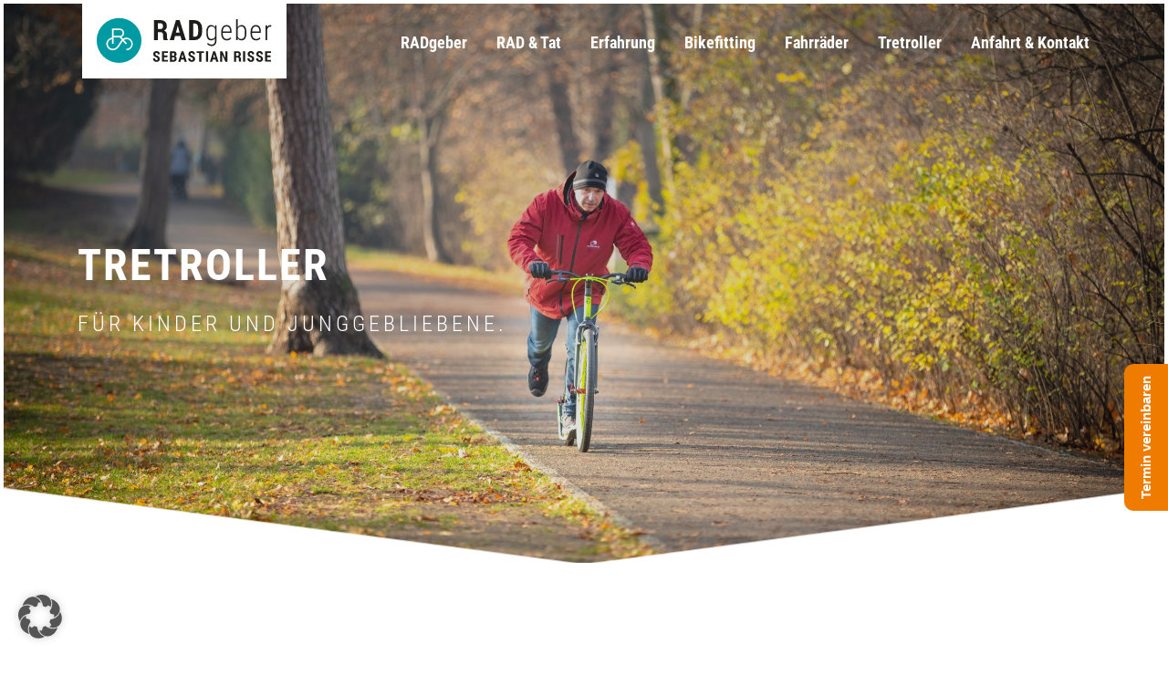

--- FILE ---
content_type: text/html; charset=UTF-8
request_url: https://radgeber-erfurt.de/tretroller/
body_size: 19174
content:
<!DOCTYPE html>
<html lang="de" >
<head>
		<meta charset="UTF-8" /><meta name="viewport" content="width=device-width, initial-scale=1.0, minimum-scale=1.0, maximum-scale=1.0, user-scalable=0" /><meta http-equiv="X-UA-Compatible" content="IE=edge,chrome=1" /><meta name="format-detection" content="telephone=no"><script type="text/javascript">var ajaxurl = "https://radgeber-erfurt.de/web/wp-admin/admin-ajax.php";</script><meta name='robots' content='index, follow, max-image-preview:large, max-snippet:-1, max-video-preview:-1' />
	<style>img:is([sizes="auto" i], [sizes^="auto," i]) { contain-intrinsic-size: 3000px 1500px }</style>
	
		<style id="critical-path-css" type="text/css">
			body,html{width:100%;height:100%;margin:0;padding:0}.page-preloader{top:0;left:0;z-index:999;position:fixed;height:100%;width:100%;text-align:center}.preloader-preview-area{animation-delay:-.2s;top:50%;-ms-transform:translateY(100%);transform:translateY(100%);margin-top:10px;max-height:calc(50% - 20px);opacity:1;width:100%;text-align:center;position:absolute}.preloader-logo{max-width:90%;top:50%;-ms-transform:translateY(-100%);transform:translateY(-100%);margin:-10px auto 0 auto;max-height:calc(50% - 20px);opacity:1;position:relative}.ball-pulse>div{width:15px;height:15px;border-radius:100%;margin:2px;animation-fill-mode:both;display:inline-block;animation:ball-pulse .75s infinite cubic-bezier(.2,.68,.18,1.08)}.ball-pulse>div:nth-child(1){animation-delay:-.36s}.ball-pulse>div:nth-child(2){animation-delay:-.24s}.ball-pulse>div:nth-child(3){animation-delay:-.12s}@keyframes ball-pulse{0%{transform:scale(1);opacity:1}45%{transform:scale(.1);opacity:.7}80%{transform:scale(1);opacity:1}}.ball-clip-rotate-pulse{position:relative;-ms-transform:translateY(-15px) translateX(-10px);transform:translateY(-15px) translateX(-10px);display:inline-block}.ball-clip-rotate-pulse>div{animation-fill-mode:both;position:absolute;top:0;left:0;border-radius:100%}.ball-clip-rotate-pulse>div:first-child{height:36px;width:36px;top:7px;left:-7px;animation:ball-clip-rotate-pulse-scale 1s 0s cubic-bezier(.09,.57,.49,.9) infinite}.ball-clip-rotate-pulse>div:last-child{position:absolute;width:50px;height:50px;left:-16px;top:-2px;background:0 0;border:2px solid;animation:ball-clip-rotate-pulse-rotate 1s 0s cubic-bezier(.09,.57,.49,.9) infinite;animation-duration:1s}@keyframes ball-clip-rotate-pulse-rotate{0%{transform:rotate(0) scale(1)}50%{transform:rotate(180deg) scale(.6)}100%{transform:rotate(360deg) scale(1)}}@keyframes ball-clip-rotate-pulse-scale{30%{transform:scale(.3)}100%{transform:scale(1)}}@keyframes square-spin{25%{transform:perspective(100px) rotateX(180deg) rotateY(0)}50%{transform:perspective(100px) rotateX(180deg) rotateY(180deg)}75%{transform:perspective(100px) rotateX(0) rotateY(180deg)}100%{transform:perspective(100px) rotateX(0) rotateY(0)}}.square-spin{display:inline-block}.square-spin>div{animation-fill-mode:both;width:50px;height:50px;animation:square-spin 3s 0s cubic-bezier(.09,.57,.49,.9) infinite}.cube-transition{position:relative;-ms-transform:translate(-25px,-25px);transform:translate(-25px,-25px);display:inline-block}.cube-transition>div{animation-fill-mode:both;width:15px;height:15px;position:absolute;top:-5px;left:-5px;animation:cube-transition 1.6s 0s infinite ease-in-out}.cube-transition>div:last-child{animation-delay:-.8s}@keyframes cube-transition{25%{transform:translateX(50px) scale(.5) rotate(-90deg)}50%{transform:translate(50px,50px) rotate(-180deg)}75%{transform:translateY(50px) scale(.5) rotate(-270deg)}100%{transform:rotate(-360deg)}}.ball-scale>div{border-radius:100%;margin:2px;animation-fill-mode:both;display:inline-block;height:60px;width:60px;animation:ball-scale 1s 0s ease-in-out infinite}@keyframes ball-scale{0%{transform:scale(0)}100%{transform:scale(1);opacity:0}}.line-scale>div{animation-fill-mode:both;display:inline-block;width:5px;height:50px;border-radius:2px;margin:2px}.line-scale>div:nth-child(1){animation:line-scale 1s -.5s infinite cubic-bezier(.2,.68,.18,1.08)}.line-scale>div:nth-child(2){animation:line-scale 1s -.4s infinite cubic-bezier(.2,.68,.18,1.08)}.line-scale>div:nth-child(3){animation:line-scale 1s -.3s infinite cubic-bezier(.2,.68,.18,1.08)}.line-scale>div:nth-child(4){animation:line-scale 1s -.2s infinite cubic-bezier(.2,.68,.18,1.08)}.line-scale>div:nth-child(5){animation:line-scale 1s -.1s infinite cubic-bezier(.2,.68,.18,1.08)}@keyframes line-scale{0%{transform:scaley(1)}50%{transform:scaley(.4)}100%{transform:scaley(1)}}.ball-scale-multiple{position:relative;-ms-transform:translateY(30px);transform:translateY(30px);display:inline-block}.ball-scale-multiple>div{border-radius:100%;animation-fill-mode:both;margin:2px;position:absolute;left:-30px;top:0;opacity:0;margin:0;width:50px;height:50px;animation:ball-scale-multiple 1s 0s linear infinite}.ball-scale-multiple>div:nth-child(2){animation-delay:-.2s}.ball-scale-multiple>div:nth-child(3){animation-delay:-.2s}@keyframes ball-scale-multiple{0%{transform:scale(0);opacity:0}5%{opacity:1}100%{transform:scale(1);opacity:0}}.ball-pulse-sync{display:inline-block}.ball-pulse-sync>div{width:15px;height:15px;border-radius:100%;margin:2px;animation-fill-mode:both;display:inline-block}.ball-pulse-sync>div:nth-child(1){animation:ball-pulse-sync .6s -.21s infinite ease-in-out}.ball-pulse-sync>div:nth-child(2){animation:ball-pulse-sync .6s -.14s infinite ease-in-out}.ball-pulse-sync>div:nth-child(3){animation:ball-pulse-sync .6s -70ms infinite ease-in-out}@keyframes ball-pulse-sync{33%{transform:translateY(10px)}66%{transform:translateY(-10px)}100%{transform:translateY(0)}}.transparent-circle{display:inline-block;border-top:.5em solid rgba(255,255,255,.2);border-right:.5em solid rgba(255,255,255,.2);border-bottom:.5em solid rgba(255,255,255,.2);border-left:.5em solid #fff;transform:translateZ(0);animation:transparent-circle 1.1s infinite linear;width:50px;height:50px;border-radius:50%}.transparent-circle:after{border-radius:50%;width:10em;height:10em}@keyframes transparent-circle{0%{transform:rotate(0)}100%{transform:rotate(360deg)}}.ball-spin-fade-loader{position:relative;top:-10px;left:-10px;display:inline-block}.ball-spin-fade-loader>div{width:15px;height:15px;border-radius:100%;margin:2px;animation-fill-mode:both;position:absolute;animation:ball-spin-fade-loader 1s infinite linear}.ball-spin-fade-loader>div:nth-child(1){top:25px;left:0;animation-delay:-.84s;-webkit-animation-delay:-.84s}.ball-spin-fade-loader>div:nth-child(2){top:17.05px;left:17.05px;animation-delay:-.72s;-webkit-animation-delay:-.72s}.ball-spin-fade-loader>div:nth-child(3){top:0;left:25px;animation-delay:-.6s;-webkit-animation-delay:-.6s}.ball-spin-fade-loader>div:nth-child(4){top:-17.05px;left:17.05px;animation-delay:-.48s;-webkit-animation-delay:-.48s}.ball-spin-fade-loader>div:nth-child(5){top:-25px;left:0;animation-delay:-.36s;-webkit-animation-delay:-.36s}.ball-spin-fade-loader>div:nth-child(6){top:-17.05px;left:-17.05px;animation-delay:-.24s;-webkit-animation-delay:-.24s}.ball-spin-fade-loader>div:nth-child(7){top:0;left:-25px;animation-delay:-.12s;-webkit-animation-delay:-.12s}.ball-spin-fade-loader>div:nth-child(8){top:17.05px;left:-17.05px;animation-delay:0s;-webkit-animation-delay:0s}@keyframes ball-spin-fade-loader{50%{opacity:.3;transform:scale(.4)}100%{opacity:1;transform:scale(1)}}		</style>

		
	<!-- This site is optimized with the Yoast SEO plugin v26.8 - https://yoast.com/product/yoast-seo-wordpress/ -->
	<title>Tretroller &#8226; Ihr Fahrradladen für Glücklichradler in Erfurt</title>
	<link rel="canonical" href="https://radgeber-erfurt.de/tretroller/" />
	<meta property="og:locale" content="de_DE" />
	<meta property="og:type" content="article" />
	<meta property="og:title" content="Tretroller &#8226; Ihr Fahrradladen für Glücklichradler in Erfurt" />
	<meta property="og:url" content="https://radgeber-erfurt.de/tretroller/" />
	<meta property="og:site_name" content="Ihr Fahrradladen für Glücklichradler in Erfurt" />
	<meta property="article:publisher" content="https://facebook.com/rsindividual/" />
	<meta property="article:modified_time" content="2025-08-04T13:33:02+00:00" />
	<meta name="twitter:card" content="summary_large_image" />
	<meta name="twitter:label1" content="Geschätzte Lesezeit" />
	<meta name="twitter:data1" content="6 Minuten" />
	<script type="application/ld+json" class="yoast-schema-graph">{"@context":"https://schema.org","@graph":[{"@type":"WebPage","@id":"https://radgeber-erfurt.de/tretroller/","url":"https://radgeber-erfurt.de/tretroller/","name":"Tretroller &#8226; Ihr Fahrradladen für Glücklichradler in Erfurt","isPartOf":{"@id":"https://radgeber-erfurt.de/#website"},"datePublished":"2020-05-16T06:55:23+00:00","dateModified":"2025-08-04T13:33:02+00:00","breadcrumb":{"@id":"https://radgeber-erfurt.de/tretroller/#breadcrumb"},"inLanguage":"de","potentialAction":[{"@type":"ReadAction","target":["https://radgeber-erfurt.de/tretroller/"]}]},{"@type":"BreadcrumbList","@id":"https://radgeber-erfurt.de/tretroller/#breadcrumb","itemListElement":[{"@type":"ListItem","position":1,"name":"Startseite","item":"https://radgeber-erfurt.de/"},{"@type":"ListItem","position":2,"name":"Tretroller"}]},{"@type":"WebSite","@id":"https://radgeber-erfurt.de/#website","url":"https://radgeber-erfurt.de/","name":"RADgeber âˆ™ Ihr Fahrradladen in Erfurt","description":"Website","publisher":{"@id":"https://radgeber-erfurt.de/#organization"},"potentialAction":[{"@type":"SearchAction","target":{"@type":"EntryPoint","urlTemplate":"https://radgeber-erfurt.de/?s={search_term_string}"},"query-input":{"@type":"PropertyValueSpecification","valueRequired":true,"valueName":"search_term_string"}}],"inLanguage":"de"},{"@type":"Organization","@id":"https://radgeber-erfurt.de/#organization","name":"RADgeber by RS Individual","url":"https://radgeber-erfurt.de/","logo":{"@type":"ImageObject","inLanguage":"de","@id":"https://radgeber-erfurt.de/#/schema/logo/image/","url":"https://radgeber-erfurt.de/web/wp-content/uploads/2018/09/logo-radgeber-erfurt.svg","contentUrl":"https://radgeber-erfurt.de/web/wp-content/uploads/2018/09/logo-radgeber-erfurt.svg","width":1,"height":1,"caption":"RADgeber by RS Individual"},"image":{"@id":"https://radgeber-erfurt.de/#/schema/logo/image/"},"sameAs":["https://facebook.com/rsindividual/","https://instagram.com/rsindividual"]}]}</script>
	<!-- / Yoast SEO plugin. -->


<link rel="alternate" type="application/rss+xml" title="Ihr Fahrradladen für Glücklichradler in Erfurt &raquo; Feed" href="https://radgeber-erfurt.de/feed/" />
<link rel="alternate" type="application/rss+xml" title="Ihr Fahrradladen für Glücklichradler in Erfurt &raquo; Kommentar-Feed" href="https://radgeber-erfurt.de/comments/feed/" />

<link rel="shortcut icon" href="https://radgeber-erfurt.de/web/wp-content/uploads/2018/10/favicon.png"  />
<script type="text/javascript">window.abb = {};php = {};window.PHP = {};PHP.ajax = "https://radgeber-erfurt.de/web/wp-admin/admin-ajax.php";PHP.wp_p_id = "6073";var mk_header_parallax, mk_banner_parallax, mk_page_parallax, mk_footer_parallax, mk_body_parallax;var mk_images_dir = "https://radgeber-erfurt.de/web/wp-content/themes/jupiter/assets/images",mk_theme_js_path = "https://radgeber-erfurt.de/web/wp-content/themes/jupiter/assets/js",mk_theme_dir = "https://radgeber-erfurt.de/web/wp-content/themes/jupiter",mk_captcha_placeholder = "Captcha eingeben",mk_captcha_invalid_txt = "Ungültig. Versuchen Sie es erneut.",mk_captcha_correct_txt = "Captcha richtig.",mk_responsive_nav_width = 1140,mk_vertical_header_back = "Zurück",mk_vertical_header_anim = "1",mk_check_rtl = true,mk_grid_width = 1140,mk_ajax_search_option = "disable",mk_preloader_bg_color = "#ffffff",mk_accent_color = "#009aa3",mk_go_to_top =  "true",mk_smooth_scroll =  "true",mk_show_background_video =  "true",mk_preloader_bar_color = "#009aa3",mk_preloader_logo = "";var mk_header_parallax = false,mk_banner_parallax = false,mk_footer_parallax = false,mk_body_parallax = false,mk_no_more_posts = "Keine weiteren Beiträge",mk_typekit_id   = "",mk_google_fonts = [],mk_global_lazyload = true;</script><link rel='stylesheet' id='sbi_styles-css' href='https://radgeber-erfurt.de/web/wp-content/plugins/instagram-feed/css/sbi-styles.min.css?ver=6.10.0' type='text/css' media='all' />
<link rel='stylesheet' id='wp-block-library-css' href='https://radgeber-erfurt.de/web/wp-includes/css/dist/block-library/style.min.css?ver=6.8.3' type='text/css' media='all' />
<style id='wp-block-library-theme-inline-css' type='text/css'>
.wp-block-audio :where(figcaption){color:#555;font-size:13px;text-align:center}.is-dark-theme .wp-block-audio :where(figcaption){color:#ffffffa6}.wp-block-audio{margin:0 0 1em}.wp-block-code{border:1px solid #ccc;border-radius:4px;font-family:Menlo,Consolas,monaco,monospace;padding:.8em 1em}.wp-block-embed :where(figcaption){color:#555;font-size:13px;text-align:center}.is-dark-theme .wp-block-embed :where(figcaption){color:#ffffffa6}.wp-block-embed{margin:0 0 1em}.blocks-gallery-caption{color:#555;font-size:13px;text-align:center}.is-dark-theme .blocks-gallery-caption{color:#ffffffa6}:root :where(.wp-block-image figcaption){color:#555;font-size:13px;text-align:center}.is-dark-theme :root :where(.wp-block-image figcaption){color:#ffffffa6}.wp-block-image{margin:0 0 1em}.wp-block-pullquote{border-bottom:4px solid;border-top:4px solid;color:currentColor;margin-bottom:1.75em}.wp-block-pullquote cite,.wp-block-pullquote footer,.wp-block-pullquote__citation{color:currentColor;font-size:.8125em;font-style:normal;text-transform:uppercase}.wp-block-quote{border-left:.25em solid;margin:0 0 1.75em;padding-left:1em}.wp-block-quote cite,.wp-block-quote footer{color:currentColor;font-size:.8125em;font-style:normal;position:relative}.wp-block-quote:where(.has-text-align-right){border-left:none;border-right:.25em solid;padding-left:0;padding-right:1em}.wp-block-quote:where(.has-text-align-center){border:none;padding-left:0}.wp-block-quote.is-large,.wp-block-quote.is-style-large,.wp-block-quote:where(.is-style-plain){border:none}.wp-block-search .wp-block-search__label{font-weight:700}.wp-block-search__button{border:1px solid #ccc;padding:.375em .625em}:where(.wp-block-group.has-background){padding:1.25em 2.375em}.wp-block-separator.has-css-opacity{opacity:.4}.wp-block-separator{border:none;border-bottom:2px solid;margin-left:auto;margin-right:auto}.wp-block-separator.has-alpha-channel-opacity{opacity:1}.wp-block-separator:not(.is-style-wide):not(.is-style-dots){width:100px}.wp-block-separator.has-background:not(.is-style-dots){border-bottom:none;height:1px}.wp-block-separator.has-background:not(.is-style-wide):not(.is-style-dots){height:2px}.wp-block-table{margin:0 0 1em}.wp-block-table td,.wp-block-table th{word-break:normal}.wp-block-table :where(figcaption){color:#555;font-size:13px;text-align:center}.is-dark-theme .wp-block-table :where(figcaption){color:#ffffffa6}.wp-block-video :where(figcaption){color:#555;font-size:13px;text-align:center}.is-dark-theme .wp-block-video :where(figcaption){color:#ffffffa6}.wp-block-video{margin:0 0 1em}:root :where(.wp-block-template-part.has-background){margin-bottom:0;margin-top:0;padding:1.25em 2.375em}
</style>
<style id='classic-theme-styles-inline-css' type='text/css'>
/*! This file is auto-generated */
.wp-block-button__link{color:#fff;background-color:#32373c;border-radius:9999px;box-shadow:none;text-decoration:none;padding:calc(.667em + 2px) calc(1.333em + 2px);font-size:1.125em}.wp-block-file__button{background:#32373c;color:#fff;text-decoration:none}
</style>
<style id='global-styles-inline-css' type='text/css'>
:root{--wp--preset--aspect-ratio--square: 1;--wp--preset--aspect-ratio--4-3: 4/3;--wp--preset--aspect-ratio--3-4: 3/4;--wp--preset--aspect-ratio--3-2: 3/2;--wp--preset--aspect-ratio--2-3: 2/3;--wp--preset--aspect-ratio--16-9: 16/9;--wp--preset--aspect-ratio--9-16: 9/16;--wp--preset--color--black: #000000;--wp--preset--color--cyan-bluish-gray: #abb8c3;--wp--preset--color--white: #ffffff;--wp--preset--color--pale-pink: #f78da7;--wp--preset--color--vivid-red: #cf2e2e;--wp--preset--color--luminous-vivid-orange: #ff6900;--wp--preset--color--luminous-vivid-amber: #fcb900;--wp--preset--color--light-green-cyan: #7bdcb5;--wp--preset--color--vivid-green-cyan: #00d084;--wp--preset--color--pale-cyan-blue: #8ed1fc;--wp--preset--color--vivid-cyan-blue: #0693e3;--wp--preset--color--vivid-purple: #9b51e0;--wp--preset--gradient--vivid-cyan-blue-to-vivid-purple: linear-gradient(135deg,rgba(6,147,227,1) 0%,rgb(155,81,224) 100%);--wp--preset--gradient--light-green-cyan-to-vivid-green-cyan: linear-gradient(135deg,rgb(122,220,180) 0%,rgb(0,208,130) 100%);--wp--preset--gradient--luminous-vivid-amber-to-luminous-vivid-orange: linear-gradient(135deg,rgba(252,185,0,1) 0%,rgba(255,105,0,1) 100%);--wp--preset--gradient--luminous-vivid-orange-to-vivid-red: linear-gradient(135deg,rgba(255,105,0,1) 0%,rgb(207,46,46) 100%);--wp--preset--gradient--very-light-gray-to-cyan-bluish-gray: linear-gradient(135deg,rgb(238,238,238) 0%,rgb(169,184,195) 100%);--wp--preset--gradient--cool-to-warm-spectrum: linear-gradient(135deg,rgb(74,234,220) 0%,rgb(151,120,209) 20%,rgb(207,42,186) 40%,rgb(238,44,130) 60%,rgb(251,105,98) 80%,rgb(254,248,76) 100%);--wp--preset--gradient--blush-light-purple: linear-gradient(135deg,rgb(255,206,236) 0%,rgb(152,150,240) 100%);--wp--preset--gradient--blush-bordeaux: linear-gradient(135deg,rgb(254,205,165) 0%,rgb(254,45,45) 50%,rgb(107,0,62) 100%);--wp--preset--gradient--luminous-dusk: linear-gradient(135deg,rgb(255,203,112) 0%,rgb(199,81,192) 50%,rgb(65,88,208) 100%);--wp--preset--gradient--pale-ocean: linear-gradient(135deg,rgb(255,245,203) 0%,rgb(182,227,212) 50%,rgb(51,167,181) 100%);--wp--preset--gradient--electric-grass: linear-gradient(135deg,rgb(202,248,128) 0%,rgb(113,206,126) 100%);--wp--preset--gradient--midnight: linear-gradient(135deg,rgb(2,3,129) 0%,rgb(40,116,252) 100%);--wp--preset--font-size--small: 13px;--wp--preset--font-size--medium: 20px;--wp--preset--font-size--large: 36px;--wp--preset--font-size--x-large: 42px;--wp--preset--spacing--20: 0.44rem;--wp--preset--spacing--30: 0.67rem;--wp--preset--spacing--40: 1rem;--wp--preset--spacing--50: 1.5rem;--wp--preset--spacing--60: 2.25rem;--wp--preset--spacing--70: 3.38rem;--wp--preset--spacing--80: 5.06rem;--wp--preset--shadow--natural: 6px 6px 9px rgba(0, 0, 0, 0.2);--wp--preset--shadow--deep: 12px 12px 50px rgba(0, 0, 0, 0.4);--wp--preset--shadow--sharp: 6px 6px 0px rgba(0, 0, 0, 0.2);--wp--preset--shadow--outlined: 6px 6px 0px -3px rgba(255, 255, 255, 1), 6px 6px rgba(0, 0, 0, 1);--wp--preset--shadow--crisp: 6px 6px 0px rgba(0, 0, 0, 1);}:where(.is-layout-flex){gap: 0.5em;}:where(.is-layout-grid){gap: 0.5em;}body .is-layout-flex{display: flex;}.is-layout-flex{flex-wrap: wrap;align-items: center;}.is-layout-flex > :is(*, div){margin: 0;}body .is-layout-grid{display: grid;}.is-layout-grid > :is(*, div){margin: 0;}:where(.wp-block-columns.is-layout-flex){gap: 2em;}:where(.wp-block-columns.is-layout-grid){gap: 2em;}:where(.wp-block-post-template.is-layout-flex){gap: 1.25em;}:where(.wp-block-post-template.is-layout-grid){gap: 1.25em;}.has-black-color{color: var(--wp--preset--color--black) !important;}.has-cyan-bluish-gray-color{color: var(--wp--preset--color--cyan-bluish-gray) !important;}.has-white-color{color: var(--wp--preset--color--white) !important;}.has-pale-pink-color{color: var(--wp--preset--color--pale-pink) !important;}.has-vivid-red-color{color: var(--wp--preset--color--vivid-red) !important;}.has-luminous-vivid-orange-color{color: var(--wp--preset--color--luminous-vivid-orange) !important;}.has-luminous-vivid-amber-color{color: var(--wp--preset--color--luminous-vivid-amber) !important;}.has-light-green-cyan-color{color: var(--wp--preset--color--light-green-cyan) !important;}.has-vivid-green-cyan-color{color: var(--wp--preset--color--vivid-green-cyan) !important;}.has-pale-cyan-blue-color{color: var(--wp--preset--color--pale-cyan-blue) !important;}.has-vivid-cyan-blue-color{color: var(--wp--preset--color--vivid-cyan-blue) !important;}.has-vivid-purple-color{color: var(--wp--preset--color--vivid-purple) !important;}.has-black-background-color{background-color: var(--wp--preset--color--black) !important;}.has-cyan-bluish-gray-background-color{background-color: var(--wp--preset--color--cyan-bluish-gray) !important;}.has-white-background-color{background-color: var(--wp--preset--color--white) !important;}.has-pale-pink-background-color{background-color: var(--wp--preset--color--pale-pink) !important;}.has-vivid-red-background-color{background-color: var(--wp--preset--color--vivid-red) !important;}.has-luminous-vivid-orange-background-color{background-color: var(--wp--preset--color--luminous-vivid-orange) !important;}.has-luminous-vivid-amber-background-color{background-color: var(--wp--preset--color--luminous-vivid-amber) !important;}.has-light-green-cyan-background-color{background-color: var(--wp--preset--color--light-green-cyan) !important;}.has-vivid-green-cyan-background-color{background-color: var(--wp--preset--color--vivid-green-cyan) !important;}.has-pale-cyan-blue-background-color{background-color: var(--wp--preset--color--pale-cyan-blue) !important;}.has-vivid-cyan-blue-background-color{background-color: var(--wp--preset--color--vivid-cyan-blue) !important;}.has-vivid-purple-background-color{background-color: var(--wp--preset--color--vivid-purple) !important;}.has-black-border-color{border-color: var(--wp--preset--color--black) !important;}.has-cyan-bluish-gray-border-color{border-color: var(--wp--preset--color--cyan-bluish-gray) !important;}.has-white-border-color{border-color: var(--wp--preset--color--white) !important;}.has-pale-pink-border-color{border-color: var(--wp--preset--color--pale-pink) !important;}.has-vivid-red-border-color{border-color: var(--wp--preset--color--vivid-red) !important;}.has-luminous-vivid-orange-border-color{border-color: var(--wp--preset--color--luminous-vivid-orange) !important;}.has-luminous-vivid-amber-border-color{border-color: var(--wp--preset--color--luminous-vivid-amber) !important;}.has-light-green-cyan-border-color{border-color: var(--wp--preset--color--light-green-cyan) !important;}.has-vivid-green-cyan-border-color{border-color: var(--wp--preset--color--vivid-green-cyan) !important;}.has-pale-cyan-blue-border-color{border-color: var(--wp--preset--color--pale-cyan-blue) !important;}.has-vivid-cyan-blue-border-color{border-color: var(--wp--preset--color--vivid-cyan-blue) !important;}.has-vivid-purple-border-color{border-color: var(--wp--preset--color--vivid-purple) !important;}.has-vivid-cyan-blue-to-vivid-purple-gradient-background{background: var(--wp--preset--gradient--vivid-cyan-blue-to-vivid-purple) !important;}.has-light-green-cyan-to-vivid-green-cyan-gradient-background{background: var(--wp--preset--gradient--light-green-cyan-to-vivid-green-cyan) !important;}.has-luminous-vivid-amber-to-luminous-vivid-orange-gradient-background{background: var(--wp--preset--gradient--luminous-vivid-amber-to-luminous-vivid-orange) !important;}.has-luminous-vivid-orange-to-vivid-red-gradient-background{background: var(--wp--preset--gradient--luminous-vivid-orange-to-vivid-red) !important;}.has-very-light-gray-to-cyan-bluish-gray-gradient-background{background: var(--wp--preset--gradient--very-light-gray-to-cyan-bluish-gray) !important;}.has-cool-to-warm-spectrum-gradient-background{background: var(--wp--preset--gradient--cool-to-warm-spectrum) !important;}.has-blush-light-purple-gradient-background{background: var(--wp--preset--gradient--blush-light-purple) !important;}.has-blush-bordeaux-gradient-background{background: var(--wp--preset--gradient--blush-bordeaux) !important;}.has-luminous-dusk-gradient-background{background: var(--wp--preset--gradient--luminous-dusk) !important;}.has-pale-ocean-gradient-background{background: var(--wp--preset--gradient--pale-ocean) !important;}.has-electric-grass-gradient-background{background: var(--wp--preset--gradient--electric-grass) !important;}.has-midnight-gradient-background{background: var(--wp--preset--gradient--midnight) !important;}.has-small-font-size{font-size: var(--wp--preset--font-size--small) !important;}.has-medium-font-size{font-size: var(--wp--preset--font-size--medium) !important;}.has-large-font-size{font-size: var(--wp--preset--font-size--large) !important;}.has-x-large-font-size{font-size: var(--wp--preset--font-size--x-large) !important;}
:where(.wp-block-post-template.is-layout-flex){gap: 1.25em;}:where(.wp-block-post-template.is-layout-grid){gap: 1.25em;}
:where(.wp-block-columns.is-layout-flex){gap: 2em;}:where(.wp-block-columns.is-layout-grid){gap: 2em;}
:root :where(.wp-block-pullquote){font-size: 1.5em;line-height: 1.6;}
</style>
<link rel='stylesheet' id='contact-form-7-css' href='https://radgeber-erfurt.de/web/wp-content/plugins/contact-form-7/includes/css/styles.css?ver=6.1.4' type='text/css' media='all' />
<link rel='stylesheet' id='theme-styles-css' href='https://radgeber-erfurt.de/web/wp-content/themes/jupiter/assets/stylesheet/min/full-styles.6.12.2.css?ver=1739632342' type='text/css' media='all' />
<style id='theme-styles-inline-css' type='text/css'>

			#wpadminbar {
				-webkit-backface-visibility: hidden;
				backface-visibility: hidden;
				-webkit-perspective: 1000;
				-ms-perspective: 1000;
				perspective: 1000;
				-webkit-transform: translateZ(0px);
				-ms-transform: translateZ(0px);
				transform: translateZ(0px);
			}
			@media screen and (max-width: 600px) {
				#wpadminbar {
					position: fixed !important;
				}
			}
		
body { transform:unset;background-color:#fff; } .hb-custom-header #mk-page-introduce, #mk-page-introduce { transform:unset;background-color:#ef7c00; } .hb-custom-header > div, .mk-header-bg { transform:unset;background-color:#fff; } .mk-classic-nav-bg { transform:unset;background-color:#fff; } .master-holder-bg { transform:unset;background-color:#fff; } #mk-footer { transform:unset;background-color:#006d72;background-image:url(https://radgeber-erfurt.de/web/wp-content/uploads/2018/09/bike-parts.svg);background-repeat:no-repeat;background-position:right bottom;background-attachment:scroll; } #mk-boxed-layout { -webkit-box-shadow:0 0 0px rgba(0, 0, 0, 0); -moz-box-shadow:0 0 0px rgba(0, 0, 0, 0); box-shadow:0 0 0px rgba(0, 0, 0, 0); } .mk-news-tab .mk-tabs-tabs .is-active a, .mk-fancy-title.pattern-style span, .mk-fancy-title.pattern-style.color-gradient span:after, .page-bg-color { background-color:#fff; } .page-title { font-size:20px; color:; text-transform:uppercase; font-weight:600; letter-spacing:2px; } .page-subtitle { font-size:14px; line-height:100%; color:; font-size:14px; text-transform:none; } @font-face { font-family:'star'; src:url('https://radgeber-erfurt.de/web/wp-content/themes/jupiter/assets/stylesheet/fonts/star/font.eot'); src:url('https://radgeber-erfurt.de/web/wp-content/themes/jupiter/assets/stylesheet/fonts/star/font.eot?#iefix') format('embedded-opentype'), url('https://radgeber-erfurt.de/web/wp-content/themes/jupiter/assets/stylesheet/fonts/star/font.woff') format('woff'), url('https://radgeber-erfurt.de/web/wp-content/themes/jupiter/assets/stylesheet/fonts/star/font.ttf') format('truetype'), url('https://radgeber-erfurt.de/web/wp-content/themes/jupiter/assets/stylesheet/fonts/star/font.svg#star') format('svg'); font-weight:normal; font-style:normal; } @font-face { font-family:'WooCommerce'; src:url('https://radgeber-erfurt.de/web/wp-content/themes/jupiter/assets/stylesheet/fonts/woocommerce/font.eot'); src:url('https://radgeber-erfurt.de/web/wp-content/themes/jupiter/assets/stylesheet/fonts/woocommerce/font.eot?#iefix') format('embedded-opentype'), url('https://radgeber-erfurt.de/web/wp-content/themes/jupiter/assets/stylesheet/fonts/woocommerce/font.woff') format('woff'), url('https://radgeber-erfurt.de/web/wp-content/themes/jupiter/assets/stylesheet/fonts/woocommerce/font.ttf') format('truetype'), url('https://radgeber-erfurt.de/web/wp-content/themes/jupiter/assets/stylesheet/fonts/woocommerce/font.svg#WooCommerce') format('svg'); font-weight:normal; font-style:normal; }
</style>
<link rel='stylesheet' id='mkhb-render-css' href='https://radgeber-erfurt.de/web/wp-content/themes/jupiter/header-builder/includes/assets/css/mkhb-render.css?ver=6.12.2' type='text/css' media='all' />
<link rel='stylesheet' id='mkhb-row-css' href='https://radgeber-erfurt.de/web/wp-content/themes/jupiter/header-builder/includes/assets/css/mkhb-row.css?ver=6.12.2' type='text/css' media='all' />
<link rel='stylesheet' id='mkhb-column-css' href='https://radgeber-erfurt.de/web/wp-content/themes/jupiter/header-builder/includes/assets/css/mkhb-column.css?ver=6.12.2' type='text/css' media='all' />
<link rel='stylesheet' id='borlabs-cookie-custom-css' href='https://radgeber-erfurt.de/web/wp-content/cache/borlabs-cookie/1/borlabs-cookie-1-de.css?ver=3.3.23-38' type='text/css' media='all' />
<link rel='stylesheet' id='js_composer_front-css' href='https://radgeber-erfurt.de/web/wp-content/plugins/js_composer_theme/assets/css/js_composer.min.css?ver=8.7.2.1' type='text/css' media='all' />
<link rel='stylesheet' id='theme-options-css' href='https://radgeber-erfurt.de/web/wp-content/uploads/mk_assets/theme-options-production-1764261113.css?ver=1764260891' type='text/css' media='all' />
<link rel='stylesheet' id='jupiter-donut-shortcodes-css' href='https://radgeber-erfurt.de/web/wp-content/plugins/jupiter-donut/assets/css/shortcodes-styles.min.css?ver=1.6.5' type='text/css' media='all' />
<link rel='stylesheet' id='mk-style-css' href='https://radgeber-erfurt.de/web/wp-content/themes/jupiter-child/style.css?ver=6.8.3' type='text/css' media='all' />
<script type="text/javascript" data-noptimize='' data-no-minify='' src="https://radgeber-erfurt.de/web/wp-content/themes/jupiter/assets/js/plugins/wp-enqueue/webfontloader.js?ver=6.8.3" id="mk-webfontloader-js"></script>
<script type="text/javascript" id="mk-webfontloader-js-after">
/* <![CDATA[ */

WebFontConfig = {
	timeout: 2000
}

if ( mk_typekit_id.length > 0 ) {
	WebFontConfig.typekit = {
		id: mk_typekit_id
	}
}

if ( mk_google_fonts.length > 0 ) {
	WebFontConfig.google = {
		families:  mk_google_fonts
	}
}

if ( (mk_google_fonts.length > 0 || mk_typekit_id.length > 0) && navigator.userAgent.indexOf("Speed Insights") == -1) {
	WebFont.load( WebFontConfig );
}
		
/* ]]> */
</script>
<script type="text/javascript" src="https://radgeber-erfurt.de/web/wp-includes/js/jquery/jquery.min.js?ver=3.7.1" id="jquery-core-js"></script>
<script type="text/javascript" src="https://radgeber-erfurt.de/web/wp-includes/js/jquery/jquery-migrate.min.js?ver=3.4.1" id="jquery-migrate-js"></script>
<script data-no-optimize="1" data-no-minify="1" data-cfasync="false" type="text/javascript" src="https://radgeber-erfurt.de/web/wp-content/cache/borlabs-cookie/1/borlabs-cookie-config-de.json.js?ver=3.3.23-69" id="borlabs-cookie-config-js"></script>
<script></script><link rel="https://api.w.org/" href="https://radgeber-erfurt.de/wp-json/" /><link rel="alternate" title="JSON" type="application/json" href="https://radgeber-erfurt.de/wp-json/wp/v2/pages/6073" /><link rel="EditURI" type="application/rsd+xml" title="RSD" href="https://radgeber-erfurt.de/web/xmlrpc.php?rsd" />
<meta name="generator" content="WordPress 6.8.3" />
<link rel='shortlink' href='https://radgeber-erfurt.de/?p=6073' />
<link rel="alternate" title="oEmbed (JSON)" type="application/json+oembed" href="https://radgeber-erfurt.de/wp-json/oembed/1.0/embed?url=https%3A%2F%2Fradgeber-erfurt.de%2Ftretroller%2F" />
<link rel="alternate" title="oEmbed (XML)" type="text/xml+oembed" href="https://radgeber-erfurt.de/wp-json/oembed/1.0/embed?url=https%3A%2F%2Fradgeber-erfurt.de%2Ftretroller%2F&#038;format=xml" />
<meta itemprop="author" content="nmn_admin" /><meta itemprop="datePublished" content="16. Mai 2020" /><meta itemprop="dateModified" content="4. August 2025" /><meta itemprop="publisher" content="Ihr Fahrradladen für Glücklichradler in Erfurt" /><script> var isTest = false; </script><style type="text/css">.recentcomments a{display:inline !important;padding:0 !important;margin:0 !important;}</style><meta name="generator" content="Powered by WPBakery Page Builder - drag and drop page builder for WordPress."/>

<style type='text/css'>
/* START Styles Simple Side Tab v2.2.2 */
#rum_sst_tab {
    font-family: Arial, sans-serif;
    top: 350px;
    background-color: #ef7c00;
    color: #FFFFFF;
    border-style: solid;
    border-width: 0px;
}

#rum_sst_tab:hover {
    background-color: #fbb900;
}
.rum_sst_contents {
    position:fixed;
    margin:0;
    padding:6px 13px 8px 13px;
    text-decoration:none;
    text-align:center;
    font-size:15px;
    font-weight:bold;
    border-style:solid;
    display:block;
    z-index:100000;
}
.rum_sst_left {
    left:-2px;
    cursor: pointer;
    -webkit-transform-origin:0 0;
    -moz-transform-origin:0 0;
    -o-transform-origin:0 0;
    -ms-transform-origin:0 0;
    -webkit-transform:rotate(270deg);
    -moz-transform:rotate(270deg);
    -ms-transform:rotate(270deg);
    -o-transform:rotate(270deg);
    transform:rotate(270deg);
    -moz-border-radius-bottomright:10px;
    border-bottom-right-radius:10px;
    -moz-border-radius-bottomleft:10px;
    border-bottom-left-radius:10px;
}
.rum_sst_right {
    right:-1px;
    cursor: pointer;
    -webkit-transform-origin:100% 100%;
    -moz-transform-origin:100% 100%;
    -o-transform-origin:100% 100%;
    -ms-transform-origin:100% 100%;
    -webkit-transform:rotate(-90deg);
    -moz-transform:rotate(-90deg);
    -ms-transform:rotate(-90deg);
    -o-transform:rotate(-90deg);
    transform:rotate(-90deg);
    -moz-border-radius-topright:10px;
    border-top-right-radius:10px;
    -moz-border-radius-topleft:10px;
    border-top-left-radius:10px;
}
.rum_sst_right.less-ie-9 {
    right:-120px;
    filter: progid:DXImageTransform.Microsoft.BasicImage(rotation=1);
}
.rum_sst_left.less-ie-9 {
    filter: progid:DXImageTransform.Microsoft.BasicImage(rotation=3);
}
/* END Styles Simple Side Tab */
</style>
<meta name="generator" content="NEMIN WP (based on Jupiter) " /><style type="text/css" data-type="vc_shortcodes-custom-css">.vc_custom_1589611536950{margin-bottom: 0px !important;}.vc_custom_1754314330887{margin-bottom: 0px !important;}.vc_custom_1603468683629{margin-bottom: 0px !important;}.vc_custom_1590335919912{margin-bottom: 0px !important;}.vc_custom_1590336100771{margin-bottom: 0px !important;}.vc_custom_1589613776858{margin-bottom: 0px !important;}.vc_custom_1589613828160{margin-bottom: 0px !important;}.vc_custom_1589613819835{margin-bottom: 0px !important;}.vc_custom_1592138714318{margin-bottom: 0px !important;}.vc_custom_1589613977923{margin-bottom: 0px !important;}.vc_custom_1589614020290{margin-bottom: 0px !important;}.vc_custom_1589611604784{margin-bottom: 0px !important;}.vc_custom_1589611616462{margin-bottom: 0px !important;}.vc_custom_1741449167601{margin-bottom: 0px !important;}</style><noscript><style> .wpb_animate_when_almost_visible { opacity: 1; }</style></noscript>	</head>

<body class="wp-singular page-template-default page page-id-6073 wp-theme-jupiter wp-child-theme-jupiter-child wpb-js-composer js-comp-ver-8.7.2.1 vc_responsive" itemscope="itemscope" itemtype="https://schema.org/WebPage"  data-adminbar="">
	
	<!-- Target for scroll anchors to achieve native browser bahaviour + possible enhancements like smooth scrolling -->
	<div id="top-of-page"></div>

		<div id="mk-boxed-layout">

			<div id="mk-theme-container" class="trans-header">

				 
    <header data-height='82'
                data-sticky-height='56'
                data-responsive-height='82'
                data-transparent-skin='light'
                data-header-style='1'
                data-sticky-style='fixed'
                data-sticky-offset='header' id="mk-header-1" class="mk-header header-style-1 header-align-left  toolbar-false menu-hover-2 sticky-style-fixed mk-background-stretch boxed-header  transparent-header light-skin bg-true" role="banner" itemscope="itemscope" itemtype="https://schema.org/WPHeader" >
                    <div class="mk-header-holder">
                                                <div class="mk-header-inner add-header-height">

                    <div class="mk-header-bg "></div>

                    
                                                <div class="mk-grid header-grid">
                    
                            <div class="mk-header-nav-container one-row-style menu-hover-style-2" role="navigation" itemscope="itemscope" itemtype="https://schema.org/SiteNavigationElement" >
                                <nav class="mk-main-navigation js-main-nav"><ul id="menu-hauptnavigation" class="main-navigation-ul"><li id="menu-item-17" class="menu-item menu-item-type-post_type menu-item-object-page menu-item-home no-mega-menu"><a class="menu-item-link js-smooth-scroll"  href="https://radgeber-erfurt.de/">RADgeber</a></li>
<li id="menu-item-5489" class="menu-item menu-item-type-post_type menu-item-object-page no-mega-menu"><a class="menu-item-link js-smooth-scroll"  href="https://radgeber-erfurt.de/rad-und-tat/">RAD &#038; Tat</a></li>
<li id="menu-item-5490" class="menu-item menu-item-type-post_type menu-item-object-page no-mega-menu"><a class="menu-item-link js-smooth-scroll"  href="https://radgeber-erfurt.de/erfahrung/">Erfahrung</a></li>
<li id="menu-item-16" class="menu-item menu-item-type-post_type menu-item-object-page no-mega-menu"><a class="menu-item-link js-smooth-scroll"  href="https://radgeber-erfurt.de/bikefitting/">Bikefitting</a></li>
<li id="menu-item-6002" class="menu-item menu-item-type-post_type menu-item-object-page no-mega-menu"><a class="menu-item-link js-smooth-scroll"  href="https://radgeber-erfurt.de/fahrraeder/">Fahrräder</a></li>
<li id="menu-item-6101" class="menu-item menu-item-type-post_type menu-item-object-page current-menu-item page_item page-item-6073 current_page_item no-mega-menu"><a class="menu-item-link js-smooth-scroll"  href="https://radgeber-erfurt.de/tretroller/">Tretroller</a></li>
<li id="menu-item-5816" class="menu-item menu-item-type-post_type menu-item-object-page no-mega-menu"><a class="menu-item-link js-smooth-scroll"  href="https://radgeber-erfurt.de/anfahrt-und-kontakt/">Anfahrt &#038; Kontakt</a></li>
</ul></nav>                            </div>
                            
<div class="mk-nav-responsive-link">
    <div class="mk-css-icon-menu">
        <div class="mk-css-icon-menu-line-1"></div>
        <div class="mk-css-icon-menu-line-2"></div>
        <div class="mk-css-icon-menu-line-3"></div>
    </div>
</div>	<div class=" header-logo fit-logo-img add-header-height  ">
		<a href="https://radgeber-erfurt.de/" title="Ihr Fahrradladen für Glücklichradler in Erfurt">

			<img class="mk-desktop-logo dark-logo mk-svg"
				title="Website"
				alt="Website"
				src="https://radgeber-erfurt.de/web/wp-content/uploads/2018/09/logo-radgeber-erfurt.svg" />

							<img class="mk-desktop-logo light-logo mk-svg"
					title="Website"
					alt="Website"
					src="https://radgeber-erfurt.de/web/wp-content/uploads/2018/09/logo-radgeber-erfurt.svg" />
			
			
					</a>
	</div>

                                            </div>
                    
                    <div class="mk-header-right">
                                            </div>

                </div>
                
<div class="mk-responsive-wrap">

	<nav class="menu-hauptnavigation-container"><ul id="menu-hauptnavigation-1" class="mk-responsive-nav"><li id="responsive-menu-item-17" class="menu-item menu-item-type-post_type menu-item-object-page menu-item-home"><a class="menu-item-link js-smooth-scroll"  href="https://radgeber-erfurt.de/">RADgeber</a></li>
<li id="responsive-menu-item-5489" class="menu-item menu-item-type-post_type menu-item-object-page"><a class="menu-item-link js-smooth-scroll"  href="https://radgeber-erfurt.de/rad-und-tat/">RAD &#038; Tat</a></li>
<li id="responsive-menu-item-5490" class="menu-item menu-item-type-post_type menu-item-object-page"><a class="menu-item-link js-smooth-scroll"  href="https://radgeber-erfurt.de/erfahrung/">Erfahrung</a></li>
<li id="responsive-menu-item-16" class="menu-item menu-item-type-post_type menu-item-object-page"><a class="menu-item-link js-smooth-scroll"  href="https://radgeber-erfurt.de/bikefitting/">Bikefitting</a></li>
<li id="responsive-menu-item-6002" class="menu-item menu-item-type-post_type menu-item-object-page"><a class="menu-item-link js-smooth-scroll"  href="https://radgeber-erfurt.de/fahrraeder/">Fahrräder</a></li>
<li id="responsive-menu-item-6101" class="menu-item menu-item-type-post_type menu-item-object-page current-menu-item page_item page-item-6073 current_page_item"><a class="menu-item-link js-smooth-scroll"  href="https://radgeber-erfurt.de/tretroller/">Tretroller</a></li>
<li id="responsive-menu-item-5816" class="menu-item menu-item-type-post_type menu-item-object-page"><a class="menu-item-link js-smooth-scroll"  href="https://radgeber-erfurt.de/anfahrt-und-kontakt/">Anfahrt &#038; Kontakt</a></li>
</ul></nav>
		

</div>
        
            </div>
        
                        
    </header>

		<div id="theme-page" class="master-holder  clearfix" itemscope="itemscope" itemtype="https://schema.org/Blog" >
			<div class="master-holder-bg-holder">
				<div id="theme-page-bg" class="master-holder-bg js-el"  ></div>
			</div>
			<div class="mk-main-wrapper-holder">
				<div id="mk-page-id-6073" class="theme-page-wrapper mk-main-wrapper mk-grid full-layout no-padding">
					<div class="theme-content no-padding" itemprop="mainEntityOfPage">
							<div class="wpb-content-wrapper">
<div class="mk-page-section-wrapper" data-mk-full-width="true" data-mk-full-width-init="true" data-mk-stretch-content="true">
	<div id="page-section-2" class="mk-page-section self-hosted   full_layout full-width-2 js-el js-master-row jupiter-donut-   "    data-intro-effect="false">

			
			<div class="mk-page-section-inner">
				


<div class="mk-video-color-mask"></div>

				
				
	
	<div class="background-layer-holder">
		<div id="background-layer--2" data-mk-lazyload="false" class="background-layer mk-background-stretch none-blend-effect js-el"    data-mk-img-set='{"landscape":{"desktop":"https://radgeber-erfurt.de/web/wp-content/uploads/2020/05/bi4i9380-scaled.jpg","tablet":"https://radgeber-erfurt.de/web/wp-content/uploads/2020/05/bi4i9380-scaled-1024x768.jpg","mobile":"https://radgeber-erfurt.de/web/wp-content/uploads/2020/05/bi4i9380-scaled-736x414.jpg"},"responsive":"true"}' >
									<div class="mk-color-layer"></div>
		</div>
	</div>

			</div>

			
        <div class="page-section-content vc_row-fluid mk-grid " >
            <div class="mk-padding-wrapper wpb_row">
<div class="vc_col-sm-12 wpb_column column_container  jupiter-donut- _ jupiter-donut-height-full">
	
<h1 id="fancy-title-4" class="mk-fancy-title  simple-style jupiter-donut-  color-single">
	<span>
				<p>Tretroller</p>
			</span>
</h1>
<div class="clearboth"></div>




<span id="fancy-title-5" class="mk-fancy-title  simple-style jupiter-donut-  color-single">
	<span>
				<p>Für Kinder und Junggebliebene.</p>
			</span>
</span>
<div class="clearboth"></div>



</div>
</div>
            <div class="clearboth"></div>
        </div>


			
			
			<div class="mk-shape-divider mk-shape-divider--stick folded-bottom-style small-size mk-shape-divider--stick-bottom" id="mk-shape-divider-6">
			<div class="shape__container">
				<div class="shape">
				
		<svg width="100%" height="85px">
			<defs>
			    <pattern id="shapeDividerPattern-6" preserveaspectratio="none" style="background-repeat: none;" patternunits="userSpaceOnUse" x="0" y="0" width="100%" height="850px" viewbox="0 0 100 850">
			        <polygon fill="#ffffff" points="0,0 0,84 50,84 100,84 100,0 50,84 "></polygon>
			    </pattern>
			</defs>

			<!-- Background -->
			<rect x="0" y="0" width="100%" height="85px" fill="url(#shapeDividerPattern-6)"></rect>
		</svg>
	</div>
			</div>
		</div>
		<div class="clearboth"></div>
	</div>
</div>
<div class="vc_row-full-width vc_clearfix"></div>


<div class="mk-page-section-wrapper" data-mk-full-width="true" data-mk-full-width-init="true" data-mk-stretch-content="true">
	<div id="#marken" class="mk-page-section self-hosted   full_layout full-width-7 js-el js-master-row jupiter-donut-   "    data-intro-effect="false">

			
			<div class="mk-page-section-inner">
				


<div class="mk-video-color-mask"></div>

				
							</div>

			
        <div class="page-section-content vc_row-fluid mk-grid " >
            <div class="mk-padding-wrapper wpb_row">
<div class="vc_col-sm-12 wpb_column column_container  jupiter-donut- _ jupiter-donut-height-full">
		<div class=" vc_custom_1589611536950">

<div id="text-block-9" class="mk-text-block  jupiter-donut- ">

	
	<h2>Die Welt des Tretrollerns</h2>

	<div class="clearboth"></div>
</div>

	</div>
<div id="divider-10" class="mk-divider  jupiter-donut-  custom-width left thin_solid  ">

			<div class="divider-inner"></div>
	
</div>
<div class="clearboth"></div>
	<div class=" vc_custom_1754314330887">

<div id="text-block-11" class="mk-text-block  jupiter-donut- ">

	
	<p data-start="298" data-end="525">Du suchst eine Form der Bewegung, die Spaß macht, gut tut und sich leicht in Deinen Alltag integrieren lässt? Dann lohnt sich ein Blick auf den Tretroller – vielseitig einsetzbar, entspannt zu fahren und spürbar gelenkschonend.</p>
<p data-start="527" data-end="819">Viele nutzen den Roller als Alternative zum klassischen Spaziergang: mit dem Hund unterwegs sein, frische Luft tanken und dabei gemeinsam aktiv bleiben. Ob gemütlich durch den Park oder im sportlichen Dog-Scooting – die Verbindung von Bewegung und Tiererlebnis begeistert immer mehr Menschen.</p>
<p data-start="821" data-end="1176">Auch wer den sportlichen Reiz sucht, findet beim Tretrollertraining echte Abwechslung. Tempo, Ausdauer, Technik – bis hin zur Wettkampfteilnahme ist alles möglich. Und wenn die Mobilität etwas mehr Unterstützung braucht, gibt es Modelle, die Stabilität und Komfort in den Fokus stellen – präventiv oder zur Ergänzung nach gesundheitlichen Einschränkungen.</p>
<p data-start="1178" data-end="1437">Wir setzen auf <strong data-start="1193" data-end="1203">Kostka</strong> und <strong data-start="1208" data-end="1217">Yedoo</strong> – zwei Marken, die für Qualität, durchdachtes Design und langjährige Erfahrung stehen. Ob Einsteigermodell, sportlicher Allrounder oder Spezialroller: Wir helfen Dir, das passende Modell für Deine Bedürfnisse zu finden.</p>

	<div class="clearboth"></div>
</div>

	</div>

<div id="clients-12" class="mk-clients column-style five-column bg-cover-false  border-boxed jupiter-donut-">



<ul>

		    <li>
		    <a target="_self" href="https://kickbike.com/">		    <div title="Kickbike" class="client-logo" style="background-image:url(https://radgeber-erfurt.de/web/wp-content/uploads/2020/06/logo-kickbike.svg);  height:110px; "></div>
		    </a>	    </li>
	    	    <li>
		    <a target="_self" href="https://www.kostkatretroller.de">		    <div title="KOSTKA" class="client-logo" style="background-image:url(https://radgeber-erfurt.de/web/wp-content/uploads/2018/09/logo-kostka.svg);  height:110px; "></div>
		    </a>	    </li>
	    	    <li>
		    <a target="_self" href="https://www.yedoo.eu/de/home">		    <div title="YEDOO" class="client-logo" style="background-image:url(https://radgeber-erfurt.de/web/wp-content/uploads/2020/06/logo-yedoo.svg);  height:110px; "></div>
		    </a>	    </li>
	    
</ul></div>
	<div class=" vc_custom_1603468683629">

<div id="text-block-13" class="mk-text-block  jupiter-donut- ">

	
	<ul>
<li><a href="#marken">Unsere Markenauswahl</a></li>
<li><a href="#vorteile">Vorteile</a></li>
<li><a href="#vermietung">Mietpreise</a></li>
</ul>

	<div class="clearboth"></div>
</div>

	</div>
</div>
</div>
            <div class="clearboth"></div>
        </div>


			
			
			
		<div class="clearboth"></div>
	</div>
</div>
<div class="vc_row-full-width vc_clearfix"></div>


<div class="mk-page-section-wrapper" data-mk-full-width="true" data-mk-full-width-init="true" data-mk-stretch-content="true">
	<div id="marken" class="mk-page-section self-hosted   full_layout full-width-14 js-el js-master-row jupiter-donut-   "    data-intro-effect="false">

			
			<div class="mk-page-section-inner">
				


<div class="mk-video-color-mask"></div>

				
							</div>

			
        <div class="page-section-content vc_row-fluid mk-grid " >
            <div class="mk-padding-wrapper wpb_row">
<div class="vc_col-sm-12 wpb_column column_container  jupiter-donut- _ jupiter-donut-height-full">
		<div class=" vc_custom_1590335919912">

<div id="text-block-16" class="mk-text-block  jupiter-donut- ">

	
	<h2>Unsere Markenauswahl</h2>

	<div class="clearboth"></div>
</div>

	</div>
<div id="divider-17" class="mk-divider  jupiter-donut-  custom-width left thin_solid  ">

			<div class="divider-inner"></div>
	
</div>
<div class="clearboth"></div>


<div class="wpb_row vc_inner vc_row vc_row-fluid jupiter-donut-   attched-false   ">
			<div class="wpb_column vc_column_container vc_col-sm-3"><div class="vc_column-inner"><div class="wpb_wrapper">
<div id="padding-18" class="mk-padding-divider jupiter-donut-  jupiter-donut-clearfix"></div>

<div  class="mk-image mk-image-19 jupiter-donut- lightbox-enabled mk-image-lazyload align-center rounded-frame inside-image " style="margin-bottom:10px"><div class="mk-image-container" style="max-width: 1024px;"><div  class="mk-image-holder" style="max-width: 1024px;"><div class="mk-image-inner  "><img fetchpriority="high" decoding="async" class="lightbox-true" alt="dsc01208" title="dsc01208" width="1024" height="1024" src="https://radgeber-erfurt.de/web/wp-content/uploads/2020/06/dsc01208-scaled-1024x1024.jpg" /><div class="mk-image-overlay"></div><a href="https://radgeber-erfurt.de/web/wp-content/uploads/2020/06/dsc01208-scaled.jpg" alt="dsc01208" data-fancybox="image-shortcode-" title="" class="mk-lightbox  mk-image-lightbox"><svg  class="mk-svg-icon" data-name="mk-jupiter-icon-plus-circle" data-cacheid="icon-69707fe6473a1" xmlns="http://www.w3.org/2000/svg" viewBox="0 0 512 512"><path d="M240 24c115.2 0 209.6 94.4 209.6 209.6s-94.4 209.6-209.6 209.6-209.6-94.4-209.6-209.6 94.4-209.6 209.6-209.6zm0-30.4c-132.8 0-240 107.2-240 240s107.2 240 240 240 240-107.2 240-240-107.2-240-240-240zm80 256h-160c-9.6 0-16-6.4-16-16s6.4-16 16-16h160c9.6 0 16 6.4 16 16s-6.4 16-16 16zm-80 80c-9.6 0-16-6.4-16-16v-160c0-9.6 6.4-16 16-16s16 6.4 16 16v160c0 9.6-6.4 16-16 16z"/></svg></a></div></div><div class="clearboth"></div></div></div></div></div></div><div class="wpb_column vc_column_container vc_col-sm-9"><div class="vc_column-inner"><div class="wpb_wrapper">	<div class=" vc_custom_1590336100771">

<div id="text-block-20" class="mk-text-block  jupiter-donut- ">

	
	<h3>Kickbike</h3>
<p>Der finnische Sportler Hannu Vierikko strickte aus seiner Leidenschaft für Tretroller ein ganzes Unternehmen mit einem breiten Sortiment. Eine übersichtliche Palette vom Einsteiger bis zum Profi, von Stahl bis Aluminium als Rahmenmaterial. Sie haben die Wahl.</p>

	<div class="clearboth"></div>
</div>

	</div>
</div></div></div>	</div>


<div class="wpb_row vc_inner vc_row vc_row-fluid jupiter-donut-   attched-false   ">
			<div class="wpb_column vc_column_container vc_col-sm-3"><div class="vc_column-inner"><div class="wpb_wrapper">
<div id="padding-21" class="mk-padding-divider jupiter-donut-  jupiter-donut-clearfix"></div>

<div  class="mk-image mk-image-22 jupiter-donut- lightbox-enabled mk-image-lazyload align-center rounded-frame inside-image " style="margin-bottom:10px"><div class="mk-image-container" style="max-width: 1024px;"><div  class="mk-image-holder" style="max-width: 1024px;"><div class="mk-image-inner  "><img decoding="async" class="lightbox-true" alt="Tretroller" title="Tretroller" width="1024" height="1024" src="https://radgeber-erfurt.de/web/wp-content/uploads/2020/05/bi4i8236-scaled-1024x1024.jpg" /><div class="mk-image-overlay"></div><a href="https://radgeber-erfurt.de/web/wp-content/uploads/2020/05/bi4i8236-scaled.jpg" alt="Tretroller" data-fancybox="image-shortcode-" title="" class="mk-lightbox  mk-image-lightbox"><svg  class="mk-svg-icon" data-name="mk-jupiter-icon-plus-circle" data-cacheid="icon-69707fe648122" xmlns="http://www.w3.org/2000/svg" viewBox="0 0 512 512"><path d="M240 24c115.2 0 209.6 94.4 209.6 209.6s-94.4 209.6-209.6 209.6-209.6-94.4-209.6-209.6 94.4-209.6 209.6-209.6zm0-30.4c-132.8 0-240 107.2-240 240s107.2 240 240 240 240-107.2 240-240-107.2-240-240-240zm80 256h-160c-9.6 0-16-6.4-16-16s6.4-16 16-16h160c9.6 0 16 6.4 16 16s-6.4 16-16 16zm-80 80c-9.6 0-16-6.4-16-16v-160c0-9.6 6.4-16 16-16s16 6.4 16 16v160c0 9.6-6.4 16-16 16z"/></svg></a></div></div><div class="clearboth"></div></div></div></div></div></div><div class="wpb_column vc_column_container vc_col-sm-9"><div class="vc_column-inner"><div class="wpb_wrapper">	<div class=" vc_custom_1590336100771">

<div id="text-block-23" class="mk-text-block  jupiter-donut- ">

	
	<h3>Kostka</h3>
<p>Der tschechische Marktführer ist einer der größten Hersteller für Tretroller und führt das wahrscheinlich umfangreichste Sortiment. Kostka ist der unwidersprochene Qualitätsführer unter den Tretroller-Herstellern. Seit Ende 2019 gibt Kostka-eigene Interpretation eines E-Tretrollers. Seitdem können Sie legal mit 25 km/h statt nur 20 km/h unterwegs sein und jedem E-Bike Paroli bieten.</p>

	<div class="clearboth"></div>
</div>

	</div>
</div></div></div>	</div>


<div class="wpb_row vc_inner vc_row vc_row-fluid jupiter-donut-   attched-false   ">
			<div class="wpb_column vc_column_container vc_col-sm-3"><div class="vc_column-inner"><div class="wpb_wrapper">
<div id="padding-24" class="mk-padding-divider jupiter-donut-  jupiter-donut-clearfix"></div>

<div  class="mk-image mk-image-25 jupiter-donut- lightbox-enabled mk-image-lazyload align-center rounded-frame inside-image " style="margin-bottom:10px"><div class="mk-image-container" style="max-width: 1024px;"><div  class="mk-image-holder" style="max-width: 1024px;"><div class="mk-image-inner  "><img decoding="async" class="lightbox-true" alt="trexx_2" title="trexx_2" width="1024" height="1024" src="https://radgeber-erfurt.de/web/wp-content/uploads/2020/06/trexx_2-1024x1024.jpg" /><div class="mk-image-overlay"></div><a href="https://radgeber-erfurt.de/web/wp-content/uploads/2020/06/trexx_2.jpg" alt="trexx_2" data-fancybox="image-shortcode-" title="" class="mk-lightbox  mk-image-lightbox"><svg  class="mk-svg-icon" data-name="mk-jupiter-icon-plus-circle" data-cacheid="icon-69707fe648e57" xmlns="http://www.w3.org/2000/svg" viewBox="0 0 512 512"><path d="M240 24c115.2 0 209.6 94.4 209.6 209.6s-94.4 209.6-209.6 209.6-209.6-94.4-209.6-209.6 94.4-209.6 209.6-209.6zm0-30.4c-132.8 0-240 107.2-240 240s107.2 240 240 240 240-107.2 240-240-107.2-240-240-240zm80 256h-160c-9.6 0-16-6.4-16-16s6.4-16 16-16h160c9.6 0 16 6.4 16 16s-6.4 16-16 16zm-80 80c-9.6 0-16-6.4-16-16v-160c0-9.6 6.4-16 16-16s16 6.4 16 16v160c0 9.6-6.4 16-16 16z"/></svg></a></div></div><div class="clearboth"></div></div></div></div></div></div><div class="wpb_column vc_column_container vc_col-sm-9"><div class="vc_column-inner"><div class="wpb_wrapper">	<div class=" vc_custom_1590336100771">

<div id="text-block-26" class="mk-text-block  jupiter-donut- ">

	
	<h3>Yedoo</h3>
<p>Vom Kind bis zum Senior kann jeder seinen passenden Yedoo finden. Ein enorm umfangreiches Portfolio an verschiedenen Tretrollern geht einher mit mehrfach ausgezeichnetem Design.</p>

	<div class="clearboth"></div>
</div>

	</div>
</div></div></div>	</div>
</div>
</div>
            <div class="clearboth"></div>
        </div>


			
			
			
		<div class="clearboth"></div>
	</div>
</div>
<div class="vc_row-full-width vc_clearfix"></div>


<div class="mk-page-section-wrapper" data-mk-full-width="true" data-mk-full-width-init="true" data-mk-stretch-content="true">
	<div id="vorteile" class="mk-page-section self-hosted   full_layout full-width-27 js-el js-master-row jupiter-donut-   "    data-intro-effect="false">

			
			<div class="mk-page-section-inner">
				


<div class="mk-video-color-mask"></div>

				
							</div>

			
        <div class="page-section-content vc_row-fluid mk-grid " >
            <div class="mk-padding-wrapper wpb_row">
<div class="vc_col-sm-12 wpb_column column_container  jupiter-donut- _ jupiter-donut-height-full">
		<div class=" vc_custom_1589613776858">

<div id="text-block-29" class="mk-text-block  jupiter-donut- ">

	
	<h2>Vorteile</h2>

	<div class="clearboth"></div>
</div>

	</div>
<div id="divider-30" class="mk-divider  jupiter-donut-  custom-width left thin_solid  ">

			<div class="divider-inner"></div>
	
</div>
<div class="clearboth"></div>


<div class="wpb_row vc_inner vc_row vc_row-fluid jupiter-donut-   attched-false   ">
			<div class="wpb_column vc_column_container vc_col-sm-6"><div class="vc_column-inner"><div class="wpb_wrapper">	<div class=" vc_custom_1589613828160">

<div id="text-block-31" class="mk-text-block  jupiter-donut- ">

	
	<h3>Vorteile allgemein</h3>
<ul>
<li>große Laufräder begünstigen ein leichtes Überrollen von Kopfsteinpflaster, schlechten Wegen, Bordsteinkanten etc.</li>
<li>breiter Einsatzbereich</li>
<li>günstig</li>
<li>wartungsarm</li>
<li>leicht</li>
<li>für Jung und alt geeignet, Tretroller fahren von etwa 4 bis über 80 Jahre möglich</li>
<li>eine Rahmengröße für alle Körpergrößen von 1,50 bis 2,00 m passend</li>
<li>Schutzbekleidung nicht notwendig</li>
<li>schafft mehr Mobilität für ältere Personen, übergewichtige Menschen und Personen mit Angst vorm Radfahren</li>
<li>einfaches und sicheres Gleichgewichtstraining</li>
<li>niedriges Trittbrett schafft viel Sicherheit</li>
<li>sehr niedrige Einstiegsvoraussetzungen</li>
<li>cooles Freizeit- und Sportgerät</li>
<li>macht auf seine reduzierte Art enorm viel Spaß</li>
<li>zählt als Spielzeug</li>
<li>kann auf Fußwegen und in Fußgängerpassagen gefahren werden</li>
</ul>

	<div class="clearboth"></div>
</div>

	</div>
	<div class=" vc_custom_1589613819835">

<div id="text-block-32" class="mk-text-block  jupiter-donut- ">

	
	<h3>Vorteile für Fitness / Gesundheit</h3>
<ul>
<li>Ganzkörpertraining ab Hals abwärts</li>
<li>stärkt die Gesäßmuskulatur</li>
<li>trainiert Schultern, Rücken, Po und Beine</li>
<li>vergleichsweise hoher Kalorienverbrauch</li>
<li>gelenkschonend</li>
<li>durchblutungsfördernd</li>
<li>Bewegung wirkt stressabbauend</li>
<li>seitenwechselndes Training wirkt wie Gehirnjogging</li>
</ul>

	<div class="clearboth"></div>
</div>

	</div>
</div></div></div><div class="wpb_column vc_column_container vc_col-sm-6"><div class="vc_column-inner"><div class="wpb_wrapper">	<div class=" vc_custom_1592138714318">

<div id="text-block-33" class="mk-text-block  jupiter-donut- ">

	
	<h3>Vorteile gegenüber Joggen</h3>
<ul>
<li>höhere Geschwindigkeit und dennoch niedrigere Kreislaufbelastung</li>
<li>abwechslungsreichere Bewegung, weil auch ein erholendes Rollen möglich ist</li>
<li>geringere Belastung von Knien und Gelenken durch nicht vorhandenes Aufstauchen der Füße</li>
<li>größerer Aktionsradius</li>
<li>leichtere Mitnahme von Getränken und Verpflegung</li>
</ul>

	<div class="clearboth"></div>
</div>

	</div>
	<div class=" vc_custom_1589613977923">

<div id="text-block-34" class="mk-text-block  jupiter-donut- ">

	
	<h3>Vorteile gegenüber Mini-Scooter</h3>
<ul>
<li>höhere Geschwindigkeiten möglich</li>
<li>größerer Aktionsradius</li>
<li>deutlich sicherer beim Fahren und Bremsen</li>
<li>durch Luftreifen viel komfortabler</li>
<li>leiser</li>
<li>auch auf unbefestigten Wegen einsetzbar</li>
</ul>

	<div class="clearboth"></div>
</div>

	</div>
	<div class=" vc_custom_1589614020290">

<div id="text-block-35" class="mk-text-block  jupiter-donut- ">

	
	<h3>Vorteile gegenüber Fahrrad</h3>
<ul>
<li>puristisches Fortbewegungsmittel wie ein Fixie oder Singlespeeder</li>
<li>wartungsärmer</li>
<li>günstigerer</li>
<li>leichter</li>
<li>eine Rahmengröße alle Körpergrößen von 1,50 bis 2,00 m</li>
<li>keine Sitzbeschwerden durch nicht vorhandenen Sattel</li>
<li>gesunde Rückenhaltung: Rundrücken wird vermieden</li>
<li>besonders für ältere Personen leichter â€žaufzusteigenâ€œ</li>
<li>saubere Hosenbeine ohne Kettenschmiere</li>
<li>Rock-freundlich</li>
<li>umfänglicherer Muskel- und Körpereinsatz ab Hals abwärts</li>
<li>warme Gliedmaßen â€“ insbesondere bei kühlen Temperaturen wirksam</li>
<li>keine spezifische Bekleidung notwendig</li>
<li>weniger Platzbedarf</li>
<li>kostenlos in Bus &amp; Bahn transportierbar, da es als Spielzeug/Gepäckstück gilt</li>
<li>einfacherer Transport im Auto</li>
</ul>

	<div class="clearboth"></div>
</div>

	</div>
</div></div></div>	</div>
</div>
</div>
            <div class="clearboth"></div>
        </div>


			
			
			
		<div class="clearboth"></div>
	</div>
</div>
<div class="vc_row-full-width vc_clearfix"></div>


<div class="mk-page-section-wrapper" data-mk-full-width="true" data-mk-full-width-init="true" data-mk-stretch-content="true">
	<div id="vermietung" class="mk-page-section self-hosted   full_layout full-width-36 js-el js-master-row jupiter-donut-   "    data-intro-effect="false">

			
			<div class="mk-page-section-inner">
				


<div class="mk-video-color-mask"></div>

				
							</div>

			
        <div class="page-section-content vc_row-fluid mk-grid " >
            <div class="mk-padding-wrapper wpb_row">
<div class="vc_col-sm-12 wpb_column column_container  jupiter-donut- _ jupiter-donut-height-full">
		<div class=" vc_custom_1589611604784">

<div id="text-block-38" class="mk-text-block  jupiter-donut- ">

	
	<h2>Vermietung</h2>

	<div class="clearboth"></div>
</div>

	</div>
<div id="divider-39" class="mk-divider  jupiter-donut-  custom-width left thin_solid  ">

			<div class="divider-inner"></div>
	
</div>
<div class="clearboth"></div>
	<div class=" vc_custom_1589611616462">

<div id="text-block-40" class="mk-text-block  jupiter-donut- ">

	
	<p>Um Ihnen die Auswahl eines passenden Tretrollers zu vereinfachen, haben wir unsere Tretroller in acht Modellreihen plus E-Scooter/E-Tretroller eingeteilt. Die Modellreihen basieren auf unseren langjährigen Erfahrungswerten.</p>

	<div class="clearboth"></div>
</div>

	</div>

	<div class="wpb_raw_code wpb_raw_html wpb_content_element" >
		<div class="wpb_wrapper">
			<div class="tg-wrap"><table width="100%" class="tg">
<thead>
  <tr>
    <th width="50%" class="tg-j1i3">Modellreihe / Mietzeit</th>
    <th width="10%" class="tg-j1i3">Tagesmiete*</th>
    <th width="10%" class="tg-j1i3">Wochenmiete*</th>
    <th width="10%" class="tg-j1i3">Monatsmiete*</th>
    <th width="10%" class="tg-j1i3">6 Monate (p. M.)</th>
    <th width="10%" class="tg-j1i3">12 Monate (p. M.)</th>
  </tr>
</thead>
<tbody>
  <tr>
    <td class="tg-0pky"><span style="font-weight:bold">E-Tretroller</span><br>z.B.: eKOSTKA Hill, eKOSTKA Tour<br>Kaution: 300 €</td>
    <td class="tg-0pky">30,00 €</td>
    <td class="tg-0pky">75,00 €</td>
    <td class="tg-0pky">149,00 €</td>
    <td class="tg-0pky">95,00 €</td>
    <td class="tg-0pky">-</td>
  </tr>
  <tr>
    <td class="tg-0pky"><span style="font-weight:bold">Das Fatbike als Roller</span><br>z. B. Kostka Raptor, Kostka Monster<br>Kaution: 250 €</td>
    <td class="tg-0pky">25,00 €</td>
    <td class="tg-0pky">69,00 €</td>
    <td class="tg-0pky">129,00 €</td>
    <td class="tg-0pky">60,00 €</td>
    <td class="tg-0pky">-</td>
  </tr>
  <tr>
    <td class="tg-0pky"><span style="font-weight:bold">Schneller Crossroller für Großgewachsene</span><br>z. B.: Kickbike Cross 29er<br>Kaution: 250 €</td>
    <td class="tg-0pky">25,00 €</td>
    <td class="tg-0pky">69,00 €</td>
    <td class="tg-0pky">129,00 €</td>
    <td class="tg-0pky">60,00 €</td>
    <td class="tg-0pky">55,00 €</td>
  </tr>
  <tr>
    <td class="tg-0pky"><span style="font-weight:bold">Dogscooter für den Hundeliebhaber</span><br>z. B.: Kostka Mushing Racer<br>Kaution: 200 €</td>
    <td class="tg-0pky">20,00 €</td>
    <td class="tg-0pky">55,00 €</td>
    <td class="tg-0pky">99,00 €</td>
    <td class="tg-0pky">48,00 €</td>
    <td class="tg-0pky">44,00 €</td>
  </tr>
  <tr>
    <td class="tg-0pky"><span style="font-weight:bold">Der Rennroller für Sportler</span><br>z. B.: Kostka Racer Pro, Yedoo Wolfer<br>Kaution: 200 €</td>
    <td class="tg-0pky">20,00 €</td>
    <td class="tg-0pky">55,00 €</td>
    <td class="tg-0pky">99,00 €</td>
    <td class="tg-0pky">45,00 €</td>
    <td class="tg-0pky">41,00 €</td>
  </tr>
  <tr>
    <td class="tg-0pky"><span style="font-weight:bold">Der Falttretroller für Camper &amp; Mobilisten</span><br>z. B.: Kickbike CliX, Kostka Rebel Max Fold, Kostka Twenty Max Fold<br>Kaution: 200 €</td>
    <td class="tg-0pky">20,00 €</td>
    <td class="tg-0pky">55,00 €</td>
    <td class="tg-0pky">99,00 €</td>
    <td class="tg-0pky">45,00 €</td>
    <td class="tg-0pky">41,00 €</td>
  </tr>
  <tr>
    <td class="tg-0pky"><span style="font-weight:bold">Allrounder für Stadt und Feldweg</span><br>z. B.: Kickbike CrossFix, Yedoo Trexx<br>Kaution: 150 €</td>
    <td class="tg-0pky">15,00 €</td>
    <td class="tg-0pky">39,00 €</td>
    <td class="tg-0pky">69,00 €</td>
    <td class="tg-0pky">33,00 €</td>
    <td class="tg-0pky">29,00 €</td>
  </tr>
  <tr>
    <td class="tg-0pky"><span style="font-weight:bold">Der kompakte Tretroller für die Frau</span><br>z. B.: Kostka Twenty Max, Yedoo Dragstr, Yedoo S2020<br>Kaution: 150 €</td>
    <td class="tg-0pky">15,00 €</td>
    <td class="tg-0pky">39,00 €</td>
    <td class="tg-0pky">69,00 €</td>
    <td class="tg-0pky">33,00 €</td>
    <td class="tg-0pky">29,00 €</td>
  </tr>
  <tr>
    <td class="tg-0pky"><span style="font-weight:bold">Flott unterwegs als Senior</span><br>z. B.: Yedoo Rodstr, Yedoo City, Yedoo S2016<br>Kaution: 150 €</td>
    <td class="tg-0pky">15,00 €</td>
    <td class="tg-0pky">39,00 €</td>
    <td class="tg-0pky">69,00 €</td>
    <td class="tg-0pky">33,00 €</td>
    <td class="tg-0pky">29,00 €</td>
  </tr>
</tbody>
</table></div>
		</div>
	</div>
	<div class=" vc_custom_1741449167601">

<div id="text-block-41" class="mk-text-block  jupiter-donut- ">

	
	<p>Alle Tretroller kommen mit Schutzblech, Ständer und Akkubeleuchtung &#8211; sofern eine Montage möglich ist bzw. entsprechende Anbauteile lieferbar sind.</p>
<p>* Alle Preise sind in Euro ausgewiesen und beinhalten Mehrwertsteuer.</p>
<p>Die Preise für Tages-, Wochen- und Monatsmiete gelten ab Abholung Erfurt.<br />
Die Preise für die 6- und 12-Monatsmiete sind pro Monat ausgewiesen und beinhalten die Versandkosten zu Ihnen und retour am Ende der Mietzeit.</p>
<p>Im Normalfall bekommen Sie einen fabrikneuen Tretroller. Wir erlauben uns auch Ihnen einen Vorführroller für die Mietzeit zur Verfügung zu stellen. Für nähere Informationen fragen Sie uns bitte an.</p>
<h3>Weshalb gibt es keinen Tretroller für Anfänger?</h3>
<p>Wir Menschen sind hinsichtlich unserer Körperstatur und Gesundheitslevels sehr individuell. Diese Präferenzen nicht zu beachten und alle Beginner auf eine einzige Modellreihe &#8222;Anfänger&#8220; zu verdichten, ist für uns deshalb nicht sinnvoll. Sie werden den Unterschied erkennen.</p>
<h3>Sie suchen einen Tretroller, der nicht aufgeführt ist?</h3>
<p>Nutzen Sie bitte das <a href="https://radgeber-erfurt.de/anfahrt-und-kontakt/">Anfrageformular</a> und schreiben uns Ihren Wunsch.</p>

	<div class="clearboth"></div>
</div>

	</div>
</div>
</div>
            <div class="clearboth"></div>
        </div>


			
			
			
		<div class="clearboth"></div>
	</div>
</div>
<div class="vc_row-full-width vc_clearfix"></div>


</div>		<div class="clearboth"></div>
									<div class="clearboth"></div>
											</div>
										<div class="clearboth"></div>
				</div>
			</div>
					</div>


<section id="mk-footer-unfold-spacer"></section>

<section id="mk-footer" class="" role="contentinfo" itemscope="itemscope" itemtype="https://schema.org/WPFooter" >
		<div class="footer-wrapper mk-grid">
		<div class="mk-padding-wrapper">
				<div class="mk-col-1-2"><section id="custom_html-2" class="widget_text widget widget_custom_html"><div class="widgettitle">Öffnungszeiten</div><div class="textwidget custom-html-widget"><table>
<tr>
			<td><strong>Montags</strong></td>
			<td>geschlossen</td>
</tr>
		<tr>
			<td><strong>Dienstags</strong></td>
			<td>9:00 bis 12:30 + 14:00 bis 18:30 Uhr</td>
		</tr>
		<tr>
			<td><strong>Mittwochs</strong></td>
			<td>9:00 bis 12:30</td>
		</tr>
		<tr>
			<td><strong>Donnerstags</strong></td>
			<td>9:00 bis 12:30 + 14:00 bis 18:30 Uhr</td>
		</tr>
		<tr>
			<td><strong>Freitags</strong></td>
			<td>9:00 bis 12:30 + 14:00 bis 18:30 Uhr</td>
		</tr>
		<tr>
			<td><strong>Samstags</strong></td>
			<td>9:00 bis 13:00 Uhr</td>
		</tr>
</table></div></section><section id="custom_html-3" class="widget_text widget widget_custom_html"><div class="widgettitle">Gefördert durch</div><div class="textwidget custom-html-widget"><img class="logo-efre" src="https://radgeber-erfurt.de/web/wp-content/uploads/2020/03/efre-eu.svg" alt="EFRE Logo" width="300"></div></section></div>
	<div class="mk-col-1-2">
	    <div class="mk-col-1-2"></div>
	    <div class="mk-col-1-2"><section id="social-1" class="widget widget_social_networks"><div class="widgettitle">Folgen Sie uns</div><div id="social-69707fe64d216" class="align-left"><a href="https://fb.me/radgebererfurt" rel="nofollow noreferrer noopener" class="builtin-icons mk-square-pointed custom large facebook-hover" target="_blank" alt="Folge dem RADgeber Erfurt facebook" title="Folge dem RADgeber Erfurt facebook"><svg  class="mk-svg-icon" data-name="mk-jupiter-icon-simple-facebook" data-cacheid="icon-69707fe64d33e" style=" height:16px; width: 16px; "  xmlns="http://www.w3.org/2000/svg" viewBox="0 0 512 512"><path d="M192.191 92.743v60.485h-63.638v96.181h63.637v256.135h97.069v-256.135h84.168s6.674-51.322 9.885-96.508h-93.666v-42.921c0-8.807 11.565-20.661 23.01-20.661h71.791v-95.719h-83.57c-111.317 0-108.686 86.262-108.686 99.142z"/></svg></a><a href="https://www.instagram.com/radgeber_bikefittingexpert/" rel="nofollow noreferrer noopener" class="builtin-icons mk-square-pointed custom large instagram-hover" target="_blank" alt="Folge dem RADgeber Erfurt instagram" title="Folge dem RADgeber Erfurt instagram"><svg  class="mk-svg-icon" data-name="mk-jupiter-icon-simple-instagram" data-cacheid="icon-69707fe64d469" style=" height:16px; width: 16px; "  xmlns="http://www.w3.org/2000/svg" viewBox="0 0 81.2 81.2"><path d="M81,23.9c-0.2-4.3-0.9-7.3-1.9-9.9c-1-2.7-2.4-4.9-4.7-7.2c-2.3-2.3-4.5-3.6-7.2-4.7c-2.6-1-5.5-1.7-9.9-1.9 C53,0,51.6,0,40.6,0c-11,0-12.4,0-16.7,0.2c-4.3,0.2-7.3,0.9-9.9,1.9c-2.7,1-4.9,2.4-7.2,4.7C4.6,9.1,3.2,11.3,2.1,14 c-1,2.6-1.7,5.5-1.9,9.9C0,28.2,0,29.6,0,40.6c0,11,0,12.4,0.2,16.7c0.2,4.3,0.9,7.3,1.9,9.9c1,2.7,2.4,4.9,4.7,7.2 c2.3,2.3,4.5,3.6,7.2,4.7c2.6,1,5.5,1.7,9.9,1.9c4.3,0.2,5.7,0.2,16.7,0.2c11,0,12.4,0,16.7-0.2c4.3-0.2,7.3-0.9,9.9-1.9 c2.7-1,4.9-2.4,7.2-4.7c2.3-2.3,3.6-4.5,4.7-7.2c1-2.6,1.7-5.5,1.9-9.9c0.2-4.3,0.2-5.7,0.2-16.7C81.2,29.6,81.2,28.2,81,23.9z  M73.6,57c-0.2,4-0.8,6.1-1.4,7.5c-0.7,1.9-1.6,3.2-3,4.7c-1.4,1.4-2.8,2.3-4.7,3c-1.4,0.6-3.6,1.2-7.5,1.4 c-4.3,0.2-5.6,0.2-16.4,0.2c-10.8,0-12.1,0-16.4-0.2c-4-0.2-6.1-0.8-7.5-1.4c-1.9-0.7-3.2-1.6-4.7-3c-1.4-1.4-2.3-2.8-3-4.7 C8.4,63.1,7.7,61,7.6,57c-0.2-4.3-0.2-5.6-0.2-16.4c0-10.8,0-12.1,0.2-16.4c0.2-4,0.8-6.1,1.4-7.5c0.7-1.9,1.6-3.2,3-4.7 c1.4-1.4,2.8-2.3,4.7-3c1.4-0.6,3.6-1.2,7.5-1.4c4.3-0.2,5.6-0.2,16.4-0.2c10.8,0,12.1,0,16.4,0.2c4,0.2,6.1,0.8,7.5,1.4 c1.9,0.7,3.2,1.6,4.7,3c1.4,1.4,2.3,2.8,3,4.7c0.6,1.4,1.2,3.6,1.4,7.5c0.2,4.3,0.2,5.6,0.2,16.4C73.9,51.4,73.8,52.7,73.6,57z"/><path d="M40.6,19.8c-11.5,0-20.8,9.3-20.8,20.8c0,11.5,9.3,20.8,20.8,20.8c11.5,0,20.8-9.3,20.8-20.8 C61.4,29.1,52.1,19.8,40.6,19.8z M40.6,54.1c-7.5,0-13.5-6.1-13.5-13.5c0-7.5,6.1-13.5,13.5-13.5c7.5,0,13.5,6.1,13.5,13.5 C54.1,48.1,48.1,54.1,40.6,54.1z"/><circle cx="62.3" cy="18.9" r="4.9"/></svg></a>
					<style>
						#social-69707fe64d216 a {
							opacity: 1 !important;color: #ef7c00 !important;border-color: #ffffff !important;background-color: #ffffff !important;}
						#social-69707fe64d216 a:hover { color: #009aa3 !important;background-color: #ffffff !important;}
						#social-69707fe64d216 a:hover .mk-svg-icon { fill: #009aa3 !important;}</style></div></section></div>
	</div>
				<div class="clearboth"></div>
		</div>
	</div>
		
<div id="sub-footer">
	<div class=" mk-grid">
		
		<span class="mk-footer-copyright">Alle Preise inkl. 19% MwSt.</span>
		<nav id="mk-footer-navigation" class="footer_menu"><ul id="menu-footer" class="menu"><li id="menu-item-5546" class="menu-item menu-item-type-post_type menu-item-object-page menu-item-5546"><a href="https://radgeber-erfurt.de/datenschutz/">Datenschutz</a></li>
<li id="menu-item-5547" class="menu-item menu-item-type-post_type menu-item-object-page menu-item-5547"><a href="https://radgeber-erfurt.de/impressum/">Impressum</a></li>
<li id="menu-item-5548" class="menu-item menu-item-type-post_type menu-item-object-page menu-item-5548"><a href="https://radgeber-erfurt.de/anfahrt-und-kontakt/">Anfahrt &#038; Kontakt</a></li>
</ul></nav>	</div>
	<div class="clearboth"></div>
</div>
</section>
</div>
</div>

<div class="bottom-corner-btns js-bottom-corner-btns">

<a href="#top-of-page" class="mk-go-top  js-smooth-scroll js-bottom-corner-btn js-bottom-corner-btn--back">
	<svg  class="mk-svg-icon" data-name="mk-icon-chevron-up" data-cacheid="icon-69707fe64dec1" style=" height:16px; width: 16px; "  xmlns="http://www.w3.org/2000/svg" viewBox="0 0 1792 1792"><path d="M1683 1331l-166 165q-19 19-45 19t-45-19l-531-531-531 531q-19 19-45 19t-45-19l-166-165q-19-19-19-45.5t19-45.5l742-741q19-19 45-19t45 19l742 741q19 19 19 45.5t-19 45.5z"/></svg></a>
</div>



	<div class="border-body border-body--top"></div>
	<div class="border-body border-body--left border-body--side"></div>
	<div class="border-body border-body--right border-body--side"></div>
	<div class="border-body border-body--bottom"></div>

	<style type='text/css'></style><style id="mk-shortcode-static-styles" type="text/css"> #fancy-title-4{letter-spacing:2px;text-transform:uppercase;font-size:48px;color:#ffffff;text-align:left;font-style:inherit;font-weight:bold;padding-top:0px;padding-bottom:0px;}#fancy-title-4 span{}#fancy-title-4 span i{font-style:inherit;} @media handheld, only screen and (max-width:767px) { #fancy-title-4 { text-align:center !important; } } @media handheld, only screen and (max-width:767px) { #fancy-title-4 { font-size:32px; } } #fancy-title-5{letter-spacing:4px;text-transform:uppercase;font-size:24px;color:#ffffff;text-align:left;font-style:inherit;font-weight:300;padding-top:0px;padding-bottom:0px;}#fancy-title-5 span{}#fancy-title-5 span i{font-style:inherit;} @media handheld, only screen and (max-width:767px) { #fancy-title-5 { text-align:center !important; } } @media handheld, only screen and (max-width:767px) { #fancy-title-5 { font-size:20px; } } #mk-shape-divider-6 .shape__container { background-color:; } #mk-shape-divider-6 .shape__container .shape { overflow:hidden; height:85; transform:translateY(0.35px); } #mk-shape-divider-6 .shape__container .shape svg { position:relative; top:0.6px; } .full-width-2 .mk-video-color-mask{ background:rgba(66,66,66,0.6); background:-moz-linear-gradient(top, rgba(66,66,66,0.6) 0%, rgba(66,66,66,0.2) 100%); background:-webkit-gradient(linear, left top, left bottom, color-stop(0%,rgba(66,66,66,0.6)), color-stop(100%,rgba(66,66,66,0.2))); background:-webkit-linear-gradient(top, rgba(66,66,66,0.6) 0%,rgba(66,66,66,0.2) 100%); background:-o-linear-gradient(top, rgba(66,66,66,0.6) 0%,rgba(66,66,66,0.2) 100%); background:-ms-linear-gradient(top, rgba(66,66,66,0.6) 0%,rgba(66,66,66,0.2) 100%); background:linear-gradient(to bottom, rgba(66,66,66,0.6) 0%,rgba(66,66,66,0.2) 100%); opacity:0.5;} .full-width-2 { min-height:0px; margin-bottom:0px; } .full-width-2 .page-section-content { padding:256px 0 228px; } #background-layer--2 { ; background-position:center center; background-repeat:no-repeat; ; } #background-layer--2 .mk-color-layer { ; width:100%; height:100%; position:absolute; top:0; left:0; } .full-width-2 .mk-skip-to-next { bottom:100px; }  #text-block-9 { margin-bottom:0px; text-align:left; } #divider-10 { padding:8px 0 16px; } #divider-10 .divider-inner { border-top-width:4px; border-top-color:#009aa3; width:32px } #divider-10 .divider-inner:after { } #text-block-11 { margin-bottom:0px; text-align:left; } #clients-12 { margin-bottom:20px; } #clients-12 .client-logo { border-color:transparent;; border-width:1px; border-style:solid; margin:20px; } #clients-12 .client-logo:hover { } #text-block-13 { margin-bottom:0px; text-align:left; } .full-width-7 { min-height:100px; margin-bottom:0px; } .full-width-7 .page-section-content { padding:128px 0 64px; } #background-layer--7 { ; background-position:left top; background-repeat:repeat; ; } #background-layer--7 .mk-color-layer { ; width:100%; height:100%; position:absolute; top:0; left:0; }  #text-block-16 { margin-bottom:0px; text-align:left; } #divider-17 { padding:8px 0 16px; } #divider-17 .divider-inner { border-top-width:4px; border-top-color:#009aa3; width:32px } #divider-17 .divider-inner:after { } #padding-18 { height:40px; } #text-block-20 { margin-bottom:0px; text-align:left; } #padding-21 { height:40px; } #text-block-23 { margin-bottom:0px; text-align:left; } #padding-24 { height:40px; } #text-block-26 { margin-bottom:0px; text-align:left; } .full-width-14 { min-height:100px; margin-bottom:0px; } .full-width-14 .page-section-content { padding:128px 0 64px; } #background-layer--14 { ; background-position:left top; background-repeat:repeat; ; } #background-layer--14 .mk-color-layer { ; width:100%; height:100%; position:absolute; top:0; left:0; }  #text-block-29 { margin-bottom:0px; text-align:left; } #divider-30 { padding:8px 0 16px; } #divider-30 .divider-inner { border-top-width:4px; border-top-color:#009aa3; width:32px } #divider-30 .divider-inner:after { } #text-block-31 { margin-bottom:64px; text-align:left; } #text-block-32 { margin-bottom:64px; text-align:left; } #text-block-33 { margin-bottom:64px; text-align:left; } #text-block-34 { margin-bottom:64px; text-align:left; } #text-block-35 { margin-bottom:64px; text-align:left; } .full-width-27 { min-height:100px; margin-bottom:0px; } .full-width-27 .page-section-content { padding:64px 0 64px; } #background-layer--27 { ; background-position:left top; background-repeat:repeat; ; } #background-layer--27 .mk-color-layer { ; width:100%; height:100%; position:absolute; top:0; left:0; }  #text-block-38 { margin-bottom:0px; text-align:left; } #divider-39 { padding:8px 0 16px; } #divider-39 .divider-inner { border-top-width:4px; border-top-color:#009aa3; width:32px } #divider-39 .divider-inner:after { } #text-block-40 { margin-bottom:64px; text-align:left; } #text-block-41 { margin-bottom:64px; text-align:left; } .full-width-36 { min-height:100px; margin-bottom:0px; } .full-width-36 .page-section-content { padding:64px 0 128px; } #background-layer--36 { ; background-position:left top; background-repeat:repeat; ; } #background-layer--36 .mk-color-layer { ; width:100%; height:100%; position:absolute; top:0; left:0; }</style><script type="speculationrules">
{"prefetch":[{"source":"document","where":{"and":[{"href_matches":"\/*"},{"not":{"href_matches":["\/web\/wp-*.php","\/web\/wp-admin\/*","\/web\/wp-content\/uploads\/*","\/web\/wp-content\/*","\/web\/wp-content\/plugins\/*","\/web\/wp-content\/themes\/jupiter-child\/*","\/web\/wp-content\/themes\/jupiter\/*","\/*\\?(.+)"]}},{"not":{"selector_matches":"a[rel~=\"nofollow\"]"}},{"not":{"selector_matches":".no-prefetch, .no-prefetch a"}}]},"eagerness":"conservative"}]}
</script>
<script type="text/javascript">
    php = {
        hasAdminbar: false,
        json: (null != null) ? null : "",
        jsPath: 'https://radgeber-erfurt.de/web/wp-content/themes/jupiter/assets/js'
      };
    </script><script type="module" src="https://radgeber-erfurt.de/web/wp-content/plugins/borlabs-cookie/assets/javascript/borlabs-cookie.min.js?ver=3.3.23" id="borlabs-cookie-core-js-module" data-cfasync="false" data-no-minify="1" data-no-optimize="1"></script>
<!--googleoff: all--><div data-nosnippet data-borlabs-cookie-consent-required='true' id='BorlabsCookieBox'></div><div id='BorlabsCookieWidget' class='brlbs-cmpnt-container'></div><!--googleon: all--><!-- Instagram Feed JS -->
<script type="text/javascript">
var sbiajaxurl = "https://radgeber-erfurt.de/web/wp-admin/admin-ajax.php";
</script>
<script type="text/html" id="wpb-modifications"> window.wpbCustomElement = 1; </script><a href="https://radgeber-erfurt.de/anfahrt-und-kontakt/" id="rum_sst_tab" class="rum_sst_contents rum_sst_right">Termin vereinbaren</a><script type="text/javascript" src="https://radgeber-erfurt.de/web/wp-includes/js/dist/hooks.min.js?ver=4d63a3d491d11ffd8ac6" id="wp-hooks-js"></script>
<script type="text/javascript" src="https://radgeber-erfurt.de/web/wp-includes/js/dist/i18n.min.js?ver=5e580eb46a90c2b997e6" id="wp-i18n-js"></script>
<script type="text/javascript" id="wp-i18n-js-after">
/* <![CDATA[ */
wp.i18n.setLocaleData( { 'text direction\u0004ltr': [ 'ltr' ] } );
/* ]]> */
</script>
<script type="text/javascript" src="https://radgeber-erfurt.de/web/wp-content/plugins/contact-form-7/includes/swv/js/index.js?ver=6.1.4" id="swv-js"></script>
<script type="text/javascript" id="contact-form-7-js-translations">
/* <![CDATA[ */
( function( domain, translations ) {
	var localeData = translations.locale_data[ domain ] || translations.locale_data.messages;
	localeData[""].domain = domain;
	wp.i18n.setLocaleData( localeData, domain );
} )( "contact-form-7", {"translation-revision-date":"2025-10-26 03:28:49+0000","generator":"GlotPress\/4.0.3","domain":"messages","locale_data":{"messages":{"":{"domain":"messages","plural-forms":"nplurals=2; plural=n != 1;","lang":"de"},"This contact form is placed in the wrong place.":["Dieses Kontaktformular wurde an der falschen Stelle platziert."],"Error:":["Fehler:"]}},"comment":{"reference":"includes\/js\/index.js"}} );
/* ]]> */
</script>
<script type="text/javascript" id="contact-form-7-js-before">
/* <![CDATA[ */
var wpcf7 = {
    "api": {
        "root": "https:\/\/radgeber-erfurt.de\/wp-json\/",
        "namespace": "contact-form-7\/v1"
    }
};
/* ]]> */
</script>
<script type="text/javascript" src="https://radgeber-erfurt.de/web/wp-content/plugins/contact-form-7/includes/js/index.js?ver=6.1.4" id="contact-form-7-js"></script>
<script type="text/javascript" src="https://radgeber-erfurt.de/web/wp-content/themes/jupiter/assets/js/plugins/wp-enqueue/smoothscroll.js?ver=1739632340" id="smoothscroll-js"></script>
<script type="text/javascript" src="https://radgeber-erfurt.de/web/wp-content/themes/jupiter/assets/js/core-scripts.6.12.2.js?ver=1739632340" id="core-scripts-js"></script>
<script type="text/javascript" src="https://radgeber-erfurt.de/web/wp-content/themes/jupiter/assets/js/components-full.6.12.2.js?ver=1739632340" id="components-full-js"></script>
<script type="text/javascript" src="https://radgeber-erfurt.de/web/wp-content/themes/jupiter/header-builder/includes/assets/js/mkhb-render.js?ver=6.12.2" id="mkhb-render-js"></script>
<script type="text/javascript" src="https://radgeber-erfurt.de/web/wp-content/themes/jupiter/header-builder/includes/assets/js/mkhb-column.js?ver=6.12.2" id="mkhb-column-js"></script>
<script type="text/javascript" id="jupiter-donut-shortcodes-js-extra">
/* <![CDATA[ */
var jupiterDonutVars = {"themeDir":"https:\/\/radgeber-erfurt.de\/web\/wp-content\/themes\/jupiter","assetsUrl":"https:\/\/radgeber-erfurt.de\/web\/wp-content\/plugins\/jupiter-donut\/assets","gridWidth":"1140","ajaxUrl":"https:\/\/radgeber-erfurt.de\/web\/wp-admin\/admin-ajax.php","nonce":"741ce3303e"};
/* ]]> */
</script>
<script type="text/javascript" src="https://radgeber-erfurt.de/web/wp-content/plugins/jupiter-donut/assets/js/shortcodes-scripts.min.js?ver=1.6.5" id="jupiter-donut-shortcodes-js"></script>
<script type="text/javascript" src="https://radgeber-erfurt.de/web/wp-content/plugins/js_composer_theme/assets/js/dist/js_composer_front.min.js?ver=8.7.2.1" id="wpb_composer_front_js-js"></script>
<script></script><script type="text/javascript">	window.get = {};	window.get.captcha = function(enteredCaptcha) {
                  return jQuery.get(ajaxurl, { action : "mk_validate_captcha_input", captcha: enteredCaptcha });
              	};</script>
	</body>
</html>


--- FILE ---
content_type: text/html; charset=UTF-8
request_url: https://radgeber-erfurt.de/tretroller/
body_size: 18902
content:
<!DOCTYPE html>
<html lang="de" >
<head>
		<meta charset="UTF-8" /><meta name="viewport" content="width=device-width, initial-scale=1.0, minimum-scale=1.0, maximum-scale=1.0, user-scalable=0" /><meta http-equiv="X-UA-Compatible" content="IE=edge,chrome=1" /><meta name="format-detection" content="telephone=no"><script type="text/javascript">var ajaxurl = "https://radgeber-erfurt.de/web/wp-admin/admin-ajax.php";</script><meta name='robots' content='index, follow, max-image-preview:large, max-snippet:-1, max-video-preview:-1' />
	<style>img:is([sizes="auto" i], [sizes^="auto," i]) { contain-intrinsic-size: 3000px 1500px }</style>
	
		<style id="critical-path-css" type="text/css">
			body,html{width:100%;height:100%;margin:0;padding:0}.page-preloader{top:0;left:0;z-index:999;position:fixed;height:100%;width:100%;text-align:center}.preloader-preview-area{animation-delay:-.2s;top:50%;-ms-transform:translateY(100%);transform:translateY(100%);margin-top:10px;max-height:calc(50% - 20px);opacity:1;width:100%;text-align:center;position:absolute}.preloader-logo{max-width:90%;top:50%;-ms-transform:translateY(-100%);transform:translateY(-100%);margin:-10px auto 0 auto;max-height:calc(50% - 20px);opacity:1;position:relative}.ball-pulse>div{width:15px;height:15px;border-radius:100%;margin:2px;animation-fill-mode:both;display:inline-block;animation:ball-pulse .75s infinite cubic-bezier(.2,.68,.18,1.08)}.ball-pulse>div:nth-child(1){animation-delay:-.36s}.ball-pulse>div:nth-child(2){animation-delay:-.24s}.ball-pulse>div:nth-child(3){animation-delay:-.12s}@keyframes ball-pulse{0%{transform:scale(1);opacity:1}45%{transform:scale(.1);opacity:.7}80%{transform:scale(1);opacity:1}}.ball-clip-rotate-pulse{position:relative;-ms-transform:translateY(-15px) translateX(-10px);transform:translateY(-15px) translateX(-10px);display:inline-block}.ball-clip-rotate-pulse>div{animation-fill-mode:both;position:absolute;top:0;left:0;border-radius:100%}.ball-clip-rotate-pulse>div:first-child{height:36px;width:36px;top:7px;left:-7px;animation:ball-clip-rotate-pulse-scale 1s 0s cubic-bezier(.09,.57,.49,.9) infinite}.ball-clip-rotate-pulse>div:last-child{position:absolute;width:50px;height:50px;left:-16px;top:-2px;background:0 0;border:2px solid;animation:ball-clip-rotate-pulse-rotate 1s 0s cubic-bezier(.09,.57,.49,.9) infinite;animation-duration:1s}@keyframes ball-clip-rotate-pulse-rotate{0%{transform:rotate(0) scale(1)}50%{transform:rotate(180deg) scale(.6)}100%{transform:rotate(360deg) scale(1)}}@keyframes ball-clip-rotate-pulse-scale{30%{transform:scale(.3)}100%{transform:scale(1)}}@keyframes square-spin{25%{transform:perspective(100px) rotateX(180deg) rotateY(0)}50%{transform:perspective(100px) rotateX(180deg) rotateY(180deg)}75%{transform:perspective(100px) rotateX(0) rotateY(180deg)}100%{transform:perspective(100px) rotateX(0) rotateY(0)}}.square-spin{display:inline-block}.square-spin>div{animation-fill-mode:both;width:50px;height:50px;animation:square-spin 3s 0s cubic-bezier(.09,.57,.49,.9) infinite}.cube-transition{position:relative;-ms-transform:translate(-25px,-25px);transform:translate(-25px,-25px);display:inline-block}.cube-transition>div{animation-fill-mode:both;width:15px;height:15px;position:absolute;top:-5px;left:-5px;animation:cube-transition 1.6s 0s infinite ease-in-out}.cube-transition>div:last-child{animation-delay:-.8s}@keyframes cube-transition{25%{transform:translateX(50px) scale(.5) rotate(-90deg)}50%{transform:translate(50px,50px) rotate(-180deg)}75%{transform:translateY(50px) scale(.5) rotate(-270deg)}100%{transform:rotate(-360deg)}}.ball-scale>div{border-radius:100%;margin:2px;animation-fill-mode:both;display:inline-block;height:60px;width:60px;animation:ball-scale 1s 0s ease-in-out infinite}@keyframes ball-scale{0%{transform:scale(0)}100%{transform:scale(1);opacity:0}}.line-scale>div{animation-fill-mode:both;display:inline-block;width:5px;height:50px;border-radius:2px;margin:2px}.line-scale>div:nth-child(1){animation:line-scale 1s -.5s infinite cubic-bezier(.2,.68,.18,1.08)}.line-scale>div:nth-child(2){animation:line-scale 1s -.4s infinite cubic-bezier(.2,.68,.18,1.08)}.line-scale>div:nth-child(3){animation:line-scale 1s -.3s infinite cubic-bezier(.2,.68,.18,1.08)}.line-scale>div:nth-child(4){animation:line-scale 1s -.2s infinite cubic-bezier(.2,.68,.18,1.08)}.line-scale>div:nth-child(5){animation:line-scale 1s -.1s infinite cubic-bezier(.2,.68,.18,1.08)}@keyframes line-scale{0%{transform:scaley(1)}50%{transform:scaley(.4)}100%{transform:scaley(1)}}.ball-scale-multiple{position:relative;-ms-transform:translateY(30px);transform:translateY(30px);display:inline-block}.ball-scale-multiple>div{border-radius:100%;animation-fill-mode:both;margin:2px;position:absolute;left:-30px;top:0;opacity:0;margin:0;width:50px;height:50px;animation:ball-scale-multiple 1s 0s linear infinite}.ball-scale-multiple>div:nth-child(2){animation-delay:-.2s}.ball-scale-multiple>div:nth-child(3){animation-delay:-.2s}@keyframes ball-scale-multiple{0%{transform:scale(0);opacity:0}5%{opacity:1}100%{transform:scale(1);opacity:0}}.ball-pulse-sync{display:inline-block}.ball-pulse-sync>div{width:15px;height:15px;border-radius:100%;margin:2px;animation-fill-mode:both;display:inline-block}.ball-pulse-sync>div:nth-child(1){animation:ball-pulse-sync .6s -.21s infinite ease-in-out}.ball-pulse-sync>div:nth-child(2){animation:ball-pulse-sync .6s -.14s infinite ease-in-out}.ball-pulse-sync>div:nth-child(3){animation:ball-pulse-sync .6s -70ms infinite ease-in-out}@keyframes ball-pulse-sync{33%{transform:translateY(10px)}66%{transform:translateY(-10px)}100%{transform:translateY(0)}}.transparent-circle{display:inline-block;border-top:.5em solid rgba(255,255,255,.2);border-right:.5em solid rgba(255,255,255,.2);border-bottom:.5em solid rgba(255,255,255,.2);border-left:.5em solid #fff;transform:translateZ(0);animation:transparent-circle 1.1s infinite linear;width:50px;height:50px;border-radius:50%}.transparent-circle:after{border-radius:50%;width:10em;height:10em}@keyframes transparent-circle{0%{transform:rotate(0)}100%{transform:rotate(360deg)}}.ball-spin-fade-loader{position:relative;top:-10px;left:-10px;display:inline-block}.ball-spin-fade-loader>div{width:15px;height:15px;border-radius:100%;margin:2px;animation-fill-mode:both;position:absolute;animation:ball-spin-fade-loader 1s infinite linear}.ball-spin-fade-loader>div:nth-child(1){top:25px;left:0;animation-delay:-.84s;-webkit-animation-delay:-.84s}.ball-spin-fade-loader>div:nth-child(2){top:17.05px;left:17.05px;animation-delay:-.72s;-webkit-animation-delay:-.72s}.ball-spin-fade-loader>div:nth-child(3){top:0;left:25px;animation-delay:-.6s;-webkit-animation-delay:-.6s}.ball-spin-fade-loader>div:nth-child(4){top:-17.05px;left:17.05px;animation-delay:-.48s;-webkit-animation-delay:-.48s}.ball-spin-fade-loader>div:nth-child(5){top:-25px;left:0;animation-delay:-.36s;-webkit-animation-delay:-.36s}.ball-spin-fade-loader>div:nth-child(6){top:-17.05px;left:-17.05px;animation-delay:-.24s;-webkit-animation-delay:-.24s}.ball-spin-fade-loader>div:nth-child(7){top:0;left:-25px;animation-delay:-.12s;-webkit-animation-delay:-.12s}.ball-spin-fade-loader>div:nth-child(8){top:17.05px;left:-17.05px;animation-delay:0s;-webkit-animation-delay:0s}@keyframes ball-spin-fade-loader{50%{opacity:.3;transform:scale(.4)}100%{opacity:1;transform:scale(1)}}		</style>

		
	<!-- This site is optimized with the Yoast SEO plugin v26.8 - https://yoast.com/product/yoast-seo-wordpress/ -->
	<title>Tretroller &#8226; Ihr Fahrradladen für Glücklichradler in Erfurt</title>
	<link rel="canonical" href="https://radgeber-erfurt.de/tretroller/" />
	<meta property="og:locale" content="de_DE" />
	<meta property="og:type" content="article" />
	<meta property="og:title" content="Tretroller &#8226; Ihr Fahrradladen für Glücklichradler in Erfurt" />
	<meta property="og:url" content="https://radgeber-erfurt.de/tretroller/" />
	<meta property="og:site_name" content="Ihr Fahrradladen für Glücklichradler in Erfurt" />
	<meta property="article:publisher" content="https://facebook.com/rsindividual/" />
	<meta property="article:modified_time" content="2025-08-04T13:33:02+00:00" />
	<meta name="twitter:card" content="summary_large_image" />
	<meta name="twitter:label1" content="Geschätzte Lesezeit" />
	<meta name="twitter:data1" content="6 Minuten" />
	<script type="application/ld+json" class="yoast-schema-graph">{"@context":"https://schema.org","@graph":[{"@type":"WebPage","@id":"https://radgeber-erfurt.de/tretroller/","url":"https://radgeber-erfurt.de/tretroller/","name":"Tretroller &#8226; Ihr Fahrradladen für Glücklichradler in Erfurt","isPartOf":{"@id":"https://radgeber-erfurt.de/#website"},"datePublished":"2020-05-16T06:55:23+00:00","dateModified":"2025-08-04T13:33:02+00:00","breadcrumb":{"@id":"https://radgeber-erfurt.de/tretroller/#breadcrumb"},"inLanguage":"de","potentialAction":[{"@type":"ReadAction","target":["https://radgeber-erfurt.de/tretroller/"]}]},{"@type":"BreadcrumbList","@id":"https://radgeber-erfurt.de/tretroller/#breadcrumb","itemListElement":[{"@type":"ListItem","position":1,"name":"Startseite","item":"https://radgeber-erfurt.de/"},{"@type":"ListItem","position":2,"name":"Tretroller"}]},{"@type":"WebSite","@id":"https://radgeber-erfurt.de/#website","url":"https://radgeber-erfurt.de/","name":"RADgeber âˆ™ Ihr Fahrradladen in Erfurt","description":"Website","publisher":{"@id":"https://radgeber-erfurt.de/#organization"},"potentialAction":[{"@type":"SearchAction","target":{"@type":"EntryPoint","urlTemplate":"https://radgeber-erfurt.de/?s={search_term_string}"},"query-input":{"@type":"PropertyValueSpecification","valueRequired":true,"valueName":"search_term_string"}}],"inLanguage":"de"},{"@type":"Organization","@id":"https://radgeber-erfurt.de/#organization","name":"RADgeber by RS Individual","url":"https://radgeber-erfurt.de/","logo":{"@type":"ImageObject","inLanguage":"de","@id":"https://radgeber-erfurt.de/#/schema/logo/image/","url":"https://radgeber-erfurt.de/web/wp-content/uploads/2018/09/logo-radgeber-erfurt.svg","contentUrl":"https://radgeber-erfurt.de/web/wp-content/uploads/2018/09/logo-radgeber-erfurt.svg","width":1,"height":1,"caption":"RADgeber by RS Individual"},"image":{"@id":"https://radgeber-erfurt.de/#/schema/logo/image/"},"sameAs":["https://facebook.com/rsindividual/","https://instagram.com/rsindividual"]}]}</script>
	<!-- / Yoast SEO plugin. -->


<link rel="alternate" type="application/rss+xml" title="Ihr Fahrradladen für Glücklichradler in Erfurt &raquo; Feed" href="https://radgeber-erfurt.de/feed/" />
<link rel="alternate" type="application/rss+xml" title="Ihr Fahrradladen für Glücklichradler in Erfurt &raquo; Kommentar-Feed" href="https://radgeber-erfurt.de/comments/feed/" />

<link rel="shortcut icon" href="https://radgeber-erfurt.de/web/wp-content/uploads/2018/10/favicon.png"  />
<script type="text/javascript">window.abb = {};php = {};window.PHP = {};PHP.ajax = "https://radgeber-erfurt.de/web/wp-admin/admin-ajax.php";PHP.wp_p_id = "6073";var mk_header_parallax, mk_banner_parallax, mk_page_parallax, mk_footer_parallax, mk_body_parallax;var mk_images_dir = "https://radgeber-erfurt.de/web/wp-content/themes/jupiter/assets/images",mk_theme_js_path = "https://radgeber-erfurt.de/web/wp-content/themes/jupiter/assets/js",mk_theme_dir = "https://radgeber-erfurt.de/web/wp-content/themes/jupiter",mk_captcha_placeholder = "Captcha eingeben",mk_captcha_invalid_txt = "Ungültig. Versuchen Sie es erneut.",mk_captcha_correct_txt = "Captcha richtig.",mk_responsive_nav_width = 1140,mk_vertical_header_back = "Zurück",mk_vertical_header_anim = "1",mk_check_rtl = true,mk_grid_width = 1140,mk_ajax_search_option = "disable",mk_preloader_bg_color = "#ffffff",mk_accent_color = "#009aa3",mk_go_to_top =  "true",mk_smooth_scroll =  "true",mk_show_background_video =  "true",mk_preloader_bar_color = "#009aa3",mk_preloader_logo = "";var mk_header_parallax = false,mk_banner_parallax = false,mk_footer_parallax = false,mk_body_parallax = false,mk_no_more_posts = "Keine weiteren Beiträge",mk_typekit_id   = "",mk_google_fonts = [],mk_global_lazyload = true;</script><link rel='stylesheet' id='sbi_styles-css' href='https://radgeber-erfurt.de/web/wp-content/plugins/instagram-feed/css/sbi-styles.min.css?ver=6.10.0' type='text/css' media='all' />
<link rel='stylesheet' id='wp-block-library-css' href='https://radgeber-erfurt.de/web/wp-includes/css/dist/block-library/style.min.css?ver=6.8.3' type='text/css' media='all' />
<style id='wp-block-library-theme-inline-css' type='text/css'>
.wp-block-audio :where(figcaption){color:#555;font-size:13px;text-align:center}.is-dark-theme .wp-block-audio :where(figcaption){color:#ffffffa6}.wp-block-audio{margin:0 0 1em}.wp-block-code{border:1px solid #ccc;border-radius:4px;font-family:Menlo,Consolas,monaco,monospace;padding:.8em 1em}.wp-block-embed :where(figcaption){color:#555;font-size:13px;text-align:center}.is-dark-theme .wp-block-embed :where(figcaption){color:#ffffffa6}.wp-block-embed{margin:0 0 1em}.blocks-gallery-caption{color:#555;font-size:13px;text-align:center}.is-dark-theme .blocks-gallery-caption{color:#ffffffa6}:root :where(.wp-block-image figcaption){color:#555;font-size:13px;text-align:center}.is-dark-theme :root :where(.wp-block-image figcaption){color:#ffffffa6}.wp-block-image{margin:0 0 1em}.wp-block-pullquote{border-bottom:4px solid;border-top:4px solid;color:currentColor;margin-bottom:1.75em}.wp-block-pullquote cite,.wp-block-pullquote footer,.wp-block-pullquote__citation{color:currentColor;font-size:.8125em;font-style:normal;text-transform:uppercase}.wp-block-quote{border-left:.25em solid;margin:0 0 1.75em;padding-left:1em}.wp-block-quote cite,.wp-block-quote footer{color:currentColor;font-size:.8125em;font-style:normal;position:relative}.wp-block-quote:where(.has-text-align-right){border-left:none;border-right:.25em solid;padding-left:0;padding-right:1em}.wp-block-quote:where(.has-text-align-center){border:none;padding-left:0}.wp-block-quote.is-large,.wp-block-quote.is-style-large,.wp-block-quote:where(.is-style-plain){border:none}.wp-block-search .wp-block-search__label{font-weight:700}.wp-block-search__button{border:1px solid #ccc;padding:.375em .625em}:where(.wp-block-group.has-background){padding:1.25em 2.375em}.wp-block-separator.has-css-opacity{opacity:.4}.wp-block-separator{border:none;border-bottom:2px solid;margin-left:auto;margin-right:auto}.wp-block-separator.has-alpha-channel-opacity{opacity:1}.wp-block-separator:not(.is-style-wide):not(.is-style-dots){width:100px}.wp-block-separator.has-background:not(.is-style-dots){border-bottom:none;height:1px}.wp-block-separator.has-background:not(.is-style-wide):not(.is-style-dots){height:2px}.wp-block-table{margin:0 0 1em}.wp-block-table td,.wp-block-table th{word-break:normal}.wp-block-table :where(figcaption){color:#555;font-size:13px;text-align:center}.is-dark-theme .wp-block-table :where(figcaption){color:#ffffffa6}.wp-block-video :where(figcaption){color:#555;font-size:13px;text-align:center}.is-dark-theme .wp-block-video :where(figcaption){color:#ffffffa6}.wp-block-video{margin:0 0 1em}:root :where(.wp-block-template-part.has-background){margin-bottom:0;margin-top:0;padding:1.25em 2.375em}
</style>
<style id='classic-theme-styles-inline-css' type='text/css'>
/*! This file is auto-generated */
.wp-block-button__link{color:#fff;background-color:#32373c;border-radius:9999px;box-shadow:none;text-decoration:none;padding:calc(.667em + 2px) calc(1.333em + 2px);font-size:1.125em}.wp-block-file__button{background:#32373c;color:#fff;text-decoration:none}
</style>
<style id='global-styles-inline-css' type='text/css'>
:root{--wp--preset--aspect-ratio--square: 1;--wp--preset--aspect-ratio--4-3: 4/3;--wp--preset--aspect-ratio--3-4: 3/4;--wp--preset--aspect-ratio--3-2: 3/2;--wp--preset--aspect-ratio--2-3: 2/3;--wp--preset--aspect-ratio--16-9: 16/9;--wp--preset--aspect-ratio--9-16: 9/16;--wp--preset--color--black: #000000;--wp--preset--color--cyan-bluish-gray: #abb8c3;--wp--preset--color--white: #ffffff;--wp--preset--color--pale-pink: #f78da7;--wp--preset--color--vivid-red: #cf2e2e;--wp--preset--color--luminous-vivid-orange: #ff6900;--wp--preset--color--luminous-vivid-amber: #fcb900;--wp--preset--color--light-green-cyan: #7bdcb5;--wp--preset--color--vivid-green-cyan: #00d084;--wp--preset--color--pale-cyan-blue: #8ed1fc;--wp--preset--color--vivid-cyan-blue: #0693e3;--wp--preset--color--vivid-purple: #9b51e0;--wp--preset--gradient--vivid-cyan-blue-to-vivid-purple: linear-gradient(135deg,rgba(6,147,227,1) 0%,rgb(155,81,224) 100%);--wp--preset--gradient--light-green-cyan-to-vivid-green-cyan: linear-gradient(135deg,rgb(122,220,180) 0%,rgb(0,208,130) 100%);--wp--preset--gradient--luminous-vivid-amber-to-luminous-vivid-orange: linear-gradient(135deg,rgba(252,185,0,1) 0%,rgba(255,105,0,1) 100%);--wp--preset--gradient--luminous-vivid-orange-to-vivid-red: linear-gradient(135deg,rgba(255,105,0,1) 0%,rgb(207,46,46) 100%);--wp--preset--gradient--very-light-gray-to-cyan-bluish-gray: linear-gradient(135deg,rgb(238,238,238) 0%,rgb(169,184,195) 100%);--wp--preset--gradient--cool-to-warm-spectrum: linear-gradient(135deg,rgb(74,234,220) 0%,rgb(151,120,209) 20%,rgb(207,42,186) 40%,rgb(238,44,130) 60%,rgb(251,105,98) 80%,rgb(254,248,76) 100%);--wp--preset--gradient--blush-light-purple: linear-gradient(135deg,rgb(255,206,236) 0%,rgb(152,150,240) 100%);--wp--preset--gradient--blush-bordeaux: linear-gradient(135deg,rgb(254,205,165) 0%,rgb(254,45,45) 50%,rgb(107,0,62) 100%);--wp--preset--gradient--luminous-dusk: linear-gradient(135deg,rgb(255,203,112) 0%,rgb(199,81,192) 50%,rgb(65,88,208) 100%);--wp--preset--gradient--pale-ocean: linear-gradient(135deg,rgb(255,245,203) 0%,rgb(182,227,212) 50%,rgb(51,167,181) 100%);--wp--preset--gradient--electric-grass: linear-gradient(135deg,rgb(202,248,128) 0%,rgb(113,206,126) 100%);--wp--preset--gradient--midnight: linear-gradient(135deg,rgb(2,3,129) 0%,rgb(40,116,252) 100%);--wp--preset--font-size--small: 13px;--wp--preset--font-size--medium: 20px;--wp--preset--font-size--large: 36px;--wp--preset--font-size--x-large: 42px;--wp--preset--spacing--20: 0.44rem;--wp--preset--spacing--30: 0.67rem;--wp--preset--spacing--40: 1rem;--wp--preset--spacing--50: 1.5rem;--wp--preset--spacing--60: 2.25rem;--wp--preset--spacing--70: 3.38rem;--wp--preset--spacing--80: 5.06rem;--wp--preset--shadow--natural: 6px 6px 9px rgba(0, 0, 0, 0.2);--wp--preset--shadow--deep: 12px 12px 50px rgba(0, 0, 0, 0.4);--wp--preset--shadow--sharp: 6px 6px 0px rgba(0, 0, 0, 0.2);--wp--preset--shadow--outlined: 6px 6px 0px -3px rgba(255, 255, 255, 1), 6px 6px rgba(0, 0, 0, 1);--wp--preset--shadow--crisp: 6px 6px 0px rgba(0, 0, 0, 1);}:where(.is-layout-flex){gap: 0.5em;}:where(.is-layout-grid){gap: 0.5em;}body .is-layout-flex{display: flex;}.is-layout-flex{flex-wrap: wrap;align-items: center;}.is-layout-flex > :is(*, div){margin: 0;}body .is-layout-grid{display: grid;}.is-layout-grid > :is(*, div){margin: 0;}:where(.wp-block-columns.is-layout-flex){gap: 2em;}:where(.wp-block-columns.is-layout-grid){gap: 2em;}:where(.wp-block-post-template.is-layout-flex){gap: 1.25em;}:where(.wp-block-post-template.is-layout-grid){gap: 1.25em;}.has-black-color{color: var(--wp--preset--color--black) !important;}.has-cyan-bluish-gray-color{color: var(--wp--preset--color--cyan-bluish-gray) !important;}.has-white-color{color: var(--wp--preset--color--white) !important;}.has-pale-pink-color{color: var(--wp--preset--color--pale-pink) !important;}.has-vivid-red-color{color: var(--wp--preset--color--vivid-red) !important;}.has-luminous-vivid-orange-color{color: var(--wp--preset--color--luminous-vivid-orange) !important;}.has-luminous-vivid-amber-color{color: var(--wp--preset--color--luminous-vivid-amber) !important;}.has-light-green-cyan-color{color: var(--wp--preset--color--light-green-cyan) !important;}.has-vivid-green-cyan-color{color: var(--wp--preset--color--vivid-green-cyan) !important;}.has-pale-cyan-blue-color{color: var(--wp--preset--color--pale-cyan-blue) !important;}.has-vivid-cyan-blue-color{color: var(--wp--preset--color--vivid-cyan-blue) !important;}.has-vivid-purple-color{color: var(--wp--preset--color--vivid-purple) !important;}.has-black-background-color{background-color: var(--wp--preset--color--black) !important;}.has-cyan-bluish-gray-background-color{background-color: var(--wp--preset--color--cyan-bluish-gray) !important;}.has-white-background-color{background-color: var(--wp--preset--color--white) !important;}.has-pale-pink-background-color{background-color: var(--wp--preset--color--pale-pink) !important;}.has-vivid-red-background-color{background-color: var(--wp--preset--color--vivid-red) !important;}.has-luminous-vivid-orange-background-color{background-color: var(--wp--preset--color--luminous-vivid-orange) !important;}.has-luminous-vivid-amber-background-color{background-color: var(--wp--preset--color--luminous-vivid-amber) !important;}.has-light-green-cyan-background-color{background-color: var(--wp--preset--color--light-green-cyan) !important;}.has-vivid-green-cyan-background-color{background-color: var(--wp--preset--color--vivid-green-cyan) !important;}.has-pale-cyan-blue-background-color{background-color: var(--wp--preset--color--pale-cyan-blue) !important;}.has-vivid-cyan-blue-background-color{background-color: var(--wp--preset--color--vivid-cyan-blue) !important;}.has-vivid-purple-background-color{background-color: var(--wp--preset--color--vivid-purple) !important;}.has-black-border-color{border-color: var(--wp--preset--color--black) !important;}.has-cyan-bluish-gray-border-color{border-color: var(--wp--preset--color--cyan-bluish-gray) !important;}.has-white-border-color{border-color: var(--wp--preset--color--white) !important;}.has-pale-pink-border-color{border-color: var(--wp--preset--color--pale-pink) !important;}.has-vivid-red-border-color{border-color: var(--wp--preset--color--vivid-red) !important;}.has-luminous-vivid-orange-border-color{border-color: var(--wp--preset--color--luminous-vivid-orange) !important;}.has-luminous-vivid-amber-border-color{border-color: var(--wp--preset--color--luminous-vivid-amber) !important;}.has-light-green-cyan-border-color{border-color: var(--wp--preset--color--light-green-cyan) !important;}.has-vivid-green-cyan-border-color{border-color: var(--wp--preset--color--vivid-green-cyan) !important;}.has-pale-cyan-blue-border-color{border-color: var(--wp--preset--color--pale-cyan-blue) !important;}.has-vivid-cyan-blue-border-color{border-color: var(--wp--preset--color--vivid-cyan-blue) !important;}.has-vivid-purple-border-color{border-color: var(--wp--preset--color--vivid-purple) !important;}.has-vivid-cyan-blue-to-vivid-purple-gradient-background{background: var(--wp--preset--gradient--vivid-cyan-blue-to-vivid-purple) !important;}.has-light-green-cyan-to-vivid-green-cyan-gradient-background{background: var(--wp--preset--gradient--light-green-cyan-to-vivid-green-cyan) !important;}.has-luminous-vivid-amber-to-luminous-vivid-orange-gradient-background{background: var(--wp--preset--gradient--luminous-vivid-amber-to-luminous-vivid-orange) !important;}.has-luminous-vivid-orange-to-vivid-red-gradient-background{background: var(--wp--preset--gradient--luminous-vivid-orange-to-vivid-red) !important;}.has-very-light-gray-to-cyan-bluish-gray-gradient-background{background: var(--wp--preset--gradient--very-light-gray-to-cyan-bluish-gray) !important;}.has-cool-to-warm-spectrum-gradient-background{background: var(--wp--preset--gradient--cool-to-warm-spectrum) !important;}.has-blush-light-purple-gradient-background{background: var(--wp--preset--gradient--blush-light-purple) !important;}.has-blush-bordeaux-gradient-background{background: var(--wp--preset--gradient--blush-bordeaux) !important;}.has-luminous-dusk-gradient-background{background: var(--wp--preset--gradient--luminous-dusk) !important;}.has-pale-ocean-gradient-background{background: var(--wp--preset--gradient--pale-ocean) !important;}.has-electric-grass-gradient-background{background: var(--wp--preset--gradient--electric-grass) !important;}.has-midnight-gradient-background{background: var(--wp--preset--gradient--midnight) !important;}.has-small-font-size{font-size: var(--wp--preset--font-size--small) !important;}.has-medium-font-size{font-size: var(--wp--preset--font-size--medium) !important;}.has-large-font-size{font-size: var(--wp--preset--font-size--large) !important;}.has-x-large-font-size{font-size: var(--wp--preset--font-size--x-large) !important;}
:where(.wp-block-post-template.is-layout-flex){gap: 1.25em;}:where(.wp-block-post-template.is-layout-grid){gap: 1.25em;}
:where(.wp-block-columns.is-layout-flex){gap: 2em;}:where(.wp-block-columns.is-layout-grid){gap: 2em;}
:root :where(.wp-block-pullquote){font-size: 1.5em;line-height: 1.6;}
</style>
<link rel='stylesheet' id='contact-form-7-css' href='https://radgeber-erfurt.de/web/wp-content/plugins/contact-form-7/includes/css/styles.css?ver=6.1.4' type='text/css' media='all' />
<link rel='stylesheet' id='theme-styles-css' href='https://radgeber-erfurt.de/web/wp-content/themes/jupiter/assets/stylesheet/min/full-styles.6.12.2.css?ver=1739632342' type='text/css' media='all' />
<style id='theme-styles-inline-css' type='text/css'>

			#wpadminbar {
				-webkit-backface-visibility: hidden;
				backface-visibility: hidden;
				-webkit-perspective: 1000;
				-ms-perspective: 1000;
				perspective: 1000;
				-webkit-transform: translateZ(0px);
				-ms-transform: translateZ(0px);
				transform: translateZ(0px);
			}
			@media screen and (max-width: 600px) {
				#wpadminbar {
					position: fixed !important;
				}
			}
		
body { transform:unset;background-color:#fff; } .hb-custom-header #mk-page-introduce, #mk-page-introduce { transform:unset;background-color:#ef7c00; } .hb-custom-header > div, .mk-header-bg { transform:unset;background-color:#fff; } .mk-classic-nav-bg { transform:unset;background-color:#fff; } .master-holder-bg { transform:unset;background-color:#fff; } #mk-footer { transform:unset;background-color:#006d72;background-image:url(https://radgeber-erfurt.de/web/wp-content/uploads/2018/09/bike-parts.svg);background-repeat:no-repeat;background-position:right bottom;background-attachment:scroll; } #mk-boxed-layout { -webkit-box-shadow:0 0 0px rgba(0, 0, 0, 0); -moz-box-shadow:0 0 0px rgba(0, 0, 0, 0); box-shadow:0 0 0px rgba(0, 0, 0, 0); } .mk-news-tab .mk-tabs-tabs .is-active a, .mk-fancy-title.pattern-style span, .mk-fancy-title.pattern-style.color-gradient span:after, .page-bg-color { background-color:#fff; } .page-title { font-size:20px; color:; text-transform:uppercase; font-weight:600; letter-spacing:2px; } .page-subtitle { font-size:14px; line-height:100%; color:; font-size:14px; text-transform:none; } @font-face { font-family:'star'; src:url('https://radgeber-erfurt.de/web/wp-content/themes/jupiter/assets/stylesheet/fonts/star/font.eot'); src:url('https://radgeber-erfurt.de/web/wp-content/themes/jupiter/assets/stylesheet/fonts/star/font.eot?#iefix') format('embedded-opentype'), url('https://radgeber-erfurt.de/web/wp-content/themes/jupiter/assets/stylesheet/fonts/star/font.woff') format('woff'), url('https://radgeber-erfurt.de/web/wp-content/themes/jupiter/assets/stylesheet/fonts/star/font.ttf') format('truetype'), url('https://radgeber-erfurt.de/web/wp-content/themes/jupiter/assets/stylesheet/fonts/star/font.svg#star') format('svg'); font-weight:normal; font-style:normal; } @font-face { font-family:'WooCommerce'; src:url('https://radgeber-erfurt.de/web/wp-content/themes/jupiter/assets/stylesheet/fonts/woocommerce/font.eot'); src:url('https://radgeber-erfurt.de/web/wp-content/themes/jupiter/assets/stylesheet/fonts/woocommerce/font.eot?#iefix') format('embedded-opentype'), url('https://radgeber-erfurt.de/web/wp-content/themes/jupiter/assets/stylesheet/fonts/woocommerce/font.woff') format('woff'), url('https://radgeber-erfurt.de/web/wp-content/themes/jupiter/assets/stylesheet/fonts/woocommerce/font.ttf') format('truetype'), url('https://radgeber-erfurt.de/web/wp-content/themes/jupiter/assets/stylesheet/fonts/woocommerce/font.svg#WooCommerce') format('svg'); font-weight:normal; font-style:normal; }
</style>
<link rel='stylesheet' id='mkhb-render-css' href='https://radgeber-erfurt.de/web/wp-content/themes/jupiter/header-builder/includes/assets/css/mkhb-render.css?ver=6.12.2' type='text/css' media='all' />
<link rel='stylesheet' id='mkhb-row-css' href='https://radgeber-erfurt.de/web/wp-content/themes/jupiter/header-builder/includes/assets/css/mkhb-row.css?ver=6.12.2' type='text/css' media='all' />
<link rel='stylesheet' id='mkhb-column-css' href='https://radgeber-erfurt.de/web/wp-content/themes/jupiter/header-builder/includes/assets/css/mkhb-column.css?ver=6.12.2' type='text/css' media='all' />
<link rel='stylesheet' id='borlabs-cookie-custom-css' href='https://radgeber-erfurt.de/web/wp-content/cache/borlabs-cookie/1/borlabs-cookie-1-de.css?ver=3.3.23-38' type='text/css' media='all' />
<link rel='stylesheet' id='js_composer_front-css' href='https://radgeber-erfurt.de/web/wp-content/plugins/js_composer_theme/assets/css/js_composer.min.css?ver=8.7.2.1' type='text/css' media='all' />
<link rel='stylesheet' id='theme-options-css' href='https://radgeber-erfurt.de/web/wp-content/uploads/mk_assets/theme-options-production-1764261113.css?ver=1764260891' type='text/css' media='all' />
<link rel='stylesheet' id='jupiter-donut-shortcodes-css' href='https://radgeber-erfurt.de/web/wp-content/plugins/jupiter-donut/assets/css/shortcodes-styles.min.css?ver=1.6.5' type='text/css' media='all' />
<link rel='stylesheet' id='mk-style-css' href='https://radgeber-erfurt.de/web/wp-content/themes/jupiter-child/style.css?ver=6.8.3' type='text/css' media='all' />
<script type="text/javascript" data-noptimize='' data-no-minify='' src="https://radgeber-erfurt.de/web/wp-content/themes/jupiter/assets/js/plugins/wp-enqueue/webfontloader.js?ver=6.8.3" id="mk-webfontloader-js"></script>
<script type="text/javascript" id="mk-webfontloader-js-after">
/* <![CDATA[ */

WebFontConfig = {
	timeout: 2000
}

if ( mk_typekit_id.length > 0 ) {
	WebFontConfig.typekit = {
		id: mk_typekit_id
	}
}

if ( mk_google_fonts.length > 0 ) {
	WebFontConfig.google = {
		families:  mk_google_fonts
	}
}

if ( (mk_google_fonts.length > 0 || mk_typekit_id.length > 0) && navigator.userAgent.indexOf("Speed Insights") == -1) {
	WebFont.load( WebFontConfig );
}
		
/* ]]> */
</script>
<script type="text/javascript" src="https://radgeber-erfurt.de/web/wp-includes/js/jquery/jquery.min.js?ver=3.7.1" id="jquery-core-js"></script>
<script type="text/javascript" src="https://radgeber-erfurt.de/web/wp-includes/js/jquery/jquery-migrate.min.js?ver=3.4.1" id="jquery-migrate-js"></script>
<script data-no-optimize="1" data-no-minify="1" data-cfasync="false" type="text/javascript" src="https://radgeber-erfurt.de/web/wp-content/cache/borlabs-cookie/1/borlabs-cookie-config-de.json.js?ver=3.3.23-69" id="borlabs-cookie-config-js"></script>
<script></script><link rel="https://api.w.org/" href="https://radgeber-erfurt.de/wp-json/" /><link rel="alternate" title="JSON" type="application/json" href="https://radgeber-erfurt.de/wp-json/wp/v2/pages/6073" /><link rel="EditURI" type="application/rsd+xml" title="RSD" href="https://radgeber-erfurt.de/web/xmlrpc.php?rsd" />
<meta name="generator" content="WordPress 6.8.3" />
<link rel='shortlink' href='https://radgeber-erfurt.de/?p=6073' />
<link rel="alternate" title="oEmbed (JSON)" type="application/json+oembed" href="https://radgeber-erfurt.de/wp-json/oembed/1.0/embed?url=https%3A%2F%2Fradgeber-erfurt.de%2Ftretroller%2F" />
<link rel="alternate" title="oEmbed (XML)" type="text/xml+oembed" href="https://radgeber-erfurt.de/wp-json/oembed/1.0/embed?url=https%3A%2F%2Fradgeber-erfurt.de%2Ftretroller%2F&#038;format=xml" />
<meta itemprop="author" content="nmn_admin" /><meta itemprop="datePublished" content="16. Mai 2020" /><meta itemprop="dateModified" content="4. August 2025" /><meta itemprop="publisher" content="Ihr Fahrradladen für Glücklichradler in Erfurt" /><script> var isTest = false; </script><style type="text/css">.recentcomments a{display:inline !important;padding:0 !important;margin:0 !important;}</style><meta name="generator" content="Powered by WPBakery Page Builder - drag and drop page builder for WordPress."/>

<style type='text/css'>
/* START Styles Simple Side Tab v2.2.2 */
#rum_sst_tab {
    font-family: Arial, sans-serif;
    top: 350px;
    background-color: #ef7c00;
    color: #FFFFFF;
    border-style: solid;
    border-width: 0px;
}

#rum_sst_tab:hover {
    background-color: #fbb900;
}
.rum_sst_contents {
    position:fixed;
    margin:0;
    padding:6px 13px 8px 13px;
    text-decoration:none;
    text-align:center;
    font-size:15px;
    font-weight:bold;
    border-style:solid;
    display:block;
    z-index:100000;
}
.rum_sst_left {
    left:-2px;
    cursor: pointer;
    -webkit-transform-origin:0 0;
    -moz-transform-origin:0 0;
    -o-transform-origin:0 0;
    -ms-transform-origin:0 0;
    -webkit-transform:rotate(270deg);
    -moz-transform:rotate(270deg);
    -ms-transform:rotate(270deg);
    -o-transform:rotate(270deg);
    transform:rotate(270deg);
    -moz-border-radius-bottomright:10px;
    border-bottom-right-radius:10px;
    -moz-border-radius-bottomleft:10px;
    border-bottom-left-radius:10px;
}
.rum_sst_right {
    right:-1px;
    cursor: pointer;
    -webkit-transform-origin:100% 100%;
    -moz-transform-origin:100% 100%;
    -o-transform-origin:100% 100%;
    -ms-transform-origin:100% 100%;
    -webkit-transform:rotate(-90deg);
    -moz-transform:rotate(-90deg);
    -ms-transform:rotate(-90deg);
    -o-transform:rotate(-90deg);
    transform:rotate(-90deg);
    -moz-border-radius-topright:10px;
    border-top-right-radius:10px;
    -moz-border-radius-topleft:10px;
    border-top-left-radius:10px;
}
.rum_sst_right.less-ie-9 {
    right:-120px;
    filter: progid:DXImageTransform.Microsoft.BasicImage(rotation=1);
}
.rum_sst_left.less-ie-9 {
    filter: progid:DXImageTransform.Microsoft.BasicImage(rotation=3);
}
/* END Styles Simple Side Tab */
</style>
<meta name="generator" content="NEMIN WP (based on Jupiter) " /><style type="text/css" data-type="vc_shortcodes-custom-css">.vc_custom_1589611536950{margin-bottom: 0px !important;}.vc_custom_1754314330887{margin-bottom: 0px !important;}.vc_custom_1603468683629{margin-bottom: 0px !important;}.vc_custom_1590335919912{margin-bottom: 0px !important;}.vc_custom_1590336100771{margin-bottom: 0px !important;}.vc_custom_1589613776858{margin-bottom: 0px !important;}.vc_custom_1589613828160{margin-bottom: 0px !important;}.vc_custom_1589613819835{margin-bottom: 0px !important;}.vc_custom_1592138714318{margin-bottom: 0px !important;}.vc_custom_1589613977923{margin-bottom: 0px !important;}.vc_custom_1589614020290{margin-bottom: 0px !important;}.vc_custom_1589611604784{margin-bottom: 0px !important;}.vc_custom_1589611616462{margin-bottom: 0px !important;}.vc_custom_1741449167601{margin-bottom: 0px !important;}</style><noscript><style> .wpb_animate_when_almost_visible { opacity: 1; }</style></noscript>	</head>

<body class="wp-singular page-template-default page page-id-6073 wp-theme-jupiter wp-child-theme-jupiter-child wpb-js-composer js-comp-ver-8.7.2.1 vc_responsive" itemscope="itemscope" itemtype="https://schema.org/WebPage"  data-adminbar="">
	
	<!-- Target for scroll anchors to achieve native browser bahaviour + possible enhancements like smooth scrolling -->
	<div id="top-of-page"></div>

		<div id="mk-boxed-layout">

			<div id="mk-theme-container" class="trans-header">

				 
    <header data-height='82'
                data-sticky-height='56'
                data-responsive-height='82'
                data-transparent-skin='light'
                data-header-style='1'
                data-sticky-style='fixed'
                data-sticky-offset='header' id="mk-header-1" class="mk-header header-style-1 header-align-left  toolbar-false menu-hover-2 sticky-style-fixed mk-background-stretch boxed-header  transparent-header light-skin bg-true" role="banner" itemscope="itemscope" itemtype="https://schema.org/WPHeader" >
                    <div class="mk-header-holder">
                                                <div class="mk-header-inner add-header-height">

                    <div class="mk-header-bg "></div>

                    
                                                <div class="mk-grid header-grid">
                    
                            <div class="mk-header-nav-container one-row-style menu-hover-style-2" role="navigation" itemscope="itemscope" itemtype="https://schema.org/SiteNavigationElement" >
                                <nav class="mk-main-navigation js-main-nav"><ul id="menu-hauptnavigation" class="main-navigation-ul"><li id="menu-item-17" class="menu-item menu-item-type-post_type menu-item-object-page menu-item-home no-mega-menu"><a class="menu-item-link js-smooth-scroll"  href="https://radgeber-erfurt.de/">RADgeber</a></li>
<li id="menu-item-5489" class="menu-item menu-item-type-post_type menu-item-object-page no-mega-menu"><a class="menu-item-link js-smooth-scroll"  href="https://radgeber-erfurt.de/rad-und-tat/">RAD &#038; Tat</a></li>
<li id="menu-item-5490" class="menu-item menu-item-type-post_type menu-item-object-page no-mega-menu"><a class="menu-item-link js-smooth-scroll"  href="https://radgeber-erfurt.de/erfahrung/">Erfahrung</a></li>
<li id="menu-item-16" class="menu-item menu-item-type-post_type menu-item-object-page no-mega-menu"><a class="menu-item-link js-smooth-scroll"  href="https://radgeber-erfurt.de/bikefitting/">Bikefitting</a></li>
<li id="menu-item-6002" class="menu-item menu-item-type-post_type menu-item-object-page no-mega-menu"><a class="menu-item-link js-smooth-scroll"  href="https://radgeber-erfurt.de/fahrraeder/">Fahrräder</a></li>
<li id="menu-item-6101" class="menu-item menu-item-type-post_type menu-item-object-page current-menu-item page_item page-item-6073 current_page_item no-mega-menu"><a class="menu-item-link js-smooth-scroll"  href="https://radgeber-erfurt.de/tretroller/">Tretroller</a></li>
<li id="menu-item-5816" class="menu-item menu-item-type-post_type menu-item-object-page no-mega-menu"><a class="menu-item-link js-smooth-scroll"  href="https://radgeber-erfurt.de/anfahrt-und-kontakt/">Anfahrt &#038; Kontakt</a></li>
</ul></nav>                            </div>
                            
<div class="mk-nav-responsive-link">
    <div class="mk-css-icon-menu">
        <div class="mk-css-icon-menu-line-1"></div>
        <div class="mk-css-icon-menu-line-2"></div>
        <div class="mk-css-icon-menu-line-3"></div>
    </div>
</div>	<div class=" header-logo fit-logo-img add-header-height  ">
		<a href="https://radgeber-erfurt.de/" title="Ihr Fahrradladen für Glücklichradler in Erfurt">

			<img class="mk-desktop-logo dark-logo mk-svg"
				title="Website"
				alt="Website"
				src="https://radgeber-erfurt.de/web/wp-content/uploads/2018/09/logo-radgeber-erfurt.svg" />

							<img class="mk-desktop-logo light-logo mk-svg"
					title="Website"
					alt="Website"
					src="https://radgeber-erfurt.de/web/wp-content/uploads/2018/09/logo-radgeber-erfurt.svg" />
			
			
					</a>
	</div>

                                            </div>
                    
                    <div class="mk-header-right">
                                            </div>

                </div>
                
<div class="mk-responsive-wrap">

	<nav class="menu-hauptnavigation-container"><ul id="menu-hauptnavigation-1" class="mk-responsive-nav"><li id="responsive-menu-item-17" class="menu-item menu-item-type-post_type menu-item-object-page menu-item-home"><a class="menu-item-link js-smooth-scroll"  href="https://radgeber-erfurt.de/">RADgeber</a></li>
<li id="responsive-menu-item-5489" class="menu-item menu-item-type-post_type menu-item-object-page"><a class="menu-item-link js-smooth-scroll"  href="https://radgeber-erfurt.de/rad-und-tat/">RAD &#038; Tat</a></li>
<li id="responsive-menu-item-5490" class="menu-item menu-item-type-post_type menu-item-object-page"><a class="menu-item-link js-smooth-scroll"  href="https://radgeber-erfurt.de/erfahrung/">Erfahrung</a></li>
<li id="responsive-menu-item-16" class="menu-item menu-item-type-post_type menu-item-object-page"><a class="menu-item-link js-smooth-scroll"  href="https://radgeber-erfurt.de/bikefitting/">Bikefitting</a></li>
<li id="responsive-menu-item-6002" class="menu-item menu-item-type-post_type menu-item-object-page"><a class="menu-item-link js-smooth-scroll"  href="https://radgeber-erfurt.de/fahrraeder/">Fahrräder</a></li>
<li id="responsive-menu-item-6101" class="menu-item menu-item-type-post_type menu-item-object-page current-menu-item page_item page-item-6073 current_page_item"><a class="menu-item-link js-smooth-scroll"  href="https://radgeber-erfurt.de/tretroller/">Tretroller</a></li>
<li id="responsive-menu-item-5816" class="menu-item menu-item-type-post_type menu-item-object-page"><a class="menu-item-link js-smooth-scroll"  href="https://radgeber-erfurt.de/anfahrt-und-kontakt/">Anfahrt &#038; Kontakt</a></li>
</ul></nav>
		

</div>
        
            </div>
        
                        
    </header>

		<div id="theme-page" class="master-holder  clearfix" itemscope="itemscope" itemtype="https://schema.org/Blog" >
			<div class="master-holder-bg-holder">
				<div id="theme-page-bg" class="master-holder-bg js-el"  ></div>
			</div>
			<div class="mk-main-wrapper-holder">
				<div id="mk-page-id-6073" class="theme-page-wrapper mk-main-wrapper mk-grid full-layout no-padding">
					<div class="theme-content no-padding" itemprop="mainEntityOfPage">
							<div class="wpb-content-wrapper">
<div class="mk-page-section-wrapper" data-mk-full-width="true" data-mk-full-width-init="true" data-mk-stretch-content="true">
	<div id="page-section-2" class="mk-page-section self-hosted   full_layout full-width-2 js-el js-master-row jupiter-donut-   "    data-intro-effect="false">

			
			<div class="mk-page-section-inner">
				


<div class="mk-video-color-mask"></div>

				
				
	
	<div class="background-layer-holder">
		<div id="background-layer--2" data-mk-lazyload="false" class="background-layer mk-background-stretch none-blend-effect js-el"    data-mk-img-set='{"landscape":{"desktop":"https://radgeber-erfurt.de/web/wp-content/uploads/2020/05/bi4i9380-scaled.jpg","tablet":"https://radgeber-erfurt.de/web/wp-content/uploads/2020/05/bi4i9380-scaled-1024x768.jpg","mobile":"https://radgeber-erfurt.de/web/wp-content/uploads/2020/05/bi4i9380-scaled-736x414.jpg"},"responsive":"true"}' >
									<div class="mk-color-layer"></div>
		</div>
	</div>

			</div>

			
        <div class="page-section-content vc_row-fluid mk-grid " >
            <div class="mk-padding-wrapper wpb_row">
<div class="vc_col-sm-12 wpb_column column_container  jupiter-donut- _ jupiter-donut-height-full">
	
<h1 id="fancy-title-4" class="mk-fancy-title  simple-style jupiter-donut-  color-single">
	<span>
				<p>Tretroller</p>
			</span>
</h1>
<div class="clearboth"></div>




<span id="fancy-title-5" class="mk-fancy-title  simple-style jupiter-donut-  color-single">
	<span>
				<p>Für Kinder und Junggebliebene.</p>
			</span>
</span>
<div class="clearboth"></div>



</div>
</div>
            <div class="clearboth"></div>
        </div>


			
			
			<div class="mk-shape-divider mk-shape-divider--stick folded-bottom-style small-size mk-shape-divider--stick-bottom" id="mk-shape-divider-6">
			<div class="shape__container">
				<div class="shape">
				
		<svg width="100%" height="85px">
			<defs>
			    <pattern id="shapeDividerPattern-6" preserveaspectratio="none" style="background-repeat: none;" patternunits="userSpaceOnUse" x="0" y="0" width="100%" height="850px" viewbox="0 0 100 850">
			        <polygon fill="#ffffff" points="0,0 0,84 50,84 100,84 100,0 50,84 "></polygon>
			    </pattern>
			</defs>

			<!-- Background -->
			<rect x="0" y="0" width="100%" height="85px" fill="url(#shapeDividerPattern-6)"></rect>
		</svg>
	</div>
			</div>
		</div>
		<div class="clearboth"></div>
	</div>
</div>
<div class="vc_row-full-width vc_clearfix"></div>


<div class="mk-page-section-wrapper" data-mk-full-width="true" data-mk-full-width-init="true" data-mk-stretch-content="true">
	<div id="#marken" class="mk-page-section self-hosted   full_layout full-width-7 js-el js-master-row jupiter-donut-   "    data-intro-effect="false">

			
			<div class="mk-page-section-inner">
				


<div class="mk-video-color-mask"></div>

				
							</div>

			
        <div class="page-section-content vc_row-fluid mk-grid " >
            <div class="mk-padding-wrapper wpb_row">
<div class="vc_col-sm-12 wpb_column column_container  jupiter-donut- _ jupiter-donut-height-full">
		<div class=" vc_custom_1589611536950">

<div id="text-block-9" class="mk-text-block  jupiter-donut- ">

	
	<h2>Die Welt des Tretrollerns</h2>

	<div class="clearboth"></div>
</div>

	</div>
<div id="divider-10" class="mk-divider  jupiter-donut-  custom-width left thin_solid  ">

			<div class="divider-inner"></div>
	
</div>
<div class="clearboth"></div>
	<div class=" vc_custom_1754314330887">

<div id="text-block-11" class="mk-text-block  jupiter-donut- ">

	
	<p data-start="298" data-end="525">Du suchst eine Form der Bewegung, die Spaß macht, gut tut und sich leicht in Deinen Alltag integrieren lässt? Dann lohnt sich ein Blick auf den Tretroller – vielseitig einsetzbar, entspannt zu fahren und spürbar gelenkschonend.</p>
<p data-start="527" data-end="819">Viele nutzen den Roller als Alternative zum klassischen Spaziergang: mit dem Hund unterwegs sein, frische Luft tanken und dabei gemeinsam aktiv bleiben. Ob gemütlich durch den Park oder im sportlichen Dog-Scooting – die Verbindung von Bewegung und Tiererlebnis begeistert immer mehr Menschen.</p>
<p data-start="821" data-end="1176">Auch wer den sportlichen Reiz sucht, findet beim Tretrollertraining echte Abwechslung. Tempo, Ausdauer, Technik – bis hin zur Wettkampfteilnahme ist alles möglich. Und wenn die Mobilität etwas mehr Unterstützung braucht, gibt es Modelle, die Stabilität und Komfort in den Fokus stellen – präventiv oder zur Ergänzung nach gesundheitlichen Einschränkungen.</p>
<p data-start="1178" data-end="1437">Wir setzen auf <strong data-start="1193" data-end="1203">Kostka</strong> und <strong data-start="1208" data-end="1217">Yedoo</strong> – zwei Marken, die für Qualität, durchdachtes Design und langjährige Erfahrung stehen. Ob Einsteigermodell, sportlicher Allrounder oder Spezialroller: Wir helfen Dir, das passende Modell für Deine Bedürfnisse zu finden.</p>

	<div class="clearboth"></div>
</div>

	</div>

<div id="clients-12" class="mk-clients column-style five-column bg-cover-false  border-boxed jupiter-donut-">



<ul>

		    <li>
		    <a target="_self" href="https://kickbike.com/">		    <div title="Kickbike" class="client-logo" style="background-image:url(https://radgeber-erfurt.de/web/wp-content/uploads/2020/06/logo-kickbike.svg);  height:110px; "></div>
		    </a>	    </li>
	    	    <li>
		    <a target="_self" href="https://www.kostkatretroller.de">		    <div title="KOSTKA" class="client-logo" style="background-image:url(https://radgeber-erfurt.de/web/wp-content/uploads/2018/09/logo-kostka.svg);  height:110px; "></div>
		    </a>	    </li>
	    	    <li>
		    <a target="_self" href="https://www.yedoo.eu/de/home">		    <div title="YEDOO" class="client-logo" style="background-image:url(https://radgeber-erfurt.de/web/wp-content/uploads/2020/06/logo-yedoo.svg);  height:110px; "></div>
		    </a>	    </li>
	    
</ul></div>
	<div class=" vc_custom_1603468683629">

<div id="text-block-13" class="mk-text-block  jupiter-donut- ">

	
	<ul>
<li><a href="#marken">Unsere Markenauswahl</a></li>
<li><a href="#vorteile">Vorteile</a></li>
<li><a href="#vermietung">Mietpreise</a></li>
</ul>

	<div class="clearboth"></div>
</div>

	</div>
</div>
</div>
            <div class="clearboth"></div>
        </div>


			
			
			
		<div class="clearboth"></div>
	</div>
</div>
<div class="vc_row-full-width vc_clearfix"></div>


<div class="mk-page-section-wrapper" data-mk-full-width="true" data-mk-full-width-init="true" data-mk-stretch-content="true">
	<div id="marken" class="mk-page-section self-hosted   full_layout full-width-14 js-el js-master-row jupiter-donut-   "    data-intro-effect="false">

			
			<div class="mk-page-section-inner">
				


<div class="mk-video-color-mask"></div>

				
							</div>

			
        <div class="page-section-content vc_row-fluid mk-grid " >
            <div class="mk-padding-wrapper wpb_row">
<div class="vc_col-sm-12 wpb_column column_container  jupiter-donut- _ jupiter-donut-height-full">
		<div class=" vc_custom_1590335919912">

<div id="text-block-16" class="mk-text-block  jupiter-donut- ">

	
	<h2>Unsere Markenauswahl</h2>

	<div class="clearboth"></div>
</div>

	</div>
<div id="divider-17" class="mk-divider  jupiter-donut-  custom-width left thin_solid  ">

			<div class="divider-inner"></div>
	
</div>
<div class="clearboth"></div>


<div class="wpb_row vc_inner vc_row vc_row-fluid jupiter-donut-   attched-false   ">
			<div class="wpb_column vc_column_container vc_col-sm-3"><div class="vc_column-inner"><div class="wpb_wrapper">
<div id="padding-18" class="mk-padding-divider jupiter-donut-  jupiter-donut-clearfix"></div>

<div  class="mk-image mk-image-19 jupiter-donut- lightbox-enabled mk-image-lazyload align-center rounded-frame inside-image " style="margin-bottom:10px"><div class="mk-image-container" style="max-width: 1024px;"><div  class="mk-image-holder" style="max-width: 1024px;"><div class="mk-image-inner  "><img fetchpriority="high" decoding="async" class="lightbox-true" alt="dsc01208" title="dsc01208" width="1024" height="1024" src="https://radgeber-erfurt.de/web/wp-content/uploads/2020/06/dsc01208-scaled-1024x1024.jpg" /><div class="mk-image-overlay"></div><a href="https://radgeber-erfurt.de/web/wp-content/uploads/2020/06/dsc01208-scaled.jpg" alt="dsc01208" data-fancybox="image-shortcode-" title="" class="mk-lightbox  mk-image-lightbox"><svg  class="mk-svg-icon" data-name="mk-jupiter-icon-plus-circle" data-cacheid="icon-69707fe9bbc75" xmlns="http://www.w3.org/2000/svg" viewBox="0 0 512 512"><path d="M240 24c115.2 0 209.6 94.4 209.6 209.6s-94.4 209.6-209.6 209.6-209.6-94.4-209.6-209.6 94.4-209.6 209.6-209.6zm0-30.4c-132.8 0-240 107.2-240 240s107.2 240 240 240 240-107.2 240-240-107.2-240-240-240zm80 256h-160c-9.6 0-16-6.4-16-16s6.4-16 16-16h160c9.6 0 16 6.4 16 16s-6.4 16-16 16zm-80 80c-9.6 0-16-6.4-16-16v-160c0-9.6 6.4-16 16-16s16 6.4 16 16v160c0 9.6-6.4 16-16 16z"/></svg></a></div></div><div class="clearboth"></div></div></div></div></div></div><div class="wpb_column vc_column_container vc_col-sm-9"><div class="vc_column-inner"><div class="wpb_wrapper">	<div class=" vc_custom_1590336100771">

<div id="text-block-20" class="mk-text-block  jupiter-donut- ">

	
	<h3>Kickbike</h3>
<p>Der finnische Sportler Hannu Vierikko strickte aus seiner Leidenschaft für Tretroller ein ganzes Unternehmen mit einem breiten Sortiment. Eine übersichtliche Palette vom Einsteiger bis zum Profi, von Stahl bis Aluminium als Rahmenmaterial. Sie haben die Wahl.</p>

	<div class="clearboth"></div>
</div>

	</div>
</div></div></div>	</div>


<div class="wpb_row vc_inner vc_row vc_row-fluid jupiter-donut-   attched-false   ">
			<div class="wpb_column vc_column_container vc_col-sm-3"><div class="vc_column-inner"><div class="wpb_wrapper">
<div id="padding-21" class="mk-padding-divider jupiter-donut-  jupiter-donut-clearfix"></div>

<div  class="mk-image mk-image-22 jupiter-donut- lightbox-enabled mk-image-lazyload align-center rounded-frame inside-image " style="margin-bottom:10px"><div class="mk-image-container" style="max-width: 1024px;"><div  class="mk-image-holder" style="max-width: 1024px;"><div class="mk-image-inner  "><img decoding="async" class="lightbox-true" alt="Tretroller" title="Tretroller" width="1024" height="1024" src="https://radgeber-erfurt.de/web/wp-content/uploads/2020/05/bi4i8236-scaled-1024x1024.jpg" /><div class="mk-image-overlay"></div><a href="https://radgeber-erfurt.de/web/wp-content/uploads/2020/05/bi4i8236-scaled.jpg" alt="Tretroller" data-fancybox="image-shortcode-" title="" class="mk-lightbox  mk-image-lightbox"><svg  class="mk-svg-icon" data-name="mk-jupiter-icon-plus-circle" data-cacheid="icon-69707fe9bc97d" xmlns="http://www.w3.org/2000/svg" viewBox="0 0 512 512"><path d="M240 24c115.2 0 209.6 94.4 209.6 209.6s-94.4 209.6-209.6 209.6-209.6-94.4-209.6-209.6 94.4-209.6 209.6-209.6zm0-30.4c-132.8 0-240 107.2-240 240s107.2 240 240 240 240-107.2 240-240-107.2-240-240-240zm80 256h-160c-9.6 0-16-6.4-16-16s6.4-16 16-16h160c9.6 0 16 6.4 16 16s-6.4 16-16 16zm-80 80c-9.6 0-16-6.4-16-16v-160c0-9.6 6.4-16 16-16s16 6.4 16 16v160c0 9.6-6.4 16-16 16z"/></svg></a></div></div><div class="clearboth"></div></div></div></div></div></div><div class="wpb_column vc_column_container vc_col-sm-9"><div class="vc_column-inner"><div class="wpb_wrapper">	<div class=" vc_custom_1590336100771">

<div id="text-block-23" class="mk-text-block  jupiter-donut- ">

	
	<h3>Kostka</h3>
<p>Der tschechische Marktführer ist einer der größten Hersteller für Tretroller und führt das wahrscheinlich umfangreichste Sortiment. Kostka ist der unwidersprochene Qualitätsführer unter den Tretroller-Herstellern. Seit Ende 2019 gibt Kostka-eigene Interpretation eines E-Tretrollers. Seitdem können Sie legal mit 25 km/h statt nur 20 km/h unterwegs sein und jedem E-Bike Paroli bieten.</p>

	<div class="clearboth"></div>
</div>

	</div>
</div></div></div>	</div>


<div class="wpb_row vc_inner vc_row vc_row-fluid jupiter-donut-   attched-false   ">
			<div class="wpb_column vc_column_container vc_col-sm-3"><div class="vc_column-inner"><div class="wpb_wrapper">
<div id="padding-24" class="mk-padding-divider jupiter-donut-  jupiter-donut-clearfix"></div>

<div  class="mk-image mk-image-25 jupiter-donut- lightbox-enabled mk-image-lazyload align-center rounded-frame inside-image " style="margin-bottom:10px"><div class="mk-image-container" style="max-width: 1024px;"><div  class="mk-image-holder" style="max-width: 1024px;"><div class="mk-image-inner  "><img decoding="async" class="lightbox-true" alt="trexx_2" title="trexx_2" width="1024" height="1024" src="https://radgeber-erfurt.de/web/wp-content/uploads/2020/06/trexx_2-1024x1024.jpg" /><div class="mk-image-overlay"></div><a href="https://radgeber-erfurt.de/web/wp-content/uploads/2020/06/trexx_2.jpg" alt="trexx_2" data-fancybox="image-shortcode-" title="" class="mk-lightbox  mk-image-lightbox"><svg  class="mk-svg-icon" data-name="mk-jupiter-icon-plus-circle" data-cacheid="icon-69707fe9bd612" xmlns="http://www.w3.org/2000/svg" viewBox="0 0 512 512"><path d="M240 24c115.2 0 209.6 94.4 209.6 209.6s-94.4 209.6-209.6 209.6-209.6-94.4-209.6-209.6 94.4-209.6 209.6-209.6zm0-30.4c-132.8 0-240 107.2-240 240s107.2 240 240 240 240-107.2 240-240-107.2-240-240-240zm80 256h-160c-9.6 0-16-6.4-16-16s6.4-16 16-16h160c9.6 0 16 6.4 16 16s-6.4 16-16 16zm-80 80c-9.6 0-16-6.4-16-16v-160c0-9.6 6.4-16 16-16s16 6.4 16 16v160c0 9.6-6.4 16-16 16z"/></svg></a></div></div><div class="clearboth"></div></div></div></div></div></div><div class="wpb_column vc_column_container vc_col-sm-9"><div class="vc_column-inner"><div class="wpb_wrapper">	<div class=" vc_custom_1590336100771">

<div id="text-block-26" class="mk-text-block  jupiter-donut- ">

	
	<h3>Yedoo</h3>
<p>Vom Kind bis zum Senior kann jeder seinen passenden Yedoo finden. Ein enorm umfangreiches Portfolio an verschiedenen Tretrollern geht einher mit mehrfach ausgezeichnetem Design.</p>

	<div class="clearboth"></div>
</div>

	</div>
</div></div></div>	</div>
</div>
</div>
            <div class="clearboth"></div>
        </div>


			
			
			
		<div class="clearboth"></div>
	</div>
</div>
<div class="vc_row-full-width vc_clearfix"></div>


<div class="mk-page-section-wrapper" data-mk-full-width="true" data-mk-full-width-init="true" data-mk-stretch-content="true">
	<div id="vorteile" class="mk-page-section self-hosted   full_layout full-width-27 js-el js-master-row jupiter-donut-   "    data-intro-effect="false">

			
			<div class="mk-page-section-inner">
				


<div class="mk-video-color-mask"></div>

				
							</div>

			
        <div class="page-section-content vc_row-fluid mk-grid " >
            <div class="mk-padding-wrapper wpb_row">
<div class="vc_col-sm-12 wpb_column column_container  jupiter-donut- _ jupiter-donut-height-full">
		<div class=" vc_custom_1589613776858">

<div id="text-block-29" class="mk-text-block  jupiter-donut- ">

	
	<h2>Vorteile</h2>

	<div class="clearboth"></div>
</div>

	</div>
<div id="divider-30" class="mk-divider  jupiter-donut-  custom-width left thin_solid  ">

			<div class="divider-inner"></div>
	
</div>
<div class="clearboth"></div>


<div class="wpb_row vc_inner vc_row vc_row-fluid jupiter-donut-   attched-false   ">
			<div class="wpb_column vc_column_container vc_col-sm-6"><div class="vc_column-inner"><div class="wpb_wrapper">	<div class=" vc_custom_1589613828160">

<div id="text-block-31" class="mk-text-block  jupiter-donut- ">

	
	<h3>Vorteile allgemein</h3>
<ul>
<li>große Laufräder begünstigen ein leichtes Überrollen von Kopfsteinpflaster, schlechten Wegen, Bordsteinkanten etc.</li>
<li>breiter Einsatzbereich</li>
<li>günstig</li>
<li>wartungsarm</li>
<li>leicht</li>
<li>für Jung und alt geeignet, Tretroller fahren von etwa 4 bis über 80 Jahre möglich</li>
<li>eine Rahmengröße für alle Körpergrößen von 1,50 bis 2,00 m passend</li>
<li>Schutzbekleidung nicht notwendig</li>
<li>schafft mehr Mobilität für ältere Personen, übergewichtige Menschen und Personen mit Angst vorm Radfahren</li>
<li>einfaches und sicheres Gleichgewichtstraining</li>
<li>niedriges Trittbrett schafft viel Sicherheit</li>
<li>sehr niedrige Einstiegsvoraussetzungen</li>
<li>cooles Freizeit- und Sportgerät</li>
<li>macht auf seine reduzierte Art enorm viel Spaß</li>
<li>zählt als Spielzeug</li>
<li>kann auf Fußwegen und in Fußgängerpassagen gefahren werden</li>
</ul>

	<div class="clearboth"></div>
</div>

	</div>
	<div class=" vc_custom_1589613819835">

<div id="text-block-32" class="mk-text-block  jupiter-donut- ">

	
	<h3>Vorteile für Fitness / Gesundheit</h3>
<ul>
<li>Ganzkörpertraining ab Hals abwärts</li>
<li>stärkt die Gesäßmuskulatur</li>
<li>trainiert Schultern, Rücken, Po und Beine</li>
<li>vergleichsweise hoher Kalorienverbrauch</li>
<li>gelenkschonend</li>
<li>durchblutungsfördernd</li>
<li>Bewegung wirkt stressabbauend</li>
<li>seitenwechselndes Training wirkt wie Gehirnjogging</li>
</ul>

	<div class="clearboth"></div>
</div>

	</div>
</div></div></div><div class="wpb_column vc_column_container vc_col-sm-6"><div class="vc_column-inner"><div class="wpb_wrapper">	<div class=" vc_custom_1592138714318">

<div id="text-block-33" class="mk-text-block  jupiter-donut- ">

	
	<h3>Vorteile gegenüber Joggen</h3>
<ul>
<li>höhere Geschwindigkeit und dennoch niedrigere Kreislaufbelastung</li>
<li>abwechslungsreichere Bewegung, weil auch ein erholendes Rollen möglich ist</li>
<li>geringere Belastung von Knien und Gelenken durch nicht vorhandenes Aufstauchen der Füße</li>
<li>größerer Aktionsradius</li>
<li>leichtere Mitnahme von Getränken und Verpflegung</li>
</ul>

	<div class="clearboth"></div>
</div>

	</div>
	<div class=" vc_custom_1589613977923">

<div id="text-block-34" class="mk-text-block  jupiter-donut- ">

	
	<h3>Vorteile gegenüber Mini-Scooter</h3>
<ul>
<li>höhere Geschwindigkeiten möglich</li>
<li>größerer Aktionsradius</li>
<li>deutlich sicherer beim Fahren und Bremsen</li>
<li>durch Luftreifen viel komfortabler</li>
<li>leiser</li>
<li>auch auf unbefestigten Wegen einsetzbar</li>
</ul>

	<div class="clearboth"></div>
</div>

	</div>
	<div class=" vc_custom_1589614020290">

<div id="text-block-35" class="mk-text-block  jupiter-donut- ">

	
	<h3>Vorteile gegenüber Fahrrad</h3>
<ul>
<li>puristisches Fortbewegungsmittel wie ein Fixie oder Singlespeeder</li>
<li>wartungsärmer</li>
<li>günstigerer</li>
<li>leichter</li>
<li>eine Rahmengröße alle Körpergrößen von 1,50 bis 2,00 m</li>
<li>keine Sitzbeschwerden durch nicht vorhandenen Sattel</li>
<li>gesunde Rückenhaltung: Rundrücken wird vermieden</li>
<li>besonders für ältere Personen leichter â€žaufzusteigenâ€œ</li>
<li>saubere Hosenbeine ohne Kettenschmiere</li>
<li>Rock-freundlich</li>
<li>umfänglicherer Muskel- und Körpereinsatz ab Hals abwärts</li>
<li>warme Gliedmaßen â€“ insbesondere bei kühlen Temperaturen wirksam</li>
<li>keine spezifische Bekleidung notwendig</li>
<li>weniger Platzbedarf</li>
<li>kostenlos in Bus &amp; Bahn transportierbar, da es als Spielzeug/Gepäckstück gilt</li>
<li>einfacherer Transport im Auto</li>
</ul>

	<div class="clearboth"></div>
</div>

	</div>
</div></div></div>	</div>
</div>
</div>
            <div class="clearboth"></div>
        </div>


			
			
			
		<div class="clearboth"></div>
	</div>
</div>
<div class="vc_row-full-width vc_clearfix"></div>


<div class="mk-page-section-wrapper" data-mk-full-width="true" data-mk-full-width-init="true" data-mk-stretch-content="true">
	<div id="vermietung" class="mk-page-section self-hosted   full_layout full-width-36 js-el js-master-row jupiter-donut-   "    data-intro-effect="false">

			
			<div class="mk-page-section-inner">
				


<div class="mk-video-color-mask"></div>

				
							</div>

			
        <div class="page-section-content vc_row-fluid mk-grid " >
            <div class="mk-padding-wrapper wpb_row">
<div class="vc_col-sm-12 wpb_column column_container  jupiter-donut- _ jupiter-donut-height-full">
		<div class=" vc_custom_1589611604784">

<div id="text-block-38" class="mk-text-block  jupiter-donut- ">

	
	<h2>Vermietung</h2>

	<div class="clearboth"></div>
</div>

	</div>
<div id="divider-39" class="mk-divider  jupiter-donut-  custom-width left thin_solid  ">

			<div class="divider-inner"></div>
	
</div>
<div class="clearboth"></div>
	<div class=" vc_custom_1589611616462">

<div id="text-block-40" class="mk-text-block  jupiter-donut- ">

	
	<p>Um Ihnen die Auswahl eines passenden Tretrollers zu vereinfachen, haben wir unsere Tretroller in acht Modellreihen plus E-Scooter/E-Tretroller eingeteilt. Die Modellreihen basieren auf unseren langjährigen Erfahrungswerten.</p>

	<div class="clearboth"></div>
</div>

	</div>

	<div class="wpb_raw_code wpb_raw_html wpb_content_element" >
		<div class="wpb_wrapper">
			<div class="tg-wrap"><table width="100%" class="tg">
<thead>
  <tr>
    <th width="50%" class="tg-j1i3">Modellreihe / Mietzeit</th>
    <th width="10%" class="tg-j1i3">Tagesmiete*</th>
    <th width="10%" class="tg-j1i3">Wochenmiete*</th>
    <th width="10%" class="tg-j1i3">Monatsmiete*</th>
    <th width="10%" class="tg-j1i3">6 Monate (p. M.)</th>
    <th width="10%" class="tg-j1i3">12 Monate (p. M.)</th>
  </tr>
</thead>
<tbody>
  <tr>
    <td class="tg-0pky"><span style="font-weight:bold">E-Tretroller</span><br>z.B.: eKOSTKA Hill, eKOSTKA Tour<br>Kaution: 300 €</td>
    <td class="tg-0pky">30,00 €</td>
    <td class="tg-0pky">75,00 €</td>
    <td class="tg-0pky">149,00 €</td>
    <td class="tg-0pky">95,00 €</td>
    <td class="tg-0pky">-</td>
  </tr>
  <tr>
    <td class="tg-0pky"><span style="font-weight:bold">Das Fatbike als Roller</span><br>z. B. Kostka Raptor, Kostka Monster<br>Kaution: 250 €</td>
    <td class="tg-0pky">25,00 €</td>
    <td class="tg-0pky">69,00 €</td>
    <td class="tg-0pky">129,00 €</td>
    <td class="tg-0pky">60,00 €</td>
    <td class="tg-0pky">-</td>
  </tr>
  <tr>
    <td class="tg-0pky"><span style="font-weight:bold">Schneller Crossroller für Großgewachsene</span><br>z. B.: Kickbike Cross 29er<br>Kaution: 250 €</td>
    <td class="tg-0pky">25,00 €</td>
    <td class="tg-0pky">69,00 €</td>
    <td class="tg-0pky">129,00 €</td>
    <td class="tg-0pky">60,00 €</td>
    <td class="tg-0pky">55,00 €</td>
  </tr>
  <tr>
    <td class="tg-0pky"><span style="font-weight:bold">Dogscooter für den Hundeliebhaber</span><br>z. B.: Kostka Mushing Racer<br>Kaution: 200 €</td>
    <td class="tg-0pky">20,00 €</td>
    <td class="tg-0pky">55,00 €</td>
    <td class="tg-0pky">99,00 €</td>
    <td class="tg-0pky">48,00 €</td>
    <td class="tg-0pky">44,00 €</td>
  </tr>
  <tr>
    <td class="tg-0pky"><span style="font-weight:bold">Der Rennroller für Sportler</span><br>z. B.: Kostka Racer Pro, Yedoo Wolfer<br>Kaution: 200 €</td>
    <td class="tg-0pky">20,00 €</td>
    <td class="tg-0pky">55,00 €</td>
    <td class="tg-0pky">99,00 €</td>
    <td class="tg-0pky">45,00 €</td>
    <td class="tg-0pky">41,00 €</td>
  </tr>
  <tr>
    <td class="tg-0pky"><span style="font-weight:bold">Der Falttretroller für Camper &amp; Mobilisten</span><br>z. B.: Kickbike CliX, Kostka Rebel Max Fold, Kostka Twenty Max Fold<br>Kaution: 200 €</td>
    <td class="tg-0pky">20,00 €</td>
    <td class="tg-0pky">55,00 €</td>
    <td class="tg-0pky">99,00 €</td>
    <td class="tg-0pky">45,00 €</td>
    <td class="tg-0pky">41,00 €</td>
  </tr>
  <tr>
    <td class="tg-0pky"><span style="font-weight:bold">Allrounder für Stadt und Feldweg</span><br>z. B.: Kickbike CrossFix, Yedoo Trexx<br>Kaution: 150 €</td>
    <td class="tg-0pky">15,00 €</td>
    <td class="tg-0pky">39,00 €</td>
    <td class="tg-0pky">69,00 €</td>
    <td class="tg-0pky">33,00 €</td>
    <td class="tg-0pky">29,00 €</td>
  </tr>
  <tr>
    <td class="tg-0pky"><span style="font-weight:bold">Der kompakte Tretroller für die Frau</span><br>z. B.: Kostka Twenty Max, Yedoo Dragstr, Yedoo S2020<br>Kaution: 150 €</td>
    <td class="tg-0pky">15,00 €</td>
    <td class="tg-0pky">39,00 €</td>
    <td class="tg-0pky">69,00 €</td>
    <td class="tg-0pky">33,00 €</td>
    <td class="tg-0pky">29,00 €</td>
  </tr>
  <tr>
    <td class="tg-0pky"><span style="font-weight:bold">Flott unterwegs als Senior</span><br>z. B.: Yedoo Rodstr, Yedoo City, Yedoo S2016<br>Kaution: 150 €</td>
    <td class="tg-0pky">15,00 €</td>
    <td class="tg-0pky">39,00 €</td>
    <td class="tg-0pky">69,00 €</td>
    <td class="tg-0pky">33,00 €</td>
    <td class="tg-0pky">29,00 €</td>
  </tr>
</tbody>
</table></div>
		</div>
	</div>
	<div class=" vc_custom_1741449167601">

<div id="text-block-41" class="mk-text-block  jupiter-donut- ">

	
	<p>Alle Tretroller kommen mit Schutzblech, Ständer und Akkubeleuchtung &#8211; sofern eine Montage möglich ist bzw. entsprechende Anbauteile lieferbar sind.</p>
<p>* Alle Preise sind in Euro ausgewiesen und beinhalten Mehrwertsteuer.</p>
<p>Die Preise für Tages-, Wochen- und Monatsmiete gelten ab Abholung Erfurt.<br />
Die Preise für die 6- und 12-Monatsmiete sind pro Monat ausgewiesen und beinhalten die Versandkosten zu Ihnen und retour am Ende der Mietzeit.</p>
<p>Im Normalfall bekommen Sie einen fabrikneuen Tretroller. Wir erlauben uns auch Ihnen einen Vorführroller für die Mietzeit zur Verfügung zu stellen. Für nähere Informationen fragen Sie uns bitte an.</p>
<h3>Weshalb gibt es keinen Tretroller für Anfänger?</h3>
<p>Wir Menschen sind hinsichtlich unserer Körperstatur und Gesundheitslevels sehr individuell. Diese Präferenzen nicht zu beachten und alle Beginner auf eine einzige Modellreihe &#8222;Anfänger&#8220; zu verdichten, ist für uns deshalb nicht sinnvoll. Sie werden den Unterschied erkennen.</p>
<h3>Sie suchen einen Tretroller, der nicht aufgeführt ist?</h3>
<p>Nutzen Sie bitte das <a href="https://radgeber-erfurt.de/anfahrt-und-kontakt/">Anfrageformular</a> und schreiben uns Ihren Wunsch.</p>

	<div class="clearboth"></div>
</div>

	</div>
</div>
</div>
            <div class="clearboth"></div>
        </div>


			
			
			
		<div class="clearboth"></div>
	</div>
</div>
<div class="vc_row-full-width vc_clearfix"></div>


</div>		<div class="clearboth"></div>
									<div class="clearboth"></div>
											</div>
										<div class="clearboth"></div>
				</div>
			</div>
					</div>


<section id="mk-footer-unfold-spacer"></section>

<section id="mk-footer" class="" role="contentinfo" itemscope="itemscope" itemtype="https://schema.org/WPFooter" >
		<div class="footer-wrapper mk-grid">
		<div class="mk-padding-wrapper">
				<div class="mk-col-1-2"><section id="custom_html-2" class="widget_text widget widget_custom_html"><div class="widgettitle">Öffnungszeiten</div><div class="textwidget custom-html-widget"><table>
<tr>
			<td><strong>Montags</strong></td>
			<td>geschlossen</td>
</tr>
		<tr>
			<td><strong>Dienstags</strong></td>
			<td>9:00 bis 12:30 + 14:00 bis 18:30 Uhr</td>
		</tr>
		<tr>
			<td><strong>Mittwochs</strong></td>
			<td>9:00 bis 12:30</td>
		</tr>
		<tr>
			<td><strong>Donnerstags</strong></td>
			<td>9:00 bis 12:30 + 14:00 bis 18:30 Uhr</td>
		</tr>
		<tr>
			<td><strong>Freitags</strong></td>
			<td>9:00 bis 12:30 + 14:00 bis 18:30 Uhr</td>
		</tr>
		<tr>
			<td><strong>Samstags</strong></td>
			<td>9:00 bis 13:00 Uhr</td>
		</tr>
</table></div></section><section id="custom_html-3" class="widget_text widget widget_custom_html"><div class="widgettitle">Gefördert durch</div><div class="textwidget custom-html-widget"><img class="logo-efre" src="https://radgeber-erfurt.de/web/wp-content/uploads/2020/03/efre-eu.svg" alt="EFRE Logo" width="300"></div></section></div>
	<div class="mk-col-1-2">
	    <div class="mk-col-1-2"></div>
	    <div class="mk-col-1-2"><section id="social-1" class="widget widget_social_networks"><div class="widgettitle">Folgen Sie uns</div><div id="social-69707fe9c16d8" class="align-left"><a href="https://fb.me/radgebererfurt" rel="nofollow noreferrer noopener" class="builtin-icons mk-square-pointed custom large facebook-hover" target="_blank" alt="Folge dem RADgeber Erfurt facebook" title="Folge dem RADgeber Erfurt facebook"><svg  class="mk-svg-icon" data-name="mk-jupiter-icon-simple-facebook" data-cacheid="icon-69707fe9c1805" style=" height:16px; width: 16px; "  xmlns="http://www.w3.org/2000/svg" viewBox="0 0 512 512"><path d="M192.191 92.743v60.485h-63.638v96.181h63.637v256.135h97.069v-256.135h84.168s6.674-51.322 9.885-96.508h-93.666v-42.921c0-8.807 11.565-20.661 23.01-20.661h71.791v-95.719h-83.57c-111.317 0-108.686 86.262-108.686 99.142z"/></svg></a><a href="https://www.instagram.com/radgeber_bikefittingexpert/" rel="nofollow noreferrer noopener" class="builtin-icons mk-square-pointed custom large instagram-hover" target="_blank" alt="Folge dem RADgeber Erfurt instagram" title="Folge dem RADgeber Erfurt instagram"><svg  class="mk-svg-icon" data-name="mk-jupiter-icon-simple-instagram" data-cacheid="icon-69707fe9c1906" style=" height:16px; width: 16px; "  xmlns="http://www.w3.org/2000/svg" viewBox="0 0 81.2 81.2"><path d="M81,23.9c-0.2-4.3-0.9-7.3-1.9-9.9c-1-2.7-2.4-4.9-4.7-7.2c-2.3-2.3-4.5-3.6-7.2-4.7c-2.6-1-5.5-1.7-9.9-1.9 C53,0,51.6,0,40.6,0c-11,0-12.4,0-16.7,0.2c-4.3,0.2-7.3,0.9-9.9,1.9c-2.7,1-4.9,2.4-7.2,4.7C4.6,9.1,3.2,11.3,2.1,14 c-1,2.6-1.7,5.5-1.9,9.9C0,28.2,0,29.6,0,40.6c0,11,0,12.4,0.2,16.7c0.2,4.3,0.9,7.3,1.9,9.9c1,2.7,2.4,4.9,4.7,7.2 c2.3,2.3,4.5,3.6,7.2,4.7c2.6,1,5.5,1.7,9.9,1.9c4.3,0.2,5.7,0.2,16.7,0.2c11,0,12.4,0,16.7-0.2c4.3-0.2,7.3-0.9,9.9-1.9 c2.7-1,4.9-2.4,7.2-4.7c2.3-2.3,3.6-4.5,4.7-7.2c1-2.6,1.7-5.5,1.9-9.9c0.2-4.3,0.2-5.7,0.2-16.7C81.2,29.6,81.2,28.2,81,23.9z  M73.6,57c-0.2,4-0.8,6.1-1.4,7.5c-0.7,1.9-1.6,3.2-3,4.7c-1.4,1.4-2.8,2.3-4.7,3c-1.4,0.6-3.6,1.2-7.5,1.4 c-4.3,0.2-5.6,0.2-16.4,0.2c-10.8,0-12.1,0-16.4-0.2c-4-0.2-6.1-0.8-7.5-1.4c-1.9-0.7-3.2-1.6-4.7-3c-1.4-1.4-2.3-2.8-3-4.7 C8.4,63.1,7.7,61,7.6,57c-0.2-4.3-0.2-5.6-0.2-16.4c0-10.8,0-12.1,0.2-16.4c0.2-4,0.8-6.1,1.4-7.5c0.7-1.9,1.6-3.2,3-4.7 c1.4-1.4,2.8-2.3,4.7-3c1.4-0.6,3.6-1.2,7.5-1.4c4.3-0.2,5.6-0.2,16.4-0.2c10.8,0,12.1,0,16.4,0.2c4,0.2,6.1,0.8,7.5,1.4 c1.9,0.7,3.2,1.6,4.7,3c1.4,1.4,2.3,2.8,3,4.7c0.6,1.4,1.2,3.6,1.4,7.5c0.2,4.3,0.2,5.6,0.2,16.4C73.9,51.4,73.8,52.7,73.6,57z"/><path d="M40.6,19.8c-11.5,0-20.8,9.3-20.8,20.8c0,11.5,9.3,20.8,20.8,20.8c11.5,0,20.8-9.3,20.8-20.8 C61.4,29.1,52.1,19.8,40.6,19.8z M40.6,54.1c-7.5,0-13.5-6.1-13.5-13.5c0-7.5,6.1-13.5,13.5-13.5c7.5,0,13.5,6.1,13.5,13.5 C54.1,48.1,48.1,54.1,40.6,54.1z"/><circle cx="62.3" cy="18.9" r="4.9"/></svg></a>
					<style>
						#social-69707fe9c16d8 a {
							opacity: 1 !important;color: #ef7c00 !important;border-color: #ffffff !important;background-color: #ffffff !important;}
						#social-69707fe9c16d8 a:hover { color: #009aa3 !important;background-color: #ffffff !important;}
						#social-69707fe9c16d8 a:hover .mk-svg-icon { fill: #009aa3 !important;}</style></div></section></div>
	</div>
				<div class="clearboth"></div>
		</div>
	</div>
		
<div id="sub-footer">
	<div class=" mk-grid">
		
		<span class="mk-footer-copyright">Alle Preise inkl. 19% MwSt.</span>
		<nav id="mk-footer-navigation" class="footer_menu"><ul id="menu-footer" class="menu"><li id="menu-item-5546" class="menu-item menu-item-type-post_type menu-item-object-page menu-item-5546"><a href="https://radgeber-erfurt.de/datenschutz/">Datenschutz</a></li>
<li id="menu-item-5547" class="menu-item menu-item-type-post_type menu-item-object-page menu-item-5547"><a href="https://radgeber-erfurt.de/impressum/">Impressum</a></li>
<li id="menu-item-5548" class="menu-item menu-item-type-post_type menu-item-object-page menu-item-5548"><a href="https://radgeber-erfurt.de/anfahrt-und-kontakt/">Anfahrt &#038; Kontakt</a></li>
</ul></nav>	</div>
	<div class="clearboth"></div>
</div>
</section>
</div>
</div>

<div class="bottom-corner-btns js-bottom-corner-btns">

<a href="#top-of-page" class="mk-go-top  js-smooth-scroll js-bottom-corner-btn js-bottom-corner-btn--back">
	<svg  class="mk-svg-icon" data-name="mk-icon-chevron-up" data-cacheid="icon-69707fe9c237a" style=" height:16px; width: 16px; "  xmlns="http://www.w3.org/2000/svg" viewBox="0 0 1792 1792"><path d="M1683 1331l-166 165q-19 19-45 19t-45-19l-531-531-531 531q-19 19-45 19t-45-19l-166-165q-19-19-19-45.5t19-45.5l742-741q19-19 45-19t45 19l742 741q19 19 19 45.5t-19 45.5z"/></svg></a>
</div>



	<div class="border-body border-body--top"></div>
	<div class="border-body border-body--left border-body--side"></div>
	<div class="border-body border-body--right border-body--side"></div>
	<div class="border-body border-body--bottom"></div>

	<style type='text/css'></style><style id="mk-shortcode-static-styles" type="text/css"> #fancy-title-4{letter-spacing:2px;text-transform:uppercase;font-size:48px;color:#ffffff;text-align:left;font-style:inherit;font-weight:bold;padding-top:0px;padding-bottom:0px;}#fancy-title-4 span{}#fancy-title-4 span i{font-style:inherit;} @media handheld, only screen and (max-width:767px) { #fancy-title-4 { text-align:center !important; } } @media handheld, only screen and (max-width:767px) { #fancy-title-4 { font-size:32px; } } #fancy-title-5{letter-spacing:4px;text-transform:uppercase;font-size:24px;color:#ffffff;text-align:left;font-style:inherit;font-weight:300;padding-top:0px;padding-bottom:0px;}#fancy-title-5 span{}#fancy-title-5 span i{font-style:inherit;} @media handheld, only screen and (max-width:767px) { #fancy-title-5 { text-align:center !important; } } @media handheld, only screen and (max-width:767px) { #fancy-title-5 { font-size:20px; } } #mk-shape-divider-6 .shape__container { background-color:; } #mk-shape-divider-6 .shape__container .shape { overflow:hidden; height:85; transform:translateY(0.35px); } #mk-shape-divider-6 .shape__container .shape svg { position:relative; top:0.6px; } .full-width-2 .mk-video-color-mask{ background:rgba(66,66,66,0.6); background:-moz-linear-gradient(top, rgba(66,66,66,0.6) 0%, rgba(66,66,66,0.2) 100%); background:-webkit-gradient(linear, left top, left bottom, color-stop(0%,rgba(66,66,66,0.6)), color-stop(100%,rgba(66,66,66,0.2))); background:-webkit-linear-gradient(top, rgba(66,66,66,0.6) 0%,rgba(66,66,66,0.2) 100%); background:-o-linear-gradient(top, rgba(66,66,66,0.6) 0%,rgba(66,66,66,0.2) 100%); background:-ms-linear-gradient(top, rgba(66,66,66,0.6) 0%,rgba(66,66,66,0.2) 100%); background:linear-gradient(to bottom, rgba(66,66,66,0.6) 0%,rgba(66,66,66,0.2) 100%); opacity:0.5;} .full-width-2 { min-height:0px; margin-bottom:0px; } .full-width-2 .page-section-content { padding:256px 0 228px; } #background-layer--2 { ; background-position:center center; background-repeat:no-repeat; ; } #background-layer--2 .mk-color-layer { ; width:100%; height:100%; position:absolute; top:0; left:0; } .full-width-2 .mk-skip-to-next { bottom:100px; }  #text-block-9 { margin-bottom:0px; text-align:left; } #divider-10 { padding:8px 0 16px; } #divider-10 .divider-inner { border-top-width:4px; border-top-color:#009aa3; width:32px } #divider-10 .divider-inner:after { } #text-block-11 { margin-bottom:0px; text-align:left; } #clients-12 { margin-bottom:20px; } #clients-12 .client-logo { border-color:transparent;; border-width:1px; border-style:solid; margin:20px; } #clients-12 .client-logo:hover { } #text-block-13 { margin-bottom:0px; text-align:left; } .full-width-7 { min-height:100px; margin-bottom:0px; } .full-width-7 .page-section-content { padding:128px 0 64px; } #background-layer--7 { ; background-position:left top; background-repeat:repeat; ; } #background-layer--7 .mk-color-layer { ; width:100%; height:100%; position:absolute; top:0; left:0; }  #text-block-16 { margin-bottom:0px; text-align:left; } #divider-17 { padding:8px 0 16px; } #divider-17 .divider-inner { border-top-width:4px; border-top-color:#009aa3; width:32px } #divider-17 .divider-inner:after { } #padding-18 { height:40px; } #text-block-20 { margin-bottom:0px; text-align:left; } #padding-21 { height:40px; } #text-block-23 { margin-bottom:0px; text-align:left; } #padding-24 { height:40px; } #text-block-26 { margin-bottom:0px; text-align:left; } .full-width-14 { min-height:100px; margin-bottom:0px; } .full-width-14 .page-section-content { padding:128px 0 64px; } #background-layer--14 { ; background-position:left top; background-repeat:repeat; ; } #background-layer--14 .mk-color-layer { ; width:100%; height:100%; position:absolute; top:0; left:0; }  #text-block-29 { margin-bottom:0px; text-align:left; } #divider-30 { padding:8px 0 16px; } #divider-30 .divider-inner { border-top-width:4px; border-top-color:#009aa3; width:32px } #divider-30 .divider-inner:after { } #text-block-31 { margin-bottom:64px; text-align:left; } #text-block-32 { margin-bottom:64px; text-align:left; } #text-block-33 { margin-bottom:64px; text-align:left; } #text-block-34 { margin-bottom:64px; text-align:left; } #text-block-35 { margin-bottom:64px; text-align:left; } .full-width-27 { min-height:100px; margin-bottom:0px; } .full-width-27 .page-section-content { padding:64px 0 64px; } #background-layer--27 { ; background-position:left top; background-repeat:repeat; ; } #background-layer--27 .mk-color-layer { ; width:100%; height:100%; position:absolute; top:0; left:0; }  #text-block-38 { margin-bottom:0px; text-align:left; } #divider-39 { padding:8px 0 16px; } #divider-39 .divider-inner { border-top-width:4px; border-top-color:#009aa3; width:32px } #divider-39 .divider-inner:after { } #text-block-40 { margin-bottom:64px; text-align:left; } #text-block-41 { margin-bottom:64px; text-align:left; } .full-width-36 { min-height:100px; margin-bottom:0px; } .full-width-36 .page-section-content { padding:64px 0 128px; } #background-layer--36 { ; background-position:left top; background-repeat:repeat; ; } #background-layer--36 .mk-color-layer { ; width:100%; height:100%; position:absolute; top:0; left:0; }</style><script type="speculationrules">
{"prefetch":[{"source":"document","where":{"and":[{"href_matches":"\/*"},{"not":{"href_matches":["\/web\/wp-*.php","\/web\/wp-admin\/*","\/web\/wp-content\/uploads\/*","\/web\/wp-content\/*","\/web\/wp-content\/plugins\/*","\/web\/wp-content\/themes\/jupiter-child\/*","\/web\/wp-content\/themes\/jupiter\/*","\/*\\?(.+)"]}},{"not":{"selector_matches":"a[rel~=\"nofollow\"]"}},{"not":{"selector_matches":".no-prefetch, .no-prefetch a"}}]},"eagerness":"conservative"}]}
</script>
<script type="text/javascript">
    php = {
        hasAdminbar: false,
        json: (null != null) ? null : "",
        jsPath: 'https://radgeber-erfurt.de/web/wp-content/themes/jupiter/assets/js'
      };
    </script><script type="module" src="https://radgeber-erfurt.de/web/wp-content/plugins/borlabs-cookie/assets/javascript/borlabs-cookie.min.js?ver=3.3.23" id="borlabs-cookie-core-js-module" data-cfasync="false" data-no-minify="1" data-no-optimize="1"></script>
<!--googleoff: all--><div data-nosnippet data-borlabs-cookie-consent-required='true' id='BorlabsCookieBox'></div><div id='BorlabsCookieWidget' class='brlbs-cmpnt-container'></div><!--googleon: all--><!-- Instagram Feed JS -->
<script type="text/javascript">
var sbiajaxurl = "https://radgeber-erfurt.de/web/wp-admin/admin-ajax.php";
</script>
<script type="text/html" id="wpb-modifications"> window.wpbCustomElement = 1; </script><a href="https://radgeber-erfurt.de/anfahrt-und-kontakt/" id="rum_sst_tab" class="rum_sst_contents rum_sst_right">Termin vereinbaren</a><script type="text/javascript" src="https://radgeber-erfurt.de/web/wp-includes/js/dist/hooks.min.js?ver=4d63a3d491d11ffd8ac6" id="wp-hooks-js"></script>
<script type="text/javascript" src="https://radgeber-erfurt.de/web/wp-includes/js/dist/i18n.min.js?ver=5e580eb46a90c2b997e6" id="wp-i18n-js"></script>
<script type="text/javascript" id="wp-i18n-js-after">
/* <![CDATA[ */
wp.i18n.setLocaleData( { 'text direction\u0004ltr': [ 'ltr' ] } );
/* ]]> */
</script>
<script type="text/javascript" src="https://radgeber-erfurt.de/web/wp-content/plugins/contact-form-7/includes/swv/js/index.js?ver=6.1.4" id="swv-js"></script>
<script type="text/javascript" id="contact-form-7-js-translations">
/* <![CDATA[ */
( function( domain, translations ) {
	var localeData = translations.locale_data[ domain ] || translations.locale_data.messages;
	localeData[""].domain = domain;
	wp.i18n.setLocaleData( localeData, domain );
} )( "contact-form-7", {"translation-revision-date":"2025-10-26 03:28:49+0000","generator":"GlotPress\/4.0.3","domain":"messages","locale_data":{"messages":{"":{"domain":"messages","plural-forms":"nplurals=2; plural=n != 1;","lang":"de"},"This contact form is placed in the wrong place.":["Dieses Kontaktformular wurde an der falschen Stelle platziert."],"Error:":["Fehler:"]}},"comment":{"reference":"includes\/js\/index.js"}} );
/* ]]> */
</script>
<script type="text/javascript" id="contact-form-7-js-before">
/* <![CDATA[ */
var wpcf7 = {
    "api": {
        "root": "https:\/\/radgeber-erfurt.de\/wp-json\/",
        "namespace": "contact-form-7\/v1"
    }
};
/* ]]> */
</script>
<script type="text/javascript" src="https://radgeber-erfurt.de/web/wp-content/plugins/contact-form-7/includes/js/index.js?ver=6.1.4" id="contact-form-7-js"></script>
<script type="text/javascript" src="https://radgeber-erfurt.de/web/wp-content/themes/jupiter/assets/js/plugins/wp-enqueue/smoothscroll.js?ver=1739632340" id="smoothscroll-js"></script>
<script type="text/javascript" src="https://radgeber-erfurt.de/web/wp-content/themes/jupiter/assets/js/core-scripts.6.12.2.js?ver=1739632340" id="core-scripts-js"></script>
<script type="text/javascript" src="https://radgeber-erfurt.de/web/wp-content/themes/jupiter/assets/js/components-full.6.12.2.js?ver=1739632340" id="components-full-js"></script>
<script type="text/javascript" src="https://radgeber-erfurt.de/web/wp-content/themes/jupiter/header-builder/includes/assets/js/mkhb-render.js?ver=6.12.2" id="mkhb-render-js"></script>
<script type="text/javascript" src="https://radgeber-erfurt.de/web/wp-content/themes/jupiter/header-builder/includes/assets/js/mkhb-column.js?ver=6.12.2" id="mkhb-column-js"></script>
<script type="text/javascript" id="jupiter-donut-shortcodes-js-extra">
/* <![CDATA[ */
var jupiterDonutVars = {"themeDir":"https:\/\/radgeber-erfurt.de\/web\/wp-content\/themes\/jupiter","assetsUrl":"https:\/\/radgeber-erfurt.de\/web\/wp-content\/plugins\/jupiter-donut\/assets","gridWidth":"1140","ajaxUrl":"https:\/\/radgeber-erfurt.de\/web\/wp-admin\/admin-ajax.php","nonce":"741ce3303e"};
/* ]]> */
</script>
<script type="text/javascript" src="https://radgeber-erfurt.de/web/wp-content/plugins/jupiter-donut/assets/js/shortcodes-scripts.min.js?ver=1.6.5" id="jupiter-donut-shortcodes-js"></script>
<script type="text/javascript" src="https://radgeber-erfurt.de/web/wp-content/plugins/js_composer_theme/assets/js/dist/js_composer_front.min.js?ver=8.7.2.1" id="wpb_composer_front_js-js"></script>
<script></script><script type="text/javascript">	window.get = {};	window.get.captcha = function(enteredCaptcha) {
                  return jQuery.get(ajaxurl, { action : "mk_validate_captcha_input", captcha: enteredCaptcha });
              	};</script>
	</body>
</html>


--- FILE ---
content_type: text/css
request_url: https://radgeber-erfurt.de/web/wp-content/themes/jupiter-child/style.css?ver=6.8.3
body_size: 3604
content:
/*
Theme Name:     NEMIN WP (based on Jupiter)
Theme URI: 		https://nemin.de
Description:    NEMIN WP 
Author:         Manuel Neunkirchen
Theme URI: 		http://themeforest.net/user/artbees
Template:       jupiter
Text Domain: mk_framework
Domain Path: /languages/
*/

/*@import url('fonts.css');*/

/* source-sans-pro-300 - latin */
@font-face {
  font-family: 'Source Sans Pro';
  font-style: normal;
  font-weight: 300;
  src: url('fonts/source-sans-pro-v11-latin-300.eot'); /* IE9 Compat Modes */
  src: local('Source Sans Pro Light'), local('SourceSansPro-Light'),
       url('fonts/source-sans-pro-v11-latin-300.eot?#iefix') format('embedded-opentype'), /* IE6-IE8 */
       url('fonts/source-sans-pro-v11-latin-300.woff2') format('woff2'), /* Super Modern Browsers */
       url('fonts/source-sans-pro-v11-latin-300.woff') format('woff'), /* Modern Browsers */
       url('fonts/source-sans-pro-v11-latin-300.ttf') format('truetype'), /* Safari, Android, iOS */
       url('fonts/source-sans-pro-v11-latin-300.svg#SourceSansPro') format('svg'); /* Legacy iOS */
}
/* source-sans-pro-300italic - latin */
@font-face {
  font-family: 'Source Sans Pro';
  font-style: italic;
  font-weight: 300;
  src: url('fonts/source-sans-pro-v11-latin-300italic.eot'); /* IE9 Compat Modes */
  src: local('Source Sans Pro Light Italic'), local('SourceSansPro-LightItalic'),
       url('fonts/source-sans-pro-v11-latin-300italic.eot?#iefix') format('embedded-opentype'), /* IE6-IE8 */
       url('fonts/source-sans-pro-v11-latin-300italic.woff2') format('woff2'), /* Super Modern Browsers */
       url('fonts/source-sans-pro-v11-latin-300italic.woff') format('woff'), /* Modern Browsers */
       url('fonts/source-sans-pro-v11-latin-300italic.ttf') format('truetype'), /* Safari, Android, iOS */
       url('fonts/source-sans-pro-v11-latin-300italic.svg#SourceSansPro') format('svg'); /* Legacy iOS */
}
/* source-sans-pro-regular - latin */
@font-face {
  font-family: 'Source Sans Pro';
  font-style: normal;
  font-weight: 400;
  src: url('fonts/source-sans-pro-v11-latin-regular.eot'); /* IE9 Compat Modes */
  src: local('Source Sans Pro Regular'), local('SourceSansPro-Regular'),
       url('fonts/source-sans-pro-v11-latin-regular.eot?#iefix') format('embedded-opentype'), /* IE6-IE8 */
       url('fonts/source-sans-pro-v11-latin-regular.woff2') format('woff2'), /* Super Modern Browsers */
       url('fonts/source-sans-pro-v11-latin-regular.woff') format('woff'), /* Modern Browsers */
       url('fonts/source-sans-pro-v11-latin-regular.ttf') format('truetype'), /* Safari, Android, iOS */
       url('fonts/source-sans-pro-v11-latin-regular.svg#SourceSansPro') format('svg'); /* Legacy iOS */
}
/* source-sans-pro-italic - latin */
@font-face {
  font-family: 'Source Sans Pro';
  font-style: italic;
  font-weight: 400;
  src: url('fonts/source-sans-pro-v11-latin-italic.eot'); /* IE9 Compat Modes */
  src: local('Source Sans Pro Italic'), local('SourceSansPro-Italic'),
       url('fonts/source-sans-pro-v11-latin-italic.eot?#iefix') format('embedded-opentype'), /* IE6-IE8 */
       url('fonts/source-sans-pro-v11-latin-italic.woff2') format('woff2'), /* Super Modern Browsers */
       url('fonts/source-sans-pro-v11-latin-italic.woff') format('woff'), /* Modern Browsers */
       url('fonts/source-sans-pro-v11-latin-italic.ttf') format('truetype'), /* Safari, Android, iOS */
       url('fonts/source-sans-pro-v11-latin-italic.svg#SourceSansPro') format('svg'); /* Legacy iOS */
}
/* source-sans-pro-600 - latin */
@font-face {
  font-family: 'Source Sans Pro';
  font-style: normal;
  font-weight: 600;
  src: url('fonts/source-sans-pro-v11-latin-600.eot'); /* IE9 Compat Modes */
  src: local('Source Sans Pro SemiBold'), local('SourceSansPro-SemiBold'),
       url('fonts/source-sans-pro-v11-latin-600.eot?#iefix') format('embedded-opentype'), /* IE6-IE8 */
       url('fonts/source-sans-pro-v11-latin-600.woff2') format('woff2'), /* Super Modern Browsers */
       url('fonts/source-sans-pro-v11-latin-600.woff') format('woff'), /* Modern Browsers */
       url('fonts/source-sans-pro-v11-latin-600.ttf') format('truetype'), /* Safari, Android, iOS */
       url('fonts/source-sans-pro-v11-latin-600.svg#SourceSansPro') format('svg'); /* Legacy iOS */
}
/* source-sans-pro-600italic - latin */
@font-face {
  font-family: 'Source Sans Pro';
  font-style: italic;
  font-weight: 600;
  src: url('fonts/source-sans-pro-v11-latin-600italic.eot'); /* IE9 Compat Modes */
  src: local('Source Sans Pro SemiBold Italic'), local('SourceSansPro-SemiBoldItalic'),
       url('fonts/source-sans-pro-v11-latin-600italic.eot?#iefix') format('embedded-opentype'), /* IE6-IE8 */
       url('fonts/source-sans-pro-v11-latin-600italic.woff2') format('woff2'), /* Super Modern Browsers */
       url('fonts/source-sans-pro-v11-latin-600italic.woff') format('woff'), /* Modern Browsers */
       url('fonts/source-sans-pro-v11-latin-600italic.ttf') format('truetype'), /* Safari, Android, iOS */
       url('fonts/source-sans-pro-v11-latin-600italic.svg#SourceSansPro') format('svg'); /* Legacy iOS */
}
/* source-sans-pro-700 - latin */
@font-face {
  font-family: 'Source Sans Pro';
  font-style: normal;
  font-weight: 700;
  src: url('fonts/source-sans-pro-v11-latin-700.eot'); /* IE9 Compat Modes */
  src: local('Source Sans Pro Bold'), local('SourceSansPro-Bold'),
       url('fonts/source-sans-pro-v11-latin-700.eot?#iefix') format('embedded-opentype'), /* IE6-IE8 */
       url('fonts/source-sans-pro-v11-latin-700.woff2') format('woff2'), /* Super Modern Browsers */
       url('fonts/source-sans-pro-v11-latin-700.woff') format('woff'), /* Modern Browsers */
       url('fonts/source-sans-pro-v11-latin-700.ttf') format('truetype'), /* Safari, Android, iOS */
       url('fonts/source-sans-pro-v11-latin-700.svg#SourceSansPro') format('svg'); /* Legacy iOS */
}
/* source-sans-pro-700italic - latin */
@font-face {
  font-family: 'Source Sans Pro';
  font-style: italic;
  font-weight: 700;
  src: url('fonts/source-sans-pro-v11-latin-700italic.eot'); /* IE9 Compat Modes */
  src: local('Source Sans Pro Bold Italic'), local('SourceSansPro-BoldItalic'),
       url('fonts/source-sans-pro-v11-latin-700italic.eot?#iefix') format('embedded-opentype'), /* IE6-IE8 */
       url('fonts/source-sans-pro-v11-latin-700italic.woff2') format('woff2'), /* Super Modern Browsers */
       url('fonts/source-sans-pro-v11-latin-700italic.woff') format('woff'), /* Modern Browsers */
       url('fonts/source-sans-pro-v11-latin-700italic.ttf') format('truetype'), /* Safari, Android, iOS */
       url('fonts/source-sans-pro-v11-latin-700italic.svg#SourceSansPro') format('svg'); /* Legacy iOS */
}
/* roboto-condensed-300 - latin */
@font-face {
  font-family: 'Roboto Condensed';
  font-style: normal;
  font-weight: 300;
  src: url('fonts/roboto-condensed-v16-latin-300.eot'); /* IE9 Compat Modes */
  src: local('Roboto Condensed Light'), local('RobotoCondensed-Light'),
       url('fonts/roboto-condensed-v16-latin-300.eot?#iefix') format('embedded-opentype'), /* IE6-IE8 */
       url('fonts/roboto-condensed-v16-latin-300.woff2') format('woff2'), /* Super Modern Browsers */
       url('fonts/roboto-condensed-v16-latin-300.woff') format('woff'), /* Modern Browsers */
       url('fonts/roboto-condensed-v16-latin-300.ttf') format('truetype'), /* Safari, Android, iOS */
       url('fonts/roboto-condensed-v16-latin-300.svg#RobotoCondensed') format('svg'); /* Legacy iOS */
}
/* roboto-condensed-regular - latin */
@font-face {
  font-family: 'Roboto Condensed';
  font-style: normal;
  font-weight: 400;
  src: url('fonts/roboto-condensed-v16-latin-regular.eot'); /* IE9 Compat Modes */
  src: local('Roboto Condensed'), local('RobotoCondensed-Regular'),
       url('fonts/roboto-condensed-v16-latin-regular.eot?#iefix') format('embedded-opentype'), /* IE6-IE8 */
       url('fonts/roboto-condensed-v16-latin-regular.woff2') format('woff2'), /* Super Modern Browsers */
       url('fonts/roboto-condensed-v16-latin-regular.woff') format('woff'), /* Modern Browsers */
       url('fonts/roboto-condensed-v16-latin-regular.ttf') format('truetype'), /* Safari, Android, iOS */
       url('fonts/roboto-condensed-v16-latin-regular.svg#RobotoCondensed') format('svg'); /* Legacy iOS */
}
/* roboto-condensed-700 - latin */
@font-face {
  font-family: 'Roboto Condensed';
  font-style: normal;
  font-weight: 700;
  src: url('fonts/roboto-condensed-v16-latin-700.eot'); /* IE9 Compat Modes */
  src: local('Roboto Condensed Bold'), local('RobotoCondensed-Bold'),
       url('fonts/roboto-condensed-v16-latin-700.eot?#iefix') format('embedded-opentype'), /* IE6-IE8 */
       url('fonts/roboto-condensed-v16-latin-700.woff2') format('woff2'), /* Super Modern Browsers */
       url('fonts/roboto-condensed-v16-latin-700.woff') format('woff'), /* Modern Browsers */
       url('fonts/roboto-condensed-v16-latin-700.ttf') format('truetype'), /* Safari, Android, iOS */
       url('fonts/roboto-condensed-v16-latin-700.svg#RobotoCondensed') format('svg'); /* Legacy iOS */
}

body {
    font-family: 'Roboto Condensed',Helvetica,Arial!important;
}

h2, h3 {
    margin-top: 32px;
    margin-bottom: 16px;
    letter-spacing: 1px;
}

blockquote, code, dl, fieldset, ol, p, pre, table, ul {
    margin-bottom: 16px;
}

.mk-header {
    border-bottom: none;
}

.a-sticky .mk-header-inner {
    -webkit-box-shadow: 0px 2px 2px 0px rgba(0,0,0,0.1);
    -moz-box-shadow: 0px 2px 2px 0px rgba(0,0,0,0.1);
    box-shadow: 0px 2px 2px 0px rgba(0,0,0,0.1);
}

.mk-responsive-nav>li:last-child {
    border-bottom: none;
}

/* Cookie Notice Banner */

#cookie-notice .cn-button.wp-default {
    border: none !important;
    background: #ef7c00 !important;
    border: 0 !important;
    padding: 8px 16px!important;
    text-shadow: none!important;
    color: #fff!important;
}

#cookie-notice .cn-button.wp-default:hover {
    background: #fbb900 !important;
}

.cookie-notice-container {
    padding: 8px!important;
}

#cookie-notice a {
    color:#ef7c00!important;
    font-weight: 600!important;
}

.page-title {
    margin: 25px 20px 25px;
}

/* Button */
.mk-button--size-large {
    padding: 16px 32px;
    font-size: 16px;
    letter-spacing: normal;
    font-weight: 600;
}

/* Footer */
#mk-footer-navigation ul li a{
    font-size: 14px!important;
    font-weight: 600!important;
    margin: 32px 16px 32px!important;
    opacity: 1!important;
}

#mk-footer-navigation {
    float: left!important;
}

.mk-footer-copyright {
    padding: 32px 42px!important;
}

#sub-footer {
    border-top: none;
}

#mk-footer .widget_nav_menu ul li a {
    padding: 0;
}

.widget-sub-navigation ul li, .widget_nav_menu ul li, .widget_product_categories ul li, .woocommerce-MyAccount-navigation ul li {
    line-height: 1.75em;
}

/* Ninja Forms */
.nf-form-fields-required {
    font-size: 14px!important;
}

.nf-field-label label {
    font-weight: 300!important;
}

.field-wrap button, .field-wrap input[type=button], .field-wrap input[type=submit] {
    background-color: #ef7c00;
    color: #fff;
    padding: 16px 32px;
    font-size: 16px;
    font-weight: 600;
    line-height: 100%;
    border: none;
    border-radius: 3px;
}

.field-wrap button:hover, .field-wrap input[type=button]:hover, .field-wrap input[type=submit]:hover {
    background-color: #fbb900;
}

.mk-imagebox-item .item-title h5 {
    font-weight: 600!important;
}

.mk-imagebox-item .item-wrapper p {
    font-size: 16px;
}

.mk-custom-box .box-holder {
    min-height: 600px;
}

p.pricetag {
    color: #aaa;
    line-height: 1.2em;
}

p.description, .mk-slider-description p, ul.description li{
    font-size: 16px;
    line-height: 1.4em;
    margin-bottom: 8px;
    text-align: left;
    -webkit-hyphens: auto;
  	-ms-hyphens: auto;
 	hyphens: auto;
}

ul.description {
	margin-left: .3em;
}

#mk-footer * table td, table td {
    text-align: left;
    padding: 0px;
    padding-right: 4px;
    padding-bottom: 8px;
    line-height: 1.4em;
}

table th {
    text-align: left;
    padding-left: 0;
    line-height: 1.2;
}

table td {
    padding: 8px 8px 8px 0;
    font-size: 16px;
}

table.bausteine td {
    border-bottom: 1px solid #f5f5f5;
}

table {
        display: block;
        overflow-x: auto;
        white-space: nowrap;
    }

/* Accordions */
.wpb-js-composer .vc_tta-color-grey.vc_tta-style-flat .vc_tta-panel .vc_tta-panel-heading {
    background-color: #f2f4f6!important;
}

 .vc_tta-panel-title>a {
    font-size: 20px!important;
    text-transform: none!important;
    color: #424242!important;
    font-weight: 300!important;
}

.wpb-js-composer .vc_tta-color-grey.vc_tta-style-flat .vc_tta-controls-icon::after, .wpb-js-composer .vc_tta-color-grey.vc_tta-style-flat .vc_tta-controls-icon::before {
    border-color: #009aa3!important;
}

.box-holder::after {
    background-size: 50%!important;
}

/* Tab Slider */
.mk-tab-slider-item.skin-dark .mk-slider-title {
    color: #424242!important;
}

.mk-tab-slider-item.skin-dark .mk-slider-title>hr {
    border-top-width: 4px!important;
    border-top-color: #009aa3!important;
    width: 32px!important;
    margin: 24px 0 20px 0!important;
}

.mk-tab-slider-item.skin-dark .mk-slider-description p {
    color: #424242!important;
}

.mk-tab-slider-nav {
    text-align: left!important;
    margin-bottom: 8px!important;
}

.mk-tab-slider-nav a, .mk-tab-slider-nav a:hover {
    padding: 0 16px 0 0!important;
    letter-spacing: 0!important;
    font-size: 18px!important;
    color: #424242!important;
}

.mk-tab-slider-nav a.active {
    opacity: 1!important;
    color: #009AA3!important;
}
.mk-custom-box {
    -webkit-box-shadow: 0px 2px 2px 0px rgba(0,0,0,0.15);
    -moz-box-shadow: 0px 2px 2px 0px rgba(0,0,0,0.15);
    box-shadow: 0px 2px 2px 0px rgba(0,0,0,0.15);
}

.mk-button {
    text-transform: uppercase;
    letter-spacing: 1px;
}

img.round {
    border-radius: 500px;
}
.client-logo {
    -webkit-filter: grayscale(100%);
    filter: grayscale(100%);    
}

.client-logo:hover {
    -webkit-filter: grayscale(0%);
    filter: grayscale(0%);    
}

.mk-social-share:after {
    width: 32!important;
    height: 4px!important;
    background-color: #009aa3!important;
}

.mk-blog-thumbnail-item {
    background-color: #f2f4f6;
}

.mk-blog-thumbnail-item .item-wrapper h3 {
    margin-top: 8px;
}

.mk-blog-thumbnail-item .mk-blog-meta {
    font-size: 16px;
}

.mk-blog-thumbnail-item .item-wrapper .the-excerpt p {
    font-size: 16px;
}

.mk-button--dimension-outline.skin-dark, .mk-button--dimension-savvy.skin-dark {
    border-color: #ef7c00;
    color: #ef7c00;
}

.mk-button--dimension-outline.skin-dark:hover {
    border-color: #fbb900;
    background-color: #fbb900;
    color: #fff;
}

.about-story * h3 {
	margin: 16px 0;
	font-size: 20px;
}

/* Logos Fahrradleasing */
img.logo-bikeleasing {
  margin-right: 32px;
  margin-bottom: 24px;
}


/* Instagram Plugin */
#sb_instagram #sbi_load .sbi_load_btn, #sb_instagram .sbi_follow_btn a {
    text-transform: uppercase;
    letter-spacing: 1px;
    padding: 16px 32px;
    font-size: 16px;
    font-weight: 600;
    border-radius: 3px;
}

#sb_instagram .sbi_follow_btn {
    float: left;
    margin-left: 0;
    margin-top: 32px;
}

#sb_instagram #sbi_images {
    padding: 8px 8px 0 0!important;
}

#sb_instagram #sbi_load .sbi_follow_btn, #sb_instagram .sb_instagram_header {
    margin-left: 0!important;
}

#sb_instagram .sb_instagram_header {
    padding-left: 0!important;
}

.shape__container .shape svg {
  top: 2px!important;
}

/* Kundenstorys */
#kundenstorys * h2 {
	color: #fff!important;
	font-size: 48px!important;
}

#kundenstorys * .vc_tta-panel-heading {
	border: none;
}

#kundenstorys * .vc_tta-panel-body {
	background-color: #fff;
}

/* Startseite */
 .logo-jobrad {
  margin-top: -16px;
  margin-left: 4px;
 }

 .logo-efre {
 	padding: 10px;
 	background-color: #fff;
 }

 /* Timeline */

/* The actual timeline (the vertical ruler) */
.tl-timeline {
  position: relative;
  max-width: 1200px;
  margin: 0 auto;
}

/* The actual timeline (the vertical ruler) */
.tl-timeline::after {
  content: '';
  position: absolute;
  width: 2px;
  background-color: #e5e5e5;
  top: 0;
  bottom: 0;
  left: 50%;
  margin-left: -1px;
}

/* Container around content */
.tl-container {
  padding: 10px 40px;
  position: relative;
  background-color: inherit;
  width: 50%;
}

/* The circles on the timeline */
.tl-container::after {
  content: '';
  position: absolute;
  width: 20px;
  height: 20px;
  right: -10px;
  background-color: white;
  border: 2px solid #009aa3;
  top: 22px;
  border-radius: 50%;
  z-index: 1;
}

/* Place the container to the left */
.tl-left {
  left: 0;
}

/* Place the container to the right */
.tl-right {
  left: 50%;
}

/* Add arrows to the left container (pointing right) */
.tl-left::before {
  content: " ";
  height: 0;
  position: absolute;
  top: 22px;
  width: 0;
  z-index: 1;
  right: 30px;
  border: medium solid #f5f5f5;
  border-width: 10px 0 10px 10px;
  border-color: transparent transparent transparent #f5f5f5;
}

/* Add arrows to the right container (pointing left) */
.tl-right::before {
  content: " ";
  height: 0;
  position: absolute;
  top: 22px;
  width: 0;
  z-index: 1;
  left: 30px;
  border: medium solid #f5f5f5;
  border-width: 10px 10px 10px 0;
  border-color: transparent #f5f5f5 transparent transparent;
}

/* Fix the circle for containers on the right side */
.tl-right::after {
  left: -10px;
}

/* The actual content */
.tl-content {
  padding: 8px 16px;
  background-color: #f5f5f5;
  position: relative;
  border-radius: 6px;
}

/* Media queries - Responsive timeline on screens less than 600px wide */
@media screen and (max-width: 600px) {
/* Place the timelime to the left */
  .tl-timeline::after {
    left: 31px;
  }

/* Full-width containers */
  .tl-container {
    width: 100%;
    padding-left: 70px;
    padding-right: 25px;
  }

/* Make sure that all arrows are pointing leftwards */
  .tl-container::before {
    left: 60px;
    border: medium solid #e5e5e5;
    border-width: 10px 10px 10px 0;
    border-color: transparent white transparent transparent;
  }

/* Make sure all circles are at the same spot */
  .tl-left::after, .tl-right::after {
    left: 21px;
  }

/* Make all right containers behave like the left ones */
  .tl-right {
    left: 0%;
  }
}

.tl-timeline * h2 {
  margin-top: 0;
  margin-bottom: 0;
  color: #009aa3!important;
}

.tl-timeline * p {
  padding-top: 8px;
}

/* Preisliste Tretroller */
.tg {
	border-collapse: collapse;
	border-spacing: 0;
}

.tg td {
	border-width: 0px;
	border-bottom: 1px solid #dadada!important;
	overflow: hidden;
	padding: 10px 20px 10px 10px;
	word-break: normal;
}

.tg th {
	border-width: 0px;
	font-weight: 600;
	letter-spacing: 1px;
	overflow: hidden;
	padding: 10px 20px 10px 10px;
	word-break: normal;
	background: #009aa3;
	color: #fff;
}

.tg .tg-j1i3 {
	border-color: inherit;
	position: -webkit-sticky;
	position: sticky;
	text-align: left;
	top: -1px;
	vertical-align: top;
	will-change: transform
}

.tg .tg-0pky {
	border-color: inherit;
	text-align: left;
	vertical-align: top
}

/* Kontaktformular */
.wpcf7-form .wpcf7-text, .wpcf7-form .wpcf7-textarea {
    width: 100%;
}

.wpcf7-submit {
    margin-top: 32px;
    background-color: #ef7c00;
    padding: 16px 32px;
    font-size: 16px;
    font-weight: 600;
    border-radius: 3px;
}

.wpcf7-submit:hover {
     background-color: #fbb900;
}

span.wpcf7-list-item {
    margin-left: 35px;
    text-indent: -25px;
}

input[type="checkbox"] {
    margin-right: 10px;
}

@media screen and (max-width: 767px) {
	.tg {
		width: auto !important;
	}
	.tg col {
		width: auto !important;
	}
	.tg-wrap {
		overflow-x: auto;
		-webkit-overflow-scrolling: touch;
	}
}

@media (max-width: 767px) {
    .mk-custom-box .box-holder {
        min-height: 100px!important;
    }
    #kundenstorys * h2 {
        font-size: 32px!important;
    }
    .teaser-subtitle * p {
    	letter-spacing: 0;
    	font-weight: 600;
    }
    #mk-footer-navigation {
    	float: none!important
    }
}

 @media handheld, only screen and (max-width: 767px) {
 	#fancy-title-6 {
 		font-size: 20px!important;
    	letter-spacing: 0!important;
 	}
 	#fancy-title-7 {
 		font-size: 16px!important;
 	}
 }

 @media handheld, only screen and (max-width: 1400px) {
 	#mk-footer {
 		background-image: none!important;
 	}
 }

--- FILE ---
content_type: text/css
request_url: https://radgeber-erfurt.de/web/wp-content/themes/jupiter-child/style.css?ver=6.8.3
body_size: 3604
content:
/*
Theme Name:     NEMIN WP (based on Jupiter)
Theme URI: 		https://nemin.de
Description:    NEMIN WP 
Author:         Manuel Neunkirchen
Theme URI: 		http://themeforest.net/user/artbees
Template:       jupiter
Text Domain: mk_framework
Domain Path: /languages/
*/

/*@import url('fonts.css');*/

/* source-sans-pro-300 - latin */
@font-face {
  font-family: 'Source Sans Pro';
  font-style: normal;
  font-weight: 300;
  src: url('fonts/source-sans-pro-v11-latin-300.eot'); /* IE9 Compat Modes */
  src: local('Source Sans Pro Light'), local('SourceSansPro-Light'),
       url('fonts/source-sans-pro-v11-latin-300.eot?#iefix') format('embedded-opentype'), /* IE6-IE8 */
       url('fonts/source-sans-pro-v11-latin-300.woff2') format('woff2'), /* Super Modern Browsers */
       url('fonts/source-sans-pro-v11-latin-300.woff') format('woff'), /* Modern Browsers */
       url('fonts/source-sans-pro-v11-latin-300.ttf') format('truetype'), /* Safari, Android, iOS */
       url('fonts/source-sans-pro-v11-latin-300.svg#SourceSansPro') format('svg'); /* Legacy iOS */
}
/* source-sans-pro-300italic - latin */
@font-face {
  font-family: 'Source Sans Pro';
  font-style: italic;
  font-weight: 300;
  src: url('fonts/source-sans-pro-v11-latin-300italic.eot'); /* IE9 Compat Modes */
  src: local('Source Sans Pro Light Italic'), local('SourceSansPro-LightItalic'),
       url('fonts/source-sans-pro-v11-latin-300italic.eot?#iefix') format('embedded-opentype'), /* IE6-IE8 */
       url('fonts/source-sans-pro-v11-latin-300italic.woff2') format('woff2'), /* Super Modern Browsers */
       url('fonts/source-sans-pro-v11-latin-300italic.woff') format('woff'), /* Modern Browsers */
       url('fonts/source-sans-pro-v11-latin-300italic.ttf') format('truetype'), /* Safari, Android, iOS */
       url('fonts/source-sans-pro-v11-latin-300italic.svg#SourceSansPro') format('svg'); /* Legacy iOS */
}
/* source-sans-pro-regular - latin */
@font-face {
  font-family: 'Source Sans Pro';
  font-style: normal;
  font-weight: 400;
  src: url('fonts/source-sans-pro-v11-latin-regular.eot'); /* IE9 Compat Modes */
  src: local('Source Sans Pro Regular'), local('SourceSansPro-Regular'),
       url('fonts/source-sans-pro-v11-latin-regular.eot?#iefix') format('embedded-opentype'), /* IE6-IE8 */
       url('fonts/source-sans-pro-v11-latin-regular.woff2') format('woff2'), /* Super Modern Browsers */
       url('fonts/source-sans-pro-v11-latin-regular.woff') format('woff'), /* Modern Browsers */
       url('fonts/source-sans-pro-v11-latin-regular.ttf') format('truetype'), /* Safari, Android, iOS */
       url('fonts/source-sans-pro-v11-latin-regular.svg#SourceSansPro') format('svg'); /* Legacy iOS */
}
/* source-sans-pro-italic - latin */
@font-face {
  font-family: 'Source Sans Pro';
  font-style: italic;
  font-weight: 400;
  src: url('fonts/source-sans-pro-v11-latin-italic.eot'); /* IE9 Compat Modes */
  src: local('Source Sans Pro Italic'), local('SourceSansPro-Italic'),
       url('fonts/source-sans-pro-v11-latin-italic.eot?#iefix') format('embedded-opentype'), /* IE6-IE8 */
       url('fonts/source-sans-pro-v11-latin-italic.woff2') format('woff2'), /* Super Modern Browsers */
       url('fonts/source-sans-pro-v11-latin-italic.woff') format('woff'), /* Modern Browsers */
       url('fonts/source-sans-pro-v11-latin-italic.ttf') format('truetype'), /* Safari, Android, iOS */
       url('fonts/source-sans-pro-v11-latin-italic.svg#SourceSansPro') format('svg'); /* Legacy iOS */
}
/* source-sans-pro-600 - latin */
@font-face {
  font-family: 'Source Sans Pro';
  font-style: normal;
  font-weight: 600;
  src: url('fonts/source-sans-pro-v11-latin-600.eot'); /* IE9 Compat Modes */
  src: local('Source Sans Pro SemiBold'), local('SourceSansPro-SemiBold'),
       url('fonts/source-sans-pro-v11-latin-600.eot?#iefix') format('embedded-opentype'), /* IE6-IE8 */
       url('fonts/source-sans-pro-v11-latin-600.woff2') format('woff2'), /* Super Modern Browsers */
       url('fonts/source-sans-pro-v11-latin-600.woff') format('woff'), /* Modern Browsers */
       url('fonts/source-sans-pro-v11-latin-600.ttf') format('truetype'), /* Safari, Android, iOS */
       url('fonts/source-sans-pro-v11-latin-600.svg#SourceSansPro') format('svg'); /* Legacy iOS */
}
/* source-sans-pro-600italic - latin */
@font-face {
  font-family: 'Source Sans Pro';
  font-style: italic;
  font-weight: 600;
  src: url('fonts/source-sans-pro-v11-latin-600italic.eot'); /* IE9 Compat Modes */
  src: local('Source Sans Pro SemiBold Italic'), local('SourceSansPro-SemiBoldItalic'),
       url('fonts/source-sans-pro-v11-latin-600italic.eot?#iefix') format('embedded-opentype'), /* IE6-IE8 */
       url('fonts/source-sans-pro-v11-latin-600italic.woff2') format('woff2'), /* Super Modern Browsers */
       url('fonts/source-sans-pro-v11-latin-600italic.woff') format('woff'), /* Modern Browsers */
       url('fonts/source-sans-pro-v11-latin-600italic.ttf') format('truetype'), /* Safari, Android, iOS */
       url('fonts/source-sans-pro-v11-latin-600italic.svg#SourceSansPro') format('svg'); /* Legacy iOS */
}
/* source-sans-pro-700 - latin */
@font-face {
  font-family: 'Source Sans Pro';
  font-style: normal;
  font-weight: 700;
  src: url('fonts/source-sans-pro-v11-latin-700.eot'); /* IE9 Compat Modes */
  src: local('Source Sans Pro Bold'), local('SourceSansPro-Bold'),
       url('fonts/source-sans-pro-v11-latin-700.eot?#iefix') format('embedded-opentype'), /* IE6-IE8 */
       url('fonts/source-sans-pro-v11-latin-700.woff2') format('woff2'), /* Super Modern Browsers */
       url('fonts/source-sans-pro-v11-latin-700.woff') format('woff'), /* Modern Browsers */
       url('fonts/source-sans-pro-v11-latin-700.ttf') format('truetype'), /* Safari, Android, iOS */
       url('fonts/source-sans-pro-v11-latin-700.svg#SourceSansPro') format('svg'); /* Legacy iOS */
}
/* source-sans-pro-700italic - latin */
@font-face {
  font-family: 'Source Sans Pro';
  font-style: italic;
  font-weight: 700;
  src: url('fonts/source-sans-pro-v11-latin-700italic.eot'); /* IE9 Compat Modes */
  src: local('Source Sans Pro Bold Italic'), local('SourceSansPro-BoldItalic'),
       url('fonts/source-sans-pro-v11-latin-700italic.eot?#iefix') format('embedded-opentype'), /* IE6-IE8 */
       url('fonts/source-sans-pro-v11-latin-700italic.woff2') format('woff2'), /* Super Modern Browsers */
       url('fonts/source-sans-pro-v11-latin-700italic.woff') format('woff'), /* Modern Browsers */
       url('fonts/source-sans-pro-v11-latin-700italic.ttf') format('truetype'), /* Safari, Android, iOS */
       url('fonts/source-sans-pro-v11-latin-700italic.svg#SourceSansPro') format('svg'); /* Legacy iOS */
}
/* roboto-condensed-300 - latin */
@font-face {
  font-family: 'Roboto Condensed';
  font-style: normal;
  font-weight: 300;
  src: url('fonts/roboto-condensed-v16-latin-300.eot'); /* IE9 Compat Modes */
  src: local('Roboto Condensed Light'), local('RobotoCondensed-Light'),
       url('fonts/roboto-condensed-v16-latin-300.eot?#iefix') format('embedded-opentype'), /* IE6-IE8 */
       url('fonts/roboto-condensed-v16-latin-300.woff2') format('woff2'), /* Super Modern Browsers */
       url('fonts/roboto-condensed-v16-latin-300.woff') format('woff'), /* Modern Browsers */
       url('fonts/roboto-condensed-v16-latin-300.ttf') format('truetype'), /* Safari, Android, iOS */
       url('fonts/roboto-condensed-v16-latin-300.svg#RobotoCondensed') format('svg'); /* Legacy iOS */
}
/* roboto-condensed-regular - latin */
@font-face {
  font-family: 'Roboto Condensed';
  font-style: normal;
  font-weight: 400;
  src: url('fonts/roboto-condensed-v16-latin-regular.eot'); /* IE9 Compat Modes */
  src: local('Roboto Condensed'), local('RobotoCondensed-Regular'),
       url('fonts/roboto-condensed-v16-latin-regular.eot?#iefix') format('embedded-opentype'), /* IE6-IE8 */
       url('fonts/roboto-condensed-v16-latin-regular.woff2') format('woff2'), /* Super Modern Browsers */
       url('fonts/roboto-condensed-v16-latin-regular.woff') format('woff'), /* Modern Browsers */
       url('fonts/roboto-condensed-v16-latin-regular.ttf') format('truetype'), /* Safari, Android, iOS */
       url('fonts/roboto-condensed-v16-latin-regular.svg#RobotoCondensed') format('svg'); /* Legacy iOS */
}
/* roboto-condensed-700 - latin */
@font-face {
  font-family: 'Roboto Condensed';
  font-style: normal;
  font-weight: 700;
  src: url('fonts/roboto-condensed-v16-latin-700.eot'); /* IE9 Compat Modes */
  src: local('Roboto Condensed Bold'), local('RobotoCondensed-Bold'),
       url('fonts/roboto-condensed-v16-latin-700.eot?#iefix') format('embedded-opentype'), /* IE6-IE8 */
       url('fonts/roboto-condensed-v16-latin-700.woff2') format('woff2'), /* Super Modern Browsers */
       url('fonts/roboto-condensed-v16-latin-700.woff') format('woff'), /* Modern Browsers */
       url('fonts/roboto-condensed-v16-latin-700.ttf') format('truetype'), /* Safari, Android, iOS */
       url('fonts/roboto-condensed-v16-latin-700.svg#RobotoCondensed') format('svg'); /* Legacy iOS */
}

body {
    font-family: 'Roboto Condensed',Helvetica,Arial!important;
}

h2, h3 {
    margin-top: 32px;
    margin-bottom: 16px;
    letter-spacing: 1px;
}

blockquote, code, dl, fieldset, ol, p, pre, table, ul {
    margin-bottom: 16px;
}

.mk-header {
    border-bottom: none;
}

.a-sticky .mk-header-inner {
    -webkit-box-shadow: 0px 2px 2px 0px rgba(0,0,0,0.1);
    -moz-box-shadow: 0px 2px 2px 0px rgba(0,0,0,0.1);
    box-shadow: 0px 2px 2px 0px rgba(0,0,0,0.1);
}

.mk-responsive-nav>li:last-child {
    border-bottom: none;
}

/* Cookie Notice Banner */

#cookie-notice .cn-button.wp-default {
    border: none !important;
    background: #ef7c00 !important;
    border: 0 !important;
    padding: 8px 16px!important;
    text-shadow: none!important;
    color: #fff!important;
}

#cookie-notice .cn-button.wp-default:hover {
    background: #fbb900 !important;
}

.cookie-notice-container {
    padding: 8px!important;
}

#cookie-notice a {
    color:#ef7c00!important;
    font-weight: 600!important;
}

.page-title {
    margin: 25px 20px 25px;
}

/* Button */
.mk-button--size-large {
    padding: 16px 32px;
    font-size: 16px;
    letter-spacing: normal;
    font-weight: 600;
}

/* Footer */
#mk-footer-navigation ul li a{
    font-size: 14px!important;
    font-weight: 600!important;
    margin: 32px 16px 32px!important;
    opacity: 1!important;
}

#mk-footer-navigation {
    float: left!important;
}

.mk-footer-copyright {
    padding: 32px 42px!important;
}

#sub-footer {
    border-top: none;
}

#mk-footer .widget_nav_menu ul li a {
    padding: 0;
}

.widget-sub-navigation ul li, .widget_nav_menu ul li, .widget_product_categories ul li, .woocommerce-MyAccount-navigation ul li {
    line-height: 1.75em;
}

/* Ninja Forms */
.nf-form-fields-required {
    font-size: 14px!important;
}

.nf-field-label label {
    font-weight: 300!important;
}

.field-wrap button, .field-wrap input[type=button], .field-wrap input[type=submit] {
    background-color: #ef7c00;
    color: #fff;
    padding: 16px 32px;
    font-size: 16px;
    font-weight: 600;
    line-height: 100%;
    border: none;
    border-radius: 3px;
}

.field-wrap button:hover, .field-wrap input[type=button]:hover, .field-wrap input[type=submit]:hover {
    background-color: #fbb900;
}

.mk-imagebox-item .item-title h5 {
    font-weight: 600!important;
}

.mk-imagebox-item .item-wrapper p {
    font-size: 16px;
}

.mk-custom-box .box-holder {
    min-height: 600px;
}

p.pricetag {
    color: #aaa;
    line-height: 1.2em;
}

p.description, .mk-slider-description p, ul.description li{
    font-size: 16px;
    line-height: 1.4em;
    margin-bottom: 8px;
    text-align: left;
    -webkit-hyphens: auto;
  	-ms-hyphens: auto;
 	hyphens: auto;
}

ul.description {
	margin-left: .3em;
}

#mk-footer * table td, table td {
    text-align: left;
    padding: 0px;
    padding-right: 4px;
    padding-bottom: 8px;
    line-height: 1.4em;
}

table th {
    text-align: left;
    padding-left: 0;
    line-height: 1.2;
}

table td {
    padding: 8px 8px 8px 0;
    font-size: 16px;
}

table.bausteine td {
    border-bottom: 1px solid #f5f5f5;
}

table {
        display: block;
        overflow-x: auto;
        white-space: nowrap;
    }

/* Accordions */
.wpb-js-composer .vc_tta-color-grey.vc_tta-style-flat .vc_tta-panel .vc_tta-panel-heading {
    background-color: #f2f4f6!important;
}

 .vc_tta-panel-title>a {
    font-size: 20px!important;
    text-transform: none!important;
    color: #424242!important;
    font-weight: 300!important;
}

.wpb-js-composer .vc_tta-color-grey.vc_tta-style-flat .vc_tta-controls-icon::after, .wpb-js-composer .vc_tta-color-grey.vc_tta-style-flat .vc_tta-controls-icon::before {
    border-color: #009aa3!important;
}

.box-holder::after {
    background-size: 50%!important;
}

/* Tab Slider */
.mk-tab-slider-item.skin-dark .mk-slider-title {
    color: #424242!important;
}

.mk-tab-slider-item.skin-dark .mk-slider-title>hr {
    border-top-width: 4px!important;
    border-top-color: #009aa3!important;
    width: 32px!important;
    margin: 24px 0 20px 0!important;
}

.mk-tab-slider-item.skin-dark .mk-slider-description p {
    color: #424242!important;
}

.mk-tab-slider-nav {
    text-align: left!important;
    margin-bottom: 8px!important;
}

.mk-tab-slider-nav a, .mk-tab-slider-nav a:hover {
    padding: 0 16px 0 0!important;
    letter-spacing: 0!important;
    font-size: 18px!important;
    color: #424242!important;
}

.mk-tab-slider-nav a.active {
    opacity: 1!important;
    color: #009AA3!important;
}
.mk-custom-box {
    -webkit-box-shadow: 0px 2px 2px 0px rgba(0,0,0,0.15);
    -moz-box-shadow: 0px 2px 2px 0px rgba(0,0,0,0.15);
    box-shadow: 0px 2px 2px 0px rgba(0,0,0,0.15);
}

.mk-button {
    text-transform: uppercase;
    letter-spacing: 1px;
}

img.round {
    border-radius: 500px;
}
.client-logo {
    -webkit-filter: grayscale(100%);
    filter: grayscale(100%);    
}

.client-logo:hover {
    -webkit-filter: grayscale(0%);
    filter: grayscale(0%);    
}

.mk-social-share:after {
    width: 32!important;
    height: 4px!important;
    background-color: #009aa3!important;
}

.mk-blog-thumbnail-item {
    background-color: #f2f4f6;
}

.mk-blog-thumbnail-item .item-wrapper h3 {
    margin-top: 8px;
}

.mk-blog-thumbnail-item .mk-blog-meta {
    font-size: 16px;
}

.mk-blog-thumbnail-item .item-wrapper .the-excerpt p {
    font-size: 16px;
}

.mk-button--dimension-outline.skin-dark, .mk-button--dimension-savvy.skin-dark {
    border-color: #ef7c00;
    color: #ef7c00;
}

.mk-button--dimension-outline.skin-dark:hover {
    border-color: #fbb900;
    background-color: #fbb900;
    color: #fff;
}

.about-story * h3 {
	margin: 16px 0;
	font-size: 20px;
}

/* Logos Fahrradleasing */
img.logo-bikeleasing {
  margin-right: 32px;
  margin-bottom: 24px;
}


/* Instagram Plugin */
#sb_instagram #sbi_load .sbi_load_btn, #sb_instagram .sbi_follow_btn a {
    text-transform: uppercase;
    letter-spacing: 1px;
    padding: 16px 32px;
    font-size: 16px;
    font-weight: 600;
    border-radius: 3px;
}

#sb_instagram .sbi_follow_btn {
    float: left;
    margin-left: 0;
    margin-top: 32px;
}

#sb_instagram #sbi_images {
    padding: 8px 8px 0 0!important;
}

#sb_instagram #sbi_load .sbi_follow_btn, #sb_instagram .sb_instagram_header {
    margin-left: 0!important;
}

#sb_instagram .sb_instagram_header {
    padding-left: 0!important;
}

.shape__container .shape svg {
  top: 2px!important;
}

/* Kundenstorys */
#kundenstorys * h2 {
	color: #fff!important;
	font-size: 48px!important;
}

#kundenstorys * .vc_tta-panel-heading {
	border: none;
}

#kundenstorys * .vc_tta-panel-body {
	background-color: #fff;
}

/* Startseite */
 .logo-jobrad {
  margin-top: -16px;
  margin-left: 4px;
 }

 .logo-efre {
 	padding: 10px;
 	background-color: #fff;
 }

 /* Timeline */

/* The actual timeline (the vertical ruler) */
.tl-timeline {
  position: relative;
  max-width: 1200px;
  margin: 0 auto;
}

/* The actual timeline (the vertical ruler) */
.tl-timeline::after {
  content: '';
  position: absolute;
  width: 2px;
  background-color: #e5e5e5;
  top: 0;
  bottom: 0;
  left: 50%;
  margin-left: -1px;
}

/* Container around content */
.tl-container {
  padding: 10px 40px;
  position: relative;
  background-color: inherit;
  width: 50%;
}

/* The circles on the timeline */
.tl-container::after {
  content: '';
  position: absolute;
  width: 20px;
  height: 20px;
  right: -10px;
  background-color: white;
  border: 2px solid #009aa3;
  top: 22px;
  border-radius: 50%;
  z-index: 1;
}

/* Place the container to the left */
.tl-left {
  left: 0;
}

/* Place the container to the right */
.tl-right {
  left: 50%;
}

/* Add arrows to the left container (pointing right) */
.tl-left::before {
  content: " ";
  height: 0;
  position: absolute;
  top: 22px;
  width: 0;
  z-index: 1;
  right: 30px;
  border: medium solid #f5f5f5;
  border-width: 10px 0 10px 10px;
  border-color: transparent transparent transparent #f5f5f5;
}

/* Add arrows to the right container (pointing left) */
.tl-right::before {
  content: " ";
  height: 0;
  position: absolute;
  top: 22px;
  width: 0;
  z-index: 1;
  left: 30px;
  border: medium solid #f5f5f5;
  border-width: 10px 10px 10px 0;
  border-color: transparent #f5f5f5 transparent transparent;
}

/* Fix the circle for containers on the right side */
.tl-right::after {
  left: -10px;
}

/* The actual content */
.tl-content {
  padding: 8px 16px;
  background-color: #f5f5f5;
  position: relative;
  border-radius: 6px;
}

/* Media queries - Responsive timeline on screens less than 600px wide */
@media screen and (max-width: 600px) {
/* Place the timelime to the left */
  .tl-timeline::after {
    left: 31px;
  }

/* Full-width containers */
  .tl-container {
    width: 100%;
    padding-left: 70px;
    padding-right: 25px;
  }

/* Make sure that all arrows are pointing leftwards */
  .tl-container::before {
    left: 60px;
    border: medium solid #e5e5e5;
    border-width: 10px 10px 10px 0;
    border-color: transparent white transparent transparent;
  }

/* Make sure all circles are at the same spot */
  .tl-left::after, .tl-right::after {
    left: 21px;
  }

/* Make all right containers behave like the left ones */
  .tl-right {
    left: 0%;
  }
}

.tl-timeline * h2 {
  margin-top: 0;
  margin-bottom: 0;
  color: #009aa3!important;
}

.tl-timeline * p {
  padding-top: 8px;
}

/* Preisliste Tretroller */
.tg {
	border-collapse: collapse;
	border-spacing: 0;
}

.tg td {
	border-width: 0px;
	border-bottom: 1px solid #dadada!important;
	overflow: hidden;
	padding: 10px 20px 10px 10px;
	word-break: normal;
}

.tg th {
	border-width: 0px;
	font-weight: 600;
	letter-spacing: 1px;
	overflow: hidden;
	padding: 10px 20px 10px 10px;
	word-break: normal;
	background: #009aa3;
	color: #fff;
}

.tg .tg-j1i3 {
	border-color: inherit;
	position: -webkit-sticky;
	position: sticky;
	text-align: left;
	top: -1px;
	vertical-align: top;
	will-change: transform
}

.tg .tg-0pky {
	border-color: inherit;
	text-align: left;
	vertical-align: top
}

/* Kontaktformular */
.wpcf7-form .wpcf7-text, .wpcf7-form .wpcf7-textarea {
    width: 100%;
}

.wpcf7-submit {
    margin-top: 32px;
    background-color: #ef7c00;
    padding: 16px 32px;
    font-size: 16px;
    font-weight: 600;
    border-radius: 3px;
}

.wpcf7-submit:hover {
     background-color: #fbb900;
}

span.wpcf7-list-item {
    margin-left: 35px;
    text-indent: -25px;
}

input[type="checkbox"] {
    margin-right: 10px;
}

@media screen and (max-width: 767px) {
	.tg {
		width: auto !important;
	}
	.tg col {
		width: auto !important;
	}
	.tg-wrap {
		overflow-x: auto;
		-webkit-overflow-scrolling: touch;
	}
}

@media (max-width: 767px) {
    .mk-custom-box .box-holder {
        min-height: 100px!important;
    }
    #kundenstorys * h2 {
        font-size: 32px!important;
    }
    .teaser-subtitle * p {
    	letter-spacing: 0;
    	font-weight: 600;
    }
    #mk-footer-navigation {
    	float: none!important
    }
}

 @media handheld, only screen and (max-width: 767px) {
 	#fancy-title-6 {
 		font-size: 20px!important;
    	letter-spacing: 0!important;
 	}
 	#fancy-title-7 {
 		font-size: 16px!important;
 	}
 }

 @media handheld, only screen and (max-width: 1400px) {
 	#mk-footer {
 		background-image: none!important;
 	}
 }

--- FILE ---
content_type: image/svg+xml
request_url: https://radgeber-erfurt.de/web/wp-content/uploads/2020/03/efre-eu.svg
body_size: 503487
content:
<?xml version="1.0" encoding="utf-8"?>
<!-- Generator: Adobe Illustrator 19.2.1, SVG Export Plug-In . SVG Version: 6.00 Build 0)  -->
<!DOCTYPE svg PUBLIC "-//W3C//DTD SVG 1.1//EN" "http://www.w3.org/Graphics/SVG/1.1/DTD/svg11.dtd" [
	<!ENTITY ns_extend "http://ns.adobe.com/Extensibility/1.0/">
	<!ENTITY ns_ai "http://ns.adobe.com/AdobeIllustrator/10.0/">
	<!ENTITY ns_graphs "http://ns.adobe.com/Graphs/1.0/">
	<!ENTITY ns_vars "http://ns.adobe.com/Variables/1.0/">
	<!ENTITY ns_imrep "http://ns.adobe.com/ImageReplacement/1.0/">
	<!ENTITY ns_sfw "http://ns.adobe.com/SaveForWeb/1.0/">
	<!ENTITY ns_custom "http://ns.adobe.com/GenericCustomNamespace/1.0/">
	<!ENTITY ns_adobe_xpath "http://ns.adobe.com/XPath/1.0/">
]>
<svg version="1.1" id="Ebene_1" xmlns:x="&ns_extend;" xmlns:i="&ns_ai;" xmlns:graph="&ns_graphs;"
	 xmlns="http://www.w3.org/2000/svg" xmlns:xlink="http://www.w3.org/1999/xlink" x="0px" y="0px" viewBox="0 0 1529.7 264.9"
	 style="enable-background:new 0 0 1529.7 264.9;" xml:space="preserve">
<style type="text/css">
	.st0{fill:#11519F;}
	.st1{fill:#FFEC11;}
	.st2{fill:none;stroke:#FFEC11;stroke-width:0;stroke-miterlimit:3.864;}
	.st3{fill:#E41015;}
	.st4{fill:#124395;}
	.st5{fill:#1C1C1B;}
	.st6{fill:#FFFFFF;stroke:#000000;stroke-width:0.5;stroke-miterlimit:10;}
</style>
<switch>
	<foreignObject requiredExtensions="&ns_ai;" x="0" y="0" width="1" height="1">
		<i:pgfRef  xlink:href="#adobe_illustrator_pgf">
		</i:pgfRef>
	</foreignObject>
	<g i:extraneous="self">
		<g>
			<rect x="485" y="14.4" class="st0" width="216.8" height="144.5"/>
			<polygon class="st1" points="619.4,55.7 614.7,52.4 610,55.7 611.7,50.2 607.1,46.8 612.8,46.7 614.7,41.3 616.5,46.7 
				622.3,46.8 617.7,50.2 			"/>
			<polygon class="st2" points="619.4,55.7 614.7,52.4 610,55.7 611.7,50.2 607.1,46.8 612.8,46.7 614.7,41.3 616.5,46.7 
				622.3,46.8 617.7,50.2 			"/>
			<polygon class="st1" points="598,49.8 593.3,46.5 588.7,49.8 590.3,44.4 585.8,40.9 591.5,40.8 593.3,35.4 595.2,40.8 
				600.9,40.9 596.3,44.4 			"/>
			<polygon class="st2" points="598,49.8 593.3,46.5 588.7,49.8 590.3,44.4 585.8,40.9 591.5,40.8 593.3,35.4 595.2,40.8 
				600.9,40.9 596.3,44.4 			"/>
			<polygon class="st1" points="635.2,71.5 630.5,68.2 625.8,71.5 627.5,66 622.9,62.6 628.7,62.5 630.5,57.1 632.4,62.5 
				638.1,62.6 633.5,66 			"/>
			<polygon class="st2" points="635.2,71.5 630.5,68.2 625.8,71.5 627.5,66 622.9,62.6 628.7,62.5 630.5,57.1 632.4,62.5 
				638.1,62.6 633.5,66 			"/>
			<polygon class="st1" points="641,93.1 636.3,89.8 631.6,93.1 633.3,87.6 628.7,84.2 634.5,84.1 636.3,78.7 638.1,84.1 
				643.9,84.2 639.3,87.6 			"/>
			<polygon class="st2" points="641,93.1 636.3,89.8 631.6,93.1 633.3,87.6 628.7,84.2 634.5,84.1 636.3,78.7 638.1,84.1 
				643.9,84.2 639.3,87.6 			"/>
			<polygon class="st1" points="635.2,114.7 630.5,111.4 625.8,114.7 627.5,109.2 622.9,105.8 628.7,105.7 630.5,100.3 632.4,105.7 
				638.1,105.8 633.5,109.2 			"/>
			<polygon class="st2" points="635.2,114.7 630.5,111.4 625.8,114.7 627.5,109.2 622.9,105.8 628.7,105.7 630.5,100.3 632.4,105.7 
				638.1,105.8 633.5,109.2 			"/>
			<polygon class="st1" points="619.4,130.5 614.7,127.2 610,130.5 611.7,125.1 607.1,121.6 612.8,121.5 614.7,116.1 616.5,121.5 
				622.3,121.6 617.7,125.1 			"/>
			<polygon class="st2" points="619.4,130.5 614.7,127.2 610,130.5 611.7,125.1 607.1,121.6 612.8,121.5 614.7,116.1 616.5,121.5 
				622.3,121.6 617.7,125.1 			"/>
			<polygon class="st1" points="598,136.3 593.3,133 588.7,136.3 590.3,130.8 585.8,127.4 591.5,127.3 593.3,121.9 595.2,127.3 
				600.9,127.4 596.3,130.8 			"/>
			<polygon class="st2" points="598,136.3 593.3,133 588.7,136.3 590.3,130.8 585.8,127.4 591.5,127.3 593.3,121.9 595.2,127.3 
				600.9,127.4 596.3,130.8 			"/>
			<polygon class="st1" points="576.2,130.5 571.5,127.2 566.8,130.5 568.5,125.1 563.9,121.6 569.6,121.5 571.5,116.1 573.3,121.5 
				579.1,121.6 574.5,125.1 			"/>
			<polygon class="st2" points="576.2,130.5 571.5,127.2 566.8,130.5 568.5,125.1 563.9,121.6 569.6,121.5 571.5,116.1 573.3,121.5 
				579.1,121.6 574.5,125.1 			"/>
			<polygon class="st1" points="560.3,114.7 555.7,111.4 551,114.7 552.7,109.2 548.1,105.8 553.8,105.7 555.7,100.3 557.5,105.7 
				563.2,105.8 558.7,109.2 			"/>
			<polygon class="st2" points="560.3,114.7 555.7,111.4 551,114.7 552.7,109.2 548.1,105.8 553.8,105.7 555.7,100.3 557.5,105.7 
				563.2,105.8 558.7,109.2 			"/>
			<polygon class="st1" points="554.6,93.1 549.9,89.8 545.2,93.1 546.9,87.6 542.3,84.2 548,84.1 549.9,78.7 551.7,84.1 
				557.4,84.2 552.9,87.6 			"/>
			<polygon class="st2" points="554.6,93.1 549.9,89.8 545.2,93.1 546.9,87.6 542.3,84.2 548,84.1 549.9,78.7 551.7,84.1 
				557.4,84.2 552.9,87.6 			"/>
			<polygon class="st1" points="560.3,71.5 555.7,68.2 551,71.5 552.7,66 548.1,62.6 553.8,62.5 555.7,57.1 557.5,62.5 563.2,62.6 
				558.7,66 			"/>
			<polygon class="st2" points="560.3,71.5 555.7,68.2 551,71.5 552.7,66 548.1,62.6 553.8,62.5 555.7,57.1 557.5,62.5 563.2,62.6 
				558.7,66 			"/>
			<polygon class="st1" points="576.2,55.7 571.5,52.4 566.8,55.7 568.5,50.2 563.9,46.8 569.6,46.7 571.5,41.3 573.3,46.7 
				579.1,46.8 574.5,50.2 			"/>
			<polygon class="st2" points="576.2,55.7 571.5,52.4 566.8,55.7 568.5,50.2 563.9,46.8 569.6,46.7 571.5,41.3 573.3,46.7 
				579.1,46.8 574.5,50.2 			"/>
			<polygon class="st3" points="12.3,14.4 102.4,14.4 102.4,39.9 45,39.9 45,71.4 100,71.4 100,96.9 45,96.9 45,133.3 103.7,133.3 
				103.7,158.9 12.3,158.9 			"/>
			<polygon class="st3" points="125,14.4 210.1,14.4 210.1,39.9 157.7,39.9 157.7,73.3 208.4,73.3 208.4,98.9 157.7,98.9 
				157.7,158.9 125,158.9 			"/>
			<path class="st3" d="M262.6,74.8h14.5c6.4,0,11.3-1.5,14.7-4.6c3.5-3,5.2-7.4,5.2-13.2c0-11.4-6.6-17.1-19.9-17.1h-14.5V74.8
				 M229.9,14.4h51.6c15.3,0,27.5,3.8,36.6,11.5c9.1,7.7,13.6,18,13.6,31c0,8.2-1.7,14.9-5.2,20.1c-3.5,5.2-9.4,10-17.8,14.5
				c5.3,4,10,9.2,14.1,15.6c4,6.4,8.1,14.3,12.2,23.9c4.1,9.6,7.1,16.1,8.9,19.5c1.8,3.4,3.6,6.2,5.3,8.3h-38.6l-17.1-36.6
				c-7.1-15-16.3-22.5-27.7-22.5h-3.3v59.2h-32.7V14.4z"/>
			<polygon class="st3" points="365.4,14.4 455.5,14.4 455.5,39.9 398.1,39.9 398.1,71.4 453.1,71.4 453.1,96.9 398.1,96.9 
				398.1,133.3 456.8,133.3 456.8,158.9 365.4,158.9 			"/>
			<path class="st4" d="M633.6,202.7l-16.7-19.9l-3.6,0v26.1h3.9v-20l16.9,20h3.4v-26.1h-3.9V202.7 M584.6,208.9h15v-3.5h-11.1v-7.9
				h10.4V194h-10.4v-7.7h10.8v-3.5h-14.7V208.9z M561.3,199.5h4.9v5c-2.1,0.8-3.9,1.1-5.6,1.1c-2.9,0-5.3-0.9-7.2-2.8
				c-1.9-1.9-2.8-4.2-2.8-7.1c0-2.8,1-5.1,2.9-7c1.9-1.9,4.2-2.8,6.9-2.8c1.5,0,3,0.2,4.4,0.6c1.4,0.4,3,1.1,4.9,2.1v-4
				c-3.1-1.5-6.2-2.3-9.1-2.3c-4,0-7.3,1.3-10,3.9c-2.6,2.6-3.9,5.8-3.9,9.7c0,3.8,1.3,6.9,3.9,9.4c2.6,2.5,5.9,3.7,9.9,3.7
				c3.1,0,6.3-0.7,9.6-2.2V196h-8.8V199.5z M528.8,202.7L512,182.8l-3.6,0v26.1h3.9v-20l16.9,20h3.4v-26.1h-3.9V202.7z M493.5,182.8
				h-3.9v26.1h3.9V182.8z M461.3,186.3h2.6c1.4,0,2.5,0.3,3.3,1c0.8,0.7,1.2,1.6,1.2,2.7c0,2.7-1.6,4-4.9,4h-2.2V186.3z
				 M457.4,208.9h3.9v-11.4c2,0,3.4,0.4,4.4,1.2c1,0.8,2.4,2.8,4.4,5.9l2,3.3l0.7,1h4.5c-0.5-0.6-0.9-1.1-1.1-1.5
				c-0.3-0.4-0.5-0.8-0.8-1.2l-0.6-1l-1.3-2c-0.2-0.3-0.5-0.8-1-1.7c-0.5-0.8-1-1.6-1.5-2.3c-0.5-0.7-0.9-1.2-1.3-1.6
				c-0.4-0.4-0.9-0.8-1.5-1.3c1.3-0.5,2.4-1.3,3.1-2.4c0.7-1.1,1.1-2.4,1.1-3.8c0-2.3-0.8-4.2-2.3-5.4c-1.5-1.3-3.6-1.9-6.4-1.9
				h-6.4V208.9z M420.3,198.8c0,3.4,1,6,3.1,7.8c2.1,1.7,4.7,2.6,8,2.6c3.2,0,5.6-0.7,7.2-2.1c1.6-1.4,2.6-2.6,3.1-3.8
				c0.4-1.2,0.7-2.7,0.7-4.5v-16h-3.9v16c0,1.3-0.1,2.3-0.4,3c-0.3,0.7-0.9,1.5-1.9,2.4c-1,0.9-2.6,1.4-4.9,1.4
				c-2.3,0-3.9-0.5-4.9-1.4c-1-0.9-1.6-1.7-1.9-2.5c-0.3-0.7-0.4-1.7-0.4-3v-16h-3.9V198.8z M387.2,182.8h-3.9v26.1h3.9v-11.4h14.2
				v11.4h3.9v-26.1h-3.9V194h-14.2V182.8z M349.1,186.3h8.9v22.6h3.9v-22.6h8.9v-3.5h-21.6V186.3z M303.8,186.3h2.6
				c1.4,0,2.5,0.3,3.3,1c0.8,0.7,1.2,1.6,1.2,2.7c0,2.7-1.6,4-4.9,4h-2.2V186.3z M299.9,208.9h3.9v-11.4c2,0,3.4,0.4,4.4,1.2
				c1,0.8,2.4,2.8,4.4,5.9l2,3.3l0.7,1h4.5c-0.5-0.6-0.9-1.1-1.1-1.5c-0.3-0.4-0.5-0.8-0.8-1.2l-0.6-1l-1.3-2
				c-0.2-0.3-0.5-0.8-1-1.7c-0.5-0.8-1-1.6-1.5-2.3c-0.5-0.7-0.9-1.2-1.3-1.6c-0.4-0.4-0.9-0.8-1.5-1.3c1.3-0.5,2.4-1.3,3.1-2.4
				c0.7-1.1,1.1-2.4,1.1-3.8c0-2.3-0.8-4.2-2.3-5.4c-1.5-1.3-3.6-1.9-6.4-1.9h-6.4V208.9z M262.8,198.8c0,3.4,1,6,3.1,7.8
				c2.1,1.7,4.7,2.6,8,2.6c3.2,0,5.6-0.7,7.2-2.1c1.6-1.4,2.6-2.6,3.1-3.8c0.5-1.2,0.7-2.7,0.7-4.5v-16H281v16c0,1.3-0.1,2.3-0.4,3
				c-0.3,0.7-0.9,1.5-1.9,2.4c-1,0.9-2.6,1.4-4.9,1.4c-2.3,0-3.9-0.5-4.9-1.4c-1-0.9-1.6-1.7-1.9-2.5c-0.3-0.7-0.4-1.7-0.4-3v-16
				h-3.9V198.8z M235.3,208.9h3.9v-12h10v-3.5h-10v-7.1h10.1v-3.5h-14V208.9z M186.7,197.7l3.7-9.1l3.9,9.1H186.7z M199.3,208.9h4.1
				l-11.5-26.1H189l-11,26.1l4,0l3.2-7.7h10.7L199.3,208.9z M155,186.3h3.8c3.1,0,4.6,1.3,4.6,3.8c0,2.6-1.5,3.9-4.6,3.9H155V186.3z
				 M151.1,208.9h3.9v-11.4h3.7c2.7,0,4.8-0.6,6.4-2c1.5-1.3,2.3-3.1,2.3-5.4c0-2.7-0.7-4.5-2.1-5.5c-1.4-0.9-2.5-1.5-3.4-1.7
				c-0.8-0.2-2-0.3-3.4-0.3h-7.4V208.9z M130.4,188.9c1.8,1.8,2.7,4.1,2.7,7c0,2.9-0.9,5.2-2.7,7c-1.8,1.8-4.2,2.7-7.1,2.7
				c-2.9,0-5.3-0.9-7.1-2.7c-1.8-1.8-2.7-4.1-2.7-7c0-2.9,0.9-5.2,2.7-7c1.8-1.8,4.2-2.7,7.1-2.7
				C126.3,186.2,128.6,187.1,130.4,188.9 M113.4,186.3c-2.6,2.5-3.9,5.7-3.9,9.6c0,3.9,1.3,7.1,3.9,9.6c2.6,2.5,5.9,3.8,10,3.8
				c4,0,7.3-1.3,9.9-3.8c2.6-2.5,3.9-5.7,3.9-9.6c0-3.9-1.3-7.1-3.9-9.6c-2.6-2.5-5.9-3.8-10-3.8C119.3,182.5,116,183.8,113.4,186.3
				 M82.3,186.3h2.6c1.4,0,2.5,0.3,3.3,1c0.8,0.7,1.2,1.6,1.2,2.7c0,2.7-1.6,4-4.9,4h-2.2V186.3z M78.4,208.9h3.9v-11.4
				c2,0,3.4,0.4,4.4,1.2c1,0.8,2.4,2.8,4.4,5.9l2,3.3l0.7,1h4.5c-0.5-0.6-0.9-1.1-1.1-1.5c-0.3-0.4-0.5-0.8-0.8-1.2l-0.6-1l-1.3-2
				c-0.2-0.3-0.5-0.8-1-1.7c-0.5-0.8-1-1.6-1.5-2.3c-0.5-0.7-0.9-1.2-1.3-1.6c-0.4-0.4-0.9-0.8-1.5-1.3c1.3-0.5,2.4-1.3,3.1-2.4
				c0.7-1.1,1.1-2.4,1.1-3.8c0-2.3-0.8-4.2-2.3-5.4c-1.5-1.3-3.6-1.9-6.4-1.9h-6.4V208.9z M41.3,198.8c0,3.4,1,6,3.1,7.8
				c2.1,1.7,4.7,2.6,8,2.6c3.2,0,5.6-0.7,7.2-2.1c1.6-1.4,2.6-2.6,3.1-3.8c0.5-1.2,0.7-2.7,0.7-4.5v-16h-3.9v16c0,1.3-0.1,2.3-0.4,3
				c-0.3,0.7-0.9,1.5-1.9,2.4c-1,0.9-2.6,1.4-4.8,1.4c-2.3,0-3.9-0.5-4.9-1.4c-1-0.9-1.6-1.7-1.9-2.5c-0.3-0.7-0.4-1.7-0.4-3v-16
				h-3.9V198.8z M12.7,208.9h15v-3.5H16.6v-7.9h10.4V194H16.6v-7.7h10.8v-3.5H12.7V208.9z"/>
			<path class="st4" d="M28.1,209.3H12.2v-26.9h15.5v4.3H17v6.9h10.4v4.3H17v7.1h11.1V209.3z M13.1,208.5h14.2v-2.7H16.2v-8.7h10.4
				v-2.7H16.2v-8.6h10.8v-2.7H13.1V208.5z"/>
			<path class="st4" d="M52.4,209.6c-3.3,0-6.1-0.9-8.2-2.7c-2.2-1.8-3.3-4.5-3.3-8.1v-16.4h4.7v16.4c0,1.2,0.1,2.2,0.4,2.9
				c0.2,0.7,0.8,1.4,1.8,2.3c0.9,0.8,2.5,1.3,4.6,1.3c2.1,0,3.7-0.4,4.6-1.3c1-0.9,1.5-1.7,1.8-2.3c0.3-0.7,0.4-1.6,0.4-2.9v-16.4
				h4.7v16.4c0,1.9-0.2,3.5-0.7,4.7c-0.5,1.2-1.6,2.6-3.2,4C58.2,208.9,55.7,209.6,52.4,209.6 M41.7,183.2v15.6c0,3.3,1,5.8,3,7.5
				c2,1.7,4.6,2.5,7.7,2.5c3.1,0,5.4-0.7,7-2c1.6-1.3,2.6-2.5,3-3.7c0.4-1.1,0.7-2.6,0.7-4.4v-15.6h-3.1v15.6c0,1.4-0.1,2.4-0.4,3.2
				c-0.3,0.8-0.9,1.6-2,2.6c-1.1,1-2.8,1.5-5.1,1.5c-2.4,0-4.1-0.5-5.2-1.5c-1-1-1.7-1.8-2-2.6c-0.3-0.8-0.4-1.8-0.4-3.2v-15.6H41.7
				z"/>
			<path class="st4" d="M99.2,209.3h-5.6l-0.8-1.2l-2-3.3c-2-3.1-3.4-5.1-4.3-5.9c-0.8-0.7-2.1-1-3.7-1.1v11.4H78v-26.9h6.8
				c2.8,0,5,0.7,6.6,2c1.6,1.3,2.4,3.3,2.4,5.7c0,1.5-0.4,2.9-1.2,4.1c-0.7,1-1.5,1.7-2.6,2.3c0.4,0.3,0.7,0.6,1,0.9
				c0.4,0.4,0.8,1,1.3,1.6c0.5,0.7,1,1.5,1.5,2.3c0.5,0.9,0.9,1.4,1.1,1.7l1.8,3.1c0.3,0.4,0.5,0.8,0.8,1.2c0.2,0.4,0.6,0.9,1.1,1.4
				L99.2,209.3z M94,208.5h3.5c-0.3-0.3-0.5-0.6-0.6-0.8c-0.3-0.4-0.5-0.8-0.8-1.2l-0.6-1l-1.2-2c-0.2-0.3-0.5-0.8-1-1.7
				c-0.5-0.8-1-1.6-1.5-2.3c-0.5-0.6-0.9-1.2-1.3-1.6c-0.4-0.4-0.8-0.8-1.4-1.2l-0.6-0.5l0.7-0.2c1.3-0.5,2.2-1.2,2.9-2.2
				c0.7-1,1-2.2,1-3.6c0-2.2-0.7-3.9-2.1-5.1c-1.4-1.2-3.5-1.8-6.1-1.8h-6v25.3h3.1v-11.4h0.4c2,0,3.6,0.4,4.6,1.3
				c1,0.8,2.5,2.8,4.5,6.1L94,208.5z"/>
			<path class="st4" d="M84.5,194.4h-2.6v-8.6h3c1.5,0,2.7,0.4,3.5,1.1c0.9,0.8,1.4,1.8,1.4,3C89.8,192,88.9,194.4,84.5,194.4
				 M82.7,193.6h1.8c3,0,4.5-1.2,4.5-3.6c0-1-0.3-1.8-1.1-2.4c-0.7-0.6-1.7-0.9-3-0.9h-2.2V193.6z"/>
			<path class="st4" d="M123.3,209.6c-4.1,0-7.5-1.3-10.2-3.9c-2.7-2.6-4.1-5.9-4.1-9.9c0-4,1.4-7.3,4.1-9.8
				c2.7-2.6,6.1-3.9,10.2-3.9c4.1,0,7.6,1.3,10.2,3.9c2.7,2.6,4,5.9,4,9.9c0,4-1.4,7.3-4,9.9C130.9,208.3,127.4,209.6,123.3,209.6
				 M123.3,182.9c-3.9,0-7.1,1.2-9.7,3.7c-2.5,2.4-3.8,5.5-3.8,9.3c0,3.8,1.3,6.9,3.8,9.3c2.5,2.4,5.8,3.7,9.7,3.7
				c3.9,0,7.1-1.2,9.7-3.7c2.5-2.4,3.8-5.6,3.8-9.3c0-3.8-1.3-6.9-3.8-9.3C130.5,184.1,127.3,182.9,123.3,182.9"/>
			<path class="st4" d="M123.3,205.9c-3,0-5.5-0.9-7.4-2.8c-1.9-1.8-2.8-4.3-2.8-7.3c0-3,0.9-5.4,2.8-7.3c1.9-1.8,4.3-2.8,7.4-2.8
				c3,0,5.5,0.9,7.4,2.8c1.9,1.8,2.9,4.3,2.9,7.3c0,3-1,5.4-2.9,7.3C128.8,204.9,126.3,205.9,123.3,205.9 M123.3,186.6
				c-2.8,0-5.1,0.8-6.8,2.5c-1.7,1.7-2.6,3.9-2.6,6.7c0,2.8,0.9,5,2.6,6.7c1.7,1.7,4,2.5,6.8,2.5c2.8,0,5.1-0.9,6.9-2.5
				c1.7-1.7,2.6-3.9,2.6-6.7c0-2.8-0.9-5-2.6-6.7C128.4,187.4,126.1,186.6,123.3,186.6"/>
			<path class="st4" d="M155.4,209.3h-4.7v-26.9h7.8c1.5,0,2.7,0.1,3.5,0.3c0.9,0.2,2,0.7,3.5,1.7c1.5,1,2.3,3,2.3,5.8
				c0,2.4-0.8,4.3-2.5,5.7c-1.6,1.4-3.8,2.1-6.6,2.1h-3.3V209.3z M151.5,208.5h3.1v-11.4h4.1c2.6,0,4.7-0.6,6.1-1.9
				c1.5-1.2,2.2-2.9,2.2-5.1c0-2.6-0.7-4.3-2-5.1c-1.4-0.9-2.5-1.4-3.2-1.6c-0.8-0.2-1.9-0.3-3.3-0.3h-7V208.5z"/>
			<path class="st4" d="M158.8,194.4h-4.2v-8.6h4.2c4.2,0,5,2.3,5,4.2C163.8,192.1,163,194.4,158.8,194.4 M155.4,193.6h3.4
				c2.9,0,4.2-1.1,4.2-3.5c0-2.3-1.3-3.4-4.2-3.4h-3.3V193.6z"/>
			<path class="st4" d="M182.2,209.3l-4.8,0l11.3-26.9h3.4l11.9,26.9l-4.9,0l-3.4-7.7h-10.1L182.2,209.3z M178.6,208.5l3.1,0
				l3.2-7.7h11.2l3.4,7.7h3.2l-11.1-25.3h-2.3L178.6,208.5z"/>
			<path class="st4" d="M195,198.1h-8.8l4.3-10.5L195,198.1z M187.3,197.3h6.4l-3.3-7.6L187.3,197.3z"/>
			<path class="st4" d="M239.6,209.3h-4.7v-26.9h14.8v4.3h-10.1v6.3h10v4.3h-10V209.3z M235.7,208.5h3.1v-12h10v-2.7h-10v-7.9h10.1
				v-2.7h-13.2V208.5z"/>
			<path class="st4" d="M273.8,209.6c-3.3,0-6.1-0.9-8.2-2.7c-2.2-1.8-3.3-4.5-3.3-8.1v-16.4h4.7v16.4c0,1.2,0.1,2.2,0.4,2.9
				c0.2,0.6,0.8,1.4,1.8,2.3c0.9,0.8,2.5,1.3,4.6,1.3c2.1,0,3.7-0.4,4.6-1.3c0.9-0.9,1.5-1.7,1.8-2.3c0.2-0.7,0.4-1.6,0.4-2.9v-16.4
				h4.7v16.4c0,1.9-0.2,3.5-0.7,4.7c-0.5,1.2-1.6,2.6-3.2,4C279.7,208.9,277.1,209.6,273.8,209.6 M263.2,183.2v15.6
				c0,3.3,1,5.8,3,7.5c2,1.7,4.6,2.5,7.7,2.5c3.1,0,5.4-0.7,7-2c1.6-1.3,2.6-2.5,3-3.7c0.4-1.1,0.7-2.6,0.7-4.4v-15.6h-3.1v15.6
				c0,1.4-0.1,2.4-0.4,3.2c-0.3,0.8-0.9,1.6-2,2.6c-1.1,1-2.8,1.5-5.1,1.5c-2.4,0-4.1-0.5-5.2-1.5c-1-1-1.7-1.8-2-2.6
				c-0.3-0.8-0.4-1.8-0.4-3.2v-15.6H263.2z"/>
			<path class="st4" d="M320.7,209.3h-5.6l-0.8-1.2l-2-3.3c-1.9-3.1-3.4-5.1-4.3-5.9c-0.8-0.7-2.1-1-3.7-1.1v11.4h-4.7v-26.9h6.8
				c2.8,0,5.1,0.7,6.6,2c1.6,1.3,2.4,3.3,2.4,5.7c0,1.5-0.4,2.9-1.2,4.1c-0.6,1-1.5,1.7-2.6,2.3c0.4,0.3,0.7,0.6,1,0.9
				c0.4,0.4,0.9,1,1.3,1.6c0.5,0.7,1,1.4,1.5,2.3c0.6,0.9,0.9,1.4,1,1.7l1.8,3.1c0.3,0.4,0.5,0.8,0.8,1.2c0.3,0.4,0.6,0.9,1.1,1.4
				L320.7,209.3z M315.5,208.5h3.5c-0.2-0.3-0.5-0.6-0.6-0.8c-0.3-0.4-0.5-0.8-0.8-1.2l-0.6-1l-1.3-2c-0.2-0.3-0.5-0.8-1-1.7
				c-0.5-0.9-1-1.6-1.5-2.3c-0.4-0.6-0.9-1.2-1.3-1.6c-0.4-0.4-0.8-0.8-1.4-1.2l-0.6-0.5l0.7-0.2c1.3-0.5,2.2-1.2,2.9-2.2
				c0.7-1,1-2.2,1-3.6c0-2.2-0.7-3.9-2.1-5.1c-1.4-1.2-3.5-1.8-6.1-1.8h-6v25.3h3.1v-11.4h0.4c2,0,3.6,0.4,4.6,1.3
				c1,0.8,2.5,2.8,4.5,6.1L315.5,208.5z"/>
			<path class="st4" d="M306,194.4h-2.6v-8.6h3c1.5,0,2.7,0.4,3.5,1.1c0.9,0.8,1.4,1.8,1.4,3C311.3,192,310.4,194.4,306,194.4
				 M304.2,193.6h1.8c3,0,4.5-1.2,4.5-3.6c0-1-0.4-1.8-1.1-2.4c-0.7-0.6-1.8-0.9-3-0.9h-2.2V193.6z"/>
			<path class="st4" d="M362.3,209.3h-4.7v-22.6h-8.9v-4.3h22.4v4.3h-8.8V209.3z M358.4,208.5h3.1v-22.6h8.8v-2.7h-20.8v2.7h8.9
				V208.5z"/>
			<path class="st4" d="M405.8,209.3H401v-11.4h-13.4v11.4h-4.7v-26.9h4.7v11.2H401v-11.2h4.7V209.3z M401.9,208.5h3.1v-25.3h-3.1
				v11.2h-15.1v-11.2h-3.1v25.3h3.1v-11.4h15.1V208.5z"/>
			<path class="st4" d="M431.4,209.6c-3.3,0-6.1-0.9-8.2-2.7c-2.2-1.8-3.3-4.5-3.3-8.1v-16.4h4.7v16.4c0,1.2,0.1,2.2,0.4,2.9
				c0.2,0.7,0.8,1.4,1.8,2.3c0.9,0.8,2.5,1.3,4.6,1.3c2.1,0,3.7-0.4,4.6-1.3c1-0.9,1.5-1.7,1.8-2.3c0.2-0.7,0.4-1.6,0.4-2.9v-16.4
				h4.7v16.4c0,1.9-0.2,3.5-0.7,4.7c-0.5,1.2-1.6,2.6-3.2,4C437.2,208.9,434.7,209.6,431.4,209.6 M420.7,183.2v15.6
				c0,3.3,1,5.8,3,7.5c2,1.7,4.6,2.5,7.7,2.5c3.1,0,5.4-0.7,7-2c1.6-1.3,2.6-2.5,3-3.7c0.4-1.1,0.6-2.6,0.6-4.4v-15.6h-3.1v15.6
				c0,1.4-0.1,2.4-0.4,3.2c-0.3,0.8-0.9,1.6-2,2.6c-1.1,1-2.8,1.5-5.1,1.5c-2.4,0-4.1-0.5-5.2-1.5c-1-1-1.7-1.8-2-2.6
				c-0.3-0.8-0.4-1.8-0.4-3.2v-15.6H420.7z"/>
			<path class="st4" d="M478.2,209.3h-5.6l-0.8-1.2l-2-3.3c-2-3.1-3.4-5.1-4.3-5.9c-0.8-0.7-2.1-1-3.7-1.1v11.4H457v-26.9h6.8
				c2.8,0,5,0.7,6.6,2c1.6,1.3,2.4,3.3,2.4,5.7c0,1.5-0.4,2.9-1.2,4.1c-0.6,1-1.5,1.7-2.6,2.3c0.4,0.3,0.7,0.6,1,0.9
				c0.4,0.4,0.8,1,1.3,1.6c0.5,0.7,1,1.4,1.5,2.3c0.5,0.9,0.9,1.4,1,1.7l1.8,3.1c0.3,0.4,0.5,0.8,0.8,1.2c0.3,0.4,0.6,0.9,1.1,1.4
				L478.2,209.3z M473.1,208.5h3.5c-0.2-0.3-0.5-0.6-0.6-0.8c-0.3-0.4-0.5-0.8-0.8-1.2l-0.6-1l-1.3-2c-0.2-0.3-0.5-0.8-1-1.7
				c-0.5-0.9-1-1.6-1.5-2.2c-0.5-0.6-0.9-1.2-1.3-1.6c-0.4-0.4-0.8-0.8-1.4-1.2l-0.6-0.5l0.7-0.2c1.3-0.5,2.2-1.2,2.9-2.2
				c0.7-1,1-2.2,1-3.6c0-2.2-0.7-3.9-2.1-5.1c-1.4-1.2-3.5-1.8-6.1-1.8h-6v25.3h3.1v-11.4h0.4c2,0,3.6,0.4,4.6,1.3
				c1,0.8,2.5,2.8,4.5,6.1L473.1,208.5z"/>
			<path class="st4" d="M463.5,194.4h-2.6v-8.6h3c1.5,0,2.7,0.4,3.5,1.1c0.9,0.8,1.4,1.8,1.4,3C468.8,192,467.9,194.4,463.5,194.4
				 M461.7,193.6h1.8c3,0,4.5-1.2,4.5-3.6c0-1-0.3-1.8-1.1-2.4c-0.7-0.6-1.7-0.9-3-0.9h-2.2V193.6z"/>
			<path class="st4" d="M493.9,209.3h-4.7v-26.9h4.7V209.3z M490,208.5h3.1v-25.3H490V208.5z"/>
			<path class="st4" d="M533.1,209.3h-4l-0.1-0.1L512.8,190v19.3h-4.7v-26.9h4.1l16.1,19.2v-19.2h4.7V209.3z M529.5,208.5h2.8v-25.3
				h-3.1v20.6l-17.3-20.6h-3v25.3h3.1v-20.7L529.5,208.5z"/>
			<path class="st4" d="M560.4,209.6c-4.1,0-7.5-1.3-10.2-3.8c-2.7-2.5-4.1-5.8-4.1-9.7c0-4,1.4-7.4,4.1-10c2.7-2.6,6.2-4,10.3-4
				c3,0,6.1,0.8,9.3,2.4l0.2,0.1v4.9l-0.6-0.3c-1.8-1-3.4-1.7-4.8-2.1c-1.4-0.4-2.8-0.6-4.3-0.6c-2.6,0-4.8,0.9-6.7,2.7
				c-1.8,1.8-2.7,4.1-2.7,6.7c0,2.7,0.9,5,2.7,6.8c1.8,1.8,4.1,2.7,7,2.7c1.5,0,3.2-0.3,5.2-1v-4.3h-4.9v-4.3h9.6v11.6l-0.2,0.1
				C566.9,208.8,563.6,209.6,560.4,209.6 M560.5,182.9c-3.9,0-7.1,1.3-9.7,3.8c-2.5,2.5-3.8,5.7-3.8,9.4c0,3.7,1.3,6.7,3.8,9.1
				c2.5,2.4,5.8,3.6,9.7,3.6c3,0,6-0.7,9.2-2.1v-10.3h-8v2.7h4.9v5.7l-0.3,0.1c-2.1,0.8-4,1.2-5.7,1.2c-3,0-5.6-1-7.5-2.9
				c-2-1.9-2.9-4.4-2.9-7.4c0-2.9,1-5.3,3-7.3c2-2,4.4-2.9,7.2-2.9c1.5,0,3.1,0.2,4.5,0.6c1.3,0.4,2.7,1,4.4,1.8v-3
				C566.2,183.6,563.3,182.9,560.5,182.9"/>
			<path class="st4" d="M600.1,209.3h-15.8v-26.9h15.5v4.3h-10.8v6.9h10.4v4.3h-10.4v7.1h11.1V209.3z M585,208.5h14.2v-2.7h-11.1
				v-8.7h10.4v-2.7h-10.4v-8.6h10.8v-2.7H585V208.5z"/>
			<path class="st4" d="M637.9,209.3h-4l-0.1-0.1L617.6,190v19.3h-4.7v-26.9h4.1l16.2,19.2v-19.2h4.7V209.3z M634.3,208.5h2.8v-25.3
				H634v20.6l-17.3-20.6h-3v25.3h3.1v-20.7L634.3,208.5z"/>
			<path class="st5" d="M795.8,239.6h3.6v6.4c-0.3,0.1-0.7,0.2-1.1,0.3c-0.4,0.1-0.9,0.1-1.4,0.1c-1.1,0-2.1-0.2-2.9-0.6
				c-0.9-0.4-1.6-1-2.2-1.7c-0.6-0.8-1-1.7-1.3-2.7c-0.3-1.1-0.4-2.3-0.4-3.6c0-1.2,0.2-2.4,0.5-3.4c0.3-1.1,0.8-2,1.3-2.8
				c0.6-0.8,1.3-1.4,2.2-1.8c0.9-0.5,1.9-0.7,3-0.7c1.1,0,2.1,0.1,3,0.4c0.9,0.3,1.7,0.6,2.4,1l0.2-3.9c-0.5-0.2-1.2-0.4-2.2-0.7
				c-1-0.2-2.2-0.4-3.6-0.4c-1.9,0-3.6,0.3-5,0.9c-1.4,0.6-2.7,1.5-3.7,2.5c-1,1.1-1.7,2.4-2.2,3.8c-0.5,1.5-0.7,3.1-0.7,4.9
				c0,1.8,0.2,3.4,0.7,4.9c0.5,1.5,1.2,2.8,2.2,3.8c1,1.1,2.2,1.9,3.7,2.5c1.4,0.6,3.1,0.9,5,0.9c1.5,0,2.9-0.1,3.9-0.4
				c1-0.3,1.9-0.5,2.5-0.9v-12.4h-7.7V239.6 M764,249.6h3.9v-18.4h0.1l7.8,18.4h5.2v-23.6h-3.9v18.6H777l-7.9-18.6H764V249.6z
				 M742.8,225.9v15.3c0,1.6,0.2,2.9,0.6,4c0.4,1.1,1,2,1.7,2.7c0.7,0.7,1.6,1.2,2.6,1.5c1,0.3,2,0.5,3.2,0.5c1.1,0,2.2-0.2,3.1-0.5
				c1-0.3,1.8-0.8,2.6-1.5c0.7-0.7,1.3-1.6,1.7-2.7c0.4-1.1,0.6-2.4,0.6-4v-15.3h-4.3v15.3c0,2-0.3,3.3-0.9,4.1
				c-0.6,0.8-1.5,1.1-2.8,1.1c-1.3,0-2.2-0.4-2.8-1.1c-0.6-0.7-0.9-2.1-0.9-4.1v-15.3H742.8z M727.4,249.6h12.1v-3.5h-7.8v-20.2
				h-4.3V249.6z M707.8,249.6h4.3v-11.1h0.1l7.1,11.1h5.3L716,237l8-11.1h-5l-6.8,10h-0.1v-10h-4.3V249.6z M703.5,245.1
				c-0.5,0.4-1.1,0.7-1.8,0.9c-0.7,0.2-1.6,0.3-2.7,0.3c-0.9,0-1.8-0.2-2.6-0.5c-0.8-0.3-1.5-0.8-2.1-1.5c-0.6-0.7-1.1-1.6-1.5-2.7
				c-0.4-1.1-0.5-2.4-0.5-3.9c0-1.5,0.2-2.8,0.5-3.9c0.4-1.1,0.8-2,1.5-2.7c0.6-0.7,1.3-1.2,2.1-1.5c0.8-0.3,1.7-0.5,2.6-0.5
				c1.1,0,2,0.2,2.7,0.5c0.7,0.3,1.3,0.6,1.7,0.8l0.2-3.9c-0.5-0.2-1.1-0.4-2-0.6c-0.9-0.2-2-0.4-3.2-0.4c-1.7,0-3.3,0.3-4.6,0.9
				c-1.3,0.6-2.5,1.5-3.4,2.6c-0.9,1.1-1.6,2.4-2,3.9c-0.5,1.5-0.7,3.1-0.7,4.8c0,1.7,0.2,3.3,0.7,4.8c0.5,1.5,1.2,2.8,2.1,3.8
				c0.9,1.1,2,1.9,3.4,2.6c1.4,0.6,2.9,0.9,4.7,0.9c1.1,0,2.1-0.1,3-0.2c0.9-0.2,1.6-0.4,2.1-0.6L703.5,245.1z M678.9,249.6h4.3
				v-23.6h-4.3V249.6z M665.5,249.6h5.2l4.9-23.6h-3.9l-3.5,18.2h-0.1l-3.5-18.2h-5.3l-3.6,18.2h-0.1l-3.3-18.2h-4.1l4.8,23.6h5.1
				l3.7-19.4h0.1L665.5,249.6z M637.2,249.6h4.3v-20.2h5.3v-3.4h-14.9v3.4h5.3V249.6z M611.3,249.6h3.9v-18.4h0.1l7.8,18.4h5.2
				v-23.6h-3.9v18.6h-0.1l-7.9-18.6h-5.2V249.6z M594.1,249.6h12.8v-3.5h-8.4v-7h7.7v-3.5h-7.7v-6.3h8.1v-3.4h-12.4V249.6z
				 M567.7,249.6h12.8v-3.5H572v-7h7.7v-3.5H572v-6.3h8.1v-3.4h-12.4V249.6z M552.1,249.6h12.1v-3.5h-7.8v-20.2h-4.3V249.6z
				 M535.9,240.5l3.3-11h0.1l3,11H535.9z M544.8,249.6h4.5l-7.6-23.6h-4.7l-7.9,23.6h4.3l1.7-5.7h8.1L544.8,249.6z M508.9,249.6h3.9
				v-18.4h0.1l7.8,18.4h5.2v-23.6H522v18.6h-0.1l-7.9-18.6h-5.2V249.6z M490.5,233.6c0.3-1.1,0.6-2,1-2.7c0.4-0.7,1-1.2,1.6-1.5
				c0.6-0.3,1.2-0.5,1.9-0.5c0.7,0,1.3,0.2,1.9,0.5c0.6,0.3,1.1,0.8,1.6,1.5c0.4,0.7,0.8,1.6,1,2.7c0.3,1.1,0.4,2.5,0.4,4.1
				c0,1.6-0.1,3-0.4,4.1c-0.3,1.1-0.6,2-1,2.7c-0.5,0.7-1,1.2-1.6,1.5c-0.6,0.3-1.3,0.5-1.9,0.5c-0.7,0-1.3-0.2-1.9-0.5
				c-0.6-0.3-1.1-0.8-1.6-1.5c-0.4-0.7-0.8-1.6-1-2.7c-0.3-1.1-0.4-2.5-0.4-4.1C490.1,236.1,490.3,234.7,490.5,233.6 M486.5,243.2
				c0.5,1.5,1.2,2.8,2.1,3.8c0.9,1,1.9,1.7,3,2.2c1.1,0.5,2.3,0.7,3.5,0.7c1.2,0,2.4-0.2,3.5-0.7c1.1-0.5,2.1-1.2,3-2.2
				c0.9-1,1.6-2.2,2.1-3.8c0.5-1.5,0.8-3.4,0.8-5.5c0-2.1-0.3-4-0.8-5.5c-0.5-1.5-1.2-2.8-2.1-3.8c-0.9-1-1.9-1.7-3-2.2
				c-1.1-0.5-2.3-0.7-3.5-0.7c-1.2,0-2.4,0.2-3.5,0.7c-1.1,0.5-2.1,1.2-3,2.2c-0.9,1-1.6,2.2-2.1,3.8c-0.5,1.5-0.8,3.4-0.8,5.5
				C485.7,239.8,485.9,241.7,486.5,243.2 M476.9,249.6h4.3v-23.6h-4.3V249.6z M464,239.6h3.6v6.4c-0.3,0.1-0.7,0.2-1.1,0.3
				c-0.4,0.1-0.9,0.1-1.4,0.1c-1.1,0-2.1-0.2-2.9-0.6c-0.9-0.4-1.6-1-2.2-1.7c-0.6-0.8-1-1.7-1.3-2.7c-0.3-1.1-0.4-2.3-0.4-3.6
				c0-1.2,0.2-2.4,0.5-3.4c0.3-1.1,0.8-2,1.4-2.8c0.6-0.8,1.3-1.4,2.2-1.8c0.9-0.5,1.9-0.7,3.1-0.7c1.1,0,2.1,0.1,3,0.4
				c0.9,0.3,1.7,0.6,2.4,1l0.2-3.9c-0.5-0.2-1.2-0.4-2.2-0.7c-1-0.2-2.2-0.4-3.5-0.4c-1.9,0-3.6,0.3-5,0.9c-1.4,0.6-2.7,1.5-3.6,2.5
				c-1,1.1-1.7,2.4-2.2,3.8c-0.5,1.5-0.7,3.1-0.7,4.9c0,1.8,0.2,3.4,0.7,4.9c0.5,1.5,1.2,2.8,2.2,3.8c1,1.1,2.2,1.9,3.6,2.5
				c1.5,0.6,3.1,0.9,5,0.9c1.6,0,2.9-0.1,3.9-0.4c1.1-0.3,1.9-0.5,2.5-0.9v-12.4H464V239.6z M437.3,249.6h12.8v-3.5h-8.4v-7h7.7
				v-3.5h-7.7v-6.3h8.1v-3.4h-12.4V249.6z M417.9,249.6h4.3v-10.2h1c0.8,0,1.5,0.2,2,0.5c0.6,0.4,1,1,1.3,2l2.3,7.7h4.6l-3.1-9
				c-0.2-0.5-0.4-1-0.6-1.3c-0.2-0.4-0.4-0.6-0.7-0.8c-0.2-0.2-0.4-0.3-0.7-0.4c-0.2-0.1-0.4-0.1-0.7-0.2v-0.1
				c1.3-0.2,2.4-0.8,3.3-1.8c0.8-1,1.3-2.2,1.3-3.8c0-1.1-0.2-2-0.5-2.8c-0.3-0.8-0.8-1.4-1.4-1.9c-0.6-0.5-1.4-0.9-2.2-1.1
				c-0.9-0.2-1.8-0.4-2.9-0.4h-7.4V249.6z M422.2,236.2v-7h1.8c1.2,0,2.2,0.2,2.9,0.7c0.7,0.5,1,1.4,1,2.7c0,1.2-0.4,2.1-1.1,2.7
				c-0.7,0.6-1.7,0.9-2.8,0.9H422.2z M389.6,249.6h4.3v-10.2h1c0.8,0,1.5,0.2,2,0.5c0.5,0.4,1,1,1.3,2l2.3,7.7h4.6l-3.1-9
				c-0.2-0.5-0.4-1-0.6-1.3c-0.2-0.4-0.4-0.6-0.7-0.8c-0.2-0.2-0.5-0.3-0.7-0.4c-0.2-0.1-0.4-0.1-0.7-0.2v-0.1
				c1.3-0.2,2.4-0.8,3.3-1.8c0.9-1,1.3-2.2,1.3-3.8c0-1.1-0.2-2-0.5-2.8c-0.3-0.8-0.8-1.4-1.4-1.9c-0.6-0.5-1.4-0.9-2.3-1.1
				c-0.9-0.2-1.8-0.4-2.9-0.4h-7.4V249.6z M393.9,236.2v-7h1.8c1.2,0,2.2,0.2,2.9,0.7c0.7,0.5,1,1.4,1,2.7c0,1.2-0.4,2.1-1.1,2.7
				c-0.7,0.6-1.7,0.9-2.8,0.9H393.9z M372.1,223.7h3.3V220h-3.3V223.7z M377.8,223.7h3.3V220h-3.3V223.7z M368.5,225.9v15.3
				c0,1.6,0.2,2.9,0.6,4c0.4,1.1,1,2,1.7,2.7c0.7,0.7,1.6,1.2,2.6,1.5c1,0.3,2,0.5,3.2,0.5c1.1,0,2.1-0.2,3.1-0.5
				c1-0.3,1.8-0.8,2.6-1.5c0.7-0.7,1.3-1.6,1.7-2.7c0.4-1.1,0.6-2.4,0.6-4v-15.3h-4.3v15.3c0,2-0.3,3.3-0.9,4.1
				c-0.6,0.8-1.5,1.1-2.8,1.1c-1.3,0-2.2-0.4-2.8-1.1c-0.6-0.7-0.9-2.1-0.9-4.1v-15.3H368.5z M352.7,249.6h4.3v-10.3h7.3v-3.5H357
				v-6.4h7.6v-3.4h-12V249.6z M325.7,248.8c1.2,0.7,3,1,5.4,1c1.1,0,2.2-0.2,3.1-0.4c1-0.3,1.8-0.7,2.5-1.3c0.7-0.6,1.3-1.3,1.7-2.2
				c0.4-0.9,0.6-1.9,0.6-3.1c0-0.8-0.1-1.6-0.2-2.2c-0.2-0.6-0.4-1.2-0.8-1.7c-0.3-0.5-0.8-0.9-1.3-1.3c-0.5-0.4-1.1-0.8-1.8-1.2
				l-2.6-1.4c-0.3-0.2-0.7-0.4-0.9-0.6c-0.3-0.2-0.6-0.4-0.8-0.6c-0.2-0.2-0.4-0.5-0.6-0.8c-0.1-0.3-0.2-0.7-0.2-1.2
				c0-0.8,0.3-1.5,0.8-2c0.6-0.5,1.4-0.8,2.5-0.8c1,0,1.9,0.1,2.6,0.4c0.7,0.2,1.3,0.5,1.8,0.7l0.2-3.6c-0.3-0.1-0.9-0.3-1.8-0.5
				c-0.8-0.2-1.9-0.3-3.2-0.3c-1,0-1.9,0.1-2.8,0.4c-0.9,0.3-1.7,0.7-2.4,1.2c-0.7,0.5-1.2,1.2-1.6,2c-0.4,0.8-0.6,1.7-0.6,2.8
				c0,1.5,0.3,2.8,1,3.8c0.7,1,1.6,1.8,2.8,2.4l2.2,1.2c0.5,0.3,1,0.6,1.4,0.8c0.4,0.2,0.7,0.5,1,0.8c0.3,0.3,0.5,0.6,0.6,0.9
				c0.1,0.3,0.2,0.7,0.2,1.1c0,0.6-0.1,1.1-0.3,1.5c-0.2,0.4-0.5,0.8-0.8,1.1c-0.3,0.3-0.7,0.5-1.1,0.6c-0.4,0.1-0.9,0.2-1.4,0.2
				c-1.2,0-2.2-0.2-3.1-0.5c-0.9-0.3-1.5-0.7-2-0.9L325.7,248.8z M304.4,249.6h6.2c1.7,0,3.2-0.2,4.5-0.7c1.4-0.5,2.6-1.2,3.6-2.2
				c1-1,1.8-2.2,2.4-3.7c0.6-1.5,0.8-3.2,0.8-5.2c0-3.9-1-6.9-2.9-8.9c-1.9-2-4.7-3-8.5-3h-6.2V249.6z M308.7,229.2h1.5
				c1.2,0,2.3,0.2,3.2,0.6c0.9,0.4,1.6,1,2.2,1.7c0.6,0.7,1,1.6,1.3,2.7c0.3,1.1,0.4,2.2,0.4,3.5c0,1.3-0.1,2.5-0.4,3.5
				c-0.3,1-0.7,1.9-1.3,2.7c-0.6,0.7-1.3,1.3-2.2,1.7c-0.9,0.4-1.9,0.6-3.2,0.6h-1.5V229.2z M282.2,249.6h3.9v-18.4h0.1l7.8,18.4
				h5.2v-23.6h-3.9v18.6h-0.1l-7.9-18.6h-5.2V249.6z M263.9,233.6c0.3-1.1,0.6-2,1.1-2.7c0.4-0.7,1-1.2,1.6-1.5
				c0.6-0.3,1.2-0.5,1.9-0.5c0.7,0,1.3,0.2,1.9,0.5c0.6,0.3,1.1,0.8,1.6,1.5c0.4,0.7,0.8,1.6,1.1,2.7c0.3,1.1,0.4,2.5,0.4,4.1
				c0,1.6-0.1,3-0.4,4.1c-0.3,1.1-0.6,2-1.1,2.7c-0.4,0.7-1,1.2-1.6,1.5c-0.6,0.3-1.3,0.5-1.9,0.5c-0.7,0-1.3-0.2-1.9-0.5
				c-0.6-0.3-1.1-0.8-1.6-1.5c-0.4-0.7-0.8-1.6-1.1-2.7c-0.3-1.1-0.4-2.5-0.4-4.1C263.5,236.1,263.6,234.7,263.9,233.6 M259.8,243.2
				c0.5,1.5,1.2,2.8,2.1,3.8c0.9,1,1.9,1.7,3,2.2c1.1,0.5,2.3,0.7,3.5,0.7c1.2,0,2.4-0.2,3.5-0.7c1.2-0.5,2.1-1.2,3-2.2
				c0.9-1,1.6-2.2,2.1-3.8c0.5-1.5,0.8-3.4,0.8-5.5c0-2.1-0.3-4-0.8-5.5c-0.5-1.5-1.2-2.8-2.1-3.8c-0.9-1-1.9-1.7-3-2.2
				c-1.1-0.5-2.3-0.7-3.5-0.7c-1.2,0-2.4,0.2-3.5,0.7c-1.1,0.5-2.1,1.2-3,2.2c-0.9,1-1.6,2.2-2.1,3.8c-0.5,1.5-0.8,3.4-0.8,5.5
				C259,239.8,259.3,241.7,259.8,243.2 M243.9,249.6h4.3v-10.3h7.3v-3.5h-7.3v-6.4h7.6v-3.4h-12V249.6z M215.4,249.6h4.3v-10.2h1
				c0.8,0,1.5,0.2,2,0.5c0.6,0.4,1,1,1.3,2l2.4,7.7h4.6l-3.1-9c-0.2-0.5-0.4-1-0.6-1.3c-0.2-0.4-0.4-0.6-0.7-0.8
				c-0.2-0.2-0.4-0.3-0.7-0.4c-0.2-0.1-0.5-0.1-0.7-0.2v-0.1c1.3-0.2,2.4-0.8,3.3-1.8c0.9-1,1.3-2.2,1.3-3.8c0-1.1-0.2-2-0.5-2.8
				c-0.3-0.8-0.8-1.4-1.4-1.9c-0.6-0.5-1.4-0.9-2.2-1.1c-0.9-0.2-1.8-0.4-2.9-0.4h-7.4V249.6z M219.7,236.2v-7h1.8
				c1.2,0,2.2,0.2,2.9,0.7c0.7,0.5,1,1.4,1,2.7c0,1.2-0.4,2.1-1.1,2.7c-0.7,0.6-1.6,0.9-2.8,0.9H219.7z M198.3,249.6h12.8v-3.5h-8.4
				v-7h7.7v-3.5h-7.7v-6.3h8.1v-3.4h-12.4V249.6z M177.3,249.6h4.3v-10.4h7v10.4h4.3v-23.6h-4.3v9.6h-7v-9.6h-4.3V249.6z
				 M172.9,245.1c-0.5,0.4-1.1,0.7-1.8,0.9c-0.7,0.2-1.6,0.3-2.7,0.3c-0.9,0-1.8-0.2-2.6-0.5c-0.8-0.3-1.5-0.8-2.1-1.5
				c-0.6-0.7-1.1-1.6-1.5-2.7c-0.4-1.1-0.5-2.4-0.5-3.9c0-1.5,0.2-2.8,0.5-3.9c0.4-1.1,0.8-2,1.5-2.7c0.6-0.7,1.3-1.2,2.1-1.5
				c0.8-0.3,1.7-0.5,2.6-0.5c1.1,0,2,0.2,2.7,0.5c0.7,0.3,1.3,0.6,1.7,0.8l0.2-3.9c-0.4-0.2-1.1-0.4-2.1-0.6c-0.9-0.2-2-0.4-3.2-0.4
				c-1.8,0-3.3,0.3-4.7,0.9c-1.3,0.6-2.5,1.5-3.3,2.6c-0.9,1.1-1.6,2.4-2,3.9c-0.5,1.5-0.7,3.1-0.7,4.8c0,1.7,0.2,3.3,0.7,4.8
				c0.5,1.5,1.2,2.8,2.1,3.8c0.9,1.1,2,1.9,3.4,2.6c1.4,0.6,2.9,0.9,4.7,0.9c1.1,0,2.1-0.1,3-0.2c0.9-0.2,1.6-0.4,2.1-0.6
				L172.9,245.1z M140.3,248.8c1.2,0.7,3,1,5.4,1c1.1,0,2.2-0.2,3.1-0.4c1-0.3,1.8-0.7,2.5-1.3c0.7-0.6,1.3-1.3,1.7-2.2
				c0.4-0.9,0.6-1.9,0.6-3.1c0-0.8-0.1-1.6-0.3-2.2c-0.2-0.6-0.4-1.2-0.8-1.7c-0.3-0.5-0.8-0.9-1.3-1.3c-0.5-0.4-1.1-0.8-1.8-1.2
				l-2.5-1.4c-0.3-0.2-0.7-0.4-0.9-0.6c-0.3-0.2-0.6-0.4-0.8-0.6c-0.2-0.2-0.4-0.5-0.6-0.8c-0.1-0.3-0.2-0.7-0.2-1.2
				c0-0.8,0.3-1.5,0.8-2c0.6-0.5,1.4-0.8,2.5-0.8c1,0,1.9,0.1,2.6,0.4c0.7,0.2,1.3,0.5,1.9,0.7l0.2-3.6c-0.3-0.1-0.9-0.3-1.8-0.5
				c-0.8-0.2-1.9-0.3-3.2-0.3c-1,0-2,0.1-2.9,0.4c-0.9,0.3-1.7,0.7-2.4,1.2c-0.7,0.5-1.2,1.2-1.6,2c-0.4,0.8-0.6,1.7-0.6,2.8
				c0,1.5,0.3,2.8,1.1,3.8c0.7,1,1.6,1.8,2.8,2.4l2.2,1.2c0.5,0.3,1,0.6,1.4,0.8c0.4,0.2,0.7,0.5,1,0.8c0.3,0.3,0.5,0.6,0.6,0.9
				c0.1,0.3,0.2,0.7,0.2,1.1c0,0.6-0.1,1.1-0.3,1.5c-0.2,0.4-0.5,0.8-0.8,1.1c-0.3,0.3-0.7,0.5-1.2,0.6c-0.4,0.1-0.9,0.2-1.3,0.2
				c-1.2,0-2.2-0.2-3.1-0.5c-0.9-0.3-1.5-0.7-2-0.9L140.3,248.8z M131.1,249.6h4.3v-23.6h-4.3V249.6z M113.4,223.7h3.3V220h-3.3
				V223.7z M119.1,223.7h3.2V220h-3.2V223.7z M114.6,240.5l3.3-11h0.1l3,11H114.6z M123.5,249.6h4.5l-7.6-23.6h-4.7l-7.9,23.6h4.3
				l1.7-5.7h8.1L123.5,249.6z M96.2,237v-7.7h1.6c1.4,0,2.4,0.3,3,1c0.6,0.6,0.9,1.6,0.9,2.9c0,1.3-0.3,2.3-0.9,2.9
				c-0.6,0.6-1.6,1-3,1H96.2z M91.9,249.6h4.3v-9.2h2.5c2.5,0,4.3-0.6,5.6-1.9c1.2-1.3,1.9-3,1.9-5.3c0-2.3-0.6-4-1.9-5.3
				c-1.2-1.3-3.1-1.9-5.6-1.9h-6.8V249.6z M73.7,233.6c0.3-1.1,0.6-2,1.1-2.7c0.4-0.7,1-1.2,1.6-1.5c0.6-0.3,1.3-0.5,1.9-0.5
				c0.7,0,1.3,0.2,1.9,0.5c0.6,0.3,1.1,0.8,1.6,1.5c0.4,0.7,0.8,1.6,1.1,2.7c0.3,1.1,0.4,2.5,0.4,4.1c0,1.6-0.1,3-0.4,4.1
				c-0.3,1.1-0.6,2-1.1,2.7c-0.5,0.7-1,1.2-1.6,1.5c-0.6,0.3-1.3,0.5-1.9,0.5c-0.7,0-1.3-0.2-1.9-0.5c-0.6-0.3-1.1-0.8-1.6-1.5
				c-0.4-0.7-0.8-1.6-1.1-2.7s-0.4-2.5-0.4-4.1C73.3,236.1,73.4,234.7,73.7,233.6 M69.6,243.2c0.5,1.5,1.2,2.8,2.1,3.8
				c0.9,1,1.9,1.7,3,2.2c1.1,0.5,2.3,0.7,3.5,0.7c1.2,0,2.4-0.2,3.5-0.7c1.1-0.5,2.1-1.2,3-2.2c0.9-1,1.5-2.2,2.1-3.8
				c0.5-1.5,0.8-3.4,0.8-5.5c0-2.1-0.3-4-0.8-5.5c-0.5-1.5-1.2-2.8-2.1-3.8c-0.9-1-1.9-1.7-3-2.2c-1.2-0.5-2.3-0.7-3.5-0.7
				c-1.2,0-2.4,0.2-3.5,0.7c-1.1,0.5-2.1,1.2-3,2.2c-0.9,1-1.6,2.2-2.1,3.8c-0.5,1.5-0.8,3.4-0.8,5.5
				C68.8,239.8,69.1,241.7,69.6,243.2 M50.4,249.6h4.3v-10.2h1c0.8,0,1.5,0.2,2,0.5c0.5,0.4,1,1,1.3,2l2.4,7.7H66l-3.1-9
				c-0.2-0.5-0.4-1-0.6-1.3c-0.2-0.4-0.4-0.6-0.7-0.8c-0.2-0.2-0.5-0.3-0.7-0.4c-0.2-0.1-0.5-0.1-0.7-0.2v-0.1
				c1.3-0.2,2.4-0.8,3.3-1.8c0.9-1,1.3-2.2,1.3-3.8c0-1.1-0.2-2-0.5-2.8c-0.3-0.8-0.8-1.4-1.4-1.9c-0.6-0.5-1.4-0.9-2.2-1.1
				c-0.9-0.2-1.8-0.4-2.9-0.4h-7.4V249.6z M54.7,236.2v-7h1.8c1.2,0,2.2,0.2,2.9,0.7c0.7,0.5,1,1.4,1,2.7c0,1.2-0.4,2.1-1.1,2.7
				c-0.7,0.6-1.6,0.9-2.8,0.9H54.7z M29.3,225.9v15.3c0,1.6,0.2,2.9,0.6,4c0.4,1.1,1,2,1.7,2.7c0.7,0.7,1.6,1.2,2.6,1.5
				c1,0.3,2,0.5,3.1,0.5c1.1,0,2.2-0.2,3.1-0.5c1-0.3,1.8-0.8,2.6-1.5c0.7-0.7,1.3-1.6,1.7-2.7c0.4-1.1,0.6-2.4,0.6-4v-15.3h-4.3
				v15.3c0,2-0.3,3.3-0.9,4.1c-0.6,0.8-1.5,1.1-2.8,1.1c-1.3,0-2.2-0.4-2.8-1.1c-0.6-0.7-0.9-2.1-0.9-4.1v-15.3H29.3z M12.3,249.6
				H25v-3.5h-8.4v-7h7.7v-3.5h-7.7v-6.3h8.1v-3.4H12.3V249.6z"/>
			<g>
				<rect x="972.9" y="14.4" class="st0" width="255.9" height="170.6"/>
				<polygon class="st1" points="1131.6,63.1 1126.1,59.2 1120.6,63.1 1122.5,56.7 1117.1,52.6 1123.9,52.5 1126.1,46.1 
					1128.3,52.5 1135,52.6 1129.6,56.7 				"/>
				<polygon class="st2" points="1131.6,63.1 1126.1,59.2 1120.6,63.1 1122.5,56.7 1117.1,52.6 1123.9,52.5 1126.1,46.1 
					1128.3,52.5 1135,52.6 1129.6,56.7 				"/>
				<polygon class="st1" points="1106.4,55.5 1100.9,51.6 1095.4,55.5 1097.4,49 1091.9,44.9 1098.7,44.8 1100.9,38.4 1103.1,44.8 
					1109.8,44.9 1104.4,49 				"/>
				<polygon class="st1" points="1150.3,81.8 1144.7,77.9 1139.2,81.8 1141.2,75.3 1135.8,71.3 1142.6,71.2 1144.7,64.8 
					1146.9,71.2 1153.7,71.3 1148.3,75.3 				"/>
				<polygon class="st2" points="1150.3,81.8 1144.7,77.9 1139.2,81.8 1141.2,75.3 1135.8,71.3 1142.6,71.2 1144.7,64.8 
					1146.9,71.2 1153.7,71.3 1148.3,75.3 				"/>
				<polygon class="st1" points="1157.1,107.3 1151.6,103.4 1146.1,107.3 1148,100.8 1142.7,96.8 1149.4,96.7 1151.6,90.3 
					1153.8,96.7 1160.5,96.8 1155.1,100.8 				"/>
				<polygon class="st2" points="1157.1,107.3 1151.6,103.4 1146.1,107.3 1148,100.8 1142.7,96.8 1149.4,96.7 1151.6,90.3 
					1153.8,96.7 1160.5,96.8 1155.1,100.8 				"/>
				<polygon class="st1" points="1150.3,132.8 1144.7,128.9 1139.2,132.8 1141.2,126.3 1135.8,122.3 1142.6,122.2 1144.7,115.8 
					1146.9,122.2 1153.7,122.3 1148.3,126.3 				"/>
				<polygon class="st2" points="1150.3,132.8 1144.7,128.9 1139.2,132.8 1141.2,126.3 1135.8,122.3 1142.6,122.2 1144.7,115.8 
					1146.9,122.2 1153.7,122.3 1148.3,126.3 				"/>
				<polygon class="st1" points="1131.6,151.5 1126.1,147.6 1120.6,151.5 1122.5,145 1117.1,141 1123.9,140.9 1126.1,134.4 
					1128.3,140.9 1135,141 1129.6,145 				"/>
				<polygon class="st2" points="1131.6,151.5 1126.1,147.6 1120.6,151.5 1122.5,145 1117.1,141 1123.9,140.9 1126.1,134.4 
					1128.3,140.9 1135,141 1129.6,145 				"/>
				<polygon class="st1" points="1106.4,158.3 1100.9,154.4 1095.4,158.3 1097.3,151.8 1091.9,147.8 1098.7,147.7 1100.9,141.3 
					1103.1,147.7 1109.8,147.8 1104.4,151.8 				"/>
				<polygon class="st2" points="1106.4,158.3 1100.9,154.4 1095.4,158.3 1097.3,151.8 1091.9,147.8 1098.7,147.7 1100.9,141.3 
					1103.1,147.7 1109.8,147.8 1104.4,151.8 				"/>
				<polygon class="st1" points="1080.6,151.5 1075.1,147.6 1069.6,151.5 1071.5,145 1066.1,141 1072.9,140.9 1075.1,134.4 
					1077.3,140.9 1084,141 1078.6,145 				"/>
				<polygon class="st2" points="1080.6,151.5 1075.1,147.6 1069.6,151.5 1071.5,145 1066.1,141 1072.9,140.9 1075.1,134.4 
					1077.3,140.9 1084,141 1078.6,145 				"/>
				<polygon class="st1" points="1061.9,132.8 1056.4,128.9 1050.9,132.8 1052.9,126.3 1047.5,122.3 1054.2,122.2 1056.4,115.8 
					1058.6,122.2 1065.3,122.3 1059.9,126.3 				"/>
				<polygon class="st2" points="1061.9,132.8 1056.4,128.9 1050.9,132.8 1052.9,126.3 1047.5,122.3 1054.2,122.2 1056.4,115.8 
					1058.6,122.2 1065.3,122.3 1059.9,126.3 				"/>
				<polygon class="st1" points="1055.1,107.3 1049.6,103.4 1044,107.3 1046,100.8 1040.6,96.8 1047.4,96.7 1049.6,90.3 
					1051.7,96.7 1058.5,96.8 1053.1,100.8 				"/>
				<polygon class="st2" points="1055.1,107.3 1049.6,103.4 1044,107.3 1046,100.8 1040.6,96.8 1047.4,96.7 1049.6,90.3 
					1051.7,96.7 1058.5,96.8 1053.1,100.8 				"/>
				<polygon class="st1" points="1061.9,81.8 1056.4,77.9 1050.9,81.8 1052.9,75.3 1047.5,71.3 1054.2,71.2 1056.4,64.8 
					1058.6,71.2 1065.3,71.3 1059.9,75.3 				"/>
				<polygon class="st2" points="1061.9,81.8 1056.4,77.9 1050.9,81.8 1052.9,75.3 1047.5,71.3 1054.2,71.2 1056.4,64.8 
					1058.6,71.2 1065.3,71.3 1059.9,75.3 				"/>
				<polygon class="st1" points="1080.6,63.1 1075.1,59.2 1069.6,63.1 1071.5,56.7 1066.1,52.6 1072.9,52.5 1075.1,46.1 
					1077.3,52.5 1084,52.6 1078.6,56.7 				"/>
				<polygon class="st2" points="1080.6,63.1 1075.1,59.2 1069.6,63.1 1071.5,56.7 1066.1,52.6 1072.9,52.5 1075.1,46.1 
					1077.3,52.5 1084,52.6 1078.6,56.7 				"/>
				<g>
					<path class="st5" d="M973,212.5h26.3v4.4h-21.5v11h19.9v4.2h-19.9v12.3h21.9v4.3H973V212.5z"/>
					<path class="st5" d="M1012.1,212.5V235c0,2.6,0.5,4.8,1.5,6.6c1.5,2.6,4,4,7.5,4c4.2,0,7.1-1.4,8.6-4.3
						c0.8-1.5,1.2-3.6,1.2-6.3v-22.4h5v20.4c0,4.5-0.6,7.9-1.8,10.3c-2.2,4.4-6.4,6.6-12.5,6.6c-6.1,0-10.3-2.2-12.5-6.6
						c-1.2-2.4-1.8-5.8-1.8-10.3v-20.4H1012.1z"/>
					<path class="st5" d="M1044.4,212.5h16.5c2.7,0,4.9,0.4,6.7,1.2c3.3,1.5,5,4.4,5,8.6c0,2.2-0.4,3.9-1.3,5.3
						c-0.9,1.4-2.2,2.5-3.8,3.3c1.4,0.6,2.5,1.3,3.2,2.3c0.7,0.9,1.1,2.5,1.2,4.6l0.2,4.9c0.1,1.4,0.2,2.4,0.3,3.1
						c0.3,1.2,0.8,1.9,1.6,2.2v0.8h-6c-0.2-0.3-0.3-0.7-0.4-1.2c-0.1-0.5-0.2-1.4-0.2-2.9l-0.3-6.1c-0.1-2.4-1-4-2.6-4.8
						c-0.9-0.4-2.3-0.7-4.3-0.7h-10.9v15.6h-4.9V212.5z M1060.3,229.2c2.2,0,4-0.5,5.3-1.4c1.3-0.9,2-2.6,2-5c0-2.6-0.9-4.3-2.7-5.3
						c-1-0.5-2.3-0.7-3.9-0.7h-11.7v12.4H1060.3z"/>
					<path class="st5" d="M1110.6,217.7c2.4,3.2,3.6,7.3,3.6,12.3c0,5.4-1.4,9.9-4.1,13.5c-3.2,4.2-7.8,6.3-13.8,6.3
						c-5.6,0-10-1.8-13.2-5.5c-2.8-3.6-4.3-8.1-4.3-13.5c0-4.9,1.2-9.1,3.7-12.6c3.1-4.5,7.8-6.7,13.9-6.7
						C1102.8,211.6,1107.6,213.6,1110.6,217.7z M1106.3,240.8c1.9-3.1,2.9-6.7,2.9-10.7c0-4.3-1.1-7.7-3.3-10.3
						c-2.2-2.6-5.3-3.9-9.2-3.9c-3.8,0-6.8,1.3-9.2,3.9c-2.4,2.6-3.6,6.4-3.6,11.4c0,4,1,7.4,3.1,10.2c2,2.8,5.3,4.1,9.9,4.1
						C1101.2,245.5,1104.4,244,1106.3,240.8z"/>
					<path class="st5" d="M1121.1,212.5h16.2c3.2,0,5.8,0.9,7.8,2.7c2,1.8,3,4.4,3,7.7c0,2.8-0.9,5.3-2.6,7.4
						c-1.8,2.1-4.5,3.1-8.1,3.1H1126v15.3h-4.9V212.5z M1140.1,217.5c-1.1-0.5-2.6-0.8-4.4-0.8h-9.7v12.6h9.7c2.2,0,4-0.5,5.3-1.4
						c1.4-0.9,2.1-2.6,2.1-5C1143.1,220.3,1142.1,218.5,1140.1,217.5z"/>
					<path class="st5" d="M1165.4,212.5h5.5l13.2,36.3h-5.4L1175,238h-14.2l-3.9,10.9h-5L1165.4,212.5z M1161.5,203.9h4.6v5.1h-4.6
						V203.9z M1173.6,234l-5.6-16l-5.8,16H1173.6z M1169.7,203.9h4.6v5.1h-4.6V203.9z"/>
					<path class="st5" d="M1190.2,212.5h5v36.3h-5V212.5z"/>
					<path class="st5" d="M1206.9,237.1c0.1,2.1,0.6,3.7,1.4,5c1.6,2.4,4.3,3.6,8.3,3.6c1.8,0,3.4-0.3,4.8-0.8
						c2.8-1,4.2-2.8,4.2-5.5c0-2-0.6-3.4-1.8-4.2c-1.2-0.8-3.1-1.5-5.7-2.2l-4.8-1.1c-3.1-0.7-5.3-1.5-6.6-2.4
						c-2.2-1.5-3.3-3.8-3.3-6.8c0-3.3,1.1-5.9,3.3-8c2.2-2.1,5.3-3.1,9.3-3.1c3.7,0,6.8,0.9,9.4,2.7c2.6,1.8,3.9,4.8,3.9,8.8h-4.6
						c-0.2-1.9-0.7-3.4-1.5-4.5c-1.4-1.9-3.9-2.8-7.3-2.8c-2.8,0-4.8,0.6-6,1.8c-1.2,1.2-1.8,2.6-1.8,4.2c0,1.8,0.7,3.1,2.2,3.9
						c0.9,0.5,3.1,1.2,6.4,2l4.9,1.2c2.4,0.6,4.2,1.3,5.5,2.3c2.2,1.7,3.3,4.2,3.3,7.4c0,4-1.4,6.9-4.3,8.6
						c-2.9,1.7-6.2,2.6-9.9,2.6c-4.4,0-7.8-1.1-10.3-3.5c-2.5-2.3-3.7-5.4-3.7-9.3H1206.9z"/>
					<path class="st5" d="M1263.6,215.2c2.5,2.4,3.9,5.2,4.2,8.3h-4.8c-0.5-2.3-1.6-4.2-3.2-5.6c-1.6-1.4-3.8-2.1-6.7-2.1
						c-3.5,0-6.3,1.3-8.5,3.8c-2.2,2.5-3.2,6.4-3.2,11.6c0,4.3,1,7.7,2.9,10.3c1.9,2.6,4.9,4,8.7,4c3.6,0,6.3-1.4,8.1-4.2
						c1-1.5,1.7-3.4,2.2-5.8h4.8c-0.4,3.8-1.8,7-4.2,9.6c-2.8,3.1-6.7,4.7-11.5,4.7c-4.2,0-7.7-1.3-10.5-3.8
						c-3.7-3.4-5.6-8.6-5.6-15.6c0-5.3,1.4-9.7,4.2-13.2c3-3.7,7.2-5.6,12.5-5.6C1257.5,211.6,1261.1,212.8,1263.6,215.2z"/>
					<path class="st5" d="M1275,212.5h5v15h18.6v-15h5v36.3h-5v-17H1280v17h-5V212.5z"/>
					<path class="st5" d="M1312.3,212.5h26.3v4.4h-21.5v11h19.9v4.2h-19.9v12.3h21.9v4.3h-26.7V212.5z"/>
					<path class="st5" d="M1366,212.5V235c0,2.6,0.5,4.8,1.5,6.6c1.5,2.6,4,4,7.5,4c4.2,0,7.1-1.4,8.6-4.3c0.8-1.5,1.2-3.6,1.2-6.3
						v-22.4h5v20.4c0,4.5-0.6,7.9-1.8,10.3c-2.2,4.4-6.4,6.6-12.5,6.6c-6.1,0-10.3-2.2-12.5-6.6c-1.2-2.4-1.8-5.8-1.8-10.3v-20.4
						H1366z"/>
					<path class="st5" d="M1397.7,212.5h5.8l18.1,29.3v-29.3h4.7v36.3h-5.5l-18.4-29.3v29.3h-4.7V212.5z"/>
					<path class="st5" d="M1435.7,212.5h5v36.3h-5V212.5z"/>
					<path class="st5" d="M1479.1,217.7c2.4,3.2,3.6,7.3,3.6,12.3c0,5.4-1.4,9.9-4.1,13.5c-3.2,4.2-7.8,6.3-13.8,6.3
						c-5.6,0-10-1.8-13.2-5.5c-2.9-3.6-4.3-8.1-4.3-13.5c0-4.9,1.2-9.1,3.6-12.6c3.1-4.5,7.8-6.7,13.9-6.7
						C1471.3,211.6,1476,213.6,1479.1,217.7z M1474.7,240.8c1.9-3.1,2.9-6.7,2.9-10.7c0-4.3-1.1-7.7-3.3-10.3
						c-2.2-2.6-5.3-3.9-9.1-3.9c-3.8,0-6.8,1.3-9.2,3.9c-2.4,2.6-3.5,6.4-3.5,11.4c0,4,1,7.4,3,10.2c2,2.8,5.3,4.1,9.9,4.1
						C1469.7,245.5,1472.8,244,1474.7,240.8z"/>
					<path class="st5" d="M1489,212.5h5.8l18.1,29.3v-29.3h4.7v36.3h-5.5l-18.4-29.3v29.3h-4.7V212.5z"/>
				</g>
			</g>
			<path class="st4" d="M433.4,177.3c-0.4,0.4-0.6,0.9-0.6,1.6c0,0.6,0.2,1.2,0.6,1.6c0.4,0.4,1,0.6,1.6,0.6c0.6,0,1.1-0.2,1.5-0.6
				c0.4-0.4,0.6-1,0.6-1.6c0-0.6-0.2-1.1-0.6-1.6c-0.4-0.4-0.9-0.6-1.6-0.6C434.4,176.7,433.9,176.9,433.4,177.3"/>
			<path class="st4" d="M426.1,177.3c-0.4,0.4-0.6,0.9-0.6,1.6c0,0.6,0.2,1.2,0.6,1.6c0.4,0.4,1,0.6,1.6,0.6c0.6,0,1.1-0.2,1.5-0.6
				c0.4-0.4,0.6-1,0.6-1.6c0-0.6-0.2-1.1-0.6-1.6c-0.4-0.4-0.9-0.6-1.6-0.6C427.1,176.7,426.6,176.9,426.1,177.3"/>
			<path class="st4" d="M275.9,177.3c-0.4,0.4-0.6,0.9-0.6,1.6c0,0.6,0.2,1.2,0.6,1.6c0.4,0.4,1,0.6,1.6,0.6c0.6,0,1.1-0.2,1.5-0.6
				c0.4-0.4,0.6-1,0.6-1.6c0-0.6-0.2-1.1-0.6-1.6c-0.4-0.4-0.9-0.6-1.6-0.6C276.8,176.7,276.3,176.9,275.9,177.3"/>
			<path class="st4" d="M268.6,177.3c-0.4,0.4-0.6,0.9-0.6,1.6c0,0.6,0.2,1.2,0.7,1.6c0.4,0.4,0.9,0.6,1.6,0.6
				c0.6,0,1.1-0.2,1.5-0.6c0.4-0.4,0.6-1,0.6-1.6c0-0.6-0.2-1.1-0.6-1.6c-0.4-0.4-0.9-0.6-1.6-0.6
				C269.5,176.7,269,176.9,268.6,177.3"/>
		</g>
		<line class="st6" x1="886.9" y1="248.7" x2="886.9" y2="14.4"/>
		<g>
		</g>
		<g>
		</g>
		<g>
		</g>
		<g>
		</g>
		<g>
		</g>
		<g>
		</g>
	</g>
</switch>
<i:pgf  id="adobe_illustrator_pgf">
	<![CDATA[
	eJzsveuuHMmRJvgE8Q65PxqQBs1U+N1DOxjg5DmH3ZrRDSq1pmd7BwWKdVTiiEUWSJY00svsw+yL
7feZu0dGuHmeS5ESWttkQCUyMzLCL+Zmn93/4f/45RfPrr56+9u7Z+44H6Z/+Ifrd3cvPrx99+OD
fHr4yevX373/8I4f/eBXPzyYdJxx09VP8pf1xt/cvXv/6u2bHx/McrRHgy+f89c/+K/fvX714vDP
d69ev/r6w4uvf3j4wQ/x3a9ffXh9h2/vfvfu7tndd8f3f/z6h+2leMrNiw/41szHORxNPJj4Y8/X
Xb9488cX79+/+gu/jC47fHZ6+92br169+fr09n//+PDM24D/zDN+m+3hmYket/zzq1/dve/v88d5
9sa7Obvo8SO3LMclJGectWH2mU8wRxcWFxeD/8jDjt4HXGZelrzgyTdvX373zd2bD7989/bl3fv3
129fv333/seH6z+/eHP42Yuv8c2Lw/+4e/367Z8Op9cvXv5hwoqFL5+/en2HxfnmxYeDcVzHq58Y
++Xpu1evv/r5d9/89g7LZnzix+5LeeS/vMez8Fj+nR+nL3/yDT754u7DB8wIL5TF+dn/+G/bceAh
9frBv/0Sq3aHF777w92b//nD+uR3b7/lJ++5HC4ebXDBujl55/CBCViAxR39HJ1ZMG1ZgYAdSViA
OWaLxSsP+vXdN9++xobJynprjlhNu2T83/Yf9V5MvexATPm4WBdnk433OR2eLVhvm5NNs/PGzulg
LO4JKTp8k0MwB28wTHxqlxhyWlx55nkT7v746u5PPz78/O2bu7LSV+8+fFGoxQtR8L/lm1999/ru
3b+8efUB0zf8aClL/bO3X929/vHBrr9//vqFrLBc5vzfcsOvX7z7+u4DyOvt6+8+CPnn9gZs5U9f
/PnuXXuBSV+e7r5+9QbvefMBw/3y1e++/GM5NF9+/eHHJrVx/OLbuze/fvsbmcqzPEdMeznMWEhr
XD4snEeWMSweSxTWoZnzf+v7rl5/uHv3BlvT3vmpX3D75qsv68G/+2r7kiAv4SvaGoCe/+GXINpf
vHuFRfixAYE9i4sv5PxP7159dabmZA+5/EdW+ogl5R9jFjsvdnnsJ4v8SdEEUJh9zCdlebDjHzCP
tm32y+ufbU7afPzZF5gKZn799huS3XsyIW4sDt/rt1+X79a/yzf4+XfflmUpJAAK/eW7V2/4zOnn
8k3+8pevv8NX//Tu7Xff/uTN795OPyiM9zd3L8FdQcRfHX7x2/+Ff4CD/vzFy99/ffeXu1cvf//m
7sPd+8MJrAOfr/ceX7z69of3PhaTfHd3KF/il/LP9v8P//rm7nfgX+efl0//+f+2Lr1+fffm2f/1
3fsXH/7yzduvvnuNb8vdDz/1l69fvHnx7iCft4duH3X4Cejr3Ys/fHj1x8M3L/Ae3MTf3H3414cf
/tNXb9p81zfws2dcO7Diu3evXnCwP/nq7sWZQT/83C/+cPfh5e/7J5dPP/bZv8TJ+RZ7+uqPaugP
3rD56hEvevHh95BQd2++er8+++rN169JYd+9+Vrt6E/x1HL7w8++fvEaov/di29//+rl4fTuu/e/
P/z67dvX63v+W/3+d6/uvn315v3d6+5d29/Lz/nrR02JzO8Xb8rc9Ht/Bjxz9274SrD98rt/x+9b
fzN6F+nu7/BNdQ0Pt1+9Ah+7QPL33vPFn17g3P301W8fQZhfvJRHjWb1xbd3f8GRHU6s/uwJ0/rb
vejP3/z27etX7785P3/zyS9fvPvw6uXruy/+DEK8lx1z23736s1XGPMX3736cLc+jgOk0Pv67v3d
h798gBgBJ5NHtx98sT43CDrYSLpnz+4RgXY+nN5svv+ndy++egXpCh3hF+9e4IX/ePinu9e//eG0
/yfwQTicvpr+bfrP0xy+5xXH17T563/B80+n0/Xp5nR7en49X5tre+2u/XW4jtfpOl8v11fX19c3
17fXz2/mG3Njb9yNvwk38Sbd5Jvl5urmdHN9c3Nze/P8dr41t/bWTbf+NtzG23Sb5fm4+/GXf/ia
Nn/9L9M8mcM/fHl6x4Vy91z+6dekPtqtr0wu+xxyzCnnvOSrfMrX+Sbf5ufLDO3KLn4JS1zSQkB2
tZyW6+VmuV2eX81X5speuSt/Fa7iVbrKV8vV1dXp6nq6urm6vXp+mk/mZE/u5E/hFE/plE/L6ep0
KguannTFh65p8OFmT7pFtp/26h943x7ee8nSQHde3JU7uWt3427dc09d2HrnqeBGn3z2i7/yJ38N
6rn1z7GNJljoviHEkEIOS7gKp3CNad+G53Geook2QpOOIcaYYo5LvIqneI01uo3P05wMFDuXfII+
l1KC9pau0ildY+Fv0/MMXTvb7LKX0T1//vwW1w2ua1wnXFe4FlwZV8IVnwdcHpfDZXEZXPPzmT+8
5Z+bWxzGWxzX26vp9uoW5HQLgsNpSzhzEScv4Pz5W4ejaHEgDY7lzDfiiN7e8A9OMw7tCUcXxIhD
nG9St8WP/WMed02PvfFTPPCJ5Pf8ueyMTMYKmyDfTHOel/lqxjGcr+cbrOBzPNsYKOnGGW+CAV2Y
BBUfp9xcmZMB4zQ3XG3znM+dcCf/OFzegsIsyAgKfrIgBwvGYHH8LU64Bb+14KpWtov7XcnZyCUP
cPgz8T/O1yvUK26u1F350lWnXBn3jdAFmfcs1AIGjssLDw9CUaSsLHR2JRdJjyTIH/KP0PTzeQKV
GrlkFnJ5uYJcUa5UryzXUq+r9Tqt1/Ukh4TXze66HV4P/NlS+L9N83G2LkBRXgy1ZVcNAPEQaGGb
eRuU4S8fuu30nk8y2ePb5Hy5KYbtbTkfU/SbBz7m7vpcy1uCyZF3goFt74zxmINbtg9+zO3lyXPk
rdaulg+5x+bjDDm1eeT99/FZxY4R169tPpxXb/glfnW6WXFUg0NjhPTF3e/fHf5EZe3u8P7l7//0
4t1f7g6/efU1NGOAt+mB7/FOVzAU5rD+zzQqGH4o9x7a/4pRCJOOxznZ5RDSEYLEnVfo4Vtlwbvb
jjEYi/2JB2ewPrM7pOWYkrn84Mu/GD5/CQNSvu+mp2zKv7x58+Kbu68OX9ePDgY7MfgQy+EbhAWU
5BXlCvXycjm5hA1eCxcFCJWr8gFhNycRWICp5ToRs56Ah3gtcuV6JbmiXEEuXy8nl/BcYCtec7nI
dib8p7C3G7mu61XeUf4scuV6JbmiXEEuL5cr13QlHB4wj9fMqzG7RXjpItIXgJBXnUR5Q7HdATLy
SvWKE3BkXAroxAv45FmedSO/v5JfJN4C0OkgYQwY7C2k+zWW5QqPygCpEWDVQwRYwJIZbPgWMOU6
nSZMZQF2ScAwAVjGQVCZNINf3wLnXGMtr/DyDPwTgYM8pI2F/JvB1W8BlK6xylcAThkAKgJI+eAm
SDwTZjD/W+Csayz/FXBXBv6KwGE4F55m9hki4hY47RobcwXcliG1IqSah6SzEH6QzhCJN6CM04S1
XCA5E6RogER1kK3GzpA2txC719jNKwjiDJEcIZw9RKeFuJ6JmyC+r7nLEOiYM4Q7xgW0CCGN75vw
fwjTjNHDBU1D6w1Kd3hAR0v7a6p/ycNrGV5Xw6vS/NT+Uq/r4XUzvG5H1zQToz7f40gc1StQdyo0
a4rKI7dsboJOOYuUvwUu5Z+i48hJS3K2fCH3/Q/JqEFx2EuRMnMA8e6k1JKPQGrxzP8edbew05Sh
EwjXdSnMafUSFElqj4vdsupH3V2ei7MZotw5p2i7Ow2+T2nz3MfcLc8FCo1z5p3R4wDt79xIgAfu
+zghMA+lwLwTA4KW91dWVxpccXCBwUz8z+byg8upyw6u+mcy5z8DLlCIvLv0adiclmn9qz5ep8Gl
T2x3rif5vxEbSOoacRbFgcbMasTXNP8brtHKTuUcY485XooiCiOKoyKQrkS+UShRLBXB5EU/sUIH
cxVQt2LEuBa5DoYwiaCiqCrCiuKqCCwrpDKLmnErgquIrpPIaIovCrAiwijEihizk1DTLDrKbZVn
14IcKNMo1Ypco2QT2UZ3chFvIuAo4oqQuxaccTVB0lHWFWkXxbHuRW2zReqJ3CuS70bQz0kQw1Il
YBJtLoiexz92ErKdRRwWgXgjcOkkCGOpcjGJhknZ6EVptELYc5WRlJJFTkJSTlVY5nq22tFx61GY
q+i8raTbSHNZKa1QUiEVO1VaKFsudgsjFotirTiJmSKLgSJU04QRo8StmCOKKSKLqYoWQIcZFqkg
MqHJkSwIMghmJFacBR0SFZ4EBmYBfkGgHiHeLJjuRlDc1VaePBI/VbJ9BIKahDY/IYKahMg+IYKa
hFo+IYKahCGsCOoxnOETGXj+Azzwk/x5vBnvqQ/Elq/wbSdGz9v/fL1uN9fNel2v12m9BCFO5f/M
UlwTTz7b9x/tqZ3tZo59vtqPmnWp2ZxOq3m2mWibmTavRqxYr2LgClO1dxVT9CWBW9nmk2Xuesi2
yy/WSC8WyXLFaplMYp0s11KtlFdiqSzXdbVY3lSrpVguzfOpmC9x1T0tTo6tS8M93anR+zSmvVPj
dF2242wlPNsJm6Vway28YC/sjYVTbx0s26LP3mMUu4v63NQrc+ft+bdiH6uRVUOt5NL3xU63LD4Q
r4eYjVvEZuOToa4xU0l0Ysfx1XRoj/Q/bKx33+fX8l7yftrqjsnlpYRMHWcLgeXvUVee8qMyuxQg
rjg+iCPaVo9LNFn+Ms/WezPUYZ70q4/TaPxQo/G0K64azXzJb3DJa1B8BsVjUM7eczlstjgKJvEU
JPERNP8AfQPPq0/AihOgmP6TOLuau6s6vFaXV3V6Tavfq3i+mu9LvF/V/0UPGJ/pBeLG6gkrvrAr
gcLX4ggkPH4+0S0mXMaKZ8wJlKZ3LAq8zuIjWwR0n8RTdl19igTlz8VnNle9jrDVTeKu8OJCC+JG
i+JKS+JOy+JSW8StdiWutXJVi+Lq5bxdr+fTyjl6HUnpmmfzz5YT7E/81k6zN8PsDS2rJWXaGE+a
Siiq4spx2p/GZJtm6ofMPE6rHpw7nt64uubsZ+6+5fC3RShP1U9z5nhbKb7943aX313hfE3VwbW9
krry8FpG17T+9eqhS5vwzvt56XrILejujyV4bDzBTs3+HpEa99kGp4HCf981th1urunhW+41OKpr
euyN8zLew0+FVz/qz9+tEvG3fuAWlraoh3tjY54AJKdLSFKA5Aoj741iOm3jmKbHBDKd45jE902v
941Qqojms2A+i+UmlJ8YgTKJAL4YhPL0GJRpHITy8HaUg/iYM/tYZvEgZ3kaG7vI+x7FPC9pAH/F
M/K3ZFzbIyjhGQ9dT/gzDT+9EIzxmGti0Mj9V7EgB+ESUThFEm6Rl5rgUB2mxXlaXKnFrUoHa9EU
Czoz1f1EB5Q4aIuztjhuozCZJBprFq11qS7f4v69Fr5zI7yH13PhQLNwIVyTuJSLew==
	]]>
	<![CDATA[
	2QtLCsKWoui41HJzMwiknYaw1xFchX69jnDb6whNQWhs6OmM6AIrmmo03D2saBsstVV7lOKzm1Y/
qeu94jNtZzXgrU/mrpMK8FNTGmvp1BydO9Ls3sWxDL4WLRbPp2pt8G6qoBilaKLQt8/xMssRyxA2
nsjH/0bewThSarzZy40SktRuNUw2w9/8Eexto44/4TflHd4wOCRZQ5ejS4xLOroQl+5Hu5CSp/zo
43TxONTFI72LbqOLWxBkBClegQxvDUOiPEgvg+yuIdFnEJsHnZHKTqCw50JddIWSqk6kKNATqSmQ
kiY5G6Ai7BcpiPRD6inHgXK5SGXK5CKRizxu0rjFg66CWMOip4GiHhalaTWxrdBoBUcNHoWVCy3C
zU4SQXMjUTXPK1gyEn0DwDQJZgoSpkPclIWnXgl6Ool3/kYw1K0Y2maJCDcSFU445WpYdhBYxStN
gq6yIKyl8NASyiNRqCX+8GaVRyW8b15jEUs8YrlcuSYJTWzhiS1EMa6BiiVY8Xwt63W1uU7na6rR
jOfrISE5Dj88C61Oipl7L/vwNW0CKj/uKuZp3+zUn+z6/MDuWoOKC0NKkI0nnJbnK0tKkIWnypQM
JFzYsKVbEXtOGFMScUdhB1E3Ma8bkq7IuSK4i4hrAq6Jt7Pq0CsOO7VhejB2XSsOZ9XhzLYa4/JT
5V2pArSrCssqIFuhmK0YbIu+zrhrg7kmBbca1vIrd9vgrBpHV/jcqfK6a2E45bQ/nyrTmyvjMzX0
0NZARF+vsPLBwgvLletVsSYHOdVQwTU48fr852ZzbVnM8/PVRVcZqqYbw51w1v3l1HUpU6blbwwT
bR7MCikMfHQ9JgElP+Wannb7p3ng8pRretrt/94eWOPf1+g56KznMLolpOQka9wvzrVAM+LTQRTx
Y24G1CsFBeLBuINfke/+w3bXMaXOy9N//HHQMQ+hY/7sxvnsxvnsxvnsxvnsxvnsxvmrGoD/zh74
2Y3z2Y3z2Y2jrr8l43qyG+cJ1/iB19//mj7mxx/7wNNjrulxt+1+sjqemuvp7H46u6CaE+rsiLpa
M/maO+p61cFup9UW+Xznm5pX8HdGQzWLsLqpmqMq1HzD6q6aNj6r3AZwdbXzXZ3WVMabnQ/rdg2g
nM/GlamCT1svt/FqnT1bzeYSG4hfky+Xjf1FbDDTzgxzXdM4b9Z1bqGbG3vMOXa2wZ2Gzlsy/k2D
4nIyTfUyuRVyt9T8vCLr07RR1G4rZm4Y2a0oOFadrSXo79Pzn2+0N9vS8VsSfkm3L2rcWZE7q3Jn
Za5IkCCpIRt9bpIVbipdESh7pc53St2yKnXXTanb6HRuGqh0SxU5TZ27rYKnKHL27Nw7K8OPrYbQ
FOKz17IqxNO6wJccfA/L3Z3knS7U8HC7FXqC7J0u1PG4UMnjEdL36dHRf0N3pAvHJTzNG1l/8lhn
ZA5HbKJ9kjOy/aa+QxyKiZ7E+eh9kvTKbP29zsgn/OjjLErL0KK00KJkm0Upn3bX9SOue62VJQb/
8vX80nUJ+E06F7NeY1WetD26fLum819FIxhdcXilwYXTNa1iNg8Erha92+u0v0aKqcZ492cBKJvA
dEHvv6Sun9d+kJFdsrLHude3e/vTzgZ1tkKZrfGnWKKmnTlKGaTWRJGxTWpRNinIUW2W6oxSQ3uU
tkSVgkhdIYR9CYRS/ECqHkhSXkndsTK0WYi7ZZSeaoLeMq0JpWHN07ObZNKWSnq1puu1hL2WsndO
2pO0vUny9raZe9vcvW323r4Cgu8S+NYUvmnN4Rtl8V3M49vWQtgn8k1dJt/3qoawpvLt8+t9tFYS
2o+Rix7PmSrpiDH5bWLGY24W5h7nvEgWisFETVg9CGngbXjEvR/Fyu2wdok1u7iSQWmty8W1tuW1
zgW28lqITfxxxT3nJNHV1nM0r2UQbiXt9ab6EE+S/XolGbBLFRVdLZXpciGVi0VUThcqqAignx5Z
QMWcC6jIta2gsquhMm3KqPSFVFoplbQqN2FXUGVTVOWsIE1ng/kmVf55V2LlzF0ah7nuCq6sHGfa
1V7ZVmBp114+7SVYL+eUONRycyRhx/J4Fdi96eaizK/p9vdfAikefz0CwUyPgjn763Tf1aOoR181
AGOYMP4RKaVNXo0TxnXK+D5pfJs2vkscP6eOt+Txc/p4SyBvKeTLporBWsPgLI4m8fDt6xekKpXO
1QvMWr3gdiOdTnLWWumCKqQmCRd1VVJtqxds6xe0CgZ5U8EginK8VjEQOQZJNq11DG53tQxOu3oG
eVPTIIpy7tfKBk6AxJpxPK3pxtsk421ycc0o3tQb2dcV6cqHTKpSSFcSZFD64wzWBvU9posFPe4z
od5Tt2O6mEV8yc11v5/syQ6Hv57ts6/HuHXJb53yIyvE2Q6hAo2n1Tt/rsfYTD1nB/3ZzHMOO/ad
hafad6bOwGM23nq/mneKm6A57Hf2nY3TXiw8087EszXybM08W0PPyH0fzvaeaefDv+DF35p/ih9/
4MavTvzpghf/7L9fffcbt72pUWRWrCflEhaTwyQoPUj5lyhGlSSGlfKnCd4GE7Qq3UTTKtOmodo7
1myHOmyvuE4PaKpPVk+nSxrqwHB837WimumJYUK3D13Tw7eMr+d99a+9r64vHt2763qHnbjsSimw
S9UEBvWRLzkPB8XDxvoKNI2BHvKYm4vlao5J0tNTNlKJ81z80h3BcDLvPpusHnN3LR3mTKJdC1wl
+LQqQtaqDPmHb/0olcmFkcqET/Hgav2asWkP1LmpdQIfV+SGxtHd5nE2YV+UNLHuptsWVrh4S6lb
evRdVVN3hMBftg+4cMdHLd+wqIDfmQ7nxwWjjUPRBrlC04W0mu/t635EntDTfN3TKPb44aAuHdKV
dqa2LqCL6zdtDGpbQ9rWgLYN4rpcVqVayKaNgUzXVNnaw7aWsH0kVli9T7Jb5xirNXTq6cFR94ZF
1YLp3yMk6t7op0l76i+YRR8Z1TSN4pT+3QQZfUQ0wacKT7jsNtrJBP3NY51Feyn4uPs/jj8OLXL4
9BNxyGEu5fQY/th7R109EHGjnSydm/rspG5ayllPkVFNdWCqgHxlFmdTeUd02kehj2h/8nauiKnz
RPSlYEv5ykecte9NyffqpB9H2QBrTEU0JT8R0koINeULhP242z+Oru2Qru2mPipruM8hLFjyXUZO
yx6Uov2bvI41x27Un6PUIBPDUkzh/FvdNOWhINonXk9+YCn09jR73IO1G6fHF28stRv3/TlKAbhS
+K0UfCtl3qi2u9aTo3bkuKk1Lk9rM45UK12GaXUWmFrw8vnag+O0lr3Mq2vA//uQbbuzV4mScHhJ
4F+S+gF4mO8ttvyUH9VuB+0HIZuYpDeCsfO+iUFfevkpP6qdD1KSWs0AnqGksTjwzrj7QV/Z7Ck/
av0VvBRcSxbsOJZSaNJMYVjR7DF3fxTvGWps4XMCzOcEmM8JMJ8TYD4nwHxOgPlr6KZ/rw/8nADz
OQHm+3CWzwkwn4xxfU6A+ZwA8zkB5nMCzOcEmM8JMJ8+ASbEY/ImPsmv0X7zOQWmGI+GXppgNkEA
/3kyNxeu20ddqlTatNP0tb4/SjPYavtnPb+q9lOnz+9V9dPK/q5r6aW1Re/KCM0aKCbccNowxLg2
4T0zxcIWy8HeMsYta9wFj02b6LHrB+1dqR78dvTr4V+PvzDFM0PMq3VrywobG9BVwYaMYOo5gfDQ
YcO2x1+qAdyk7EY6WaW3I23SVrQ1aXogdaWnKO2uDzvzUJ72DvuN8NxSz5521ubOm57OK+FMA8q5
GVLOmW7CGnTYwg5PK+HcThuhai9QztWOcm634nSVpU2SXk097ZSt/7g/qjXf1NkWnbIy7m2N+/ym
QYbT9Air442O4rgcxzGpMI4zWzkTxKlDU7c7RGW2pDDtKUERgiaDe5GVP02NBhQJ+A4z3MM6tpxj
6ljH87+y4ev7a7WP9E1+PxvpRWvo4+JfBhbJ3mZxoX/rsG3rsE3r1GcO7nIH5wtnb3zMwrnn5uZ8
7b2FoKZlIcTxDuP38hfnjQCrnEN0l2JLnva70qcIAxHH/Uxa5//HANi2AqvkAOYYX7npUvTon3wc
PhqG+eHTe/HRk/CQBkLTvTioR0F758YQAE2dDHsQ/+z0wQHvmj5eiu052NRJsTyQYs/vl2JVG7wp
Tr1pRUBbVaiLThwqQxfUoWlkHH46Rho1xe3g0NShoTESus+r1lHW9CAGip20ewAATRuRdwkBXaSd
EelMCjnvhd8l6DyWfyCfaWdWuFmV560Q3NNPU6NXCtoT0FSdwLk6foWGno6TFCrSgGh6BBrSlHMp
0xsEMo1x0CUUtCGMM1nkjTHpalIWpXsw0AMQSHSo6R4m0uffXGQhWyKYNixkTAJuj4M0AVRjkm3b
Hy5s//cCRI803t/jD34kvFGO3vvBzGW36ga7TBegy/euczBdgigbmh/T+wXQPz0S9T+aFU4jY8Ie
L0UMepHgorx4n8tfspFwRJL+pVjcJ/7ucXiJkZD+aXhp/clH4aVhjd5MtBQ2EUqf9M/D5UA+qfvs
8wM/P/DzA/+6Dzy7b1ocY3PbnF02vbvmQs7U2U8zdeERvaPm7Kq57WMWu5DF6t+alA13AES7qMV7
U3+nNfe3ObrO0Yvn+MU+gnGb/ruNY9xFMrZYxhbN2OIZW0RjXj3CV11c4zmykYhnEN54m7Y9nu+L
b+wj7bDw05pKvE0o3l/h4hX1NW3+kR593fNnuu/L7s+gzpW+psfd9vjrP+4D981Z7u8WFXAizm1Z
rBz+1pSFB57H3RevLM84FYzWkKX1i7pa+0WZVXsopoezzrB1vVZbw6TcLWev6+UgtK2lYXW9Fufr
VAMrWtuVbdOV1kHqZtNvpe+10vdZuZpqm5WuxUoNZzh3Vzl3Vtl2Vdl2VKndVKZNJ5V9D5UW8NJ3
TRk1Stk0Rpl0NxTV/OShziXDLhtXw+t0z3U9vib10Uf+mTb9tD7JNX3iAKy/nwduE6XWjin6L5Ik
gyPv6XQPLs+SfZ8TdCd3XyuVJ/xm31ElmOOMQz5oq9K+WXurxIAvojlSbT44D7Ux+H2bleEd+98n
PBWo6GDno7NLGvy+v+Nv1Nslu6He6HbJon0Rp03aWJc0ds4ZKztPK933K6O3VfBD289NPVV/TIvZ
pBjdd1MJa6k3XC54cM8tT1nj39y9++3rF+/f37356u7d4Z9fffPN3Wss8vDjTcWHY8b/vFR+6BdA
bBOy61SzGX1SqgJ2p+H+22QR1luGeVTDb58y9f9+9+r//X/+8fDFy9//6cW7v2DS3Qdb341kCt7U
LMGlZgiGNTtwrpmB1zUrMNeMQF+TAeeaCHjdkgAnyQEMUhWQFQFnqQR4I/X/rqTu36iU2c3lYmbT
w9XM7suf1OmT0/35k7WAWVgLac5r6bJSuOxcQbPWBJlUUZD0tLIga9XMWjNz6otmXg==
	]]>
	<![CDATA[
	KpnZVcy8WC9zekzBzH3Qmhmb60bflTIkT0psvkjK+ODLn79988t3r958ePXm62fPNhS+/WL6+bf8
xpVvfvniw4e7d29A+j998d1vQfDyfwfj45GtBJcIVh69PxiTIZrSISzuaBboxmE2Hlj14FI+AtX6
ZfagG2iiHPiV/Pdf/1T+cYf/+07+auqU/vXP8s//ir/+L3z4JyzG4WeHf/uf8+Gr8stfUUz0Y+hf
dfgGdz04oMNPR3e1+fx09KJ7vxw+/w3+96Ordx9uXr388Ortmxfv/nz4sUi6H53evn19+MHVT+pC
f3n71asPb999eXrx8g/YjC9//er13Ze/unv54YeHf8QP/k/8r1+0X5SSPk082MMfOCHLSMEIhYB6
Q8wHk9MRxF/WxM3HBdgBSgPkR8gL0IXFDYfgIA5E/fUhzxaUlTzutPMSQjYOSIR3ZIejHD3POJ7B
FsHWHa7luak8F7/KOGT8Fa0kh+AZM5nmjLOXcG7Lm0N5szNLxh0Bb57xXOtmaES4IzMSsj43H5O1
4A9ugR6E78LRZzw40FSTjIwKWhdm62lIwa/Tgg9mcCsfk8EHv5HHuCMYBGYXcLwXrgnGnnmXc9h1
YKNLq/Y/8PPf8RHGlBswFzO7fLAYmuVE3JIBzMryGkuIhN9iRmBTuMkeLf61kG0szgODpWMCh4CK
Zw0mZG06gnXgBhsdhoiBeKCkGQucxOiDO/yRGuPinc0zYJisizXHOIOtxYxVk9GYI43xCw1YTp7D
oSSD5yxgvIuMl5wP402LD7gh1jVJ82ycO0BVZco1SBdbNwOnXVdqwqngYyzNK3gMqB6rsPgZvDLx
Odh6cNUMBg7OV4aCFQJTpr7scAcXAUwdqx/oqcOU4hE/xZSous6NhFjyCi+BXpzHjwGONGD1VJwx
D9yBsXnsnUT5kjIxJywuZsJyDXOgVxAsP9fn27rDASo454vnxcgnGg/xRFpajiBEPIcEi0PBzaHI
wDhpQCOtZta6x+4ZSgkMkvuA/ccCLNygw0u+CYBZqAAnB0PBc4wHgmbkSoCcwMpCyT/SSZQDKBCS
D9A4AOaBkfg8ewhS3AHqIp1AJoYlg/IXj+0yuH/OCb8tc8IRTAFUNIM4HbR/v2Dz8QHo8uhYpAL0
ibHyBUkIZpE0dW4/1gjCkJP1YF+YCgg8QfwuPoYZsylTAb+bQSMgV4hMPMZEBgmTgOwMNgfhs2BF
7EzlJAnIB7kaogWQREy846GDc705YaAhkTBchCU6M+MMlJM148UJ+AJn2gImHAABjhH7guktnj4u
SF5hLFgdkqfDHXgPJP0S59nS58U7ykhsACLBHRGHEedsEQrH6ZQpzw5T5A02kq+DE4C1YmPAUYA+
sFJ+ARXgazyC62AKV7I+kSsFAB3cAVJNOAw8kOUObLjwW7u4VI/WbCFLuHQWU+UWZ+wAxoQXzeK2
AxvFocbyJ5+xrmBKccHiZhINDhQoFBwPZwL8kVYnzBp3sN4BiBovjvhY3uQXi0NsOBxQ3ow3xYCl
Ab2DSwceQJD4EacXi4dFCqmMxdjESVvQtT94fICRs1AGXpWM3FFYPU/a4uub8DOQPScO0YCxgqyx
ZWTQiQ/xR2ArPIS2rOBkICZxysRfmQOZCxGwLjgWHJuHiS+F62EV8EqwjARGuHAMuMtjIXgX2ClW
DNwf24YtzgsZKu4wLOCC55AoMTHPJbQ0lRkIEpwjaLT4oPAgwNNj9vx2hkxnZHyg65QbBFHFWfMF
82Jp313A1rElngcVwwF4hOzHECA4luQCS6uQP6obyky41Qttdm5mlT9D5ssTTIwaQb0eS7eQPacF
Gg/EoSF3AhNe6DUw4CoeGpwsleOqcKkomU2dCQgOh4ArDUEEjmC8Y8w/SS1FZgKASI7Co5Jzc5CB
JvkAA008u4eLB5IvOP1WUMy42N8zCH2Pc8MOsIbmA0ohUES1ZEAPAJCqmO+ZOeAYzcRSABV0duQj
Dxq+Pn2NdzyzDkcHmgMBPoB6ODzDAoNDQy/BU0WaL6CyDPZGcydI7/AsiJQ1IlVBwQt+A65xpBk0
ghOToZLl46BnKhSgoOXwr+Qzz3DAwyKsl7dCujwzWD9iAQjRBUfvUa/jWQdSpCaBMVIEzA7CBNPC
Li1gg4cTeQ2efZTC3hZcDYzn8Ay0CMIhl7eJjOCRc0tg5nmmBRjHeuHcsAOJZU9mKRty+oRze0b/
15HEjYlgd/E2nOIM1AugQRZR5vY7gain0xj//mj778OPfv72A6Du23dfgZL+cbVaXSSNH/3q7sXr
n7348O7V/8bNhx9cX/2kqTy//t3bd9+UrypwBsb+6u1v7768+snyJQbyxYc/A1ifX9/Ba3P4168a
edtPQN7tv0LLdT3i4Qc/PPzrfz/D+f/0ncz5Rj7hjUACgM0ACzjpC+W34VkEKwTXA2wFO+CGYqeA
CfBfHFesDQ45pDy2cqY+Q3xxgHAD0gLXgQADmE8HsFcRuhHsxYhcEaDpDklQeOFOYNVHOg/xK/Ea
HsC23YwpRcoNohLQAz0YfJylkMfrgdlBfg4aPBjbAVoVfh7L4/pfgYeCxBc8zrC4Kfi+zTyUtDSC
Zr0MW1AypCXdtZKbBB63Ps45vguHBvz9EN0RK4NfATNB1EGSG+AuMDAwSLA8rEJk4VPyWmAYCKcD
zmYCP62Txc/pjLELFhdz5RgSx+CZMiXKhqR7JYtd55ImOdhYOfo8Fw4aUrWAB8z5yGWGTpMgkA5g
mkewUkMxC+Xg4A02DKcKB1weBp5OHl0Gkl1BZHT3WGwxcBI4OG4GWgQ+wPANHcDhAFa+ULXh/guw
dmSHUA1wuiFACwqNnkcZgAuiKHssE9Z0kR9Bj8P6YKvmRGyCrcoLXofjXXeDcgNyBGzqSC8ypBlp
sPB9wNE6mEiJhp0OMmO8qoBnh8UAZzhgNuDY2B3vi55BuoBigzVhuadKaRAtCRuMp0XLQkwgqER4
B2UQdwGXAn4AR9kDAIrjnkZL4zcOBICnoDKAYZqnyuPAvgLBuwcuMcBZS2qPA5fzANVUjxbQPygA
+iR2k4ZUSD5MmmsbOWycu0q4wLKeUNBbyG4wNgpVPApbDmB2AKoCEiYBGBkKVhmq5MJjiDXBQ7Fw
3rJgnDyM6DMZjC3hZGId8CbQEYYATC26nPeEqxgs3hJ4GgilgRgzPw/rx7K50KCECKEcUd/b/CaX
BQULiswX5Jlw9Bb0XyRmBLr2uP7LovwCNB2psGBoxpw/xLCgq+JDluo9gMS57esGAD8ekuhJPJog
QlIgZjdbKF1Z6ho7/UUkkAWXl+H0X1JqEaZy2tA6MunHE2iD7UCJ8DJQqscYE8RQNjyU0B1t3UZX
9phQNlIRgPhaeJQdLQ04Ho4MPNIKcPRcaU9kDojoqBuwjDM+D77uI04f/46zB2DEm3H+ifVBC6AV
Q17FIyPnSaiHShc0JmBbjDHYdcWhM3LFrRfgCyKw3CZwOm8wcaBkVv7C06CMR7FDUCqATx082RmO
nowTk5ZxgvECe2JneEhwxmc5jASzfgFWxLJDcMqrQSvE+WAnUIMNQTOWBzybHM8ATYLjATbgjOHx
M/kPNt6SfWJIC/MwHIjNxrjKCgeKoVLH+sfABaJVZ6qf5KP4IhJfg+OT62OwYOsJq8wvUtWFyPDB
TshsoV16U/wbpGcQDO0aNElwkw4WUIMsnAIMfJWDwm6IwQp8qLF0QC1h3VBc8UIWZwYDwm9oF4AC
6GirBfmAKxAhy3qBMrAPIKxMZZg8ytbDgeWGzCU1sg63B7ir7BfAOwQAY8/gWWgLjuSDoZDbiPwE
MUHJjZwq1LjKQPEPhgRQjTGgbuYo46VBBoHHUhEFfwBR03QW5GxTYebTDe00RQaSBDg3SjRuFd1E
PAhixInstEFbzyL7QnueDNYB33OwEHDy9KWdf3AwWWFQORiYpYRheg30OuwqCAzqBDccaw6YiZnP
c72f1kNwy8WdKQJH5kjDE+gOrBfkQnA6cx4GaCET1Mh2GvZ+Cpbi3rhiMIESk0V/BppY2vJzYzH7
uWyhkdLdlmIC74sQUUVdPK4iAMLRU35CEmKJDzQjcXmh1/CXmLbnunBq9EpyavQ84FHlPF9Xo3Cm
hu0Ji3Pmrxa+Ha+j+TGzeDr+wd6HnrhEfUGzGT4oM+i/LKPFkcWhBJUR1InCI+Q0sKTPdVCmwJsA
dQ0DXW8H5gBPxe2AYoFWgvL4/uPtkNSXbSKBpgLwXrwE8oAspcw80BwKkgCKgVjiwdwtVz1XASiE
4nZdZDAD7AOGHEjtm82gFdgyDgtaxOw3+4ep1WcR6ZvzVgcq7vIFkcJKEHyFoBa8gjrWjnbkYVBZ
+TCw4zPFcS0t7cphxonBYxqNQhzU+QPUULfcUTYWgaZILgLgVVjPAxB//RVeZSB+2vkJoCNwPyhU
M/Hi7tAFstdEtgb9mx0021EVm+uyBLG5gh2uh5vWOMPtogoZvN+xBNpPBS1ExhKduUcg77d0sdEw
Q05d+U2AVDW0+WBamFDYcSkZOfebI4f0WnkbzfWBkCDSfg0J27gh3z9TngDVSwWDLQ/F8480YDWG
C+lTjSQG2MqHxqEDzZSA1SQWoO6w5eoge/peaOCz9LCsoiAY5gMaPgyrAnHdhAffmmhqpFFTvtiI
HMh1YB4PusSaszpnE1Q04pMq8AV+FN0q2mjrhCiOmboDgdpWDvJXVnwpM97Hg1OEZyAkFas1Vpk2
xiZtuV6OwobS0ga/k9GBIMNw5IDfGMUq2UND72ASAGNuxQI0BXuapkGLMxjaChzKbqZit8ZJJfU0
tIGPsA2UIBAJDuvcIMofZQweTBACEfiJ0m8FNiRcHDfKBNAuybxCoTLqVEaNI7bDTaTDbPh6qMw0
PlSwheN8JPrCwPFQflDRGQ88ZkIjOUZBjWyD6UKk+XqRRo7UmVYkGKhRUGSBe+fFmhU7qi+2iFN9
2XAqLfW0mmMQSThVQ7bkO6J7YSGgWfgdDObQHSFDYMQg5GOFztwH8rL+nxso3j5ruJ2nlAYFuuag
o5yRPtfNzkAkUPgTpcpWP+AAyKsxgBnkdVYeyHhnG8jfsOQbLSTQAECmg30yUHLGSgyALpRFMuFA
SGtWHYg+D6EkmpM9SKupSoFUw+3FQBzdClsFi5MT3x/OLhDDsqplXHZMjHuPp2N7myInnhMRHJEM
Moz1QK4NgRlpiup1Ux7p4eHiNi0TtEnmlcmCMfe9bgq0BP7CA+ojFbNVo+WvsPB0SgIyQgxUFZin
SWAMtLkZ/GKoP4eK4ZvWTQdmgtZCByZQqW9qOhg5TjzQe6Rpwrudbg/hVEdA981qD6DrQpYTkssQ
xjYLAs3yLtAvQnMvNNSt3QHwAyRBd4bHEPi4aqSgv4Qwjp4QZ+zZqkHujc0BrzPBurizgNBoTD8V
+GDCrHMzm5Dd0sCdxZgIFtTsLEXaMSid0i6HnXGG7lLAOEuJh42zq0mHDtDir6YhIg==
	]]>
	<![CDATA[
	uNUIRGEA0Em2vrBFzsZwRNdq2Z/kKSpWcxMfZjhYWlJ4SpqBii5Hgf4MoPeQaVuzlvpVM4ZRFEBe
cKrRYj1W8xnXjdJsa2vjelHqNMOcuFOFJCNjYQY2PbHYytngptNV3dsGy+iwq47Qg0cv4SYw7cUE
Yk3qMWXSBDNiPiIVU7eWrkKgwBnzwl5j7SLJm2q1bK8nihbHBSQqtGl+OWNE4vYAKhW3RxbJDWKE
iolxu5RmHHhPwxnNb4mWUvpmcHQNMy2SpETY6rhYyMjxdky+nKIoLkg8x7Kid8UOoWAHw4EnwbuG
JlNLuqdvx8uyWA8yIGch7TQxnWk8xFHDsQ7C5oDxLR9PBw0eLzWS6CCkJWEpGwAJzg1wjGn4owwT
/DkTPURsvS/2KKI5TsYTRXnRmnFfovvYcAei7Kwo1453UAr7mS5LE7HBNbokVldU/3PL0uL0ofVv
tkQ1YEQg64W4SM8AUKN4QkH27FzwcrgSzhRvaMRt5NxqQW08Ai+Tmc8ARovYJNRu0E9FfyaVP3zC
Afc7yhdBLPFFlvWnNGVwSg4sHsOBErdUyugpzNFTy4lTDls6DzvixJCONFNiPAvO/YC2eYcDHMFo
Z889eNlO9vZoGM8RA/9hRgxROKjTBdaCv2CFMzU2MzikWDyGZuDvTDPK6yHdH3aC+LKXYAYhHhp7
oA8OhOBoJEl0rTZeAnUMQwOgDAz+t2cq33EgE4ivcT8Rbgkz6ZgXvX8Q9p7ePwbUaN5HF+UMysBi
xpn66pAJ0utOd6VitoaCzSWGBgXqdj2nphMdih40IYe3+HOcy47NM8AI0k0CjOipPCgJQYcMVVc6
ZPAKowUMdhscZVUCdlIJi45RejyaeczcyF6e0WWdqPN1QtBQ14Sowcio8dZYgk6CGuAlnilQI85x
IODuhK8hDWMHliBnzGrZbdgaIQpH4sDrRHrRz7t4asm3UiDB7DGDIQBhQFKPM+izp/FqCfQo13n0
IIWLLHEmFc3Qu5wZsI4fCszsoRBUMkwEk6OgilUD63EUD2MojmawSW5uD8HorKdhE3Q8LzzhCsHh
cTVuDQydSL5AuWX1ZOPJlqco4nAeeqAoXvKZnnkILUudT+FNGm5Dg5kdShXeJ88nhxeE3wFc0h44
AEnXMA5F42NOkbZITnFe1fEeXjMwYZEFJcanObpH5oaOGp50BezFEriQ/eLw5LpCvV5AjsGJ4AVg
j6T3XqUwVFsWT18yBkVtstdI1B0vK+bfKTT6OVUFYrSLo+bNsAdGBJ6/YCjizD2myph2ihMjYCjW
GAGTBc/0ypi+o9flyAwp1BYGI69MtVcFyeq4c3gOfT8DFdNQW4d0BTdxtDvoGyIdL9j3wBQvd0EZ
5ZEssV84Q15WutN+JaoSB1PiOSXusleeyZ5oLwd7AmU28Nnr3mTCDAbBcywT1Q5Ka+cdEqgS2EhS
dKhO6Sejp7sAbwJrrC/qTQYM0yTFM0zTCp/trQ0MmQLciwyZWrLL2ljBQFFPxg/2tjBGqJHBztRh
Folk0gYSzgR4ibGks42Yq8CZ3r5CfiwG0N4ig9MsLI7RbwtTMZRBh3eQc/AOT8NegV2dPcgsjCY4
KPsRHgx65kLPIYoq05ufGPU3S2QoS3sms4r+nfUK8KP4q3p7F7+QKElwbcbBaHMZ75hxVClDZvrH
ygs6axsQ0ZFruEigFJmeMtTRvZCwTPR7RMHYnZkPN0oo5/WKKLe2QeOLiu8lPDkeVmsiViSLJMQC
Me5F2yD5LMMYz8QAuqqiKhMmhiOysDd6MiyTVm+8HPjNaZMpVyhiGQhI0tbStbO4YhWgIHOjMpQM
iVjd22qxHyWMlIsh9o/e0isBoo47k+dgGvbq7MR8DCYbGD00E7cqE3MhBuoUi2hU2kItQwllKBCR
dcV6+zajUYH3SJzLTNSlTOMYRbFx9QZ1gZFWAtGwPtGvvo2dPZ6hmSWOMWFhyIh6U76EZTKyDx8k
Wl96RwARjiFOwJGY20Q6JwJ3vpBWosg9aO8DlTbStRf3lHJcMACYaIIBwBhMtQz0bg/LGKZIMJZo
88Bseo8Jl92RBHs/i0mpUBj4s3ONb/deGnKpEs8/YwHMwCnEU2qp3WGyQGRmcAc50MzQ0yhzGTuK
1IR7txREtbgxcQPWftHeLFAqsKNj/O/CHIA6o84Z1j9Ge9j6geg7RhPSd6mF6Z1/enF73+GFTRKH
Y9tZ5ZhURNGcmUOaao7Pjh6rd7SnY+VRHR0G5Y9VR6r35KpTqRzBF0733o3ceINyOyu2orzWQ/ak
nN6KzSl/uWKV1ck+4rPKMa/YtfLpK46vQgKGkkNFFPQCSMciVNGlIxhGkk8HQPQSVIdO9MJXBV5s
ZbcO1+hFv4r0UPBBBYoMYYiKM1FwpkWmNACkwliG+EkFwSgcpuJnKoJTQTdD/KdidhSObFE+DXmq
kCAFXK9HAUUN96owJAWb/yjD6qKYFPxucU8KuatoqZECoEKtlB6horSULqKCvIY6jYoRU7qRCi9T
+pW+Y6Sn6bs6da9FwylFsQ+hG+qb++A7pbSqmL3H3DHQmwd3dWq3CjZUGnsXqTjU+1WYo35KHyGp
bBA60nJkyyjRmc3+oYI4lelExYAOTTAqhFSZclT0qTIHrcGrGyOSinRVNigVJKvMWCrGdmgFUyG6
ypqmgnuVRU4HCY8seyrGuLcPquDkZlBUIc0jc6QKiG7GTBVCraygLfB6aETto7WVLbaFdyszrgoK
H1mDVUR5MyX3IejKCK0C2DcmbBX1rgzgKmBeGdFVvP3QGK/C9ZVJX0X6N2+Ayg8YOhP0z3unhMpM
UI4NldgwdJCovAjlX9G5Fb1rRudojFw8kVgXhJZZGq74tjpXkcya6JizdnLoOm8TUZVsMfNynRyn
gdcqUqdMYHQ2VLTee78AX46EXkwSoq9ZOdASfRpS344l85YwdsThX0eWWMhMbjXanScYkjZ5Ykgm
PSuXIO6saJVsnS6Z3rVYNgmIoxwLLFVzHG48lDEXsA5tLS0sCtL7OQXZLEmAMOaHwcxB+0uTGNaY
gjjT8nZ2tULEiKbK7RRL1NZBq3/V+3f1m3sfsZpA72p+OVyG3mWtl7N3fUv0eL8txW/e72bvbtc0
MXLbK9Lqvf+KOlvggCLubbiBOhstSEEfqz6+4eEUKo6bWWp/r+lprQzI6ffTOFeNtY7OlUIek422
yUCLTJf31F+xCXNeaV8Sz0BwRdUBD1rIhoFVWb9goQphqU6z6JOk9BJZ0gwCUGaoNoAqoW0xGB8Y
gULcLjOrJeg7hAAg0fEGaoI4Z/PoOcy3JcjGEOiM4xAsM30jg3XoOt8c2vPNUM0WJ7X3jaSfqPew
foIn6Fhmk8iz1Hj7O8ph7eetnqPWjqCQ1QFwEqHIMP/nwtJ/JlhFsF9PNfwcQJzGVMDNRawaxABQ
eAFxweO+Gd/lxVNCbclLVQZlqWQgzcCCSfuP/BJkYFKr+nDx11HiKDMLa+CIjN6r7ujG/7KZE3d3
0aHDOgo+zjOLo3AEzA6n4ZI1SHBHkJItC+gvMRRbjxG0x6gcmhMAAtJqXfb0X0Dki4d28Jx+LfVY
HtqTl5+JeUjM1u9YLf2FTsKMgEsJ4hS7CNgdaIaG+duzaEM9y6HnMDDQgjUgaDAasi7Wo3A09SQi
cNqv+rtY+MKz1mgCXHBUr3o2ykoTSQpw0J1s9xFt+tcdx9Yj6Jm9nslIaOgVUc9Rq9oLsO0+fOa7
F/huz5Eyjd6+stvuS8fQWcnD6styRSoHAzbLtBf+Yshdz7/qGM35PT0HqqN7ORQGFP9M3tS8j4YU
MxAC6WhcCxXXnLf9ql+i9T0X1u4zW+xojZZjy7BPBpDOIeyBqM3VJAx9kDWr2pdiYU20qkHKBkFZ
TmrHMDoUalZJ2XO0UfnEUBEq5qZoEHGxQhMCGGfmMYBlSDUxI48pxsMMfYpJs4zDFJNkdI4laAy9
8hTv0OrATrykLCZx/dBGTZPWUKnGiyRg1ON3xpYYWDYXwV3ROLqQiBsYLcz6L8HyTamI5VjM2+KN
E6uah0Jpl6JWc3moVuem8uiJszKW53hKlXhZmkwzGm2KAqFp9ZMqOiwj5EI11dbAWFaoir7YQMsL
TAm48lk0UPw8F18u0azEJSxQrF20UvyevlDD8nNQJ3EHi+fzjhp3xMYlTMyj7l/EXmTkc42AgEiR
YBqsP8sgiZ2x2INZgr9iuhAksAC0I+EHUWTDwmJlfojuIv0Z0OOx1GHrcZfQkMC4kpAGz4FqkWVJ
+iHUenbjGeRY3FjBgFjMaCXoBqEbIFhDm+tgNRm7x1Vg7N5C+95oV3hXkFBEKCfFmtJtKk7HsVQa
6uiBQ0hAdozhIDWN6YovwLwDX5BkIXv6DLkWAwzgeIwP7EmcsYpShir4Ehs1OimBFr6ZvNuJiVOf
uEAXFd0rdAsZWsL6U7tOdXTmJRyQHk4xaoo9qOMdLK9WousWDD+c2U6QPD0J3QPp+HNIfwlNu/Qr
9ULD7KBAU4W1SdJv63iJxFnXLs0J+mPdWTVdonFJPMJGGcPgmX7JGCDOcnHJMDAy6JUfGXnU/hGN
eTZ4sI5+1IMmAZaHo1EqWbbHGJES46tZUS7xDCz1tLXpzuEIsIhROMeRHjQRz4xbJbKje2eJ+jAs
NJaldtq6s0TXcGBwoDqG4GFiIk+eDrPNKQafLkARLI78vjy3nP2F5c0ElHTcgjHcwyKprJfZQrh7
VnX+Ucflzq/pmeRwcIrZ9nNTDLstS2Pz2zXUwqHfAi1g+m3UgmpEBVrg9dSkhWZPkVr4Dq2XSoj3
50PhgP6I6UmPjqqGJf1Jv4xoLuGgl0PoNSrNpqHXQ8XX6CHwbEuBjaVILD/uP3zGwPJjni2EDrPt
HAuQSVW9GVyQDp1SgOz/ByXBPjm8/U//8nk1zqsRpEgtq9/6mcJIl3IV3ZJFKSKlrHQBzlJQ1oER
sqCsZR1iYCdogYwWxVlhsURLEZ7pS8ShBy+VAqtxltwNx2g2CcebG5RJTGtOOpaRqWx0yUFtTOyn
xxsYbY4XL+QXOrDTOvAbxopJ7EiT2Jnaa2SUZ5JClqxFy9KkLN/rPSseJSYtsCER3Y8QyJaHjh59
b2YnxSDEFcqkBS99VWsp4SroEg0enB3NbYzKxM/Zn4Y/z+zRR0hQ8kXA4BlJyLKsLDi50AfKep4i
E2UqBr+ILKsLpsiCuZCcFlx6RWPgpTFL5xtW5fV8Ex7hGP7KkNZU6/ZCEDIiQPZU0KNbLCttYi8S
IDNDdyOlgZeyyeKqwYxFCy/JCr6+iXU18yKliJOUEabgDhLhL5FpXOhZ6gAzewwS3TGK2iw6rdwC
xXumc2C3XXuNrTtI3iYkyETJEvwtLicGyFvR5dNRjEnR1Fq9GaTBcF+piSGVhZcV0jCWRQpVzwzM
t+XXUigXlO6kUIcrNXsjpjfT9MBKHRLRZrDnjKV+8HRcT4+ozIl1c+wjskiHjkVaaw==
	]]>
	<![CDATA[
	P1sZCiUMjpcEO+tinKUBg7REBPEtszk8YwLZHDMjnpZF6nOGIAG0rCg5c0MO519ZBnjPUUQGrX8k
5YW/PqQoIIouOwrnWo6z/hJyFWrPzBTJZ4KRGE8VMX3K+Ce+j32bJC5oCbSk0oxvmXBRKnKef8ok
kQSM+MwwM2WBwHORaOT7TBDSnRPEITdMerAk61qU868wQ74QxM2yOYx1DswbM5+iLOdDVPLvoC7n
iLgfZ9KU+Gre9IepVMRiIYidsWlOwv+AARkd7sT8LcWfCIAXhpQDnUYjhnPsAE30hjJGgDrLwGdG
SklcFZMxlyA9+CJDGRpQLxFy0E+CqK0G4oahItBOpZaPmNANgXoGNy9WLUBc0UwBrktZq8xQaAJR
9iCgcgzirS9I8jzqC1J2XPTiWVL+GNpanFVFEwC9z2Jj8q1WFSMHGZ7PZE2ZImRLpm9gLZjBH5NB
egYv+WqgooGfBoA5yFOEwwElSn0FBmzgAVIUl71DBsYYV4ocNxsMlodalbfClPTP57ITlMhxjoMR
GDEVMFmB6a4X5jFXLRFvm9N5ERg4S9zBIH/HVGC1fBCZUJJnSZJhTPJ28el6po0Y5zOm0daxZIok
WBqmuS+D7Qf8MCSQYMBGGI8yJCOWm2AUW4CIiSRTRY6sks1UMIALuloaIRNSSJF1uvky44w2DpDB
j7LEZkDBMRLJrV8MFYhpXlSBUjFj9BMwNZw/sd5xS8pWCyGqFOvUzwxnLFkyu7WkWuUl+AP6mgyl
2wjoc7Q6LAxIZnmV8p5+P6mM4XCLM2spvoU9IeAxS3kMO9XkAT2ZEsKGobIkzbk+2p4sGXbP2CMq
skyB0aQ908XMKTPM24/MlIxeZ33/5Eu4UUuj2Z8w/Zz+kOqx9Gd9PKeeU+i16bmNWt6eVw13SfE8
tdmKbyp6Ufx3RHeaj/f0O5AA3Rno5UZzHV7Q8gZtYH7y/stf3X179+LD3VcUizsxuPSFo1k3Gpjz
yNLfDF/Mkpg9aqBASF3AMkMhJc+8a6BAE7DqmcAeG7SwAKUCn7IxwKhnAu+S+C1P8s1G90wgUpWf
AYonIcy+ZwJ+J9H0bC6QpPb+oGcCIT+DcAj5Ge2seyawiwleRiWF0bRe90yQobBWiZOUHjPumYCh
iYcQr2bThKx7JuCcltIcfasEy+YbKY07JHCagSybYbAL7URdjwQbQsmz6FsjWMb8cp8dyDGYcYsE
y8hrKpKAgVSgdIsEy9kyehBTxzicbpHAavIs3bXtjGAxGlFpmBkjYbV9ZwQ+F4B15nMBsq1ufACd
UeKH2RuJCUfj1ghcPWq4eA5bNDjdGoFvKs9h/pHRnREsi0HJSlEp4lqOWiTYUBmWY+xq0h0SpFGJ
aLILy0QNOiQ8fPQepZA9XEv+kepZaZXAui/eM2mztkqwtJ/SHko9Twr8h5mGTZqKa4F/y34ZNFk7
6B+JdTewDmzkwQ6z514JTC9kAoMoZ4GR2Hwhc+AgOvBwKNIldg2jNI98G/gp9BQT2RcOBxf0x0Sk
I3YiiCAIRXGRVgmWllsmUVIvk14J4ELsq814k8dOzpacNxx57O25V4KTtJKqln2iuSWWpwlCUxAm
m14J4A/eM7D+P4RS9omaJfStzpibWIQT0YFw3HOrMyZAsr4VyQX4weieZ5b5tgRGBLwmOd3zTHIT
zb7VGbMGSzDcwnjorHueMeFQZBI5f+IHfc8z5rlKhH9gKQvK3U3PM0lLdMZKWmKwg6ZnHDjtQKwi
AY6Yxk3PaNC0ZJNeGkNH3fTs4vq1pmfkb+UGgAKmSYyantHuWMxUtFCIybNremapgOCgMKGZ3a91
1zNGGDLBY2FiV2RJhlHXMytVERg5CXln2Y6q73pmJSqH6bvUDGig7bqeMVCxLAr0pRkHctj1TBp2
iW2OU2VKdt/1TPJaDS2UkLUmRt2ujJm53EF23MrSO2vU9UyoVFqMgc8w+3PwnCx1O3gHFMG4tj3j
/nqKqZERkG8vO5fYBc7obmcMT5UiGn2TM6azYm9wVLAES81HV03OCFvkrdi0RRJ9ux5nhmkLlimT
0UQZbtfiDMMSX+7CIAMbL7Q4Y44RsKhucUZ05Zk3HLwktusWZzyHXsywENi+bppqccbZMQlLtTaj
FRdsK9KKy5xO3drswePR0D8HX8gb+gd50dCtwZw0Ni5T3gx612gjZVKUZQ0y5c3gWtJojbVMTLTe
eTMI2UtiaKKs0rUVmE0GJVgyGb132qshqY6zeAYsc9bHXg0wK+Ay2hkwNZuc9moI0mYOC5F2Fqrs
vBpEvV6SQjMbvaWdV0PYsMwyA95k7dTg88XnGogxg/ZpMF3MyEQACbETY5+GaQAzMDiP6fy9T6Pk
A/uaD1w3dOfTMIzpgIqAHQEX8Gbs05BMPHkTpiRb0/k0hPyZCgm+mOl4Vj4NvkgQP0CIlRXTPo1S
n4LrAjbJqoHNp0E9jTWLqKcxz3v1afB4l8PJ1H879mlQMGXKocAOYtlrnwYzKFl0CUfaScqW8mk8
fDS+t0/jcS7ux3g0ivl9rub3RZvfCfVwNqSyMaaViQuGDo36Q5xo55ik6Q/PWORDUpUd88gZ7/Gk
tzFmaJa+dlD9ICAYTmULrHyML+PpU4Pi1rkyqnv/08+Nr5tt58iAsPmP0GDs+zsyxi3FTC7B9Tis
IBK7jFuKCa5xkshBD2jQ5YetxOTN5ArgIqXssQg7AWPUfcHtWctwV+aYbJwIupVCJpRjaTpAOXYU
TmvxZEpxQp2FDb0ZILYtuax+1Qo1Ez8WtgIMMy9mLe1MtjXLL8Du3RJ2BaH5uKIAAB2wEFgrIk1M
IALRi8w9dxITlEPRRGDIxNttsWrKbb/pIMaVKlgTXI8NBGopbIF4NC3RiJmZfr2pny3oLtJAIpm9
di26TZYNBBhK01+zVummQQnHhjYyJtzvSnuLNKHlVurJlB4HUhAcsLTYwLxUyji3FOP+AwXQTh3A
xPctxah3MGCMpVoMbVS1VjnulzpBhEnA1OeWYqxtUkAiVpRtEIcl0QX3yGDwaLeWU+fbMtUZxq3l
fO4oxvSrku1/LtZONEvYuVCFcKXRnZR4p+iTxne1BHyBpaHAUpfH9eOVTG3l5ykvi+IGmUWHUitY
b+QvtKhZCSPblbnnGOirkLqE7LXbiuMTRhS8wiL74DutnL4gHXZbJNIRI9ioGj9teywMsbAeJ8th
tGL+tHnSr4Tn0qN8bhrAkbDAEIGAlw4Nm6YBnJzQJSRKtueGAuQcsrakiJmFLmpvAvXFtpGB/rLo
liz7weJotIF6HtX2OWtLCfKj4MQx2TZUkA0xzGOHvsgiXa0NAys/8Ey1fg3t39vmDu2z1glCtOWZ
iwuCYDGo1juCQ+O7WZEkMxl623GCS1d2mF2m7bmLGAvtLAJqoYTOdKOVxhZSPcJJsQeouSwQtOmG
IcV96Ntjn/DM/hW1hwaVIKl5AvAVpLJe7bpBCitEZCVOd9dOTMzgUnLHs51sbA0+CB+d6HIsxWP3
7cS4Q9TRIRFS6U5Ye4nIyGlD58hZ6qB1H2ESn5Mjmcgidi1LmEpYwDhjA41ZG52Q9YvuSgqXp5XO
KJbeW+Glhv5Ev2unIvICLGKhP2EGUG9NWMhkRaXD/s08mq1tC3Uiem9YyCSwFNm22QvFADt241cE
duf+YsSjtHy0XjJE6ZKij3VJVmhibUDDAQtYZ4UCuhZq0xq+OcyUmcCr0s27drnhcrF7PZZLvAu7
ljjcaDEc1P45UtWJwa0sX0j6aR13eCwpOrfteUhzrJZKmsNan5uI8ZVS1QOvjCy73doA2doxHtsz
G/pMt72Dilijbk6xFs4dh6TSGbvDstyazed2YgL96TXkaHEet42NxHMhxyhb+sVaNyTqhzTtUj8k
tGjdk8TPkMUBAV637LuJ0UfA2DBR4aljtE5NhiF+nniGDeHp5Ku9nWhNFqWPGhMEyK4jlBxx0YQg
qqjl1zZS8jT5nFmBUvqztJ0ij5UiYUCjUJ3CplWV6NUzi6RA0WIPrdrcSmnLrR2WEc4gxUoYfJ12
TbSMOJyYbckYstLlj+W/SlGpVIpKgZTWVl3qi22DL/VlGbZ4XGKp7uODJD2VJmJ0XLDIBPVk9h+u
PcfoeymWAVbyoSel3U/rOJ3zUQx2pj2//3g3pv7LdSbAOFAUIq3khUPUqZMhsXQLa4Iy4m+/XvXU
RagXyZ2bjjHoIrP+b5SahOemY5JaQ28NzVDGbXeSJdfkWawaRFtd232Gh8gXNFxyyJVcWOqFwIal
XiAgdiSGh7HaHR9GfHUmTN6V7ZmCicZk2qwIuZiO7ktVvfWQsFWA3JyY5uLXQ8XKj2BqhLGGEG97
EllKg/H77dSK1FzW000DHJNUtqwgu7LBjW8wzIBFIhlmgNU4tw8TZ72otoYe0WXPnzgq7pyUo08r
LwPSo1l7ZXqCkmjT3PZb5Okhd23NGYGJ3LmHI0Vy3LV7pFwXU0JrDYllXM4snu6d3LebLGu09qak
L7r8uzSxpKTGS3aNLsORBZWb9EpS9G5ZpZyA07yTiIvUCVyFp2koOTEF2fqzuGUeNE3Q4I30Nu9a
d1FLE/t0KXS3tu4yTM2Q9A1IW79r3LWwApIkhhfkUFJNzxBDxpX2cAS7DKEmwSReOq5WDGOiFFGp
dbfjGfRYK1XVeDBS6eG4gUpMjmDJ+IarCM7J+HFQLT18KxLrv9jBtv7LFeMRaRDskLtBEJ/BIChA
lBcqjORuOwjJbPZz7y2uq/B1et5pfb74+RbT9l+uSJjBL2yAwTpyTO1asTNr0UW2Rp9pOYl7wG1d
8WewvKSZ8/lXjLqgfTdKEPIG2NfCcWN1wPpifWbl6dnZszbBfHihlZmOz3TWP+ZQt9dR398355ID
buSAS4DPqupw+eneIr+mGXZVjhhFJvx1YTTEhR7NHAwrCjOohjX4Vs2MKJ1l05vmRjWQ5vCtmocN
pc+iaYKLFAw0TWOkdimSP7F0O8NQRupmQb1+VVIZsT9D7azKbJZyxnan+EJnlPesjbao6M/23F/L
Fyaw1b0DLatEH62bVjpK3Yu1NTi0Bql6uG0fzsgrdlqurcZp0IPAaAYFofO0szmAhVvuZDNQJC/h
R2tLdM9CxWln9UisNenjaiJhbW+aaZotBciOuHRrd2m3nNu9Q3AvZ2uOzCH7fRN5jIRcrpmHMAnZ
TmVQIl8Ud2likFm40M+KhmpSpqrzxLF5d+5eBQphR5590yq+0Zx7VTFgZ1CjykkgzIUKV4zO9wx7
7AtkiXxqXaiYOCIum1HzKYY5iCqnek7RdxbthVZThvl2WVcPE/1JgtC6wmPzLvxsva01kGrPU32j
2ihG7aLWsXc12NYJj5pD1aXRLaHaWval49YdGDaAqtum2z6V7dXdniotDMvlVbpRxfZWQuvr9Gk6
HdX7W8lclQus50FXGqyHZ1yosJ40VeewHUlVIrEe32GBxfVHtSxjYwW6kGPlG8M6kA==
	]]>
	<![CDATA[
	lceoKpKNF6kClJVv7YpWFs6mK11WDriWxqxccthdqXJUVY2zsV7dS6ny6XELpcrUVc3Qxv1bldEm
IUalSZswafVMm7DpC6BqUTWqo9rkmyrDWuWgKuDaZOaw/msTsKp8rBLJqgStFu2bCrYKEKi6tz2U
UKVzFRAZluBVOEaV8lUQqFUBXoHTqGCwgluq8LBCaqp4sQJ6wyLICicOntNBTFWOeXDHoKzz4K6u
PHQDxIMvOhg9LE+tULiqcq0AfF8fW98wKrOt7+rLdTd9Q1X6VlrKsGK4UnJU5XGlHqnq5VWnGpU+
b+qXKpze9DRVar3T7YZ9jpRe2Oq9K21y2OdIKaOt2nxVWlVV+qrfDmvaN114LYRfNGVdOb+q1ePC
+1UHP5frLzq6qutf9flxV4Ci+uuWRM1EoNoRVHPCrolBNTiozgfNMNE3TVitGKOeC6vJo3Zq6E0j
fYsHZVcZdopQZhnVcaIZclSzimb1GbW6qAYi1R2jGZJUYw1lfho26FDGK9Xoo5m7WmsQZRsbNhZp
FjXVl0TZ4PrWJr0Bb9QfRRn/+i4r2mzYdWfpLY7Dzi7KXqkawyhTZ+spowykw0Y0yryqGtpos23f
FEffMWquo+/qJ6wMyjoWrTNED9sFKTu2eowyjquRqDuGM1J3qZXp7fZ6dXuz/4Vd6rwG6yZ3bgZN
Hr2LYkxmysPRE2vvGlHk3jtWhoemd8uok9c7dPTh7f1B47PfeZNWztF7nzSv6XxXY5bVe74U61NO
M8U1lc9txHKVx04xbOXsU7y+uQjHoqJ3LCqJ0zyRVUJpt+VIrmmvZy8Wtb+0l6jK27oVw6trtpfZ
ypmrxL3yBQ/BgnIlK6ihvNANnCjf9RDSKM+3QkTKaV4hVO9oH8Iu5aZXoE15+BvKU3EBw55CKqpg
xZh9LMKwp5AKZdBAt4+CUBhZBVGMELaKwFDwXAVvaIjfx36MVYU+dESrHDXYRCsp7YuhjtO+7DWk
Pu5FK1l92MxYWeuDbrTS14frPOaOkd6p7+r11y7MSKvAfZDSWJXuY5z0c/rwKK3WqzCroXmgj9Ja
jQp9XJe2R/RhYWO7Rh9Vpu0jfUCaNrH0cW1bA02NgVNmHRU1p01DNdZuaFBSEXrKHtWH9ilDlo4Q
HNnBVIBhb05TkYnN/qbiGUdGOxUN2Sx9Kn5S2Qb76MuhZbEP3VR2SRX0qUyaKmZ0ZBBVAafNitoi
U5W5VcWzbmy0KghW2XVV/KwyCavw26FBWUXvKnu0CvxtFmwVLjy0e+uf91bzFp+s7OwqqnlopldB
0crKrwOreweBDtAe+ReopSTmlXjyd6l+2vkpZLIExpysD9rDIcBKNnZmZood+0es1LFlHjbb6OVB
OyErXkVJJwBf9NoxY+liZB0KRv/TrT906zCvXSqgONaZX5z2CgmQTIRz4PEiU3qHEnFUgazsopYG
7qgG+MRX1fmwJE1I3O6D/kGcJR+M4QUpW6H8ZlbsWsvqYLNUiwzZJMnc7dsGrTf3Tjv9nt7ftw5z
1CVonVvvW9RLM2oOpJa4uDP13vTeT73HI+epIpXe9aqorflqFbFuHbs9qTcnsD4kvdf44WwIDvtz
IfYL3YHIscUow/YQJc7lXCeLFFeUF+/cHAbdgZhJyfYLzKQEhxs0aCA9WhHJRmqCjBs90DbkKABZ
7k8sBeo53khrYKA36Taom05YgTw4cVBw5rQ/q/rHXb8LPYC+Z4aeyKj3hl4Q9Ry1qH0fkIt78pmS
h+0rTG1oO+wWdP6ya9aj7ZOlzY/6fNgk6PKvF6mEQOOfYXDG4L3qjkFDHX1X35iHyMdZuYNtMrNu
7qPHOGoSRB0oZSlzD4kRhs+pS6iHcGHhX34m1BGhMjIxLPu2QNAHSy6Uah4GhcuGASOSrgbGXOj9
Q9aR8qB1EC1AaRl0+oml/cmuRNx6c9/Ypz1eNW9rgxr3fqtT6b9cJ9/LlX6lPnO+C5yv5xKbxj3q
y9ZQR/GF1oJHfbFt3HPPrwoXOD++coVNI5z1s9o1Z8B0Sp8dzX033XkGLK/9ql+H9T0XFugzh+oI
iqbXaPdNeWg2LqZUxvzkM48wUuc5ia0yxTBorEH7ZxS9ZKbFIIwbdNA0aWjUCbS8zYOuPDRVFMMe
dCIbF90jhKY/UyOqlUpKX1KpKgeuKllgfacSKb5GO49YqUhLfbOTYgtbii3M5QvNePSE++YrfJNU
X2TklHSH7vu2FDsnW8bMtOX7cf8Xjkee17ePocmjFBHFu30atKBhhTgJf4nYWrH/j1rZ8C62eF5o
gGT9NNUJR4wi4ghlC9o8aMajz/GoGQ/vkhAKhptFP2jGwxUQv0r0GIpZRmOhz4A9vrzxtsai6jkx
DUYKyHi6dwdL43IxrGM1y5vV8jK4TJaFBUn9he48vEtcbLLrdrDJjhHeHG9gxcQBnbAkC31/tC9d
aNEjTw0DWnWuFGqJWEDhjIreLW0PHB/YopRyGZ4brKEU8GR/eQaG62OHYYuRPrLWQ46Do9tPdMgB
+Nwks7MpugEjkYYioTYU8RsexHojEl7jXTT+3KKwBVWNf9W/r2/boUY96v6hJ993EdEL2Dci0Rsx
srfoDe0bozRS6Fuq9GQ0asyiJtv3d1HU3LeIUYdi22FGnanWjkadxr6RjT7Uo4Y4ijm0fjqKr7QO
PIotbdr2KKa2/qjnh+trFDsdjlKxZTXbytHX5enlwG5RlRhRe6JEkdpWJdKG1KFEo6IxJV4VdTbp
PCRuJdzVIVEAQR00NdnhgVWARZ37i1inA0YvhxDsb9ulJzKH0rOqEmND/ecuPZ+79HxPLXLXK4GH
FaRELzowUeqUARxFcVYE+kpcbLXm6YqUymMMqS3Jm12V+lKgmjKMUX3+QtMEI1V8GYaOU8w+Iqpq
vhGzhNEF96UYHEO88NPZh325fqmKHITXgYeHQa8EcdLH2LoDMK5NmBCLGUt+zKC1AH8jjgnwxVTc
9PsGBdRVpUyjMKtBhwSNkDcdEqgfS01ECBxGUIx+7uqyu5SkdKgagC9lEKMDqmMM0XAarkpoJ03R
zmtAl7GABxCFXQaLRs+dKyLcM3Zrt+a0t4uiTh9qGOyY1IYjnPQiOgab7VlCnuTgIanchRYJhjGl
dMjjGSC1QYsECQRZuAy1VGQjW5Z8ZFVZiQ00+w7Xgx915eH1i/sS83oCo1L1eiH6kvdqLfuq+Xon
RtX39Y52Rfw1KfR9ADRFjfoJaMLs+xJo4u57G+izMeqRoI6Yfkx/SPVQ+rM+nlJlEGpFFG/pF1Vx
puHeNMamtlbxREUdircOqUzxaEWtmrv3FH9JODTb7F+xM4LulxUYms3C8MFIe4NxN7lS/x53AbgD
QQ26ySXH6hgRd0BJZuMZ1U2Oac+sOG/Fm19TwltbuYSNcwvYHvbH5jzoK8dYtky/OzC3y6O+cgL2
+QzPGL3Wh7TvKxdZf8UO2slFhovRtem8aLS6nVxcygycyYyPrTPo+8ox44aGAjZQcSyVqfrKhVRi
NRyjlfOor1wgiTA4gEaVcKmvXGhvCqwyHAd95YjpKS6wu4lFcHVfuchQ8MjGANZy4eVNqq8ctQeo
gAuXJjF7XjWWYxlLEDHexOA7N2gsx/YIDP90EeygNXtWreUY6U7PhoMaTB+h7jFHVYlGGuh1NBoN
ms0xUYruD6y+hB7Jm1S3OT4ngCXwOQubpqhuc5I7JU0TuMJh0G2uPz3X08d1m2PF+sSkAtKJYxgn
dalwodkcc6WkMKth2ZLZl5L7fWO0Z31B0XGvOSb0LQwChSRwsW82xz48iRk/gfHW0onNpxCHndju
f6FlVLQ5PGNX2ESegSE4N5txtzlxjrKTClj8zFQHZ7/PFEu3OYi1RN6eoXRjUU9/rSmu3eYIFJOt
ctQ+pkjrD565IrmggPzoCyg7b74+/OB0unr58rtvfvX2wwveW9j843ogXCKov+dyrn3TgwDATNNV
BmNJRBOOxhNmg1j2rrZFprEPhGFFC0IDnGcr28ZDzRD8LPkXmYkEzlYzkMksVL3IHTQOZ7ZKoZHS
0dLMAGoI+wCOURgMgKy8wJZySBSi0hqc8o8BLPJmZkLjzWTBuEOKg5DhkHstGHcu/WssAEPN6yLP
YbAaHsOMXTzFlNwgy3rdrD9E06MwNnZQBhBybLBBSzvknVRe+o08BqA0McsEwpc80TG3i+zPGkPD
0+HBVWwtEIIpNczZPQrDzNLdJzIx03kwals70uL5zLzIDLS0wYikiYzddFgIaW1vkoQSk68bhh1R
vDJsk+I1BVZc8pXdJiwVI+sS08YohgCZWhWqUFOKGEjsZDjMmzWAAK7E3eI5HEqSNhuEkGXAUCs4
YIpT3BHr6kDjY90vdsKJtlZBEEt35M8hX2zpF+SYBQBpaKWHHpM5WdA50rhsyxCkQSr7PhBC0Cy8
sHkUgZQIUlMK8F830iTWAdzMu19XcU4TnqPAZ7gxbW1iaGaBPxq1hTKZxCFieCCQgnRp4c6GMLPl
DV9gBV5QERIaYtomeFYkwVKsRFY3wBC8FJLCHhnBBwcWr7YCstiyoCQ4UADLVgf2fyAYzMzRIBaj
okQhHpmzYgkGSuMzuzBZ17KgvTA7gYtFiFN/y6BzNrxh9QFL2VvThwR2MIadWUNY+cVKsor0eSmy
mymhhqFfmTkWDI8Ay15kJtg0NmkXvYZxcCwLwqBVK81X6lQAxRnMmZnjxCDMTPs6RgQAiFOKlaLl
FvKBMRoYSRSaTMQ4jN1kMsfDx+N6lQLjutSRIeI47RkynUWayLePUIuYrOfYRan03gxMp8F/HQEs
V4y1srh6wE1eailyrxjeyRhWZjtg5vTm46FsFeZwQ5Zwo1yOGGtm+tLRi+HXoVUmERwMjmCXKH41
RwU3S3qztUwJibHoemzlEhi4zRexnlLwUiMDUDSyuRdYPwgjsmo/0Vqte9L/1uWCssElFiL/GEuT
LGJlw2hf8L0jTdicnzAQUiPoUXijob5Jp4JZSwwFsU/wBRZUKgzactBZupGwuIqkVQDkHRlFgclb
Q1qPbHqwYPyONTyg02JZgeTZZ8Aymrk+XzQf7AObq5H/sx0Bex4ZtkZgCW320MF7JGUL+4oX1fZi
9IJA04zEDVZ4C43qrD5IGWdqyI+VTBXM7ygF4i0DmVk2LZeEOPZeYyIbyL+wFhxBz4yQyIBhFtde
GBLM2XuoBVVaRWbo8ziASzBVW+7COhxYWN4xJgQcKiSpqcQGERRKzLdiPBU74pGpOSekhGVn+Ddb
BIram2rhLjaDkiBRJpAYWV6Tmb3EM8uayczsMswRwaACBS/9OziqkY442XD2oGApV0aIe2w+jgR3
slbTCnWgkvNM4vIsvIQXzD7RCYfXF64GLSqW+oesNTLzbIOcuTXeF75P6rQsX8b2ZSL7E7sQ1TqH
PkrWFN7E6BdXzhFlsGHOlkSSOcmJzgwotzyLgc51S0IH/+FkGZXGs0Oqk05JkUlwRQ==
	]]>
	<![CDATA[
	AERa0sh5CU4Ni5KHWF4A1mUlKCyJazuzq89CLAFKtOQ64nRhyS3WdjTAsJQMSY4gsSfvxg+zbXUc
vHhzMx1cOP24i0mOPJAQamCch8iiLXi/KaIf2ECi0djEkXmq7AdGvo55cLEZBpzEDFQeP0t1npnN
KyGLrXAKZhBzwWkRw3NibUzJBjFkbbZmWbKxKRVSDpHJYZk3BP290BbEtRwYb4go0ugpuWyZN9Q4
ubEJMgoLDZYvrEjfwewTkB97F83VPTW4ifY0aC7MW8+s8ZhKP1TPVFX9LebiGIgPBTdy13JR/A3T
y9269ziXwvaYlrowd5sIHUQo3R8z+0QwvtBJHdOZnTjJPf3gDolRYDYjpXisB1HdheMqklUaLErZ
SyYJcHMNUw0qRo5JZseIicz0AvBiYUwgapAuW63UTQftC+Wx1yO1JSfZycyZYysMnHzM+EiAnVmC
iqnGTjILKL55yMGRopd6KbiD+ac8YQR1shqZkqycwhodx0FR2LLLovBXMFymPODHwAOJd8wse0po
6yPLe5KhCNmzE1JiwWAA7cCjyUIdrpUaZH4gM8i96KgYxBxYqI9wnMY+vIm2dQBQFmbFWV3kTQuz
6BkTB+haS7wtUoID8oDFPnFaPKWMLbPEasosPdeBLamYCGptyXUmS5yFY3nLjrVyh+w5k6hsTcQn
iwaFUGQCzVEuzWxxmThQT1wiIocSKltJpsGOsjgKjSYsO8lsScocJg1D5lC1dgKpQJeYCmB3bHub
aB3iVDBQeYGXaBL83IrFmMmuSTo7SHYMgKdlaQgwiBileCImC/mcaMBj3iT4J+8IrfIkRbiECVja
wxnXuDjWZXTcSbZMgZibpaEZe5GRfAS3sSgBcRuUJisoRmxR7MbIyA6bIMJoFMOsU6ulg/l6EcIS
kuAEo0bRA3OQpDXg52KKwprPUpogM0OacpOyzZbdYaYqW6TyKbgjF0OTJVNZXBV8bBZGXMa0Gjbc
kBbPYvhkCicEqJOS0TFLDiWzudgzmQ4pK9bVwu8FcrFL5ZJj2QASPZNmgXJraZ8sJV3wJmwKs8uk
vKmXgTLiimSENfBCioLaLU4yNSCCH3adIwyXXSP51fq6BfZwkQh7BKxDMaONEDQY6DKL0iEOrwd0
cNIjg8Oj9Y/04UQcWUlekimKTY4joMrBUDGqLrJU5BTCXwLrchTQLylHlsUBTJZGxjSeZ/ZnJR1D
yS6Cid3hCD2BesojpFRMFIgpdCxiyLQ+6UGyZbP4dhbyl4VVBNlLLEmp3llqB2UvdEYWwlR3k1nb
FOvIO1zRcbCPWXgkYJGYaBmfQZFcJpRkWVl1QGiLoDmn8nzqr0V54EaIUTuy36KUx/clQ52BB6H2
eeMrpbOnZ8EfKmXLLNvLRtOyeawMQLrytJp7Waw5sNUmFVFiAMiWyiqdVCUta+HEmEVbgUTnEDgW
i4jHcXFlVOyuiPUDlVKrXKC6C64G1JD5qDuyLyn8bGI51wQ8fVc/TTbWXmZwU4aP0P+v/QB9k2+a
bQVGArqAmtv+moLlod8m2uC1O8FKPb8cyMpZMkYNRd0xmpK+q18a9i2nhwlDoYrs9PKyVbu4VQJt
AGKKGW5T795Q201rCDOdQyAD2NAHKzBY6f2dFpbOGFFXYLa0PJ+BF2ZAnIFtouUOot4BVXMAgtMD
66jYND4T8qI5yIsgiAdni7tnaeKiJZUVzbvTCexQlxSKkNiuhmc8s+qQozIUWRZA8wo6dMpzxNNi
BuwmMH0fMwJboTY2ZlvBlxotGdoWw6k0+xOT0cKCPwkTc0mz0CCNO2m1I5LyfsyKaRkSMEy5MeLj
gaUtJJaAOesiqYsIoNvESCUSIAVGqg0liMyXpMj5JgrXXhLRRklvcabnlwntSppxjDNhCPT0mXG5
Q6mIMZTemr1QDaykg0UDBTNTPGjBHNjFEooxaVxqQYzkeyBWA+1lLPgsKcg9TADeY2VyvggLzppB
PdTgGOmaYjWiWO4YQJbAwDkoNhlMAZwpaehD0ycpGXcwRsBp+EQrUgmrNlKGe4y++BwrjXlnVqhy
GsUFKo5iIcxsqeo1EuTu0GFNCjIsdTpElHR9BcOZc1elqUOHTENT1rHqrM+q0S1tc2xsmGlkiNR2
enBcKC4VgyL4G4lfg+zAiiGl7mSmrVeD9T/KiL1UgKLtnFhLg36eUhpgMgt3QGnQikOZdSqzZlWV
gdbBA5ZZdIvKo/ED3YUuTMmqLzVfgtZ/yEixIrR+Ugb4oRoVaFRmIS26iB1V86qEBVofCIEibdrW
aP1N3zHSA/VdvT5JKy3jX+iyFcGhdFJy/OISp8uc1DTQaDldVmfLZKn0UPRqMWlA7IgXP9ea+Ppd
r8eT0TExiQ4caSKqbAHcIMYw08ecSIdDmwJHTZGMUc+MFh48h3V8bKAYYgrBwLrBWICZbJ+xACle
sJJAV63xACGJ41lZW2hQlyMQMjtIRG2mCexkQaJjaSjGxwzNPVwbcTCB6TGyV5uNlJe+tzyJ5V6w
RJT6dWMDFpeYCg3PAN0HyvxFB0MxHXeWs8D4dBxIylKs3AULHGALDje5mI+0G2lLHp+DPaabDE+g
9O+tgeQrguDjzDKFY6NiqLp7M0XSuZYga+lcm5Mcic6KGeiBB1WCweKH3o2toYExdzI8+h+0TTWw
Wg93SkqgUrWs5ljP2HmWSmKogpM+MQNrrqcnHeI2sxrvLC/ojMFhpvORPc0tnY8DezIFMR/MckFW
LHNnIzR9GgRakESk9qxM2BSKLC/G5q5kbNoKXiBRigUS5TA2ptMnCGWHddOM5EkoozzdfcVdS8Nv
cM2cT/EuJTfSzDJyQ1cAHYqFBBKryIXVk8CH8ujwoY6FApQTgr440eojsx5dGLky9FOKG4RyHKKU
ixMhD4x2oHDt2btn6H/h4jPyv/feiNdRjg52OtqBA4hM08npJtamS7d3JJVhg3jokI5kJ6CMVCM/
Z8o52TpTkLWY/OVs0Qno2G8Z/AiLwworMyaecOQZvcfDF2tVMi/Vnhl8B7nMClj80hLjslsz+2Bg
KTBuoA+CPAI8x2YdAK0LXTsMsfT0kNAFk6iNkb4j/X0swSJsqXAJnwskyQy8KEc8lOo1M+uEEi4L
2AwFbBqZSSyqEdkdnXVEVCwzRc2YZa1kyTzVmZnFghpuZvEUMg2wBKYTyJuE3PAmiQgIrGJAE3ti
vAldX9wcymRsDgOMSiMLFglk6wmKGBZD47ykPQsLpjPEzKdScZRVNi0ryjlRp2gSYD0t0K5n+yPP
1sUMriIRJXBQFladJQCxiAL9HPFsEoY5dnR2Bz0WNmtmBtkM6cmkGT2nvEjHrZfDJVnmok8CdxZJ
rZYWEB2oji9giKoYT/UOSQXKBa8iR8AO6V1mYCE5PQGulY5TPbVwJkSzM6MJTCWWnuhoaSDqmOcS
aKYI189GICZ75KTIpk093XtJpSMdZAmCe9m4wvb0eJqsGKDIUrOR+K0/gNmXikKYHWYRBudYqjlG
3sG6wmY9x3t+QA+hbCArtuRDYyRMvIAIyFQUsDxxZT+eiYWYR5bIhvbYnnt5RnaADDMrqlLUKr7H
F8Q4YJqe3YdIQQvNBimO2aanFY3gR2qwsWtWz7c9pTB2H99CZi6K+3sGWNNLn+lPaIpbLzk8q3OR
t/dCBwdd7A+ZDeNZMVwJL88Vq20Vkgt+1Qx3QtCzTIOFak2fhqmxATs56lmqjLGOUOdoVVJS2Eta
4CwzNY2lKmHuGT5tqP5Sy8NjezwAzYqSSKEJLx1DAPzowGqWoR6L8CZGWHcgxhMjEXdn1sKjka2H
QsBVArEyA8NNM6H1kIqrzf7rWIcYBVEVDEZiAUvmYaId2WgEx4ZMjL2mmMoNwfVAkGcSC+p4Jo2o
sj2YxMxBgNSpqbFkq0GpJyilvk5rG2OjCigtmFaOU2I+SCpQo0fDfmYSBMOnGUIRBpgavEhMHrMY
uGrUjoLm5ITyHjI7IrYe3pMqaYYpFfSS0WoCp8rUlcyyr+AL9U2duuGluCSPKRjuLKHQncriWW85
SNlnDI5zUqrPwtxMzgnSqukjvQYlKw9Gz5UnTjwoLcxLTcDMlXcMPdbanLrjZdV8dlqhfk5VKLm1
jPZlHgYEXN58ESX0J5dMjb0a6ml4wSHIS81JUUqvvqPXnUH9UitcsiCsD+uu73RwMkMRdyyZTUSg
9HgvzTqItSWL2wzuEMmQ2aiFp2AZ2wN4Wplbz9Pq6HxUJgnPcxGYGAB5ZoM2bJBbCSfNLH7alLfe
QELuTCM2e1myev9BGVl4B9gUO8clojxtqvEsipqZPjMz5KK+qTf5eAZP0iLXW4s8FGpiUAoIa6PR
VifPnBiSJsMTwWTX7d9ZrzwbKxlWJJUVCNoKxjeJ+MSbAvOoBOX01jRPj52XUBlGkbiDssiBjx6F
D+CAM3JWW/Y8C5UW1yQLDNQR9xZC3iWSi4XJiTaUlRG0KbpPpuuBNYGVtdJH2q9WdLCzdfqQixFV
YiZogeztpbwDgJoCrJQBU3ZX3iHVrxkE4ltP095+65k7QBySJc7/oEzAnukQxCigrZmlUZUlGTqB
1JTgq3BoqxjvLdIgUTF5AG4LvR2aMduT/kV6GvxIEgQ6WzikwJGpGYSNDNusJ6+zqXsmLIgkZU/a
5ofY2uWxLpKcktl/iDYxZd+XdV9Wm+XOKeCZyEBDZOdOINVlAe34NRG58krwvdnyqNog9arWgNit
d4PPoc8kS+APn9N7SGR0TIghVXCvekeLDIVBD2Jbad3MOn8NEQdj8zFraWpxUD4fz/KXAkvBvgXa
9r4jgaA8+OzDCjmy+g93Higyf9byyCyFabnevRfLu0VikclViW60N8wH1iOJggOkcnszM26davi+
0hb+lVw6KL+c5weAcjlJky+j3HsAWPiFEDFw4NLce51z0LPwMZl671fkykvsLnQ+GUDvnvQEbK2v
cOfcJK4U6YThzJJE0ztIfTRSPjhLTItbBnckI+HUtEuY2Axm6q5+lr3P17P1Jok5Jew8bWq965gK
HUPPiIqZzVan1Lmg1XOUG1sNRd8xmpK+Sy1N75rXy9u7+HebI2EB/X6qMIJGCS34YEg/NWJBEV+N
cFBkq+IjhtSv4iz0KeojNdRJVBEfF070PnBEMQYVe6KYi4phGfEoFQrTczoVTaOYZY3FGbJaFcmj
WLYKAmrMXsUQbSSEikBS8kVFMSkZpaKhhrJORVUpmakis5S4VQFeQ7GtAsWU+FfBZj2CUDFrQyCi
Yt8UoGlhcwoLqai7DZJSMXsKh6m4P4XlVPzgEBOqOESFLVsIo4KlKgJSwdvrUSSlgskqIlPB7T/K
QLvITgXbW1BoA/oqkHSoJ6iAVKVvqKBWpbOo2Nih7qNCa3sVSkXnKi1M3zHS5vRdvVbYAo2VQtlH
KQ/10n2gs1JuVaD0I+4Y6deDuzr1XMV+K82+iyAf2gdUHLp+Sh/LrmwVOiZ+YPIo8Q==
	]]>
	<![CDATA[
	9MpcogLxlclFBfQPTTcqMUCZgHRuQW9GWlMTRlYoldnQG7NUcoQyh6kki6E1TSVrKKucSvhQlj2d
ODKyEKq8E2VoVLkrvYlSpcAMLZ0qlUZZTFUWTjO1ttydkX22T/yptt2WKNTbglV20dCkrJKUlGW6
z3NSxm2VLjU0kqu0K2VsVwlbzU6v8r2GZn6VLqacBSrlTDkcVOLa0HGhn1P9HipjTrlMVObd0PWi
EviU50YnAXY+H51LOHIdxVZkwYEai8esc0HJXImnOVcnh6/zYhF/ycayxKaTY6WdYZHaJ9Etq8QI
vO99aoBfR2I0QOFA57ByyyV6SOjbwHCYcjn07oFDQK8AATIf1WgXoYBOWvgFcHDCvZsxssekwFvW
6WO8QuetLBvkpLwO42HZbU07PWMu/Q2Bq5kiurpMBd4sSWpCYqqRsbna45rE8sa+jTNNcwOvLXis
tDhgPxwxVg29v/o5vRdZj6X3RKuZ9A7tl8MF6R3jel17B/v/x9677tqSXFd6T8B32H8MqBuoo7hn
pv+JZdktmw0Lalm2YBgF+rCsLrvJIiiKgt7e8xszcu29YsbWPqRKLalRhFhi7cyVl8iIGfMy5hjq
oQnfZy3Ur194LfXHabKDDITZtiIPwoQN6IUw79+CH8KyWaETceWt6IuPu4F5kR8puN/RZRloV5ur
a9sBHGRnXCBqpia6lfdhB3BGWSC2fRTy/OkgziaaZD7JOwXfgJFX+xERuUDiCaqDxwF9/xMu30E4
WRTtPn51UklgIdqN+cp4KoB8dsv39WT0j2wJ4F6S/YmXP7OrCKVKjrxvnm49w5ft+nLhOnGArrmc
0E2lKejDgf5xnm61B5SRtYiRMF90ziRSKh/0hJijOGvk5ixzSdq1SXOaSRGExmJBuXKbM4Z+qkTr
F/wcHAzxIWrTAGMedw4Hlgf/fKcln846kGA1G24TtuB/8wjX0BnIqHFGF6f4acHSdarjaX1Im322
LvHRyIHnR3a6Ufcw192LvvE66yDGZ/noY3z+cRZvZ3Fpe9NKBbIK2gQlDdDM1XJ0iyTgqocQM4ly
YLU+VCA7oI6DklF/x4qZeZOC2YkAMRR+4Sxzdj41rwAkMiXRotpO/uk4hJCxxyrvgOniZdyKxyeY
5j6+wJtNIr7//as4dMuutB31H+3sO3Z2MUT0IpEp/+X24FU+bU2PGRhFCih+wpezO+PST7fmdfPz
xeK83nk9MJ/38247sL37EykBC6TbKPRlrdbQYiOlXQi1z82uoLYqWHsqTKC1P7pFn2xzuEoY1PAc
7wz7j4Z0maakpQnKsR8j9U0s98uZIvXEc4bf6IhnKaF7kLMzZ64rsyct7ZP0NOxHKv1VUmCQ8CVB
cfOMOirgw+l2JvDkZrQaKntZl8nKptVCLWqQ31EClEAEhBots6Sss0UoKj0hEw7gfRei29UFam0o
ABdH6aqLMhWKMk0p2JRUfGhmi0+dIa2RJK177/5Woq5ZVFouD9J7JmqF1P5+jfVlaXKsiSQqybuq
4VATCGlKeeEUhYEBpTQdbWWDHbtL/wpZj5xn9zHUicJ+UaQ94GNQPyicyIjmzrItUfLZtApIwnY1
LVwT+NTsgom4nBZe7Y2ZvPld2D0dw0NJLIPPS0WJZnKwjnK4CLuFX0jdEbg2Duh1mye39REhqRtI
I1bbu+qr/yTUSQe7QqlguQpfUYOw3v6kntLeeXrITSmXdWjk8uu706BJRcHcLtK1m1EDLig6UxTK
SQTuRp+zulCQhZLKFT9eZ/qfm+/OIxyQCHemJdD5zfTp0kUFOGyGi7ELs7Cfk+mvm3mjv2ydyIAj
h8A6zbs0N8sBdtecMOhVatKPxQRRLVIYMEseCM6uy/Dxers1LNShiFqFJzmiLYA6zUF8PE7f2BMM
q2r0I3fE4+MZjo378DrhWUgpn/hntK7Rn3G/ytHnQ5pXTtu1v8o6EHLe6eACWQjiI4whOIxj8wF2
uaDwGVHboxkH8VvgtmEiUMqmApegPge8HeYTdH9KXpL9bfM97pek5k57Mllp9WiFmQyzLZ3yibJv
iQuCbJI47LJF7w94VlhYgiQcNt0uG9g6+YafluRIjoS/FzIMhPIzBbk8Hg32LH9649TUmBN99S/B
bFRKObSogeWk6BnMD31OAMPsniNd7dXVeDJim+sshjA+ympPty8SrPF8/WjI15G794HtwMdtZPl+
cSdap0Dc0HYzKG6M60yMm+symeMWvU2Phh1+LqjgGqxLMb7qbklHT2W1CF/g7XzoNX3eemz/dYVm
MpGbzZVhsSP1Hnu7JjCa9Hhsj/hRaOZHoZkvGA06iNRI3WdFy9wUVdcUxCaKJOQlRKxKu7XFXtTo
4CEg0wKvNak9ZTjYQsHNJLPBubXacVUwcGIvBZ1wOFOSCjgsdvvPzLRYVKgTEIwYTZwuTtqRzPHL
SrRQGKTLqInb0Z67i0gV/QbQWRfeCspb/T4jzUtkSnTTfUnEwtCtFoAR0B+b81gyJMoV3vJ2dV1X
tVQqexAEiI/VzHOCP6EBmbTNgkchEyjaAWeXIaadVWPyPugKkvexrbGow1nk+tmiWDJHzT0IM+Rm
Mv1BnLcCWLuDQqvQ56APxELXP939orwsWGxetniLuNhvM3Jc2bGr8EmAnDygPtbdB/3tI6sN9EqT
GgFg1rwoLLsye2eStAEH20FTNmANkPbmMdkHAicHoUsTjwAwKkDIlJFPIFnQGgKbEqE1bMJTFQQc
nsMdzWU+2ENsNol6OqNBBziH7BlYECKEpIbn03mXkI3MwiYfE0sPq3SPJ/iL2Muq0RKUILt2B2NC
tyP8veD9QOTzkS9H8lUJqjX25cNmwymcqsbHNtTHoJ9AYx3TVWAWwVtol0p3R0ogqVN2qCz8L12P
59XZd1fZ1z/5An7/lultSpJcFel0F4eU7Q3qSUIcZa7xN7apIiBiUxt1lEn2XyqMQDbzKn36Nits
LIEkdVYsPM4ZmAqs5AV0KA42+IhiKyhBivzVAef21cAS22opbDqIAAPvGUIuOsm/LaR+gWSgptyl
gKSOU3buClLloxthYk6BTLJij5evcGHg6GmQMdPA4OT+tJpcoDrwd6ByoY+RqUFYZm7Dh3eyVzpo
e8GponWu8U6YmtKaQotrsvr/k9/pq0NERPY2mT4esyxHLwReyRa9+YYWeH0Bnf8XbVLvzYN/BRz9
Xz6Vfw91NIBzSATt01tCH1ps0siIN6+IAqK1sypYXHMt6SIkvwh1zcgKfB2qgD8LLbqFAQX+bVa7
qIExhJgxXqhPmcouQjU1BHTYuT2AJoxTej8TBpylqhO+mCXpipkvmhv56QnqG/+WJydYl+llQ3uE
9GAqkpx5Zz1X7A0XjF1HIFdyox5w2PsnZbjqhDmUSy2etu2AM6Y7gX5WPaNY6RI4uZtUicsAIkAU
hamqFEVzfj3RomMDxuUd++c2IrvQQ0qSUrquoz4SQkQ+dgAgaH3z8+SfAGQyJGCvN8xSt+VS9AC/
97xpRqh29XRsXhsuAura3TakWs/NyJlxRyhVjUFHe+cDsPuQvDYPYRy778gWoXZTSH769ToFxHKG
omfOtEW8M4NoFQGJZ5bBvKC6mYn8jOY3jFudRfGn2dxFzsccpAUDP2hXztlc53ApgKR1AsPh+iwo
skJehpZlpqs5vpP3M6ialPsjW/c8IsRtFbSJLZJD2a5lUM1NENN+Ar02Wvw0FjOOxqPS3HkH++EL
E/lBGUQ3T8te/nieJEdRc5qdAcK6bSYbuHsl3jpI/Pw62Z7m6rhrfvb4tAHFaT7GvrROokAEbIDa
zlsBKiyyx8/XZRnvvC7v/RusViKOxGpp4miuFmv7VYLlCx83GM0wP6LxjdMs2vB1tm72gWXGv7uN
3PXPf0YdNZfhRj+4owhOSdel0yCZg40F8RWkf6Q6aLYP1UEb8u60axIDpllJQoWwAQmxLX0wJ2Vn
BM3PJjfftPsW73wGdezTDl8VPC7Ua4BbpZNIHxc6iXwNzUO6OCR8yFwxjxlZDh2QnhGCi/lycXP/
KfNycjGBhZMiHh3RUMZIw9pVqBF7b8qCgdEzhzpNbU5EtioMkhnJEznQ9IvgQDf0TpBpLN7T7CLt
uhOyfXphOy0jxEgrjDQ6M4hF3QgJFhCKNMpJc9I8YWlOJr0R85Q3MhM6ksusS79n0Aoywfhcxkac
580d7DEinZhEemXbIY51+3xo1We7TOWNirc9XSJNIwZqruYnGcLkzwqdBYIsI81MIOxXfqMKRdkh
1VE6WewydmsyrvomcNxViNiy1OlJtUGMcPXi7HJSWkbnhzdAt9PVs2namcrPIqrixTOMoFVv1Lkr
snU9e7RLB4pFMRnWRz0KOTc1CIjJqh6CiLEQaXaRJCeKQshonhZ6zxs5+QZNo+yhfh349jJ8PIl5
kQfcdIyIr4uBeijJgc1i+aJI6gdTSqNfwqXSTkCj9Le+0RHTMmjvyXoBUbZZdyYpF1ocYBvwJwB1
fLqolHbaHg1vHaxndscMTV6FEeL3vZ3FTdCjfAWrKDfMYD7K0fZCaQht00CoDoWjVDqQ/5AXtMjI
XhCmzI4uNni/VSjtB3tDtRYgum3xvqbVRWno+FEn7QfRSaODQ8m+S0m6ut+wqASr7fCihQBt+rBh
XZcTTVxgnq+62bDMjWlDbTa2K9V39itSWJjWZJYjp3OzXx1Vvb84LQV5xbhxUWag9gX5MbKT+41L
4HbbJwC325U2G5eFE3JvU6Wbemw2LhIaGYB8PlyEcLdvyRXmvenRtevGjeukwCEAvdn21DY7lz1s
0yvhzp3jnZ2L66SsAAm7sNm5cGJtU7NhcVKhsHORKWUjsLVoFqW/s3Nds4R6Xazpc7NzXaeXli5M
DaLDYecS4odmmQvJurLfuVTMB59EMd8uFLcumm5s/4s7lppG6M2jaYTWsO2OZW9mc4OQ1q5e6vXY
sehNJMtqU/6y9ZHjjvXx0vmDt6/XlI8oW2fKZ9m9vmDzepaktNhka2pZu4meqYtGw7ruXdk3r/lL
OizJNTJtL0i8O8mz6tS8v8/dzI07WFVfWaRuDiBBKXzFfSpgfsHO9Qe8XanvbFw/9Ntxt6xt8mnb
Ov+rblv/+DT6t7xrWSzQEp2UmP1DgoPi5KY4jcC2Ni363C8LSVn/CRnjMzlxakFdEwKXPqV66cmn
W7cIc9MgnldPtM4Y1J4pLZv76yzt6E/i4aRZ6QINb54MdA70MQ+pYkromPCcyn9TyYFiCjQXvXnh
J1PpSbQwDYHMCc7tqnYGFajsDHR2hjoUZa1ILdBMaFa/Af6lYmY3U8Ws65XQbh4QVIhpwDmCj4MS
VHNFbT3K4PEL+KAuRYjUbgZQGmyLFCvUq0RNJNHISUcm6pUn/js7BdiAQrtdRi+yq7Y1yIPQ/kGu
XCKkbRSJkJZ014uyC6Am57NA9hqKn0Ob39CNbdwaN65gEBgX/9SJLYhvNERVYt+o2w==
	]]>
	<![CDATA[
	Njr3CT4tuwnd2dK4JNfITgcDBPgW+6dzVdjGeCaEME4oQsgvsKWqSjg5UOj3PaViQH8/6pJnRe30
wR9b6IA58Eiu09UfzyRJjCY+BPKUZ6ncqTpmFu7/qk4DbZvQKFxI+swDd32rYiEoDV7VxdLRMSev
hayx6n/+c3P5XUTcpp1IbYYPkX3nAh6kiLXahojO4zQVSql+FTWm2t5p57kaexPBjLrxaHXOeiYz
zQwLvYAvHy61H6ja9dWjFg9KI7mPHaEUKnfZaBczspkWxK9U74JP8hJRyldesulmo+XGWSyoog0a
nmyNhHTUaz6xZbNr2oR+OaCEqHysDI2Mb3i9sMOTLEgJ5ha7NFxbFHDt2REV/5J79cvu9snegK+I
FIBNbLpizU2s0EZMSWsVvWitvg7YcuxKqnod5BeuniQw/UVvRokIpjXQSGbRmKWfmgSnD1Jtvtv9
MK92sFhLJ5OdIRt5AStENVIzPN+v9k8qfn00Lf4VbGI/UPlrFaxGd4at4CpVhBOCT1wu6WBW7fBM
YjJzb3vcJZSpdo2iOIwK5VmnhLP54Wx5ABmGON3NyYFRgz4SflIFmLMz6LTJssFFdq8Ps55uPlCa
8DsRDBH/2nXcvIOibVOxZ+jxyBf7o8BeaI9ySfmwZLFAoJwB5bwgDgKpWtBV8h1c2L7XEnoqlHHg
MRZGgip/ogmr6IEzWSZaqBM1CjqXCypM2Twdm+R/peuYI9/ZJc39Um7Y3sBsXmXzR0/75cMRvsWs
JVajEy1QkY6I7bIkt80TTMddlET0RiGOLQjCOSH7pPEB+XtGtYYiAEm0gkT9cGbxgauRLiIj3sRb
g23WqHkYl1Wjwjau80pDgrzp4ooi4f7r55T9uaQeVD2WG1NrHB0BDYSNjfQ82VlACyRYRr18wFiI
hQEpF8B7pH/lhCZcYj1a8+bTgatm3x16Gh/909O3RVojnvGdrPcZpex5g8NFE+LPZzZV3HrDcaV4
M+oGPxnHnIRo5Uue1EwokXi90FwC4M9+g2t+JCYGr0mCoYtJzNzy02cofAp4VAXFafWLM4XpFz/4
SelCD8OBAuRdqhsWB8nLI4uq7wsDnFQoWp0aVTVLsUeCExk4EISd2YUJ9MBQiyp7Ku+CGzUxYtpS
IOddHglhCivEXeYnudqoXABoGvB9gMR6GrVDFJGVli0CIJn/0FHFgoKHpaBkg0Rg8SuGcsh4bnoV
eVkUGAsEX7QEN/jgqBMUAIlNXpYkFQpgiMNxMfS8odZRpGf14aL4+s3ygX/mgi7LvuneXcfbsh0n
XyILu3J01+kqUgDPN63oQK7uuvqO9EykJvK5d9e5sL10E8LIxYMWd10PqLT14qWXAXBs65sjjUYf
BIJyuIzRN0cFPEMYUOF9uFr0zXVf6CMqzYgSfXz1zXH3UAoKvjlCdrZGzH+lSlaia464ONAlM45w
DR5715x3U2dFtfkjbn/30VGyR7rugtysSMhx8dH5pT5wZfacexcdTb5OPreCIswjuuilzwycfXS6
PqOLbuOkjl5GOEE2vHXRSSf0UqjzHfRpRBedO2ky251A9zw8cbBQo1c859zkSr9x0RlGAcnNQkCV
E130otoRX7ibqS3Xw0UvYNA1QhbjaqbuXHRzCT+1A82ySsrtuF30QsvCJYj6Udx1f3bSP15hPygm
7SO88w1KQyXCrlhuL922K+jc7U/5RlZB0wZZaJ7+ZQUbCrugbb9fHchN2BBCCoWv/Oqno1GBSOHE
ppnBSWDkbTJS/LMHBBj/CdNh9j7XL7lboSgOkA8eOBTjbOINkCyn0BQWUz7B07JSs+e4PfUhJSIb
LPLAX/RuF4lL82N4N3PDHp76gYyCraKf/nDv9tUhFQrmaUPV4Hy46nSykI79oWBq/9JY6n8BR11k
fMoRXc2ckrx11M3dcHAvQZfAF6uj3pSKx+MpfOEzOuqQ4RVaUpDOrKPvHfVGaQBMBCa79+Cnt1K9
gwnd0yy3aPHToUEVA7+9z6WYYuOmE0CaGedxSWcc0U0XKatS62A+8Zd2broZy09DtYSM6cvRTf9w
fG83vUnIgBOVzi97Nx2aySZuxcGT5uimQyApVj/w4tcZvXQRSZL5B/CeKF7vXHZYHEW6KmLMkaPL
3ljxRGDTU4enV2MBUpotcuepMxw9uuciMENXAwKzAURsdbRhLxSlnXk9A7LdrZ+uiXrgBthEJTWw
uY4XkTRggLJWf51PqtYpCWNNSFPw13kcfS08ZlELrv46M1VE0mxzkotY/fVGa5CQFh220fzkr4ta
jA99nQC/+sZfv4b3Yl1sVucbfx0XiwIcW7N637b+OkUuSPMuNX5t/HUoHS2M0IbS6JwI/jqVVTEj
mu+Ef7L315mRQkKppzC36K/DGij9r9VN/3hR3G56qGeFz7YtBQvfA1Yy09RBv91aChakXi0HSLlo
3J9LwdJvk4Exh5bOkG0pmEUGNiVUgAX8gUsSajIptq0VYDW23dddC79q7GOOJXLMrcbCrwi/+EYQ
fh1qu30u/LqF4GaXt+htC7+ICZ7CyUG9m49Y+OU5O3q0iTieP6yFXxB5hxbJYJmUfeGXAYDMid9Y
6N9j4Zdve4nu0F40ETSslV+eFoZUVjmvua/8YocqNgSmERmVtfKr5sTGWA0cqU3ll5e01xHPHCO1
r/zyTrChUurPksOYlV9XtEND8qh0CMbKbyX0SDLgGOn7BkvlV9dh6XAdECahBMyQ+II4UQjZlIC3
lu6fUAL+yNN+rgGzWX3lRWC0fhI+zbUWLo+XL6oB06ltNpakP20Saw0YLWQwa18BvWBuYeOo/f9+
t6MI3DFfwL6RBb/4aOe+BGw/nDVgLBu9Gucf8HJFLwcJL6rDJ80cawn4B3q5Rw0YNSthbmEbHV8E
Xfo372z/oaXdj/PgGQ16omQzbCz4fSLcPFv1yZtnAGi7x0R4hvsGOE9HnA+McEiETw4LNcfdIuIh
Ea7rXHA32pwpM438lAnXs9B3ZM8ylH9ZM+EZxP/IQwnUvM+DZ4iqIP7sWK0jpsHz6W7kNvudaVQa
m6R3GM53s94ZkklbCbbHIOZ87LPe4KjUtj9Eqn/GrLfDpGRakPwrynoD9FKuZ+D5T2b0kPXm4tpC
R4cm64pZbz0kyZ+BthJfdU1/5zJh77z/zSsQ8t/ggCTYPgYr93jkvzOBM9yetJMXUq5r/lvgOKGh
zHSWqTxw5783P1/y31mCiKDIxpFEHLbmv7dAo5D/ZqxASREq2TQaMf9tz/zpotdxIFdTesx/Wzhk
mzfQuYquet8nwrM5eHA4Q8lCkBgT4YTc45TWcVbMsCbEMx7L7CgKeXDb/8Uraa4LXm1Mg9u5Tlyg
GjXFqTUNnvERiU6HqGrzPg2eiQ0LoEWSJ6XGNDiwRiX0PlwcXz9svBoC/v3fyWy/co7CmyPBissi
OF7CZoU7XO7+tZk3sOCqE0slptTxYjGZe78tiYREDr6ZHrI/NqD2NQpc2ckmfLNvnIHIoRFB1494
wEi0MpWb7JrN+8mt3oTCB+EBVaiNupmyT/D/2xJhCkmVQCyhoE/I6tpE03XtHNjlYdnPWth44thG
exSbGLb9XdzM/vyIi5+vky6HTdrHrsREUiuR3IsZX8CDqPgkGqEzysVTNUmXQASBFXEiAgG0sNmH
6DNSRmCKjAq6KuNyiz/yIUvd0um6FIyLzcGGE2xzXJAIkIK0W52MEO+RTzXXwFwKoe+8/Axzz4Fu
mc0J9ZqwUu3MiiIxsZfieaY9NTrzTAEYSBndw7YmvE1W77feUC0dE1ZkUQbMficc9OaQ2rt8qoQd
cHLTqo/CTkJM5aQXFNN6TNMDDTnJDfA2B4blTHCds5ZOKTtckKbczUPgilguLhpjOx9n9cpQHuZz
S1muTtTQCSA1Q+FMbr3bpnUkl9qT5gek1jYb7ItcEkfXixQLEuhgQkec1r0CZxTbRUPGAMUayDDA
PyjQsW2KmaM27CZWxkPs6B7NI0Bpm2qpruNHyuqgL/vrGZ3qMcmrE1EVPHTgNqwFcn2k2USqTvRj
00LTnDe3r2Z+MzgbpGZBrdNIZSfax6HhySYeAWOeyR2ej3iTDLuo9WzVEfew6qp451Nybmm6r05q
AaVKtdEeBaRymekHeqZIP9hSLvRpUIdCziHP5RLCpVKOeSenm1aWwfN1B83U9kaHGOYbBSimLMhd
9lhb1fbtzSraq179gYDNLlp2SarNbF4eQiJd+ANNoaMHqXTxA2BB3gVOBySR0P5SoHsgKW4jJeiS
TQaVaWwHxl2eQWqWEKmYp06QRJkhdPJ2bfLm5sNEY+M9JEB79VQvJ9ZPIhUKBzzNU+cSCr/q8xOR
bAMOfZ3OydV8wOMZhW9GWkXNeKXPG4SzZv7R/iUPonRS+VrU9LfxBeIZ6U4YFOyPbKcg3ijJ3ZB0
WB8rkhfkNcELQE9OYqMdyEcd0msRLzo0OiTACnqHkmxdDvCugwpRg3+tu7hYPIs8xlEnWVubZG1l
eqxHy/KeseSkbLQFm6dpLge21Nz6cjxidZ9oJ/2cTc6mmtPYkmHeRQdC/Dv2r/yfzvAtHXWpa0qh
dskrJJuOp4w1ts1MIlRN8062ymyloYBgTi0uDDyR1EJoLKzJNbxoI6fJ9pLV8MndMQmXHO1blosP
C8WEfVjEEeytgcihCA4Oj7OrmN/JJJCC1Itld8rNKEnO5a91neFCH+ZG47XZdVx1kyjBDOQ1hW5S
85fjRvbUfBsLRNmhlFMdskqJ1d90BmvLs3/VhbjQZT91fbMAiUqOVAQOSSdRpcT8k+wjvoGsQmlB
NQ6fyASa44UrhWSGGfZLGdOvZ+JccshIADfaC8gRpi7PN53SVLLpWiX+BOuLbyNyQc3ymrNZpDAv
HVgiGta8zqANtpP5mzkX27eHmS0qVShM2kkwyVCosJVFJh0tE3XTmmFU5RDHDaosbJjZxywlE9Hn
2r5vr0lLI6xJmCjYWu6NoE+w5CmNn0s+qszPMJ+UvCoPLB09bHphztutycLZnQpkNtqUKL5n9DPA
HVgQiz7qXEucjWOGmWRGk2TSlngdsIqRX1I3Nn0eNn3zKJ5ExJGk+oHhksN1MeG06R4eodqol7t9
XAoqjbVFxoMwcLiEpIb6kHTJlLNCHIE6UUahjJ5M8xIaQlWSQCFKgvwqe+uNCH069DbjUVaQSMjp
klyaxIUytE0DvFzXt6EbG1IOnGw97+XdxLQH+yvD4npJIqz7k5z+JMDtPXyAP06mJJ/eYEmVOzEK
9gWb8rcW5ZHnSzRb41klZ4gxQ2hbl7rSj3kNSMcARZTq8xohsjaRZAcBM2lRm9Ywv2X6my1CYOEl
2h7BKQxhj21bwNFEKtQswsXGfR1utxXqQFZZmfcIsBFUdSZDckAJ9t/zzbDKXXyB5JONRIESstxJ
Z5BdowkIsbPORk/xQ5T7yUv4CUEkvuJUMiL0Omp50x9VDt3AJwF8uWXX9HQkMRrZ0A==
	]]>
	<![CDATA[
	o0FxalBRqWJQLdDO8tCm6UQ7626LAgDeNZfMI2y6judRBun5pgfNmodd8q0IhlyHOibmAWjvKE3Z
VEnAXPyjz4PrW/GRFNnHxmSK74cCK9HfmXditng6E+OcNQCFzmPz8y4SJOV8adjZ3DmcsX3wcFZ4
b3A5uIlhpEDaF3rOzarIkGxHPPRZhy/XYGKi2EgBe5TN17eHBKRNpgTuyXcmTy+zDTihCJ03k7DN
/GZGmYj2rzCRIT/CBhA7yCfbLoheRBDBnbAGm4VFyZONFMVHc/zi2kTC3UZ1u7AHwsCV0kSSkx/M
A2VAfZLVstCo1vI7hilT1j3I29k2knI0cMoSgfAiu3mcNRpJB2eRlGNvpuF+Y2sBaWvsVkNNmRHi
BEIjKjnR2FMqg7ySTm0gJ/tNQ6/JzMvwRLKLrpuPzQmxfl1itqK7atm+eEaozixkg9x3vwnCQm6v
Pa4y1PQb99CCIBCAKhTOKMGFfbjASULBk9w4XZXb/byI9hQknk3c69r4BeW8MVHCuFzRtyhmpm0S
2BkA1HVGdFFA3NFAR9txVUf96umQ+lFLpP2UODx6S7w00H1eWqmdrdfFdS6KNgUEGF2Uq/cmGnil
Bjsl+Ss6fiQP7Q5o0zZl0V69xlpcxxusEuqs0emsM+i2uXR0mEaC30omLisfaDNMYcHi/vpkazNp
2JtoRKIbXQ4RlkK3h/T1wwv/nZ7TNgBEXMmFoUU3XfcqTUJsCMM4Nq6+v+Ex37COfcjAmnJ1S4wn
M30NPaDEkxm0TeTwfP0SvogSrw3Vt6EVfop+qOkLo5gFommb4Akbprol2jk48DPuigd2YVs46476
ADSwcZDivJAgDAEjVHqTWgPH5NrHnQ2GDlZbIdOXN+GrfWI5J7bqKniILzljE0qHs0JIDhOFUhlA
VxEuDGG9yCzQYQRckpWe2WQFRENI2yU0hJ3m3HAdaHtZ1+mWHLjzERQHD4GDzUSl99IZ7ZhsIwWy
4V1axB7UZz3Vb8zCklihy1vTDhPU2j49g8H3UhHKCiSJZnYnUH+EvJCy8HgFZOGBS2/TSxV5YJAk
japn36SpeGyBS+EgAk68prrYODsMeuQvoQvfZcyov3WZqmyrHdDqmngTLc7FZLW50Da5O+yIFx7E
Xd73OcA6w3GziUrdx1wilbMGBNvWC6WimI+k2ANWSglLCAPfpjMxy3rO0vlwPWZDwYLro4HvFUZz
zacWdLApQtUiUct9Xhb8Lym3kNYVMnpMlZdBXWJNDbMHCU1lz0JBYZ9iZg+yicVORValxgy1EOgw
BJQBPK/FLLc7RYc7RTZ999lyHKOuGyjFDjDfq7ES/ThDbp7tvJJp3mX2a8qz6Fglax0rBFxfCC6W
fwbhvRQZqNoRv1+kk5Bm3tYq4mXWmgcjeArlD7apj1A2wb/xXoEziQBlW31RKwNFv6ItelPFERyU
RVYq2MBNJUiE6bIIHRKeGitKPnag4JJApHQa21nlEyViiG8bH1QvjXvNS2NxqAoSFzWSYEwBnDFB
Pc0Z03Qs8HuxCdUsDmHNLUp6gssDA9MI8+KoeVdQNk1o+4YCZJU4qr3RXJc2v1gbL4XyCPtZlXd1
yYTp4c2EUUGdsHl4XSG6sAWPC1yqq1DayDRxDLgX2qcX2txUEh41ar5q6+4ODSxd1WQbFFtgoF8r
lZuHE3pJPZ4WSI1chXHqQni9CR8ALh9Ob7KFWQhdvhFNueT90En7nZ4XhK5NVzOeWDu91RAi13xv
ivRFaTubQMQ8tg7tcYZbGDo01fuLT0C5XGERYwf2g1yGuRx1EqjFy6i+iTSnLWbN3vAo3YnS6XHo
wAXjK1mgoKab2oTxnHZkGRmLetR3Q9KwnXkzwOrOJ4LtFanOv9ZVls80LrUmA65IamYPXxrM6MVb
14vCwmbG8EJF7HqHXWku63XiDQx4V+MFHRMvce4iS0ESwIy4DdS1WQN0tid196BaPHeKZSUdPC5P
Jxqt6yUuRnt+moUvyVccu0VN7wrhB/XuensjwThQEffviCqC60I9Gxjz0uVf25e3LapuDNVFqwPw
W9vWUu2PqOXZ3kkrROLM0NG0jelF+AwIQrUgkckbba/tc0PTEOnZUd+xvWiPAxMlpTFwn9dtoLKP
I95SPJh87CKAaeRrQfZrbuDjBk97EKMIoPeCPTTPaF6blqSBQU4gJ08ra9jzLKIh10IODv6ZRyz5
vHciHVPUGGXjzPwN+6+tk0rwaxMhJbW0Lfs473jAzlK0Wz062p7cAYIqNMhvBwJgh7Yt14Qp0f/A
t7r6ayvbk/uCq4qCLq5qpc0quEDEKLIslDrFo716UISqp+J8QabrTLmsnpht5OYck1Gw95cntnpz
9kq+dpNi141XKLKNu2158SnpwVNjFGz3h8PCnt1S+hBtnoIN7AKwrt4tqCRvzGhgVG73dvWSDydW
jA4283F1zdWhl6nfmk0ZNw5m9fCxhxOm/hwTwPx6EHjgeEDXF2ILSCnQUTG79UpNFSIUm0dqLg7B
DQS0YJlt9tUD/pIQJAEX5gOhFXXdvkaIsewx1Jpn/+PwDMMSp1XixlOALrSnRoz3whkeWS5x4+Y6
a4SK/IAyPeJL6LszQF+z9mDDLec+hmXvQ+yeVd5E7Rri6XjGGpZTz9AshDL2nlIhvKfN75Tttf0D
MF/IDEAFUjFUh5Td4wnqWQC31AbiI/sEAwZa7Q4W1NIp9hJyHGoaGs6ETskipkhYuFXaB7pdfkSb
T6kW0JSaghaC0fb0EtI1VRooWT24OKEx7SNTAwF/ISE/w9o1ewQ8znNpItlwNoKnvBN7hNzTItXt
HNNWVY1RWSRxNOM95sNT+ovnQ6ngygJkxCwaN9K6FvXQ8CJySMbZV/JyApxUYGlDQo93JG+4JAH5
c9PkstVqfsUjZn1KJXKWNiz+VMHkrOlI9gxZ3gyjz3XGtKbTfZ5O93nOekZIj0ocpJL8HfQL5ZeQ
YsVaCTUvACzPsmZqOYOG7DtUekr01momHPCCTYEL+EFIFtfZigWikCgnJp3hoFUTU7bPeJY7KFuS
16xIZVBsRRY56msCXPIaCi+f0+dYMbUgmKlFwnWuuyUJzzLzXbQBW/OOoqdEvqCPZFao5mOp13qA
RvvSNzllqe8c6FNdgcvQjogRs/DBt1npdmkzzbGOodaoyqzq9s92kzos9RAm7SBOzEezaXS+hJqK
nq+pR8qxIndJRneeip93/QbDxEekbWOck8L3qfKjSUsHpN0t59eqEQ4lvUSVXrs7MbTWnHAAqcuF
cpUIAdR4bosFovhQ9uLTqTUE7ul+P/ZaPmNX8vlC6UXcHksJTo1cpzqnzOvpsZLHUPSuiYmcxdy4
14ogN6KTmO3vUNfnWlXky1yaWrS61k11EjPiXeYFVO9daL3mlxheGsggEbEya10UNZpzqHrNZM2b
M2wVHkJd1yGg9La+Gl441HofjWCzQlxFPzBoybBPfjfnzbry4+RZgI6Xvw9sn+4+GF5urZPHAVrr
7fvxDa1q4TvNUkP8xCtiYD9VVuRBmHEreCFO2hUEsZ/8K5giLqIVj/FYfwHNsV2+ARWyLv4VWBLM
RwCovDU6Ad8STFXAyARztyJttlYzAHZuoxuwPsFMB8zQ1tyv0KN10wjYpbDv3NCn7bYVkFP3phdA
V2G/DOCt7b4bQGBh/w5AsuADBDzaWxciwNmCBxIgccGLCdC6rTd0I/OCMxVAfcEhC5jArWO3Qgtv
pzCAEqM/uYIbg1/69Q4kGdzbgLEMbvLv9JzCZQYnOyA6g6MekKE7fz8ATEPYEECqMfRYMa7bECZg
ZUMoFGC2IZyKON5dWBbPWqO7ABgOAWLAHW8DzYBfXgPWiIH++Ixd8Lw5awnCbzh3iN9vEPg+/F8x
5DH8D/DzkIoIMPZtSiPA4dfUSATUz6xKxOPvkjIBzR9yO6Eh4E4LhX6CXVYp9iWwMYZ2hpm9Cs0Q
2+RXbKpYk2ixMWNNxMUGjzdpvNgfsmYBY4/JmkkMLSrbjOTS6BLymqFVJuRGQ8vN29Rq6NgJmdnQ
9XPncu9eoV0COHYarXnk2K205qJj19Mupx17ptbceGi7Cmn10L61Tc+HNrCQ3Y+dZGuFIHak7SoN
8TprxSI2x61Vj9hkt6uexGa9tQoTG/7WSk5sHNxVhNqUdIH+pHkhbKks6a1FrHai6NxjdUp+mL61
vf85xrbGxYwWtbn5+u7Vr6UyeI8r5DpmRAFJxHJbo8ghbtxNsQ6JUSlvmdk44aYNRT/Gnlqi+53H
FQuH+OX4s2vV8XbRiq+Mgo2LxctmGwGlBWRQk3jC1xqoPJyDYhFOJXQlvcZaalMCzaYMNLsCaaz1
2J6HetLB4JGl21V141XW4nB8krXAHN9oLVR/3o7MWvB+jOtaLldfTPgsa9k9ftq1cv+YGbvCf5xY
K4AgTs4VgxDn+A7LENfKiomI622FVXzc8Ms70TL8b5UP4gcXsk5v+6Ur/e2NoCCdqFita+OXc/dW
zHSSj8+MMTqpkO3ZdtUVoR+qiJq/6W33lTUEl1SHbUrCRRaT4OmsZ7i1S2L6YR4UqnzhMjBI4pOb
S1fwrux+0kOuPBUeFSBblTay4vr9Gg9XubxiXtmq8afW57AttVTpY4hpYfM66xk+r+dohJ/Hgbwc
wCEGC9hxPvoeP87mMJv/5iez3wOihER2UNBZM22ohlqcZgGV05nEk2DHVfbvyEp0z9xnTW5SzSGq
ZzlfD5Ca0g/sY1Gh/zyzuftfCe9CnAhCXZRcy/3iCc9P/XkmM59PatWpBS1QsG2kb8igzJ1E5BQZ
wzrq9fr87D2ZlE+23aM+ktHSM0rj8CJv/PU6buEJPhr+zz9O2+20TRgc23zhq8nghzbml5jf/Atg
ISUJmLBajSKIPjwrQ6HxandIcWQBS44Dwfq92SImVg+WgPK0doTroLUhsi9IxWo0oLiIjS6Kyjkg
pnYAunCVxZjHB1n3g/hCu21lHZZwlTiwy7724ff50Rzv5/Vqs2h0Us59QKp0Ojl5PGtUqamA0xfg
7tGuiJ4qoQd1iVbG6wFaxfQLCI1rfTLIm18tZmpzw/WM9cE/7zYS+q+6eGoy9FTOBPhkVDNlJDI8
QwJd7fUNLM4g80ljVjUX/tEw+mTR48/jCK+P8OE3+NEorwpYpLcbuEA0uPe+sMUbpLPJ3FtwFS2C
ksP0cYg8kKQGRJ3m7MFSbrFlk6D5RX4tNZJ5dkKeMQ0NJrNB5axelUhUuLqDl1V5PdvMp5qdQuWY
PIUqmDTBqC51HhKVsjNyqfrpJv6XrDtliQTrMVDWPtsybWM/XIcxOdOVhfRwJesM+QXQ0x+AJmmc
MxMpeOTpjyL6S6jmH8j49W1H/kRV4qr4SOriJnUqnfpTyK/RHYSNUjzy2J5khmazHuTpnZqfIVZv
xuSn52GED7O5DVLAVQUuJ8JsMOPbddULUaVj0CV8LVAUenQisKcDWPsqCc0bL8huJQ==
	]]>
	<![CDATA[
	xtROftjLqJ7Azl4gxQSpJD3a4chcG4b+6nSxDRF3k7Mi+H14XcKgwMLo2bH7V00lrIusutDY6/0G
RZkqZmCwPu88NrLM5A6UWZOu1fr69NCqPnGCYmmvA4Y8m95Y32m8M97dJbvAVHRP8KzfTTk2HhRu
5NQ3n37c7KMn8gXvzaB+eZ8ODkEueTMR++QGTJShWLlhMpMcFaIHeTHJIuwWBbAGtoOcRJK2WVx9
eEcQl0EP+7Euw8vuVrXZilPS05mUZ9/YBimDAvjrDcX5aF5Km9Ak4o8relg3eu4fv0p4EIRl0ROX
kP04N+9DVCDXDsmtmXiPw0FkQO9YPXvxJvp1SEGEnGCkqWvoTuun2WWl4ieu4AiYBNq8X+IsqfDT
kgakO7ddm9kGpSAgD8aBiv09255fHOrFibx5nvA1O5LUto3zTNdm4ZTuqJBGI8gsk8d1J0QE/XYF
AN75Eteu3Um5/pb7ABccbQBIXTxXsCT1JmUOpqS4XB9diPRFRCMEWuMUuDk7cPi2YWmSS1MCw1W+
vZRnyxd+Hozn+gTBBm9f5DbhYRyC0Q9jGTaP7TdZ96Dwaddd7J4U6xa4nVJhJw1TM+zG6+wOm/p2
kQTnICy24FeEBbu+6XbdBydntR8f+kkf+Fqft07eju85Onkf8TsjOU331bDxNde4+4/XP6KWnqB/
T6oSmfE/zCVXraxbPExhQQzH/w1QDv/gjvS//99+HI3fR9xky74c1E0C+3JQNwnsy1HdZMe+vKqb
BPLlIG8SyJdXeZMN93IQN1m5l4O2yVvu5SBpcnMvfzyY70qZbLmXg5RJ4F5epUwC9XKQMtnyMAcp
k8DDfEuZBPrloGmypV92UZPAuRxETQJ7chA12ZIvB1GTzXWeRU0CCXMQNdmSMAdRk0DCHERNAglz
EDXZkjAHdZNIwryqmwQS5lXl5ImEeRU3WUmYg7ZJIGEO2iZbEuagbRJImG9tk5t7+ePF8fWbZfQk
XlxADsAoYQ4PrXx7nXD42xNndMazbXTCwSjaxIRM4Ki9RZ1w6Ky8Uo6vmM69TniWBF5G9d6CIDAZ
q044hke4pw4ZwNjohOcb2GbLeUBB5fXDRSg808piXqbNKTqaWxQKh7NDoxv0wWkNETMXn/tRep9C
4al49pAYuGAZV6FwC9smGxDsF9jfVSicZ3MbbgFamhxft1A4VDk+aQtkI2UjGc4j4McFpfA0/UPa
hPJNCh2UwiX+SI3MHgr+9agUDm86+Yimj7ARCs8sPXaqkcHyzButQuF5uCdq08pWWt4IhWfmByNt
poCcQlQMX8/wO63S4ZhYNiczgUOa70E63IyXlCdtpxsCrgcN8dq8H61heW/zFjTECZLok2/4nRiv
RU0cugzaiFpjfm/kxNcV+fVPfkg58SfZaKT0qJpglndq4nbKk5g4HfurDrZ5ec8y2OernDj2AbQh
3rcy5bZAazbruOiJayoVsWBNzW1zV2ywvuRer3LioJbRP7dgOGuvskk2kNHc6IljWd7KiR9fdrOH
mnhDWTAh8G0Obj/MYtluC/L/pz/Yiz3ExEW+cma7F11ZKjWolPDDiYm/Nyn+Faim/DAShVEOdLfv
RcHddd+LgrvrvhcEd7f7XhDcDfveLbgbtrspuLvd5ILibtjkguLuvclFod3dJvdQ3F03uVVxN+xx
QXF3u8cFxd2w2UXt3bnZBcnd3V4XJXfXvS5K7i57XVTc3e11UXF33eui4u66k0Xp3d1eFzV4170u
avCue10U493tdVGMd93roizvutt9vBB/oO3utgdvshFxt1tkeS1meFblhRvxWUu2vTxLyXquaYry
WrgFvdvrbnfoKnkV5YV07yI+eOjWoqF3fMG93kjyHrZrILV7wXRi+4t9WzMyW0leYN9vFHlPPvkX
vdcU5GV4Un7d6yymG2TXf/pDvdZDjRdMupqr772OVh17gvqDKYS9NyP+m9nqVCLa6VSK+KXBaXHZ
tKAzP+hUNvNRBl3fjTx42ehUmvETD6jF+odoAbdClc2iT7Ab9szeKv/oT54MMEGfMjRnv9WnNLsj
UmDzp8zAHht9St6EDLa9yZBAb9CnVLuC+EVsbavktBOohMNFr5ed1CjoU/LgooFJ0L1u5Ckp/+hF
zMkcoJC28pSyyIXnzd6XG+Qp29TAygXa0msjT9mQOqYB30IqNSVv5Slbnnci1VePjTwl8qoqJ9aj
07q8QSQurDtbeUqx0qiR31Zsr1Gdsk48OOjZdM+GJ5lKmm5dA4tui1H3MpXeVdq9q5QuoiBTScen
q2FdhNw1ylRuF8kX7Tw7Fb+vHrnvN270RgT+S7Qpv7oFFbUSYBraCSqqo+7AkSl0+74jTnnfEPFb
+51t91y+0a9H3+1g4v6+N7RnNbfoZdiks82/sejB7s9950sEKv+AN5Rk5JNCZZ2bzz/DG0LCYtZx
0ag8f7ho69158q9gD/qDRSqpj3SdJIlKxOCuY1AddjrJDRyLeqZaZJLFHKJahMSD9jozNmb02J9P
CdqCxxjjEg9BcRhWnUrC3aZ/clgtuUbQrIQOj9Kz98A2tTk6rkP41oE7eniNm2Kz+R0koOUJkyak
ubOKtY3y9TW4Brh+7xrDkYFP0QKeG8DUvDBNxys7h8Ahl8PIvciNt0tc16f2I6Ac9iFYOSDkT4Op
6QBgVHjtCSodV/P6s7kuwagO7rbfuFt7ODXzH7N8n8xpKvCbkfCks77i5V9v4AADYjA+RTmoq889
9lTumo1s+9sxP8R6W7jgcd3Zd6kj7B9flv5yCz2Ecl5GAdZN7cYH3nR9HT9Ant3hFBVag/3wEylp
y6L9I/XNZyR2Yb8g05bV37FOBXuEQ5OF2O56Z0aZa5a8JkID7LmZmbgioAfMFaHTZDOp+YkoLMxG
1Xdw1pvLwFZZaWmzaE9vtD4KvhmDbDasis8rvJFTe9w+1fN4ABVASd7zYf0ljili8VXtW60cOArh
2zRJA9sz0uB2AyjCpwVuUPWctrfLcVlnR4OtStchgDg3s6zhUMKuYO7SVfvrLEuOv4DEAvyF2G+W
yU39zeUvSu5vsX4qVdFql+kavFf2uq7Cz8PaDPcPa3z7+MFUhGEIViYMZbBW208SrF74tMFyhukR
LfCb2XXb7TAlo8lfp/VHO8ddyQKlcL3Zf6QpiqQohN3K0cFw7rZ4eBHVVl7BIWDzIe8FDUk5RCZE
cdx2vuFaDeKOM2e46NX5vhrCDAuca4opDdMJ+KlSCFHT1PBd6sxhoIFBH6d5ECR5q1JkUmuoFsUU
UgtmGcT+M4r5zP4oYruvQP+kAHQ5SdmwoBiokaCRukQTK4DfSFxdVJ7NXkBdAJiTSjZSNWIEIDV1
MhB0Gds/SOBAmCHlHtBal5KemCKWAm9S6e5PZb5Jm6IscCafusxBdt2c59O1VHj/S9wFozrYmMw7
j1kxilRilS4chBDoSBMQ0rEP5RzsCn6fRcQHK+436uRPhyjhNU/ZNdr8tLYNVD7twaegYFtA5HcI
mptzJlSEnatqt3PIjglshERI32bAasV+0SCxdWFRgbrM9zyVCsaJlFRAZ8+qXhq+NAtQoz68dRkC
ELPpBdyq3+nwT2juKzVfvTnME8CxkroDzltipKlz1tvbISmlvX001wZx6IiyrYdSnRYV4VWT1pvv
dHaHKXSUUoTotuton2/q/5XgQ+tigzGLpOvUuTCAnUhV7KOl8wfHSK/Zlyqz5tmXIUKf/nArnwMk
KEkYLECBttdDl+qufJpy87bUvlp9eYsASFlC3znIz9q5L1BP0XNEjMAfPTx6yNtbKNsPuu7hvM3Q
I9ungvz2970dQOPcXr6q8Bso8U4O3OyyYoclOJJ2sl3+dE10ptEf8nqDZFkyu2DjQ+0UF+On/zyv
x+3sL/oDGSQoRwFCfEFk9EdfVWcOq//u5Y//k4Uxv/qblz/66U//5PPnv/vlX3z/259zrocsX5zF
282jf9MR1F4VG6iU8jNdtCyXPH34AcjPkDD10hUVz0rSf7SzH306VcBJzWCqzxC2r5qwIEVGgywd
AmX0k4qwu5qXgkNpn8npsGr7VICvZOrXaZYboIAt3sgqJ8fMmm2fWRoXtFdfrVFIuYXRXIqsUcw8
7OJCWhen5oaJYZZ9wm9JJrEPAS06oYgWERwlLB7lcrLaJKGFS+AMQMO2dcKnRRwP6w3ZvsnZxQ1A
WHADirOu9pVVfdAW3LTfH57PpGHDdtVcKCPlSThHLyIeFZk5FT1yofA3r18c5EwyLYkdrkKyUDTq
alJrtjKzlNqzY6RtuxG9dyXZyxPYf0XLC5vYJOATuwRFnObQdRHHaKlC9CWO2gYkEMyyDSnUWzQ9
spHR9DjkIp4uUGXuUxOdOjl8pLfMKJDS1eNXPOcKi4VFTZOEKk90xdGK6jenUnSJnRxXp1JQGhI/
gTMN8ZMmVDVDTYd1Fq7KBZvsqi47Z1Mmi9sUHNvpBHwFjBcKTq7dMbCGWblneVvn5V++F4DNs/Gk
kcEUlmvufrhzelAoN7oyzkxcm2QoP7G11SlTArG9CEzN3a6JrKi5B7hLsOtXVyFKeElZ5RIPAxBv
EqBKWkXJZ7d0+Wz1wIIuMTF4OXjuDpovk9ksUwsHAju0cKoHMxQcCWby3TQYvAny07p+glXtlJsg
4nBzDS2q8Ayxbc/whBcStyqVJolsAVWCHQgDeZAorUhbvTokYnY1R8DcmdO5uRlO23LTmMo87s0d
9DRWZ9Ec2AFKQZJ3a15QxCGURpWE5eiYpI53O8ByVqV8l7FdMhkJ5LwNK7lZqf2JILNjwYuT8l9N
7JGgHnxQ1QVh7hOTJZ4haAecpKwhkBmlbi6DwJkYIpt2NieyziSrLaiQfFk4w4JBM1CYENtdx7xP
OGk4rTIs+KdLg2K06GhtslLrCeOYDjcYdCoX8J7jKsN73urrXLCpwlzgJWQNxQxmY3C47Pcko2w2
Kxl0WyCnNEPvA5gdgAtYQpv2/vj3wUxE1VmhQKQOgW6lrEMtwpkXzegN79DlOYUFTIdTHRZRHUIf
dTxmlM87iy0O6dSZUaVt1SwoVGbSIroUiJD6h1sZoyEytFzoqpBrqm51iEylngbFl175ZPPyJW4r
AiYeC3WBL0sdix3QHuasCngu5xoFzyN6ITtoTjt4COK14WvEZ38BCujCG52VCuMi4Z9/Z4hvT33n
QymbBKe0aA+PRjpJ4lJJrLNmz/TOUKWSnUa3MlXhlpkvKjp1IN9iBrtc0qoAm6yu5WaWOuu9+2Rg
s3eH0cueJjvApMpuSaPOqc355Ozi0OzKvPJZiIta81+JvFoUZOBYgV+Uw/sYWdF+o+xKj8oAjJn9
0EZnBitNwjSblkmF3TE/trZ/mvebGZlEJGdWs+pOmHYSSbYVooUFyCTpwoiKEEMA/7quCVAoEjCl
7D6mvFKZojBjQk2oIatfSDogWRTo14klIf4i41Cr520s8klk+gu9H9wA6DKefxMEvg==
	]]>
	<![CDATA[
	iVOMiAtOsRs3z/sqBoTjwpVHiqtQ2fWuc0L5ugMp7ANKS4CZzt7J/lb840BsZx+Hb3gJ3qDIrGBX
JoEe0zIP55D0vRMQNQJk50zyQb0lIQxbKB2sd1Euwq2+MmLXnOqYdirmviCyc251tlSEcC5zFXmT
5PygPNbAQ2TeFfIGJNFExcTyEn6HSu/h3IBiOitDIPDpNTUxr7nvI/nNy7ZIcUgWlCy1Z6qKaluS
aL/0oITJTIeqXal7JzvvKBp1yBslMcPynguOHKHsDNVWCnbJvgVVncJkpfLd2csAsWMDvVToe1Jz
sdPcm1+CrLAYy+0Xmr5mxQnLfcjaVJ0boDNOZzSGs+5iFJxTQGRYFlfw4SX1p/5c+vLVPGF+tdq0
yAtgWSVYpBcS7Ypj0WU4FfaLRbrp2/vkMjftkvh5nWfAbCgVFxwKwcLxp7uUY5OIbxMBW3dezQP2
tGRruJbXNFMSTwJVVOWimAMxd3TxB2ZfIwHVNKQtF+WNrmOWTac9RfxqOlbtcDVjsBjH5BHNehMz
FPaJ7Tqg6u2TEyAOqco251Yzi9b1ruGMs3npFXyDfVQfs3DW+r58PXVOosPXW9ul1CZrhE3awzvj
L/czkdxs7Z4FbSbebAOV2Ey4Dt0QENVRexw6Y32WcMb2ncJZYWxwv9BLGNxbhnkd35aEwjHvsEHn
+953msZq0KorQaL1e8OrmUAZk5XAUt9ThcK8aP5trWNGtvMM0XFdn17nNDbzlayAziCv3PJmztvW
IFfeor9KELZdOqxIKhND4dpuCdLJJxbR57VrXpKPZBMB/HsWAHGFujEgcJLq5+aalaNtbFA6RMws
pRWPkja27IKACWDbaglR+O1XtKEqDkyhp2CCT3FiH9GCZ/ZvMvRHa3COP4x/hjWW7Lk5Jmfp1zt7
B+/CpOJdSLStOw8sxBJFWzetE2WcMvZbHfLdaq9ed0rYFaWotuyxFLFEbbvZodWzfdS4vyttuXEI
kIk/+96dIGV6TYb9J2+EFPhNvf/kyBBm9pH3ftAQ2eHGjVLD0HlFD8zG7Wjn3n+7ptTI6vzlOyg2
L8YmZds4kOYDi87aTA74neiI6muT9tNZearHBIcWRlp6oc10SNZ9cYuh8yQncJJGXL1q0S+3jUOu
9zq2zjwJWeqmaJAVkk0hJLBlb8s4wc95uhjuGlaUiTCSzsVo++gkV5WiHiENgTz2mSZr4ahCNBTO
2AZT4awQi/E0RBHsaOZhbsI4KDPJnSCizH62jQaLt0qGUNKGQ+4BLOa34skHJ2xC2nBSiIzRYKY+
cJilZFRjdA1LPnAwehtEb7wN0kuVlANSEFjkzXWqBVVgsYdIj3YJA5ilJ89KzDcU2iXYf05KQmWT
t4BUWZM8IY54bHIfdL5r0lUSqdc7ORRMbJaJtQ3i3KRiirdU8emr82Qs2RwY/LXlYoqmpEtMCmUA
mrgypPxGjrklIno0iUM2ymxWcZWFTTLrnAo2awbMfJMqfao1eZbTlE0FMMJmuc3BebTbHpm7i+lG
Lm7N9dFEcZWyTxUedT7EmmnspFjpAJi5SWroyABvM5qdopq88yUfak51h3k3ZFLFbwMI9k3+1abZ
KRzokrRFdPXCA1nTvdrjj32OGC5pl61ZUszQaOTzTknTbNg5bZfHPkTIPx7Z70NN5WfMl59dIecm
1/74iafn2f5uYsqnfD5ta2Oy2oQqAGqx7EdrDeHMc9qt1Qd2MlHAHMByAG2uVQzNoPTJFT1p6TzA
3bIlMK7NnbaOeAzAAWllvOAhDOVczasuUyNC7TY+idXQbBc3A0AXsU2b7tBgWD6ABkuSRd+2awnC
vc0SJCib7cufJL4t0hZkaxJhls0fOTQOI5avzMKmpHZQrckqSjnPURoNQmkfNpgPJdrV/dva1Sxy
Pl4IXvnGDmEB6EJntT2UC4XQtTxRMAh2q1dYvPekYR2Pq6WSSG0n6kwgMCicXkmsT7c42Tz/nCqs
ZurMBaovjzsgiUtTP2ASgCqP5zKTAezz89uXsPWtACBl3yker37OViLINsxakwq7h+simQ+jCZtQ
pct8jq8481FCyrhZ5+tX4ZHwiRLtxrNjdX7Jq/p+Bui7QMA7Pz1QThwUiKcPupHueaIWcaz/daqG
/3muh1ZdTEOCLbYIEIR7zMWzORGl7fUW8ffNVD67QwySoKr+jI+VcKLvyENmKZTcK4cehAzBvq3n
RAPgvd7Ql1CjBAXOMq92r1IkIQCRgSpB2eVhALgc4glz3aMZwo5E36D54uNp5SN2ZJsQ+Q2pjL3c
VkXkAuq/sDlpX+NhiyTihOqdeS1Xnx71NFsIURC73eYN+RqpAEC+TugybaJ9ZXXjsz+rU24uCBlS
6TyhEwtrBTHebXnpowR9cAqVa6N/m2metaIwZc+a77V/G3d6agsCMeY4ImR57waILfGec+doOh9W
eGh13MLeuwzH0CG9tyNa7lkz9mmAhJyPTUwiEY3+XVATM+6/tz4paBFP2T9QrLi3SL6PWQsmor0t
PBVhh7XJrcYKDOA5d9h7g2Ye245XmceZQGHu6PYWtjYJRQhYbVxvN6DhBlzo4tgr2FT1q03nQVPx
oB3j8J0m+B0o/CChg8IPfeTRfUFmgriOxuEyGdmiF8Tq140kSjVeVkeKOXKi0GVBOD130R/jDekc
Oak22Jp6+ElPfl1T3MT0H0DWza9bfUO4GroaaxGy4ZVu1/LKzrGSzKLe/t7qmGqcMxowfbDzvwTn
FtoLmn5xDYqgHquTHM74PD3LJ2d7c53FYefTwkd1SsaKzq54Bhl5celaoD7ecfxdNkvMfVAxeD5H
HC3xwBK2NHT8Br0o9thlEpiE8AezQ+x6qtUvlRhoNYV8+FOud7s5gyRNFjcLc//ah2JilUFIhdQ9
aip3EAhrC/JCiBbgiIYIEqtCS9QpLaDpLodIFHNIVu2EPcA85JcQzXKGbWOVM3Ap7kgYxZ12QhGS
zCEtfv07fBbzjM2uO86GBwQPBquL3tYapENVP5iFKNTXXB7f9SnUhxIHyS4ocWB2iykDCdigfgXd
IhI/ql2tqQdIQchLivDGvIWXmbQw2/cJMgYUesC+3IkO5HWoaqBDb0/rT3dnRziozYD1ys5851Mk
GkMZF9EYONjuLIz4O143QzI2UIwcuogNEoR0d47H2Um6aDxQWrwTQ/xdpUP7e70J3mYyqUnaCr4S
gepe7uQTrBv0LcMehI75I2PVkIQv9I5yaNLqzDQXKh5EcwiK8alf7rxYs/+RtONk+jD7I5sGSQgY
CtwWODZ9F5k5OJhJfO8pUBvMTOSb7B0MJQA7EUfohPYhCaixuh6pl6fMYWMILOK5c418aRdzsl9l
OCBmhpLbWAzMztJRWnA3wNOa/KjAR2nTo4KTvvOgujNIUb4SRdo1i6rbtaLb2dvMZMGSjJV4A6oN
NjnIML3ceVy4q7qcITNz+FEhDSxfiFWEKkmanX53Dlm0VRVvC8krRm5NP6PqYPZeqkvs8CGLLe2m
hjJFP+ComS+wJMPRXfEpUTLo1ZeQUIdKBOYHW7bsYznk5WE1sW2BGdfQIZ5mdsnqN1D/2Ly1IMA4
d80im088wFpXgJjqniNrVaKpwzLzFVVXjfUPeE6afEQwtPXanAFHAC42BABjhvvxrPUtQ7UG7pbK
/IS9o0EatFZ9GlAB2Awhti/HXSFZqkfxOmsFKj5LOGP7TuGsMDZrVS2O71qde/o6S20vfNqlKPiY
E2tJcT+l1tJknJlreTPO7rVMul8la7k1Lra1YBsX7Fr43a/3pX4czcZago4WZ6lkb+3WWg9frV8o
qQe7GUrzW6sbSvzBaAd0wG3mb0zB2y1hBSLEDWViGMJWFCAQ250sQCnCRhjgGGEPDaiO7Q58g0LC
vh3wJOuOH2ApW3chwFuCsxEgMsFPCVCbN85NAOoEjyiAfYIztWKGtq5YgB4FRy7Al4ILGGBQwZX8
egenii7pCssKru3vJo7mCd4VHeQVIna71AFftnXEA04tuPEB6xZDgRUytw8pVsRdiEwmVi+GMveB
bSR0HwyB1AopjMHYikzcB3UrwDEGhytG8gvO2Man8aw1zl1QnzFUXsGj+5B7BaHG66xA1hj+B0Ds
Louw4mpjDmLF5sY8xorx3edDVqxwzKsEuHFIzayo5W2GZ2Ke1/xQQEvHFNMEW28TUwGrHfJaK9w7
JMQianyXTwug85CXC8D1NaMX8O/bfGDA0Yd0YoDg3wnIFcC/S1quXQAzzxnaB9a8aGg+2GZVQw9D
SMre7Q8hjRu6J7ZZ4NCFEXLIoX/jzjqH9o9tqjp0j4RMd+hACUny0MeyzbHH68zE/N03EzL4oe1m
WwAI3TuhfhA7gJbKQ2wk2tUtSnYxd7uM7ahUWdb6h14RV5pXZCqvlRO5YPqclF3xGzZllyJSGWR+
UT1nXq9FG1rrRepT2bNaLPcgSYKzgiSJOTdjWyuS3hq931UtxTVWmuR5Qplnn9xR/WuRCo/LfVx7
DrzhtcJ1O4aqfq1lMdj+L6kZeA0NV4Z388ZodQxfsfJWlPi6Yq0O1JMYB6H7Vk1tV+p7/HwtDcY7
r1XFx/OutcjPb99yrWDGMVoLoH/9kwm6fhrrtX4av9daeY2ffVe4DbNnLfuGCRgKxmEevy0zr6tg
LU3HdbTWtD9u7OM9ftT4ekf9Fpt+iLO+Ax454zpQX2RJMxSyHQPydhaECArNT4MCS/rHlelkJ5jb
79JSRV0EFmdpz84nwMTHAX1+2+UlvdGgngbzdP8KOi0MrvRItDwtZBBv5BC3sW1pgixsV238McI4
4mFAAWC8xPvCw09+AtrOXPvmsdczfB2vbx2uE0fumssMXkxaCT/8Aj9O4K3ColKzSpma4TrwVaiS
mmH55dNBcy+Ux12Tm/2SybRI8ZQw+eaMoZ8qvPmCn1/iFySbmEGBvN45HFie9/NMRj6fBY9Jg5A9
WQAhtn5grTrjOMnGQuKdCKst7DGnoW3ewOYaJKvoXDDfHklp8dmAngJ4sbnOHLv4CO+M+OcfZ+hu
hqKMBKB9a1NtcM0FztEgDOW5NjYJGkVh+namCB5csdusByF8E5njagRtthBe7O3N66/c7j4uPw30
41neWPPHg8+/vb7hslm8Oy4/Wrp3LN1iHGgMIAn9y+3Bi2+zMQeI/eKRX+RZRz12Z1z66dbkbX7u
5uD1hvPf59N9fmOHIQXP1FDLaa4cXXurGRLlt3onLHbZmGP1NkAXWs2hHZPtKRjFcJUwcuE53hnb
H23aMhfJ646yiZR+ObPTnrAFiXRurAqpUfGfosBDA4gU3xq541oq8PMsMlnSa4k8xJQ9lbMPUdd5
JwCTZGwudJpElcAnVU4KQpbmcjRKI5IjG5dib9XtRpPeyy7AlchMFlvwQA9QJ6nxKBXKG035S9H6
0s2EZhBnsG/aGdLjUw1NWa4BSxNt0RbgIspHaiBPgtf4kvQMVVQbafkAPd8PZ90DzA==
	]]>
	<![CDATA[
	dSgWbp/gp0VPR5bbU6mtKpVaKE2kJOA6yYOc7/484izQy2qhkl4PwilZPFII04hHqtFZAsAtS2FZ
+JthXxNmI4Jw35oyWeeZrew0kJycNWohXTX1tEhbehEQH11FVyoPpyvhQah/mse09cWKBXUDH7hW
CJHn0h6OzgD15jmg5SrZCzjD4mPhEONzUIionJEJnt95HzpOSIEifCfIoA9GPT1HPzoqRtdmGJXl
YyBgk8Mt2n4FCheA8+zDqZk+fMw6XNdw9O7qyet8QAiRAjUZqWs/qSrb82ZGVoAxw35qg5jnnH2e
1YU0BY9nNrDVdxZHdU0oZ6rDZbhXVDUPkcB+QHKk3NGyFteX265o9CgpSQJSga84GIacHWBm66ar
RSoYF+XGQOq0SsUrnnGjuj64zvoosNahLJWkTnLFF8J51rNObQsfr3VY5EnT6GEX72AkwoiCgDh2
32OXlonfVZRu3bkZL5cHO5ycOVHXQoOdpsV1LgmBQL6MZGq7n355RarYdA2S4yW9H6b0yIIKwKGJ
dlNYGGR1QD6Q1XnU3uMCU5H/gL8bZbD2ElYmhOX00YR1Pfp0MC3WAT3t63qxDzTUqN0pJ3pVX4KB
gd1cLTC2eM0ObRAxdHFIB8+seLo15oK5i9dZTWZ4lGB5t28U7PY9ILelDyO4bhT7LxE2nPWDhj0r
TImw9W1nVthCw/wM2/A6se89fLssws5/r6rgM4QFGV5xu7CDDxPsw8d+0Htu1Oet5/bPovd6vWz0
Xi+R1FWtfV6StlpkKoQB08DZfvGj3uuPeq9fEreueq+UMKsL95zqD65Ar2grLZkeIE8zU2DHw0K5
WR2DFD7V6C5+eecf8womSi20T+E6qjPzhKrUhYxUWqloqtNwN5JKK14Sz06c2+RdebcgVRXkpWR3
WLjOvgQejhKZGbAsGcM20QDoZ1TnPKqiqzXDMn1Wrp8o7qL609WbmZ3pu0DZCt9DqpJ8tBcARHmo
27uLfBo+X/vkf6XrjFkrRrKR/DRSNLCQFuiupaf0wXjeiq+UPP1EEEDJJaTGKeknM8X2Zp7gP2Zp
F4Z/6qDCYuQq1aQqYfPiSlm4l6Kag+R2QBpr8fTRPZHttKfCoBapZAFDtDPslPFa2lWPB1zPBODw
7AKqQtygIb1rL/DJnINh10EFq/sTo90k5KPuVOfwmCeeIBfo5RNqA1/PmZbpRaDaWiX1lQQuVSE4
JQcboO1KjfcSpRC7LbwK6Zh6TQfKAsNpjUVom0FOzjI4s9R2V2YpHcFvfj55dYU8g9xhIAqCsjjO
1OVqYFJx3xHCcnf/Ughwimi4OzGGjczZNXmSGpQY+i7eoPTpFHAsA30Zkh8Tv0WF03zCaFGTEoaj
IRAl8oiTPEqh2RbyA2FUqmNU+NIwaKCYDoMGpQ+Ymp05F3cPh8/WmJr9hc2ZJW9x/aqxuE8KAvqU
aco6XViQLRH3QGQYFT0YgphL73F5A1O7fJjhqpCbUiTfM9kPS3Y6bNVybUcqdoECR0u5XFO3SaZs
aOIddJKTB+1CLX60CL5+s1yEFqc3ImWXvFGh22Itld21XMy4HDbnLwqdnfIvviTFeygVKOqoYRv6
bvMToaVGyBYgiT+FeeDwr0O9ovJvNucGlLzXxKCTBaCZgD5mMbc420eSNlABcT5ERp8h35CRETar
IGJzONhlqGx15EMaRTnNS+Qu+ItjPIfrxDQUPBG1sQVsg4zNM/fK+dWFbQTyB5gUVgONa6ZDSJz7
yQE52N/anKnPyWRssj1wI4JpM5UO86bpYKvZGaltVYkSv7tPl286jcQl9ZHA8PD3u/eXVwORwqtZ
iNXU/a7Zyofoshb9k3NjZtfFgYaBeQl8ky+LXBXk7JVFNK/ap0qfrUe4anTQJZtUhz9kRNop1Uhg
e1WkB0e+ic/FAnBqu7GfHg+dvxkoVXtCtQy34dtBJuKprsNnawrGbIsB2DCAj1YJGgr1JqSBEL0V
BBI+7XqGv4BNW5XhbcYIOgdSG88axhUs5M0KbjcqIifAFQd9a5tFyU5H7sODkh7jJ8nge3xsUyVc
tYjjGs7OCbm1FK1kgG2uI7J+0Tc/pLzkMI2P19PXP/kXEGbFz6Ir5hZmvU510VgQeGuKAvby6Mc1
RS/teuaFVHTWbI0CprfjDYYRfH/kKWy1C6pxC7MO2jJwVw5mAAyReCWXO925fNHNBnrfFh3C+K4w
+Cv76LYBSuiIUa1PyqyIM8HxX25lVns++yJg4L7s1TCmdBNAo34pAjipuDfkysll/PSHezUNW6dl
kJ3dZr/dnfwRoYdN455/1Gb9YsG6RTqIOPk4YBY/61TI2WXtzSp0pw3RX10qiHg3AToS6Vx3Xn0a
76RrduYJdILt5HJZdeka4DjW5oVGewHKfflEgePuHBE+GHVPNhdlAhXxZ3UO2uRyMQ+k9KRfj9oB
TSBD0mxNSUfZZLIUr3n77Oop5jIB9/PkIYw2dh1h3tXmM/yAY6SY2EM9MawgGpmGmEMA2EvJzJ7w
wfkEkAoAkk3q40bwUhCl8mRnUTdyrbyT0tkuZ2T+0KmuDf5zg/kRAsEnGjbMHSqSx8/rHG8yR8QH
j/sB2wfZXV2L/p3HrTOpVs2JZKsNbw1IVAnAPMTbEcbLtj76Zsi6NTo89uMOxkaFN3CUffP5Wpq9
3E25nNcP3oorkYyJZN/Pl3o4Ftd+mqR7F+ZdZYcT1L0nQfDC3MXrI5xUL1HeJIXvZO1yncO9dvOh
wUm/xGc5mlOjWbyWMtYvvpN3Nankne884ToiUscAqWYWkZa8MKjQJkg4ERyryPnWb2Ou+QA4BO66
PRKS6zcmSwXhUVJzoFdqn6cJgsa6Tgcq3jbT7WizctDp0MmP6fY8W8cNMrDNlXpsnOhj7AE5JDPF
AQfA9bxFU9ZV9vj1uizjjdflvX+BaRzC+we7EsYw2Kftt7jNW/iUwSCG2RAN62ZSBfsc5ma08ev8
/nCvuKOjd3Jc+eWPf/r99//Ftsc/+/Of//a33/7mV9/82d9+8xff/vrbn//221+wVT5tja96Q+9c
b9KNHpNuNPsu/fbyf/qL7377/W+++cvvbAP+D99+9zf/ed5h8yTz1D/5u99+/z/95vu/9/PIVpuL
9N51Ofk//frnn7/71d9881cfXfl/+O6X33z9/a+/+/Zvv/lfvp1OQH/54z+zLT6e/Oe/+fZ33337
99/8xfd//7e/96P8h48e5S+///U33/3qm//xN9//ag4IfIw5S8VHLXv/+FD+79/94rf/+aOb/Ozb
/+e3y10+fN2vv/8v9+u+dyr/7+f/tz2EjeU/fPOz7z+/Gc307mMz+H/+7W8+m0P1ev6792BK/vY7
pto3f/kPv/52Oyv/9Cf/3Z/8Wf3mT3/1i/lj//effvs33/1q/uW/f/mjP//+l7/++S++/7vf/Luf
vPnfQvVbfAifHim9l0w9dEg5/lCih+qtTiBfkVmNPfkZmehxNLlyf6J//h9//5MnSa7bBbQj/6B/
/Z/tf/6/9se/f8np5T++/J//V3r5hf/yL+5M25tnWe801SM/eJ6Xn+3OCu/1s80Nv+ik7f1+9cV2
Zn7Yn/788//HCtEsNv//t4sv/mYMX/Vh0sv/qlS17ddmae2/p/vQ+M/07Zm7AXOHNFDh6RBp0C/n
QdtKOJjIBD4ONk8gDg4QYXIAuTcdILWgAwDpr6Hkw2dd7fokuhscAzLNGYcEJr/MJu69fwTVNLdk
mFmoUqstfJy2+9HDW/Mn+zbgqWC6O1XaEcOpWXh7wHkjWn/VUJ1OeYyZciZ5WOR9xQnAGe3SGUAt
dIZvckPSUX6G18XsGvRBQ2x3zevTfXlIL/o4VeVu3nRld2uHKGXIv59VmnhEYjpDu+BAy87POJT6
o3k7zTPgt+SMMXFZNPfAIqv2KRKqOHEkXnDiximaOnuWouZC5cnEN9FP0e3wREVwEiTKIC6laZt+
LaSmv9YnYevtKtM7SG1YyDgRMak6gmRc7uW6czE+iTE1QViAWrv5T0BazO8ZZAWcOQ6X3f6Dy97b
OWMTGrsGCa/s6HCmHb7wRVWBkqnyOIOGluJKpxZOqAFieOf+yben6HlCacz4SC67Ai0g/Qg6mZOK
RuMULeKhIqT7KlfX8XOocmoR6NRTxS2Dz5OEJicom9al0nk8bmNXc0XGJn7501Udbf4q1a4zbCbp
OuZD6wxxbzLD8+00AYexByHHzQltzMt3JKrx2DJpQQWjdIySivIs10E/PSkXujf7qahM+uE2HVIX
seYhYjD/u67am5YitJw2247Hb8hYnQhrm3NI8Rj/C+GxiyRl7tszmnd3khWr86HjScdESyToI2dq
rtHBeU9xSczRxobjX1wfPfN1sBjH0eMZ/iIXiU56Em3BaPTX6wxwVVqPZgRoWAXGe7HgkwcGEuw7
uUSy7+MCAVAHm89pj3jPJs6yw5zlMw5h6IQOYT/oNtUJtUt5vSDwntU2hPnJmqXu3Bc+s4fBfgax
4ng0SHJOzQ5Dk1w85Ygurkl6oC4Zt0ZVTWfYrNQZR/MzOgqImL/U3X2Xvi2IizTtn/TLTwJEusPp
FO53GJRLleQ5jLgC2PXJ+pKOLMGcx4HT+19t+koD2687D5IxHRXyi06TvoTX6fqga7R00WNQqRCj
CPxpTeS6qYiquJZ6xRN8Stl4K11eO/3xm8tgyBNS7XRNAigZMKCxe5xgMOrmjN3cDSfREYvIU9O2
AG7NSZkrHFFU2XqlV1EtXcwQUpNHcl7/eYKtntlfy1ZfaEbO6M4LTNW89Mf+UC7Pj19ikb+85XaY
zaC6+TsNAzgbWtDJNE+KIXjR0Igt/lu6OvmWl9jkbPTB1I+D2DOLTxbUHWdU+BI5w7to6YkreY62
nXUm3aZQOOasDCOdnYWJd6Li1DmjnGIT4IwGeQqCmkMnMNc5YQCj0I0ENbJL2Ceb67dCZK0kOj6S
NjGVMmwTO2lZZf4cNLaJfF+bYXVqhcGyAX8ygNbneEA3OAe9gyxKFu/m5zTfVhqnbdDJ/4jVTB0e
8Ku7v5JtLLr7K2nuvhy03YqDh2iSx2QXg+yAUpCI9y65PwzZy7ve1J3edam+RrLKvoxYIFiflDoI
TCG4sMXsztd50rlNr7CNUnLYsAQ5cTJoeW3wRsLqQG7DlbYuFWmauGemUtPkueVPFk7bLQsMTjqm
jkRbrza3q/8IAdaD5FL3M8YlonO7IwBYeF9OiH2OUtULBKXKOCm5gk2q805D84qzUhd7wOVoBzsL
r/qFMyjQ2Rm2d8BvzRmUAu2MQzcagJ5I65vZb36CjZROQP5hUvdmZGLVul2nyhLM29CLaJU1EK6N
heXblAxXl1jvaX+GUwEGjGS3PuzCVLu0L7g6Lmbec3TwQ+UJoccTw4vBN7Kfn2j9QgQEns23ZXMn
OYOmVD6RjXLxrGadHSz626BXqdIHk3VQPaswFUFvqzOaxJ9pSdIJvhHRTmIThhPsgQ==
	]]>
	<![CDATA[
	Oydo78VwURazT5nRMLjvU0GNHXBb8XINEWY2vTpA7ekyxSYDZ5i36I1Pl6YYspSnPwnMK3YG6cbT
70SDMXeCYcnvRN9+gaU+D81n4gYc/QLzC8RRqKN7LrqjAkH5++RDf7AQ7oQM9D7sMPaY9uUGKg+f
4Bv1lQL3D8LndpBOfg6ad1dECoQ2MAfsiyFPQYJz6AC1Ww7I2aZfvt2U0Af0EdAepIY3ykHhlZqk
nWH1t02iS2piUuCBsusiH+relkz7fXOSJ8iusiqFKm6JkYGYAGKHCssfnC3n5cSKcuWhOnCn0g/o
KpnKPhQEDbTP8forgbExUoCxExKUkFSQjz9hb0AwtvHFXqqt1YdHC2vkZTECB6nyfqK/u+lHWlP2
dzpL7IDtT1RJL/gl8Pcu1mjhQDd7Pq92oHacOWhud+Ogs7Ijn2H/gbwqo5RjB8iC+gGx3MBNQj1Y
5HL3w3WtSqDjkm6ArV4PY8sVLDk9/UU84TAVdacMOE4NQreIJYsPOs1oDWkN7WuHg8XB4/L/4Vag
e/t0XjKiQnTXz3igI9R6TPMWDtriPXkGsAc9sX8W89sHdUAgSr4pwFR04SibO3Af8Kezoc8QPJxJ
0tavvwKdAunDCRZF5NoJ4rB4IAln6Vdbjtl6Er1VUna2wZZwiRkaGBSGBNUaWNcuPFG43/rb/Q94
CTHwCeWTDjbRcXGgisvCXlXsZ+aBXH7Ax8Bsahb9iO2HUzxCtC8DKfKzEhhyMIsTFJiNKAeJwU/9
e1X0bMF1ErkJ+IwyJ8elOQDdgk2Yplc51Nwh4R94GI6TqIBxqWN3gMaCx1xbDkobuPqrwJlySiWZ
ZkWLt4fibfMUANBmc13a44CH67YhE6EBDYbE9vGrAviNkTRPq1bR5Y8KhfF6oE+eaL/cctC+ZoIT
CgokiGtgtVPWw2buKZ6TggObRYZynErUfGJH8G0MrrCC/S+J/Ztf+fjjtWkxZpBPbz4M/At4GIJA
MPcuHzldDl71jON9wmtUeHRKa+Lus+eCmesQzb9qD5BkQ4aKR0NYAp6bx8ZL0uXAkCWI0eBuZotz
A097Mdh/yBlAHfD10M4WtxxNcqfE6M3JUzJ9Ek9w0OI6HUSWSgStR/Zf2ZyyhybNwIBfc/kOyvbm
KUDlw5kcuENQDlKx4KDId7mXCEE5IP6YDKmciGAhS/QDCEiQj8jTEg0wxmxRhaBTMxSZKvEhQrYG
TZ4649mmmm84213vdic7sBq2KhvnLpErMGndRZ47GQZ2BlFlgTsCRWfLt5tDbrGYbcCwmWVtiwLL
dBx+1rVZpE6wBKjlXikcZMVxEJl4HcRcdoUbNk0B9fek7TddvJ5zGJwcEP6JDek859WGb5kcc0E0
gph5tXJwG0gy9Ss8Px0w/yTp/rYetPvihfrl+PgXt7IZDjSOiOdAs5yXppEzQaDJGHTKthYn2aTE
bQW4D0CW7FieLcYiBbQXgu6HpJfduAxdCxzIiQZ6FZm9bxhmI93sDRiOWAJmVM7ppnIQEksOkgHj
4Flk0MEj6l9hwdK/EoqoBMjq0+i114vYINMjQWiH1aNTwH8FLQ+/gkOJUerz6gMuQztwdBHGinzr
/pTKxA6ptmgiyi/q4pkqjBYverAbFTgIw4EJB7uH6+kYsEdtgGZ9TqIuRMIO5yEWzxe4Zj18ab6P
jKPZRljjGbo+XOhFxb9jHKJ5X6+T8FqaCMAheiFnPAgszXra89unP+ghs73gyj41v1a15QTqdoiq
q0+KavCL9AK4W5yUyHH1NDDRBz0DjQcvkL7ZK5+khzdn6MFhhLExh2hxymat10GyyL8eBqS/wGxo
oX48cMCaVM7HZHg6aB/gwqPpEHSZ9YEetUgMD9/kYldhH+ZZbeJKP2se0OXA40O1KoWKt7+Cl61V
whAbpQqdvln4c3Ogkx0u9+XWg2gVmTXrJKJhfqJ5kQQYSDy0Y7q0awZxF/n61wP312e98fUbxvH1
V7a5DiIbaOKqTO8Fp2IHkcXGBGdYRfeFCvw9WQXXYqmSZbb9m6CaWrAOaL0oLjs4AKBMB1TrGETi
WMlBxfx8XE4VEnL79g46aOZGvyodIJl9NtDHHNDDUOTAgRhQsvnTadv0y9lY8VGBfzTHkkGo/gKA
rKADaNO70KxGslVWUYujz8VRHn/3qxVYq+1L2BPhR73+iI3YDNkk2WJPBT23OYB3mu+HWw/i7QwG
HFMjC6Nti4dtiJbRnQ5j+Py7LoJMgAw1FIqtvv6oDCUtWU5i6iVnifkLB2gGS/eArQcPUri96Blg
h8O/6CB2jxnE2eqDCY2PVvHz7r/fU5dA//4bCZYG3dMxgMvq6j3+FX+yTEnDcBAbqGlk19anteDu
ZM+1NWvfzR4UfKEtF9zwSmPHPOCvB8aXgwdNtP31V7Q0JWJoO0XAVPZcfbBLvnR1kLqbIbw2QpJ6
JM9ieiTBAfzxUwmgIu/BB69e7vgj5qf2L/sFge59OeQYOZgv6a7d1udCB2RwIIHnbh6F6wcwsytl
cCkSPvr9bMw8c4lG81UHm52Gq1JNsFeFs5bo1Snx7WqtfaL58P53N4inEp7sZxRl3px8zdlmk1iZ
CfL1TNlwgCxxbQ9n4vkg6b7pgiiMQvKO8CpP55GHOugkHGRd1WfzaeDh+eXavRNDx9d00L64ftWp
Uw60ZrMO4Fjx90aszd+V9bxICOfH1dwcFciloe/1GFhXO9htRPlHE4bHeD5ivA4Mbqg3J4+zfPPO
HmMMyFKLPgCko8BIPcYA60btAfw57I3xAJvOvTWtB5sQWu5A5HrISaCj4iWhSEY2GE+QrL89nj0H
clT3kccEsUmuCWLb8ZvfVfRo8cZo+kRX0D38XiUairaL7bIgy7OyEb7n0/9zMt+GWSYJA3i8hVkm
gYxZHkSs50xIdErdPAAJYnI655tMhfJXBV8aXjtbC/dBMkJMSEh9O9lVuDUPYq71wFsLGw5CNnsS
RsOcDI3tAcmgWZXTjAl9pGYh0apStGdmGf8BbL5HVBQNPY9VuN6LM8jhIiZIbUR23eCyU/2RfNm4
PPA+aUazsQSFdkwoJ4EYgAYCMUr+HUrWIu5l8xvsYkci1Xr/XVJkqC5k0RQfGXfx/g0eBjlH0JrV
oiMqYniMRKLMASJR2/YkKQW5oIevlxtQjkGeoGNk43WAuJYDiK1Ng+QHmh+AcIi/zxI1x6rYkElc
ZinbpUoqgwMMNfvGYdOHA/pyHCBleOEu2jKF0zDNhtmmdnagC5T5EJ66VUdIBSpfkA9VCMWt73+v
fIOLLKqZkkHW/H62+slLiJWmvMq2o6q5iG11MSQeLr6bz4I006gQIFtwQ635bYLJQurGsRMEOwdJ
i3AAlUcyT1Km4ABtNkpJsYBISRH1U2TvM9XHQUUzdhCSZg7CiPjiB5IfuFwG5AJKoMupWHImNYUf
KtbeCasTulC46QAVaOvlxuKGhTEXZCMVAHqhEnzxRZx3tNGRmHw5LjfNX8/0S7FpTONXo+rjhpZ0
jJk98zWAGGt1rgcukejPZPZ6MPOMmSZGmyh47Xw7R79kFIPbFLgy6wR2M1NXQLuVikGBY4NE+AmW
YiZO2DCVsSVqulxERDewMEj87hgLWuTJjl7ZsSFipxw3Ly70BlU83zaUEv+4JsKliY7bYSqXJ4BP
8I3k7vUrisXtNJ/t0GUqRSEeJddJwSGcRrMRJOOHO9FZ3aQOh18jXaq8n+hTPe7UlRjHve9tPk7W
z/EMpbKS/XKaJGKghpUbJcpE7ZKepMmxDSfyCaEEn8B2TNXzxEI6LJKs4lEHVFplKZlWgkCbkS4M
odSjwM160KimLuebgMDOTqDn229EQeeA4HmYuTvvs6ouU4VnIg1FCuNEylOCL6cTFtgZtMKLnV4V
xBOCp9OZLVQ2G9IamPO8a5fuOotqAGf5lFE/ffU7IVzOnRTlSmLMX0VRNA85qt8AgBQ/JXvx+ATy
QE5ZmtM1zJoL7lHrPgVeAS2u9lUL/I8kNtHNGQk4E/h2G4N+Q5HWsyDDYsU2uX3smwpCioSBGrUj
av5NvP1JHVD3Ac+FJUE/EKGwm7z51aCETC3FnBfGAWGKMTenpwM26Hgk6J2gHTEfM5yV09QvKjTb
VolVsH0wDslmF3qktqJdmuFCYcHm3lzWyxn+JUGc4TVbDEvX3uY64uBN+tbC5+fsZceDaF103usZ
OBkHQm5FCfrXOfN81iQPt8lZ4PuEuVGepS1NRdSUBZVPTJ6qY3AJVfmiWRWICodnef0Ep2RmbKYW
V/UukPISubsGSPI67EmDpehnpjDeAZ354VIUTR+/qsfVzwBYwzXqyI87uR9QYUju/jxSQKPJgQoa
Z1A0tjMabYWcIabug0LS8BNIUpzU6yQHV53ZAihCaq+zSrkH6s0ARq5rRnI0PqqQSQ6BcKJDu+4c
557ZtdPYBe8Dbh8W3+bxK/VBSFChgI3gPgWpm3DAv2ybX/ZerOEsIoyLl6HPXPJpPNYxH4veZHNc
1ZYO2K2xrQ4EFxixjKp9jmd8niACJU0PUiXY73AdhogdlVozKgIMrIq3OGgVPR/kIvm3Yyjf/kKf
DKQNX8/Sr5equ+ukEP+yTzMi6KnwuzJza72Hv7O5woFw0Xhyh5jhpII1N7/19ETjcUH+NLxwLm2d
4m44mQCHheJlQUzErnRXZ1A31mzuI8OgrLPAG0ky43DVISJtzrAXrJNeCOBMJ4dy+hmZTL1aOpyA
SOIDwxx28/Aed/L9sJPZ9LNQWecseU06A07VUxWXLiCRQ/7s4drwMxS18Sy0Q+sMNXqgAjGms9Iv
r9+dJDQAicAGRMc9HlyfBQ8lC22l56N6Df6E/cBWlx1omzPQnxreoJfT/U7hLAsvQKVd7GokbyVt
U1XYLll0VkRHJ6IQFp9mnGHCZCQy1gOfp1tURBYAZnH3a3HiH3jtlHKrK3bQc9vxZnrZnZFuOGQ8
NpqjkLpkI6ogubUhewFG6HCc4QTBkdbvEmtAIQuxBjbqeMbDagDaNauRSWfG65AvPV0YS2wAnX6g
5hqOwu0hRabnZ4ybj3G+C9oqw3adNBz40lw+BFOXJfHTHR7CGafAPlMUjfWhmc6N5LWYbWrD7yQe
ejvDPub5uJMb3Ts/fygRhEaKEBu6zjiFumg5HX6GiLfEjcF2S/+4bAlYleyXOMjPdgBC9bHV+Y0G
jfxVXA0iMEHkplXX4gV6ia6REqBgnWxukkW0iY6rFs+Yqir40H1KbsWzVDmStlrNworRM4Z3rza3
6thnqaIPJDRc8UVFN6qiQ2Dc5xN8ukGjgpNfDnet16tkW4aXTyVxF4BBdMkHdmFyrDbx8eWlridg
LRihOxrObSIrbHEIRIS3ACiTLnsVzfONeWOkU57sWQLomv/aHTuu5AFsVtRhRaPVZxAK9wiOFHQZ
TCEKaVK1xR1gvMn7kLdBJI3NMcu5r7zhjGMSm/qo6nOrwskvZ3gFvsmEgfa4dKf1LA==
	]]>
	<![CDATA[
	aTAkqPps9+JTCw8FfwF4KBJ0mzOuiZUj49buWv96FjBh9AWACUu9XtSvh6PAGe0OR50Es23FKvxC
4yw5kDw/UBeJHA6hL8WbeVB4LYtZjwnS8dlgi4+2CM5wGJV5bzn7WM1o3LxWuiNI1qunwEKzNNOl
Oktz40TnZ4oNCbifACQWXWfgFlyI9A0/w0WV6a9HTouvAmiNBkDJaXGGOWaccVAbvQFC0pq8bA9w
6rbD9c4QAyS2BcLjb30B8nfQtbzAkeAL2J6BPHZ9YIaWg2SlqvQ0urcMwMDDFxxJz523f/dxae7e
2bJU4mrz6+GdDhQrCVyHDbanQfrdytLd0wKB4x8PWYUZs8PJKSgGMZc4XJezfjYfAyCqnUV92PcH
qcB0b89QMsQscFc2RsaFrBowYUiPaEHcnIGTj0U9BMN4zeo8nYU0LH6IgMosbniMhGytAgKLfKY6
J9RwQSlaX6VBLcBij2fcARUgWgIqzPHmOudslbEJWXubkl2gmpE4GsJzrmese6/7qutZvTnqc2DR
TncAm9KtyA+KOfEAXtmEtyzkK9g35OdTypQhKKIOdF+1ern5IOXXL1lWZjOpBPqHXiiFVlGRjonj
7BAXdZW4kBI8YYdgfhFdQ9eHQvhkQaGeLN/wgOJEfdkWPl3ApcmKJL88Vt3OMC9f4srNKW7Md1Pf
zV/Psp29zKBsB/eOXYdggLzNRUfP9dI9pU2FswC4k1fvgGfMAknlhhfe4Ao7m7qCnk/wXH3znMRA
HEKZi+UqpIOBCXRwAoq4T5dwOCxiZzWFMwg3+oxywkF2fqr1oHBxWLs4HAW5UgUW6ULe2yI08Fgq
a+eZrwXpQgELpAtoLSHb0FWyuxE6210s1G3kCbKnwN/FxtzgGTHZPffJAc52Lrc3/YfKsQMRo+Dv
jgUVSIT/4NG50doTEWD/vVSOEBENCxtaIUI6LsNFSNWreDSmriOCWlCgcoYwngdrjazeuIVT4St7
wHqPWS03n4zGLgED1QJiU4gCSMKeE9HYaSk5FwKcneqW0TTPs0HOApaOiBRfHoiQfXnJCj3Kx8rf
2FkNOnvOkq0aZKN0FaHd0BSVzBqxJSB+YstDRZVC/YAzgIO3GX2WoTPq8XqfKhHIJGFIP8u7IkjZ
+fNCt8YZpKX8ScCrUOGmYsIBD4EdvW17X+t3xd8cGUV7x2RTtQ0CR68j5+aVYFLI3krvPfzkHcBi
Ju8TkVKVWCu0CdapiHuv+yz4lErN2b0H6uy4Simh//UC14wFWwOMfCpSAOxTm9IC7UI9kuAOPC6N
9Q0re4gxpkiN8OZYBlBTi1ICPWWaEg8itRfqnw5qwEHMzmR2gO6FMYO2IMp8XrRNkv19gS3NXgIa
QJbReBQDhW0lYdeHn0UyUT8HSM3P9QLHqUpOV9t/V/kwKT+KwHeiCNvOdDteOgtsHU1S45pnCUVN
/eLw6yj/M2j3Ib2jM9g5EUzScWF17PhZjnmcRgvuk+5iIZEXThSIWrB7BBuu1ggnQ29eiyavIoA7
fXq0SAjCRQoB5EUBmy3KOW8sskvd0TaVVLXtXEwUKgbXObqQbpdXc4ZNhEMMdsVDaIRYVbCXPnCX
lN5QDTZL+92HZ3hZWdR9EKjhbSKlCisB7mLHzQPHRIuVahKXWnx0gJexA6DLmugbxZHWQXe1uyo7
keUkDiToeNEADFlgptLh468SwXk6q0IvktPT1JJ3RomE2kGnbjhRlhysLEf0KzOeLtufatHnxBtl
WrOcDFYZMM5gqXJGZjOl0QLAjG5ApoMb5Ls6TWFf2DnyptnvpDZRgllgFDqDhAfbsHp97QyxuHRY
pI55Bu0WXGOQHLIzzN1F6niIkeK+06UJlmsmLxZEZkH/KalDqynlc5sr853MlYFJrKuWa5e0b9wk
R60+HCJQ2mUeX/v0VibRzXTJssH0bhuWbVAHX8ks2Ans4DycJw5mXtKOHVAp8Ec7lZ4cexU49HjI
pFv4DY7k+xXXFo2i3FKUyWwnFGKcIiQNOMpRVZFsJhJadNc0bcWgZCmdUwDO0uWkvPKAbiorOpQJ
AjJALTXT6q5op1P9cqZSkgXioZS1Nq9EGUSzVWYZuxaBdHahpwRB8/VEzUF4CGouq5sjdSkGmim9
1EpP5Z9eMir/JyV5hDmdbBSU1vDiM2epe4uWbtD7nEUmTZhBgRoLlQtANPbRxSfIGVU9NqdbbcJF
DrML+230nrBz3iCrcrmbAcfIke6HuSRqTYVSJwiPYOOV/CbKkDdXdfQTBvU0CFAuP0M1Nlqv28zF
CNs3iVW1TsxcdMC7vKe60Qf+oLAn4xOtK8gao2GsG6ipg/KZPHhGhm4q8Ds3yhJoUatgMaGgHdpD
SOlcJDabEEzVS7IosjcJOFALPNQrDbpWDgzjSOYFam58H/PCz4d7X/v/z9rb7dqSY2d2T6B3OJfq
Bnya/2RcttKG0YAMG+2Ldl8VhJTcENpSCXJ1AX57c4xJrn1yr51KFJCqqlTuRa6IWBEMcnLO7yds
KyJDhMPJCXtcHQmMuCF+XTPZHSWLd/+tCOyGdF9oKfz1/wQVf6+k5d99+w//55/+9R//+b99++u/
+Zv/+PPP/+Of/vMf//R39P2FiEJQ9AI7lww5Mht9SEGMtX86Kz7IE6CHDfgnWzQH+AG470fRWD+B
+fMTe7toYyCFgXAE1hevUz4Qth3YAuanDZtgGp4U5R+knmzIzmg5yv0otrLGAon8QEJLSda4iPJc
dB78PYcTeg48AHK/pBRpYBzFINN4F7RND2Tzc/C/eLiCDFGuf2+buxNzYP+QFqdC0gk9CMfHKcgT
YbXY7yRcRr/56OsJUaWV8cQF4at6TsAVjMYCnTm/YPuBzmuHWFgQ3Ks2dtGnVVECGgDv0EAuLxog
ZKFT+/DxB8abDTS5XIr6yHVBMmes2WA0CiGmeZa9vs44GIU/zlLioudrhU2QNTuxZAe0wW2ghm6Q
6UYdMfW6P4B/EKDJXxlgP/2OY5lcCupCoAYS2Q42nGr4T/47w0OOXqhJ0WsHRdGLZ0YvdPojJyNM
A4AfG2+Oo8MEwXYkbbg1dFjp1k6rZ1E09cXdifwI0yNxoE67JHqxAElhLC3aiuOYWwW5zDI8k/Db
uJQRZxq4l9MDCVg1SuYrITQOiGNGuq4ImHIrPgIbUoCXsq7sVSVFYT+szkHu4JbYoT4fxIPVHkyd
L4dTGCtInFqonLJ0Cz1cYJDMjbqFN3VBWEasAFYSSmpHWnrH72YwnhYiv7xuLyGC3Ws3a6u8p9on
epG1Ajs+cojtAVejx5NDtVtUTI/atx1EoDwtROeAp6XxQbBjx8K32Wrbq2oRi7BAjcvkEeHrLEN3
d2gIHXQx5GGls58kGzRUwmf04DnSo1/qHSamrHPIeZHJeHo8BjCrU5hPPoRpUtAGtu27acd9GKpI
mjsHda2O2NuQ6SJWxgD8VXPBUtosXiHIhjE8Iom8gzJ8roVvRer0SHiQnYD2XLWTB0qz5xT3ZvM8
SwoYlz7dUuzxIA6pFb2nfP1gu/njKBucigrr4fQ4cmn3ksZ7YL6tAWmFW5KP3vSeXRmSEzTTq+Yi
tRZzBbbzVneqGfs9vkkVs1UhF72k2IYRvCAaIDUIqAm7gY8LgqbVs48zf0e66LJ22RDzril3O2Iv
REDHngujZ+9N5P5Qu02nB/rKnYRADyTfnlP1e+767MwjydzZ7V3OpNo5yu3spQXMBL3YytNrUduD
Hbt02K4ayMfOU1P61S3v0APACHMUA9ktaJJ8vmST3TMlUWj75Wq8OewTmfDYJ1aPkhSISShKxi9K
7Zyf9zlCxvil8Gj3L+35ErhQkq6lmUph56DkN9X9vaoi+fytWeWZVrJKoGardQJLaSKf5n46tfvV
1RAbh4B7L7+T6EiWlyNpO+G+qilOMrUE5ONs4sE47B4lYEIdhSHQXh2NaFOs7YfDyo8Jd0MSE0Tz
MWiliAMs1WWYTY4JjizdQnBQ1HBQ0TOlDQzUHpUo/tyYdBmElcysSSndt3mtLXjzgpJsfgSYNNUM
mFkAO06LUG4DQiWmkT1RGOpiP0HESXhspD/8JUcLYZIJs/Qbik6AoEyL1VPX29dZxMydlXivNMNA
FIJoVprlgXf4woWuyu8l7cJ95M0nUbKfeNLka19LoDP3rgx6GOiE0HGZ7EGKZvDy0XEIMI2yVwtq
/fz8scp6oTyL5MorNlKQ7YW99hzwWYldGOiQfeh921KYQ/NTmB+RYW/iC7CJ58cSftQ7J9ZTVEWe
w3ki+CDxdVdzJERSKHGZ+FIEBopaTZE/BoIvdYsc3ettTjFodiNVABvVW3AUsDRnwq8WDQtwR4YO
v+yx7yqTMOLNJY6Lx8DugY7QmcwvzLWa2PQGaHFEwkDmdoqNG48ObBjiVqZ4fzPe+T13CpqAPTFn
PFNrx8hJG1QxgezJA5RNJnuqT0cKh2flKUG+jpAR3j8IOVe25CVYsQcKaSPjnkQsKQUEGpaKUM8R
nNpLaCAVgxBIwyAJjRYCW/bm3n68DgcEhkYhbgrenIsg6qUBNw7P0whYmIDi6gDu56AaH26WbvMP
8CnqQSxN+hJVbejRCSDJa3lWzDPauU0zhP3wJf0vjDSOaBEiLhOt94KUSjBYulIB1bzLYy0VUQEm
4ZAqaKq2OhvxYn6vlyJHoz++MOsUO0v73Z2T1E3CP54GDQaKZP/44SbuPo4yhaQQG8mU5j3Jfkva
74PVe4tzPysu6igh7PlweAH1hXJIOWQyHjIXRWKpGxiiVRMaz/ShyVJ9WBZhJQi6RDYfssf8/mK9
sH4HW4CAgzRIieILChP7uVHTgQfZIcPK1IFjjU7PHkDxHn0QcUBFBjcb8Gmx+EIeQAPoJQcZU8Ck
I668rGbKFrgPjg0g6IkxLhR7z+6m5UAM7Nvh3rUERihY1g1/iqDfiZNnXUMHYaH4SzyFDtsVvyB5
2kVu7WHDez6jxiMOOuY4ar1YRATOmIoZwF4SqmgN7jHzIchBLZfCGVm3XBy1aWmw+XhxO2Lfb9bI
Krm3kJ0Q84Bk1KCQVT/oUEIG2DI/zyO7iZCgqbsH7cZi8AQeobzOClyG7DiT0vtNWuBNxg+Cf2pF
4Diyb+bK1saAk8j/Y5QiyCfMRmWBcoQ02FeRioDzcOMV6oQjwPLqZ0FZQPyHFWo2V+b99i9TC7Bq
AnzCNER0zQZ8lOBS/HwwJyjjLKWa+quNX/QYfON8MnpQNBn8NLib28+NTYIUknpx9kwxxN04mTWH
iBNkHA6pEaKqGDt7KZxeXLwmbLS752kvhDVbyem+jSp5o/Fxvc7g5hbsD5FPuIwoUUHgliVe9Ncr
la9EAvrG+83hbkJs5ejWMtm5AI9C72+ciwWEJZ59TySyG+qt0ueDn32GBL9vurE5Ng6dE8Q38we5
tqJew5DCgHxB/gHb4KlnaLRRLkU+HD3NSqzJXkDjgXEQ2fsnin1/UBkoSpQ8d54lfA==
	]]>
	<![CDATA[
	cReCb022OBWaDrAOrPFIFYMiv0IuADJD8Z3dIRprA8ILl7EqxYeXCfD3HkCT974HhyFoNIi47Clz
QaNypkwBF8ez6NmzD/n6F4o9jUhMU2FGSoB96N52qg7Pwo5bJ15CwEwTOu+swaGdWFWU/sZu6XAx
kaEkjmAVwv+O4a/ehAs3RAIIKcjRAeZYGovGT8WYsqKvh+AFEVIcbslaohFT0W9ijMiO0KCY5W4Q
qv4EdZgGKlEebjUbJAHfwyVV60BkDRt9OfmtoARoIElsAwQ7LUvjosrN2CHIGeKIuGONGATLGa+J
AScfk21Q3yIkIwuKl+CBJaACxb4KiFoY9XhAWTUBSTxVFQ6FJktBaFNXmBWWlBAtnv3CJ1QmgVS8
7tiIMhDmhfgIsuDUUITfsXjDr4aEqPA+KtSP+uShO0qdjHWB8tOp0diIYl2yqKm6TXcQ7AaWIBYB
bIdoCNWiWU6WYgezZgFWrGr3cC1OYZKWvynRPaCnSvIoJkGjofA3CdAfvszY0oNR2EENr8pQw6AC
zk2U+TeOuqNFYjJCaEHuRUzStYdzv4T0IRUTFCsfsRK6yOCIgy4lhplsI5vem0UabEcq56RbkNMk
CSdYUKo8ArvnmvYjhoG0hwTrQIv1U9d7qrXUbpMU+j03BqUtFEsn8yMTj06UEe0O+X9zRC6XfsUR
MPTa5U2v+YL79gnQIGH32ESX5xTOcTvOTvUAsw6yqqJXaciuvdrUF3i4Q4wBiRcQ26n0nN1O4ZPL
T3lOZHGlMVOPBA+VPehW5BP7vu+kGJXQYFqUu9AVHXzYDl70Y8+x1EByStRMUDXA+HPC02gBsWX1
2ptPJHI8HTiaB4lFFEUiWdBOsgCIVloBQJglRFx/upspoOV7l0LGyb2OipJzbxxSjhSL5Aki4xJ2
EDqIuYUfQbTEpGbK0ppLqEZVKUaqFzOZiQl3ragFriPcG6qRe/9FSrG1E4SuWWPvBNvZ7NaeLubx
w/i6F4ZL9qrnMON8rt88CPd5GqCbANglkWcP9s1gW1b7OH73MvdWOhT1oKnSab/r5/iPqLUCBTF6
6H6BpB8yXtQnA39NPSBORGWeHm3eCLURErLczQxzR/SHDk6yDkGbqURDDDtJKU17VHFYqC6BGG8z
8tn4Epi7aCuq72OviKjQ/3Si10ZlbQ9ZcZHqylJ7QVdWwbFx0KXwYwhScmCXqG/t5V/G0BNCJoKi
gXVOMae7B0pYz+UdPL6K9FoUKOkVEGhRaY/HkcRKamYGQF5GrrURqht6vZ2GOV+H9ai7UYAufFSx
Fzu+zXFx43zuZoTPIUc0SyRkGGFp59PDTOUeg3eOYOthHIOUoc4pEHWHUiFV2g09rP/tzUlNx+/3
F+hLdjbLLQ9wvtbfhXF9EixWAADX3gS1q84rSeJy2DJ6yWFUbNyNmYbv+b7qRD1CGfeLxApVYbQe
9nUV8YQU/kBq7zk/5BODsUISGh1tSuCZbJIa05SbcugcTFy1wMeXevxCgCwctHfXT9HS1/7aE8ro
KOnp301R4gtIlwoRhTelgKbU4XZ5UNKwj0mTJ2PG/HCnP+RWlLQcJwqkV2gQ75hcYQB6sOmlhxLg
CLE4HVOuUHujnYr0g7pQnCmU3ilTXhiBRSbjYvYuOXrtnRe9Bjo09HCXwtrVmYTp4cdhhMqW6yR/
RvP8bd2yfIIyBNkhFwUGAVGiPgqIsq986nlqaDLsAGTkA9uaBF7Cv0qIbLAy5UPkAzLFjnbe5Da9
1CGQOuivBdWQWMAo32aPIxpmViwqsj2i7IVhKqXepC1LNLAdouEyb2hM5sqI1PB+ZxlWfyWf8ua+
f6LKObP4TIlC0QFFDjrMc/1XlUIYOAr2uPAydxWsV7OaqCjhgZJtFjKoagfdSSExVTsVUdirQ5Wh
AGTjimdS8mHPuddi3tS9MgEhf7RsJQLDcxtxpQXkAmRRLQG0oUDeZT6tM0exkXWwA0QccsTV5otJ
qR/OF9kI+Zz1JhsBXMaZgoVVycZOCaMVEQlq2A8bf1Xb0ZajuMiuArry3XfNJ8B2Ej32U3vm1Vzo
UdWaChIVY4PeyxEoIj+7dkyjjRQ5RwgBkeDZD5yK1GUfE+c7vCCJrYiNfCEnqtFMH6sfRPFE9Sfq
pdamqCSw+DdsuMGOQHdkrO0BFt6sav7cjTu7Mpikhi8zXjW8bBnqhQIvj83ULeC40iJX3BbH2TEr
MkVIUGB2sCyXPqHV9VohZo98mMkyUs1pxkOdpJMUxOjuXWiQhMLqXeavHDfYsphJXlL+PIglRAxa
yYdXOQ6vModERqeys3t07SXoEeHWCqY2cgnqfcF8OGfS65Jj3JwfY0JhCNTn2DARbcLII2wrChqM
2AcuJDfYTDDyDKX2yBuKnuBby7UsovYztSnFuu93m1decx5pOpQDW1QJhvDaPXTYKfObUeHhNWlO
6SOOMvYyNdygoDvHCAIYIw6carKLxzBkiWWqBs57HwxVLqfC5vyRDqCCrTiXiUNHj8C6MUeifIws
KTwyDMnYj6f2oXSk1MsEl8iGgJ23DO4WtXFYhoTGkvBakOlPUI1gNDxSRIVfQRIWC6b4eDfnCuRJ
uyqGC1WZGvIRETQ9bt/ggb30WFiRV6SSAk+yf9AeHCuFKqNCcRA8kSNpK15Md/uzqun3AnPoQzIV
8yj28snsXjvIDcG50tlyQ8HN0cORSHyi7iOu2eJLdqzC+2OPHtuceiUV0zq45ozK04hOxCCEE02F
yBVaZnAK9LAyQyK/mv1Bjx5xsYgGZ3sYGuweUqdjsc1QKUCbTHyfvz3r6t6QUaamxlS+b9l6jhQY
mGUxTgPV3Pltnf3eB8iIWKJSps9IbqhnqrQkArR7NwmFEj0aQXCkJWRe77WepyiXHfnGqXL7OSyB
JFV2sIVzxFI6UdKWfq5AYXenv48DQ7IrvUHmBuiva+HA49eaWw4k617vMek9111CPHaEhg1BEoE5
QRIy3uKwg9u5t6C+/fswbusoyhGxaolK9n5HCssnQhxDVE4o/6QrW6QzM0gwCjexGxW2hyTdQWEJ
qN7xK8jyhxoiFBGM4JrSjKMbtyhdD4FC94T7OyCiimkVam2vZp2LzOgTUp4hupVJjB9aNzIb0wnl
3LEWBJZJPsIeO1omhYKowAcCV63BHaf0FGfSARdMAo4H9mARpUeKw+j4AXSwiDibkR5mKTvXmhJ1
ld1npQut7lGTBAxCZYrSCylrRcrUy0OKC4J5j6SGOk9dCbTG+s76LIIr0IwXrAvmp8QavfxxFHCU
9etHlWt/JCKe1Ddg1P3SNLFv+VDg1I5e9d1a53UmL3yfSd5ydYzpbjAiwUqFGzA0O2+mAsoXZFvQ
XVXBcO+P6/FFzHtUA/FWseWnM5QC4Uxo/ByepdzBvUIIzDTTwB6roXYeajADo8Ldw5SixAFjbVKo
esGwVYPzB0s+fSBvrQ4N5Oz64ayGXVUDDafupdssmBl6T7DjkUy+bypg1L0vGS3sVCP/gKBtu1DZ
GYJUe63NbsypRwkDEf/bfKYunCwQSl648wNSs4MJ8XR1nheL2gCLIkBHYSBLyNoZTfUoj+5XFXdf
QacCVx7J5Qy3kHLdK904VFAz5TXQZU78Tzi8xJqLwG/Pr8Nff5YwP8oobUy/7j5tT1+IjUcPpw8W
r3OCc+Idk3CPdUaBwsb2+4cTCIfB4lFojloqIQvK/DSInta5vJpl5ZZ0dENJx9Ohr7hEPI3xd9w/
fL6mQXbykh1WOSaNzv8Z/Y12AKvaBrB/DkCHuB7Iw3XEewkGSI3AR0YsU/MFK88daXMZezSvGrdX
fDOZ7rYep1FJP5wucCWBVwEkHtvCJpLKa2vLm0zF/6wUOriQ0t1LfGReEJ3VZrOgiOFASSZ/qO/w
OrqrevxpsbBRoCUYJhNkOkZy64Gu2ivamMxow8Dhb/8qaCBmJ0ahwrHshVi5SYukst9R7gY8d91y
JfI7XbejSyxjJO0XNwfLO8xXq3PdodDN2Gvvf+kiM0kzZ0YLyWeoP3PG8g+MKEAe4CNnVYtKOdR5
ir4dPgBLzQzF0zhB16oGEk7SmboddVVeEO3DwetQnUO/FNwqSpNN2T1So0Z3ilhHmLHCZUTe+yOo
ld2s6YnYVKbWU+h8IbxrhBZbpUyecPxCXEQ65hLYmyZ6HESWFkRa8CAmG1TqN5DhSQ5inkvxGljW
ldsKJBn8WjDmjxUS1gu4okq/Q0433/AwJwYJk92fxJqAkJJnF6EMFN2q91Q2y/q+8mfAPVYJC3hK
PYCCbjKCLJKa1vul7RGjHek6L5TADrANOBtxLkstClcn+D77VfhG0fKq0mhU7olgxbCPiVoYVcWo
w6oSC0MlCtsK6iOu+YTM808HA2r6Q7Pmfb09jMKtWe33sbSolPwqyOX3RNL8+18xSP2LD/SrDoj/
s/+M//z3v3rzmJRSUh7FJOcyXD+2tXt4casD9w+lxNd6MF3U915yRpzWmEndhRZ3yTa4cu5pzA1D
OdsBknR5vRbIUPmGBxQx91QGWPFNwhnKdoj41Sikoaks7hpHnoL2oWDoE1NRAQHvOcHmhWJhibwQ
fg3aXFfQesACyEvFF2aOLzRVDF/FPE9FkgHZfMw9VLMn9AZPoQuOC3eJSnuOwymnsxvwJrbhOclT
dG9JebFqlqvxOQv4lcmtcQovh1iJo89UBPApV727jtjREMEMcfVWapl6lb1A0ZLp7irwwweWPI75
j7QBfBFrlB3YV2DsZVSF57ASsGyD1HnQz2E/GEqY+TyS0UP4aM+vaOdikPjjrDqC2siWadnIwcg/
S+Pbk1MPceCQxqYyTcprN6j4SFX9pYBt2ZprAxA7PVpcGw1gFWlQgvHo+4fGZPM0j6oDH69sRxWF
UhHU0wrgqcWLD5HauRNLQW6kdG2O3iYaSa8Gj4LG4p43MVns7lvut0xqEehmKiBR1dZb4K1ByYZz
w94a81k39nKwEG/Z4ZYWJMS+hIHqnnbAUujMjvu5BwMO3SF14MmJEeH5DiKq8svb0EmCKI68BF8Q
dNOPjRMa+lcvnDYozEBbkD3SIoF9Nw0Eorth8ubFuGs2GNXvhgcZJItEB31BoymX8Ob2VEoxdow1
NWtokI+tvHfZ3Jhhd/9uV4uvIwskNutwfObJ8HTrsDp7AJF7/zxFXTwO8qmRje00YIAw6QrWFRbG
jQtiXZfglqPhuhuA0AB8QOw4Yo2xcbjfLBhTInyLVyXJ9Pre8ONAeGsEFqb0MtY/yN519FiWtW2S
ZAwECOYMRHY8pH7KYdEwqvb2x4nKGQBtskx6YR+feXA8ZBda0AUfGSJ8JkbEvwHrgqnvwNsepWj5
nP0xn4MRMrt1Rx5t2Y+0YOqmo+ioX7ufK/wMegXm4v68lnBTgN123gU09iqvVlNzjBgQICRjRxB0
J/XenLYrtS4In1KJeJgkdW5D5FQuPRAhtB+/RQjtzr6T6WxAzczfKay85D3CYw2hRQ==
	]]>
	<![CDATA[
	PVFZq9IVcqeXjHKyuStWNFKi9ILL4nGsRhIoRgqigCYZrpbjEjn/zVX33wwyKlji/YP/ImKf1Vjz
icThTRV78RmqOKAqYblvL9NhqBMhIZXeU3XGflhIpTBJIzhSeERw7sh+jPuASCpHCNeR/OwToEYb
AHDTAIQOzdlAW+ajp8hCJK0mdKPv4aKG35VOtDGFhqGKEGTdyMLlY9OjAqcqc/sJdHlE39kDHOTW
AFtlIb0rC96+u8WGX2L5ZeHTNB/12vXOATIgQmxSz3ROShgrRD39WE9BeFeuDeSyBJsrKq33qsG5
/ifKvEo+ABwlyT80fi+41Q0DGrByKwE8Mi/S4LaLiuq0wQlZOkv17x3Nn98IyJosZ7fupSyvYuTf
OWMg2zAIBFqSZOn/gNZtxyWHqH1pa4BjjUPB/QTBWDIDu+cvVd1+ZWT99DsOYnG6KsRhrXc05FRd
stadzzgG/CiPBO78AQI0Xr2O8vwTJXWdD+mRJe4cNoSAAmITAGSKi4IsOeX9ACWQICkfxXs1BCjN
M38KOVgBTOiUOizvi4OBhFna6QF1aveAsk+PgFEUyifnGFg6c6bxKpccL2x8Iqn3EbWqt4UgBOZY
IFygCUK7lpR3Usxkl5R6AmpIQo/fw9T91iMC0ydqHpB49EX93IvQs8m/3b+qriArBfuu7btOSAwu
WR4tOGzCfbKWU3YcU8GHk4JsV4I7Zhl6UeigF4LIHsd3dFwh16dHQnz3YGKxR3DqK6ijkARQEQxJ
gOcGDIRAblykZNYQDgiOOKS38I0wAB6w6lJQ9diESIPMvFeSypY2DoSvcbXclU70+fKmKTFHkGG3
kLiOOADRDIkOsidJJQyoJXRIgapB+CQpH3AdX/b1hd/wCvXaHcHtoO9j/emmjvoBB6AQBPiiiywd
cpZlo5N7qmzYgO5KuD8N4jRNyuwA7jq6vBr7qXrXfYPAT5Zx0Ai8QuAFmCfV02uW9mM5i3xuwrH+
vcfPJ8sa5HEQ/fWLXrKwhVD1iHH8O9BFsvgwLX4xj28jmpKae1JBdvm9CW7cg1N4mx7mFnY42QhA
8dBBNRwoVa+x0DORjHlP0EJOiBEpJAt7rCFvKofPEz3MxDe4N80ej7hWZQfsELeuSRALzSIypGgW
rYtzIPNXeKLwjng9u7ai9oJj7nHC1AUW2AqFMNA4vV7Uyn4hZW2Jp6T0sU+Qxj3BOiNv32gM0bwj
FGWoTKil4NbKYkMLU3NuuRKxhQLd81WPGt611ieem2D93AsCAoX7ofNb3PtuGq3Jtds90lFndJYM
QxwFGPfbJtfwc4eYrK5j236wIpreDkMJ1D09tVgVa1m/ni8aKBk1qgbsrK6kzlsvbf7I5Gbse59g
uMO1AEWXn3jfxPFgKl5dOOtxr7jkyn7lf1D6ylc+7QmywJR3WYMh6ONPoCuippq1dULapX41QCjU
RsYhGbpo2Ss3b88+yNUbqjwBshfxZyEFjcAaBsdZNAXy7yaPnyOeSBGCYGbvxiJzQlDiJfRYWCEi
Ijj308VbmDy0TBvOwSABlCOkVm5GkLTnji2w5A4pY8GWFVZXlLdlQVDrN4UOEZFiyYCZ9yHOZyKf
cN1keUMFlEx0o6wXUAThFYsshU85hYQrPR7WTUyjlXBFBGWF3uneBWcZj7dULaRBnH+2kBS94EKf
2nOAHpR7x1iJWUDIqcR5/KRn9FDkm2M8cS3hi956ueL/wWdFlWq085CaKDVSp9yYmQ4aMWNmcMCS
SijuCBw1kN+OkX7PbQUIfIrnbIKrpYhRA4JDbYTIJOiAe8hrWL8ub3xv9KXKhXfyoxU3t404x5LX
QHblUdw0mITZioI9KoO6I/iYr55mUj6ZXvqV2Itlj15LEYdkdi/C8CdOhPQ2J0JmjQ7NHOPugK5I
DlqKh5gfjqnpuK3vSW0pVZbcGXt8Ap6E9tC57UuJ2gGQM9uDagPXiKjQgZ/qpYuKZfngWYjmRyUx
RJLhfAGqQgydN0ZZOwhno+qbherHPqkMf6joEuXh6CtS0eeFdpDNBrRCNhtlA8uHOZC2fK1IsnAi
2/sG5ElP+JAifKDgAR2M1QxCYkVYKCv3zUDPqlWe24QSJUWHADtLs1n2mQDKbZ9qMOx5m2FMnUt9
uqzo7qGd5aCdMY7oodIFo/3De7lKD7JXm1HL2y8Ty0pcnj36gR0vEzWIIvT4IQ/cEZgdUWk7xUQQ
vOdxr8ecNKQFPd+lSzQtugnPHcBEuYJKLXWBAGRBBMYAxfJzh3LDmOkbc07TRFHaaeXDEyg5eAIm
8UYYXT5YFe8n9wBXVMfD2IPgEL3p+NiZRAQI/KgKcOv1DYAteiQTBu2FFQaomd1ar8KAtrUhTV+O
NP283jzo28HhzKhYNVMWAZTDk6MEXYF0Fk7aTJRQxwQvP+Qk91O7DV7jZ9ec24gqMmlseMxTDFIG
Z6D2JgzQcXqM4xNyhUPOZxoyC0QWRBe8MuCw2CWYiTC1T1i+qH1liYQm23cggUfJ6ZFOj6tOIYke
LCZIVmpP9LJSC0lUGtm8njLoq60jdZyHUsdFVYnPPWBoFAOPek3TvuiUjtC+yng8rnL0pxPQsBBt
LcwHPC3lK4igLN6fcsZbjztMguQLJlyx/s/HQe5JUib6mSMUqhFxAF+x9HSHT+liVQ6lgUj5ZSh0
wDpoNTExU31X2RnuMgmXfGzlEFCDikVMqQDWAFYyg6+5CBIt71t7Ios9X/VAq1IPIu3ME6AH9Pmp
ruv+AH1BEfhSnYce4ud3DzGNFJgcpK123QY4k/MV4ppXBUVEDJTrlkdwJhg0TVJfMDMtH5WoUytP
0pDGO4xcbbt5Ged47xHPooUbB1XMdg4z1+k04pGKx0cJ9/yQ3R38Cemy+kWH/v1Yb2BKd0/zuRPF
W55nqdlcEpAd0qmIUijUi12w2ExsS2Ywsx9ZvKgrz/neI24YKvAucIU7/9VxUjgkkctHgBrqQFWg
KL2sk/azhR6yp51ruHQbmcvgdyAg02s4Wyn4Uk4Whtr9SuE3hs8y1XRcDd973Leu8Luh2JKYfj8O
rsSSWfYoL+FjpIwJmZvyVQf2RyIW2JVfYmw7MDs7PTFJqDsCTaBChgSIF+I0Q/IjUp4NYBZlIJZ7
RhTiAxBJSx7zvUfcqRyIBPIUDqm341xdL/ASbR1ZHmBRxkVZGfNTKW9sBgQlqYDdSVvedfKZh3Ku
AFMIsBRncrjWVOVJgbBA01AQjcGFq0aPcEhT7fR81QwZ8tjp4wQatTwsdSloMpX9GpdRShyn+UvC
/DY0YMz67dlPda15iMEPyahih3DQAGt/+cY5CgbPOrPRnOfZAFg6KhuaqyPSxVCCN2/ACztFafji
sN+LV2BQokc5PU4Gp66w4COyCALI516yfo0ES5KhgiKmciF7P4jk71c9WkDWdqzwiljfO6EnKN+f
DAl8f7AkpqLM+SA2SmKPHzLw5NlLV3JRRF2DrAZSovUl11VuHDVRxo5eWqOgM4nQBWZZoSCwP62h
6xNRyw7xYSDbA72TJLWghzBtwd+ClOWzXmcKmQ7MNYnGICmYx2NpWedMEXaiWxvXkvckpqgT2q/x
cLgbyaRc9FB5tUVaP+5Zd99PVJx1uJ6K2jgK4OZ/Y0djIQCFR2g/KBplM8h7GgfJ/0UPInvyuoVa
5qWIfu6l1lgPrTFcVqoVMSi1JdB7bxL0++URkQWPp5s7+FLKXr4MOTJFJtbpNTXV0XoUBI1iYACO
5TatFftphFSlH6YWtXUs2kPEa55MKgWdeYhmaHxCRn3YAfImWsdWtKyKRGcprUkZUEI0NTkjmQqz
BoI14qThasmucr33+PlWs3SS6m1PWe2L41DvC3bdXkaUHSf/qC4v6ML2RY8v18y3XhplMrHjHbxI
JBy98FUtkckcY88wQBhRLtJ7JYf3SpPOcuiApGuQdvnp1C5OReHxpcysFSDFU9tvL2mEoREEazTg
tIGHDWWwARBZPsXcu6QsLSlBDNN0LK0fXFF7uKKu45jUgSMzUApcmEMieGv488kdRbarEfs9773g
lWWUTCa8/3kEBNnKmFjCGxyc1siyECi+BCtwr5myAvMBINqpRqdp0CkVcUSnMc9hTJixPZ+nx4we
uNFGjxk9WOuiB1EdPcY903FPnhiErMNRTHIUydiZd+PFp4NCVci5hR0jYo/BUpD0tTs0oAT2wD9l
jA90cTpi0ZDFchAXhN9NLQIfGzrMZ0RmBeOnfeNKuD+qWoZNQ7mi61cMNO0phzSBrogkPnHoWJH+
N6TdH8DbcMBE3loxzvDQpl43ug6+ysdH7hQ33wtwqPUgyXm6OTTsJ2oTg0mrhRc3z5GE/oLNF8ch
ZTWBLU17OGnsHsO0JECv9XECfQN2YzNPvxsbtrgD9jXj5asemn3gAQPLzhNYalf1OoTw4XchhD9v
KpcXFgVsrPt62EqwWuEmMYFAI+MslXQEv40NmVRxfFWPfzJGdQzuPb+PkA6DQAOvIfUJk4weUVQA
c5FCBKySICdrC3X+vQdkMQmTzEcvKOk8uspQjffXHvPOweEJgVbACfspzSfgYrrGEbySVYfhwJvO
hjNGX4g9TBX0s9RIhesJOHgUBFMdT8VnudhgaFXhu4wUoDknQbbn1PV2I9lIG5OkyRXGg5OtKPqv
ZkfRCJnm/ejYLvGPUJGK6D5SFZLBKdinESrKhQMEVLS6D3UkvsEIoIFZHTfEl8qMJoc4jtSl0DVW
wjoWs5BqOY9Q3qOPcGwn1wk494PMJJupDtcrtrRm6A1McnJpRmOPbzXZpLxAU+RvVzSIqIwMNA0z
/IpfKhs27liOkq58Lo6SJU0jBWlnBUs8LwmeiSLkCNfj8uKwzcCj7xvAHdJLRA/71EKYZwdeS8Gk
YxpiQ2CHyTnPb88PIjhv35IH1rCGg49jrXiG7n3GvkxGZ5QwJhoX9X4eGesZ3PzJWt7a6zuULfXX
BCBW+uEsgn8RxpTfe2DtkevN7X9qXE+AMcmQh9Y3mld7QSR1lvX1ZgoUN5/NiNhwnQKRmfLpTZKK
H1/i+UhUG4qrEyubzv/0+bVhfT3TH9tmiMFQgnczAVxu7xhkNTUv+aDoJpHofplCX/bj9lHnYvsF
uQ5xWt3I57xVlP2vywZtxYDKLYlAF6XHR7EqAw3IunhmUzc0ZPuWW78JHDrlZpyfQUOV8boSJ8h9
wlyKdqqTkjW/q7u+mcDNUpiWmnB1nxUd1HU0xSjO50Ny+kWPGMUnsnj7OoNTYyMmQcdjivTcXkAK
5ei3Hj6P13E/NWJGI5zIy2rnsvZUC80XQCgWAXtl58/12pM/B1+Bweocr8ZA3GhVR2HNhxdAmBVk
lBVsz2DCPRLxn9nLFQwpB6+zRPibVlW5lhy11n6gcvTUREx5zC9Sqp97PGz95wfGB3UcGxFStcrE
eoDWRWhCgIPoJioZpC1C5gnle4oY7K+DreNNBESWM6HjLXZkN8i73w36uPItX58WcA==
	]]>
	<![CDATA[
	2v2PCixFTbKbLyPqd6IHJKteGbYjfklnAT6HRSD0FsGM1RTqoaFjA0Ms3K/UFlQPAuP5OM10lxyf
ZVVJIpCk92+e2lXsPB+B6Q/c1hOR8rFx/6aEtotfOXTT3t3q34aYNGvYCBDYVpNi0ajWArkltBbC
aUFdwffPn1jnbmH5F41X75Earpbws2TKrsB3Ba2yzo2umgGP7vX5680Kn1t9KD6+tCdulT2mIhKi
WoV4AQZSy3eKKjk35+4UH1Q5ho0gRGzMvqihpg9I5Enxt8XX2aOGVlh1rlU0jSTL56lNKOI3s98K
SkonPis26CyvvQk3pQvAtGFcS8k1zuEmRn0NykYPbwRwyLgnZJS/03c3mG+fz/gJcahyghwWF0Df
6UhHWk1S3t+8sAV1Bfn3Xpm9+G2IEO1oUN3OeYV6MaW7pc9IrAswICVUYyvmDujQgozMpL1njCee
WHmeg0OGzC5gYMKNQ1z54N7hwbOPHIg7KMJHFusEeuUoSe+wn325CmIAnCgGsJHeX2rwWNCmAUwk
ezKJHamPSHUajlQscKaIVRnzPX98qx2Jh4Ha8lgBQ8Q07XNDO6yiONznxhoygtLNgk1XpqGBzl+H
26kw4w7Bf4D8WLHgileg5QOTDspkBTCtoE9C+hyopQ1T1mRz5w2+/sVWoNGnA8szh4MasE7PU7Oq
rqqDfeaZwoVIL1gT3nxC3tDACEnUnAILNwPDpqWX0rIOl7cGzJquK8Zb4wpd1n5Ro4M12pcpNBW7
Tsw2DLlntyEOV2IFh1hK8PDxrXRoJCCn9TynjF718ggmT9d/g9/jTXaQ0UilQ62dRxpY2UFd0AP3
uR7N93pU0qwWwSFjKzkUsC1Cc+7fSHhe07zzWYY/K3amHzD2ftLImcFAwuXRuVoUIh5CoL7TK2zk
jU6mWyzHACh8TEsG4SUantNAhrt/SAS/Ne63LrRoAe04F+jqU8XxGkGyFCr5AvuRR4Sm69U3a0ei
AtPuKhscUMiQ4abwAMYPbmnKgQUz58l2R/mxjZA6rf1VfnW5RQlmj0BQFQ2dQgSrq5ISHVsSKXx7
fkxD2UrWtL2RmUFooCLLjhKABEh46HHKp+6Bq17RbbiIAfcv5zNk8JL1cDLcxOyA73c49NagXg9V
JeKGchWY33rxczt1hT0psBVBWTA0mvEyfwI7FnZy+6XYb706yvqIJ6CJGtdBzUqWexEFO/p9Q0UN
cCkrNK3Cmn2PIkRyIe3CkAk1LdNwmMh2ZQF/C9LyewJoJP/9KgHwLzxYwr2x/0jt81/+fv/L+PbX
/+7b//Vffv1k+dt/+Js//vH/+fbX//E//R9/96c//cO//vMf/tP/+4f//A//8g9/96d/+Ps/7C/E
qb7u97/93T/+8x9++uO//H9/+OP//Yf/5e//8U//67/+8X/8yy8u7nldwW/wFP93/rmH3f4xY/9v
xY/6grdY9jqh9CgYYIr0zwBoFpgjGgX87NkHfZNXIw0KcVcgguyCxndZ8DRgYmEDYw/QxRHYLQTy
AE2qvl5HTv4JmX7snHY8IpwS/K16BaqUKYoEGnbscVSg4sBTRARDaSeSgctEYe71vHIFTAGqlLtX
rycjmRrZdIouO6qzx/4F9EAuxh5YCdGDPEz0QIaTYwCXMCX5nOOHPhltw+0cLhZW5DEx3O8PPVjp
6AE8M3oMUX+pkhqkx9yx0+6RqdJEj9Y8BvIPcabe3FM9tc9QiUQcQgk/auE72ClYCgIcZJIfil19
EpkokBRCZc265QTSe5LZhdSjco/52EADzd6990QaOqoNuRMUqAJq962IstQEDdxUAA9DwwATkOO2
Wo67OBXuPY0GgFGvUsdaxtOtxMDThiKFNabOfHsSIa2i6xwbv70QHtJzX4F7oNvJndAJRT46Td1d
pGtay4HS5VFGAZixqqBzVIlH8yCgx2nHq5L2/Kw4gBhmODIX028v5sKmPmD0CpOXB6G1cxwZezuy
QSXUijRZe4Y4Q5cLaSYq9gBI0eHs88px/tXqWYoDlQ5BUgla5478E6RALPgmapihWnkM/NTV7YzE
Oe7nHDWbiAMWiBmWmIz4znJ7HCrc8NaZ2EUMDnKR/cse/H4esjjlc/i3TvP4zEOxA9tD9qBRTdpj
fKaw5pgUwrtWslEeAzJFeQxB7rcOnmgHKkoUd1aXp35xmCdW6n0XppGRRiXYT2DMTmr6YQOhqSOe
gwFV00QPU8drm2QvtvQ9axsnnk2UC0B7XYwExhQP4/TT85l+sLfxSqpUUETEw7GWHkmw+zhpIvpY
C5bIpLQG+NXul4nI+HK94iGhnZgpB0cPnBTpoWPem0xlnKCLPpHkkQJOb3Jy4NcBLvOJnKpIa9SK
QVqzcH80LOJ99DPY8tzncBqBxyIEA2GwUQF71MXjqkyoY420AO5KX2Y4r6bTAKrUWQDU5x4e30AN
MSetmJ8vjqM2MrhvMCU5xFvCZVUh7PpFj69G7lsnYFfZUqyrArsXaNdA3dXSHbqiCx+wbN+RT+MD
zJ+iw1DM6CdfjBoo1b32QNOOqV2Y8mC1Oa48YfzSw6e4KNv6Z+9CQLJ17MEzgl5U7egVeNYnZnw6
zFNHVYh3YimcA4WQeF9ARcdpCq/LgGF1gi878XzRlLWMickDGTJYyhoALWsT9NiTDnefHqASdg+2
FkG8ARUN8YakY1FYPHuIfGhwOJdRgd737JHlwxKmdzvzmPopwh8kGyFhHIW88BHnpelRr9fy9HOD
k2cOUzjBb+Orr5c6AguJNwlOWih19hZxTIpwpUKRMFo5dDHb9kplG1UgYhx2VjTkugyZmI+MimCj
/mosdYPdIJBW6tG85ftXVSXI4IjsWwMilkUg8N5YLzAWKbIIaGVXFI5FTa3JWo6wBnuERrQEEB+t
derm/EoQIGfXcHRVWLcVHprSQhlDZCdrfAeAye7QDr4EtNWjTyxuKoqGkM8lvURIT9lsaJ/VMQY9
53lCYd2b0MIGS3FlspGsz/TAIIIe0hDsQXlv95ie6NHzgA51HgurCS6anXc5VdVKlga9NJDpeJQ6
eQB1QOqBd6yW4GYqwqh0LlgloRirofS8ewwpjA8eeeCoXBREX3KBV8Zc89OIYHTVQKW8YhWirCkX
CuXtCZnoDnRgP4Qdo+0nVEP3XanskwT1M6seBCCgsNotde+5lVqHPVjuMrHFEz0O2BJL124PKBEP
rC8+MAaDFLCvZE9JH2cC3E6vqiUaiRMZXqQV2KbxJu63hh7M9dHDMUaaecW1UF2nxxMzZbuwTvRz
DgIHXS4oCBktWEf0PNhMCBRserU7HKFvjansQMKch/1b78JP592pSPmwxpS9Q2WnXhQon/GyUH1D
7KagfYb0wIpik99iWO9vJfwh2f6rUpMim0cDo4SG0c4CTSM6YzQ2cjm7EdKY30pIbhcoNW1Gw/7/
+8JM2TyKrGS/8fKL2SGdgG62GIB9i+x9CKQQKyBoTLJuO4bUk5z9yOO25X4eO4EMWiZZNocR+voS
sx0K+Y38g2bMIR6wB9X3oixaDj3yKtvhTJq4AUOiZ28MiwS/P7Y9ugQ/AnSzE4P6i/uiqySNRgMF
CRr65RDQiGDKo8bFXiqIUtwokh1zH5ARZS7fLJWQLKdBQDFSMA+Hmy8VzoJE1I7kHorVRP542FGR
KeBu2Y9QlRZ6BjKGpDwEweVNAFre8fG59cGCZbu4dE6GqYOimczXPaypKIkAKSaZinDfW8OOjy2M
x7rwuVGsJTn4qjEMZPS2wv2HAlysC8SEe0rc46C9GuLqwrfoCa2Rj0Z+EnI4PNcdn5AYjor1e8Pe
5B/KwltbExsX94fhHvzTUChh5iiQPFl0G+AoTQ1+WAJrCMiqIV+bjS2eHjro8a1mgbOHXqqH4x40
EW0k/faSeHLhRSeLZuMTX9I0hc/BHPO3AlFIu7F5Jk/InZXGerAPJdQRGbiYySibkgH9FxUV8LzH
69UCflTe3ht6qBvEUPvUOJioavwSlBy4WI2mxoriARtuTWH2FQK5fzXEW1qDalWND8vHtwBcmE7Y
hySrDSccWPJbg3oQh8n01ijhkEKcbsMNMZDWcli+ITexox0hdPg1kZOmDMCSEJty0SCkRVqR/qNI
IA8ALRQVnignt48HQ9YuFmKW8KqbDXfOo4GOyZpwzzA+PrWC/TLs4Y5dLEbnyQKG6f/yhEUYlKoM
Fr+GUopHg3jCPrZ0bCki+c70XgiiUuZLWdk7fGz3+52StHXSTBlv6/7ENcf8ncQX78YEju+aQPP5
MBhoOMAMG8IuLYVxF+CYptFzubtP2qAU0IZ0oWfSK5AGZuQ9wTzgCnEzp3Jmg4pFIRsTawAwnsZR
QNo7OlW9Y3GgCsC87xa4skK1WGu+XPBuNAn7CoAT7CvEZr/J1+79WDLn45uSc9aD5mg7wYKj0I9E
NDAGDqu+EpZ7MIHx4mvQ08v60EWmMcyA6t6SDC9GEWUd/HSrwV10xbe0jHGLUzQETGiaE47lU7u1
keUSAUCiy91YyS55OHPOFbsZPtcM3PO3qlHg3oh5/n4xrKSzdxiscmIHV+R+xzx3VSAbbydCPm3x
sDICEEzFikra3hkRn3w4e3OHAk9MSZ1G5soSSnbK1kJqTfpVXn+fsAQLGSO5t8CwfjBYQuAJWbaH
etOIOkXk1/0TTTP/ZC9Cuh20FCCV0j6OYdJfex4loY5ZY5DannTELtuMer+XJDRdKc+s7FT6eJjB
+KtgeRyLERStoduE8uGoUvcZGtpvDQC0Xvy+T22g8sFPUiZYMtC6/yd8CdgGbMnm1WMp5ZAjLE3r
vYcnMGYM8eLeFbn+fBxkb8UBIjBS1ehVmbPWQFY9sAV30PDCfRjYU8OkaAyZGEtHkLn4B1TulWEx
QB/oPYloAuts9kaAA0jP4ZGZodS0L3pEqYYnjXnUPr7im2/Hgeft4+sK16z97utC+OnzC3G7Y+HH
NqUSiGoQUtGTbPk4vhkKEOW3Y6KVSypIrN2G2CSYgsCrq0DZ/vgW2Oe96D8Q5kdYcwp8fGugKpTL
PdznxhVolkoSmoQdARCjQ4s/DsdyisVZNlffXw330Q93eW4G68e3esjL4t6EQzBzr0QRba1YlTJ2
5ZYSLUV7NNp4TfGFYkfPjppT2sDLwpcgau6G8F/rx3AUwgbl2Q4L8nIpYNNSHcHnXoDQCCwnDXAl
KUxiUmkDld8qgRaTt6yHKKe5Pnj8IqLa3VYKOru8e/gb4+CF1d8DMyEtveYe50Tfix7vBeWT2xB3
LvBkFA5JhP/wrab86qP0RjUaUq/9vQFjvEsOf2s8eI+qvq2qdrFqMRqaPqs7AHzaqyF+YxdeQJK4
yfV8feuJhCUg/nTwHUx+bw0D87/XLfvUiAoaCJWqZBn744zQimKxsX+TbujP6Lre3IY7dnP6oTMG
OOSG836UqQRc9f1ToslyDQM/N6p/zUACKu7TlRFKzAuznHcRSBMvDAWu1F4N8QOX8g==
	]]>
	<![CDATA[
	X/sHNrUhXt8aauExs4CkGLHqEgLoKhfet+muP0U4rq50zbsT+wgarG4jN01WrPZz+9TPZE3vC8m8
KO9fu1Kqy5RGdmNCshpJledY5eEV8+Cy252Vzx6cb+w9gN/ofuGaxlLMbkRFacSLB8nT+6UocMGp
r6BMC88Kj03s4EAM3b9jAcrSD8SUYfl4++IpEGHBQdXijl3fPydB/GItfWqbCAdF/BEMrf1vVR2l
EzlOhjCuwwz6oQ7bpSB7sbEGD8oiNgKfo6GHa55kWGXd5DsB3Kewvj/XpdxUcH4dLcyPqZhRQUyx
9/VoCHVyGnD5cGlNE3mz+DEobOz3g4Z5xxZIBwM3dfq89U+Q+vNROGDSMw8c0JT3hhy2kj+fePMX
jU0jkAgdMDEhPOig91/4Ew2uSffv2MzS3KvlNTTQkU9k8NaP3wMFaXyG4QGmYPmE96imGiTOUdnf
kELdp47VXkA9Qw1bXNVFYp/FpIzkg3PInpW+rZOJqFQ8uYK9O8To/NXw803i7rnbxBXorNe3sPEj
WkG+HU0kNr2A6d8afjG/fm5El0WbbkgvJNf3ooDOLxK2mgjVHDYSeChQh9Epo57dVE3zJrAsvoHn
DXvpdEQjCqyFPRQmsrUmykrsubFm2DMNat1g6GJvNmQ8sQUD6sRaQnRbLBBUFPHLHnDlfv5nd4c1
Zh0eh3K35ztjhgcqyEli6JEiWmQPqh/mXueTyNWmKEhsXEvMnrRhEWEbqXgbLPQDhwylTlM7NrRo
YL9owy1O42C6Ir9MmlWVYkRzbeBmk3huIYYsEcIGNvsEIRQCkY4DXReHy5x0b4T3TLQXs90m54LP
h4mCauXhW6jq+nnlGWhL8qiMjj6JxyIkYIwC7YF5zzxouRzXQg+mMkbnwTkOyB+ZQWUnxfuLWvuP
yaWlKoHuc9NGcyIg83a0yHU5bGmAq2s6indoN0BvpwGQ6etwbmWwvySLNOFGzzicUxAN5B53gxA9
D0ethOwWxliY74wL08A3GxYqTIqxBGMl03zarxZSbBnvOe13iHWBQ8hgrgBi9yvPFFKPISO5F0SA
UBYGsAmaRBBSpXq6FzyEWfitbw1PDqxkZHA+NQI3R6mG35MJ2nl+AX4ha1SD9yQLBMV8LBkKsjcp
4CuFmI2M0nPk5HkDzNdWUoKUv8oTJ4Atvjg+ZncD7ZqMUIblwwc244BCvn/t/pUxp9aMPuoIhqD4
lqawqz8E+L0Akz13mbpHLVBVB/ZpdXqY6lu4f8GTgmiYBWk0qNvLHtr5QoUuLY6RHuvuSII+rzPB
cKNXeGF4OdmvXwkCM5d0ZJjQUdJqXQc4RsbqkEOK3r4U5Xaw9DxRzzt0QfZR/P4utXFPLvDLlty9
oY7X3PtvcholTIWLEtbNDiih0EETek/ESAGNX3SHuL2qh6nCmXYPkxiQ6WHSqVaQH3voCbYj86gg
wsjpkuJWFM4Qp7ne4vYCalf0eIleMWQmJI0aZyITzpnc5JaAHXuR7KIRiqY8FDzFnIKnOD4etmHI
vrNJDYIS4gGFyYXMAQy6oh2j8T4miZTC6hc9EmAm8AeQJS8Q6XMvieT72RbDPuh8SKjtC0cgCZpE
oeavTx4yjvvCb0Okw0IqBw4LshSvRtYhSrmsQ272L23orQGSR9Exi6z+3c6+9YJIDbBpoikLhB6u
UQ1elrYpqM7BsC4g80G5URCK1/pTj3iSQ7GHZ4/BRLD8fhxHxH6rGBF1hFlj+NHB7mz9ix7yuurx
ojuyMl/0ymEzguMVRsflyg8U5dfCmNiUYo1kHTeXXTNPVP3LKaCrfDwClDqZZ9EdpFcpqisPUuIe
x0oscXingEgPgAToZRUIBABWePj4j65zphLuYmIAXmcyFigIVoy4nKEC8b5wqmh0oGqM10uPo2Dz
Ar2J7Zvtmkd2mDVhEfW0BdsOSemPMWXuAV5Uoi7/xEaO+wSKinrbGnrQNTwQymons0uSMM9XQ9z+
T8HN61usvAAk6h7dvH+yRglGPjfEY23nsb7e1M+92GM8/JY9PVE7i8ua57JGkHEVUiJThlwICWZ8
40h+44X83uPngyAwZwr7wsn77ThUmoE4UGnu9EA9XWoVpCeUm/H0JOWZQ+7/F+4qlH2jUI3twp4L
noMPpqysPhaAwH15JtZ6f28Ihax6FLLuDvOtFzUaIt4cicb9PBSisHIO7mKFkydkzyE+jPIUAiwD
3vUtzSBI4WjeEZTCW/RSmrMjTzk9DuKP9KjV9bAHzozjoKRejp8mPRqlxCxnACI1Cnfp40yuh2QP
S4lez1SCx/KXxxGxhM5BC+WpgPt1JOCig1u33YH9WfRQZwJAzqFklifIJXtgI4oYckdFB81GMSUq
HiYLC15/as6u47dFqYO96FsPwpsh9GtPNtfq/q0XDgIqlHTtb5w+yWnua9lrN1JWEGlV4aih513m
0bj63PDziYpUH6wE3uy8374+zDlbC+vsDJSVUXuGaIYC7HuPdLGQ721K5JQjkUPZXDUcwq496FMP
lOHBwO3ZjgoGFOTKLoCRKcfiU4/XxAFk163Z7F8cBybtkTdMWDzssaJwWDH1xIS0ZwtHvne5xV2+
3mT0ajCyGS4QWOkVJt17tsPO3h7kvxxQxQ6EFXQojnROZNQCgJKZfYJoFnrH01yvE8W0e9Pzs4f0
5x7dc54LZu15hNO2kFBiGy2ET8Ya5kla/aGduQKns/fn2WNcqXTuSJwJ6z6fXA1PRKQY4HgWgKIg
L5HqTgENTIJWmAAN1T53yOemkHI+8mBvndTtgo9ZCKW5MePE9izu6fjcjXVU46YlUYtuOxJdAqU+
dYg9xNELYrA8Xx2lBzdobzL4vY8AxEHtlNIDkFB5vTmYGYGpBSJ098PkTWeYJycDbAAKIDIH6RQe
cDuIN5iObYY7WkhT+LACN27+AMfCNgJ/zVsUJwjpYHebDFlOsFbTJm4ZgpO2Z/Kse6pkedRUEHdi
ZgW3MRCRIHM1DNZyfu8R9fd58Ae8918dBtEN6r/IJ1dFrD1zEw01gDC893gOUm7HZa3dQv/nXkCE
FczFPNczCW8MADh3uyNBnZa/hIn3QR6khtZYfgEuzOKw840XgLYwljcP6peBvtCB6zlyhuLc99qU
40advTiEqRo4atkEiZxUeZ1IcVKVx8BE8ryE7CfglcXjDKICMP5qr+0eIT6cEGYZ8UhArPFIgHvR
Qa1z+KDjniir+QItKqUclxNTRYIDHtgdZLGF0xShiT3kcUfa81L7sgc5u/oCC31qTDKNi3C50Dp+
kk58I3nZ7cvP42AzYrsKhe356stIaXWvAFd4dHNqpEDW5bDMCLNA3sSjcy9zCBLrIDBw+WT1+tzr
b89VNHbR3LEgEViPYlpEbzWbCMELxkxMUXyWIF2JNnIN9aselFaYS6mmPBeS87kX9DIiEBHKvNhA
JMS0diaA9S5lxULMHw+hQvta6oqNFOBZNlLD/dKbZFY+BBms44ElL1I7gP0R1xXI+anD5xU38qif
OuHEpwguE9mKqK8Z3JFrTkF86Ppd7uW8UCBL44T3aJ6kEJV8jig4GE9LzJlAvIaeI+OY/AGUoW9U
QGuOGCzQm2ihEG+2EUK++10fz2XaVVIFWtW+ishGhHtaF+CG1g1jRV+JnuL4BDEk8uHwI3KwowFY
T0mqzX895TqspZCCHArcUwnB1GAwrPfAruDYK9a8idxEiA0FynnCiv62fyTRN8RA4H/lrUNk/Wck
IhI7vb7eOoXTHzkr8I0t1BbCZw5WyyE7/qIHa2ofVyHtU+MMyQ2FA5FFeFjRpzArK68Ll5ahsl7R
GPuor/x0AC4aYOypNFEVasc5ECnfvV9Oqp8WLMhy5L5/FRJzMTNSBd8Jcxl+3I+0uHo0dw3hjCao
O0L8eIDZBsQmHxAAfXhEdApfEhZVqpe5B9amAMA16EzBgmItIXqoSiCwCYeKWcOEQr9QtMjHC8mb
To18L0KphW3BESPHjrtbq8BjgVoFttLuBEYJ4dPiMG+HE7d35yePhPJ/UeJJi9VbNjZpk8kw5BCa
cpoa+Nh4FPFtuz0NxYMZUEz9FCMppzSVUqaippI43HUiswaqZ36cB+oxvdrtFEwI0nRxudgi0aEw
YLwQMCoUtqn27Q8EfPk7BG3vyawdTgDvrssBnj5qYu/wt1h8rLcCjOFgDXn4XjVoeKa710MOyfoq
57P+VWd8CBYxNrvK5pSYi+RpF21JtjDWJnZlgKuThovBTGGX6rSQ9pDnhX20hMLZC+GR2NCgpoC0
IZUET4RTIxN+QvsWXtlkf/aNqmdgjurR6iRT/1Bc3kEAg4QKX1Rq2Rer0wiaAt4OUqxXZnz3Es6a
mHmanSYgEb6t4uT+tmrwywIOn0vWgIVpShTQctKWdqUbbdkLQB2YsDZPLx0bdDWM45jz0RsJKo09
pjqTzBhkGrSJLqEfbDs1Cc5z3SUErRE7IS9HxTubGgYLRfqvt8OGninY0CnUKpugLZ7HgiadfKwo
HwaXKKPQcJFXU62gjN99p0rwrIFXIpViqzj7hiZ2cwXRmSETcXWL9OjNg89IlNrAVie2yPfCn1NQ
3i9nYnsLZpG84w669zvb1Lqfyt/l0DeGfsVPrMLH0bHPeFw/6l12GUO4vrdb3z1Y8kR2lPuHdn5X
RZywPp5A0+R1hdF9hzZZp0PL/Sl1EQoG+91ZL2zlyqHChwQJCXqwn1bCsc4FZpSg0rC00IPMFz0o
QtIjK4a659TFUOYECodSdXgVpuH1FycL+Cj2khjKDlYfAnqUxx5Nei9gxym7D72S04NRwDFgYtCj
Yh+NFvh4LYYiAujVWX+8EzGBI9ZN8LFCu+8x1mO3h6Gqv2lHMkss+Yj1nxlCewzSTCRUeazPfdpk
sXOIywLyRMXzgRlW0Y4nCt5ziEgz1sMMdWuPSLKNDSwpTAt8ilX+w3ipSPj0DGfZrUd9e79twGMg
m5rlb/tRsLHkRPtxeaI5wJmgf4hULaSaxlKM8KcNlH6BikM0vJYK84lsaDr5H0hXujIJ9gFrkIPl
Rd62kJwGHcB8vcMSgboJIYnpS1Dcc2rZfjKJGi0AiEBoEf5GQj2WRXA+KoRR9AezTNF/Uozf7zI6
PCIA93+i6kwvOVuwesgL06vJeto7PJGMEAZFzuzJjNKiParEmhWTtrtE3RVHHCB+5x7k9YKrAIkb
Zqw6Zed6McB0QNfHYQKJoHdet4N5cQp62KrYYyB2uXuYSg8TZq7jQSD1nKhZSNy3Pl4UTLjxGeKH
ykCHbMWoI8Uadlywa+L48jhwOIV7xOu/30zBGZShDsAotLb3lcdw1rBjPwQNO5rApRGlWOm3GsZT
AZzSo2WgEsLodzXAVsKNJLV9YSHGN83GyAuRWTmBj6ujoVGPb0PT7JQ9e+we/q0I7EZ0v4fp8+Hl
BfWhC5l7cEjWSOGfzmqP5RZ5DBD3lOyHg/sg2lF3rhgUsxvg580LMIbxOkOHa1wAZw==
	]]>
	<![CDATA[
	O7A16OFZ8a68xBkjbsCSToYqqR2mkJ0NVczVfrpFjbD0Qj/TuGfrcQpy0Xnw90T5ib/FADBfrP3g
h/LNF4AVPnPGIIRDIN99T8RrLCM7kOKKhcHGI7LCKmnfpdaAYqFXNk4JnujKejGSqsAEfez1xKfy
yACXA6R8wg6daCtIjHvFUZvpYPUj7p2HTdgW1mQ2olpdVTTZr3VWR1f0Pwm8aNgj5lESdnqeD2A3
e+dZjeye5akkLvi5wSibyOxpUA2Mo1Hs4zSEVAAOXwssmw7QC1Tigf+TGWzi3mps0XEqy2h8TqQC
Iqb9YoD99DuOZFIoEzhhI2OAWn0mvCtJST3yIf90eu2bU0KlsBzhPeyldq+VzSXBQYT5Q5WWsJDj
YIVjoB25GmTp6KC/vHVQzQHZvdx8K73Mi2SmpeiFngG9snw8eow40d6hd3soXY8RI+G3lzI0q4dU
HZVbXWwmPtivPNBzYBuMLzfrAqXch2uECm+rLSOcHUxEHd3qERsAhgyYH6uloBd049k/MNdLv+sH
zNNJr3XD+RCA2JELoBI4nuxkmc4nYoaECshvcB7WewQtMVUmXEsRrj3rSg/QK1P7VdG1RVBnvgq4
OAoikuLAqe0eiE/aI0wjk44B9oAkRANVehpKGh+cOjcsfF2/Thg3UX/H3ySuU1/jQiJ5HRn1HDLq
GALSg1odPfaRZvR4NKWEc/YieSH+C9Mso3tBwOKD6AlpvXUyz9CkGRI5ToTINIfZYQkwn+MrVBGT
VP28hux0x1zypl55t03g7RlZszWZFvhRgSk6mDJzpsg+k/SmasAjLlQPpE/tQCmHakA8TKoWV5SD
F5Q7VtGX4oagGx7WWyJArBaE2s0+GPnTLLYHE0rcpwGiANoEx1qe0GvTGwLvjo7jxrhnWrC04qjU
/63oWDPpSycqES+koCvbsfoc1Xg05rGXboEJGnBwqwDy2HHpkiSH7qbbwZOBaURjNBZ8FgAHFNX4
x1tj4q/igLdOj0ZAu3e1rQeErzF+QciGhwBVIHssfPA+CnrwlynoNcXDwOio7r8Q6PU4AhD27itB
YoutJ3ePMIciAz1AiVT0vFv0IOqgR3lyf50piSra48YMOztF5jx2itWjgJ981GU5v4hA1/PrEdbT
oarrHLh/aM+Xt4UExf4J+4bt28y0weZoKs+QOw+QYSK8ea+uAkKW0JaosXFZVM/YAa8cRid7AsGj
5VUqbqKf54pkrcyoKtkdRlWAPKz1D6hK9CgHGDQ1o0WaCf2JMOv44bj5FjmUPk/E8jFkJYXvIbvw
5iP5rjkHJpJU70H6WLfZsxn2E2bOj+1nBW1y7ku9lMEeIvUaZipVAgW3SVFEOp/Xk0g17BgJqVF1
tPKELSyjnZ6kTlSCOiUuoO+PBMcAkuiTGPIH6NE3q70h4YRyGbu3Xk8xb18n5F+u0YV4b7qRlvC3
alHsRnB9gEtR3GaSoBobxoSkSbAvJMLhWgKUyYMfobgRwi2THQi0yxT88wpyjNeqcFDSb/y3rBe4
s0inVF7kcY16UIZUZskBH3swMCFk9/fcuieLEkxMZkdMOrG5yypnog+yf3W9E+I4VVRC0RnC6RAV
/VycZW0FwzIazHkp+gJtlyCO3DEVfF250Fx/vcn1DBmeRYnjsnOLMUD5AtCsAvDoJ7BEZMjvyx57
mmUCxuhhxnHxX9k98jxBKPclXkTs1Fr8/IJaHJYkErVrbNr0hWyhZeUv+81w5/fcJrAzNlZFXJZs
QDn5aGOq/cv2s2CjCG25QSlUvpKNHfE43rE4UNGxkXBruAH2GTTYi32kEfsQiAEK+tbvh9RfjrzU
ULHsm6pbVC0ZCWiDNeshxYbXwpLZziqyhWpns/FehCHvbsiaX9eQs6SBmN8G4pAIZk/xKVcdk3Zj
HmFshjYjV8fXAW50EfpPAJ3ZGT6Q8vE/Jje8Qgg+joUHEKEhrc+HhiQc//0JljNzsPMLDLPKBNwV
FAsKIFeNossNNLNKG43bp+ZZDqYvuWycLGhA6dUGrdXgJ1HOKCELeo8SGuMZFk80krmiYcekVINC
frwdPL0NIXywY8jheV4G8NQtdwgENHsZk8JGZMEkWDWZwXYXVSh4qUhkAj4OlKXoVsBm3188F9Zu
OQIVrVsjtii8oCdh5LsHTKsCAEksB+F6FBFxQJx8/Jd6Aw4yyNjKdFp5UXMfUNGSd8zGb072i3Kx
ihlbbu+iepvhtrNniLkNcXlyctDNcB7nzS8BCwpm9R63aF2o7Smb+QndA5Q0RkNv+DtZhRfK0kJ1
mTrzcucs8Ih87kTZmbCCPEIgi3sLKO+OqXBd+Cbu/AID6wouXAWJ9zhsIUnuG8hWeKgizsIFScGB
u4eguW9ctxpVrPpBgBImwJYZEv2+NOKBGHKwbQhnHncc3zRAWoHFMEtWJ1p4Hawri9SZ+9rRhgBS
sx8R6VWo99D/QI0ztWLUJ7AGLCQruguvmOUGU6S9WOYUCV0ByEg+Ehj2UO4uUFqO4jG9AwIzCFgv
CDhB7QbACftv8mNPuxJIRE5AoqAA7AF8G/lJj6E3ucQWtEzSdm2c8HJCbSnfwornxJ7Hs81GUgms
K86QHo1RE2GBKYUiimWe90SN7Se00V9ykiuyyZWcYSQiHpdrQT0LyodYJ5UHXZsBL0u36K93ql9J
BDStvJdQWTl2VapyFrTY4DMos8yljho/kFyefIbro8EyVZMbmw6qgsaYVBEAWSGXibvbt7DFzU4E
xIZG1D8AGjz1Qybde77HBgriCF+4wdw7gCRJNRDYqDI4LwDtfxQkeRlVELu4AdmxC1Czb9rIsl8d
R/Cpom5RVexWIADyQtFljKzHnlNJ4F6WqrQeX6W0FGmEjGwadRyeEuA5rsrolHep14MPZytTlN5v
L9g6K4Wjby8DEAKwWVA+B9tApqZG7R8/BrOjw+x0KCUibbYPx07psC9JaRtHtO7rwehXYMKFG+aA
MXUOjRUFLsr5rQgeLFZVIMPHy9DGqSsmTvBKPjcI7jYMl64dY2M08QRduCi9Q16FrEizQeLvPVwC
89mwuEJn/znvJlEgSTMWfnC6NCgNUhCY8O9yE3bIb4q5bRPRzeEoYBXMWn+wvcCkLshYM4U0onkJ
BEHwDqBwOZ4reNgiX9d1a1E+QN5OVnWjUWVAQuNBEkQldupgMisa9ZdHbZb0umPplIDgf3eXm6pk
PqwzoJV7X+dOb39JSTXS/KnC7dgTJ0lvcjEXGmLjVAgbCLrl/+4YSJh/AKnaExYRu3QhpqXdEAmK
PYbyUrr95SND4zmFKVr+1pQNc0fwwBxe9R8bXJDqeul/QuqijrCg4SlxXmU+AYxNRCUUfXG1Q+Pm
aDlC9lUqUvWIGTxr7/uaR+kQPe1kxARMgr0jCHiGw16AVTSXFpHFAyOEj5DYeXjLm4UYYSWOZabQ
h6Iog0AMhzUmq0A7qyc1Bkq1hD5UbbpT46GxqU86mR5V0edhRrT7BOtvv+rmcossAIbA3s7ujni5
5JtfoJrSk3NjhUEUNsx7w6QN88FjHUCViyARe6vuZEgJDreHZ8JIEMj3x2erU4o4wpiHSoQV8F14
cTOPnswONT3YVcVZUguWqIitGYfFyRnh3CeFnUFELy0WGtLrGjz6WB/tU6hfiKjV75UkjCYkwCmA
xexhQA0yEgXtJAp48dIK6AFUwnW3tax5KJLsvRQAC7c6CkhOKms5sitBnERAmUQj+c8s+4kd/Ah6
5XgCI89wF6dRVYeR3PUw5TBTx6YVoEgNtHzIRAI0IaE4TxRqLa6FPGwgIgs+bkeY58teOrrSq57D
jPN5y34+xNIefi/fLGudHmybQbas9nF8U5C8iD2045bucWWo9mqPR7haI/sXPRAkogfPmB4Hcs3+
PM60o3Kvsc0boiJpyCpA5iGc9+AbepwQSCuqzxDESlUp9qiisJDmYhu2jnc92SdzF8waJMP2BmuB
x/vphK+NshqQinWM1zOIY4RknWOeAynlPEM7bd5ZAYNoanXDcKVLijpsU7Q42uxY3T/PQW/YS6Lb
DqmS3rPpwJ6HPF+PU4P8sudkMeUpmLjI/yM/R4ZhrTjBOtR1Go0pdmMAgDXTAn2BbH5cnrBKpUke
z4fgpg0u6XASTA4ei0ZQAq9p4tF/jkrnUucbei4rQl9A+qYsraj+7UHHFvsNdsneZrnpQYauvAvh
+iBYrUD/wT0vV41XXsRhre3d0VwCNiPuhjmNszN8Ei7GnFG+OCxtSFAd2ZE5MGtNl8MmPWOVIsNF
jspemMKsSC/EqtVhWNLWFsoGWeJruAp2yw3cioPwBjRokmBvKzsqC1BJUc4jm2RR4gs8F1wsOCQL
zmxXxgZ3B/MhmnYj4ZmxFcTft35IrISK5YkDdd1UcxhVK0rJ9AhM2P7N3JK8zoy8gyn2k56JHB9n
UpU4r6PsTpnyYgjaPOU3qp5g0um1ByW93EbQw10KafcqSW99jx+C2xwfQ/eIj4c+UQn+6jk8nE/S
wmh+kGsqbPUR1uQty6ecpywIlSuGXT6YrbmDxkfsVw9djSxgrcjdAzAFd2/e1Da9FCAgETH8ufqn
sIZRv80eJyR3OlHUsXKw7gV9SSpUVxPSho6XDTjCy7apcgqjkaSkxlFsgxk8lje7ygNxZtGZLtTR
AREOHYzP8evVoxD+jVpKR914maUEwgVIFlMzFvpqHUNpU1e6peQqcgeqJ7BGyUtAdfJyg2R0CFSF
2Bt+EyifoQqvCREFKQSVCgK9oAbJ21Hko0YO1Er2UMxSLcV4xwuW7ClGHfUSq9YleiGswwOsN+EI
4jLOFNQrGDOSWZWmhjQJFRW+U9PscP+sZJEXU6iUr0xuCbAdc/U+McZ0R21hRVVLYgKlrx0gdAYJ
OXNzO5DAlZHgN0wNAUVSWJC6WiyE+o4vBBAk/6V4JSdhKxNIPkrwZKhTkFCtTCFiy+q/71IARxCS
WtzLPMJaA4pauqVunE8lj1qxjHdNQ0/uHBVenlpgU6HH5kjehmla7ji0KD2BVSLHcK8Ln/EuEDSG
+B06E8eC07Lt3riHDsbSI4UGiSeTkuT8lcMGPxYxtkPDt5fLSAhKHzLlOGTKHMoYXXA0W4d06JYR
cC252fQQQlhIpZ8zIYfmMW7Srx6fxz0goE4XA05IeARuZUq3PBtBRcj0dKwRSu1hBxHc5SSuBVGN
M7Vlkk2TymC6D+XI0RUqUYBedK7iNVA8LW4Nwjv7gjEX1svBwwzMHVLzPcQNh7ki9ObxuMquHjg3
XObnCJR3RvAVe7aSrRkpzyUCgbBDIu2jTgvBdXOORIxAmDnLURgfpvahbqTGy96mTvL07r3JuGCu
ycYbDg9BgLy7Fvz5E1dPrGagjz4c7kZJeiqQ5BMQsQJ7Uq52Ic5lCOWTZAkNw/BgtXp7hVhYkyP7
owIpywAZhJWOGCPacJA6swYZYdTJgIfq/bEI5jAeoVPr8fb6ZMSjzZCYo0wI2uPRkA==
	]]>
	<![CDATA[
	Ox0k4AS+iX4iW0KXN/JbKzo4NcOhnq/zBKqZH0ZgSCeCaTI67CeDTwBprbKFq9EjGNVi76JHXCsr
ffwiQ4PdQ7p0nEkeBVgT0vnr27Ou3E3SNgk5MeuS6zn6X+CVGeUkq+EPrLPf+wAZAahkzttTOjpJ
5CiUk1yTma+5519yBsHvPgd9vG+jbgdJwHKVvp5Oohcv+UGNnWWzt1hK8ZrEPx1q0req5btClorf
72l2SRxIsRKiYei2BMIEKFYmlusBDMZXsdh0lGsIknR63LcO/LcgbJOSab9Wvv2kadjYUZPLQgJX
EOWSGvxRY5KbOMXXXbkiCq0iGAcpQDeIQvYmVjWBwhJO3aVt6mxKoYAfMppijGyeZnCwgboG3uxK
XEI9FdCK4d5jr2ahq3L3Q74zVLYq3OTD5SYh6PfWuWUUZNmHtxQmpPvJVyUtU/oBfqu8YMUqN85U
NOQRi3fAtayggGvRIcjh6+hxehFAnCI9zEyiQlMCsDYlgs6VLrR6RVlyTwgTwQWD9RKQbaeT1MFc
Stg3saHAU1f2DOf5yvIsgiuwjAerS/3ZwFoZ1qEaZKj5qSaoUTyS/pF7EIu6X5vmBNMP9013jb7e
zXReZxL5pVVhCVOeYTjTB5XXaolbbYEVlgcIfgHbzLGB0GcSKQQmnoZoedtvbD3BP7JD4ptnYOUl
RUoZbPhANkdtoPNgpj8hAIPLOz1MKkobYDZKXRfwoKAuuH4Q49MH7rZAUt2xzRIIpmBdVBZ0bEGy
z20W1mLSJfrhj9esCQFGIfIe+8k/JJjAFyebQoYKzS335eAjxYAI/m0+URfOhAT/OCQxrGiQihBN
x4bWF4uSGGuiEF0wIEvI2hlL42iNEs2PQKMGaoWtOu/fOtqtKFkfZEQJpzLl+BFQvfvIWHL3Sp96
fh1eIf+ej9cRiD/E7+ALy55ojobo4fSxn1c9JzgnZrN6eshfw8T6hxOIhSHvIS6HXkcgFBjE/nzf
gfh8T6cScUs6SqEk5OlQe1jGlKaHAfH8fM2DeorAddDwreObMsVKDNkqAlb1dKvKuksYBtRDCqKO
eCsBAKkKqM0Gd/DOGlPTUKAsraH7SSMKoABPinlRCgRUnClCBawk4CoAxN0WpgkItXltTUWeHTpd
+fuqZQtydfvZROIFmdkh0XNl+RxyoHcD9R1eRjdVjz8tFjasToiFKeKYjZHTeqCr9oo25jLawE3/
7V8FCUTxUnYk65wDips5i4SKwjpC3Ql9kh6HgbgvL6YdKeKgi6Ti3ouMOhmuQab6bHBA+7PVXgrw
pxB0oNSpoAOUoP1peG2SkhLjgX4r1UvS3jh2pqj57oBhmmFkC3OdOmEBFD2bHhmtRHChp8rrgX4R
uSdrc0wMkpRyCH/iTg6QeR7d6pgI83EVyVmzhnlsWauzBBtKQrhQ9poY1xKdxS5pd2l7nP9CTwQm
5hLVa7WYvDVROjojK4ZznkAK4Yiql8j8jfkskKwjrwVfFC24HQUgJd4skKh6ayBFSokNbKB89VX9
r2fjJ6dm742gSJFoD3xy7qfoDT9qCAkw8c83Qj5nHzOi1gCDRKQ/Q8a6AOXXuf0I1kkAUeYJn449
kgS6LNUnXJtw/x64WUIUvEXKHMHXfiBhd3WLYe2ss7DhSB6zS7WwTYbi8ZoUdv7pAEDNfrRCepma
cHhGW7UKq+AAAPwazOX3xNL8+1/1a/wLD/QbRojxny+MDyWUUHiEicRKT0aQhWCPdXLCgfsXaN/s
RBz13kvCiNMaKEF3ocVNsg3T41Ot7zbEfoAsXV6vFTKEvZcQUYLuiVYgr5ZCEPiRQVxkPSdRjJCy
VZ8spL9R5KyvXXOlZoVkJfun0CkskRdCYD3ZgKyQwABKZvEN8kt8Q43CVznPUxGrZ+bNFbKLJkkB
VJgzbI0gMUrtOY6mgs5uaFS0aXhu9rSFDQrLZr/inqhd7stRcZZJnOtyPwBlsbuNQ9bnRCtP7GmS
WgwcKaq1zL6qXSSVfT+U9+EDSx6HkQ6tmiWLNcbDrRVmXnhNT2u/WjVA1oqRwXuq8HU8kmdZemXy
JF2IuO8vZlZtaoG8Ul7ULnEE72oMqMp7TgtF4BDEfpasdRpUesQ586V7TSMz50POoXu0c21LsCIN
rcvGPrL+nCdmdvw2NH74mI6e8JjftwHylBgxX32I1E6ge1JjjmxoHa7h7mdP+K/PXZtyRILkGfc6
VT++ZFJL1MnQQoPnDLrhvaHxk+OGvTfmWDtanhpvUHdvwK4JfsEuKXjK5yKE2/08ri1pFcmqCM3o
9R3UU8sQhNnCLFtMWw5DFp2Q9LUAZzxfh4K/TFuH6QZApuoRnsIPXaPLrrK1wAwaCOppWCgftfkB
c6ORjAtEbCLAb3pEUf3HRxPdCZb2GT4mncpKMyXj4dtV32sk0ZIOKUI+WooED5MJomai9DBmfvs8
/WBx/7mx9tB4bQhrDW0Tjr3xY3UG4FqXWEDDkY3DQNlCDXUZTVtPY8NkDer/Pj660UCwGrmet4Zf
DIPPjR2ATQJhtxuAq7I7EN5TFDRkGEyfj3JaYoLKYdG0Ei4RWPDILWTCYh5o1EYyT6EmbzYzCfPA
n/1W1S2ERhKFNAobsUFiwm4gRUKuAHcHkgjLHC5EN+X5r56NbTmkyOc5M4lz+u74zM8BRPE5cTsV
XArjNtR1x+C0qrdUld1LBcEv2EhGUzddsfe/pOGZ/MOBOhT01iMLcL4aYkt/yYL7fW0/fMug2r2+
oq4P4DMTekosL2mQO+7JIbaoKSqLV7py7vQyxYPLgVmzveZBlpxYpZhdqVGe3D1qJCWQuVRj8PEe
/+Yy/G8GHX+ht3Pw/KzOml4kw4SCewrIhjBeUfrU//bsmZCoLxElUvk9VWj5ifoGqTvVIqVHRKcA
yA9xoJBJJQkX+KKp0DcgRxsIKnZDwfUOaXCDLw5nYRIyQfVwykffw9UQLNw7u6YKeU8hZKg+BPIq
+C7m49OjBqc6cwt6cjQ81zeRqjmeWeCV1DJt391yQzZxZaKkhR0siu1CQuY8bmqwiJMuUgl3hSiv
t8gEVtj22WWgNQECR1qakY4UhbanQDIoDQssz3vP0cPcJ10eEY1FPgvxtzr7GSlXG0Sa7W9x2azp
gXgIoDViROmCNaebbT9T9ywr8aRFPeA0sG54BFa2moCj+g/w3XmccsD0OU6AljyOhNhhsEYuhs8S
o/9r4+qn33EIC9tVIm7PvQpwsPMG7GnpO59R/FCBg1Zi+q/Zq/HedXbfTxTY9T4sUjSeAy+oB16A
hhOAMtVFkQ8o0UGEApWB8lHIBx5KJ+zLAn+wAqXQKXxY6lcXEEbm85wesKh2j5FCkTUwFdRm6jlG
Yo+yzzRexZPjhL1nYoXBIOCRB3kwESXRQlFG2cxkHeokmxCG0KGR2kYLxsxeuXZU8EWP2NSWUwHJ
aaCT8H4cYKLScceA6SDhKJh4ZGkIkIEpS6uVJT1E4fUpU84X5CRNSmy0Eul72AuPKC+och1FZI/j
K5qukivOvqTHcfYF30yPoNdTXe2hD6AsGPoAzyu9VE56wtU/UIGHLw7ULIwjIhgGGrOCtjcBFiNr
nOEvSDBb2jig4BRXy13ZPTR2fWXcI8+dp5IKRyeA2Ia6DLmUpCoGQghsjXWRRWUCF1mp68f0BVRv
BgUwVsjXAgIe/WPxQW/4oXAgVmCkwGJgHz/YuvcZxHRSUZV0DylE7V5Og7hNkzR7nnm5utzGfkrg
FK7wjIL8q54LOAS9LEtU53HtRCKrjnqzuzyK8t7j55NzlUuedgACnPSL41xEVTe0ib9beGPC6Bto
pl4a8m0EyWx0SjnZtfdku7mNqmQAQgoeF5Y42eVf7T3KRkzIMKhc5ZlIxrwnmCEttHsVlWC6skyw
qHIYPcmeNC2fMeC0B9p5cMEinDi4joTmlYwv8k4EdlQHL+qBRGDhiU41aoNS1qNXtwof9Ep2hykk
C5vYHH6qGJb9eZHCJRktd4+fDhmmuhYw8kaRnOkNoURDwV1Vhb3JPoWHEY7m3HElYguygc9XPWq4
11Ks6s99sT/3go5AEpvbNM+t76bVUNowxZ+OPuNgaxeWOEowgmXQJ/Zzjxitx7QN4xYBTm/HMYBR
GQpyUrYWIa3mrQF8TqOGsF+yl8DOWy9t/kjs7hAEJ3Xp7lAvsjDPSP0K68FUvHoJI7DhWaJlVgIx
xICeVddVakO1Lew2yDqv4Av6+BNIi6iw4itllTZkLz8PEMsg5h+ySvya9srU29MPevWeCX+4Gei+
UGJEKrCGx3EGW6E8rjjC5ygoUpPAXio9kUcpMA1T1D1cWKElwsv66aIvIptIrTzHTDPNOBc3LSYI
yYOW/SUUzNQyFnvJrvPUuiVF7MC5m1GHlkjthNpv+1DpM69PdG3uHNNqy18NqGEgEwJtUXvMISkk
XOnwsGymciRca6wEnierVTo+CtepBO6/QLApIXuKnDlXs+ZB1AlML1grMQlgPWmCHilalhiPwTrF
MdRvTscWHTB/eYGJpIuCw21PGAI3QWuFtXNpYRLQRCLaFhO/tXpSm2BhfztG+j03FSDyVR5okDWZ
3HDNBJADi5bIJOiB2Oss17LDIW+lSZ073sl7LWhOnsSkVsAGCiyP+qZqrlEgo1JAj8qg7sMX89AL
aggoU/RqM5jm6HXaa0lbqJHq2z2GRQqjX+BJOE+Q6C1Hzp0eRZvwHLhViogflqn1+K2zMEa49mjO
S4qyegVw2y+gVMwoU4Y9KD/wS/a9OuDQ2u0hrzWOn6Pi38TxBcYUg5SizwaKspI/IjAg1kYEeLBH
y+topEJV91GMUK3Ys0O9HMYRIJamfFK2npgDebtXB9gKGCtRc0P/4lEImgAiRQDR5I2NWM/AByEz
xEoSGM6sduX5HehSwibcl5QUgi6njAsmqAfV0aIQPDPlxCl9KVdHmvH2IJyWiUahl6wb4heM+Jf9
Mr3gDNGrSLUGy2GNEdxrjeP0+HomwiQGANzpT9EYuMCXjYs8BUYgvfeRl0hTA2rOI97KoWB5wShk
OoxDfQNUWg0RzqRXTctJ5uVbj3LDGTSULofKXvP0Qi9aAgEoMwgEqJdGwombn3TvEQKtvIdBSFWf
Yp2Po37SDkN/zzv99h/lbFcRUe4CZIaOyHvMHNGBPeZ1ldRI/ojUz+shlL8rgcfOdgqTuPA5zDlK
8BjIcj0rZF7glAlprrib7x9yG7zEzwY6r2+VGantPTeM1sPQYof+6HHCDB2nxzUMuWoi5zN9mcUn
i60Lwhkg2aoW+HQXRagOIDixzYZfGKoXndz6OD3S6XGJxVLr25BaX6hq00sPUrijpB6Yc8NcZgdr
7OrUPc5D3WPJP289Gml7A5B6PdS+6JSO4r5qeTyvfpSoK5Iny2CLeRIhV0lNKBGEE07UON463EEy
FaDvMWt/cRgVxXFgR4lLzEVF6W1gZQ9rEJLljIA+eA5VpvGLaSgShziR90GVWlWeqw==
	]]>
	<![CDATA[
	OqbxdVVPdghCTZ7YUk2s3WNIVyPVQOBKg6iUuqOQS1ESeQCxhgoJUwVSl/r9VBKQyx8gDQ5vFBQ/
7SGofvfQromqk2N0D1BtB1o9IVINFcZXPVKCMhTbEerlGYZwPyJtJMgfY4kcfhJ7d6uGYbyK/byK
Pb/3iBPMMOaozfUqes11eo14pML09z/21+JesRUkDt/xQ/2qR/9+jDgws7hneusFeZSHWmo2qwSU
B7Uu1Cp4bD0fzCYWJjM424/03h2Fotb91sMTAW0HewGqSnHFt+NgH392fYsSMJyCqnBRfbko7Ref
tDeus2fY3kZiWngfyMr0GiZXOEGiMRF0HUSCUtiPUUdhJ4gw+3uP+94VfzYy01/1In3oekDaMam4
tELgBEhs+bIHWwXRDOzQ74w/DwLPXjMmChVJYBCACYLsdERr9qZKLdKOAg1C6OjtTYeVwgQ7lmAV
fO8R96oFXEGftjy/OM4V/NqrfC39yPUAmDJEygqbRxE9My1k8UrKYvf9teu8Qi+3RLvXpDYrqonZ
vELDhu+IgTQLNQ0F1QQsuWr0kOuAswvI+FDN7kc1O32cQOOWRtp3xnEqezcug/mYHpYDG5niA6yK
DODCJNsOUWLIxyEAlqB2GguEwDlPi8pBS2dKQqLWZ7N3ePUocGi1jn5XZlVH2NTol1oKGe3SY+Tv
aGG51bFHOT36eEUYYj8abnFczudeUoIjLCzNIQ/xEC2RvTmcqdeverRAs5EgekWvb53wSVMLwHQJ
DAjCbvJSJoAwYqhMnwV7GNzRC25pIRg0SHEgk1NfQl79BlQo583opVMKY64Uj3PUBR6EUO1h6Rhs
X0EfoqghmuxxlIko2dFhL2PrdaKQ8EAVhqlrgogip9fQTTknigCUOxCXkv2rTR104tlwM3g27Lbo
oSJr0yvlxGQrcgB7CCTdrlG1gtnTYXSxNO7djZbpyPhQEEDsKJtNbkYJX/UAcUSSt1DmvGf63EsN
sh4aZAuQiqUx9OI6sUT5Qt2+tABr7Wihho7ZF/r2jmyI/w1hpHGPE2XFJqmQnbIaYYoDZK/YvbWs
YX5TVS4CXN8TZ1KUS38UZEoPB21PesGnJ93NmZbTkCKwQtRZTyuio2BI+xNanZFZpXTIgEB4IXwu
0R6r7z1+voUtmCNqyKsV+/k4z7q8u6GPtXtVUlB7X4Wn0Rc9vlw233rt5UeJH6SsiyXjIyS+H9aQ
D80gAm23J/6J8VB4seTwYsHegMhWpuBecMC9/OA9WsN7tMukQkUCGDmutix02HwVkd0T9zJ2UmJt
EzBl2RaS5aUsMY1hI7iAjUSqZh5vU6aaI5zegSozVgpJwUMweGv480klRfJrQMppX3xda6cJI4sM
9pEXZEODvKA0FVBcI8tQALAfnEHWTTiD+Sprpoi57NROH/I49BnzHMX02YIddHrM6AFTP3rM06Pd
HgR39Bj3RMdNefcib3MYjEkG455XIg0X1ZAKqT96HH/GvdMbQWKQEZYxpyYXQQ8sVdSzrq8TKSQN
kywHr0F8HpwabyV0NajRjB+x+mwpS9hBqmmGhUO52cMrFVoQrpvHJpFEKDaJK8oBxrboKULSY8RE
HptYvYepNvU791WaPR7qEsYaqV7F1HEkoSd+PCFdv+8LYmBMXGHODX2aHkx9cRgyWHslnmbmR8wb
uwNmj/a4YD8anbR3YzVtX/B9rl6Fgutf9tAChHJVE3kxQqSBE8ipRiMf9hca+fPlsFzC8Crtx1gl
R8BxKVpNyDEAByLV9DnkNxRaa8SC5TgNQ491eFNUUFsMfg28h9SnRDNE18LDpCVxw0GyQ31sB9mU
l996QCaTT8mc9AKbphBdtlfRtbUyczNwQr61yr/AFDbAZBjJEcPilQd0tX2HSHOwpqEGwfayyNg8
svaQMYm6Cag6P77mWHD45UsDehF1AZDLUebLI6Q9aQQzToNWhJnKCYwls6Wwf5NpQDq2SwokWqRC
mtF9z9Fo2YRokdxtBiKUPLepDb/BCOAbO5alod8MiqZ+0DPwOSM5hXOnBtQMJD3opb/5291WwkoM
fi3E8h2BUyyuF3i9G9UjyMBH9iC1sce3mlRTKoJNZDBhqg2CRxADb+Fh/FLhsLHbeaozXFKw0DlK
b3ZWz8TzkubBOXzEkxIJeG+ZaPV9A3YElrUZ0dO+zhDuQY9TOaXjJ2JDYIsn2chvzw8iOW/fkiTG
Ne11P4H+qIbToT1LzYM3w4qGopPrfu7BwIlJ3N/DO4iV8R30NAQMM8gOnxEkDP6eYCd/2a6cy5WP
/2UTUlvCHqEYUQ8pvCb7VQMeImUJz5zMKmAItqLhOhrwgvLcoBuTnXh9i0cjgU1cnsIewj7eGq4n
6+uB/qJxhlIM9XhiWpSsxQnCeIKoXg/CjhuEq7CiP+mHm6d/KwqC+zXbbSGBndMtqQwsEOUlamj+
qH5Nv+t7mc6avGPFTMxIGwkcG4LSWG4xR4jJ7lhB5CKVg8XGvZIaNZKu3MK+/GkBO1N49v7tl3OF
GenSdFTTtmIZyWIJHN7nkLV+0SNu3Ikr3r6OJY/W8qSGmVJhBXRhVWFL/tbDB/I67qdGOJi8fnFZ
LS5rTx6AbhFArhK8ZFnu2fFsytkUibYADdA/GgN98yzRN9gb7XsWoJgcSfMCd0FmM9BfOfrPXouu
mEg/2J1E4d3U6tJvtJhbDoAOVIKag8z8nlb93OPhxPMD7pPZitm4hPJ1HcVRwQiJPFB2XaiRfsN5
Rsycn3AVAVZwD0ejNp2QmFJTziwQIOhzZr81IcH5LV+8GUBbksUw1xQsu7VagK01ppWkmpr1kuq3
NB1QOHMopxbw3DxDyAdpVh4RAINe6muAWnfaA3Sv3E2FdhTx5A8O0UcATe/fVZrNeUPiIxD/bPJk
Pxgq79V7CQQ4ix9bXtmoO3RR8fk0xKw5wmJgR7bOaPdLpD9JMCHEECYM30Ml4vPnT6xzt878i8Yr
B1n1Emd1Yz19lEoagVwHj6LUgXnQV8Pr5QrvWyOjj2/tmVvhD1Y78jVsXORhlhZCv3r5qXFHUHKZ
z4h2DBt56DZm39UQ2wdZ9KT423oNYs5mySCXr/k6iknzfEoU7lRBA5QWiDI3PxgiEy6rIdpCBTdj
WTu8KBg1ZwA853BoASibjVgGMGmgBtp1dLUl5UG/fT7jJ8ShegQ5uDGghUVUp2S9laX/n7Vz2ZUl
uc7zE/gdzlD2oJ0Z9xzaDcMQIMOGJ7ZGDaJJAwJMkZBpAX57x/etFbVP79pUQ0CDoMSzIyozKysz
Yl3+i+JwFohtsIdc/w296zUQv2GKVJ3J8HJAod0Yn+23kFKqW4NKwFCYd6YBBqgnbygiyh6Oisgd
NmH5sVpjw6S3x35TKbe3lpj4/kQiieFuX5qBsbz9mGie4NXtoJ9OfAtXddEVT2iDVjgugHtoFcus
xCUYZuUTRgVzzIMg6QmY4Ykv4+NTM8Uf8HRGW1BMIqZsnwdako7icJ8Ha6gMykULqt2+2CWYH+uh
uDqYB5TpvwMA2bjYV4wevoNUqhnQQ/giLxM6HUJ+DkwplcPMG+j9i8gwnnSuGDQhw1uNUoznqU4e
Qy7rJw4q+dt1QE6YVOk+hC5RDbHW+wpk3AxEG7YnfmcV594HMHJ6WWZ8Hlyh2loPhBRJbfoT7QnJ
RSBBObBYuM7f4yv22MEhnSJH8vGhmgSTFcAlXMQkmsljgeUzibuBgMc99hljcAmQ2k8YhACN6ZM6
ONwfyfUoCrlKGWOYRwJqgYHRvvt3QbHoZGjxtxturUCalZH1/SBi8w2RslvF3dIDkngjbLPfpOsV
OMLvuKy22PzH2keFvxlMmBh4YoAH/Sy8EQZ8GmwthWqfOww4inY/S0zvbf1oZHQEi7SV0Hs96mcz
1Sv2dd3khh08MxS00UKUoKLQuYMsyFNChEnawYITbSOYoAxq7a8erLvtTr70Fkb3nSaOctbVsFcy
49//mxDCvBRHa3QZdh4zg+1AXxa+BXAJQPFw5x7hDVd9vh846AHTlzOZIpONcUIuNOX2O/h8/rM6
PjSViBnKubef5rC0d8BGiz5SaCO6EmF3Jq5K0xP65Xs3fGboK4eh+M6capKzEUOn3YtUWOr6PSGz
QREspK7Cpr3sJIdNcA8A/w+NLQtwOMpSiPp1aMtvCaSREvhXaYH/yoNdODr27wl//o/f7/8xvv3N
v/32P//HXz/Z/e3f/8c//el/f/ub//C3/+13f/nLH/7pH3/62//z03//w5//8Lu//OH3P+0PxKm+
nvdffvcP//jTj3/68//76U//66f/9Pt/+Mt//qc//d8//+LintcV/Ap78b/yf/cDt7/M2P9d8aW+
YDPOGtIpyHZCxPtj/E39yvM3yLkogGCeidg8Uq6IHvDGpqbuTH6RyvFP6PFj2oSWsXRBZMiUPNqr
6gSV9mhVXKOKt6zw3b3m2/KswPNT/rsA5Az6JMTsK6JvBu7ZKeVha9ocoFBtwTBSwkdtMf/SbJeP
q6Ec/ygCGFMbjJE9UKnSmYCOOHhrzU9QWfdoO6ctQhCRbKApgGQDEER8/nRC/6z4oGFHio7ZLJw7
mR1ZPqbUZ5cV5XDNmFHh2ctrHyE/kxi3b4IbrSK3VBCoQ9cCjhJ23oFW1B5Ud5Rbvpc/K2+mFnj7
zVR2l2A+4EArQASMngLEjB3EsWIrZLmB74Av/afXaH5kiFWHLl/C9lqRukdO3jkWEqUOhkHKQ90g
PtVr+F2jc2Cz9m6eBN7jLcMz2UwRaAKjusUMXRAfJTXeFG8AnuLHsYK3kf+MNTIe0fwTevKrBdZZ
iNyg2ta/H8ApmrsrINdjfIzNdFLH1JtCvPIjYT8xocV1zVLBMmng8fb3AAyAcvziM+4uPQw3Hh71
i3v8DQGnEVBj/d8GSL7TKqQzYLZVEoaBMBsOGSPAP6oV+lIBd+UsBAslRB6eSwj2KAeREwGWOogi
XomwBTpFMe+OLdqD4WPBQK8pKfEL5cTY+UE9hKmGKSuoTyTQSSdsC4Dyldd46SLx3QAcYJqVxiin
JpODbPQY1XdUp2hDd+TZbp15cJTdr/q+E5q4IHbf3gd8i0V3j/fBSzhfuHiSuO/E7vryqbgCpXPL
pY+lKIVYh0ba38oVMsHsuvn3ofwNLywWiS1XGAGsA+FFNvEfgALYDuthZwuyb9orusXq3g42tYSA
JBU/FCvPkwKtEz9S1ijCu4B28KyhjnE2XcbQ4GdQ6gkuKY9CsFGCvsPN3o6cPs6wY1YCRZRUw1Yl
qU73E+TD24p5UcgGnclvNrNphrO8axPNE0cChcqWqPRPAxxO6Mk93gexXwrViulrhK7+awtKos/U
wrG6TRH8apM2YxuDMfh5qzshSJD7WEJDWrhggxQI/jkFKipR8UeXBGh5rB84NY2wpklzmTaRtRF7
rnbkTsFcAEmL8s1byqzvbyTYi978WWnuBNDTQr+iI79zI7rglI1qvmpl+qrdd7T+QQ==
	]]>
	<![CDATA[
	wjDjinWTV77kK3/F8XfqKgxhjUwMWDEQrWbFWKIu5hOSuL3pRZ4LTpux4NQwPZKoQEp5J5AUEC5r
c49xjde7cPKS55mh7KTq6grkjfelg1/miR93gCPxixiJRFHNDxiJChcYRtIRpRgZ62pJw2b0/VJ9
WhRuGEQCIwzIvD6qA3/fEQdWfYylY6QPvH7tJT1eSeuKvWzEMnsoHmexysG4rFv/rHY6kqBsrgAw
urLvgcTEYdESRm8+Gx0urJyCBo9aqBkiHq/jB8Qc5+/EOj3JFq+2t9FiEEqkj1ONGT50VAFXXIIi
oZ0f6oprSfQdFrAtz3QF6YFHovBTQ0QXQrfzq5V7kPqs+wkSGKNIMQZ8Aynq8e1XX5IfzztFtiry
uRENQU9F5WnGW4RGLdEa+Ef2kxVdAT/kQ4607uPGrgoJAzrugbTNbYu/ib4eTdPggrLEGu8mfA4Q
HSB0bcH5w+CDZetWbWcgvwUn5QcZm7cs64hKQjj2Zq1FuHGSbL0G3FTo+N3j9Tew48r930HlVpkK
X2cx57HS4c/64KWM9xoNQHhHFGoUwbNgCzQeZbID1gY5q5br3n1Zv0RgUN9SxM+ScaiggcxJ0BIi
PKhLIRlAORvUoqrRQAm6Fg3Zm3h1UrC9lruL7l9TgcdGWMuo//wbOcCSdeHX34SclW+m61fYJcxH
DRLDj/NvL00bl/L6G7Zvi8Jgi47c6997P0089vkTiff0E+xkaDDwvkFbo6QRZpmxvoPz7+FC0LxH
KMWhkdBD9JHPcKHGy1msG2oEd/6m18NI8yH+TZkQPSryB0l22Yr1Je4qONwzrG+UGOPi+clf/+7B
r/Yz+TcMfRGqpfCkSOWK8uQ8Nyb/7aMGs6nV198efhREf+5QVTz/toCatIjzN0lLO/ZBoVshCZHY
4ZDR1BdhWfIVVv2kqw7hLaDxxaN1bsmT9diWdHEXYgAxN/XScOX41rNqqIIsUMWJgS9FyCcKgYAL
hH7jpI00koZWT3R8xCYAiaKvuj9orU1fCqKdS7ToXqOXnOxrZEShL+Xe7FRSpLx73McZVAV2DBEE
L7tYBiBxMUCByQED2Fr1weDfJ4jnb0rIIVC29xrOAP7CvwPB2n9f5EpsXWZxDAQGhtiovARm4mj0
9NmpYFlVn5YQZyZICllAHA7QetwLYYvF7ctl9cQysDLkWhN7QCKoe0UHyCGViGYDBoWt0j6xwh/O
LfeT1tpJ/grLz1t7LiUcwSlCLivrQ0CVQYpxmnrZFVoRlOn2hZSdGJHhkmunTY8wYpQmDRD9AdKx
hIYxGOtzFfHNUcr08AteErgc/II9L4wnLraPWOFfUDZ8YlWaQc8/5BZ2ALkUpxJi1/Bop/KJbA4g
YXplAvP7fswarZgP59+iaqjL/S1nggAebz7MT1A4OauiFS+uAggljMIG+rt+570CaxX2jp2GkVVK
Bm4tQCSgO4DskQOXymyAdSYDz4s7z6ASCvq4XdJabst0BOxtRq/PAY3B8cYcCsWU6+O3kz5ORQbH
ISgEJR8FyRZNxOjD8hzaup8HAGec3PbzGNxtcgYqhXvL4q5gbxhSy3RtfUSHbHHYDdQHghT4PsM3
Zd2JHt6/TK1fHQeMDt6LEHLnDBFPWCYUncJGE2A6CIAObH5n2Kf/62ozWwg8q/92ucItUdTryuAL
q9gearQoaO/jtqrnIHBEFDQ7mMb6xYxIlJRtBQG0Q01hHJ9m8XNd8TuCW5wI4sIgfR84SJfzLPxi
UAY14Sg4kFrC1gdcW23RiOdeFtDlOwiEnPMa8DLh+5N/EtsCcn59CjAQmjx3wJ7OvykJ3ye1PH9b
0bsWA6+iAFo4s4bblz6qM6p3veMu+DFwfmuFFDsHHvfHp1ao+nWaLuREyx7zPnxibfqIhlMcpaf2
Aia8U7sjW1UM+FbsgTtskES43Bqqko8gE4Gh+X7Te0KmGYTWwiB+5w6aLK8ekEJI5JjOMCDbYx2R
CRGbXtzLDItvgknhHoREbpxUrDyulKXvlYfUgIlc81u8AD1eANByZyB+tDC1fE1GKQEJfO5Gu406
Iq1+G6h0TPOi3gazlWuqaYbVQjyXqqO7EX50ZOn7arF5ew3EdyRE8XGvEKw+PvWkhD9QM+IeCkUs
bW8D44oScbw/nwaRPTquueGcjLvaVYlPIxGYgew5/z5PaCSLC6B7+ZjM49HIJnYggggPmLT3vxK+
leek0p8GVcCVeDHy19W7BLg3XNIVhIHn49/xvTCD/26OtkN6RQ5aZLF3QubRhQpqyALOUm23XWd/
SeI8jlTwAGqi2hggP2KgLfKZHneNATUFjSPu+MTLqJAGElRRRNl7yPiEe98eeLSBmvwGpktmbn4C
uASfAARZv/OLvGgSkxM/N90h0iLvE+ZeGn9AN0FbhMeMHi1eUICx98pOl268BmKvaX7vj8k9njPI
ABrOUAfB3PJtgGLei5nweZDVMoMLy2MZBXItGurSxQwBFPSSz7535Q6L+/YVg+BiHKDGie+QjrqP
ZnO6XD3KLz0fIcYVCw9z/WkiNfMY1ID23/1p1CgbPW/Pk7cHDMkViUkcDcFoBcAufl/u9hN83UbY
D0V7rx9c64pm8/vAHS5yP2fI+IvBpup/hAM3ZKy9LRotvTrK+tkiocEAP8Rr5PU00ItE9hge1GtU
57jp6SMwl1dLmPcsICN8ExLf2K8xSdM5HKa31MlIeFh3DQz2umt/eWU2fNPF0itaQdj7NfDzKf4V
1dFuzKs/PoX5ribX+y6UapNbVa23gV8spZ8H4aHZQW3pCkOJn4QbVyiiRQopIPkQK4DLoxp+PalQ
u06pA/edBTBPE1lKzEpZD7DHO9oHZnJbSenBSaEphLkDqrzUCiKzonJCcZXAq7tvaFhkBVhz553W
tuf83RI0VgE67gCNeg0RZFlEm4AqAuRs4Pf0wOWgo5fORP5p5p/GHVP6in+3/HfNf2d/C1wlICg4
wpZ2T9reA5nMv1UG7VE98TN5vJHHw8p2hrAdymf7n1E9Uf7aT5xoVRkwEu8nqxY9fpzxxCu0w5nx
XfUC3DZ/Mr9PUTf+jVYVxQ3yhQmC7dRvngAVTIu9fsZHaf9bIAufMbwr0RGysNLCD2Mir7lvJLER
9SkoZjRItdDbaymXXNOuDGMFXqCFEjE+sz0WpT3XZ/r8+7kDG2RdIf8GrvLifZ+S8hq3K94rJRTI
PJ8ZAilXi610VkQKmh3eAnaSYsZznaIAtEfeUQCdPXoVngBapIDp+wdD8kkUPKNdu98VmO5rPwfh
h+BKg3PIVYI+HU1hto184zClufl1aotCYhCY0Umn2YjJX9PpAsRHcGluG6YN6afljHA2x82dKJ6z
PL6qa1yJ22eWcg0QKKy6ey13mDbE3QAQfEe18Y7juorziSsWlIBKYDmcUGiRvBpDoA2/ov+RxJgK
7zo8ASkKg/LD3QKWylDBZu+T+qN3d1z+/lhbxZEp44NbBdaeg9UPaRvPgAk56edlKwlx2ccZWuHA
ygg/w5BfjxPTeEB84VjqOovKNkgR1P+ZFY/LBH9c40xTY3pgXS1VB+LCTRFJdPXrkX9zX8G/GR+/
b/jaIyIY7jU00p74Dju6pbxEBbz6t4uef+Wuj3K0UPffcagWpmAgA1+0YvAm2j/sMukeoi6e//bc
RV2Hjzk1YOcHzH7+DeK4aOzSqCWfdlsOgk9fVsdgUVX1lqSq8GS3uA+q+0OJ1ScGhKgCQYvNor3P
iDvP1tJgxyFI+3xxHH4b2h3c/buF9VfYJpFyt/7FDCkGNS2TUufgi1l3qOFPg4NwJTIcwpVov5pa
aPJr2K+GAb72BkjjmLUDXbYZkcXHbbYGsG60i51VipKfA36Xx4nOE1TskjPUpd2vhCJW9Kwl81PX
GjEhPHDsWr5OFDJTy3pNXA48K3rojT8I5bgCylF9i+k+q4moUY4TbNPuCQCveYO1m6VnerWPB4d8
GJ6hSUahtE63AS29Zlk1rGPEcS9uLdyr9hqI+/5pW359CpcqFU/JU30Zojz+NhC/Z8vf8/VKfZ5F
DPzwHfDGLi0va+RlJRtMRQ8LtiUoeKFAByrleZ/wczZNw6pkRxFX/eIodNDA4dJ/I/LUX0Z0f10B
1QEWy23bMT+iMd+L/9PWov/2BDjNbhk1f4gU+JdYyen9fSDkWWrKs2Tu8z4LvdaeHTVESLBA7YHH
KU84DUbo+CAW5GowKRgBbj1lezmsPrk7GjK9YJb6cB2DwDBPRG4JkFAJY5YeQBGOo3FeGLzdWiP2
EmcKQRNElq6PM8UOteMDyDPMeqbiDyL+wgMRuj4eiOUO2ZOA1yAXlnaPJhjYNFrzYkboJrNXZ0Wr
iGnmZylIiRDb7gVXWeqrZ2Xd0hQvClVBgtywgEHwvrYvZgyyAyEge2E5X+lt1mxJjO9rgRFmqfR4
1AJWuCCzzLrqzhDK29+E2/x5xs8ZpCihRhSrT+XnWTvbsIcP9FOlA6KKvdu+/n4d4NH5i+ILJcUX
wnCout3154Bc9pJVwuEoXPiAS7bnfcZrEaD6jd+RyqFvx4GdhTQeJebWU/yK2vJ+fsgVY90HZcq6
757sfWxxH48hDrNirQDyw8+IWZvGsHsNw0bZGVRc9oymlB0WVRLQ6T/7MN9RveYYcG+YgR4DM656
brv70Mh96ImKjRJzvc8584pHwF93VMQOI4qX+k2fo40AyE7XU+qJM3AGe424PcYR5OXexJkQBGRr
mRlwwfDVu5RebQX18CgfLWzjglO6QxOct76aced90QLhLPmfZykLQ0sdN3qlrp9I9ycJ4tNSl2il
LpHwlBGGSb/8u0+XEhTlbWyJMg/trH0i0gN5QOB6A7oGYiETMVSIvVX9CkjVgOYwpb8GyAYHH1d1
7Iq7EMcg62MNn87X84m4BmWhJVxEaQq7lldGxt2IrkWkP0ZAnN8GzI2u6N2+DR4TFtEVlwowPPH9
u4EnETg76Gm5ir8GAdUpjrgzKtoEgEXEZoBZ5J5Adb0vua7hKt6XwZ4XNSKl929hIXxR09PpnBpU
KFOJrtxL/e13NA0UMijmdO8ZVxbCGPRH4S4K+bx4mQufin7oHgjRyH0D6UaPLGg7oDatvY1yEATS
HBhEDxKoTb2DOjbuNKoSWbI3Te2LPga0+DqggnFUYC3R9+DiKjxJgwjhSernuot/NWCaeoUw/9sg
0r9NZAkSCpe2UZWEeWaD+s2e2Wfrjobe2+DfxbmamVT0AYSz4GOj+n60JuhLKnyj8813AyML2RSA
MkB/Da4aXHhRfDhOZjfzTQVE61XJeLfuvl/rhLDvwuMlj+3u32/HaSsdv8DcW5Ej86f50uBsjS9m
fN5Wonj1eVZvgchCMyGqS/Qbbp0pYqXVM4K3qUx8s33vIjS1lBnKXE8KrIpZtUfHa6mPes8def+W
FgMQk75VzWyKN6NKJ8SK8uoMeZgLQkDHBPeO/K2CrFw0cV89uJDj3NuROtEwhB+QiA==
	]]>
	<![CDATA[
	QLeuOM3Tw5f+WlpON0hWbBCX6Om/z3aIQrP80veVDo+aseu0+igA1CvaDZTY79BRCLwh+Tet0wwm
P/09SqJX5LoY1SDE+fZhPZTorSKRbbNypYFP2SdMpsgvZtBC7OMIzHwanEFYVneJ4IPsEk+dou84
l2NQ1fYvDEC9J3H9x4QDqFSBviOa3i0dmdBClETeSmDfIWvxEv1VAMFBGEi2eKccUMgt3xMLrGha
DiJDc7+knUO3CEW0xFO27J0OQFU88eNovD/0Z0JIWWiCefyKGULdoTce8b94rDGMAG8yrmwg8rVf
MLuaLUeERVUVBGckeHk/OXfEBC6yOwqugRMkvw3tuBJPubQEwj/oNfHLc0owKurinW6cJaEyYxna
g1QNkHrvSig9j1pIpEGIipAG+VZhpQaYjmhB1SUTJbIG7Dvnx+Gr/uohNBmzAjJM4ScuUyGN3kJt
igth36HZlbCbgFHutKAl8pYX1OLFfkFLFKp4qqOG3Q1ccBrU6G5Fpcx8WN3ZKzeh6koNBjleaNwl
FIGtgczs6Zo+UMuaIRW/UwGk4tE9CSAjOxn9uUWTq1xorKLutZ7QRCAEB0qB9BO+dj7m1whhEFRS
popW5BHf6BUFKKOjoBLCtYaLOxq8QKzTLolWF0ufvVPEz6nRI1Z3BFnvZAAQK4tExZYOki4fB7HY
AjzqAIVxBkTzN7TXagzYOusE6afRxiwD6CNr3cK30y4OBYi2r96UzBk+G4ot3elHTZdn1Rxnhefw
R4Jb9A7VD1XGWNRxcyTl3/lwo80RVLFh4/CKp/SxQVWuVNRkvb90GLgSHX9DXD1dtCuue28a1y2a
g2eDqvKzRhfx00O/ugGsgKEALZ8Mb9/eTvlfbV462/tRVMmXDlGtZ60tduNcj1HtROOy0RVFtIls
tIFsp9+uLUVoFaP/ilIwgmwKgXWUrhECO9RXlIKFc6J6OWvIYqHHge5CnSt+Ae2V0LxDmoh+tjbB
qJY+KA7QcvLLgwxmBgV1qs77hVkHd8YszXRp3Sx+gwe1IhYiZHLt87XAY6iHTazEDF/FPaPX2xnW
p3RvJCB97oAscab71flLafymckacSe4Pi6M6zsxgA9QcaMSZQOZgJ7VXhJxBaZBj4AHKjAp2bc+w
l33O9MTTJ03YexOrNt5Y9BRJuKhCsC2aUKfnNWBiXEr51d3rwQ+INF49UNuKK79+/hboOVSjlzAI
tAi7Cmh77WFTpCejwDyGcsutnVB8nwlVGHQGARWCUlNYJR0skPumQfqCjcGmZbeiaozUR6GCTFUZ
dDEpFWdSdJhVB9S49yq+I/bl3UfPpaOh+BlQMWoPDXjEkai+SxTzWtYyuBHaXLAS06a1NIqS9s5L
AT+gbMfqzSsgunG/AvvJn74nAdrTEjeLYc8TutWwQzVS5w1X1G5m5QldNPCOOyWQqolcSYk28/5P
tvse6vlU5K6wt7FJTeePLEpiGfId4BT2XVRNwxm2+UeagCxAmtxkiO6exu85sGbOvQwjEBW0ry5L
yWvB2w9VzTiKLWCMQkb2xHNF09QjZow4/BWd+EcB/jj8zGqB9lxDxEFA/XZIbh6N3Q172zOOq0kJ
OcOnB3+hh8WFCwQSBywQT3nB0p7YIzvlpRKIp7i5SHaNICENsoBO4WYGNwxJgUd/lx4BTrM+h4TE
HXWFCJXDJewV4ytZSZBjQI1NcdAe6nVnGOReaqCUlsmKAO8ZGk/9akR2Qrzfwl0zSTUz20DsphRu
5eTsRfiPGR6EJU0FGXVHHjxiKVcRGmhKCXAzX7FcB6mpIplyJ/c4OLgZS9AewwzZsf0r+yEbYnt9
mNRbzA7FrMzgMjBwRd58vdYDBl3coxQmr1xRUj/V41MkW6C4EdZgQCWvEiWaOApuPtVAgMwfKHG8
PFeSbvYLcWGjuFi6a/J+5NoM+pXKwIzs6xKAGXh1tDHLN5+AmoGr7A9smEDUP8nx1DOOIgff72ov
zHMEfFcwgehB44nJIFD5W9Fcbv/e9wTtY3ZD0MMAhgrojaMMuwdeQFkJdVP0dH8R7AxTJ2fx8EOm
2MiGFWXtlQIaZ18mBcT1GBjmNULphg6twWeQkDCyaJYjRk8HpS+fsB9/w4cZ6MATykQCllAmorrx
xxgbOqrdLbAYe3BBoZcWZEOuxZJsxG2FpXGnbNRVD0X5Yh0eQRQ37mT0aOR6iV5gy3BAVd+JE3wX
5oDEsAPq+++BPk9dpmRbv1y5yJChd0FxgbkDgY17LLpfz/POnhEcsAL3QHQeXN4ddOzHGFM3FVDZ
3R8fyGKp9KFXYsgFiPE5TBT2whikEkSBGJFKlqllnaWlFxbrM1gSnm/jIYoekOGw6BovYosIdQbd
FhHJxH761lo85F/vkH/F1Ghgh81vKKBBPy00Mw/hQygZi753qSM+AtVlnvcVDAmE6J2V0Pr0C2fN
KARZxzql+qdkZQvrd0qZ+CXUwMRE/Q8yY1oaBtZi55dYzd/xUJfH4vbBUV4jkigOFW/WOEYg9umt
KEe1veA45WECETl72BXdgnTtPV+zJzAX+XAMwI9kB6X0SqA09+8Jws3Cf7UCvJ+oO8AhD0UlcJw9
+yGCGVAoqS2wGqIS9rJ+UW82USJq2q9nf22bNEvJA5HAQpBR8eAZ1aGqXAQLJ9smQFSBsczAoKRj
0NEDeRSk+v1a1BLZrb2CDl5jnh6niojTzk6pmd515YX3aqEvc9rRIFNZMrHTJ3ZvHgIvrh9OxmeL
lqDyOWso+mqCO0hC7vi4KwRpWOqvPaG/drf8GhpDXAEO9qQtvx5cMcpj96GHYIpp8Jwdmd7gOwxF
Bm38IY8XUL4aF0lHxevZn8Gs79aUkjCsoXNzeknUBy4biWOkHHWU1RqVx2KjOhoAD5SIKLzZvWId
Gdao96ND2I44+HfHFYKPMHRLpvdUbxWp5BJPqhXpiVdFVp3F9UOnoeBGq3ylEVhajlW0tePNGsFC
CpMuCekhRMgrp3Kt8lAL+sGMfsWTmD/0KBKGdocQjf5LwdydAVaoyefuNTs2N7aujw1kK8Q9jQ5N
h9YL1cZDF7ZGfHnMj9BrIHE6tOmg1U+i7AKMJDi+oAFICTUZLutA0STEcKNNscYTSJ3H3KLbkw8g
zLXf4CJRQYYgyhtyNyeudmctsu/VQpZj2QvXx5h/B9oJBj4ahSPqnSis5rtzaNP8jfTCu69OawmM
Og6G3DASipbaH8aoE3nGDIFWYum47mKb86okgHtxfMBGRDfa3fLLLfa3jElpxT13e9nSs33DaKPI
WlNmCmqtIqUU8UYQB5P9+FKu5G9UjZlLER7CIZIWKnQsWXKYIPvvs7rizXDd8bc8rh07jsGjS6NO
AlCNh83PjCCoUIcEIw4HiIJzfUQykjjQPqrrwzUaAj0VpaPFRDimhdaI4LSFgguiWodBAu1a++h8
ifa/QVb7bw3fkbMr8e8jqzWI3JfiXI0KBUJWHXvpBKYqbNX1wH25og5oSSH0YZyJhyXnoazNC0nZ
YP7wwnmzSVhRnEo47uw62QiYRenoscDCqsNHShZqyTsCaB/QczBWSTC8kbsTpOujWo4x0wLwa9Qe
8ZCFtyZP9D5xdynZYFMAN8QUU3hJguAIoKmrJos48CckPCBHj+csjvwSIkB2ZNFCB0UXKeCNbPqA
AIB11FvgIHUMRFbGB1uZttiyVH/Bb2V1RdqvKyZv1M9vigzCQbMM8w9ho/62M93gKbaAq6XaB46G
NekZH0I3LNbrtr9AYYxdyM47H13BMsbK9BAZaacoP0nQ2kTKaXxPRkXPkHY0IT4KG08mDCBYSb3P
39iDCJtk++ygkn+PpkDmffwEwvDDFM6XdYatNkkSlXCMlnmi1M5MZCJ2AgJya8jooGkqqbfJ61sl
+L/EVOfJW0l+5RtCbeJGkPpx+0ec1Z8EnO7RTp4g027/5usM4Vl+SYapqKBOXqaJvu6rZ8ph6ePQ
dcf/VIboiL/vS5Ou0L/TG6ZexyXpB0bEeKUsBMLjtEuQ6LkO8O2SIv3BOgLDvSRnX6UH9FYw+hQ+
KEC4ccsXazO7xY3ebz2ZhFkaFXsI4xh+PsEdRuO2PSHVQ8iY/Jh26Ms9TdGfoBUorIiQalwhFOKe
3jH8CWk5W/qh8kYb+Zt2q8NbcbvyPUGyys9ciDZyeJ492l8sSa/Twcwtko7LycubjoPeaRWjoRIF
W533uaxIa3o+OmbyMxa6/aXEastBZsnvR7PYRUfr1+sIkwalHC0JalcswcRQ7A6IibPDUO9mGT+t
XP4mpX0BpBzMKQRkmKYpQroii+HfL2HsFcQ2jdWqXOFeWvMY9K/99+14fQlIrh/EhkpHgN5K6aPI
AtJ4GigmfYg6gzgWxYxYAMgQdVEm8HHvM2paIQmOOEg9ZmJ3fLNRQhkXpvUTO4xLHxZRgNj7Ey8h
i60yUCMgFkpIt9izaT4R/7h7lMC9ZzqxD6NvQxi+kcBg+Bbgg4ARUKmvhkZk04P40AeceDRiJhKw
lIQRanwlZnxmSCKEnVhxCbNsKpcRowk2pRB++TL4ErhpAKa8hDUDeY1EI4DUTQUCUVS0NEBRGUpf
Pdr4iPWozm/8n2kXVUaw3+uEsSM1r+5UH0Jm2BTkupKp0YYLKWRyOcbDIHwkn6MEzHHCv0yPKJG9
Kh3SUKGnJiYVweU7hE9CZaii/hTBYnxFgPfkSsqRsVGi6LKSvPLlLP2gmFXzMP46VBlmTmi3E4YQ
8WQUoc6mH6IzNGdFb6h9nIjfGynk1ULeJLj3ZWf6T57pCbFk1THbjDIcE9SSustB2eFzESeyebBn
tHniASJtmLX7+WwjC6sYulNYXY/WgzUihr1kWgXm3ROAUGiFVicEZh2SxYymql2qsdPBHd7niZ40
dXxWCdvaErUAWPpiU4qwJYHK9pTHsVpHipjaCaSMIda5hmm2bu13urVnf9NZPZzaA9I2Vlixlp5G
1/tBLOv4bhYHmv1OnTpfR4lkbmfIkQ1f2ZQkzIqLEW8I0e1Jz3ebE0x4RsRl4ey4gzH7TzOtXeiV
nReesC5tK/ZeR/osFor6DHahylFdWerer7yAl89IIqLFZRhJiHbNdzEzfwHWdfKvQfaWkmeCImsS
CBCSHvFp2cWoaOjA0nr0SWDRHgxCpqcatYW5IpFfeiACLobe1Y5Jy101RtHDypqOhYXZlUslDA7j
0IVu68oKcQnrkg7oqsfPhDgM99Ny3hcQhhp80x0cFckA6wr+DfJVqyfAWR/dx+vLzsedmkoZeIhw
ViTusepr6UEYhDtDDzCxDBVO0APxHFKRVN2zP8ZgFEdXrmJWroOHP4UKtIq7a8zwz5gc8ucxVn5w
qB5/4diWZeUsRGDA5gu6t6ahShek2zur0lEzQ5W4uq5GjWqf8xFXvuJGdZkxrt8RPe1o5lVvQhsm
AbBFH5L7ua40nA3SPQ7FVyq7WuDVKKCHV71gXAxY7pwBYIQZLyw0tUqlqiZdgJhEpQ==
	]]>
	<![CDATA[
	BoFYMq54UCzSI0OdlyL4SAR3TBCIMC2/+z3OGyzgkCIXXlEzGAtqfHUND0SA4XCqbGXUicdS9OvN
/lAJtwPgXoHJHWyjCQ97wMCiZ1kSoqLKAkCaroVP0r1RlFaHAYh3rETgjKNGJV0dl5N1JBvt6wvG
Dzq+uOkoVoAnijPFezPn1K3tKiGpMjWdagJfuvSErnUU+z2AzOzD9UCaoLYjA3EmgRMTTaqVg7vA
e8Q+zBtCXWulehlUFSx6A1BzZSfWIvGhahG/+j6qfR5gQ35Pyn1PWe/2jxT+rRpPZKRngPvso+0Q
LZDl2aKNL1CCxbPDySJmHh6wkQAyyaza9SCuqCtdsf2Gk8K991oNSNEsFaR7I0kmv+S1C2CqIxwL
p0OLftmZmyWsoGOGpTIEJYNuZLlxUuaff+UEQVnSjba9zhSbBa2LVZPmMpLmcgfdNoygGvarMSEi
qRXsNgTMLbPt3X7mifyDTjfjqIShk7aGLllZxoQoQUBWlMSuLWiwOF0h2cFjZ6w08aRqsV/ElXRK
0bFOUU3gtrd5HbJYtqFHbxlilvyxKSkEJE0kITfmUS9yxGEgTY2rpRKs/sr3E9BGmjFuFCjMHkrO
ExhGHk1BdMTqLh8ju4IEFBKbHhnfhMgtVsoSbSs6dP0JP5X2IYkgW3xfCYJBkQ5KmbsS2cwz2zUK
uqIQ2U+YvN/bphONdcET/+DvTvxzAXkEIOemeoSMBs54T6TixkOaM4EY7fuRG2KCP0jebL/ICoAB
rtNSQ23JO9BdtENxuITPh3oTojLTAAbB7RX2PpbO9+P02guZJRpnzyotQudg6qBRPkOcpsTffTT3
3ysgE/4enaCRAFHsTebrqIHio0J7xbmNm/ek0rI/E/onwo3umBFsN5KBoG4ETqgvRZctATzyYC+J
bHGmmQKOdJEQCFuHS1/Dibvv0Aan6503hY6IRjh07rEDmvbDzM4+WufgUqawO2ssZOKqTC1N1oHJ
BMedshEorwDhQSXmZ4RZaCivXXwel+iR4LfR9aix94kfmDe6ehh93qFQqv+7bE4NfRR1cBGlifIk
mUMw1+CpOzn+hTehEILgxb+XGi/KO8DQFrDpOE5Ar/dVqWIPKKcL8r4jSmjJ7MXv5CWauoLa1TBf
sB/U43eacoSFEogqnK6730I7qPo99jRQLju9WEEeEvs6Edu/T9oNo4gfAL7CHT5D0f/DweYJWa+Q
62CtjAmC1PSZXnnDgLg3LSDDiGj/8lZjr+v6DnGm9hAgFDuRKRc2NQQ5GCncyUH/8UhdNXA1YGSK
KLoaoUADz3vFDFU/WRTW9WHvKS6gDXGEPKJWIRU4mVoLX3prPz1qDapHdHVUtHF4ZuASIshMdFrH
RGVFP2757SjyKAZ0p0jQvm+KfALS455OTOR4RJf0C3UmZvCiP8l/v84knoEW0wxltxrKbuhQpOut
gSGepiNwt1Yzoh3ukh/syR34gmz6MZ+gQPJhu3ZINTJR2kRAwkfV3HY/qn2tYM0Podb0InUgGLH4
wCVC22gQgF0fODLbNfKTpSJc4YhLYizDGzwkLwd4SPkNZDWy+/YtFFt1U8oRxriC3pIUcDy+12HU
I+Rhxsp7y7MI2scOrbC2wJS6dTZW3GN9fOsYv1PmFUIy8T4tAq7qHhXN2iUkI1/vJ7XIsHzocabo
KT+233nIQtsNiQVK87BOw8zA4AMdNWNsKoNuujdSxvfr8IrIKuXWws07BNv3Ogo+lBlmZ1QS1BHv
Z/XYv1zNM8UVTEyRQ9RXMjcSeOu7M9my3rMifWRWCoiF6QKar/HpGz/XoZNNTFhxZaWpozvx/Xit
fs8tuKoU3cmwJ3cv3Ts6aO2AX62ghxnq44Ez4iWU8oqYkFRQbtxZJFg5avz6SxVEiNQrrC4EstPE
Mrjp0UsG6WgOSDNreQP1OM7DXaktKAJrBuWISGRgHyt0uQZXez/5lxq11PZ55UylHr+Hu9eOFTVf
ZIY7y5BE9SSmfIYEA7PEsDJLSeMCPD9cWsqh9cOkliqrgh95MH9WCqimIA8cNNpEHMcqCDl2S2XC
wEiXO4oIIkW6zrlHdxwcq/k0NVut0DEbBuTeEtRYQfMTjRI2DRQt1Q8Mu2E6Y8/8cOsBzspNny3E
1Xz4AT40Mi6xeEUvgKelKhi1y2HkpkZlLG8tdKs1JMbxJO2YREuYL7Ydrw/1S6YUgNkjCSKpw2Dm
F0xuWETE2WCU2PZHCL5R1bIK16FzhczstFuMoqGU9p040GlD9nQe6ZHWAsqBH2ALQ5kgBdI/tTiE
YuI1onM2kjxECR/8+P6JMUSnoB1guqYJni3NeO56yhXsp7vx+j3RVY7U5Artyr0AFhHbV4jeUFZo
IYOxP8XP6TK73J8oxyGcm8T/1VI0KHsss0aH7F7R/6PWoFbkE7iiHwMWBTMC+XUJoHRMREG2aBh8
boH/lu31f/dXLVj+lQf6FW+T+M8XXiZCm4sIMjDX09xeKOOUjJucI7DNvJB7lp2ht1mCl61iXYJx
LMTPRI675RFWrUBwRdzegkp/drQuQowWKK9I4V3eCe+grIi5igrM0+4IhVh4OAL56iu1xSZoKVaF
W7WCR5rHOhDEZQq0ognDX8VPyF7an4DQ+l0rynNRbsb1Dp0M6qU1+TAWKahiYgVoW/SOw43IfIYd
fH2sTh1zpWr2XpvXQI04iAIBtUGgng5oSQzOs6JmvUMVmjwr3VhjjS2ReaAk41lmNANZNGvs1Tck
2ZdsLvQ0mYxtv/EqTvdoGXq4cgdAZ+9Ft4ZmT7S74RH4YOxUd29RGpr567AK9tA+/sXKGJHjrQCE
Piwj8P8yTmB772vk75DUGZA6CR2Nfauh25YQDgcl4CEf2/RjW3k0ZMuDw1b9UEjxcprm0V8vaCma
Q+67gYoySoMt3m5YfK5/DYvXy76wjqlFjAAGV48E1NeAh1M+G3d6ooz5MVisPe1HpOoH5/0LGeC3
gRZ8Xw/3NnjHJlCgFNM62rnZDtzErbCCcv5CzWavCRR5zt/j2mr6fO7Xz97s+cwdnE6cORB9RndX
fkOrIRKD6TiO4bSdjywtYxDq9ti+IsfsGztAwMgAvD2E8OnBM0DQ3eYHpIa/WRLZkynA6R5A5gJD
lvVhv3YFGT45tcQvrUR9C8N1oM8c7YgQFR354O5BsHlaAIEAltcsyRjv7I2WO0H88Pb368Ot8m2w
pkNtEYt0szeEVxm/Ma2OnZ3Zs3LgyBMPdVoxUXueaG47VgCq4m5MiodxUUVdB7HKzwO/eB4+D3Yg
LISfAMnZ9Pd+vMCPj2IIUsJEYPI8djTHcDFNBDcPl3acdaBhHOpxLgSgbujt7G8H71MFNhaCf/ZT
A17TxSD6DjLAwSA4oHtKZ0myPgSChL9rV1dhMKGndv1wpAkcA8JxhZp/sYzUPPii3CPKnl+qKymH
rle94FsxUNex/4Fgtn8vbO2vx6VOhBaPVydqr5ipX67oaSeXIkRUAklzzkAkxEFceU2+rkzF4eLt
h3HdWXmjUYyUDuUUrSFYc+kqsWddB2TMrC7dBWJpiy1viVylIhMMGWsibJa6T7P2Hz7Rv7jp/osx
xr/SnS1pJfeT9T/KlyGzL27B/Z2SCy04sqwFeKJEeEdRNtu/7aphIxtqDQRl4TxPEYcA4LtQTseZ
qoJnuHmRn1Of2JMlpT+JKeMoV8gnNamqqe93jhLddBzF8P16Isu/UwkZzaUVn7FGTls/RHr2difO
HZm8o/kFAlOktr14ojsTYZAC0VQqMCyLMqxqacq+omVd4Ma5Vl3kCgbKV/KBLUcLvlFe+UoNSTTz
QGjpD0VR+lKm/1KtjicIAf6rH9Byjch/D+6QbzEoKMsB+2XQ1+oKp9MralgyapDOwsQK2YrryDEh
vEVWPXENfDyXDTZocpbgwRPH0WpIXbWwlUESDKVEBl46MFfq3E8i9kvzSXt7VMzU4kasgEug2CGg
+q88aD/+ls80KEW6bqAUFRSYV1rC0I2+87EuLFVgsgNe6ywp/FhaC/bmODyZhIYzZYmMh+z1ax+Q
LLkB7uCK9n3gBWgjl4/2emCvJy3zmGXlmSY8vQob8LKOD1vfQnyI2hloYh9j8s2Mi9oy+fGrzTED
ZkGdB9qp/jWCyvczmil75PQQNAUbZUGYopCLTJ8JRL8KHsbvMyJQTYpNh5M+3yfJRpYDthZUz2Dp
S0LZ4SpQE2obSeG60SQ2CehTAglVzw/FZJlWzGolUoixpJJ0lB49ju9sQwNPoeee7De6ES20moPg
uW4khGKG8ukXLL77daYoJ1Dgqj2ZllIX9z9TKDqi4HXtC73jODotYdWtXnAPCQWKpnDXvFruCjzL
+VKWX7FmgFfCkZpSpRROopx1BylUhmGz/B2tfXEuewsxgafGY80k3JxXdLlR/qPLPfrH7tPpnUJ2
DwrkFQAJEn6ImxDmgplzo1QV6P0dO4LIQiqhfzFD0KBlFjxKT272NqtnHxvqDGgpdMbFGdyKgSqE
EhJ3+4XRD+s5KI5PAz9n3dRfleQoNM8+zZITeKnjvW/aCo0mwyAHagxoDdmSOzNQqTvM9bdZKPBr
F0WDYwUvOESp9wOs7gOooeBSoCYUbHqV2/aDaUgAmJOQgMVmzHOiK+Qw9qS7PTHLVAZNpDB3uE6J
PSyU7V27RIUJMhO8l23HzYvOdE+KOpob6xqvE4H2YdaYPekdPWbRxvM4Nqf2jKo+IzNGmuh2q3Q7
AbKy2QIpxgmul19uy8d0P1NrRSfeht2+IQOgEqXw6CLsdEh4E7deHb5969t4vppRg5DIPerPWQY+
zwK+TW8e8+KZt743xfV4bJ/ojIaC4o69Ux5fYa3PA7GgZYMFIexLcN/nj9PLtA7QdV2wnzCv54sB
sG2azu0X8UhGvM/qmXjtPWfedDBgYs60cVRF82IzCRaRgJh+SE39qFo8q66jJaQERQsJCjvuhNP+
2mizjWiKKs1LO7U+XzwP1AmzOCHzPyzf5NjslQmtXs9EegH/fqfM10iMXah1ASquWR8f4WoW3Wna
CvnOh8frDhPuJ6S03GshC7G+/3igFJYKG8KWueQox03FZwQpSDHyQR3DSnMLpcEdt/U7G9by5KAP
sWJgoN4+FKSsyIMx626LV6gzjLTpUSNSnASeJiUOo4IeM54SOpNRq0d6uoXa3F5ib3lKr14z6IQV
snJR01SLImELLc4cG/JOZN1J/cSlfmV7kv8UjpbUoA/9IiV+gTiLICtsmqE4GUjBfReMwMeV0k87
au13PP3/ckz0W2YV7dBkP7tUyxA6tTJ8wYJ32UoL6xN9dmRT2o/Cfgfd9DTpsibHY0mx7klt+J7O
8FHJu2OQbNEUlNCGwyFLyuHQ8+lq2kbFMOR0RgBp8nBp7XH5IHGUUesBZoq95P3VmKQlYJPCUwcj
m6g7ofgJ2ORMIpUS80ZrHRFEUI79PgzWEZTmPg8IQiewGvCQ6Oc9e81FXL7SlDo79g==
	]]>
	<![CDATA[
	FTt2u/TOigopZ3MLvo0J44qecIV30HcWlEyPWr0FSppDYmNv2qtZxFeQsEQqy/N0rPMYfBJAu59O
elr2bf1UeM/CC1kOEGx5dU+cJltoYFTznvcfQrF/qJpakEGZPA4hssOyQI7PsgCB6jVQzn4+ydHi
vjk4E7uuKuROVnpg5qnBsBvoTy8DLP5lc2AGHy3+Iitjao8tev55gg+qwm1JhdtZXvr4YouuA+tC
bbuIircxTMGWgBSfIJqn59+c9mjWn7+h9x++rOxrSpzB4Box0HvKfCfP+vxN9z3xr8K5ZMeonWvR
mghzPyl0R1b6kMXAlQO5r8vLbJE9hF7EQng2YAip9r4eFW7VaUS899qP94Ez/GJGS72jUepx9/hi
0pWCuwL3406F1uV+uXhPuMvwl/lVwkn800D+dNG9+jyIHoY0WVzedDDFdLOoRh5pPM7D4t6BTR7p
ftEesWmF5uS+XJKmlU4m1C81Ma5LisaqUcp3QMQCZdBMmVZLH3UqoUro77Qa1gNaXmozMxA2pzt6
KGqP+ph4uPAcRQJ+vHpYCs0TBu/8UqAQzwv1XK1HG3pAQXezLfJ5wF+a4rih8p2AHAaH97lGT7Um
HLsib1C/G+g/pOj1vrQUdP8Y/IRZBYsR3tWfMJY7j0TG533A70iKW+/3wTlCOk9kREehbafGuOO8
BuTuqM18lZmIiNegxX2ubudf0EtXj6I0vJMgUJC2XlpaFNO4zwPnKQ7BiPoATnyfRTkp+CVw1O/w
AGjqcyPO9MUEYl9b0OQHR+j+TmyUk8LHPSzbHuQRsnIYrP9npRiZDH5Medld8KcQuvN5wLsywzTj
bTDkRFpum6LwyDkk/OmFPVp2zNZe7XIFx0p1hql4CY4hGgzxb3osIEuQKUZ+JERLWtxEdTev10G6
QG3OYBd80TEOPqKXBN3WCs1CRYy/93AmbykjvS8oQXhqNqTCtHdtx9Y1eNEal4oTMjSB/E3TeuVT
50DJgcyoe/qmvA32mgLCEKjoUeyQW6ffj4EWOB8sBU+M8RpjWdMEi3402b65c28IDi0uSfMTDcPI
AbvCc/FYc71PuEWHdjf0iKIhpiQ8pW/EeeB/Ey0/VHNCko56Zrdyv87RQvCYpMPqB76LKw535wCA
IiUlKJd5v+6wxQ605h44xFK5HyNuv87EaE0CUmlBEwUPdltJ26EfCKPX3yHoUd4qdHiSj5ZjSpD0
kCDBbdMOAEvrZyFY3N/02PtKR5YH4xiDWY5N5Ic8XyMuhGo1qAZW84jQUJBGcQ7VtPemNyP9mkPS
ZQA3FC6pYimxMBYbAYfNShAtjiq6N0//aeDnU4en1D8eM4r3WfAEgqqzFw5NHXQt1msbM7n2xYyv
luz3WTAwe9GlvpRctQ7fBBAvRJQZRiN3lJyQ5H6oQtzJKdqxCnzA70yRLHoKe6G/wjeg/a7S7GcW
HeDQWTSjmEE/rC1zrwFzp4a6/dBcel/xtb7zcurp5WSOeEc/gZ+8HAf572HKbzP+ObPblVD5X358
HCkR8PbplqMH4Q6RRAmDIxmXoOYuzxCykZylHZrfR2sqTcidVM4kvx3SxDMPI0Th6q8JMyZcSqnU
REgygRjAGZrnArs5Jwo7t2A8aYdyxbrGQDXho59SA2Qfnjg7rB6Bfw6p9wHsrMcMrdnHB5Bxpv6i
WpEzPAdesvaggMB8Nw1/akL0d5qqrDPCuwro9ykMS1ce9UzQPS5H5PToaDWBrulfY6EedfkoXkpG
4/lZooZPJY1Yrofnn/hHspkassNR1dm/2HX8UbQRQW9QDdugsky0BPesavH6SYinl3zPPA6JN/Kn
qVTt2gALZn0cV+aWzqQjVG0p6fGpR/bPVzOSgAd9oMVxe0rLKs42g9QaJ8hwv19oyQbZwF4ikXCo
QspWst0Csk4hbAvCKKXcoQRd8kVdNZ9vnFbC3iabd33KX1k1qptdMcLUJdH0eb80Um/fZkBRka7F
kvQCt9XsjTALr+075a5mS3hQX3D2EAQIqMvoJ0rY2wGdYWEnpxy1gprQscKKfnI6qaZU7E4C7ruJ
walW9gk61CRdlE0mOZUgIK8Ow3glk8C8Fp3XwpF0NPkYw1LOcMEVxrknktMz77iWM6YsiCpJKxZn
7UcxsV6mdyFtwUSeACwgIH3guXJSWO1bIjm7J5xwOCR65PlxtQ53GNR7yE/MUIOXtbe/MHVhJd2P
UMYei7riTVElxnp8psFb239vo3r/QpC+p1kMcjjk9JzlkOMd7Ir5lC6PfG+OwcusEliPl66nVdL8
hofitYpTOvcJIOJMW02LUUh0d70qTNDU3HYgEIyo8T2E5i/xhrdPySZRSD4NbG8jx8sX/JKuiatX
1jS0DbwxFHz9PaCGNRm+3ISUjpux2kYtb0diZR0TIDr3+xm9SKo/z0Au866n+PhpcD2BJyNnGeGc
FnBaQgcjLkTmIde3EGuIi3vyRysIfH83OS0IzIXv/vr38dR6/XZT2KoaC7eW2o8wXWoE0iLsYh6c
D7dgr6OWQ67vbs9lHKPqYyS94jvB6KjKdqVzhsXq/XdWcz9wDIxa7LX8aWSFJ4jlOw2vYUNYTt3Y
5jcDIH8eW3rjdSVZ9dhL8dIWai5ZarS/RgKUT6ucTuB+v3vLfNT67OeBuE2f44W3j4/Dw36Art6h
RdBDl6xIS/g8w9/hnODzoPC/a+RlNcs3T7gESXodcEiLrKwPY2l0C6XWX/v9CPmfCHq5WnUL6+SH
NeLsIdogmp1S50tg8ZHZ+8x+doNrJaqgoBa6LHktraNAgNdECgQZixr58173eptxjMEPAMHIf6Yj
MxUw5Qqhxgc5aO8Ke1Ps/eiHXRkUw0GKJLK/DtdTxF8TqRoJ5giaOERi/h5wpuqt9e9uqLeQqtC2
Od0gYAo15HCs+fJvRHdhhQnirmkDg3KZnn33o0wNojr9yMKAHzfy3d/weUKMtEV5KpbObvmBKzff
+PT3OkXrx6LxyyFQx9bVWxr70GWVRZ87HBmjDLZHVerXQDx2T0rwTgrm8+NTsLmtSnc6S7CVIvh4
+/sT29ppbP1i8Chk0UzSTRKt7SngUHjdZ7HL8/fXKycn59qHu8bHh+BMWIe66R8IChd9cqdhqnfk
xEXI4d+id5QN8d8AYQbIVj4MAzB9YXymcZMB9AsXeh0DQAZpn+ImcxWh3uWo7Qf+/bqHTASiY8oS
fQbibA+sJYMg6kdxuJKHu5HhHiDJjz1tt4PTUOMSAFK++PuM7xIP1or4xUHUt46huOX44Ya2A/ke
hvECVkrQ8mnsQY04A/ELrnCFRppxv7wfn1otSJmIgtNR7yM3jHVS/VLuGqJFIlMjjlwphLFjwjJD
VMhF/EkZGZSexcy3wOzSmQ3sAlDLnW+QeiE99GMiC9wvRcNcin/Z+3picaSfIO4SYB1OcDsbI26P
gXk61Ssb8zzyd/341J3c8WbvN7BTq779vSWTISCCn8ZqyFdJbJGtM6mVBiYZ6pyXxgKLrSoqFBi6
fY87UNuFLBLST7sTS3uVdKNm9QLJfIfklAOE9QxAEgUX/AJZMxhK3FC+PZxWR56HTURz0SfE72CP
vRHawHBf9aBiMLgRpVOVSEs1P5lJgbq5bg5PnVj9preBHm5KB2Pzy8EV0nflIN8aZcDq/VbuCyBC
DCA13ddrIPKfFfs7n1HHLwdBkgTxFslOJJxOb3CHPElAuPSx3N/Hmx1P2swWPcKYezVtJYy8/y7P
xe5pB4G9jaQRtV0LLlMIbwmYwecB7vuxhvw8qHkrn1pZne+Q2+t33t4s5SKp9lI+0d2/XmFkMHT2
19xb/f4z2Z9MBTadrllHQPhjYMUAHMazRHugz4P7rQwdT2xS3W5TMJ9aXiikPBlWzdifR8i6RdiQ
LHnAKIs9j/rXPhXS42D3RwmsI6k7hH7V72o/DbQJTgWtVxj2aGfyXO9lSH9naESEEDj9UM4Ff72U
PNBCWrzuTgbDavr+wPSCHqA9dv6GRfMVjdgaelF3eOE9d8m7UoPfb2yNkxKBqwbDJfbpcFvp1L3U
i4RY5W68b5XtN1ZAvxSSaCVN4Vo8QGY6PRV+2V2gDv/VVvlv2Y+XSfRX2UT/yoNdOBP173lC/o/f
U1v99jf/9tv//B9//WT3t3//H//0p//97W/+w9/+t9/95S9/+Kd//Olv/89P//0Pf/7D7/7yh9//
tD8Qp/p63n/53T/8408//unP/++nP/2vn/7T7//hL//5n/70f//8i4t7XlfwK6Sn/8r/3c/H/jJj
/3fFl/qCBNXkLRKuQ/AH8054CCqF94bOzB9zVl3hN0oe9D6LGSCymNGpWhW16PE+gYe8NxlmdJJD
ZmjKYtCaDzNs2ydYduQChfL+I9W2kuDtCIO9WQbMLQbrAVgOT7wTNu/tAiHM/SDvjC/arxUYGJre
GC4lFLpVlB/kWu4lZa8vFUgY4VwJ7vI3ZwBA2zO6gdx1B+S64KTZn5hx0bzmGP12Rnny+CCE94L2
gMbe4RBjTYI3dJC9/jSZPItP7zmtxQwWpD3DBafpHDKlieru64zWPAZhQJyJoljD9HzvHxKOTjcA
Pwsq2/tG7TysBVNDwjJMMxq4+ywVCnYDZIqAYfbIuHlsU77goPVgCkCd51JK07Blv+lSB5B6VgK7
8sNzu5HoRUfnsre1b9ydhOYdFNwrweMVogHkjauG38pe1aI+sBPgqxsSPj6QD5U8NuxaWvjS7GUF
DZP92AXnh6owpfVaenSysdW5EuvDLFycmUWIGLPw4tmziCU9jupE117V+Dcir6BxOQzeG0zYOwLt
sx0OruoMgY87wwTN+zrRXgo5EcJ3y1lmAnsW/mJOAL51GeXH9cLfZoKBoVcCa4UrMT9ALi2X7Ak8
t++L6DdY/D1Wwn73piMCy0Y9kf0aXD30/iqp8H5sUAq9OO9qtjjz7x61N9/F/cbtl5OnPD9DAYZO
FiVTFCsquy2J5o4UQM99MaPcYcgEFu68zl/MamGJtX/EAsymgtShpXafp7yMYOXfs1mGqFAB+H1Y
Mwh33mbEN6EPuG8Mqoa+9m/HQYFm+ErulWve3kErqHvbp2+6ZyC6tjgGLTLu4BO+MZDRrnPPmEV/
8mKZGU4S2XBL9apxmP29nFC8qStWIKR1lpeC0So/NGJ6zxMzMJ6/AfcmVodZMIgYFKaI2sWMy2zQ
PvAdwiGoHhG1UOZwAtorroCg3J2ASJ12f6nlOZTKYlIFU71vxxVlRV9dVDytKA/vEzouKIUVMpqP
gR5mwvsBLke5+zWI1Bc2sUDmCfD5hep+EFlD9s/JjBEuYuCE0c5WtUBFEnrPb+PxQIFjLrzKmv2+
H4R22v6p8DzQ0adCgCA9vlmkoQa+z/jqyX2bdUH72c99c194SOkotVRgwj7O4L1YP9A54PlAPAtX
y4qyQMzYe0Z6lVbauuQDUUJ6YnUHCckOwapc0e2GYv+kC3HpwG6qfTwHEX68wfU6pw==
	]]>
	<![CDATA[
	aVTZAYn3+DCQ0zssmJ2htFShGsNj23Q+w0m2wpl0hkl56YpE5P2GUHR5nr0yT2fJdKDZRduBGfsh
Y0bRftMZtOqZMVZ3Bs86MwZABs+E4A5CaTV5AxXKHo8w6DtSg6Iv/V4eS+iJ+AAhnMKRruWGeIWD
ZqmRPOwHDRev9wFPsAi48Swm4/vq401ZHIpz3Gc85YjN5fnuuxAhy70A2UTIchn23C2BHc6qd7pK
3xHYaGtH6EMLnxl8R2bgKhThEwkg4dOsERz9y2HYCZiD0tZoIQCM0fl632uq+NS0d94LByOiNhST
iGUmIgHIvKPeCDJ+78eLNnV7tPwBbX9D3/G1Gqaw8Eynz1PuRP4JGsk+jSa91UI0m0ghglrxoQVH
h/ZNjxkWEvcMiC7OAHnMDM3UmDHR6NvP2bOy+NaWqmK0LQtdOmeZzO9Z9PO/MaPcqOTsWw5yzhk0
7ZhBw58ZqGNp8Ei30zORPaPQc2ws92v4g+SDKTP0m8sM4cJNakWIpOUkIqGxmbm8qe5Cc3BZB0KA
CCPzjvRgjc1juWzvhyTB300btWG4o28dxSLo+w1pns517kUAMgs7sV64rOC0nhrZtav9bbczrluN
mblo6YGprSpIEuzut3yoiR374p6xcJRmgrtVoRb/OA44m/HY6O+gBtvOel5noQTKnH0/+WpXtPkL
KOt7eJT94ztjQeByBk8YM1CyYMa+in2H2eVZTzkRuL8CUfc6ZxKzP9ElGz7OLQoH+ybQpNo3/wde
Ah5zaLQ85uzn3371PfgxX5uGkMLehfZlNvN7HemQ1oABQIXqjzmraW0J32+lhoM2z0RS8sVpH+5n
nBjbmuaT6ivQpaiboeX+8JX311Xi5bMr3c95on28ySzqqsETU0uT3i0VLoX5aX/Q4Js1ZwRz61E4
QHtjS2K9SLyTl9V00ZtHMWmvHj/cLcgveuQ03n4ebTxYdwayF+9eLwV72inNERhC0+6RQeyzyUx/
m+EJbrzmCkEJeMX5xXEk5LBAgsWWGrZSKI/erFV0vObIeZ7GwxFEQOvv1ClOLAyA9nlkJ14jQOva
B3U2puFRfJsf9B6eaLy6hRIC3SgKTFDv4J72t08Ee/Si94SehMZqxYzLUyEqeIvh/wwpjfWIHuME
Lo+/68oTadM3VPFxAg/Jw1csKZXM1sdbO0+gRzPxQv14vzoiJ8ihrKao+jFgopQJg4kVUTIBYnad
dBvJS29pvzBVo5J3mpgNwx83a/09b8uXgh5cvvWEwK5bYd8hzRtunpI9OxUtEBm/mDFDo2bngbOd
fPdtFmmpvnrInpFP3/xG11I1WxoY7GNJTxi7IzzP1ocRKHRamr5vM+I74TwP7nldMqG+OA6nnnTb
RtGCE7U9lcCQ5sDN+m3GjdLRqUC8DXaBed5qXmhEyBbtlDvJxKhr7Id9z6DK1cme0TpbWWeHiz+i
UhsnQOKEugEapSNmqT+634FilGBN1cNQP3OCffwG/4cN9ip5MzF9yYJ+mMHu12hnqq8T9Z3wkMyT
ZjvLli+WcMIR5bFGn8DaBgO0vprqtlQn1k4mNOQtYRPZ0L4aGVG5L8gS3jkpKwd3RCSRBRreRHoq
N8jy/bhp1TmTHoi5Jv20txlFkwp+Twywz5neZj1BUGqsnnnvUQ3hltQwUx+KnSEp6pNOHfS6xXvg
SvY2I6op9JqAk5LKIUbydhwgUFZ9CnKSPOkrZN336w0A5H2CvllIFYLRyO7pF7NAjYE2gzDS8NpB
FJUvVFB/776aQXjcjzl4i4ZEK1s7kV2Yz86wYmuEcXcWcIBlFTfrS9QBx8mnYD+2BBY0PF2kbvR8
vnpOKm1m4ta9chGcaNTrj9QRPY/ttSE5SH+aVLNqhowlBkvPTnSAazR4NKQxK1WkOY6ItSagGK+i
O8puJKXg7fzWtkhA8aZgObMoaexZzeIUsEv28MbfqM0RNV8syRAE6W4i+2xrYocfqLHgcPLgOrwj
HW1xS8Ih9o4xrvMr4bsyp7OgSTsrzHnLDv32OseM/YLsr7w/XHwcRi58ZVmWZwbGl8zwJjgDBGhj
XiKJmbWoByw2ZZYOvTSWx9k5dvU4i+11oR5IzldGanewXZa4Fh8DK1yKHT0I1uUJgBQRzBQ5pd/C
nPzJzh13BHc4dtAi2c5uFqD2pofi8+3XI6eTmvSwE9DcvtNXs20X5OV1w94kxuq0fogGulLg2b66
jKBCpnSHUT8YXAPUDN/dnlS2a2L0/q0rzbOXyr0ldLGWz5HEv+bxE2ES6xOTVvTJenhqMGmgAmEu
DK2aXuwV4V7Y7V6Td3DPGJGwqIkY9Pkg74Gh7seHZkQgxiT7+kIYb2ehCh4nQjxpz7iEk+IdKaoW
01TU5rjYBlF6X+x1ZbgXumPyrPNMUFAeLqcAk0qdFaTqU/ijC+ogA8cu+PHm2tbqhLXQy7pm4Ghs
GnqJJlXIUTLTIQTAeNhB/bh4yMNmuik2wMPVPA0glzUUNl7vAUQHJ8Irj+mGDd470YINd411qISV
Lhi8pQEOIrRmS9iSAyH1OFo51wABYHoBT5A/k5oPIGpHtHcVvchb7R9HR4mZSmm4Y38yLHfGDiA8
jIq8d7KH2dwRMfZ7oGE72GhRXrrDieg8YrYtgDniu1r022NPR2pVmA+4+8LvociJcYtmmi1y/y9m
qL84Xz/ELwd7+qzUfLAuVErBSPE6fCuAnOni74he7a+O65hvCpKbLL2fZ3ga8yobpsAM7i+Og1YM
soUsfMB/9psLiGwP8H320zbpDiKSASCId4hM5EmfHj7e6A1jgtLVhKpBcqoUSbAN5raaSl7WR/eM
FRKTFY7N4KsQrSyKS3RevpjhV8HAnRLzwCCFJ+ftOGD64jdnTd2PDtZopBW1V3uh7zNqSizv0Ofq
8+Pp+uUsHH4Msxu16H2mCpdgb7HUXzBcUe9Z/c+9CEBqBebm19kPu/HLpwme57IQuFMSrOC/Ogr4
PERB/KEr8gMrIMw4A3EdbxMQH0LiGRD6PHZab7NoQ0zfpyuoxaqSUBDY8REl6gLvGvJqkwmPQg7d
skH9gwbbFzPO48bCsdLu4KvjQA6i6qCgUOx64FwQ/cX9Zc/AQ4x+8kIGm7tfQ5wQX7wjEOcsV6F9
zdbmKIHx5DaRZy2O4/ttMWU6Q+3qhkId6BloK7Q2Q7P1dkaodteuk8A5ky1Senn7FsQsJVIrkrjd
4+wLK9B7SvM71UBANoLtEmcyWEULpuV3ikiKLt91vpN2XPcy1wTrwpKCG9JeUiyXdLo2iyeT19Qn
swWJg2ZPPnfcpHjfy9t4nEYTUGRxYUbPLw5CzIYGOIbMPUJ45XzoQD7sNe8z0k6oUVM7a8/nSYhc
0UBrxMF8G1bgWHgjMunIzvMl93qBnY3eeZ+GPXQRbATGia5sfTsEvaIFo2Mfo/ibXRg7VrRSVMv9
YsaMZiOe6vP8Im+z6gyMKHJotJW52PALeBCt289Qy3qPRBo1pCBhcxtuMq33CecVpYz4NkghF2co
CrmwW7yC/sWfybJUAt97f6unCvp5ForyvgIT6PdwAfGRQ9vHgOxKRj8pOdvDjsRR6luS/1U0+jQj
7pMm52wEO3rr/YvjVP2FWL1L10HJiKxnRMZ9qk/krthhJzGhK2dOeaFOtTscNPVHHLsWP0VKDDFn
WuJHGMdfSFHN2xmm53CCzQw4BvU2wZ6v3QUFgMfjaCPKWhxrPtUWj/Jok7xfaZo4Ir2Qzke5Hx4m
B8DulQPM1Dw6BqRdP4odrI8Wa5Gq6fwQ6Azizd2rxk5wkHa0Z6EM/i/y+HvvokzcxR+u94HYspbN
H+IVYH5fffzJV2an3SSFelQvxaf3E2Ps/XkG6veSUEOd9BWpfprVEg5ZQ86R2Mm6CjkrBReKXMGH
KaTdfhME6BZW3H7XNYKwhDX4Xc4u3E58RibeYhYRyp6FZKjHIcxmRtPWQj/26kCjHMiABhtrhIQK
pei719cJYvkv2i3JQ4piXJmEFXEC7HS4BGmma0aFCG2Tss6Pwt0oSSpcKeSHwlJPJ1FCc4sDwFxX
iZ//CR5V0Zae3MniwM6dLo1iVg/AXK+FzOeLGUiUUadAouxZJ6x8m3WHb0vfoUofkYPddRp4DslW
w76hGRGd2P1VLomlZ+D1AO9X1weY4v7rU1XhimpQAKcKbxZ5nfBTF1jbIgZi4WVT0zAgiq6Yf6dN
4r5bimkuYgBlj7CqpciC2blWpzeq9peb7AAoK5Lbymvfv/3+9TuAlRFeDuo6vs34+TTYULafcOqe
8j6L8juv0sJjkECeBcN+GDrNo30144vt730SQDwNUS6kRMo+DEj2C9vS5x4CsGfIku04ZhFyN5jW
47IcNFXmBWFCe7FHA9LiCTiRaDmQoHGYJxT1AfLDjW+KwNwdrbMG5QRpWi2Kq3qP+xsh1kp9cOGE
YGCcXBo0jZ7EBurBS1JSHpFgpQlmb3aMKyYLl7Z7Z+CfLSJdsYRTeR/lY7CFWdLaD2qBZegObAaE
B9NUsJMdgRLfTVnhVhT5VTJikJ2LQQXVHATBfIeZWMygUMYM6s/1LOmJaY8ZLWZwW5xA9eo2Snyd
CAwDkzRjKODEAIY3NvQnDuPvSAhA6OAMH5j9pu31PGbQOnrIkig11xKkhoapQjmVvcX1Acwga+7O
CjjzvZeCxXHAvntH5uXNBK6LTDRmtfzCD5YPJMSQjtfBdNYfAptSrwH+nRjiIZ4DdIIDT0MS1eP2
oaouht4+iEDA6Y5d2Y5TchzB7BVSWTKjvyvlL0R9sbZmdXQWxWE9w6pHmQgqPPtcnNcJEFOrdafb
Ga4WdAMsTNYVln3YSQLyOSeyuKAfFJB1wK7A0+D8Rt/fdVsmV4tx1Wpht2DK4Xls3C9I0Sm7DEm7
PhGyx3mgwEhdAEQT4Vlkz6gu8sOS8Gj32Wgq+Qbrq4gk6q0TOjYNtGxqeByxyvL9KnXvO3+fCzUi
31vlDitGQ7y3pDDM5P4gsF4QzqMaVnFgpDj9PmOF0iLogsM2ep8lpXkvDzu/KvqzrwR57tVQK4+V
osM76L2oJu3NKwJUJW1o4FJaq/mA1ZZ9QEoaFHvQ1uf4ZW9wFxQJfc/GbeMM/iXoGBdDNgGKpq0+
sS8h0LR38z1jJIKTLToDf2bZT9yzWqB4RujTQHCij8GMSjuMi9EH+crCa3G/q87YPypl7b2njziG
cqh7xoSEcM7UbdNKvG15PbcfJ2vZt05otBOnJWMlFhwQK11o8T0HoIpwCQxKFL9LgFVCsRAheVgW
MA9HdcPgqdw3sUcXtJCS75huP51ElFRzEK99nPHomokCQlaWmAVmgVl6NsWsWpy1PNMTtU/I542s
hmb4vkHMIHH81voV+Jg9gwUlrgXAR+lKRXoiJlEPZpKd6CfF4ApyEvcTJ9o/ryey+kR1lOetPVHd
4hpHjeMDAOaj/Lqvn8A4cbneIdQcZiVNn2pefbCZbDgrE1QqMvf8agbWB9wEFOjnwQ==
	]]>
	<![CDATA[
	2r7NCoEwCI77/bnjx37U7TClLorZd5gsFdNZRN013WFt3/+iOP82I6r1l5hHwDl6ir0fZ2BMbkG9
RaUOCRMyDA0jRvtixkjZ/717srnmmT7PmjOKSgXjBRsDVA5vb5qmQnRHsVlvCDVOeijtylXg04z4
2anHknKhejPnV8fh6VkSPO/uzV+BrYEATOf1fQIKOVX7MP0nXs/XL2aNFf48VazLPsyIDGG/xVG1
GmgA0C26okHA3bYMNVP7A6nuF2ZcajwNGMItUkekg/QQQDwbNBKATbBGewbecjFDwwAaz443nw4x
X3Ee8aUcoa/xOk9EQFUFkLgadz00uAkEmQEuauGw1GOG3kUVeuaKM1kqXEBPKA3BS98hATMkbJwz
WegDU6Ut2jFyhZqKYgO3bAnboTzHtQz08zgOnns0wODN2LiC0cEe/XlGLDKfQ7634xBCUHpfVP1p
NWAlRFsBwT10vd9n+BSEiRxbRZ7p8yzyTXRmCo2bnhc884KJrZ40m9s7G9aj9tH2/Sf8xW/rfp/x
c4LqbNRM6pO08d+OA/SKzRzo1WSGNH8fK70uhTPZPdEryoAdiH+H7AB8ZyZmrCWEy2YTr/qUbCPq
ClYbRyinlo5JBLX09sWE2UMjEu2jmXz5t0n02nGfWNFxkEkAqkafs9smrhkRha4gWJTw8YIReQxj
mbV8F3aahIyLs0DuWjImXO8Q/TzO2ItEjRkCUCvQkhozEFBcYRnsDNc4nA2e+nGm2HmR8Gox6yEa
LS7Kj8fhZWHGoNwEIlfs/J5hAuaZyMu5FgwenLFCOfg6bgT7nge+Y1GdA0eJUOI+1b4d4h94cuwE
7EftRioWGJrmdjsnpLn/xYyyQpEcqHA5X+ltFnRGMLURJC3XXn7khRQYKu7giXlawTdVCHmNqgko
7s8DP2cEhqy/ydT91aeLvSfNLTB2E/csA51EhkDxfcYOWbIO+sXYHVheXH6EgiHMBKICdl+ZAddP
LDnv9DcCoMnSRFkOGazPE17LCuQXdC/oMrwdBVrauuPaKL5ZZpq3kDax7yQsfr073NWMck9THsbb
7E4aAQu9w+gee14zQmZ0jVT3EiAWNm2MydN8yjmRoRE0hBFnQleNGdKaz5livc7uHABUi443oqt5
wUNJxZ0h4hseSHhw7RUZyEDpoZLniwwEU0FRBADoGSTKuvWzMSDM7Be/wmkUcI3JEHQLPEpWv+wZ
AAVGCZmk94bA+D4DhVJvy4jyepzp86wbhAU45L2sCLduNbIIWJj0QaAQrWHoXcBJijsRSADuBD+i
txnxtOHYRjpRZobwn49zq/vms7S/dRPMT6mx0WyEPYNaD1deA8jGC0uxLRNtugXC/Ppe70TZzuQ2
7PQfZ7l2H+R4pxZxyykQ2BKAXuFHVmZQoyZzhQgzs5rFp43BEH/hIbrpMsJ9fxQeCPAStTbFbtc0
uej4f+/vxw4FspLtjC/JwvE2IUBUqgjgHQswtb9Nqgpm7hf8ws+iBBiYToBg4fV8NWEEkBzZkiPA
8j6rJAkcog1N5BoUgSBSgVZGJDzsrPb7yi9NrkeYy4z7hcyzakaarulDDMq8meHZyIx4EtZEbdkZ
goz5FFkjE6KiMKdkkNIOZ4z8a71ONH0qINvDK+DHWlKLHsUsvBRCBAQ7KWIzwwIH6igCg/Rxr4I0
eG1iBsWNPWOd+itIVUI6ATylxvXo0Aq5otaAmMaXfiDKBWvJ8HF/rUEZ4IsZlwI4B8P6y8E7dDeq
aHJ/QMWFIHfUK7CRX/097kuLaHC/klb9vvj0kC3IJQi3uiWpFCmGSQu12e8Xjd9uQRw5ZMOeqDg0
0NjVPs/6u7wMiBx7FpCT2BrsCe9V/xIqr5vMUsZgubLgTUKX545f7asZNSBKeKC0kxy9zUJ3WVXu
O5gOwMokhlSJNDJQZF9STbcShg54wwp6Ihjb32ecLAzuHlkYFbMvjrOSbbqfxxoMHypQFKVukGX3
FzM+b7oRtn6ehQyKfAhwBbdxX7Pg/eh3FEQE87UL67RAtkdSAAzB0O5RGy+C1Ro4k2lH43FFFaZG
iERpCBgDVUVCrCA41P2a2keGJ0Xn/1L33/S9QhwdO6BIJUoAJMaEkzq/uTxIPuhGOD8DCLhAYeH2
dpM77OPANQUcW4jo98P999nVJsuhq41Qzp4FAZ7K0Nwx7N7mOrSwOgEWUAcpBvjBF4IsupflXvGT
B+9F90hm7acZ0WNpUffAl2BZHPl8nLQ+I1SGqG+crkEkKpsAzd9nsLvSugO9kDT690k6DexvonAs
dBjskJ5AzyI9wKUtboJWC1SIQK7oNdxUtYxbro9qFc5HlBCI6CX7EIToPj7qQtTiJ4YVRdyJfQdE
VMFj/joi8GAH5fC/M9lviOu/4KsrKotPGgBogxAa8oBGJ86WPZlPCRXa/6WW7iyth+hmmCJxHI5C
y4SQgBkSkZGZJeZghryGyctJpZEZl1xq2IqZRM3Eu+z4rUzfquQJAOGw2TQoV1IYuCwHUpyAR7fz
Yl+LOynp8xodviSPCbjIB5mGaxzMR4nyEX8B7c4sV7adFF4gXZkhhHnPuNeKx1ZFTPJSis7MKIQz
U2pVy8y1jMhcr48zScXas7q4VWYFD3HSefY44PCYUX2s9B4fDhD0ORDps0So/UUo6+ThEZl6pE8q
Eo38GVFhB54c+AesdJY5FDBjrOEvuqogzSzDYVe2JH6zaVZ3iZYOgIBjbgyHYHxErNFC1+KGoo12
B7DnvV+sgTmw1FESW/ZwPcGBGIzgmewtrWGnahIEl+LWSiV7kU1FRsKvvYqhA4A8N/3xlZCjHeCg
ysPfhZfBDwddRiVCDAG1BhJXYnxMeqBK1/NWYzYGtYJ6IbImzKK66cdhIPFxrx+9cDAO+C3s66N9
DAnfgQc5vRvA4fxoMotLhj2PWZKzaIDcYpri+iwzDUC5EFmdwT5bdENxhmi+PWMZi7SEHnOmE04J
0iXogrcBeL+2tPq7wSnNJ8AQ1GQGgmRQ46EbYkvBTCFOBYbS3n9T62q/W/Ok5TTVIcpWRK+JGy6i
tiswDHa5EGecvHTjiWQbdRyc7+huB/5pR43cKcyRD3IBPSgSRsq7mLBW0OC0+i5eYlbPvZaAeCSm
pU0C9dkmt4yqofHnTkP45E2bnXwTluc5frKqUHYkJ+XLKXyFUB1cW28vQaEe6Dx2F74BxUfLYI7u
Dd0M3B7vF7KjWg/ANYJgn+aTCNeVEENVlGvMKLLd6xQF1WBjXYJC1AT18NRDbBCdFxfoiEhdepN3
nEldBvbuq8aZQKkyQ3u3quTW5EyUiXIGtEWOMSghUc4YarrBSlivMz0+XfeOQXhuwGe6eF/aOwA+
tvJD9DJJD5Ec5yvtHKuh9cvva7Swf1+Se+UGgndJQ+7gtlX/viWgU0/dKwa+UHvXgt/OL4Qn5Ahq
90J9YX/P4TsI5B6k9p5K2V2RgVUUW+ChyQhgXrFX7UPTU1Howf4DmshL65fOr+WZ8O5GHkON9H0/
qxi7zp6zj4+TE3gJTHhm+8CdW10dlov2jYL0iuWa/G42etpxrI/7tki9169uGMFYeRyqQnVfAK0O
cfqE+PpjQmkfOuOgHmFD7qXvB3LdB1YmThbAOuBtA+tY1W84UbDbx2k8c8vePrMkSCsOShKibrqC
A4MahWvyI+wLMWxY8czYq4QzCtsbfukwOyhQA7rxTH7X/Wb3I8wOPYh4g8JwiGNwPSgyNB6oOE7g
TEZR/oi2B6X4fXZt0p3AKjGU4IoZtv0AKY4s3IjsZWWZV74qdBV5CeoVCjCDABIWPMXZy6eb0oLH
l6Q4VDf07d9PFS8buP38GvUHEXp7bWroTFXbqqhlANxfBLs1Gsr7jdxRTzUXEnXNWnvNCHC8kwid
gxO8YZYnpilim+ZgFJPYdTPocXMkLFJ0go8rkmD+HOnGvxyAnZDut/B2D7Z7QFEvI477VrQQqY2m
K3UFAvHH3PqBGHGDmvhwcjuf9iQX8bBpogs+Qs/Dnd9M2ReHFIEWbcKW7wO6pPonunOHwTKyGKSi
BYDK2Iva3hUdqEtkr3nnVPdjTHH6dwAjsDbGk07Es8aMUtPq60xKP5TsLzZUEGaeoIaDt7TYJpM0
jiuWYp9ZWxVnAFNq2vjkw7rjGdazYc0mSEbBQQBI14IloCoRFDO8XYB+a72HlSBNZeI23NQouFDl
9AvIYGkQVsaJvq7omc99HwLwu9J/EG4J+CwCYvngPF/Bm1KRtRGHskdANVGSoIDBuN+5VwGEbSkR
QKyOagSz2ET5Sgj18oY88nVLOH8wo2JDsmcUlwJmQJwG8ZFe8RJhCsynjDGoBFCPRugEwnmRngdf
j1C6xlGsMVI5wueLGapV7xmNzN/z0AnlSkp+Z4Ug9owyD3SO3AkQCRAY2M3cYKBx3OBKSahLBPQn
IMoDrtJCaajtn+oCRPer78mPv+G7SSlpgvl9ABdwhxchK60exK+u8EOrqswDr3qwjohZPB/Mog0Y
JSnhM8RndPk5Dqhg9B0QMWEG948Z6zodZ8CB9JLvdnjbT9aHpEYMZ+lvjGssJAJnAP3jOOR4zBBy
Kl6QQPAIK3Atepev9AeDjndgjpa7BMpMq5XUIsRBFVSJk1/dljbX81lXQCdsopHUlKB1SekVLsKO
D3ylHm2vkvAtsP/mJyEohWr3E2VhaxjA2C7iTOIftLg4S286d3drONAqIwBd10vICDbdftyYNTGg
cxZVO3JduxmCrtnFrWQ7QXDSJUR8OMH/rxW8WgygvsvH8QtRzv4KJMrM0qr2wumpx/FLqF+C/Y0T
NJSS6JJjS8EMEK3MqHggOQMtZ0LpdX9Qqi86MA9WPciJjASkXanuGPX3ckf93Vj9/sHCK4E6Bg+g
qoLeDQySnZRaH9E/Ad9pOLE2WMYsZA2oidQooe9d5BoJ3YvacaqAoW2MSANdlFuBHxQdQ6gof01d
E7MPdEXWCqFULSncJcAY3zrdRtMk+0kYZE6Po9IGxj8g2puC6lze5MIi73SVv1sI6p6OE8hz+kk7
Y4vO1awKG4nAC4ARtfjQEO5mvwKVCJNUgAXaBEQalFKrmZqyoKE0mTEMjTyYeswZxjBA2oC1h6hX
89ZE8XPveUKlmAGn5oYgT6+RQhshD+aAk1SspT8lSgHH3Mem5qNkHy/pjFmUJm4SH7qaqtOzMhCG
klmZS3Pz9gVThnIGwBsWKTIIk+pLYZrxwgSjDSVe8Io+u2kvCx5pby9xmEuVuX2YJ78SDX8vgDc6
4uD4qrfanACbzvGRucFJAbtN0gHyPZAOtMH4BVtYytnHKzQ6eVgF+NFIFF02G15wflRXLiwT+kHK
ULi5RkiC2QS0ZKpqTkcOXahMliXAhuxn6Akk1s6AYGIv07DHGvOJ9TjsrYJbCQzmvWBnxzOrfgzI
ZUDuNCFkCiClMhDl5TG3f3WFyhENBCuQlNrL6cfunTCJ6pXatFW2vRtXq2wgiYrOCA==
	]]>
	<![CDATA[
	vp5QyhQ6Yl0B0jptvxWbwIbJLapB+9G8DnQX1KGU+4Dj8E1SJ6nvgOCx6R2qkODMrPNlCGhLQFxi
bs7738PQGsWDW2m3iNAPSHhBPX6AkHMfUYYiPiow/NHLQSdeEC4W5OBY9C20inapLN7uGRo1Dx1o
otnFQSkpUv44pHy4ZVL3U6+MPUoeB4aWwvtKpJZFH0HQ20sGAd+k63uIrhNwczy4bODutz1Ltk6i
n4y4F4uEgp3sfAy4mfNMXaHkGWU8SB006+oV1XOf/RkzTnGEQR+ZPYixlYMlpQis1/IM7Bc1BqAT
g6afd8y48dCkvDTFaT1hWkac/xyuUzkQ5mqd1q+PQBvlJnx2VSwxF31CDFh9TL7ar8c7v2XmQ8bv
77dXjGemA7xLMlJEY0czRlfYk7G6c2upC+v7davFvLf2zJOfdHG/tJLeC6GZMbxvZPkaBYiSigtT
nYl6veQnnx9U16D4TCGFWcFOwLvNmsCT8pZ7r8W7saj7SdxKxY1Fm+eHQjyaSl2mXlY5eOfLERWZ
j8AhZgWqUF5g5HILcr4zHiG9YOZnXAuv4L7iKxQ7H2umzmAjCu2MpYqETS3PhAXTA3hN/EOzbRHO
5AQGrOtLhThUSqe+4UP0fCWl3m8Zi7sGgOrqVLsZWENk6xW9uZ1OU4QZCvZLJBs9Gv0gNBBipbZ0
XZ0FOoTClQ2igkybWoMFePeQCngT5m0B5zSPvY3XE8KNTZOMUFFSlOJ5hCPGDLHt1DbYGZlh4Mrj
zi28sjLKjPYSQCKRfpzVua/O4h1mVh5GTYpHWHJep3z9eUctnBmhoVR0QXJG8XfbgU45TIA7ZL+Q
CkKeA52ByOL23oXWNJG2Baa9ql96bT7pRgCRoiJnDuFHcC4MoB5GeuEGdaHdXl/RSLBsiJ5aiv3L
gSuFC0YNqwLYX1T88cx5bAJwmBZS1kSORdRkpe/K83mIe220lC8Bv1yioUbNTaaPCiis0UI39yog
Z/dJpmlBtHiKT+zKcdFWl2rQw3EMubp9mFjW9wZtjRWYyLyDOc1W3jQsRG4EXvdMorOkEDpvLbZ2
WJZszoj+083T/KuJzTkhQg34wl7vZa7xi0RLb1FHCxz7HUv//nrYk4FlAOpS7gCUUzZXw1nyBGnu
2k/7uVNXD1bxfq4azwEvn4ZoO9Bxe6mYUF5UjXeavdMDmUC+fvu1WV4FpjH2OdO+nIjnsNjFmEy1
UcL2pxBE8ZpUSKeAw9QnE0cwxaRSGwa3XYchv6gemcW6zlOP6cJTrkcMQP1OgVndKsqUlF4owYOg
1FKjEo1g+FXsx/Ja8HTVx3CipDwY6aqVKtTmAR7ibrBex4/7XDF1C7oQunuQgfRLIRIA+YCWy1DK
k6ISVUtjGRCQ4JxY3vFUjWLKc7hNvHRJ+yBoBZPHD93f5nA7HpOf/YupEyRbf9zB1j8zzKv3U0O2
5lPJGtbwxSznPFQ1yYRca+PZjb0KKINElpr6bNL5YoaWYBSZHoQAkedwPaBS0uNazPhAeI1DyNmP
th2NB5s8RZ+u6Dw1ELreOkBpSyqXIl/KUBtUTexJrR2aehH/EanFcY+mku9Mj99NHQXUXQigcZ1R
x7xfLORSivRGwLGoienirfBe7SlyvJ7o0+Lac+R0CEJcw3dI0uIJeWKvsyNDYnklxx/mhGtwXSGS
s9feJnrsGsEXquG09YLyeH34aD3xQOxfzHUIWvw3lNgrKQYpYL9CpSCKkTtPQd2MeyW95EFQqITo
m905Uo9Wz+PbIx2Vl6JI2JPaUcAHCM5ryoVKjFXZqIcQED6svqlksC5qsBKsmrbUQ6D4Vz6SZ5cU
3mFf+HSwthMq1ycJlArtCaRukQVUGt+gbMA/UHt4SILlXaxwItvrV3lhaIgDfJvQN70CzV5w/jAe
oCeGQdn+zKPIGTL1PZsHlaiNusCqqedNlM+ZyL+PlvgKsTLiDiQcfeVDBQs3MipYRIWVNbACHEsZ
PPWragWEsWfEPYOfWMkG1OzSaxJedbq9OAugLgUeVH+KiD7qxh2aSI3jqMMOkIjHCNCXogAdnZTl
DLoNnokuDjNCzwL8TDbZmEVvi1lD/SpePZexzjtxe9N0TbwQRR2hMiZluWHoSFsYu+/8KgoIk2Cc
9B/h+VAAx2tm5ANr0ISyDEky5oc3rSLKGCPkLiYR5QgwEOUi9KhULpNy4T48jh73bVE7HpA7NIKk
CUrCA3iq7JjdP6yDHpXU9OdqaAnO6FHDyaJHTQvPGbIGGm6iJ7Ib0aulCzeMPKn0DVQKxtDInn7T
vlZYhvwWcRzxJHgtmGPPkvr89LZZgSg5GrEjT3t2SWah73yhb95D7VDDhT2rqrqM49o+Am8+y4Mz
woMHZdwR3cCo0an4MWKGQU9H2PN1opZXES0Xwovuh+nA00o0+vACFJDq+NufGcUBDWBa4K2/Oyxv
CujjEtAj/WRt0j3RtQfwtu94sWUmPRuyDDeDAE699u7rRXd9GOuEfsmq/ewl9H5DeZxQg9COii0C
4NqpCcSr8y7xU8jV2iG8RjRVdsFy5QPxwMqH3n0e159lCruSfIQBzeNeR2IV3wBmNriD21AJ7WFj
Mcq3kdoBHdJy4QqNnL2JVTsPNZWHw1xguqGFFjINqBot30gwR9C097JpKaKu6DFWWUw8s6PEGtG1
YzTa6jVJo3ZqO88JK6pslxm8ZxiAI8Ghie6sl0ZrkPZrD5cNxFBIyuPtKpRPKDmMKDnsn1hcc8Tw
T4a4KW9feADZCgEMwCulpt/5ISF4ge7di0ikEb0lP6+rIM6yjDkmS3Whmxyx9R2xxd429lM81LpS
L66inTeiykY2zGNI7c4rsItX6UxfUdO0H2cJj07g7IFzqlbJ80wEPoi0CSjizq4jJr+Afi0LhpLB
yCKLmujaSRea4vue/nOWCyXwAIidWomkMB/QdnjUIJTkaC00tsOSI8Tgb0Q4+EKZXq3901DSqELe
oXju1RS8mpf75Sz2vT1L2GrMGDlAwZoCilj/VIvgo8RVMYNyFjOu5+ME3evcxwwNbB0zmaRWcUtE
1p4AlztmkMcWAQJxBUkJod8XJwIAxAy239eJQBrZfsTEDJAZXQ9miSRXqI/8alLpnU6owkP3kzoV
RZ7RZdJc6o5DCPIxu63J1cY7TiVTfJ5bukUQnbFXonooKdAyewWNOgNe+IhmLoo69CeE1aRpgDXX
Le8Gw7/XmxP8MMtojPwbQAMEGkkZlJBN/FJUYOlW7gSFFToFIPqShOl3DhwqOLYa5ss1KANU8wV4
UZ+YkdCOHDCpRu/klib2RJBEN3ncOcP2QXP7eCXMRpmIj9NXpaCstDgCpg+vLHbG4AwWPECKI58x
4STky5RdNcz+ZnfhD8HGCy55YWZ4LDfuINLGknCHSjUDfrOpdfl+y/dFX/qpwAs8wuthFUIfbMIA
AeYsGX8vI2P1EDwP/hwBqAY5UPtZaKoant/6dYeGz6R3RPyMb5c9wIGzZU3A87A+t6zNPuF45P6A
jnIdXwFHoZnCbhuD1RlFPZTRiYopgVvIVPqT1vV1NLJ4A8j4x4nCUfFnlcfUBtAZE6jyMAFuIhOi
HjwX8sZxIjEvDyKIcaJwbwK2lZYSzLKVvmdVEOfOopVO/QMNemaYz7LrdRZgZvhnRRjwG72zHosG
A2C0U9RDPmsirsarYW0Ow0ak/AtvMhgP2vAq3vPIUXVbiQzdS8p9CzAtIT7FPnUnIVkBZrzXT7zJ
LKVspEDzbdGyqZqDzLui8XSVgNzt6BZIjDOiEY2Y3XKCTHj+TjLM3w8JkMH/z9q77EqvnOmZV+B7
+IdlD8qME4Mc2huNRgFqtNETu0ZCQaUGDFhWwa0W0Hff8TxvMNfeK1PaEKAyXNj157dIZpKM+A7v
4bB9TS4KJcl9s+a5Ea+wfj4NtOZ2zFwRB1BdI1CfImLu699v9JCY4qCWnkZ3bICEJMh9tJVB7nc6
ulVLAh7HPnVKQAtH1R30NWRLIei+N+Up2+xEvoY5COh+SC20/TRX5i1V1/GiFaSvyR00H74KUxLm
tReoVUP5pGMeTecX0SNEwLIijU0/7ajncfuOZwDA258zhRDamI9Mie8NGSJ9ugF9a8WEPLCD7Gqi
cNqZWa/e8ax9zA3EWTDM4fadfcuc4NPAd7pG5s5T+cJqpqD24FqkMJLEfQLo7Ao40Ktad6IFwNXK
cTwWpZ3Cx+cNAuuV1CkvKI1pFpNrbNaDz0cgDU6PhY+SXF0lcDWY3CqOXdtprzIVPp+7dIYjr4fz
zLtX4T+gaQkIg/vofAU8bu0Z6Oh7XFVDUYUIS7NLQMMdIdHXdrE+tCFs19hxUM9NpuepdIwR3Q8k
yK0XhVX401HVAAADcz19l7lhkgjGMEMKBfzcFHDypcmKU40YMZDrbMAeR4ETIqJACjNrnwnpLyKg
6u8zlaj4INNLiUgmqpQXcAJ9Uc9UzvAXVHTjOUxSJQnMjcVLuagL9jqntwEiXC/5jbl1ehF17hni
mZECA5nH/mXQo+Ol6S7vbR9mCMrlrTwF/IPEk6cC2MNtZH32QFWwJ6EDvI6FsqfrIi+1ap9ihaiX
uMz1TcMiPwCDwGNHaHotqhP0IiMknLQemid7FriGCRDa8oE+hvsxKlW3G7goFojQJssShWnUH7Cm
q/IeO+EGCyELnkHW3cCDn/WVSeGvZkca6WHEdYQ1aHN3hhOtoPQFHq9tkR7z9hsdiOz1FqGCMWhB
Hcoffm3p1+5GikRTTEJBRvzW1eohw8B2oCuGSN+Dl2VVjf3Ky737LVSJ5wvPpWPhVKWpGpWaw4Qz
krp10LVAdaAkQhgzI1t+cCKa6DNgIEfOtAlCvJrjdabwMcoQ+maUbamDZ6n9CHnqNqL4XYlQgAKV
aLBlxxUA5Io4gKESYbbRXE8fSVA5Y+DL0LdFOGJEfk3FFM5UdESlqo48MHrF1tSrGC7MI6VfiNIE
uEYnZDx1J7yFn2Euk7uw9bFZoydIT6h55C0Sjl/DeUjgVPMMmgqeuYqIn2FZsLj7VJxXquNWNW4J
Ahw+cBlcMG1md8y11rLqDZhjP0Dr0wbRQxqdfySPLiGZM7vxuqek8CGSgdYH0jdf6oQ1Vgnn1kK7
j9jAr5UZNohckzDdOzOM6WEsKZnTq0s5wiBemcrlvQM/p9HjJSB6QzzBXgjVZlCb2th0e6UgkISC
FJU2sm4UUDf2vouapcGVHhFkhLyOIOMwhUK3AlI7eq8PSEXZRsXZi6KQRtkDV7+qRJw9EpcA1u6t
f8E4Gv2LGjV0uZErYNp4IYDWYsMusP2McKC8csE1PSfC9Ywo/dSMYDsn4shh7H83cG2Ib3MipRsL
QH0D1vY7CQDets8zglgAJubg2ZKh8qBASRwRD1WWFyVLUo9zp+Lr8pBvj3rhULa0k3uYMpjbNvD6
80GnP7wFHI5r0gblPRsIBGDdCiMjZokzmdtCCS7fEY4SwZs5rL3L1d5dPV9n8jutMw==
	]]>
	<![CDATA[
	xfvzTiNxpU4rCwHxCzIGWgitARjXDPogsYDYVXn5HLPp3X5F+51BKfj3n/bzFq7HCGlITrm2TpWh
1e2DHUhxp+CNUJfqnRX5qKl0uYsbhPpDp9XtVA19nwf74SA4dD1RRxmb5F/IXCocuciCu+3A7xEt
SkkW8Q1mLoj4DltgwHoiIHehpfDclBlZxHXVxcYB4HDRY1Ihbm+uGzq71LjiARZTTFYkVWvnfvsY
W9EQlq0Aemwd9ZGVQC88Wu3rfb7vjb53uDypa3lHx1bVx3R7M+h9YVpQqe4kd5wlzQUKz9GT4auU
H1tIjVeLEJBo5VtKwhuvd3whXWNWBAQWI/aJ11fmVyYC8i8Rx+MKQIfwUvoTyPeZqEj0Oy08wYJe
+/J4x0DU0O01ghENEWJpVgTlBRF0Xl6LZRgO1STfpon7CKxMuXvi9DUjW7/9RoIFEKg0cShl2NEr
43urJEAf+1kl5yoIuAycdlt+X4keBTFkxEEZFYHmhmUZQFqAbjBmUr12EZheW1c6hcTvkT/t209i
JQ/pDaHWf0qUBwLvk3LYnWK8yPt4THEXfLNsi21PDJgT0jCikoNR9NPeFkGfqYgNKPmQwfWbfxc2
nNrsZ9XqwSBd4eshZt/VMPKyZYOdOQyTmEoFN+PqoAAoHYarRBZDO4P1KgEe23zjmYbA+o8BopsV
QmQ9cjgN2vKqY8wmBl5zZzZNxE3VCfRGzg2mGHCj3I16dNnJtObTMjiHZpnrraFTkmGZOvF0wa+x
35gDbobOKlcESZupxSF2nPVMefGTEcqRNNQiC1XL86VIf8Xc8EyaLragV5UrcYMKvzZl8qqJjy3y
aCcTV8lLJ4R7F32gSskIPqk6SYO/wrqfo0VNNBLePZyySRXuaK+kF9uZk9HJYzMQYQUsFNubdcXo
I5knk7nwS8BytC3BGOw4HIPxusjf10wJqRB9BOBeOFkJ9vyfd/ErhzHgdmcX4Wfo51fl/4hTmYon
BtiTwQtISCq9O6vEFMZTRdJs4Fo9Hxge/hI1YrRMRn8USl8gFmOYanQ5eUVbH871o8hQI+mFJEn1
wO92ONWVqrsO0cLgHutCj0c8RA9erwXAdfNETmSp19W5O3aScKuWf6mpLCJlPdwdbWJdsVDjRiEr
Vn8NObPMV5BNpK103zRxVhBeRwQV/Ev3mPTCqqVkOgb/EE7QryP8/p54wv/wFzzr/+YD/YrzfP7f
B6d5uYL1VgIanKrtGUEZazM4oDH8YUdlCT3X2gcN5nuUTECXaOASlPrnbSPCD0wEEGiu/nuKJZC6
u9obGnBhCXNmZE/5gT02WqmaObAUqA3kWJjCjUSF3KnZcezaYEhHwcS0qhi8SSK9MLB6+oTMLYfc
k3ptMd8avfkmXdMIxD4namNb7feM8PBIy3LEU8JD9Cj9Zmpc4mX7nMiJBEZUs2yJYz0u8KiFAAfo
SpNRs5i6YS+FM63Np8fZQ1G2Sf7Wc4z47VDkPxt02V6SrZtURep7AmG36J7Dopt67zJtChN/5bxI
mVQrJrLm2c6tOUyWaEW59iGJPcy9/IIHSl6xaFJhaa2M1Y3iu8sVGhMKl8AkVdGDHZ8abj1FIDFy
ouH8eZWmNwS/eIfF4W3QTagqp/t8gubqwj6vPBkdwYEZtq6CfGv3iofA3F4iaLxsIULJwzqxk9TR
1SCKsoiyQtr4KvPGdlmIvcrMgkCEAisrIgLMB+ZN+riwpp2vE0SWAwbDzAnyTdbTroY/EaDMidAN
YRtsIWpGheOlZF89EBVPhMoe/vOz+7L/DAQTIfdO0QgubZ06mxT+bHtDWnuAWw3eTmyFCAfLhF+/
3XGf7xGe4AJ4d/CSTBxMPxzHDikVSgG2vMEjZEVAQ7gHHyIKPyImdphsP2f6HkXPhO29UyGQmF2d
OQ6NtO3OSEHDUEBt9QH4FFGe8/WBx50AUyAGMm4GRvH8FZrtKqyA3Kjxsxs2v87LFgx/KnxwbONf
nace2yc+RKoDxN1s23Qq0BruU82fDzEf68VgDcIyVyDX4A5OIyzkBig2ZDpK32jlAdH76xvYBkRO
Zu7LGKjhrSiQ7es4Z6brK6Lf2+1xVMlRMAaKEYHn9NAmOMEz6Rs0fI94TQZGBqjIv9qdySHGIAaF
oKDfPzjmRp7QsX4UUd6j6paiv3yB13Gog5J/yKUaYLJoUkGTx85nSBIvO6LtiM2WGVL2Drza6TbO
96gT3/CVGl/rumiQiHh1AtdtbYwPEZ+ezveoCkZQp52VLqI3gCFsZyjB9nIFLIKiAE8nii68QtMG
VtNfPmueNhTBjWTJLF03FwaFha7XAXAy8FO7XpjvnhteYNRM0/TaUhMn8vd+cEJ2Ac0hUvlUb58P
4B7yAePBdHyfV4UPS/5N71/6JPD2h/1X/gTcU+zPgh09sjgRoLqAHl7bIK3IsGW288hqXELHWUz6
Eexo37B7d8bmC2F3d/AvPftt0wcRmAB19twCu4rhssJ/j0jT8KH4r2fn/HgcTm3rCg4Rr0y/dnN8
FZmXdSaSsMoZoFARkWZrI5KV+mi1EKVSDBOTKykNgwei6JF4HMf/4sPuJEORsC/aRfz49bTrr2aZ
DU7N+i3+Jr6+6Ac78kMLUC2dgr0aQl0j0iRFzd7nWfBApJRIPbJeNzqJYC027AOQfED59q3JwLFy
sUxwUQQ1esUpOTk0tIKH9Ai2XsHjoZR9HGBOjVWucqkRXUJ6upLGxUXGbJ3nXH3MskWcySBGzqTd
BznQ9aBeR9mQm3Xb7hlTm3HkzxWK0mW0XvlAx0qgEvpxF4GSwo+0bnSIOIyAirTBrsgjW8DDzUhZ
4Wx5kPuhAd1rHNcv7H/ZGXAYEvlFcVojERsP88lEMgu3QlCgWGB4BiuzDZHXd6mlBZbZtWAbGTWq
oa8byH0Uz0QVHeNXCOldNddLBiAIUVhoCOcB+Vt/y6jqRc6wtL40ZohLldPSripOVGEv2xqMl2Yi
tnUav3QiopCw3kVeBZI/DDFzgisj9eroPi4FPYZlDSbF+gfy5wCOqYYZwYL9MCLAHsW99z3Y/qRU
r3ZpKTJR+aU3fih1v5ZB3jVUF9UcWDsnvN5ffzN++ju+jdJSJH9XoDbRw42IZF+3fnven0zsYYWK
pwiCiJSXoD6FKnV9yo0oMLraw22kREelFoStEusA0jYsKGAmZof9C/TDGE1ID1uLWCXxN7DJ6vQ4
kTdGkqH2HQHnVK5YVOkDv1o5OUNDIw6UgLpootcYN2gwqvgihV6zcCB1gB87Q1uUp+j7MutI1xd0
0bnv1HqvZLzyhdjM3iJSEd2ZkULJRbvpLYoKp6v8QS/hCve4hDmJfQMNy4hzQD+C+s5wYcp0hwn3
5XCmKgaJv+DbU2wpTPf1RJf4orkwnFvMngg3dXbpMXOmiP4gLnRFtEh5U/fxp8mLT4UFOPoK4MWQ
NoqADTdte6lRSp2UcUdY9xTTRGBrlgh+E9zWMIP1ahsaOggCvIy1apYhZmPitMcjX3TfKw+6tc06
lOmCKQqpeQaMV1YZoqvb4yMJCQgxnTYi4F/IBK7y2kWH3dwRWBFIOzFb69GdDqRq31o566s2QHpX
d26w/1nku33SQ1OONBKeDze7r+J+ikcX6h7Rl1trK/JSOPsJ5IEON/aWnBHLCnPy8S3id3vyETkb
aG3tQ5S6LqIua5JB/+8gEqXjr4Wrv/Kj14fYXzk6uGBD7B+RmVNHnb4FqhgONj30aTqj/vkJAJWW
FpoJp4MU4MnPCXqkDhn0ieKs6keiaUtLIGlRpmQdGm03QiMlHcaP6FLlt+tyvaOnqPIem0z7arOv
B4YovkYNH3wkCsCvx4ndIoTuK2qnYPj4skG7daba96aSQ4XBOeB+nphrP3drx2fq5k+iQrwssgyv
9kiwo9qX31yZexwU9S1+i9hc1LXbYuqz34HvUZDmBPjQNNo//rB/TR2i2uIMgqZC7aTbjvQNBD3k
Ip0IfgvIQvU4ZiNzrinM98OYfSlVqV6uE0GnW28fgOSj5Qv49qX29x6FCS2zlTveperXQBAEeVvu
vG4OSUl5EQMaymmD3XpkEuqjTbjWtJeV8B2ymVuPksLtufsNamMAGhrDlhMU1Ifnw1mk7a7DHIlX
XJY96WZ9MqA7BCpBws42jw6STFhWEXS1yojTcc65ZaBv/gc80rlbeyQ0XkLdmyoQlYekDyzLZvsd
yrUrjdo4jqm7YFTt7Na7ChUpbgwCtLcjmDhW5YVQu2hbUoD5ZUXI6+HrE8Vo7TJ7TpQsbdCSl0cR
h4VZU/Xmz3Araw0/hYgI0ZdsA56nqLbeXxaGgp/kYhVnu4miOcW09o47jT20C1c01oBj7hGZj2dN
hC4nHOLOpUgbrEhHPIosEEAowtAD2veoC52DNcfvQi0nghlls3Pjq9WC5g1mxPBr2dHfszCCpXQ6
KupCqpWmFqdXTtsBm86P4ePlPrblXyrw8B/t0pZc1MJw6SRTdQbtTLqr0R4lgOKIzwjH0wVKV9us
k/vQAIKoA2iQUW55ELw5NXU6Gsqm9HdOhHeIbtojAd3uOK51jNUf4iHPV+vtdSLyNKLOy6152iTw
+OQ6B8KI+1e/1PrvpEinEUz9uEb5uEGsDyPG6D9jsMlPAn0UpweeSh3JVq7B+6LgLjRqJNMQz2BM
t86qUg+aMmN6J1rkpsrAjmCTvq4mvo3hDBpFjvSLGS0AvRmunwvZoQvItbOHY2cP0NZuRwvUAsxJ
s40I9C60rusjz4+sNmO7TZC4A6TQueaKWgBDWWnPt+yLO9BGoGTliSCNJgJCJhHOI/hp2tG+zgP9
6FAQINN1QEZE9X5vgvXYXAVySxIAiAd8jxuGHRy3jL73eL9dx3i4i7eDFbhU5G5NwhdN+oNVr/oI
k+KKRWf6vNZxZ7mAhXkSv32OZFaymFHpwO2zdMHXBl1lk41oKCJ5xU1Ik+5klhMbRgkSKnKZezA/
BBu0/921pJYAlmCuO/Tcf0OTjfz/xjyJnZXevmDQKgVJ/ZotG7Qe/cdop26jnXt++TXSv6DiRYSL
DozQ2lgwhP/kXOUcW66tkZpV6cSSIG6azDTjvkd4/W8+ht+jsIBgioJwyQwYcdIRocw1wdwR57Ze
exaL/Bv5ZZPjQOOdsh5mMWD7G5XSEYmy9WyAiIG/dcpwd/gDRIrcrz2TKyOevoyiOSC9wckDOyGq
X4kSIsqSHJu+VTWz+ujswBG4laV/iCgjY6Z6mCe/Wgy/jNIrZMYrRI5w3VYbBzDSyNRX1o2KHgdQ
ZdKsAHAzjHuLeJ6laGe0LOvvxym6ptDdXQvHGTsOYIs8Czc9AXn97GlwGuRKrd/isVUrG35Hj4W3
hmwIqhvde4oxA9QzQ8jiTt4pHbpqjsrnlxAiuqqkGtywB/4sMIjnAjsaV5Jj+yaiHYrKjtAenv/e
VCc3AvgSEVCnicgzS/f6zjGSPpXoH77m8kqddPRcY80CyREqdhj+Tj5r0CV09DD8pQ==
	]]>
	<![CDATA[
	3ZrXdezXdZ7vEbkRPQZljPb7Psy8dhCZCHqQatsoQe5lrnDKK6Rfrg8BNfBcwTCPJthbEMICTQ0P
BkIqUF26W0HLDEkpaQjiBEdTwORWbQLe05zvEfm9SMbZBNEvOM5PxzliOMmgBbMNvieCz68PnBNz
/QhpzgcfkQ+RmarQxtZ6hFyjl6XP+rV7NNCwsChiOUMTDQwL3t7vEc8LV/newS3OD8dBfEyKnOJW
cZfs+qitw38IsIAqcaW5avnqh96hZCIxlQUiGmPr0Rj29M5HiI6e1aUMuUKfkLJgaHVF+zVoO6Xe
vUXklyqBCIEd8Yl6O84j9AmLuV9bgQ/pa3MnOLf3fMAi7A+nUEL9PgDTPuq8REVJRZuEqK2pH30j
+AFUBUcitnA+qLCKV43BFF7fFw1r9Wvff2oDDdxvq68T6FB3i6YJ+04QD5fhQrwiul/ltpCK4Jv1
C4z2O18lKhB3bJiJCGfmZKl7FBpLZiX3tVcjpPS9PVVkYTQ551S1ExASTSDzYvo6RSec6pN/Oxgm
izKi7oirvtIPAY2Q3mGXvUWpzWDCWNmsi6re6oOhVasX2XtECdYU/vUDt3+P6pjNqltDH+U2EeHm
QBww20MCidTuxvnucER2uClCRwXnwvjjfMlz1ifbWpuA7mPnNoGr0U0hYgvhCJgzwtu9IgYeoEZA
RzikKY0I61c0BPU0aa8zRVALtxlytn6meV5YBbw59clNJ12J6BYCvSjqjJ777vBrALer+U5plaz0
ujyZBJxCiwoOfOYx6FjSrsfgNglflY/jiIMxjt96bTT2mBEmQTnjLUJoPp3flWHOp8B5i1JadERa
lIFAc1DIA6bf0nz33GkY0ChzrsPGB3ef16OtGIyKSteOUqeG1/0UWab2502fcUTI3qK7ACBj5nP0
ADHuOXMmtTa9A5f8rp/2Gq0Mytowp/ja4VKELuS6Qhh69FogA9wMiaui4um3svJhCoumT0zOqT6v
94jfPXM7vUtGR+vlw3HO8fB2mZm0lLEMlyhjUUF6j/i4bX6PYv9p2hMPwE/0G7bjydUc/UlLpbIA
NailokZzJUZzAGzIaWOovFJ/Nqaf9nRjzxwUVYAeB/2H4mo618P7tErMwPgFDi6e4fK8jiFBiz5+
kfSo9TdKjQCP0sHp2+ue3HFbQ8IkJM1Yu9g6zqYXvX3w591hSksM+3Tbf9+ihpaV6FShszK3YDAV
T9VV61RRm53tUsqGShXC8fpbCMezl8c/aSbfIkp5DaNo8DSpyvs49tUwBJ47Yu6IMnfETASS2okg
s6OTdj/9OXLI0KNOL7hE5YnNQtoGAU02EoLsBsTi2nqkJgBOKYLyt0kuLAi4vM2q/XUeHS8go0p+
vQJvnbos334wFFUAWsawnIqzxlIbnVK16/bByqMnfqw1R8UF+kmHTtbT5nXdfPRzjtnMmHZ7ez0x
NWYLe7aHxBQIHAxw0mIdSMrNV1s/JJD1V3gYEzVRA6rIKILCRrYers+qy9buM/ZxbiVB1+GqES4b
JzhRBq9YxV71dQKdj9aH/TxiKKT5cx3xhfkYobQZOQRTWU8grGAUIZZY+UgXZT97Or5IR2HjccIa
iJNW1eEAt8xb0HcTOX2GLXtC8B9JBbenPW1pH2/U15QLveDSYSoLeYQXAB1Vhw80Co4Ifzb76BQY
wPLeI3CuRnML7ZpnXmPUTJRopbH70+sZB5HpAxQldxAZPAP93JDGSQ833H6TWtrxTJ3Bo5eYtYPr
21DDY0veUHMqPonEjozCbdBDXqIbFmkXGUgvSmiuE1zuTby3DepRrXNjRtflHo8y3H1lZMjbffDL
E4WcMVmEUG8o3AAeMKHE15UI27BEoNJAIso18pdiHCsiPvvwMxom6xRNfIsXgbANXTL9hedm7QIJ
o2FS5xYbRCmFVJhj8IgRcbRcYrRrKqirxz3rDh8bp2QaZKD3YSsgSFFlbPPsgtFYaeodtTTAjqQ9
t+rXPyBRm/FOtvc7PzvIa3728lCviFJPZUX1dswdNRIFn4+ILnceb7gZnoCaK0j2TcnYM5gdImbZ
1wJGZEWoOfScyUYKc2lpqjd81p4TFKUjUKnOn6tTtSLweDLC3tUET3ImIohZJanK6/bIgVk/LTch
dm+sc3Dja4+FgiJ0k4cGZcKx7d3w2tFPgoiQEGi1Q5XfEm4NstkzoH07DkRX24JMKPZtViARGNot
7T3zm4lgUHv+PQ37GTkT0Ba199ffIEOkvTo4xjo2txsEE+JtmO2+RajnBeVUQuhj0/49CqlMOk74
TpN+MzKIKwvClZSkgHXUM8LgRo77BVTXBpRNoESciXgZzrNE+aRM1affD8MjIG1Xsyt1k8yRmh6Y
5UPAlWZUw0zo/NmD9POg9a3VFFuFFvW3GAaaYKD/OgA3GZ1U0DA6wRH2B0bKiynQD8G642c3hH4e
xSrsHz7MSA3pb3+O+Yyn1n9eiRDWAyT0Cg+yvAjtTyoD4qLEEF6cwzocOGT/CrslLwKgJqp5Ip/4
QGrNTd7ZjNAwoIGXO8bret1uQL+DsuPrhuaMCQMiABeDfm4MGC3OBMne48BcBPhzbfVRgBFlM0J/
EZE3bDPC3/4cB0c9Mumz80JAhaLvCcV4ov/0FuGtHbm142kSvkXBhHclwb3PN2lslg0Xyp4GvIOF
WxJsyf99qRoJOXbfUipRYS/rjLD23qICpNIS2ZTNnzrQpSscviuc/dCMwS1VV/FHCapuHNYlx8mG
t3C7drSttUjZNrzvFZrne7P7LWJcsS6iY/3gkhNlw65pIw3IVEPWfuiOGF2jyP/cENbrbh1T2UEU
WCdNMTOR+piBxm6BtfV9nn7qtT0yQbp7NdiuKCGHAzuFAProGjqvp/vexiwq6vLB1G8BRcSytUgB
9MP5rV8nyG4Kxj2CpY20EVrFaDmMRG4CZFSB6RRmz6Jy5QqQxCFidPeWI/NswKzXs15AuqPS4WmU
3TVUa+iyuM8gzQLsXg+ikhz7g0Nq4z5I/k2yEhiQoQHFlNVlOZQpA/jFmtxl6C1DclS3yMDKZdYu
8h6RPaXF/op6BrmltyiVfOgvouRThVBeCi2/f0DPkrxkPdrlmI8awreoN/lthv+HTju1wPkWtL/x
5RRep3neOdTR4eF5D3itEjiJIQXl1OXtMGs7tO0wFTQKEl004TgC7QJkpuMDXluM3fO7r8xazM/5
pEkIRp1GgUNKFK0JyfkbrAb6kQ9UoiBtH4r7FEeD/KkG80SAKXIMUl7rUckcZu7hWLEDgs8Qld6V
44RduPJs5u1GSMdzBJtL8JFdbwS45kQw+Bi2/R/jsXOfaSY5gy43YioGmwHbsSIiX6bu+wc8rH51
JE7up8tolObGuLfePuuqe3dmuDMaR3dsrcwt1n3rx7WBIMJCEF28zveI1A5byPHtz2Fi3ipWHaIO
QO5H+LMF7Td0ooCPvPbU6Tq1iaUdXMXcpFAcfxgiMzScm50UMsNgWB4sWkAx63EL5rRs1s96smiL
AgOyH4JDoUBveglOiqhX67nPtK1QVhlLoynyoCOwNYCY/DmEpLhUnXG60qtCRv8hdoppz/axwmCZ
iOdhBdWXaowXfJQPx+lbHEls0HltMO8lyFbPi/eI8jBVBw6Nj+XlW9QRrWW8B+e9SdUhgysEGSYJ
uyF2j1i5+Z3u/FZVS671mhzjqaTPzPL4wtdmDQV1DDBl5M/PK+DOdewWGVIR0Ph9tmD0tL8iwi4V
zKOQxpCn/XJoi/8cwnVlOymLyF5v/Cg5DlwbvQrOkNK2Ve0vVBYkrR1K9SNF/xwetpMY0/uqY+v1
q7yN3sYMpnMGPRpql94KPuqnttyfInBzPdW4PUBaPOjRb1FjGwzAqoLk9kDCacnohlbO7eLAW30E
1bkjznCxv0fkTDXJHqoMJqPvxzk2t1DtCghGLdgpdv9iH6VsKuk4k2Wt32XfYNi7j9ZFCbJNmb07
lOdKR5MoxFZ+s6/n1hR8ZOJdHetSVgOrvtLXGWfcHhza6DFZxusDvDum3HV11H/WL+LDC/GK9Vco
r6LjONTF5X1fzyYoz6JcaXUjFnGMpSkslnJ+lUisjlGX3NRSyd1SInpYk0M7wboj7h0Bcf77RpqW
8feoUmLQ0FGWUBDyihHfpQdpC0uA1KYr7kkLtuVWgig4XBDwLhjxLpiPRuiWu7pobFK91RLgGAO2
pvlSifYQWNL0HO5NR6C/EV1+mPTo8quTpC6/irfJIR+0hlkdQB9eKDyecP9tCile8a9pUavSFLqt
l3a9z6HPk3SdCpaTC62rZN4Fkmutb5X5CJAO208Ar8ivGzYEyKqvn1c/ALrXqih+j3hwSWkvfPsQ
Od9D/A3DMuvfle/xayA9ealS/T0ChUFn1bcwoJzgLYp9fKw3uAKUR+IPF1idWlbGLB5Iq0X6PoiS
C+VBajlmWnG5K8o1iyCZ3LyfNiQO2hqQuCsKnFPsyXqYcZRAvgNeZaQ/IyGKmQQt7l9F0/09sXtS
5/8iff5vPNiBo/34OTHe//jX9R/nj3/49z/+23/9yycrP/7jf/7jH//Hj3/4T//0X/7lT3/6/f/6
n7/9p//nt//X7//t9//yp9//62/XH+RUn+P+j3/57//ztz/98d/+v9/+8f/+7f/2r//9T//7//rj
//tvv7i4+3UFv8Ly/z/53+tBXF/mXP//ypf6wPqHPK+MfBMThdBHC8S1tVh+/WFHCTpswgPu9yj1
OBCEXBHdpuTZgmOHL6IbEzYABT0rJzQ5xtgZIq+64LemFfL2q1KiFFOPqgkIeRoQAHZ85VZdbwHl
gKul/wKMC1DVvO/MEe4rU4lzd/dBXinJvYLWQp3ph6J3WL3cfv+hVQwRoOOMwAuVCClROQbbD/r9
NQOdLVblRQynvigfFj9T6hoCvB3dM1auRAAYT8TpqglB/tqNJPsv2OjtiN49Bu2mnGl0ewmIfUfr
Ggkpdce6ynsubYh43uxC+px8l6JikaoRjBUoodPPnpxpzkvVhNkQLYrKvj0i36+AfUc4DaRB8L9u
u0KsO/llCxZaoaNKt24L/lYVrAFPr5+pjmCqlQUhSxka99Q8knrcAYxZy4tO5lAmTQa7XQ6sshQn
EYbOj1zWznvsookolIWJmhpHqkzAiHXtZX0f56ysR6tW0UuZxKbnMPFV6qgAIVyzTRfq2MQKWmYb
lGUU62RX6DhRsZBUFjSHkeW9UkAGz2JgmBGCgWnnvpJut89GjRF7lTSjxJECap+cK7B7IDcRdELy
mqy5nAoMnGcgdtgdqVei7cHgWZzn8+8ctdhwlx2J5XF5/Q0eWjq8AIPo4aMEyHxLgfoQgRGOFtQ2
acY+/ltUT4+bgR+yCMi4kG/QjsSaV+8/bClg5I5uynOJ3sScHS+ZtwBPRIEKDpm5tIZqb4e5s+ev
n2Gi2xUjRA3uMGIp0FYpAifHwKk9CFpdx2nJP76sRtGpotX8wHAVvFaUouUwzeYAsw==
	]]>
	<![CDATA[
	9KhouQJpxeOlNEUFgIRBTkjEoQshc/bxOpHwE+makh468wf+ncSRv26PzJiZGgEy4HElVdtGzYM3
xe0cfYh4Q8VGDAEFrxJeaN3OWHgJK4X+AReUS2dX//oAMRLAKnNaDeWw+0OyPCTjCl06OxoVlV8F
d8S6WqYCu+ngdk1sGUdjMVLEW34L8OhzxOVB7wks4L4fxeR6LdyDlnOJxJsTEyyRUKv7EPHpuX2L
ol8V/SO3hVX1oWQm+yaWADK5+R6SLkHZMMadpl07oquH+JPvRQt4nn40xp8u7rIn1kPEolwwyYuv
pHqZa4m7wA/+2Z8hNJFVf4zuCnXjl7lW3ZXtrts58tcs+kTMjdtQ/Xa9H4AxC+56B+9LH+py0qQT
/zhcQfbbi4PU7XmETRDlsIDpoC0u1J2xSB4ruT6RfSWCPJsIIE3lirsBEcPp1L3dYVYE7lr7THRF
AEkiVe4om5Z4VQlRl+gi3mpQACD6GdyAZjlrQ54IAFGXXaW8f+DyWeI6Ldz2/PTndK4FX2NbeNCF
oufct39ZMpYmccuE5TDpgZ6xM5fDxo9BqriT+IzTKFFbMfm+TLFYopI8wWMheYI5+OtJ2JMuh7/P
lunMEcXWLvRysKkK5sdYJ2QVnm8eWWavVOAQsbZtKpz2GWaW5L4L0fHTt+qse2FhgQGWtpH9W4HN
taYGaSa9HhfS6772WpOlrG/QG4LzBKzM7VkNXVSRVOlGoPkCAI8qf5/njvONv0aPFa9WEisKUtJe
nAcnag7FjWCQTwTIRvkVVEDOyraR7uynQD4l0z0TrbbjvmJYQCJDvSkAqw1fRcjCIP+UmtYrAAyl
ALFTgrmbDdRrUobenou7XLNhDG6PF7gpR1Id7egwUhp38KHQHV0s0aBqqrugbEstDsin1S0aWQRr
eOH8m0PHlRXhby7pTPyNY92ev+oujfftV1sRGwUO4cUAjHwgXMPaSa5GHVzVEn2dh/4wQU1bZppO
py67Kx+lzkMyS9eclRTNOxhg5/5EiKlsUTsg4nY95URBm3fIOPtWzNCnCur3PtB9Q8aPIWxLy/Uz
Zh718kGPL8Wvvgo/7VdHGD/7UF2lPw0CNkLlRpm8Ibv0hx2F8olg//NM9uDsl0zz3gAvenkcZ60O
04gtO8dkxQA6tQTw9BiAoiUB89x5C1HomhIFE8QodU2AjJgbaD0PbBriYJ87guz6wGK8xVBmgMwi
Dyw5hpaOnOnaU0dWVNkrFDKnvu5rASBhV7iFEeL6fkSbhuKw2q94btCBcDcBczCv94BUIqBkEBiG
WF/qh8PA4BrqetPOy8hIkRl8qDywkq3KQg6c2Nc+doQWhjbz479FFGkoUbz4BJ3M2ZxWnh7FN7pD
CZsJcBMlBSoZDULGJICRXwIAIRAwNhSJKATNbsWdak8UdPvhvDKTxBQx6yM1jOaeXeocF0PDKQsD
1Y87J6LFfWsWsBO9ivblwRSh9iMqi6fTXnryVldga+hKsU36eg7A+faXtPjhJz2lrWDz+UAHGCtf
knucpZYY4eoshceAmnkjTrzMI6f+cse290IzgMziPQLrHUcegJv2md6i6saz0/W72MrsCx4KjCC7
FEc8uLg44sHzdPcjKWYG3Wm9fY/Id4o/6h0lrw9R/CTI5/GUle6wpyQBW2tVd7bzFgHo7LkZ7x8O
dQv9qW+duRAN2Epg0Mw64w2H/8OZilawjpmwGtM0lW7FfE4QxwCiOjxMonRJwImKRIGAlsN0pe0l
dt0G2KfzRCOes3Tgd608jZjneb9OZHuvw8zOYeJBSM9fkNYId4QPaG3wwX3l+CjG3LSC9SxQuuCw
Fr/aFphVT8mnE3R4j7YZpSxCP0rw09kF60lndx6qvs09tR9aL36IkGzOAw2o4Ene3qPu6AnzD3P/
9IgUaV6ury4/kXO3AzBKtQ2iaeP6AtCu3iOyiLXQc9uZKuj9OOeh8Ab7Oo/8D95eJe87HO3xIcDp
I40MKPwb1P8hCsYc87e1NFR+TbydmMS1rgR9TLK7Ntod9WpNK7t4JawxolTY8NLqINq2l31Vd1GL
TLq6Gb/tx2A9tmXbY6p92XCf+PCcnE1ohRYkSmSWLYoEGblvljyAMBa2myZKGZHbyZANCZ0SbPh6
aWkwrWMfmRdmSobU+Ea4Wl6hM4BMmmbnt8bgla6+JwIGyy4MyrXWPXhSaHcoRJtq54DENLRcBXPi
wFFCqql/ExzXo4XLOptvXNV92jvzIeMFXDJoMIKq+kxVm0wPc5oQduwZz0S46FW0XIYReiQDruxZ
z6sKyIQ9PufHIQOOoON2vcJm7fIwJ/A8I9hZ4eZfzlTOeF3on1xzKWK2vqtuZuMHREpfb1WCY+Qt
VFrZnldqLaZmbPF2WNgnZkZftIbuH7+eND2VCSRk8LuQkLsew8dK2Q7N14Hoj6RXACACSSjs1PYU
rONXiVjZ+CGIk1uvG9Y13uaM0tcHekC6jeozgPs7K3tJg0eprmN9z4fRcmxPUah0Zy5c0xGCTGav
YxtQYmJ67cO4hx8Mwq/Y1TvzIiPUc3ykFzZgiTwGqkSRhKFe3UvSPUtu3s6qkPChmDLXEkdumnvx
IGbpMIBsmIBzzlzs0B/5YAL5cKt5PW89GbnE4GsAyiNGG+pM07QG89qOJrlu7DhBiwmjUgCqdLpv
XeDZrZ3t/eJ40OZzpnOTdNCaGOlPWhcgGG0P8oogPfR7JLbf8wdHQGxVKjSydxWYljrB3Uzb9o9H
FVkdFK2npxiVmeDQr/5HplD59zt7Lim0/0xtznCKK8SaWr92MsPxdXBHZRp5RmFTfg9jg0KLZoaN
rjetiVfpG7kFn402D19D1pji+CVKn8d8PWSh7LepnSIvmKUAVna+weRtBdg7vK4Sa1vdcXqK/w8R
oJbrfN2IX36IBBPGBS1P1oxlAZM4/kdwLubRrsXIlcEQsgt+ULgd13uE5+mXZMGbdVzt27fjgKSX
Gz8DPIM0qg9tC24YUY6bMe4bXNAKuBfdnTAzxqXLrUUWbKNNQsuhz11K1qg44wcjaL4xjKdmhVC0
cl74ZFMPle8RmY9qmwIXrIE//nCceW4HXqx0bp1pVh5JYS7M/T3gOxD8ebh+EaRWkuatGETecTXW
CvryFlp/CfakLGcb6dtNuKylUlOSbwGpwW9d5tfPWxFzeT8KkPxOv3UorL0hLooStyk59XsAY1xN
0WEyPYbDb1FiqXybDpFpkmXjJIlA57lt5q8jNvOsqGRaGE4Xh2vjPeJ51k7bLnZn2ofjjLhIQJ87
y95fHX90JHvx3RjBMt5K8QSQEDgO78VWNDWIFUgC5xXF/UB7Gj5aPYfh5XYmNjPbiod2Q2S0GeFY
k/2nwihZEQg7EqEc+XMmx6PFDaYkSsJHQxd6eBwUGYA+FJYPIyKQuFKJmjOZptKmKflKSaJa5Jly
oiLdYgVVFzCXk8KQCwNjGiVD1z3KXSQpYkB+n2rVrpU6T53GzrzqTsG+BeQeBYd9Mzi0Dng7Ste1
gVt96aOLfpLezI2cZnyKOGKP2mVI7/N8D/oGDLSJeERfOYkJ8zi/ZUcFoKBfePfvn+e3GmK/GDpR
sr4f484c5OAnf5B/biE4V/ePETNzRsBa83VPvkchfysEcj1Z95mrvW22labAL1WzrZ6m/FQo76X6
O6BdPt4jnne0HJ/+nAcbVGtBOLpubsyHf6bGqhKzsFd72qDfo47teoQcebHL1/ZTNxBhIWk4osiD
KuHl7gD6ndVj/UNx9PgtIr/UpcyrLCM6CO/H0Ri6S+Sl3tw52dg5GV9VY/EzYKfjSSKq5CG9ypn4
+WHAKKyCMV0X9YPJji1+HD4DU1V12QiLc/0Q2z4GzTbRVM/mArQG5Vi7koAaIBmnsXLPnAeDT7YJ
RAj83O4hdHHcCD3CSu49wsgB5tMSPIEedu3lXY5ok3kn1t5M7qq9PMRtLL/RXy9mJxP2AMLKVctx
kLBvHySbKDI/BXbTuHz7a9wrk2EKUS+0/y5txHDBOd8DrhK1AJrNrbVXnvrLoB7Rx4Go4Jl0Nwz6
9V/tjtau9dN6OB1JTtKowkByoMKg2C/9hYEx/KMAxVdNZnYyV06UmPiKYcblYUb811UyiazwHWP2
ThuQDyig+eAmC2YkVh6ZB6OqzulN6xAUpWzCVehuOY4S/VwCFMuiojfgApycrud+8Fv0eAgYQctl
RbxU2cjK7QkcCk7nxtO8W1EswFPKe+Su2Ij8siMYR7R+p9IV3yNAj9GeWKs8hvU503tUiavkwJv9
TP2FSRAp52irxH9gi9Q5jmBpZZDhPx+8Hl0swMRGXD/7KydZFAoXym/Dy7KahqyhCIeiTRQ/K2EO
MODa3da1jK1kPAnkeehxixrqSh7y6NlcGXh6UQqPqhSfq3C3mTp2y3VgOMK86chFloZRcXuP+N0z
XEMNj4kCUq7vx1lVshNrWxz0GY6aWZjCuP1TxKfN7y0IJRSI8KuQXNvs1sQZipqWQ19VzM11up3g
7GJ/jvsgCl3DOgibRXicbWT66I93zGfWINxCPhN+5Lg13mGKbxEzuDuDxiIwcclmDLOcRtS0BnFv
AsKPkZMI+MJytRs0p2x7J7xadAAMZDF1WiySce3CZ3198Gf7Ry3LN89AP74+pNbAcwu+zGWRWWeq
H8CnaJrQwWKzJpE8wrwp//hqF/Eh2xYf6j/oh6f+LTcUiESIBoM8sZX47zi8wHbZET0Rp/SgEklU
Ivq2rZcPd2XayNAtPjCN242K4p3jeCeZR/ZtSbOZtOtebtad/ckmMP2K28wR0xqVJHMmLxDm3UWK
QlCIvQVPtiJR9LTb2RxoG4FRCx/wOrFAzvBw9XzLYS0rfWqAG4Ske2sLeivjJNc6XVQydW4t6jo+
ihFHyNMrERaFQxLLVTAourlOePSftfEvpbd0b5+JojPMZeHQAZC+aC8AWGAHnPqB6Q1ohAtGR6ND
GwMISFM/2esRVJWPRmcBPppd+3ZFFbU518vnRz6nTuLzKPPfJ+2TnIe5PROHo2zf2lNMb3L2TECK
bCXUoVALNjtL6YzDoNaofAFoiuhl8ZQhPEOusmrIw4QOpZtiBTpZzvJrs2U2lGjLvkdNtVPeXcV6
UAMVWEkVQy64ao1TIN46nP2whv6NUOO3iCs8C+AF96ZVvkfhEgNxBE3+TUIOxtOHMgoCjjmwjXOM
N0syVEy2itpeBcXS/ezOTAHRPLTXg4Exx19nrgfP1NpFYIZiAYvqnOAYV0RuEX1TbFPdnfhekI8d
korfxEZ0p/5EVRGUSPuUjGQjk7YKSMYYRDQXlbWu30emuvZeYfZN7aeZkKPSuB7C2nMMjckgRdbN
WycKtQii4gjp9ZT4u25Rr9vfsuZxI9DMYH0QNZR1LJpTOdwBQ5gLH2Ado4Wh9kZHo6p7T9AJwe+a
zo9CGM5AK7ReXjt423iuVO2DuhEIC/Iz98ffmijowETp2ZIoxtqDXlP433Y/ycxoNg==
	]]>
	<![CDATA[
	KQBW7NGvS2LWd7XgY7BgGLbfRyAflTHlfg+v+MDcVavTBOWhGY2lOydiSsqJbD7doTx5jXS3cNHp
x7VFPyzWm/Sa5xaYLK6vD9w8gHhXvDNQLrohaAhyPGtUxnxlfoqYoHU1S+6ipTKx+R417ljlNKz7
Sm42REI8loceRAM3IZie5942ALkxsqkoqfNVvkekYR+5ylusAL2r71Hswk7w17OfRt13avp7xLnZ
MEBYH8bRexRsc2G+6xF3B0BDokU6QKdROIq2IOEyAgIH3ZBV4FtEbvup1tpNqkwS934cnx49jHC9
KoINBNdUJJ7npwCUB1pc5R+2/3sUPtLMC5pYlzi3UydU5ZFjrByF7ZYRQZW007J6ueoWWvfz654g
o88CDsiSKGc57NZAfogQbURdBs/dCCB1TTEHPleQt8L22+cRXcoRxkZ3Cc4WJLPyONWSQGvcBt0i
4EVvM4oBvZ2jHDhTNESIr5zHViEBOkhTLXYSoCJq8XUeG310sQ7RaOfuJqz/KopC3NqcAQtxgk8O
1HcexWtdr74HVwwb9iDxFxG5Md9zvrfjzCEDHNBbOc4IJDCIu1HjPXDfeIvwEeh5BMprBfgeRcV5
Xyr0Sibwgue+4DN6OWpPOG4c4Qrg8s46u0493iN+txF1zmkgpLInvB8H4BVoQIBXgwgI2xLwC+r9
QW87OSnxbfvsQgogKgAu3PtMETb3BsSVkre4sWsX1FLA2UjvnyIUvW1b9HZbF71HYd2zcWC0q4Fn
FX1ui8IGzHCtH5D0FGd9kFgyXQT805+bPsI9woEY4LRR6u5DwScfveJkSMRa/69ECEDF5IKfjAgA
7xUqsw7XdWvBNvLjrzO58zItqDVRNwlpdVG+PQ7SAUSMHsVYcfMrwCLME1GcrwAK70Rcroqd+e5+
YUKYvVGxuLbgKRwU7XStjI5MAlZKzPtgUbYNriuD/Q8R9QrrcuXAte5v9B6Fm7LCguZIl0svdxmq
16HyPZ1FTY5XxqyO0NzStN8/+N1OwBQXb5QglKlvf76q7LNqOsQDnJZ+RCNhPbIov0Ug7N1f0IZv
n5VgeRG3LNt2nbuDMkxFmRr85IaS81r7uszc5ZM3/C3gtbJAfbHsneP9KCjAbOlySjVp0zzMbjHD
XW7l+HapSyyWTXPbk9Th3zuMGsXZFIpZ4DbXPmxZSAQdXSKUXaSLUgzoPuWcyNTopna7jLgZ5a+I
Mp4b4o7Hir2Hc/SBbToWlGT3BbNtAcBTe9hOMVN1OsVy3vEVZj0BBecAnWMw8+UYfcOs+UVyJjwY
vLGY+SFsuupE6yEgeZAX1nNVjgDsD0CdhSXefPBbQL32j8LbsbWp3oKU2yWjOVC25Ic5dw1BVnBs
V/nzitDzuLOgCSRYj+QlkPh7RIqVrfLJw3J/PM4IeRh1J3zWRfJjJUn5BWDyBvUizBemtFpy9Jye
ShuvKCB+DYl4wbtzExtu5uspicWNkymi26bZ+aldyrR+wvKb5ozc+TNEprkbWvy1GRgFdRW4ypSx
a8p+O8tlnMbSidCafVPMK2d0WqJn0qKl33EzFwD/y4BAqObGplWVv94Oog01rzc21BrQUMNFxve4
7k8BZ2Dkdb1B53yQWt+jINlM0efdCTLQLUy95FABVi6oULWIiq0UB0zXIb67Avh4MHNN4QW+4rX/
OJwbhLdrfgMgmAQAptgC5JLFLr3TCEg/AQJ0CxEpZDFqr+t1Hk0HiEKx01tFPgyOo2hq2Li54MFu
LWaIiKdI/BpyOwBzczvAQhNAZ2MFXE8D1v7RadsMZbNcTpROL1rowZaeRQ9hNOSKv2RsL6611ghN
e4s4/vHxEXr/kOdqxgWRDAULE4oXLEzaEVDkp3/PwWZSwQZR/f70x+udQmu9HkFa6UOxezKbDzpN
uUTbe+dA218PyfDaYDioGOxb36N+s68CgyK14ELD2/Pgwrtpj0gGwLCrVHWVODLfKdyz6/4U0QJP
WpW2wg+v7tQvosYR5cVSJDnQXg0lZPDmX+/Ss+zAgGkgbevh9UGallQFARiqr5Mi613itmyOaaXb
Xh2wHQCZcXS5enkP+L7VppX9LQjlR2kQGOskt+vmdAhvHyEODou09cv0O02P1AL+Y2Tg761ZKtOu
ZdulGI7XFvA0EiPZtVialaReoTWsjT/YhzPmHOtFP++Hxd7gip6Ixo8XasRMsLTArFGm5FEB44bX
hyeAOIYenOpNV4nkSUWYez3W/7yn2RQ3yLefuFaxS12HGeaBN45S0yAWkJpWVIrEPiShIc193SHz
b2j3dMXre0QGOTPNjoMKcVzvUfGqpzUGpL9HoSsu6Ifqrx8iwL0wEwe18Mg6vAX1SL8p+41eFg5k
xwxi1hzpwsTxVBa7KidXt+gg6Nn2TAoQ4tH9ZZU1WAkKgtZ5Wq6m/h3o1eDfoZihSigKR06sUe8f
vw4EfCCD8vbf2esFsvrPOeptu2yY7Zl5MIZnjoMAbdnIwrLRQQTdNVGxJmT82uN4IrKwwmZRin6G
eYwo0WNNIZOhIozQ4kRnnxRPomdsw9IiymVtWUePd9mmBqz9O2MmjNYYM613uVgw4CyKaHDzteib
hU7TPo0t7KOr+q26NjwgDHtGBVRpiYqsi9pKfg5Mq7UqBLSMVeGpOwgqRLdolqIU+YpAYVDnAniT
qVjrmYr1+DoTDCyi+hMU7uEsegp1+QOAs9bCMfP0ayIGFIGR8vpAmU6/SQwBsIDYk1RyHZujvA2t
xYuBUqq3B/ewHh4deGj9KV/ZHPOZwtN8I4XXCMX9srlD9G2kDCwGTi6wGBVV3OMppwGAKmt/imPH
JDGKxajBoPIESyLi4LdWtlgcI2iXykdnO7kvewo5AeXgQI+9BQNxtjnm4mWDHdsjx38FU4ZULRUE
HQiBA5TPyrDj6teCsHlZDV09bIqjhsbVmTzGXSqC8uuvufo+HJDx71IjkT0QDwgdIw8WBJiv6bJg
ZFCujEeM0rVNJFOuztaSdqngIo2YysjfWiUh1gd+D8s0ndD6BhxzpieLEplLroV8tNPfXuNlXIAn
Qb5Um2Qe0SbZG4H1CH1thnVr3WlISANclL974F/wvHtsrrxR5wjHEhAGyk9gDpxurZ/0sPRD1pAK
ez3Hp4ZczCrAPR0MOPlxT5y1vsyRgkgo22WL5Z7uJss9U3Hkx0E5IgQoNljP1eoHh35WGn3d6tkP
ciAkvJ6kDDMseVQrrYjrzMAeXvfcVWgeuQVd7Bt0Mx67lWYUwRIltSwjG0YYGn2/8BwqbA+UtQcY
z3UHtL4qQRYeLThlI+gBU/QIfroQtTiEggRUzeFP5+uNguMLMCI6F/zDnYtQiYG9+2g508qGjOgu
bYPaeYrx6UJWiOAR4BiNAgRd51XaC+6/n0zlYtAjphuCSMwDsnrTjQq02XbPQY+dqnC0fKWy1kt8
ybnBJgusDlrkjbrZlszhHrQ2Unol1hFA3lkyDr21GFYGVg/6lIxgxXF4eu/I/8BIoKi4UMjJknLV
oauqYOvsy22b66xXDUJBY6LAzGHlqUAaPRGoBk40bQjyAyHbxA8ktu6GXrAx1lOYDFJ8X2hzu6rH
0yS6HlNWVmGB1yWMaprDmpoABOH3OGfYDweyUtMXQFm3AyvcspfS89SIAPisgqG+sZotMLQBDYZi
P92xA7OgGhSMqokHum5rLf2zx2mhRUOORY9SNM2hyMAZexaUTcV6raWMsagRza8WekecbfFNw13+
zDHyXderPR4aBd615hsXqIjnem6BQWiox91WhInu3cMIG/Dr9KBzE4EoCBHM9ohw2Ac68dztGhG9
YriO/a4wS+QtwKIZ1ReIy2d+om3JS0fBw8tLPPD2aFnc1nPF20ZHeqPjYqfDv1VTfCRWgWfh2+c0
VBW6quYBSp9hHwO1Jh85ZlKcGOWCwW7sf0gqtFc1AKCHD9NCYqa60x43RxOjkb9WGIHC+Uqx8VcT
sCej+yjAhITm2kj/Nov6IFChgeM0vTn00LOAZVw75RtFB156H01AuDX6mcUZNhE+Lo1pLFQtNDOg
auFbtp6UzYMYsVau8fzd71jfiE5EWkoUX+1ioeJh4jXpIbDfk9ofUaVVm3lFnFNkfg8a4oCuXFPW
H4d+Whodvc6kNl7dE8WO7sHcJ2ibSAcNtssczXHFT6xrW+9aTwToJBhxW67QZAaOJsmMtT/8I1kH
PFk9tABViI77hGgTNdop3Bh42Nj8fsn5vdtoRFdNCHBBlWcvF71lSo4rQ1C+VzTbQKUk0TkCvSQb
7iKoUcG+lbq/VTEBL6sKwdrnrnK+E66Sds+tCyCIMPqXbqF8J4UCNJKyAwEkJeyuprs7To1bWYRn
+NaBYuZawn5htHs/CT7sl2bKeV+5HG1wKUyF2ilKeXnBt0TqKlKEn3fVYnWfiOknl0KNoMim+pWV
NtNOzDoCDbxnIEPa1jZGMY0hVDMJbelHYLZcpCL0SAv1dbOYHv3ae/LT3/HNFEp0a4fAj1yttmEv
qEFNO+gPO2r9tjUq4HUrVWuaqzj6TCeqQ4TVpajnOOCAEVm+aX0Ca7rkVwPrCBjBtYfpcXlhieru
CxUkARLFUJYokoAc58yZMP0xQqRpRWd+BkC1ai6eamRZMu/Wm1Oh1uNhvN4bGsMzTLvi2kC8VbzE
sJEKCbTECrpGoAqOzTrSngfyhPH6DqtfycsThHOa2WODtgY507A8iYIUSvh3esG2MNiekGA1/bnz
vgGk4H1b73M3/zySf2YCl+7seisxQdMxoidLtV8HHfzqIbOKnhRNNnIcFV8UUJaE4bbhB74tBz4Z
d/06QdW/orEnGKW65uELkBNUqq8V0VGDjfFTifFTLfkqrUCtALRDD1a8ETkf6rzli0WNWwls7ILB
JJurt+LAOcL+ft9qKpcK3B4HWxyOg6b9jzq2YWpDiv0Ka6LFsKk/DsagPNLBXFuLJtK9pXO+1rrj
3JA9m8YNUbqR114gwVp/Dxm8DEapNvtzO4EB797qbPnJGmqY/CD0j2MqPLstpofjBh0Bz78W2/SV
RQ0UKGITyksEakOJXUk6LPSQdOb9nImMW+Olk1Z05llMjEqAd0EV0YJvVJjt3j5XZcbnagZ4daLQ
0aSepIh0RUNofjwnOrQoAnDgy6TZ2CQPof9VYq1q57Nh7H3tCLg02JGdDhj5SvQTa9+mZyOUb8Tw
cBB8jTKRNmGU2bUjAwalHdl6kxxlzuA2aDhCo04xzY+3LliyKxFcV0OyqCcCzN6tf0N/neiY8Wxo
zhdUPKgepqi/SQQdDbXd9lfaTLkgJrmA6NiYItDybM8Stn4PBMZvDCq6nZYrAIe1rJ3aSkDxgzCw
tvsyMtktWxxUQJlomfB6NJdAWWw82Jih/DUD7nSrcWOkvVIY2rs235lqrCsHsmJDtW8PILnXLHD3
GQvCJ9XjuOWZ8QypI2uVHXliVYzB+BhLKoYPsRNEtFGLiu3/vFYzFG6cHNh/lNT0TA==
	]]>
	<![CDATA[
	YM/2MNNHXLVAXhwI71zb0wOP5duXk8Q7UkYgO7AVdOaGlj7POlt8WkED+MfGUl6Kod9yMM/MWLY0
Ekvw7Zw7MpDoolKQ1p0DOgtg0zr33rzeW6Sp/K4mmeu7nv3Fwsd0Wp6jfPcYrpMgYcuuOgP1sHU3
9/2MZJeyb3TKJS7Bdjq0v1xFtnsUT80VhM7x0PAH/reKIlVp0NxC2RuYSIvoO1NYAodhugEchnxG
XSvqtAbzpaq9eTq0Xde0+7XGMEAmn55xedIiiX8X/rqKYD2Y5707eEoylK2HxaCThXQk4jWtihTW
iBRWzXHrlh6wWcsTcIA35wPow4Dldfc5VXZl9QXXOHNcnArYxB7bGX6VvIWwQnq+vML4NJtOqVYt
dah+931u3MhGTv/VdOfvWfagZWAWjPPBaNHysfOO8BCptckVEg1D9WYkOrr87SiFQ47eRGwrB9gF
gGhXViK5FLEReot9LT4Cr5VYmMpKgAzKz0UUFQqMGZooHu7K/FoWidImilmKkr4VlA6pmnbbGRkJ
HOoQP5k+T2V3ONAyq4+ICDa4hyqf6oMlygteUdCTjCDNXhFQanMtKoif0zRJiXPdgoED9i0bIff1
xE5hLyalaR+LrPgp7od+/MBxh6TAP8N0kOwcJKDK4ELmqaZv1S7W5s0X0aHXSQaelvsRRmAO+Gon
7P6gw20BMdATquiT3iqMXy10A35o9Iyq0Cd032EarwOCA3mNjIdnvyPUSNPiOiOapA4FJR12T0bo
MU5bQ+ka7CqUISJjGolQ7n1F9JfeEXW0vj0QAXfUUKT+uPZhVtJM02/7FB2bP8J1FjmP5ZFMWtnu
mUuxKYSCfXmdCHY9T9c6uWn00XcNt7YuTYnaneYSppZnjeakREcUDIR3QvMRjSsKGoGuTkKIxsEq
gJ91ZR7h1jRMG6D6rCXTIdr6Jb3g+4ib/XrIO6LxRe4KQoSH6Uhc/apAyYE8lg/oQ9UDHRu9EmXV
M03TawyCDwh+nFkVzqC+lql7b3ZpPdS1UGVQ9a2LcX2J/E+JuM+gfnVVv+40WOGB9Tts6VKDco7E
yHoPFe9SlL1FlJ3LZWtHMMk6g+ULZTSw5H1klvvgdAUtVLJ8p3V9z/McOAS5jr8SYPrOQ4rS1L1p
BkLI23q2GyIu67FWfWztNuP1SzHih0rMwPa68/YdaiOxmVkZABFE2qFh2xCFKN8/OgWXXZuVOvSI
TAuPwo79Ya6LK6HZgcyNiu7XNkGbFDtjW9KRCTIT7aFDYCoA0YF8XySPdOI20SQe2XFhCjn7bz9T
XFanaszYbfXL0SpYJDnXbFVdqWv6faT2wA/vLTFgPiPYvgtH6Oq1oGVwvY6fLdYufzhCCO1Btlj3
KIkAiAd84tYPnIaBADcNzulUgW1CGxFs07WVmDajyWbG7za0Se3phltMHW9B/B63pQ8d6r4Z+r7d
mKrtABP99a9aMbadxemgV5/zxPvbKPgyeiu5WYFi8Ic6o8fWkrOlyVTjAYVRr18oC4IWPPc2cVLC
jUnaQ8K5Ms5odK13s8rBUweWq8TmHc8wFqqZ/zuyZIzfrtChrLtI/7BByS15NJSi08ldUzmBMon0
mSdA2fJZRwTmrlicrKc9DzcE9pZfCm2UkIgk6NEF3KNechAchxESpiQzyq3OYQwlJSJpV/TVsR33
TMriNKy77Znc/6hfx1pkv/Asc8uqg1k7c6fX4+sqNNwQOuAiGwur8DsigZBWZMNi+PKXUhtk/VIn
ih/IqjmZU8SqPQ/vlUp0vf8le+q9paJADvDFz60PCmG1t5j9KP2DWq3vJbh4LbNpm7Hjtb41EOj8
1a+6OQvKAQo7CZzt6nadjiw4U8h2Fbpq+FXWALDr8bylARDCxrh0E/by1YXH8+JZWTBL8WViVb+C
YK862rW1TpCZV5jMdBiB0ViX7LlBI2srW+lK9W6oxZyJ2vtRDi9bmgzdNDH9rW7ZK0hH6iGcERFB
c+MoW/VOxapVUIwemw1/NKSQLvOxM5KGwE76thYxilZ573vDFsRH1jIibW7EaRqz3tCZU0cLA/c0
3ZUUwif/pkBORDQswM6M63Wm49I9hFbczFdwFRu8FNFZELNDoimK3i9J1sOX1K4U3at8oGIwOfGr
9F+ZhdD4lZzg5ZIn1qQJJZke1aPCnsoocWy26dxKnXbRoHegTY1SmSSLjorQ+chv9/S0h3akEQWK
1w6suxZjM7gG+oTZP8FDW1uplbNUpZmukLA6s9E7QnoyBWhHvvQsjz2nVcM6GQYmlaTA0QEmUQQv
vXbUI1pwNVASWuDQx03zG9e2djhtT0haTdhXytmeJ5moqf0N6JHAerRX6MzC75QLVRzl2jXKnYi4
pSGFq9TB2O25q2AylQhTnoGM5+tEz1Vk4EJyEWExeGUKUNKV9ALUixpKeu+IZCktVlJY9/Wvw6os
fEGEjv+S3teO57jcw/GKvrJTlT842dBj+DHoRanOPhARKMDh4qsXyZJr7bh7J5Gfr9D4el36kWLg
kG9Ozo4MtWS2XQhpaLh+ZqZ+RTrB5coH3OFWzWhrX0BqV4WKpbRtXNZ2O7zjfI6qHAgU0koTJfJ+
M7EyJIqUI6ghUnl9l6oSW82xQ9taw7ESCF5VU1MlidqWf7XAvDc5G/BN7HUyX0w2zkNLNj42LfUy
2cLVaK9Za0sch5tZQ1iNHqRcZyh/58aEblBnN50DwdCkGgLPKPZo9up7KN6CDgX9hlVTQ4D4ovVl
MyiH6xqUTXZCqnBopNUdKz6jWmzERCwoQY+//gQJR1dlTemaLve7MwNJSBW/i8ZFSSPvkB4xuo8k
KH8zK1qjumnWzPC0cTvSznQaZ/vuCGFJhFOzQf70gFp0CxumcyMEqijDX6C+Lk8dCrzm9UNlPs2N
a7cFFqI8TL4pr4yB/R1yKaRo4Ox2VtpuJYFHawF4Rv29oL0RW5V8aVkRsX0Qpr1u/oWWoRf8MYqN
r9IoAWg2H0VrPqBbffQooD0qEfwpeVUi6GYRcdxfJyD7QjJBeGUBbnFYl0xHanPjsaqKcjURqFBW
4QG5hM0CoW2WM11nLpIN+HUmWhn0soau82BirxxHALnifLc/wbgEQuua4TS8a69xHVGQp39vS5G1
S5jz4bx0P07UEEAP57oYBp/YQ5CgqTxqxbZx7lWljRp04S2MGQ2nsKYBGQneapmMqhoBbKs++Q9R
8ntXUu0IECdriRi8ktQl95YSoBIdjGxIA8kmcB5D6RnMlhAQPnhebIw0lKNYhaDwC92tncsyNklN
K9hbPTSVwM4e65maREmj3zsBTg+6W8irZG40srHTvGIUoZg4iqW3xNK5UQYIVAsz+AYGpyS/LNpJ
cOqbvYX3gZ0XUDLyJfWx2CihzmZVaDyqzQ9ExqKeCgi24vqubw1+KhvRm74yV4RQ1xTjLP1+PRAn
SQqzOhlz63vouQtpvRWWmpU1FWlIPao9RZmA0+bDcAZ4os+eVcLOe3HAvdar/Ti4Q6xflUnhB9Qo
fWEIbefZZiT0sJWzR3k4NR3R+2RwfTy6WDgJqzn/5OFw9oo8uXlLZroe3OmBgc3mybGArwz2fk5E
213s1MiJ4tYEZmubSBCVOTogCvniI4N0+h+VdxGODfUsczC5D0T4z6cDgUoVGP3YwdwSrt/T1gNb
OJVUQ1RL24YLr1C+xzERcHAKr+5W32XrtWGh65UuRXTpiN5UARJ7hrel4vJa8l8ZJ1Fq2NClOyXh
b5/J9WsU7Xra2FJ+6OKWbd3mJHqlvKxNK0ANdv59KKgemOlz/KPm5Oygfog0hw+OeIWhHE1OTL9s
RRwo6xqB4BQRY5/g2aodKKpLNrAsybRHmGiNoTeJACgNTZ4ylO5Tf4TwtuCdHXD/I517P9xxksnz
dOZV1MNptAvgZwaTJgi4683FqO10OxPNhx4+YE6ZjFmieoS06HN1QbX3Kgofjuf1cE5RzTujI5Mh
gD6SniksULJFaz+SL2q/laSLdNF8iV1h3ahG3+1E9arId0YAcWOjaoC9LNg3fZOzb3kTgMnbjMe5
c+EJGhlUqjnInn3EdGKoP8SXmm7GwreY785H0JPaxwcOVZtN2MwrChdvZFUK5+Gm4yoewdlx1Rog
e7FYNQQGrxEZhpmJBobdz026Ny1eVEFevpU88Fsq52zyEDg8eVnJhEUn8KoEirB1jOY5RFoXYI+e
H2x9GGniollBDWYKkjECamHJujSItGIAw7z+80Fl/Xt7yv06ejYUy79z877PzfvmhYJ2wBNYKXuO
zQxP5hVJEyKELKMtcu8zIeJKBEnUPlOPdE+lMbUJikp4gSW4tXPYpbP6qFcyhiRVUr/cWHIpNF73
OldodiK+9QhuqLCkeDVzYvJx+7P8w/r289g/DRJ064IPVS2pWDzOEJIbpzSWL/xcZamA9XAfwTjs
Iamf4aAUgGM0cCg9eKcV/GGDIf9QH+Dc1PEDLEjVM+mQBnNi1RyEw7GpneyESodh5eYkzU4G+zF7
uLSBGRgLTEPzZbnBCtHDlI4IxM65J9aTkjSBskrSRJjlSaU0VKMnHVTTCKpBY7szRGhlpCvKbCU1
R3L3G+2H7PYWotBYbUMdah5+beq7Sxh9/SJwlS1F3X0apHq5oawP5hX1W0jrRS893219vBmlf22s
JRaFBDlDn22XHSacwV0ABgDwxU9ghCBmVK2OlhM190x6plcCwg66FFV6ThQ2Bl++BiNget7AwEoQ
KFsfVYGvVAZTyQl8wdrmludi8XXNVzLboK3W+qMD2rXohQRx+A4BvHdNYe3nTEPxVvAKw84HxZ1V
dRu84i3UC94fZj7CWsZTdyI98DPMpbmL5BRbzHfU9WnQQupWGPxCjXg9eHZLkDqDpdKwFifg3hyL
9Zv7UKAEQn2MBlDbbwc5LKibAzhFz14+RaavjAbmIlh95J68vVWNo0v+1JG9GK3n4hD+ClIfPN98
iRKOWCMcjwKacyZH9adq/mAzbYqvRai74FxXikrG9NRawLLphrNqmZOAn9PY8QINvX+vE9qYOO3z
sPMPQOdUsV6LrSBFneEMeexufBclS4MfPaLDCF0dHcZuBoVYhZ71NNM3REW1RgXZgV5biB/pgiNZ
pdvrdWxNS16xuUUvaBYDAK8RQJcTuQLOrvLHkd4iEhO1/YxtoKIy3dWZE6E2R5QGaoHK8yyuB/9q
kQsoMQ5ZB1Zv+8jkgmXMxhODwAMatxD5h0ZyBbSw1raphM3pfIYn5cJWN4KhLGVrNxtkeKyEeT3a
GZ4xsoVDqdITKQszBrPbBlx/PuKwm7ZQHJGfZg1KejZACGKxrq1BzKCppl0iLB/kVVMZeFOGNfUb
17uP5+tMgkm1u6/xAz3NuZirgfnVbkvQufKYZEZKNJaUOCL9uJ/HFbV3RqUg337aD1yYHiuVHnMT
yTVyqk6tfLKDKT75xtHmUrYTZ2UYGrQnWNygjYeLPmMbD2efJ/thICj0caBx6HXykw==
	]]>
	<![CDATA[
	kbmYCkYI3DKwsOS3lGTR22DqssksPa5REY1bz/fx3BKUJOULrDXAvgHgcKFj526rnCMb+oGp17nJ
tXpgalR/ywDI28cQGoYWAG6hY+uneHQkmvvrlGbAoxPkvdPlSVkbakZk9HGEedRhSnTpJc2AH96V
rqlAgeX+5GBK4+dDfVaLGJCI41tKHtJj4s3mGrMigF0ZsU8s1DURkHyJOB4fAHKhS8lPlPV2EhxN
ftm7698htuTyeMOA1PDaGcGQhog24ihHcUHE0V/CvSN2hpC+4kONaeMUZDXl7Zk9ajW9dpoNBAsa
8KKmCaNsdo+BGt6dn/ChFbHOAK9Dtg9Vcz5E35wnAq3GsMAAmTBVDR4tODfYMlavq5Y8p+Rm0mN/
ZUrw/SzN7SExaygaDE2YaVUG3JJjIMbzjDJe5G08psALvlm2RTwWuSUrQt0qqm74RD/tbVE/vhYe
Kp+tdOM3/y5cOPXYKZuufQr4wAQdeLixGEZWFjmokaMwiamUbzMMoyusufUHV5Qw9C/Av/TaSB2Y
T/QDLo21ji1LCq4eIGiDslwkxKzbcVbBoiRwJwhTzXLvH/0IluJa7106oJRXTZ/k9S4+DQMsrDSN
vVUEMMNUGZ4uOOqmvi9IzR2M62u0I9wiuvOeoJNVFD94XWdyUAssyBjno0GPNohmhoW8Jbj5XtWq
XCt9C7U2JTIp5pZ1tI8JQwezMZLF1HsNuEb5C0JOMOAvSQkCNQLJOUM+hk/GWgCk3fGandjOmIzm
BE4TDvSAhNJx54rPtGjp7KJZurZXmLZ9y3QcMwIcJauv3klVz84HTsG0JMjzf951r/TFdSftrDC8
CDtD/760QwNTgZR6Bhy0Ry8x0WnaBlkKIm4zHY9t5Bo/3i5/ZjxQao3RLYaqirGOcTy4vB4VQBTz
248iPY2kF4YkxcN6ZtwpWWHgohfya/jb4k8exZBRkkiueqKvGxjnVnpTFOsq2/WdI9B1XAmVgxsR
KQPM8RV/rHbni2xnv3X8TXkBpm5XqVc69kOD0moUuqd9D0pRlb5LBmSwD+ceuv51jN/fE1H4H/6C
S/3ffKBf8ZrP//vgLS9TkGYCDFONze+AMtZm4DD7DzsoSyi9xfYhShqgSzRI6SPwevoQfjA9Ptia
4QeplkDqPsWehltSHYTJB/3fhYReWjiwGigIhLuzQqfY3ZM6qR0Gm6Ht6V2RedUd1MsS6YWh1dMn
XOviBS2O2nRL+NZIzJPChhbe0PdcEYKRhficERwe6Vle20qCYwSEmrkxNePD1+dymEgUto5rKxvr
bIEv7RleurAuEH20xoN72RA+fpqmOi8lbY+XpxE67GB+9KIobe9INsDxaHyzOBxBnMxh0U3Fd5k4
SWk4gOaMFNJsAuByzutR8r5TUwr9KCMCNH7FA/muODMprHRoiPDB3QqNCYVLVgZXVPSoFplcCMnC
PtN1xZH5oGURZEQs3QbdhKpmeh5Q1p1Yp/hk9PXWzxmy7nDro5+oZfzcFiLri5+PZe0tnpQSn92g
JYolmFnECWeORsW2VoipysyKQMSlP+q9hZcPJOV1b2FVO18nQJWDqCYw4pj7m6zH3RSQCGytcIi3
D3xsXy2EzIAZeS3ZXNd3O2MaF2UP//nZghkHwpI/IPcGu+viBgXmJom/z70r4bHLXcPPae2HXVwf
lwDvdb4HmEuUpO66gx68y2+HsUMqDO7c1oFn5migQ4ATf4iA0w3C5MSBYp/pLYp+IFt8p0ZYuUNH
GClg5/VC8LpS0ayNtyuqzgdD9+rXB/kGYFNA49to+vqw67vDCVe+Gre9Ye9r3SiaTfwh8EGykDNm
eh3xi9dRGdLw4bCFzuYfbA03qebPB/Oy9eeeF4tcoVyD2zeNoI4zzVEnqvQNVx6SsF9nogvIq370
fRlwJYgC2r6+yO2AnQge9URUmVEQBooR174EWROc4JnzdZ7N49zwbQHn9Iv4qzQmVxLoFCBo7dY/
fMAhXBVnxIlz3LeouhXoeVxXBt1FoscXTSIVVQVNqs5DdoLl6Ug4PhFtR2y2TK8xOKLLiwH8e1SH
34WcwLqGIYD7aJnAoS+IM9R7xMdn8y2qgpzVXmccGCR2qKsQKpRKEXx1K2rcY28M6BvpweAh69ZB
4ZlHnxSz1TNwyrIXzqLxTAcjXJQeP3JrUVt33Vxr5LlxBkbhDEUP/Di3eNZWnjjL2jGNkFJHl9zN
QyCnH9gmR2xUzyVpu88PjLvSNsiZgl9XycwDYD+2e8Jb7MrcaFJWhrVlE0A5KfLiaDtCxi354AZ9
80JXR9jM/8l4W99I/ENCqK/ICAO7KnngPq4dIhOiykMald3rlsA/3yPSqnoI/2vt6p+OY2VoM0sN
+luoaLrlE55zjzPGpboBOqERarZeInupj3gLUTY1tdWbSX7QQFhRNE08jniAFdH6Zh9GyL5MZ1m/
mof91axTls2qM/4m+r5oCBv0DCHkbswNxxqiX8NmobPp5B2uKnhKFhZLlPXTC1/GGTEwEHpRycjl
JB7Mk3bZoJ/fxSS2auWSlLqyXz6DxB7nocpaTFGAE8ypwcoqjY6MhuVAge9EJVs3GZN3hKVtw/Yt
4wwPr+VMun4Mav8HB3v1QHBWlKIdRh35c2WjUGljUfIDXSvXt/dpBRWkXu0FeXlHaH5UoVY8uCh4
UOUMDwqbE5IYRs0DPYcrer+mFGwfZcSEKFAwbR8zdIyFOSIkRxyNbbw7s51fvq423BuCPSU7cdeG
DdOZK7rneoLwVmreACAjzq/Q07vt10t+FzJ7Y1uy6tPUFNB6sTUstskiLaVrzey0K5GTNu4lpHcd
x1KKhC/+afT8ExHFhAo28zQTRBQzJyiZsPPhjIZ3ETyLcQeMhbVjmrQAQe4R90afOBHB+ayaqTwy
/dujFMx2nu4rvt30yq3KJVb71F8qEPSbH/LHr78XP/0d30VZKsrd6u8Ts8ZISa71vaUAg254SxLt
u++A3CLrxwrqNlk4jO+GjMt745JacEnq6oK4VWOdja4mQGQTIij9CwDESO22czQ2cOkS3kQPeHqY
6Bujz3DfOwJKtNSxqNIHi8Ukt+1jHNpPZo71DHUDDWtomHYxOnqFr4r9AgxJK8zHuqINxBC37lmR
TeA7upwSYNfy0Oxef49II6nuiWk5TozV34+DEJVCIOc5yxnFBon1iLY1+5fR6liPMfL0VLW42zAv
Q4BkNzJrOgcHQ4itnrMOomLNerdjjOa6cGw1eyLc2g88iWfOFP0fXvIRBSM1Tokor55v3U1DM61d
ZUfMBuDUNlOzrAJQd6VABw9PxCmbVrL4pcnZUPSIq4XShb7O/fLXGlmFmJUp+fQoGd03XI6I8CjZ
hVJTDTBIaN6qTOiW0LzVShLOR2GqCcyG/Ac4EYnes4XiynAz8VNVg9YbEC5ab86nEFffreO1FMMC
7luky38WCW8LDKL3M9l5PtxsPzpoUy2BO6Am1kzaQEAxAuspqjJmP87AhftQ3yN+t+cgqtscMEnK
hyhlXgRhVlPA/N/dlp3U/LVu9ZcE2etDiN1OEqBftv0j4qOGn8xME34zshFOnuYySggfE/J/kwtt
plIs9p4TzMgerqjqEBoU/8kqoW1kcqI9MivVBrWeqUfEX/wm5waErQhKrGgrqsJH/6d9dd1XMkjU
Sg99NUtce9G1OvaZ7NEBBDujzFxUgtrYNzrksrHllaMciOf8zhaauwXP3UlXaOYXOVWvatH+pfOY
8eD66fr+yYW9HlxY/xSxqamVneVx5HuLgkIn2oeO1v7th/1sNvAZlKR4GjyxVPMbd4Sk1VxUyf9b
RB7XbZpd+KF0hfl+HMAPdp6aflLOBx12vX0A0JYOMFDcl/bfe5T1MIz0GJgqZjOVLl9r/swwxokp
+e6YUU6QuFOUTCiKOUepcK5F9bESruGeoSl4b/fLfffBu2y0BssPQAylu9+eD/Rc0vwqG3W1Ofck
m3UnQAz1VNkvW1IaNY/7GXcBwWIap2ofnSX3l5v/uXxXbfRVBQUyisymCsNrU/YFaaX7DqqmZKVR
KseZddQClGXBJxy5Ve0YBCtvVzBhrXdsD4YjLgQGGGdWNL0eYVqihCy37PweWLOV2us2YRCWRcW8
P4ZpSbteL1REXK+4PTQFsjlNUW+9fxkZAoVi7FfhhNZotxcaVTTr7thBSN6pULG0Rph7YMbTqbtC
3TYnHIKHwmaa6qlUhM/30SKIROICwRPlM3F0uOfWLTksnJlcumfVF40DkGf2vAF/NTv6e5ZFVDYq
CPV51Ii5HUHtldPuwKb308cNXHRLwWzzMn1xpUg5mY/QiyNpeDIzLQS1YJlYny0tYKfVBYpX2zkY
tsNz2xcrNE2UW16P8qW+w7zHK+J0asiZuq1kNuFEWAgRAS2+PVREhOra4wSg2TILU4OIFDT5vY9/
hqY82/7VgeeKJreZzTViGo81sjBh4evDiDH6zxhth/zCUqKZNPWzk3ioKr6UuyQFaqghpsHkjmw9
Yu8rwe1XLLLVn1ol5rrmPUiCR8f64A+D+CVEY5NaAHsz7D/H4GhZCRU0fzh2/lAjHeZ+huyXKohc
HNkChOtH9tXBnOyxdVHH3FBSNeypBa8oCDioZXSnJQrD6J49+ihPBLm0XGnGk/S8mFAU/dba15ng
JBFV1UR2iZNp2vu9h4Qjf17IL0kCzmipKZnENWaYfD8j/3Yd4zl+zawFIoQbrjww2vbcyRKD5+ho
jfR+XANngKrVhvC3AJS0ks2AY3qIrUbNHWX5R7+FRuOxtvOZhtmgAdPXU6InI/tknJVNQppCU9fz
75kd9q21M+Tw77+Q9UkyjxXECAjuFCJKf04PnvNRElq5+NG35U7dljv3/PJuPITf8vzc9mEE3MaN
Idg5py3MUVRxo8AEhIZVPLPclX7cDEffIrz8N0vDt+NgoMlkZa0hp36ZONh2AeUoY5Yd8XiwPYtG
/k2QtNQHniCqeyjH9JaxEKatIhdi8FAAJDq3drkiVysbs7p55llGPO0ZpXS65EpliYzqV6IEjs7j
8etbGR11nzYPRbfZ2/H5W0QZmT2t+0++/Oo0/DJK25AZ2xDx42ObbsDgYqaFouvpzkhjcz8Vmgtm
QvcW8DxJU6udtfZN3YneDqOnDBIDNLod1wNl5EnQ6kKy/0zaHwLV+iUed7WxMXkIAVzCXe+YWlQA
dcDGx/ZYbuAOZ/JPWdJrXWO9WJ9fpraMA8g4iizw1wzdmWxjTOdicmz/RNRES0yr5CVjH3dRqxEB
qIkINE+JyCO7/kJzJc5kFrUuoD4iaGLbQG2fSLzGpAW5kIBE4f2jTjUC59ZIC073CWvYl3Xsl3WU
94icYMarbB1+Rn/p2oDMqnKM91P6z/pfl/a+yMwclxZYa0+4PkXUwHaFyTxKYe9RoKe4o3AoWqSp
kBVFmkrCwLUTkvUA0xFEl+JWhuJc1c+o7xGeB9IMcClQkipDvx2nt3hPMoEBKcE3HQ==
	]]>
	<![CDATA[
	188+CEs32RN7Z46bD6sDPi57Pd6SQ8a2XL92uwZztoPeGEqAZ9wDMKB5j3heuerXxlLjUxQtTXcM
mqOHZhAjWmbgBvunCKupEpOaq5av1miUMKJs5SIR9bG5tqxr7s63AnXXIXwZF1sEQOFr6SWLdypi
QY1pWK/vEfmtevBDuvCW+eE4jwIoXs5K6JtG9SNpFNhVJCrEkaw3xuqnlZiArFXlfkR7ibJoWlGA
0YNF7MGuMwhDB4PqLx9UEN2r5lZHDDVR9n/URMe5/9Ru2gl2u75OoGNdpzs9cxzxPVyGel0obvhV
6GhvOGRqGdjud75K5i5lOyFBXdY2jCbd9Sg39gxN+rGXJCT2vT1V0GHkOml9IddZhBycSZLXLbHB
AxLAh3+lFJf1kBF1R1z1lYYIuuowSrie71EKNyR7XPuORi894mGyQOb1KaIEhlrQqXv2k7eozu5g
29imCvwquBG0rmwT4UiL/C/f5JyStzGgjT7geZJF04B+CXeOJ+1CqHcmSk+46tgxKhoRybmbZgEI
93Yt21De6IlwssaelRMxQSUAPerXiSK2hbqFZuln+ujwv7w5dTxZ6sp1Wy4FTSvFHcU2e3NUGV43
Z2sIp2+y8oDyZBOSNvXkiC00jwFYAB6DG0ymM1OTO5hWfulVYNhvRrVEVY3vEQP5AtrAmJs8xc5b
lJKjI5KjpaT77sV3JzH1g51P7UFZrmWoRbb0g6GPj3ZVlhdu8nMcJWx43bd0kZKgaskUr9gCvIAt
K7HcBomBVkvOpAand+CS+fXTXqWjkXLhC1l/bCjjCJSRAeH6h4ZqOggmjNDoVKb5ytLHA4HyemzP
0dxt7xG/e0Z4p4XKSZ7/4Tj39TB6kfS8UtPqgL5e8IMs5C3i4875PYotSFG/9V2azu33tkKpaMnU
MEKhgsJZvbQe1niuxHhOTvLcHGSeRYA0P+1ZR0YQuBGVOAVCDaLOmk75IN5XaRuYwsDQVSAGFtgx
pG8pPBJPRzmpUCfaBsnT7tArkhViW79AMpSE1nUNC/Xo7YM/74ZTOmQnDL/+4c+bIqLUsscVdtqZ
ugc5YZc60I0yqlfWhY6ZdGT3TpzaH+smo9qO6juIfg964Ywt+vF02S64hjti7gi3vGPTEojoTwQJ
XsM65OnWkUqGOTWQKQo7+gg7WlIHEU2uElIniYjntXVJ3BUlnK4ImkSJoKfBio5e13Mm3TBgqpZY
O4p/xbQxPybDf54INqCSrf2I92tFxRSP7es52KM2DqeV1U/r6UNraxlnOnhweAT4HYbeu929Hpmq
EcO5Z30H+/Qmq6blip7g9hdu2u8y7oGkccV8Z+J+s6KG/qIQVnE2WhFk6DkMWcY6zFGy2LhyoObp
wBdW7FVfx3fZPpAUn/Ea0gyabrGb9acIhc9II04HRWfUbDiBhroQfCWTsqU9HeCzxtzzWPdRsSmY
VErWojcau3jdDzAzk0qL3HtLRrhd7pW39QHHs5icFS9PREwq3JIWrWanEQV75xnearOzbk/p/hSx
LoBhMYJ88zXAOeIbYRSzxbEb1gixls2Ri857k2ilmFcAj+tplJrTanJbvIMBm9N5Rp6HLWY8pkFt
a+LQXlScctVWou3btu+hf6pTFqnXUHGUe79zumGTsKXLMzegdF3s8ViCtJIJ4gpqQRNNUPJ2eQ6h
4K3E87kwoLHJt9uyRLBGkIvuf68CICs73j78EY2TtahXsS5ehInAmMk8jzSPC2vUkcuMFGEdMZ3k
GCHQ4EmYS4y2DeD0+Qjv11C1cY9VegzGKgiLvlIuydweOI5dV9TUAEJON02AaI6Uoh2wav5b20Mm
xoEblhcta0Wpt1JA8Kj1OjdUbkVJ96toK7DmMMTs4RGoyEKtM0fGW+J3cFrp174WECMN8uv9dSb7
KezuUlhva92coNhgW29Uz58rY4VW29iXYAdrRdRzP0BB06pYVV63R4bM+mlPVclZ1Vjm1vqqQ5tt
7dv2LG5J3dpf5zdsePpunW6SwjwVCjm3xFuDiPbMa9+OAwvWDiEDi32b+xUN/XnvFuTh2KxqjJ5/
92DAGdU6WSWC7PP9N6gUSSZodknkfWsXu/b9dr59jiULmWGTKvpwDX4ZM860nHCgPnUjHBlPY/+p
qhYpk0JHJ3lgizEinGa6ZnSBEnEm4rGe1wiVZwThrMtWwvfjxJjTm4yq7Y/0hVSel/34KeJKQ2ot
pUc/f/YU/SJqfW8Fx9arTQkuoIFOGNyept4vq3qPcDmyS5bMWsGtX7wotUxf8/jZ7aCMXB82lXSx
rEGtnB2h+ZMcz6zqPM24zu04SOvpCle8vMjuO5GhHXVdoU8KeliHm4ftnPsfH4a5IE6aq61kciYW
qEL6ZLlhW5ECD3LuGK/rda+ht3jLqzw3BVoNmmsTrrw56wtwCUCIPA6kxhlKmsMq+ib3Jrb+IiI/
/eaKv/05JjhV06V1DVcU521+8rBPyXzfI7y3I/d2lEdh5nuUmHvWkYm56b0vtOdCWSztu967qdjC
fkfEwT7sC26D1YUgGFAa40NUQFVQo8CuSqyoG8ZUMtiol6SpUJBvtWrnhd1k8GFjY7IO0BE2vUXe
tSPWUaKsoFet4xcc4t8b3m8R44qjEV3rB7KcqDYTtc1cQafY6K7wd1E8iprv2t5mNGVtIAtkmeeG
PbDE3ddx7K7G1l9bX+jh85W4ZyLhroRMeiinURqDEsGQm4gmXYXjXMFViJxnRCRjWKFSsP7QgevX
CbKZ3viupXWCcY4SBM5Dyozp1YpgxhyArwh8VpYrl6BQHMy5uh2DHW9jT3Q9SwacPEudkhVLh5+e
wag7Et81uO+DoeLXB0fXMDgvcv5NKhN9vqE5xdywl6HV63kJVqzJXdSCP9N8iwbBpOyY7xHZVM5Y
YxVtLT4cBpkfZaYawpQAKpVW/PABjUvyEqQSj/loJXyLelPnBgtwSJwmQ7qj+LfR5xRe5+PGcsaN
hdX3e8RrocBlDBiC05e348BuZXAq/bSGXya4EB3J0eJbqR2Ejte97N99lWH87ute7TOhJ3UaxYOY
KDrAcvc3eA0wJB+oU8GkYmz3TMeEis8dlxGYohGx9qzxOoHzmLJnZETp6mlL+MpxBDqigEKSYYRs
PZUTcglaLIAxDiq/ZAIy7P8/nmT3PpOWw7dkuowNqzAYen0jMuBtsxF/8YFyh3x1BFDu69kdRtJm
DM2iNjmj/s34vMQ4jekH74Tpxbpv/bg2MCReVAWe8HtEHqqt9Pj256PEcKPYqcq0O8KgSP/p23Nu
kRAcXNVe3szTDtBibtYohkDYnuMB2cNcCtVhMDs/t4EcPzVqSeJIy2YEreoTFDiwIBsiKw2aZDC0
EmjJ4t7LbPqnDWILwfvGxahEPXQExFbvyMq30eIgNs+YYNHGCtv/AEp1MiTZFlf2qOndPo/q2hMC
HYvxyofjzC2b5Evb60b2XiJuh1ZHbxHlIbIiQPTck/eoI1LMuBKKpZlblQrGtXJgx3b3BV7YkBjh
O8nyYtwKlmJ2BzEPgM6RHupBY8b5OBBkZMtH/vy8AvU85ABJCWJhZq9oQewxUyEiXSpISeGTIV77
Zd8Wczry82t7LAvPnmyBOY5SujgZnCGsbRPbXygwSGg7JFUwmX4Qnrh+6w6HzMd2HVCWGzGOGYTn
DJYUN8T8llHApWV9lU8RoLJOFXB5319Y0m9RY9sPjHFe2uRtfPjBSIIyq5zb44F3+gjGc0dcZcz3
gPxiI8keig0Kjr0fpm3WIcNOVVpbgFRs/sUuSt8000mpevmz7PsLsfeRwejpXq+oqhEKUXQ0iaKd
/Zt9PXfcwhl7Z8cwie0o2G1f+MH6QgrH1AZ741LG6wOMPabM9pvuwM+aRXx4IWyhW8Vc71yzQ55i
FA8DNkOVCaq7sPDjggIenObzq0iCx6fw5LVJp7yTU3pED51yMMw86464E6F21PdtNCnn96i1Kune
0FGdUCmyxKOvak56hTFQlItG97Pa+03ePlRK2L4GI74G89EP3UpY61sUJV9rCYyMCVurKZDUJWqo
uztvuTc1ge5GNPsRwKBAVUNJzX7VcOVSvCAbJnWtmUSLHoGKu74TAPUr7jYtBaJ20c3Z1i273mz2
hLXUmUdWrcnEda31rY4aeziZdMCwSLDbSjwV7WrrRMKnjnZ/jHgwSukufP9z2tUCcSgt/LZAsRXA
ldbw7XOUBx1V34KBcvBvMezfAz21E+ptV7HZHQDhWPGc6AAqr7gKt2B51G2EjzVifoe9TDtEkOCi
uxWL78h90VePMOcUe8JLQ6ZEArVe1QiCRldUFerzx6+j6v6eGD4J9X+RVP83HuzA5X78nC7vf/zr
+o/zxz/8+x//7b/+5ZOVH//xP//xj//jxz/8p3/6L//ypz/9/v9n7e12pUeyM70r8D18h2MflBlk
/PFwXBgMBGgwhk9sHRWElgYQYKsFjUbA3L3jed5g7qqd2V1ooCF1o7/NlSSTGYxYsdb786///Mvf
/Pdf/svf/9M///LzH//lf/7yx//2y3/6h3/6t//8r3/8H//ym4verzP/Dqf/v/Lfa2itm+zrPzM3
+4HjP4C1wNyCpzZ0Y4KqETgjej9Kh38/qHzaGfcoweiwPlbWzIF27Neq7WyObaUq/q7wanNeeJuj
skfpg82fkyG9I7AoN/LPQkDxLkqboO9yO0KXR0udSWk6Ndp7/8EBjeAPVe6HxSOK337iyie2ftSt
/Kl/UXgaUjbl05vN3S5iVQh26wCVWg4MdOs8UKufqHMzLih+A3ZWsEmdr6rO3Q8UMpwjv+s9DRsk
6YKJOoDqNncPim6BcA0I31N4KzuD8wdlMHPoAGp/xJt9WuxSPugk6d0yuoBMxng0BwHDrKmgrZuK
FN/Y+f10B3ArZfRTcIdAtnkoBa+jZ0MxWMuyJ1RvstgV91MdMRx6y73mQ4I5YcG3LF9hGlA2ekg3
eMpteEdsFZGpvfxQs8cGehZM9Rg2IizMltxbfYjobBtOIZsFgOJK98/4fP8E6EyQu15pdMHH88/M
ixmj+0/q7dds3IPIveHq318HTvyb2GBO1pJtMvA6WFOLZUOGwFFRmiy+dZgqoNHa9NYr+v69/T3Y
I1DVHz7j+tNi1MdSXfAKsW76Ewu/8M8iGSQbpaDxfipit0F4Kr98O7790FWjFeV7pSEMlwExdKai
BksjyIsHVAl5ZsOdNsS+Ut7Gl08NrCcD4O/sySBdb5D9r8Wdk2CAoIoZn0UUJKgCkvvpsrsoAFUK
N8zO/qsDwC0APbCWPOWe5yD9kZ7+SNcXoiEiW+L0S1pRdGj4USAkUaT59ndfY4kk/e3YIXDYajqV
UxTNjs9j4gjWb6V3xzMXPTrxUnlJI2FepYazD1SV8Xhl2SPWPceIl6fjut5zMnPtAsisUHFAaQLw
Ey3nIi+geLAiOLgSGfZHfiqTT99qp62QbP7ATe3IBxDd5e+ktRnV9GvuHLTcq/QQNg==
	]]>
	<![CDATA[
	daAW2j5AfsQBCtny8OZGnSnD0aj7Jr0RYsz+56ZyeSpld+tWASpGcV+EBdGJXfNmlX6HjHx7P8Dp
xLGV/n6wa4oTMjHv0eArvlYhFYcUVslypLH9tX0Nuwc1KkXvV3JpPA2z2qH68ifXyCc5CWd6jZef
4plwKvZ+heovdhrkv0tqwSSKwibSQ9GUux7nSnjEK3dvigytJW/9jk6T2MaT1Lct8IL2iS8NQKC+
p6MSSk8Hr3PUbf+NUg2SSOtZGEF7qtOLLMEZ9VuVblolpxE3Dmcd0s2R84+unyoSa/s3hTHJM13T
7xTjtaIU9l9Rk+YkEe6+O3yGK7QgqVNEUH8jAkGmWwfWBKzNndAp5atzoRFtSHqgsco+82Bw0/LF
6CUobQR0+4a+qUUMbI0t4BrZUY+kMO/sy4Q5ncQuqP77xWPr0OIEh72vbCKwvGgcA9orffOr16ve
epYOECgWvZTMYgNLi3M9k2nzD+eGa68VHOS21kHNecsDf0Al9qr5dI3dwwbhQjrw746NhsRAS18L
LQsCzo3HIsjhuoLW0wi2UmF+PBVZNokQutj0iE0vyHYrEXTUiAgHnd/pyJ1ssG+FELGvtOvUjS0t
NUIkTETsHiiLrMe9hebX+NHQQvExvL1P7TTWL/9778jPzyt1bR3wtf04To0Et1dG0ztwv01o7pPd
dbS+W/S4KN5SEgfX4Gkc9XgG8EvCRogk2BpElwG0Yvh755k22g17WeagjBHkmds0aD1Ag1TNJsBd
dGfcXG1H1G4ERfj1QtiS8fw0RTj/3C2e8hjE9b4Gkb6M8Bxt5MEnY+6/bNJZJlV0B5YjdV+YRrTo
Rxns6t4jXNMARZb+frCjrK902oyUBw5AYEfWQD+RgiooZFrtXRPd43dEs3bNEB7sDgTWiM6HYBT4
d1coVv01PvolZcg/08Dlz23DN6AMTLoKHMQZnoO8fBR6yFw9QIMHNd71kvD3lW3lzlhpENh8dHtR
DUQoc+WfPu6mdmo0HnxhGlDltbp3scsxQXyap4NFp2VDHL+dCfv//DFwnjh2KVKzo66Kx68OqIpn
XRoER073HDw3XJdXDwS9RY9je4DBNsQDDCYbCwz519sBv5o2kOf7QSy0pyXukmQCxy60FV4HaDQ9
D+j1t6b2Gs/hjkyRaulUK/GUhEysh2o5s3Su7d09djOm07nZdlmquddu+46/Xy3OsdHjRgVp/fIR
cM6B09oy1e9dW+5Y7dW4wMYSDYWqlad2aqptH2ArxwFqfmh9XiPXD8ylgyjLy+o02KKaxMZBUzam
P9jtKvHzOOwF4iu2XtbXAXms4F4hFuxk4+vgHcHSmp4iNzEDB2q7Yg/VldGCKo6KM98O+CZ22H3X
+0H2hmxPkSVUL7tmFn/9HfVIyFWoR9aN9v06CIuGanwLH4zuS7m2OfCpyy9YqOvHrQaoJfMLj50K
mGV7XCvG1qLntH+INRjWqnbjMHDW919IFZcZd7w8OXwzNiu2yCylJRHnPb9Cyuhry4TrRUFMlqLp
eo8pUkbZzTo4QsOIq5wj/d8+3CFst+NbZ+CTScUrQWwCYQuchaaVZWOlNld+MJl2zy1P1tGrn1EM
OewqAD1kgbhS2F3TVnS42SX5XbGIelzFrisDvnfymGHUqSQLDIy1YBLRgQCuCOqaifDtP6ebFCLG
sT8KNLVyeNNUOaj+MNq2I3RA8ivvYs3DfnqSqa+AyZb71CbgMgLzjkTQBeAUofx9U93LhUCKQbyW
ypS3Qn3VqtXaj6KFYeMUAKouZ8WRCjedzvvH7y/NT16swRnDgDxWYhws5EMD5pUKrYciaRalDq0M
L1lsNgvdgekcTtWWrM2WUo1MF1eUsbpWlUP1+/LoyKIneGepll/WDs3UU21dGT52TBhJpyve4jpA
kAgtN0cQIYBB9izb4hka/P0SG26TZCKAHRBh2aCBBn9MFMv5WvXdfGFYKGCCC7hgrJ8R9DkRtasg
iiz5aYTJHV8VS0NTCu5pRYC12BdYD8AFHeusLawkCBYVykDje9Dn65W6yMV0YsYEFvE7tSvLo9LW
1rvDBuC+U44iPbvGc6WIdZJC5L4m46mmp3l3xVAVZXtbJa3u6m83UJZvfreB/QtagddD9qB8PGyy
AZvLj5BKf9Oi2vMI3atDyZdE3Fm1nPIJ8MojZWkNwf2VgEG2r+tEKUm3c3LbEckqReKoXg87WHWj
MTAZaOkjxWtx3aByamj7HeM1pqKSxyvV8z6ZYK736ebN5QHGwSJTVygJ3eXGDeaHCMtq4/X8f3sQ
mRWmiisj6lCknIeMH3OMVA7ANdeB2QKD8EgnqgkZ7e8RTgyzhMwDvf+6Pp1n1HRYQC1TSTjVFdHF
mxZoNzUDcE/KNkUMf4cDOWs/Pi6qH0u/vcJzu9iK27469oZlfelYH8wgYi+WDd5L81beSzgH14eI
1B/uOCagE1Ysm32L4rfNLApUjuGA0/OtifPa2ZzjQ8R3nOczuH4bpTSK3o24w90xNWV9J/kQkU49
mvouZSZWEHwDyJHW3uqw3vMtwG+Euk8y7HrI9vt+lpXZH87ac4OVh1Ti19/pzWiBDC9hbxNeB8VD
+M4clc5yGfvsDbHAcW0n6XnESZrNvllPQ7ubMsKHiGdw2alfgwv44ofzTIXiXdZuNcqQ4qS/OYUh
Ie68Ni5sdPCxsZnOC7ClCY1iqmm6NUWEII35C4ec6nl8i1dE2a6zscfFQ5j5cW5rlIboFN8VHYO2
tRYA9j0X0t4ULOrYegsBa1/ovTbPk5kYydk7yg5b6mxlCGeuZCZvkXt/pSRIV6RWcqUaK+12Vdba
zBuF5jupDNvtecVNq128b9k/3F0ZyjL2kLJKyTstGP9bQIaUMMr3D8PIx9FrPWx8tU2d4rd6wcht
nyKO+B0ChZj7HXwL+oblKTg8Wn2p24gDx0kTjgYUgG+pLDu6K2Oe34/nWc3sb5nBdMH+dg4MDqcA
q5VQXHEori4Qa6izvf0QMdIHAWoxnt/kLQodS+FLK4+4e+7W0gq6vrdk3l0zWBuX3t2iNnG2bwee
NzGlqHnQY/7w8bZF/Pr24xTY/uHPbGpOORX4Jj01te9Rx7YzQWa4WCvqe9SxXZ+Xq4faGiiM8RGw
C2iTvh3IAyroEXz4FLmFSqs3pNO6M6u2MyvVe9uG8E9IgFcgCseTJGzrQbbmIkaPjZKvIqJipEyZ
hoiVXVYj8tNEPjWJLOripq1ln4NijRiIvWbYFVcZnIr9Vl/MTD7Vb8KzVRffwQhIzcaaU0XF9ogV
c/4w4p2hfuPT6aG6T/6NmiyJKUPXX4A0za0FXXhnaFqMQPOoG7C1aKjOnylH9GzHaD7094gkDtXH
9+HjbReDIGso5U8/iAWZKtrZP0R8Tw6eHPRbVI16W8OstidPo8pQ5t4LYT5uOQB2nh7Eo/sV53aa
aVg9vwRcjp13rTkv813fINYT/fut0awYZQ+YR1nQO1bLqKHw75uMViWZh5LtQXbU61PWiMauEZ2D
1CCnlbayhm7z9kaqJMi6aiTvL3DvXwCg5nyWwbUrfNSUROi6m2hA2vNbW/1s7P9mJuxgeNdaffkV
W9BIKHQOWOZvEUA9zCMqSlWPmM5bVIk1XOua1ZpjFosfeL6CTN0AI/f2h8BDIJPX68BrtIIIgVcN
x/05KPJ15G7cB1P0rTN1Neuo6/GDwPQ7p76HpkkLpUovb4oqbPtoZTDAsvhW4c7b04Gt2RWgEdNm
yn6oZJWqe4T31nThKO8Rf3iaMqeCweWEKfl+ngvnHMjB6wlCUdF53J8fQcr6KeLTOvcWpIIAm9YD
nZ31HSE4Uh3r6uncquvHoxKnpJUHFGRiyDg6PFlRTi00qzUv2qPy4dXjqUq3CM+u73jd0lZYg9Z5
rh6zgA70jH13RfKR1JTeh4XrFn4z2IBjxG48CNUCvGeXVyh/o9rD9qElRYBeVGwHXgds74Oy03PA
jqS+UmuqHmCpv44VaJpg0gbNs02GcyMDOgwByVuT+NDonhKPfxvP37pGCzAiEtzmPhAHBhDnOXA9
B6gpFZO853QXxsnaMoCurXBSbz912ZnkQChr61dZo4oDcVA4046qW7jN01WuXSJ8IGEOb9/13aB4
jq0+jYowjMyhdLZC2H543rt1Ci1Mxz2oHOtXxzrbDyNK4fhYkz3Fgm7zpAkXU65uPUwp+LtOLHmQ
Y7zo6xgzHkhTGl3+veujo6MWB7qT/UVVd2i9OB+5we6e/PKgfUULWz/885E/R6L67giFe7Jsju6w
qmnbjV09YyMpJ6nud5qeESL57AoEP8PWVdV8rK3lWkLXbLrS6yph0xXlQnIxmL5p5a056lUBxQAR
7BFbgJsngAQIO2bcoFlMvg7M7EJo396bH/Q6OCgYQdA9EDP8Icv2jH+ghXC8kOiQFAohpGhrY3Uc
I3bdJ7yWtamfqDSlCEqLjdlN6eD04T3/epHW0rdWy6NEHXpQBxiBIzlhMFFSGFxXyZwNtvg4ozEU
0NOadvqT++IDy7ZgxLa1b6UfTKXR0z5aeN9DDGQY55YWIaWwWBa1+Hib1+tz0K/lMgK11n703JRL
olQ+g2Rctz+RFAcSrzwP+F4lrvb0rvgErxKfOGJYG0b/OifjO6e9Yo64nmbXVpxpQvZ4RWmFpzDT
zoSncPWICdh9OtnKofNPE1HSP6kZ7VO1B/YFbHi0fRB6d0M2o/opa0QUlVTOo3lY9JFfNwBSovSU
B0fMxXJlWuYn7aS9fSq7wwT4kX0CQRkwDQzKnQtxCi50bUU0utzeGqUbqla65EpSFyh2CQh/HrzJ
0uDmYxoLTuQO59Id2UnFduRvoMMP7T2reA/7BbciSBaqLgymSn43ZZLoqinU1o5AEzDcQIi00N2q
5f2At3WqmfbhU3hpH/c7EfJ1oG/ENYXaB9T+OhhXNMjgt4YqRUSoZW3ljPnOGt0h6WYLk30rc1F/
CpPfI/IzwXJE5sTizv3hPPyQ9PSdHmvMum3bn0iKjk8BkFuvmBo/pNL3KJpg1Kovu/rrfs+ktTRZ
VH5ky3XTq+gpT/e5UoW+2XXOfoX68fh67tbxJnCKFsnzM5LnE69yIoKumBtLTQRQn0u2MMdhu3Bc
jTcO6y2LfMKGtRDkKr6CLj0duBnXj/WlgG8aIRBk4iExjTiQQr9QvZy5kMUqIqTCofGOieyFOMCm
EBFl8UkhhamvN/V5H5TWGwhj1Bohv+rHmXkpUci1mzxrxA3qe0R+ke/Zytt5YHGA9xxqt4V8S/sH
QUDhg+8R/vZ1G1q/XtXvUdOOuTKQ6C7khvu+4S3EILcZ/Vwb1tcVkWhm7+N+D/jDBhFZi+9rsTyu
D2cBUEJ6AxwFNJa6eXI712/YRT22VO8xi5zjs/kdgI/mBBBAt0ASOsDQbtEFSOVWnvkFjuFDhEqK
11ZS3KYY71E0FEGH7JUbFXLF+0DKsIEEmGgWv16cseVua9RsEfXdv/OacBz37Iuk1w==
	]]>
	<![CDATA[
	nlvUGeY4uxaU1kA7YCgUh9MzgEtkcwd1i0eLjSWhbWHd6Ateupe8rpS1cGUtkLWV5x0R8YUY5Hlk
aw2s70pkCMWprgj3DF6JLeSKgLqXiKlsSkU4b78cLfxB2rs9KnprQZ1aN5rHX6k7iwsEYs+aEi/V
k9f3Q8Q5w+FBtP18vtFbFABbdapMWabT7KWkF6BsZbQuCZ6lbNEg1OEkVn+P+MPOh6TrkP1Tr3mL
ui97HoqKKT1GrWid7vm7XuRP9zt/KUEVCmg7RGlfkt9oOwYryiv6gxxDUsEgQ6/3W8BrlgCDhqFw
uP/fzoJaAFrWtKlq24K1lH0K7kFsjmHLMIOtIQaNfD/Emof4uMoS5cwxBM1uoRsE+xC6YQdjBDXE
gQ7tEYkdm79sPTKQSxpenOM4I5l9w6bDwbE9z5woftCxGz8K5kjkQY1337HghrGyh660y4bCrYgB
uJwI+yG4XAoo5xy0ETlHfYCeZc/0cEpPvLzrkbSu4CdGGgr8mS6Q6hcKF5Nc8XhXljzIx94iQAv7
XKhG1me1+B6lSiNSBQd6aCS8d0oJOAbdW4MbvTAlQhHUuu1KX+8HHFyii873g1N6WfQSsB+b0rqj
0igC/KTGsTeG+IgEfj82MvnWpJW9nVBVfXC70vmDvjJpjwJbEHN3lWQoDB9GOSYnhZbBGni0XI6d
gbcRLv6a4AB1Mfre/u6G7giu5/uxRpf4yExbjggyQtH/+nvPWDwPXJ83EPc5CCydlxpYOi1CgJS4
pgv7B+FY1sxAvdAUZwvCP/U9iA6lhAYQnDoyqaffYzzcN0GIaMSCAOvZyoq5D0VBCZDnbMOfgwdI
AknXHShMF1oSbnY03iWB5nGpKscBtlnrwHwqap1mSM/vgXz7DQ4a84m14vWynZ4jNj5bR2X+64Ba
Hw/IrT+mDbTPWJaLmHnohIc2wwOgeh9/4oD7Z8R36oeD2HTUGqUZQS0lGvEQTNy8cvd5tCtZpAHk
sCoBD70d/Ntcq7pZe/pwBf3rMtjhK2UNQ8uyellPFQPnrwNX9oE4BdWd1r8OtiOSVEUf4h9zBqH9
psbHaiLxc/D/qCV80utjtyBOkuomUOD389TtmN3XYlicQ6lMIC2EmS771reI7+tJ6offo7D5Fas8
WfDMWaqpydUyyeq2x5u0HgYGfeBlksdayI5G7r2F3EAopzkPRPWMG68rMQu89QZsX4oa91WbFYTx
xR6v/bYt3zVPaGu8vngb4WiS8Uj0A7r3NN0jMdAmsuBqdlGLAxpEMdHrAJNc17kwpVE0REI4BEwI
SH+3u4WKbFFbLvAI6F/g6UKTDBQlpfBd8O3s4c1OA9dvmK/S2D7CD/x+IKXsI/tpsMsYnb5/XHdf
IBeYiotU2I2d9WigwX6IQMaaniPN4Ifs+hZUI4gTRZChGmr07NecPcL0N7Wq6xQSvs6tw1Sjobvt
hXtk5Ezz2kZc6tPZgM95uogOsCm5YmwZLa2Bc1wgaH8eNvUArGQ0vvP/CnS/X7P8LCwXPS9xG4h7
9fruvN5w8ALEIkpQRQdRLN/qsW9S7vNOgRoglmoUMxHSywpqiy3vXV4EPO30mtkkfWwbnqwWAx27
JRgHqAZeftoI4AmrSmdopmQ8VAXcQ5Q/o/p85a2YKRliP122qp5iMtz7sUFoRtUo9zlprZ0Mug3p
ojSUUNfOu9YMUg282EKhy5rOxjCiiym6NwfATdbxdQFL71s8PlEh6ay1quU8gooZvRJlKt4j/l1f
ubuGkYAUX39QBmOXSBoGXtbOeAmuSztJs5zR7SLrm9EU8EI/Q3j0XrQuZ/a6vSVtzgmZu8JxsN1f
5eLq8S6QDVBtwwmrRMSd2seaqqbQQDuqlL+oQFLZMlfX3Yfu/JbLkyof5MlkXxDz5eCqggZbeWRU
y2ZSy3WPNsRZJO28MlVqXENlkeSJ6sbz2opX9KWjCx+n93jgbVxODQsjFvBXQNrpE9ebrroHbOEW
YFjjq1k3XCceyxo7MbmtIKExOkeG2Yihbu6tSwSYmimi4dAO1AjWBC7wJChCFCmzAFFkfxcjHHaq
QlPvTciWkw9ELxQdTR0ogZ5atq/xT5W3jTDSIBE9e0VFHqaCGSuDVaOgheF0UFo90vmVwFSBXvUI
TrgXpBCkIwDOFSBGVlpRMeu9xFx/uUO4r17ZSqWrcgx8fSKSoibIhW1gU4rB3qLsBc0CURbsCvg2
UhSQPE+SBH5dKgMiDbpDw+1vOgdiHZ+fIGAe8J49csHrgcNlIBPeVrkzdrtwUDW7BuMZ09NXQ/wK
ahApl9uYURA3oSMhyLhumPr6Pcy4iOA9ZH2NLkVNFQxwuVp0XIfRal9hXq8r6XpV1XPLlSTb0qbS
/7TstFKn054rgeDTnFsYwHegIhEI/omBvo/5utKdoadyiU8mUzaqCIGBWqqwtsPIufKNygGCLDbP
EeBBjYUdQjs3+YkmzQNopYmnxAjOkbyb1IsGAkJAFdJt6+6voQdSOEHev8ChPKgMRwxyCj1XNHAb
051N2zkEVveq3LNSUcNGYE61E2rcKwvtJi5XiZ/IuhLz7I8LtTO+4nqwW77yyrxRUer/gdmrPeq1
UGjp+SB0nTLrU/CYj3udUm4tgFctame9pKMPXaNMX6IFQr+KekPfqyJFerLRnzf28I7AZk3RAZoJ
Cn9wpdi+0UPXJLMdVaFfXD0lSoE7WK+/3VTaRlbyjhhaEqWT2YpiAx70NcgaOE8sdkYAMSFCXAaN
DUDwwBA0StI/lO8KvPKpS9jcGJ7H8oq3g7tgpTHT3ilSRDijrVtbg2KTqHrObwPpsGOz1zQ9Jkkb
NSXuasfk1aFRdUVOS14+VcU4FpJFBu0tejAGdls9iYltzXdtV7DmnRWyUYY645/k48XVyIqbsjzs
0inxjFCxRaeinM9rSvJiw5UqthxJCNik1lizPpL+SXHoFtPK8zxzF03o2+0kyKXUNOna55EuzHZ4
ZvPx5xOyJ8X7qFVRYFyu6fgv8vQN0O8gE5nTmi9AAu1laJzPnQTOGtvJlRKfUae7/FH5/aRkNNBT
52asFDPds6oO9N32W2G7jWzjoBMTSDNr9RycOiPMpmvEMdK+w7ZU4KRbzSFLvWsaS4RasCvi2Bp9
weuXTMfPlbIOpsoW6RgzfRjIY19JqNk6T5GTcYftVqWV5UqR4r2DFoH9s+WdTIOc6mj5RhIreG7A
SzWAaxmxzenkjnSf68GFZlZzy9YA4LElQMNZsUHBl+tXgsiWPVtPbsemRSWdGQA2UAP65qbJ0jb5
HUZcnqYELPLUO+w6ObPkvf2o78SVpJtHOL009xl8RgmVW1+Jzmd5LKcbKutnWCzuSisOV8wORMAj
wcGobsepsAmw/LifzP+2EHI+7SV2qOCcPGAizVRy5Ba60+/J6fYF6OCtiDYfSTMXghM3sN1aGPCr
AfSxYmyBxuACC33oYuYsG7lhsqcycI0MRT0wPb5+/P6L8vNf8eXsLZC1tYoJ+0Oik+LO/5djfdhH
KgH0nErGDgtJ9YrSp6vMOgAGmwPVBzw1tvUTrTwQkZbiDgel+57aqp9+qu+mqEA9HLHRN5G5PNJT
1Y0MOtKDDqP8JHRibhzTSRM/vMm1R0mjm/YN4K5ypzAZr9WVfF5bPWUGKbNFGs+INN5WOS+tGMhY
1jIP2btR/YPrmRwSZcL68D8Z0zlIJQwCJ4xg/j0tNJUoGqwDdM04sFbL5gEH6DpAg/11ulMf0pKl
/qC13zzdecxtRFFiRIGJO3FFt2Aqb5r/sol60SZVtCPh8TkdO6Ng/VSLpZM8sZBOtpr1hzDGXTWL
N0R9nBPvc5f26pVC7nrzIQb9CLE5+hWk1gV0K42HdWmWFeXK9xM2v919mZ5toadS/uJ6rAuBa6ee
nl7DGiq2PWoQzqXh/ntaspNSMFCFall5nRALtbj76ZmVMA8Hk/lIU2OQe5WglQL0AOI1kL3draDI
RWGgMQKIEfmx3uRDm866veXWRqs/icCjYsUGA114XUyYr7V4A/HHBE4iwBdU1ocIUP74nNDColvl
3LWmnjUwe7ai0whYOE+794hgKT0tQMlGNX1O6K1fnsfeC2r5596qRkmxU8fx+N7D2shWDLq+zi4S
DRNvOxLsKnnO7CqRnjTCcnYNhJrvQW+Xs1Lp9qp1fz8W0oIjQH3Of7o9vkx6yEDhItBshVFErVZ7
pyMNPe7SfpJ3RF3hjq+LGtUFzfWnvTUjWcqC07cvjnXFcsYcjr6+rQ+FRlG0hcUPHgZQfrdGv34F
DcaZONrrvC5+ONTULRUjbm1lLB2xHAaqFXn8QZ+qe/yJ7pXArt0t3iBz+xZvh2SUcnZXsYfsGkth
WnMTpVUotVUDjVPX5x8rzxzp1PTgT9dm4YRPJyBQvbx0RraqR1vD6KaLGUmYc2c9lsLXpe++K+Tl
8WTHIPxh5lLB2C6rfnnMWtcL8wPV10d2RVEeKsEr3fgBWULF1KmUJBnKAMT8IA5PabtzZNeIdSRY
qNsNUxOvINZI/y07Zaj4Kd2lsIOuee15Xi2gjlv+CP8W5TfuXZEC672yFJRp2rZ52Ft+0MPKCVLn
Cp8YaZD8G0YL0NpRPCBoxg+Tc2+fpCwdD04StUP6uzgL0MVEBEBICZyf6fL2cYn9a+bYiH47udy7
3Mt2DJNz1nEs4ykxsymMUid1iHVLaxK/pbofLSyZtW7SWau6lZyb9jzkcYOg8JY5aGHdgg8I4y7k
4YdcEasLZdcOfJsqB9D9zQGrAZCrNnHeuWebMuUekKg/PJ0dz/PpyVBYYuNk/ezed2epb+UIx36P
qpuqiJ6CP1bbFLEf5gEL+od2Jz+Yd7QU/U78sMXIUilL7ptOZcOAtYUmQYbeKwp0YfKp9EFG374E
K9pZwkRVb4qN6poK+FQ/tvpn6kaknegirAOCyI5dGeNAfTQr2BrNCK46xDmYD01tjo4NxOYeCkoM
NSIXHpCIONZi+5wNHlSJtkeSbUjs64EMevAsdzB2beysIYGkFpgq6susWyzJLwgVclJMdLRyaG3x
ZrDSr/mW20BFRM9EkLI01Sw9UMlth8uefHua2oyB8VI/OR4Ofon4J7B3hO2BvUPjR/VNIjg5UM9u
Kayq9V0H17F2Wm3IjFR1VkpQH3j5mRpY1w5k66DDj1Ocemzl0FgNcxYXDpYxkHOobVDPpCpKawVz
7xfST37gWv/uWVPISX8Fm7UjwFQfD6AQQD6QFkCszhGoKCbupPtrbmzP06BrOtOscatUYduuN5d6
22EzqDqqgVlOEFcYhoG1QKL0IVp2d45T2dA4b6y1Cg0MSiEKYlJ8Q857/dwmtEymmvg1SCs0UoRU
fikPuhmjIrFu/MapUZnSzelQC3WtPkiuK+Rw9TQr6/p9diWMdl106rcYTUVf6XIpGUjvusmWfo01
Y7lFPpQai94NvV/zxL4lUpI23o5h7SicWuJnLyF+7gN9+yG6JmOqMvdWO4aQqQRk3g==
	]]>
	<![CDATA[
	pHmLzuQdM2q2zWdMABD+5dZ8dSLej/QoDa2NQ58iGO84N7KZxbmRwtNU3qJZWuR9nueWLSEX5mVj
CYe76FketQyepTytgz7RZJdzqXN5zQhX8z4yRFg8L7/inR4TEluPTsIArFly0EnWMvJ6sRGFkQH4
uHNfjGZOh+MGO+SViD99ds0tjt2rlA1+ykn/MVBF6SnFpwYClnzdzIQeaIVjW8VQfa+br4vsvKK6
GllLPse4bQpat8mCJdZ5bnNCexaoAQm2CjmeuwunFR+u82u34VtUr9TD1gZfq4lybG7MEKIbEL/Z
FT7zeIbB5NLph0I5zRt6DU+XHp1qR6RWzyVuJCiY7L0jAEYLkthfUdird+QjMXwaW5ayvvRbzi01
UuhZngQXQZQAJuTdrT0WvLC2v6o1djTK4bdtfeamAnNkEqJuAR94LR4c6PtTISDTfl5ZGaBON/sI
K8gXXm9h2wV4OA32iIA7+ZY2hlfhG8I0zgH1Y1bCCSSsAc08o62iMt/6xHy2LmuCENjJqHDRhHjP
blgX4HCNnYJnNuFIuKTvUad8MgthoEKviAhFXbxpAf1D0RXzkHOr58P5VFgtQP2yTaTXL3w94lKX
vZdoTuO/QxpCffoHZKbacjZ7wCjOwrGDcXVtQmM1D2piF3K6uaUMy+Z912bNlk+dx26GbfmL5pyC
BrOdZA64zMFp78/ZqhgA/dAvL3WB3Vuv+qnETdsKFCQnfR8o+cAVrfs252NfNXHBSookN8Myueaw
9M3CTG0UoflaU+eVn4DVuJaFg732Bc+8xpbiUOWrC2BA+eOKfJLI/LWHXSkUVDxoo+EC0nLkrcYP
ajdEeIbR2d6+KuSU3tOaNE8nxyyjeBeauqrEa6HOvu5aUq4tqadiK61BRG8sN9LXEmCYNJkZYMt1
pzp/Db3meO9jwbRW3mtzdCoSifxkmsTzetNACQAqOkhUmJjEqKFc63nNe88WkF/ZuFzYBV9fjBkH
N8gaKiWMX7k6BwT4wL8VBl7vkxkZO1O5Eo7xIxOKXbNLK8zs1sh27DiAhOlaH40QSC581Hp20HZO
QXayw+UWLGCvbzXFZbsrDx3JdsZlaWpvB3vEbNnwRD50AnmY7vjDuavgubcNZpFFs37p9aT+fe/4
hV0PlBq2j7Q8hfNUro/pWUYesBPNHXgXFQ9FOFYQ7Lm/IowjqnGlBgK4RuakJJ8H8SlKy+hDwuY+
D6QhmUtjR1Bwos8FwOHhpSK8fKioWLeP+uauv67EEMBrZ9ZIEtqoJEoFvbJBCyDje3SBLc6ftsdy
Kxv4iw1mLmSj8qQvt4mDRCnPBb3XHhrSWzPnAbRYVPah6I6mYvX4JS5qDcihYt+VVxdnZPlezBni
9Q47A/s6JHzQSO+VBB0xnXH5h7x5mR33ZILrsWi/S+p+i9SzrUpWrggL9SoWAHDKslULu49nJSaK
Hh7SzoJs187vMsmW8Ajr4kJaygj5m4iDCAsZJknPWaywINVhjUqLO/1XqGRmjyAEGq61AFTlU24v
SC3DCGt4QNxtdF/b+XVFiAN5NiOmvoB7yBepDUkLK5qlnhKF0lJjA3j3d3wjm5zpNiiCTm8Sxf4A
rFEA8tbmj8JqRJFLeE2ZA9Zc2vNhv2E94s/aa7RAqeSU/shEK6QbK/fqaFjfs0VxM/pUE4jXdnDF
fRxfVWh0UK2tViCKBJwDg1Jb+agL3RtoDGpPX9MGElQS3Jn5e40eauwfgFJHlBggCI6I7VhFQG1W
n7HZ0smhNXO8FDbKVkB9Er/ZIvuM8n8Pg1uo1dwaoOtkKAfm/CzfjwCLV3kEh+eRftDc+g5sG08F
frBH53ut1KToL9iQuZhHukLrz73P/UFtfDHmeFrZAgJtiKDcEidTUO+AFPUFs5mkTMeAWXU5pcb7
YA294iI685gA+7NogvSqqtf3VxpFkLTXsa1keP2ZWTkQMR8Qlsd2aLDlIhHTAPM4NpjKET+INAJe
tAxaB8rKDnqACdKBluIss2QfT9cNF599J03j3fVVGbZEkC8zjK5c51lXy0O5Ui6f3IsKIQWDts02
xPHVGEGnc4PpN7VakmJqk6gvXY9i88Plm9nj4Uh1b8gqGnUYS5B/+yYq8NRxfxZ+d6c7jHc6gCbp
JpmG2u24nneqUygn8F5m/ikPL2hr7czjKSDqHeOVfGnoOWjF1Ld6HWQXu7XKziMR2HSVdvXv7p7X
i3Y8j6q2oNrWIjClQFN4kpxNRYXv1EoqM53nIl1tpBCxJiJkrlA91vVuXVaKMf6bLpNqFj18VRJ6
xl3Xg8qcJ28jbApmjrbNwuiw6HMzd+fsVJkWcMGwY4/17khd9JKqkC9yhp+IhbJs1LnJWEha0Vvk
5wvIk9qvedK2/TvleytkoIwbihHYN0OGey0JD1elu7seMe/lp70Ex0UHYZqLozu97X1tCKw3hxH7
6fQSMdfxa+5tuFEuGyaq12bk9c3I4xWrJX7R0PWPTddMShX6NwHi9kC1jH0h/4AVzbwfxcQRhzXc
tP0+PWIglxw+8N3bbGd9B3oXDsJkTTZnXDlyI41OUSYtSl488vYiKl9bsG9tLfFFdMT7Q9MsZcPv
V+bd5sEoJ4+MhudpYs94KS25dtRNhF7TK3XJwF/tYQ/eW+9kpRiVKWHNjr7TyIDZ9yazsLTfN71P
8ADTze4q01xv9zYRfag5rUeEhG0b/svZXNOxntrduUTb3kGIwPRXUhfQzAM62ykleqfQalzLS/R1
uPoln/1JkpBiIUk6hGjH1aLfGm/0sNXcda/powefdu9UnIezacpiChGV0skJQpK1jkPFpK/1my0/
8GsQrlaiRFgUMVosNVN0/ppI5WKiZQB+/wJHCMwL2Twlljvt6hnb3dvhjqpKf+EWkG43ip04Udlh
mGVGfu/M3wXwkagfV87PLsYDQcGLknidNuhjxMyPXDw+q2D8UVqVGACQlP2pnp5Y3p2ep1UBEzUb
ZZBKvcQ32BRjRczrYV+ueUpehMQ1oJJ966nJRedK84rmG2UNhRVRo1L4Ym2VbyWl2rat8g2FQ/7s
ElGk/xWSKG2PIZRYJQhzc1h2o269ULYKaxQf16OjAiobRdMZe9FAjWEA6xQws4m91k7n2ohgUlcy
bxTQ+SNLp9AoF9N7KzxbWiFFsbHWU0FGf1JR1WbGEJYEgFWAKo9otdt/Kx2Pvsp9pE4PW1pjY3il
6pcATug5j/tFOndqWpWtUXcrjCpQRA+aiQnpY8Mww3KtEGSo7oDc4Bdd+zsw8YE7pXniRB/3YfYl
uA+7/JZrF0X61mSFUaxfJSZ0u6es4JNCrWsUKzw+NjbgAnxRItSahlYTUOVpaIZBTD4jkLqN39Cr
jMltnJsL7na/AtheERK9RLGiPEnWfuE+0TZ8NjU5vMpOIyyirohe1eXcSYkWr0ciNAu4NmwrVyrB
E9UuZtphTYJ2Jw9I685JjT4SKujMiXk9qLwqdfZ0wu5Y4NGWItm9AKQ++hpzA3XbOq/pft/SbBe9
TdWjylYwrPgkBBXkQg08wq2hSWxXNGlEsOKb89DrSkKkkB/gLbvvjMMTky+mGnrcZq8nr13oB03Z
p5rtzDFDQKe/xIr28x5mwTRj3P7wEDURWG86NZ7T4gbMmvWSzBlBE3W/cFNTxD7YFcmXVM0gXzKM
H0StbV61IOQ/8oTIXLBfPreWGu8POANpYWy7woa+fSA6rarkVZiu4x8UqYap7+R+Ya4oLFm3Bf4B
1FFghwjf25/UJb1iLFFjPRH3IGYilfWu/dJNc0BdZILxYONyPV5E91ZvxZ6u5UqBogy2rs1yaGR2
0ZgAFIS/ZokqrT1e4HAt+1GTAWCn587G4s1WtnQuNdMyYxZV7EBHO9cN5IqAj52IQxvAjutfHBK9
g/UCSgsi4tR4m5Snv64k1AWFb2E3RKWResTibW1Faz6NIBafvq7dnGUvwwG2Fxw46kuBbEbBDeoD
NuCa8LJuwzmymyPqdIZRK0RnzZVthk6hSAB6f5LneXIPcB5j5Cu/P86N/P74kzujpoe7Nt+CZ86A
UIB9zxFbpSpxnfzuucsHhyqkdISqSYp00iokmaNFm4quHNfYm/PO6ZJY/RqufSuHvSSRMOOy/Kwj
CApvcs2IOg5R4vmJYlojao2fv/1fQgSJJmxfC3bLxQRXngCKqNmWayvTrde7brd1yzQrogv4K1tC
bG1VymX57Yyu8QnyakMHlLMCcs5KRhaELMEF5LZee4WZ8ApGZJQ6eC/twB6N472P4vdkOh+7LECt
mWdPBmnKQN15tv02qLaKwWrAydH9Lof4R/vjyo2S7PWkmC7Fl1bozxRYI2uFRI/OBXW7+MKaPK8Q
xLIDrmsP0iNeZflxDWWKTGZ+bufWawvC7k9IaFBj1p953e9xp8doJ60fqTI2UtttF2ElVaECKhB1
hASG5rx2cUCrVLevbER3rbXWYMoAdtXttynaH+AudknwT22+wx9VM/h8/HcDw/y7vb+VqrPeyWrb
Ed1vE10tYk4h6/bywTKkaQGCiQNtK9KsFwp5R9AFGwJz9kd5lHa4KTu9IAw42NfeyRdJHyie16gk
XaY2llB0pIYEtL6YaAgf/BXOIajnY+dSrHxz5rR2+th5k6CPK43nCAqyueH0U5cJxPq82+0Ig5RC
1pqOnALlA7S9PIiFbE2TbjrOSvIhFhLS5j+J//lrgoz+tz/pXvkXnuh37CPzfx/sIgWO0IODs3Jp
DbmB4Rc+4WXb8kBaiWR9TQ/ye5RPSbg39aBUZagg+HdXcJ4eu3r069zVgJp7dmWkNW4OLBEy21MB
0PXWH0vJqeZbbWJzWR6symLaKVz5yJhbuE9c80qyjxfne+CpbqOCYldEAc/oyJJfRl5Tujk8Wa31
AE/0qBA2d8qeQwbrOEzWrqfnWZhB6utK7oCQnz3FLZSsbvqVSRMtKSJRdD5L3RgFJuaVgPFAiOjZ
X67hpjjf9glD53M+m/650R1r4VpPgqgae3knKyjv9vgENw53RtoA3Rt8UJHjqu5uZSKCrZ0P4fPM
zq9imuMN1N0PP5BOiaJ/UAl9ZRrX/W5NIVkgf1j7lmO7iLscXgCm95VY4u2+rp9dC298Q0w6Gtv/
bZJjj/hCvj3USQcJlOsxQh9r2wllO3c3bTSfdSeZeokukVabPZwzGY5rsmOYeECl9JHX34deRM+s
O2Y7foxQPPCzLrvzaJTk8PXj9Sz6uf+BXnSarNPWrDq7OU3wFYPdfn5/n6kpMpCqoVDw3rJi+wl9
84wgh+vlGcDfFanxx+4aHOQRiIcOKTSDmV5dc/UavtVXeI/wSkB/JUSQFI4PUaeFzK4MYxv7x8pY
ajV9+/eI5yF2+Ff7Sm9RqGyxVuO5bgrR1lIqB399ybIRhi5VsKyoD6Kmd5X7dSDfAIAEheA1DYnY
en2qROJgPYB4xqAHnD3gLOJn67Ul18jZ/fJVNvZzXonjFyCFOwc3noMfLOiX6LGtiA==
	]]>
	<![CDATA[
	ecVQIu9H46cc6Y73fDTQyEaD7evGXclw9TwTFPHfNg//ALGYaXVNQCfqxEa4C0A3/opZtiXYFdFk
23AhKjdc6Om5MX0qO4AhHeZsIAoCImIrIjdslxJBNGVTfWwV0u8HvnPD8jq8RZ1bhXZSqOgabh+6
qfewEhrxzDFYCNLHW8mf/dhEXDuiPVao+hew076ps74F2Q0AA0EtoftiX1unfMZq5j3i4yB9i4KD
eqmm3w7/gCUZeSKO7OFH3TvHpapE2QG91hrs2rlZ+xbA6gXsD++RrYPrRLkmdwGDoNAOa2goLljG
tEi1Jr3Zd+ffqEHyunb0syZqbnI0/YqcB2oDtbjjTjlUiB12IxrMIlDuBDREmfxhn/dS1nakxlmP
Y0ZLkrpp9YLTciYRwvuYIzg/dsZ4Vl1tPSZqXURI+GJoP9zwhnE11ZbuNsC1JXjgQ+6Sr4og2bVO
rAeepVgNAfwdaXfzTULgx/t11veIFHpCPn3/OHs7a02CsHt+MMvaYM5K8t0rKd+aMphTSVrY5pC0
nI/oHVFNFityERl7U6GwgrjtuT18zmRLquviGvswhf9s1vVnk8y/0Nl8s0XZ5lpBvzMjqIPgDtav
eSfTAytB85vigRIDFDTcW6xMnoIfsIeNvwAiPpNvy+g56PfszJ8a9cr8cYtXtT0pNL7YL/7QiLMA
3KiuhvpcX74HY0zZjo+3IxFJzU9Q2WcuoNLpugEVWec2R23w3J49Ydly1CuqR9O9p+hVtrb7OnDP
/Wlb96dw6uikRuwv3ktG6G2A597TFS0bmzgwn7pSi4rpJrxhsN3H7hGTqtwSastGTyEVekZrT5D7
OIEH913mFHoHDfDLgM3yN9WgrLuaPlRE5WeUXxX/phOtfHXZm13CRJABrpdKgyIz8zBYbZX2t6v6
Azv3YysKXXyj7N5UxRuivOcmkvO0KxHbC2UiiGCE8NMVUa+eCD3dSPx4mLlSTR98RZ0q5RIlUWv7
Fw6YP/sC5u4YWB8zEZrEArFTbJqIQG7Wlqk8MsTbYWywg3WW376dVLQPtfjO0fqWGZH4iq4zTYvf
fVF+/mu+nOCnadkDyq81eJrokK0J/tr7L8HXMKzWWEOZkCA1hxBn0ILm2rVu9i9jyyuGfsS2HmlA
IpSpBa90BPcTnBHM/PoFy3FaX1FFbZVrpL8EeMcll4aZltuPlpDckwj7uvfBKtaSGBEHylorz3oQ
4HRfRWdRfp2YHrPTUsats5LRFd2lNmZ/BfrO3cuxWMsvhHypTJjjRJTrPSI7pLZ7m9fZVJH8FkRy
YvUZCOxdwz6UU7pmsyNGeZsXXrrISRoBQzIoGlNfTiYysomq8lnPtQeQFbpGdIkRihMFiwubMCJc
0g8QXSNXigLFRCg8UhqK3hFRXhXZbRyHZ0oDe4ngRnQV1ofm9kxxPzWPdaMl5+FlAToE48QIfQj5
4JUrQc8lgq7DVyMr7SOciRD/eMQ0bmdN80IB377YkhlH4HFl5dFXpjrrmPW2GL9+5xbxY4hT2AU8
a2gL+wVUUGQTxFWtITt0Qbw38B8DyLI1CtcsDROv2gD4flwYtpXPA3rdvs5b1KYhrXm3y2zBCUh8
UlE5XVG3QHPsze9F217JtwN/2L2MZGkMt/t+j1JlIJpfzFTRmTRf9MCVA2vKjIey+9XDBs7+Sd6i
eAlsD6x1GsDRsdtJFR2fvpGGYUVezKhmPorPCgAochdNawTcHM+Fju2qqjJ0otzjFq2kkkDt9hcc
jm6E0xM4wXJEUSWbdPqW6AShB6awFIzt66vIHk9TSI1tMzVbosDpeh77z4ro1oj1AcXju2aZpHyt
z3wJuhSS57lTjNNVhkE62arFLdyqTog66U+l17e2vJJnefZKDNNi0KvwLWJz5LBEn483z1sUlCMx
PBd2nnn2TTIeXAbF8kZAMiev4tilyePDgUxmuy7eoMIKCP7+cYALFqia5m72+IY2f98PlF0sBzH7
qFl9iNrCgAg3WwUe6YVfuuuCP6AUOKJXKISiPfTk85HcGtJuft7nF4+3zo/OUOi3+bHX6JwbV5Ey
sKIh78OB2vuujClMFF/30w4Tku715f4eC5sbPdrgcuN9fojmEnGVF2T/amDNNLZe22jLgGuMMC5D
+3WdnSjt7AuoK9iE7bgVdMpRzcEluAoh1RijUyCz91OilnxusxHBp5COIQIzY6yZaq15G+TBQXpk
IFOh2hAl/xNH0emHA6jCl/HMWeSmnWf4F+Xa9PaO60eNZi5CmRKOHz8jcUwz0rgW/Gm73hH2174e
c2GbXifbtTMHlIgHBrl5zLUo48fc99x+4EdK2Yl0Yx/gl+4bXdxaifDrRt3Dyxk68/xONvTX3BfV
LXdx6UhgImwVIAzfSt22uWxt+YQThOoPuPPsyxVFsEEME2SNvbYdoTlgy7hAprmSVzVUWu590NUL
vunKr1xY6WVyOnTVOR10tKao/xnZozOfmNcumAdo0wPPvnOWfl0Pllu4duWl4rp1Y7wpQ6Lm2+oX
o+nBeHMl4Yz8qAwvxHMgoNMZa+VRorgiTlJar9du1NQ7DtWX5kKkk6DbhlSt46HOyyp1wYbIdIeH
eEns7ACZzvHIAQJUVetOptr0oHx6DgDLvB5APUiqsg+oYEbBkv04CKVrr2YxychaCMSGg8gG+inI
dy4JZGtWG09v7s5VdlP7msdOiwAdOaq7wu9I06/H18T4ZMW3twkudl3++TuiKVnOkX3f9SUPjk2A
ofZ2UACfCC43oUkN4C7CK13P5vzTxhgy1uMVAcJKiVSkZUQxAh88GtoI2nmo139uvf57vGyORCT2
DQSNfrQ0mxJnhrYFcjDRXvcDMkX39O8HuKWXi9D3g/2IODZfE6DWrR80PGoOtLadU7Z9/P7bpek8
0PqiZ578SE0C7Ljwm/SVtK3xOOdWdXlaMR7Yi79CCjX7C1nPHBSSCFIgBjrQX+eWpeaDSjzVDxE4
vpyumAFqPrvl30apMD6iML6GEq2WyHqvtZv36WR7XtoP/YX6fD+wf9/hTPH9oFIO7OzA1KDnd2pK
EV4vyHAGYAg163tuIIOI4ZlsVontE9TV+iHntcf5zuO5ocJfsRDLn8UZ8aD3hgqSkjrT2MprSYSE
2so8tQk0ZThC0OAAQm/078qRT2QFXlc5d0ojtuncmfKpRo6AHbEHVItOuBVr8DviobZ8P+DPfADC
6Tk45j64FrGbUXTlpqR5rHwNSP2vDpwBXgqA2DW3r4M9cHhmyPX6T+HswbRkxaIgv8Y83Iq6UTa/
OeBXRHv+Ku8HtXDcY12n5Ehf/+qAGgrcHLJe25T4OYhIyAnHZ72yHXbYVHChqQMSWpZSLxemV3bs
3w48A1hxqIHyJ0WY71GUuCStKUdT4qhU9SU5e/0QYHJcojo/z/JVKLtDkqsKyDwkI6jczZLO+Sj8
3HMLqarWA31m/aKMACUo3g74VNgxfjoYfbG6l9Z6ZGld++Z+BQwAxst0r4AZby+Jd7PcjVjp9KSR
Z+LfNOHAAGDIgBT8NR+V8RaV8Wdr09FcKhG8cY4oSnr6qZp7KjuxhEl7e0/StzkQu4zOi78Fp0Z0
FJHn9cGdArWU+aKpzPbcDIaiLUhtZE4deB4494Ft0N62Z97bQfrvJgRwNukmrd3dZIPwdaAEoIet
0QNJfh2sqNGgnyCqg4KAO+wVKUBEYVWdSBDwJ6GBG7J7YNww0xHHdCk5bdnwIdUXOIAOPAewUvTA
fUaNCIoJB2bbBFoPkkRYSkLrgjdlPTAOlH0AJKASUtgF+sD8En3vEFF63CsT39ocDWl4psD1/BnM
P2poEsgmFWttkPRho++/48ljAWylCmNngs8xFcdaFMcoi9oYYXb9rnzfNNAqn4XzGRlne/Ty1Uxg
kHdgModp2boHtw4FNAzGFIft5mhx+WimJJOfM8Gc6kOtLxyZslIona2p+tIfApasxSLIE+tXQKrU
y38/8Ien40BTo+OYBIXyexTcvJAA1zNgsJuKs3cjFT/YvL5FfJq136JOezPMQw38BiZd88VmA9YP
y21qp3NuTy6gYpjEkavE1W5trejz/7wLsLssesn3ANTMWdh90pG4ztBz2a+dnAXbETrKMDeHZdOa
LRpclur6fsRZkQoIkIlsLY/t0Emy32+XNZsheAzi+vxGYHiL+Pe9B3YWe/v4mhRVDuOmxnYgJAFF
wU+PPPBVCFeuXXi7tGYqoUOeuFY+LgdGnTvqfKLYgQKWoEY7tmobEa+AsQO0Cb82tpkA84AScTwi
1sv/sjnQOkQ25RE2JXhwD1w62dMEuoxIQcg880wErDUI3pqYEMGOjCkPHtJzAfHqyl37RI7QQ6E5
gbKDB1J1UTwCEWanTn5VdJik4tcw29lWh9AUsUnYqpIQHANTqyJotifgoefgoJxGbVKeq9bWIBPv
XXA72fzDSL13RwLLFdH89yZYIW93PkZy995OVWX4o0w/kEReUU1zqRUhOttbLmOfh8VyffCwY3kH
jHJXKwPPeSWG0qLDSOnUSpMtA6oojJlPEb6PrJR0lzxv2+L4ctN023roDC0JP6Z4MOIgRTxGzr7r
1JkaWB80nWkRIIZp2RhttBLzi20nSqUsI3z9mipeXOlGrv8xpcPNK1XQdgmjiRaZFT2a+8gGv0fU
eBautIyO0qskF33lK8QglEyCM1krWNlEm4Di2iwCPmvfcKwBtius4Rhp01QX4VbSGWZhaFuBX+oq
0KaG+ehuz0eSf339Bmupb0n8NtAZCqrIJXy9sU2Ae9+iVGuLz5fQrTcYuBN62MN/rWl5NEDuZzx9
g889sRLtnkcptnPXjDgA65ukynucLZ4XI5LJekfvhLNfW4R3RGexRk/bD1vQWq/aqTMBUiQqRSG0
wMvMRxliDRjHnfNHvWJN8Qip5AItQDVE45XMAM8c999ySg7tW2AIAJZcRLpgzKfXbaX5B3xNGckd
EcS4+aZLtLboL3JHu7abYqEGtINagph4CVDVZgWA2jXCFQL9piHt88puZkXoneid0Oa+MH2+vy6E
x4lR6mzQVJMZd4MzrrmSekOb8rMOHG3fgtgY7rGe+arB+qn7Ul6/CWUtzVKY3db8Ws8apWHtVHgx
taFp2x0F0Xp9J/UgFAoNdJfiwJYeuui8Purab+eBLme9hYLp/m3VbGuUeVUtxJdAfm38tQsW3K+/
B358bVEEnuGWwOUz6JGIXV4ZJo6rYZGCvUCXiC79WwRjnuztknL2kDe/RwFvYWhhPSjeGf/lZmKD
t1Hg4lE6gSYtrTZ6TjnQc+D8lY95BghkmvHp4/z0jItWkxNdTdbUrw58M2R9DZgRGL5SPWsEAJmz
rWpLsctiDS3azRyUMIrU5QG68Uxhdau+dPzqgR8hiDq9km1qF1ivB2gOUqiHQirc/UwXYB1gAcxH
H3JsTYLi32i5rtPhw+en1PtgUyz8p28IGRJQojOIAKXgtvnIOeyeXgB4HjvbemVRWQ==
	]]>
	<![CDATA[
	29+pxh+GYhIlT3KW6QNpstqBcIy4mYZ6CwcKMELbGnHfD+RBf2eSvn18zTW2//DoHdboRgpYF2s/
LZW3CH/Slp+0PUqpb1Fg050pUKrzTSlblu+Ovea1Fac6agBn2LIySFiLXr3+0rZQChqKpBXfo4R7
NHXPBsPGRx0URQ0JCGzBS9AaCAVSnKPurPmYGy1yojE/LUYKBLqOa8uEbR8f4B7zvN8rku8RbUbk
n0LjC3d97HfYKH3Le8gcYMSQ8lUGJZKJ+NFeQcCopsTsRBaDIp/bFaifV8TotnLS+kaP73DbZlIa
ml6RI7ddWiB9Dk/jiwdLLQC+wx/HA4Ili8DCrWknW3GAt3mdP4BLoO4ii6k/5+PSQCD3hipzbCgw
s8bMlXWz7imNR4KP3BpF/vlMEDB53MqsR3XfW8y+pjuTpaZt0dHxwFDXUKRw+j3gqBKoMl/+9ph0
Cq7SlJ0ekkqy/1kJHD04Bcgv8euxHaU+IG/51kblPSLvwr2tI0Ym6/fzjN29QCtkmixOc8/3A5TR
bg0QYBs9BOtvUW+CpXQh5bivP7JBsvcbJCz7rG5SZ+93rQ5I+L4FvKYPLX+PdaWjfzjNWv6iT1MA
SW1YIkCndb/CT8DBqOTjwyZfXX9h15gLwJPaDEmN4iA2bPSMq3QHmF82a+AW+qC/Rc5ranIU2RBE
ZKXH2faZlohi87qipO0QJUzNquTMeUJlQt1r8xNCASpqRRsh2HNFzLn5nFa9m5Xih7R/7isVf2Rb
5S2eG8CukTRRJhXD2M1s+s0BRmo8cSamWs8KsZVVjFJZbkRGdL1dDlmbR90M5OgaxrXt9HaBKdsN
ad0YOu3L+R6RITWTYjZ2t6N+OM+s+xe4lFCMA5NCe2tHjJagCrBy9s+zKC9zboJbpeM7NjkNWRw6
q5Q5z7GlB0eggv0agcvEfqag5hl1vjAW1mazIp62nq0FkQaCW6zFtj5eRw/6dz9vQI35UXN/HelW
NSdobqgt2zfDgl582VxhWmZrzu1jW0ZISibiGbWKDAtR4f0u14fzlK26UkVDbATiFP639uHzPaA8
7Dj8dOeDDv4edETjE6set+nHVrRZG9xqD+vYvnegF65t4ueSt74Qcpo+qFP/irXxPNqDDNmWqvAA
5HscW1poPU5my5gByjRl0ZAiMrfSJor3V6BDnQ0wEcooHPPhuqDz+GVjkgkE4O7IlaQa4UMoeZ97
8dLr53QPyNPuIdNsP7jf0Lkl22iqRLXogcYjWejejI5yEMLRcoXPP4JCG8G7HUWuKC0Yx3tfZ5vl
U8SZYtD6OQ5U5x6827eotjWcW+sqWz2w1pUy3IohAfqO2gAir4GhJQInmjbfI1KBmEkFOYv91u9R
gpxVw0AufytCiOggM1BScE0+mwGHUP6mWeeHpmjzcOo3EZ6ou4f2Hf6OiIcq4Vf94hZ6S3CBiGHN
VHAyTNkIj9AbbEtUSM+lvUdYepFRi9TX9ata0W+iJrR5NBpWHt6ZBlC/FbON8A2tHrUPT9dp98Nr
nR41klWvLVPorVa8/YTlVWlzJAP2VucW14EaMbeRdOR4cNT2Bfm24Hryt6hSsnLUrgG2CjFC6Ps2
4xAEbVVK4UCudO+Ef+wMUOXfyFGPrT94bMUdwGrT7KgEA8NcwCYU16QxtwmRbyk1DqWa1Qqq56OD
KRL86bePISu5pRO2XjIU3pXSV4aUBJ5LrhmC9ocUXrR+ujWhGgjKmuVO4EBTvaWmkrDUhpWgDzT0
+ho2V+nvBzZQIz337weld6DrDYOJDB4gSY02mS3QW+CEJ7miQeSWFTtaW1YYxtqY3iXflXEXEBAQ
jHtNzX79Jnb0ByW4n4O+sewhjhHUya1kNyJ/EQsM7vbHn0Tp/DWhQPJw/yQX9y882YFba/s1y9b/
8Q+0a378h//1x//zf//pi5Uf//v/8cc//r8//sN//Jv/8+//7d/+8V//+Ze/+e+//F//+C//+Pf/
9o//8Mv6QC71Oe6//P0//fMvP//xX/7nL3/8b7/8p3/4p3/7z//6x//xL7+5uft1B79DGf6v/Pca
MevL9PWfmS/1gUJclTBgfzqCvqhsXSydF9bw7ZgAlgwhFHab7GfeoogACUpEow5e9dA6xWMjrmJE
oxxDBBoL1a3VxiFBVLlDi2fLW9ne3zciSAyl9qMG/CkXEzPFH2vUOeex2TtgQlW4WAjdIwhAr6zS
XqOjNNmh7X5nBVBy9Lj7oBBVEfVDRxmnyuIDYIegdi1u1sMIGCdEnABRcw5ZFVOjGyK2Qo13sTIO
rY2g81eVC09cm8H/X94nxewAxNeaYUSHZ73y8zoTMRQPUWphR6xUgQgqWrkSckdVZbS1QeVd2y3G
iWs2iK/1pH5Cws/aw+03ORSgmYA2R+U3QeJpPcs033FHgL2WVxygME8eiR2+zjxRyFkvuVkouL6i
j06lSMfLj9FH1wuREu067Yi6yWRSIaXitPhDSrA72HGuib3OCAiAfCv2w7EdgdJIc4A+eNXHZULt
nYWWCi6UkkURUKBht34uATL43rDXyGw31A7FThVYwZ0ofokVNWi+wdXWx3otvmt8cHxttD2LbFwC
1prTCaC6ZwSY6xXR0L5/Xaehuwl/qipnHglAoqrmONLG8dZ0N5j7XXtAis1oV+VOIBZyJ+wnCXjE
rgeQNbxT1+aNKnhlN1G4za5K/Po0OkDUAeksN7w8UP+UHbCeO/wBktry/N2zturbCEqg0tF7PlMt
4QAFHxj9rr9XkZI0pWAffYqYutSibvJQA96D7mL9eX1j7KJibNrIosszyO9I9KyI0wocze+YRB34
qbX3iHyRG7grVq1FieH381DS7L6Ra+oaxQfI+rRu+OwyQzRG5BR03Xl+XStNHJNZ13MholQLYJbp
BsmyWUG3DsddZJUmnefpI22ZgIa20cOIE/XDNUNZvTECa9VBka29rkNnkWM0qDnWNcik+0H1X/fy
80zEGpZE0DIzAjk3Z0CoNUbMlW5z/no/F4Ce0iSNNKRsKo5xFaUe5D1xkupASLoPCm24deCqKss8
Bxjh2Bizm3qq7l8Hee3xtcYHQnyBIp8gB1YKtIZ1I/NH1HHgFchXQ62T1i9lwPWmvgVkTJGc4bh1
NYW63k9Dm/4Aug7j62IsdKsl7PGg+X2I+DR434IGJElRF6rKssOmKLgGk20XEKy6wDUqFXibrYeF
B2Idxw4oyJzsGbDJKKYXSGX0zvQO9YHpnWlZk67JunIplAeIBmio6AAPIlRdoBQYQ2FO4oSsIY6f
omMuhFeMQABTpQ3b8dXNAEiYC7K9EZRciGDE78cNsPgIBAjfZ6Ko9hN1C2+otheJOAHhJgIFBCIE
BAFB580EUknawIVQ9EWzt+0eE5aCRfevY0hiYiE7J95Y59q3g6AX12vDcC1eLogD4B4LIpjJIYIG
f+K3A15gkqifvJYR+3iLqoeSGCtZmUUxhNqiS0HSciRpoZLbdtJymPicj6CMUWjq8fTYJ5n8tG7U
WkCq5+E7EkHlOwkU3C8TqJ4E6s8nYk/KHEYwyya9wMmr4EtMqWJQwVeuy7SNwW1Vfw1usEEVJlVr
cV0E+sIfihQNvNcFMqFzlbkLumpDJ30bXfEn2GtMSOCMm6pZTM4HzurXnm72dMZuhQiK2kTgVbmn
RGdW+kO3EUw76nCV3V5jamXoEXXQdSSK2gYtRhqne4ZGMm9g0TsTcXJzhywRAi6YC2HsJoAagBfq
Gx3BqlQA0A0p++vbqxtEqnv5JtZbADYFQNcyJzeE3tYfDqUPWG7WcDBpwPAitzadt0u7NlCl6i7d
TXZM2NZPRfnFubJxm3jplCzd6B6TPGooXdnsMyJRir4e1L5qc2vsrvE8yZBUvOa++S3bnU+BYxl0
A/PpLFYA3EszAHcMAlyfydUum/FrHi5f16GaS9D6Wuu7IRNFUg+ItO+7WzObERDZEuEIU+Uwd1JI
r8GpZjKdwomJqI/dX0XKkKLnen26ozkFDB4DGt8uRcBPq045PG7e1PLj916Dn/dLszIN16B1l9X6
AaugUoNrFYRKnRdmaNg3iTpEWQLFoku7oi48rTwPQxxpWyXr+lZig6QJNYoICLdEXOq9QdKsZ0ia
jzAzUWvyZ+molM9DTwV8AT3V3AAQIF5VNtfHtSMkjFYG7Yqwn8eV2indVzpoRRINUPDjAEevoumL
rs8mgm+wc2pTOqLizHqJ3SYLnXI+sedYEVQ82ECg4Uez9i3CC8A1Q8lClSJQi2/nkQnI/AgJRChi
i0JFIZUiG7ypvrLlUSkjNgmhsSDzsEHnREEWM6qHMKMD6ZpT8ylR+8CQkS66Q51RarZAtCYVv+Xc
VCLWzBL+jKgTIp5Mwzof96deZOjSNH0JWgta9zTsYuATkCgmQvdyFRdzocE4WRFnMMgj5tVFQbx9
oebkca/lGJSrPrJSs9asgjk8JLgTHT4WScVZ1uODZ7eeKbrcPtO2NmIMs/bq91dMQ+3M63NdtLsX
R0UWpqUhNduiE0FXJQOXeFX6YBZfH45DIEAyDsHZvhVdPkTNQKIO26TrNgt004PWLQpwPLkSxjga
0/fIunfSsmCjMO63gHwf5JcHX/aQf/l+FrtXDXczUg1vREQMfRnQ5x8iKru/ff63g6dAX58yL/NN
jRrgJ7ZlMHUO4AoMbSpcK3W4ydWpx2nAyd60brkEQoYEGvTTe0LURmcKQWPdCEh6uoyAPH9Imepn
n/syPkboVPPam+RhxHyGU9WoqBKFkGIzSpjDgcAUy4us+eyxVdFAI4M2IgcuqxJrGnOvwgWAgLEL
b1vR6oo2LS9ggY+TxwEoEa4+QJVLPZG1Eq19xJTwwmOmxX6ge98/BWxXM02EnpTtLeruciL9A+qy
3DAyUzyRaz8g3gx+B5CDFD8KTpogqMb+hr+JSBGFJjvQ9Ctbn/fzAFWz2HPCquAbtuhbr/cIMuyH
iLm1tkmLXgXc9yik/5voHZpO6zwomWjrd9qj4pW0c4rZNe2PerIBYTS6/hV3/to4U1ED9fDzvhK2
IFxJEA7n2aOANsVatRE7cm4C7NI/jRPqtZsSfkvtn9f+ldbedMsyVuCODA62mBdsx9nS+zpENlhX
Wt/FupJ2F5zFlhVOxohjVRzB5ZmzcS77O9PywZoSAQAvhKH3Afuf7kHzNFm7Lyaz7CsuFLbxSaCb
zaCK8/haZthZk/JfSqRTG4OOgaqwX/no+O7utXKozETUoUjDfYWOfIBupXLTaSQO9mooHpVEOOOt
8T9SdVxbikpAldh1b3kyGkvXJiUQNakDQN3AK8/bAZDG7aBrYwSrKvYzpOpEqHy09mIFmrARDALL
WgWNrgHEcl8ACixJDP3xkfdQ5VVW3OITQXSqsXE8dFDGtk+hOsqJM4nMn0+Znh3J2ukApmWzjzco
SdEdrTJwQuvc5FaN1hNJwPokqB6LCYrpqbkL9wSW/KRZxsST1Ery7MGDID1nw8k8uQ==
	]]>
	<![CDATA[
	1oImZpvSjqMS7badtRLF7ETUlIxHlEsbUf3yPBZwO13wY5eIWL25EuS05g58jacVAR+TAPnCB5Co
uYkqemmrTTZF6Vlwo+N2YII9ei4EWWFFHA5vTOfZF6KWgkm4N1txj143exw7yzusLVcy8X0l3k/o
lwXCEV/8Clj9YPZbT6IJMMI6jy95+3Btlx1MVJCKMCqhgN6PLjMAVzUIVwdKP9t+mZ+ATvcKYoyb
yYlzQSyZ2iOXAac1sXG4LPr+Jm1o4JN44dcy2k8X0iPg4PWVjn483GU2joiArp1V0QXwSDvuuNwM
G3Dmz3cW24GVgH9nO94piVHx0S4JSsBlKfXr9Jg7rNSJOoerlDSaFSXdwIj12DyPlKK51QpY1s+5
vwiTCyVCKrJEnK/7H+lWgGZmybqkdzKUwXXP27F8gC5Gnx+N0ktojKuci8t7RAXmsgGW7wfxDI4O
5AGFbd3f8ZOIifXUaQFXdSIp/lPDX7uqhmek7wqq2ybz3yK8UJHNR28WXEf5cB5ksNj4XFVM2BqY
zHxUCqAnsqE+Ie5yj82XCGaXAgFM3Xy80qTGqY3mPCuLywXlL4ihDUFGt5CHhdEV0UStM6HR311f
BZEhrGYhi/YPEX6ViwrAGra9SRX8cJ7qDMqvzqTKyg3sWACrcL8PEaDkYNHdigE9o+s3MRf+7ebW
Bcbi+m0uWElrfaXqoikc/SH7Pf1Wz5rHfvptblzkrvcIr3Ro6r52Imt3d3w8DzQkUEb+0vDPxjZG
YiqA7/MeAVqpWAzje+9n9xZF/wFEAQqCChoog0QieIKhLu5vIMxP92NMqiRco1v6YI1/j3gGHHMH
A6667LyfB1gL9QYl0bLwgWFBg3JS1V6L7U8COPukl9DsSImVWbnzNY+H93fvqWjdM0U5osTdHEV6
S87jO24hZRgh1htZXGRUibCrGen2YoQOH2y5HvV6ouyOAmBA78kooHOHk6enWQ8ReTs8fs4EXKYn
ABByIbNVtKfq/kpJpcol0ToX0qq0kCBdijAwq+DZyDYI+mor8A0ZnMgomH2UMMIwVnmGHr9o3vjz
PSAXAmB1oo6/ptsxPp2GxG0tBOvXvjU8WBmXAmIrjUfQ6EPANj48kL171ur3qBoYH0hJuZ1K6mf+
TXpyrZwFIQqgBxXy1q0z81uA5z+FZ0EApSt7fTgNELUJTUzjze59apt+bPX894goMLhr1+kiV/oW
VTf2GZwaSbQ3HGMiVLQoLpeUfCD+sANJ+fEclh/tHX8PeN5VS4nfD1rcRcKI/A6rXO6gvf/ZDRfO
IIcMiacS+j0K+pPvAlzoWpxJHHyoikknHtET0aGKlQK44ppRQJoOrGffIvKckKchCrN19qhv57kU
fWUiX3uHXnZ21nZ2xnO67uxi+y2qKdM/20hKDOxEbbbduwIQ5z8/xeYYtt+gyH9Jp7QtO9rKh4xw
p74iqpsEzmHJDUzsa6FBfeT2PAXTDqblLADImLM4A4dZqS8RIEQJSBURW3ltom/+YIB0DiIeb/um
F9ZK3Xvd01Jr+SnKQX8MqrdmlKDCi1qVl9kKzdRt29BqRcbu/UBWsGn/h/RF+vqHj9/7tVkXdINI
JRAvNohMFDU/RMxNby8O8lfe+tuotgm7TARrujT/tcCycqNi5aXt/RSgbrqTfBUENtfVaaA0IyRC
FsAFT8pXn3SNXWNNkPJpBxjgy9OgP0pERej00o08ByoVQQ64n0LiWikCSRrzdYGsBKc2kfb6dkGu
IdeeCwzyD5pv5JRtq2EWtpLH86PwNM6wlY2gCrMi1pTx5H4lhQJgy/PMz68UX6FUiGbN2klZKGhh
jNtLF7wHNIY58y0AbcTLNtJ6dcujJPA9CiwYNAAQjyNJLDMgWWgHY5fG6OnuiE7s+iLrRlnq94HX
8O1orVIrPX71KRta7B3wc6zelHvrorUpQgWnKAjKi4Cr/eYpu66V8dow6SZ3kdej0x+8HXmWW1D9
RH+RxdT8pgPW5DnXc5deL4XeG2ClHmsnVXC/B/zhabDhckOrBqbb9yDK77xFE0PkboH+jpAtG30x
UG8Rn9bAtyiqnbc9X/ktAGlWVrfm36kAMTN7id0lorzogdv2OPthWYhHSWarPAGox7HtagDq7J7D
yaXWabruOhGlvNOvJlNHZrHCuwKX1a3Ud13hflQNO2lk4ItkhnwIUmdcT/oMKdjQ3Wi2nHkQpA9w
Haod4wtEAeYe43Xg3y0nHZnBKb338+tgjaUj4oNYit0uwIoDb/M1C1oMRApaSuHQCACimXrYnYVL
SazrOUg2c8cANRHKMa4Ia9CZ0RPRn4iaiHntAPWEzmN7vxDDtoaYODPdt3D9eccFyrP4O5IAQCEz
gg4qPVIKGkbQO7rZLlG7uEOZIULH1FzJ22vqjHT7Hreo7hUFIYzzwFrwgSBxMIyA6sUBpM05QIHB
3+/YyITsMh01a5dZLjMIGHFsf9ZzoKp67aoq4N7b8ZGBiFLCsceuQjBoA5wizFDpm7edvac9IZW4
ErSG+Y5CoG1FnTbR8Osimb/XxfAMNKJ7XtVajHCyoCVg5/SIzfCKqJhavq5kpUFrSkqSR1M+kajB
Wp2IIxF3TQR4dyLQJsmV7N1PxBa4dFf8gQiz91wJHKGMFCBwyc/cSd88PrM5vsKp8x+f4iVGxVmU
NhVhEH1X+JRr21fzsClZwlCp1zPKeN9O3120VvFBwNVQhCROILDPQYZ5OopjE1zy1T4FuBfjFarY
C+6WzvcoLWovgB8X3HKHUKCehbSJMu8VTMRcX0RMJap3PAJUzoAbTvjO24OJtznNQCoctHb7tS9w
HaSNVYPWXmydwZoGH+N8ONHuo7t93VmYUIervJ70SgVxrt/wgfEQZU9xRdV0ni+lr4iiw+55LqY+
7qVQIxmpwhqBNjkRldo7PRXqdV5JYOoBhOd+XanZqpWhX/f9FD/O5sVOrWX1O4Nt6gCeFi6AaVq4
6CHv0yGKlP25IrhUeuXeTCdVfxLIJnxfBuUKOG2EooCObNpKUUgnqetArrkNcLacuvru61RU+VY2
uKJ0d0wUjYGLWt3teSyDomhBQZMIKuhETCCStR0ByKwIZpTcCtPZupXy7CeNojRMVBFUeu4hc2mc
kyshvM6VLERRKQVEWu8UurjJfuUCYIBVe1+7w9cvYJI4nfHWI2pTBaiKhgCFA9GZM+fTTWciuOdg
/R6BAqZPYW1LjuMZTN+jsO2iVr4yj+ZmzaR/CpBCWWK9b+jmyb1yzQBTZPdm5VOAIN8CUrc/BD2u
bzd0IX07y1qAT2lCdMZ5UGdzc8FbXPr9IQA+8coOnZPvDY59j1rJqZhngJ7O/XDQmZXWA8NfEO2/
lZ3k0Wp4ro52r+8R+clJYngl2T+O8ek86spJXy6+jrUFWzPXTh2hvg8RCG/5OoJfvr8G12+irljF
pvdOJ6P17A7WK2zxil+z+locaRXwtKlGOXNdvsgXQ/jrN0G/fkXpxkYULR1GyC3mB8zm4SfGWqYz
AwZRR6uOZQbwpqNDQdRcSYypuopPq7g/KRDmOULNAW3c3g+LyYZws2oA4W6JONTdgFxZEtCdrTul
8h/MJpAxpuvAPV8XsuAHquoSjH/taoLlmNtnNgXuUKbjVkiB6k6joLgyntPDWhvRa7cVfxORSeZb
yvd+HqTferSfmcK8l3NabWrVte4twnFQ9zh4UGNvUWw2gebivCKA2Dse+44pmdB+xFed9qP9/jXT
rudPAoz9ZnmP+MPG1dm0GRQq+/xwHvBXrOXgrwYR+pZnhQDwIaDJTorWkSIypoaF2nDxpv+8cVHB
cTUaGMUWcN0ArxOeH2c4n7J6qymrj/YeUE8laqcyIw+u4nsQUi5tQ7Tsd50KrIkvA83RzuyJKHSF
Y3Hr6olw3fWY2hM1fRtW6gx82qjDXubKYzbhgPoPEWuiyKwmaHuiA8DzIqKwVkMmg8zQ70xzE2+4
9nWlLLyNNkeibvLRSR2tpgUtR2Ta6W5ucUTPT0TwSiLclXMvQlaImE6Na3/5DK52B+cB9I+WD3uy
kz7JgPHe02G2L8C6aL43Y3cLFO3M0vg94g4lEnQhchev1vBvomihQNdgY3bID0Gq6BK4pQtHKotr
uFJZVFGIyRyGw9uBP+wEDNMSt1Pl06cRdmbDhU8MTTyqtCASwcp2uWFvEYi11xfQ4TfHwDgK50XX
VDiYuopd+NcF0RkM5YaTgxJtvi2D2Qm6zwT29z3iNbXAgAH0Scfh/TyoQsz0qiDK0qsa7qhZapqr
Xa3e/9Rx1WfcniZ9hendDOqBh86f6H9MrIbcFhLRJBusaYDWD6IZmlAiEX3uC5kfofvXcyWcnIlg
X/K6Uibt3ayjEkzhkah14zlPn4ISkTvYteKDzACUTAlYDxFOX2b7c7cKagTcL8BWe1aHtasffvGh
RTk8K2an9ciaLIb1Ohx2EEAEA0pA1u0Urv49gmGcxwLx59njvUUh7UUDXnMtJrx6ZR8B7ZOuCPUJ
9BQRnAFOwpwmrMDKDviXbwEZbuiksZ04x87hv52lqCfpUBrIf4Hmp9LI/uuEYIEGmGDfcW+OCtSa
Z69d6kb6tTWERZzWTW8A4HtmTxzweMNfpMgpoMZFz6jRzAGLZHVm7WoOsd13sdybC1zJxJBhIjXG
DXcta1BeDl4O+mpMnrqysYAOdqxMr1ojpQTDgsa3ZOZ4jwikqjqD0bW4vdD3qEs5XqpTuOucAQXT
DWAdOEv5FIE+m3DfYb9uX+kt6pZGD+HGpjJorlJH+FTilpFN5xemycBvzX6vH+FklRdK76B6xlYd
6N8+KKqZXo4dj2MPhnVDcgzvc4ONGwWMPKtdWBh0+kNMCnUMkOv1utJwaCB3IE67hAS3orq0C+6F
RGFFaCBHhIUO67ln7qUB7WZDWlyRS4oca8E9niKshaQu8HX96cr94NsOJL3pfHOP/a1v1vfQl6QO
DHQr7o8R46fHeuTDwQi/XALL/QVp8vAL0l4R8vjp73kuNUnheitT/Xv/dA9rENXfjkRPV8/Nssom
iLbkXkA48+PdF3thXwZdckDJDYQpxnvU3+7bgNBBdWU94CwPyiAMXlLLRdIBFImYzi33SDdugBkU
Dvgtgv5Wd0LFD+zZJr1F4UtGGoImGcggKq1hiCjte9m+koaJSqolMdwIKjADvE1tD32LeDZkkPjY
kFE6+3CeuWmngw6s/AvqUJG7Q5HpPeJt6U32+j0KjR2pEdg6Xcn/qqXvW5u4sBLYu8FKoHXO3JHd
AcgEp4qu8GaS1ivQE4p5yPAysQJdYxc74RCCbHCPOY6wHXBOGme6vZjpTqUmWrbx6/dQ1u4FKDEx
HGwfmA7RO0bMAJDY3XJypvSJzhmQ7opFYOcqOJKu7PzvdoubjJUWN7pOLmtUYSbiuXg7nEUy3WRq
QT2cJD+sIRTyaVeYitfJrqpKr/1tQJosNZWPbvWlvp9le1WST7TbjfipxzK5MOo7Hw==
	]]>
	<![CDATA[
	IsDDwC9FlaE+HbC3KNb/ibNFTQbcsGu7A6VFtoBbmzyBZgvgDpCFDtKBMlvfz1tn9EtsH5lGoNG0
C8jdQC83GGjUA2g0VHm1LeqOB3ZM3sLv4AMfIKFM/nc+e4G+/hvWOu0O4MGggpKC0JJn71WpWpZN
f9q4ofUf6ulG4XrGbkpNIM/DWaQem6vWTUZuFsuMkNwweC9J+YigaDo0y97zIrOL2JeVvsmemnas
2SDeyImQZnUqlpQHDiuC1ChI+KgrAkkrm5g+jt5E4OOWerFHwgL+AYCcKSEBth41o8lpDacxppZy
Bs+MttycGbQo7RKAW7YR9NsY9yySe+9KGqY76NeFqOIT1UCxGiUVEWXmmfNoYTtQs7oz+vHlETtC
P4sD2UCLCQK7e78QM2BibwmUmkOvTfKAiNcwIQgCAiev6fOHnsLzPzfqzDocmfyU+i111AWi0fr4
eQNlCnW5Dk69ZhlB3YLVGdel9XYLb+9MCcoJsxW+7Umv5BS8+FoEQjZZy1llc+YuCGdFdkFtm3GA
w7tO6wltbUuLQCkornVu9NHKvknP+btYM3zhq03asmEElBtqHhxCWzw4cv9XN1iGBTXDth+vzVJ1
zQGZrYNny09Pt4wDkCXpHyvwy4E7I6ueT45mFDBlGPT93lEUtQd6aqxjyhJ6ZYGNO2J4ngMBHyLE
9sGIP8eOODV8queTSwnaJeOCwAGUn43JLXsNcvgRuIRlmY4Nzl4FtHmhzi3e6YSnJKZROi+buGdn
TlcdsizdYzmXvWnQKUTBVhcaP4wMflG328i0YK5FgztYqAPRsx+0rp9VsqGvDzAB3Uabxkz3FU/c
KmFwfRqKUrcPqaMFuD8b3RKruobQnVxjvVd02sEGcb5nZdjkKsRVizijiPyyc8U+IM/XlQgSmgRK
uYkOLre1NHBoaKwEsjyWPhxki8tB7CQjMmrXfm7QYQmG2QgKw1aPOR9S+Ky8tAiOti/QqVuOU7Os
F3xE9C49ypIrqc/QGdviqyc5rBHNyU3NtCHop4lgIYIxwDnWTGUE0rREzBc6tdL4Ee9Nm2D4JJzA
O6pGwNDYz1IAQuJhgFPEFc/vtLbjCInzG5svrN8YkrvoACmYvvsPlFtvgSL4kLIqCDvcKdfSRf+S
XwlPXeAoJy4KAFZmpJUaMHzQ2w0toyNTy0TXuPPl9nw6jixYDWsVhjJNBsrVKxeehwZU/lxeaM79
DNcffUJ4JTCqPD0QbAoQwCjv8QVFt8raLRoNvzaej2A3+JB1bZrM1amlaZbZHdSWH7uSVs1XAEG2
6WRZU4VsWkeBnWm0WAKlstcFfomGE9gO6NtgO1ivxLogdwga5ibV+3fPc4QnrYrJ2NgbCCcrCtSW
z+4W+9X1IkrE5ReT+uHDhemxAliGcyG/6DrFeDwfzjsJByPK2dLbucUHYQJrgFATJMtyGavx9FwO
YYErgNe1KyyWCBt/3e7MfhVA+jqzjP2eqDaa56EMDD8g1XP+ANVzynfYX0SqYldT07f/AC62JqL1
C+53+WRfg97USmoO84impy/V2pvqpXxttg3rhVwX33xkUNgA2QDRuIJStoFrSGN3yAi/X3uBy8yo
7WpSlbebzKj6ioJQSpHnUCgB/SYKoL+bgz1Z3UdZJqAdTBd/kQ12cKmHSUcpdu+HplXy6u+kfbzD
wIymvXE6Yu7Ve+Znvvz6USprqVQuCs5QuW6GX31IEhd6jcEwQ3fKO1Y2wnONZ/lZHKSiheS3mHxK
CelDHYH5DuWWCRi3fJASdERHlq9m6+7GAGfWx/vaqBkuXVqMcgDy4c2gWy8efwaZ6AHhFOu6cWwi
ApmF21r44/Sy8hlmsk7B5g7lKJQEcHQjlAGViTo9FSxTqJ4Mga7Iz5XN+A9bv5HVcP/sHG3Vn1sm
jySuZgO28glLGC2yascWCjUdlhTO4AqJasbzseEnYZoXXYK1nqg88p2IFShs3ToB5/pJkfcgCgwG
UQoHqGqGAAHQvR7aFz1y6VpU+42APY3KSoi3ocXYJ3/g8dBiyMxOBBnC6VJBXhfuLWhiugwJtOZG
3JivADSuvAptCe7j3N9YKYgVgBPJvg56DbxjpV0SnG+fE7sz1AWSH1uP0BmZ7SROve4F1/enjfS7
r8jPf8W3UlQRkN8bcAFYGVZsgPFTD7HhC3npXME9rj1jiuITmNnhctHktt354rfYuZrznPJb9OQR
4IQawAqYx9NzvtS+hgl2v+ipqQupGdmNKmqwUuBsgUGJ/OM8lpTxPSKjYAUsvvFbW4FbOcS/xJkQ
wIBU1NSF+kbJjJQp2wbkcapb+ukJipxFcu3wjiAnbKEhg8l4u200bEQJC31E9HepU9w6OCtIAG5O
oiiFwONpTdjixd0lGSTtuUFkTnzbm6+c7khYE4qqxkMnOWiacnlg68UMQyboMqMo260oNF8kqNMn
OjQI9rgaML0DYSj71e4eOCfrfU9S+Dr9CScA/ObM6ZHEVDYNJvQtZ92JoSvjcZrZghHFlT43sH5R
3pM16fIGiD6SY1IfAXFIuwcdmPWKnVg1sbj6c3TAuHXuCvxZUoEnVwcgBzaoI2UCFMAnCLcWZW0J
DENHGyt9r5bT2XcV82TfMH0hLaIPMapB8KV0HDEw3nxqsaAwYHtM31T2a8+bO/QbfbrlRzauVn+k
BBzKR1KVbBaZHgoc0tcIh3OeKG5gwVHT/Kugw2HylTtbTyZ6kgZ2Oq+WE+Dz6ZJf0roaTEXklsVX
7AQmyb0c+gqyARastDaOR0RsGJancCYBam5Oi+UHHF8fyT1EQ5pwpm4SA65tkImsOUNhNpYma59r
2QMvZURlBTmodAcCWhm9eP8gqONmeRrx5RxmZ/NWuo/N0kiUVvUhGXseoRzwmPs193aap7fu+N4B
ZHhMVWakbKsPZ1xkmNvrQoegwfVq0Sly58u8x853IAlIBGJznOfeX2nT6AKgTCKcr0qOMKAwPs2z
9UCAZSCbsIb1JWtHwMPKaic/IQNFBgEpq/kk+tdM97QShZgBkNmEH5wiqBJT4X01zqm+0fRO1bog
PHGpn0NLPpiZXZoAI2JZVUAWU52vjpaI1phr+TqtZEEaPk02Cbj2jFqVZGiX42BMF6JZtlk5Oxm5
ABSbWCtLjtLL0LWLDsL5SBChmh/i+lUEb4HEIHGi0EZO5gtKsR0VduS6VTgCUIAotz04xHRL9OZq
SkJwQstGV7KVlYPvq+832YpJVxMoc44tDwnczFrfzgKHfmGRdkrPACcQVdiUBVPEbvTrC5WMBQfz
hNLYorMp/8xDKR+BXUHjnk1tbNAZKsKBmcUMFWyYcjVoKpPQCtqxdLzmtHPcL1TvKZf/kS1rVTIH
rdnA/M5sLatewY4KKftRu0LcCIM+8RVY/PFlSVEeYTajaCqjiSUUAvXO3cDNsg4S8Iisp9U8GKQC
2RXKovlZUKVNxNO62hpZLQpY6ItVGUY/Mgz0Wbx4WXOAVhBYK2yLiVhPlVn4IqHJedtlBlbLQ3o6
HzTzJb/IB4DEPRUhxEqq9qM1hhGw5QInScLy5xOfv+bmB70Df8ADfk6L0E9q8FQA206zEHFADB9N
jyFdtEfbm7Xx3GRtdxCaIIDAVf0/+g8VustKtSkCbxmGUSLD8CjCEcW7QQmaVNLzgfHH0oKOpuIn
Cl2uBVd7WCVAYV4rMHgb0anHW0OEhDVS5zCiPjoj4xZBdB8bYmiUd7yixpUrkXETgdZ67qWqPprT
2stvHleFSTGNqbBEO3edAPo4CNr1YGHpVVsXKkjDe4zAyUG7BrnSoVDGFQNGNtU3jFOMbbzeGQ8p
BPPqLg8oPDcKDRWUjDZhzS/L1A3Ljo0EpSUpyip6xEGEvjCM+jXAcPuIuuoFdAtdwvErQaR82x5X
Jn7s4w4/QZmK+xaXmAgyTCCs11ZcSgZLhdUHmOqoEb3erwsMsUIImSu9mjfYKDCaRKhTccc4Lzd6
+5PfAj+NiJoSZqK5W60w8GS7vhR4FAC72ROckR7IVq5bPbazbIlpzeqHbr40thARVzbQt/XeGN01
ikuLTadOc7QPvsDaY9NtyJ+4Yb3f4bYdFKWawlhXvLQqDn2qLRRIHAetwN3pQ9CQJt5UXumLvld7
3ZIm4JjPtNW0BoN1c4lKYuoXw7mmAWm8XcrpRJkq4sZaArGdQIi2RyGoRP+ns491YsfVSgwa7rsl
XGp1+DREpSUKSXls6rPihwV25EbEIqiEUIXuqOim4S1I2lMfMWPq400g3xrjM4q56ez1UgXbgMTP
3E8F5VaFSqQ7ZVKw5VTPtZAcx9YmY7v2AClp9/NM19Cq2Ejz/mm4eKy9N6OeROKQs72mFbigADG2
XgrtD0jha2beSo0gptaTgPi3h++ueSBHKXeBPMqZCCjdFl0wHxxDbA3FYStHmIyyKtOKgGUMGEP4
BGuu5KGql9heSMoWsbrY7Nxex5+amj58bF4yxZKFbcGo0Wy0RoPAlIaNq9UqhO3dJ5CN9dcF8pjB
qJxhDmE5AC+oZ0s41oM5qHlVvJZSWgLzRmkJFQLxTkzvK8/rx9Zq2iwnxta+kuZQgPP4odt7EE/k
dgsE22MrnQk0u6PHlQg32XgWbAiLqRyFMvoKf9i4pzviVXELJorliqiLSSxXkuXGC50I/P+IOLCo
52YzJzQxRImQj0SuuScxfgzbGvh3O8sjApc9/hr+wLU1DJ+ZqkhX178jt0XSXcKSwgpJiBV16Jz3
EVqqlOjDJVIW4NZ74cowUNZ8ZVqZxJrWDQ54slLY7ZePakWokt7Tr71HfVYpshBnceiNGSIxuGCs
325ej037h0LBJMx1ir6ka9UamTxFUq9ptpZfgXm8OYBsd8bD+rmchoaQHYBGPG6qa0dkC3zRj+16
yHOSZoLvkUqtc8aeiMWzb80HElk3pLimZlHtW0wK1KAJ3RYOlR1rQejc2kCgpyUxTORXqnB51nu+
CbURFgyu9do+O59AwfB1P1K0XguajQsuFAYeinubc+Uu4Fa5uVoHkMaBU+IN7IO7VzF+neiFoTn+
f9bebdWaJT3Tu5V12O4DOWOXkXFoF8Y0tLHxid1HoqmWocFqNW1Z4Lt3PM8bOf9Vc0xpISiEiqp/
fDMzR47MiG/zbu5Ma3BHG1dQ7XBrQbUPNLZY9ckQWfWZzUe8i8eSBnTrRwxLYe/mevcbFLJ5WP4K
0jwqZQFQSQfsUTCWLodKCU2VEXAYQJmjiaeiFbZuMxp4NYsn3qc9Il5oHe6HCUOHc6ZHdqWSfU0B
hBbD2h3FmpTjKMgO8w6AB6gvtQEagvQ5E9Ndz/T0RETgQtRP+zoTsy2ibiWt+ArUzxfqvCPaCzqy
Xhgc3c/5kmQ97QgkPshi5augJGxK/Nb/JBbRAgedeZ8H1qSJMiHC1vA9aCKWBDgGj3JTvdXWvNWs
fobEC6TM1nwVwIt97TweJapBWuPsX5g+r4nCUVzH6SnprlZQOw2Fluj+CDNrJy1Ysg==
	]]>
	<![CDATA[
	RmdPa8q96/Yvocs7o1qFXpJ3PgjvkeB11YHNEzv6TowqWo5zh+vG+GcmyVemn55POzmr2frOWce7
QxKFyvOOosFhFM4LRHVf6YmPJC/rTgDb6kZoVYS2p8ToWU+PDrNYNB6JMONBm+q0NJMh5zIydGlN
+xQ+YAofMtWVE0RTistfJ6D679rRIH5ynXQuh+VFGbBhgz7Sq1qzRtLEiH3tOw4jfIWm7RzwzlBN
4fYR1TkItaY50TK51YXPiSDrKz9OmmFt0wRYNU3/YIjCSaz5KegHWAXhTdakGDyue8wyFwJnrb1K
/MPWtsirKOLcSomyDBe+Jt/gdnNlda8pDsLuJmngvZlT8JDWC1ckc/b+1Rw/7PUouuOaDMxAYKea
liJKFIa1urwla7No2ojAozNFEak4zyypOJibGrfTEFWvtzqc6rvRv+lSXpiYNmX0aVgEG3rAnQ3t
eYtmiiYgD8X+BfNO365K8+S2b3T6Daqx/yL7uRe8MvfwONmOKMJpLNPaF42qlIhduEEjIK0PaVgj
QuI13nKgxwEonry6JKsAq8jttZl3yZhobrfA/lVsn33GM2RljIc4k+weG3j9NPBaKExBOqFbfJ3O
DA0OlJoWnm4zlKroxe8zm5i0HkIYW2VVs08jPEQDwUv+02kWSuIBDisobEanD1JpkSMGSEmmlhL/
ceZQEn7fVWe5/dRWz/5lbGfo0qHMZF31bY79GMWmR1QhOe6vzDUfAOPkg68T0B6ZfOF2IlDJdkHq
v04wvMyqOiReSWSEPEBKFveDyQKGhNqqEQqDU22NXMHhhDDxy4lAABlR7q/zgDRy/nitzMivJ4cp
cqUV7luhvCCA5KD8cjBEX74Z4axJW6uSYwjyQZn6HudM+DszwH9wkO/HNYLEDNcIu/X3Qbw/QsNn
AIZLLDPdypSLCq3B01AdT0PEIrEQMZMvglI1F6P4BtJw9cPKAG5GTTKOtsCOuGc4O8orDJo/zK4a
5jrng7dCw17DarlJGuCzQLw8s7So889P5MH60IwGyf4izFUcTCIcHkAkfmW/754MEw1yBqtdOLyC
0/tF5oXF+RyUAX6SQpG/A8KpxR+rdcQxhTN/M73wh2DfBZO8y+zeX+sNgY0vbbfwqD5+YOmGtqpv
+b7qS1cVbFZeZfRYhjyCNXR6WKHjgyWVtoG0gxy6JsNeFjtKSrg8aN7o4Ia0eJd/rKz2HYaTwH1a
svjgnW9bc4jA3agN+YuwPTwtbY9P5OigLQzFjdxKbB8N30fbMp6p8PiKnDdkyY74YxnRor9PEi6P
r4Q7d8luIoImj0IM4/D4XJ5Rg78i5hfcy+K9z5li5IQM92kkEuU8/XYDC6+Qebo/W0eqD9aN8Ewm
UCzBRPjPSjFgfltOO/a2TwKy7IB/LoYPSMSXqvI2yG6MPkF2Pyg6OI1X/L6einUceOhD9eDLU6NB
xU5VDjcZRWbHZW++SZSKNrKhZzYG0l7NZ4akghrM3UQ2t4cxlok0BaBPQVWe3Q9GjzsR+f17gsvu
Ndko4AlQPdcZ+olaQJWeNgJnFjWOPkZPABJUBMxz/fM96hXy22TvlQK5F80R/hwjbq6+M1vkrcls
umrpekhc/QqJixUZK42zApFKwogFz8abulPU5VpRDt0RKHDXsotZW3E7E85HB+byQp6zRPVa8rDf
9n1tcdW3RSFysvp7QmmNrEza/+C6c6bwQskUrfvIvByVzPTgtGQiOdEMo5oq3DZmUDJ9xTDQ4RZu
wTBHQYdy+gto9EvyHBk9T+UMM6lEi5Adu8o+oNhdWhhdU9ZSv4LhetRzOGei8vGBg8h6KJx5RSkU
ZtalEB8m0n4BNzhABtSnq9RTglmD0o3uGGy/mXHGXniOCSBMDenyEwmUmZevyjjYL66aLfOg4gHl
1p55Dr7eKlE+kmjxBGvoHT5pWwBB+rI2GOkI2zd2HFTOz4yp4h3urDIZwq14rJnb13/muJEEeNg/
+9cJ3FtQjwGWFDr4HTq49iAwEJi+Tmxm6iGMJ/2K1AkR0SWFnnXO1B2KIdt8tD55SpT0Qb1Xo5je
1PR6kls9sX7ztyzAom+fxbjtxM3bDcZreSgPzmKnLMm+3/NLi2Me/V6Sh36fBu0QLtVXvpHSdLw4
vUVyIEdpMBHG8VGTN7hXLNoJeK0XtxM8hV8fyRY+CqsMNDBeJpYbJUDFDSnWXvyqMsrZ0tTBWbSm
EE4ByH+gDiBk3g1RMbEJINoeFc0MvdbJZbo7uZAWONEmzXKGI0tR1x2FiJN372wpjPglZr3riPKV
UeG2Zk8aJD9IG9ENgGfayiKi0LQy1u3o9Zi+73XpkM3Vg4HZqkDOozTfr539Od1IFvy9AVVR6lgU
ltBGJTPt9O3CA0WFXMjsqFaBtuMFp+liHlsPT9UooIVTzaZqVH5hWAo1SrvVtjQKBCURYpndju+c
qYlDw5f9ypkOV+h+qyMVdyVmFHQWAxUwS2ehIK0OhWoZAZ43EQaA+xmHcp6LxfejGJGkA3XHw/MH
D4LpCjlyZdPBGLFHinzfac5UFHcVQ2P7gwJP2DMzqCqgaOX9gQgkvqW+1SeQvFfzUkQkCQyyM7aY
b0X4bdCuwJ01cEBEZx79M+Dd6J9dgvXvsC0G/6Jcy7BE1itknI7uIJ0FfgPMd97Z0Pd6G1I1kx9Q
+3RD9AJXP0rJ7KGQoTvyrRzMHT7ZrTMWy975HjX+CXd00TJpcl7fcSGXohDK+74+F5wxTmU50Bk8
AG0mZKQr+fGeMLjFTB9PLcgQsAh4k4rNf6A6IJRVNlHA8eWPNKqR1MosjXaQUIznG91dlWtGolES
gfVJ7ldeqIoCjqq2M/C1GJ9pgtP0ZsygWrZil+iNrqOFsfSpoB1w7h2gjR2BJ18iaFrBuu5vXgci
XuHlnSmOK2fCA80RAu5qwcwDDi9DF8UdoHgaySoNGE+kiiPa0znCdbGYaBvwsg5GUAvMzNW3aY5o
nEUqGcu9VKwXTcsWdbh0bHA/Aw6EkuFQwrR37VZaSYJLf2CtF6X+khfwXa7JHRD6pBcLGfy3qCUD
RYDg6Lv8BJ7PDR0KBx/+sGYvT/v0+Pw6k1+JMagDzNt+Io0EMPG/DeExj/DzR8MEEiQy+iD+ehB/
pEBzqAkPkof14DAE6mF8DNSRD0kd4jWGLevQqQIu7vgnRbMLGU8569S5UqmsCprzgzD5HxPKHTJ+
cRGcvN5IH47D9y8sgqxUI3LhFoS3mrIjtVmEOOYjKhhaC52wZ6VRAjGpfv0qMyqJNyICdzzAAiLr
6a/wZd3R2aYUHNK9iMNrDz3kA+T1Y3DFlgOUWxQZ6qFfD3Q7Gu77hV7roPCFvXV6mUWaRuT2dyVz
v6oxJfr10mfYSlZ81cwGdhraxqvEqYp+fCLjwyoOZPrn1pR7kcMfKBGX7lQMcnKCc+JdT4xYu6ne
RER77QLIhh51QHfRe59s+Aits4zdQkLP5aEPtv+6jxPAnIYAkUIPPmuapvXypYJPz0zIajXTN5Vm
IwFq9cjiM4HUm2y/NgcPFljgndJGSd8uoh+86MgdfJlMLDPA7LDn0qzsYcjCkyJtZYURttw5SfJv
T6CuentL2C4Q02uTOLxv39Xe/cTGIT3xnT2kSdQ0JH+0i5UHBE+eC2fACM5z7ywicfdXy8YIZkLX
0iuqVuynR5wiQflITqqlypAkPyLoJWGFwsco7H2IgNfmahilWZIlLU2vo4LCY7li96AeKKwekx/m
GYDtsbS8DloHBpRtAYSHxHfTgi/qRgAb2SvmnMknSJksCcjiUAFDMtBfch5ExYAh5XZUVGtnQnmt
t3GAxxW+soNuSM3ILOrxt80bXxhGMXdVMC/ypE18/GOLUoRzV4WW7m7SUAstNC6fL5n6J16H6oqs
oOh7VceSci+wUEvlq4/ryD3a0NxXj6WS+WLqvgJk4/5Z4Ekm/CNB4XIoIy6H7vnqoZVNKnGF+4Xi
MGOD1bUs96r4ErCh2LI4pDu9WhAp3Aies0dJUwqMa0aUo2f91WLpEfLRD6SC5P8A0f/DqYDlMgbq
7ggjTI0KViaNUaEqUx3FgHscv/QY7XS9hWRQ7x+E2SAwxoDXLki7p/7pcUrZCwbEas1WGfMjWdy1
BIQNqUIgeEEmolLV8JTfe7AFyn5k3C3hYz6gxkixMdXZq3J/RUTKk1QSkJADr0PswtV1RvT0JAlL
Ef3H8Y2glFIw5Iv3VNMnt73efzgz5xcFsW5zaa0g1WjMGrTfhXLGsohW7FXqTMnWkYP+Q5jfXxNU
+G//GRP7f/WB/sCKPv/3g/W8nMG61IPeD8+wSSMsQ8+uHjIXlEHXqHtncnf7CJIQ6Aq9s9+bUp9E
Y4ZKmDQArFL131Mrwch/OV26csl3mL2e8gOv7J0lT1wyTLBUCXI2/MSo1dRpzfiVyPhOldyu6qt2
GCO4pH3xiXfUflNp2rf6HGVfcC9E1bT1aTFeRvTrSP/eIm8oGWcCANJ5iB7ZX2Xn6DSUl7rP5dD/
wZ5qliN37EqKSPYKRV1Y1zSHqQf2UsTwUf0boT7bjhixdXt04jHievfnEmdJVlEZvqp+z6oiIgCJ
Yc2NhXIzaQolf6e8GmXRKhbMs+/ldYSjyRItKfc2JM0HMRq/IcxZOGq0V8yZdrozNGP45n6F2ITi
JdinDhdOS0xgB1BfDm9/SP3LbnuVeIph/KY1WaNWGE8eT0Ao3Rn88NFY0AWuK5RdxflwynHy3I/B
yIBa1r62LEuBQV7AS01UuUP4lT6+d5RxHBfiuTKyHhChyAq6Bk1bQCTmdXfZifLBnhmlQMf0WTAq
3wS7c/TQiQBqToTWfq/x1rAUz6VkW4XXEV+5LDwDR+h382UmSI/+geM7BSVkZdvbWoFrfbezI2G+
y15Te1QbhPVxBX3vc+v+jPAEURbhLZkYmv5wHLukVCglbTyXTC3CdkkBwuMzYsLsBmPSmR+9Z/qI
Gm7vzIkHoNCBShKKqzuBPqaN8BP2j67S+gCBKq766wOPC8h4QBFk6szm8v6VvjxorfQ7BnX4ZgHf
248WuFlTJCGE4zgBiwB63zQ+RLSD2RqtdN2ogq+5VY80gooDkpCLEA66A52EJtvaCAs5Mi5lo55y
IMvIHb2rx4zrN921Ms9l7BLGjl+lEhgo/ejj1neOfDwgB0KEsHlULpr3wegUuRN80N6R3+DpvO4D
4A5AuxX/6nQmh1CD2BYChf7hg34AKCO6xTnu9ygUbie2QTeoDB5ClVLdtflDdu3bLhWPGR4/Q7J4
ORHtRBz0z4CrtlR9hjQ7P6NuqF6Q8DpqY4C45+UgjlR/n+eHz394Nj+jFshZXsYC6GL/AnBY6a/B
WHyeIEYUFdD8mOydh0Xd/ekHfzrPfOkBjziVWc5QdhkAOBhXsoG5XQ8C1aYXesHPQRkYNdM0DQ5t
CsTOn98QXsB0HGV2tPf5oGkgpSVdTcP3fVO0Wsq/FZW82SrwSrL/yp/op5IAsaP4fg==
	]]>
	<![CDATA[
	sm4uGtVUChfp2Yloys+t60td41FMg7UEo+7HncRR1lIaIm+MVJ/BOKtnv915opBa0Be/IdoglVZf
5lo/I9IzfKn+PAc/Hqf107gajBG6sND0xpnMW2ZeiBhUrTF6j2bzRFaFZKW/mi1EqRiDheaTlEYP
e5Ghtg+vgACobdJquyNmT7bEAOsPk65/McVk+LE3ln8daV8MhP14Frwej6cAsGDetiR6tjEdt9+R
lKCQSDkipSVTvgP+QE81sHza1qbflu+UCLS+KRHoO2Dl4j5Wrr3qlhfSUOJARC8Y3KVOMLcGKzQR
Mg6W9kSE9smIiJCqFwSrFB0rR86Z/GHkTHp/7IjneoGvoxzczYhUh1FX8P3qRdGvZgnyAxCx4DK1
yQMJpG7tDQVnJQKS0o4gVT14V3hPVu/QM1JTMF6m8VV7xMScpyquz7aA0ZA8etRED1s0huYTpEJW
7UsztYb90PqyerW/jspaaQFmdk3ZEEO4In8eYxBJBilL4+nIeyjDT2tX2sfYyfeYtAL6u2xd9S96
hoU1EHzKZqIYlxJ1tXShHzsaZNgzAcdMDR2cEsXrlg8a7wFTMHQxc/zHkbofzqi9S3/hfzNlBixp
GQjiuB+R72uEixDaSoGc/GroH9NSClcZPeBK6AfRF7+UvFdewqf+UXmALwe14A/fiz/9Fd9FaSkq
3pJzH03cyEjWgXZN3sKbtZt1p6bJQBRIM6KGDRWO47tRpzThoJFa0EiKRQOyVW0dVNoBBwXRtEv7
On9Bfwr8I4A9bCzilQSTwbFRb68fmWOUGWo/EWzSFSPASNQHg7XLI9d0Ii49KZlbvaPVciBhaCYU
kTlFpU5w4el6tUso2l5rZduf0RB1ylOiySnlle/jTvY9IuXQynyUrjjk+Y8oBaiU/+hCQCLXpuyv
ahORwopIBwQkvJ4YLdiYonP7wkKIWnolUAml1lW4kN7l6nFIc2G4j7A9Ee7p6OZAdCYiyj+85k8K
aSVOiei/d1Wz/MaGCdCY+jv9jv7OleNYSKFIUo+0DgsUEVN8kizxR7Oz6SyOq6VWu1UrekVPatYh
RmNVgZxXwWinNApw0ahRrauqcA4YKJC8iwIqo7F4S+53Xk0dsDVCcxh5Xb920TGjxBNo0eoHusVs
pEeKR8UcusGZjuHe+PsPwL93pYwhJJ5WwvlwhuOn2OXlT3gfLBMUZdaneQfNM3W8OOpJmbHgEDc/
I/58Jh/RtYHc1n6IUuJFccGVfND/HWhiaPlPNCf+fErtfAif2/X/LsqNtXfotG+jdi5gFmViTxSU
qwmNYujMk7swzJl0BbXc8qqZEKV9GK30mija2UQNZrBGOCbrcGm7EdoqYU3ZNMp7cWBdyneUFRXh
u9GgmV9nQv+XZvwq2mE92vkq0F/PmeK92OU2J+LOMxPQGxLsrMoyylHwhv5xqDLDTUPPEFpx55bc
4qCK8r8Mr85McNdSjHa555dtT/KG9UPEYaQ+NnW/vPk+oq6D8ikFRJFfZdjAphBZgUgGRaOaTywt
VZS+mW21z4CsVq+X9v5l44Xx/TAAHmw3AddgoZyQJdYPH4CxBfMNxvZL9+8zyhq4mGgwzFLMBo4g
GFzNxXCmZEo6b6yGIo4Q47OjloCec1QKweAfX7MICmrnVmY5Tpjn54cqWwLR0C+27DvZfnpAEHRJ
x+syUeIdl2yP+Hd/06B1aFTPKyu9/1gBYukit+MxrDuCxnGTUbiy+bKmu0dW4yWss7PC6jrIc7BZ
dtuByAsXRj1EuLAEHaed8e7diSNiq1oziNQ+BmECWlcsEG6zYoQFmF+iOv16ABCk2j/58zjHFWgF
N6EGFysUC0eG6q/fQ7AkounQs44kvfJC0W/f6xBoqfplZyj8SUpWcbibqAcUAQard85kGw3dFzWN
QN5ebtglG6nH0JWjzfhR0EMjq0Vzc77ANh2Dugy98yP1Yq+/NFNd6jmxzAUbqAO1LtGDxTPstz9O
kv6a5REVzi2BuT+xolgzeL29fyoJGVo/7dvHzewowcjhPla5kJvAXbCDo/NS0oie8SqOHkBxxpf+
sY80Y5Njc6gV8Yyj8YXMtFHuehXhyxYrYsSUzevTHNZJBDmZ/iSg2yDfAaiajZd9iErdOK322C9j
PI3Xl7tzt0/g8e+Qk/crVV78uRjzMV/XZRovCOgIDxa6Lsgf96Jf9LIQldB9jlIsPFjwl8gs8sJc
B3GrftquXlaRtDiU7KFSGUq/XlfUp/aPsTeNc/QmwI2CB60iR/rFrLYjnhjGnwvZhVi+iE153id/
GEf0iwkool/yJ7k2c4VJj+Q+Nwpt7UdpsHJiXGvQ/LqiGcBQ1jmduDlGzz37c+lvBHh2IuBwEeFE
Yke0Fwpo1KJ3ivHdzHi9Tmf8O8GoUTHjl3K3I70kAcjgoSmW5CWuDL/PfH9vv/NVP1jOVqiXrpYd
8cZ5hUkh2H4eYNJcMemMfFn9ZpCprUoH/BZwnzzGrOz0yxI0E/SUQzuSosDu2sKnaurlhQKCRgwr
XDkgnZ3JaM1x/t21BPq61NcGMvXX30jznEOaZ2Vv1bOUvGO/PD1uYkc/aDzttd2p2u6wLP7yb6QM
3Psid8gmTAC2i2JoipNztMLURPG2nXc4bsU5nqntGkIBPiO8/A9Tw+9RWmgy5Ge3CxyRtEIA+Y03
wom4jxHbKwdx/g1cdNgOfO8wknU4R6lQLqujKZ4IUr91RMuryL9268H1Dq+IWOWXwI+ZHPQvZYiI
YtxrlEPe+Xr2jaKCmxYPReMF2gQ/RDw1k6b9bP3eY+8vg7QNmcc2RGmaenw3eNSeiNXX2x1RWyAf
CToX64zjvge8D1IENKCdcNjvRyl6yqAnsJeNO7YcgIjQg9s1y2H2u9PfhzK1M9n2Ow668DvkJK+k
GbGzoAGk6+MxWF5ADFfSzgh5rg4W0gitxWz981Tt1WC9COjyZP66MKYRtjVjorijwBT5BeAhU3dO
Z3ZEyNDZx3EdZITqMws2aeUYSZ9WX29308G8iieYSK74tJTaDyLUhhDpZLDbemlNVfyO2ASwSt/W
eX9G5Kfo8Stjtt/PYWSzIUBFblXvMH4WMkb5Ikv6x356kMT+DFgB6IqGee3ovgdJmWgjlIkRDKw6
oihRhSEwThoCypBCqSxFZ2iBYY78GZEbRrMDOulOajR9/TzOdewn8VAUxDFZX3/3gZxcU6a3W/J+
5CyPxxDTnycXhcYbFMrAidWXjKVshV8Pvqb8FPG+cJVvjTBCPVTMvzxOvyN2Sz1Q4xGpcNneQ+f9
UwAFVGBG+072Xy3RFW7mhbOe60OUxlDROkCAo0dn38p6Bs1PnJJgh8c5VQ0HZl73/IzInSrBCO38
mVnzD8d5VT8xclY039SpX0md7ujLHrBIp1wQSqjrBzZPz7uT7qiIqcQDNIDDI5lBrqjRoZMFPqgA
tzs9mUTEvHa51R1LkBFLkLeAJkq7usVeeIWH16zoOv3mI73hV1nWUZF9s3zpGLUbECmIRb+qGhDT
sH71VydFrUKgCE8WIzX1/XFA4baMWBBnV6CTuoyXhZR4b8b2dJj389Qz79/rSzsRNRH9NHnSzUWx
hxGf+IRvUeozmC1WduqisLcKYSAqx9V+iAAUVkTR+mCcM31EsS3YLaaLApSXX9N2VfpCl3WO3wRj
F0ZkJJVWu8xqmW+050uis76pFnzGmijt4JiKa+RTXymc2VUkR6W3zzguyngnAo2zS6rSiMC+BgqA
dvvzdaZIaiFQzVSK6pteH333p50zJTOd8g0UL3TUsn8Ryff+OmoKswHlO6VRwhD49PgdDVhR1JhC
8xh09t39w4OGymTUpK5r6iMSuvC2kpw4xvyIqOgUIKD9XBiKHVL6R9QTmCZjtdaSY0YoFXszwLHf
fXfQiLBIvnDaWD84/Hw92orBKKn0nCgVbHfUOApFUGTWRIsoavbW3DfwsR67bXEYCy7zakdx019g
SvH601mhlUJZECpRAA1YcQSseCzPGiLpiylxtW+Zhus0VTWNzcUiCn+cFf4i4s/v4E5DzbGzw6v/
cJx7vPzd/YrqnzKjLYB6TdWt93vEj3vmRxRCGgjlP4i7tdgBxzy3OfuTm3pfOlEuzRX1myvxm5OB
3A/h2G7SXX5nTN9iTM96yfC2X47ZHgd7MOyrxIypw2tvUYG5oRbIz4J4XGLmKPUUAfnx9m/68b0n
cTwukYOljXGvfaFDL/r44J9OeykNsU5TdH1GwVwt6HbN4ECjHmy1s3NpGbigF+8iG4kBTXjH7ppF
UGQ6ZjO5FkHTHgxBNHcIUrZ2vj017IHniZiJGP090UwEkmSJoL1KRFlfdk3XFXLUffhyijzJgn7C
abqaZKRbcUqlT9znULCeCaBNNxm7aXYNB6LIx/nFko7phXTUV8xWcXr9lpcfDJUVaC63bPrsUlhr
o1T6oEkzT0OxvLriqEypu0Ar6SrxnG6ZBJjS3tjGaXV+etv7gQGz0s5s72ZPnEcxzu5q00T4q6Mf
AsgAMhwvnr2gMPhFUGR5HH5Gev576xnnOCtm7LVluXLNQFHZxiXc19+dQP+j/aEuQ3zYY2289w72
xZ8iNDiLfEW+il7inKCGbx+6KP3Ht9lbVyw9bwgDMdNys6L8qZl16teBZZnDF1j+R022lnPXZ57t
vdHfMvtx70R67BFXFPO1zB1AMl7R/WzVRJ+RYP8pYl+AjOydSq53VGPUTJRE1Hpa00ittkOAi6A7
cAyVxtrBM+6dVd2GtZLP0olfrEj0mPVzFolyYIZXPVTDngtdQPTVWDguPSQlURR9kn5AK1bFg0RN
xuc+96U9YxcwSsmOXMmhKz4ZGO6onbitRF3Drk5RaXc9sXpGvqzZz0sDlohaKBFJQk1IOp4PhQ/Q
zz8nmFEy2SdpgbdwGSYBbcXXcB7SLoAwMOI7ImqDGFqwdnCM8GMQvslFRkcQJuWr4o3yup5u7dEd
BOw+DGQkr3hr7Nf2GneuFbU0oI7TDfOeLQMk093Jnrpy4/fmTsRe8l8JyB2lqgoinNDpEzV6DAU9
Spc8784bjoC6K6gvr5lRloAdImY5V9IBM8xd55Vf57Fdwr4uRRUPHMkiM5IbPO1z5s+dqKPFlsPb
spqmB/k8YNmdG9/3L9cx2S8TJ1mJrivyMYgL0gK3fb1K2tfRJYzFG+W8Vkz9ZR/QX5/WcjosLdQK
3tHsx1EguHadtlHNyQ+sOGJHFve0Gy+nY0079Px7uvQzaiaT5KT3r79BhUiTdfCLdRxSdw33X4fN
jwjcV8gJaWJ+afp+RNV2QNJkB7yLs2YezWAO0qXpknJGXb+1+B8WmT0lrR8j7kR8+c4DgfEpYfeo
PxwmNpz+ynNFay7CS61DoPwhYKQHhZTq/btn6Pcx+0tPnRQvUVzCFxRABR1aW1qQ1s3RvrVMjuMb
xJOe7I9J/dfPwayQCvXmHcOXRs+SQln7nLbQnXaOmVaNsaCtpifsxxeoyr8lgwFqUQ==
	]]>
	<![CDATA[
	4gkvwmEfDhUo/wqnJS9izgjmiXjiAxk1sDn5B/YUzAJ2RL1b+bpeN5p9NUKC+ba2EcCIzS8mFT8L
2KwDB2Jhp4E0TSCeozoKIKIcGuhfROTtOpnax5/jc6M7Js11gU09vU6EjBa73UeEP+zID/sCYD6C
hNOzhHRr5nOd/Vwn/0CX9TiUI8rk/37EYrb7C1iDo4VwlxvMw/0ZFQSVlshyrFMOiFl6wtt7QtQP
t5jWBWAJTCWDBasHgPXIbLLH/eht/5SjsvjgSqhcaQ0z53t/+yOijtgWLdQBXv1Zo5qtv3hI09cW
CfqArOzRNIr4zxopui+V13iCr3LADSxwiHzMIGKPuNreu9t5ap9jkQm8vd7HURc9JromainsCJS+
iOjrOLOYrvLB1Gth4LB4FEhxKkA7oP86QTZRgO2RKW1ki2sBklkx5aViI0AaFchdiHbo3yCtrYj8
cqC8XxcbITMjbGZA1/PrdVbVed+TKti3KtHAE9PORCVo7ioc59cHs+gKnIOcfxtKRLesNMcg2yIo
P8DOGPRGQVqkzFjH09NQWmC/1Lhvf0RkQ2nxvhI/iATg9yg1fOgpouFTRU6qm/jDB/QpTUeeWn8h
D77FfJPdZtp/abRTy1FGby+kHLxleR1X7jiulM+AryUCFzFwBsumxPfDwFilJTEVMgr4PCDCJ3gu
sGVaPeCyxZw9dx12gdyTNwtDK+o2qtn+GNrgFoxusPqMw2XLn6v4edEqPQaZjvknmhF0cRDZEZa4
+pcQF0HMXeaZhRFEW2fpTH7lOkMo3Nm1Lq9a83ahptfrXC2ger8OQJkTgdrzZZv/9IEhEHqmXX7g
Pwo/7jix6oZCVScGH/Rf/eEDmKJ+8/uLOZIgLY3LDAOlR9Ob2biIAYedsbTqyj5dDx5LAX7oNFUW
0LHPiFQMR8Hx48/LEyMNxs5PzTA8ip+wukr6kwp/7DquzSNhGq7Jfq9pH1koYPhTRLspxxuB0xmA
7byvcgziKCnRWpZ48hyeT0cn8xH3YwuE9eC5wlgSh4YV1HP85jlOSNv4kPeodaoAU91dhA116YdM
ee+4XNW7Hw7/JViqYX9xImYi9m//heRLDcbFv2PvvzhOP5JINw4iR+bblicQXv2MPiNecmrDmPH8
Kh9RYPpvVe5vmyH9KE6hFXKVEJtgSkMduZUC4Cut3KqqHxer7SuUBQqf4R3f9zk0oUCN0TcKwO5+
AuhE3D3io4KeGdnfOb7eV0TQlpJpFJIYGhTl60TxnSMtL8dCWRD2fvJmz3Hog2lQcEtCQ65+fOoq
SFOLpDBDxfcEOHqLK11PHUelX2+IjmZ5LB1nEKM3+oAxVPBRp5Fx3T9FgLvSMWA/7O090/coHi+j
2q7rZswSxYHDOtIL7WnHuqGhYzcF5Z2IW/b1R0TOVJPoIcOgX97nca7DJoS+oU6xYBeeS/xDp5aA
YY8OTfu8L/mFO7asr7pFCZRNfb0VkvPeeU/UztT//bmepR/4yIS7Ocmt8Ozu2dJrGXe0exnSQAua
p1nkvyOH1nhrEGa7f9cj4sOOVsX+o6IAy2NHPJyRhcbG/nKKDVT3YFHGew9e0la+1Baf0PNa2qWO
UyVzS4IoYUnu7OtWLsCIdSJwRvu+i6ZH/D1qr0pxZdgF9VIJ8okF36P1aAsxAL4GU+guvKvlhwQ/
cN3PsSsYx67gdZXvR9+KcV8TPvIIE3OzGykHFRuCp50ugxUFGdLe1ARx9KhaLD1m76PGr9TtfhXn
/YXOMKVbSN4VcSKrC7m4zTE0rTmTbw2hIZfDhJMwTyKrtk0lEZpaj4Wnho4bJy1H/QyglTwh88cu
rVwXgP2KRjzxe8QLREpT4duHUDsu8TZMY2rMB5AyYirQZTB8RKArGCDVfisPBuMzin0cd55n15c9
9jFxZ9nZsvAflP6UTywXi0wUnO+YaB2TO4bH2omi1ViPIPGtlNeyHXxFYROoCS/OfmBYIyFSRvQz
4qH7ObkOOehfhs79NYF6UuX/Wbr8v/JgF2b24/dEeP/Lf9r/5f7t3/x3v/2f/8c/f7Ly23//P/7D
P/zfv/2b/+Hf/W//8R//8e/+23/523/3//zt//53//Xv/uM//t1/+tv9BznVz3H/y3/8z//lb//0
D//1//vbf/i//vZ/+k//+R//5//2D//vf/2Li1tfV/AHrP7/lf/cz+H+Mvf+/ydf6geWf+1XxOMh
G/Q7lk9CWnV12nvd358oMYZ2Nq/1GVUVVdvbUcMNrJ+3UPGnAjWlGYEznhE+liD9j/p4pUZdJZWM
q4W5g4Ke5O7jt4os396DGe2y5VtbLsuRvW0AbNm5i7CtvXVAk87wYD2ZRMx5UvWKZiZa3DtqtDPy
UOduR5Go/GYEjYJYrZzOFnn1IxFqJALNco7hysXSvc7xI7HKZ7f9jf2ZItd7193vcPM6SQmIACKe
CN89lLyeROyvzRWgnHEievcYsoU9E735vX3uBGFG5hrVKKXG9u9JrVIR6di3drERaW/yXX2qwqKK
UKzQCGnwI7OhynCjZ0YoMu0B87/vWKVlR07bEUtb48X7/lZFeu8dvpNgtqCfI22ELsHJcCvAGH4Q
0MB13Ecakb4x9QHXrWYgmnUwaK771C4gknYYTe1KQ3ZcVD/RIxF5LrBqoEWUBYYoVIWJwps9UTUi
rmC2CLirzlbtslfO2NJZdMfZx4CB798OKOvJEUKloNA+KCyjWCm7IseJinkkbhMj1ztkdu8kUOlz
YC8MBoG97BvulXRbfe1yYkWacJ/DP3GigNCnpiKcO6GaZL47XaiYyKLf1icKgRHe3ulSwZ4TDOjg
WZz3++8ctdhlpwDDw5fH5/yNPgQ9BjMIz7DsB7e8a4n75wh8rviZ6WuVc/jvQdbIkEewJt11VaF/
1hlYNwqtWP5h7v5Yae8kv0ADUCS6doXSvwd4Iu4kuONRUH9vPxxmZc/fd2Ei1BX/Q2aYqNlNbhM1
IMrBgP5Oh1y/cWarrxurUSx3mKm9sFuBdPvt41EwAJ8SDuMCBNmQBWgCIfRKRG1dON3ARUjEpfcg
z/HXeURgytCU4oDJxfCvyRz56/bKiqkAPXE+XomgciLiMon5LradEwwRbljcppE5My9AcWEnY/sw
ZzAiRHg4ou9wfL8+EBsDQGXsn7e9P8T7IS99Jlrke7/xC7FSLgDaQr+bAhfYMSMLv3/nrucX3iJy
Dj4iPD7Kdjg87DfmhnP7eRy9JEj6aTmX6Lo5L5nI9Y/2Q8RPj+5HENDO/e1nvCX3BSCu9Mi4iR/A
ZSbPKwXZjlfqso86rxOAQeOT9a/QOgAuv7cfmHFZ3aVLMITfq3KhcouhpCqZJN4g4f7JuxBqCI7T
naeCKJhgYCZ0njOCVZ+IecAaSt4CnLq4TER7eGP6UI2THh0vDFjCcrS8DEI6DWX855QBjgoY1GHp
TARiXswDEGRLBNAnR3nFAApdAoaDqTuuMMI7xtHCLILTF1LLi4GD21hF+HBn8yiX+vwwsOC9wq85
GztSXU/cbnfEytTi+wcunyW20yJs75/+vLY7aGvMCq8V/jgiXOQsV3KWJlXLlOUy7amwhP58kiM6
PwYp365r5m2UbrhE7FXAJCsOFbHOPOnTnfTpX07D3oQ5pP19Op3q923TwS18Nm7f3i9hh0pNwZWM
57UIGi+iW45barnU2qhH0ooqoz9xSqc0b2CWaDuARDt1x9FcY3vXA76EUi+MDVs7AwC67YB+cG6I
LBNQNbFT24uREm1I9TNVtdSvHmOsc54VyxtvRg/LLCYSMEeoUMvSKY2IIZ2WCKl6WBcVA1AKIAAY
Rk7Ub6F7CqV7Ijpt6H0WKGArEsKIkQEQ9T1sNRxzxaU1CQA0ycyXgq0APqu3dGvJXTqIsXOIAsck
fqQ2bkzZriQ6mLJAWhNUQEk8uE4Q5ytuGEMxZao+CqkWbx0dQY4Xo//mtHGnRLqbz4O4mYLBVv6K
LbHQYViJOJhvJOiGEXBn8Bcp/U7EJX1pZ2pP+XUm8FVEAQ8M5Foy6kJ4KtdHB4+IWyG+OY/d9Ypm
IxGAfIhYWUyfF11eKVjPbzFDlir0Vnyey4GIPzIL9p2mxXtH0K4+NpwRg/jDN+FP58Vp151daL+5
EmmRb1sK8+n2uPLO4OfAC15RRlSOph6r1Z3baX+kJOD+SfdxrnLMqY7MXLt1ucscsBPB42MEGpZE
PK8OO1EImRLV8RUjSimTCywMbSzGICjagXRT0cmIrtQZT+6OUM2AM6GMk2PExpEGzmlJVM0IR5yE
7qptFa/ob1WtFijzTLVRsaB5j+zJtRcIpNEq7Db2Evr08/kMSCECNHcfF1xQK/WHw7SmKJFGhc+T
eVGm2LtgA9e0n9+/YdiD7B9qYvu5mdLAoHzP13iLqII0MxU9L+gOwqcRYV+eKQ/jO90hgc1EsIcS
UXkfd/Yl/5IIJn6JwOGLiJNqECSsST0nLJ0IgmNfkFfdjyMRKWLKzFLaMrkkgs5xIlrU0QtEYL/R
pcUhqmo5EXKXe5NbIG+iq9ic9daqAvANereA1EVghBcUoEeBhlebAH3NSh7fadQ3D26gNjZE2Dyc
vscmDLCWkk4IA9Q+4sDLNJJBlM15bb0wtv3hc5O06cyGnu7Z+z6igl/XjI6qotoXvBQV6c+xCEXf
QR+8fVvc+siJ92pfUJ/9HpDvE0PUFeGuzyDuBmp5PGG7MoqMI6nX0rZr/hhB8ff+4B8fVmUKvcu8
y1EIOLpfXajjLFbQw3HKDujDCdOUDXtpL3YOHnMAQrrWgrTbpspse6cpw4Mg12mE77EMrmUEDOic
xokBiilOCLAdmkY8X49TG2nsdd19DYrnIKUlFXobskT8YI6YUQNt5AP0YRZdYO17FSm49IpmYHyO
X89TWbB5jIxZQcvqkly0f27kJQqCnvuRD+2yO6tnDrR3y58C1nGbLFlP8158j1p3lIOXQlPLC0aQ
iK+qiS7t2dtnHvd1srre49G4v1YRDv09IotXCw23mbLXH45D08RuT+eZBh4wVLdXOKbTjfiIQPNV
iCNk/QPg/yEKahyDtxaGZ2XWCom19d7LsfmmWYYpNgXHTieFWWOtxNzEgdl+ghhoddFTfzonwviU
/bBEcnC+jwGAyZ1u3liIVHF7w8H49+dE7SbzJzyo44aZXwl+7TmPhPKFTNMUMNWed7zGdri/D7LR
u65Fo5fsKyqOjsdo0e1cfy98Kan2NwNSFWPzdcXYvAYOTZBdjJ1zoPeXSZI7d2Mt2yfCGpWJbh16
XIMzcc5YcEhgR75UU6HzuF/aOPDlC++0pb4Mi+uS3LLwGGoZjFbFmPbNLuzj16VtNwH3dZi8We2Y
FT0G6IcMjpLXw3rfefTeg16W5nVJdCNo/0d4vCzpXswCXUIEG+pexhcomKYtCC19PAZ7ruRxwvtN
XjP7PYDRzgn2ojLyDqKhTHf05smrupXu93hv7XZW2B6mM6+hLcdvf5wtvQWJZobkMQ==
	]]>
	<![CDATA[
	vAxyVxEeuIYGjjC8TKuQ6NF9cOf5Zi73K3I5MROSBg7YCi1JQGaeL9KR3Am/hFLRDCphkxUjLh9J
LK7elHVHxUK07eL4znVfbmtE3RkyxnBy3/76nOOwc3Om+yzP1ilEPBqMVztg5F37Jr/WnCu5F+NV
R8eYlHbdS7VYzJkcoLQV821aemGsttinBqBCADI6SfBwQr6Y5TwvhWnfCUC26JYDdxVTM6aYmhaS
TNOdhvehI7uh9zrd7EuUb8kqTPd8f+MKZ55hJh1frUDu6z3Tfeg4SEr4WBTNBLCWZNkJ7GEpW4k1
X/ueNTj4YZtSiHHlKwLa3X+wf+6X/sVkCRlMlH2XI+briJE1y+GMnvLPK3stBk7596I1PcwSA/Yv
1YQpjTl+Hd0Bmb6UUdKEyKNkmtK9M5RzjWjJttzGRs4PCjXfQ3qYIvglip5f7LXrMPMb2NK8X6kA
dhHqC/zcusvxND94xUhSuvP8s7N8RohQrvPrd/jLDxFbwp9gr2F3U5803gRLA9EROK7wdVv4JEhQ
ZHxdKNiu5zPCM/VHWuBiHR86WHw/Ti/RIVJUqGl+8Wg824IUJuFd6K19YAQtfePbRPc9Dp5SyCG7
MikXcoU7mCUk6FL9PBSJ1wSalOgUC+iEI0/Wf4jIXJRxMg/8PpEy9x/HQcDAnx31sRVv9yXIkb2l
fgb8Jez7fbh+H6Ilsnn1Xl97z6sX3+fHn9Cqi7VEs+AKUaAf9+BSr0oq/hGR2ntpKb9v7156fjzO
LqpgDgDdRUT7oFvUH97VXPkpggkuzelLR/tz4z6iRFGxWLAikmu2JxQ78vPruY+nPHwJ2BR3VNp1
mC5O1cZnxPu03XZcbMy0H44z4hixI3YBd3ZY5x6ogGuSPQJh5P3T/RpnK6E4BQDLawZcswwVBeoj
rx9YD60d7iYRvOAcZsx4Ucc0e2edrsWjZqJZEGtkS0TmZESKpbweFUQ5GS0sguOIoUjwcOH0MEgv
gHoorCAGRA/ReZAR5ql0aMoRXHExLBFiynmK3ArwH7Wo/2DBPC2ALoXsL03mea/oGxqx3G4wvT0P
nk7OvOwMAz4i8iMFfr0YGVoJfB6n69HAjw10y3wrhszANdtPAVNLVFi4O215T/QR9Q0V2DCCvSKn
nOwEZQMSMahHfb/UJENr9c+I3LMh/IupU4er9sNxViYhMQ844D83lKpd9A8RyykzD2SlM3XO9C1K
0VuNi7lGPaYvmeRIzu/kJYYUdHuQN0mGjRZo9Xaw8o7PiPdlLddPf15V/KQFyA08pJjPf7bcqvpU
pMGV9tv3qBmrIzXIkT7mvHn+hprw7i9LENDOiNRBBti+AhK+xWp9j8idelR3BXRKX+mH45CZKCo7
gczdJz8bJz8z56gpYkE8fdlbVzlDupR3kbzr1P8UySOG6wJ/MNa5VvLUEqTqHFiCmQTLNd45nlWC
kCr6bWrN9K8zKRi7oy6d3PfCnC3gJpdNMk3yu9h2QKETkR7izU1NN0aq+xVej7KvR+GB/96bhzsr
E05l/Bb7MT5C9pfOtGRly9cEb0yfnIJppEmZcNjvHyS5KFI+zZlYjz7+GiGg5JsBqdPjAS3KKW9f
ku8BJhEtScR4vrLWvwhCUxcdFZYBFArMDGXO7//WVkR2LaYKigV3RNhRjKUYRHxBmV+aDRg4v6sV
XzWJ2o1De4JAxWPUuMaboWq+rnxJ9IRP6tqXKMFdmz05/iInPg2trxO4DRAVw5D+NuIAJaZmVZmf
S5gu+T0tooIC+vX+HtwLpB+4g0TQftkRX1Jsgv8tTBSazg9PAw+LnaeeLDIiV+xJZxcT6Mjmwh36
CABB1pwgMco8T9hH1N7f8ZLcXx4Pa5NTVj/yz/0N+hd20T4BI9hdZgiYeD/4enCx/boYmDy/+ysG
kJYVOz+DJ8JVWVgD5Z1mQDh+UQjNu9mx2F89/dadbaIDbC6Jpya98cutKA+ebZb9jNw2yLGCYftg
Fe62U+vpuSKWFssZr3Fvrcuh1beAP7/DtVqbIwUHV9+Pco3Mq3HnQmCThUJ5acp8+MyfET/ugN+j
okiiTtPqWthAnGZ2ujf9Sy/V0o/D7RBJ9VsrMRzE3HBo/oq3Ivca9aB5NBjbNd9hQ4vK7v6OOJHD
ZmLasc90ZMsqjFeG2xfKsfToYbg4jqhpEWLYBC0J7yYpYkyuj0NIVXZtTM10tOUIgeK36rR4b5T7
Sgvo2feDf7KT1LJ68wj069eHFf731CeS0WPorVRClLUAJ21l7SfHhPIK8eZRty6dsJpdiw8jzvZo
W4S6Pqj7/Lm9MiLG0d93TkHE/Ub0RNy2/56ooBJx318nUtCkNZ/reL8A9tdltqbl5i/JRLIfG5rQ
Z5dWhYmQfkipJM52xR9xHe3InKlwfZjcP3aCUGSpNOmYXF8cpihRaq2We4ni7+MHjV8YjFjIt5cS
fB523JnVAykVXwylVf+R/Yaixlj7fdqpkGwZGaKn46OIZ4wznDOKoyHSdOUaUdlcM0Iibyv/UW1L
4/aZKNlcE2eR4XF2BkQvGrTAidDUHN2NchvhetHRzNS7gBb71EN2vRqqRNlm2FFN065rRAiVfY6d
OhFXIigLiFCQX/vQO9CAm9E9g4erHLfaW1xv0veMQYqEpeW28wSUbBkNywxHkErpc1f2lZ1jAfpA
xOBSb6kXtHSB86nx0+D4wKZDm6UpgYZ9wHnQ2CRVHbujiizWbt8B8JFCbhsd5xLVrdjnwgsfPwWM
2NKtGpeVtMO/R3W6bAiiIWmwho9RkJ5051vEAwRFaH/Cc0DX6ApCs2qBsR9BOoN5fmdGgY2Zjzql
7ZwAz9m1jw9C/UYk0kGZ8BgXRQZhNFH398/2tN+vgTqsKhtCOHdZ9aJ4iKqCKPc6n8FzizTaI39m
epzmsrKX9nVFrYNGrBEkE1XNUqQZ92NYe45xCUtNg+vrTLwBRMUG0usp/vmr42VXnUAetyZ6L1be
EUGBkXa07ype0yBR9ts31wpe5WhuAEnahxnKg+zVEpGGR/0LOuPoX+DNUBmBo/ZetQzqBrhi7nt8
v57W1REXABGMme83CpGMRqtueRwboaRlOtAzDC/LiEd85NMCkMFfBONML4UV7YFffJI0o0CaV/1N
E5VHZi94ZIeeiTEpZ7IPdYf15EXS6MI6Bz+TaH0IYS3I8H/9AmaK+6RAzoOJd827A+WiL4JHM/Rb
HY4hr9AL/IyAi+NdWKjUn4fpI6re+uNgeoKhsL8tVMJ9CdcIjwALIaX/BiT1yvyUJmpFP12Vt78M
SOs++pTQUhDj/whiEwbKxCacht03UvpnQAsZRpmzl3D0GRU7ykudcfwVqoj9aAboLMq8YO/E+4O9
ATEEB9zg+/89Ij/5rbbaQnFau4CP4/jo7LePRwcBINgOMZPfhd9ipfmMQHOgxUj+5fl/RjEqdd1Z
adzUV+urqoccL2VeXu82wwLuNv0oGc3tuDA/v/9N0M5n9YaLpfVEPdYTuKkRId5IMhE4GSJE1C1t
FYxQgxdj3uecqUaPpK7nHRSvkwapR3vncu4wwdlNPAwVo9iakaPQmn+U7Sz5nJ2Uz+MaDdSNFY1d
YD1fp7HhRzfrEo7WTjNB683lHcPaDGCIIgZ1vzUcZpf/IN98mDPDYu6gJt+3iPw033K+z+NAtwMx
3lDTvKOOUB+7TQNp1x8ifAj6eQgOaOwzaogUgSsPj3WcK57niu8I5Sg88SC5S0ftQuafm4tu2zU+
I/58QHXObIqqNu2H44C+Ag8I+krpBMRMJeAvbGuWWCanKCVmbT97j4KJCooLz74r/Kh+4F1Vkdub
MeQ4PXVlQYreC58R6tw2dW7nOqCKzyimvvuvS8n4Yf9oeBQGYAaWA7QyFQQqnkKtb+171RjHP+38
6iP8I1yHlc8l6qpRIqczTwRq7kS05qK+AtlGzRymaI1W5k0Ev7IR0X/d7yez5vdMbrwMDlSbQDd9
Rlx9tp4JNAwRIsYh2rv37gCJSZ6I0hxlNh91Ih432/olE1tXOLP7fSBlizgpNBQtdEmGeXicC+z9
18ICGNpxtUZKuP8QsYbMSwRyUOv9Gg7/RRRSR9ETLMOtjfUX35V9LR08jqJKS828SMbvVyaKtB8f
/PnkXwqKN6qQ3n/48xsnY92GeIKfqEAqFbnL8+qe+T0CMe/+hXL4i8+iaFmjaCkYDOp4J8Hb74E+
MUyQgyYHJ7rf1Ql0ikqIJ5Ml/XvE1+oC/8Xad44fjoMEzFEsv0jWd2Y/KauBtdmt3b9d48nPXe65
y68BOFEdLSN+4VKjdQaKTNkya0Mi6OoScUctjQSGAK2WPZH50U6wqrpmO5mFnbwjGCx9nSjL9pnV
qX6GmP+Ousq5YDYvNpz19Eie0uMAq4pMoBEIc7slAaDzGHDRJ2OEF6/1vBvEk/0AmbhHQdMyNaur
cC4gMexHq1wB2YNLQAwCqdmPAB7j3BRshd8i73uQKrujR2UX+Nm8TxVBdnAdN/n7OQLPVQSKsIL9
yCDa9hGQauWoeyrM9dNRRgjE4IZvbTQY7IKnYuqIqDwAGA3oxNVf8lzu/hbbuERNrxnExy0XJtwG
8L01VbHQccQc+owDuUpyUOo7WAsyKxo0EOiFdiPV8HKherxALKqr6FVGjnjBTN1CBTHRcWt7pXQL
pVUyWcl3skMXFGylAvqARkspnxEBVM0DU+O1/+kwtSlxsoAmNFZtMMNX5HsrHavPCF4vsb5Te79z
oo+opTE2ZBsnymC7sPSSSiVseQySJb/Jrt4RqUCD1YDyBdBrCjDwLZ/zx0E0M8npt38MEpOAu0pK
fU1A8FW9c6NOWwFgXQsjKZyxnVQeXSGjeDCIGkcBRPob5NYGVr8JYgIruNT4IyJmInR0a64FB19/
EvogBNCBQNLh7cICVUWgcQHDuEoux0qKeQVnBkF6wzTuSsgVb2XsLm5mmT9GKEf1BWL99mFXRKYK
Ko95CSUMIIbhZfcf/z0Hm8kIG0yX9dMf7yQblXVsFm6AFcAUy5RieJihM4kX0M38dODYTqduRwUc
h+AtDY7vUf/+XEWnWueOhY6X8TBLfgEwb3epYjCIa508uplJ3OwhHXxEDFFdrE07pb5f6uBHVJkR
XmTJQiRoP7KHG4Jw9Xo+dWfZh7GQZN08So0furQUYoW+EB2qV4XgL/VtyyGbVpruNRqNaTPfUEw/
Aj423PS0vwVhVy8j4kbvO0lfN7crLXgRfWN5/x8GkoGjpyhAR/A6CmPlpTjcgZugEASyQDEiEB/c
G1iDABo07sPmBY4DauR61u81UGOO/a7f6yW0NyQs+0EAgiIxHURwALQ1upQ+KcLkRo4OfWw5mx9K
YyF9gihJY17+H85omzSVucOtXRWjNTzKHkWHncsAX8AZFDEuk/tQhRrNlt/2NyQFh3yPl1H9CMgg
Z6bdgSGUbMxvQTGoZ0gPrL9Hoivm509BO/GHCPwZYJTCIOpnUf+MuqL9Fvkruvs7GQ==
	]]>
	<![CDATA[
	uGbgs8Iy8PiqonEvqY/iVxgeAUUZR39WYxEtX3Zhg4lge16n+waCcHg8kPCYdrCjRBFFychBAd1/
+0NY4IsflL3/yWEvUNZ/z1Rvx1rDZO86Km4XJdd+xXlt//4ECRUi6NV6iynhIIsZmZdIhIHSYn7a
D/t42CAzQjpDRR6hxYHORina6+WVYcAUTsSLOO5YljGm1plMZ0y8wmhTAmOerL+Iw1QdDR7FXHke
5aKXXZ2muYVvdFW89UthnCDLwIqBbxRkXdH4nzXTNBHMO+C6tQQpaPbSItub0Gxn3sZ4vyqQdmpW
OhjUrL87EbokRPU3SPqhUs85DP6tBFStL7gSvyk6yFU3BO5jvgcsqP092K/O8W/1TWBNLshSuxyf
80ygD/KB9aLFGmog3PWoIQXUzO4b6ke3bG+2Sk0DFu7reWop+WsZTphXzRai7sVk/YLFAY5Tg58n
UsULpqRWk+iI9kACwGpe0D5Uiy/REKH0GUc1VuEY9gZWDhRV8Q3ogakE/Ngiws+/CzDbR9hrZjgU
wQ5QQau/ToeYfPKCjHt/DYKdQQPXRYCmMH588tcqye+/xgpq//tzcDPyIxE/oE3LB4AD9lF7fRMz
o8AmA3rt80Rp1kbP5BAi7C5plTrniZge59IhCfwYaD5pf3Lzgj/2TG8KJVKXRAvh6OuKKpwmxjrA
XeNIlMwrEiVXdOgpR1hGUH8BXtf2DquslgzeW4vZF4KhsMNvQxYbmvLDr+U65Yjrgq/8RJfJGvvu
IrtjNwUG6mLKqboPxIf3wteBJJT99Om1uL8v2jLUSs8MBmwCekQMsOsZWjLjlkolfKzjF6GS/aCg
xnbuNXWElCKdaicV2s0oVM3Cv5emG3VQ7zBnriBE5E3KSIxbO9+IqQ1TDMx0W31Rz0V9bT7EHEqw
SZNcUYI1vJrsiUTQDbZlfICtRZsD6jJdNIcieZwAvf5foBERu2AgVi5DRYabZ1tYtdmrEciZG9ER
1N0RQ9hKYLg5BqNrIhqWqMiUfyFSd9TyEWtHMR2UJiv4bS0Y9L9dn4tWO0TTep3v9HRKTn9k0wXW
CNpSeL9KvITD014ANzPmEt8IQPDwDmo9A15MnBnwAkhFJRsLAApLrsHB6XOjKIrA7oyp6lOHpqrj
qFgzy4+tzn7deL0U+WL0wLbDVIbzUEVyHoUVBgKfeFB4FKWaSU33B2D7aDqInpy/AOh2V6+3VTRe
S9ZLoiJjOEAMdIhJ8UYfWa53EiMb4prqgfIKIO/2uFb20328bz0IgNOyY6svRgeTWXUcwKF7q2OL
bxdfEK/qCnqlImIe0XyiZEfT+USUkigwNkTN6w7SPy7iezFjNGpE49dCSibwe0tKfeXvHCJfdB9i
vrQKJ0+i4pFwfy+HmQyezeuwMDX81qXVAHvwO/8mHUoEzhNEIMWqp62WKniGnQ6aCN8rQml5USiw
7twQpV+gL/PU0Za9YmV7zfNFZCeCZFNvXdFAFjAkKl9I04iPzgJuiY2afn0XNlLwQdim1KOrJLuL
1MYySOg18DWKbnIY3W6RvpCc1/Wg/KoFQPXwYXpI3YFBciP2R3Ojkb9WHIHFip36j3KwN6n7UYkJ
SAerxb/Knj5wVOjgVXssgCw6pQVn8fdn48d5l+5HEx9OReeDfthFOLiIYoS5VfRiQVx6RnBQXgTS
E/PItr6WiLMfVCdKLSWqr3axFsjJ4V8DkuYWrGB751FnXghFhp8lJIKbZCoD4vnSh2fylH2dyLV4
vUNFfNrOH9/+s46IS5ZKjiqE4iJJMtm+BSjJjutHU8lkZrLZMG+b4RmFhAB+bgahqRLRLjkuX2l6
JlNw6y6quFxkmFBqRr/iPoZFlI1UFkgknfKsZUyOHYNIXp8sUJ7oFPeTC8sCVxMtFoXRpCPxqeHP
RoqA+VC5P9lXybrnEQfo+PpGBJMn1CgUI5v2UQuWLSV/qF5NY/cL6dcTUS+dVWwTExEujMPxFxUP
F6aZc64nlzNKVDIfUjmVKR+vd6lRS8HTtJNnlpbTMAEtZljHlVENy/2zrbdW7Gg0DHLfWUL1mtwp
S7dOF4ibaycCg+UiK6FEXIiuPdOTP3hF/vRXfCdpHU1Avl0ec7XOhsigBDUN0b8/UfvG1miA1yNU
jZoFwMZhDw2FAiixTLtpF3AcPD05jkRV5IPkV1d9UZwfk6Ko8viFJaqnH1QoYxJVetb3lh4anKuc
aHaJMisGWzviIvX0Um4G7HiV9Uy8dePEdLrWl/m6Di6G59cmxQHicawl3XQAHVeG/BkBKjg0A6TI
4wbuyyEz6JChfy5sstPfFKsOumrQVhyvwnGNwnG1EWzvgp0J6zCzHigQmCTgGgWXfL8K+wKpjEht
IZcnBUWLd30xzvdjwaSx2ec2iobdjsLNV0o6GEo9IkYOo/DLLr2mSCX+gaEJJ3xEqw7x9V/Hpwrj
z8udP1cnnsqN0R5/RQGG+AOzvng+lXg+7TtkBFhkIvaRZiJYL92b+xfVGasS9ZUHYiL1wNFu0p3+
nMY7mio8GiUnItXkMB0ZljqOTyqQAgu2MuORQ5Pva8401mlg7r1Fl59ypXc+RacGuWfPuCFON6Jf
xE9dAZBL6K1QvbUVOT8q4ae1CuqIO9bQxeSG7O3rWAmjGTYdlkQ6bx9sOmcqR2WjQeXIyI9XadUV
qV2t7PC0wMruKu+ZHtjCU6tOeGoOtFiLyC35sYQW0YJv1JhtHYur6OSgqhdME0odTSZKysi418Of
fscNSk4OMUy+VBqNTRIRMBpteWtsfDYcvZ8T0ZkjXQqgi/3sKB2BH4/hWQ0HfJ+JBOrXPJMhLPPM
rhUZF9gsUEEqeRzxG7tauqBVp57m7pF1ngBAN40UvifgudSl6chpfZ3Ie9AsZ1KWu/RR+4LqNoLu
uBJv5ytd/VyAtsfjOoI2ZgmTseW7lDHgbibOTIMjICvO4cbVBNAjnD999lCAyHiX/o/TQy6M6aF1
/YjBBKJQ8716GemXA/V0qwvJalMzRytXUTLCH+7HcQzS24FgseUz/puwM+M+2Muv45Z3ygMAkykP
vQOeWbVjGu8ICBG6C/ZsdsZOPg6mymJoL2sDC0JGB8JWJ+Pv88jCdQ1TfcRRi8niJbqFN3JImu90
2RuMIPpWyL6z0AzSJhv0wAuXWXJPPwgaaDmAykdZdKSGpvAhyEwRSWoD7Q8m2tGDRCIVBd/npIFc
5w0g8T5bNPVpqfEL0LxyOjT6BUbG4YdVgml0rNZp/mAWz8CLawkIlx/+jnSXEnB4c0zGGxCfLp0v
d6HGZjXUlwYMM6DZf4F5q+x9hcqWmxUUDtzXguy7U1gCk6HMf9ChHUoZ7DSHUq0B1ajqcGIohg7n
eJXY6n2myCTVMz5P48xsTWb2v1ftl/udRp5K/kzpECujfw6CQQNh5qfvwAqegI8Mv0XNcckx8xBg
mgCCmvvLBwAAAVfhjVSVHgMsTa8SjJZzWe7tBBf3jotfCDPm0D1fH5F8UEIAwxArsRTV6b5HGNNv
9od5z1+z8qlYjZAL44FAh8MK2P770/TlMssqjAQa0gqIdoQ5FdFwylGSqL1RWUBMbCZu1JsvCJoK
bHY6jDgMSEBSd2GW6C4cCTijMESEOKP3gX036/ghm6TKQusKdV6yuRT8pKJQUHAZgUPdQio85KXn
yFQruzm/zsRklKjuwIEor3hHwboxgnSbbyb9OMM1r7jmc8oYP+/9KElIhu2Ml88iy4K8HpwVSqw3
acmPriA8PbnfiMCrmTa35KEW7DyL8UJsZ2CkWQ8HjbajtcjB1qA0B4oVzc97/aDJjazP/ghTzr1K
0pQA7MtQvJW/4TajbFTVHmP9fOTIR9bvnRlbLIGeyJenVIt8ksoUDAqudSKekOBXOwJL91KOiKQp
XPoIv3c59l8niBVRoWF6ooa0jMdZNhE75WVgF7siL3T5k1PEzEREPGnnvYfNH1MN3vtfgjvyI/tO
BdVYmOUUclBIeaXbSntpF5N7Y0s1H+lyYfW3iPaAcgVD04ChSwmxae9xv9DZV0g2zYYRHOM7NFMU
+klYkMEys9/PeFc/XhtKbi82RCRgTICqiMmBUpbP50vYAykbDZMI9oTr0+2jX5OpG/CxRzENymzJ
u7c0U8dnFy+SrXdAXQ8T++IA0IJpMa67D3YeXRN6rDBz+wp/ms5b1f2DNs7N8O3wnfV4Y2J6Hwxs
ccMC+VNtlaOnBD/PV/dF7QpciE7I9FfJWO9Gu7MFe4+mPiW1z+k9gm0fPWjyfXsxxPPJjhQZ5dp8
y6gn5OJ95fQ9fQEv1ZIGriP7BSE3SyHQ1pGL8g0EcM3wAz/l7qxzBiO1UI55pcjq6XmgfKO6+4i0
6QI8x7MJE49ckMkoUzs6w4+WwQsNVQE9Uov3o9yZQIDA7lKGOqjO8yKivaxo1Zhx3aKnxk89ZljY
7FQdBx+BWvBobiD6XdyAumBN1H2X9AXHH9OeZx7vDE6QLZY29gpdqIBQ28/lbUE4cE+4cGPcddlI
50CUG60l2mBinNBJBOOUlsr9cpt4ts6ZOlkrcDwkruv4jOKWLAsgutT9sPZvu1zQzxNgtr//tbS4
TYeAtEgpzz071t9GzZqnV7PRBZJBifA72mwteVu6TfrqLXau6lfKoqAfzzp+TrRZIGW8q1h/MtNo
9K5P18oBFD7emBxU+gR+8ETmq6+jUgYx5Qk3amDJuDBf728l+AorIUmXH65oCIDLeLPUb6qY77Sk
aDs4NDyBuOTTTTbVcqNWl5F0Z1S7Zv/apDpocutWaMnLoOVDjMgvNRiSaU/E1vEc9zyI5eyIW4ZI
w72t2Crq5XcIHi9uMQ3K77wfXxchLGTRYN/no8Ow67gz03oUjINnM3PXVAvZd+nOPDN+hM6z7vuV
A3xSi+6Xv0Qk7D7aUcAEzeeOUmhDuavF9idqQBdN7CKFqOqXTfeMPHR/k6ZZBIOX/qtyzmpihsm7
eqVhveAu8b7fhz8J1HSJoS6pAcgBWazpAYS3MR7IYhIqOsPTRTPlXVewTfFVwpnxCZK96mtXkPje
T2baMZ3Pa1Oz5cwOGCKh+kZWFxlvVHc5E9X34fUjim5qijUZ0P6mRBNPhm7s0z9XWAQNjqscCTw1
rAr69vsE9dw05JHEmTspg5m8XzP037NEllAqOzC7EV+Wnc8h0VOwt8hxbtOY/XaCHgHspRpAQ38+
Zyo2+GjP9URE1ELET/s6ExAAorq9TVCgnb41crzj9qaJ2iHNBExvhNJqrco4IuIZ+QAyICdYX7X/
XltFyDNIGi3zMhHuPLE9QtaFDZVR4jik0wgGHyQQOmoKF1HH3k7m7zVfwe+etrbF4BOZoHjuNFDC
KFvDmkQg7+rHGH0de6nOD3HviCdUrM5odIVCffmbdNqBr1D9GdN2HyfTi/2Kkt9B6kGHnnY5OdWT
HgaH0V2BE8Mgr3CJmzSxeinYpQA7yToib+9zTNTUBge2SpA90BSI6uTVRFRxlHvHKA==
	]]>
	<![CDATA[
	KxExTWsYFlQj0p57CmZTiTDfQY3qbWiCiTiXkZELFaXS/XtNrD3E4+s6l6CEFLj3dQKSobR4SiGU
tn4dVonhB0J0rJgwviaDn14d8l4k0kjq8aPBzXYEyLe478i0D+CJBTBczPUiX0LD7OwhaHlHbby+
olFNbBXy3QBreG4puSP4qKthB6BaFLZ318FntYk1wNntld2n24ns1F5I24FmHcvD/ZX8/pdWgrCz
ljkSqsNuEiyYvDYsc+CGyOQ1YFqKbDZnDzxAZotaCky3sviaApbdf32VU12uULRZNY/NTuaL/GX1
oSU7HS6asU7d2cj9MkULYtKX+xh4BClkUp4fqBQHEnownX1J33pi40ul6ZWM+117r2X3vr3NhkWG
/ovbl62gyJ7pAAlZ7ngbYZJW96t4jeq0IQitpXPl8SuU3hLLnduyo0aNKll1T07BhE5/YXULloah
breg/EkFQPkvxblXhniPM9o0Mx3I2bwDh97rwTihUny91O0WHcP9LIDdsv0QeXjyKq1B5uHBo/oo
kOqOs/GD+9m+p/90WoXydngLRYTNaPNBIy0yqEEo2UhimW1h8KgBPyH70J07xRUlXOkxfwhKe3+f
+vbGfozSrBBBI0Ro56tszQeYC/LB1wkA0a10YROBMLZLUv91AtIujLO1fXmAWpCqM/pm05wHkcXD
/pAIPOWogTMHGbmEQwOhZ5Yz7STBi8Q06T0RTQy6eEPDebQ3nxymSI9WrI/aSvZdnA0bCK/5yJk3
Qh35ysP55BhCfJCiBnj3p1NCdab3YLf0p0JMg9yMLoi9+nVg7pwHBTTxhUsQM3IAqReVVquKGMcI
GvUIkhwGsV+kJN9SHJVgkREVJgZgMzqs6ygK7IgxpLn0yCqg8IXiM8rtQkD44K3RMNRQlQKrmZq/
CsjLc0uG6udgOhvXDvPbD0ySYEnRr7/6mR3stP21sqx6q9rhfbTxQU1BSXH0/XlpsVYVY0DKK8jg
GxKcavyxXie5qZ8mF/4ObLwAkqtMnGO1AXT1OkTdyoz0id+w2NiL4c9+7yr3sMXTtZz+uUr5CpPt
4u7S2mGFgE8/XcmSVsOa29tmfHfJPQstyIg0q4eiiE5RKQCCPNLTTALJ2HqWI5DM9ubQD2Nnh0bv
BsECrE7NB2x0YIgOq43kSkUgG3UAPsl6u31MFEBRTXzqKywp3Aj5+ZOGE6WfyAOorkcx7GBP93fm
liAP4AqN/PsV9T4xL5xJx5FRj3ETstunk0hUhungKGDJEFWGUYwCPY7VLJMwhoxG+M8oH/HPdH3y
z8gv7D+cb8WkPosaa2hr6d+AKDPOT6yc4DwYxiu/1WWruPTGE40CgkYcysi0fnGzXjLFhxLM0JG/
Mk6ilLKhSwepiigSX91mBqUvYCrV/QaZ4TFxcyRNDehjMJRj78Htxo2IDP89wVVzdvSQ/bABLeHh
EbUwFKbJmcWMswdEbUfVKQLGOX57WasyUpAnG/KnnRuQX4PbZ8hNKtCmNu7jTKfr0CoBNRxVdypJ
NUwpFBxetiLp5D4nQy8MHLSac62gncpodPWoO1a8NwQn34Hz4XFKGSOfMYtUv/K83/Z+oUFRO30R
yg71FBk9IPPzHQEA7M6ZQgblsZLIr4QtPbQ584ITgUowKpoaYSN9VeQ93+2VMSo16F6Iazok0pq1
xQCbhyqjPBk9F54gukwQZxj5ifgXZL50Pl34cJGCYQACgutRw+EVXbsybKAlUmU29/OSIonPklKO
8dP+G1l0/WACMEmTOlF6AGvqXHJ3xxWfvb0B8rqdX2kdhrzwgrx9Vb7BYM5UlSsKKJ7kqWTAEkfw
uX8mPQ0edFxvjpHORS9/88vK4Dl6xWgMdT/Lb4zv9x0ZIxcHeBw+1Q9Thn/msBEB2OsPzab3+NlY
LAHvwwG/wwHXEuRiileN6HQfjUgCFnETIoQuY0+7zpkUd+UY5ZX3vHp0fKqNqWpKipbXk9wKiedT
PquaCqq/z2Ovczt7d4PJtaCjdBY7neOeIWvwnOlo9lamxYDtxp3cFPXgla+kGt2+YMjTmrflMAi3
8ZvQUAD4vwM0VIU4cxX3E2y9zlfCooRSpYAh63EOZblR91PYEHkI1wnSaJh+y5T9Dd+SSzqMWVCx
64Ff+bsjqiK2K3e51mln0GQDZMEsBSgTPQ0oh+bN0oSjRAEEQXWPk3pPrCglwi9B610blK+USns1
utIinPSHQ9pmIF2SNUR56YpGGxdKX80Ufi9rLbIZeoLCZlUU51GN79fefrqErvj7YqswdVwJaeOh
1UO9sNfVy3YHorigMYvOer7f9GEeof6vvwxBYAsJ4oYTlV8YrnWNti6QAOYm3AIjRDKDUUFmhIjm
xknT9ElAiEL3WyApsSstg+9OxknQo7gES8PzW+hTaKZSYLvS4IJdPcxN5mpErhUjqXyjJB04/R5m
P4qdVIwLLK7vUFMjVQBUx6EKmctLvCD1Gx1IlCWVkULdp0Ti2veHuY8MqvpWnwBcX5lLEZGPfs83
8Dv0jtDcf6jq1XTWZ4dFttsyUfYMcLcoC6lO63At9i33mYiFgtjLPk5Ll87jDfjmAlTRs6Hv7YKV
T+PIOFpcSjcvMyB00o70dA1uflobwSUDsf/gefqqE474JVxHDY1MjeKFTG0XK2FF2RTfBYQOYRwm
teVAXzCuLfKHWbaSmDyhbIM2b8dFizHMVDuV1nlJlSw6WS2TcSQ9ZY8M+ezufiyN9pDmjCLj3dW1
frppFMIVQ0Nj9P3XF7tjqtQOBNt6fKYNzpAF2SP1se+YQjw6kHGcJf6TfsC5eWA2dsS+xpKIAtcI
r783rYMwoNbyvnawDUQhPqdoVn8OpYAdHUrBwyIKihSqFrqo6cFcmV2wjqE92OUSgaAD8zpeQskT
4MJFSw5NG+b9ELFYJGom6C5l14ixPCthujY4ntHkvkcWYzQSpl5hJSkuPYK1XqHYw10oTslvUwfE
PX1MFV9WIxlhYsyuaromovO5pUO94EMc1uNvPJ+unl9nEliKcYlMRR1lSLzE3jsHnXJD5PjIyxpX
pqiWOvqEkQBhvNdRrkGm+TllCnmifI99L5EplVEO3xq763XIVEEX30OwGxHodxLR4uresrohMBdW
etdGXvo+j/bLRKisD3uNeUSTKk7LKohlzohAuAVhYc1vqc2ivcG1obf5pBX2rDRKJkP89zdhX5U4
AABY3vk4CDL5EN3f1h39wuXrPhRbD48CEg80ihW+foyi2ayBcgsh2w/HKyjBIDyq7R10eOD5wbwB
Lqix546+Pk4xB1flv9/x/JKudWpek4Gdb0GU+Tq+bmHPOLarAkFmpvgyyrrPQyIuzag6UgaxTM+J
l+BkI6T/zm537T2BULoL5GaPR+WxZZfCu/+dLmouj4H7/ms9fQhgUkMAbFAC4H8QUL5070EfFtH4
dN7ipob2gv51MvjE62s93dRHUG5BTCDvhiLoFUkanSyabn/cwZfGtH8m5GipiTtvGx+yjPJAdBv4
FO3gTBisBpQWsBukGUvYC9IKiGUaPY83me3rxdzPYy6xf5v0iJou6ECZ8SD1SVGg6GHACMhzb1K3
OIp+NkYcF3UpvaJjhYnmEaRIUD6SkcoT9gzJ8SBeVGm3eDqngBpMRBF0/xwHmku/yxxG1ROfygyM
nvDn9tr4RBUDZwPNia+D1lE3sttQRqohajjgAVTDGbzp5TKd2GtsHRQELEawEJAI1MH2CqCC0iyt
UIosfum8w69QrSpuDHcVBjDFjF48IsBPXhf0Wi4K6BpmljuEyHzNPUpExnGk0wH3OkUWupbPK0yP
TIjehqW40QEu6FXlSio9Wy4pk8kwj8Cj7cy9z+CgZK6Ykm/Hdl6NHzWd6F0/shOEaoRrhtZnnVLK
9jXuxFep/seGLKNVaF/WetWhHrhQSKyCm9Ophb2PfulianYrYwr36HIShpyk7H0dlWqNcbEMDMcr
B4b+H07xK42xFqQcu3lWeBoVrEwoQEGqwE69gxDKAIZ2ohH16KUV3K2mcJqDXrsg7J76Z8YcZa8x
TdgB1S9tS7pa9x3Frh5NwIJGSVoru7ilw1EU57x79sqdm+9caYVmgpMONJNXOYTtklRyX0YHzt8O
qQvd+anUXT85AgRm0DjKCD9XxNxBaemOtfJNjtVfATae8qQ+6S31Sut+qBlfjVIF94xLFZh+zqCM
ITw9iz8E+v01YYX/9p+xrf9XH+gPzOfzfz+YzYurYoYO0ZTERa7OYy5GPfT3JyYrKG607TPIW+QK
DVyaUl+mTniEZgHeO3qF6MhaLMHHf4s9XbiYVD+C5a0/Zr/EpdDENL9SGgiz56pA7UzmhFqezgrt
zPCKHKzusF7KCAo8X2ziHbV/VcwJUb+Nni+DDqKqNjdEoPRZWCdkngKKF3pT7vQtn2MvwTGi5avY
3LInur5O5GCisHE8R+XYxdS+SvEw4rpA9XXegXUIOUvhkXwlJdmYz+tmRAQ5OxHXu0H3OEmSsvMw
R+4b7WokN1hhhjU3r3SgYRIbLhgsI3X0Es6zb+Z1FKObGnJiJMFhe3BRC/Cb9uG625YaS5fmCD+4
XsngojsIg6u5ejIiIxUDsFAPb59coQiKAyMQN7Inux17UxAVPp8legF7X5t64I0zqmYS687H7G2F
ARhfEWg7pX1tW5QC3Do0DRJ17inscT7YxWxqsjitjCwI3nXtUldkmIkYU0+XJjz9PQH6HP42oiNI
i/wmA+j4+X2xbMUvfvRcaBA2w2o815K9dT9o9yEVPofMOL+k4nfFz6gRqGQ58N2sbXtvo3xnfJ1t
CSjEpYGXog3u1Q+XoGLRZ4CpREnmzjB6793th8PYJRUJdx+/wHaMwSAHkdR/RExvIslmu9phpf4Q
JZLA2nxvaNFjfYJ37l39beFFwfZVAEW7el2xy8sH+QYAVIDk2zP69SHfH4jJQ6YcDz6KVrIzvLTM
kYAQMnW/Y7HH0ze/jopiBx8OuN0S+QOwkQCSP5cFuP/c86IBMLTmum+zsiIPwrH+U2eq5WCWkTk6
i4eQqUdOI6aRuQwIE0QxixHByJydCB71RFSdG+gqRXbmOZcAdYIP2jvwY/V07EFRJpoM7sU4Stq0
SMG+3cemECz0Dx/0A0GRFvXy679HORaf8l2LvSd0LO/4pfGH7No3XSpAny2WHpeu74loJ+LAf3qN
6xGJ5KVdzvcoJwxLlO7EMsTknkEcqX59fvr8pyfzIwrWPw/GBb4GvQHMYGFUUIMGz3grb8yTOX1M
GCjfgUPWM0i0sdab1qt30JRP5rioo+x1I825cqU5J3Xmaml+IRX8HLiBUSTLCl/diQo0bVexzh+J
oOlLRFMkvanBr2/Z44DDpm46wO+bw4fleOWgRODWoS9Xc+LEXy0BLP2gSekUc/jarCbpbMFET0RT
hI4n7DlP9nQ+/qiWT/P0KhltLZUi8g4Nu283BK7s0BI8FwpQPV9k+HZA5CcD/B6RRg==
	]]>
	<![CDATA[
	1Uv8bzTAfjiOdaGtLPXoV345m+WM6lsw5zSTNcnwSzbpS7fZS39FXIiyqYnVmaMnYNHF7KgJpdQc
sJo/tTTf7kjakz/RqPyjLOxfTDml2ewy41/F4RcTYXteBb3oyASTBRW3JfMDz6Oja6Wxc7oWqVC6
4CoRGAcMUvUb1aVU2epSMBu3ZODnpmSQejBO6VFgbr0UVc6u/jF/RjYED/TWaOVGxzlwfBJQIJ5g
SHSVIXMvaGEALOVMoghUpc+ZtAChv3K9UNinB4ezo5BCSdQVvL/qUQi1aSQ/jr8qQE2UapULV7kW
k8d6ItD23BGz11fkXhiq8JgeZ5nHaTN2SlUJ+hH7dfYOe2VYDUmrR0/0UEfjZ44MyfWcpmpapg3K
ZwA0Pf32hmxPyTbcNWbbJRQdUdX0affxTpYRSGVMHQHSUkXBdZHfVXbRPI5PKy/XZSvrlXK+UmqT
p/QexyqGp0RhdGaAmF4ZaQk4jmqI4hQjHNSil8h7y1AMo8wcvzhh90OJikU5Sv83I+cd3CwLwSB3
ykLYrWJE1+GxFAgKLzztGJcC2c6zPeLgTZ/cklw6StSb1CGoNFMI+KO34k9/xTdRlool6d7KGPmA
zomYZHBIeQfF/oMVhnaFaOFFhlrhEVPhPg71Ll8NOZfrYJNasEm0tIkoyq2jGlITILypImn/CwYE
5YAgHL0DXhJaBuVmVA8TnePuaPVE0DHDC2ZEoj6ALOa47RwDzSLOdH0NWvvBh+3fkb0HZn1RrpPc
lCE6LbqpneBw7LHOoIj+r60ShLftuD9AbH+ISBOpnmkpbyijnI/j3JgPsHrfO0W5o+AltX6qPBFh
rGh2DEgFt6z2YaeKRu4LEiGKXfViBAFheUcpYkgrc/VYpLkuXEfZngh39htImUpb9YgAgc0Y0TBS
zIeI/ntbtSuWaJqDqXSkps2O0rxy1lNUgat7wsNnfSJixqMaQvaj2ZmNTK+Wum1/Jzm9X6OyjKf2
a85XesWMdnqj6dKkYRSNehh9++b1A9Db9YI1zn3sJdk0C+ptiGvKDWACdv3aQjFoYNMI0gg4mUgu
zCnYrIFTnc7x02h73jg4/v4DMpeuPgUExfPznw9nOH/SrNNNWoE2sW7SBkI3U2zPxPLiOUpKmbjw
U9TPiD+fOYgyN3st7LrCfh7noDGFRD7nf3eBiqHoA7J8tci+PuThdpLwOj2fCRS3sc104cPLnnsX
Y+m8j5gwbtSVtuszk6ugvl1e4AFRuoiRjl+JwuiRqCFcn4jMzPZhyPx0U1U8eVZ+GyJy7yYmaCsq
iwry7Squvu/DrU86Ubty5P2EJD6Mup96zmSP7kK2LirN5c4jIwQOJyY52dLLUfCGHPBqPbplDLmJ
E+tA7wh9GnxhlX5itJX54L51/dxyYBtThMX6IeIQVB+bvK8532fUdSA/BTBm7v2woc0mrghjP5ga
tX1iaqmmNO3HW1n/bxF5XI+dduFG6RHz/TigH+w9oXFGR3vSZF4/fGDmBnPnwe7jNXv9iJJzUXSY
xiZHZRsog/tdrWtmGuPIdG+IbR4DUOk7ReWEoqhzNAvHvu2vuRlg65i67e+uwvD1/vxQZ0vwGixB
QDGi4/39AWFcnv4XHpfNd1zqPfVVP1kQgBjdl55XW3r/sZ3dwvOE5d/+ZgJN6C25yahhCQJlpddX
kQ64MovMzoqe+Bmqqt9q+x1YTclKMwUPB5hl25wxQ92pCcKrejOIHjkmYeJbIdFVTAXKkRlgnAnD
+tUwI4hJGzWC06zZJW4TtK8yMNkgs3blfJ0ASGwE6Ix61SNJ3yK143mK2uv1l6nhVUPRqvBCa2Tc
d9DwanwFidAXB5lhFoHZMzJ7AK0BffQY7FMcQz8K+mmgKMB2zBflJqyJdOIBxRMVUSY9k2KA5ZBi
TmAzCXXPyi8gZwLCuddvf5wk/TWLI+hLagrtl7xGoGIGvUdHg+8Vmn/5m6VzQH1VYeR0/1bR/0CJ
ZW8GkgfVfHEqjfSOeu3qwjKyxmCOz5uPNFOUY3ZIlH4QHRrWjHJMc9eruB02j2MPekcAQch5MBNB
W0ZLinrcbYhgkRovH5E3apzOu1GkazsKcQth5civcHz6KcgEt3PT1RUHWM7r6zXit4VV/U7ID459
GHHP+YtuJlCnCwIOQB1/O2j5UciXeZe8QEG1yQQA0lN5jug7YA6Fca7IUbHVjjNIKncAb/DhG5MD
vQ7Fut3qnEJWcwzeNTBqJ4O4TgYhne3Ofgb8kWeyy7h2PryzzxfZDyiXbX1HkdskyvVmXyM+hkZM
VZbIW8IyEO/IetffCPoJ8qWZydJZHZI7cWZ4fp0JUihRlb4EuKrp2L84UTVi5M/BJpoEgA33qyCe
xEVmmny/M3+9X84JasYtUCLKnbfyxoGFMa54fzSX1NUCwtoiK+6QFzuLKt3pe8R98hmzs1ex3ah5
ouhuyUeSt8A+2zQeoAzcV3ypjEZfDQGdfqA7Tcmp5/33TA/7Ed0ZtwSi/AUgNqthjCFGgHAYij0m
GHEVO5JCwAP6MeCpGvCwPv7yckS0l7p5noZiYLf7qyMUoGIJA5dWj6bbtStR2KCgghjn7ux63VpB
fYvw6j/8DT+OU2dmK3sFuTGh4a6NLqx8p/PzjXgd2V4RsfNvk01NEgRffIV4DBJ/v/ZDjqsDKx4K
OhkwGccZCu1FYGjG9Y609C4pv2R/zOhQ1Km0Uonqz4li9guUI+Z93PF2/B6KLgx0C36IwGSumqZc
vzfb+8sgHUTmcRBRsmYcB46GL/ljSsZ6ytslgF2bQ6CLmdF9//x9jKauO6D+2Ng/DoIQDyx4+txd
rFRTlwxx5nno/jNJf3hUC/3iX8R0MXloATBIVJpfawvaQLo/HrflhvjZTPoZbc+l8JURaEX7gWCP
JTb9a4juVLY51r6N0kwR+ZmhdlEJPRlDOXpxRkjb2cehyiMijyx/cOcYyaKY/rz+IaLb0PMgLbrj
2FJqiNqh/iNSZb4xYqs1MW+8jwQFbXDf1VE+I3KCGesyVLcjwzSCySSKVJ0fVCLQ/o/HUc2UR8iK
vJ8XFsXPiBXgrjiZ15nuI0oXnDbigjNCgFRhFIkqfrbYXpkio3qlxMlSjeIudjQ+IjwR5BkQU+Ak
+1N+OI4m33lhH1hyrNK4PPz6QIA0WlT3q2vyfkRHGUoUA/n15KLwI0VVKjjjscvAEYdZBmVYgzIJ
/4x4X7nql8ZZ46couppuGPRHSUb1nex6rLHV/BRBNRUIkqz0r+7oCnFzR82sEdEgw7MD3RXgt9Gp
27kkmuqY2tInmmCGUUXA7hvJoH0D2CY/I3KvegBEmvKW+cNxXjnQjpDFOAp90LfMojCTatfBkZRI
mYIy1Apkb/C2ELOkXymadtTegHqwiDTmGjgGCOCFRGblgwo9sRee77jFQB7C3w6vhziFjDiF1K89
44p9XadBPXOcZnXXbWx5HCfHvQgwjCCcpUzHut2ADF7KMUVibi7bslvG5Tw9QxMg9axIau374wAp
bRHdUrUd7c6ioGVLfnw25L03jTz4va6n2p5qwe0S0a/5lYMIuuoY+c77M0rxhqSOVY4Wkt/Kh+2s
aA1zh+8R5QkI1Yny247/jEKJTVUbWypwrCjS6F2lSYTTEcsnqutIluxvsmz8FVyG+N0RL/oS7xxv
zgV6eSZKd7hL10KPc2RyYrRFBFgEIpS8MsLJGjtWTuQAleHFfA2NDXrErjUAFcMmKY5kWKO2c6Lk
qDvTbbkUdK2IGDpe++NwM/hx1kiEXRPmw2+7n/voQtyjWsNjABSAPU5NBQogewbodgy/9N6R6TiT
oBSEbj4iMFikEXw/NITeM31EPUFw8pMwHqhODBGLdRRTf7D0qT0YS1gl6mz+ZOrjo41OTGcxvd/j
KG67o6gD+nWEQdWSKV6x9fcNsowMsk3xGSDFciaVOP0FpuSvP501OjopUDY5E7dTBdNYGrrrNsTT
QTABvkNzPN3XacJqMrtigY7DYfuM+PM7w4OJpnWOmvffj8M6EWYvup5PytmpDjOjgf5DxI/b5keU
Q8+qmEXnZtV1LFH2j6UQt8TVGzwziKGnH5O6Ev85QJKktXFaprd0l9+Z1beY1Q/S+wEv4VIP8HHM
t5aWWPjM6fjaESisssCuIXtL8RFJkdqCPxXt7Ledw5CDm0oZfBxgxqXAGp2n9ttLPfr44J9Otyn9
MeBrvf/w53tTKah6SaIfR1vYmueKewKIyIXgKuPxwY0A4IxBw1PUVU4D7UrOZVA/MfR6iGFw0a+3
wyal6ETMRIz+nmeeiP5GQAcgoqwvH6frCm8KoYrDkb4OR/oJ4QnbECK6FZf0F/04J4VEIujOsnDe
ul9DkCiydb5I1D2GGHJVQW/DSCzehnt6K2mjKr1As5muNz7nNV7b6JjuneKm9M7RXtXxilrtPCbU
V4kJdctkwNwWMZaLX3qcXjfehZFmdNZ3sUXrpP0yISkhf9fhj7PFXqXWEwuevagwB0Y4dHkcWuxE
3Kudw6yYs1fH/3eWjR0gN4KI8bvju2bvD5udfb3ctTomayi//Rih7RnyFkrNcwLxBVMRnHj9CLNE
QOZt/t41Hp+7PL+bxCfYylWHLUlDeFVAnEDWWy4tou8tyWA9oOZxnad7Z/PKiaK/hTLZI+6oSjdz
EGHPY4a3qn1ZhoT9p4h9SyVs07v8mt1c8Y4winKznl41s7F2CHIBlTdJVr/tnOqgHffuKi0HN13W
HzyEBZojhC34VKDMwX+Pw0Psuc4Fgr802dt6+MAIF2fNKjj0tUTrFX53yebEbdIsoIsmxdcdOZMD
BS2ZHzLDDpaog5CH2tKLLyqGNYAfgDAhOktEETt49Vr4SchDzwdV9OPFPnZg2+2K0sneyGugLlwG
Tww9sZk/t3FcgItdudBoEWJ1wRvMMYpSJPgS5iKjMgjL8noF+GvY2tjI2iqDdjDhqz32XcTMcwAM
kp+oqQGDnLIK5GhAsY58AAwsCgDG2ejaLGRIXgJQvaK6groUDcNEDaMYQlVQXaw4jDB7OASqsqDM
vJjt7wjBO0WSx7mS7tCUp+rXeeyaMKaWvgomBENnToAcBycYPX+OjhURJYe3cYVN230enwBpd3p8
378cyeTGoLR7C6xakZdBelAdL3l4BaAwg7ou5FHTUxLWmc/DTtjHhuxYo++GRXT/mtR+HAX2K8oY
DFrb+YEtQzt+SrLhM8VRO/t5/92DAWNU6qQwDF5ff4NIkSQCXolD+K4RBXDg9u1znntSQq/rJcZ+
iwE1Jq4YkSIe8GtkMF0xaGagWp6jc9Q1YYspImAPrJbs/RhxJ+J1oIeH7fOBbtZDSfZxHH55abxC
UKOoFE0mmkasL/8/a2/ba1tyVWn+gvwP50tLUJKTFe8RH+EWVe3uC4VQISi1Wim3nRTuJjMtk4D4
9xXPmHPGOmfvfTPbkgW274kVO9ZbrIj5MuYYzz2axaGQI+/vJtCHTtC1SmIRz9OxDA==
	]]>
	<![CDATA[
	LEmokRB3tiLPKpWeKokbB5byvJM4lrOyhffLYFHcB4sk4KDTlJ4JpqMeyBUJqj2nmvWQ3B8g0WkV
4gFipU32Sxa8z4omBXeg5JwyafXwunKgm2LTA/2kA4CA9k9VNkwPqQiIn6Okc73aZYgnLlVTFosk
ABcbGEh4PyKo2I+gcAliQaS2SUyyRZk7JajgWFhezvqhhz15t9Oefr7XIJl3iWi8yj6rBTwhOVoS
e3/soTfb7M06HOa5E5UhWkCqnGa/zmrXiZIP+Ff0JchqQdikv6dQmUhXht5zdvALzlJ70cvQVEtF
wsrd8qQNv5QsmaEFV0XjVARgBezx1giKqOZgrAtEhOLcU1r3YOumw6uoqRIEg0zFU4z7qUdupmYE
A1HglK1XGdZrLodmLqEs9rZfje3IaHwlKmzwMhGzMf/YiaBylTbMonTU+EWde42gpU/bZOKZi6LQ
qxqbqeR7kWSBGooeJLbpQeGx621WOwBcnrQQoDijJ6UQDhxxvU9geyiaFmJcpcCE1WuBmVkaR4pX
CXLbbpSr0hJFnAHmbXqIJC4Bfy4mLKSMNtJD17w/aGUY9weSsnbaLAIHJo3MGiBnAntDUimmDj8w
krSC7Tv2NsqXiO1psWEUqsXkBRF3J8kt6RQWKGRgtfA1Zx6gzlNqNg89bEfppouF+GlqL4aB4IfA
IgQ/SuVCosubeDpAsFLmyMz5BiI89Hlg5Sb5f6lWGsNoGdefA847XOcy7noTuQ5o+vbc46wSKIxB
EjUC9PFhnL0VinwKk0RbLr6tMIXT8F1gzaQDIa3r6rXLS3U2+8RRPYcsIhsTFYOClzRRxSSqca7u
mDVhICnTATqg4BMlJpxAtgqoARBcqA4AsbtEB3/GV/4leUqMToR26CS5G3oI3rh7DCnASrW3Cnl6
6Se5mrICWXzh8OkBGfSleL+/ewiYs0UWUIcVfMVlWimolsJdM/bvAs726cBIfuf9lJVYJ6kdl24c
k9U4v0nhAFIU79Ey5tkqSs/LCvsFBDEdKkHYnnvYnHKKx6eft2Q6GwkZYnB2KEbKo6LmKzn9uKg2
ticszN8cXoiSDSdlvk8zvfMksKnxnw6D224PM8njNF29vZZF6bjVAFVMxakHqRjINoBGM21NodIQ
C5wuQM8wVtHNMigQajZ2GLJay9jki0oTka/qJoCVe/X6fuhYqe9frukFtEs9CE0Hrs+wYnzbub8Y
ZzhZkjJdNTuedwpnO8R0+9wjalcLko2B0nrsRclNFwd+VyxkOBcVFdZjWskTZdTUlXTxBHBLKusC
SVFFP4Jm7gHMKYcHNqUN0zw23HHLqtVC4XgavPOymp8m0mKe+Gzdxoe8mx4KS6kIyerH9vSMZaQv
F6XbvWAt15sTIruhYmXjEAjTw+2Ci2k2PXMuqITtEswTBvMo40frW2UqQKpdbEDKEfC381lQRW/4
URMekdyCJjphjKu/6kEqRXoCe6qHhfbUi+mlXts/vaSQ56Dwq3MFXe/WhB2KsRqB0fMeU1vIYwd7
Zs0MPSgaRns5TPE6Q2hWnRokC3yHYIliJ9UrSwfu6TRShGKPpfUUxBfVAtYX1JHDuA32vuu9tqn+
2a9nmVA4aW7nuqA6Hq6LYpEWTQmyYVkvuw6PFNlUkaC69DfBut0BIg5WeCyqaHbgjRdriDmg1Hsq
GlFNlxY2ayDHCdq7JR654xypbq9YtFQIH/T2hgoikpVP7lUMsT/vsawHXFFPe6hZm4+94FWRpQy6
SBSRydT5sjRJpxUJULtBLlqpGOhwZbHjqtXsUgbNpQxcbh7UvUE2Lkr2s8rli+ob5UOrNFxERIUY
HMvuEtEd9tF2SWCnJWQH4wWuqWiTxNQvGtwuLciAaMiiAzrNIkfh/0ISGFwTJoYkbYq5hpKKBkoB
mvF/fGVc6EQESDZfIlAkyaUiNijegBdUp0YDdqWSoSHKQdWcL8Gl9vx82SNASRZTePw5EWoBb5YQ
umzGRGP3uxFi5fE4fIMGqWrottngD33Yv5HKm0i3dRE1awOo1MoPZ/8TqWJCTtJkUxq3X/HqnJkF
FSUC/pMI3ifHwYnfq4rDthgkGRcE4nviIttNyFSiQAVqjKINKQLYnn8OQvfHBOypgP6LRfR/4GAX
AvftfXm8/vGb/Y/+9id/+vYPf//lk6W3P/uLH37457c/+fNf/s2vfvzx299//80v/+Wbv/32d9/+
6sdvf/PN/oGd6nW/v/rVb7//5tMPv/uPb374x2/+8je//fG//v6Hf/3dh4tb5wp+ptb/v/Hfewbu
m+n7P9Nu6kXt/5D2KAVrlyFaEYunkOg7O0gy9vnggCoXRhsiSiJ+SiDkCwe2PTF1IDQUcUXF8Y8c
lShIB+ZrexO3uyi6bNmESRU10DdkIcBzKE0wLYUwhtvYa1KctJRfEGvdPtjZtDmgIF9HZgLNSpUv
NR0gi6WMhHlgS/SoahE19d4LVfmxcAGHda36HBIENjowUC/TAbQGZrJyXkabVHcCg4bLSRRgmaW0
v7E7C7n2SAVFDVN33lThEeBD4q748EgmCMgBeRhBAUrNCPPBwImx7UDbNwGslaaaTiwEKYCbkIBP
wGAK8tzYOQdPCnyIv/L91UorfC9NSSFiCq0J14DmFkpp33o+xsnXonTUwWzsqACfUG4hXoVUBHFj
BZYwhAc8OlkHrAahGcGJDyblCg6a8CJqDU2X0BqVoyBCiDCBCMHzRron2aX5ribyPEFvCIZxZlSC
VKe8p1Uy+DtKEuxAIpnSn7aA+iy1JsRoZrWSCwPqbnO5fzgwUacXO890lt5zjK2TWO1AhXO7CUmc
ZSZrh3w5DLRd0ntJuoBP7YZJAmz94jfap5rp+JFtG/BPIH6379EKHiSVDfrzSImSfFT1R3ek1zYh
ePIcKNU4pPRZDaIhnAVLKRv7E/X7Ymy+QlQOE9QwUA68R4qBrRwLxg8QVWUzSEsHWnGyqQ/8z2aL
gKwysT4Fp7eZQtjqjSVGqUeKDSj/Bn8vRzsOMFeIbFOksiIodA7yoICOEQ9nHwUtfSVJfk4RPeUB
MflbAl8HaOXxgD5kFZn054OXUMWKuQ8o4Vuh6cW0uAwJmN6IyGo1GkEmf1Hf/UbqIwnQeHk7Gs7T
vtnk9eMsMgLS70WG5QLjhvWvmsJfmRK03Ts5+WjpXTJ5sHjgUIVxGfIwDtjqU5wKFdDMXrOQW7vs
B2LlBUGWnNyJY1K6suInHURYhh+hZ28HwLYoU5PehECZjkdD7Hq3z+b8hwlfFwZNyOJguNu22SU9
CxAzhLJZ4qFZmSZmui1jmObb8wGGE8It9eeDncjUMOVAPiTy7fc+dGnngtvDNiSS8fCHsntBqc3u
tVcPfiWpNO13qqRnv+va717vkmHGWEF1wv6XqkI2kgyqjYifj0mYX3tqQkGK6CecREY2d4WwZcIl
2quO2Ie2ZXwh+lc0G3GVEnRYUviBmm1kwwh1X46s1mepSvAyZBCFzwIYsRyoBwQrnUxlMggS3Lj0
yGzzSZRMFIviSl42Pt8nPVJyzGwKFqa9+k7Bv1Jx6n+oODtnyuamd+ocigmuWk3V7rFXBjoUKgZU
XWnHB/LlnKd7Vjw144zEIk/Go7/0XMDu2VfRVQlMHJPV0iBxYinGlgY2uO0+sUougvdafI2fVBVi
lMf4VwfdbTOZOGSOVGS0BAiFv3yfqFrp9TZpJKkhLg6IcDHNKx2aUW+wz6LXKWEH19TTQWgl98Eh
BK4DI4DxkmdUh2pqEA7NpdCo6YCIOxrkA8KRTMg1hHgtM93jK3q3e+XqoEvj7qfSzC8PTCM9CKhb
D805kibFLkH16SSAtDZwJgMB4xH6q+9WwLUfFDL0RQ/CkLxT+O/9wJuI6PdL6+NqBu7e32mWGMOe
Cj/3iXyKDwpGtsIsq+Dyu2iklvjVkOzbLsV33gtQmrwblZpm18ucBW3nNw2jSY/7s4ymyqnCCuWO
6qF8TadUIOvADAZtDpIz4CpKM5ZcVOTBT8A6rl/L3+5MnNK8h8pYoWydu8dU3kbjS3cPr9rdxATu
H3EApMDF4YLt2qUOsChX2Wu4ydsonAorxbVXCaisEvVHpO9ZuUXm/dhDG1qFKbY/H+wQ76sKtn1t
mUR44/Yn07GBuFUMPqLChAxCEKnD+DEtY41sHrlmZgm/olpFB9igOADP9ls3xhG1I6+kQIbNW9HP
NUtvb5tPietCcIyIEJarDkDIuQ8QhtMBpH91bZckXyGtstHwiWEHQiuWqiu4ZJoRQPDJwOTCgvVG
6aoiD3wUnmEdbDrNWCpBsogPhzztQE728pilxJBQA72bYYPIQ/FrQbQ02DloMF5iH6S/3xQcuVwh
bJhIHwgUdhcx4D2067akD5mfjoGHmoScKLwl2H+xDI73B6By9Gdz2rIo2XgEy8iLIFGHUSLtudaV
0SgW15X4Y03+3uE8dx0tCN45UoCBcaA0CwUXW0At5cRYuldqnhV8xqCJd8UyLfar5VJpFZq0ya+o
QrMDo0mNSwky8Gj4ZRpO4BfUvZz4UutfMyKlbfiIIePCsVQ9EpWxPAv41PZ2WPZacrcvV8CjXttt
jHNwdaMwXeK3WVzDNJBQVkQfDVCQ1Xh5eidPB/QFompay/PBhavMM4WOQNpq262t+9s4B6QNngUu
Sd0RwPdBymoI1xcpar3hMFG3ZQK74nwFIjXfllhBFVTfr4ygdxXM4pONVsX4wS3YiwC5m98WIfRc
n9/QwrhVlNaJUfaijl+sfRRcJRmtYYJ8ugMLtLPi7tU4GfR9Aa/GdxDVmwLlBaH0vVrmYblhBaxH
KCCvyxSQswEj6SUCEXAuVzIZOtscCp/tPhO4hEtV50h9GY3IpaQDqfyLdd8Dv71L1VEJELvVC5Xr
6Qt0sQkPvcylxBQJn6RejbxJklgFpdMdPn1LyNhnT+h4qoMM26XPnJzUPqVXbHEQPuL9a3LKdhEw
ZXIRQA3VAYQwFBKih15FpPeQ7CVoEdSDJAFDdJERPtDw2YlAj1GHTelwsW+ChDuFbojKvrEXgX+A
1qg0J6sY2Sh7K4v8z+/JYQ5ThAi3CEWIJVVLgGDOkjvZS6VV0ELfgcBhLbtpWi7RyPCIMCcViCrh
BCkwVhXnM445ZC2oaMApKVJcS/uR2AZ9aVqihpOiQnQ/VBALyEsrY04vreb0opZWHhHAILCR3XZr
Um86U5dKZDbbmB6djZNaQyUQ4WENaUV6+WaPxyWcZRWjaLGNYv981mEXisVLjyINUi4S+4N7bd0t
icsY+TH2/ATEg8nTUi3kXEsAY8UrZWD5Ljw67lERmAJ9ZiJkl6B+SXB6Zb9r298OoXxQsIldb1DJ
G2daRt8pHh7sIvHjLZ1AFLxoMIql7ePeqNgva9Q2DcpwemMAe9AbI3PvIZilsDy9mtKg83JaoiKX
Sx2S5AJFAmMdlu1WY1DpSg/OSw8liiCV5x1B99JGu09k5EkSQC8mG6hmPiOC26ISZg==
	]]>
	<![CDATA[
	82h2fnBo1gM+Wq5Qc2JKx/NMKfG8VL6obp+T2ZWsE1JYXzYTqyhqlnZwUThcSbvAcw9jXx7n8X88
mOVnixSuqzDwEms5z3m/tmraKkKuKpi4TfZEjpuvowlI2p97aGWYVt+zqPbHNHweB24A9pkGTnQY
O34X8xtxr/2lJpVNNvFgTeGIH7FCWrYJW8J5J0JkfHwQp0xk6VLs7zmR+5OjUuEaNnEIieiQlh5s
IVQQsMejSy181WMPCzssaSgsJKKSgIgPvXi7l71/Sg2GhCoghpB8H5Do5x4f0Z8xuT70KWJK4VPa
q1Hdk1RSp+zu4P7FmtBFXygLvyMww/OXhbT3t0uqkY89dEfDdDSQx76U6H0ap3fDECm7LWrSvdSk
dwdI30h5jID9cen8oBATVYIbDZMgEaJm/CbZmOLy0mCj+fhx82X3NApewUK+6BHTS8n8Pb0AN74Y
Z1bj2l6khjGmL4ikqgl2Yk80AgC4OHtCW8IdKforFEGNzkm9lLomoKLkfTK4Dz30Je8eyeVoTTd3
72iDLTosrQYXle6VfAlLWpKExjmRhE8pwzN42eUgbiN6oIPWYphrEM5UB2NAg33ATiQrntj28jsy
CykZ+YqdqEpee5F6Xd0chgw/FMY/XGuInaKytXtYNXhRAlfTmxXQZhWxSX3VLGdPPWxWCWX54ufU
AMu5aiAbzFQ2MVbY1MqrDkNaiAt2nRShiedeD4CfNNwwIJmOPgerrFkdlDFjYInRrtEfEe383MOe
2TQHl6VMKtlP45CIwC4DvD5FQzf2csR2QYkI8dKnHqsqEbJUHBNv57GXWC6lXkqhgoRmi6IrSNGy
nyg5TdgAVnpwzvuum+C4Twfik7Rw1Nw7Jlm2p5+3biR/26Ad0mIE+f7cLP8mi6xeFqzH1R57DdM6
EQcx/CtcgM2/QTa9CNS0lOvXNfFlbuNnvThgD4gY7KtfrWU0rER/unOGs8CYlQV3itSJqaIlVc2S
Ap4hlG0RIE6iu8PYMQlh8321fJrYMpEaenhVzNKrUY/SLTdOUcySBZt8DMVrjHj2nAmMApX2qzk7
oy3reBzZ1JKXpH4Hc2A5GmZIvUoFMxqDBsZQ5Yic6LgVKH8pkIWYHIMRqRTeQbrAy2cpS0u8kYpe
UUdX9zMwdGlA6FfkaFCtmP7kQw+zIxxw8vzzZh9MpZpDRP9khSRf2SRE9KLHNEthz/LWomz8qZcY
BwiRg6wDakx0l3BDc8coUY2MkkBCVktSxaPrHpsp0cCl2UoY75ebYThEl3cC7ro7VcIV6iFIdnfk
D7yhyw7UZeyeC/uWDGuJgm0dhFxs/8oroDxOhDTvsmEpvt0dcMzVQ+GSZCon/gaWvwGBOqvtiLvH
oVrC3JYdv81tZp7etUKgUKcBGsYREtoXrS6JShJAB7qUEgHzFx2AhRSlIGbKKRTkH3uVKeE48LOI
p2dlY7psyirKWUcj4baQ+KIEN81ezoEzVzt8RdzWuH8llfVhFyOXGEgetc2IqyuUWkk7Uv6w79gi
fNte5CeyBpexLixcQGWS0aFW5DtBmju0W4rNeO+WhkoCMqy4HxRIGKbFLq1JoiM9dfh1JGWyyIS3
v87H/DjKfkwX03pP+mKsdMvePI76VOrrscfLze6xl+iWlaqDRGntG6L8kSjZfjqL2CPM+6ZhCdfB
dnIS/DEYHp0aWuo1IeqRyHghR+UJi3pFWLpNUSgDN1rT1rXJOBJf2J5yp25N0gAKJPIYGuIDu0dT
7fMCGyDl3OvyYg/yjq4CQBwFZUziKF2fCVAfLBClA8u28ffFwFAUB5SRvLqt1MRz030s6RQgJCpi
UlaDhlOz5HzvDXGJ/N3K7IgbK0hF24g2o+kHK2ud2/QD1Q90P1DiAHVU+0DvMRrxfZNsoOJI6pBZ
Ia8C+kEHVM+2+Ba6DiiGAUHpZWoSonTTcJBl8Smxt2Vx/1+ERN7gMBvOTE35Pnc6VP11if2KH4sH
d7r4jfj/9/dDLF/hT0UUl88PqCeIzit70oQrE48dSuPd65BM7dyOqS6Ccnpi8As65mUHujR2WOc6
BzqYu6pdcUiWcQUToT4Cafc0YxFk22Dvs6/DDojBeh+AqUDDmaPUreh6DTN7FRWXxqSJRMq7pPIC
KVr8AwmqaaeSqF1NkExOac9VlXSKLhTNdHAxnyysutecppkvltC9dpEHBFTUhQLJySUlC/Gsd+3N
NJqgp80B4ImDVBtLa5HC3f2cqZEU0KkVyyOjlESaJGH0YaSNAhdYFYgJajUqVLTfW0QU7hDWt33r
o1kq3k6A7uL+ChHVwAJCD5N4J6l/rRnir8apgLONRRsxzysbBZHhnrZjcdAo4phjwhHQqUpkN0gB
q+Q6OSwxIFHNLitIJ86oHtT3JdH08T2XQsLVTiO01kXd8jqnIThFryI8ji4m6efdHgeonSTiGuLF
+oUoLDDLh9qt4J/aC2d7SsAt2KL2w+ySgSZjYdXl265jFFMjV0lD6cZ6RQKKSu9MhjNZ4QntWkz2
8+2h6ZqkZtH8IMDTQhxq6VcKGBFiuoSUIBG01GOCYtoTyCKFw4TH7MSsDPvE6bhRqZvtIA27y5jQ
bLrslSPXamdiDM5UnCsNPL+ujSgOMSxp6KqGXVCxBN30ee6ylAaE4KYoS4h6WWGmlDwnRGd7ZtKG
8oxuFLiuB/QUQ+qKWkHXjwyb3g7Aa8atonDDWKniv2+IYyXgMlLN+tiui8rdAE2PvymWWHsslTzt
xYDZ0psN7Ps5WKsVwgHCAqRB4JrCcALXQ5rNywTwoJTCC09U1IBJ6sjr8oE89rBXRCHk3oXpB33J
8zi8RMq8eE0EOsHemubxEG/gqx6UvxbTO46y0+deCJxqaVio/+5xsmmxq7YEUDD1kXxieqJmNm9T
AQhVmbb0TWMDuJ+7Anrb9pNeRJnKLPC6WSM1juEroGrJ3kNInyW+b/WovHhI8fme6GBl8dup9awf
nbSN705Fig9cjmgN0DrBoKGHsCAThYmpHgSK6QEGTB0IW9GBijkqNfHuptZlLzaiF0GoKjn0aWTS
mMo8KQlz2CbTVAVZ+fmicg6vXiV5k6eNJ1+fe9g7ebBWnse5DPC5UK+X7EzBW1FMBBROftFDb7/6
2w90zFMv3CHs4KngafMr7n7FztSgAugJ/+PeA8jokJAkNYXE3FOHXzuOSGGnjoZCeTEKqBLqjFjm
Ja+iMnJNJokoCKyhSP5eDHHUXkrjgfkQOCUb+FtYEpLBVOdKHFRBXBWjp/0ltRc9RLJYRLI4lie2
n3uR3d+/hh6SwHeXio2BWwFokDw0O35pT6gSqAI6C79djxe9XR7N/EW1YbJeWOlAlQogKsTbh0TD
YA/s1kPfBsXkfVqPpNX8EiMnPYx7cH+LwAPjTLYVbqNFJd3YZthqaFOUatlOFXYNUTgYQ6GQqny3
SLHqTDiQu0dSuJseU/tePiSFKTerNIQKtBvBXiY8j6zjNgw1XxSF5kNTroA8vwmtompQX/TARO6A
KeuEKfIkIz/02tPEaawSCmZFa20R5AtgNhRNsBVPntll8hVQxwFcferxazeHVNqD/U/ZxVOvZUg3
cY6JmAzZXjY1b5dSeSTCpa0urrRsXGlkLyQWDrSbDgYXBdy2n9JlLGUYGUuW6GOPs1LUzkohSo8X
40ArgO1F4grMsi4KOxdxdrl5XD0ooT1lEoEIe47VnmOoztJLEfdBnU1q6gVoBvIslaWpB3FE2MyB
DNCDZDA9mk3mZCkwxoBHgB6Lsrfdg0zFOZMW4eF5IJB0Io1mOUx+xWAdABNN1K2FtbuaQE2Qq6iH
+RsEOIah8S7Ez3lQAX3h2diZrqatbi9IJoq9f8bKs2dQEtOpRCqmeI1JvfJ8CVRilD32YK7acxG+
0e/pqZdIHFs1EkeiEPhOhBOgrF+rOoXodArRDJShmyzxx3bNLhHG5adjU6VoRobbt3NEvip3I3A0
FDgwdPcNyXsaAr86OBnUYZZ7Z2hVgtZSCtjuHVp9SMUaRVeSOcsow4ggGISNZg8ihV2SL5db4Nt+
5AqLgmbUok3xdT8ckFN3GcTn6WAja3zZakuVELg/Zc7OAcLwggwOCToZHvccVA0mGHyjBCRRL2F1
guXCOqINsVdzQsvLGeNTwJM6wRSrBjD8Y9NSR2dpwhmHrCoV8I91j+bRrhSVCtAelRhu6J3wEDEl
qUpCHprzdA2XnAS+STlWj6xlq4iQ57ydpivCar1SP2nvBIJ3+IUbxOp7v+rJtaCNjLyTdXp/AOrj
EmC3HrIOZNPYnJPQ88BQriZi7ca1jC8ckBMNQ099cRAtD9lHcwjmAkswcFMKTcyBBT9mz5bKOous
SFm8rOeDn+1cVR6bp+VYACmOx83f/mlSTZfyHgN1PkBafgCW7q7FozQk7U5wQgfhg2Yz7dIt2475
NKj2E2Ufe4pKRQf/v+2Tl6R+OA5CTFL9i1jY8zh1Grijk4tmGcVCt9BeL8SFnno87SoWSHzshRaw
YMvIkhezXapMlNIs4a4sHF/ThEXf8KJm0FbD94gR2KsnQStbvh64Ki9tWHpZmiUqSEEdJokFn8o6
2QsCIk8yWNnSaReFdyDJQDKr+h8WsBrYqWHk+ksmD9vgNiSJyDGRSLzrJItQQEPtjmKcOlVATml3
2TasSihJHULFtUhUJRDDpDDQfZkib3zbV21BX6gWRbMLrbZA+yToKHW8ZFE+tlss+zKPGtVTcLBP
P5b0LwAMgvFCLWRXlZ3QVfQXPbYzkSTNWMA3eXrhqddlzDkiS5VTu5+YxFuJdjcxjmJbQc0Ep6yl
/InTk+BvTt0nevZejOZ9NYdeSsazgLdqYj0XRUHFMSkmfGlsW5AOcwU/B6IKtJXqH5+rABNFf+9r
/RRcTpLERMxjSmiBKnmySFBxGKa6OsKiAytWzVUIPDU26mZBanBZjCPlHIKdKjFrCr2oh30CMEwS
RFzVldEboVu3N6kkEYCAdUxM4FP5QKm84JYS4Bdwc5tDRch7KuuzSKFnVRxuTNMq21vTtlxtomTR
O+0NN1K2dKrG7qcVC21zvGA2uwZTagVtbVP0Itq+OxR4W5NkPIZ6IH7ibha+Nq7Bu/EJvy9nlrde
qtMRQaaNI2Axb08BroQwidqb+A2T1SXsq2Yr8WGXpYFgCbPgGR9BQQ2ETMu220TCPUxTY3+yU6om
wuP4fiVS5e0vXRY2BVogBF0rVumgxH9V5a60dRPIT4zChk2WjOF9KZG3v+UBJTrqTQTN974najAZ
69L+gQTaGfVAJwmFIosFploCjMDTqqPDthVZh6lWCHeD0DXxd/JllnxllbyW1LgQPZ/gsI4Wg1Ok
0Uvvkl6Yffo5fma1agwdEG0xJEBc9D5AYl0HyOESscth0aiX9ohQtIG2Ipush0IddV89vEbWY+jn
l0QkoDEigUqibxbvIaGDfYKwTgRZJO0AZHFI02KZzuOA0utqXr/dleeWzawyHwBjGA==
	]]>
	<![CDATA[
	9+Tl2Rwu6YtVq0nrkuGL0vNLV05WchtN+zLga6bMqTdp2CmxSxUTKduVxZbbzRuE8Vl6AUhzgB7Z
NkUlHd2ULQpBj6x87p5CX9dq1KNULEoPRBQiVZST+52UZPlFFTGQoSUWL6bniWYHUmMw7cWa7xUN
lHGOYoS3lNfhdklITk8YG2s/YWB7oufdTxzHTIVBml5yzirWj3qQDNlLBxKEJdQjkCgDSkj6bPIO
KEdLkI+A41JGtBooq5qzZT0IWip2MJN6EAujhwhkdCZolPsQx/GdfhfMUdxvdiYV3Xbmu6CnVWal
qaF2OxOQPno0QQGSaQBpDLZfehThgUeeAeOj17LZJ7ITPRst231IrkHATUUsANPgfMOKrVuatJgg
i0wDgkBARxsYUOqg0JUrgXGFgyhJOiRDBS1uY7TfgGlnXnsu2NdSlyJjNEXbDX8ynhQXs3sgVQsi
VwyDrl+Xm6h9mrN/Qs2u7Uqh7MSEmxbq3g7mvMTFkCQ4wokIWbw1TDT4uzUKbBK5aO1AxIZ3hLoW
7rX06MYN2lVwsEbYo4XG3UUNUXYVW6AYCOnuszQt3hgwgpDvVX/P+6GvhI1xakWtHkDTAtpMTAHX
sGEDkv4iwqXkBXzHwmpfcIfs8avIp8B7L2LgyqmurnwlnbRZ0gtMA730MbB0g9NfbLFsd+oB/H33
6MIisrCAMRSxTrcT6Ub3ECPiEtQjYHbsXoq56GrYtZDAXBpF2f0Gn2rL6qDYMZv9JaQVX4INrxQS
yewZMSDJUGI0SrV49yrDvxssrW6PY+lpXq5pCCLcr18Vgc0E7rRAwCQFYTzc+Y4EkwZBIQyyHQPT
V+LxSvVIYTcR+WDsErsYVpIttOrYq13BzgaKMCiGh/ErWQwCuxpLCfWO4xCID40bzxqnedSkqq7O
LCV2U1lKxcdRyTDrMzv4z9pkYeW9JLcgr85C8gfp/hrqDz5ssh8EfinckPyMYBxmBgJoJle/jeJs
RIaX3iovUCUaDQRV9gIWYqcUsEgD5gqAOfFdp8lLofNxDYPP7YNUddhBAjdriTScDmKt3WvHMBTl
cLZLqkIA09OjCBq+Z77T+Snpt2DuK/eJbB+0IJtRzSj7RQjQR2k2SlKBRjf5qSXgv53HyHq7ACOq
BKozcOVIghZZFEQbVN4heDfYpWHoa8pit3kygDsayd8QmlDlk3LWGhC8BsHbcFrCbomiBb7OHLZu
mdnWIIfS4xYa+4KmurqRrNpN3oJqxSAXXaLy2jMpC56tiuLG47rqcxWLmZuXFfaS3Qc4rF5AluiF
N5m6mSqyJ61irZg/Sq0LJW7qQVUJYj8ihKXESLUFyscG6Hh9bZDiYgkmWfBdv56yoxEZuOwK5Kfv
P6AT0fBk8YgDzWA/EyPYXtJWDruZEmtANapaMCJHnpCYIgnd8EwpdEWrB4CXNMhFREE0uhA9/Llv
5NMf8bOE52MZkyeYPzF5Eo/6zo71oWzTFKIHJ5yFWRGkqkTmNE00EclP2om8WIKTSCgJzhIQkeZB
nX2Qel8OSiWQA93TotIe2Qcu3HoVLw/LqkqnbK/TUMBG3aThJprjmPglNIS4OzNbmpvkzYSwd1lQ
Uhs0H2YQxBAFFdplLWcDgRExE+IskmnAUEEGuMPzT7UplNt5yYy8zIyEZHBFIShKHHaQUNg+CPC+
q6phql3EBr3D2JE4sLfLpgOo1nCgNleQ4SDa1RwU0S1lCXsp4xKu6VoVybQq0HmHlx03VAeWBIIp
nouyRxHgteyoHkrGSOMT9pU6TeZJsJMSzNuPa3aztImZST2C4g/PVADYJ7LXhFMkSCR0nfBKin8S
WSf8uN0XYU5gJIUZYh9I8Zyz2Oh+7ZgteYbAEIwD4wphw73ypKGAuiUbtvmmvEfyInKA6NWSQCow
2Kb2NZrtvKyJ0tK5wutPyQoRiQGOYVkNyZBhmAH4EdoDfgRkBJung4xfSkqyhlZR/TGUK+DE5P1J
SpeqwbAEwN8BD4QNFvp4KZ0MdvFtNSTK3lnEsQQAKqXuPSq5hkvsq4Ksaf0aFDdhTeCNSizqgnQ2
8BmX0ZuS2AKarF6Ie+5ewEk0jrIvkOpn91Z5dhcIYjvsXizpbNqx0c7ol8nAkF6zX2uhwLFEt0Q9
RPlJ/abfB3YMw5Ij0Vmr3x97KbVZLXIpl3nICLgood0hUE8kxbthmCGtLpdl9RQ4kct/6R2S9NNP
xWcN5mDEdSfnOGXX6S6esxSmgD2zFeX3Vf+pko5KVqkbLAbqdTgdCP0MEhZoGaV7XO2ANoyz44Bf
I/1A9pGpKkoESW562N1EjAa09esNAZHp0sYmoixhE/uyuhW/mugwdBKdVa5RY1sls4GQ7X7KOq3S
NYZDhaStAp4SMhBkV7HciPN7FICs5DKNGWa64cOp99r9Jio8yYSFdLsyFwcFSYLOhFqJhghxsQ+u
dPOviKAHCm+WGRI2MIFUsjQKjOJAjhXQQ6nOsnLjNu6V2zBRSw5TE24BR3bCTkcxHQSAJJ6g8YLi
ARqvFsQ5S3m/ahxflltryrFWM14I78B/zwHFfBGEcP+LwGqXFkxXUYEePyQV/A0KCsQKT3KJe9uI
xKTBgJpEsMrPgEzCkQjT3EQHvb9JcY8AcpPi7duX9to/ppldRVRi9Q0W9AWA0WxDx3kUcWsPck8M
JWFnsEdNbF5FM/uFmPxcQ9Ukey30SFYL7Xw9HKzJdNgBDooJlNwV6KWmgvDppY/iWyLgT0J72gFx
RVYKLkYMh76vHdRFgFwsGk6ZT51HBJ61CRj59VJ1pstmq+w8uyu539O1nJEVILL4UJNErb8WuwXs
mzJuWCgoqpXcHWGqBl2mmXOQ/qiA+pHbEkZibBdxlZJ0lGL6MtpUQoBXNSIkT+O1jFGLOW3XjyEu
wot+OV+oQkeS8TUmDNYEO2AMqqo/jeGGypXCOucgIDFqmJuIWA2SrYsAFSt+Ul1td2pp1K0OQUNq
yVg+zOKmyGpP+QEwn4vj8sXYKeBsf6OuFouGjYuw743QLAZCB4kgmupuBVcQ0bIxQigCWQ8hV4wG
U7knnntNRAqHavDJbTMFomAFFJ7X5SdIoQ0BX6HJQNKApABoPxWHU9PQzWuivGqies2ulZKxscOE
IEN2zW2mdEfKIrRFGKxLNsSJ07NBTqx8/nK5EvhGu6HoQLQLRVezUSIQHIXDljDIwf2pZLAjkijO
ieRplp7AGRvAlicEOAS4jzhi9yew71B09Ui9i7gFK9rRV8PUe5jYcpkuylH39gqrr2ock+Z1I9ID
ggh5cAAX8MYvj6N2OZCA95tRoRHa2S+E803yLkTfpoTsYG5dwAYquyaAyyogfKUU0eY3HITicFNw
t0H7kKUVIiQH2PKOxVTJt4pEheoEKd8uETP1GKUZsf0SMQ1Yd5iR2UwG/DxytRX7X6YLBwJCzLZE
bQyEz8v14TBL2ng+CFwC49WKQbt8e6obdaBXo+7XvkxU4HIGZtONtIiA5KkWCVxoJ5exzOA/S39l
sXRmLs4+H/H9g6MH0OyfMAXfXYXZwwLwi/qXXt72PEp682uqBB5pZLhMiIC0gXAlcpyu8TqdQkOP
kw2FxwnEAmok0V6CgMYPgeB2zxEKHsXCB0pelR2jxoLJ0sDqy7GlKQGj3r5GKGJUChgK3ouAo9aH
veU3+a813SCBdXnGsg19gAMogKLGxtyr2vX9UYqFURRNxDmmycrAkVG71+8uBhYBeXfCD6A4FCFe
zicGpWvOJmJg9A2CEyZh5CmY5+KKOH4nLEe3v8EnVCHK05pH7ZGw6l4kM4TWNSS/rKulcsqKV7Sk
B0SknATO9stKZCeGHAFTJsnSHElwS5LC+Foww+xBSbQ3VDa/nEcSN8RLMKszuvAZTBHBsfcJVUbd
1TQ6HpGFpCSMT7NbFS0KPEdwlmHoawOrVL1UHRThBexz8h5JMvivrCC5wCqq0cg6G728CogFAigx
HMRdOijyqAs6YtwtWdfJDohRpuylGH41OESy0a1A0cdwK3yXmoXv1KzQpolAtvgYU3KyItbfPM0Z
L2JtFW8IS6rFwgZ7oBEKGRu5NMjmm1hYZIMsZ9uvqCKid2M6EcNEpglb1yCZKkq9GEs16oiYIEl7
jko9bDSRzl74ZVRRw4qWncVcNlDZS6BPCA4a25GjrsHfD83o/TAu+5WpQVCiIKYJ8+F1QHsczBoe
rFAOQiom2aOepXjD/opEepOdDgO+/2XtyX5QjBx/LyShcTWRyjILSQUaaNRwCYDispWnNgXeuUJy
Dmznol1NXo+Nfx0Zk8swYZhVYsHB8Dc2JVEOwuc0VKBM5WjTN01+gA30KieRxDM0Zm4XYYGZHUpy
Kh+ylkUrSYMHG5LrYoy8itaR2yVaR9ksG7uYW0GCXZdLKwHvolrVbGS+f6f3tuh8GVKk46s3saZt
wnSv06l8QKTLpSEv4lO8HeGfDMlUp0mEYSdzmrl8raD+1bwWohtRd9I0tyvENkRKyKGpXOda4lcX
MB98mUAZxfxSFUzAryIsWTY4DdVrIHXMmMFNvlTUAYx/mvoQkmR8GcQvQHbWJERmlXsLjxwRbBgX
hM2WT24VSZbyhz/v8qKz7pS2LbhFO1o7Rf6+Fd6RXEACGGgb2/WEkHE/qH9zf1/Q6wFtg6tMq3Zl
Mv0gxSN7L1Q96kHJOAtFIYo6HGkLVYxyhxQdgcSj3F4IwH312V3g171YlOlFmZD1oG5IxUvDe9Rk
Pc6ZCJwkVGOb94DCUR96vc/EDECXZ1ZjJiRLqQkiIr3ksIXdo3VjBzbWygnDq12KI39RyrQTkaRU
j9TPeUTWtWdXJYUG8uKaNgyBIxVGypCFSAuPmM8eWNQg+iPivmJfLkBJlXyxYBDFhCKRMT+53VrJ
YnWsZN7RtPic2HwVbcuCUqr2QtgVIDZLOD2KF80iFykL4SqWf4DKVK3iT++Vqh90Od8bBw1lmzWq
fl6s9qKAj1APVXGy7QKs4O+oRiCtrdpX6YPYcIZ90JmEYRfR4SRzWOzHuDJwNGC5JKXgAfTCXjYM
621Bv1xHCOAkMbNi9COwxza/pnNdliX+M3pYQk2E2v0Z3Ih/M+UBAZK8xjNRsV4AWxRgvK58vtEZ
i5SzeM0UwkPdfi0HqF5ScKUoV1rjhHFShMKkLmPKuipXHGDzqWzbzobKHSjkrSHyCk2zpFcvkiLD
mACgSQLPgYZpUwx9f5qhrApoD+lTkIF44KpH1PLNEorH+IyU2uNAx8A4FZm2JP4kSILBjlOOgMx9
ot6nNUWmLL+anAzV7T6p/LJSo3WMi6Ue1X5uay4spJfR+4h2vWVnggcsHsTD8DsND9SkpoNoDOhX
Q5CkvYwmFiN6qFm5od3c+/QfSusXyprIZg8rbZWCu4QiYCgFLEK2gqpV5ZTE1oFbqQtwTNSkNIUv
QSzxJNZHFblrVamwBB2OGUUnFb9WU58Rh3fjc5FSrkBYMKO7poNyLzgEesPTDDkI0w==
	]]>
	<![CDATA[
	RUysGFE1kvXaxjnBJY5ZyNKzdZJULVlrVkpNFOXeEP7xSxEkknrfah0grWAmFTtNiQ9YGGiErKCW
heNpz1hsR0Cp4uUSmE+Mzc1TOLmJrJcCexXyw8dUgro5Skqm/Dtq4kFImhaFFgYiQZQg5mGUT31Q
RVS1ZQm3MoGXkK6n6MQWIpDXWZdGbAo4PFb8KQjw8iAj39lra4QPgS3amYR/IevQqxUiwmdHIaLF
MIKltDdJT2v/73Ke4TZzIyRVJ1jqiu8XyT2adwknLPfUPDLTeS7Asvf+TxQCS0tIgaRoJHX+e7TM
J1EvAylM1bwGVUsxREeXbJXMHvseoWpl9WguskXiWeiB6im0uc1FAYLrUNYejd5hYdGEgpvfSbZS
xS6Ys33KJhrMVAeLUQLqSexXicOQCdyr4sRUQLgXKiLct9xME/RsC/xbONC9xAthr968XOWrjRJh
CkOBoKcLAZsCM0Js+QsnsLrMvdjsre+cybYP8oyzeHVet+o8sVLzM3Ikey0qlxdvmmVlheB0EH4P
dMvwE1XFxvcQKQWR4jBZNnS3dUdFrCDTjCf4HquRHHTi6RB81+H0611cA9pB7Eqa+dk8dmlVoF91
qpaLE/n1RuF30bSXqQmn4LIbGuE4L7HDXz5MGdKATpoNzB94TjC20b1J2joytag+y5Zhrds2NSrr
QmuWhIEbTDlwl3LkXlXqx/Zla2dWjlkqUG257mgtZ88TH8k2TqFndA+bQIsoxar2auV4YCWQGaz6
LqsMhnNC5dFuSe+Pu5oW7BJes4qA+xhLDXbFLshmF8mAEo/kmMuyNUSud2eTWh59kUU+RHqXiit+
EVaRfUggVfwBU6Q+9zbOqg8MuwyLX2krWDxjWDRROxFCH0CcuJ+qYfj3PnWJjJsEDmiWfSGXBJTR
6V2a8aBo88EwwOSuXpklpF7+9imWy8bKl61dKD6yxjjotEvThwMGiO/H4YGBTzDkpoCvdZoq/EVO
d75ZeQCUTVKhSNZDHUikt249dGUNynrTGTZLg804CjHHUG2EdtYhJ1H5asEDIKgRS9Yl9Itm6xTD
oeB9RN9JiAiLLAgSKr6sDTl8RcBcHqsxnA8soUOYYlFCYKMj7EluUjSiaCRWEOPBqQKgkdroS8DV
7JBjyBwkG2CcciBxavNIX85Wx717XSbDsjcCIFIYnygRvIFgVXwFw2wpu1YUQwb0q615W2VNjhDF
EgBXp4A7fiMe76jOtYKBhoeCgda6IEsmckW2puRuw5jbCFgPjCfyYfDH7CXeTJVp9XcAK8sRZZiq
eKXwdClDWJZB8FRnDpT5ChA1ovX41QA2gSQqgjOM1Emxkf1Ms+wq1sUm3TM089YBOw8xuO5ZDA85
vRQlJdiNjSgiTdFkNSJHNgwRYEXDiz868jU8OqWvyjCtZ0hzaosTVSdibIJIqBfMsKITQV5DPdjb
SYJ2aReZvgA9mLx2JjFCIY95WQ/UA3AVrtwiPJIMXFS70NOa2IOCA1aJbBRjWtRIJl3LKtItkAIc
ti7jR2riQZNyHvaDLF58/1A/T9PRukABZfYXo2mDdLPx3YniT7SG+4nWyyBCgp+Ch5SLOKtp/1Es
auwVDzpE50yCS7EoS/yoayISNBDnMJBKKUg2kM3dChGaKKCquzVNxeiUJLMOOPB1OrIZwF1UJFLG
N+F49VICQeQqFXfTuE0gAKMHbotITkvUaE5Ig/j02o2slbSpyCFUC8kjYs1jtjVjC5WrB1VIS+5/
WWX0mIK0UfLHfsrUVUCHiJF4PDpWb2BiixEuia6Ylw7mUfgOIX2r3qn29IrSRDUtChMT4oPVp1n8
q3OyOxRlDOuB6R8TGYVtsboia9fsTIZIQUFerMjJ+XehzSFvrly+8dUKJg42rpljKnMAfth22LyW
KVWIVpfFEJItaUcpDT00jjzJ3QM0nPW4JIpQqWBVD7uCvTGoQogeKnMbUPincyYhXkTen0126HLm
VdOG2zZRtV8n9K0GFA/eYdqVAW2mPR1eXLBBSdjSnKUcTjagDKEoYBpx9Om04loBdfgWNNuaCAPE
/adCeh5cAPUBSxV7/ayVvP4KTwgrqvK4JKglzjMNiQL6W/7qxCLWA2RvirX8ckJpwUuHVWxKUYhE
Yp2aDjBlMPcvCWGQXAJuBRs4PMv7PrT7Ef1QKBCHVxGgPWe8xFidus7Sy9L1X15oxcTa6/Lnr6wk
RFyuVeAcOxlAS3pQbK61z0jq9vctknvGUcn6nkp7UTJeaSsa2Z0lcbLEeCyRtMvhAwD75foTz04q
IxbH+luuLrlc2MxEYYOUERtnq6o8ysXSzvKmeKGkrJcHB0D66+Ff08ljIQmc9jFAwVpRZjWQspZ9
WK4UYFzVGUgJyXczMeVDwbU1D0ltNfUcwJ9Foo4m/gt5w6gWPDEveO8l7G5YmIpC7s0DiQIZfvLo
GsEOtviXbBoUcJqdVAk5KJjObIVmQxURDQkdV48YkkFVIcKSJ6dqMJjou8jzgWvBvp5tIdAJqvSf
cU4rOnWW1wH0f+1vlUQPJaiSMKKEVEzCK1R7HZP5P9zJVclOL9TRZeUKDFScwREYcl3i6iQtlbqg
4kIHmvPT7A+qkkKS0odgMNcIqWzCZWJE36tvlgAzzi2Rx21sQv4svEA1zqQ9jugKm633CV6T/QFL
Jp5sErYxrPmYRl7jw9anNIYXIexjMCxJotBSz6FjlKA1vKTvAJOBKdKaRExK1VHYXVjHZPrLOrgI
EViqDj9YSt9KFu1VA5T6F0FAf0yk0X/6ouzlHzjQz+hJ2v+90I9U7Uo2a60VGV7dsulURe3P+jvv
pNWwCTPZnjqpMkXAb6pDLTIjDhvatX9jPeLV7wPm1FAfGl4ZMHI5B4QJtwk7CJfK+tGratv0ucSB
OMyuwZu8oBcayfKFjeI3Z/ETyHnByxp13wORI7FMgso0hsBMTmX3wrfWOEBu6EGQ3+ATXXgHSlCG
9RB3dFe5oLEMElMhJJBOHakn9dArzsItTNvcZJeSucPwUvC1s/tXxygkcR9SKKse3dzL7QRdxXpg
UdPj8m0UAl8LOe7DXfIkZgsZnSYMtuTKL562nOS9flPPsscSSHibdEJEkDAT4GI/1cs5I7Hq5Pop
+SKiwKSwGuB6SfCy2xQzchLE18+SFdQ+q5J+e/qXieks2w0vMuTZi0xzshzs3tWTpL/RE5HYelEs
Tcypmp4Eeqh9lPC2BGQaH7/VkDXXR3HJbyoZytl2zFJP4ihSJ/SSSQ6o0nEvduxDOiD69GZfPz1U
6A+pvmodKEoYomUHjZzO+FYmnkRFKuVzXf+es2LppQMZWuPmt2EMZNHkKtulVLsCW2YauaeghEUE
lAiImLCXcuq2fO2tiVdMGbp2FfRdpNtJTlj7Ra6qJc6SA8ArXyJZeO6hM6k8YRV9fHCqP4+jYCZI
Wsm028syNY/t7QM5eO7BrstD3J4gJSl2pudeIg1V7rxBubWd+q/JjeyddM9jhxmyVXGRmQDhXhmJ
KJ4DdgcEt4AE7nVoaqrEr5IxHYDPkJYMghc4TAjYE1bjp5J2KZjsuvmkuuwYVyXk+2ClbF86Egbq
AM8/7ed4BvSYxZQm9H1cxURm6YGfxQHDR8KrEXqf5N+nLrwRwilSpwP+vLeeBEEyOWTW1UIlXjGt
CzkBlzi2unooClso+7hML0PUQ7tHieRbrsbrAR4NT0fAAkMSgXpmnOKhRDQESUgLFoqU+fMBjyJd
Jrvtn8Njr77s2W2nE1djXyi1sEl7ND9kjyYMv995JjG4HyjFji6MIoEP9QigisrssbH2V+ri8x86
ZYQkUesilND1YV+W+yF2N18dfzVFn3otclV8nAlMw34lyJNhJm7zZFqdlEl/MkXHEIfRfnXVoGvZ
k3xM/T2f97gdSRKnxBWGDyVw7HjI3UVzvT3eJvbWYjEquBanAwDUi0LvAlVUtV6GcwLOxZSkB8Ij
u4e0y8RlvOyAtOQL8jLEhAnZxifEQXHcWohTNK/UlWbFTatOOBXNpIfgfWhrsaKS05m4XKDFgS97
1S2XdJ0Scep394n3A2Apta1FyailKmb7lgSU3Tt2L5dtxabAvl8IqWjKiq2QHx3YWZ97WJjHilCf
f45np0gTBfawPEM9qqg2YWGKSoBnCAQoKEwyowUJZIyWGvx3QuepmBXeiGo2D8W42NyUEtFDYUCM
pSF6x56g7f5Zm+snLcw/UA/dS0aBIyh+viwnipCDAZMIrBS38xJuFJqEFxDJLN/AXIsq9JHAD47C
qARyzdhOYvxMSUqUArcC7ALzBrF0c+8BnsPsZVnCEktjoBjmdx8s0pcU2/oY+jmcC6KLxy5PsKaA
L+QE4jwFiJXsBCpm2T321lrOCQwBI4Ksbr0uQzGLtGQfWNN/TQIfvF+rTplqtH8V1VTrAcdvQmnI
90uhTaaqoCgL6fIfpMAJYY4Ydf1vEi1LKk3TKPb2VdbLy60Ec98OaBKoLjLziBxRJiWHkAgB0e8h
jgthECWysn0hsD+iBiYGp0UCQ0hCzxJtwxteIs6TBBvsvJekkpYhCS6Fl4L4stjPKN7L2oaWpW4u
1yy5vCqVYSAIkkln6iiQMyT1EP5096DQTz2k80bOCnErO1G1PPjuhYiK9VLRj/PzD+19/nMM9/3z
Ii5ZAKkIxsIh3AUBXI7FT9TvBSrMZccG3iurN8gPqC+JZl/i48tQlOkjULIHlsUJvdPPfiaf/pif
JqB8cvaA8ms1UI0xkeXdvF1ZfZR5iQSdXuDl1QssGL2aVGkYh28G72U4zaIVIGmx7dZDjLWAli7D
/hjYaC/JedzgHBZ1eiUxrIApEtyLygL0nYDvSHw7KIUyUj/G8ivPB9VYwmHqAY0GJ7hOSnQYRMtC
r1kVo0lMbqRByXZ3RdmAhRfx9C1P5BCnhQ0GVWErLBNXxYse5h41z2uW3AT7feiEj6PAM2iTVa0A
UVWlQ3XOxuLi9eEUQFZVfTbFnAiztghnNqvMVuWjSlrX16LQIga5qkmiaKEghokwKz20o+8ecIip
h9FQwAJWjUxDxHddYtDv1FMuVwgQ4x+UG6JXQO75snHMm9qvhDivxsELQ5wWCJF6EGchtUFCSleL
wwadQgplDfJYljzai5qKZINPYzsGuDnZMd8Eufdbp/KwOkhuz8NWLY8l1SiWuyWwWTYm5EGC6rr3
UAD57KHVaBqqw6sqWNKuInwROTQhTqwabyInNbYpbLJATz2K4CaK1NYaCYDHXsOKkUTNpuoWmA6F
UkpiURezm/A5gAXTdJoPJUseDvzacxmiW8AlF0PrYy8RDlzSxtkPbRrnpExGHSh2AH58aSqrGHbC
Nhpv5amXyqVEtI2PqmduSivrAkZpkEPVRo7Emi7bR0y020yTYTOHGTbwo6agbqOTVEZWUaU8vaaw
MgguFzOhPP9FFUdXD+k07B65SDzHIV8qniWYBjOYOKb2ApHPx3OZ1CmBx9G8YLOpFw==
	]]>
	<![CDATA[
	IrR2JmWgdw/Altaj2/zSVgkkaynZMK1MhlrP5pUUWVsN8xTbcpp8uOI6KMBVqRR2T/aRJlT8PRvf
MM8e7YvnHl4pNxXcDZme516XA3n2Upr92auCiKqxIdq86kAZ0U6YwJWYQh8P2IrmSpmNglghgx9/
DnJBIaomyTcl+YiLPh+YpjUvYGzwWr3o1eQ272dl0mYiXRhWrat054BRzTXAVPHRvEoZvk8j30IV
LERP9glUzQ20XPCcdcXbpsovGbKC5QnMBKiPp/lA+N2DY6InMqX3rBzTYM04evBix2iSYTWErvGP
TljODeBlX0hxJlERr4HJyRYJ3JOEiWnVv9psKfrxxCiwK8XWaxJTlJacIWwvRtUSllTOWCdCRu5H
PHSinjHtEaFQQSronqH6v1TPa9tksxwZCNVGbmkYgxSd9n5gGFbDVCHYmG0YFajRQ1poICAE6kME
pBp77l6HYIzNR9tISKZpNLmE/HUVqdsJTNK+WtqLolJYGOwXlAkCh/R6Zgp/6NHSCDWAKQSSeO1I
1qDYLZsX5800dloyBljH3++JiHbJ288bRX9M76gGAcb20gWvoxiKu1ClL+xsorjLwaSg2tLdwLQs
xo+gHDFl6m/NpaJpLpqUZDtcxgg4pnFJY68nOwiBmBxyKLQYDJZ1yBbgHGyi+M/Gf5TtF5ArxnC7
bzecNgQKpPxLCVC3cNuNj6pZXMLA303tfYxTiZQD7K0zZSuq54bFpINyKckx1ZJ345QQV8l+Vvsz
tpqOZcLVpMOTTMpKDEoFW1cU0FNZals25UzLahGrQyQmVlUQAwJXFVxC9WpTBwEQqRZTAjzka6vt
aionV5GmGJbNI+dACXBcW1ZMVyU4oxR3kiwOB1rzLQGDbSid3XR1y07jWe29MLtphA6WJnWHBp48
Jne+p4OYANnyldyEsSKLP8MPdN/QZbl4kEkHh5fCCGnPrlKgXm7KZGfCBzCxdOmP259KjamM/PQA
ZSUuyJIFhQChBYYP21oAsyynCfZ+vv0jeyRMYgk4KOWz1EqqbrRpMKPLuWYhXUjQM0n94+EAV3Qk
hR4P9suZsiuUPoIym+ClDrTmOipekx1t2k8EsudWlqokJRmgpAvvBLoRaGmmsbvUyMZwYKVDAzEh
XNJBchk6SDIHrICp6RC8ms5PnUQojcf7osfMlijZr/e96s3HTiIbH042DlnCDI5v5HVRDUpSBWCj
N0vyY7u/3CGCg4dj0icm7z6gji5i4Nl2tFX2SklpdK+rgRXprm4d4mIQjQI7KdEJ5JRM0w9jxvjM
sEuy2hGrsgPCBSCA6G4VPOiq0oK8HFLGAYpqf+JUSkiiggOq1TB0CAds1jCcvmbR6I2T4sWwkKmc
VReqal+BDxC6GAsnyCq5Yap7OqDXTH5c5nQztB0HsdwWGt7FLorwFAYbmh3vDiyDXgoB4fIv5+A0
eTvjo2+qRNsur8FabMcCNbZvmuhCdZzNhwO6R4joS3o+CAH95ZNdGsqsNHhb9wFcVIChV3f/+RxC
NJxaH4Ic4BSnZDeb2EAMDsru2qRalnH0ng7EBJagI0EeDLmnXkS5xMUnVppk+kpVIiVwxb7ogHFs
uBGyenesbFm1HO6qPjcjc9m+ObFiCtqc6GdNp1SFtAdtgpTSYAKIiOLpgJ7KwJp9cdDIxqrvrPWy
nbUnCN4FBgDjJarx7YNi8dsqZJBP4b/2xkl8s4qAncwbVV4V3lcd4K0513gzrvFwbZSXSEZ7U2Rq
YyoO/apOVXtNtysrapq0q4abdlPOqKCubbBhfIop+WMD01hEhbKH7vLPZbwof8K+M23S2YFsB6o7
3c0F9J4OEoqVNUDlJvQs1ILhHpwDiLMAz5MomwdC74OwfcKgIEhHE1yTvf3axiCxJHAykHMCPO08
7ktBOhtkOk9Wcb0Sko6AM6bxL3CgVemJZITxdGBlYyRCu24avdKM0UR1wkHCjxR5ZFFuTrMtxKJE
anogLgwH14ybKO4fkjfzyGijTr7b86+s7JDbmQSVQA5wJyH6OtnZEu/W2zP+HOyWk6/LBjvHpoHO
SCgQGVViBOKpR/b7RvhXbL0vyPO7FHqDM18UcnjSCZDMJdMEWg48hw4WZhsF4zJiCzFy6dEM1Zl8
suUliyRqPyaxlVEUa6IZmG+i67Ro0ZCZgeVhp3888OtIObBFdBD4EC4/9qJEz4oBOxRszaxwaoxh
VOBreO7xasl+7tXBJ+RqqHKyCnmeijZQ/VNABiqss4vd9kD9VK9alHfb0zsVTQVGi8o9EDa4RFE0
lZIoWVW6RtGh4qvBbk0gsBBwUVGJZIq7yneKaqyksTizCjTe6YI21wUFpQYoja+dBBWVJk8FDE89
/s0dYK1hTz+XnjIFqCMLas88kfFJ1JbsCOgqmEm2C96KVJqmqiIpZ5w9JAiKqfmpU45OeJ90Iko7
nLmNHqfDsA6txnm6d8AGUA+wxfRI62gdSD9ENZWX11ROq5G4lGqhIkDqWTMEBwcWovUYyo4DFm3W
A8Kt3eMuunQeaXFei9doWI3oPiBQDkUgle0bWQ9VahPkQh0B5hheOVsYKqOSPITDjMlOUYJOMIOS
swq67uqAVzJ1wGLhS5W7qspbJQEebZsoSprmtlDLpNSLqS1Y3KcALLqjj0YNLS5+46ffiwRA8UJd
vsaRNLOuOA0fZ5lSZla60oROOdDejUtpqHTZpabU0SORlt1eoIU5etFD+iCT1Pi0OzBpx+S1aWIX
j1KGJlMfD6+BdaAigqQp6hND3PlZ5ZDCm0K3BPJJtXkNcrRk+hfZv9NZfHoXtlV9qOQiKZpbKocj
3rOkRU/lg1ORZZmUZDLqqx5J+oVUcRCHPNE441imFxZ+9mDZXg9b8SobQ8Q1Jm2TCqphsYh+Vasc
lvVFlaqKDMkYSsJPSXMvjerTYE0NlLnn5nXFC4QwSbHuvPhtkF42SJn2b2oZhW3vxsMOOPRqokWp
AsCJpjePKICtlvBo4NuzifsKm8tz1kfbq4rDOCCAqHTReCcYVLrIqfiBfimQ1lWhnvXxi7PxVuNa
5ORp2K8VzBLR9ZzqYVRRkEPzMfNTJpmIwZedwEigSOVfwUrbrPoT6nh4M6rzLsL+UkTp2y/xCxEj
HypFJA2Ghto2LjsUL1RsmrBMSopbk2sjfrxgK4hqgua0tz0R/fFOTZ3YbFoRrY1y+b3YK9PnDS3j
UtlnMYRBdwYfXUe9JCA88F3iNFB3qpeoNsipqSoOenkSmpxJdENV5T4cSDa8UDFcn5gQroD5jSG5
yHgfwtkLz5+GCKbqMLZhSarwWUqExrUaSDwgWsZxw0BDWUxZl/EObTMFDvAg8X0chTI5OJHIARV/
q9V4ZDESm4pfERADCiSV7dRE+e/thjouzonA83MiXH5TfEoKbzVD3DFbkbFYyZ96lGRmG0CfYCF8
7oX0gbCP0JWw8JdpOTQS1aLETdOJTqpkS0xFSPxf0wqdOHDURZF71eTIyLO8+nkz2lcIVIxwZS+Q
gLPuAx91Wc9cGQa+H9IbIvTmGVX9BYUcisiqBMOFA/SlAmOHt/FEUeUW8dL17nFfVhZqFN6AW3WP
JeDl4M66FY6y2lcL/XOAjc9+GqjV6nYJbbyaPRz8L/qVNAlg8Af1o4uQmHkiXWCBecET6AHCjR4i
9N09Ml9ZXK+2kw5J7DRFUnm0oFeGqohJOVLQDnRjmKApqzalc3D+KDegmPjjAXvOj/bX08/7ZVDY
tgioJeOOIWgF2Qm1g8899EKbvdDIxT91SmLPVP0RvqFfZxXIV/qayC1IaBcegGwlsgLmAJc4Of7U
nCWFXRF74rGXcB4Am8B5MDBP2uAT1Qp/EDo5lNZgq+DghKHd8CrTYSIgC7iMavh5CuOdIKxKxUc4
DzzApyDkc4/cjOB/Id0VaGv1Ktl6Sbe8qISDjK7qnUWBYlyJKIwWQ76ISYnJjPmChSAnhSxFMQo6
Z03aj7GEVqtrSUnRtBgfuRTaqSfBWqE6P9kwgu1pGD4HDohFPwlP6Ex2aI5QdFzv8W1rBODOkrTI
2C/9XMUfXXydxqoI/pceDZZQelhZOsInyYn3yJnBtn/N+zvucmCgtFrOZc9nBYWC9phmZKPgXYQ9
hV2NWOljh5FUNWWL5cMxfHzOorVHH21zr2dbbqA+xUEOfUEaJjvKL1StvKSg8tzDvoXluhGDFMp4
MQ6ocO4NlhBRZjXTE38+QOhM1sfM+c58PvR5ICpNYnTFxOpyikAWO/i167VgepDtxfTA+3jqcNYO
Kf5Cr3X1F8PA1yJqGtTgklXeGL5pGuYE+AuhH3vU0OkJNRwkNezTBkUTqwQYye6gGQGzOlh8xm3O
7EwxNP6CxpVFciWrgGjTNnnJqtQzvvL14rXNVjMjbNolY9Iuz6qXroRnZj0o+SGHk4tdivCd3dUP
1KOL7JnIcNTpZz8TtZdC162vXbgMoDVMJmJH7VVVf88HhhNrXP1A3K1T8U5ilKvGHHphyJPIVrao
y/YQTzufiUTeLjA3lyegpcSAVqR4Lh962IwSQVvV6rBGfTEO4A1ewLbT+FiEMDaGPUpSMOvncgKB
ff2EEmFsNZj8/u4JAJnHM0UJBY1Ny8MZB4fhA0eXg3a57kxa4iMqujis9wrB3RTuQDGQBmabAiqV
wg2RpqXpMqaMI8uoyac2ulaxTCyTCJCUQzcxiNyrVwdf8sqHUo7WY1iPbYIftJFhUvi4U3kxTnKu
lSr4g+MOxVOFQtarDlEQVwCJBSD4oRNFAF10wZ3IhyoxVV06em3DazlYdSS2o7LZrO1OGzCFrjyn
LPEKluIRSJBsdX9kFEv3XoJJAtY2uI9gIKLjVUlIE70mj1vUFeqB06vyS5giR4valj1fWzonMpUW
svbDTqTaot0r8xHoUjizqkCX8zh3Fc9AJ9yeC7hVXgNPHeU1K+Dwl/tjlXyIoYKN+Rq4NwwNVOYa
xu2SQK5IpjXf97LWr/6qx7IA0AW3cIkTPfZijqkX5T+SjnEs67YXlgREptML7Iu+KDIGGWQ9cA7b
fO5hcYdpZiCjCIj82Au0lxFgEFkW2aKLX18sSQqYjCh6u+RV8VzsTSPwGVyC9BKu5gI1kawXkQ31
2vb7Z78ebKyi7F6mPKgrcElgh1laFTe1eoasYqBeh8eHPnaAfgmg0DUK6Js7PvShV6VKHrUqMT5M
kREY6L2axFcpFntjixZSEhOPeFM5VG7V61mp+bz0C8VTVSeHHSBGbOjcwcXtRUqUjNZjWg+MtKfd
VoM/9ULPRSb29rSX+Oaqadl0V/US7pkgAflMoj9JgE1M/WHGnxiomzNQh2br5RQ7CPtM0X1Og6Dq
M2lvIjierj4kElx4gLfjROBO9EAiaBYB5v40R4/8+hCizVNfmA4yOCDVVvU14vIA4ih4ZYugaBfF
R3iJK5keldVAE7UfyRTJUhN9sFUzDLGXUfOK6tzzAUdmWD798SB5pv34iNYQ4serUA==
	]]>
	<![CDATA[
	mwp/BRIBZWZvohjrEM4qrENF+HHW9WFcYCJaQ3FakDEI3CxKv1+KKhomcbdPBrWxWAdbn4JEYumG
3s9oAhvodFANX4Dk/DFxP6q7/WLt7R842IVQa3tfVat//IYEzduf/OnbP/z9l0+W3v7sL3744Z/f
/uTPf/k3v/rxx29///03v/yXb/722999+6sfv/3NN/sHdqrX/f7qV7/9/ptPP/zuP7754R+/+cvf
/PbH//r7H/71dx8ubv3sFWwr/8/+9ttffRibsX74/Tf//bf//O03//u3v/2f//Tly/Cu//m333El
v/32X775P7/9D+vd3v7sl9//+KLz3/z+23/77bf//s3f/vDv//JzA//3H373zb7L//L7H76PiyB3
omJ3NottMvzk5f/9b3/z4z/93Ek+f/uPPz6c5Wcv/tMP/+wXX7/Ulf/51f+zL0Lv6PMPv76fTbq+
eNk8yr/59ve//vb7H+/+D6/zL7/63/78l+Wbv/z+N/5j/m78/c1f//D93+xJ++Oet7/4hTX/xbf/
c9/cuwNf/fXvODLtyF/8/l//5Z9inD/562///c3/2D7/n351vf35/s8//PtXKiz/16+oKf9QRX69
/R/7H//vbvr3t/r2V2//1/99vf2Gn/ztV7/YpiiW+LYPt5WRcFVR0fjQjD4hWdnPNO8F9VVL/PTz
6xE/f/X9fXX/7Su7svT2/9FbMot7gSOlR01ksvNXAjl7jbubP39sXtlbzu+fW+6f/uPDATQAWns6
lTc/nAqilPI09svGM8DDCcmn7dX04Xze+nA6xL3A3TyM/aXmGOPhjGheQO/5cMpofjxnslX9cfDX
zfcg//jV330Vc97f8C8ge8RYYWKwAeJXfvfQzAA9HnSyNPWXm32Qz6/H9lvPBE73BvVw0nfN70fP
8p9/qvn9SZ/HfnHr/+lfv6Kaj2t07bB7cLt/KObS042+a/5wo5CUvrj/u/nDIHjaV39qhmpwAlPs
DvWyZoAbRYNIsssnMjzdqPGqGUKTN2+cyfuKqtcaMb6tsU3B2awZ/m+aucz9IO1FQhhvjdFGlnAb
pdZxyWaluRjbhy4XxPibNQoMqXNVKjStsQ67MdDk4u635msKlkk6E0y6nyzbVVGvkM5VEfVXTy1n
NgBUPmlYMwWRfrfoh/rJll0Wz7DbZW3TaYjz0+YnxWnWvKgupxGih7ysEdqQN3s3ZC2ssSRl7725
2wuG42CblTYAFk9c7e5rjagW231Nk2WzZlST33AqySXMN7ssGbZqLMBT7RZUxkWq8uthEqLWvBf5
bM2oQfozyCh4qVEvyRpb1+NW4EtAUXuIkl5RcwbqZI1Ss4f/EajM9MZEyg1yWnuhMY8mGcHd4LpC
/sCLbhdSGBxbf9zJLqsaR308A0GJ1LyAzFsjPPN+BRy2RjJQdq1oO50BKJay292rXvKTZcrk1Vhg
4vIFCfiNGpvx2MUDX82ahXfyk814NVKCscbcbVQXPPu1zwMJJ+ntnquFNqj6/Jbonn373R6iNG/6
tIkEhml/ePYxUTXla9kw7JGaJbxCYzMPxr5RULjWeCX7SMWVOnyCkl4d3QaAa84Xj6dFjzXy8hVx
oCTsT5lSXl8R9V1UfyO15XigtgaDheO09vJTsndH7WDJZ6pq2uk9b2cyx+JEGNX6jnm+YdYZNaL8
fmbagqZKV6CFzBpTbT6tOypGdippbNpcNxlcu9qxvXL/LtKMW4ivom+n7u3lE/i1b9kJaIy/UqjH
fMtOMbFZiNKIZVP4Outb7dGQ0kuxFDaDXdpSmCHh0LJZmq0jNoAvsPHA4QiGWcpmRG3+EXJhhBjs
PS97NGSJSzRqUfSvuA/fN+CHvr/iXLJvJ9sHjQGumWOy2lf8/Ax4ONsL/Dszg7fd/MEI/v9jG9dn
0zi9/fnv/iDbOB9Ltrg1cVqQeeNfmvvjetmyfF/9MM5PGcNARjFYAUxCeZLtrHdzn6ZRdZ/juSV+
+vn1iG4ukYTYb/3xVHfzh4G7JlP9cvOHkz6PHSdNMVU/nvQ0fxhdJBnl6aR388eTPo0dNnEza/Xh
pHfzh9HrWSe+0PzhpM9j+0nZWs1M/XDSu/nj6Pmdrfuq+cNJn8eOk7JSaJH8eNLT/GF02RTPJ72b
P570aeywu2vYxh9Oejd/GB1YwDGwXzV/OOnz2B/t7j9wefi777//1Xff/uatv/Ka43/+gBUCfhUq
jq68bRtum8SZuVTe9vljm1gNi27u/PZVm//2SwuFhhQ7i8linTObjBqtdY9ojVnI2gsi4MyG8eF6
QM9LkcOaKxuG9a3btPUByOlqVBgE3p7O/ol5sBsnVCFqd9v/u2im2ErdQWD7MwGPsrr1rtCCfH49
iGbZnu5Q/gtOoQOXdsndDK3jlaxZSW1rBKlhjVdp9iRU5eYjC7L9ya+Duje/Dsy/uLw2FD1OQoRX
ez1CrEUzsAU/3cjdR4Zq/+3l9X7yG0GvZvnD75QKf+fNmUyqPfzpN4Jj0c4bYbNV45XtioUa6LoR
NTe7P9LW2NzeOKPx3QCjxgC5nN+nXKMr8qfeKD5ta+zR+HAH9619HPg7f3NTtRbWPW7svluwVT95
XR9bY0KIMtjbx8z3c0RnxpobdOSfvVn1LnZCCh1siJyX94X9zYfNxa82Q573yc8GoZt3jXfMtccj
a3KXX13Xp3PB7RLzktgYSlywcLPenNaMC+Yyq39lpNx8bNlO1nj563wa934dyyQqYd7GLfiZEwJu
jQ+9xNh5Fp/vTfam3eEo/kUnHJN4RPnKvv6UfB6RVZ7ZbZwJ9HBh9xWPczpqTs87tdSDrWzXiFmI
zJydjmIQ77ni0tps9Z5D1G6pubIG+dxWwaquYpv/by+v4NNZf9KKjxyM5Fl/lskZJInx3uvEqDN6
t3k3z5Z9tQIM6itFTvb+SP+2t5dni8to7z7Iuh+oXwaZ7mhu3Z6FGGb9KU+Aa97Yk08rsCT+gKpt
Dta3nNvYi1ztPsEHCUS/hCFgKh8kMYWX13Vf8MMJ44Kr8OR6pSPmIDCyld5NZW+sMYLU+75wH+cr
a/HkkUc4U2j5RTORxzqTHsJQX6Wvclofxog1J2S3tQow0b7z5lKrP+mr5rgbQgjJH2ob5W5+GCRG
H4jWef+IhKs5r/hawKu+WaMU3mU+LEjkfYA5yzub4pMPMHxfB07QsvelpMavmYlOIwj3WDy1xscA
K8+4AiggfdTUUyyUPRofbiFey3x3QJPmO28uNccKCt7WGqGg80Fq/slLo2/MuzJG9C2lx2SkYPjl
FXw6L/VKM+YX1DLxUi9xJHxYa/nIbVcvVvNqjZ5p5ivp57FLSjIGAH4Vrz+le/ktPcYlBOSNLb29
vLD7ilOLRTXD8PLdT5+wXLGwJ5jarXF/U7GGo37sjQSLrVEcFNF1rejqqy91GWM9DfpwXfciEAs+
V7byWQRAUr7bifyur7AXdddfeBTRt/pVaM6cUeMq2lm0Hq4gLo0NofvIFLN/561QJ7mdV2esOcnv
uRHVtGfGr2KtQFHtLKhowHjf0U7fFcYtNHNvry7g1+eZUULn7aXUe+EscWUTNshYOWN2Uxo140mI
BN0WvVZipabow/fC0pJf8NPpPt/vblXf1tHGOdfx1N97Uz+uZkrv7+aPg9xr3lBdn9ZxhNFizVve
mLObsnsBKDG7z7uetvVbY19nUQgbrhL5ivVOeHe1xVwbQL3CuVmjnfXO1JZs1BJ92/lERRn08vLv
T9RksjTfWi/nvq7zRhKoF2/M5fEDI1wYTyxNuVnenHKYQrHq9ndPN+dZ3l5egV8atIbpWFP7Ru3S
aL7iC8nTzDeEDd55fzZjpXaQ/Sa08X36Kpqfe464BiCEp7Gl2PrPjx8u6p4g4oe06TrGvSmCBoup
7cYm2jZhVGj38cZzX9T2nwdZcw1To/fzjls8XeSKfnqSGHOAnWxG33EWL7Brby9v4d4U1zGaZHXF
pgidjhum2d8xtdFxG+K4sMbhZh/llMdlolw7LD9enw9qxU5sUtmt3acL+HSeOhpCPvDtyo13dvTV
jiUBls0bq+/hKp8d0Vjuh0Zxgl+ZMnHeeAxxeAZfXsHPXlo67oAcWTedymjxYaz20xMiSy7s/fzX
pcW9eUzlpz7NdpqVV/GHU+ODv9te3tr+CFBn4IDWiXK+zOluZvdshBpRWrLGbbonb7xWjp4jxXq4
MAC9bxjs4DtH7EUjl5/5ss8q0FJ/Xhr66DHA9mBi30xXPQM0dznb7QV6clKNKCX7AOJoUiOQgzOA
q1zLcZrRt7XhISRpzVvjcGMM2nJVEnvfVWKAZMs/hAG5uPOWqu0zKVmYS42zz3uBengJn6NZQtA0
x2eVSHjnYY3rOnf28HJjQhNqiimieMJ33lxz8lVDDvvn6L3a2ZvcsKDq/jq26ojG5fFAyGTGul+m
z3O+NvsEaWyxj6UyT+PTQi19o7NE5veX9fEmPp81bpR23PRyG/6zRf+x361fcc5hxByrax5zrpnN
GmscskPWXCJeRt4huzt3URNrjbD7h+0x8rmRdEyHdTsJ+Qpj7ATBiGCuc2953lcwx4m7rFhR47Os
Rvv0U1YKJfkPWzkw2rNetBRX9aVl/lzsNXM8gnA6q0VY/bms03OtdAbo64x7By/eN6fruoc4DgOs
Sc+N9R6257MQntfY21mf1zXO+xrHRln5HuDsuMkjIpzqvW8S93pO1Oe7xxKDHmtovvtCKM9+e56b
6X4soHFj0b+32j7jY0gr//QFeFMd98Xfwbwzrb7w8O6u759zKy/eyIuX+sV1I5/rLyv2gGvEWqKJ
/fKDfRfJcasCZfR2OwKxpXcVnERbj7bcy2m0r6DrCsLvSL5jwBt3e1ozFmZJNrw8/31hxR8kAP96
e0rF95e9ug+PWrTjq/fbjGJTEhA7Sfn49uEiZsQA913kWPDfeZevbw3ORe8ac24vdy0GhQD9hOpi
K5yj34+mnGhhae9cPbdcKcfwJaa9cy2RR43GE4WUPHSM290UbFAmxyXA/uWXEEvn05N9b4TFhi5D
OYwwakB9R74MSWkWl+ebfPc+zWt4b5S4TzPcJn4lNYcld/veBpx5dRXvXJwZDiAEJk8uTjGQS+zh
99Ikz/Lz60F8S0uQk95R+Mjg0FwimzAAfn32ZlVI2H5b1938MIiPDg6q2wK+EBN2jxhZdR+dgu3p
1w6fU2vefC17bTR6RkC1G/3t5bj+sABT+TRfZqp/F80eYRTfUPcT1mM+UBLTNKlbPYmUFQm3F+P6
CeEiryfCc1J5BSq2SNFASPpmjbeHkq95GvsJ5bXiK1/BRMtnP4zXq3HPjnitGKL1405h+ry8ML/i
Kt4rXzXgEbMrrkpI+dqleKs1thXr4UQ+3RtHGOYzwle0ejQA47FG1+pmG4Ak2+mom1/3IjvvAdAa
8L7Vvop6R6+3pVpTjPpwB/etRVp0mx4lplutJzmi4hJ/+xJ7M/MEEpMad7ymReHmWQ==
	]]>
	<![CDATA[
	wp/H9RPCsDNirtSTlepU3dlutsxA/+zNpefTbGswMCcP+y3bQ1+OG4sBfAnHHrjjHaqBqbF92nNm
vCvCmtKktcbRT07oOj7Jsl3IxvWdgJOdiEcYkM9XcH96kT2q77I5oNaO81zdRG/teMkoXa34qNO5
Xjlhn2LcE1jtbkTQWMKsc8vy+QL8yvL1LtN4XfHQdnPpx3WFfdwbS4QCr2EfbsY9vI7JEt4HCtM5
jOZYKXi1JzahLfcnn/py47IYxNNHdYMRujv7kJ5vwe8NNvS8fCVMIOu+i+Y6z1JqqQQax9W8cc7T
6GbrQtzVL00s63nFEm0uCY09+obp93wFfmmiW4ow2CgRAZBQd6R4R7KMCMK1Z9sayV7oAvCw3HZV
KOqTD3AdtyKcdQY4kefuibXnK/B4tNy9s48lz3+a3R4RJBKV3tVbuk2Rpx9/ejlkbLBk08Plk/zU
d9Hs0TnIsy3noNRaBNqHR2ho9K27GYDoUwzQA3MyPIQs6sLuPiOliG8vr8Cfgvj6uq/Oer7fRfNI
5V1zNIbBemblnYr2xk8xQDkDuNumxhV9h60wz1fw6byg25pPKWwyc+hjnevxOnI6a18EdOoBAHg+
PF5SPmGty2aZ4l7hoN1jPpz+vq504CLoep7ruvxtEuU8M+e6RqwE7qYkkdVFY0v321w1Vg3oWU/f
MA3gOH57eQX3pbUDj1E6NC6t3utRKfF4kM2Jqyjrp58ZmnvR14ykcMd8VA+8fPHDGKdrLvH7eiAs
eyWPq3q4A5+oo56s8bBL+M6bi0MpWO5sJaExmVM0zv0O8ZhFYwAFYJP3aMw0d8wbPY42bXK+vIAw
/6jsmG4Z9JMaUfPVotkmGo0+2SX/2qOxrRjA1Mqj70jRbLFWjdrdNgHn5W2O8RC9ybp///G6fDkq
sNSYy7dNXkiavvPm5I52VElokPAZt9lztfXTJ1zT5iq8Msv9u+fTGY7eKozYtDGoZmwpGHjfeXM4
ocvYbT97c5fMGaDC5OtbI6iWfKuKODzjmpEp+OGn1+eiETm05hjH0q/TeI3YPq8ATu3m7mbWsrD6
Z29GM8ubh00ZGnP2vqXFsALrW1uN4Bu0+Q7bQ37Jln0x8l/+nM91tRMO2vfSYi+QO9R6vO0ZNlZE
B6bRz//itePkptOZ9FDIHv/onrGey2vVqifsjfpHx+/7FY3x5eM0uZs3jTc7Rv2CM3bleaa8ZTol
2ZbDRr/80RbbxtSoxKOdrpxYwrsnBtZnnAFWNPYZPWEOPQOE5zfNZfrszSqu8s/Awiw6Wbwe7cpx
subjjlXucYull5m1dcVNFAc4TMNq0rjt/nr5VFaKxgYABxjzTtmFz97seQDZjGYINfjrY5JrEtMI
vVv2rwEubB8XtmFZ3AxQzG1oaBOFQ4KWzxk1xassgQzYzSnlFJPBrBiw63nGZCBSY40RR/XqrLiC
yE5De2vrzm4sKxrR+vPGSD4RByj3Lcjfqcd9skdzvbuJBmLEG+0pcLJpKRLotnrzq51nKlwHFkhk
wFz1dmekIEq1raVd9rf0IsyRXQfMB/GFISnh/nKQKIFK94S55KvGWdo8A0Q4BWfLvjv4z67kEzms
id2Y7hW6xedcIUZP/oWNYSYRjET1fKPh2c5jTZBCiMDtHoAaothprvCYxwnST/sEvdERWfNYezTW
cKPvxFOFkCz6dl9R6jgr5TyJzXoDxaZlZ2OANOxz3ttMs6lRAfXEAw/4V22u1KFR5xmA6Jx/dN2c
s9oOnJaLsglP4xWN66TeKJEYsXZpklqj5FbsLVSz0ypsn5ebHJNv69NPxyKaA7SgpfbgRz1AqnHi
Ra+CH9Y8jinePDBE3GJFni9WTyIcbpuAp48ZT1TG5xfg8+4xC6kVXx7AlFa0N84ZuUbPf3w5rFPc
s2NHa3FhAePqAWoRN2REmIsX6Kn5KpHCRCbI2sJR65aZ9THd6xjUIPbz+3pSlemOIFXP95K/7HEB
r+NasYEwbGrnwWZ/M32ZfSdN6FjRZTnGADMdK3XleFijXD7qyisea3fvBrafct9B94gzA8S5xhVb
1bXKmRrz3r9GNswbzb23+L5OZK75urkHOFOreihgWOXbeYNu6/tXf2bGChNTKHJrzu/s57Gag1Nh
Nj7WyOVxeirl3G0aVtVM43U2MEyoEavqdeJkqke0ppLijTffJ2jMYZ9o8Tw/91TzOOBvyqZPBFB2
gDV2XxK5rx5PMZ0MDDnY6Bob1bQouTXWHs9FJc/nAmoMqwzp52geEVocDg/jHlpcV/NwHnWJKRrn
daYXsam4MVlmv0CUHPo2fwiywawRib9YkSLzKh3tHH1tSaRmNOdY0ZLdLfXRXgWCjxBPtqwTGVgH
UFvmQdkOc7mtMeB+495qy3y39K3LngDEt1c0zmZfLY017kqotRigePXNOI+QStYWX7jtSUXDl1h6
Sz0/v1KN7acHbpqq1xG2XHGPvLQTx5u2xlhjQKL29hbGL621+xOAXC5+38IvDDQwjet8XxZs+IU8
qjp6BIMi9blb20HF7E18uE+WanhZOZ/GL3iWEU6aJ24E4UJvMbfcdC7lIPGmal3i9/c0rCt8wnyW
0wjdF5V6xGPx/bMUC87ZlS7bKmEJvl32FG3ZHRVOHgZnKQcaelvN9K3H9/RtrqBjH4vZ7WsVinej
b0v19C1h7VWPTdGzjB4f4RkgWz2I3VaP/B+qDG4ajWPZ0LefNSOnOFmUlvgLiHGzh5xmRLQLIptn
cejeVK9w1GUI2K/TyQtNM/AjXWTSW2YfnszQSrEjz3hcrC4rGnuYSwXFgOYbXcSREeZtZ7o5ElLE
vTkSJyWcMmRhPVWP1oBt1VAyl+q2RnfkKBX+HtJvNoltgHm2mWYhU91ZRk3UGmUBf/a+d1b9ckMs
r2NAuJaZNd6rcRthncEEfb5PYQitsfawepfDexg1xSq/DvI4z1PCtw7GjlGPf199hROldA1ngrkR
A5SWvPm2vGle48F4zyA8y2n0xzgOOIyZ0PMZN+r6lvb7GFZirb6p2azjKY7YVgNrsIctJYd1dVzb
jE0VS3qz4GkeJ5En5te41r3It9gqIwPCsP3EnXw5yxAp9LCR/YV1pI7z0/Qa53N+b23s3vHhiIS5
+xCR2mEn8PtqxrlgE+HAJXI72D+QUR7Cbie+ue6ndYdZlm0kMUAbsagHpJFRc8Ts57CkSm4nFMpQ
J7nUTj3eXYgJkV4Nw1sxdmvcq3tsCQd8kx1eZZ+u7+FZXIHxOXrYglHPMyj93QAthxOYPJPFyTwU
QST0igHKvVuPcQ+QchieVzknk968b4E+adlq4ruTtqQNQMC4uZUcSZJMTeKMDSjbSgun0dX9soQj
iQHqGUD7pjdex56O+cV2cdsmESGBkd/N5BGAoN21tUBEBvo+3wV43eopIhWSDugkSnpovMKF8yLS
V5kQmhO+q/9+uMGRqRPufleXV94pghPOwxXeV77efcu5OtYUhKXfki8lBDD6saGOV6m8ZRjdWo2s
sfcZ263Xu/JF+CweUgeI30eJwDiVXURFHJLGDlrPoCmWrWQqUdbcHBUzTiQj3RbrOIW86cYVDrPX
bIB5QiHdQup+sV4Ae/t03OsIZ0Qho/MIRvG37RWNrO3pmGaO7pBB0gLEuSIaJPs1SrWjuIh7XLHX
rdJjgOtGLaVYinBx/WIhU/JcDRCiK4Bt1SIxhuzyfOm73BIUMacqfHqmsL9zocP14p8jAGX1Cggj
jrdPDuDC52SzxKpzebUbl9VHbMAzCtvSvaB7deHnuDN3zbsBcW2IMOb6iWUzUTza2i0EG882XXG6
qHpNAgz5AM2zOgIwxDwirhOpqdoDsxJmL2mw64oL8EVaqa34ZO/ghhAJYXBISfWzN4cVQI3dinGv
k8d9l4gLl6gZrj3GvRwp0g7m0KreTx3XiMZI3KhqNSZNoQzH08vzah7KptnR/u3+csox/qnHMpM+
isC9Z8QSAC6tGKB4UoECTc9/HNRkAsFyhYnXwqlR0WYYbor1ffbm2qOAZbmhvBuvA0gVC/kvBDWL
HI4SmwEET8b9UJUqbV6xk949ML0da1y+AzqJRAwQsZN6kt6qUQ18xpi2+upuo1ZmnKJ6VctGmhR1
Gh/gXR26l1iq/Dh5QrRTAxsDjBS19rOfd3ND0eHJ9sYv5ZDnwYalKyZuTIR6YqOGdwlsGPX496xL
AUvOZ+Zf/ZSO5vONPOXHo2/gcjUtP87laiFmb7zrS8DonwHGKY/u85zrVN27Oao76PH72t89glOd
JIynNc4RoIFSLUwkDooAG9V23mJ9V599SisqTOZBlHGdDPa8q63reQTNZXiF2vcCIibKiPKSlQ7u
YK4ozBP4OQaI6vdmge/P0VwDQSSeCl/Zc5TxRXJLjCBR93IDgFWCkmN2YMbGGhy158VqVKyx3kwb
sQT2M++Zn2GjsfKWgBIMr+FgEZ/nwtzrk10SM+m6N9jxrnoiB6eKmntAv/XaP/t+3s/Gl6I0b52Y
4/3WvgzaaqcUOucUfecVH0RptgRie5VTe1uiAAm2cL8CJ9L87M0Rly+W6TarrlxBRRBFfDkfZKbU
b25TMVDP2SLGvzAj/lR/95LCBg9bqZgJHea2wjy+LEQqDOK7cmNTjtsTUXF9s+HfiIbcF9zwHHFV
osZbdQfhYkXB1Tz+VaDDIFd192gcqG81azP8tvBS60mZ4yOe11hyCn+2XDGd7xqoTOIqUCXvPNeA
CoLET+G+j1McWXMst8Qrzs0GNLVc53FXgx1YYzqbU03zDo2kGui/mqw4gsYSODZZUL/4EFupN6Je
XaMGOMxonSu2rOIQNBpPcYV6ntjMuOtZc1xsxGbqHQp8gQX2vv2UJkdsKLzZerxOGss5/7Fs+fmp
lUQg0fu285FXRwuBWr5r7k5d+ZcxznPFlIncRrkrzqplYb3xwF5VShLBsAgvMeM9ypreoQaLQ5kZ
YMaD6euEtOl76sGH//zGFwZZQoHpLwpx1owYDjG6HFXpUVtf0vFQ24kMlXw8mfquHgxl+xHo1sCF
Eo8821hUxRc4LKJIofEdR5TzplyJel7CpKfEMDJx9HQbqZkzGwOUEeUM5UrRF7lWvwXHAL4L3iqQ
Uc4A63CiKNkQ4et6zNVtdN7NI8dt5GmewG7c7yaYr3qLqHJrsUG3FQiY0o6h1U7FdhGf3Yh3Zo4+
0fYR13uz6tBc+3HTwjCFv/aYseeW+0GTYbR7DLkfE5anGwGEcuBFzLDmD51wXevxdMvJex1I8wnC
iNIzDPkRiaDgoLpL5er7b+kG79XrRMGZNOqZDOphTzBg79fJ11QrXv/kSa9wv52CyBrj1RaL9vxC
ab8bTK0V/1NkA+tdme7Xmq2U7YOVRuOKU8kIjAHKsdPCekTe4QpjqHjeL5/srVuE/4u9N1uu5Liy
RL8A/4AXmUltBSjCp/BoPpFgla66oMFEiS1ZdxsNRCKZaGJgI5HU8DP3R+5b/9j1tQ==
	]]>
	<![CDATA[
	9t4eHhEnEwdJMvMAPCUrJrAR4eHDnic/1/dTLWQZFbMwq8HavWjAIUwtmFBh2oafg5XZZFUeEX+u
6etpin+bRR2ldY0NoOjTT4HqlMbBpJSok2GiF+QDT9kC7DYdWjswUBuxAuTobUoWZYbaaJY3BghG
FzXCCgZkSNEkPFhadqwNnAn2Idhko6iCgRevm8syWRKEKcmxibewK7uVZnsNT4ZUBUqszlFcHhmN
1HxX4/dwkRknoqA/VfDk17FcnjBU8R2P1QhEykm0b6XBEo/C1NwHi7Fy0ZCbMq7OwryDFJGFti9f
yE1tNi3ZEx1gqKQ9dGMdlvm7QZI2Osv+ibVQzgohY9fUhmlhoDxrkg4hyLFmOVnCWqr2FrKcKsex
ZhBIk6pWnPPmH43gBYbIVuCJG8dryavJX1wOONiTNB9sgKQ82otupANU8WU8DzdIRiP63Bl9My/M
5GpQD2EBhr4Sra9ZYdY0wk91hdFVD6OfqkNcUwliNRhxyvlgnrIlKfqanhykalCAUwl51vgBbrrV
0mngRpgGGCfJoeXmMUjWrWyXBt7Y7Nmkfc6mrsTY2EW5a4phDEiHrAE3VMjERt+wugVeAGjups5J
6QKblVuRYTlum0GqcYmpDgVdwWvvAKdOTgBr/6WhxtDj2Pg5cq3TBbgWpjHua+CcTe+0ms3UNTx1
DEJkaBauoi4e15pm3KxcI+MaAMCT1RzXmCZgsVbFZwvN8G7wZbMHdiAPi/1GU+datDq5HdE3vzeP
bGftPlm01ZsAsLAobhSoDQotuS2FGurEiRsup9C0cRliX5+tdooRE68iDK1clgGmepdodeWJXcmV
bJzmqKCpuTP/Iut65X3ETkxaBLUfywCjs3YVSdkU7643z6tps7i3XuOcSfLgbNRRXSKo4RNDh1eN
m8anSU0p12agUVpN1PejiRC2VDlVcO4miScaOe73crYCaxwKYGc8ecobGbpa8B6rDTy4xn6K6r/B
tSTVfsIFzTqAb9qtTrW2TQVClP5eBg6pfs7VwoJYWyBpSv8QasG5nviJDesMQ61x5IBsfENEZwUM
vNswVCNYXo81z3UyYDCnyT/ZZSuWsFBx4G2L9r5pEmy2HuuqxqEW3XltOZt5D6E1qxFPNUDJMgk7
TRLBFYDeSLnrzQAbUmOHm8Qtz+bRrD1rk4QnK0OixV4H6MwTaZldAIYKVG/MwAxGG7XvpgFy7WtD
v8Wpgi05LEpNpYHHfqzmkk4NsSXzUY5j/dxYo70kBqqpAzOHDA+0NmSYkhRi7b8xsNNMlW3muMyT
MyBaS4Q8FQtHSQoBsBdflgBrXmoBFxXEzBfx4RcY7v9U9UJ9jrmXqy2CBI5MEcCVfr0ZJUlEUHZV
gsA0lA3ITm4Vko2tNjOejVNXHdmA7FvzXNPYCjDUZj9TxB73cAYzyoKKYTw7dlVki/2SvdIMMVNe
DjW7gB0H+BhDe+YwGMU/klNNCw7S41HeB480Z6UV7mVcjmiaZ6cddfHkYAEUV3sC5bYhmzfrM0/8
WPdKgVVRD2pT5CxNHWQC46gcCuDqebK0kZwbo8JatOHJ2m3G1azLsavdDkJtNTw6EZvCkDV5dYRr
vHYWq410x1DVdzCz+myuRGs1z2+r9gyNsmAxGDwbzCrulVwA7CsJ1AjwiPTuXLsJWq4Q+ob3ZsP4
QXSeMUk8RZ7VwDBuZaw2lHZmkGeHaBEyly1vcNT7Qib6kGddjUmaQgugJui1KQdjFBUsSKgy17XV
Mgczw0akUnhLaKmOxREFkZbN1ntx+I6hlufnmggwhqZiJgzWU2MMTaVAp4x2ZMGkfUxbDI2TRyhL
dxwZwIvcko+pvB5htFveW2+Y4Cqfztbrl7cTW/5Q9uaLGLuKNJqlcqrg6GtKpZYX4vbNWmcQtSEY
cDnU1Lnq7MOdxc7i/lauMfa162LWe2VkBjUHikFGG8AqLPMxL94UepoSKvJgMItdZGm4Xol0tMna
zubJjtSrWgSIm5ZtrWkawNVahQE+31MFd2NN60HusjGV3FtmUtBoVkbSouGMhYEA1IWNIuyMV1n8
Ev52CZVi1GgIyjbDR5tLw43ZRQUHTf8jZ7UdH7XbIFjoUCv2+j7XAaxkNwsDOlUubPJqqrrMoTah
Ghn5NxFSN7dGH7OvvkWkaFsPF0qsUREkqy+0APOU2plUMo7amytPnbEADVYN5Z05Qgt4ys61FIEC
nJJIRxX4ENjBav4oRmxca7WaRZCoxB9rzqq6eyDaeys5yWZE5a5KjKx3aBGY6mTNGs9dLeceJAYl
GtJYNaQsyuepgpPqB0CfQXUW8w0NNSNwQLa4pYhPbBVKz2DpmtYeYMAVb5bxNEqMsTzonZ0AU8rk
/Vyds2OtTRmGGu2taYoDvmpVhEMwiQcFzVve8KDW5ZCb8jericO90xptooUS6wScCkJkJ/WmCxrp
D9K9SGegHK3NqcQMRstOkuvRCLT0T4v+DrG6WbJEsKrqGy2nM6p7mEBDDBPDUH291YA0hkaUCj+h
rn7Qb8U6KG8IE2BfUZD9As1QGXPdLG02PbCtgwJNsuLW82hlNGOVP7ijvKao08FZTY1k22XprjCg
sm2sbivyL2qCWzJXNIy4aJmLSWv0YWvV3H2u+mhztbeAu5pZyxCBjtpZMpwxBxiGNSu1ZhvRXDSx
auX8mH9N8S5i26wiS9PJ0u3eJpCdJRdbPz2sYKxcR1XPQSOS8mTH65VtBbXop1fcZjWtpSxrQcDg
a6ljlhtNbAnmncziwTpVcLHE29KUI1rSudYUVDx0tcN0bsI3BTx1G2FN2qmCYzQJlrS0pADtahgm
IhLWV5E0Nl0NB1fVk1G63cqzFuoQdigPutG4MVMS5f1eKnXkcPUWCFwjWltBWabQAB0gKDAMJtoL
OFVmFNX+KANY14yxNk0vTxb1uxbKm2NtmFp9jrUdDa4PUrNgrM16hikcPba+qrG6hMYq7THA1AhG
iyDKk1PZ7lDz79NYdbmxUn5CUb4hqN1BkcZqQoBHNDPoa8Jv0bNVO0mQkVaha82+eMV4Zb6DOC1T
rn1rlR2c6AChVojkKljhRPLGqZLeDiuDuGnTa0umqZ0x/PnyPaZ/mrwczd9lF9KM8pO5pvpoBGUF
YHCY1WRmS1hKqUbSctMdMk397KdsaLjsrOxGnbEF1E/EFMwpk1INmqHGX5A58dp3bwStIOtNiTOo
/sLUaNpWy4/rEfvahS3X72fVndvC9EQ/n+H34G39XcVZi8UmlOPGCjTCT7GGR0dkHtjHLCdprIl/
2IG+9l7o+snl6Yaq8dQMTFzEGiz1fDAMj211h2b5wGcaK4VNWBullk22RvPcU6z5bSCRbL7YXLX6
GrkDNFt5R2eYBWeWsQNrBYlZuYmbTZ7gFO0IrSF9CjXjYiLmNBlm4EfiJMAlmc5K1XPNj0veesoy
MTyZi9qM6al8Gs7sZPzUMk4ArPq8XauTpsjvWP2ScJFPTQSyZe3g9sfReKfTQqs03RkzSuvEI/ru
o+YijsKEzfXfV0HBElWLKFhDB2SsdxY8SLUviJUf8BZZKw8dTElHoKKWq1t1aGQBjnXrUJ9WHMXn
IhifpvhHXyvQnYRaclOHQyerAE1Qjuw1JG+zLLeqrN66mvg01CYIowEXHUzQh4YXNUuPhmQl85RW
1wr2Eyb72mgiOZMWpjWg80NvdTdjtL1BYL0anV3tMhGmBjfWGmQ1AevL52oK1kAkv1Zo1kpCSFct
CW7rMIZgxc62u4P0y7TUgFGNnanCEoOmqulbne/y+9YyCUnwFnOi2/a6gs2Z5vWyoSZhXjutK7Cm
hvkmJTL42uE2WGq99+aJs5a76++f2C2zkseeLdgHZe/aoDX5wwogCbQgk1c9CcBYs86qEslwtwXF
rNMPgsrO7h6pNSGxcqs2OYlJpwaOvPpYBqgR19oqcLmCBllhkNRM33pVCUyaZCnMUxxxYKMCXZ95
SGi92IFYjHY17Ilcvap7iiyJLlZjPKfa+9J86lOxFoFWIshq+qN31fhbMmGucXQCa919qK0TFjNo
WknW1i/e+jIRarKcqXcKjNZLxDzTb2XYVdGz8Hyasl/GetibOk5umpW2kXKacSj0XynHQW6Zbm24
AeBY6wEVZd9RcxZqQaL2xscA2XyXFi9ez8CIGkq/XXqX6v08vFpqdnmkVR4MuYa+Vb0F0A2WSWs9
7xeZRFY44JD3a2kJ6iHvXXOflHLH9bymnvnmrExi5dSe+b0ld8jlxAT6WlmShmyXD/jOqgLTdIcd
HCQWjqWDpXa3D0NtyCFiDU331YWYar3jemLTFrt6sSU1fdti8xtHMfME2PUW8IhTFceQLDI1ZbkA
XHPzgl6eAWCNZ0aFTKmU87e9XaNidX0sIqnJUn004GL+trC+5rhHCbhYN2SrHorVLYZKFE0kjxMn
7mtFERIsamlGL4U1oU3+xADJAtjmuV7PYGrvl2u2rYu1uZ91OQi1hS0jQJa9P0y9+azhiD+eCrNC
7QLixYembLteEWBOxOXnJ0yw7q5JyMMwoY/WCJ05MUZsU8PyWO+WWw9yOnWBrNjuBrtvj42SU1vw
asVN1mIqSaGuAvtal2kFhL4po3W1BJ+JfzY9y53mHKz4TZOs1/M6mZp9zge2CYfeYqYaXmQllZWO
OZ+tmstNl3jENE3MHFKp5rUz999ItldWsGlllSvWLvbkeHZQFn8HiVtbdpaPWeQ31RsG14PYQeXa
rE7b018r2KzGJJag1XCYNzdVdzDVcSuArWV7YO3W7SLWYDM+N1rf+aA9ziBHakEiwx0bJ2b7MVRT
TltWXCu4ry1wrEEHXbZRgV7zTVk56lR7nZrQ9UNt46CFyKebPzftnBVvaych2zlffZiWANFPNxzl
2u+tn5qqqOphWzQ1RaltiKeuwMPUUHQ1g5Mq48fRKl8pBU3G52yHmqsnBWDtUICCEbPM1oNYI8oO
dqn1RwzWF9ezfY+5saayjKlDmFnzqEqIkxPLGmF0jYdyGGqP9eStYcWgMgiVCr2ZMLFe0Yt5udoP
rq/dMXi7jCgbQ62VWKxg6gm/GNmWFmpoxlllSKgqYm080knlhQCnTPKuqmJZRIsCazfO6N62LunH
nJpaQpaKXit47O1qnXGKjk/3eUxRq/UQeprjIEZNqIkG1wau97bxJ4uR12xFazQ2tneYFR1bIq6g
ppoHpN719besA3lvDR5YDG/3cgKsRVijVGmcGrhGLLNydmSeevN2Mo9CgFEjRaO0Lj7Z/Lnp1oOc
zRmcqukGcJeq4zrWSw+sb8oojbFON49hg4/WApQ9we3CgQLW2CXAWuUVR/MhsBhO7Cb4OsTdgl6Q
VVt82wBWVlt97esJnCyusf+BF9oTeljAh/2mq+3fcp193y3us4cmiV5/A2PTqCYrG1VgqLDKLfh0
DoZzXFWTaYiNwGkA3G3/p4MOvRTzYYe0H3/IJOhY/il7lw7/sxi+/61M9H8fgm2V+Q==
	]]>
	<![CDATA[
	hsPfYSxcPekdP4FSHrmFdxjQDDWHFnx68MW0B/KPyDs0EEv4zohoKkYvCsZ/HqDr7d91ZawMGWBd
J5eDfCGxLU5qwFftF/7wzuG/XW29fokuuYGRqkGuACSYndsm8Hy/o8a9FkDO6XxxNklasc5HLeI+
dzaAzUCBMgAoNYbFs73cKjcfdQLOZtCC62ynUWfrWuzB+Yw6dINxAExziIvdwrmEvqiA7agTGtav
t6A6zwlYV9SOV9fefrvZJ4Bj9nH1rAupX4w6AWffb8F1ptOozYpWqz9/Kxchtb84SPMtrP88RHik
BKW3NGbRLwbE/Dqk8l4reEAbDoIDLra5UuqkB2tAtsHAOlc54q4IjoGtNMrvQfp2DEgZ5PXDgjPI
9PREDyhmcAPOyB1dloqe8bcFuStYGA0u+g5pPgQiKfCtTp/73ugZ2as6Kwzp0U65nXqxueWOx2mZ
JwcCpoCbNmXFC96+wd8ezHgA3BLD0LBM2d9BYt8Es7UsgHA9Cw6gphp3e5Yd6kRjJ7Bo4Lab8Mt3
UaZIc+lKx03I4iMadaECmRPAZ6mKCpA7KB+LWYCr2b6VWj3MqeW6cEIMALbrGhB4KFgxXxfkK/pt
z9eFrWdboPm6MC7VJVkXHMcG5mXg7coAHJAH0q5sw3y3pq+3i+0I4Fe/v735493lzf3lzTdHRwKm
NG//cPD77/CXvpM/ffHlb/7j8qoMc/Dr+uPhfz349V9/d/r72xcX+PHzy/P7y9ubs7t/vusPnxz+
8h/XVzflT0dlWneXX7+5v3j9q8N/O/j1p3d3Z4snzl9dXr24u7jB393hr397cz/9Df+5/+d3F/jb
L/vQ/eJXh7/+y83leQF/Uca9+Wb+6PdnV2/k2b9fvrh/9e6Hocbg2TIVffrfdnlFry4uv3l1v/WS
7PEPvqYjt/2a/rn1cv654yv5x9Yr+cdHWMmnv/3q06+/uXh5dXb+6v7iP89u7i9+d3n/xfkrMI2b
r/ptV3n5ojz5wPrwzL9tsY5d4Spf3L65O7/49Oq7V2dbb8PN1qd9efMRjjtsu5DX9y8+v/j+8gwT
2npJ85c++OK+vnpzt+367i5ev7nanmfa49ug71um3r9j6ptJZ5rty4vfnL15/fry7OazB9c4zfod
B7DDJ/NsSOjF9jLsxccQYrcvX76+uH8YoX4EotnZI9peOL/4x0ek/j/wqJ4e3V9B04SZcX57dXv3
X//+6vL+YnsJ9M+rBx6eiR4+vdMyZ9c52+vvLs7/8OYBNHt63CBujXFv7l6enV98cX72GMSbvfTh
7cStF1cO983V2d3J7c3r+6Lmb7/A1YsffpHdY1f57//47vbm4j1WOb34lCyVo74r//dMbOv4iKXs
tnF95B5zLP/aei3/+oiqyB9vL2/uTx/jcPq3n2YiXyjFnqqO8fS0o0fK211XHx6a37SS2+8u7s7u
b7c2ZJsX9krRR/RtuUcgoPuIPOrk9vq729cP2hq7yBPkXH5zd/bdq8vz58IZzu4u719dX9xvv6Kn
xCGuLu//eHb5kK759FjE1orLtw/4W5rF4NFdZ+Hvwed29mQeMA/bk+l32Xr91m+/EL/TC9ket759
LiL06djRj3eJP1r0fqTz/N3F3TcX2MmnpxI9Vr4+4yP56ebxcefAfKJtp/Drzy9eHn6yo4lI3bNL
RHrEip5KItJzSUN6TklI8ET8FOlGH1qD+Pp/X5zff3b75uZFmdtntw9s/JIHlkfvX299VrN3nlK8
4v7N3ddvri5uzreOBsurW+6LfecjrOrZOQGOu63jp1+fvb74j7uL//OmHOz2jHPx1gdf4c3tF/eX
9+cPSOI2LwFP//ny6mJ7Qp2988FX+IDJOS3t5s31H87vz75/xMraVz6aJv3nLdnJLlo3z9Lh+zxD
QY/h7886WLI3Afcm4N4E3JuAP4UJuHXu7t4EfNIm4Mu7s6I3Xv3+9vL13gjceSNwa8fM3gbcTRtw
a7a6twH3NuDeBtzbgHsb8Idps59fvLq5uPnqgbyVn0MB9TPjay8ur862r2J7Srxta1y9O3tx+WZ7
/cAe/3iZFrd33726vbr9ZmuNdM/ftuRvac/f9vztifC3rXF1z9/2/O3f725fXF7c7VW4Z8jiLsrZ
PksOt9fg9hzuPTjcXonbc7gnwuH2Otyew23N4X5z9ub//r+vz19d3P33i8vzV//Cf24u7n6KGPPT
4XcftgXgR6Km92uXt6en96On4edMT1svfk9Pe3pqs+ris8sTfMSKnkqe4FH/XDIFH7OSnc8V/H9u
r/51ffb64u7NQ42f9gmD8xU+2YTBZ2mnP6p96Ivt1/Ix0HjfW3zfW/wj8IXn1IH3dos+z8+QITyd
Tul3Fy8e1TPvqWR47zum7wg3e3l1e/tC26V/fXV2/u0nhwK6/e7s/PL+n/+1O36EnH0KHdS51ufC
8h61mKemJ/wHEPHpkdTjEGzHNYTXr85e3P795DnRzPMsFHj+OsP7r/BZF0bsCtt7TnbRi8uXL99s
Xye66xzvkct5Kgxhf9HKdFqPW9vsnd1dmuLto6+QWb33wZf4qJun5rdWbb3K5WtPybnOuW/dJ2rX
+WvaukH2xVX55VF+6OaND0+ofmsWe/avy+s3j4gZ1+c/mqr1+SWZwy5cLfO58Kune7PMc9L97Gau
Z3gJy7NWmD6OyN1V1Wl//d5Wq3ya1+9dPSyz9srTXnn6eShPz+NevkdqHLuuRD1PH/szVg339/Pt
Jm94llmI+/v5niKLeDb38z02urPz9/Ntfxvcjt/Ptz2KPdB5oF2I3+mF/Azv59txfryXnnvpuZee
P661uusSdH/D7a5J0P0Ntz9oy3dF+P6QpL1HiuGPdK77m26fw5H8dPN4emjxXK/KeC8f527bAtve
QvD09OX9PZCLVT69O0C2j+PvLwH58Fz++qwMtXXrh6fA3x/PDHedvf+mvPr64SSsp8fd+8NO/7fp
pwrZdtn8aXveYY9/RFvw6vbud1sQ4C4yjmeoRj3rViIftCbwIxHU024p8kHcIx+6/dfW6vuud+P4
w7OvrD3at+PYEU7waIVv19nA80wEhC8fDOHPz/Dy1fdnd/uEwB1FvV1nEv3x9pVJT1ABb49s65rX
vQa+l7s/EOf++vLi7j8u735659HTCUffn329/Rk/BZ+nO9zayc61f/k4T9nsnY/XCOzNzfmfnh5T
eXbIdjwcdoc/D3T7zR7dPj669T8X5vbZR05UoT2EOug/353dvH65/YUXu4P976Pw7LoS93ydJxJD
+iDK6dMo2Nt7Tn7yk2E23qdXV3tz6AeS4j4N9D3m8XHn8HxusXrErUJP5Bar8AxvsXrEmnb8Fqu4
9UJ2/hKr//y//9+rq4vP7h6R1r2/wwqze+J3WD2rvJLtF7Ljfa9eXF6dbd+w7ikZeM8uP6Y/3j5s
9zO4BnxXuNuz4WnbB/L3PO0j8bRnl+az52k7ydOeTU7P11sXb+w6U3tEduyOZzJvfyZPLfvoqeb7
PtdS60dQ/67zsWdzS8UHyD380F17ttdh9jXib1vjx60R3zrxd18i/hGU0efDxR/odvWEuPjWK3kq
XPwREnbn+8htfThbJJu3PPoj3any6dZBvJNXZzc3F1dfXFxdnD/GpbN+8YMv8oHM4ibA976LXL/4
0cTR55evv7s6O7+4vri5/93Zd09PJj2/tiWPkE27LmW39pTsvJTdeiVPRcpOXVUOVz/2sx+3Xfm+
6cpOIuTOM4mtTb5dZxLbX8b2BItWtz+mn0Ge7Mu7i4t/be2gfXn5UJLxPLfo6iMc79nV38/++QDz
nh3x/dndo85Ynv/g67q7oHq77cLOXry4vL/8fnsdcXrhIzgDb7Zf1/n5m+s3Dwfj25U1r+yuG/D+
dnt1/naXZcLLu9vr7ZkEH/7wp7I1g3ixfdG/PPvh9d+t1/L1xTeP0KH06Q++nu11ioYr2Od/z/lv
yxjmb33wlV5d3lycbX299PnZ1fnvbrev+Whe+EiWydnN5fUjGPVPVKTytPt3PJu0mfPnkzaTn0va
zPZnsk+b2afNfCDq33U+9mzSZrZfyZNxBe/vVlg56J5a3sz+boVdlk/PiI8/m8SZ7VfyVPj4I2Ts
zifObG0s7BNnDveJMx9BHO0TZ3bPWno2iTPnzyZxZvuVPBUp+0C2zD5xZrfZ3iNIa9eZxD5x5ikk
zmx/TE/NW/wjh4ieTvrPIyjvsTzkIx3lE760+hH5g/vDeLotWJ7OWfx08/i4c3g2PSM//e1Xf7z8
x8XV6+8uL66+elyAfRfVp4/Z++5DZ6B1h3Fru0qm+qdHmFbNG08pHfnu4vr2oZzVp5WO3B/2n7hi
RMfy3+6w/P8n5efy7yflD1vfOPHedvU+93qfe/3zzb3ut0+N3af5fvBMp+1k2lPP8X39HbJ8P0iO
7we/w+PFxcvLmwdvTGgZ/ncXZ/efP4LUmjeeSg7zrqhSz7BD8tcPuueejqd4eM6e4scc1M/cV7zD
J7Pr7OB5XiJ1bvcQ/eHNA1Tx9CLO+yukdpUvvA/W7Tp/OLu7vH91fXG/Pao9VT7x05fxfGhjd9sF
fftAEkSzGDz6kTjeI7XwXU9p3f50HkDM9nT6j7CQrenm2wcS8tqF+J1eyPa49e1zEaVPJ/zxXjx9
H4B+j3nsA9A/QQD6cZWRu+iV2Qeg37W8fQB6vS07H4DmOSME7bpPHnXm+6DzPui8Dzo/XhXfB50f
Xs0+6PyTLvMDNpbaB533Qed90HkfdN4HnfdB559D0PnF5cuXbx55zfwOc4RHLuepxI+2rqR6/ebu
ZTGyvnhc743ZS7vr7Jftf9zaZu/s7tIUb09ub4p5frM9Rq7e++BL/OfF1dXt37dd59XlN6/uy9+P
zlGqvvUyl6/tXXAf0wUnR/7JN3cXFzefFGF48UkxYy6/uf3k+8vbq4v7T+4uXnxye3d281BYYu+b
W/GqvW/ux17as/bN7fu+P7yaj+Wbe4yo2zvo9g66vYPuPY4nbR3+u7gqvzzK/9O88eE5e956YWf/
urx+c/9AB92WV9jzH7NDH4yVUzDIj5w887nYT6fKq58eATwnX9Tr7y7Oiyp19wwrBfpn7cEpBt8H
dwDsbBtvw+JH+3LWL+4ymupk//0f3xUD6z1WOb24d+Z8TGeOum7EmaOeHfp09s6cpaTZO3P2zpy9
M2fvzNk7c/bOnL0z5ycisueSibD3TO09Uz9kKl+onfR0XVPv4c7ZdQ/V82zR8Yz9bh+mXv0jcasn
3J/jPTun7DZ3eN4NOq4u7/94dvmQp+/psYhn05vjsam8O9+XY/suEDvel2N7FNvxvhzbL+Rn2Jdj
x/nxXnrugvTct7baVfH5XubqrovQfWurXROh+9ZWP2jLd0367tta7dtaHT6BtlZfnL8qA17c7G9V
+ssPaWr1dBjUM2xdsHU/tn25/77cf59ivWktW9+x/OKf22cY/fNjCIGXL19f3AOh7g==
	]]>
	<![CDATA[
	Ll48iss9FcN6+6Pa+rJvPvrRuMAfeGQ/Kyvh/bH0GZsLu3I4HyYG+XTOZW/G7bgZ14fuF9vi6d8v
Xzwi80qf/vDOML/9il5dPCYrqz7+wdd01Met17S9kvUxdKzHrGR7HeQfH2ElrQNk39V77wB5otZb
2jtA9g6QvQPkh6wl7x0gT8UBsv1R7R0guyqE9w6QHebrewfI3gHypBwgMOPui376+vwB18beiLt9
Hkbcy7uz8/uzq9/fXm6f2C4vb7kz9qUPvK7zny5v6EOv5HH+lC1X8jEocvuVPBUNujveup/P12ev
L/7j7uL/vLm4Od/e8lm89cEXeHP7xf3l/fbS4DWf/vPl1SP608ze+fAe8q0zeG/eXP+h8MrvH7G0
9pWnJBWeXxemfS8i2YZ9L6K6so/Zi6g73vpqnfvb7XWt292WgS/vbq+3ZxR8+IMv5zk1iXqEzrHv
qfTO5e17Km2xjA/aU+kn8SX9+c3d12+uCrU8QWfjI+zEHbd4n2cTmH2nlL0j9hFW6bPLRHvEip5K
Jtr2K9rtPLTt17HzWWhfXtz9/fLu64urNzfffPVApfI+iHH7PIIY91uqbU8rhIFVPT+Hebf3mN8+
bY/51mlDH8BhvrcCfwDT2NuBezvwRyadvR24twP3duDeDtwtO3BrlXNvBz5pO/C5JrM9T0tw6/4L
e0NwNw3BrQ9wbwjuDcG9Ibg3BJ+GIfiLT3/bd1/9+82LahACFAH56ve3N38sQ/CmsiMBf4Yb09o/
HPz+O44R5E9f/PP669urg19+dnbz4lcH3eGn5f//+nf8cHHwZvrnT+X/8b/+8D8P8F/57a//LL/8
t/LD/z7sjl08/PthOPzd4f/4X93hCwzzp4OjIked9+HwyPfHeRzi4fVBOM5Dl3qCxhTzYTweB9+X
Z/p83GeXDvPx4N1YnujT8RBCf3h+0JfXhxQLKB73XQqHLhwPPV5y/XE/dgUwHOc4jnwixjiUl3x3
nEKPcbrjOOT+sHwgJ5/Lp4/7vveegJBcmX3nOzd4fKmAXE6H/lggZZDQpeGwzKAPZQblOynEw/KV
MQS8UGaSU/me646HoSt/ccduGPJhH47L6tzhWOY3DuXj6dgPZYLnB+nY+TwM+HrngzvEkuJYPlk2
JIzu8AibmXzIh9y1HMo7R2VVnRs9QaE8fFRGyanMvR/KW+U7R+Nx13VhxIfC0GEDjspcuj72mEvm
jmLbcpcPy651XZnkEbbNYXnYtZTwUlkxz6Psmo+DnEsefX/oypZjRQSUzcFEY+pikG+VY+uzx+am
8tEywzKQ9xlHUr6WCn7wa76XY8SbeM/F4zLr8l7ZwBjGMqcya+8cfiizdSFhaX3y3UiMCGPn8F7Z
Tu+izKYbXBmAB99nQTbPfVxg3/nB64NffFV4y/2Mg/7iK+QJdtj8xsL67LNPkYT5p9v7WhNfHvz0
9LR55otXZ99dfFaE8IvfnUHXuf3s4uXt3YU++58bn/zj2f2rPyuLKA999taHfvu5PFKI/quD/tiP
BQO4luAKblwXPEp+cEJJ/ZDyYToefYcNKDgRez8U3CvnxT0q6Nol4rcru+QcN1coqWyby3hpLJg+
FkTOBfVJfv54GMtfSElDob/Do3LGhVgTUHdIGKUgWBoKSRUAPnVYTtqlnISQfC4UEgo59GW+bjz2
qUyuTCClQpWuHGDXe+CvSwFvOF/wvhyXA7EPI0jO9dEDN3tX8Kiwhz6UUyxIkMIIqih/CNgUcI6+
MAEQbS5jlw0ZMnhMoaiYYgAgBK7/aMBeFeTFppUjPywA1wesaShvD8S27MvU8N0UR6eElIaC+mVL
cgIJYNfIB8ZjIaxcllmwGA8Q0YD95dGhzDql2CkZcdjC1IDDABT6wg/HIYHxCRV5Ukgop9KX0zhy
+IIfSRaFZvCtQgQJxFs2YnQDJ1j2LpTjJD9Mkdy0YExXSJMscyx8thxeH5xS0RCdcJVC/ASVPyYw
2EK9ZFdAqnKyZUVLxAMRlZMq/DOTxscy0YKNuWCPz72QfS57VGg9Ez3L53IA+y306AmIwBocYNku
oXThyESKUD4KDE4O7LYgWhw8V9+FPgoyFm7kcHAFfxL5aEoDuEpBPuwZNrEvCFRecT7wO2SSQ2G1
LhSY4DiYZyGCQjiFLZYdioLF+AZ20UOquCKcCi8rU+8LlZBNjoX7DhAYBVdwAn0GUw/HXSErDtEX
eVC2LfZd+R3b6HBqZWPjUDYW0x8jhFo5kBw7Qsoy3HRAQHA5lSLBQBvg3+XIiSAFx8tGg4zGvhds
8BBqoPncCyoW/o0H+tFTdnhuDNhDFowA9fYQe0UqgnqJdiGSnv2QRiIw9wyYFAvt+BwFyeUwsFqi
PWSXjxygYKkw9J7Dlj8WgRG9LMNlRcWynh5H15dNcTznDpyqvBdUUHKsSI5UVu1xsB67GSGUF2gH
XCzI5N0giBeGEToGjmsAzRXiKefVH1LO94L6faY0d5xjWYlzXG/Z2KJHiPjpHRhUmWQkIJa3O3Iw
10Gw2XoKLpadHcBxC2K5oTAaYFAqc++IesIYi4R0ZepdebkXXIzgxUWAd8Cl8h0XR7K5QtWF/xZM
KXwOrGXsIlWMTsR4QdNuKKspkj5njJ0KHZVNhy4SiQG9MB+nbI87WfAbGsXYdeUsyAihY0QI95HI
F6nHUEsqE8Eyy1b1VCiGfpDPCEMJ40BkLEcubLH8iKX0UOWwvdwzTzqhcoID6HMg7cfeDYqNfcKk
MSXhiymXIyiTBOVAkpOfF3wvRFM2us+KjjGkEYqPT/gb9g1HV5UJMMHBg2eWrUtJ1ISydz1RzoF1
l1Msy3JFdAlf6n1hOmXEchCKjTxFzLIggbBdkEY5JpxBj8mV+fvC+w9XeAdkLKyu0P1AYNGwPJCx
bI4fSD25KHrl9HLRf3XeUOmAcJwHaLsQNXAkgBHJpvfQBMtixxSCkl5RbnBKxM6CcEVPDYKMjjpx
kQWhC1Rvi2ABC+/KP5RwQ0GpIpK7fohZcBE6AGRiHiiTiywMxKSxJ/uDfCkUXVibCvXCPzOUhnKs
UNU7kmrZyjIpdwhduM9USkNMXEmBOAhzCDZRGKjSYrKYNrh4HMu5YMPwr0hb15Xjw46RMfbYzPJw
2bFQtkpVxHIolB8+KS6KJtJjdYn4UQ5wJI8PWZhB8gUpIYd7UT5xll1R3n1hE0NKgow9JRKIXwRR
hrJO9lT0dkXFMuJI1SFnMGpHYo7Cz4rSQOZXWFekQC4qUVDhHsELoIZTjSqHV4Z0IsrjGEiX3TCk
IDqcHygnnG4RBiBDxKaSPGD8lO1eYR1QEVJxxBLABH1hKNfgcUOH7zocXMHBsrEDaAoCZqDtMmbZ
3qIkglp7aAhZbKjCgkYK5IFPuFTOs3wQilchIRg/vWBh+Ri1mqKIZOqKngZSoWnvRFCBz5SV0qIq
HynyrqeqVPhewSpgF9g35BRMxULDoyvLLHsaQxzljcK8IhF2hGBLjlhbsKbwuDIX6KBAd0FbMc06
cuPQYXKFGeSCW0DDbvQko6HoemTyyY9JRS02xYEZkStB8aBhN4yisqQ+Yc9CT6IFQRd1Y8CuFuXA
iSh2gbI4eDufnElwRYPtFQWLeC2zh/gR3heVUooYiqLNF5QagBt913H9YhqLRi5ShKJ4HLKqlRTO
oAQq6QUXYcDJe0X5GIixZeFe1F9HKw2UGIjpRcr1gsxqABTePBZtthcKoaJTdrlwUUHCclYrbAMK
QuPLNDNHsQCvgVDFOnXCvj1OragLhcGqKPak6aInJ/K+oRf1rUi46MUQHHpPGRUHUgR4rxcxRrMm
qlJIRCxsufDtXlQaCEPYLOXcorAo/lr2oZBOEKTqofGOED6O4rbIgAD040r7UZgyJUlyMq8+F8FR
1uLB1GBl9YJ5gshFmYZ6CFVKdb4Otq1qCoUrUb1KuRiuVAy7UbhdwfJ4SNkpxgREBRaDD8Ve9kZs
JCiwo6DjCIwqf6CGKmcNtW/EBoghEYE9oPkewpqivy+TLqrlYKI5FsMJ3pxeyAKzhOJcCKbLSRli
wWVHqdllrx/ykNI4HgeEAYPrRzLGjrJVRDJWQCEdx2z0EsUt4Hq8RuUMyjIN2F4+66H50soXjwFI
KIYgojl12PUo1h5MrgyTcol2xEUH807045jLsV5D+hWEy2JRhcI5yjODaHhFIAye9kEa9ExgAAuv
CtAeMuRB2Rlq75gh1JiCUWQpXUdTynEQomIqGF1IvJhb5IgFBQeYxh1WCaIci4I90CnTC2INLlFt
6jIxrssDLeOi4FCwF7YyiBhOqr2Wb9F4j3DsFH5eHiQmUlHGBMAUSARB0KPwrdipypooiQPtA1j7
pGwoJknk8OBFLcKWQScsO1ZWIFZpLmQLqqXIoCjBNgDNcjamM5SVHYJXQergoIpeB0k8Fr4krqLy
E2gTJ+kVF4eeRlCZlriRIEjAssCg6L3CbIDiRzDDklFKYWuipJfFBCJcQS6RxMll0Tj5efJMp+95
sYmAHkW7jeS2qe8F48cUPXWXon2ouYRFQ73p46j4WY6/PwR1wFigG82JHTbHOyIjWEsUk6pggAMy
jqLjYFIJqkeZkeJekcpO/CDqqYG/UrCx8AOf1IlRxAa9GpQVCT67GFXhxwSPo2AinJrqyQNRwfcG
s7hYzkDEwgDhaYGxoIhYNED6YopxlCGCi5j3wEiXEg3gos6NxIeiZIqrdkyjKKhws5gwLoykqOuH
MDIKU6VCSDlH/SaCk2ALgyOXh2oYyNQ9fVWquzs9ONGligB3IIGy7aI8m/91pNFI9w0dsMWEV6lZ
tguGE1g/FGDKLhiy0PvhaRZpXPbawScbjCkWWhKv8TA4NXYH2AYQNsT5RB82jiG7MJgyEInsUBsS
D7YMSkMHGElnNvw3NFPh1nTmshWGXvaPMCie1Q9bKJaGUmGpwvWBU4EWn/PdKOJ5gMlX9rB8S2it
WCsiKWYoBzxUzyiOJYgmen0gjvlEOgM3duqZx/rgq3fUk+maF49gkeJOV9x3aTThZL75UdzOQst0
M4v0z3EMZndC6BzRXw/BT2eQOZpB8bCmi24jW5+DePfhoNfTKBPvxUMvCw40SmEWe/FxF9MpiiHN
edFlL9w9mjY7FLqgjx4cgk5758TigZlHfzs3iF76rNoYUGTaQtjaNEbESQ/RGklHdKUMcNAWidH3
6qIHahZJQVlIrpmpTXZ92WBx0HvGOSjS6NymppEdEYzu+bLbdNfDawplSVyzGZyfzvke5rS562nV
JrghDsVZn9U176l8eCI5jemecY7szYKOZRmH4qg3t3wUzuagqYpXHu7mngco5Fn0bKzY05eqPnmY
/VGkzQrz3u6ch81YrM78Q53zn75kvG173/yn2/nm/6IxsV5iYv3h3xku++uLg3T4y18d/vW/lyc2
roxvj/rMFNmTmNyGKN1vLu6+vrg72xSo2xCT6zcE5BwtPNEoimpayJ26RcEjg5xWCA==
	]]>
	<![CDATA[
	+RQs59PpvU2w6c2baT5/gJ7W028ywB1WcGoos/qWbII6/BFExjjALgWOFV0pg4EWfQ1IBp9DEDUz
lnHi4d/4VIJuD4/kiBAXtUr4zAqrKuZAJ87DCEsPSkLRAcfDE+ofvaNCNiYJYHn1jXuEUAbxbcWe
dqGn2DwhJx6hmwSgsOJ98CM1g8IA/OF6JScHL6fdY1CmSOlrsJ1ATypd6pkxD/FXD2MRTF/SnOWq
YWbxY72nnwQQL86aXh1ZHVSWYg2VjzGUIqCyrE5ciInanmMIkHZIB9MbW8hXoIZnWJuB/kAHoyuQ
W3TUOlbTx5pwlEVgFUaAHYErr2wsDnOAU76DJzlisxEHoBWZQNeJBi0cIjLJYfRjoJYLkVEAhf5D
UXJPDgYxyeDULbZLXzCpTJzzhK0ygDUXdlTUftEfoqdLV1h02aBpmMzlI86QQzmPAaIvYOLFVo4J
o/gOThWE+yKGO1kv4VQXvAF3cW6ZpjVco0WbuYZ8GBP8cIUZiqcOG0cpA29BAZQtp7sJ6DcWkx6n
UIyIDpIOrvUMIzjQPUw/Mn2CX+JwJdrqVUmmWej5cRHCvRFNUcFpEJ3ADKAix2d8okQTx5ZDgH41
fxwulL2U6cMJDKTiDBFHYUg1MVB+SnFDPWtgPMMB1zp6LcvyGEs2pyHV0z4Ac6hfivOI6n3ZiiLF
hQAddDIo8GJEDJHTob8Jfg2IZCwOqh8EPr0BcAZ9SVsHsTeGuHoJuvlEI1MDzX9bL8pONQMbBp62
U4aEfaVGBHaCuETZgYKcng6i6v2HD8rJ5B0UDY4TEkOItKwzVtw81Um4rGwdnQEyvbEshf/tRGWl
XxWuQh4LXCDQb0/gNg0ayU2cWic2j9gRjCwdiara08j2sM1PsBa4BSSa3mXqisvF/e3t+A2TlZo3
o8Nw51wfiBmbJWxHcxD62ZicRFNEB4PGJmdfOJlwDXihUx7EjcTQYsHxkHJ1KjhAxrFTh39Inswa
nNyr2ZVxugUSxD0AD9XQEyKKBj0P8N+ebJj6O068jDMSp8onBngCCpqAc6jngXYsYpQ+SGwySET0
GJxIEXzkcR/RwyMRrbEfip11ipl05GIIJAtbZ2BbEVRyXbxGxSmKEFHmCuykChrAzIeXsrB12XoH
Y3q9cgbO1vuz3sPFTjP4C1tbcAXeBNiMzHmB8CX2gQuLb3AkIZ9g66Jt3QBHwilBxH7uXdltghA8
ic0EFlv+LiQc1Q0igUcPCVpgyAShpd9LtAgMqctJbH+naT6560SJKPTJ6YJ9jE7cASknMRckWtQH
ccrRKuzpci9ssQumMoxkpH11hiR1AxdiZ6DhS8YcxBUUGdmh4dPD5iussGNon8GeRC8f9HYqFqv1
vQNTYV8PXFw5ipHxJG79QMuShqlYhj6IzJHv/o3amaObj5HpQdhNGphSAM8MzLGMwcXHMpIxc3ZJ
3B4m0Gig0bPL+FV8i7a0UqlWStdSMzvnJDl0qIGUeKwhXztVyFPhdkWLIM0xMEpc5pE6dejwh7J1
OcvX5/v2TjWGEV1QKuLtqTwkKCditqMboePJD/TXddShPB2eIQxOIOTF3MDcwwzsKDudbCBjvzCk
aPVyS6EwdkxnKjzlZMMc3qGIbJzwatDTA3HPjfh0V70iklwHCZeMZy/3atOOrnZ9cTKShaJUXkx6
6BcwtZm2BnXSq0/ARx+ps8JokPNkxA6xqH7QKH3ZVwQuywkVSS+kRi9IB7+BrMTV1xySONZ7gjOn
TjAwyy5Q+7pWUAe3VxCMpN4QYJwG8dBMAM8IiJgDlOIRCSlZhHWCEyYWnZ3klUQLId6PfAf+BjiX
hhqioYOrYIgoMLDyB8mM6Ypiqq9kMKOy2xn7ROEORWSU+NCXsl8ZT7hA5ym9Wgnu1UElYKK8Ocya
M3gi0VGfoRELy+FyMFefeKaLTTp5J0eaDX59sGECixku1iBJIjzOnup7FOcYmAtVxV6CVtCk4Nah
V0X2hiiIk49UEguzggIGsQojQTaHqYIYRyLo+Zg5LiPlVdy0O+8gs8jI+CGxL0QutvDasWMahAS8
gKxQa2CNBaqlXpIU6aFxxh0jciYACsyEgb/eMVThfS/JdlT0qGd7cmLnhFQpn0b50gi5BrszF9Pn
SzGm1T/kRlEdGAnGvwhnCuVI7FMcifJt5q6VT+ZOAERQauUpK754WpSFD3vYh8ud+NvbMaToUowC
ZUXza2Q6gTtyuYxjHTG3r2PExfWbZ7Ca5Wodi7VKpIFmHQysOGpyKNQ5Orx6iZMxf5axnyiMtydJ
03rml0Z4cR2z/YYIi4NeTviogHk+Ud0TXx9TgRzdFElpQOTWCfeBeV1wyMGn3G7MoL6N+U69CxUR
fOYwI3ddcFH99tlYEFMGYBsjNEWOLiuBH9UJfyl7BlcAjJhBcqFTp2HtBE//UdDwQ5KUyRMoipRu
MN8ko6+o/ZSI8AB1EpFxTPUC0aag6v8Y4cEolC7RZFNvHUO2Cdvqj8WmgekojB95pr1EMQeRUmT2
tuaTDftwBaeLxBKy+oqQZR4yDyzIQOKAZo4A1M8A3zoCHghSYI1QO8B26bL2CGe7EUQNlg1ks9AV
+FZH+wbZJT6OksWdwOVFMwclwr3xJbJTmQgNxgBO4TXSPkoqlFPbutAG9YwTrILqASLDcGU70Rfw
O7nyYpVvZ9JwX4PLw0CGc55JSDRr4LtFxAzsX6PQHXJB/3ZAG1ziMkKKjp59ya0F64LAcPx7jwSJ
EyYpQc1AXDyIMT+6yBOHIMdOIIcemOS6QbwTjBlp8hDUSLhOzBkw2pmVWWcadct1vNs1Q6MLg8Gp
xkwDHh14TiELegmwu0hzhpPgSzobegluFT4dmMUEBYppMo5oKaH6AAdLFIcGSVrSYhIdGs5J+jzz
aRazeKfWufJgwfGy8HJt8IPNXWXncJ75no/AG0sHW9/BHSSJpj2EfkfDqJfYAv1tFPe9agPT72Kw
Doy1AwHFBMBHOnIW6OsIxDBi3eGJQr+Ov5PBeyQFDKP4uHqk2RnlnYqXs/wuhjKkmpPqB9EEBnH0
RFFJuNfUM5mpGOg8It1DgcWeg1TBT5B6OdJqc05kaCBX4htkbY74CHkJ6xc5D44ewrxykH5/sHKh
rnysaz/sqI6YjpRPdjuQHTLZA7S9wVn58mDlv2PiqmMcsoDCoD4+UCEAtPX+dlD4ci8uAGRU0ARP
Zh13amyhEoA6Ol5XpOiYo4GQKksBiAV02gBEux/R9EwFOvbMn1y5S4EIK5fqwum6Wuv5wWo/Vju2
2lWmNCxd4Gs3+cyRzni4egtVxJInObFwK4WqvxZsm4hWQMxEdRLgWnlJvz9YuFFXXta1J1boPsje
BYQwQ4DTu9A9Mkg4BWAuduMaooKygHlp5QjLmcL/NLJ4pSwJxlABSMakh5uDOR6j+DY8vacixiLV
QTjk6AIpkpoHd8QMtPKtFfacHKxw7HQzHs5W+P3B2h+98lgvvdqScEpbCIkL4EmOfFGTGjRFT3wZ
0IQzLUQcUN85tfDcuHY1k24X7uilw3rl1CZXY4EAIzow6BNSz7os6dFY5uqs3snRkdZJU9RrOuTG
k12NebrJXb1yap9udHzPnePfQyjrXnl6yijExJJHlmWi7Kp2P1kDMYAJ5ZKRRW4xqHuSq4OyFpDq
Bk9W0Z3IY06hZIn/O+j5IjDMb+HgEVZabcjbdRYkudCLCf0JaH19IDvA4+losqEgiZQa1JhbTQpc
bTH1U6akMLcS2SsQ9Nk85/BJQRf7EoeCWD2taYruWDiI7zRNGxiKZ0QI0hSBzgffVpLKGhU0izW8
E1vW8QPEHVInCfoD6mk82Cg00SFOyRd/YwrcqMmDIypGTgvIibUBEAUsGLKk0wMCmqe6BI0N3kjK
UiQweUeOAQclxWpBRXpzozjyHLUovuPpLISeOgj/i8p4ClNgCgaSJJhH45kt5CUNST7kWQxCrzin
HOilcWqOMjPAwgNR3NjUyjVeNEg6NlB3dGLX8UNlUvJlVlfJO736QjWFexVdKUSyjMAsQzTrMM7J
huM6fReXX7v4NZayDAQsgwWrkIJkSAnmDeb+diiUAlaAoXd0sigS0lxTT2nBoUyUKMoOMno6uqwk
T3ZUCbxAJSx0iXGnG/FyuR3fH2yKkS3jaBsiUpviVqvg1vcHtGYTk5c7DdI4S+RyVD+4L4kuQwxO
0qbNO1ZyDynlDfGq7w82RrXWka9FkOlczlnCQh7leEP7lIeQjRvCPefvdEfDVNZEB02bBp4MQQ7O
a32DGu7MhmB6gRN/rBIuF+4pvUGXnIWk9R1lCwmsQloMCy0DX+vg2CKac7I54jMPC30PN0pHy5WR
qiCREw1lRMkqP6KLS32yTNUXR0rN6UxMwEzqb0C0grnaX7KWkd55JuFlCYOJKoDHO00nzlINhF2M
SR0Vg9SHRLqkSJOSOIUUL5pWqwOhZxnVp9Ckj+gji0xkQUKp12C/ExkvWWIMaDBnL2r4AxBSEoOe
Kn3CsejDDPQxWBM0jwKzohemxvI4d90ZDKpJBkPsJUmlFzf9as0MGS53Zr17qz1mxaLiHHEjKiOz
KuxsdRFSU1hUPEFDVuAEOWUpnwWb5VrA/AO9lL3l7XoR24T0+qkszt2xxjV7yWVnOJCUGU2crE7l
nbo4MDBqgK661VBPkjUIlUVjzHTfHlFclO/+jdHTKGXuqvVibayF9IzPhxmkC9BbxJcmYUvWccp7
UHMF7STlKWqkESpjkC0EXjFSZ0hD3NSBREysV84q+eX+rPdwudGShYqsPOFpwUtslJnZwvk0iYpx
LkKipB/AZuNusgorC8nOg7LfH2wI3a7Du6sgqdTLmkKjPDBbaAUMmiOtzvPdgb9VBPQarEx8G4yv
MnlxOJY410CmBWubDmkk9VN/hhCWgKCzwtZk0sQdi6PmLdiwAWdWaDXHvZMNCLpaNZntyNwikLYk
N6MCfxC9LYowX4Wnzw82BLFXYe5lKFzbP8iudKJH1KAPrZUYJfQuKg4LWLPwBi2Vwa47rbadJ9V9
f7Ah826Vm7cMSWti8SxuvQ5tbwiAvzxYHTBxosWANYasBpKSgkW8fUNMfhm5P9kY319GaL8/2BjI
XQV7lxFh2ZVFMHodsN4U1s6qKnQookAADKVn0AAJGUTij3D9VADVgnKYmSOpWYHqP6hC+D7dxHQF
jHRg1nDlQLcV05fgh5A9FxfdkZR+h7yJEN+R8eNZHuW06phHGpiPWHaZYrEBeMEXCWtiPfTKcvsA
C9zSQeIbhMAE6aR2xQtEPLKDBERPpq8hWk2/Gctt4O5GYkqnBTji769bzPdEn33rJpPSFwexPqvV
iZ4fbExnWKY8rGLq5wcbAu/r2PwigK8FG44+5piELKHzs9JCFHbXCyk0fM4htSmhRVDfszIEij+8
eEEN7S+lLpwZ7KiyyMKA4JmkK5o+lUH1JVftIngNR9q29HxKOE8c3oF9KFb48mD6CA==
	]]>
	<![CDATA[
	1XsEYccsAc+RVlnZGbG8cLbQuDxjQfDjAgFY+eltHwf1dEOH6wS1aNSzLKqXSPKgPqMCYicLcGkp
HywDk92zOBnVM+UQoxhAgyKIl/nhQ6R4pKiiVgsAZiZYxEkSvRjnRlBKhSANPsatKLMW+yq8Zb71
q8NZHqDkAHVojBHF0GZOkPyuQUwgCtBLqwwlOyWj8i+Z82KZeyEyY56escrfWOR4yPwtxKCdWTrp
2RLrh+YnreJCXKs2EDXIgRkmAdlnkaxqpAwMqAqXI5DgoNdidO54z649UNgpnQat7fXi3l6hg7Cj
JcqskGqOeCcbkHOxKlHRsg8WjOHGQLzijOgGXiaMCFtoM0pWCSeLtAthCYvUjFXyxiLB45wJHlHj
k5oGgAY5gakEUtvNAmhJE2GywQmFJWfDvh9JKtyLdoaYIyX6l6ItdAy2SqJS1hh3Qs2+9J0QRc7c
x9TDhEailmyjrAdTqYlFS9R4ty2yKdtklYexyJT4/mCZS7HKtVhmGdAsSOzhYa0QsBLqHCgVomWf
FG2yVmRytR39NqB7df9Jm7JBy38RFIWITuZJgtUxQuwk1duSFgMUohxHyYDw9PtEicOJKk1JFdny
he9EOumlMMmtD4KWweKwlqe5OG9BV65C3ZF0BfaCe/rKIo1H0ksWqT6rZKDFEb5bbgQtVh+UO1wz
mZeq/TBZ+5nxOsTiuLRNuzw/h9VBLQ+TGBBpl2VV/IkSMO2rJrvMaCG3WWS9rPJiFqkzss9CjVmq
hFg+BkaMjC/ZxE5Ogi7cXpVNQUfwdWYfInYB0wU6Naie/p6ikg1sPgMckpZZ4DCjKhCMQgBzco0Q
H1nrk4IXoioFLf/P0gLwcHUmZPFeOWbWgj065EYy2qyFM7TF+HtRVWJef51ul8UMV2tYrlN8LvRV
spgiCG7T9evcsShpaLYCVRQR8lENRPEFozpFuonNcnq+P1in/awSgzbmDimTMOtTPEQgAi55uU1v
V8gLTYnyOaLXwSihD8hYh2Qfsc6AZPJ7z6ophClJAqPGsuk37mNwI8bRQCe4nhvlKep0G3KIVmlG
q0SkZbLS+eSUBd6OEuaUIIfTZA8MKxqSl7pguNLBrDvB7YFR8iTUKx1+Ch53YsIGEVfU/g3Q0a45
XO3VO5nKKhWqnGOEB9KIH5m4kpYmOhnMdDbIGNGoxsu0vTgBR/HsdNIVDL9TQVjN6Pxg06yX65ov
HbEnsQmZi8c+RRJyQwwg+qF2A0A5wsjyg6BdORHbAXks8ri+P1jnec3SwN6SQbVRHK+TqEalaCg/
mYRB9Qm6EtAxS3BFdoDWW2IHNebjMbvMmngO2qApaGAi1bSBoMEENLvq2NFQTDMwTzdsShpbZJUt
k86WaWnnZRXOtoh18XCdIEWCypc0aJwlerFn5CoVbJkq1iaTnazSzZZ7+f27MBgxcG6O+Paua9w1
2hLFe5W0md96F5f7vDyH5UkhQ0USZvpO6tJHTYVBUTmE3zI3jX0OZtlry+S2efIbG4ew8ZX1rGAi
Ssf4vPdSmgepyCRUoibDJgzXo9fDMheNOSnzbLVlNtsi343nSCspK9+G4oh/B22viiAQqMtK3U8O
tEdDBHV1UEokTkttA4FHbGLQeOXJ8uDeXtayzBbDEWdEaWGlsMURwvFwWCEMAoliaStB3SEnBw1k
lDMOdIPbdJbTQ7ZHM/vFypZLZ+cLYkC2dDOn2Y4dhSwrV7CVQxKhAiYFszup2brIZ/v+YJXwNk+H
W6TLnaw26R3Jj6D1KP0ZxKK7RoxeIo4FpGFwSRWBNxhcfkOuwjKdYZXvsMqJQAtWzZjpqdMfRksX
oJO4Z28RDQkjVZ0ezqiHymGEohehfzDyRXrAMn9gQ4qBk/AzrQpygrJm5q/BvU0/8WqjKAFQs/5f
3hz0h5/XNtdvK232mX42VLfk8dCyIjuaHTmvs+zQ7XmZirchW2+Rk4W3Fnlbq8yuVfYXepCO4sfz
6t8K6owGQPNlFvk4eGmVs7PK6lkk2TCZY56Is0rVWaEXjmeJgSsUXZwO3kk0/JmQBS2mAIgOR0pX
q/QUvDPPYFmluGzKg9mULbPOqFnkSpwfbMioWGddLDMzmNChrnYFEaAbKPVz82A+X1nG+9c5Acs4
taitgklRw05Tg27rwLcOLdNWWQag10HqVShb0gfoQEDh5Shh577TAJZYsqv4Jt9aB0HXgdJFAE3i
m4sw26ZQ3DxMQEN2FUzYGHKYBybU34a9g9ZCT/egaAcvPsXt2vuvUYN1jGAdR1hHG1YhiVXQYu6o
lo9xn506nThH+rYZO1o5e+WVpUN46TGeO5X5TlnIwKS8nv1ikU8M48lbGdjSx8nzWvhBN3hK5y4z
viT8MSphFfbOHN6o6t3Si8RXFo6mpSdq4UUhwi8cLRtcMXPXAKlrpMdv0GoXugXABQZm48e1TawZ
QzO7eWlYL0xveFHWlT3z0p9VWcz5wdLwvTrYaBwvDOiVlQ3e6IRxAgSuVG27BjC3IdkZbWZmLs3Q
hSkGtr2qdllUw8xNH0ihuXG0NJ6WhgG0lbnpsLAsFgrsOTVaoLuYMfHQku2CBluWaun5wVpxXSq2
c62OCsKslGJZarGpGGNZrrEs55jVezDPmcpDQQhJxG8AftjQkoWvrNq2LPu6zPUjpLT9l79YB6D+
8NPvys+fA3lYCpAwViFbilE0TIQZIF6GXjk8sqVH6TjIxm+eydK8KwN0hsgS8uJJI1FMTSQhi98K
HRMlV9Fr4lmi6xwNXSxDfdDICnpySLPGbK2LavAbjclgPp3SuQTHOdYaieanTKl0dLWObJ6INkgF
X8EqB7VxT+llZOqCiQKChtCzCbvTUiY4/3IaJbiEQPjpQU3HClp9cjpxTK9GGkFZuTVy9ryAEs1G
20p5ivysI6ZlfVMVBeTGArE5DbnDAwKTuhZh8iOaeEh+MdYk7ndr48Gli0YXtMsX90eKE8hOE/ca
GQri96Ra0vPYps3FkwHki1ORzqvQQ1j9jKMrUtXLeHIENfIZ9AyBA6p9Yrpgj0ATcR5SbRq44Umr
WY7YRdNJ4UyS9IuOwpEbghOSpnPJaeXSElFhiv1l2eNLel71nhF1l9gypuimPIAitFkeIOGiXvz0
1xXgeYsARXQYpSct8WfaJINQDxxomNaHArv0+jpKBeh3KNsEArHh2eFDB4F2JcrxdB4GAkuW+VSQ
TdjGWaxIs1qzVEvRb5iZTd2B+r6tdFg3wABemQu6DcBOCxY1rLMKUxqYXQtQH/JKUzZKBUwbYBAU
E5k2qJcL9Fod1uyAgSDFZEIVZDOuAy3WdC4G5XcPooJkcaCvj0hk1qySx4FeqEOfTo/BUS08omjB
op5MoKTKWvNifaqOf7rhm8Bjrw0cQ61BgM4Hzm6EdlqfwVoD+3MFjVNMkKhianrLngk1XX75LXFp
lIcyj7NnXsE1eIMTS9CzXN6TP+tjTjy5YBYdc94aQGxesD/bsKfrL+HzMOB6ybdnyHtM0iLCuB2M
hioO7En40XKftOxC7NEWRpW2b1+enqtfOd34bc7JGZkxxZLVrEhiZ/4MNUzoHqfNc0EbupIBJ22p
0oC0xXfzqj1mXzjd8NVTyXKOmstRZFPoJcl5FLbQqzvhtHnMaUiQIiM50toMVkzpNM7erc/pJ07X
X9WpeFbHOl0GpyLpzsgi6ij961PW3/hUOiRJgKGCvG5n86I95aZdWn5RpyGN3cznwXwPn2Gsuglb
7KleTlZAHVv6N6CgSu3sRXnKhj9df5HTQGxD/IlSQcLg8cgVWFrk6fSU11RNLl0uO5iB6IBp3rOH
bPTT9Qc5i569k1gKRUc5aUe8T+apOp2eMpOUuB+WsI4SjTOrb9bH7AOn628KG2GrKiqZ0rQKEcXO
9VI93UuK3en0HGyhrCTXW53EDDaMot/Wd+2x+onTDZ89ZTsC8SBYn2UE4UzJF9I5rc84XnrnyB1F
D2wh4l2e3rJnfKXu5bfk+04aTkLs0C5jGFAUs14LeE6nx5xmXWP83mnt6wSKxs3sxfpUHf90wzdF
Sxp/3Baopxdvzl/dX9y8uHh9+Ie7s5tvLt56baGaIH94e3fUvpu3R0XsG7FLSMhOe5MarKiKrF9K
2q5f4HAWyw+SVSN9hQVytHz1aD2+JEgI0F6ffrA/ddOPtDCzpFMraDXAps989nXZj1/+5QYXSr44
/Obu7MXlxc39YXC/4saM2KNend/y38++IUHK//XFhOgi710ssiSwE3fBAf6tGLZevyXPojM489WG
LJfMEYxrL3KGiSm/wzb563X7DdyyEHiVI76hL0lT+0d+DNKk2M5oHdPHEf9XTO3PzpuPdQkNFSLi
aWNyQ5kML6n7cZb1WbssWRiYkCsKY1F8XPKY0Xt9Dd0cClkik4tzBteefw1uRWadxEKDhb+zF/t7
fCjhQwhKZfQTD7ja8bMf/7S8HE4xqMeOThXoh9DOcFrQpD/77GdIlX23p8qfmipdGTCJHwlBMvq/
fhKCLHI0j7xzIRUicj2uTXoPGhkDaAQOuxRwa8Dw8QjSSTzfJOrPjz6zkOfRtvR5ZAR6tOVZxMgm
/oKoPPg4odzbKPRocfLpfT6HmweH0cPZnLMA8oJGHbLS6WYqOmmxjxxvMPuRVragncgINPx6sSic
5Vvp/T6FZjagnr6g1NjjWsPVp4q6n61LdxHTY3zscQlLy4MITlyRUGzCkaQz+1IsXEILEMpsejeO
vMLlPb5V7OjyLVjXgcMMy2/9WKghn6NOsGSqlSu0yvd/eaNOMOUS3y51cKkB1d43KXvt30uQ/XsU
JaY6ASplsmWJhglTltQ6GYVwpsXYT5KGPvvj0fLto02fOFpN5Gg112YlJwf/oSkklcdcH6y50gbO
teY8JwczNuil1LnhU2itUH86OZix18pmp5c3fWE1jxWLbFZy0i7rVCI99IAfp/ZYZw7xKQSE++OR
Z+1ZNVZIGfeJdMheZsrf4k55B8vs8HfPWa68LptnBuhy237x1aaFT9CHl/6Lr95v8eW9xy7/F1+9
3wb84qsbSNZPb3B3y9u9A93hrz+7vb0qD/629388u7+/uLv595uzr68ufvPm8sXFa7mExR3++rdF
Ks8e+sd3t3f301Uuj3Uz/PHu9l8Xr1/fXcDZcP7tW30M3aN9DGwKjNYvSONH7yq5/iR30luOICl5
S9IeN+ZxBnB5tG64BLFGUxy4DWR6rdM6TtyeXT9ugBPeieS0oTogp4SMes8YIBxWCzU4bAvgrQ0G
sNmdthB7hWPaCu2r9vvJel9O32odbWccdUVs8ao6MJpRlJuMTqQhMsdSn+lcK/kcbvFmLe4wOu6m
PgbJx4wEVfsXKliXcMuh49WVMWIgz/twH/0pBwsJdfIhByjihWPOta9YHu/J0TMu4EQQyoOd/jir
Wnou2JINKSGhC70vbxbdr3+vj/kohlJA1AqzLtix8Fz4olciZl7WhXjrUARFfr9vBQ==
	]]>
	<![CDATA[
	+VbCrYCxHE4xPD/7ac4Lm1Y0S/S98EUBGx3CfJNStKf2H0rt7udN7gH9rUbdpmwjDz8Juf+I3wq0
gpDkVJ7gji0tkx9lC4X0ENTjmGNaeCliI5T3pPgYUjTL7bNXm2Xw+KtDy5VvibJsOcgShYYwPGLK
BauRVQi1UW6tHYccAlx/SEUdBlEK44QuwJPNjqb9Cf5g1Slt6bkybnq0YqdHW1JoGKQD4IpCN3HS
oxUfeORnZCy4ruDpKABAcKXzgps6XDSLRkhD+QogudikP8KiFh6ePkgHPXQlSnSy9B37aT3qO4Fe
l5hBG8i66xNH6t1GVvpD91C+Rhf9Qki81cWDAibzACxcPC1t8KK8Bm0V0Vu0XYIqZS7GOVUnSwuO
QRlBfVMSKYC6aUwG4fUh2QjYIZG8hbhRKYmQ+ZQMFNwgb3HcnlU+6bBdR5TW+M1iCRGqTnK/ByEY
dVAqdlJobL8rlzJIuxUVwPnbmLrAxZ6cLDepcdsY7a+dNn9ZWrJL3wQMXhjmn8PwXpwp3BQbTrUB
1sVML28Ata9WP0GROXEnfQVfnL+6uby/vz67+/bi5vB//nI8+uLq8vzif/5qo9fgu0ekI3RF7WVN
v/QCaX49lV/5n9ODxY/TQzf0TfSH8r9f/o8/nr1+fXEnM/1fEAV/fX1wJPexsKmBtKbNKBXgj77D
j9LWcfqRCdMv3zHscc+BpfkbB7b35qPxgebHhwd2HFguIZNOO0MduBmNDzQ/Pjyw58Bs4SED23vz
0fhA8+PDAwcO7Ps6sL03H8338x8fHjhy4H46PD8dXjNaP85/fHjgJFhRx+2ns2sGG2Y/PTzqgFGn
c5uOrQ4U2x8eHjBjwL5Osx5XHaYfZj89POKIEV3d0L7OcRrJjbOf6pgW5uAfj0a9Zizzxyv9sSD+
lT7Q/Gg3zh7+6Z10+sUBTvzv7/uB101c5iGG0PMzzmuzwxyZQc8POq99bgBkJ16CkPdKUJCL2VAK
7/VVKRgVINvsApjsTacAuf3HebnJqYL0xchyzvlzHrmwHCspBAU6dRb2JlPeOFun35SH4pjT7Peg
LcAqJER9IaBrb47H3hbHW9AzmmWlOkXplAyg3BZJUBJQn6c3DTRO2zIBmZEr0w7yTVQlCaTXLWBJ
gk2UWl5GQmaw53gxWtbidd1S9rNSkJ1FHNziOdbD8RO+012W+lysqg/11XIGMp4LvP0dIKbEA5S6
wUBZ9tFZ4y4AQ5SlltPTrw681xSgkTcjQouNik9ssKOvsndQjlJkLxDbcqQKA4SLJf0E4YuopInL
x3iSOeottICEoZc1sY5F34y8TJWrF7QLzNeWbYuMI06gIAakvlqBevclR4M1mYOgDz+auJGYzzja
m543bBWgS06/IMW2AEkeJhY66PgE6avSQbZ5DlVTTj5hS2C3YIFIEZ3sOFv7AsjaW4I6qLach7cj
jcTKcGz9jAikWodFdEaJUmYKEBuUCrolBcVcjzSxChjAPBox8hJ3bFJXaQENBCuoYn5wy+fY/w6j
Sf93UpZunLfgnreT1paVAkq9rMv7FQSXfdmbBtRWgBzMtje60b4Z9GRcnthQn3Qz5T5sEmqQV/vK
06QyOOv9drZJo+4vE9Fly5OO1gWjXanDAsiliWTY2AzAzin+yk/Z6yWLBI2IBxrIsLAnKrXPRT0Z
uWKYSM7i8dlSUWikSCKNuwASIyXjmr4uL0DZ54r6Coy8PFIH88IHJd1YPhqMeMc6XelFDjZPlOIK
OmWEcotOyx0IqTTjw+wxNMFw8tFU+TY7t4gA6irmo+2uyrjB+OBgo4n9vxKitUiynykM7IEyE+Ls
4zZUId78aK1AHqUwPPoD76EwBBUcg5NFX7fbNADjC5VfKdAhpAxgFT8soABIyEBkA+9a9NK7zxgO
+dHgrQUfeRCakgAUnTedZGhAlYL9OAF1KsHH5cuh9/rd4JUxiXTiVHKdCu8nkikbR2DvBq5rGBeQ
OFZWUmHOhJm0ygaoUwYReLPigCLnPK2Al1kNxnkIijKHkAYT+BR0BjIWxEQqA9raySAHXLXq69mw
G/cCxMYRBpQJS7MD9Jw0RckzswCgKpS8tK8EsB87WytFC0AmMSZIc9AVWP7VtcptDAANdlbk2YBE
X3km+zUS6HNvp6BjyW3EXFP0E8iQa5xAhqrsJjF7NUNez8fPvMWW8+jzpLMMAkvReAsvCOGafF6A
2rVPwBRNbOsOyQXFzi4253a7ut15YK/e9liU1trDG6hbGMjWLr3N5ycv4n0AAZStv1Kmqd8gtzVY
r3gT5T4IgNgUFSApWHR6gytBUF2NB/MwAZQrA8BJpMOwkxteBRR0uQTpq3Lzwew51y/GcrIEbThQ
tcJxMTWXBltA0gW4rLjLhZpWGJX/tDsiLYVnexeEcFdAlqw2pwGFJUU9s1A1VCWurpHJsaKAyKUw
UZxcTzMHuUapNKChHUbr0gw58dG+X+CwifEG14P2aW4oAvrzGBfEBHnuGwrT9VesnV6uZFK/IL1u
Z1QdWAOlxG8ayBhtWaaNG6RdfYUl3fCRen/Dk5DKmpa8C9dIJj8jJtNRZsengqslpiDtipdnzzaW
cx6MBkrdsALKRQsNVw+8BXDG+oPcjzkXEYFXcbWSpG75JG5aUJVKLVCFFwZTsWQSDh8dTSg3qhuD
Wo3EhGbnZmIVG6UrmGRypZxWJgc2O1m8LCZxI/alHHGhHgQ0pJxpEUGsyFbXCMdyLfli+XPt5dQ0
NdHVTFNLQ1WkVGVi5+NYtafmxzS8h6b26A+8l2sHnWqPUnfMti7XrWJlQAGxhRdAvemzib1PAWqk
jtybnbpGOrH5OkFpBWlUqArscjYzyAbraPnNPkqLp/ohdHLSelgs1KQgl01WM7/XQIYkqX3OkM61
TwqI1y02n5DWpfOZhGPpZtfMOKgh0qyrAfUN4UzAZG/aYLaXgX0g51seeGHB7GjCsVwc0xxgkFsY
KqiVfQa7msPSECbOJNfd9HJnrgEdb51bAEnsBhRip94HkPEDyiAAhjSxHGqRAI4mwIS/FJAsZw5q
BNMEVMPYBE4Bpd74unBNgFw1UXlJCmFUKYQ16eTERyl8GTM30PliSwjU1UvV/BLo2c+5HVEaTBNk
TFIvj+9nzNSxCwSXYdxP2kVzscaaJ1CzKROwbp6jt2C2xWJNL46CHW7aAxN9Y3ao7PhTQZXjpjWa
9E5QkQdsumQ2lKgPmnm4BOY4zD5tzow6PbQy6MJiEV5aqraLBWjIsy1pQa2yXoGVE430+PAgzMKX
27AA8l2jref5wTYrsOOHHt77BUKZiTvDHbi8clgB6euZDSjtBmefFWOW+DQZE0xf4Sr8zPZp0KkF
NXsyAeve2WDTBtdvtgdR52bHFcYFi/DSFnqOTc3aW2zq6O4De4KrZQmc+NhCsKkM7xfeFum038pV
/Bh8lavNjzG+hwx/9Afey9tS7BWMOjbhGXRNHQSm0Zlg7UDGGp0J0lqeoBqdQQ8OaP8Amps8jjbY
YP7vSGPBQCaKeJ/c/LnO5mY6t/hFbRrGOniLFqfrTDWjdhvGGqFpQTVI0wBDrG/2AvG2TvbQAmSK
1JjXHUCN1AS51AGgybKaQOO0RRNQIzX4xCAr6KvIpccUkBqpMe01jDVSg13rZNe6qpZKiMBA9VzG
cfFc0s21QE1QdxcWVQM1qN50clgWqAm8PldAyezlodP5ToEa9I4Z5BMWqDE7BSAN1AS50IlnECaP
qlw4BWA2a2O0LbcQjMVPDMRXEWfRr07PSXsufkICKZEX3MhEaqwG8Ts/6gYIDmqHYm6cxmoqKDex
mgZosZoo98aFbKGaKF3hAZlCNZGthgi0UI3GyQjSEEwUY7qCzLIc548FvQ8ToBpsygyLAOQajcnL
RCxSA+WLuV65RmpMSQOoRmpMd8EaOiNK0b4BctW/zk5BAMVJ7aHSC5gGaoLeA4st6owUInVkA1XE
T3nxnJhtGG2sllzSbauBmmDHnGugBmZbkA3xfgWpgZoGaIGacBzq7kYLhYgNwN3NDUMa9bnOdB65
qC/kGqgJqnECVAM12Evd3q7qo4PX0boa85MutwC51JCMlwlPgZpxgMANQw3ARDUuDGQkw/Dp7Dle
WMHR1E8SNRw5W2uUi4/lVLOir/Q6KyCL1DSgKVJTgaNFaqLGpEB/GqmJqjSRdMc6X/FngOOrbhvV
ywaQhmAa7tCGaqS/b/NcYGtEAVXGLRclUhh1k3uCrmQKvMGoJtho3uynuUBt+1kWwSxKjFM8bQMc
woXBtZoAh7TEBbAGOOSmUi7d9DBefEZQo65JN0ZKSgtwdHTccP6ya04TFw3EVx2vNpuAVwp0KS1e
NrloiqNjU0+diR0zem9HO6xe3zTRY4pjA6mulAamDidp462svbcvDl7lRJ4W0CsbNycXbm1TiHrC
nBprBtI3xd40oC2ddinx3rxw7lhuNV4AJcxqQAFFbxw56pdFq5rxcjiHlVGZN9EdS59qgFJaQupJ
N0CLcLhjbb2ea4TD8VJHAVVnqNOTA1Cdpk5Vv1wdq86kfZ6FOLrKgKYYh9w317yLS5y7cfYB3I+u
e9TGOORa4pCbIIc0fueyLMhRQW2QYwKai4hd4ACobiS5Ypg7PrmbemO1U5Cjnzic2ULcrgrSfRsZ
KZ4dvtfECao2k71F0Um1oJ+ChdKSHAxSoxxeLnUgSEMJflIMpigHWrclfa631CMRgARZ2gy60E8g
M6aMo0/PaSf2djS5QD3kJs7hqyYzTU6SqbiEpEuQyw5tqfpmNs2r3RReYrTcvmEwodkCqwpSD0SV
1Nx6E00G1ziH5z3RigU1nczw0+IcLajBqAqcME+Y6Aw/U9JFtHiMXrILfB8qHleqkAD/jKL09us5
SQXevj57OTSkUgMd5cjSgraDquuNAFf3HNdlgQ6DtIGOCjP9Tu+Sz02gwxmNteqoQ91NS1BoX93P
CSrwiuoFQVk6yOzwYZo7t2DGYZJrLbDvQpyxd/jh8zCTAdjhtJQViP2ZlLFAh+752AQ6JlDr6a/A
6k3rTT5NgY6eOYwzkRjYBn8mOtXV1YjXoKc0k82VdMZZ8gFvBWhf9lpANBP/w5BMODd5ENRkZ+qE
tN2fKR2DM9u5ST+YqzGnU05KG+kIvjox1F2BH31fPRfNj8G/h5fk0R94Dy9J1EiyT43KZvqgHxqV
DclGQAYAq6GtV64MTTSpqERZQA3hFf6sz9XglPRMBKiihVxoY6BqrPAGjmEW/5J7DmYvs5OyfKLG
jYlRnMqEoLx2UqZsiMxmo7IwQ/cJ1JDFBKzkI1keABmNMZHCDzNK9GOUb04UG1A4SlCla4kRG6ja
h26C2eppDZYjm8fNednNHMhe1gYTCFgnIJWR+V4RYMbwRnmx4Yu0ogGqzLNCWhZrQFPZMFYvkGHK
PUsy15are6ZhAFi5P265EVCVEXINpIEMvehfMGANEYMpzF7OzHuZfULyQTiVJnRCMw==
	]]>
	<![CDATA[
	HsAa+5frfLguyxCooFksvQItXpVpPQJS41USl+aWTwGrTE/S7GiU4trzG3wME8hMa3L6xdmLO8MP
szyMkZqST7PUFLkhw6eqtMVj3sVAkOpFUTMBAapKW9QbNwFUNQv94pJTUKdmM2/FqyB9tSfpzp/L
isPTaOJn4Ff9ZNTTMzmbnbh7uIakaxBXhq3VnFkMYs52JR7LZcSz/YvH0jJ8CWTGQ3MiUa6Mk3ML
1SmXBj3fyRMhejDxQNS2OJGeqW0tyDWONAMa8mE0JWRDUXzV5wUqY3a9n6E8EsmHOCMM5PK7fkFV
cGLEhtR0AyrqTi9P1FI/MfKi6RmBR7nEVhiB+V1G4YKp6m0NqN2ACZh01yXc1XCoyPuUFowMF7Ll
cUZV5pyZnaHKsZaq0Dl7dfxy8++MHRcgvW1LIC3rhr+X7/ZDmEkBTEVF6iQt0CpRpYXKlLrpk+Bp
QVVAtUAVZFEDyI24i3IZ51wsRt5yPBOfUdNRGiEbNWtnJqEr9bQSOmq2+exlCQU0SgCvATcJPR22
JJ80SkUB9Sagq8OZ7tLF+ue6zOkGB1XvmkO9bv1JDT7o9bQt1sAwdm6BXWjur4xocm2Mxjaqa2OC
NK6NCrSoRTMYb+Gaf5R5geagsMnpbR1cgjKwxj/Rd434qzrx0DxXdezOL17OMYfFJyohtVPJothM
U/aaE9YsrAHNMjgr0JJc62BTJqwJpjZhVqpfmrOxWozZCeI2mQVFq7E/I+kJRl+ewkbFXaKnWWcs
n1oC6RgwIEF9r4gp8kMMNiU4UkA1ir0+VysIxKACTlcdawLFKT9lAmZLzhQTe6bVipm40H5x5duM
zING3Ga6tFwPOCPzaVNa8yzhKtcVUO5SGBqbTa6oaUjfq5yekT58L2lO+l5FPBdraQcTqG5KC6wI
JbVezRZb/czsKLy6GZsjMx9Lc7B+0qcIqgS1wAkkAAh15tRVt9AcT6pT0YRJC2TC7uzDolfMpsdr
lpfLcMr8p9WyFf58TyZQs3cTsNKsKk84iWyjeWP+vnFv0n6enWxdwnT+ep/hHKHEuT9DHicXui2B
wzi39uD0ruLKeKW48Tm9rrLZobNVSFzDfL4NPrWguictsDJyG8w2uPnmdA7N3Oy8nFzs2p6qMy2k
Radm9S1KePpAwKIQf10CW142k241uWOeoOmn0lg/lcb2Uz1s86N/n9rbR3/gByR3uLhO7nBxldzh
4iq5w8UNyR0uLpM7XFwld7i4Iblj/lxnc5snd7i4IbnDxVVyh4ur5A4XNyR3uLhM7nBxmdwBO2ic
kiUkucNNZbiWtOHiKrnDxQ3JHS6ukjtcXCZ3OL3BtPowYCS6uErucHGV3OHihuSO2XNJN3eZ3MHs
grhI7nBxldzh4iq5w8UNyR0urpI7XFwld7i4IbnDxVVyh4ur5A4XNyR3zJ6T5A4XV8kdLm5I7nBx
ldzh4iq5w4UNyR0uLJM7XFgmd7iwIbnDhVVyhwur5A4DmY9knD9myR0urJI7XFuHq8kdLqySO1xY
JXe4sCG5o/qeBJGIW2GV3OHCOrnDhVVyhwur5A4DVcRPefGcJHdUn+DkznNhndzhwiq5w4VlcocL
G5I7XFgld7iwSu5w89JUSe5wYZXcAcVxqFnUcu922JDc4cIqucOFVXKHCxuSO1xYJXc4v0rucH5D
csfsOQkFurBK7pit1ZI7XFgld7iwSu5wYUNyh4vL5A4XV8kdLm5I7nBxldzh4iq5w8UNyR0urpI7
XFwld7i4IbnDxVVyh4ur5A63rMNd2s7cxqXtbMCjyTwlLc9t5xkXMHMXeLSwnWnhpCVkZTs7K82e
Dba0nV3YYDsDuLCdiZRz29lAM9vZgDPbefay2M6zT4jtvJiKmLvNlM0mbhbWgNa287RPzWAL23m2
52Y7N2djtvPsBMV2NlBrOxvsag4j7rS2s7l2ZrbzEjiY/FzYzi6ubGfzHs1sZwAXtjOk18J2poNq
aTu7uLKdSZVz2xmgle1MJW5uO5O05razgc7nm7K2nZdAEUBxZTvzs3PbmdNb2s5cxtx25mLntvNs
U1rgwnZutths59lRmO3cHJnZzs3Bmu1soMZ2nuGE2s5gWSvbefGgKH9L4DAOiw+rShJXtvNiGbSd
Z6sVm3i2JxNoZTtzj+e2M09ibjubaTKznWcnW5ewtJ0XCCW28wx5zHpcAAfVeZe2c/NZs2M5vYXt
XEXZZBM3+NSCVrZzs3fTYEvbeXYOzdyWtnNzqm6SwGvbeYESYiabersErmxngzWFEa3t3E9dIvqp
S0TTGaK1cR9vOT9y+PcK96dA+8U3djNOnZqtr4YzOMsgkGDBqiTqjm/s5qjMqfdmN0dcq+YFMlg4
LEpcSEH2JhO0Zs9JAJyDaQhC1FSbhmlR0etwajdH1XB7X+3mFlTt5gYYYn1TmsyZ3azmHCCT3Wwm
EIBqN8djuc2x9008bwKN0xZNQLWbsQKaL97s5qidN3rf2M0WMOl9tZuxa9JhrdrDaq4ZRN9MzESa
PZZCJ2dsdnPUfAssqtrNAMqbZjZXx4avZjNAeuyT2Rw1RRZbGexcJDTW+2o2F5DcbusbszlqYSKA
1FoY4LMdN3M4Wd2pb8zmGixon5OWGvyE8N8kggXzqFZzMubkq9GZtJ4V+6ZWcwW5xmpugGY1p1oB
ZmZzkkqw3jVWc5laL+ZctZqncHA1h5OmM/duFskcB9n9xroehVobs1+YIEDVakYgT+ipms1RW1Vx
Hl7PdOjkj43ZHNUqwCI6o0krCq1mc9SSXICq2RxVgwBQ7WYE3yVWXe1hIHTOE6givmRKNM8Z8692
M+KEg21wjTHLObtqNiNQKNLLzOYWUs3mBmhmM8bS3VWrGV/UebWWpLS94rkE3Q95qJ8YYBSu1JjM
YLqSIFNNZoSXdaiu+l4G2ePGYsYhS4pDtZijdmzo+2oJJyvJ7huLORkJt8+FkARlzGJO6hSarTPx
2nI9z6yomyk0C8gs5gY0WcwV6M1iTuocAO2pxZxMf/LCHfXNEJS6zWJOdhy+WsINY5gs5rIl9Fc2
zyEtIQvDS5VlS/caiqGuYr04lXpfLeaoua69rxbzUpSuLeagmRa9m+XWSZC697Pcuk523DctwDRd
ymv+fD95UuYNHTq6aPq235N0/uvblk2jVJXO+z1JXygDmglC5W32cqJW2rf9nqSBZT/v96Slt22/
pyp2pkraCdSkXE7A2vIpxcrZe/voqLKjafmUskoscf1wXU7Z/dTzSRKTDWTrVyRsWz4NMSo5z5K1
jYM2QPF59W3foKSscTKvUxca7m72ltqejbVuaUuTST9BWiPPgFPPJ5VATcun1OmVVm3Pp9TbmzV/
W9W+tnOTBTFm6XVdTM1zNTFZJdmUXtcrdjTpdb3tUZteJzULfdtaR0on+rYBTwW16XUT0NLrxGLq
XZNeJ9nQvZul1/XGbqf0um5ic9Wgd3oFXev6GBWLZqc/Kim22XXSIqmfN34ygdI0fnKjnn+srtGq
GLSNn7zP+lxt1uSTyqmpoVPoxgZUHci6B81zgx7jNJr0BeznrZ+qJjPNToJcfdv7yVLvZr2fsmle
7a5Ii4l+0epHr0ybZyx2bnEeqqK2rZ+UU8x7P5ml3QSxkiGoZOrPQQ1KVeCEembxNghqbH+GyClG
v0D4VBG5koU4W2c0VSNms9y6PupBTrl1E6nU3DraFnPqjhWpG7e3WSpNbl0Ftbl1E9A0PNvrJreu
Vxk600jLLo0zkkJQzs9JCvmg7VHrqx0jVrPzR9JpGBf8OE7ibQYcVMBN2XW9iJxJDETpIzMXFwVo
Urtm1+m2+ya7bgK12WUVWLPr+tjNBV4UFW8uGDGTXqVlza7rxFKdxCxiHNXCbkhKqGfe/0kq/JqX
0VCrV1k+pdjrds4y8VlQM9MqxK5oVQ/pdDxb/lKZWSfXuUlhrgECpyHMBiGctnlp0AZKt+FIEyBw
KaQZGkIVV7SpfqUJ0gQIKnAKENTBpgBB/ejklW8mZ957p3m1DVk67T05I2kLJMxo2kIJMxnba4OS
JkDQJ2X0bYCgaJxxNmX4FYxD1ABBBbVqwgQ0baIONqkcvek0jWbSB1NXqgYjZbkzNaczcdBWDkq6
8IykG2AbIpCwHTX9xlPXK/7OgCLtfOPRVZPQmpUSxHIdkv7k0VUB6BuXbnUcTS7dCdS4dCdgtqJA
6RM102wDm9osNGDpjDrTlH0eGgIWEMMwC2W87krrvR3NBTQDOnXITD5d6UPXUL8zK7El/wIM45z8
zZnK1ZpTdwI1Tt0JWIkvR1XaJ69uNm7dOHXzaBq6HpnT2GVzsIjXhQYrjKbCAidQAk2EmkIEboEm
CgzMEF8CB/VrTt+VFviz2akgmK8iBpNOdbHSo3q2JROo2boJWPmR9PbhQWQbrRpyNUYAXc0tD7au
YTp+6UM0Qyi4Rbo1QknVxQJYzeI6oIm1+tGuN99sjRDAiWBrEH2p16Brg0wtqO5IC9Sdmwabtrd+
sz0Gw4h6WJMuUI+0F8ewn8UH6spbfKh64xQfaIAtJ5sJt6b5IbLrapvqqYm0ue8RuUcnKPXcL349
ep8OiO/3lffKshN21nHR3psHQ/yrFVqNHyg0FSowtpaVHnyWD0WyRK++HlhTTUKwiK5R33v2Vuio
vdtwFebGWZ2rQIv+Xl/OkcN1qeaqide0g/4+TFliItPQv1C6lBIWRxnPjW5U26msIzYwU6boJ6rQ
WnjWx+X72cflZ6QYraMa309VYGRlHax5Z4HsPMgcx5qcqJD5Phiw2TAbbdpWqVpfbr9c2j4/p2GU
bWjPU4o7K8y2gfbCEh+SLG8DEL3LoOdcta8vgYz6GVAmKf5mkH7tnM+2/uysFqckMRF87MDmm/2S
Lm0LCJluu4Ho+RYs0UuvD0PXCbMN5dh6dp2Y3vQCk1ZvExL0ZKm2oeJVVJBp1UQsAxopEQNnL6vy
RY48w2i2ssuNbyXKeH3t3Sj0wb59tm8V1C6/AqcMCkEbsmQryBcXNVlyXYRjee/sZBzrn2bnp1qP
gs5bDrM4fGM7eaTtbLk2Ygm1j3qtb1oCmYW5AI7ep9mM4NhJeTZvr7WQWB+sA3OAiYqAHn29OYrE
SXIcdddaULupFSg5QDKanm5fnbOjYsZ0kt5Uv+nE4cTVEze80GtfZjhVZWqLU94SUtt3NcY+oa23
AGmL3dB0ZZvS1DVCpOFEKhNkWvwEm9Rt0ZnRV98u9QixdwuEqi2c24OJumvN8Uk+9gyhvHU7nSOU
FKB2CCr6qaFt5xXq1DvMLSZ7zNKzg8iUPbnbMHYIWetnpAF1gXaqP9JzHikXsV5rw0G3+5xh2gHN
eaOXzswtv8V+9QLro2WShE5FatfeOSQ3LbAnbsUWaVfOzrmdmUoV1kiOCVolDAYUMT3JIXXqLSSW
r8Q6yTbr0tKKQK/543MRCo14TEsR6iX7YP66xBbwmVDv1WKfEoCYEKcjSj4BGhBP9w==
	]]>
	<![CDATA[
	k8hP0AckYZE+/U6Opstcl749LDdi0Lm0OysVml2xOxwiKEawnQjbIHRibCfJdGKS7ubiZRbZmIL5
BpE42/WCUFR7q9daxDV6Mv3/7L1XYiM9rjB6N+A9yEHOkiuX5Kzo3M65HWSpbKstS7LClx7uVu7L
WcP/9L/Nxi4AsqIqydaXzvSZMz1WFYsgQRCJACiYXJkcgAKVRrUULYpCEuhCGEV1M1esCkrebw93
5YRm6bLROqic+DWhJA7G+N2K7GJR9jfd9HY6Rg/pkRXJQtcu8jfO2xrhpX0R4ynrR1SRGWbxxi9Y
AsW61hF0FfYcTBo6xMMvHINwjcExBNcI3APwwg8AHww9CFci4koEGc5vrCSDB1eJFxI3D18yqur+
izeiv6qkuZvaAb0yeQJvzn6yfcSCJ6zmjr9ks0/ZcV7m+F5MDMCB5oUxvDmROTBsa0OkirG4UqxH
7uPTnatPMRvmTK28dDMcxMqnsGbK913Gjk1OMJPF0Zz95DOlv+3m1l9mI/qLe11d3yuJATh8plFU
LzHT679lEeObh/+2pS6HMznRtdwmlHfHVJ2IE2zESQrjCOxTa73ex9zLzdcIuIsusMoeuFYOauEt
oQGIK4UdnGIDJ7FZy4vNnQvv8zFAd9CND3hs4CI7a+y0L0x6wYloNgYclOMiHAfK3OvKF0MEyEo2
w8unJxxkwVvqMHZZVrmpmnBTlbUI2Ny5wj4fA3QHgfiAxwYu+rLGHpsh/Ncuczz+8L+EGIZgGQ6G
aHXgwKNg4dHNLvjia1zx0LMixnFwIcNXzEVdEm+pgSWgMjDeh07BM/gBkYPZLxGPBziXRhymwEhN
lVxUKPBPsoosZTnVDDx1Ciu/T0Q/GH7osGSZL6LEzOBzi1UPKG+cbYuyyr9Q8axGsRUY/8VQTMrV
GOmYpUk4PWbNT0Q1K1v48Dx1CkCfT4hSB2DQU78VEji1IzaR2jXJtRFMVTaj6SqL+NUHnzrFp98n
ii8MHxwNp0j9pPd/Br0Poev93BWf2hXD6pzBaA5ccO8AzQX3otKjo/pAcm6VAT3Cu7H8N+KAfjL4
mb3NfWmfaTwDG2WwY+8GC9iSgxMZ+NBv8/uiyNSXfHHns1tN+e+zKQP3ZAAV+O6DAW1mYNEDdtyA
nuTzoc/e9qVEpoMN7AgfEB5CDdh7PpPyfui3y33xNpQ6/3NH/DN3RHyL4+e+Gdm+GdLyCcR80PoP
Sq1AoXU+lnxYynV6xXq1V281K53fE8vwSMzq6IlXsqogiIAnSYaRigIG6mSyuiTosLsSuk4xGksn
RqVxUOl16r/Bl4nZ3I4oH1V6PaPTzJ426lXjtFpp1JsvW516bc/4fS6xCM3UxNJOs+dqfGK81Lu9
TgXHcfZ722ANof98q9WglupR/TejcWR0no1q7/T396dWo9SsPDWMN7Nb0dHa7Jc12erXa0bXauUF
Xvqt3er0bLAr8N+xbGJ2LnF1OZaEhsJDqVljMOm38pCH8Tb5k9kL463X6nSrr+/93h9zGA8C/736
lQWG9F3xIULixbqEHdr8Dj924Y8f8IiOABK3d0KiBuRxdYIKKc+3ymh4KMFcigLLrshYZcpVXpok
gzc/8cBcOm0zvyqg3sKD0+FZVuGpCOzAB57ILALNC60w9gwDKdLXzOenZditfqQspyUdz100HWPT
wB7I0g2wInvCoj0FFgOrIe8R0exP4aVIdK6naVhGGkakUyKnSK2kDN0EmmanchpF5dNnmFJCt/Bq
WJ6D6sakZQ7NLJckYCw5heJrvIR+YQxPnCiVEuEpqgbEzOMvYJB0zocFcfAoSMO7ZyT8hgrB0A3g
Ag5ET1DhIroWW2QZdJhbmKGriEV2u2RhTMP4LbqOV2W1MDDYgE5WdQ1rkWQSmK5LR016ltk+hTGJ
blzExaRTNeAjgFOJ1lJOCxoLdJBYbYmMwkLWcDGpLpFKrXjWJyCFSpRmeM4poCfLsjDoiZQ1kUhV
lDN0mx6WNEM8Ie4yVCYKmtPNmHgu64CHla7ojDGDt7/QnbYwR4ruhycqFZDJUBkP0QUvaz0DKcjC
ykQeRQ44YIW6zcC3lJ5hZFgg0srS/AB1rIqGiHlGePqkY2oFfYf5BZhSQlcVq+w7pHs89IZlkSWZ
JyzSAa4u8LPFAVJGIlcw/4IuF9ZBMmfweEpR+Y0oMAa6kJOuuaIFzrC4S7xaii5Lz8BwUSQX8KMM
VRQGtFAWriLx4JoMxlzAmitmDLU9XQROGbZ6huW5KOZ1LzreHaFTL+7h4ZiR9Ni9jkhwOmbB4SO6
SVnDwp4a8GiJjxkfaIqUsD8C6oftVBgDxLBoQHoCI9PM+97wD0z/wxc63dCZhbWmZElN5Xd+4Ncw
Hk1m32ITIBlN4rUlEOsYMwTbQ+RFkLQsKxuE18xS0iJ+klWzCTWTZjAyWVGEL9QML00E8HEvq2ax
e/iNNR9UvDobKV3D9D0UrCqyC7qaU2F4U/nl9RrGfAgS/qYzZ8Ye6BM8j0dq1yT2SEWq19k3Qlam
BxJdgoCTyioS+4iCAPGuSBqZxDPWNCQ7EMX4QDVv11UUNjQVeaWKTBvWSuXV1lSNXfWpYlFt6AEn
heHV8IXO4vlUPJZWoU89rZNXWpVYFjN0xRiZKrIwA/qGxaerAiYVYK8sSgbvyxKcOFNoAdm6sPRn
RWJ3Z2iYCIxIUzHaR0FyYPdHEFyEgpuLYoOge7DjgagUXkYalkyRZSI7PUs3bGLdCZnITGY5Y4hX
FQP2dbOglsazSPCBSFcyKyyxlD5icbIa1X+jjlnIvoZxUC565psAdwbdL8EqgGRZBjWIK0CJqlPl
aIHfuqOauX7whN1zoZqXvcoiS/NG3ifzss4S3maInaoCMT/2JEv3Y3jh0f7UeNiKhNfAC7Q/rTqg
DD/AFFjaMKaGIw7oAd1VgEFVtKbAKFlJP6wcgTeoYL+UHEP3v0ObAUCEAxljCoHQRBbbBBjA+r8Y
ugaPdLPUOCadqVi8iQoV6yySTMVAeF0iiZGhgB18JFPt0SzLJVIxGIPKDOPVIMChOK+ATxQMBgIi
RKRk6JIxgVEu4o0AIw9EIUdXpRETSimYWcH6YQVdFJktF90MQ5fXYBgd7FRFZ4kK+JHOQo/pDjok
alA7UK4qwOzYxUBZ4hSKyq50xU+yrPyBglnMCAcHheFBisY2Hj6gJF/oTECeiyTAU4sVs/i4yms2
Qm8sJBI2HiXosXsESfapGcaLVUpDJ95Ad4RjZxmUUagToYhAohPIMEAuTUWOVLO6ODIqUDPgt5wh
hUhmOTPANqisOH4DWwzVMJXfeKqxanfAecDUkdluwj2E+1oV2Ccyu8NbU3h6DPaBdAjwQZuR6QEV
30cFCKOD8COBiR6dNCrG24hRoE5E+xYZEhKvjhkCksKRQOl1KIeIQWiM/+gST/eAByqWsNLpvhgi
BZUVrtax0iNtU53dt6NjPXwETA+AJHSdCQ78BpP+AS+wFVQ1w/ioggFO1Auts8Qa61T7kQESWFEH
+EiheFYkDozggY4ZLQBRUPyaA5KisfqlpNTRVUNkVmO/Gl0epDKMOeAg5aI6q2M5O7pfSWH0Sd3K
tB8yuhsKZxD2XpfZBQnIEdk9beRv1GXalrhRsyxTBZ/Q1W7ASRTY/8ibWanzDOtKV9j9d2xzU0UK
4s3ZhP3bXB3rG5BzjELpBgnYuigVBH7rAkZ76VR1CBDP2Q4y6myGqI2egMIPhMPYlKyxBAp4YN3p
gXe7QJ8K0/9khSlLGlYEpl41VvxN49UETDAok5GX4zcyqzqBMlig+nQZrmjITDKkwGCmC+2wha7y
b6h0jMZTtmR+HamKl1hI9mxMJoqMlTggqisIR0bvCqAatQpULjAflliZRkoAFYpQNGYMoVLABChq
iXinDookUCMUHseJ9CgAf/RCIHZuDR5znLPkvJb4Ve8amidUtk5kphHKQlYPJMtK4aJhpZMekpIE
iobUqOqeTHWZKEpcw3p1VG/XA4igI3Vj+i2nNwAOlEmwcBGZOk9qhC7xe19QkslMzGtZVlMmI7Ak
Z/wU9yhqt2ggkVSUSbmlkD6UeDrZVKjbU0EctB/I1tUx7lcn7oBLCuBEzL7XeWUC/ISnHyJRU80S
HYto6DQ04LMZekA1KolPibTfdKz0KVMbMpJx1yBLwOnQ7UceBBAhaKzKA2rtpH0jkWItFxisiHku
CuoJ7DfV4kDBiGIIf4OFhIQgsJIfOuoP2QSQH17HAL80BajNAwBhYm0MzFvOZLAiM5oplMcLOkiG
iwwzBjKDA0VrV2JqVgaJLEs2J7csM7wWq8QFKxr9mFLphVGgNBryY6gZXnoFSR653LvjkcjE/v4Y
MHAWZ4tmCwYCqxYXkxhF22qoaBKZimGjGaYboMqsYlocWrZsd9Ae5LekSiYxqyJPRFYEpqOqgnmr
DbAnJUNCnIQjtqBbYgDnml2CHkYp435VKV1U5nU88QFd4ChbmfD4iBIs0L+LbkdSKajSZ4bKRChm
aVdJZ7VjCmOoOrHC8WgNwP7EciroYKAthsQkZnnsNbIqsrQlwbxrRmQZ0JLIUyVlLBIFAGk96aYh
lVnEtKAsc59ue4EJIE1kzBvFMEBZsi4eyDLboTAmZk1uDG1oKKyWEQAmU1NEXwyxXoEsE/hC5nl0
iBbQ5ROiyLKY8QENJUvRyRKxzYwg4LJm+QV/cpZVoUb5b1KLCMwSU+LZEiqU4AiohiGzeyL5bBSS
wQpX75Bg01l+faWO9zgRCki3Ym2Ig0t01wl7QMHlIvEWhbrNSMRVRaQ40hsVpolh6iO7aBQ9SpmE
ZOZ6ICFzaSbgTiVHFKq15JLQWIUzRWYiD51eAlVo4nMqkM+OXQSEoh6xDoopOUloS5DNmuVXr5lb
i/nsWDo6kBKgTSanB0vFAvyRjpUS8bJKgWnmqIfgZ1nz2nMRqwYgT+d94hjlDFVgtS77RSuPgaOK
BQLTYXiJYbQSM0wzIrKUzGusVcQD8TB8JvNbIynxH3aAeVkjOTqwNhc5A03MVzkouipbZXp/ykqw
IYQgIuwhIvNnidS4HdjdBlmz6BvewCwy2Q3gRHrC79fR0jy5Mculh8wrV6co6VZneoTIiyUSmSAt
Z7iajFuZbpOkuHS2VSRWb1Qjo4fohCpdZ5jfiVk/rAaJRG4jczPwcpQZmhlublYTWEbDgmsiJAMl
fEVtrAJK6NRl7Io5JUWNlTZmSh8vO6UxSxyfMC+BaF7pbRpbKVFnOxsHKZlJH6p5harA69yLuFoC
M+yyrJgeaLKoljBNlle3UsivQbuL1XPL8Cxe1HJYSQYbnGrWrcRB4aKpqHfp7IFIdwyrWPCO3J3Q
kcqgqTK3AMQs8yJgR7wIYpZrKxY4IHHyBjNzjdXVQX2IMgdU1Sz/KbOq0diGNExW1585OXWmt+HK
KTI5Y7I8tRUogaXbo/uGchVk1F1FZhiJvCAYLivRMlpGEn2XRbgS8x2xSvJZUwnEZw==
	]]>
	<![CDATA[
	WbKbZJSKCnNts+0GvbNcXTDIsuy6B0z/IayQmy7DnrEiKugPI3DIqtGIIv87+XDwzEcidxK5rinB
Bb0dpKpbhpuEVhq5F2V2H5SEPTLzEhUfmgqslCoydygv757FXHORdD9WA8KxDfQsVwuQG9BNAGgw
MQnJlWxLp3LITHL4spLOMjfQQStkN/PBCqtMbzTh4UEnpmfjdzrP10KCRBTAA16OEQ0yQbTVS/QS
U5kFNjtO5LQlZUJBlqr+gKQUCRm6zGtCoA2iKxJHZpYKVaAyQa4vOghArgNkr1FlCvR9UukhFMK6
zBYvy28e1LD8HDm7MpzHo+lPFWbwHIIuRUbFgu1zTeW3M2rmYQAQXYau29SoeLLEfG/srMUeJpA0
S/NBmhEF1ordWwcaR5YK5puuC5iwKDPBiCY4G3qWshJF2kHM8Z+lJBzm/GPSIkvplzLfeTyZRmBO
S2zFHMV4tkR2uLnx8CRAYKSJziRWyhMtIJIlslkRUOR6lsWOMlTo33ROsdRDvGiRNE45Y9bTSbN7
9/hXqG2gOsUYNFmwEhaGyjDHJx1liOg/wSVReL0a50f8dlORMqNE4vzkyxJIIiB/Ng1/gVAtaqaH
AUkd3cJUfhd92HgxskJsz+H/yKKvO6uZ/g+8rRHPzug0TOXmomjWNsAHaGSJClMOOebRDyriyRtu
BAQNyneCxAcuiemjBKYI6hTzMqCHHRYHbUIiRjzzwOoVqC/Q9SBcwEnIKQSNo4/oHHVXfmuThKnL
AFgzLzvD9ECRl93AZRL5hGR++anIlFASUTrjEXhGh33qGVXjSgWVNrSqUiFvQ7aHL8hBKpLtLMvs
elb8JMsOFPANc8/y676he1VGREo6K6pNdVYUYvpU9RA1ZNTRRVZImVifZO5niVegd+BAYv4Syayd
hW3RWYu6OSugL1JaWcJMSWWaC5W6I82HaSBZLJCLvwVRt9UdHBEuO1Pk6OiSFAde6oSc6KiXibLj
8EzG0xXGQWHHkHUrS+xEEbVI2mgyHrjo7AyO9Bp8kGG4Q4cXakiyxO8I1PEkCiw0Ba0uHC8eCpGH
E7UZPjyR+XwVdhLLTnsJdIaVBrbO6HCj4i5GXQxtXMAV7EyQqFmm3yCtYccs/xB9eEDudDU5P++U
Wb0DBQWyxs6V6aRMxfNSVDsyRAYS8w7L5Dugmx0E5qpmLBpL1OMDkCgZgY2XBo6OS9XEHWrlmsCv
X0VRIYrMm6rzQlOgDOnoQwJeYQ6OxokOXl7cLIvJuHSywguAEatFp6rC9jgAymDSHPqm6Op0uoVc
p5MzIkMcImJDk1jWJQoBlrRNjhmdzn0w5x/+0KgsKhV8Rb+NbhodVCcX+JeG1gNbQ5FOxdF5J8s2
0lARUDTmcEmrdGMnCSpkrIKCLjr4yQ638fSSnCkCCz7A3UA3CZCTkFVTwgKlGfKlsC1lpjfbThoB
yxfj4aeusDN3ic5FFHaUAUM1j8pRPqMDEI/XZR2dKOg8yuJZepbSyFEXAGgJc211PD7UyPAUSILQ
wTpsxUyaJa0ydSKD3FXB2C/y9dLpMakAMF49w/QykRJY0XGiox/JrCqFjhSJmcNUgQt+U8ExLN9F
bs4MmoUYEcSyaB0ANCbF0c+LATU6u25D55o6cmHMJLc/QJ0W7Wk9w3Yl/sZQBZw0Uj2yJM3hLpMw
Bx0WFmeA0RaoMeHBMjqQEPG8vd2/xA7P8Am1l5juQ/EJUoIKmNHXdCgG7fE+ClxZZKjwhtwK6EjT
SBaY7fktvYUxVJIVfj6YIb6M/l0kRwwBkPkl5xq/k4s8JoRCPO2DpVKI40pI0SKsNvplSDfEUwpm
6iq81j2ebpN/zXwviTBt9PmgIYgRIwrtVbQk8ZgNz4czdKxOtqPGy5CiU4J2rrVR0Y+EXjV4AhoO
mlvYscY9RjLqzYLMXKUUbSJr7PBI46VCZXR0yfRFVkE+DfJU1R27WmYj0dBbD2sjqwxHeJgDpgC6
AIl3o3IHSiSDQDYJqmga9CzzW21QaxBh7DLe1Qp2tEqX8uAHKvdpS0xZoitxQWFR0aUFg0a7EjPS
ycctYSQembnsjI8JFzybBvwjs0VRzyeBr1XJnASdoaGjUqVZYrlWhdCTsRYa3Qo6Q5PEigmgzgT2
PEoiujtOYdejy0jnIgkfibzu5GIQ2AoDo2CeNCAxBVPwM/gTS1DLaEYQG8OqwmgF05XQRKd0LI7n
DBKKWKzPCzsNUYNwiLKZ7oCOco0EN1UjkXmWuelAk2V2iEdON4KpMtJBdSjL5iphGE+GeT5t9UTU
KdQHn1DNX/yNBq/M5b+IqpegsPWkk2cM60KFHtGNDiyFecxkuqNLp9/IPtwg8KYzGaNAdGIPGGOA
yMZdas1BZEinWZPlinoRkqPEa4BT3RGJsEDBEZLAjgfpC9SN8DfyC4Ud+CHnAqJFHwp6gvAnRcOY
9bkpBlYm1UbGI1EYGJ2kI1ysJwW/qVI3cQwFb6hiZTyJ9KgIOJXORNLLMkJAjRGkHX6hk3tSYho1
qodyhi0YXXEPSiH6VdBnIpKrX9LphgJ0fKCkp46YK5aMAkZJ6JbQSNdD0xSlmqgyHRKNXlwFUWWC
GwMFBBIOWY15fbOMJ4p0XJqgsz9Mj9BZfSDTi43uVZkICeML8KhV46FgdBknKIYwBHJHyNzFInIR
WUUWwJKUJSzxIdI2IJ01RYMRSCPLkqMFPQsZCiNAK4dKdVC4m0TMy4w9yJCzwATkMDyRneFsMURP
xop0eNpPdVN1OsKjsytmyNhmGfpFWSFxkbn9FdT76WeG2IDCAkBQOxSYBajIzCwifxRtc+bxFXl5
VJOTo3lP6jrNh4xqcgWR5qfwynsSvxAeDR6Vq9r8+B9ZFpWGkXigmCqajhJe6Q3jgch+QkecakYV
ca0eD/DQZ225R9FGwPMNvD4cnc0ShQfiN1lePJvq9UATlEFihrkFFQy8Qs1P4W4cSWIqjukVwx2L
53d4lE+ZOniCgGe2Gqdqcluq5H6ytEwK70bRI5qO/Sy7/G/g0IYd6BRBpcqgTmUxtfcxdHOhs1Gm
OyQyiSzJYWRZsDeyrGCHzTSBx9Gq0U3ToBXgQZRMDUif8XZP51cZVr7I3GDvYxKPYoInOvJB/J1h
TERHTgwcga5fwnJ0Kslk8jKRMqMBd0lQUX0Yq0hHPlrCCwLBnluxvCya1TRLaCosEUhn1e6Q4iWB
eZuomh3KfJ17ZimigISSoHL7jMwE5EpERchmkB3Iuu0ndUFiR7lMeSWDAQ9H3umReXjNb+oSqQ43
BWNlHcPR0HmnMvc0Hl8CAvARRcjQJQSoDQn8QMsLqMDqkfiGfAt2ULSQqLbe261+s5bovlbaRuK9
VXPGRQf0gMIYSzljyoMiKOgFB9YrU3YDUISQYVkZIPPQm4KqyD8tfFz4q8LHVfz58K3VPOrUmz2Y
XSrFHlNQufPF2Lc2vsmwN0eNPvx7+PQDZjA2m6u1noxEvtPvviYOKs3Ki9FJHHZqRmcu/F2CvSxU
Go36S6fSfq1XecszmP1S4gRXPpVQE0e99NJA47lEamzW/wsx4BNP60Pq4pdKAz6R433BGju6py5C
vig3KtXX4Elga+rC8clZqw+fDPZofg0Uf9iEBX+1AVEX8Ole67VhALSyARgOaY9QOkazCQRdN1wT
qbE2zpYXRufXerf62jM75MQ20Cl1sZTYrsMaQ/umAbTaXJpLpBnlAKm56GbE9Dcw8jlMh+BDh7+F
BPpE1QRqBfAPmKf0F6gzCS2R23nId2DfNgz6fr/+BNzkoXAKLdWHE2BBNLfaQ7nS/Kvm47dsMA3X
EsNvKbGUOG82K+9GLaEtJcz/AEtbosKlS4mEeceZmeshWn8JNK2EGDan4Ydok5ZnfKwVfJAQPSPF
FcnQUSAG82nojSWTisaH0j5wGuiExP8PncMo1yWQ+sdm3ZTPJ//N+NX8JqG4f4ri4G/H4tHkhYgV
xDX8ayYewONgmi4mB79BNcUVhf9k6f9jDPRTcA8dvJvAgpUCelgCD1HQVDIx9mcBds9XpLmmNLSl
zTUaOWSXhCPQbKZUxEwwqUP4M2F7Z20D/rPWOUgi0iCEBOYmOkYh/QnbIsveAMM77f3eMLpjS3vN
1q9N+gFK52zuyWjWav/5n/d3o9Nvvswllr4BxwMdbCkHuukvhtlwqcA12nK9AVsePy28VurNBGvA
ns4xhZQ3WQRbYemi3q2D+ocdDvZw2qtU34boIV/p1qvOzzutNyP+9xK9aBx2+IfQo1MDh6m3eidG
tQVaXg1fsmYcA4nAlEMspMdzDgXMOaQmNejbeE6sJMYSs45+ULtdSRDYxMpYYumo0un5zKzQatb6
9V6cSTl7+foaecaB6Bri61BsYl82Lg+DUzgH8SkiPvNPY+ZGzb/CWs6awhl2Vq1ugEGhwOgwESNL
R8iMl6FXOMshmf/mMX80n3eskDU2XB/LiDnvGqVfjOZhrRZz2Rg7OOtUmt3nVud9jiAGIGvWapau
1Nuw79hWh8YG34F2C5DOIJUTS2f1XjSikZuQTZiY7YLlZ1w8gMVWBfzwubFX761f8E2PTDLvJ9ue
Txg6OsZzA9jQ1Rybiqt9uVLttTp+za/5Q7L4mv33QqtdZ4ag1ZL62K832WOFt20Ds23V2RhEz4xc
4OwJbZsTsp52Wr1Kz3g4AQoBXPq9KhovHcMzIMB7rfVe/8NNDj1zObjW0/1JFT+p4otUUe7/8cfv
iYNK9y2cLFjrnUajTy6aViddafuTx6VRr74aib1Ks2fEJQ7Jmj6ipB93CvkG6A6jEg/UmS0fMOMt
nniwubjdRcAEfspKW1aC2Zni0hKrRWOSPmIdT6N+SsuffPGntPxJFf84qviHSMt/mLCU4wqHn5Iy
UFKKWJIkI+pZVcmImMYlBglOlclNgV2aJGV0iZmZWRCgPwXnTxb5t7HIP4/BAHmlFfUnj/nztHEx
w7VxdqOKrIrkCsfrVOSfXOUnV/lfy1X0n1zlT+QqiktXkbHGJXIVGcPy/iKu8uf6iFTpT6Wfv3T1
2X/ehqaDLy/Z37R6f4bRMrZU+s2o9nEM9IK+HTzyfMGzzprRMxKl6pvRTEh0MPwnHn36itoTChAs
tDpNo9MdlUHLJlR5ognGFruWSdsJNWn/9Se4J2NmoMFe/H2Gzf6e89yf/Od/Jf9ptpr/qjiL0VDv
37DXqSqjrpH5mlEFDJzMSFjfWQja/xJSwNe3/58kMTgmDp+fu0ZvVBJjr9Xs9Tu/GFh8u2489Zsv
y4l9oMhU6fnZeOs5RMiouG8g9sV0Znj8z+40u3UMr0d49eZLYrZY77Ybld/ZT26BMV7EPmX4Mz/7
B6ix2k8r6AtWkJ/pk2FDSmXtkNN/samDVTL+XEv537fCosDG9Feu8L8ALYr056Plv1FhS4hZ9b9B
afupuQTpkpR8owWpLyJQI7tyJqEOqb8c9ntRCozwj1ZgTEbzU30ZmXDTfuovP4lkCA==
	]]>
	<![CDATA[
	T392LmF6tpzUgmmD/1J6Uf/coJZ/9nL7rbEk/lR4/Uj/p747an13pwlDr7yBhpu4SnTbdePFaPy7
PJY/M8P+Lnb3WUyMfmv+r4xnEUcQzyIOEc8i/4xn+Rcw7P1K/+lh6/Qni/7JomOpXkQwcy57gf3n
ViBLLcXMtZQka1JayWC1NVnURaqvdpdo//VHxH/xSXiaYeXnWfifzrmOgK1Uaq1+5yf7+pezr3+V
B8amO18u6LAjR8juxH+gp0X8U7b+38O30xp66EWWqDAy3h1/1f7bePdp9bVReelWX1ED/+kf+Fdz
7/9a/0Cx02onTl9BFvw6qmPJgX0xXAjua6vzx5zzwS9Gx23797vG0el+vtHvuB63K/UOt9nZh0+8
hWqZ2bVK540QiKeZ/FmrXak63QJPjWbN+bva7dD7gJBR8UustlttsEloZk1QQjMe4MJCln5rg/Gf
yBtg6BtYzrFbx9DJ/15Dn9KVE5WnF+MZK9f17Mzln7z3X8V7Q6fwl0SU/rkm9EiOdlSRCnpJEkZd
iFQVW5CymprJYllqrJuu/sU51/+MAgSiEKsCwV8Q1sMCUbAM6OuoEHL0XKklrJie+PJTsXzPjfo7
YkS3BNxzt8cFKomYH81e+x/hZxrNJlF4qIjC9sdfcgz63yZ3b0HmNUF5qt05RO1p/b3dsEStN4nm
k6lGTD86gr3ZcwyHCnmWmjW7jGdkLdCjSsMA/ZNGcfQ0xgrxionZ26NKt2t03kETNJp3uDZX3THv
07GjqmMyyKT+8/85HqLOh2rurxVQVdlj02M6Wzi43kuctHpWc+fzLaPxRC9E74vOf/5v03ojON4U
fq+YL0TXi3yj0reAO18cVF5gY1TYO/QHYKZxlry62GQNnhys4Snb9VpWSOzBn+ZYqVVG5X2tweJg
i+s1eLS3ZrfCEs9ZV6sMdeZupVoTpCYqNkGozjayOgAQHrkBpgXyaODYWCscvjV4s5HkQOiaJPAm
Lnhp1dlG9W+juxrpqm+jjGr6yE2cZhhOrZYmTgmjMscX/EGNszRPC2WyCzb/Hzd43YkPqrBtlqRg
0AUTuuJsqDvdQdgdNUP8DkzG0YqmQqtltxLNGQgWTJznAU7gek11tBNZFCj942jHyE3ClpJqT1d0
DM6mSveaOdqogm8bmZG4rNrrIdu9yapzPdgIHbOw2qlu0qTpSq6tgHOVXESnmrNVLNJDwBK2VJwt
Fb5eaY5Eaqtgr4pqwlZtMk3zWFsLi6q1hTTBiUPVbKixUbDGOAaNGuPcFddwFd7YMVzFamph1Flw
30SpNQTdhVHZHELGMV7ZGkLGNV4TOtsXTjxoqrmlZWdjna+X3VC3d5nq2NlE7Rn6XxtjujUCnTVl
SgTx88WEycETJlf3Vxy8ze1+DjuV5ouxyNh6VC+uxnYfYNU/NVD4NGugHWzX39+NRmRfvh/xPk25
xUIlT43XTuJXpmR32QSMxEX9pYnCMRJO+NcIMPgo1XOIwBrSJ0MdPjhaMw4zu9WpgBbdf0bdWEwc
vTiFMtupJoMAKnGKcrr0L6sMtsu6m+nQKpMZbJZxN9OwN32wme5upmIzn8FpnmaDLVR3Czlg9Iq7
mRQwetndTAwYveRuJgSMXvQ0U/yBquainYLZ84raKGjFlc6TY+1szWnNZsZeRUH3aBO66tPIlFLO
zjx6iUN0+wtuh7yz5Q6XdV65o3E+BmaHIIv2H/SN5vPJUd7SW031dJji9fv1bs+liw/4WoOLOwRF
NQb71AZr49uBNp6D6wH9nEb6mXL9osBesZuOsJv/B2B1Wn8Y3W7HwNFV3+h6mDewoWHa7/3eHzgu
o4/vYNrdBOOzDDfNeq/HdPrE99lsiq6D+j4H7/KAQvifLeCjgJQ57xVLDHDwBPjCFFvV/jvo2sVK
r4JXWpm/6TYrl2Xn9zvX6VTYnyvIpxvblR50QMu0U+zSW7TaAlvut6qVBhpjzrbOBmd48RRCZa9m
8bq8tODIs3nL7ZT7jYY5bO5ghrfsA8uzTld6AXUgjYG8aXcMsJV+MRKtX4xOGxHTDf+g2qi36Uqw
hvFbogOYazX5F7rqvDXM/qJT6QIaUr8YGFqXeKo0Ks0qvxprlu0zQUiYfzhmdHqx9XBRN37Nt367
umbtZUnXdA7lCGbYNshFjNeBPZzUX157Wx3DaLK2Qli7fKPPh6CpeDF6SNMTo8Za2kcPvu0O25Vq
vceXTlFD25YrVSPXfGkYUa33jeeBxpnAcSC2AHVFoHgbxxkReH4GL0Clryj0kS5X834NvAhp2oqN
RBqI/gjjJsMRfg47l2MweOiEltJvPaMZ3RaR4myqqBldCQBebrRaHQdVhFEQtbUpI7JpDMqgdi7K
kDRJDBosTswxVrziUwxp6ibikIYxBorNXOOMmBJPfiQqCaTegtFoFFp9c53kwD6x4SkPiwUUBQ9z
u9Wp/9FqbhtILrx1wMT97/3THIwJRGM9UWnUKxEsr9XvNepN0JrpFKU72Klf457xm0meFlvM4k10
2A7523EfQPd+T+wbv6CV4LlMUHo4bbd6hVaj1TmwLlxcujrY/wa/fGUQSIvf3htNeJ0CGJ36U79n
jtUhdP7sLkbQv6NV9bXeqHXM/WCutPkW/+lZqzw73ew+/FLpdFccMsTZ9JeKtV/oeTegHTqlLQHM
Gy7+67HTbDWNGIhptEDRrMXBjNlyRIT52Xk91Zs1GKgYY25AHKdG7xtNInp+ztYjWv4vYkIMxUSs
+ddRjYxD+JGr+m/a6Mu/xN7q2PRvpmicXrXf7bXe/15O9ufR4XK3gvYDmlqwxeKS45++L05Ro/nH
DOV/wy7tPv/6D5bGf/M26KIH41++ypoupzVBV0Ud72MXNFNvD5rzr/UahldErzRv+PeyYlGTM3LU
lF65LRI9p1eH1fL3TSqVUbJC1KR+jzOf3//2qWhpTdM19n+KqItR0/otFpP5u6dl2aFB03hq9UA7
IJO9U3+pN+PMavCbf4AmQCzwtNXvVI08hnT97aoACKy/ewjvRq9SA83oq+PIfnEckzXuSo5DXY7G
3DnCNmK+YRi1s1b7wu7Y/Y78fo63li9pq9F6qjROjHa/YUZKe79FYnZ3TBMudFrtXMeosPDhQZXA
s5V1WZbTuqIpGUFVFU1NZARFTgu6IiiClpEUyesCPek3jI5zE5mAeamrAx6YDji8oePW5nPjP/+D
x64SoPK8Wa8C9kyM2valxbyOcif8iZCV0zAIWcwqiipriZRi+tpoNCdG46x1wkZCIztqdeuWC1fi
PFKRtbSkyqokw5xkOZESVQGnp7LpiUrsHkUPe9rp5jq9p1alUysaz5V+w2Usc8IwWziONWZvD+q9
HuDQSOT6gJr/0+03X+4GUZPbEcWEdQwDGnG/bfrPjE7iCA8uegkH/myvIXraDozua+KEjh7qf5Bj
O3FidFsNio5jX8iC64vDfq/d70V8o0i2j25gdPuV5ku/8mIkjlrtftsiDtNPmE20K20Yerf+3m9U
ek6qtlyJYsLcSYk6QK70jMQTHrXy4mmBjd+arepbC4b/0mmZoL2Ubh5zVFuNjqezdwoDtpBCzWrt
etqz4t12y/TlWqpeu1KreXqrNOq2lp7bgWXutSy8mk5eh1eUCiC0K8C6qr/DBOo1QJHZznk+g20r
nKASVfSNJsREx3Juw17NBLeU7JaRfT75Hg/5Nn1x+OujBuBoKwa2i9mXPUSupfKmJkkWKs1fKl3b
qS666ObIPPY7M37rJUq1eq/yVG84nP8p1dwcwWc/wC0q+INOBC4qzXr3FcjUcX4UegR31Kg0DQqe
JcB4+uQ8sdKz0SdWdj8gYhxwYx952R3kST1y9qGBOkkdxenDb/Z6VoUeZFGL6gHlGA0Cj0GcB1uB
+LMl0E6zZvx2alRbTU7bGUWOB9We+2fBluudbsQnRBrBKx30mYWRr9GH1c0nycP6foA6dF2MRx1M
R/HdGg5NhvXv0GVW8LUVO+5h5d7QcgfnPb3YQma7Z3Q8fAZewJ6v1m1dSrLflFvNns9xGby5qnjF
GDxEnnHYZIkSHhjYE8Yy9PzAlJog3i1BJtsvKM7kzGn/WJ+8P4GOSJLDw8ZwQi/PfoN7bzcGCAxe
FM+Kni4GzrKbA7MdaPLa+nW7XosgX6Z5EuW4kbAPMzE1oh1zOE69RZQSIC+3zIQIzBhkikyY6sI+
wjpHCeicPiK27v3IDUlMlI5OhwbFvoqGNbSeJDr1pGbLjkdJ1JsUb4KaqIdAzKkfhsSusAEf8lPZ
U+cRrjNghfphhLZ0wSJV8s5IFdE5HerRA9PZGWsR0psQOMAz69g4YsubA1qy7falH62nNI2p0miY
CkN3LlZzN0F7W3UMzGIyEHonvCWoJ/busw3HAbCw+iy2i5kEg9q/9wtzPo6vgsbQfau3nwDbbw4d
lHQepKbd1tNO87mVsGOp3OEBuBg5DAzIYWCAxa3AaDFq9f67g9DvHIaxtY4hBooTDiPbgTUXg5q4
6DZ6LPRtyFCixYkvYp/qvfcKRoy5trrFHpzN2y/vb+knlG2t5+c0cz5xjTqwOUb3db3N/QjX3Xm/
awB/ITlqIciZ4xRCWEitBmHCtUwDALu9RrrGbFzaMOYumD16rYAendAVQfgWDgq74N/anpMIuqdv
2rV3eN1oOh0FoQNs12J3zo4ZrS/8pt5ud3izkPWANhw6t16yqu8qQzuHYz+jSEGtnK5yMRPUqv4O
bCTdABUrXsteiwsbVdfDW3Zs8BlBDG/rpNbZYr9TfU2cdYz6E9AFIKXerFPNg7ClwL6aTgIcBFf1
4C64kRN1IV21HBFcIZ15mg0sPbUi+z2cJ9eMbv2l6aMX+gqkJ+4MDuuRGrae697wQ38J12W8K7a4
aYbyg2qjk8ZdGd4CjDKsd4FOk5C5YEtL2QGxVeViS5d8W3dq6VYHNTa3A8m34XOj3jZLcNjuH2+r
NvfxhdECQX1JhxIfb8MDKJTARlRq0+wqqtkvwdTCGrUb1d+DORNrU2167VRvmx7YmA4PW8DsYJUa
lXY0Fni7X0K4Kkowo4lH/WG8F1t1zZTfSLql5oxX29sizjdA8D3MS+cjwcyvIBkNHA0VEjcnChHQ
EW2qnVY7ogmqinXQ2CKaYSg65eOH7goGFF1oT5VON2Qd3SqGLWJiNO45phTV1iFnYuhF9jBiNLaG
EaOtYxh+u+i52UvXGuEMj7Vpd55bzTBuh826/SdzP8p+a9SFiVoxsb6r2AVVFJXX0CZN46VinwAF
NELLEhTabjjVYDsQNs3wvhoi9laxop3917+b7r5WwI4yQrCEjYweBhU3YWzWwvj25m6l+3H539pp
V9qF7eP3tOp4dXs/aoB2pmQjq8ThXPBr+xKnz+p72sxEqb7//hYKvNWuhjADR0+t3qvDbeQ7j0bd
VAliHkp5OghXE2iwtX5wAzBnYQH7zWrIErM23JYzlzmCq9M3lWbTPK3xN8SpVZRuDw==
	]]>
	<![CDATA[
	+Azf+NSLS5TN7pweJgqtSg/MyV+kBFBbMvF9tlTY+T4XYY7h2jlUOl+p/55GI2rgjMGDd4ztr7gs
+MAF6oavIKd1O57f7U/ImY0dHoUBM76ASVMFnjR14kyacjsf8Kxs0Pcw6M6K159q+92O6r8ZjSOj
g6XIYrkAFB9k1JtvjW4PENIf8GL7NIP/kdKVRg/0WzFWa4G3lodqLcVqLbpbK74Kjqu5nXAVs2tz
kmnRV+A6sVIzmt3BRJvweYrBROrsut518M+0r5VrN5cHRhLSt2zuhFjDlvmwlaFwKMcZiOieZGhb
gZl/preGJZ8+Y9IyK8bizxid30fY5YMzluKMS3KOK4oa5SGoURpqW0juVXIjyKw9E4UjMUIKOsG5
SCgcRbITReH9Cume8/QqznYaji7jtZbdVBy1rMInltXcIGnNV1dwdu7e2mk9giuJw/ACYYgtKDoW
R4uc5nPH+OhjHEiwfeBsDgZfO+JUwts8/mhE72j89BHXRN2jid446Bqy1b8otucefTTrGqZ3wdN7
FFv1TDUKlYIXlSH6Be2kIVEpeSYb1V4eCjnykIQje2frZqxWrZrIQdqMNXwjyG4GGEpFLhbsHhir
fROJ6rjsXnZxiSh2KA3BDmW3UhTFgIYQJC7shO93yYF00ybYab4lsOCE2xjYMaO4POfg7UrTdHNE
qOOzt456k6kvnG75oQpHflQsP5hBYQ5QGBkG/RYqbRYfVjdCzpPNflhwbt08f/VdS1fbszAnoNmS
cqHz4V47V68n4U4tu1/mAcp1QkjEbAy2Fob3hrhu0OTDlmfAMdph/k+zy3Kl27s0nrB2Q9yZ5R0n
TtGt953Oy+DFB21vx3KzzhZhpRNggtYStToePzOCA7O72zOAPJqgGiaejPp74rRNMc6dZgJeGh1n
XdRUsQKGeqLS6CYAQqrYeiPiT2P161+xwEszcQqdA4CukSg5u15MwHvrbYL1023/53+w6ma96QSS
aNXYMwT/ntiv/N7q99qd1kun8v6e+BW+/iOdyKdhZxbpCApGjbyu3gPo7//5P1RqhvWB/4VRvfzn
/zZ69RfDHCUMqPvHr0b1jRqwofSbT8ZbpYnBKcALwnehSRAAvtqpt8P9YGZjE+HR5GvFoUQv8Vmn
/u6g3oBeFRosP1APcSrGr/Li7240R3XQaraqr53Wu1Fs/dpkmaEDkUshqGJh2/AaSOuIeY+Q3R21
GvUwLdK5/Su9ujv6NRjaedcgv8+Z48AobHm2EDlAM2ev/fenZqXeiME/idPZyNirm7Gd/j7WgM+8
OJSkgFX0+3gHT7ZzTy3Te65FfVqw/eiO8Q7xFS+HwceqRgKEBTBc0c3BS9Cp/D48Nt1fDYdM97fD
4BK/HBqVno+GwCR+GR+RfjvVHqESik78NhglftbAIFRfxITKNBZvgzzPEd4acLzp5ZKXRsTZnMWB
KUSiDCMEFeLXVudtP/yYLvC7fFSUVOCXJ58daizNiweSnTmyNBw7yA9arPSbAFKLrLwjhoqT0/4T
TrHV7J0gWIcE8h9orKyfAIBhxYQiTmgcWgEo2JXoELTIMkOfOcHyrDCGqFOo4Le4EWrmNE7Y6fvv
kYaGxPYliemdZhXUOMous2V12HcOZDk/iTlGttJ4sQWFu+yA/tmrP9etWL5hehlQN6IHzwUempfe
OX9uArF3UXDJvjjWYK7aaT1VeqBYGx07qwtaMFIpWEbmwAHUaeUX46APyjQAzrnDkfklCmgWXLQ6
L5UnA4NQWqQdd72xrLutp8Qhe+WIYdUzip315Glly7OlfN20qXOnhZ2djFo0EM/4Utk4nL5dWL1c
m1mpXC3uytOHqfxmZ+v9dfmlOb5bHl+cnSnUK+nulHa+XdImlzfPt9YPlI3l/e8zB5udflUvl6SD
TFJUlElB6BZ/FF8WhanNlfv0/ObqYru72d2TlsaSmyv74x2z0W4v/7J9vL+5qhinhfraerWYTs+8
DIDar10DPL1YTi7rN1u94o+7vHKTWsy9t/a7gNfe68K6NtkvF5Wpy/yPxszlWLL4LOw++XY2pWef
9Yvj2++5s0L6Ihios93y3ebqW/luc7mbfl8oLib75dmt2vNYkpBVfgRKLD7fXer5xmbjavk5/9or
vOo3ogsdj9PFqrj/sbm6MXPJ+oEhdwv3L/ct+Gv6o7hT2xnPpzI/pnKnqckmG8NVpdYfS2Z/zC5U
S1X1eLbwqjysrOaS8vRC/tvi48JmYea8XDD68+sXu5OvK9Vq5Q3/qi+UnvdfGWRRWKronfrU43L9
freWbyQ3ZlKdhe/93P7p9AeOf25zZfdVHktqKxd3m7lmdeZ9Ye1gZUl//75W1/Wl7rOc61R3xIW3
ZdHqsVrc7V4A2vQZQ7+UhdpyvbBUgfUVD9ZmU4tGvqEfvbMZXO8nNws7q5OXpcWs2oV12bnVJtf1
Qut+YfWidrssPU3eUbfrzSRMaF2bn8QludUuteMm4mk9/zanpThpXtT2BfFu8qC4VFmdLo8v3HQQ
ioYv7qkXajKWFJ4mdhT6e2G9vMr/Wr0s7bHmhcXSI+tMupZ2gHSvhIX19dKiVNx4WeP9XK6trtR+
fLunlbQGDP0d5lUOBRrld60B3NkDEGfXTrCRodAzdTxffCBUA8PeULQb7Uc1d1b8sVB8Xtr7KFUq
M1N57en8OHuUvDrPHRbyR8Xn0/rH5sfd8stYMq9cnz0wZN5otZvSg7hwkVeucofl4o/Lh0L9h7a0
8vyefCkXnudFQOD6o66f1Fo2vMzpx/te7nB/fq9cnKvtMdyYiGa0D6vfa6ePFzYuKh9sQutaprK5
ctabyJ3t9vqDU/Ng1oEHcyGuOuNmV6ewcw4LvbFk6aaWfJEeVzeKQvn7pkwksPq4Wi4CdcwvLuRb
2XvvWrkx61xYcyEY5Wy8dvuEJZiLE0+7+1u5h12RKGZ1ob3yWJ593kvnhNWzG2lu6n6VDcSNDq1/
kjXKs9PtucKrdvJWWthPl21KhQ1w3UIOc1qqIYVuwqZ6n4apTc4VXl5LXX2len6S02+kS+8aHG03
Llx9T2yVUotPWb8lyb4Ze4WxZO7soLYAHGY9W8zvX7/5jZZaOtptXevPsGlKkiBtKQeDlNM7Ks8d
NVbKRfVGWljfekyNJe15wayqz+VSUdXzWurwghhOWty+WCSgxaXH9nz+R6/2nm80L1q5s9erKehi
b8HqoF1abH2TytMp/TZ38vw6A5/dTee1hf1Xxi3nis8z2xqMtvXKuGDp4mrbZOEAYO/uTC5vvqxd
IYN/LD4pr5e582S16243nTs5u21kfjRSq8TRbEEAUOz3rV1hNf82266XV7fEWQdvvzmZrzhxArLE
waxF4alfml37uLQljectUPJsT3+B4RmnA+8zjwsrO91n4NjVSTUv9hu3udPH3QJ/m809bq5uF9LQ
5PECuMD+dF686T/kTvtniv2WGgMfgwfvm53q8jRbLef+XDxc3TgsNPWT55cZ8en+PCfnVlNlpOmC
uFXYXxV2t8R1/GuTXuhqqniC7dbwxZr9xVgSv1nHp6vYPEevBONped36hn5uiIuzhQ36iV/krW5P
7c/ohXa6Lx3hP8f0k3oBKA837aL14BsbBfZod6Y1X1YO7IFQE/stm8v0+FSJTRK/tbuidmNJe65W
oxV8v8IAuEZWsMadp87YJHEa+tH2wRl9i0M6dKAA/2IYo0HlCTYhi7q1ME//rGDzDZQqG3Y/2Pep
lhHnjhiy4IWNp1NaIZoVrD72g18XrLlsurF4YiPdwsSqvebWwq75EMgmvWVQVoZfUM9y4tt9IjnP
CJ1ziR7ZuoU2B77d2F63aGOfLZ3ZBLiltdxr1ly+fWX1qStasDhQ1txYPLHWl2h6hcATFNYEobCB
4BjY1IimER7bLyVrZOtEJ1ZnDMtutK2rHz/6u/acaZgeFODPI9dc7CXBHv22pmPvu7brlg/xreEI
K0Sz1nYFDuPX0oNWG6l+z7wUD2M9s5eT70p7GjZHi94+eTdNl4gsEJWHdmOaC+7ZPUbJfmOMoFoH
UAuL2OOhzWltBsChMCybZEps4catUc7nzi72muXNGeMMDIhnySmHsrkmiOCX/fLjwfVyeXw+/Yqg
MqYKkZoaS4JCVHzbvJw8fynU7x82S9W3j2kmIR1aito7CraSnNrMwmWwlTRffEnNbTCN8mhn7rst
Ol1GnDC5eTEzmy289k9uint7H3nnhPIPRu6kWTzcPL3vPIGt9S56oSyQSbL8TWg8rKYeyy37PXu7
NDF3C7btRbtUXTxbymuLUsphjor5p5eiMV/adqhsZ7v9rI2WsSRX7r5nDh1zdeomYPGiyZxtlFvP
fl1AB1cKfJZqLR2cfM/huFJgAqg3tsUDOv/QNs/wFg9qSsPaPENbPKBb4uSYJe4yqe/fbMMn00h3
tvkanCffuNp1tZsn7diNJ96V21whrW/0BovHXEEa+xMMFrLOTSNt+ztYFnt5bQYAzD3ljzdv5/PH
ybseadnIFHQfPDlNHCL7dW0vXdz5oVc8aOPIzzW3gZIvGvtnucPzPSB32J3eoQTZKgyf65o2b22A
rXxDe7n1GBWWBusYqHFY3HpLGrC9jlfRV1KFvxZ7W+2Jp2x2YUX55u52P8D2WZ0hoLnTxuYCfPvy
AfKlerJxKG2ej2e5AXw2bwCy3pQIX4J08zZZeP0+vgxDfngwV/8uDdNN7+XfDhbAujl6VvhcEJnL
aG/c59+ktXH7lUXuwnLtvSHgMu26TG8tX14tfU9b20wv39/NT5ZLzf6jlMy+ZxhdLU4t3Y4lM3p1
fzd/fLQJ+uH1+zc+0P51Mnf87fQCTXjzxeUPmRNDa1rQ3/pPR8J+O93Y6h4anXDIY0k/2F+HbBJk
ebPTeT0fSyrLB5cbBGBF2Fh5RKOxIDxnCzuOvg/b+e280s8L4uJ5d9y1Brf3uezKXsp6caZ8pOs5
eFta3OxM7G6X5+cWlbEksKtLMJsWa02QTifl8sPc+CvOVd5cfbpvbl4eL0wvvy6c1kH8ZX8QnTu4
84BfZDtV3O3MP3rohe19GPJ4aZ21tPavq7Pt73F2r6TlprkEdO1ekMiD+1e2fZn2/vXbvY6B4O4F
C7P1XKh361rxOXV7IuyWPgrUn9M7GsN54Oj2eBwkt7l7ZdBM9hrUZFnMjH8rz10f9XJ712LN5Mlr
e99qxdp7dtEkv9kJMP83hGJhe5LhM9UaX08z/wITUZdr6rLxOG1wPG0fLeUb6RMRuj1t2mrH8rfz
zF3p4T55Sx6Sl/HNj/z9rCWxXi26A66rTSUBE9kdlDkvpaelm7pbhyGOfUsuAS6v91+AoA7ap7bk
HkvaLfVVuWSU7g+fHkA3WUGG8zxXqi4I33PKbPYYGOBlhukCHLw8ubm6cT5d3Hmv3+bVi6t07nj+
6CV3crZQ3kpu3en5N7HWIUUFdiVTVZhAWVsq7tzuz6OycUKNgDuvnvoNPnM2PXVafg==
	]]>
	<![CDATA[
	mJy+Lj4DvvKNzNRicXd2btZWbrge8ZJ8g/1S72YnVp6nTl+d+hEHqoAQPemWFua1Z6d4w7VqP+Tv
Ny+mej0L8j4s8cu41tsvn+TVs3TKfkGrPzMu7NxurfIuLPlKjt+DH8/Py/WZ4wNQ6RZz5eL19rzf
1Fzt1IWVu9btd7sJl8iuRhfz+rfqyqGnnxXjfu6N3HPL315W6qXF1o0InFEVc6dq+W7rvTc/g+1+
MA7jpiHSLia7IEsOXpn2saFdbRW+FS42LL2OUxE7FOmM34La/HECi7z54dAOOUUIaUDvZZtOVdwa
LF+DNOzPPU1bK39srxYb+6qtBPNlvJ8cLz6fPrYK9YkpFQhbOcw113daPsu5xEjusFVtZw+el0TY
L4fLpb3NlXzbqXnzka3ObnZS2T7y5M2cflf7VnzOPi6VbozetAef2R+dmTOQ+/fXudbr4byHVEDu
m/5devDdHjwMamPHQUDra5rsRyDZt1zpLKdnT0htfCg+H3f3GKPgY91GKVbI3b2UC5svJ9tTa+JO
Lrv0lvM04k1y8z82L852KuXVYs8xGuDEkxOby5fGy2am3XlwuDudUErS3DytFlDR0atnroEzZWqe
PRDsZXWrcfC+sK5vbW9+3KxcW8uEPLn2Xuqi9/8YqOPH9ObF81nf0fe6ttsvpk9qqc3lbz/eHMo5
/HOmTZSbBX6iY23Xj5y0n38H2ec8GQFgM42lV+P+0UQ1V9k5OrYP+8Xt+263uPhULq3OTSXPgRav
P/Lvh+vqIL0cT4AAe7vJv62Is8DllCQoamdLKF/OOmDsCc/vjh2407173EqWx/c2O5P3veJzq5P2
IdgsSM2XOTwyuioXnjfkwe1zp6N3dxegoIpVnrr6URck9e21uLWeNEDFyGrMtVu9uOla3a6UZ3dq
l2hcfkcecVU0Vu/RVOgveHmkPD87l1E7K5egE239wP0ighl/drHxtrm63p507kVTDYK/akuOLoTu
4o22fq6Ucmpq7xgZheiFQk1omPdl6QxozE8mTZT3m6Wq2gTIqfScD7JmcvrpQRnW4Poo18o9D/B7
hAJ438tQB7D6g13MgvYkvCwfLMi3ubOz6fFYOzWM7MeSLsK3fPpCDzbxWTMnSBvlYyCqR6FUve6o
xc3t9ofZeLGFKp3GSGnrerNB55GkXSys7d7YNtstnljtl+/yDX1zikwJfj6q4ZmFPt9HfnGynHpe
7VgzdbogDrbnhHyj0X70GvBuoY3nle/1p9KTsDrj1KN5jxp7kWtUDDzsmMQzICF30trvFRcPP2qm
pvTWt8ZtyxeCMl2qTmh3QGOnjfFOuZQ52fYIFP1j+2SfDOWV5/fpaTDcf2huXcijARwAxy6l/eiF
2S+WTrFyWVo4nFkABN6n/OSG2W79ALbh3hRALqdDIV9urjbKc0TJlg7u7ew0ZN/BFv4ofCtlH5lA
We/eZG32SBNamz2eu0b75NtYcqk+ubzKVVqzUfmhsaQBj9Qam/rVSymX2er28EQ9VZ7dTV0UxPP3
7oqxPP0Ocz6Zc0Je/3jnWuRG1fByy34u89R+cQgFYrg3x5Vt0PVawspz3+h4WW9rvrjk+MLyvhDR
aB9i9hS07dNyefNls4Gr3z+rRdOvRmYvYQLtgAMgoEsJ9JHVg9zp4iasy8t800OapWp/4iGXSaUn
gJJBIdQ85AXiqGnklbdaTbs4v7vI6BuF7cLrbW0CbayJzdVj+b64t7c6YZ1Bez9bKVemS5srd+eg
dOrHCyD3pcWPKnD5mzeQuc/t3ElDvXQx4crVZnfuaqK4tyvf5U4n820/hmoGAxzd6GcP/Sa0K6wV
X1RtYnWx/70Oe3/9Y74EVtD8R3m1XOXUaPEnizWZXInzsS43Ko6mF9Y29YkihSTAQO4K+mmttbrV
nrpP2TbGWHK5VqueLUuV+aN8IyWebV3dXDVhXXp525vHmny7f+qXH+/6rxjEMUO2Uaq5eKYMLLfQ
q9BqgJqeuoRlP5+F1W8+vXQt7ubq8V56JxnoCN1wdXsByut9HxB4nQS2dtx3v73MnZ3rZ4Q7WH3E
XvZt88c+zPz90uWyRCw/XoKIagvdnLD6re3wiRKy8jOrZ8X5+lJ1dfF6L5/LLO7gakzXPaqfQ+vz
YN5cHK7hlUCZyldzh3vbeAr7co2YkFxDOp4A4WDcrlQuWz+KS6UfoINlW/XS/RV6FYDlpK59mj9q
54e3PziH2S9/D+y7PNdbaZWq2pyaP5ibq+vNneMFjy+adP5jkPsH5Rkg56mbUuo685JXLuWUY/Xr
94svubNid1772KtsrIFtPAvG1arohmf1Mr+28rT8tla8q19PEqExu9LRD5n1IHPeg7qQjwuvm7VU
cadRuPSIfEE6/j5Znt3LZ3JHN4ste/Zuue/kDXW0QNXS01lJtTmjC/INqg7bNXJYmx6Smyz5VCjy
x+b23D9Wqjz+WMw1N8aPyo+zdxJuhu/F3fFnwTE83vfD/crO4faJtnx1/gRzMcpcRQRS49xiV3hB
JW8OAHxnnnozVkFbnryLFbGkZh8WSgcLWdh3C4uwh866per6NnR2Pt2eyp6XbqeyL5cdGNc2euXT
97mz12oPR/j/rlt5bO5guiJdRuEMF+SFflmobW+wND1WIcb4PrrQuF2pWklyA3ltK9Z10+77lzEI
kd3LjMUxzXdjFJzofOIb17ewrj7qCxsXT0vC0sJBamHjtSfjX5KyerwsWy+Orb/oxYq8cdbLgzqx
9bY9ebJWQTtg3XorLaydaK/jc/L22nhqaeZkLDm+sP62Oj737SY7vvhah1ePz+nxhf7y6fjiwVVx
PCUcSMLS2vUsgVfHC3PHSlfqghRTi2/KxuHjupzPyBmg2vcbcoIRedlvhe0HozCW7HTW155yi+1v
u5t72e56Znv1Ml1u3SgXpc73G6F4U74+K6/l1qoiqBtNYenQOF9Yv76ThN2jk4Kw/aguSY/j24fi
4szrhXMgyuIJ/pWHz77nCGPFt/Xs9tQPzwC643czRWlmfaLoaZJe6ma2pI3J7Xv4udUQatPXRROf
+91OZ6V70fneyOwJS8opQwHFW5rdZraSV/Lm8ewsfCg2cSiHNpY7d4X5zbS8n+kvrG+NT9toI6BK
6+S0GQT0HjB29/B6aoN1AV17VD/m24Iv0Hvt5igI6PZk42npxgYKGHOAXR2/7U5eXB/5Az1em1lf
Ltzu+gFdWKkqqwFAVeAw81MbyoH/XJXrK6EszB/4Ap0o17QpYG3f/IAK5bPLog0U1sUJVptMHp3m
ckFAH4WtyZtzf6Bbqc2Znaf0lR9QWJfvPyoaB3s0M+NZVXml16gRUCDJp5J7Va87d9LuNwQ6N7im
6Vtl7aCwAECV1lhygJTuV8uBQNXG4UQvCGilcz+dvPADOpaEb8tVrTmjyQTWC7Sbu5ODgG4rrdvr
lj/Q1YnZ7ow+3SGgSGMusJ3+o5icm924vfMDurC6chI0U21y8qN/o/sBRQ6jXN8K5b3VI18ET5Tf
s0nlW/HYD6hQbtV3A4FOHxwaWwR0LDkwV+XaELaOJ2/8V/XbpZB8W7o4BaB62wO0O7P1YKL3OjVr
Ax1LElj14+30hM219P2t7AJ6sy7s72RlBDo/MNPttw9dyW8ofkCF/fdng4Ait3SBJaCZg9L9UxDQ
e+GwcXjqD3Rv5mYvnW51PEDRn4xgTw9k3W+uBHR/S9lTAoDeKsLZzulcANB+73R/61YHDdZvrhdC
rx4I9Mz4tvQaBHRHuLifWfcABSgM7H525mJ2/NuGL9DL1MV0INDL3OzKZBDQunCzuAac33+u33aM
H+PV+VlfoHdPEweBQN+WGzO7HqAIhYH9viHc3+cUf6CHCxPteWDvvkAf5avZQKAT1/fzSySRfea6
Oj7e6ZSP3hDowsCmOZQ2FyYyq1UAuvzh5Ul9sXnBgb5l5wkol/sE9uNBf+8QUJD2s9suBM8dLSy3
eiUEuji4U8+Wkof1gxMAutn1zrT0rS3ArmRgexsLHlaYFKYe2KaR7nrLu272cCyUSudlBJoeZITJ
8RljVr8GoOU+AQUpZrPCNbA2GdANcS/lATpxtnvG2IO8cb6/7wQq9ZrjUqFXRaDCwEwv5O9jyR9X
xdV5ALs77kVwp1NaMKXq0bvn7biU3XkOfitXd1L22wEpBtZkqxH4NbDe6U7gW6G0Wls03542BznM
/ub2rfn+YoDB75+cPYS8rT1Wg98ejDderNX3e69MpYPfHvbffgS/Pb3IZu23AxgTTl9L+eCvz05a
h4FvO71FyRRqW9c+PPniXP8w33/3bjTh4qXQD357OXU0FfJW+z5rY8zn/fZrMfjtjXq7EPz27m32
0H47iLH7WeUq+Ov7l3sj8C0I9/V1v7ccY6JykaoEf72Wfj4PfpvPKkrw22/rcisEY+Lhx/JK4Nvl
6XbrIfDt+PRCQTXfPnQGMDY+dbD+Zr5/8vK+cUkovrvftj0WGLKZE8sIneZW0np7brUN/OmgyZlP
5STP/3rc3bCsg+21s+KbWMgv7V4WJ43d0+LGwulZJjU+3Ye/to42l3ozhfLV93LNtt6gg8kZW4o5
DODJpfra0xws40QJOPrGiYv3dSakmbWjFNO90M5xzHR9Up6BvnffibWinXPt1MeWDjLNGbCCr/oo
RpC8nlf9gAJHXxYDgZKdEwBUmxxLoqVzZ4N1Ab3+HggUVNu2HAwU7RwXJbvBoqXzYgLdajiBro7P
OYEqp1NO9B6pkgNobXp60gYKlgXq/xZY2QVUfUXtv+EPVJm7CwY6Ua6kXfqYGyxp/wFAwR4E7f8x
AOj1QyBQmMvE1pQWOFfS/gOAgmoAOkUlCOiJDZRpfS4Ef9u7CAaKOoWblKbw7aL1V4qrS/NrS97V
D2gpF4QYPQqP88u58HacW5KyZfMLdCIp7JtBz9UMYcd2y6xnt64K0syGsINokb0Or/XFEvnH4H/Y
P4XUfMEy14EryVPH+OzE3k2AVHVuId/qfmNjgL+K6DcoEWQPYwLw50fwczpJOn9/3gTAlGAOwDGe
o+m22eR00+l7AqYn7KrJpP3Penu2dsY1ZurF6VOC5jDQzQ/WyOXXoyHnl16NYhL/mbSwM+/nmYMZ
3BbFytTMtoVAyfb24JDXS0n+z+JBy29QriGVu6FDmhQXz8VF/OeW6/zc58JHduhA+sZsaS8c6fyf
ylXRtqo98wP5gjOUp1b29u0Z+s8P/4lav5kJv/XD1XetIO7PS6dN4zM/VF6HWj/uIfFbQcH4YVwM
g6xgYoC5GN23y6jOYhF7Syzddbf88D6WHJayVtIxdo4H7w6MuTH/0BnNzhGeC2mTkj+BLA/rKX1f
n3eznpLNesy9b81/yNW4Xuy4EGgN2IVAXP2j9DRTygZxV0JresfxtXc0D/0Z4O0HixbufM8DaFfe
l6S7fn7Pn3H77krmj/OZWmrCb2oDuzJiahvLxwchU2N7aG6a9pA9EDe3vF5sW3ssbA==
	]]>
	<![CDATA[
	Vlt703z1fYi99L2Y8kzIyfljTwjNOSedW9vQRefT+M8Jly+DRH5fEp7FievhEeNBiy2lme/CLafz
s5xs1g6WzKkzp45/Z/mb7G6AyOddjSWDO/Psu8rE1oJ735W9Ij9o141FiownqR++7zDUZZH+4TyQ
TkZcZMEpGQb6MBG9oEm2oA7v9wBtlAd4oLUu9H5TMHrnSwMje5LnfAm2MnEgBU5y6bW1sGbrYDbG
QpaEaYquJdmK0sJcrIfpyb7MB5rXtsT5/I+yv0JgKYuBGqNLir1leuGCKcb6UmMY/H3fTywBFB/9
KVR72vLy6UFkzTvFLj8X8x2UMREkKzet0cQaEip0gbLy8MRiABHCg9YvXKGL1Pkdzd+yyU+un/vE
iiHrIjUyYrhgCg9Zr1/vbCl8XGNDdSaMEmPi6DAmjRJj8tcwxsUyJ7TFQcP1ZVuozVRK4VbJWBzt
WMpf1Xw5h59CG8THehvjsRVs/135su22xL+yK3sbU0MaynQe60tj+ate8ivYwdFMe0bjr4+FY0cw
Kg/nMU2Fk8C5PETs5FgDcRl4qF1EDsVnIBEb1zMQP90ShuLRLT81EMdO5Wd8EbZhZaK35SOitsl1
HYNUULfklL7gE2bEe9yYLXZgi98WHKO967704tIi02F83RqAnR87gca1v2ltbhAPAmEud92PQBnv
Zw8HDymQAVj2fkwGALpChFj2YwABOsxdb3Z6NPOTNy7ODti6fAnpgPLXSInspdoAXX6HDvU+OT9n
NBTNUHie+bgawp8RYJMD7fdst6JpWXweWUoMYhiLiaxYW9yfGGCDu87FNsTdrmeLy1PZdj/aSIvw
LpGH5H3XvcU/4UuQp5ZnpwJHM5YcxqjY9bpk/R0BAy5ZP87/vuvW4D83NWXWnpprVwY5OPwG4hXL
oe4Nay4echd3+26T8lMTyn7IHg3W30sX6vfZpcPdGH6fsWQEYp6XZ29i+EDC/TWowwB2Qjw2fqzA
5Wlwq9JLg6p0G+v2uJTpSAABqrS8cb4wGbFfoomqvRdyJhUpBl0exY3l45kYfls/TXhwastf3y/t
PZKBcencXyLDUJJinFmF0fmeLfcsjH1qQl6RF8QAxpLBHk5YpnH3MdpnGACgRRtLxkBMtC67NyDo
gih5Mo4ui4dV7viNY/YsdNeNxd53yIQXPkkRDr8l5gAo4bwvrrTDrpa7cfZLDH8rdrbW+zJPvjr9
5CGFZ9XwlGcIoRfYj/ek0N3LWDJ2PzF3oF8vZmwP6+fLJxXUy6Dcs3JGhpB8vLNC+jauECW5H+IW
x2PeWY++ic/S4TvH46jCuQT4vbAzYTTiBmnshzEfJQi9Z3yBqDxt+qHSZ12cCmgoR7toDXI0eObD
0SwaG0KTwL3hPcUL52i+p9WFgaCKz3M06Gq/P5aMZkNxOBq8OBr/sqZ0df4VjmbvfVi3EXA07GWQ
o/nRWGQ/Q3M0S1Py9PN1joa9mBzN8ls6j16O7XMcf13AvWBhFjQ7OLR84/5aStu5VR7nFgYV+quL
GAewMWOutq7bXzGjzSgCWNAIzhj3cAG78h6XBpzvR7NZ7EyOy2bMaFu/7Vz6/j3Y8Im5mS+4djGK
ftwurcFexmL2M2QIhJ8fhvqJZVJHjsY/8Mhxwhumkns7G86RteCOH/NKw+8fg9IQng1tVftbfMjH
lr5q8RWAjVz1Iyy++NIwOppiLL40rEw8fXb72PLl6nIU+j2smo8sHF6KYT9h+n1cKQb9fEG/d/Zi
ysLQWLgY/bj1+yBZGHTK49yGlzGkYbgsdJ/xPc6lfKThVdxwpEBZaGtKD50QaeiMw4qhC1yho27b
dZLoHJkTmfaGDPJYFADoU7BGae9trNAeubuhs9cYGzJ4bzu9CtDZW7AXfRi2feXZ4B6MDWVcPnRi
6bxWlJqvzwk3QzrEdT1EZB7ZlTCoEJU1WtX0iqWnrkcsEZSn7mjcvWhS+joiudbniV2LXJKnbogT
cHBzMZ9SILFcjzDaFjr73OmN77g2xL390XhInrqx/MnmSiKUgChEXMulWMG31FmAioHxBEKID9ZF
Ef7HFZ4hBVIExcNEbi+2cfm2wIXY1/0tC1e2nP58+6wXb8oXp2PJzaVefr/UuV97+EoOXXgGnad6
w6dz6MIz6NgJ79dz6MIz6Ci/cgQ5dOEZdO5swc/n0IVn0I0lR5NDF55BN5At+MkcuvAMOuCWI8mh
C8+gG8wW/FwOXXgGnSuK4As5dOEZdO6TRP7XJ3LoIs8rv55D5wlIHpTXZgz8fG6tHW32OvW64Ays
69SWZ0huKRY5KHNIhfB8okkXe9fbAVEE60fT3dEEw/p4eqPxFGDbFr3S3r10phcuFp5Ow+PMvHgK
OBPHzDK3oB8MLYLRxEvCO226z/i+Qk9RcVhsftE5I2GZc3Hnx3xKxQHP1RBI9wzJL7jPfTISG+kR
nqvQ/TJM0lyQ2uxLrgPRttD3jjdJZliv333Jw1p9smvjBkVfp8bjns2NRbiNYWrXMVKJIqY2lhwq
GCQo2S3i4H8sZrJblMc4hqcXk92+7Kq6XmyH6vzxERN84BBuhvhRcjE44CaGTeMOwZrnGqxLiaiU
o2zyWOyh7DF6fTwk8cxeGlLcFNOxyCTTJ+kjTEmK5TiztQtAVkhgQBzHmfsQTXF47y2e/JbpjEad
gFldeTm2M1twuDwwH7UrcHUj8/jcpQs+yVopjy8bkf+CpDsbIzXNHenoiYEfIrkQhzQZOCR76Tzr
F5jH5/ZghpVmiFg/9GCG5rzH3p+1rfCcGKZbDtFZeBWEgK784pOxs/AqCMOMC2XKyDAWmjEzLMZC
jkKGx5iHow03SY/jt7f+QTG9ruyZ/NX9cIqj/77qrTtSsv0zhuzNHtBFVLacpwOfc7Hehm8tEWcX
R1ci/RPBnfNXH1PuU9FPG3vb4caeeZoQ5kLd9p5hBpv6QR0MRhGErHRgWlhEgg2tED/jC6KTbkie
uFul8d9hmOAWvfej0RHLhAs55fFkyUWLt6AziZdt2JWR+3w+ph7pc9b5Y4e0yNAcK7ceGZzpE6Vn
2JQckX4UkR7n5joDCqRVfW62FCzPh9PH7npJ7/Zw6GND7fidGDveff4SiKfewsxX8GRnjo0lh3Pv
fC4zbiw51KCG88hYQ3J5evmghvLIhAzJW1PlC3iK5ZEJsJLcHhl5Kvu25PbI7A7lkbEqTvvmfE18
1W3xvuuwLD6RnuNcA3FvOp7vIkZ6ztSyOPPJqdl25fvulz0ymIbm63gYrp7S7ic9Mp6MVExD+6pH
hrLz3B6ZoBp3UYhRh0rOGUsGBbvshqfnDJWcg3NZPup581A3zpMR0TRxlGXQ5Sa/npO4FzeSwRFz
FWS1tPe+XDfMksjLx7NfT0MLCtkjj2JMCl0+Ho8VujBIn87IYVzz2MHAYXl1A0GzvtpFZF7dsLHr
g1YSIiZWCklkLAbiRo9FyTHD1md9zlFPo+v1xTsri5sPF1Gvb0T5cOwsyZsRN+p8uOFp7DP5cH4R
qpjJNtp8uK9EqMbPhwvLSB1dPhxafKPIBA/Ph3Nzy6DOvpoPZ1XViJmq8bl8uIAY+BHnww1a4pEh
fZ/Ih4vOrI91rFMYqFf82XyxL8REenRLTD4bVUzkuW1Gf2XvX7Ti6u9hMb3AhhY+qU54esGbjL5Y
1oL6Cc/AGovfzxdy7E37BfuJeZQXWYuUkutcm9BTTWv4iOfr9uA2hGfuTegXRRBvGw4T0xBYcRrT
j0YRmkxdIZRRbcMLv9DkYbVxxPcnzWhXHh9I8cWvb0PsxbMJP2O9sn6GSYQMyuTCfr5a6oJ6ifbD
xFPtWWdBx65BlShC/NIzPiWBMcVrP0KV9tQcDsxI/f4xkoxUcSKiiEr8jFRxwms3fiEjVZxQ4hqh
YRmplQkjRtJNuLpwOaKM1MsRZaRejigj9XIkGamXfmWgHRZfjPw194J5ykC7AhZ8gowGsjk829Cn
DDTmYp2HC7C40bajTYVjc9kOkGKjSoX7RC3oT6TCWfdX+nY2qlQ48ltGW+9fTIXztStHngrn51UY
fSock5Vu1TA6FS6eYmgXEfbNrR6uIjzqxBEV4f2qAYdkiX2yoJrfukBnI7p4ArPXsIzhSHSYQlqP
dZYUgxPjcX9ETaDAMsGObPTrUKE3nHDAITkowh0RMUwMqr178c44X3LmK8Bu+5W6L+Op5vHD+OLF
fWk8lZPvx1O72RJeZ17Av67HF19/nOE/m+ML1fTu+GLxpID/4JWa2SlrOac9A+Z/PXQmSOszk3u6
YrLj3LWuDCVlQlrO+uedrU5Mh10Xl06FZNgtrEovxwFAtcnJ83bjNijZ7SYkw647Uf4RlmH3/O00
EOi0uPtQDQJac2fYebOx8qcOoJ5kt8lXw2aK3gSw9Y+pd2um3gw7Ze46ECggeC04w04oZ4VvAUDp
Pr6Td+k+KO8sNMOuqwQD3Vp8vLCBDt7HZ8zqr0H38aXDgO7PBAKF/dI9Xx8PnOv45l3qzLWqRtYE
T3/xhZgr3NTeA9vR3jdb3vffm5E9apMf96Wrw8h26iunO6tOLyYdfc95VFHzCGd2sKRhuR98S5Jf
yO1ALTW3ButzRnRbjCr7Pyivg+6xOpopO8f4+Uu/SA8eIuYqOLXHrQJHxlyN4iY5P+3XcZY0opvk
1n3ukfusF64YP0QyPB4G70WbDzS5fOL6wu99G9klcoHB05Y2HjtlcCXyRpXB+fnFJ+NlbeF3DcQf
0pLnHPnTSI8RShl3v6xE3qPiE9FsHadxrW+E2XTeEaLf+ct+mIFsOj87wLQsRpdN5+fwct3FOZJs
Oj+Xs0/lyS9m0/kFgHhjFL+eTeeXSxdU6+bz2XTxvdZfyabz6Ur8WoUQv2w6v1y68BjFz2TT+Z3T
MK/1KLPp/Oxmt6wcRTadA1kWG/U7e/1aNp1fLl1Qzsjns+lsq9pZf2zU2XR+q2vb+6PKpvPLpRs4
TfhyNp1fLh1xmJFm0/mtH+2XkWbTRWhKI8qm8+sq8IT309l0fl1F3yk8bDbdyDAWqRMOg7HPZdMF
YGzE2XR+uXSxc6xiZ9P58cWxkWfT+eXSjUVe4zhsNl1wzsgos+n8cr8c1uuIsukiqs6OKJvOb4Us
DXZk2XQx7covZtOFnLyPMJvOb5eH1iAKUEpxSOpQK2Tqye6ISumu+5R2G4A7Q5ZuCrSSoO/m+BAM
JzDxqeRNnI3QLj5xX52fwhOmXXzuvroA7SLyvrq4eJoJHJLjLCkOnqIVC18SGLy/8q77GttPETEk
ixX41bSPokv3kOJsZkdmStigojSAiCGZHAYGFXs7Rw1pX/kek8M4WabbIlrreS0iTKqKOq+M5wb7
2jV3HGPhF90No5L7XnMXcc9IEPqHvOYu4LYs90V3n0x6tLfw5+OTh7nmLiQ+2b7o7gtpSuyauy97
FGNdczcWKwzlq9fcWbFw/Bvfi+6+HOzBtL49r9/gE8SwfBzsBBsyz0LeONdjJL96VQ==
	]]>
	<![CDATA[
	bt9zsb3AEOBhpjYXEqswRCKdW/P+VKw1rLkxbBl+vzQ67xnfJy+oi5MBG5GVthcYdjhUEBnp/Jhm
OMQNW1H5RJWHGY+hzO5KmwufdTxBh+mBAbtuqOj0o/cRRkNBZ6OKhjp6jxkNFZ7mUXmIczdkjMzH
uS8n9xYom2Nu/sv9CHTPUQS3jNnP4idH47kncS7O7WQxIruwq3QsbhkzsXZuUO5dnY2wKiB0FjPf
ZCxGxslZTGbmlF1uVLrWpTYtxbonx2FIhiYyWKWYnVDg6XL48V4819/WhadO7ecyU0C8Rcw5KurG
3Vmsq2Xj3WDYfQsOY419a5G37vGnMx+HUCeCozrPR3G4S72MoEoA9TNkIoNfdAf143+51icSGeZz
K947IKJSGSK24WBcBWbiFdoR9kvMbRh1w128/Mqv3nDnzX2LtXOGvuHus9r4cDfchWY+fn4bunrB
3OpR9BOVTxT3pryv5RPZN+UFb8Ov33Dny2Fi3mAd/4a7T1Q1x+ynkxjFMaL42OXoEmsvSc1x7ZfP
J9ZehlvVce96/v7xlfpUjszH1AgSa6EXP2/WkDFXrJ+hPZgDvnHWz9cTa6GX0Lpww+W343V5wQfR
PLSGRarETGN66AxuQ3gW7dcaS8bYhjCr28CL1uMkMbml2PJszLLpMZKYHjredfl04TnqLNpsH4tp
uD90YrmpA/2Wboxpo7ErYSUvUkPYlQGM62qoJCYOJXRQXy+k77CSZqT81XXKm+PqLXT8KcWQ35Q3
uhzXa78MV9uyGDbHNX/1Fh406zix4esSnOPqjdr4VGkqXucKOuvF0Mxi6DDXfhmun74pL+51j6HV
G/BGupFc92hmpI4ix9VW2DG8dr/rG0PC9UhMVBqf31sRKUkP0/pOxxcfamfj82c5Df864rl9ew+q
sHT1pnPBs9Z6cw7O9C7ZmVOYLbg6Pht8+VvmaElw4tN9zd3MVKvtFHSue9hmn6ZO3pyWuDs17XvY
jXP3qUCgQjmvHfoBHUuyi+6a8spDUBrefQjQrXE1GOjWVufa4bnypuFNfmj970GpaSH5cJnjzRMH
UCs1DTBGWY4rjfOgNDz1dX7zcr4dlIQXnPkH6H0RXFLMm/t3tx2UcKhNJt+WLp6CgFb8gFJmPSFY
WPabK08ifdmdDAQ6/n1SOw9C7yIBdWRwu+e6M+1ZVdyaKQJPf5kpmP1ajHZjyW7mcNKI0+PE4dp4
jHad/sNb0uE/YZQ8oHaaWxe+Xpz1iM4w8+nwxEfaeW408GirR9PvnvOgAd/pF24xaw8ZMhSc/eMs
reZ7i1ncW74ib4wxD7rYKU9watNQoVWBmi7VG5+OCDCN60kCPB35BqD5RkKG4mkm8u6G2Flpw4VW
hSSALURlpQ1BTyuL4fOLG9uDKW4BIZsx5ufKsYJBpYdHuv+QXBEfnoptwyFdGNV+8YvTshjXuX9s
rIdZXS82B+5MIS/zCHzM14ve/JdP+GBLQzm3wu9+uv//2XvzLjlqZe33E/R3aAPGY5dTmVIq04Ax
eMBAM5rJZjB42EwewNjrve8/97Pf5xdSVlelVN1lt9lr3bX2OWfvY7ejM5VSKMYnIq69mrx1qq59
bQuf9YhPO7SXzZbxsVvn/zpOXGuakXrth6vbJHePnKhXjyyvSMvtqgBfqgntuq7Uxryqlo08aonS
qsRhth3JvZxAWfaKuz6DTFez1VtJmF9e++75K/KRr7+aLosW56fkbjNq7sUCAddrrfBXp8ttEbRb
T7edKwEE9z+odV2Yxfm3rW4bNk/p3apHxAr4eB6tfPlCsrL/2DHKjzYab6t9FA9ieIdUJz5796NN
Sm0La3x9UWvy/ohSwEMLAd84un5/61LOx0fUUOXY+FalnBsKdbZghnkF9wfn1icbH6tEcRlA3Txf
7EUeduvw+d0vtmNH1fK80I4dkbl8kY/MEu3V7NiDjTLi8mr+JT1ss324oQpwW2fW7stLVwFuWwO4
VVeNTY/YeqLecj7yS1UBvlg8+WWrAJfvO6IGcH0C+4tWAW5bA7hz8jhVgNvWAO4cqwpw2/00jfzS
VYDb1gDOfeQXqwI8xFjcmH07vAowr6b8qi2G8s2nAPw7Q/nWOfmIqq2XHsq35ln8a0P5qlG4Vz6U
76g5769mKJ91aL/6bN01feVD+TZG4V7pUL5qzcgrH8r3SuZXHjmUb9Zv/LBFHWI7p9Uc2Rvq2HP9
Dp/q9woquV5Zb6ij5/pt3xvqOHP9Dj7tFfSG2jjX7/Co0NxOftm5fodP9Xup3lCVuX6Hh8s21Ve+
6Fy/w6f6bcPJW0EWD53qV+3S/BJz/Y5byfUq0Iq5kusVFSJtmur3YvMrN8/1e4G45THm+q2f+ZbT
GV54rt+LI1RfZq5frRzxaCzci871O4qTX81cv8MV3c4RqbVt5/ptUZX2Cub6TfVb9al+8zj/y871
e3Eee5m5frVyxFdR874+1+/wpxw9j++4o2yneXyvYq7f4YXvy4zVMef6HQ5zq3ehefG5fod7aiXW
+uXm+tVv9DTV7+i61+3m+h2+lQeZxOPN9TsccL1TuCkvN9fvRarSXlXdw3yq30bb8gXn+h3n7m8/
1+/QMslzKxWpx3rO4V08XmAe3yuYY/XgmHP9Dp5SS1stvaRjzvU7fKpfuvvHn+t3eKxg5+Srmeu3
idnTVL9DK4ZeYK7f4fnmqhx7ibl+L4IiePm5fqsI6nKq38vP43uR4ZqHzeM7xjVceQqX8JjdG5Zz
/Q6Jfx3ol8NN+y3m+r1YR52Xnet3uEO9lDDHnOu3rN+qFpiseq/bhqRrc/0ON3MMb/kK5vodPtXv
1czjO6oKd9t5fMeLZh3M4zveXL/pKfUq3BfCXFXm+m1XDF+Njb/EXL/Di+HTvKTjz/XboLnzVL9N
cuxF5/odPtVvJfN+rLl+h7vt9XN58bl+h0/1O0bccn3HtkNCHnOuX63maXNN4svO9asuael9H9Vt
ftu5fqVhuDrVb2Ot6AvO9asc7Ioo2Dm5EV23upVHzvU7vCB2Zo+99Fy/Wi3aQfj40IjiC8z1O7q6
9lXM9Ts8ubDat+c4c/2W97M61W8T3vJF5/odxhEr0dFDh76WLYiv6Ge/bq7qThd3ifhYkZaz0G5T
Ce1+f1ho9xDgfYpbrhcuXp+hhK+sxrB+Pvlw7dpjsi0xxEkw5y04c7At5ot9/uRgR2e+KLVvN4a9
E28+v/bt+9+e0M9u/pVJ7jy48vTpO+37l77+8dbpEycfR3/i1MXm+omzT25+caK9ePOTc289vPj+
uUvvPAXP//XHv51qrn36V9dcH69dbq7/+OON5oPzz79s9uP73zf739++13xy9p9Fc/OtU6G5eefd
95uv/7h7v/nm1OPfmm/23d/NN3999Ebz7bt3rzY/fvbnx82PzxbfNXc+3Hvc/Hz2y5PNz2//dIb6
yk/3Tj39570f+6f/PHnzw6fPLz77/p/X/3r/P4tuf3ieKzt/ffL5pf7UiU++fv9kG0//curB569/
c/urS288fnrh+putv/PpqZ9vXhxe++qje3vnvrr++alLX7z9oD+3LATcOXnqxoMfru3F/Tf/0JGc
u07Z296Jp7//eOHkZ79/8qWZ+5Vrv1pdeub3h+OJcw/9F2sjIPf/sSmC595+e++itFhts2w79MFv
Nj9/cvqLw7/03Fv3vH63efdSc/2rb683H7z+5POn/wzf3rdK0mVFqj/z1bl3LuzZNMrXUk3itWt/
XHj6zw9P3uJnr88M9nRLDq7PpXf+OrkSWbUsQI627o9r/kttJ87+eP05szG/S+Mzz3/y3Y0Te8P5
O7nYtr1+5cT5M5evUnb78Qrd3nvdDRZ3IO3fnNDpD55dHuy03nv0ZP+f9z7+9tufzl09f/L59dM3
PvxQHuijH67fOfP9x7rTtwIWxxtIGDncP7++lzynS+GHf/jrhSyJw41Tyz8xneHS9ecPiQYxVufG
2VT3K419nr+ez3+9sljw18XyFy+cu/bNdzdYzQ/du9/89f6V33+54JoLl/zp69faT1jwx2cOlonV
Nz775fJb+yee8k/nVr7g/P65e8t/2Fv9h5/ig+U/HLzvR2maX9+b3veZO9gWs5ROPmwufPDO2YOf
urNX3FuZ/IMr51f+4Zc3rrwz/cOHC4ojz2rvfjjHZp2RBP3juf7hS+fu/iXz5Ma7X3ZayBfMFztY
491fz7ExX6R9cvfeiBczF0kKJil3b+8dB8kFK4509979kN35wuXf+OJreyxFq2+/zpvPUe2ZfbE3
2jN7HnzZVysb05559/JbvOWt7t2vnn35/sPFr2ff+/zef/avfvzhiZsHom7Zyu7Kumlb79r0fnvm
xvW3X81jVx/6xf47SVfaY98Pzz5/48EHP94efn3v5vM3fr92+/7nKJmv3PJ8f5ZZ8tPlfC63fuom
fvrKr2zB1Xfjkmm+3bOtlJd09Ysr9AD+9sLE+N/q2Xd/pD/it25i3W9NBz7hT93yT94e0V576xGS
8XZ6Ynvn3nUO5/by5txulpHecNutrOfn9qffp/Xc7lb/4eqfb1y79+ffY3Phzz/C9C23+3TPmzNv
DE378ObJa+fHMz9dfqv55o3sI09qaxq5mT7o4L+yUbac7Pvj4uCl3ZtnPmNTf9R/3fqW9OyPbvmn
dvVWdm9+8qvnp76yni+u//zNrStXzw1nrl+/9sk3g51qc+HZo9A8uHuxh1cX3Rtvv/0z8uf2RoHK
jplIzWb8++37t85dO7dembyqgt+Npy6++aT1UtB/f3P5wrOzV9+70d/77Nzof9i7/PHFG/v62fv7
N9q/P/v26u3rD767+vr959d2Tl4fX7/596o+N1Hgb56yiySuHU7ZxZ7O7/Mnyf678N2f5ya5+ZM8
iz9fW1z4/bXP3+zeGB89a5rTi3/y+YXFKcP03tozS1g/8GfsMkhrXuavF885fc+lJDeX4lG/8U2T
hCe2F+CZhUVe3Qc/LW4nWbruf+4sPdAbzfKivblyvSQPTxs63Z1vHv+8lJFJdrvzV07eXf4sCyY5
V4skRi/Fb25c+fnP9+7zLbe/fncSpPtNE+5+zBX/eIWx3Qfv/93rGH/9TP/wqV5w68nCdjGNiU0c
IamafvbLax/+lWSpSVBt1R87J99/+Nrj6+7G3nWk4Kerz16K1K00cmYfjPP9UCIhl+bwzGQ1g+/c
Ozev3W/un3x8VRbevfWaflju7Y+T1W7E7ZWv7voDC8B+RouGT8iLpUf8fHL+iOd3P/97xSh783b7
0Yrxaj878c4tLvOXz5ix/fVaLwmzlG59bg/I3RtOvBmeXJ8/ovvw+4NH3EyPmGyTkE767HvxcXPh
+p1T7ZlH78fmwmcPTovRfm3g8zP5Z7/8LS2Wf/rna+dwIMKSYe+v7Tw9QPjm5z9fdOfWmkf8Ysai
jdq222T/cOb0u98/XI31pZYDaej2W4++XDbw+PHAPLM+FSz0tWLo9DQQ2M7guxNPLg==
	]]>
	<![CDATA[
	XEttD56+f4tozyePswVLt5AfxH7+A61HnL7qxCyeTDv2/AQvPZG20v/z/Zvs0wle+l0yDMuuGS2T
957YFsi2fP7z5W5lE06+feLnaRP8hYNNOOhdYpuQgndpC67+c3Oth8lyC55//5ltQbJgv1vfhPNb
bEJ3+YvTp/MW/PLuZ2tbcPGfvAX5pSemDiHpSI7ehHfdR/9k3n//zMfLLbjx4+K1P77eyAc7K3Y0
yr/JTBw/+zNvQvvcrW7Cvc8+2cQHuTHvcnr7ASPZbPTtHmFNRV+OF5PNn/MhlVVsu4ZVZigfsOzc
cugjrAHWy18pabEETX750zi9ehobeFrfsuTqCk+fXj2N1Udsu5WnbSsnabnxM969+Ofj6RFnT84e
cbAPh6xBW8npb1jFAWM3N67evLvsZvN4ne4MKvFUbpHz1ftf1ObdZx47oHxJHluVuS/LYxZTOsYa
xGPHvPGnV/fhJXlsdSeOFL1VJuW+L6XlRhZZfUTBpivX9bCtPITHjnsaZw72Qd+yeScOe8RG+Vt7
QNJixSM23PhtT+PMgfQ1lmLHXpCpzhwuf2sP2Dk5f8TKgb7UZxwc58HNYMde4DM2Ca4j1rBiJ5/Z
4n6eOHX1hy/yI9p/Zu3Pzm68n+sa+ZCdOHvAly++hiQtz26hiQ5fwypXvpy0PDvjyxfWQ2enDO/L
X/Gz8qrdhyt//fHZxY8O/tq9cfHKx1OH9gd/PLiQnNQV96P957cTex+Nt0/sDXu3T5y7t7hx4vxn
Z86bx0787/7kUhIETCHS/f4gWnkQq7S45b8UrTyIVdpb/qVo5UGs0t7yL0UrD2KVOyf/vWjlWgz2
X4tWHsQqbcf+pWjlQVhR9+Vfi1YexCp3Tv570cqDWOXOyX8vWnkQq1yNWr/qaOVBrDJhSP6daOVB
rHLSYseKVrb7cS69UjjwnVunjZ0NO/qeWaFnp328+Vcm+uVvnN1bT5sHn/vTestp7tWdZ9OOIbNo
HiFJS2+dG2dSY8T/nPrb/npuGUczbM/lEz+aUERwnTdFIKZ6+8MLv3/3bJHY9PfzF89ZVEzS5NpH
NRyaxNqnHxuS7OC/+Iev9Zb4lHO5FM8spcmPOUx06Z1zKz9L4btLV/ZYmRmdf6bg3Zpsaw5CiKuy
9IOLZ1LU+hPbW8mnwaXI6wdfnx6WIcQsej741bNjny7SX2+8cfnC1Y/eftLoOZ81JtFW5eYHX7d2
DPqvc4+n+pcn/++lnRhjsxuHsdu98OXzhw+efvb0919/f7x7fuetnQvvfejc14/vP7n+9MGDrx78
P8+uPrn3/NGDx892L+5eeO/mlQ8/HMLVB/ee3H+wa0Wu4ecDftjLzJPDi6tghrW4YxITV/8zfvDn
jde/fOeXq/9pbl2aZwRP/fXV32T6buycRK2eJPX3PZnAmydO3/jnPH+9leJSthW/vHHiuvvgyn0p
3Tsn6M75tHc3Lr/90Saw/HwhOyc3L+VMd+OdE3sXTn1Jw9+3T5x84CwHeZO/Xp/W8NfJOdJgJaY+
JdRXWwBaJOhSf/LK84Nw/JUfP/jyu/7TK/dfu3zh2dsfXb7wz/23ro+v//n5tW8vdz+9dXv/8aUP
Hn7z3Q/v3ehP3NVTvvl7PeFx2p37M54yA//WTxPrffJ4yax3DgSwrtZDu0vnJzlq11J3YHkt86UN
i1PTn1xyDe0a8JYQkzmb70B4x0wSQi3fP9VfryymX7x+YXnHm1Xtf+q3O8sb8opNiZV/+OvKr8t/
mEXpz1qAfi05qYu3TATo4q38w69+ac5xBWVUcQWbdF9v7Jke+TTr/P//mRLLNrc1nf/lLOO5kpx8
FU9cMyAOzAeZeP+aAXFgPlhLs3/JgFg9/X/PgDgwH5Zm0b9gQBysRnf/Fac7a8nOZdnWdunOc2Pw
b09y86939Q+ffHT1+S+ff6Z/eOfd6+MbX96/8uNHr9+49Pcbj/bbU5deuzolW8wjz0f20aMss7Te
dLF/ee0jC0Oem0i++RvGXrDHp1ccr6WvZLaDScuU5zz73jt/zaTlTW/PBjL695QnvbxnPbRp0Hpb
8uCbp5NJEt9ODuh/vr74fRVh+J+fLv9Qnj7/hIS9UBGu5ypSdS8J1JT4/PWdybK4dH1xYOwQQHk4
JSf33vjwt6U8PGPckUTYB/uvLdqre9+fkw1y+dyBdZMzvh9c30ve16l3vvxbf92/MOVQP22y8Oz3
f9s5uXx2yqi5uz+d3Juh49YRrW+u4vyMDYtyjnY1Q3fq+ytLyECCsV344yBn1Dx4LVyYJTRP+k+v
fjGlM5+eKzOi795cecCHP5xfrBYgWo7n0td3zl47JKHZ/vP64RnR5trbnx084ItZaMce8XztETfe
vHGAIbTcfuLzlNY//2lLLEcHf/7GOf60WP7swvJnOpfzN//GNJBGTgzbnF7cnrkCK/m91Gb953fa
g1TbYdnG04+WqbYfN6fabh2Sb7QO6sdJtR0EtF4u8H52ZQu+f9rdnbbgorPTz5tw5srt+z9Nm7BY
m7jws/97uQk/HaRcc2Arb8Ht1S3QataawKXOe4dvwi9vf3qwCd33D92wknI9OmBO6uCQTVicOzrl
ehgfXH5uW5DCui+Vd05lyKtZ24052+rAh2UJ5So3viAvphFweQ0prLt5FRseYeOrtvqM5bnMH3H3
n2N+xm/PZxiAKW249Wl8/sNfL87Ta62ALn1+Z8O12HYrP3/wTw3KIL9y9TPOvrHyiHev/P1k7RFP
Thy9hupWToD3S58/fW16xK1HB49obnxy697qq279sOTfWysHvz4gpE29EI7LYzcfH5vHHjx7oUeU
D3h44tg89s3jY/PYrSfHEb16wN2ntQeQNlzdiduHfcZvL7uVBzz25/PjncatO5uv687J7R5x9+/j
rMHa5D+obub2p3Hrt+qNP2CpA7jQxs/485iMfevxcwvrHuczns7vRu1mpLu/aRXPXzveGm6//vrR
Grn954eDR5w49c1vN9eQYHe31gGracO1Rzz4+6idOGINv62w1Lq03HYn7v45h4O9sLS8+/jZkQd6
qB66+/f8gr8oJO3S3ecnVv967/XX1v765uvJVUhpQ+xJuajjJGFstae/P+sJv3534vzff+1Tq/FZ
MgL1OythJ/zYC9nleOeWzy8gEXn/zfZcRhcfZO2u37lz4PF9/mSKgdz8S77or5eS153CkyCN+e0l
0vhC8qUf/HLndP7THw/O5vyBJTYP8gcGeOeT9tJq079rodkd//ris8kd/7A5cHubG788G6ds5HpC
4OAL1rICOydXM4+Xruwd/NMafvjDC6vO9ZE5z1nGc+fkcXKeKWHw7tcn9NfPLx88+04Gan9+3cK5
Zy2l8+B9cxEIUeAx7A+y4D/Tpfr8swtEOc5bJ2v99Wt77Nl0OBc+/7678MnNP4mPfXVuJWR5/82F
zJdb+wfb8vPBW37Wwfe3965e+OXtNy/++vjU19ffvub/KKDKH3z3xWprj6m/xxLtPGqFj6/Mnrdz
8jhPnKJG9sQzHw1fjMMH1y+fevDV1Q/v58lj+irafi/jke1qIPbhndcze936xS8//ZdV9rr7mQVH
zudU092vL2S2v/td4+7uf3hGf/reTU0TL9z9qb00ftjqtO7+0k1/uu/tEflo//zSnrhnJbL663cX
coTrz++b6U8/HXDb3fbUu/uX8mr+vN+tpNnvtj+d6O4kJMLPn/x9cgpZPurNf+veH7rhrQc/nfnP
ld/665+9/3B4fViNudjdP/X9lVm+LX/Latjm2XcHMad7mVme/dS4D9xl0oa/uOlP99sDuhxOevaH
L1YTnn1z/eyZS7ov8Zu91z65/vMnJ0cLVXVv3vknNh99cC4Q4exzDO+75nVzV1+yIsLKHY6qiTh2
RYTBUY+qiTh2RcSBTD6kJuLYFRG5oOrwmogXqoj4fy/t6LRJZt659vj+aiJz5+RJ/eTmg2fP/4Ig
3Hn/wa+/P97/5f8+eLrjdtP/Nvpf/juOu64ddtsQ9JfAT/fv7py+dvfB4we77szu/uOdZve9azsn
71x47+mzq7/fe/b7k8e/PP2/uxf50Xef7H/94dXdi7vpF+7oF97aPa0lNXdErX86Qwr1jpZ5h8fo
P9/9H/7wYOe5/t9V/eeznWYx9s3YDbvNoh/H1o36Q9N0Y9NrLX/uNHmt+tX/q798pD/8oR/9n13X
7H6y+/2Pze59Hvvljh8WsRl9M7axCU3jdve6ZtCz3ehdG2Knnzzaafuw8GNsB68PHvTdJdF+hcj1
fuF90P+6ZhyHUUTl6wqih9usaX/nP9qCptPf+crFMPrQOft0N3QL57rQdaF3/dDt7rVNWMS+H/3Y
xbZxUV/k4qC39nr44Pu2GyFqF74f+l6bqNV3eoWL3SKGMbrQN23vXOVJEOmzfdf2Y9PyfxA1i3aI
g85Ca81P0hJ7PWjs3GhbM/aLQX8Lfa+X+vSgfhHG0Dho9LGJKEbXj/p1vdUb0XzdbnSLzmu3ei3K
eTbZDSyg7WIX/NgPof6koV80rmm1TaHp+lhf0+AW+jb9exia1vWVj3u4zYbbce1+WT+yj/VP/2e3
0wb53U/+d3z/3ePb3+74/slCp37jslzZcb3jFzst0w06ERY1LkbX9o1rfTuGgbMLcdEMuupDO2pd
eaN614QQtDyvX9Oigo5Tfx6GfuDXygdB4/UgyZqgo2lsmyRKtIl6zqCPsb304yLojV2MEkvOViTR
qU8bxr4Xd9gOhLBgu7XyZgxtyERaQ9C3DC4YTbHqAXnnJI20njY6I5KYar14yXFU9QdJ3vX6AZzS
dkOsr6jXVkevQ2n1P52vfNvDbXb7Re7d/87uv3Z2+9ud3ZaXbmTh+lVtgG4sEqx1C2lg1+oz9XEj
B6clIANjJ6XqHZfcDZIEfddp2frIJHi04VEfGxuJqCZWniQiCSxticSRdm8wceH6hXR31+rtOq8u
SycdvgQUL/CsybWLXsaBiVAXTTqN8EnvO9/pd12ikQhtXadvyS8rlt3EheujRJeEfTcmIonCMY7i
AB2wb2sPkhhbJJGq/251mPUFxUWrU4qoi6H1lU97uM12v8it+9/h/fcOb3+7w9vu2rWNX2gFUr2+
cb5Dt3opUr2+G7vG932L4Sx128iyDb3X00XSjQsdUDs0odU5mLQcw0LSS8pdwlDyqfKc9HGNzBhM
GTmvPCjaGY1d5ycBxonEOOj4uqFFEkr46LR9dMinGNq8AXpYJ5HdNRKYicjpQ0bfxVFWie33bNWt
DPIgY0PLlGCbTmSAj5pBRztseIzWaJ8pwr6L1QXJONFGw0dilNHHyqc93GavX+DO/e/k/lsnt7/d
yb20npM6joPEWCMx2MauLiqlab2IdLf10bGri8r5k6qiMowLvTvKJpaX0cW6qJQ9MsSgr4uNl7iq
ikrRxDHgq4SgX6vLytAsuoglwm+NsS4ryydVhGVtSYWwnH9cVdOV23QcTfe/4/v3jg==
	]]>
	<![CDATA[
	r6rrym3a8uqVLqJ81B7vU7siW7bukseoNelnMpLNI6665LMHVT1y/cTpo5xEnzzimkMuabPo5Sy3
2t5+SHY4DvkQxCE+NnpDJmpGpwPQ2lzVH5eklJjt2FtJp1D3xysPKtzx2opKd3z2ZdVgSrFDx4ml
/O/c/o1zq0ZRih162SCKLP1FetcwSNJU/XDpWLzOkfUNfTqQuR8+f052w0etEsuiiflch1FqO+iL
dASTH96GGLStkjo+cYjEj+tbp3/07eSHy+mVCNLnmnkCG8XAAYk1hr7qiLPbY2DPGpk1sZ0ccZx5
rUnia6g/yTzxodP+SUi6sb6mwhMvvq4WRSm36RhBlP+d3b92drUoSrlNW166juiLPkTiLfq2r0rK
zkJNLTZ/1/QbJGXXLCRKBlnJjoBtVVJ2rR7kvawFtq+rypNWtnTv+yAbBplbF0xdt+gG2Ru9DHcd
TlXClauuiEpZ7g3GvfzgbnC++iDfyljBlW6d1yltWNGw0KGKBYhLNENVxR251y9y4/53cP+lg9vf
6uC2vG4tssv1QR8XvA91Z8CNC99i9cp+Hk3tVpwBp9+Tipczqyu/wcrVgepJ+sRRJxjHtm4vO1ne
drRj5wczBSqWt4sL2UC9BB2nssEbKBde8QZaHBR53AOZThPxlSe1/WIcJD1FJLHZ1tfUtotulMCV
0JP03uDMHb3jL3Lr/nd+/9Xz29/u/La8fG7Q0xuUctOEMOaYzNBLF49d3+pic3gdISDJH5nqjQkW
ImAikvkfvL6eRZGW970fWzzf0FeexG5KRrSDx6MdnGlyCS35AIPsbm1vihU3ssP1Ez247YdhijhF
Kfwoo6BJITCdcIyDZGHfDY0Fk4hdEY/yOpk2s0GxcIJgpDtjq3NI0s7JV4k6HW24XjfUn6QTlg0h
US9JHm2famsi/+Ulxwf5G7YF8697uM2Ov8jl+9/5/VfPb3+783tpzVdJ+CCAXPRef+8tF1lL+JSS
s5LwKSVnJStSSs5KfqWUnGXGp1x3JeNTCs7yQaXcrKyolJuVdN3R+308vfe/0/vXTq+q9V42X1cx
Xiu4otLmruCKSk+hgisqXYUK9KbwFWognsJXqMGBioXXgEWFs1B7UuEtVNdUeAsVXNjRO348R+9/
5/cvnl/V3dsIDNO5ERka3MofVm/fnuzpxaj/6YcgY6KroUMf7ezJkZQsI6fRyoggg1nBkNaoRnGQ
JEI/trKdu96oyABJ0XsRNU0C5G1DhYSRsRNG4ri9iSG9sdfxyFzilLtJDm1B5XViTd/LKmm9892G
N25HNXQLMLGDk2Uk1z29UbI3uF6qRXLdDJOtqAxPG7V/TsaTRDtU5QkVVA+3Okcu9V4nraQVkHyO
gcxa7bhlOC1cx4lEqRjDXFWOu0JVOUjZdSiGXpdWWtb7balkanI99SNJncaukH4W5aTpDHV1muCH
ram8NixIwUunSSj4DW/ciqp2RMWm1k7o6J1PUve9Bztnn+uGXt3ZI73TSyG7BofX8v1SvIgCwAZo
W05LnCNlPCKBOApXoXoIVYthI8tY5rg35T+n2nNi+KGVbInaPBlBlf0VjV90QSw8yq/oRzOQ5IRr
3zrAFFIW9/Qyb/pC5og89CSlZeiIVwA8yG6Qs7CHGNMW6KFxlMzKpo8sKm2UBG7cQIPp0zUdP2gl
Ou1tBRUQEJk1up/6UWvC1su/b8gEeUmnGhdW9rGguVI7kxo/b3Fy+zvXrWpAn9Qvug4DsA96fe22
2SnLMCVhMA76Z7tHJULftkJqOkaJPt/6mhjYQztq60SidUiDQCO1E0OIxD4aEDN4VlJG0jmSc6Hh
t2JY6ENGR25PF942vtGOeadfDF7OHG+TmJPRKQdMNq834d7o/aOctBgkSu3Zo0SVE2/IvXWm5Eoa
9kTb6U2BD/2Q3lZQyd3UCTe6ar0P9mz9ni5dlO7X0seMttN3aGulPeFxrbkfYozSCj4mxSIx33Mn
pMAk6e1d8nZlkw9gcfo+QX9keMhWTkUUKBHscvm++lSdetuH5KLKgSD5r+Ma2rTX+ggZ01pOwkR4
GcqjPOQ4BDFa+jLZ3FoXZyTT294mdsXbDtr+Uf+Pt0W8gFa/qhsSYwp+SfDqMyVSdIS7tupO2yED
InZ2snIJ5A9re8R0DV5APjW5LQ0RZHk/RKx0aFJwcnfEnZ0dmsye0Oi3o5bY5YSwRKOOntuHW6B3
ikW0njiAUjJNyE88DobYKNrdBGalDZLMw2AzSaDrEvUTkXg/kP4d5UxoV/s26iyDiZ0EpJAQks70
YJhGzD55M/hl3nAjcvwX2gqthQNp7dP0aPG6YUtkZsEQnZhG3yHphyjCWBoG2YZtZ6gu8bpJaxli
jWSaxKNeqC8ZxH2E2AnE+7GviX1EQRsWEm8+SPBJRrq6csDw61nBSD1QY2F+uVgSTVi5YJjt4vpx
IcET5SkO2t8hHV2nb2163VKHnCGJR36uSbhuuGRckE4jQRd6j8CMyGLZnbpguqddhaYqwwqqqgyr
fV4pvWrKbwsZh/Y7+/XOnr5Alxy3VeKo9zVbE0DSApOs78HMNb5Wr7RfI6pZmgMRI/2Kbhf6YVuq
iqXpMOjFrgiOPsUFtiKq2Znl+7ajKu1MqecgSScBp5d2Ft7bhqh22OXZ1A57ixOcmzr4J+bkdFYc
96dBqSRK8IQaCU/eZAaM7nOQmJLshgtIc3HAwQM501ZiUg+6GzJiAhlo9juC9JTm0o+kB3wmkmrT
E3vphLZOlG5bMxLvD6m0R98VRsOkYcdsSdNRIqfNEJ2TBDC+lJmFWtO7Jbhj7UHgzdqg5QW5w37Y
lqbyZeVGbkU0323MFclsrEFpyj7pgPmadCQ9rCUTrpciDKjJyiZVaMICleGwFns3Vasgfgf9Zwx2
tlsReQJqmCniihwl7iWAQ5AAGIdgaMItiSiF6eXZSA9Le2x43TZE8j8JWThZVdSn5C1oQDaxhjZu
S1MeXHEic5qHR58alxFdJr0izSol1JlWBKIyBCncRubUaGGcdtTNbiXGyWKbrJ8T7deIZLqK3SW4
TKg6C//qCjjH3wK/mE63k56MMIX8j11WpFX6kZRcJJcACWbbCDBs7PtdwpC6aNrlboSdKiT3LDLa
jah/EJ7p2s6fI2tXUkk+n+yJYejTkodGGnGUz0SAE/NLxtHIKcsI7dINGQkxybqTUMYgJv0hr7j3
+jxJUbtGDoswYKd1IGGIL2stERdAT+I0KKvtZT9Kbkmvd1WSAMSmjzgvIb+qJJLJSjwWHJ/no7Dh
tJKG/WmMQgajPHaHoaMTSh+l/ZaJwpe2WVrxSHmopjLv7SQzVw+RiJEpZCJNwrLrAC6NOmA9p9xi
sTO4+gb7VOdpR0XMSuaFDh23sSC5Z0yIrYxRJCVUI4JxmgjfypAwiK1Fd0Z8UTl6uO2uHRZy+0CQ
dMlSFAUhRYrWdCyJKUYcVLvxOBPpo/RwTyymkU2/q41aBAxuh4Xr+0SirXPoX10fbTEhRH2NnB8H
1CLtn/jaVH4kS3Zlp0Yk5uqJR8k10N2xmGwjzml6+QQs0l6mXyNj1g+jhF76cmn53okkhrSDrcSY
nHVy0d6PtsmSQ5Jgow4YI7Ig4dP1qkbfSa6gcTUi8hvD2I3Y5zrUmFYD9tNFyvNC4lEvZuoAe3ZZ
gHn5HVJ9cnTMMScDApJHJyrL3dubRqSMjq+nMA9ebwD8NL4Xc0YzoWUut0FuvhyBbhjHKkkvtg1W
0tC0Q7oOJZHEkLf0iNfTeFWxmgC+T9ut06IAsPZVEhWB75YV3AHbubdT2RzJU63DwiS6SLrk2mJ5
Hx4/XK6gvUq2aO/Fynq0H4d0HyRsm9B23iWRMyO5Z1JSRpqXFpAQD672HDEO2VdPpHkY27QaCX9K
Yno5bINxKaGQwT5hsKdwgfVYophBu5W4dEbkgcVr/2CWrCQrSmJG9HAbTYLCkUMXLDEctZOW4K0Y
eFGCmjiFHiTuBAFZMfDkTUmq4O7onf10MWaKskJUaMFo8UxZADKz5Wj2W9KUBt4ovmpRHOKzPgzV
B41cFxMt+hK3JUn5XZVtLC2ALfaaIwnEhQjOAfKub+SjHd2ZzqxWaRDphLpZUiEqvq7ythnNw21W
lDyJqztwHZlMUXaE+Com1aMd8kLSGvqJZMAQuwrRw50WfQd8R9wSXe1BunMOyd1733GFEgnr6f0A
1hyKEUz6iJQNLiblods7SjUDM0ISS8FECVX5phS6JOtNksRj8gTiIPpWRwiqkxrSjoTMbPrEVral
k+CokUjLN/wjkSBdQ15UIdL5+9FqY3QlAwvWyrTHEkeDrXdu2SKLCLLqcEJIVvuc5ErtFOZED7c5
KjNJOVWZT7EbKPbWcfm25nJUHle6SpV1zXyAh3CHDOQoh1LvCl3NUcC0wE700uWjiz6RyOPDMRFH
ysJricCKO/tRZuzQhmzh6eRkuQVZilg6SG3pdkKuAXBOFpItR6JDkI3SUQ8o/SwNM8SQ1JUMEqAC
kl+egBsiW2ZPRy2FJGSXLW0zPdnrMOpEumAGnYRnT8C+S9JfZ0hWoyEao+3pKO0ggqtvlUio+gge
S1ZcJLOYYFpFYj3c8UCSAvA8Cx3m48J2ax1L1IpE0uoEJDspWknuAe4wISbibxKg5DdlakapamzZ
vGRZ3ZGT6X3aQeJl1Jg0RKWbrNXEQNE8WBwvi4XrNsoc1m70toWyBCWYOnmf2gAoZKzI6pINkILj
UHTYOR3nrdPTDg6yG3gkNnHssq8ivYxxGDgLdjBaViRKXWG6hmRd0LeA2CibpO3BxBzN5ZH554cs
h+Vi8GAxUZRoIToksz0SjRsmEm+hUY/K7yHpMBVlqIqlksoHfNHBCLri+sk9jl0+k74bG7cNRmRx
V/GGZIPcs11S22JtAkF8RPbmxkHMov8LFBxgqDq7MV6HMWQ2NciVb7H1MYhEZLGDJlk/fWJ4HZPD
2icIIkbFVBvJLqC4E4UjlaDTc/p2SEKHkWWOc5svVo8zjgIQG/AmeTjgyLh6TeIdD2Bc7Ih5ocNH
HhIUZnGyzuzayERBgzqqZDtZHyJp5FHoA8RATXpVsl1xEnhUelUHgq2xnYghOWFiUSgi8SY2R1ag
owdGkNx3icR1Oggy8R4Brr9TmqybJ25eykz5g1Jh+FdDOqoBw5SQiI4528B6hBwCyRS8T1wcnSRo
uFG2hm2xrNkIJAG1UyXQRZNqlzyLeFO8qCTCo+mDTywqQ1BrMVQG8USsx+yBBZpfdFSQRTtML96S
JAPoNyZ/RgpTpkUHni8mjaO9lnRxJGPMctXvSXTK5tWqQDFJBHYS69IkHTKtZkhIICOycFWkSdtQ
IblSUxGlBXS0HrHsuFzmEQiHfPoWtHBiVPw0wrcNfvajKhUxn7FrQK/ExlKHnhx0O+JFp3AqEQWJ
qkhGyfI3riXr4GWSBVz4PgmfnnCm9oyan5St0a2l2qil6C5m7aYbwHIGGVd6vYwG2A==
	]]>
	<![CDATA[
	diRVEP1Y8zf29PbATRuJbw5mSpcOx56YSn5qT5BtINZcodJ6qK2XkYBD1HR5RYGDFV/JOgm77UJL
9mQXWxLHfRLO2Mg6TwnJEfcQwMLAxdHugUdLcnUgvyOR1BEkCCnOoLN3WGRZw5EFxddp6dlCwxgp
Wj1J399ZICQQXnTEDDwL1at0YLgnuhOSmz5Jw9ZMy8EEmc5Qdr0eK9YgJ9SkMFkD4JQo0MDrayRz
7riyUyEqTVZSiSNtcXDbkrTbiojXUceIdpB5DWOXRFq2hU9k7qPQdRjyWHREHu7sUrjVoffEh/hs
UvekSAlR4S1LxfWJZMTrFGdJKZMUdaYGtRPy8cd87pK2+kv0RBwk72i608iApYDHqknzaUjfi6cl
LFEhNMQz15PjHzJLo0PEI4G4STRW5FmkKbto3uWYw8RtpHYUh6gldbKw6m5tNrZJU4sAVjm/iBLu
Wea2owECesL72pNkxkkNt9S+8U5fW9EIykL7KO2GwePrH2e3GhfcgJ+WqCz2yQE062E/wNltZbv3
LKQBTNzBoGM6Nlx6cr1SRAkewY+05Z2up8uxVonDHlyHrK4x5akXnBuNCnWvkpUoNpIgoEmGNyBB
STJnR8uJFlQlZ9ckaCmzt5HGJrU9KARddO05gnSo+q17WFoynxvYVztYv3M1qkJR1F64FVGZdthD
dYrPPX5XGEM9OVGjKl/YgbkRu5qga+vhixpRZRcq79uOqkyHVPehcAm3OUM760H31CPwRopQp/jv
zM3fi+BZUvlEH5pYz8HUqMoNi7q8shiI4dM/pZr1qxFV3tcHeXi6FkHyYQoKbEdV7n1tH8obtMVu
TfGTPZC1HoQSnqFPnFHurAXO5c91dEMbXe1Lubn4yRJD0rD8uPZeg8ZIrOpDZQAmn3MWRNkDsC67
QvKVaGLXVqMoBsOQhPQ9gPW2b4swilEQSCd4rV+b8hyrcZQaTRlIqVLNIin2YQ1qUia9rOhaoGTP
4v1Sb83QyL8x170MptSOpHJ1tji4KZwi2p5MjfQLLYtqkutR9YEly9fWVkRU7Dtlh0iG4ydVhaCx
lPSMR2PoFIdKTMUYylkKEYaxiFsZVLGdB5EqE7IX8/kyqmIHKKvUW6rb4jfzqIpIOoIojUORpaB7
EVXZI+XVI0CBmMbeVcMqeyQCiAP29ANIgYxyIykmAfc+Uj3cVWKlDxMRFWHyuH2IvhJXMYAYrCSN
re3o+0pgxWiQK731w4iuGlkxKqzkBixIbIZKaMUAgkA59BcuWl/GVoyko0KNtOaYDJgiuGJU+jJt
T0+ouxpc2Us5K/x+edMu1KMrRtWRF+wxfkw2zcMrRiOvhfiSPa4SX7GzBX3Wkp8ZulANsBhVJEZs
7JfSKrMIiwH7WuCS+CPtMFZCLEZDpiAQ0nC9q8ZYjCm5tqTUYzqTWZAl8S2hyWi50lqUZc8KdzrY
Cl++7athFqPSBzTAirquGmcxmpHuFD0GbHrbLNCSAHKtXgV4OMFKykiLPcmRiyWNHs3Jm4da7Ntc
bwl4kN2xEmuxjZSvLc+LnMM4mSPrwZZ0bFoMgSQanVaiLUZDDImYA+xahFuqFEW8pUY1D7jYqhtQ
BkRFYvCViEs6WWfKTEeQ1HgRcrHd5pKaFM1Us5hLwv7yrwiArmqemzwe7Slwf6wFVK5UNUnNhD9S
36S4S9RCddl1RsPSs5hHXeY0ZcwlwgCRQjZkZTXmAj6SXSWEndOulZgLeOiRzI4n4eFqMRcpdn6v
G8AxN7GWwN0DVESBkQeh3BlcrhZz4WcSajBkTFGu8kkBiCoHSaFw5yoxlz3axej09c/aj2RTlEEX
UXXSvzLg5GV2bXSVqIvVCtA50RD0bTXsYjQNSsPSv0sPdj3uIio8VH0HAGUrjSoCL0bTDVTrDpZg
qEReajRl6KVGVXU+ZcPRKRiE+NBsT1VGX2pU8/CL0ZAnBBwjpmor8Rej0YcMbgCGnVRXEYAxKnr4
AKPROftqSECcQqghonq7boqHrUcWxBfB+mGhOboNARjwxtjZUjqhm/BX68EOugHJDpbJA7S5itGq
XoIy/GLNh3R0gVxom5i3fFKPhYN3jukY6ytCUQF+lwU4hE2fVrngxSb1QKFkA44AVtr6ZvcjTTMD
4YkhB4QqARhRoSgb6yDt2moApqd5oh2srnPX1gIwJUktAFNS1bh7LkxrsvsooWyimwJFWdZ4GuOU
hCw9CsoAgEvEgHVe97QrRLIWZE+YhhOXpZUPIHVx3QgyubA9FQccrFbCx37jG7eiqrjtzmoGYCYy
c2Y0bklVnk5lTyvnc/TOL3174P1k6HyQyZtz9wAw5QIQOwwGtrGiE7A1Eu1+wmsZNtFFLiZlKCxO
ptDoqNyg9KGvPOrhVi9c+qQycxYg93RRh+RBVziI8htiK7S66LtQD8O01KZJS0sgEPWoB5EMSN8m
17Xvkn9eo9LjdWiNVWg0fT3kpk8jh0oJMwJg8t16mZEmAFJtoy574weCTNSgdFn+j3iKpKcNEKVV
NaB0JURb2uqPFaqH2+zVwZkPDkhhI9O+TanHSjjHOrxJBeing5Vc16I5LeEtMQZOWgh9NZpDTYuk
OyXKkt5Nzi3CNhiogPKqNB790UbLOY7J06lRtQBlRvDUBtqxBbFq2Rra2BpaJX1Z2xAf6HJwrxJh
KTepEmA5eicPeHnABgdzoIP0rsKmj2rPq3BWubAyLGzfKDkik3SUCVKjyseHyyht3/bOAKhFDIZN
p2QOTKprLBeJVCXnaKNTfC4BAzhFp8EhCctA+gWImnyGaF5xa+pnlL3jPYm7tKM6xkiQDLAL9WaS
KuMARDcQsksnTNATsdLYCVdIGjpda9nAajKrlFRiukBzgMbuoPUgJgLU4qk636YcMsWhwYDTdCLm
yyRJAScG6vATnovYtllspGm6iTH1EIkMwNqmU0Dg4Nx7a1RqpV3SH5G+NvLl+gnGS7DD8XRrhQjz
Am0ZabXYZDcNz3HUHYxIWXuZMRJg8hEEQRJSMvp0hOOQOvnEHi9hZFRG11V1iXEI0S4PvnuoYgiv
VLm2pm+O5O2l7JFXJndFtiN49CbVLgxWUie5a2raugo0HdExTxDUwkF2yNoXi8cbltJoqFQkgD1a
BA8VrctJcRadKn2dpgDMV6nEPgPBOTH5aFH7ckVYai2hWsCMpmTLbyPKJB5oxEHDkEIoHa3aqecL
OqtuWGKzuijelS3MDxyZUJIP0qW+ycYzUGSriwkm3SmJljHS8dM2+goNL3N8ri4cwY5myoLOnyR9
1mOYAouJY21BLV3qrfxFP1jWOMy/zApqPdg06sR9dY+IaRHAHTkE0yvlXldoKqdWoSrOv1xRyUfl
t8050jay2CQwW8gEoHgJIVZuNsCavqPEtpOM6arHNqextxUMUD6p5KNyRUfftitUb9nNbLnYAKjl
DyVkBspMShpxZ4EEbmZLqVWLWdm4dFoUNgSaQ+vLE3K27RcURpgd6H3W0402WhJxwCus09TOuKQa
ia3KxrEOtbu1BRWh3cqn4XmLLWmvQZAwvawxu05Wm4yJrHxlqEodALgzSUuwvcXecAB4qgEZO2H9
FqFcvbir0JgU0Dk0gTIFWVe+Bqex0wtgxGRLLCsPZwtqYCfKxSO8EDZ8mfwBoFLyzSIQwtoe6XsM
mg7qW9fGVba6RlKeWY2K1H+kLILGVLZsFiRXDP6OLsOXgXL1mJvRT59GxyqQnLGdjCua5IyWVOvT
pwUq1OXnDvTI67LqdbgDkQxaLjse6A1JHs5GWhR1LbVTKwtkaudfPqlgIxbUAgEdCMK1VX6cX7Ur
Uw8Iwg8jfWF9T/n2BmsdQStTKtCmoOlqdjh9RsgwSKRgVotBajZ9cuV1SQNNiuibWeZeIZH3TMBK
Jk/IBv0894olSSyKlTPUYLfIvVpWwDEQYgTyW8Ow12gqudca1Tz3yqo94Y9AQGCoegbsolwsml1o
U6pZ1SvVE6m4Bluc29I3sHQcjpsos7ovXIPK8yoYjsrSSrPfAojUWRFQc0019UqMSc4R+ACy2vlJ
66lXS6GCsYtYzFNaaZ565WcyigHdElbsdsvUK4/G9w/MB+n6au7Vsjq471jsltWpJV/NBBhBbIPW
ajOGfJ58hTskRVEbUh+hkli1Hkw6FFmz4GFJm5VEbKU4tqPrK81xU3FwkX5NoRISmRHgV7tbSb+m
8rfIyCFszLzuefoVKkvzWKlpmxO56+lXaDgU3AGtOwPX19KvkFgHnECaIoWHyvRrZ2EH7e1AOHQy
Hef5V0t/iUtAatC5Zbeaf4VK+ip66mu66KtKWofiPKMdON4pj7Oef4WGuCP44a4bcyhknn+FCVon
H0rer88rn+dfoYn6mIayBt/XIO52rZ38RY/9MY6Zc+f5V6h6ai9lkBGR3i3zr/CulTYOxJFjNf8K
jaelSwPRkC/lPP9qCrfv29HM6eywr6dfEYY6DN0la+i0W8m+mgffU13EoJ02+/Tz7Ks58XTm6MaQ
LlyRfLVvdxa09D7Vzsxzr2w0EdLGiv4msTtLvVqFskfcMOgqZgG+nnpNsR46ngTC+Pay9dRrjaJM
vVaoitQr69EXElVo6HyzW0m92qESDabJQkj2SZl6ZWMB/XqQAG0qJ56nXo1fuFc98qZaOGd8jo01
WOPbpuaIX6kpkoq3fqS2Se3gRrL4riF9kpMz85zCoypVkXztxi7zH57YJLnXs680z6N/L1YrZsVu
NfsqUWTXWIIqUmS5W8m+dsT3h0BXHcDotcyqaGhHSAwx+rAJ8N7RQsQTwhmoOK4/CKCgp1hypE9f
xkOtJ1+lPkl0Ukaky5dgv2XyVYqAHi707xlTVqLIvXZRyj3if5pwT9tImIoQfzuY1ScS4yyiPn0d
8W5Ecv6ko/UNw5R4dSAjOjKI9l0t7d6ChK/OJJUpzxOvFZpK0qlCVcOLao9wdiNVZH1b4+46VSXx
WqEiX2aFAC0H16YzYapRC2pk6HJSlcJs/TP1AJx2jFaig9ya0qVl4hUqazFhI4t8FYsNlzTgq0d0
fqgmXrsoA4AWVxStZcxQmZ2ESrYNUC+pPD/p5LU8ZzcY9HtAb6UWxGW+tHIBysSr7qL1PZD0ov3G
WH9QlG2DHpFB18Zq4lWWH1b1IL0p02WKLxWfxt1ujddpQhyqmzSC0RDzt+ixyY+dbfZI5x/ZA43V
+OeChXniFSrKb3XBG5dhY/PEKzJJR0LrM5zuKYMf+pDAX3YFS5raJSipauxdytKa9D5aLifoe0u/
vdYZ3HQYqy159iTLFuhGi0CHvu5U1IiKfjt7MpQXxMh7IoZhdFtTVbIXnj506FWp2hRO346oAjGv
vG8rqkqGln2g86BloHxXL06uUpVnXTmdylkffYa5NdrUMMsiBqzA5itRiJ5BiiMmIU3comy8dPTg
/RrahRGT8TWq/SoV6F46tbWyglxYfnNIYV4JVbc1kQS1BC6lzm7Iu0dnNl1mgGqAIg==
	]]>
	<![CDATA[
	tqbyIHMJRVHEb93900k4Ws9o+/puayL5i30kluRkE7pN79uKSjdAvNlSXhbScKvq6cyoHm51hsvo
AVzCJASZojiHU6MPDDy8jXacbvqY/CQJ5a4vifbrRIESodZ6ysvNSDzRLMjzeGo0s4+9FRVevlRk
R/4vDv10iWnKGFucg2FrIvp9epOCfZhuVPm+ragog6c+wybJN+1StLRWW0U0fdieSo5n1Dk4wEN+
edNnpzOnerjNGdZuelLjveQrdypkLqEyXq4/Pllq0U2tB6vusSySHp9RmfYdyfGOpGenzDPhUpDs
sTXDbQTXpxNgQaHNNrpMO0Qy/X2Sjc5g1ZbBdOLmhNkFfdgxhqMdc4KAOcz6SvmxPco26XFPtMeM
UgOYlDRVzVpQVUSP2QSNLtKIdG82CKgKVc28LKkCEcmRFrwy3S3iQrdR/TsDoocc3JcFQCmK/m9M
yJKRdgc9YXwicYkkdvQN0r6RfM5mimG/DU06tWfBuW5GGy09pKOT60wfN6I3OQLjovxT/SfZRAN9
r2R1eYJAfW681hiiLo2RuZfYBAyHrCS7IVU3zYZv0p+U5khjPtyO0BFdiFLleIUpZzT2Nn1tS8av
Yb5urD8JwGQcrYP05PDMFhSJiOk9PTvdTx8mq10XRwyd4kGyv+mXSnPNbqo8Xd8gkuHEJMSkMpmz
YaldbQgS5JiAaIIDpyD9kRpJcWISebJtJLeHyR2gwR2u3tgv08SYLfRB8oY2wbGQ1UAUzWV7qsHV
cDSNcamcsaSpOlcFVY2vDfwMXgNI7riJ+0uqqnNVUOEYyhR11o7JQscgRmjx1/XED7ODaf14qdhN
vdIjAR+dgOtQZ2M6k+CtAkG2WecmT5V4QMB4TgF6ACtE6UbLC/Eg/aSxShvKKXIpiXM0WcLasCiV
vD3SE85a9uaoqc6RdpwIqolH6GZLkzzSI9nUwrGXG9GnbnHiR12QUVsecrChIkiPFMkHGVeJSjB1
utoxNjXN8KhGVBVKcyLtOD1QtG7LV+9aFEZr0O0HOVItXjI/BY+MfDHjnNJmMhqeEKtd+Oyp0QnY
0wvCT+2Z6EfTu5EGp20SFJJPhHKCG6fcpe6X7pTdVF/fqhlNDsMQAA803nfjUH0Sw4UB9xkUbMg0
bYN/1NAcsEtMgASQsYcbmFu+jAbG6Rrp2TiFYShgtKZuboItg87D7+1TNxlgOqD6hm4K8eDPBgS0
IzOV+Zu0PEFqn/oVEhaXPu/p+QHuMfM3HYGANjk/BQ/I3bfAUVIQXDQ6H/rCuLbLTigmJ8A/HWSs
kVRlxZyoYqzYTbF2lGT/hrA11YY4zIwqANSSKS+TSZazT4ei05G6AQbmcisj6v/hG5f6gxHPCQTG
aPk9xasaIqr0LOuzQ0+bXuv+b+n03HljkOQFOpa7m4qmB0U2EDt3OQ7T06GeSP1o/XYjGSwxjbh5
pcbPRgvSBDhfAakd1BZVuENu40ewnNBbdKnhPRqOSS0RiHifQFGSTNKd4q8py1a5AjOaHIhhoi5q
z2fNXD6J7Bx4N31ziH19RSSZAj0yJSpj2PBt2Bw9qTgb4dTmXephSQekLgdZ6NIkXRkmzC09S1pG
C9BMJdNQSTkQrU1dKTk3yhOQMG0O6drUFJCK9vDcGJXWINLybUxxddH4lPuTX5KTk/T9GGnvnLRQ
QbIhDLNOVLHEjxbKVUucxqdyIg1+48YM+pj73Ja+IjUK0CxMoI+5z52Q5hSrDTJ7prryNWm2n7Iz
ADNkQjKQK6bDZCJ12xv8yKXEG7MBQprlnKuaKE4EQmGtwSe7mlo9OmH5kEsRI+lJkr/NmGE3dDyS
5mxdqjKyunwdkhgM0JMdJqIJCPdo4zwyVqAD9Ck10+SstVsMYHUkikGM7k54Ail9HXuTcggdV8ca
XEoyT155BORiwCk/5eFnVLXdNLR2bKyONpttW1HVbKRqEmaN6mFOeFu3lNjm5v9zqpSkkzHkRvCh
Q/Yd16Ce5r9yM3BWY6qQ6jxYpwa9Q0Z5mTobqIWn/jmlquSNtzqUXsqtSQ2rabsjsSA/aei7nPKK
aB6czqTVSpoNybM5lWEmOpq2Zt+CBBthC4aPty4DMxnoQQK8zYjrIsHmAcw31GRgJ8cptUqzM12o
zKmMPfdmsPgk0kjCib8aplM0UwtYijt6erGEPuNMyAQNZoLF3NVL/9yDGhtC7KdsJ6WN5Ff6Pkz4
FALJnlETXe62rKtES08J33FCLnSOaSgt4P5E4wxb7izHkmhsJqCuBWps+rLZ2VIFQcyD/Hg/TPBo
6/emm+0GV71NZFepAgKA3yS8+0j1XYvDQzfSiUdwSLRJ9CjM0A1asI5yg1xKSunUiDIyWyPmcuvG
moMi93S0OcFKw00yKX2culjTwHoIuHEhJ8RJ9kdmt9EIKnv3swSTaBjHYYVd42Sx0kOPJtB9gm15
q3JwFrXPRV0d3WnpMoExkKRAmmsjUcKI0pCjEhJaQLaxxpJUt35+jCTpyBNmKjyAQLlhXPbjpz+R
x5YbsisxUFkeOOCY4ZOkakGIDyHVftD9smXM6ECON+E0ZI8acsHpAk6ID0zq2BJDdxMaKkS6QSEH
s4VMIkUMD3oh1wQHa4zncFcyToUSToD0sEV625G65wBpRA/lJpqfHVyT3zqLFRpghS5G2KS+HUui
jHyBW0hzumxMkQwFlNXaz3dt19HqpPXBAKR9GA2H0YTU3FIkzI4kMyR2yKWpNjJvkB4JOagkqt7q
UAYmSWUq/dTKC2nzmJ6kMxlsWm6G0FBSBePZHIos0khH0HG7TehfiiIbkmV0GnHjhHyxro9W7TVM
cNFZKgP2JChPJcSQEeGY8whoBOSYkS+gWuAwm96ei2EBdHZo2HaqccAxba1L9mQp9ZRhO/mMWUnC
+g0fTFXhpMhH5oXQ4znbbohVnAyw+GOX3fORJld2z4cpAYL/YB0Ms0NBS16HO5yOWyR8eSfdkM1i
q9qKDYltcliTDCMZTABc4nCqA2TAHzzgplp8j2sodRCWSWI8KdcRsQsZHUNBLD3/ZHNO0XWaMYNz
bSY8If2VI03MU7/thI+hKkpOfNNkWIulBpnT3UztQhg/QvK7d1MZTMvsN4uFThBDOYEDqxQDZuxT
xNwxsSqOnlA14ENpIiItkjgA8BX4nGCoqKx8OABaCsohTRxA7ZzuK1OvosubwtApyqZz+zJPYMsa
gwPWzkcg7WDNpjJCR/rR2XBHuhhMyBo0qGytfpUB6MEjmUFXs6yNUTxojAQTLy0Gn0BUcucHsXqo
09SsgdL2wE7TdXY2xCvmVUqrxtj3Ns5zr2jLbxsC+MjzHSlETkpEgrilW32OT3JOHiARLc19tszX
i2wMfyj7DYnd5okEM+u9asTNaDKSRro52Iiu2NWo9qtUZVbFogOdA8U8JuTENjSVPIihO5PbTzw/
VqgyuhMc2WhhyalX8RqVXXnA2fTZ6w4Gn9AAPQDQHzMeLik5ro7PVTGUC3VEV0MYJnRnG6m+Y+aC
z6KiRV3xvyFfioGmyAy+iWGqcsRADXT2SJYVgT2i316Ww4QR8tabj7l/uZrlSO1V9c2qqN61zNCj
6gmU6aOSqJIXqmCxZ0QZi61NbIj5huBqVHsZR4hwJVI/wcRXEfB2bhGVhCeRB2xQ4IxsJ4XnuiVA
muhVlDD2y3YjDWOXKCUbpla3Dsva5qHlVljIO1Coox+rJBvQ2HMqpti5zjyOdMGBLTJnjyBCNw3V
Wdvubc7tIJRa8Rhnyd5HdU6YUWX/TcY1HR9pouwrVHsVdDuFijZloiXD4+o0td0qcfJmwWMbw/n5
mpOZicTE0p1iHLCFF+XVtH2+nFjcVljbpm4xzDqWFSiDgUlQ6W2EgEbrlZDzE8Yu1E4z3SLk6AqI
0pGZc+M0gmgtB1/j8RlJ3UGfUz3c6uiqt7paZlPkPh0d1wKdCJFG9dxn2yxotEvvzr5tptbkgSZt
bZtDrORnGbPe0CKxn9pZMD3OYjkxlysFLnULYB7nKxt7FN4QuUnlKXQiw2BBa8SpvzthNfqe+tG8
owpNrTiqpHJJQUS6cpsQL1eEB0Ovf5JmqVl7+W2AXfFgpZPBcU/VUbNdAsjKaLaWcaGGFih3mwED
gZafZJKbqQCuKLRZo8nlUdiEDX5Wv+FJDbF6utqwCzGHtC0mFq2DjBXAkYtyaDVczWluEAYCFoIO
ZipZAvegb0aLTX4eUWPv80DF0bZtQFu6lA1isxsyRtRnjRtoavVRJdWcAWxB9DRAiLohVhmJT4u0
D++oexs3sCSbxGjIgaKXqSXzjLmpj6LLHiDJVJ1XXpKjr9uBMK4e8WiB9mC9XtLVtMZFhtUbcwhs
RpVrM2VtWXFVn8uvnc3aYrZWyMV9jAj1tEvMI4l6G5EKUN169+erCd6e9GqbbHXEbMA7IMHe5bpF
+fENcO4utYlCcWGCW77TzqFCU69bnFONhH4buIWZC7u1FZUhkPLbAFNQQkU+oJneVuwS4YZ2JGHC
zeDZ5W6XabTKGVcScoz2ZT4pE+bjhoQcY+dpNUO2PNfOFCtqLCGFDmOWTb/h2xoyDZa46+lOVtsl
bovHiMGFCCkoOd/tGk29dnFOhf/uaEcN7tkqwbUi+mVTQd0Pk8J2FsTAxx7zt9GNz9OmOhtuzEex
SuipMIpN0r3GfJMUywUEbKEcf3lYPpcuklO16RvxoNh/7ZIcfd24mlUFihnkiXpPTdbHNJHYkeax
S6ofDfQgA3Qy1ZeuElllNMW3uK/M1k0kOM9MLG6i8SP9Fzl7nTZg9SzPItPEST34YaroJrQqwWxI
qGxmdAMDNrjtkyIOg03jHNwyfbEedKjQ1O5oSaUdoZ0P9YlJEZYr8kzVonZGMjVBRctvQ3l4xmwx
mDjEqX7cW4UDmz018wPJTTRDPnWuHx+tBMSBZzFJRrlPNzT8JwVOy1Ob0+Q7OtLKEms3ybbySY18
18YCWETMxuqKqK5lRoy3KXUbPq0BpcHknzFMPSGLTSr1cLnZFZpas4aSqmCAckUlIxWfNo/L2cuK
PSp5u9zr8oocddXWdefsfHv0rFiVPHKcbiU9oHG8+1w+vU5k/CY+YxIHZcdTMJnweycPLJti4yKa
5U/GZSpDZF4veBdaMk1dHTxB8t64MvdQGBubwo3bnbs6kKTA7uhTrUSq6JL72IIlCXWaeleHORVj
uXEZOpwme1KxIqKcoA55XWp3U34bMVXnrZ6PoMJ0K2e7RN8ma5pFxwSDXJebjZ4Kkv0eiIsFLKsH
vEZjb2sWBvKlyjXWHySGG4hPjrRqbavrafo059LbYPRccrVWBGGc63NcfYwEdKp71GDAMz0N+PEE
MpvtdYWm3kFlTlWcf7miko/Kb6txZLFJFdYGUeco0hxyprC8IUfdtJrWlOTDVgZpIsGRi8LmeX76
4QS6CAL9ie1QodqvUlVyztanx8EhPW0gfYXKOjn12qa+sT6RsYoEtMZBDWNzOzJ4Uw==
	]]>
	<![CDATA[
	xx9gNVLbIAiH1IKIaaN0/Qpuah6Pp6KtNGBBakHUGfK5s5Cuy50ER5rj2LCQMY+yZ2Iy4CbfTuHa
9cJHuivR74Eq/Zj68pLh5o4CbfGdmxpH6d/B6OsT07hV8rDU3cUEXKPdk/ZQLEDaos0Jbk/vKUet
BFZqhWZD46g5leViABiHzsKXLIhhvkOkyNfl8CWdMLVIbfiYG0cNhh2NtIDOUf+RXqdRK89lSGyS
DyQJIwDRHIdlei/hod4iyhwJk8FC21NhXCs+SO2+RmxQxldNxcNrNFdqvDsnergNg6+0NPNk6qi0
lGrt64UH7ZCmw7TkblIlfxn+rhBV4t/1r5zHv9kvht+J761uvEJV7SQ3gwRYUzNqfXU8LoMKLU0h
qiZFoCfm1OEQuGJC8FTfTMeANuRvMX6xZBsRF5+TMtTCt34c0vTKGk2NOwuqLhWJ8yXOiuugGVAw
IwWHMWdTRiK/sjasttb6tYWxMVXQ+FwFAaiBebYMOp6Yk1gOV9alca2dt/bnHjzREELqaiYtTGYy
+twxVz8ZqWoHIBJzVzPsKiKuE/BQHo4MZhBJwS2bmoEJi2PqaGhUunX6rASYzF3NRjoX6YQyimWe
3KlJyzK5U2HcChLsaPauxSWNSZ1VvJPPqlWrLG+FNS3sM0aikm6oUFXyDZVOjWW+wUQ2gy4N0B7a
ClWSRqRlWjbe56mjMnYDvfNTaLBCs6FT45xq7kezotaGxABlmAaLrqcAttjMpeWcBBfARiIMOWU+
zwDUHlhmAGBZbD2QwEB/KlRp+eAjaA8ywZ4YMcBgNyYNVElqWzUnms8ST8tBXDHLKzflnQfkq+06
5wH5cosq8fij97HK9tRdyGp3cs18mk2D3ogdjctxntP2B+sV1tGL3yfvqWYYke6QKJaRCG/2Gwwj
wGH6VRqbDWmUco1KPyParW3Drd4AuZTekfnUABFYjh4Fl8IKevh46sNKxkMSEFBLzlD19PUQm3hG
zltP1wbHgzKCkAsbZkQPt9qtAy1r0KEBmC1tc+tKlk4A3npY2CTnTNRbxp/YUTe1mwWV1oAVal32
mwC6Shg3Tm7v9JkkBb2Bp9qwgcq6Qln8lyKJWFfrSHobCCTjrl+2R5gRWf8Ua1JHz4QNmfaWliXA
5VBZGQxZEdlH7VWVdQ1nRpf20eZMJDdIpiZmKqMuk8S2Gp1ICYKnUU6Faj83Su4JZ1ozztwmMKau
fKBbk4119BsPjt/TsM/RtjsmsZIwvR2Vyvg7iQG86eqOxqHtclLOGtW0Olxiwo59qjoG14uY8WRb
cofmI99Y20YZSWC0CC9HBoRscI0aZtdJRpFb2igACqLKzaZhdiC15QkUTNOwtqEqC4ora9+Oat5x
Mr9RVg22pJ9a+2xHxZQe1uo8XX82vXFG9XCrnT9gp4axSwM15gwEqZjjuSk7HgC1mC5O04lm97ZC
hA3dUEgwWGJlarfuyUiPgaiZ256qW1CJrKvWYPxueOE2RBWTifdZtTUtuFIPlC2pKpKp3NGaZDpy
36t3qjomZJ7kZuBITHWjQ8yNKub5O2YWeBA3PZATl7M26wW+jEDpCaoxCGoa3DSv72WUCs0WaT/Q
JuBKUd/rrPrJ0bPL3JDdvbK+t0JTm9tRUnHJezqyMKViTOxDhMAQnAPJFL81VW1uR0mF5G9oEk0a
ps/zFhovIYMtPU5VDev1vWw4dUdidB13hkzoekbJ2nY5cqhHS3OXGakzFYCt1/cyt8IgWM7RVCmX
kq2Vr0KCv047+iZOUztm9b3MyLBzJLSQ5+QUQ3B6nwoAqX+KPsMc1qty61M75vW9zP8gNAScfdmd
ePagxICoVMDTobog61UViRD2QzYzygJfm4GD7eDojDdBcde3yDrctXRX6nOfvnmBLyTWEBE0aMI7
lQW+DFoZwEk2fepIV5T3QhFhFzk/ABYyA62V91ZoagM7SqoaWxPXZUhWLwOtWVrLR1PNr9vDKlVR
3usMvKeTpGqynSLr6+W90EQarOicYjN1PJqX9zIoyJqeibHbBDQq6nudlU1GG/9F1WASSuv1vY7C
JwC+WLZtm0H5tD5vwB2G6CYmCUzbG+jYcNBAs2EacerDZQOXKOegZm5catK5JD1SJi99UsRXE8XK
EgJtPsGyxLdCVTubkqoo8kU4gxILFI+mLtFFkS9S3onlJRZ0hAlTUBb5IpkIC7KH0U8TUNeLfNE7
RMPs/oxTT5F1JEBtt0pMAfsOioUmamHZfmL2JJQRcOCWlmh9tcjXBiqh0WgH100abFbjC0tpyxry
81PJwbzGF9YcaFlG186hz6y5XuMLDfOsO8pwG5/7CsxrfF0qepTq9YSlcvnqeo2vXZdhtNCxb6aW
ZetFvhWaDXOuZlQVk8WFDDe3kfd+Q5lvhao656qgop4ATNiAtulcOhZaLRqPhSmxvzbBJM/LIvHc
Myp3KhedlflCJTXgcUXjkGXPepUvfGIdUh19WV3O7K7Xr6JW2gGVQVC4zX0j5pWwzpBSAby7H5bd
LtZratFz9AMd6fCXIKVFbW7tDpRVvuhecC2pZKip1gujw3Xe1pW7CZN+nq+ISZ7aIUnVrtvwZT0Y
tNZbIDl1DS33iFgzEfkBEOm01WslvjZRKnDSPVJ1Ks2elfhCNTBQyyDfE/x7rcIXEqqS6Szc5rmy
8xLfCs2GIVczqoo1voVcrprjDjnhrU13m4BOFReX2Y6SZcROmK0x1n1cqEYKtiQUxtTLvVLla1M5
W6r28Ghjbsoyr/JlviNVq5KedHjP9uh6lS/zHWm5J/NLv+YzSGq9ypdZunS14Zq2CexUqfJlCqQs
IN9hAYVp4t56XSLTfT0z7Gmmm8r4iypf5gRjjVKSn9v0Vqp8K1S13cRdp5aPxgG5yGIrqlrIoDrl
cp5xtYnC9AgYmXXqauHH2iTUosqXCZ66UtJPNO5OoJ+yytdmkwaGLIkTmqlcYL3K10YKd7QlaulG
mvPi61W+FZrqdNKSal7laxNMW/Mfm2kOz7zKlwmmMqc7bQlTbTZU+dqYWxJCUvcuQQOLOl+bc9oB
haXJeypPmdf5stvkg4nX9JnDyzpfqDCpdYFk/U+FD+t1vpVbV9T5sqJIWS9DL53Ladl5na+dbsdc
aobExUwFuA/kdLAqSb5/GA0sGpiSkO4KdTAETmXihjzBFtOCgrC2z6DheZ2vyRSZOSgaXZmpkn+t
zhcaryXjqpOaT6LWHM6GbhXdxCV4iZb1nsYSzut860OV1+t8oWkAYohVo/O5FngdvimNQ/tlCpip
VcgKe17na2OlHU1L6YbushKd1/kyoJosI9jxIXcWm9f52qhrZz1c6fKQVfZ6nS80rdl2LceWIbXz
Ol+bvT1SEcjNHbLjsV7nCw0xvq6zncpG8nqdLzQMyyBqlcqhKmW+Wyifg2HuzLIGViGrLJeFV6J8
fKNV62Ji1KLleUOZKafDgYHy8tfLfG3T9XstE+rcVBS9VuYLCXX+3H09aCrzBYcPkhBX7146Y+oJ
vX6zy73r52W+0Ej16C7KgEkIFSvzNRNnpAg60WhHyCrYxI9EQ7dX8tih7fJ8cRk42K0meyZw9bzM
l620CbyusWbAiTvnZb614eHzMl9uHguKuJtLB269zBeaAJSQVsSTHp8V+ZpUlTrhVdrSXKk/WgNi
XAGXZQqbBlrB9ZMjv94EGdlkzdfgkyEbBPMiX4iCtXGCKabRokyukYwBxuPSg+BJfb+2MdQNAsRu
R6wHPFg3zZOYFflCRe80mvl33XIgHUIIbJtPY7FpsKD7q812/XJ8xFqVLzQk3LB6hzCNAp1X+UoF
2KgGyT5GXWSqeZUvzzJbtqGbTdYX8yJfm4tOg3PJAfqoJB22XuTLNnleJCuTD0racK3I11RhJPIH
mniqhZoX+abB4Gw3nef91Pl+rcjXDAZwGjQ38jG3XFgv8q3R1EeVz6go8h3B+klb+G5ST4EaktEm
B++mIl9sLZtWMOZB7bgS9CqXv5hxCvMqX3a7A9rXAApzGQiyXuWL6aW1UMdHOUPNxq8acSUQxHWG
uA7g5lxwmxzhkqqSDrExpPQ6wmJpNuRMSqIKzgmqNIVUH5c9nRLnlEzswSbZRjfNelnHOWHQE+pg
IIhPiPKizpfdxDP3TCtqJutjVubLVZETjE0IhD1bFhLb3UD0aYg+XTpmxYAWjHlQsY2qJMnNzMVx
t2YPVep8j1ZfVe9MG0JWFcxdl6acV5A3tSMokTcVqlqCqMVysSqtluhzhcpkA9ac44aP7F6FKnkT
I+YWHS6aaYDTWqmviSvG00oSkovdrZb6cgqWpLYm1E3OQK+X+ppfgqtvVdpml89LfSskleLVGtW8
1JcF6U+elvAx1QIVOJ8tju4gplpxG0ugT+2JJdCHbQdUI1u09amFbwH0SbpkYGqpZOtUzrxe6luj
qe1WQVWU+nLINJeRHtMxTxP71kt902WkOBmmmtCu81Jfvo0hMD0M1fRLdlkt9YU1rUsRSMlQzY5X
mbyEFlVOpYIt2uLsajebwRfkJK2kL3W1qMRdIq15iP6iGWJbo9qvUlVS/dYLV+q9526lau4tqcp4
Qs9wVCdzDq8gQ++2oyrfWNmJyjZvsV9LVyEy+4ZAeGMov4reYmu95cFIijiEVFW5VYgqMrMHBY2L
6qwEf4NkrVGVinmwjiAUNzM0ZqgZAhuoyjdW9qEiy4/erWqtujnYFE3qBo/Npu6AgfAfJaP0ydjU
kb9CVetFT5kW6lPGFjOvtqaqvFGOjDwGR0cZqsM2xDMrVLUhAOUbt6OqtO6v7cRWVLXOfuUJ1Tr7
HX2OK522UPoMCrMZQvV71ZEFARZi5aND/V5ViGqtaMr3bUdV65I/moNrfRxdquzfjqryxkCJCSFI
KnrS2O/tqCrjCcoXbkVUa6VT2YdKK50jz7A6fwOIq1m0dFiYxkvNQTsDqVv6J8tBbPux2pnCUbFl
4AMZ6M7nD56BdjpACy2DJ2RADLlnc4HaCaTkmC0emco+1Z4B8NQ+NclZwOAk1z9QxzMVls1QOyVN
LQtZUtUgCfJHx4GRS9Zg221NVctCllQlasfRrkICXULF5zBVgdpxxLYaenyPbZwGDBawHVASjo51
ug7tFPmcoUkkK5qWUX6tjUXfLTEp4tSeEfVjNOzIbg21MzC03viNkMc0LXwdJBOZHNbSSyhEJhXu
VsA2NaYsUTvtgjk/tDjXmsa22t+f5JajCT7NOdww1lZk2B+sb77etxMQYYbbaWSzjja3EFROG8st
Ik+Ig6lXcSixstHMCe1oD02MKk69adZROwQwepuj3IAByp4pA9CpVmOZu8wJh5yz4n7tlqidCkmZ
gKwQlUzdyzAP5LgIBeWwwzZEJSqkQjQH7PSGYaQZQCTqnztjk7YQ6yIS/C6YZe0zRWgxh91KuI74
QHeLgZ09NaQ1tI6nJxBNiEhvdW2Ovq+BdQh49nQno49XCHWsTmPdCwBNiyyn5wuoDg==
	]]>
	<![CDATA[
	U+xpUdiNVKhU5ecWkvjArQwLxpUFWmiQe6voqUdVqiqMqqAqoTq0WEQFOAqQmwmCsA7VQSvCuTrQ
mJqd1KA6BKhHMArEeTKydB2pg+lHksKNtHDuM806vqa2WRWkzoJyNDtlQDg1PE9DgIm2OT2h/djk
/qFrqW0QMIBbQJn5borQz5A6Hd3ag80iIodYA+pox6jCpN8n3eQy8nENp8PY4EBYiuxhrgQvYDoM
EQe7SqC/j9MAEMIvEvycSdilowl+FghKWSk5pL4G0qmQlNqxQlQaRK1xqTfh45vq1KAqUakaK0Tz
NvyUDliNuYwGyZIpcLfahb8FsCFh3dHBpW/y/szQOW5BA0sQJbRfdBkOsobOoQtDQ9sYspv9lOtb
A55ocfSlGhmcY5OFd6sQFkm5kYSOhDrJ0yZrtHUsDHEajtVgNxmHOMfU1Pi+ROdYfRDTAR1lG10V
nYOIokEb+W6f2reU6BzyoY5Us9TW4Dbhc5xVageCcTLipkkFkYMHfG162FkbGoZT6kCSZVBgoXQk
VvMvKY0a3a0DdCiR6hjzOJDWms5/HaGD2g3gSUg7pAaNBUKnpKkhdEqqGkLnaHFcsb1pyRXp4M6A
39zft3C0CaySXND30zi/7md3Jmh6KsvGfhKqM3QO1U2e0edIlm4S4TNwTkfWJVg5VZ+AG3NoTkdX
CLqYyXeeuprPkDktZb+eBhS0HXE5/D4D5gDeGeBAGYHdOOH11tJwRJmlahlN5Ino7ZawHMLHNGWR
4Raa2ORS7Bkqp0JUbiFB/EBdu+Te1IJiG6LSPSeSSYS0G82qrPnw2mgMbimnQO+QsebBdxgfHS3j
GEbva033O2t/ADCQNmupmU+BxgF5AzoCAJkfuhoYp0tJf71Wx7osA1uF4pQUZe6tQjOD4ZBl60Dz
g2ZxTQ5gr6FwOpsT0eLTjhRU7dZAOPpIsoceTCATyHdLDI62amytxkxLSQ7NHILTWVU9WUmZaaGr
d9rnGjtgFHg1aaDPHIBjBeLI2xH/qK3hb0gKts5672JB5czWDH7DaRL8N89tyjmvNdnvqD1kSI9V
mvl8IdawN1TG+157ReAjuHw9Z9AbxAXVfAwsz1M/ucOtdH8LEIWPAq1Cew66bMeYG28DoWcmj4FV
OG+ypQj+oZlm185wNx2ZIhpC8Gt+yDJ9DXZDOxRrKE4taNdk1bCGurG2ATKCg1lxE0p2BrrpRgTc
CHS5aUMdcmMFhK15eSDdaogbUiGBJjxkYly1sb5I0DaDNZVpfcaHAEPESrDZZvd2RMRHyw8YCeZN
fe5W4TZ0lNHmYjC23JoktxlmGUhugfJg8oDVtDecVDMFVdbRNlsokinSZ5hCJvNILw1ttT6Xm61F
Ioaiz4jQOdLGW9NVj3hrptZ7klF0bow2QYqNJkAlIYlFkXvqURcl31jbLZOZLvl0/8bgbbsmb9Cs
mT4N94fG1DFProFsaNuPKAIilhquzCE2pAvp+x0I7/guG00zhA2Jq55LRMfkMHVFmgFsOmsZGql1
txmzuzV8DY3JuHyYEdqTWreuzvr4u9Ryps23Yg1cY10wmLnu6boRphb64jlH4MiHLNtpEBzk69KR
N9s5a32TJDOornBkFPrUkmmOrUFnkAXpiZl2bdbXgZaCloPosnSiThHRgg2XzaU1aA29NBi3SGjL
JUfYVLr1ggFN3kKCAQI+QUc4Tq1f1oE1abYwXXYZFBhquJqOwS50vB+BVEwTSdZgNR1zPWgxwOC3
NCCjRNUQrRYDS3Y3hjbZrYFqOmtRzm/ZlZ90yTqoBt2sw7Z+lX2aojnH1NAvERkYCSYkDOo6okYE
kcOyFG/scsJxBqjhzGULgyajxDn3/FnD06DfMT2Y2EMJym4Jp6mRlBq9JJp3zEfftBQfNlpfk9vy
rfXLhysGBtrQBL6POVU1Q9LQ9wBEjuyYwQ2TsbMGpMHwlFWjn5iLW6tvrVleBYwGzFokNQ0mLTl1
FWe1JCpi6aC/xA606COcOWxJU8b3W6YC0eO3MZum3imotekNHk0LbKvWTl8mdS9DQQqTOczLSeSr
+JkWNa8njNYFeAN+RjstFSUeBFAy4erX0DN0N+YPNnxnCeFfA8+U1kwJnTlSGVWcJjAQPV69pKOF
Q2q4mdq2FymhClGZaW2tYRGjLDrrbFMh0tmMNv4aoC8ytDanuUvo44hFMebByjPIDLKIwBHtm8YU
IywRM+y8DEAJI+ynPg+xWAPM0CZNZqhuAOecoBTreJkKRQkAqRHN0DJaMR3oGOfThtwWYLbNWxzX
FNSs+XIFVKb2vAIpw2ZLMxCGCyDwK0QduhR7gPxFN42UWsPJ1EjKXSqJ5igZkcBk4gNvLvJuCZKx
G+fMsAdsW8fIgBFkVBc94ro0cmEOkZEEYHIYHpfzucn4DHBRY+gCIFM5ihK4scV5Ve6v2cAyfOT4
MlSnXpUU6LbaWiG1dQmuGrQVotIZr7yudMa3WNNkP8uQi5QPMlaXkEjNgMZdoM4Uv6gbx6piqNCU
WqjysjL4dPSKKqcwMuRkYLKjzSuu1Sk92hlxkIFKM7ZoHOqnMFoWju6y1NX1ObhCP3M5/bqihgSK
+NUNjQJ0M+I0oIf+gBIm40APjSpR+broCF3Q/oXSeVcHC1WISs6IwRoVNIyCaVP5bUk0WkkQYUVE
4DRDrgdcJqMWgEqdqPKkcsdLRtziWCZGHAlM9IMluLplEfI6I47MPx+tciSmNpsFZ5QkJRvq+xj9
yDxyKbDqKNIqEZXLVgbfUCfr0p5TD0uE108tmosnMZAb5kF810uC5xTFV0VajGi3LE6Xixe2oEGT
Mv0VPSoRyoEcucuVywXO1FkCWio6+Fpd/qMdUMNIexl+bdtP80DXiKwYhw5pxN7bmL+UpoMNha6y
cEXSMbm6oVF7auBExwff4UrJmDB3ygETYHSfDQyfshgdvQ5AD8i83nXWFVo2hKcZ4uQkyvSW39tT
weVqJDapkuCKFBKzsvSqCtFsJoGthmCPlGA/ZmVI+dfAmBvOofymjtxFYIoU4xBb+yaCT+wTqfTs
C6y1a7X9teiEVtJPPWbXZnJwTkxoo1WHHJGhQqI3YXEwrRssczulyNefY8YdI556RqdNLe09bVAH
C8mIhFF3lAGEHGD1C6ZJBctJWKYNkkhjWaaBtFNpJQPlKUKXex7EazWicYEKYTIpEd5M5JhmRHeu
ps/IXSrVA8PCrQ2T6wjV+Wbore3+NKSnwd+yzhUAacEh2MjHcZqWRlWBLAyHi7FrBbi6LqTRmlQi
gkEiP16nTVWIz/snSSaXuhmXswVsXpF1YuMpEgpEShsydjHbGsRlqcJGL9tBWRkKXkk3VCh4j1w2
sms28r4PtcdQQhVptWbtcdNy19ruUvjlrdmf4dHztARwSH1ruSV7kws6Fnr+shltHq5CfI4RjABL
9Bwqg4gdiYlzU7KO8FLHxDiK8qokRavqGtGArTKOOhn9AAlA7oe+ghihbQ7UWl2+9oo2J/ZV1MBr
efTmnLqLMw+7paVp+qiROiVmn9P+dCp1IAGBRJT62a3s8BxuY3VTFppgYuI0JWOG2zGIvTaPQvJc
LlE8BqgyNSDajH7MiyHnyURnJmsYe9o8Mk+aPOTMZEcUXN7wYG5FhcabDd1RzEGoisuCGyiRA+68
z9i6rYjoduPoq0Nt7mDXTuKkoc2Zo7tPvy0RoWOS1zbB3MV8gQl8e+ZVLceMUtXXg3WKbWs3mPHV
VCFThjE1iNFV9qnYcbBtpLMENzSOU95rXcUcraom96wuLWdzcqzKFsQaHtqyvc8aEdzYDE6nT6rG
TY16kVRdagVidyPQbpIazXY5iovkkkx0YFpZrZG5sRK9wcLH87sq15TKyoRHWY6WZkCJbD4sxBpF
qdRKGoLbNC8EqRvdbmUp1pHF0Vxcd3OofpK4Xvo10PyjsyCY7Uy0cM4wNYSUZ0IMvieaG5xpNfFF
8LHths7XxtnUjrRAxlgFD/OzMC2Hsa09h5qUjhkp1vIvP4eGnFRDWadT+NQi/uANR5fRnExvpSMX
w3KyXpsRWU89rPzWEWW2C0YdkA/EWbO23o6IyMsAokairjMiK6UhgiqneJymwR9NBCrQinmpYvM+
EzU0UB2ZGDxmETMO1l1d9rpdwpZK4Y7pyX3Iwx0CHehHOsME6sqs3cVA8J+JklMB9xoWoyY2C1AH
4lcvtqSB97GG/LBK4iiLAWRIv8TNkpQnBE2iAcNpSDyI5s9Azxm+CGZljhlzs2k5krweQG90MyWx
aEbaEG1gFNMopsk2q+iJGklFw5VEltljuDdFPsGuDtX9DXZKTuU2pAMASY10mktfhTcA83ap6hM9
KfeOBgu9IQ7YHZk7dDsnZZgNDWD7KD0Yo7LFnXR9whoiDX3NFJlRJAWnP4XI+JamrT+GfhyUROlT
u36KPZJnplre7FdmujWGtRjyWiUpPE617l9SpExiY24VXXOXURoZ9s76JfCUznqTil8BGzc5sNRR
A9eCFdPWIZ9jQ+wyxCZVQgxM2Ot1jUEjmyatEFEBZBkuOoF4uwvSm8y9ZpJmnmJBd/WGWdLaDlM3
0fAbkcSXC7GmHo5WM5VJF5K0pEA8OJHQbKi5clZUQhC2iVMJfeFdV4hKZ57XUeqDCI6uDgOp0BQV
UrTbkkykFWrrXDUYVyUq42y8TczDLrWxibWQZ52oqLOpvW4bIrpmDSRiubajz6+bH8qM6OE2JzeF
PBzzkpn5R5M35ypevc64bzEUW/hFxlG1DX6NJjD2ueWN+n9p18n6NQkavPzCo4nK9A6v49X4cNIT
2xMVGYva67YhKtMavK7vGPEt4ZPnY25FVMRiKodSxiiPPrlapqdxAFbx4SmEqMPj6KDbM8+ba9ds
aF8FkRXsAF9JgLQyRinvh9mTeFJE4qdw/3qMskJUeV3sbeEjvQ19t0HOlEQVGTIAHKX8A1fJbyAa
e50c8PKWQZm5pmAWo6wQVZBr5Y6XMcotjmV5Ycdh0XhAQp1ZsLULS6vhwYD8ZPvridaCpMKGOmJA
UqPd0A1Z3QpRGaNkz61XMDWyXZWhOT0CBUx3N2BK3JaolEWD4eHJtZIt3ZamjFQevdezK+Z2P9vB
sbECK1xJbKddAy2lnwwgMXf/3OF4AyjMfrCuOXryMILH0v2giqtNMNWOcJvlsPsE7JgT7deIiD8z
VzuAYEwQLUkdJqHyHVKdYyIymCiNbpmqBYmMCKsyCmk4mEhoeEO/Mc/cJ0jkqMtw6RhE1CeSzrK0
nuNOiEUb5MP4Axq0xESE7hV302mI5zgKz8AvYjL5RAIevWdMQgAayeZh7UXinBWKe2kLaXfn9AUJ
/T1/CofVDphFhrbN6yVDRA2EQfJwBkEk6JCHVCs4mj2tveqpU2ntTaQQPFqf5HImIrCirQS2DWQD
WFzHbLOhs65P8lIBAncD/S5H4DVULoAgB+wTJxJ+o/Wpms9eBbQoYI72aDKIOkC9AA==
	]]>
	<![CDATA[
	f1ubkggJERjyzqDVIGktaxitKzHZUUbG0VAZkzNVloxuYRYQuMOQAYsdFdZ0pfdYuxBZoIGGOMxd
7nchiWh0gxFZzGQwYBhfpDWBc6qQSCCMNrpjkDIY8qvmRDoq5o978+icPUe/wNQkBi6zmgEglh7R
0M1rTB/V2bsbXT27DZ54K/HfwBHm/Qu0hUG6B4O6DsTl0SygdUFUmcNpNSVE3eCboRUXD/zMWY2Z
HVUMAKmbPDKAOTxy5K2gjfnriSskRWQOtCCzbT2NAYsk/Gjd4I0rRnBRuqvEDRKJ2SM2HdsnBuTM
HOVTadJBHA0QbWWKhEJ5FS0LSFzLvk+tbEQE/svLAWpGAAqEmCxMp/PrrbRRJNbk11FAJ+uHS0U/
N+vclaAsc5J0fUesUnq9pLnF5XMIxDOW20LM+TnAT0GFAofaRSjRyReoMz5dIgHLyGMNPsCrPJ1q
rWXUYC2iik+XBtS2D9bkoksVDgMpHk+Gv/eoYX2tjeRyxDQSvgvR3gGoDQADDcZK11R0CNCAzkIK
mAr6QDC8XbDwPUSMKxxpDu3MPxSR7yw8Rvv/aOux2zk25l0nEmogqT+hSmuXr9JzidXLELJQUbQJ
ujQrs5FU9umMzwNfQL7CwiCkzij/YBRlZ99lqBSAxxZlSSTMFAkGEB6TlARTTUCpS4385iSJd2xy
IkBgcwWKxxAs1SYTvHZp4CYr7sAZkU8fk+zCz+48N7jJ+6cdHbvGpXZn6e6xe8hkXF2IIgA+kFN0
wR/tlhu0EVnkrbg2SsVa83fOHe6i6orI3EiLuWGocynFmxL6g5brB/PS4Qt6uIygq0ee0xAik082
WmPUdIc9CSTyYIBvLOY4grtmIJbZEgP4B8ck30hNqmE0xbigomUV0MkqiR2P3075ymCwrDEN8ZSf
zRy2JN5kypEpoErAVUlKMVkhMswo4Bx07LBbWY0ku+xeQOdgzWofNZKYaKR+GdY4JoFcbA66qAPC
avMLdys7jM5jlDaDV32oHVRFRxfnjdtgIGfW6PxuhWtkdXk0EIIs6YaC+0ZqX6iwkiYE7MOrCi4e
AUMHQOYojW63vAqioADJGTSA7S1v1JzknhlTtDDT9nb0rKw+p1tIPHXMd4n5RQxC9ZgQPiQpQRQn
zbpr8jPkRUi6M68paRimenRMp0dKGJhORBTqyS2lGGA06YetoPOnq1x+Fdg2q0yXgyMSA/HSaHxI
vTW1vxFgor4SJvn/2nu7XcuW5DrvCc47rBsCEoHayP+fS6khAobLlmHYsO6MRqtBCaomDZIy4bd3
fCNz7lNrZizs1SLYV6cJNg/rRK05Z/5ERkbEGEP+8W4zgEiRs4lBp+93N2R9y+gIWf/ml5wg6RxN
tFFBIBsmC4xLJjVuA2LhL31gYRH604jrGH33jAb4dMRDEeiUuoyM7DiynbNuqp4Jwy/pV1ALw39Y
4cSyXVPBv7a3je4HAEacxRBOzT5W8PqW0UTli8iEo7fHbQRIj0A3LH12x4h0H/yimpTS/cedk3I3
+vHOzHEnQsaXcj5uHYC/81t/8owmyWLgUVnttuo7PI0S96gqgELmdArk9wRwgz4+bW8G2wsgFKRn
EQym1wE98Lrj6vrBbrQ3sh+UlCdGVTrMiJFdtyRzLMC2abi1zRRg7YgQb6AJVJZDS5U6NS0ao8mE
VuBG085i5ZtwodKMMVFik7cKDFqGdDUsTlp2JRKLRWVozkr4IyYqmZF6elsjbdEV8m22x2hxhNDC
omPo4Pu+kBFmmWPkTF2FB1SO6T8YSTSIe9Hae1TGy2I9uikz/Q6qv7XP33n2aFTNI+Gl/e6ongmP
ov+HlnPQU83/nUbWCuQItf7ivo0tMYu3JlwNiwDS+ypzYlH89WA+ujs6EwG8QLddXrikY4zTqlll
Mof70nvOFaytHNQcP0ur7ZjzFCWCKuLpz7PweeVA2ZnQurf/rASpswJh0dRt0Ga/jOqtZHhdacGJ
ZCPlzY794Jjc9tXvfnGMHJdgo2z/q37KumB4bxk529gxokYWFWSCYXpIih3kJRDWuc5nFp3tlVjh
645aGjb4pJgrNPVrEDNCtmDuhpBbWmLkb0E0LZgUyQ70Zbr5xUwcbwsVllIy1dQvndyBs96P6CZC
3A5ZCUK60/uRpGiNmH4V7s8XoddZmFEwLS++J9J6BF68lxarOy52UphbzlCALG3zc3RPk3NRnEbO
EfC1b+cISASmLShXkOOLIz6gAJsQbZp1leScA9UxuiWvvtvTLDqdKoircvuu0fnm53ufQ/D1t2kE
ekRElsgX8rnpDgG6x5zwGQBOdI2+e0Zj0DhkLxLiVvfEiBplGJe8g2MzyBYGKHcI2pr/tKEetF7U
L9T9wCtxV6dOapcTXOy60eCRAyzfY0F+uORI43QCC87+gI8kvhpVUNuLSTm/DeQxwNq05Ob9QXrH
yHvaMXHOGvh6drUIGr2OaMhAtBO3yyLBYZdN4BaRRdBoxeGGFtEFKsuoAifgaOrlkaTdVjg5Bzfz
ZQGJZhLVq10FbUVDViaUad/nlH0/eq/2+hQ7ADxw8RiCrcPgsnOiqU7lUO2nsv1OJiVVaczJcedV
M5VtobozL2MztkCLtc8rPftkwpPiB+Q8ZF/HKkKevxNo47AjEh7z7UDte6Rd1MlAYkGGPiAMsVi1
lZ8l1QmWkOdQKaEKRQJm9SkwdkMw2ogi2APRYbiPLBCoS0JwUjOtXNHoqyiyCPCgii59TQCi5SKn
h4JZD0KiMip7cCVMpXTeyVDSmWA/04QaRskAxvx9OENzESTs22XSAhQAjYaj7YepmQ36RZDl41FL
wQhioLHKMzNI/kJMSkPfRJY/AgDvS3aOmxakToXEDZ1xnsmRdPCMWBAAn6Lgkc7LjEIGcESbXJaw
91HmaNBkJiIvWT2ezuCw8xnAKgTzwxlhu6mNLgCevd/o3kTdL3M86T7f1J9A1dPoTcOxs2jMJKDR
amua9Iaz8jpdfHVI7SQIOXYuYPKypB4b/bGJzXTsAiVLI/CShTV3dtPdhCdl0W8XIZGaZ8TWhqID
lqkupQS9DR3pJM6iTMAXBWHuaX598VEktpNQ5GGJiR5jQxCP1ifEAHEPMP2BlLRtA7NxD7dHWjYQ
kHAgWET8O/nGQgYHVcuh+hppWehTYoC9AuQ3D6OVE86rfX1XWlZ5YxqNl3OEGoL0SiiCq9/Tso5z
PNOyjGCZi9Wv7/TuLS3LPBRbrLZkR1q40ns+lfmE/k0HbBrVMVkrB9YqG1MUbzwjSaUPknYEk1cg
AhkIusgW+2m/VMSFZm9bU4O0rO2MDgF7L3vXRXAhBU1s1V7IysqTwFyY8BOAZTPkggiePFZS1lY0
BBkT5gXUxSOLnApNDHv1KU8KAJp+eJ5kcRr0OBHFlLyrHSjDdCDkGTQtLS5I6lFJW6BOkrJD6OjG
vpEJdWI0V5rwUeRkhxCv4AWWywckCXIdEHe6crJdclOUlXgSIjd2t6NQvNRuCQZsf9DjL945z8Rx
j6eRUlyJRDK0A87LEB3S0ThE4e19EynZCJMW1B55nS7H0HD1s2lQSSlo9AiE6cjjEnldFmBTDDQW
17jmadJqH8V1vE7UQlciXWdVGW2mOwaYCSAkWyEAvRzmNfZNc7n8zH2toX14JWUBW0ZzAPi1KhR0
M0c+6lLlJPFo191Jerp/+mGqx2JqnJcRB9Sgu4SLF/sAIg5zGmQyopMySMq3crVnycbsph6cfXn+
Ds33CjLL7rUnLWuzHenzT3n5R9xrQimpXskJe9UAs0NakNG2dGQJjuZC25C6ZevCBUELpuOySNyS
paWaie664/rIXyCDSlFIq/zryFEBZiG9P2nOpges+7eMAmIEURkS/NXPXDpGTmx8Ps6Jjb9+J706
rFa2bUuv0p/wXx0qDQFd7ERYIsHOq8NpEsrqOVggP+fVM9vFjgBAG6N7VzuMIjVbizXMhfa6y/TA
xaEYhJZw2ZAm7hYBpX7t1ZsNQJ5MEYju6hcZ3oQAjy1FapdUA3yjSPYLDQpWQivu07DhgA5Q8+hg
d2zsJOAUJ7G1qvDewxJXhk5ZtK/MiGfUuHqIhcRuVi/urEiRoSGIXFZ9MW109cKs0AliwhVIVEJN
8yIjjG0kQkwYFpJj8uOdhaT1FkSnbH9OgqO/2CpBGIIgofbqL93ThvI2cGfzbDAoaZAC/SmU2ktd
LSHvGR3DHSccgjUEMGDZnxLH5nzY+fl3ox/vjJFa0To3qAY3A6Qy/lBGKrcJptfGrc7PNjhGZ3lG
RhOcK2y05YXRoN0C5dRELcx3clHI4gKpBsQZfsrJMXKGfAwSztzbwY36yVHH6CzPyMhOeppYwEW8
MLJlb5sbes22WBOdx53TcnrnN+ZOU0xrSqJHztZ4yL53RksavBQCyLBBvZji0+hIztEZC9CBDv++
SzTvGNGRNOFzQtY0ri5x5GYtiF/Iofy2kcqtoUmIsdUXj3vH6Nx7DAGXDxi+cKxvG51TfE6LM8Vf
z52mGCgD+QvafEt/McWFEkSFUM3i1/hiFztG5+xlPLndRECyXQmqL22cuSv0xNlKsrsI97u3jc65
O5/2ho0zc3BKFYCCacuFvmVzTu45Ic7kfj1rmlyKHGFKYrKU6KefBbZalxuCJ39uT5tz2oCGi6m2
pTLiiy1+GjlDcL62MwRffxtDIFqOSWkOjHK382WNFlCnnoJEwquGIUjtHRJDSLf2+Un1kCoL7Ze8
mRlN9M1AMo+rYe0wqsSPthAnT/Ue9+Odd/rs9w4DzF5CqRT+UX8WI1iiIbZOboz+NAYgwbQj2d21
ucUdjHDVETEBJLT9O4AaimDAMh8VF0j9fNyE1m+AvIqwfvknA60oKERAO5fC3IUrpLESKkJtIUIC
7KA9Iho1F0bxbvTjnXFiSKG54ASlE2LTWJ/DSRKlE0wBUqgvAgnH6AxJSGeVIuXADd86bZS6IJNn
i6YvLN75NLpoKgmFRIrwxec5Rufk4eBoviodHZvqb0LH6IxIzAgiC5QzSLsk16h3VffV+JtC8t/J
mZVzz78xddeep1WY5ESzG1hZSpNDJOMzmOelfQ5KIb2rDRPiXUsRZUCEzrqHb8WeIDLniAe35bdq
UzQCo1wQbM9RehXO3u6BYYhXsa77idJ/jTSi+u1oYOvqiAptx5OK5hIkPzDcjEcVRWJFY43umu2B
7DJukXGmhZDsudKDHXx02o2RoGRpU6d1nwehpDAtkkRHYh3D90QdgGOb0Ux/Gwm1h9J9RJ6R6BLW
chKPYKgnTIyrj+NuYo+aH1JUSmU3BtwsyJ9DpC9u4NVNc38VddvZ9RcdirQyzecnNQ67pu5imvDj
MTB0LMcMBzpFpewNLhkkWD/Jk+dcoztJYCRIIQxYaJcK932ywVrYAlJ64Govvy0Z8lCRvnbAL6V3
Z+nZo+BvjGDJijjeH0pgknOgl1Y+bhXhoL8A4px3XSYKWw7+JGTX5EhgekY2xhEWUg==
	]]>
	<![CDATA[
	cqpZv3N/mwlGKoEwJ13lfdTkdk/TNzwlSmk7gzPBRkba5m1Mh+bhPsR4cgh+7R+Ier2potuhTDWZ
5qr6mDPlpEILfm+ADigPZ9lQOYQXzPYYbbvO6iNkKeoAM7P1pHMVk1HtoqaFZ/xx3wcTyu6GsDqt
Xd3bTHcT20znpjx+59za9zc5PcT5QY6fuY2L46zug+s4vXOSHOd5n2zHBd+XjOPKz6WHshBImio9
rXwuYCBp9v9GqiJjEVDfd4Fncuwmz+i2K893uW/tN06niyAEhQXoSmxMaTUZa4AkvcJNgja3P2Gk
orANtUURYzdOwZYodAoM61QxpAYLMj5fhQGLvKge2fLlrEu0wk2aABKaGQ+VBUKFVDZDy9vW90NG
T0962pMBRI6WEqh8q+YLRAwUnAAxt4m6kUuWlpJWD9CGIa6kK+fP4mvki1dZHwpxwatos/s0esrF
OxSD95y/t/mO2kEDkoqIgpmEUadj1FAFy/DrUHW8Mp5Pb4PjGjD5gOmYzf+qBq89OEmlXlSjvY9O
g9SEqh48C/2qvTyN8aplQsoCznV91TFVTfLbsxGj20hmZ8opU3AbMD+gPnpn4VCm0LJK6Dr26SxA
exRqQzSgiyEw7A5AUKGt4hXNtzaxc9of0S4UFZraBpxr29MQN1yT8zhzjAhDKXHDWmYe2nmbIUSq
HdFtTYTzVWDA7JjviHtUiZM5owN02B4FsV9GRcwZY26EYEYrrXpEJ+dcdWCJ/Ft6SgmlnCnvquzi
a+y7VuRxXzidJHzS7YlrsLcAzUQ12wJyTJxUzkKmI4orrJ3axV7g4WyHe2naCxCPErezPY/fOTf5
/W0cZ3F+leN07qNzeq77EDsO8Jgpx4/eJ9zxxvdl43j1c/kVAfrAinLerOvJbRkDBkpTd2JaGr3N
4Jkcm8ozum1O523uW/yNs4pjrSD6R3AO1mh0Py1VoCazCzF42cUzf171TpvzYuk87LxYvvFGq51T
bTq2Us139muU7phtuGESEgRmteJFB7N9GjmY7fjBZoeipdTqY7aDGHCQpim7dn6HbKOlFWqVZlC8
cnc3yDaUNxaONSRQZvyMcX+GbJuJeSfxQJJT3vHDz73OCTrsjKw33JA+ZJsRJEwmiuzVs0kgORIN
S6uxcr/vz5BticlTxkTfMOfdzXeDbEP/LlEmgOobEnKDbMMPFYr41u2/pwfZTvlDOnMkwtLC/5+Q
bTOKYhRFUqDVfad5gmynBEM8bzgkVobJDbJN4z+CPRmpn0WcfkK2E20kkR+1+1FcIKUbZJuiK64T
PnQwz48Tsu2ZnH0vjtENsu28zQ2yLTSD5OczDVU7Fr5Bthkc6mMkD8zV7Gj4CbJtQ4wnl76fRceX
v/wZsp245ibONNgYJRVxQraZcjsYYRUDPbjLzU+Q7YQmbhKb/piLEPwO2U7Q+wa6YDrtZldC4hmy
nZC3sQUReMngQrbJqtu/oo/fnOhVs31CuiZoz6XkNHq9mgfvWFhy6tIwgEysOTbmSWwGCt0nMNw9
HLx2goM9oK1ZR3uF187AM/DwFh6Mq+r9jNfO4sTPHLJjvcyB1y4SialQUeU4N6T7jtemk5F2Bxzi
2r4OXltio7Y7qnqUPhsDf8ZrZ9CRHQBqXJpMB1wbgU1xCmTpBDoHhAjpIWcB0AvG2OsLhK6WsIU+
Xu7VTrDDZAZcQkHKa/pBExxmaMKQIy7lAuHd+gKpLNltntFanBV3vHaC7RdMcJa07h6/G17bNp5i
zgRB3w7ibnht8wLcabuIeme/WgN/xmtDnggFh7koZRrcNRpt6SMAIF2gnTe74bXjANJC6FLpPNyc
C094bTOJQBlw2Ks6esK1owWd8NXZwhjIGT1OuDYYIqib6eETU9QJ1/ZMDhfpGd3g2s7b3ODa5zed
aG1naG5obWd8b2htpgkRZXxjXRyF5/F8zvYdre2smTta21l7J1rbWcN3tHYS7TEiiYMh99r+kGaY
+GD2RrtQ1HdQIkQ/DeDIKL1e9/IbKFHtXDg12KZ3IuEZsA2AFu5EOlF7229zB2yT3uJ2ZidZ2IHU
HbCNHFEXIT1Jtv3Kz4Btbow8m4J2qVcG5YbYPo1ONLYXsd6MfrwT1qoWKZJBLkvkb8OLVgHxzvXE
RSK9aK05TI4yMT2YCaIkTpFZ/IKzY+T0AGRqkEi0S0npRbuIY3Q0AXiPe8fIaQPIHwg6TzE/tvS+
0VmrPafEqZR/PW9M7zfwmU2EWLYFmosMQ/26fKg9JdAnml5g8j0rsq1kk2mJtV0oKzhJzTsHbiKj
eFY/ljQtSHMuIrX34VghcltRiR1gGubnpYtVTTo64TwQ1A0gFDLp9OudJu2iE5LkLJFfMNeULqVy
3uvOJOdSGq3PvY4t4EvYCYtdWvm5gMguxVJodW1RT4IDKUYGRJV3QmwCOoQ4Jukq/A0GcQsocdw2
y9nvw/qGbKNq9nA5jhe9tN/ImkBQDSJDM6+3Ik+AjKYiYhvMhh9GeRgq4yVcN8XHZ9NOqz+3aMA/
RaRag3pRvwaTHGay9UnOiJ5yCe8UiLGvopI934L8gJirBhMi2AA1O5fcoMNimMcm+wQ1uXiLGzS0
JOKIjFZ52GyamjsRrabMC60yn9AQd4kLS2KHjt0f4ABHrPIhfWbyZ3ST0q9f9y+RvDCnJ+4DfqnS
RpD4FbvK5mUTl4A8ypl6GlT8kcxuoyl+2ZCZR0mKg5GnoZlrWwpo2KR+tCIEW20R9jiL3jpq0Ohh
wuxPtePKvUw0IAdBFsGvfQfhIndUuwIp2TbgoVO5DVVlFopvZLuZomMiocvkwn5r6zugXJjzRcVl
If4Ce6LzzQKoQeuEvbCqk41dQJEMGUCzqatBwRwkUKG02bqoadiKoLteAyCWIzJp1GB6261TgQ4/
O/761KL4gLtgoFUP7cRcVzs+g4tdW4GKY5PU945mKv3DPM2zAmRh0RACOZXBLUD6kDZGmnEjup7Q
J9/o/w9i8Lf5XVwZuF7Kg7YnQXuvL1M9KiXyh7pJWswLfzDkeUnVT4RxIW8iL1FX23aXzra5UDA0
GsVjQ0JdiFIhebUpIQc20rSV3+jVm4sZt5N2RuoDp0ig1j/o2bYPsFvnXFdbgvkJPUGVPgfLKHLL
Jc0sYNyyQYm3ARWgR1mLllIgXAE0hl/0VVygsyIott/UAm1JY9TdLnE8oD0qEHfbA5qXevude6Kc
x9M7587V1eGeKygjJsGb2hgvjqj7zfv7OlbAMyJn3DYD183qx1JhB6FDS7WtuuJY6TiwiBk9yYmo
ybJBqxTpviIKMEibYuWY0ajtS7q0gGlXnkJqfYPRwrau7ddIjnd3KRTaU4et67EmmjuHLhicfbuj
iBp4Ih0++FueDdTCCVCt7ufraacV2wxt7A6DT+KXkB/nkm3h62KrtduUhcBT5O/IFvJtYJDgDq9l
CcONdffIIi5amypy3VsBth2tccdPtguQ3OMYT+uInl0ejHT5ObverN1M/vDOKrl6676VJhamqJal
5DZ62YpC4KAqGzEuCJ1zAjtWTtBT4oeE7qCnzdMNjWzdwcXeqL9I0XOhXO9BD2rAyBpKSnsVjY6g
B1QMaV6kCxZOw4l5pBUkvVb8bfVCHjPJsN2DTzLXnbyYx2wC4h4UQjYP0RnyqJWWbBUcIK9GknwV
Qgq29fCwfvb/G8qvoGKgFLl6Hs+IhyQRwGa77/W2b3/3iIeUFKQQFRBXrtcN6Cni0b3N/pn0Td1H
8BnxIMJK4adKrCdkL+Ixm4Q0M4fS6lw9Ah4JtqPMjhxlnM0PeOC/RwbXLvAzrL93BDwiwKccwJVr
1bSOgAclKETVyW6Uxf7jBDxQ5UNoFULlcChewJNFRkaSDoKF6QY8CDkHVNMpqvWZ3IDHN7oHPAyT
gDNI66aVVboHPM78HwEPWcLE3ZpbRogvAp6c0HBBzannpeB6xjvcVbqKGxZ3lOrGO46NE+84Vvd4
BxrplIAQoygUL3LMp4gnQ62BekS3YKXU67J5i3jI7AJOkSJadyMexgicObc1NqEX8jg70gl5MgcI
pdBAx29qXshjMws5c5VOaxlexIMQFX13SGPXRRjrRDwIMwR7F52x8yKufI54JFIunABOJ3rXaBwp
9SW02+id8mKZ37nHiRPxvHHofEY83qFyRDyOkRPxcKaAUK0Qe4wLj3aPeLJox9l7w5ZIrV7Ek4EC
I4iElG240ODPEU8mq6SqRIt1B61nxIO0mdiRoL4opXsRj+Q3LLKysMDu3C17EY9nc0Y8ntU94uGN
2F+9sflWkvke8fBt9noJvRX1jroRD6OEwkO3N6SRzot40JnLJEY5VVb/yD3kcabtDHm+XiafIU8j
c5zI17OP1ueoRRRdcFt/gY6yb1AF4zSqnSzodjlW330romEOChp0sg5q74k3qx9vvZfyVNWGNSMy
Sk+NIlLn9UG4c+LQgjFX/OS8vmd1vr7zwPPtv34rvXyDK99cbQVfXat3cfqTa3USqrlWNyI4bMiZ
wkaYRKfx7eCTwyYCVkEe6ELOH8R03xrJHPKc8FDncrEC/cxw900URdDM40UXl/WdKO8bAPuB5iMl
waXZfTLusRgaRwFecrNi36n7vknjpBVFaWFV3O4MgN9Ee29bQpmajUo6qAS/QdFix1OGB70NlyFR
S51GUWiJ6IF5nFWEb1Bwo6eZOKJ69CoNf9BSIc4USGWM7hUtvqnXN6k7qUL0671RpaAXURqrnPfJ
/zaYzBu1Ya6w/WqAfB6larFtxDHPGbdI8DHa0LMPVMLowcpXbeg+b0v2qsLUQSt481YAPBcdnFVN
0h7yVhKtWDALBQKMePV339ckoix2RK0h3xx999Ut1Y7IahusyejtEs/moMbzrM6UPOONDiYiC1Kp
eNvK2eGe1Y3Vj1UAjMwGOJIeHmsMnsgBsRnIR9nwt7EEq06WQdac3W4C8jnsT4+tUG4uoTMkabPp
UB66m+BeaGQ3TfwNsTzUm87vsCl7IQ5RT3z2XgfJiqkOc1pSavI/rImDGiy3FNA8/kRsSiBbD4Vu
Weyc96H2bM5l4lg5MeAbB4EOjEEDg+2LQUrz0zXdExS0c8AaQmdSrunFhdmxgjEs0tHP9Uklw29d
/P9dLYatvWtDtlMgr273hfjqaW9ZncUwnkd9ORHJc1N63+rces6IOvPzxrivqhn8DUBCUbDanDxS
DJ1qnBw1KSUZaJ8jfKOCU660RwSvyEVVWURurgjd0tZWvLPjGwBO9ADMc2Hncdwo0yYAQkC7Ymxy
kvOXwIuS78jw1u3TbAj6alcu1WqwIbeDJ4+/UpTDiTakTd/X0yJ4DXO2ZvRZyLcrM0RG5q/p5wJT
yq+QAoj5oni3tWQ317JSQ9/4abvdN26pqY9tQ3cZeKI0VkzNXxvMOKmpMXaEIYrkCpcVqBizIZoG
TFl36yhChhUJSkoW9pcm4HgaJCmqbEYVWwO9SAeVLmI9DCFj4kNY8nc7xI02EBsbUw==
	]]>
	<![CDATA[
	8uSz1cu12LinBqWRyGcdk9sBtJ51N0L+1OIWshQqe06usiRHYXTMnzS7HSY0GjVJJfHKSC02KXCF
ne2S8grsEnaz2w8TZdzAUW/vS02TcwYymrB+aUxmo6jvYOe7ClcnLmeFW8850iS7qKPbrPYiWiuM
aHINnS6ydJXcuNjTt9vUj0YHREjKY9EY5pXcvAUy0O6hTEcnxWhrOcJUBz0gf/WySjTe21fYO+W1
HBskk0EtN7sGRsvnEGP/Q4saQRHSem2Fn4OSZ5cqD/wylDcCGieAX20k89j8AkFd+myPposBuzEh
foDw7QYnIgRqTiRw1GXtRkRriq3EgDrLvnOiokojv4XBbdkAeIdLKNTPviaa9VBC7HF9vZi97PwZ
NKdtiZyt3hzWMhIKvHOi0jaykma2ZLvNYUMVIW0b1FvsXoDm5q7bPbWe76cRbVbEa1bjKzAmodGQ
pQWoDXSbrJpdsVh/lx5PMscI3VuOy4TOfA77Eds2gWsAsqPaVqyHVQ4F2FoRku284S8biy0zWcMU
PlEdKHoFkmQvbCLzQXERDMH4fNphJSZICibSBdWnTaA/9ITFnbugEa1I4XbENZBk+uH9Hu1qFR0w
9FUll9vlsSfhd0F9Ju/GSsJ1G2lpwq35j2rgQOgreq2gWpGBPlZWbXJbQfW0RFOpmtBKr57CjzYA
pV1aGQmAlo1dWqhcwLM/1zYitxeTfILHi8H2t2uLhbCUkbaC2p1wEpPIKWTfSipxP2zMuQ7RgM/g
PpJxDwE9nJ3qxC0Dc2BdsiPpRKOPVC5xLW0aQjtt4DAgiydgnSE0MGZ4RxcJhe4fBanGormla6sj
24TnHJdeEMU5kqu0mrinGoEEHsL8s41S/vV8nICiyRfscOOpdVQzQsvBTFpankaP5hasqxLQ5WIk
ujWPapUQQ5CAb26H6dr/9Hl1WPnKtrHFkGAXXwhhlnYiZ105nvPOrQaYXXCt7VpIXU2IEcD2Yubq
6tXP9FyP5dlI/3P+BBQedyK3R7F5ccHVw+w4IC2GqlJcP9OBbwPhgnZlxxkTKUA7XdhzY+efKSvw
ZyvniI15kKzLSVtMLZRNbOwQzpYQGgEbe1YSujvZa7/coIsPuvHqaRG2XRrlRDu7K7H2QnlBysgL
YgOB7IAmrfW9JoVBgG46sI89G9t9tmIqp9Qc18PuRvlDp77FsT3l9Tt2s2+D5P4mQSvoN9qDItHn
/vqu1sNhH5h3VnLAfN0xmekax8DWJ32Vr+ZXu4nNTrdlXZ4NTfIgN44j20ctKV/i67X5lbJHtYe2
rF3FQkpO6u1llXFYjt3cPvyZo1+FNfuQ1BdDRPw8Irkr2qua79odXtKhJs4QUzDLn1ZR0hh28Zg7
ZIG6EXiGkC3YUL8iaOm17sasHGxZDQQg6l61tJ3Z37I4CsTYslLHE04i1bUfOwyP9u5tR76kf2hL
FUC3Lxt7DKRAFlbUjYi3a6/5RsAWo1++ltQi+e24KFEnYqfIXGfKL8vVzmFBkx0z5iL3DzXutUTw
4YpHBkX4aG60XukCu5VC4wmQ5tPVdOEdSODXrfxEXylCd2PtkIiQXJJr6xcQBQ5fRPe6rrmeTWbN
BPj3VbDYDzutyA2RTs/ChOuFoJOcXBou4kKbVCSW6JPfT6Pmrzh3V4QLXNKS8Q7Iwl3jCNUgmy+W
TX0aSG2aDymSe9KMQFmcYQ+4khzT/IH0afs1sRzFdAvPKxFiW86iz2Ie+LpAZWgqKJKnjbrgdkCE
TbPnciOsNXyRRUh1fELtCWkGjIdx20xuRhUPlXcG4wnLdLlsiykTjutiByiwSZunnfukIfYDtWDx
z2oSumdL8OrA1/DrMwQnMbOjGuA5ONa+6ibn7yCvaocVqvS9X+9M8yG3oLgW0WK2jILOzuzfnuSw
A/dpG8J20bLb8UIFxlboOovMYTfq0AXHfuVvIghkYAphu9nEBUd9m3nb2DtHIgaqqpcP/eIevu7r
tHqLGwcBd5eVkvu6GCfJvAHrDJ6VOlMVN1s8OkVo5ViZzcKXVPoG2kWCZC63EUijD4sNkABYqYm/
y7jePSpBLLF7fSEJYOK/vHmSBpwchWs8cE9GCnV7+zYWe6o7tW5D0hgTc546kJA4gkmTPsJL+MTu
ZuajEXvbCyXashhw1ttf3aPEiESSF6vA9U0MXFB5iZ392twFvncuiIossEnordFRtsI2XAmiEbB3
xL25kVqh/MZ4b/GcaLMZIR+nk16tQUC3bOlyi6/pOiPsM5qybOOFTVcfgf3yhDz6etrdiouc3STx
L2vJkURUWYHe3IstBonOhrJRXuOY2KDSv1vh2MGQozmLXITptJhj83PjjAeXobFWCBd9O1oqzecu
6a63Hr1+u3Nte/12X++AX/vtEhBpgeARV/OKwdotXIQGbJJ0sUzHau+WQcW7wI1/6TreWulA8YFq
QfiiX7/0hK7WjgLJiPxP7VcZ++m2wMgn0diCG7EbddvdoHB265IBiYJGntUMfn8dfUIDNhHYm5mu
XSl8dPG49RnXHgdWCI4Ohvp9FkJrV9UPbreMfinKVnAhNqOBdkxt3winka2OmPdlmZI5FeRYVos6
OOxGG4QggSvKI+lD68OCMK41VaFmod3uQivA+pDpJO06eSIJFU4ri+HnVVa2Z9kpxFq8Xuhu4+2W
04rLojInEE7sp93eaMLQWzjDEZ6p7qcRCKkXm7C7jU8f9zxIUwNJExwtXePhDfaRqXdmDeaZSeho
TmfuK8U5/+bBwMIIvbTO+XMdnSfUuSLxlqFWKcUvFitvbRMx0C6GcEZUfHLukXvE4O22u83v3J17
t/rx1v7+7BuI4rXpgsn3JcXrnZxV1yRZjUuV7YCHHEYnKd4yivDWm9t7wZz3za6eH2putK+wCXgF
R8nQsU/UxEm6+i7Ps3LKB3bV/KDtEXwUbZZvW53MeMvKtgdtw2WrsntWA0YMaBRp0vQJ9Lzp8Zz/
15P4q/PvQKwTginEBz6HnqxoppmCcESPRM9sIjDhQt9rWo1yd2I12VhAEMEUgMXaZ+4zQ9s3CHJJ
wNAol8bVL/RE9SYbSkpssrCoCp754r5B/dsF3YScIl9src+0c7ICCk6xt/ULwf3EX2c2QDPsGLWr
47503MMAswFRQl7Ovibk/CJUaEK5UGQTOZb/Sxa/Q0Sgkn958UZVWWn7ljlDe/ltqqYTzEHR4o6R
ucICtypdD5fC8m2kG8llivhiY381Z0u5hpIAzPzZnX3obexoCPCJzjzdVWQ26jejczDP6qxHPQ21
EPv+hHbmlSl5ot+SDSfYhGljqYHfSbxcmwMB7FrdaMW8N7qRk3mfdnKceYN0J0vzBvvOueZN20ne
5i2AOwuct4xuXHLeejw56byVfeO28zbInSHP22on1Z63aZ1fOjb/+UKHF/G+7PRGxxCdTu0c6dM9
enN2Otpz9k+Hfa6i0/V761GErKJ8qTYoDuueTJB2sOvosOtVdveHY+PsNMfq2LPnC517/+tT7eLe
M1voqTI5NygK9ma6ke99g02flF+14HfMtDtwnkjUZANYtJLmbuGS5vuZi81soEZBhAcKgrxlZm+k
bmZF4qkEqKxmuDrjntjh9I0g+GmyGvPq53oimVsLqpDQJg9wRQI3tjotTVp0uJhe4e+N9k77IFgg
OqmP7r179Bs4G9PpXEDMnBog2al8JUvuv0SnLS2IQFgu6un7G5mDY0rtUEzzQswe3wZfaUSvB4zq
+qVjlKD2T/BhFz4vu6MNpVq1cIpcSQvlxbw1aoNiDiIZE90VQO8UW56DeNTkriSzETu3Lc6+QBcn
H59Z0b+v/FjZLIM3si6ZUNqnfElL49qaT5xfro2zNR2rGwuZ80L3grL3ZScpmjdGd3Y1b6zPNMI5
awfZmzf9d9I4bxndqee8BXly2HlL+06G522Rs8LnBJxOqfDctucvndv/fKPTkXjfdrqkc5RO13aO
9ukknWk7ve05/6fXPtfR6f+9FamUXqTnb27M0bm2u0C8QXiuctXmblvEsfHOwdPq2LbnG53b/+uz
jXPwG0o4IIXahAhu+mx93+KCghXRetXx6t5/WjnNhejciHSF6KxehA/vWJ3thd4T37Jy2gt5olpL
Y6CgEN+3cm7r56h6t/Wvx15FDfM7tC81zWV28ZI2R4h2VWqq3Pzni7u/Z+WgWG3xs+loKKb7pjtW
P7AqpK0tPKMo5jJ3YMKLA+Nqm5j9DmK1//qAGVW9B+WCXt5RrAiXzUJ3BM1YF7XFM4wVGyTLqsQm
4y7sPsNYscF5gETJn6HvDcaaKFwNalIUcqffHvpNKmEU1juv/kJKy6wWAp4L1Bhlv/gdx4pV5UO4
ceSLdeQZx4pNLxTp7W5XQrkG82ccKzbmqGl2MPd0oZTvOFa+L9LFbbttC6oeOFZsYDiB35su5mXz
DGTFpqGRB0BgdW04QFaNpvCf9lfLZzPBE5AVoTRkinGWcWcR7kBWbJJ4/EC8XgwgdyCrJNcSmHd+
fsc0zzhWTDpSVSzw8mnzhGPFZkKGOnOnfrtsbjhW3+iOY9Uo2dKgSeLicrrjWJ35P3Cs5hzlE2nK
QO5z2dxxrElqKuo+sSHOLnEHNtz6uUYC3Vhn2jOQ1bM5gaye1R3Iig1kUKid0wG7zuJnICs2M6p0
E+gmerhAVkYAVElEwjOkXZZ7RrJiA8eoBQxSins4SFbtybq61HpKm5D5jmTVXqJlkU8LaXc3PSNZ
mduuRtKxgQ4HklULknGNcHh8MhzfkKwpRsnESCdvZQAOJCu+qwDkIScVh5cqljctkDXAp9Jdm9+5
R4pzQL1x8Hymk72D5UCyOkYOklXnCjBK6k2xvODu0LGBQtDi0fPKkutA4Fmd1rIrx/uMZGXgLUKM
qPiwPh8ukhWrtFpfwKJv8eNnJCsTTVNFEtnuJWL4jGT1bE4kq2d1R7LqjahJFZSb6270fUayYkP6
jmThXI1+DpKVUWp0SNkJXeZGcjwDWTXYkAxDh1fOufXm7ISxfr1GPstR5gN1HonU9JU44TekQ6Pa
H/DI7dU57VgdfHP2RD4RRlSLnXcLxltWJ+OcnghNka0r8uTxfauDc8594ltWTvTKExcohc/65IF9
w+qMcZ0Z8lzI1/O4YlykpGmiIxwZrpoY811JijaYJbl5vQBCOVbe6BfIO0FUq/HQJxj0rLwnlgxS
QyEzvXBvW3njej7xPStunBENcsXS6dVIvGXlPfGcIW++v57HNd8tf+QMbIXqQdxJ8Sfx6z8tq0F7
qTlSupeXVVUkgXYrLq5JPpqgJF9dWmgHWggQaYSSq2wCVlFIq3a5v/jYM8mYDuBincAqZVg0am9L
k/GygrirBIIC/BXK36KSaVPNkcuGYozdASYN3NjQZ9Ego4U9oTs2ehrSeIUCGEoXL35J8oMQu9so
7R9CRDfR4CM2vUT9wQIPess+CzQTutkrD2onpGJ9e9Ds+YI5QbQmLnq1OGADlqyBtw==
	]]>
	<![CDATA[
	7hfQ8hkKlUjx0PxVYOqbu5oNCjNwbyprDLvAmBbARYsR48o6NGixWqbwrt8xT2VfSe93XrTOAKZI
QtEinQjHsZmoSkCAWq+WsQ75Ms3fu/aSurpnAo0rc92HuFnZWomp7/YrbMDlSfsxXnqjTHKBT7nR
JOrZnJkZz4rlATgGFp/88F7IjmQL3gnZQLAW99NIJ6lj3Q4oeqb3ON4GaVAgmXTjJjWAnkMN0EXd
empq7+6U3Zss9gK5TT6hDbd41ACSgqRzEdEwD02/7U8IiM+VeAeCaNHfFzQhG9TgQGFy0g479oXY
zCNNW1INc3fY3UYPg4iFPktCohc/ZCep3SY7yYZ64WAyTZ9AZeJlQwcP+PqywiP3y0hcqjU8jXEx
YD8PEIwGAKrAoJSrHy3BWQoboXigHLcIezpt+YOMoIV5v1tuUXAeurV3esm+FWAaXWsQQfxYVlXT
BaCl7rsJ2Bl0CdK8vGeiU1Iqntfd5IlB3fOeJ4W6RptOL6AvsVz3jmcgTFKNN5LjMwc+POUZzb9g
nBHI4EV6e89us9iimv4bHfr+LwEYtlU2UlRf/X5vPpRYfMa6NxEg0Vpgttp5a0L8TlJpx/5sa0Cy
op5vmw4yys1EYKnyIZBVJTqir/acAf2tDRzpm6ZniWJrQs8I+OpxtnfoYVxxYdgP3Lyie1nmQksz
Kwie3UgYcU72aDJfQ+4BFp9qL2RDv8YRNnVwsdA3lLkPB5qPaJetoF92SyLaIZL8nE1PQ5t9qGxT
F8iBtEOHuQzyjTp9G8+FnlaTNhAaN7v4050XglGdGGAQjk7/00A5kKkSm2Pu10DeBgl0AsRV9C6G
ayBvg01p3s7GGWxhRSUMhR4DdktrTNh9ABTAK0mYujNqXZxu0G+23TPfP6CX7Zuv4jodYB2nUTPs
0q4dE2RDi4hYcdgMKhX/SwxPZRxqKjj1T4dtLweeodMhv2MsO9AsoIMhPi9vbKsM3YaSiqt5pq1m
Fzvb1NRjLmz3vWrrbFrnl6BuECo2psUhBd68g9+xcU15+1FwhKQl8rhsniq7248maCEYoX4B8yFU
gSSJMtzDc2w03YMVJnXYZnl4LhIcYiCWhHp/PevLGHTFqsAfzMCcWCvxwrffSQAStdxAmXT2eRGx
PHEAJDXH01tqLz6KP5KAlcyPAMoe9VoBx5yQaO/UsJU/8pgCzAYyDxgwUAHZ7/NMAZBsjxb4R2yl
/DptdwqABDYa/Qc7/PpKRhwUAGkIZzNEKL84hQ8KgKRYCPUoi77CEg44KQCwAqwzFvXP3knPFACJ
lg46rlAaqteWfOYAwIYsv/j1ZtsYhzuKxf6RmD92OxPSOrXOwJcETVM6pFx7+04C4NmcLACe1Z0G
ABty00PA4HqR1TzRACTpYpRoCwv47hX43mgAGAFF1Egn5HKVFJ5oALDJIOVsI+EqHt9OGgBntB0e
AOYNTmXkuW3DbKtnHgBsbPw7hf068rZ55gFwVonDA8B6k8YMfiFf1NvPPACs24C4lkTX4z63fuYB
wKLDgQ3z0U7AHDwA7LVMhxUCMfXiebvzACRpcwfmlkB2h/7PPADYmHcHoQbucfcuPvMApNVaT4Jb
nPj7QH7mAZCTwBc3wTrnMnrmAcBmKD2qZEZbNs88AGmK3MMeA6J0A1PvNAAYmaMAdUXn+r6wPNMA
YMOyCoT2se/ezScaAEwapORNpbdlcWcBwKhDgFEAXvYdtDyzAGADUThHLRrmj28nC4Bnc7IA+FbP
LADYEL5HXT3z7iN4ZgFgqCfNheCJF5uVwwKAFXlaEOU24Fe++okFQKuIIL6Sew3b5hm7j1+nBscy
buG619xZAHDtFXxTg+iwuCwALP8mVS4uY/u1n0kA2GfTgmHuMVBzPVwSAKzS9nPtk/76mQWAfd1E
VauQZH/aMwuAfAj5bcpb7eJ4v9MA4I+GqPlBulxlmTsNgM6R1JaCZU9XT84TDQA2FsVzJ4P5c9+j
nmkAdLKhRVeVHXu4LADOEXleflTzi5wZI7oAf03tYPZBUe77sXP3Gej5mVlOqrS7v0SnZo8C7dj0
uSwA2pGsPiak1N3ZdGcBsKicEgr5PLTZttUTCwBxTbbX7QyT4EAnCwDREXQUkKvGfFXc7iwAWKHz
CYR3s2cfLABJTHGQqDf00FwWAGxwPPQT0PP6cFkAEknA5UEJ93dd8pkFIElxsUJ5B6R8132eWQA8
m4MFwDO6sQAoziR8RYUxfHKTPrEA6Os5GWHgzZdOzZ0FgHGs0nDCbS1+kzsLALPGAUoXXdsVmxsL
AHMPdytXL7uhXgzUNxYAHVkRHglc4CUwdGcBkGuzOQRRHlYq92ABwIa7jh1byMxfxEVPLADaIxXW
TTqZLps7C4CCX05xWxZl3evvLACYoIrEWPdFOXywALBnCSHJEY3d3X2yAGDFWqQzvG/x7RsLgCJt
QlPzBcizL5NnFgBsMnh7EpOL7fAkAcAIxTGbEqDQO9B8IgGQifrj4CjfNAHPHACOyUkB4Bo9MwBg
Atk5cs2rWe0gANCX88ZgRlLfOOI7AYCG0KKg1qWGesXhTwQAmgyLBaRQWbbJMwEAc8o5BImjrfQd
9N8JAHSCFsmoUiq+rgZPBABJ/TA0mYJLz7uf95kAQJGhfYBFOeRlXhAAJAGZLYAh3dzGlT94YgDQ
FirqxYFyz+NdlEdnDDOsTT7togIaUpWgP8ao7s8k6gMorLJnLnjhEwEAnoEQmIaZMMZFkHC/OjGN
Cp3pLx1bp/WZACAJTBm59vPju/bwDK/Epme53Abp7p76GwHAG3dw3dUzFFk64CCTqC/qxjZHomQB
ELADDU+B4LRy6mLOE5262Bvvtd4/JSJHW0AEYYti/OQ/ti34octngj1/vKBv9qxO/mPviScB8hvv
td4/IlOEXjFiIO6b6f2zzV0PtLDugNl7/cPIeXvnec7bf/1Wn40sdl5xUel0FNVxUdFUuEwTOOW6
VhC6NtwLGn9+oRDJRsNNhTjweruhBH+EKHzE+cqqAl23wIsi+SX7+/TEH2+912f3hC0rdDiICMBy
v+jqtSNLV2ZCcAg4XuwCiCBICMMM3V3Se60iSPcsmuCaFF/ulTQkBWvfjpt4te+She6SFUagvr+o
prMi6QzMKqCUDZeb0LZ33ajXE6GDIL0yuIettNzN6sdb4/Xr+iiEJKjWWoDXLmB9KCiCjE75R2N7
WjmdTllU+/ZMEiubq8zh7BeNPonNSV7eMTITqi8w+3/SzU4gb3j6fXxm5DTKUjre6mGIhzeJf4ad
M8q5LIotlKiqx4yBReU0bcRFl3LFc93Rs8mQwGUKmmFs7QbHCgWvvvSyVs7ifB/6lyz+jqi0iN7i
/C7yPoNLBU1raT3rPj7Ew8DPAZA0XceOUb5Pqzddd5s/vLVAft2opajmP+BmSf3VcXX+oiuYc1pZ
ZDy4TViARAfh97WYGspJFrHm8smi9bOVlhw62Y30Tb/YmW9WZkOGFcSHxXXx0nekgbjj4BaFNsrT
tuEpA1wKRbqsRZR/IoSZmp3AJa+TOAPUskYM1ZemS762LTrY3BNh7Y2/trI9L4XTxlt3p1XgpMnc
cbcM2PlG5EYygxsU5rvf1hWhIrZEJW5JYJyjRK0W4Ujg0UmLmtEG9EHAW3xNNuYNefJRFvDJsfmd
u568YOTrVferu2vmZu1vw+ddlqq1QxOAFeuJykHZsld3gLcNFZndZqvEFpDLEoBJJR3ZuKj23Ypw
R5xjhago3rrNq5/4Gbtu/ooYH1BQ7umikfkZAZ/rtF8OjbRmX41DDpIeK4C5AQW/dcocmPwM+M3c
CFzKdCo9HGy/DcLHBOcxIQCZjokexg1QNzC7AweXJMAuFmTWMhjw+Kkqf38hZb4Rr1f38KtPI4dO
MJrhpm3eEBWGCL13UBUuSQA2BbkUO1dD6i9mDF4KyjcVbffucgTYjfLDtgS3Py7z0V1CZlNSUzm2
teqhe/W0DJcqInIwIO2D5RknjI0F9nYJsStn6Zsn8Rlv7NmcRW3P6o6Bdt7oDqV2Ps3BZDuDdKC7
ncE+UOLnrDlwc2f6D+C6s4ju+HdnNTpAemdd3xH5zvY4gP3nPnMYApwN6/zQsfHP9zk8iPdhpyc6
Ruh0aOdAn67Rm7LDx55Tf7rqcwmdTt9bjJJfkdIugVXzVjXkGKBOqFQuxbpzczg2zjZzrI4Ne77Q
ufG/Ps8+CQIyHWQloeLSKEmuoboTBOSli0NDaNgU4AesO4P9TXD2898XDeQzPDw3i4dBKxDN7pTT
CTS3EJeEVlS363IAd8Q6n0iiaJLFXWXWA/mu5ZTJJlkoVOu+Y90x9Kxd9dTwlz75np7R+OwCtpEW
93S7SLxdeTY14AFEbg3Z2Kfgzf2HKlUk1S/HJ9HA/YUKrTjgKq/qqPdp5kmBT4OEGHEMd5BqIn1l
gTXAsOwPdo12Z6EYLC3L/GLWagACRal6pnpl5m7zXwAd2moEZLYv+Mc6KihN0IiDckxLzorUDWR8
yI9Sx9qCDHeAMDYVTq1OJS3sfPwz0NizcXamY3UHPztvdIConW9z4NjOKB3Abme0D4C4M28n0txZ
AAdk3VlIB/TdWZIOiN5Z3Acc39kkR/HPiTXPKqKzbc8fOrf/+UKnI/E+7XRJ5yAdnu0c69NFOpN2
+tpz9k+ffa6i0/t765H2uErVCM6lz37u55VtNkX6NxP5i+buEMfGOwVPq2PXnm907v6vTzbRA6i4
2JE/aK35ACtOQAvmeaUGKiJE/z7pWTnQc/U7U2hAWHGE5lhxg9VNBS4g5uziFL8JKNPwgEETjG/j
ym8CyiwfW0lBLWj98oJ3BWVaSSmwhlp+ZcC8SSizWBHFnZQ4x65L3iSU1W4a6AC3zwx7Zg4N5W5e
X12bNifzBYRGaW6SvnQpfHaKnkZU5mnSK7RG7hc/NJQBG8BgTANH/SRff9ZQNptO86SFiTXUayyf
JJS7Qk3Y6e2EvEBvh4RyR8Jt7bFerozQTUIZqEWg8gLytu26801D2WwaWiEDqFbZ8PRDQ5mxtNuE
nQgzhMvqpqFsPi10yNIGEeC2uWkom00mp6Udm7cWzqGhbFYV0WcVGi6qq5uGMn0YlcZpi9zHPlJv
EsqkbGyIGkCe+UpC2TU6JJQZJdhbbKI2SORQUGb2G7lQ25urZnoqKMPOFQTh5oy/kqx3BWWAJPA6
s8EF5nAklM3GvmM0W1xhKR+eEsqOjSOh7FgdEspmU6U6ETv41ofTTI8NU80NIV6CEYeCckeZHs7g
ooX8zVFQZozMHxTaNHvdvSs3BeVzP3oKymwkXVjs9IsXFPymoNyhsgUDTx63u8DzdaCzOeyU27GC
J6HMtVaKKaztLQZyk1DmLVNVEStON/m4unA624Y8k4sa/Z17oHgJyq+PnV8TlM6xcgDPHSOvHMOp
UqV7R2tXc6y0p1TEsgtz1y5xrNZpIE7IgJjhztLdJZSbmksSrRyXdtCpoIxUiwgGaQ==
	]]>
	<![CDATA[
	qNgr+KagTFCGBOfqJtklmZuCsmPjKCg7VqeCsr0RslAs2Hg1lt4VlG292ocPdtkIn3Wbm4KyDRIN
HxDDpLXzTwVl9hmaEPZXW6jn5HqTdiLPv14knyWZIiYKdNc5f124059cK0fh07O6q5Ni08mPDXqX
y6Wi8aRyig2iaBBI4IYf3zy91BIW95EdC1S2rn6UJ+VVbIDSRJSYFgjpUHAt6JWhJ691+ULCtyCP
ZpOSJeDbd0PGs6hsQYaw2eqyo97+cN/Wn8Vpi/RR4OoAxVj3Vr/L3GJlvo6TLu9z9BDMVbaAMUWQ
qLgkhHpHmLehZG8bMOtkIibq5nZiWcy3pd+cX5LMO+ghC7h9Cd+lqmA/QE9Pz/6niZS8qIUGWXZ3
kAjO7YYNixJZq+QNNjZ2RJI9bmOjec5py2rpqxTNON6LN/+sZHYyDGz7YfdlhIlwHYHgKr5YkGqW
o++Ce3ZOroDvarqz7a5CdPSQE67NqczqWHktCEB8MsS4QGLjCxC+Y+Vsb8/qzlWPTaHzbk7q6Feq
/UmdVrmgSmsVPx0uhtibzq1WHLoitiaQAFx/71kxV6gz+3yQGOsSdG8A83bA0Uhm6xPqeslPb1af
++9oR9JEZwfT2DXE+9tgY7EPqmaIXb/4LrxEEvSZICVXb4SwAbHCsTjWXe4Yac/mXCWOlROAvHEI
qN3J9gD4nYkKThouPQSHxSaPIWCbwe8u8YxO+pFCS1dlR0sp6X0rh9rCZuUj0MdtJ2KI8wVNhmd1
0o94T3zLyqEfYSDM8bWMCMVn7PSO1bmPnfnxZvvrWWS2//r/tIjz3/3xl/+uwDM8/uMvgQsv7BuQ
FZrXmw8w3zBBP8Ljv/1ir/ehBpMcSHzyvbkuOKcteHuDbqujq8GePBRY1Vgco++OURTvBWDRJvYt
Mzofdxj9eOedFFpDj2G342BfNGACiPqiprqU7ShQNKFsZqAEzEC5EfO6f/qlAVAIpNaEBhTflhge
bR43G+d3MwINa7drupal6HT8EkaKewRNTxKZgifMjkZlEpH4lVFQ16vklhbHgu1xlFvtkB0RrkCM
LNZMtk5Qx1LhGiO+A1RPnEo+nS8ep/AgkL+TSmWULWZeKE4CqL64y85fopZAn19Vyi367wRugkpd
4oAQRPj+dT/eGfF1Ffrf/Tn7n+1f/fMDBaTy+F9+m7+/8Px9f2/+/nF7E3fPRZu/GJg8SA8K2tiA
w8S6hf4syUuy9HbGMnm25VsGB0jpWuw3nMIWnsDNQYHM3gkqZlRGyTCkUZ0fMqMWzYh08Vg4zAgU
vdIfRZmn6eOoWAxoQ7Kq+xiZMwFzQRo/6TiyW6N5b+B5A/IS3JKd7yjrBcJCiydkdH/tSDoPucvI
pXLKhpKBTvJBAtf/IaWzAAYBZ6DS5L4SCpjUyRH+mc63/XhntNl4HYbTSOBNnCCAYlY/ZFemym6l
+PjAtwC8C32pbadEYjDRKyD2CXw8tyVSXLbogrKHxy9hZF9sa4pI3f6QzZK4WQ+lCGgg1pqbJHTp
76C2yPyihYRGMdizpHbnLsVlSF8GAx6XkS2QiOza5AW+ey8eyahWBN9oDGRHddRU6be2qahZI+X8
UgQHYqHhKFvXyHsnBRsWKBMIZmHL7l/3450R/zM84m/z95edv+/vzd97HrFDUJlt55t/2wwa9AhV
KoKZehfNiR25PzxLoOYi3DO9VtRzEtO3pkUnR6Mwgw6v80O8ePyAKahL9km0iJX3QlsRqMqIe1rg
C+uKfOlKscshJGbq6wL9r1/KcJqIgiuIcxIj4tgG8i2lZXS8dwkoc9ILR4qsXdMygQy2tMqv3i/R
UE8HV1AB5cUrQbzCZY+Cjsgz7x/3453x/nO23m+z9xecve/vzd6bG+/cwzBpdLtdBOoarsukl5UC
qQ1NWuQqjst8+hnXX1KviODtqYvP6ftLZGDIBisXOLPvL1XUkVpMoGzr+0uxApJTtJCRJJrrL51f
Ov2l806nv7x/nXve3QbpX3LY/TZt/yrT5h5zt0F6M+o/LhDmQD5oXYXar9qd57qywRzduB8t7HYn
92ZRv/kNu864V7bjl9wrmxhxzIdZnE9M4F/ZSPUm9IQRfPYvbPRDAHUmhdkE33Nee4Bcp7uXcWsv
LmzOL50XtuONzuva/cu867YzRv+C6/Zvc/evNXfeVdsZoz/jqg1cbHDkKm8uGQe6SIPaW66rtkqs
wpqS3g70+fUE5GhWbXLdtaNdsiF9G8n7pXXXDkjjQKC1aphBrORDOqplXciPyzbrZMC5afF86Gud
HJftpGIW3SM4YkUU54sz4LTfIKpbQ83ubdv7peO27b7T7bZ9fNyPdwb8z9l3v03fX3L6vr83fW9u
PcBpdI5maaj7LjNbuGuXTrqMqFb4LjNneEGgIaLi2X2XmetHok0BJgFB7zzHktRzbB4RHeXmOqis
hkqIo4CwRN/Rna/tuMxiP80KgfKtv/qlgshFp/Y8oLTx3qhIWjugpQXfn3/cfTnYf86u+23m/lIz
9/2tmXtzwyV6kdGIG4JQnJeCJk32QZd7yurJdS4FLcorQQo36K084137wo8mxsBagSj7lwKVQbOI
asOi+yQAh0gvcnNXVdJCF3u8GKZCVBHbCeWdtz4vBfbBHzQwFLiiRGzt/hLUacXuKERM6/vPd0q0
r4826KiXQohzl/tqrP+c3fbbtP2Fpu37G9P25lYjTZPpN48gZtrOwMBRncRCCqDMJuHDtrkN97Dd
LaouMl5zyVkiAMYboXIEhZK9p417dn4JIxi2eoRIcogbgazQtGmiGAbnsoyK/l6AhDH1K78kxjHG
t/Q9vVHYTCZZHKQkqloUngWaSxkdL07Kq0aQ/LRTaVJi5VsAsku5x/+lhEgb2FOb7vbijdoGUXbx
kjvf9uOd8f5zdtxvs/cXnL3v783e//AZd1Z5HM9zVnkcf3lWL+QyLRK2ALp28Zh6VZ7TZZ4VFcdl
nrUZ58Wp8iBKXvF86YXL9H7pcJnOO50u86zSvTHi/7LD7rf5+1ecP/fI+x+t0h2hqtdzcgbYTs/J
cS/wek7Oe4HTlXHeC5z+jvNm4HSKHC/u9ZycNwPnl86bgfNO593A6Rn6csD/Jbe632bvX3P2nJvd
i4ah3Ylo/+ev//veh33PpqjYBm2JtY/1J8N8Rv15V9II2JsqGyRfHwujC3sF2jA2tDavFRWF0SA5
t+/ojs13z0b4914gyozqMLCrxoddHiykJgOW5rtGaKh0msAbuNX1tPhRqgVECG6yQN80AkCmuwHc
IbP5j3vLCGpdxo2DoSoEYQRKpX3UYqAc+ttGAypO6EXtZhP14sec3G1+vDFvP/eq2tKogHpqGqAC
Ung106fREAGrPbuiKKjXc4yA8AyUOCBge1RxbJPyCzRlbYyvmdtTImxTzUw60Fmi0Ybk5mrTBjcK
eEzYvooIjK1fFFbaZsuQKsS0VVYQPnhUEE4RZu/ABt+yb7XZzNVgmy2bhci98yS3Ej51z36ysAfZ
ywU7LyuaIKU6NhUsBM8EiJfiXgAx8y8RAAqYZNi0el36M93pO7cniRi3d5GRz7bBsR1gUxWCeT4w
sd+gZjrrZoi+KR94JrdZWo+6GTm7Vqoq9umc6KHOd41Qnph0OGtI6gsjZEUClAAQ5tqqgKoVugw7
YkYKmyhmSAaskx3j4zvM/+Y/ac6+2IbhQeBWYR+4vowGPHKFaAgsZDsjZCdLI+9lp1cV8zLywChW
XTIs5gjoecggGG1h2BGDuAWivPXq9n4yYQkCHq8RNEserlEVThu6dAj8U/PepoOxM+tB6ViOyPkq
gKx25KFZbbec4Y1Op2ZX0TdI8MR5Y+yY3OaKRx1G91n/8Y6/uHkYm33UuCp41XZxDN0cjMXc0JdO
MXsvrMz5q7bxPjJ80kiGLC7guxFnv7nVhCg5/QcP8UaAd0mSLhjlYXfDDxQJaeiMC8CEjiRQdUlJ
wttgLgMployOdFmMkK1+iAM5hIXDIoCwHT3kfCUXlRFMAuFUAsJG0TMhwwQUQBqBog/wjAqQ6yHW
btidiHpQge0wTaV0kWigPj/AxdUH74sOAnyMobRNOCBA2hAiZ+yPChB/gFP/ZAp94oazKSUUQA64
xgVDhdIN4ZwQk+RdGD4EiALaHDVsYDUIRanQJall8jsNTRgI/uNiYoPQnA5aWMX0O/nDophVoxp5
r0hzsHbNsVVgs6OvKvAeoIi0tcop9EKIIyRx1qO2/hx3o5G3JAptyQUxDRSBMLGj2g6IGuKWg0EE
NNuUt5UxxwT4dpQS4twsU1PqVIBRxNODEXc+2LuAzC8wGlceyN5n2nEs+8N+FeLxPC7ApmgZi12O
2nqYiN4CGoIXw7j5f9bsgGlLSycCoq1Ql45tAgAFrO0UHSs2/GKBLXIjxTqiKZCCwEKuX4Etlfte
3ugyxaE9qzun8CD7A7oBIiwuZbNBBXiyWAg9rJXjGd2iExZGZ5V0xPlqfmkEixvyAKOWjTiTqwWU
B+MXJhRLbURnTxcsk8t2oKCC+Lm2cCDFEy1g+vStzCbglTTXGow4cjhsQ2qXEZw2NsXmD3LS70Q0
GCf+buPhzKUDa4PkZspCjG5svSX/PRecGZZ/3KueBDmMBA7sQ7VMxRVl0X1FcmItiwAdW4+N6bwg
xvZlkBAJUiXf1enJi2jOzr2SWdQItdmRZRYoYkE41IHnbWWfAOMf4KfF8oaXxBzCIZQw1q6p4hQt
GXzsg9s73ezmQlCTyM7GIgswJhwrCi+Gv/fs6gG1ETJ7kK87Rt89I2ddHGfEGdp+fY5cKG1OExjz
7IxErmeD5xNkJfg62KM4chqCCoxdg9jLMWK8waelImnVdZuw/Q4sH7x90ZwRlk5zujC4LscL3g6p
0wB6Yq2PhkKdWYSlygACPsND0mDeWYveYrIOIRV8RguJZktsgTAgjPBMJE9m8TUchDHvRX83QkV0
SnvH4gh+J4hGGdnQuM6KBs0NV+VMgXDquxuFerihtYIahAWhImuygwWWWYPuHQhmF8UEl7aJGCAc
uI01BNUTSolSVVU8QWJ3gPmEA81cvM0UxE8W3wAxcyzcVXY3clfZfTZ/vLMubrELUL6GMuOE7KWS
c8vrS+lc4MuRNLHFhKSNBbH2KXAfbCqTQGsIwhG2KB5NfB+F2FJiUWuKo8S1CnqSyTOBkIRLDNeC
pADeM+J8S2ruMHdoq1IcwqTdEUKsO6IO6LNWRIFtKdPbYbYS4i49bcgsh4uNhU48PQqnZQEZ5a64
jLS6O2QvDQoGGknM7QFqHHNRUd7B8PZpFh80FDzL1tM4QPUNCrQBK+YM0JZ4P1MRe6Kv2XzmVo/G
IUDrBJW3HSY2F3Zm2yK247/UtBVHoAmKlASK2L5JoED2Dcw5bCCwxb3wbdnfRevvQSIGZRUY2+Yn
r4Q5ykEiBo/tmoQPc6nQV5Cq0R45jdBQgo4Tla+iR2VcMac0wm+bcYYem4E8FKcSXw==
	]]>
	<![CDATA[
	laCkYdEuv4e6gEV65rkQKNCTYKWBEYmcRtpxLw2oUUhujheIX0uUsnVTHx3kbLbV0ZNaau/MFAI8
oXJ2VM/kD2od0ryQvlPr+vk7PYr0zrbUVMSz2NssOgOmK/a4rzfVHy5njmID024unszYmi/kldaw
ja79h1Iim8CW6+Z577AjUsuGuJsn0pZMC1RBrm7sQLHC3ge3gn2JZ4J6EeTxOP1StCkOIwkHw7+S
l1AlbzPE7UK/8drq6QMWLzTolTkwdwjNt7lddPu0K+xPYMFFTE0aIAw1Ba0AEt1cwNzZM3jbxMxP
Up9uL4L3gBvZDK6wpJinJ0tBtp5ZJd9FR3ZYrAp3EzYgPCOdK1LYCoXH79SMIFyGZwq94/02ktKB
rtUMkKLM8FlY8KgwsaHzKlKuEGGdYKUizKLkQyRjs8amFGloI39s30SyFPpZ+Fhy3uJstl3s1gnl
HZN5mgwePkChIxioJ5020Jt01I4IhHjSgJJegsbjkyZsaUvQJ9PkdfB2Fs83mP9X+gZBNNrZknTt
LXb9UHCKkHu+hI4SNB9wviVOVFiO4ckh6N+itJW418IEBAaJuFpQOifC3th6c0z+oOY+GBJ1DYkX
Z8LtdwanShZn1Cb6vwmSvrGl/uCcgyLyYRrqZss67/Ed3gekkW2FXszER5BG+79FpqzYTubaMaKv
31ZRQL2kLikQZH3Nwdj5LbpDmvoHLEbycX0v2AyzsIS1Ew6Ypn6uyIPLcy47SIncOOko47pxAn9Y
tD2JKAdt6OiZSBh8ULiD4a7rUacRUTa5uQgvin1UVBGbg3ounkULJ/GTyJmKJg2oUoTpyy41yBss
B4QkNxc8qGB5UsArSAOYo6ivmzMUdo3KG7dXRtjOycj1ty62rfsdYM0UxQbmoETH5A/q4u4K5O2t
hmv03TNyAvxj8TgB/pcL7ArwO/RCUE7YeWtHa1zzaqEfV0K2/1qLbEvo9ZAUHdmJUBkEMdRYHBBn
9eJPYCjFnH+33bOciBOhniPgRKinkajkYuR9dZX8/sv5tNOGl25Z11FWe3OMGB/xaaFqlvMlKJCH
VitqLVoipEcC/b9LSp1SCSc4dYmiDDjb0DxhRbWWbox1vZEeLYVlPJt2KoOZOWfzZswpCHXaQWJr
tbsmYsUXGWJcJFyeUZBwJNknO7aa/Q4bqqFbbi577pQb1euqyKjkxxsLw/Fs5qk+zDESCCCn53u2
LEq9zPlmbrL6nq10BaCUFdImoD62gvlqu25Ru09swOQbZU4mmHLs9xfJFJSSCUUjemuGkEZ2nykI
QGREEJe4gGMUPhCstjUeIJzzHxcrkpB2e7Jn1hXpH/vz62ES5D1Ro51U14gjRbiM+HMUNr6y7f6k
n0I6DZ7JtvJbd6PvrhH+kd+tpEZlcz7t2ebHO2/06Vhy58qaKLpCVLkzLEkUmEjrVS0FCHNtNeK3
l3pu407WRE0M8HS/mAUAk0tYTZ8Kyz//0o93HncxGdpJjUYk9PaUlqM/rBnaUSh01AjyYlgdo2NY
nacdw/r1G91u090iSKRBYRLtYjd19lkdSAmAgiBAGf4+O42cNX08zVnSX77R/RO4EgMiQpJ7kZ1J
jAhW2VqhduMbutQYgT+lWfNmWELu2cJmwLXmNu2KwN+CBd7+6hZamvTWhYnmtblNi4sDhz4pr51J
ThZW0q8D+lgcth2MxogWtdGxMy96rJ8FNPuuus5MTuASbByBvPUkPLZgANXqhEap/XK/qqFPJvYo
ZGu5HFp00teKPn8HARKxVtt/xo5OC2yYRQyFZoHSoQVjGYW7tp/E5QCNa1G28yS2k91CJtnSfAlV
TOp/SJZz7KCuaVsOzjELdPfg0DNpQ4FgbvNM7E+IOekgXFq4nk3/qKqBTbyvBZpIyiL8YeFWb4sl
t6EXSI3adnnlozqXOdJ9dpwtSRmELO2VYKDuolLtyvdGeIQ3yzh6ZpPUPF0oidFD8kzRIFLlO9qi
VAjbWaVJxOLWDwYOr1g++cQjhLb0cnRp99itlPezMLkoZb8CxADNYpbMlHZHl+Qy1CcD1qh1g7ID
GO61QipNa5Tqt4XqULTtaLSSXEHlkf4bVnqlTmHLhhh7xSIN6i2q89RP7X3IV7CnyFfMuEMNek37
tKuIRcyPTlgOYXFRpvCiJO1qxSMCSa7Jkf90jLhoUwCUdEuw+aRMxyZEpWHWnZUEsAQNFm+ur4Jc
BtnevoTW7d41YGSuShutnUcDD5dNJG/3TadLiQmaZbuzdMic8S4oUCx21kaNxG4xWRgy3IBdkOnl
ASi8Yvm7CSvH9jgydLaF7X+K9zuItTdeMEKZ6tVPWerIlXF1XStn03914hW7rfIkcTvauoG5c2cl
RIRKOwmM+Y8Oj6QN26AOGlYSwH6XKpTFaKSTHQvzUQR2Sh5bAKpPIuVMW4V9xrhCwiej7zKCBZwe
37Iow5VYKpJAsCte1s6z9RPRCaSDZKcc7HXxfRLUZWjIlwJjs7tFXVGjzQtUx3QXrc1ZPySMi1pw
r1eYz9FdKZDbZzALS9bD3nFRuJMhIViHYoixYekPEnO2JBe9482CVUOKMjArUSvf+RW74qNSY1F2
XpqUZNyk8mU7hpQDTt9ufhF3xEetAASNA7tb4PX7Xp+q9AVzbXVthfGxxMwjEnR7g4P4Iy4cV8xd
SFQ0VVyHa5IghJtJxat1I3WMEFCNhYYNPk2HGbTiFoJFtLnXBo/rMFFhWQ4pUS2Q47wo+xKJU6nA
r+Er4haA2thu3Ds1VCoMwFwDKh/FJc82IFjDUTc/NTLDmWvfddwVVIihG17+iLid9LQYa8teEaS1
1cMR5i4oBOhUW0FPXQuUuiic6tJZuryfORvOi1zk02lIQEuRfom0pSTY64U7Vsz24aSf7SZvHglK
8S1/Zr9JhkR6lGxM2ujs9c2fh7W/B7JMdvqQDrR40X6mUN3sFG7bxcRYo1Qr6NGvnsVA+YH+K5sU
lXVOG0rcjdI+VCQcQesPbP9FFOR3KqtJv7qtHoEu1Qmq8r0t9XLqBuZv7OKbFvxsHfJqW6QAsWYB
mq1JNgefVtsKJ6p5I0qbi1f/XhXoYsVu4tC1A9yn7MUR27psk0vg0qA/fydx00UAXv0GO1oM1Mns
SEe5rXOS2CTZ1bPPXXWG9jTgsiDn79cBVJknuth2OPaUCuza77YjK21KWw7elqeFTbxRaMsCoaEO
O3LPToz5h3cC0VvoOmifsSM/JqnYx+V6EtB6e1tUFyx0HTTPBpG0pl4u12LTBI09PDDjMVRYp4Wk
0wOya4wF9rRm25ACCiYUIREetv1/6QgESMLjAkT+wR4FRzLqMXa8r316s/kum1gJ9av4ptcRQJU/
kTVHE8POZOpCkeRGX1JsTd3FqHiifVzNBIwN2vTmMOeVBpw0QFSkzlVtsKNTgtI2HqUtDXH87kA7
BjXD8hgQlPYkEYO50qbMFF7FwhhbtTY2EQGehr5T2iv/bmJPomN3qDovugb3d8jZkyKHqzteiUu7
x9v32I3SNtlAn1nx5CTCaDvU0VRl2j/YzoMETiYjwN9NuxLBXE8iG1sH9juVZDA9Z7ZnL5f6VKRy
TMi2E0FZ1DuDQmnPqHICASbMVM0evM3WbslM8vJAdt2BRpUicTITMBmoXatvpaztgRAvXXLchfQo
+Zc6VPJpu+3SzkISolQQuw1goorW0PMu9SJNNk9IQtQ2edFUNRFB8uPtNGBJBPYHokutLaTx/UcS
HOZqCK5bhAgHaredyToJTGUiq2k3k07qOu0GUDtBzP+T6tRhzSIeyitlNWituwoXpEAux0bswVag
YdOWK1qKV4sSFY5may1rK3QmrkAePsbFs8uJTEcCCpQ8CqCGOY1Jy8tI3TH6LiPz2aJmJrG43seu
CQHiGyKiB57CoglkgPPm57eTgb7eKkCN+S3eB2Ic+00UbHYb7lOjE59OIlIKJCltl2n3hYBEJbWI
yv6ltGrxki0kFCYeZ7sls0mWqGCSLxd/a9u05Yr4KFFTQoPK+x24grK5as7aFXPeG5RY6HS0Um6n
4rjOgUAIbN9lu0oTCgsCS5ZAa72ODQ6CMcgjEydbfPwh6Z+EsmPZ6iu2cuwKW8kAJNdk6SzbrciO
dB0EjhGSNcwJchJ0E/MyBbZ2FFzWvZzTQ8RD6Cza+w1qMlTpaItcvXYU94hCMzjWFPUo+6Nccepx
pWhpW7fIryx4uv1M5EmqeZCT9IrDcpG0hJNnrNMzWc7YbqoJbFT/VBJ7/h32FQpeMN+XsrtVieBi
J1AO9fHGiXfLBg/SrnZy0bA8h1eZsiOy0Lloa3Gsle4YffeM0LOg9cRWgt3wyewNxDbRam2awPau
kfM4KsXmyixg5HjysRiO0Zk1cx73lhGJCcZ61qWc4w7BW0bO445ZOTN5X8/cPRzilBsoOJUsYmtv
ri06MK9HFK3d7/+sZ3TgVwbEShYO2+akVlzfNTrxK/bGNKHhgkC0t3eNTvyK87i3jE78CkPQ9f1S
ffFBLp7ROdfntDiT/fXc3WZ70lyZyLQVF87wp8PiBLgcFs/oFlvZ6oyuqED1tlXnntAtU83T5r0r
nPxpdxM8oVsmrdOIhsEEuSK2O7pl0vJMnz4p3TR3c/DPuJSZ6WKgOj4XgPwEt1iA+jEGICGLrucl
GvP0I6XajuJbEW/+7GT+GdwySyenZC9PlLfvMjdsyyy2OFHLY+ZD9rAtmFgU1ugoIuB9nNgWz+TA
tjhGzm4FcI/aMXJM60b+ltGJbfGMbriLSWtIIiUNXVL30Bt2dSFlYBuj2Yn0q2jrEwpkqr8L5Y5O
rbM+TjQJ05VEySaEixfczAz+16aK7ud+XblvQRILkNZgpi8suqrjd5L5WuU+6Tua3ssQrBJXBzxb
8KEtdsR9CPMgPE6q3uAQHFKO7kqQFW+IHZMD2uIYndCWr3zE3aU0YmT1BeFnfafCrc3m3eYvJPex
toyGQK1xmvEWVEJzDolsVXGKa+P9jgXkHf/P3X36X+AYnT54UpmgWS00/Jbf7z/p/CTzOtCPWH3E
9LQNIPVDAt+ukfdL94E8Pf7Xg32fHTopSPI29JSKf7yjYvNRJNJhkXP0f9Yxcr7hfJzzEV+/0+0r
aOlUOjsh9vlwOo8BKBGU00I9ltbpvfMYdntzVOBdGpquj7Pz2DE5O489o1vnsd6Gu56Nlu39/Dg7
j/VJOSiBPz+1qW6dx+Z5JhqjtANtZ/fUdmz/3uaEygXpkuw1FaOG9sEdKAEILF5nMs/hAk/9LSJH
4xmBv/movGpEYvPCo/zcd8zx/wGkK6CpnB5e2zF6mh+I6Y4ycy57ZJ7ajs2EnizlMcdKrN3bjj2T
o+3YMbpndPQ24i/SBt+llae2YzMphOZdGnjrfnX0HZtRRw0MWV1KVI+z71hDTMMibnWllO9XOU2V
ZBqAbEW/79im3JYWxRnaNXt3fycTWRSmE6TU4+w7/mpDXV3HdC9/SOSMUmj1u47txw==
	]]>
	<![CDATA[
	guaZlv+evK5jGmMp+zbKo7l4XceeydF17Bjdu471NlTZ7cEbznTvOtZXsUoKTXE7ZXhrOtY4c/Tb
dgNM+zibjmEi+SAzjl/P/cpy/twsrCkd1HsBiUy/6diMBN5TErPN6f9OMkfQ0CeZ5RKw/qnp2IZp
AiEhRdf67qO+9Rxrldqeo7MirNTZvefYTMg0K5swZtgYy6eeY8fk6Dn2bG49x3oZtAoz2eq6yzA/
9xzrkxLl3da3ePHRcwxIArSpORM6FbyeY+RZUCSBeBNQ3uPsFTYTSi629RByq8Ux0YLIYr0O6sLz
fiWTmqRtvKHD+zg7jt/YTk5fXrS1i569nb1xy3l6Z3g1/2y3aLqvFjjRO8OBxPQKAauEdL0gyzHy
fmkV5zLYrOxnY06bM2Cwh9UPyTwH9AhfGVUEgFlesCi7IdZp4/7OfSDP6OSN0d7RCbMUHv/pP//S
Hv/m3z7+0/9lfzD3P8WtfRYfgXZou/jBHvP4b798oxnXxpaqrdoU7OdJzw1hQBC8XFK8HwIyNK2L
VWVPeGgKy2hrM064XFxQq9Ar4XXN15AHiNRClh92baSHSZE3Lo1oxwi2ArpdKYsqXKWsgIwD3LVT
ndQZ9cNsL768/MO+DPXqSamdJtm6bOBbox0boTieRsYM9ec2IVJSqGFWFKFAbKNM//hGZn6QlIUK
ZOo4BaLa6fDKc138VHzLdLnbxi1yZncbexokL/YudB/SW6Rr5fFTAKroAAlFuGvvlRCy53yht2Rs
Bezz48C/2qk3oPRhiw9nmAJ1HUj/6WBbPcn30fZM7rPm2zzNPm+DhKgZMR/jXEM0FocYVNq3DahI
4b4YNYg2EST6U5Szw6rp+qR+EgUQQW0NNNpFDq24bIglAqVNxP68Kbvb2NOgEonwKpvzsaDM/aUE
wR0VqQR3kvqtjjd6Y6P97pe/sefZBEU55Ar31/A3pFnRKdPV+RRydzakmZj7tYcFC7dVuzr2o2ty
246OzX03Oi9z7MbIquZnphDR/oL9RiW36NxraaPMj904LTaBtJAeXxva7G0h2pgK2o5SrlQOyNmN
/WNKNcKeF/twrcymwGoFXz5MbNF7I6YaBDkFP1tsLzxNg+2Anh9QQrV7m/EbyFy7C8BvEWhp8Ebb
szlmzTd6nn3nhe5rCEXwrga7pBYcf0Pan6h/1uL3gB6ut/w7bVtE9EkaxsnbRs6sORvS5h/oGF9i
sfi12Z5/aVJDVvYKBnRFH8cbvbHR1oZs4UOtOPBoDK1cb0M2TlZb4nblsSn1TkhMtJTonElrMI8d
6drct6RjdOzJ833OPcmXWYRJvF1WD62zbu2+Q3MrHS1wffonZKVhl01bwbr6J2QV/cJUy0hyT1E9
DVYJ5aVh9ffOUbOBfbxyVYy5VHdPYgMJKZ9LMPHq2yDcp5mZfo4c3VGq9JsAEbJlt4+SY7Qdm3Pa
XKPb/Fch1rlrJQhNvGXEly3h9bo0zJ0tqSGyPds5sqIq3ecGYKi5qdA3NRX9n2fkOWneGVnJg0OX
u1Lh/i+RwaG8WxYq4Xyfrzfa3pCLVYSTJC1+N3dDDuSw6RHqqwXk3I80QDPztj9ifbEfPZtjP55G
534ctOkD/OqQ7Pr7UeUV+6FJXnq8WLPctNXJ1jqUge7qbzb8NNVRnhpKaZ67iCSwEPmiSHgRsUa7
+tslLiI7bqe7G7CiWDylUkHvT3jxRtx66b+lb6/1V99WaLqD1tSi9vZilACTka2jHj/8wT5MnElz
bO6TX3g20U/YnRXnGirqmLaoj/6zFxGrBigvOhsL/oe/+it4cIApoPS6u4fOKfN2I5Ofxc5Es4Z7
QGoRiYIHTenqxtBv7DP246+3TJIDtNraZauQvuLyQdcpGKjjz7/BsmlX13/zv/7bx18vKsxH2LdS
sZzqnyPEph/18c+/2D2at8ngB1rcxQ9lmbOaiNn0h83S0q5k1oLOpe+//Ptfvv/7X/7q3/1P9f/+
D3/3n7///v/74z98+/bLX/3V//b7v/3j//EPv/+vP/74D7/87T/+/v/94+P3f/d3f/9Pv/+nP/4/
9m8ef/sPf/zHf/r7f/jj4x//y9//M39if+Uy/6u/+g//8W9++f8BjU7x+A==
	]]>
</i:pgf>
</svg>


--- FILE ---
content_type: image/svg+xml
request_url: https://radgeber-erfurt.de/web/wp-content/uploads/2020/06/logo-kickbike.svg
body_size: 70870
content:
<svg id="Ebene_1" data-name="Ebene 1" xmlns="http://www.w3.org/2000/svg" width="170" height="110" viewBox="0 0 170 110"><path d="M33,62.28l-.06.13Z" fill="#b7181a"/><path d="M41.41,55.74s-.09.06-.09.09S41.41,55.76,41.41,55.74Z" fill="#b7181a"/><path d="M49.05,53.53Z" fill="#b7181a"/><path d="M32.23,63.74s0,0,.05-.06S32.23,63.72,32.23,63.74Z" fill="#b7181a"/><path d="M31.13,68.86s0,0,0,.06A.07.07,0,0,1,31.13,68.86Z" fill="#b7181a"/><path d="M49,55.55l0,0A.06.06,0,0,0,49,55.55Z" fill="#b7181a"/><path d="M49.13,55.51c-.16-.29-.08.11-.14.09s.08.25.1.16a.85.85,0,0,0,.06.36.44.44,0,0,1,0,.37s0-.1.08,0,0,.19-.06.28a.73.73,0,0,1,0,.35c0,.15.12-.15.14.06s0,.34,0,.51,0-.21,0-.3a2,2,0,0,1,0,.27c0,.07,0,.15,0,.19a.17.17,0,0,1,0,.09c-.09.14,0-.09,0-.25a1,1,0,0,0-.09.58c-.06.13-.06.21-.12.33,0-.14-.11-.16-.06-.35.08-.34,0,.15.14-.13l-.06,0a.91.91,0,0,0,.06-.35c0-.07,0,0,0,.06a1.18,1.18,0,0,0,0-.61c-.08.3-.1.8-.22.9a.31.31,0,0,1,0,.11,1.24,1.24,0,0,1,0,.23.85.85,0,0,1,0,.23.35.35,0,0,0,0,.1s.15-.19.13,0c-.11,0-.19.23-.3.46.13-.06-.08.4,0,.31s.11-.14.11-.16c-.09.23.06.06,0,.18-.21.42,0,0-.25.36a4.91,4.91,0,0,1,.08-.59s-.08.23-.17.32c.11-.13,0,.12.11,0a9.75,9.75,0,0,1-.42,1.15c-.06-.13.27-.71.08-.65s0,.23-.12.38-.25.43-.4.69l.11-.09c-.05.11-.17.27-.23.38v0l0,.12,0,0-.06.13a.1.1,0,0,0,0,.08.28.28,0,0,0-.06.08,3.52,3.52,0,0,0-.25.38s.16-.23.25-.33l0,0,0,0,0,0h0v0h0s.06-.06.06,0a.23.23,0,0,1-.06.09l-.06.1a.7.7,0,0,0-.11.21,2.76,2.76,0,0,1-.27.44l.09-.08a1.44,1.44,0,0,1-.28.39c-.23.23.09-.23-.06-.1,0-.13.23-.29.19-.36l-.19.13c-.06.17-.25.27-.31.37l.1-.08c0,.06-.08.13-.12.17l.12,0c.13-.15.15-.3.27-.36-.18.27-.08.27-.33.59,0,0,0-.07,0-.13-.1.09-.14.25-.29.42.06-.13.17-.29,0-.21l0,.15c-.08.08-.06,0-.1.06s.08,0-.09.19-.1.06-.08,0c-.19.21-.06.1-.21.33.15-.16.23-.1.08.09s-.35.46-.56.56l-.06.15c0-.13-.17.14-.25.21s.35-.36.27-.44c-.17.14-.13.06-.11,0-.16.18,0,.12,0,.23s-.29.29-.23.14c-.15.15-.12.21-.23.31a.15.15,0,0,0,0-.1.81.81,0,0,1-.19.17s0,.08.11,0c0,.06-.3.29-.25.31s-.28.25-.44.35c.12.11.21-.27.35-.2-.14.2-.63.54-.88.85s0,0-.12,0c.23-.23.31-.25.5-.44a3.69,3.69,0,0,0-.42.34,2.52,2.52,0,0,0-.33.33c-.25.21-.38.1-.67.38a.23.23,0,0,0,.19,0c-.06.09-.19.13-.27.21s.16-.06.06,0-.17.11-.17.07l0,0c-.29.25-.29.06-.5.31,0,0,.08-.06.15-.08s-.07.16-.17.25-.12.06-.21.1.21-.14.23-.21l-.12.09-.13.08.06,0-.23.21c.17-.13.13,0,0,.06s-.38.21-.4.15-.23.21-.4.31c.19-.08,0,0,0,.08l-.31.11c.29-.19-.09,0,0-.09s.25-.16.39-.25c-.35.07-.39.3-.67.4,0,0,0-.06.11-.12a2.07,2.07,0,0,1-.42.22c.06,0,.19,0,0,.11l-.27,0c-.29.13-.06.13-.27.25a.2.2,0,0,0,.08,0l.09,0c0,.08-.32.15-.3.21s.21-.15.38-.21-.17.13-.25.19a2.31,2.31,0,0,1-.52.12c0-.1.33-.29.23-.39l-.5.23a2,2,0,0,1-.44.14c-.27.13-.21.19-.17.25a.68.68,0,0,1-.25.07l.12-.09a6.72,6.72,0,0,1-.89.32c-.21,0-.11.1,0,.14l-.23,0h.05c-.05.09-.25.09-.42.11,0,0,.08,0,.08-.06a3.15,3.15,0,0,0-.46,0,.24.24,0,0,1,.25-.09,0,0,0,0,1,0,0,.08.08,0,0,0,0,0l.08,0,.12,0c-.31.11-.52,0-.5-.06-.31.06.28.06-.1.1a2.47,2.47,0,0,0-.36,0l-.33,0c-.21,0-.38,0-.48-.17a2.17,2.17,0,0,1-.82-.12s-.06,0-.12,0-.11,0-.11,0a1.57,1.57,0,0,0,.21.12l.23.07a1.11,1.11,0,0,1,.4.12c.15,0,.13-.06.19-.08s.25,0,.27.08c-.15,0-.19,0-.21.06s-.08,0-.29,0c0,.07.37.11.52.13,0,0,0,.06.08.08l-.23,0a.69.69,0,0,0-.25,0s0-.05,0-.07h-.22l-.23,0c-.13-.08-.15-.12-.07-.14-.23-.09-.62-.21-.58-.3-.27-.14.06.11.06.13h0l.31.14c0,.07-.08,0-.19,0s-.18-.12-.25-.08-.08,0-.12,0a.42.42,0,0,1-.15-.15.85.85,0,0,1-.14-.19L32.36,70l.15,0,.14,0L32.46,70c.15.06.19,0,.38.06a1.72,1.72,0,0,1-.35-.36c-.11-.12-.19-.25-.26-.33s0-.13.09-.13a.51.51,0,0,1-.17-.31c0-.06,0-.1,0-.17s0-.1,0-.16c-.13-.25,0,.27-.1.1a1.23,1.23,0,0,0-.09-.29c0,.08.06.37.13.56,0-.14-.11-.1-.15-.14L32,69c-.08,0-.12-.3-.18-.42.08.06.08,0,.16.06a1.6,1.6,0,0,1-.12-.73c0-.1,0,.08.08.15s-.06-.21,0-.27,0,.12,0,.2a2.9,2.9,0,0,1,0-.31V67.4a.43.43,0,0,1,0,.25.89.89,0,0,0-.06-.57c0-.23.13-.46.17-.37,0-.11,0,0-.06,0,.06-.3,0-.36,0-.53l-.09.13c.13-.27-.06-.08,0-.33,0,.06.11.06.19,0s0-.21.08-.32c-.08,0,0-.25-.08-.08,0-.27.15-.36.15-.56-.07.1,0-.23,0-.15.08-.25.23-.38.25-.29s-.13.21-.07.21l.17-.44c.08-.09.15-.23.23-.21,0-.17.25-.38.21-.52a.48.48,0,0,1-.19.29l0-.06a.07.07,0,0,0,0,0v-.23c-.12.14,0,.06-.08.31s.1-.56-.06-.38,0,.19-.07.36l0,0-.12.37s0-.12,0-.12c-.19.42-.27.46-.46.94,0,0,.16-.08.1.12s-.08.15-.14.28c0-.09,0-.17,0-.25l-.09,0c.05-.39-.1-.23.07-.73a1.4,1.4,0,0,1,.21-.64l-.11.1c0-.31.08,0,.19-.4.17-.1.4-.29.38-.06.14-.23.14-.31.25-.52s0,.1.12.12c.08-.14.17-.35,0-.27l.19-.25s0,.11-.06.15a2,2,0,0,0,.19-.4s-.05.11-.09.13a2.13,2.13,0,0,0,.15-.38c-.06.19-.17.15-.23.36a.21.21,0,0,1,0-.17c-.15.12-.23.27-.31.29a.53.53,0,0,0,.12-.25,1.6,1.6,0,0,0-.23.42c-.1,0-.25.46-.25.25,0,0-.08.21-.14.29s.08-.27.08-.38c.23-.48.06,0,.15,0l.18-.33s0-.17-.1.06a.92.92,0,0,1,.25-.52c0-.06-.08.06-.1.1s0-.31-.15-.06c.06-.08,0,.17.06,0-.06.11-.27.4-.25.25-.06.15-.19.42-.23.55s0-.11.06-.17l-.2.42.1-.09a2.42,2.42,0,0,0-.27.78c-.06-.07,0-.28.08-.44-.16.1,0,.12-.14.37a0,0,0,0,1-.07,0l0,.23c0,.07,0,0,0,0-.08.38.11,0-.06.52.17-.27,0-.27.17-.5s0,.32,0,.4c-.12.23-.23.21-.29.52,0-.23-.06,0,0-.33s-.06.08-.12.1.1,0,0,.19v0a1.13,1.13,0,0,0,0,.19,1.09,1.09,0,0,0,0,.19,1.87,1.87,0,0,0-.15.54,1.09,1.09,0,0,1-.13.46l.09,0c0,.1,0,.25-.06.37a1.46,1.46,0,0,0,0,.34s0-.19,0-.36a2.59,2.59,0,0,0,0,1c.07-.19.05-.23.11-.42a.47.47,0,0,1,0,.29.66.66,0,0,0,0,.36c-.09,0-.06-.11-.15,0s.09.37.15.52-.17,0-.19-.4-.06-.56,0-.79l-.06.12v-.35c0-.11,0-.21,0-.32v0l-.06-.12,0,.12a.91.91,0,0,1-.05-.43c-.06.37.07.43.11.62,0,.34-.19.48-.13.71,0,0-.08.23-.1.07s0-.34,0-.36a2.7,2.7,0,0,0,0,.46,1.74,1.74,0,0,1,.23.52c.06.23.12.55.16.73-.08-.23-.18-.46-.23-.39s.07.48.15.39a4.84,4.84,0,0,1,.25.8,1.41,1.41,0,0,1-.21-.38c0-.12-.08-.25-.12-.35,0,.06,0,.12,0,.1L31,68.78a1.18,1.18,0,0,0,.13.56s0-.06,0,0a1.59,1.59,0,0,0,.12.27l-.06,0c.06.11.17.29.29.48a2.2,2.2,0,0,0,.51.55l0,0a2.25,2.25,0,0,0,.19.15l.17.06c.1.05.23.07.42.15-.13,0-.09,0-.09.06a.94.94,0,0,1,.23.13,1.54,1.54,0,0,0,.23.14c-.21-.12.19,0,0-.1,0,0,.11,0,.23,0s.27.06.38.1-.11.05-.25,0-.25-.07-.13,0,.27,0,.13,0c.25.08.62.16.83.25l.21,0a.39.39,0,0,0,.15,0,.18.18,0,0,0,.12,0l.07,0a0,0,0,0,0,0,0h-.06l-.07,0s-.08,0-.19,0l.21-.06H35a.58.58,0,0,1,.19,0,2.06,2.06,0,0,0,.34,0l-.21,0v0c-.09,0-.36,0-.32.09.19-.09.34,0,.59-.09v0a2.83,2.83,0,0,1,.56,0,.65.65,0,0,0,.44-.12c-.08,0-.25,0-.19,0s.36,0,.36,0l-.09,0a4.56,4.56,0,0,0,.46-.11c0-.06,0-.08.15-.14.42-.07-.13.14.15.12l.18-.08.17-.09.11,0a10.3,10.3,0,0,0,1.48-.69c0,.06-.36.27-.5.33a4.26,4.26,0,0,0,.67-.27c.2-.08.35-.23.29-.25.25-.15.21,0,.25-.06s.12-.13.23-.19l.33-.21,0,0,.3-.23c-.09,0,0,0,0-.06l.08,0a1,1,0,0,0-.52.27A1.17,1.17,0,0,1,40,70c.09-.06-.06,0,.05-.08s.1-.05.12,0,.15-.16,0-.06c0-.08.31-.25.52-.42s-.14.19-.21.3a1.24,1.24,0,0,1,.28-.19v.08c.29-.21.06-.1.08-.21s.29-.14.38-.23l-.09.09c.25-.13.27-.23.48-.36l.13,0c-.32.11-.27.29-.46.36.44-.19,0,.18-.11.31a1.24,1.24,0,0,1,.44-.23c.19-.25.55-.29.71-.56.15-.09-.08.12.07,0a5.11,5.11,0,0,0,.75-.59c.12-.1.12-.06.19-.06.66-.46.79-.8,1.48-1.34l-.06.13c.14-.13.27-.21.29-.32.25-.06.52-.58.81-.71s.23-.35.42-.58c0,0,0,.12.13,0l.46-.56c.14-.19.31-.38.45-.57l.46-.6c.15-.21.3-.42.44-.65,0,0,0,.06,0,.08a18.47,18.47,0,0,0,1-1.75c.05-.11.17-.42.09-.36s-.15.11-.17.09c.19-.51.21-.19.34-.51.14-.06,0,.23,0,.28l.16-.51a2.2,2.2,0,0,0,.17-.39A1.3,1.3,0,0,1,50,59.5c0,.11.06.06,0,.23v0c-.17.4,0,.23-.17.61.1-.32.27-.76.38-1-.09,0,.06-.25,0-.33l0,0s0-.19,0-.25l.1,0c0-.12,0,0,0-.1a3.76,3.76,0,0,1,.23-.9c0-.23,0-.31,0-.54,0,0,0,.08,0,.08a5.64,5.64,0,0,0-.14-1.69,2.7,2.7,0,0,0-.57-.94c.09.08.23.4.09.23a1.26,1.26,0,0,1-.13-.17,1.37,1.37,0,0,0-.17-.19c.07,0-.27-.35,0-.12a.81.81,0,0,0-.27-.34c-.14-.12-.29-.2-.25-.25a3.2,3.2,0,0,0-.71-.31c0-.06.25.08.27.06l-.21-.08,0,0a1.67,1.67,0,0,0-.78-.13h0l-.16,0,.1,0,.11,0a4.56,4.56,0,0,0-.74,0l0,0-.16,0s0,0,0,0l-.15,0h-.08a.17.17,0,0,0-.11,0l-.33.06c-.11,0-.21-.1-.36,0l0-.1c.38,0,.15.06.55,0a1.39,1.39,0,0,0-.32,0,3.08,3.08,0,0,0-.43,0l-.48.06-.23,0-.21.06a4.91,4.91,0,0,1-.76.21,1.45,1.45,0,0,0-.52.25l0-.06a.24.24,0,0,1-.1,0l-.25.07-.36.12-.44.19-.41.19a2.65,2.65,0,0,0-.71.41l-.13,0c-.35.35-1.4.89-1.54,1.25-.26.12,0-.11,0-.15-.17.11-.38.4-.59.44,0,0,.21-.19.11-.12s-.15.16-.32.2c.09,0-.14.26-.31.42l.06,0c.06,0-.1.13-.17.19s0,0,0,0c-1,.83-2,1.84-2.91,2.78l.06-.11a.59.59,0,0,0,.07-.1,5.73,5.73,0,0,1-.42.48l0,0c-.29.2-.21.35-.46.5l0,0a6.8,6.8,0,0,0-.71.83c-.21.25-.23.19-.4.36a.47.47,0,0,0-.1.27l.06-.07c.11,0-.08.19-.14.32.12,0,.21.08.48-.17s.27-.15.44-.42.33-.29.43-.58c0,.17.25-.23.15,0,.06,0,.15-.15.23-.29a1.49,1.49,0,0,1,.31-.34s0,0,0,.09c.17-.28.19-.13.34-.3l-.07,0c0-.08.11-.06.15-.15s-.17.13-.15,0a1.26,1.26,0,0,1,.19-.25s0,.08-.06.12a1.93,1.93,0,0,1,.21-.17c0,.09-.13.17-.15.25.25-.22,0,0,.19-.08-.1,0,.17-.23.27-.37,0,0-.08.1-.08.14.35-.12.31-.4.67-.67a.14.14,0,0,1,0,.09c.13-.17.3-.19.36-.32s.1,0,.31-.14c-.12,0,.27-.21.21-.3l.21-.1c.13-.17-.15-.08.15-.35s.08.14.27.06l0-.11.17-.08,0,0c.06-.08.23-.19.25-.17s-.09.11-.09.13c.11-.15.63-.31.69-.54.11-.05.27-.17.27-.11,0-.1.4-.25.49-.35s.12,0,.2-.09c-.12.07-.06,0,0-.1s.4-.25.48-.21c.15-.15.05-.15.07-.23s.46-.23.46-.1-.32.14-.25.16.06-.06.2-.14.13,0,.11,0a1,1,0,0,1,.33-.17c-.21.06.09-.12,0-.08l-.15.16c-.2.13-.06,0-.16,0,.37-.23.25-.29.6-.5l.25-.08c-.12.06-.06.12,0,.1s.39-.14.56-.21c-.17,0-.11,0-.06-.08.35-.19.14,0,.33-.06l.4-.15a2.85,2.85,0,0,1,.35-.08,3.53,3.53,0,0,0,.65-.21l-.25,0,0,.1c-.19,0,0-.16.06-.25s.31-.06.21,0l.27-.1s-.23,0-.1,0,.39-.07.21,0c.14,0,.33-.09.29-.13.25,0,0,.11-.11.15.19,0,.17,0,.13.06l.25,0c-.06,0,0,.06-.11.08.17,0,.3-.1.44-.06l.07-.06.43,0h.42l-.08,0a.82.82,0,0,1,.21,0s.06,0,.1,0a.74.74,0,0,0,.34.08c.23,0,.37,0,.37,0a.25.25,0,0,1,.19.1.74.74,0,0,1,.46.15,2,2,0,0,0-.27-.08c0,.06.29.16.4.29l.1,0a1,1,0,0,1,.17.09,2.08,2.08,0,0,1,.31.22c0-.1.08-.14.25,0-.06,0,.11.28.11.42-.07,0,0,.32-.11.07,0-.09,0-.15,0-.23,0,.08,0,.27,0,.46,0,0-.08-.09-.1-.17A.45.45,0,0,1,49.13,55.51Z" fill="#b7181a"/><path d="M32.23,63.74l0,0,0,0Z" fill="#b7181a"/><path d="M47.55,61.55s0,0,0,.06Z" fill="#b7181a"/><path d="M32.84,63.68l0,.08A.15.15,0,0,1,32.84,63.68Z" fill="#b7181a"/><path d="M41.68,61.21l0,0S41.68,61.19,41.68,61.21Z" fill="#b7181a"/><path d="M41.84,60.9h0S41.86,60.9,41.84,60.9Z" fill="#b7181a"/><path d="M45.08,54.24a0,0,0,0,0,0,0A0,0,0,0,0,45.08,54.24Z" fill="#b7181a"/><path d="M45.23,54.34c0-.1-.11,0-.15-.08s0,.06,0,.06c-.12,0,0,.15-.12.15s.06,0,.06,0-.06,0-.11,0,0,.1,0,.1.11,0,.13.11,0,.08,0,.12,0-.06,0-.08l-.05.13c-.06,0,0-.07,0-.09a.1.1,0,0,0,0,.15s0,0-.06.06-.11-.1-.08-.17,0,.07.1,0l0,0s0,0,0-.08,0,0,0,0,.08-.06,0-.14-.1.16-.16.16l0,.19s.11,0,.11.06a.17.17,0,0,0-.17,0c.09,0,0,.13.09.13s0,0,.06,0,.06,0,0,.08,0,0-.13,0a.3.3,0,0,1,0-.2s0,0-.08,0,0,.06.08,0a1.88,1.88,0,0,1,0,.31c-.08-.08,0-.19-.12-.25s0,.09,0,.11-.09.08-.11.14h0s0,.07-.06.09v0h0s-.06.1-.08.16,0,0,.06-.06.06,0,.08,0,0,.15-.06.23l0,0s0,.06,0,.11,0-.09-.08-.09.06-.06,0-.1h-.11c0,.06-.06.06-.08.08h0s0,0,0,0l.08,0s0-.1,0-.1.07.1,0,.19,0,0,0,0,0,.08,0,.1,0-.1-.06-.1l0,.06a0,0,0,0,1,0,0s.06,0,0,.06,0,0,0,0,0,0,0,.11.12,0,.1.06,0,.12-.14.12l0,.07c-.05-.07-.05,0-.07,0s.07-.09,0-.17-.06,0-.06,0,.06.06.08.1-.06.07-.1,0,0,.09,0,.11l-.08-.06s-.05,0-.05,0,.05,0,.05,0-.05.08,0,.1-.06.06-.1.09c.13.08,0-.11.1-.05s-.1.17-.1.27,0,0-.1-.06.06-.06.08-.12a.29.29,0,0,0-.11.21c0,.06-.16,0-.18.08l.08,0s0,0,0,.06.06,0,.06,0,0,0-.06,0h0c0,.11-.13,0-.11.11s0,0,0,0,.06.08.06.12,0,0,0,0,0-.07,0-.09l-.05,0h0v.09s.06,0,.06,0-.09.06-.13,0,0,.08,0,.15,0,0,.07,0l-.09,0c0-.08-.06,0-.08-.06s0-.09,0-.11c-.15,0,0,.13-.1.15s-.05,0,0-.06,0,.08,0,.1.09,0,.09.06H43c-.06,0,0,.06,0,.13h.07s0,.06,0,.1,0-.08,0-.1,0,.06,0,.1a.18.18,0,0,1-.15,0c-.08-.06-.06-.14-.16-.23,0,.09-.07.19-.13.21s.06.13.13.15,0,0,0,0v0a1,1,0,0,1-.06.23s0,.06.11.08l0,0h0c0,.05,0,.09,0,.11s0,0,0,0a.07.07,0,0,0,0,.1s-.06-.06,0-.08h0v-.09c0,.09-.1.09-.17.05s.11,0,.07.08-.09.21-.3.15c0,.06,0,.16,0,.23s0,.06.07.1,0-.19.12-.19,0-.06-.06-.1,0,0,.06,0,.11.1.06.18.09-.06.11-.08,0,0,.08,0,0,.13,0,.17,0,0,0,0l0,.12a.15.15,0,0,1-.1,0s0,.17-.11.1.07,0,.09,0h0l0-.07c.08,0-.06.07,0,.13s-.11.06-.11.1l-.08-.12v.06c0-.06-.1-.1-.12-.17s-.15.13-.15.17a.49.49,0,0,1-.13-.06c0,.1-.1.06-.14.12s.1,0,.12.07,0,0,0,.06.06-.06.11-.09,0,.07,0,.09l0,0c.06,0,0,.06,0,.1s-.06,0-.11-.1a.15.15,0,0,1-.1.14s0,0,0-.06,0,.06-.06,0,0,0,0,0l-.11.1s0-.06,0-.06-.06.06,0,.17-.12,0-.14,0,0,0,.06,0,0,.13,0,.15h.06c-.08,0,.07.06,0,.08a.61.61,0,0,0-.14-.1s0,0,0,.06,0,.08.09.08-.09.07,0,.13,0,.08.06.08-.11,0-.15,0,.07,0,0,0l0,.1s-.06,0-.12,0-.11.07,0,.13.06,0,.06,0v0h0l.06.1c.06,0-.06,0,0-.1s.06.19.15.19,0-.07,0-.13h0l0-.1a.07.07,0,0,1,0,.06c.06-.08.12-.06.18-.15s-.12,0-.1-.1.06,0,.08,0,0,.06,0,.06l.07,0c0,.13.12.13.08.23a.14.14,0,0,1,0,.17H42c0,.1-.06,0,0,.08a.48.48,0,0,1-.29-.12c-.07,0,0,.08,0,.12s-.07-.06-.15-.1,0,.1,0,.1l-.06,0s0,0,0,0,0,.09,0,.11a0,0,0,0,1,0,0s0,.1,0,.12.06,0,0-.08,0,0,0,.06.09,0,.13,0,0,.06,0,.06a.15.15,0,0,0,0-.1c.08,0,0-.11.1,0s0-.07,0-.07,0,.09,0,.13-.07,0-.11,0l0,.08s0,.06.06,0,0,.13,0,.13,0,0,0,0,.07.12.13.08,0-.06-.06,0,.08-.06.1,0,0-.11,0-.15,0,0,0,.06l0-.1H42c.06,0,0-.15,0-.21s0,.08,0,.15,0-.05,0-.09,0,0,0,0l0-.08s0,0,0,0-.09-.06-.07-.17c-.06.05,0,.09,0,.13s0-.11-.06-.15.15,0,.12-.06.07,0,0,.1,0,0,.08,0-.06-.05,0-.07h0l0-.1c.08,0,0-.19.12-.19l-.06,0a.47.47,0,0,0,.06-.15s0,.07,0,.11a.2.2,0,0,0,0-.23.25.25,0,0,0-.12,0c-.06-.11.1,0,.08-.11s0,.07.13.09,0-.09,0-.15a.1.1,0,0,1,.06.15c-.08,0,0,.12-.1.12h.06a.48.48,0,0,0,0,.15h0l0,.06,0,0s.06.13,0,.15-.06-.15-.1-.21.16,0,.14-.09.09,0,.11,0-.07,0,0,.08,0,0,.06-.06a.86.86,0,0,1-.11-.19.16.16,0,0,1,.09-.13.12.12,0,0,0,.06.15c0-.06.11,0,0-.08s.09-.13.17-.09-.08.09-.08.13h0l0,0c.06,0,.08,0,.1-.06h0s0,0,0,0l.06,0c0-.07.13-.09.13-.19v0c.06,0-.06-.15,0-.21s0,0,.08.06.06,0,.08-.06,0-.06-.08-.06,0-.11,0-.13,0,.13.08.15,0-.06,0-.06a.24.24,0,0,1,.17-.09c0-.08,0-.08,0-.16s0,.06,0,.08l-.05-.08c0-.05.11-.07.15-.09v.07h0s0,.06,0,.08,0-.06,0-.13h0c0-.1.19-.06.09-.18s-.07,0-.09,0,.06,0,.09,0v0s.06-.06.06-.08-.09,0-.09-.1.09.1.15.06v-.11l0,0c.11-.09,0-.23.11-.36.06,0,0,.15,0,.17s0-.11.1-.11,0-.1,0-.12.06,0,.08,0,0-.11,0-.17l0,0v-.1s0,0-.07,0l0,0c-.15,0,0,.19-.19.17,0,0,0,0,0,0s0,0,0,0,0-.08-.07,0,0-.11,0-.19.07.1.09.15,0-.07,0-.09l.06,0c0-.08,0-.06-.08-.1s0-.06,0-.08v0c.06,0,0-.09,0-.13l.06,0c-.1,0,.05.13,0,.15.13,0,.13.1.15.17s0-.07.08-.07.11-.08,0-.21,0,.07,0,0a.36.36,0,0,0,.08-.21s0,0,.08,0,0-.27.17-.42l0,0s.06,0,0-.1c.15,0,0-.19.19-.17s0-.13,0-.19.06.06.08,0a4.18,4.18,0,0,1,.32-.58v0c.1-.13.08-.31.19-.4s0-.1-.05-.12-.08,0-.1,0,.1,0,.15-.07,0,.09.1.13v-.13c.06,0,0-.12.13-.12s.06,0,0,.06v0c-.07.06,0,.06,0,.15a.58.58,0,0,1,.11-.21c-.06,0,0-.07,0-.11h0a.12.12,0,0,1,0-.08l.08,0s0,0,0,0,.08-.17.17-.13,0-.08,0-.12,0,0,0,0,.12-.21.23-.25a.47.47,0,0,0,0-.23s-.06.06-.08,0,0-.06,0-.11.08,0,.06,0,.06-.13.15-.09.06-.1,0-.17,0,.07,0,.09l0,0,0,0c.06-.07,0-.15,0-.19h0v0l0,.08s0-.12,0-.17h0v0a0,0,0,0,0,0,0c0-.06,0-.12,0-.18s.11,0,.09-.05l.08.07c0,.08-.06,0-.08.08s.23-.15.29-.23.17-.19.08-.29l0,0,.13-.11c.06-.12.17-.2.17-.33h.06c-.06-.19.15-.33,0-.5.06,0,0,.06.08.08s0-.16.07-.14,0,.06,0,.06,0-.06.06-.06-.06-.13,0-.17h0s0,0,0-.06v0a2.21,2.21,0,0,1,.46-.78v.07a.18.18,0,0,1,.08-.13h0c.13,0,0-.12.11-.1v0c0-.09.16-.06.16-.17s.11,0,.17,0,0-.08,0-.08l0,0c-.06,0,0-.06,0-.11s-.19-.1-.3-.08-.14,0-.16,0-.13,0-.09.15c0-.06-.08,0-.1-.06s0,.14-.1.14,0,0,0,0-.06,0-.1.06l.06,0s0,0,0,0,.06,0,.08,0,0,.06,0,.08a.07.07,0,0,1,0-.06s0,0-.06,0a.15.15,0,0,0,0-.09c-.06.05,0,0-.1,0,.08,0,0,.09,0,.13s0,0,0-.06,0,.1-.12.16v0c0,.06-.08,0-.06.09s-.09,0-.13,0-.06.06,0,.12h-.08c0,.06.14.08.1.17s-.12-.11-.21-.09l0,0-.07,0h0s0,.06-.06,0,0,0,0-.06-.21.06-.1.16c0,0-.07,0-.11,0s-.08.09-.06.13-.06,0-.06,0,0,0,.06.06-.06.09-.15,0,.06.09.11.13-.11.08-.17,0,.06,0,0-.08,0,0,0,.06l-.08,0s0,0-.07.06,0,.06.09.06l0-.08s0,0,.08,0,0,.13,0,.23l-.06,0s-.06-.06-.09-.06-.08.06-.12.08.06,0,.08,0,0,0-.1,0-.21.14-.23.27h.1L46,53c.06,0,.13.11.17.15s-.06.06-.06,0l0,.08s0,0,.06,0-.09.07-.11,0a.08.08,0,0,0,0,.11s-.08-.06-.08-.11-.08,0-.08,0l0,.07s0-.05,0-.07,0,.09-.06.09l0,0a.33.33,0,0,0-.16.15l0,0c0,.1-.11,0-.13.12a.11.11,0,0,0,0,.15s0,0-.06,0,0,.15,0,.15v-.11c-.06,0-.06.06-.12.08a1.86,1.86,0,0,0,0,.28.2.2,0,0,1,.14.14s-.08,0-.12,0-.13,0-.11-.06.09,0,.09,0a.33.33,0,0,0-.19,0,.12.12,0,0,1,0-.08C45.21,54.34,45.21,54.34,45.23,54.34Z" fill="#b7181a"/><path d="M44.31,55.64a0,0,0,0,0,0,0A0,0,0,0,0,44.31,55.64Z" fill="#b7181a"/><path d="M9.93,49.12l.25-.13S10.09,49,9.93,49.12Z" fill="#b7181a"/><path d="M9.67,49.16h0S9.65,49.16,9.67,49.16Z" fill="#b7181a"/><path d="M33.4,60.34a1,1,0,0,0-.12.21A1.08,1.08,0,0,0,33.4,60.34Z" fill="#b7181a"/><path d="M12.93,47.82s-.08,0-.1,0S12.91,47.85,12.93,47.82Z" fill="#b7181a"/><path d="M21.29,52.84l.12,0Z" fill="#b7181a"/><path d="M50.14,51.88a.71.71,0,0,0,.12,0C50.18,51.86,50.14,51.86,50.14,51.88Z" fill="#b7181a"/><path d="M50.18,51.69a1.59,1.59,0,0,1-.27,0H49.8s0,0,.09,0,.41,0,.35.06c.25,0,.82-.1.54-.1a2.86,2.86,0,0,0,.51-.06c.1,0,.18-.07.31-.11l.17-.08.08,0,0,0h0l0,0a3.12,3.12,0,0,0,.94-.94s-.06.08-.1.1,0,0,0,0a1.17,1.17,0,0,1,.1-.25,1.39,1.39,0,0,0,.08-.52,1.32,1.32,0,0,0,0-.3c0-.06,0-.12,0-.16a.72.72,0,0,0,0-.19.36.36,0,0,1-.06-.11l-.06-.1s-.05,0-.05-.06a.23.23,0,0,1-.06-.09l-.06-.06-.11-.1a.8.8,0,0,0-.18-.15c-.25-.17-.44-.23-.4-.23-.38-.15.35.27-.19.08-.19,0-.37-.1-.58-.16a2.94,2.94,0,0,0-.67-.13c-.25,0-.13,0,.1,0a2.2,2.2,0,0,1,.36,0A.38.38,0,0,1,51,48l.11,0-.06,0a.59.59,0,0,1-.17,0,3.43,3.43,0,0,0-.5-.06,4.61,4.61,0,0,0-.71,0c-.42,0,.17-.1.6-.08a2.94,2.94,0,0,0-.89,0,1.75,1.75,0,0,0-.55.16c-.33.07-.5.13-.81.21.29-.12.23-.23.73-.37.83-.17-.29.14.42,0l0-.09c.31,0,.56-.08.92-.08.19,0,0,0-.17,0a3.55,3.55,0,0,1,.88.09l.21,0c.06,0,.12,0,.16,0l.36.08-.31-.12-.36-.11a3.3,3.3,0,0,0-.75-.08c-.48,0-.88.06-1.07.06a7.28,7.28,0,0,0-.77.23l-.27.11-.21.08a1.33,1.33,0,0,1-.21.08s.5-.08.13.09a4.19,4.19,0,0,0-1.15.27c.23,0-.82.38-.52.33a1.18,1.18,0,0,1,.41-.12c-.5.19,0,.1-.31.21-.94.33,0-.07-.9.25a11.52,11.52,0,0,1,1.13-.59s-.5.19-.73.23c.31-.06-.19.15.06.09-.73.31-1.54.71-2.42,1.06.1-.17,1.46-.65,1.13-.69a8.22,8.22,0,0,1-.76.36,11.5,11.5,0,0,0-1.6.6l.27-.06c-.21.1-.65.25-.9.36l.06-.05-.25.13s0,0,0,0a6.59,6.59,0,0,1-.63.23,2.57,2.57,0,0,1-.35.06H40s.06,0,.18,0a2.57,2.57,0,0,0,.4-.06c.06,0,.54-.1.31,0a2.4,2.4,0,0,1-.79.17.52.52,0,0,1-.17,0h-.06s0,0,0,0h0l-.06,0h0s-.07,0-.07-.13v.11s-.06-.09,0-.21a1.83,1.83,0,0,1,.13-.42c.14-.27.12-.17.08,0s-.08.29,0,.14a3.09,3.09,0,0,0-.06.34c0,.08,0,.1,0,.1s0,0,0,0,0,0,0-.06,0,0,0,0a.76.76,0,0,1,.12-.38,3.59,3.59,0,0,1,.21-.35.72.72,0,0,0-.08.1.24.24,0,0,0-.07.1c0-.06.13-.25.19-.33a0,0,0,0,0,0,0l0,0-.08,0a7.51,7.51,0,0,0-.32.73c0-.12,0-.2.06-.29s.05-.14.07-.21a.84.84,0,0,1,.1-.23l.09-.16a2,2,0,0,1,.14-.23s-.08.14-.1.23l.25-.4a3,3,0,0,1,.33-.48c-.14.23-.35.6-.12.35l.08-.25c.15-.16.1-.08.17-.14.21-.23-.11,0,.21-.36.06,0,.16-.17.14-.1.36-.42.15-.23.48-.63-.31.36-.39.29-.08-.08a7,7,0,0,1,1.17-1.13l.1-.13.11-.12c-.11.17.33-.25.52-.38s-.15.15-.35.34-.4.37-.36.41c.33-.29.21-.12.13,0,.35-.33.08-.18.2-.35,0,0,.65-.48.46-.27a6.48,6.48,0,0,1,.61-.46s-.06.1,0,.12.1-.06.21-.12a1.24,1.24,0,0,0,.23-.11c-.07,0,.1-.12-.21.07a1.25,1.25,0,0,1,.37-.23c.17-.09.34-.15.32-.17a1.14,1.14,0,0,0,.39-.11,1.56,1.56,0,0,1,.57-.08c0-.08-.15-.06-.29,0s-.32.13-.38.06a1.41,1.41,0,0,1,.92-.12.68.68,0,0,1,.15,0l.06,0,0,0h0l.08,0s0,0,.05,0,0,0,.06,0,0,.06.06.08a.42.42,0,0,1,0,.17.87.87,0,0,1-.1.2s0,0,0,0,0-.14,0-.12,0-.17,0-.19,0,0,0,0-.05,0-.07-.06a.44.44,0,0,0-.12-.07h0l0,0-.09,0a.18.18,0,0,1,.09,0h0s0,0,0,0h0l.06,0,.06,0,0,0s0,0,0,0,0,0,0,0v.06a1,1,0,0,1-.11.34,1.5,1.5,0,0,1-.19.31,1.88,1.88,0,0,1-.5.46,5.08,5.08,0,0,0-.62.48c.1,0,.1,0,.31-.15a3.71,3.71,0,0,1-.54.42c-.11.11.31-.19.06,0-.11.07-.34.21-.31.15l0,0a1.53,1.53,0,0,1-.57.31,1.26,1.26,0,0,0-.48.29c.07,0,.17-.1.32-.16s-.19.23-.46.37c0-.06-.25.13-.46.21s0-.06.18-.12.34-.17.38-.21l-.27.12c-.06,0-.15.06-.19.09l-.08,0,.12,0-.27.16-.29.17c.4-.21.23,0,0,.06-.42.19-.86.34-.81.25a3.78,3.78,0,0,1-.94.42c.41-.12.06,0-.05.08a2.18,2.18,0,0,1-.31.07,3,3,0,0,0-.33.06c.67-.21-.15,0,0-.11a6.44,6.44,0,0,1,.92-.31c-.71.11-.92.36-1.55.44,0,0,0-.06.29-.13a5.79,5.79,0,0,1-.94.21c.11,0,.36,0,0,.13h-.54l-.19,0h-.08a.13.13,0,0,0-.11,0,.5.5,0,0,1-.31.06l.14,0a.32.32,0,0,0,.13,0h.06s-.06,0-.12,0a.93.93,0,0,1-.23,0c-.17,0-.34,0-.36,0A3.25,3.25,0,0,0,38,50h.4s0,0,0,0h-.15l-.42,0a6.37,6.37,0,0,1-1.06-.27c0-.07.23,0,.44,0s.39,0,.35-.09a19.26,19.26,0,0,1-2.13-.39c-.63-.09-.58,0-.5.08a2,2,0,0,1-.54-.13l.29,0-2-.25c-.48,0-.29.07-.19.13l-.25,0h-.25l.09,0a5.54,5.54,0,0,1-.92,0s.2,0,.18-.06a5.13,5.13,0,0,0-.52,0,2,2,0,0,0-.46.1.89.89,0,0,1,.55-.16s0,0,.06,0l.1,0a.71.71,0,0,0,.21,0s.06,0,.13,0h.21a.77.77,0,0,0-.26,0l-.22,0a2.49,2.49,0,0,1-.36,0c-.19,0-.29,0-.29,0-.69.16.56-.05-.23.14-1.11.09-2,.54-2.63.54l-.78.34c-.29.12-.6.27-1,.4,0,.06-.48.18-.37.23.73-.17,1.25-.59,1.88-.67.31-.13.18-.15.31-.23a1.73,1.73,0,0,1,.61-.15c-.65.23-.15.19-1,.46.13,0,.8-.23,1.11-.29-.08.06,0,.06.23,0-.21.1-.67.29-.9.42.09-.07-.08,0,0-.07l-.42.19a3.72,3.72,0,0,1-.41.19c-.28.06-.36,0-.23,0a8.68,8.68,0,0,1-1.3.44c-.6.23.21,0,.27,0l0,0,.65-.23c.1.06-.75.23-.82.37s-.94.27-1.37.44l.48-.31-.53.27c.25-.15.21-.23.61-.42-.63.21-1.55.46-1.94.59-.17,0-.25,0-.19-.09a5.72,5.72,0,0,1-1.55.3c-.27.06-.14.06,0,.06s.36,0,.15,0a5.77,5.77,0,0,0-.65.08c.09,0,.27,0,.5,0a7.14,7.14,0,0,0,.71-.1c-.31.06-.27.12-.35.17l.27,0a1.64,1.64,0,0,0,.27-.06s-.16.08-.37.13-.42.06-.55.1c.15-.1.07-.08.21-.19a2.85,2.85,0,0,1-.79.11l-.19,0A.45.45,0,0,1,20,52a2.86,2.86,0,0,1-.31-.1c-.11,0-.06,0,0,0L20,52a.56.56,0,0,0-.25-.08.58.58,0,0,1-.25-.11c.08,0,.27.09.42.11l0,0s-.09,0-.15,0l-.19-.06-.23-.1-.41-.21-.19-.11a2.46,2.46,0,0,1,.5.23A7.64,7.64,0,0,0,18.09,51c-.35-.29-.73-.69-.58-.6-.17-.13-.09,0-.11,0a4.09,4.09,0,0,0-.48-.42,1.43,1.43,0,0,1-.33-.29l.15.25c-.36-.5-.17,0-.49-.5.11,0,.13,0,.13-.15a1.07,1.07,0,0,1-.19-.21c-.06-.1-.14-.23-.21-.33.05.14-.35-.4-.16-.05a5.37,5.37,0,0,0-.84-.94c.08.11,0,0-.12-.06s-.23-.14-.15,0c-.42-.35-.84-.46-.65-.5s.48.25.48.19l-.14-.09A1.52,1.52,0,0,0,14,47.2a1.36,1.36,0,0,0-.38,0H13.5a2.55,2.55,0,0,0-.4,0h-.17s-.06,0-.08,0a9,9,0,0,0-1.13.43,1.67,1.67,0,0,1,.69-.22l-.14.06.08,0-.19.12-.19.13c.4-.11,0-.11.59-.29.27,0,0,.1-.25.22s-.5.28-.25.21c.41-.12.29-.18.62-.33l-.08,0,.38-.15.39-.1s0,0-.08.06l-.11,0a1.63,1.63,0,0,1,1.05.11,2.52,2.52,0,0,1,.81.73c0-.06-.08-.29.23,0a2.53,2.53,0,0,1,.36.54,1.67,1.67,0,0,1-.36-.41l0,.06a1.71,1.71,0,0,0-.48-.36,1.89,1.89,0,0,1-.21-.12,2,2,0,0,0-.42-.25s-.18,0-.39,0a3,3,0,0,0-.78.12l.15,0h.13c-.05,0-.07,0-.09,0h0l0,0s-.08,0-.1.05-.07,0-.11,0l-.12,0-.34.14c-.33,0-.9.13-.54-.12-.5.19-.65.31-1.09.5s.11-.15,0-.21c-.31.15-.71.38-.46.31l-.62.25A1.87,1.87,0,0,1,10,48.6a3,3,0,0,0-.8.44,1.87,1.87,0,0,1,.28-.13,6.84,6.84,0,0,0-.69.44c.35-.21.41-.15.79-.38,0,.05-.06.11-.27.19a5.75,5.75,0,0,1,.81-.27,1.4,1.4,0,0,0-.48.25,6,6,0,0,0,.88-.44c.08.06.94-.44.67-.21a2.27,2.27,0,0,1,.58-.27s-.46.27-.64.4c-.92.46,0-.06-.25,0l-.71.33c.08,0-.26.19.2,0a4.11,4.11,0,0,1-1,.54c-.06.07.19-.06.27-.1s-.48.38.11.1c-.17.09.27-.16,0-.06.23-.12.87-.37.64-.21l1-.54c.08,0-.19.1-.32.17s.21-.11.4-.19a3.14,3.14,0,0,0,.4-.19l-.19.11c.63-.23,1-.48,1.42-.67L13,48l-.17.08-.46.23a.5.5,0,0,0,.27-.08,1.48,1.48,0,0,1,.13-.08A2.42,2.42,0,0,1,13,48c.08,0,.1,0,.06,0l.19-.08.16-.06c.11,0,.05,0,0,0,.3-.08.28-.08.3-.11s0,0,.08,0a.61.61,0,0,1,.33.09.57.57,0,0,0-.39-.11c-.09,0-.17,0-.38.07s0-.07.17-.09a1.78,1.78,0,0,1,.44,0,.65.65,0,0,1,.35.25,5.13,5.13,0,0,0,.42.38c-.15-.15-.17-.13-.19-.13a1.91,1.91,0,0,1-.27-.19c-.25-.12.1.11.13.19s0-.12.27.17h0l.27.23.17.17.08.08c.19.29.42.58.67.9a9.09,9.09,0,0,1,.62.77v-.17a8,8,0,0,0,1.07,1,1.74,1.74,0,0,1-.59-.41,5.15,5.15,0,0,0,1.8,1.13c-.33-.23-.38-.28-.69-.51a2.17,2.17,0,0,1,.52.3,2.23,2.23,0,0,0,.63.33c0,.08-.23,0-.08.13a4.21,4.21,0,0,0,1.1.2c.09,0,.07.09-.1.09H20a.5.5,0,0,1-.16,0,2.29,2.29,0,0,1-.48-.13,6.27,6.27,0,0,1-1.42-.75l.1.1.1.11a9.51,9.51,0,0,1-1.1-.77h0l-.11,0-.1,0,.1.09.11.08a3.52,3.52,0,0,1-.71-.52,2.51,2.51,0,0,0,.6.48,4.1,4.1,0,0,1,.42.21,4.72,4.72,0,0,0,1.17.87c0,.07.38.28.06.15s-.58-.35-.64-.33c.37.2.2.16.79.46a2.67,2.67,0,0,1,.42.06l.31.06.38.06.16,0h.23a1.27,1.27,0,0,0,.44,0c.27,0,.52-.06.69-.08a5.15,5.15,0,0,0-.62.15c-.17,0-.28.06-.21.08.31-.06,1-.06.81-.15a12.91,12.91,0,0,1,1.48-.27,14.16,14.16,0,0,1-1.4.34c.13,0,.26,0,.17,0a3,3,0,0,0-.33.06l-.23,0a.27.27,0,0,0-.11,0l.48,0a2.27,2.27,0,0,0,.57-.1s-.13,0-.07,0,.34-.09.49-.13l0,.06a21.59,21.59,0,0,0,2.07-.62l-.07,0c.63-.19.63-.36,1.3-.61-.19.11-.09.11,0,.13a3.61,3.61,0,0,1,.85-.25c-.39.1.23-.17-.06-.09a3.35,3.35,0,0,1,1-.41c.13,0-.14.12-.35.21s-.42.18-.13.12.42-.19.17-.12a8.41,8.41,0,0,1,1.42-.38c.5-.23.71-.23,1-.42a2.92,2.92,0,0,1-.65.21l.38-.17a12.29,12.29,0,0,1,1.27-.21l-.18.05-.19.06,0,0c-.13.06-.61.14-.54.19a6.9,6.9,0,0,1,1-.28l0,0c.19,0,.38-.07.48-.09h.23a.68.68,0,0,1,.21,0,3.47,3.47,0,0,0,.79,0c-.14,0-.42-.08-.33-.1s.65.08.62.12h-.16l.87.13c.13,0,0-.08.34-.06.79.16-.34.06.19.18l.37,0,.38,0,.15.08a13.14,13.14,0,0,0,1.54.27l.79.11a3.42,3.42,0,0,0,.44,0l.23,0,.27,0s-.06,0-.16,0h-.38c-.27,0-.56-.06-.71-.08a3.09,3.09,0,0,0,.67.12,3.88,3.88,0,0,0,.44,0l.44,0h.23l.16,0,.28-.07c.14,0,.2-.08.16-.1.59-.13.44,0,.52,0a12.07,12.07,0,0,1,1.38-.4l0,0,.35-.14a2.48,2.48,0,0,1,.36-.15c-.19.06,0,0,0-.06l.19-.06a13.08,13.08,0,0,1-2.34.56c.23-.06-.08,0,.15-.08s.23-.05.25,0,.4-.16,0-.08c0-.1.79-.25,1.29-.46s-.39.23-.6.34a4.16,4.16,0,0,1,.65-.21l0,.08c.71-.27.19-.12.32-.25a3.62,3.62,0,0,1,.83-.31l-.21.1a9.24,9.24,0,0,0,1.13-.52l.25-.06c-.62.2-.71.43-1.06.54.92-.31-.13.23-.4.4a8,8,0,0,1,1-.36,8.64,8.64,0,0,1,.86-.44,3,3,0,0,0,.81-.48c.3-.17-.23.19.09,0a8,8,0,0,0,1.63-1.21,1,1,0,0,1,.35-.23,3.89,3.89,0,0,0,.8-.94A2.87,2.87,0,0,0,48,46a1.53,1.53,0,0,0,0-.75,1.3,1.3,0,0,0-.48-.76c-.07,0-.11-.08-.19-.12a.71.71,0,0,0-.17-.09l-.14-.06-.15,0a2.5,2.5,0,0,0-.69-.1,3.39,3.39,0,0,0-.77.1.52.52,0,0,0,.14-.06l.15,0a2.1,2.1,0,0,0-1,.33,1.54,1.54,0,0,0-.46.17,4,4,0,0,0-.54.29,4.35,4.35,0,0,0-.57.38,3.4,3.4,0,0,1-.48.29,6,6,0,0,0-1,1.08s.08-.18-.17,0A20.51,20.51,0,0,0,39.61,49l-.11.16-.1.17,0,.08-.06.11-.11.19a5.46,5.46,0,0,0-.35.83,1.44,1.44,0,0,0-.07.57,1.2,1.2,0,0,0,.25.71.66.66,0,0,0,.15.14c.06,0,.1.09.17.13a.57.57,0,0,0,.16.08l.09,0,.06,0a2,2,0,0,0,.59.09,1,1,0,0,1-.26,0,2.86,2.86,0,0,0,1.3-.19c.38-.13.69-.27,1-.4.61-.27,1.23-.52,1.78-.71.21-.1.81-.35.6-.33s-.31,0-.31,0c1-.44.52-.11,1.17-.36.25,0-.4.21-.35.29l.94-.41c.54-.17,1.06-.42,1.54-.55-.21.07,0,.11-.4.19l.07,0c-.8.29-.42.21-1.13.48.6-.25,1.46-.58,2-.75-.14,0,.44-.19.57-.27h0a1.62,1.62,0,0,1,.42-.17l.14.06c.23,0-.08,0,.15-.08a2.91,2.91,0,0,1,.88,0,4,4,0,0,1,.42.08s.06,0,.08,0l.06,0a.1.1,0,0,1,.06.07l.4.12.15.06s0,0,.06,0l0,0h0s0,0-.06,0l0,0,0,0h0v0l0,.06a.68.68,0,0,1,0,.17.11.11,0,0,1,0,.1.66.66,0,0,1-.14.17c-.05,0-.07.06-.11.08s-.08.05-.12.09l-.09,0,0,0h0l0,0a.22.22,0,0,1-.13,0,1.68,1.68,0,0,1-.6.11l-.48.06-.5,0c-.32,0-.61,0-.86.08.21,0,.82,0,.44,0-.21,0-.52,0-.84.06.07,0-.81,0-.16-.06a2.6,2.6,0,0,0-.76,0,2.21,2.21,0,0,1-.62,0,1.71,1.71,0,0,1-.23,0l-.4.06a4.31,4.31,0,0,0-.77.19c-.08,0,.48-.13.48-.17l-.42.11v0A6.3,6.3,0,0,0,44,51.4l0,0-.29.12.34-.19c-.48.17-.71.34-1.24.55h-.06l-.31.14s.06,0,0,0a5.45,5.45,0,0,1-.61.33,3.88,3.88,0,0,0-.58.34,1.54,1.54,0,0,0-.65.29v-.1c.67-.36.27-.09,1-.44a6.49,6.49,0,0,0-1.36.58c-.54.3-1.14.63-1.6.92L38,54.3l-.33.21a3.39,3.39,0,0,1-.34.23L37,55a1.44,1.44,0,0,0-.25.21,2.72,2.72,0,0,0-.34.33l0-.1-.18.14c-.11.09-.25.21-.4.32l-.56.48A18.11,18.11,0,0,0,33,59l-.21.17c-.25.44-.76,1.1-1.22,1.77a9.59,9.59,0,0,0-1,1.63c-.35.44.05-.19.05-.25a12.85,12.85,0,0,1-.82,1.25s.29-.5.13-.29-.19.4-.42.63c.12-.09-.19.52-.48.92a.39.39,0,0,0,.08-.11c.09,0-.14.25-.27.42,0,0,0,0,0-.06a8.44,8.44,0,0,1-1.27,1.48,4.34,4.34,0,0,1-.8.61l-.43.23-.49.18a6,6,0,0,1-2,.28c-.69,0-1.38-.07-2.07-.13h.52A11.09,11.09,0,0,1,21,67.63h.06a2,2,0,0,0-.81,0l.1,0a1.61,1.61,0,0,1-.46-.3l.1,0c-.75-.44-1.14-.78-1.92-1.17-.56-.38-.48-.38-.85-.65a1.81,1.81,0,0,0-.55-.23l.17.1c.15.15-.38-.16-.63-.29.13.17,0,.23.61.69.5.27.42.4,1,.71.38.08.75.54,1.32.75-.32-.08.58.4.1.21a6.4,6.4,0,0,0,.92.52l.06,0h.05a3.31,3.31,0,0,1,.68.07l-.16,0a7.33,7.33,0,0,1,.92.1l0-.08a2.59,2.59,0,0,1,.41,0c-.12,0-.39-.06-.25-.08s.42,0,.65,0a.68.68,0,0,1-.27,0s.52,0,.56.06a5.66,5.66,0,0,0-.6,0c.69.07.06,0,.37.11-.08-.11.61,0,1,0,0,0-.28,0-.36,0a2.52,2.52,0,0,0,.92.08l.48,0,.63-.06a1.08,1.08,0,0,1-.19.06,3.58,3.58,0,0,0,1.06-.23.66.66,0,0,1,.3,0,1,1,0,0,0,.46-.15c-.13,0,.08-.08.29-.19s.44-.25.39-.31l.23-.12.23-.15c.15-.17.11-.19.11-.23s0-.1.33-.42c.57-.56.09.17.42-.14l.08-.19.15-.15.15-.14,0,0a2.09,2.09,0,0,1,.41-.5s-.16.25-.16.29c.2-.34,1-1.15,1.08-1.57.15-.17.4-.54.4-.48.06-.21.56-.79.69-1.06,0,0,.19-.17.29-.36-.19.23-.1.06,0-.12s.58-.8.71-.84c.21-.36.06-.27.08-.38.19-.18.69-.83.67-.66s-.46.54-.35.5c.27-.32.08-.17.29-.44,0,0,.19-.15.17-.09a5.44,5.44,0,0,1,.5-.6c-.32.33.12-.27-.06-.08l-.23.37c-.34.42-.11.06-.26.19.57-.73.38-.65.92-1.36l.4-.37c-.19.2-.08.23,0,.12a4.43,4.43,0,0,1,.92-.88c-.25.23-.17.07-.1,0,.56-.63.25-.21.54-.44a12.48,12.48,0,0,1,1.27-1c.4-.29.76-.52,1.17-.84a1.18,1.18,0,0,0-.23.11l-.21.1-.08.15c-.33.17,0-.17.11-.34,0,0,.58-.37.39-.21l.5-.35c-.1,0-.41.25-.21.06s.74-.42.42-.16c.27-.17.63-.4.55-.4.46-.27,0,.1-.19.25.35-.21.35-.13.25,0a1.59,1.59,0,0,1,.25-.15l.25-.15c-.1.09-.08.11-.19.19A6.06,6.06,0,0,1,41,53.9l.1-.12c.48-.21.69-.32.9-.4l.86-.35-.17,0c.65-.36.52-.15,1.42-.5.5-.21.86-.32.75-.36a1.18,1.18,0,0,1,.52-.08l.51-.17a3.62,3.62,0,0,1,.62-.1l-.69.16c.09,0,.84-.12,1.24-.12s1.21-.21,1.75-.3c-.25,0-.15-.14.31-.2,0,0,.13,0,.34,0l.65,0c-.19.06.81,0,0,.12a1.35,1.35,0,0,1-.29,0,.83.83,0,0,0-.32,0s.11,0,.17,0l.27,0a4.43,4.43,0,0,0,.73,0,1.78,1.78,0,0,1-.56.1C50.28,51.71,50.2,51.71,50.18,51.69Z" fill="#b7181a"/><path d="M12.93,47.82l.09,0-.09,0Z" fill="#b7181a"/><path d="M41.38,50.77s-.08,0-.08.06S41.36,50.77,41.38,50.77Z" fill="#b7181a"/><path d="M44.35,45.94h0S44.33,46,44.35,45.94Z" fill="#b7181a"/><path d="M12.16,47.55l.17-.08A.65.65,0,0,0,12.16,47.55Z" fill="#b7181a"/><path d="M26.37,66.1l-.07,0Z" fill="#b7181a"/><path d="M31.21,54.78a.07.07,0,0,0,0-.06A.09.09,0,0,0,31.21,54.78Z" fill="#b7181a"/><path d="M25.57,66.29h0S25.57,66.27,25.57,66.29Z" fill="#b7181a"/><path d="M23.06,66.37h0S23.06,66.39,23.06,66.37Z" fill="#b7181a"/><path d="M30.48,59.21c.08-.17-.1,0-.13-.11s-.1.13,0,.11c-.14,0-.16.25-.31.27s.08,0,0,.06-.1.05-.14.07-.13.16-.13.14.13,0,.08.15-.12.12-.18.19.06-.11.08-.15l-.21.21c-.08,0,0-.08.06-.13a.35.35,0,0,0-.21.23.32.32,0,0,1-.16.09c0-.07,0-.15,0-.23s0,.1.12,0l0-.06c.09,0,.09-.09.13-.13s0,0,0,0,.19-.12.21-.23c-.17.06-.32.29-.42.27l-.21.28s.15,0,.08.08-.18,0-.29.06c.09,0-.12.19,0,.21s.08,0,.1,0,0,.06,0,.12c-.21.13,0,0-.23.07a1,1,0,0,1,.15-.3s-.1.09-.17.09c.09,0,0,.1.07.06a6.39,6.39,0,0,1-.44.48c0-.12.27-.29.12-.38-.08.09,0,.13-.12.17s-.23.15-.36.23H28a.46.46,0,0,1-.19.13v0l0,.06h0c0,.08-.2.15-.33.25,0,0,.13-.08.19-.1s.14-.07.12,0-.21.23-.37.35l.06,0c0,.06-.12.1-.19.17s.07-.15-.06-.11.17-.1.13-.19h-.15s0,.05,0,.07l0,0-.05,0s-.08,0-.1,0H27c0,.06-.06.06-.08.06L27,62s.07-.07.11-.09,0-.06.08-.06c-.12.12,0,.17-.23.29,0,0,0,0,0-.06s-.08.12-.21.17c.05-.07.11-.15,0-.15v.08s0,0-.06,0,.06,0-.06.11-.06,0-.06,0-.05.06-.13.16c.1-.06.17,0,.06.11s-.21.21-.35.19l0,.08c0-.08-.11,0-.15.06s.21-.14.15-.25c-.11.06-.09,0-.07,0s0,.1,0,.17-.18.1-.14,0-.07.12-.13.17a.3.3,0,0,0,0-.11s-.08.06-.1.06,0,.07.06,0-.17.13-.15.17-.16.11-.27.13c.08.12.13-.15.21-.07-.08.11-.36.23-.48.4s0,0-.11-.08a2.86,2.86,0,0,1,.3-.19,1.07,1.07,0,0,0-.42.31c-.15.11-.25,0-.4.13a.14.14,0,0,0,.13,0s-.11.06-.15.1.11,0,0,0-.08.05-.1,0v0c-.15.15-.19,0-.27.15s0,0,.08,0,0,.12-.06.17-.06,0-.11,0,.11-.09.11-.13l-.13.09h0l-.1.12c.08-.08.08,0,0,.06s-.21.11-.23.05-.1.14-.16.2c.1,0,0,.05,0,.09l-.17,0c.12-.11-.06,0,0-.08s.1-.11.19-.15c-.21,0-.17.19-.34.23s0-.06,0-.08-.08.12-.19.14c.05,0,.13,0,.05.11l-.15,0c-.15.06,0,.1-.1.19H23c0,.06-.15.1-.1.16s.08-.1.16-.14-.06.08-.08.14c-.17.07-.15,0-.27.09s.1-.23,0-.34a1.57,1.57,0,0,1-.44.29c-.1.11-.06.17,0,.21s0,0-.06,0H22.1a.07.07,0,0,0,0,0s0,0,0,0c-.17.15-.23.25-.4.38s0,.1,0,.12l-.08.09h0c0,.06-.09.12-.15.18s0-.06,0-.06a.39.39,0,0,0-.17.21s0-.1.05-.17h0a.29.29,0,0,1,0-.06.25.25,0,0,1,0-.06c-.1.14-.25.19-.29.14-.06.11,0,.09,0,.07s.06,0,0,.08a.35.35,0,0,0-.11.1.23.23,0,0,0,0,.09s0,0,0,0a1.84,1.84,0,0,0-.06.23.67.67,0,0,0,.08.38.85.85,0,0,0,.11.14s.06.09.08.11a3.23,3.23,0,0,0,.61,0c0-.06.14,0,.12-.09-.19-.08-.37.09-.54-.08-.06,0-.08,0-.11,0a.07.07,0,0,1-.06,0l0,0,0,0a.57.57,0,0,1-.09-.08c0-.07-.06-.11,0-.13s.11.13.15.13h.15s.06,0,.12,0-.06,0-.12-.08a.39.39,0,0,1-.15-.17s0,0,.06-.09a.2.2,0,0,0,.21.07s0,0,0,.06h.1a.27.27,0,0,0,.11,0c.06,0,.06.08,0,.12.12,0,.33,0,.33.07.17,0,0-.07-.06-.09h-.15c0-.1.19,0,.21-.06s.23.06.34,0a.22.22,0,0,1-.06.07l-.07.06.13,0c-.06.06-.06.14-.17.18l.27,0h.23s.06.08,0,.12c.17-.1.28,0,.42,0s-.17-.06-.06-.12a.22.22,0,0,0,.17,0c-.05,0-.21,0-.32,0,.09,0,.07-.06.09-.1H23c0-.08.17,0,.23-.06s0,.08,0,.14a.69.69,0,0,1,.4,0c.06,0-.05,0-.09.07s.13,0,.15,0-.06,0-.11,0l.36,0s-.09,0-.15,0a.26.26,0,0,0,.29-.13c.13,0,.28,0,.23.09s0,0,0-.09c.17,0,.17-.12.26-.14l-.09,0c.17,0,0-.11.17-.09a.22.22,0,0,0,0,.19c0-.06.1,0,.17,0s.12-.08,0-.11c.12-.06.21,0,.29-.1s.11-.08,0-.1c.13,0,.23,0,.21.08s-.12,0-.1,0l.23-.06c.06,0,.14,0,.16.08s.23,0,.28-.08-.15,0-.19,0l0,0h0l.08-.13c-.1,0,0,.09-.14.11s.25-.21.1-.25-.06.08-.15.14h0l-.18.09s0-.09,0-.09a4.52,4.52,0,0,1-.54,0,.08.08,0,0,1,0,.15c-.08,0-.1,0-.16,0s.06-.09.12-.06l0-.09c.17-.12.06-.19.32-.25,0-.06.18-.12.31-.12l-.08,0c.12-.12,0,.09.2,0,.11.09.25.17.17.27.13,0,.17-.06.29-.08s0,.1,0,.17.19-.09.11-.13h.17s-.05,0-.07,0a.32.32,0,0,0,.21-.1l-.06,0c.06,0,.19-.11.19-.13s-.13,0-.23,0a.07.07,0,0,1,.06-.07c-.1,0-.19,0-.23-.06a.1.1,0,0,0,.13-.06.7.7,0,0,0-.23.06c0-.08-.25.06-.19,0s-.11.06-.15,0,.13-.08.17-.15c.25-.1,0,.07.08.09l.19,0s.06-.09-.06,0a.3.3,0,0,1,.27-.1s-.06,0-.08,0,.12-.15-.05-.15c.05,0-.08.07,0,.09-.07,0-.26,0-.19,0a1.32,1.32,0,0,1-.27.13S26,66,26,66l-.21.06.06,0c-.16,0-.25.13-.37.19s.1-.1.18-.17c-.1-.08,0,.07-.18.07s0,0,0,0l-.09.09s0,0,0,0c-.16.12,0,.1-.21.18.15,0,.13-.08.25-.08s-.12.13-.14.17-.17-.11-.29,0c.1-.07,0-.07.14-.11s0,0-.08-.06,0,.08-.06.08v0l-.17.13c-.17,0-.38.16-.5.08l0,.08-.34.09s.09-.06.15-.09a1.3,1.3,0,0,0-.48.17,1.15,1.15,0,0,0,.21.06c-.11.13-.17,0-.31.05,0-.09,0-.07,0-.15s-.17.06-.25.13,0-.15.16-.17.25-.09.38,0l-.06,0,.29-.08v0l0-.08h-.06a1,1,0,0,1,.16-.15c-.16,0-.16.17-.23.25s-.25-.1-.33,0-.1-.06,0-.1.14,0,.14,0-.06,0-.2,0a.81.81,0,0,1-.21.23.62.62,0,0,1-.32,0c.11,0,.21-.11.17-.15s-.21,0-.17.06c-.12,0-.31,0-.33-.06a.36.36,0,0,1,.15,0H23s-.06,0,0,0h.15c-.11,0-.09-.06-.23,0l0,0h-.11v-.09a.27.27,0,0,1-.18,0h-.28l0,0c-.14,0-.16.13-.31.15,0,0,0-.06,0-.11s-.1,0-.17-.06-.06.09,0,.11-.14.06-.14,0a.07.07,0,0,1,.06-.06s.06,0,0-.09-.06,0,0,.06,0,0,0,0h0l0,.09s0,.06,0,.08,0,0-.05.06a.78.78,0,0,1-.12.19l0,0h.12l.15,0a.34.34,0,0,1,.17,0l.08,0h0v0a.1.1,0,0,0,0-.07s0,.07,0,.09v0l-.06,0h0l-.07,0a.27.27,0,0,0-.16,0,.64.64,0,0,1,.27.07l0,0a.18.18,0,0,1,0-.09h0c-.82-.25-.23-.06-.42-.12h0l.06,0,.15.08a.69.69,0,0,1,.17.11l0,0h0s0,0,0,0h0s0,0,0,0-.07,0-.09-.07l-.1-.06s0,0-.08,0-.05,0-.09,0h0l.52.17h0a0,0,0,0,0,0,0v0h0l-.54-.17h0l.11,0s0,0,0,0l.06,0,.13.09L22,67l0,0h0v0h0a.2.2,0,0,1,.15-.11.13.13,0,0,0,.1-.14s-.1,0-.1,0,.12-.09.14,0l0,0c.09-.07.15-.09.17-.13s-.06-.06,0-.15,0,.15.12.11l.05-.06h0l0,0h0l0,0,0,0,0,0,.06,0c.25-.11.36-.36.61-.53,0,.07-.13.21-.17.25s.17-.14.31-.16.15-.15.11-.19.1,0,.12,0,.17-.17.25-.25l0,0,.13-.15s0,0,0-.06l0,0c-.21,0-.27.29-.5.25,0,0,0,0,0-.06s0,0,.06,0,0-.13,0-.07.12-.16.21-.27,0,.15-.07.21.05-.08.13-.1l0,.08c.13-.12,0-.08,0-.17s.15-.08.19-.12l0,0c.14,0,.12-.12.23-.19l.08,0c-.17,0-.1.19-.21.21.23-.06,0,.17,0,.25a.48.48,0,0,1,.23-.1c.07-.17.27-.13.34-.31.06,0,0,.08,0,0a2.44,2.44,0,0,0,.37-.3c.07,0,.09,0,.11,0,.35-.18.4-.41.77-.6l0,.06c.08,0,.15-.08.17-.14.17,0,.27-.28.48-.26s.12-.18.23-.29,0,.11.08.06.38-.29.59-.45l.58-.46a.07.07,0,0,1,0,0c.29-.19.5-.48.77-.63.05,0,.17-.17.09-.17s-.11,0-.13,0c.19-.19.17,0,.29-.1s-.06.12,0,.19l.17-.21c.15-.07.21-.19.36-.23-.05,0,0,.06-.07.1v0c-.18.13-.06.1-.21.23a3.11,3.11,0,0,1,.42-.35c-.06,0,.09-.11.09-.17h0s0-.11.06-.13l.08,0c.05,0,0,0,0-.06s.32-.29.4-.25.08-.15.17-.21v.06c.21-.14.42-.39.62-.54a2.21,2.21,0,0,0,.17-.23l.11-.23c0,.06-.15.19-.13.06s.06-.12.1-.2.15-.15.09,0,.08-.07.12-.13a.07.07,0,0,1,0,0s0,0,0,0h0s0,0,0,0,0-.07.06-.07a.22.22,0,0,1,0-.1s0-.08,0-.13a.93.93,0,0,0,0-.23s0,.15,0,.15l0-.1h0c.07-.21,0-.28,0-.38h0v-.08l.07.1c0-.12-.05-.21-.05-.35h0l0-.09s0,0,0,0,0-.27-.07-.35.13-.09.07-.17l.08,0c0,.19-.08.06-.06.25.14-.12.16-.52.18-.79s.11-.57,0-.67l.06,0,.09-.35a4.24,4.24,0,0,0,0-.86l.06-.06c-.14-.25,0-.84-.19-1,.07-.12.07.05.11.07s-.09-.27,0-.38,0,.15,0,.08,0-.1,0-.18-.1-.15-.12-.28c0,0,0,0,0,0s0-.09,0-.13a0,0,0,0,1,0,0,10.55,10.55,0,0,1,.09-2l0,.12a.73.73,0,0,1,0-.31v0c.1-.17-.08-.21,0-.34v0c0-.21.11-.34.09-.55s.08-.14.12-.25,0-.14-.06-.14v0c-.06,0,0-.11-.06-.17s-.21,0-.32.21-.14.12-.12.29-.11.23,0,.38c-.07-.09,0,.16-.13,0-.06.06,0,.31,0,.42s0,0,0,0c0,.16-.06.1-.06.22h.08s0,.07,0,.11,0-.11.08-.06a.47.47,0,0,1,0,.16s0,0,0-.06,0,.13,0,.13,0-.11-.06-.15c0,.17,0,0-.09.08.09,0,0,.15.05.23s0-.06-.05-.08c-.16.17,0,.25,0,.48,0,0,0,0,0,0s-.06.17,0,.25-.1,0-.1.17c.1,0,0,.18.06.18l-.06.11c0,.1.16,0,.16.19s-.16,0-.23.08l.05,0-.05.09v0c0,.07,0,.15,0,.15s0-.06,0-.08-.17.35,0,.46c0,0,0,.16-.08.14s-.05.23,0,.32-.07.06-.05.1.07,0,.09,0,0,.25-.11.27.11.07.15.11-.06.27-.15.23,0-.17,0-.15,0,0,0,.13-.06.06-.08,0a.72.72,0,0,1,0,.19c0-.11.06.08.1,0l-.06-.11c0-.12.06,0,.08-.06,0,.23.11.19.13.42a.67.67,0,0,1-.06.12c0-.06-.09-.06-.11,0s-.06.21-.08.32c0-.09.08-.05.1,0s0,.08-.08.16a6.33,6.33,0,0,0-.13.78l.09-.11-.06,0c.06-.08.16,0,.2.08s0,.17-.06.11l0,.14s0-.12.06,0-.06.21-.08.11c0,.08,0,.18,0,.16s-.08,0-.12-.08c0,.1-.09.08-.11,0v.15s0,0-.06-.06,0,.16,0,.23l.06,0a2.24,2.24,0,0,0-.12.46l0,0c.06.19-.09.13-.11.36s0,.21.09.21,0,.08-.07.1a.19.19,0,0,1,.05.13.15.15,0,0,1,0,.1c0-.06,0-.08,0-.14s0,0-.06.08,0,.06,0,0h0l0,0h0a1.23,1.23,0,0,1,0,.21,1.06,1.06,0,0,0,0,.23.12.12,0,0,1,.12.17s-.12.08-.2.12-.19.07-.11-.08.11,0,.13-.06a.66.66,0,0,0-.25.08s0-.08,0-.13S30.46,59.19,30.48,59.21Z" fill="#b7181a"/><path d="M27.81,61.3a0,0,0,0,0,0,0Z" fill="#b7181a"/><path d="M25.82,66.77l0,0S25.8,66.77,25.82,66.77Z" fill="#b7181a"/><path d="M11.05,65.5l0,.06A.25.25,0,0,0,11.05,65.5Z" fill="#b7181a"/><path d="M16.34,62.11l0,0S16.34,62.13,16.34,62.11Z" fill="#b7181a"/><path d="M10.59,66.35s0,0,0,0S10.59,66.33,10.59,66.35Z" fill="#b7181a"/><path d="M9.93,69.55s0,0,0,0S9.93,69.57,9.93,69.55Z" fill="#b7181a"/><path d="M20.68,61.76c-.1-.11-.08.08-.14.08s.06.11.08,0,0,.11,0,.17a.14.14,0,0,1,0,.17s0-.07.09,0,0,.1-.05.14.05.19.05.19.1-.08.16,0,0,.19,0,.27,0-.1,0-.16l0,.31c-.06.08-.06-.06,0-.15-.06.11-.06.28,0,.32s0,.12-.08.19c0-.09-.13-.11-.11-.21s.06.08.13-.07l-.07,0c.07-.06,0-.12,0-.18s0,0,0,0c0-.13.06-.23,0-.32a2.86,2.86,0,0,0-.07.28.3.3,0,0,1-.06.2v.38s.13-.1.13,0-.15.11-.21.23,0,0,0,.11,0,.1,0,.08a.07.07,0,0,1,.08-.08c0,.12.07,0,0,.12-.12.23,0,0-.18.19a1.06,1.06,0,0,1,0-.36c-.05,0-.05.13-.11.17s0,.08.09,0a2.9,2.9,0,0,0-.07.34,2.42,2.42,0,0,1-.12.35c-.09-.1.12-.42,0-.42s0,.15-.05.23-.14.25-.23.4l.07,0a.38.38,0,0,1-.15.21v0l0,.08h0s0,0,0,.08,0,0,0,0h0s0,0,0,0h0v0l0,0a.87.87,0,0,0-.15.2s.1-.12.15-.18l0,0a0,0,0,0,0,0,0h0v0h0s0,0,0,0h0s0,0,0,0h0l0,0,0,0s0,0,0,.06l-.07.13-.14.27.06,0c0,.08-.08.14-.15.23s0-.17-.08-.09c0-.08.13-.17.08-.23l-.14.06c0,.11-.15.15-.19.21l.08,0s0,.09-.06.11l.11,0c.08-.09.06-.19.16-.21-.1.17,0,.17-.16.35,0,0,0,0,0-.08s-.07.17-.17.23.08-.19,0-.15v.11s-.06,0-.06,0,.06,0-.05.12-.06,0-.06,0,0,.07-.1.21c.08-.1.16,0,.08.09s-.19.27-.35.29l0,.1c0-.08-.1.07-.14.11s.21-.21.12-.29c-.1.08-.08,0-.08,0-.08.11,0,.11,0,.17s-.17.17-.17.06c-.08.09-.06.15-.12.19a.11.11,0,0,0-.06-.08s-.09.08-.11.08,0,.06.06,0-.16.17-.14.19-.17.15-.27.19c.1.1.12-.17.23-.11-.07.15-.38.32-.51.5s0,0-.1-.06c.13-.12.19-.12.29-.25a1.27,1.27,0,0,0-.25.19,1.2,1.2,0,0,0-.19.21c-.14.12-.25,0-.41.16.06,0,.06,0,.12,0a.4.4,0,0,1-.17.1s.11,0,.05,0-.11,0-.11,0v0c-.17.17-.19,0-.29.17,0,0,0,0,.08,0s0,.12-.08.19-.06,0-.13.06.13-.09.13-.15l-.15.09h0l-.12.14c.1-.08.08,0,0,.06s-.23.11-.25.05-.12.14-.21.2c.13,0,0,.05,0,.09l-.19,0c.17-.11-.06,0,0-.08s.15-.11.23-.15c-.23,0-.21.19-.39.21,0,0,0-.06.06-.09s-.13.13-.23.15.12,0,0,.11H15c-.16.06,0,.1-.14.18H15c0,.07-.19.09-.17.15s.11-.1.21-.13-.1.09-.14.15a2.74,2.74,0,0,1-.32,0c0-.1.19-.21.11-.33l-.29.14a.63.63,0,0,1-.25.07c-.15.08-.11.16-.07.21a.22.22,0,0,1-.14,0l.06-.06a3.13,3.13,0,0,1-.52.2c-.13.05-.07.09,0,.15l-.13,0h0c0,.06-.14.06-.23.09s0,0,0-.07H13a.25.25,0,0,0-.13,0A.12.12,0,0,1,13,70.3s0,0,0,0l.15-.06c-.19.06-.3,0-.3-.08-.19,0,.15.06-.06.1a.43.43,0,0,0-.21,0h-.17a.33.33,0,0,1-.31-.13l-.19,0h-.12a.33.33,0,0,1-.13,0c0,.06-.12,0-.14,0a.35.35,0,0,0,.25.09c.08,0,.16,0,.23.06s.06-.06.1-.08.17,0,.17.06c-.19,0-.06.15-.29.1,0,0,.06,0,.12.07l.19,0s0,.06.06.08a2,2,0,0,1-.29.11s0,0,0-.07l-.27,0c-.09-.06-.09-.1,0-.12-.13-.06-.4-.09-.36-.17-.17-.08,0,.08,0,.11h0l.19.06c0,.1-.21-.11-.27,0s-.13,0-.19-.07a.92.92,0,0,0-.19-.2h.11a.18.18,0,0,0,.1,0S11.07,70,11,70L11,70c.08,0,.15-.07.27-.07a.2.2,0,0,1-.1-.08l-.11-.1L11,69.63a.28.28,0,0,0-.06-.08c0-.06,0-.11.08-.11a.28.28,0,0,1-.08-.06.12.12,0,0,1,0-.08.42.42,0,0,0,0-.19c0-.06,0,0-.06,0s0,.08-.06.06a.52.52,0,0,0-.06-.16s0,.06,0,.12,0,.13,0,.19-.08,0-.13,0l.07.14c-.09,0-.09-.16-.15-.2s.08,0,.17,0a1.11,1.11,0,0,1-.09-.19.4.4,0,0,1,0-.21c0-.06.05,0,.07.06s-.05-.12,0-.14,0,.06,0,.1V68.5s0,.09,0,.15a.4.4,0,0,0-.08-.31c0-.13.1-.25.12-.21s0,0-.06,0c0-.17-.06-.21,0-.32l-.07.07c.09-.15-.08-.07,0-.19a.31.31,0,0,0,.19,0s0-.12,0-.19,0-.14-.1-.06c0-.17.1-.21.06-.33,0,.06,0-.15-.06-.11,0-.14.17-.21.19-.14s-.09.1,0,.12l.1-.25c.06,0,.11-.13.17-.1s.17-.21.1-.3c0,.11-.1.13-.12.17v0a0,0,0,0,1,0,0l0-.15c-.1.09.07,0,0,.19s-.08,0-.08-.15,0-.16,0-.12,0,.12,0,.23l0,0-.06.23c-.05,0-.05-.09-.05-.09a2.62,2.62,0,0,1-.14.26,1.87,1.87,0,0,0-.15.27.09.09,0,0,1,.13.1c0,.11-.09.08-.11.17s0-.11,0-.15l-.08,0c0-.25-.12-.17,0-.46,0,0,0-.25.1-.4l-.08.07c0-.21.08,0,.1-.23.15,0,.34-.13.34,0,.1-.13.08-.19.14-.31s.07.08.15.1.08-.21,0-.19l.13-.14s0,.06,0,.08a.29.29,0,0,0,.09-.25.15.15,0,0,1,0,.08c0-.08.06-.23.06-.25s-.11.08-.13.21a.07.07,0,0,1,0-.1c-.1.06-.14.14-.21.14a.12.12,0,0,0,.07-.14.41.41,0,0,0-.13.25c-.08,0-.14.27-.17.12,0,0,0,.13-.08.17s0-.17,0-.25c.13-.29.06,0,.13,0l.12-.21s0-.13-.08,0a.34.34,0,0,1,.15-.31s0,0-.07.06,0-.23-.12-.06c0,0,0,.1.06,0s-.19.23-.19.12c0,.09-.1.28-.12.34s0-.06,0-.11l-.11.25.09,0a.85.85,0,0,0-.13.48c-.06-.06,0-.18,0-.29s0,.08-.08.23a0,0,0,0,1-.06,0v.15s0,0,0,0c0,.25.1,0,0,.33.1-.15,0-.17.08-.31s0,.21,0,.25-.19.1-.19.31c0-.15-.06,0,0-.21s0,0-.1,0,.08,0,0,.13h0v.25a1,1,0,0,0-.06.33c0,.07,0,.11,0,.17a.38.38,0,0,1,0,.13l.09,0a1.19,1.19,0,0,0,0,.41c-.05,0-.05-.12-.05-.21a1.09,1.09,0,0,0,0,.36,1.23,1.23,0,0,0,.09.29c0-.12,0-.14.08-.25.06.08,0,.13,0,.17a.24.24,0,0,0,0,.21c-.08,0-.08-.07-.15,0a.91.91,0,0,1,.07.14.38.38,0,0,0,.08.17s-.06,0-.1,0a.26.26,0,0,1-.09-.23.53.53,0,0,0,0-.25.45.45,0,0,1,0-.23l0,.08a3,3,0,0,1,0-.41h0L10,68l0,.09a.7.7,0,0,1-.09-.28c0,.26.09.28.15.4s-.15.31-.08.46-.07.15-.11,0,0-.21,0-.23c0,.15,0,.09,0,.3.08,0,.15.18.23.31s.1.33.17.46l-.07-.11a.28.28,0,0,0-.06-.08s-.08-.06-.08,0,0,.12.06.19,0,.1.06.06.09.21.15.31.08.19.06.21a.79.79,0,0,1-.16-.23c-.05-.08-.07-.17-.11-.23s0,.09,0,.09-.1-.23-.08-.23a.71.71,0,0,0,.1.37s0,0,0,0a.55.55,0,0,0,.11.17L10,70c.06.06.14.19.23.31a2,2,0,0,0,.37.34h0a.39.39,0,0,0,.27.08,2.08,2.08,0,0,1,.3,0c-.09,0-.07,0-.07.09s.19.1.32.16c-.13-.1.12,0,0-.1s.27,0,.42,0-.44,0-.26.1.19,0,.09,0c.08,0,.19.06.31.08a.6.6,0,0,1,.21.09.4.4,0,0,1,.19,0,.07.07,0,0,0,.06,0h0s0,0,0,0,0,0,0,0a.08.08,0,0,0-.07,0h-.08a.09.09,0,0,1-.1,0l.12-.06h.19a.15.15,0,0,1,.1,0,.78.78,0,0,0,.21,0l-.12,0v0c0,.05-.21,0-.19.09.12-.09.21,0,.35-.07v0c.25-.09.48,0,.61-.11,0,0-.15,0-.13-.06s.21,0,.23,0l0,0a1,1,0,0,0,.27-.06c0-.06,0-.09.07-.15.25,0-.07.15.1.15l.21-.13.06,0c.36-.06.55-.29.9-.44,0,.07-.21.19-.29.23.12,0,.25-.12.42-.14s.2-.17.16-.19c.15-.1.13,0,.17,0s.23-.17.33-.25l0,0,.16-.14s0-.05,0-.07l0,0c-.25,0-.37.31-.65.27.07,0,0,0,0-.08s.06,0,.08,0,.08-.13,0-.06c0-.09.17-.17.29-.27s-.06.14-.1.23A.3.3,0,0,1,16,69.8l0,.08c.17-.14,0-.08,0-.16s.16-.09.22-.13l0,0c.17-.06.15-.14.3-.23l.08,0c-.21,0-.15.21-.27.23.27-.08,0,.17,0,.28a.65.65,0,0,1,.27-.13c.1-.19.35-.17.42-.36.08,0,0,.09,0,0a2.17,2.17,0,0,0,.44-.36c.08-.06.08,0,.12,0,.42-.25.46-.5.88-.81l0,.08c.08-.06.16-.13.16-.19.19,0,.3-.37.53-.39s.1-.23.23-.38c0,0,0,.1.1,0,.19-.23.38-.44.56-.69l.28-.35.25-.38a.07.07,0,0,1,0,.06s.06-.08.08-.12l.08-.15c.05-.1.11-.19.15-.29a1.22,1.22,0,0,1,.15-.27,1.23,1.23,0,0,1,.14-.25c0-.07.09-.25,0-.23s-.1,0-.14,0c.1-.29.16-.09.23-.29.12,0,0,.14.08.18l.08-.31A4.48,4.48,0,0,0,21.6,64c0,.06.07,0,0,.15v0c-.1.25,0,.14-.08.37a4.54,4.54,0,0,1,.23-.65s0,0,0-.08a.38.38,0,0,0,0-.15h0s0-.12,0-.16l.1,0c0-.09,0,0,0-.07s.06-.54.14-.56,0-.19,0-.35c0,0,0,0,0,.06a2.1,2.1,0,0,0,0-.55c0-.1,0-.18-.06-.29s0-.19-.06-.27a3.89,3.89,0,0,0-.21-.33.93.93,0,0,0-.25-.21c.06.06.17.25,0,.16s-.13-.14-.23-.18c.06,0-.19-.23,0-.11,0-.06-.08-.14-.19-.21s-.19-.1-.16-.14-.11-.07-.21-.09a2.42,2.42,0,0,0-.28-.06s.17,0,.19,0l-.14,0v0a.42.42,0,0,0-.3,0,.71.71,0,0,1-.2,0h-.11l.15-.06c-.19,0-.25,0-.42.06l0,0-.11,0a0,0,0,0,0,0,0s0,0,0,0H19.2l-.13,0c-.08,0-.16,0-.2.06s-.15-.1-.23,0v-.1c.23,0,.08.06.33,0a1.51,1.51,0,0,0-1,0,3.17,3.17,0,0,1-.44.12.6.6,0,0,0-.32.19V60.4l-.2,0a1.24,1.24,0,0,0-.21.06c-.17.09-.36.15-.5.23a1.79,1.79,0,0,0-.42.25h-.09c-.18.28-.83.55-.87.82-.17.06,0-.08,0-.13s-.21.28-.36.25.13-.12,0-.08-.06.11-.18.13c.06,0-.07.18-.17.29l0,0s0,.08-.08.12v0c-.57.5-1.17,1.09-1.76,1.61a.29.29,0,0,1,0-.06.17.17,0,0,1,0-.06,2.37,2.37,0,0,1-.25.27v0c-.21.1-.11.23-.28.29l0,0c-.16.21-.33.25-.46.48s-.16.08-.27.17a.2.2,0,0,0,0,.16l0,0c.09,0,0,.13-.06.19s.19.1.38,0,.21,0,.29-.21.23-.15.25-.34c0,.13.15-.12.13.05.08,0,.18-.32.31-.36s0,0,0,.06c.08-.16.12-.06.21-.14l-.07,0c0-.07.07,0,.09-.07s-.11.05-.11,0a.38.38,0,0,1,.11-.16s0,.06,0,.08.1-.1.14-.08-.06.1-.06.16c.15-.12,0,0,.15,0-.09,0,.08-.14.14-.23s0,.07,0,.11c.25,0,.19-.23.4-.38,0,0,0,0,0,.06s.19-.08.21-.18.08.06.21-.07c-.11,0,.16-.1.1-.18l.15-.05c.06-.12-.13-.1,0-.27s.08.15.21.11v-.09l.1,0v0s.15-.1.15-.08,0,.06,0,.08.39-.12.39-.31c.07,0,.17-.08.19,0s.23-.13.27-.21.09,0,.13,0-.07,0,0-.08.23-.13.29-.09,0-.12,0-.19.27-.1.29,0-.19.07-.12.11,0,0,.1-.11.08,0,.08,0a.38.38,0,0,1,.19-.09c-.12,0,0-.1,0-.08l-.08.12c-.13.07-.05,0-.11,0,.21-.12.13-.21.34-.33l.14,0a.05.05,0,0,0,0,.1c.09-.12.23-.06.34-.08-.11,0-.06-.06,0-.09.18-.12.1,0,.2,0l.23-.08.21,0a2.66,2.66,0,0,0,.38-.1l-.15,0,0,.09c-.1,0,0-.17,0-.23s.19,0,.13,0l.14-.06s-.12,0-.06-.05.23,0,.13.07c.08,0,.19-.07.16-.11.15,0,0,.09,0,.13s.11.06.09.08l.14,0s0,.06,0,.08.15-.08.25,0l0-.06a1.85,1.85,0,0,1,.25,0h.19l0,0c.1,0,.15,0,.19,0s0,0,.08,0a.07.07,0,0,1,.06,0h.09c.1,0,.16,0,.16-.08s.07,0,.09.06.21-.06.25,0h-.17a.07.07,0,0,0,.08.07.19.19,0,0,1,.11.08.66.66,0,0,1,.17,0l.21,0c0-.08.08-.12.2-.08,0,0,.07.14.05.23s0,.19-.11.06.06-.1,0-.12a.48.48,0,0,0,0,.25.1.1,0,0,1-.08-.07C20.66,61.78,20.66,61.76,20.68,61.76Z" fill="#b7181a"/><path d="M11.14,66.42l0,0S11.14,66.44,11.14,66.42Z" fill="#b7181a"/><path d="M47.73,41.27l0,0A.06.06,0,0,1,47.73,41.27Z" fill="#b7181a"/><path d="M51.29,40s0,0,0,0S51.29,40,51.29,40Z" fill="#b7181a"/><path d="M53.9,38.38s0,0,0,0Z" fill="#b7181a"/><path d="M47.42,41.79Z" fill="#b7181a"/><path d="M47.46,44a0,0,0,0,1,0,0A0,0,0,0,0,47.46,44Z" fill="#b7181a"/><path d="M53.94,39.66c-.09,0,0,.1-.09.12s0,0,0,0,0,0,0,0,0,0,0,0,0,0,.06,0,0,0,0,.07h0s0,0,0,0,.11,0,.15,0,0,0,0,0,0,0,0,.06,0,0-.06,0l0,.1s0,0,0,0,0,0,0,0,0,.1.06.12,0,0,0,.09S54,40.1,54,40.05s.08.05.1,0H54a0,0,0,0,0,0,0l0,0s0,0,0,0,0-.06-.06-.06A.07.07,0,0,0,54,40s0,0,0,.06a.22.22,0,0,1,0,.07.2.2,0,0,1,0,.08s.08,0,.13,0a.14.14,0,0,0-.15.08c.08,0,0,.13.1.13s.05,0,.05,0,.06,0,.06.08,0,0-.13.09L54,40.35s0,.06-.06.06.06.06.08,0a1.36,1.36,0,0,1-.06.38.14.14,0,0,1,0-.15c0-.06,0-.1-.09-.12s.05.08,0,.12-.08.13-.14.19h.06s-.06.08-.08.1v0h0s0,0,0,0a0,0,0,0,1,0,0h0l0,0h0l0,0a.53.53,0,0,0-.1.12s.06-.06.1-.1h0l0,0h0s.05,0,.05,0h0l0,0h0l0,0s0,0,0,0,0,0,0,.08a.44.44,0,0,1-.08.15l0,0c0,.06,0,.08-.08.13s0-.11-.08-.09.08-.06,0-.12h-.11c0,.06-.1.06-.1.08h.06s0,0,0,0l.08,0c.07,0,0-.1.09-.1s0,.12-.07.23,0,0,0-.06,0,.1-.1.12,0-.12,0-.12l0,.08s0,0-.06,0,.06,0,0,.08-.05,0-.05,0,0,0-.06.13.13,0,.08.08S53,42,52.91,42l0,.06c0-.08-.06,0-.1,0s.12-.1.06-.19-.06,0-.06-.06,0,.08,0,.15-.1.06-.1,0,0,.1-.07.12,0-.06,0-.08-.06,0-.06,0,0,.06,0,0-.1.08-.08.13-.11.06-.19.06c.08.12.06-.11.15,0s-.23.14-.32.27,0,0-.08-.08.12-.05.19-.13a.61.61,0,0,0-.28.21c-.08.06-.18-.08-.27,0s0,0,.09,0-.07,0-.11,0,.06,0,0,.07-.06,0-.06,0h0c-.08.1-.12-.07-.19.06s0,0,.07,0,0,.1,0,.14,0,0-.08,0,.08,0,.06-.1l-.08,0h0l-.08.11c.06,0,.06,0,0,.06s-.15,0-.17,0-.06.1-.12.12,0,0,0,.09l-.13,0c.11-.07,0-.05,0-.11S51,43,51.08,43c-.15-.06-.13.12-.25.1s0-.06,0-.06-.07.08-.15.08.08.07,0,.11l-.1,0c-.11,0,0,.08-.09.14l.07,0c0,.07-.11,0-.09.11s.07-.06.13-.06-.06.06-.09.1a.24.24,0,0,1-.18,0c0-.11.1-.17,0-.29-.11,0-.25.12-.32.1a.15.15,0,0,0,0,.19s-.06,0-.08,0l0,0a.74.74,0,0,1-.29.12c-.06,0,0,.09,0,.15l-.08,0,0,0c0,.06-.09.06-.15.06s0,0,0-.06a.19.19,0,0,0-.15,0s0-.1.09-.08a0,0,0,0,0,0,0l.08,0a.14.14,0,0,1-.19-.09c-.1,0,.09.07,0,.11a.25.25,0,0,0-.23,0h-.06a.36.36,0,0,1-.08-.09.53.53,0,0,1-.3.09c0,.06-.08,0-.08.08s.21-.08.31,0,.05-.08.07-.1.1,0,.1,0,0,.14-.19.14c0,0,.15,0,.19.07s0,.06,0,.08a1.83,1.83,0,0,0-.16.13S49,44,49,44l-.15.09s-.06-.09,0-.13-.23,0-.23-.06,0,.06,0,.08h0l.13,0c0,.11-.13,0-.17,0s-.17-.1-.25-.08l.06,0a.15.15,0,0,0,.06-.06h-.08c.06-.05.08-.13.17-.17l-.15-.06a.28.28,0,0,0-.13,0,.14.14,0,0,1,0-.13c-.11,0-.11-.1-.13-.15s0,.11-.06.13,0,0-.06-.06.06.08.1.14-.06,0-.1,0l.06.07c0,.06-.11,0-.15,0l.13-.09s-.06,0-.11-.06a.16.16,0,0,1,0-.11s0,0,.06,0-.06,0,0-.06,0,0,.05,0l-.05-.06a.09.09,0,0,0,0-.06s0,0,0,0,0-.06-.12-.08,0-.13.08-.13,0,0-.08,0-.11-.08-.11-.13l-.06,0c.06-.09-.08,0,0-.11a.62.62,0,0,0,.19,0c-.06,0,0-.06,0-.08s0-.08-.11,0,.07-.11,0-.19,0-.08-.08-.06a.11.11,0,0,1,.17-.07s-.07.07,0,.07l0-.15s.08-.06.15,0,.1-.11.06-.17-.06.06-.09.09v0h0l-.06-.12c-.06,0,.06,0,0,.12s-.06-.25-.14-.2,0,.08,0,.16v0l0,.13s0-.07,0-.07a1.18,1.18,0,0,1-.11.15,1.53,1.53,0,0,0-.1.17s.12,0,.12.06,0,0-.06.08-.06-.06,0-.08l-.09,0c-.06-.17-.14-.1-.1-.31,0,0,0-.19,0-.28l-.06,0c0-.15.08,0,.08-.15.13,0,.27,0,.32.08.06-.06,0-.12.08-.18s.06.08.15.1,0-.13,0-.13l.1-.06s0,0,0,0a.12.12,0,0,0,0-.14s0,0,0,0,0-.15,0-.17-.08,0-.08.13,0-.07,0-.09-.11.07-.17.07,0-.09,0-.11a.22.22,0,0,0-.08.15c-.09,0-.09.17-.15.06s0,.08-.06.11,0-.13,0-.19.06,0,.1,0l.09-.13s0-.08-.07,0a.18.18,0,0,1,.09-.21s0,0-.07,0,0-.16-.12-.08,0,.08.06,0-.12.13-.14.07a1.57,1.57,0,0,0-.09.23s0,0,0-.09l-.08.17.06,0c-.1.08,0,.23-.06.33s0-.12,0-.21,0,.07,0,.15a.08.08,0,0,1-.07,0l0,.1s0,0,0,0c0,.17.11,0,0,.25.09-.1,0-.12,0-.21s0,.15.06.19-.17.06-.15.19c0-.1-.06,0,0-.15s0,0-.08,0,.08,0,0,.09h0a.2.2,0,0,0,0,.08.53.53,0,0,1,0,.32c0,.08,0,.14,0,.2l.08,0a.56.56,0,0,0,.07.3s-.09-.07-.09-.13a.46.46,0,0,0,.23.4c0-.11,0-.11,0-.19s0,.15.11.23c-.06,0-.09,0-.13.06s.13.11.21.13-.12.08-.23,0a.53.53,0,0,0-.08-.17s-.09-.11-.06-.17l0,.08c-.06-.1-.06-.18-.12-.29h0l-.08,0v.06s-.13-.14-.13-.19c0,.19.15.19.23.28a.37.37,0,0,1,0,.21c0,.06,0,.1.06.14s0,.13-.08.09,0-.17-.1-.17,0,.08.08.23a1.36,1.36,0,0,1,.31.1.63.63,0,0,1,.25.23c-.08-.06-.21-.08-.23,0s.13.19.17.1c.1.09.27.19.25.26s-.21-.15-.29-.19,0,0,0,.06l-.13-.1c.07.1,0,.12.17.2s0,0,0,0l.1.07,0,.06a1.31,1.31,0,0,1,.21.1c.09,0,.19.11.27.09l0,0c.15.06.19-.09.36-.09a.12.12,0,0,0,0,.11c.08,0,.12,0,.2.08-.08-.06.07-.08,0-.1s0-.06.09-.06h.1c0,.1-.19,0-.1.14s.08,0,0-.06l.13,0,.06,0,0,0,0,0h0c.11-.08.15,0,.23-.14s-.06.08-.12,0l.08-.09c.1,0,.19.07.27.07l-.06,0v0s-.13,0-.11.06.13,0,.21-.06v0c.15-.08.3.08.36-.08,0,0-.09,0-.09-.07s.13,0,.13,0l0,0c.08,0,.14,0,.17,0s0-.08,0-.12,0,.12.08.15l.13-.09,0,0c.23,0,.33-.18.54-.25,0,.09-.12.15-.17.17s.15-.06.25-.06.13-.11.11-.15.08,0,.1,0,.15-.1.21-.14l0,0,.11-.11s0,0,0-.06h0c-.17-.08-.23.19-.42.1,0,0,0,0,0-.06s0,0,0,0,0-.08,0-.06.11-.13.19-.19,0,.13-.06.19a.12.12,0,0,1,.1-.06l0,.08c.11-.08,0-.08,0-.15s.11,0,.15-.06l0,0c.1,0,.08-.08.19-.12l.06,0c-.13,0-.09.15-.17.15.19,0,0,.16,0,.23a.2.2,0,0,1,.19,0c.06-.12.23-.06.27-.2s0,.06,0,0a.66.66,0,0,0,.29-.21c.07,0,.07,0,.09,0,.27-.1.29-.31.56-.46l0,.06c.06,0,.13,0,.11-.1.14.06.18-.23.35-.19s.06-.17.15-.25,0,.08.08.06.25-.25.38-.39.27-.3.37-.44v0l.06-.06.07-.09a.64.64,0,0,0,.08-.19,1.61,1.61,0,0,1,.19-.31s.06-.17,0-.17a.08.08,0,0,1-.13,0c0-.19.13,0,.19-.16s0,.1.11.14l0-.21c.08-.1.06-.23.14-.31s.07,0,0,.1v0c-.08.17,0,.11,0,.27,0-.14.09-.33.13-.45s0-.11,0-.15h0s0-.08,0-.13l.09,0c0-.06,0,0,0,0a1.06,1.06,0,0,0,0-.23.25.25,0,0,1,0-.12.11.11,0,0,1,0-.09c0-.1-.09-.12-.13-.25l.07,0a2.68,2.68,0,0,0-.46-.69.89.89,0,0,0-.44-.14s.14.08.06.1-.1,0-.19,0-.14-.1,0-.08-.27-.07-.25-.15-.23,0-.31,0,.1,0,.1,0h-.08v0a.2.2,0,0,0-.17,0s-.06.06-.1.06v0l-.07,0,.07-.08a.18.18,0,0,0-.11,0l-.06,0h-.08l0,0-.07,0s0,0,0,0-.19,0-.23.13-.08-.11-.12,0v-.1c.12,0,.06.06.19,0-.11-.1-.42-.06-.61,0s-.42,0-.46.21V38.7h-.13l-.12,0a1.53,1.53,0,0,0-.56.25L51,39c0,.1-.19.16-.29.25s-.23.14-.23.27,0-.08,0-.11-.13.19-.23.15.08-.06,0-.06,0,.08-.12.06,0,.15-.11.21h0s0,.06-.06.08v0c-.36.27-.75.59-1.15.84l0-.09a.69.69,0,0,1-.16.15h0c-.15,0-.05.17-.19.15v0c-.11.1-.25.1-.32.25s-.12,0-.2,0,0,.1,0,.12l0,0c.06,0,0,.09,0,.13s.17.12.32.08.16,0,.23-.06.16,0,.16-.19c0,.08.11,0,.11.06s.1-.18.21-.18,0,0,0,0,.08,0,.14-.07l0-.06s0,0,.06,0-.08,0-.08,0,0-.08.06-.1,0,0,0,.06.07,0,.11,0,0,.06,0,.1,0,0,.1,0,0-.08.08-.14,0,0,0,.06c.19.06.13-.13.25-.19v0c0-.06.13,0,.13-.08s.06.08.15,0c-.09-.06.1,0,.06-.13h.1c0-.08-.1-.14,0-.2s.09.14.17.16v-.06h.06a.08.08,0,0,1,.11,0s0,0,0,.06.27,0,.25-.14c0,0,.1,0,.12,0s.15-.05.17-.11.06,0,.08,0,0,0,0-.08.15-.06.19,0,0-.11,0-.17.17,0,.19.06-.11,0-.09.07,0,0,.07-.07.06.05.06.07a.16.16,0,0,1,.1,0c-.08,0,0-.08,0-.1l0,.08c-.08.05,0,0-.06,0s.06-.14.19-.23l.1,0s0,.11,0,.11.15,0,.21,0,0-.06,0-.09.06,0,.12,0,.34,0,.48-.09l-.08-.06v.08c-.06,0,0-.16,0-.21s.1,0,.08,0l.09,0s-.09,0,0,0,.12,0,.08.07.1,0,.08-.09,0,.11,0,.13a0,0,0,0,1,0,.08l.09,0s0,0,0,.08.08-.06.14,0l0-.06a.76.76,0,0,0,.27,0l0,0c.05,0,.07,0,.11,0l0,0h0a.16.16,0,0,0,.1,0c.11,0,.17,0,.15-.1s0,0,.06.06.11-.1.15,0l-.09,0c0,.08.09,0,.13.08l.1-.06a.53.53,0,0,0,.13-.06.18.18,0,0,1,.12-.17s.05.08.07.13,0,.12-.07.1,0-.08,0-.08,0,.1,0,.16a.06.06,0,0,1-.06,0C53.94,39.68,53.94,39.68,53.94,39.66Z" fill="#b7181a"/><path d="M53.62,40.91v0S53.65,40.91,53.62,40.91Z" fill="#b7181a"/><path d="M24.92,42.41l0,0S24.94,42.44,24.92,42.41Z" fill="#b7181a"/><path d="M38.71,43.25s0,0,0,0A.07.07,0,0,0,38.71,43.25Z" fill="#b7181a"/><path d="M35.51,43l0,0S35.51,43,35.51,43Z" fill="#b7181a"/><path d="M35.51,43.21c.13-.06,0-.11,0-.17s-.1,0-.08,0-.21.07-.29,0,0,0,0,.09-.07,0-.11-.07-.14.07-.12,0,.06.11,0,.17-.11,0-.17,0,.06,0,.1-.06l-.18,0c-.07,0,0-.08.08-.06a.14.14,0,0,0-.19.06s-.08,0-.12,0,0-.14.1-.17,0,.09.06.11v-.06c.05,0,.09,0,.13,0s0,0,0,0,.14,0,.21,0c-.11-.07-.27,0-.34,0l-.21.11s.09.08,0,.12-.1-.1-.18-.12-.13.08-.09.14.07,0,.07,0,0,.08-.07.08,0-.06-.14-.08a.43.43,0,0,1,.18-.17s-.08,0-.12,0,0,.08,0,.1a2.08,2.08,0,0,1-.4.15c0-.13.23-.11.19-.25-.06,0-.06.08-.12.08s0,0,0,0h0l-.14,0,0,0s-.11,0-.15,0l0,0,0,0v0s-.17,0-.25,0,.08,0,.13,0,.1,0,.06.09-.19.08-.31.08l0,0s-.09,0-.15,0,.08-.08,0-.12.13,0,.13-.07l-.07-.08c-.06,0-.12,0-.16,0l0,0c0,.06,0,0-.06,0l0,.09c.06,0,.1-.07.14,0s-.08.11-.21.11,0,0,.05,0-.09,0-.17,0,.1-.06,0-.11l0,.07s0,0,0,0,0,.09-.07.07,0,0,0,0,0,0-.12.06a.06.06,0,0,1,0,.12c-.11,0-.17,0-.25,0l0,0c0-.06-.07,0-.11,0s.15,0,.17-.1,0,0,0-.09,0,.09-.06.13-.13,0-.09-.08-.08.06-.12.06a.75.75,0,0,0,0-.11s-.07,0-.09,0,0,.07,0,0-.12,0-.12,0-.13,0-.17-.07c0,.15.11-.06.13.09s-.25,0-.4,0,0-.06,0-.13.12,0,.21,0a.41.41,0,0,0-.31,0c-.11,0-.11-.16-.23-.14s0,.06,0,.08-.07,0-.11,0,0,0,0,.06-.06,0,0-.06h0c-.12,0-.06-.12-.19,0s0,0,.07,0-.07.08-.11.1,0,0-.06,0,.08,0,.1,0l-.08,0,0,0-.1,0c.06,0,0,.09,0,.09s-.13,0-.13-.11-.1,0-.17.07,0,.06,0,.08L30,43.38c.1,0,0-.07,0-.11s.1,0,.15,0-.17,0-.25,0,0-.06.06,0-.09,0-.15,0a.06.06,0,0,1,0,.1l-.06-.08c-.09,0,0,.06-.13.08l0,.07c0,.06-.1,0-.12.06s.08,0,.12,0-.06,0-.1.06a.33.33,0,0,1-.15-.1c0-.11.15-.11.17-.26a.73.73,0,0,1-.31,0c-.11,0-.11.11-.11.17s-.06,0-.08,0l0,0a.55.55,0,0,1-.31,0c-.06,0-.06.06-.06.12h-.09v0c0,.07-.08,0-.14,0s0,0,0,0a.14.14,0,0,0-.15,0s.06-.08.11-.06v0l.1,0a.12.12,0,0,1-.13-.15c-.1,0,.07.09-.06.09-.12-.17-.31-.05-.33-.25a.48.48,0,0,1-.29,0c0,.06-.09,0-.09.08s.23,0,.29.08.07-.06.09-.08.08,0,.08.06-.06.13-.19.11.11.06.15.08a.06.06,0,0,0,0,.08.42.42,0,0,1-.19.09s0,0,0-.06l-.16,0a.11.11,0,0,1,0-.13c-.07,0-.21,0-.19-.08s0,.06,0,.08h0l.1,0c0,.11-.1-.06-.14,0s-.13-.1-.21-.1l.12-.11h-.08c.06,0,.08-.12.17-.14a1,1,0,0,0-.3-.13s0-.1,0-.12c-.13,0-.13-.09-.21-.13s.06.11,0,.13a.08.08,0,0,0-.11,0s.11.06.17.1-.06,0-.09.06l.09.05c0,.08-.11,0-.15,0l.09-.13a.29.29,0,0,1-.23-.1s0,0,.06,0-.09,0-.06-.06,0,0,.06,0l-.19-.1a.06.06,0,0,1,.08,0c0-.07-.1-.07-.21,0s-.1-.13-.08-.17,0,0,0,.06-.13,0-.19,0l0,.07c-.06-.09-.06.08-.12,0a.27.27,0,0,0,.06-.17s-.06,0-.1,0-.09,0-.07.08-.1-.08-.19,0-.08,0-.08.08-.1-.12,0-.16.06.06.06,0H25.7s-.07-.09,0-.15-.11-.1-.17,0,.06.06.08.08h0l-.1.06c0,.07,0-.06.12,0s-.23.07-.19.17.09,0,.15,0h0l.12,0a.07.07,0,0,1-.06,0c.13.06.13.13.27.21s0-.12.09-.12,0,.06.06.08-.08,0-.08,0l0,.06c-.15,0-.13.13-.3.09s-.14,0-.23-.05l0,.07c-.12,0,0-.09-.12-.07s0-.27.08-.31c-.06-.06-.1,0-.16-.06s.06-.07.1-.15-.13,0-.13,0l-.08-.08s0,0,0,0S25,42,25,42s0,0,0,0-.13,0-.15,0,0,.08.13.06,0,.07-.07,0,.07.09.07.15-.09,0-.09,0,.11.06.15,0,.15.06.06.13.09,0,.11,0-.11,0-.17,0,0-.06,0-.1h-.15s-.08,0,0,.06-.14,0-.16,0,0,0,0,0-.13.08-.06.12.06,0,0-.06.1.09,0,.13l.19,0s0,0-.07,0l.15,0,0-.06c.08.08.19,0,.27,0s-.1,0-.17,0,0,0,.13,0a.07.07,0,0,1,0,.06l.08,0s0,0,0,0c.15,0,0-.1.21-.06-.06-.08-.1,0-.17,0s.13,0,.17-.06,0,.16.15.14c-.09,0-.05.06-.13,0s0,0,0,.09,0-.09.08,0h0l.15,0c.08.09.27,0,.29.13l0-.08a1.43,1.43,0,0,0,.21.06s-.06,0-.12,0a.38.38,0,0,0,.33,0,1.48,1.48,0,0,0-.08-.13c.12-.06.06.11.19.09s-.07,0-.07.12.13,0,.19,0-.06.13-.17.09-.18,0-.2-.11l0,.06a.86.86,0,0,0-.21,0h0l-.06.07,0,0-.17.06c.1,0,.17-.08.25-.13s.08.19.17.15,0,.08,0,.1-.09-.06-.11,0,0,.05.13.07.12-.09.21-.13a.35.35,0,0,1,.21.06c-.07,0-.17,0-.17.07s.1.1.12,0,.21.08.19.16-.14-.06-.21-.08,0,0,0,0l-.08,0c.06.06,0,.08.12.1v0l.09,0,0,.09c.08,0,.19.12.31.1l0,0c.1,0,.15-.1.27-.08,0,0,0,.06,0,.1s.08,0,.12.09.07-.07,0-.11.12,0,.18,0-.18,0-.12.13.08,0,0-.07.17.09.21.15.12,0,.21-.08S28,44,28,43.9l.09-.07c.08,0,.12.11.18.13l-.06,0v0s-.1,0-.1,0,.1,0,.19,0v0c.14,0,.18.17.31,0s-.06-.06,0-.08.1,0,.08.08h0a.33.33,0,0,0,.15,0s0-.09.08-.11-.08.11,0,.17l.12,0,0,0c.16.08.33,0,.52,0,0,.08-.15.08-.21.08s.14,0,.21.07.14-.05.12-.09.07.07.07.07.14,0,.23,0v0l.12,0s0,0,0-.08h0c-.08-.15-.27,0-.35-.1s0-.05,0-.07a0,0,0,0,1,0,0s.08-.06,0-.06.13-.06.23-.08-.08.08-.12.12.06,0,.1,0l0,.07c.12,0,0-.07.08-.13s.11,0,.13,0l0,0c.08,0,.12,0,.18,0l0,.06c-.08-.08-.14.09-.18,0,.14.08,0,.14-.11.21s.13,0,.15.06c.1-.09.19.06.29,0s0,0,0,.06a.54.54,0,0,0,.31,0c.07,0,.05,0,.07.08.25.06.35-.1.64,0l0,0c.07,0,.11,0,.15,0,.06.15.25-.06.33.06s.13-.08.23-.1,0,.08,0,.1a4.09,4.09,0,0,1,.46,0l.48,0a0,0,0,0,1,0,0c.23,0,.42-.12.63-.08,0,0,.13,0,.1-.11s0-.06,0-.1c.17-.06.09.08.19.06s-.06.06-.06.17l.14-.06c.09,0,.17,0,.25,0s0,.08-.06,0a0,0,0,0,1,0,0c-.12,0-.06,0-.19.08a1,1,0,0,1,.34,0c0-.06.06,0,.1-.08h0s.07-.07.07-.07l0,.09s0-.05,0-.07.25,0,.27,0,.08-.07.15,0,0,0,0,0a2.68,2.68,0,0,1,.49,0,.79.79,0,0,0,.29-.11s-.13,0-.06-.06.08,0,.12,0,.13,0,0,.08.21,0,.21.08.15,0,.21-.06-.06,0-.06.06l.06,0v0c.12,0,.15-.1.21-.1v0l0,0-.06.08c.08,0,.1-.08.19-.1v0l0,0s0,0,0,0,.14,0,.21-.1.06.1.1,0l0,.08c-.11,0,0-.06-.15,0,.09.12.32.12.48.12s.34.07.4-.06l0,.06.21.07a2.31,2.31,0,0,0,.52,0l0,.06c.17-.15.5,0,.65-.17.08.07,0,.07,0,.11s.19-.09.23,0-.09,0-.07,0,.09,0,.11,0,.1-.1.19-.1,0,0,0,0,0,0,.08,0a0,0,0,0,1,0,0,4.39,4.39,0,0,1,1.25.12l-.08,0a.5.5,0,0,1,.19,0h0c.1.11.12-.06.21,0h0c.13,0,.21.12.34.08s.08.08.14.14a.13.13,0,0,0,.11-.06h0c0-.06.06,0,.1-.06s0-.21-.1-.31-.06-.15-.17-.15-.12-.1-.23,0c.06-.06-.1-.06,0-.13s-.21.05-.25,0a.06.06,0,0,0,0,0C41,44,41,43.9,41,43.9V44s-.05,0-.07,0,.07.06,0,.08-.06.05-.1,0a0,0,0,0,1,0,0s-.08,0-.08-.06.06,0,.1-.06,0,0,0-.09c0,.09-.08,0-.15,0s0,0,.07,0-.17,0-.3,0,0,0,0,0-.11-.08-.15,0,0-.1-.08-.1-.11-.05-.13.06l-.06-.06c-.07,0,0,.16-.13.16s0-.16,0-.23l0,0,0,0h0s-.11,0-.09,0,.05,0,.07,0-.19-.17-.27,0c0,0-.11,0-.09-.08s-.14-.05-.19,0a.07.07,0,0,0-.06-.07s0,.07,0,.09-.15,0-.15-.11-.06.09-.08.15-.17-.06-.13-.15.11,0,.11,0,0,0-.08,0,0-.06,0-.08a.25.25,0,0,1-.12,0c.06,0-.06.06,0,.1l.08-.06c.09,0,0,.06,0,.08-.14,0-.12.09-.27.11a.5.5,0,0,1-.08-.07s0-.08,0-.1-.13-.06-.19-.08,0,.08,0,.1,0,0-.1-.08c-.21,0-.34-.15-.5-.09l.08.09,0-.07c.06.07,0,.17-.06.21s-.11,0-.06-.06l-.11,0s.09,0,0,.06-.12,0-.06-.08-.13,0-.1.06,0-.08.06-.12-.06-.06,0-.09h-.11s0,0,0-.06-.1,0-.16,0l0,.06a.94.94,0,0,0-.32-.08l0,0c-.12.09-.08-.08-.25,0s-.14,0-.14.13-.07,0-.09,0-.12.13-.19.07l.13-.07c0-.06-.15,0-.21,0s-.19.13-.27.19a.17.17,0,0,1,0,.21s-.11,0-.15-.08-.12-.11,0-.13,0,.08.09.06a.85.85,0,0,0-.17-.14.1.1,0,0,1,.08-.07C35.49,43.19,35.51,43.19,35.51,43.21Z" fill="#b7181a"/><path d="M33.3,43.27l0,0A0,0,0,0,0,33.3,43.27Z" fill="#b7181a"/><path d="M19.51,44.73l0,0S19.56,44.73,19.51,44.73Z" fill="#b7181a"/><path d="M35.93,45.92s0,0,0,0S36,45.92,35.93,45.92Z" fill="#b7181a"/><path d="M32.84,47.11Z" fill="#b7181a"/><path d="M20.1,44.9h0S20.1,44.92,20.1,44.9Z" fill="#b7181a"/><path d="M21.81,45.8h0S21.81,45.78,21.81,45.8Z" fill="#b7181a"/><path d="M32.23,45.76a0,0,0,0,0,0,0Z" fill="#b7181a"/><path d="M32.21,45.94c.17-.06,0-.1,0-.16s-.12,0-.08,0-.25.06-.33,0,0,0,0,.08-.09,0-.13-.06-.17.06-.15,0,.07.11,0,.17-.14,0-.21,0,.09,0,.13-.06l-.23,0c-.06,0,0-.08.1-.06a.18.18,0,0,0-.23.06c-.06,0-.08,0-.14,0s0-.15.12-.17,0,.08.07.11V45.9s.08,0,.14,0,0,0,0,0,.19,0,.25,0c-.12-.06-.33,0-.39,0l-.28.1s.11.09,0,.13-.1-.1-.2-.13-.17.09-.11.15.06,0,.08,0,0,.09-.06.09c-.19,0,0-.07-.17-.09a.91.91,0,0,1,.23-.16s-.1,0-.14,0,0,.09,0,.11l-.23.08,0,0h0l-.06,0a.32.32,0,0,1-.13,0c0-.06.08-.08.15-.1s0,0,0,0h0a0,0,0,0,0,0,0s0,0,0-.09h0s0,0,0,0a.1.1,0,0,1-.07,0c-.06-.07-.21,0-.31,0l0,0s-.12,0-.17,0l0,0-.05,0v0c-.06,0-.21,0-.29,0s.11,0,.15,0,.1,0,.06.08-.23.07-.35.07l0,0s-.11,0-.17,0,.08-.09,0-.13.13,0,.15-.06L29.14,46c-.06,0-.12,0-.16,0L29,46c0,.06-.06,0-.09,0l0,.1c.06,0,.12-.06.16,0-.12,0-.1.11-.25.08s0,0,0,0-.1,0-.18,0,.12-.06.06-.1l0,.06c-.05,0,0,0-.05,0s0,.08-.08,0,0,0,0,0,0,0-.15,0a.07.07,0,1,1,0,.13c-.12,0-.2,0-.29-.07l-.06.05c0-.07-.08-.05-.13-.05s.19,0,.21-.1,0-.06,0-.08,0,.08-.08.12-.15,0-.09-.08-.1.06-.14,0,0-.06,0-.11-.08,0-.08,0-.05.07,0,0-.15,0-.17,0-.15,0-.21-.07c0,.15.13,0,.15.09s-.32,0-.46,0,0-.06,0-.13.14,0,.25,0a.63.63,0,0,0-.38,0c-.12,0-.1-.16-.27-.16,0,.06,0,.06,0,.08s-.08,0-.12,0,.06,0,0,.06-.07,0-.07-.06h0c-.15,0-.09-.15-.21-.06s0,0,.06,0-.06.08-.13.08,0,0-.08,0,.11,0,.13,0l-.11,0,0,0-.23,0c.09,0,0,.08,0,.08s-.17-.06-.14-.1-.13,0-.21,0c.08,0,0,.06,0,.06l-.09-.1c.13,0,0-.07,0-.11s.13,0,.19,0c-.1-.14-.19,0-.29-.06s0-.06.06,0-.1,0-.19,0,.05.08,0,.1l-.08-.08c-.11,0-.06.06-.17.08l0,.07c0,.06-.12,0-.14,0s.1,0,.16,0-.08,0-.12,0a.48.48,0,0,1-.19-.13c0-.1.19-.1.19-.23a.69.69,0,0,1-.38-.08c-.12,0-.12.08-.12.15a.25.25,0,0,1-.11,0l.07,0a1,1,0,0,1-.38,0c-.08,0-.06.07-.06.13H24v0c0,.06-.1,0-.16,0s0,0,0,0a.27.27,0,0,0-.17,0,.09.09,0,0,1,.13,0v0h.1c-.13,0-.19-.09-.17-.15s.09.1-.06.08c-.15-.19-.38-.06-.42-.27a1.57,1.57,0,0,1-.31,0c0,.06-.11,0-.11.06s.28,0,.36.09.06-.07.08-.09.11,0,.11.07-.06.12-.23.08c0,.06.12.06.19.1a.06.06,0,0,0,0,.09.66.66,0,0,1-.21.08s0,0,0-.06l-.19,0s0-.1,0-.12-.25,0-.23-.11,0,.06,0,.08h0l.13,0c0,.1-.13-.07-.17,0s-.15-.11-.25-.11l.12-.1H22.5c.06,0,.08-.13.19-.15a1.88,1.88,0,0,0-.36-.12.19.19,0,0,1,0-.15c-.14,0-.16-.11-.27-.13s.09.11,0,.15-.08,0-.12,0,.14.06.21.1-.07.05-.11.07l.08,0c0,.08-.12,0-.18,0L22,45a.45.45,0,0,1-.27-.1s0,0,.08,0-.08,0-.08-.07.06,0,.08,0l-.23-.1s.07,0,.11,0-.13-.06-.23,0-.17-.13-.13-.17,0,0,0,.07-.15,0-.23,0l0,.06c-.08-.08-.06.08-.14,0a.27.27,0,0,0,0-.19s-.09,0-.13,0-.1,0-.06.1-.13-.08-.23,0-.1,0-.08.09-.15-.11-.09-.17.09.06.09,0l-.17,0a.15.15,0,0,1-.06-.15c-.09.06-.15-.1-.21,0s.1.06.1.06h0l-.1.09c.06.06,0-.07.14,0s-.25.09-.18.19.08,0,.16-.06h.13s-.06,0-.06,0c.16.06.16.13.35.19,0,0,0-.13.08-.13s.05.07.11.09-.08.06-.11,0l0,.08c-.16,0-.12.15-.31.11,0,0-.17,0-.27,0l0,.07c-.13.06,0-.09-.15,0,0-.13-.08-.28,0-.32-.08-.06-.12,0-.2,0s.06-.08.08-.17-.15,0-.13.07l-.1-.09s0,0,.06,0a.15.15,0,0,0-.16,0,.07.07,0,0,1,.06,0,.39.39,0,0,0-.17,0c.08,0,.06.09.15.07s0,.06-.09,0,.11.08.11.15-.09,0-.11,0,.15.06.17,0,.19,0,.08.12.09,0,.13,0-.1,0-.17.07,0-.07,0-.11l-.14,0s-.09,0,0,.06a.2.2,0,0,1-.23,0s0,0,0,0-.15.09,0,.15.06,0,0-.08.17.08.08.12a.82.82,0,0,1,.23,0s0,0-.08,0l.17,0,0-.06c.11.09.21,0,.32,0s-.13,0-.19.06S20,45,20,45v.06l.1,0s0,0,0,0c.17,0,0-.11.23-.09-.1-.08-.1,0-.19,0s.13-.06.17-.08.06.17.19.15c-.09,0,0,.06-.15,0s0,0,0,.08,0-.08.09,0h0l.16,0c.11.08.32,0,.36.12v-.08l.25.06s-.09,0-.15,0a.61.61,0,0,0,.4,0c0-.08-.06-.08-.13-.12.13-.09.09.1.23.08,0,.09-.06,0,0,.13s.15,0,.21,0-.06.12-.19.1-.21,0-.27-.1l0,.06c-.1,0-.14,0-.23,0h0l-.06.06,0,0a.35.35,0,0,1-.19.06c.13,0,.19-.08.27-.12s.13.19.21.15.05.1,0,.1-.1-.06-.12,0,0,0,.14.06a.46.46,0,0,1,.23-.12.35.35,0,0,1,.25.06c-.08,0-.18,0-.16.08s.14.11.14,0,.25.09.23.17-.16-.06-.25-.08,0,0,0,0l-.1,0c.06.06,0,.08.14.1s0,0,0,0l.09,0L22,46c.08,0,.21.12.37.12h0c.11,0,.17-.1.3-.08-.05,0-.05.06-.05.1s.09,0,.15.09.06-.07,0-.11.15,0,.21,0-.23,0-.15.13.11,0,.07-.07a1.18,1.18,0,0,1,.25.15c.12,0,.14,0,.23-.08-.07,0-.09.06-.13,0l.08,0c.11,0,.17.11.23.13l-.08,0h0s-.12,0-.12,0,.1,0,.2,0h0c.17,0,.23.17.36.07s-.06-.07,0-.09.12,0,.1.09h0l.17,0s0-.09.08-.11-.08.11,0,.17l.15,0,0,0c.19.1.37,0,.6,0,0,.08-.18.08-.23.06s.17,0,.25.09.17,0,.15-.07.06.07.08.09.17,0,.28,0v0l.14,0s0,0,0-.09l0,0c-.1-.15-.31,0-.41-.15,0,0,0,0,0-.06s0,0,0,0,.08-.06,0-.06.17-.05.27-.07-.1.09-.14.13.08,0,.12,0l-.06.1c.15,0,0-.06.1-.12s.13,0,.17,0l0,0c.1,0,.15,0,.23,0l0,.06c-.1-.1-.17.09-.23,0,.17.11-.06.15-.12.21s.14,0,.16.06.23.09.36,0-.06,0,0,.07a1,1,0,0,0,.35,0c.07,0,0,0,.07.08.29.08.43-.06.75,0l-.06,0c.06,0,.12,0,.16,0,.06.15.32,0,.4.11s.17-.06.27-.09,0,.09,0,.11h1.17s0,0,0,0c.27,0,.52-.13.73-.08,0,0,.17,0,.13-.11s-.07-.06-.07-.1c.21-.07.11.08.23.06s-.08.06-.08.17l.19-.07c.1,0,.21,0,.29,0s0,.08-.08,0a0,0,0,0,1,0,0c-.15,0-.09,0-.23.08a1.36,1.36,0,0,1,.39,0c0-.06.09,0,.13-.09h0s.06,0,.08-.06l0,.09c.05,0,0,0,.05-.07s.31,0,.31.07.1-.07.19,0a.12.12,0,0,1,0,0,2.15,2.15,0,0,1,.56,0,.59.59,0,0,0,.33-.11s-.14,0-.08-.06.08,0,.15,0,.14,0,0,.08.25,0,.25.09.19,0,.25-.07-.08,0-.08.07l.08,0v0c.15,0,.17-.09.25-.11v0l.06,0-.06.08c.08,0,.15-.08.25-.08v0l.06,0s0,0,0,0,.19,0,.25-.1.07.1.13,0l0,.08c-.13,0,0-.06-.19,0,.11.13.4.13.59.13s.41.06.48-.09l0,.07.27.06a2.06,2.06,0,0,0,.62,0l.05,0c.18-.15.6,0,.73-.21.1,0,0,.06,0,.1s.21-.1.28,0-.11,0-.07,0,.09,0,.15,0,.1-.13.19-.13,0,0,0,0,.06,0,.1,0a0,0,0,0,1,0,0,5.4,5.4,0,0,1,1.5.06l-.08,0a.33.33,0,0,1,.23,0h0c.12.1.15-.09.25,0h0c.17,0,.25.1.4.08s.1.08.18.15.11,0,.11-.07h0c0-.06.08,0,.12-.06s0-.21-.14-.31-.09-.15-.21-.15-.17-.1-.27,0c.06-.06-.13,0,0-.12s-.23,0-.31,0,0,0,0,0-.08-.06-.16-.06v.08s0,0-.09,0,.07,0,0,.09a.28.28,0,0,1-.12,0s0,0,.06,0-.1,0-.1,0,.08,0,.1-.07,0,0-.06-.08-.11,0-.19,0,0,0,.06,0-.18,0-.35,0c0,0,0,0,0,0s-.13-.07-.19,0,0-.11-.12-.11-.13,0-.15.06l-.08-.06c-.09,0,0,.17-.15.17s0-.17-.06-.23l0,.06-.07,0h0s-.12,0-.1,0,.06,0,.06,0-.25-.15-.33,0c0,0-.13,0-.11-.09s-.18,0-.23,0a.06.06,0,0,0-.08,0c.06,0,0,0,0,.08s-.19,0-.21-.1-.06.1-.08.15-.19,0-.17-.15.13,0,.13,0-.05,0-.11,0,0-.06,0-.08a.47.47,0,0,1-.15,0c.09,0-.06.06,0,.1l.09-.06c.1,0,0,0,.06.08-.17,0-.15.11-.31.15a.25.25,0,0,0-.11,0c.07,0,0-.09,0-.11s-.16-.06-.23-.08,0,.08,0,.1-.06,0-.12-.08c-.25,0-.4-.13-.59-.06l.09.08,0-.06c.06.06,0,.16-.06.21s-.13,0-.09-.07l-.12,0c0,.05.08,0,0,.07s-.15,0-.08-.09-.15,0-.13.07,0-.09.06-.13-.06-.06,0-.08h-.1s0-.05,0-.07-.13,0-.19,0L34,46a1,1,0,0,0-.36-.09l0,0c-.15.09-.11-.08-.3,0s-.16,0-.16.13a.09.09,0,0,1-.11,0,.22.22,0,0,1-.23.06A.33.33,0,0,1,33,46c0-.09-.17,0-.25-.07s-.23.13-.34.19a.16.16,0,0,1-.06.21s-.13,0-.19-.08-.14-.11,0-.13.06.09.11.06a.47.47,0,0,0-.21-.14s0-.06.1-.06S32.21,45.92,32.21,45.94Z" fill="#b7181a"/><path d="M29.56,46l0,0Z" fill="#b7181a"/><path d="M157.82,65.89a2.48,2.48,0,0,1,1.17.3,2.14,2.14,0,0,1,.83.83,2.56,2.56,0,0,1,.32,1.3,2.59,2.59,0,0,1-.17.87,2.52,2.52,0,0,1-.44.76,2,2,0,0,1-.73.52,2.49,2.49,0,0,1-1,.19h0l0,0a2.17,2.17,0,0,1-1.17-.34,2.13,2.13,0,0,1-.78-.9,2.84,2.84,0,0,1-.29-1.25,2.5,2.5,0,0,1,.29-1.13,2.2,2.2,0,0,1,.78-.85A2.33,2.33,0,0,1,157.82,65.89Zm0-.83a3.41,3.41,0,0,0-1.11.19,3.61,3.61,0,0,0-1.06.56,2.57,2.57,0,0,0-.8,1,3.5,3.5,0,0,0-.33,1.38,3.33,3.33,0,0,0,.27,1.4,3,3,0,0,0,.73,1,2.88,2.88,0,0,0,1.07.65,3.47,3.47,0,0,0,1.25.23,3.25,3.25,0,0,0,1.27-.23A3,3,0,0,0,161,69.63a3,3,0,0,0,.27-1.31,3.27,3.27,0,0,0-.29-1.4,2.85,2.85,0,0,0-.77-1,3.7,3.7,0,0,0-1.09-.62A3.49,3.49,0,0,0,157.82,65.06Zm-1.28,5h.82V68.57h.29l.77,1.46h.82l-.9-1.5a1.15,1.15,0,0,0,.73-.26.86.86,0,0,0,.25-.71.92.92,0,0,0-.37-.79,2,2,0,0,0-1.15-.25h-1.28V70Zm.82-2.09v-.79h.73a.39.39,0,0,1,.31.12.48.48,0,0,1,.11.29.43.43,0,0,1-.11.28.34.34,0,0,1-.29.12h-.75Z" fill="#b7181a" fill-rule="evenodd"/><path d="M52,71.49h5.16L61,64.72a3.28,3.28,0,0,1,1.4.21c.27.15.29.46,0,.94l-3.24,5.6h5.2l3.53-6.12a3.05,3.05,0,0,0,.51-1.69,1.56,1.56,0,0,0-.53-1,2,2,0,0,0-.79-.45,7.1,7.1,0,0,0,.92-.57,10.16,10.16,0,0,0,.85-.73c.28-.25.51-.5.69-.69s.59-.63,1.19-1.27l3.64-4h-5.2L65.45,59c-.5.54-.88,1-1.23,1.34a1.44,1.44,0,0,1-.92.52l3.42-5.93H61.56Z" fill="#b7181a" fill-rule="evenodd"/><polygon points="66.85 71.49 72.09 71.49 81.66 54.88 76.44 54.88 66.85 71.49" fill="#b7181a" fill-rule="evenodd"/><path d="M84.64,71.49l2.72-4.72-1.48,0a2.93,2.93,0,0,1-1.82-.5,1.61,1.61,0,0,1-.61-1.3A3.88,3.88,0,0,1,84,63.2a7.45,7.45,0,0,1,1.48-1.76,8,8,0,0,1,2.05-1.29,5.5,5.5,0,0,1,2.29-.5h1.65l2.74-4.76H91.81a12.08,12.08,0,0,0-5.18,1.19A17,17,0,0,0,82,59.15a17.87,17.87,0,0,0-3.36,4.09,9.68,9.68,0,0,0-1.36,4,3.68,3.68,0,0,0,1,3,5.21,5.21,0,0,0,3.78,1.17Z" fill="#b7181a" fill-rule="evenodd"/><path d="M86.71,71.49h5.16l3.91-6.77a3.28,3.28,0,0,1,1.4.21c.27.15.29.46,0,.94l-3.24,5.6h5.2l3.53-6.12a3,3,0,0,0,.5-1.69,1.55,1.55,0,0,0-.52-1,2,2,0,0,0-.79-.45,7.85,7.85,0,0,0,.92-.57,10.16,10.16,0,0,0,.85-.73c.27-.25.5-.5.69-.69s.59-.63,1.19-1.27l3.64-4H104L100.19,59c-.51.54-.88,1-1.24,1.34a1.39,1.39,0,0,1-.92.52l3.43-5.93H96.32Z" fill="#b7181a" fill-rule="evenodd"/><path d="M101.54,71.49h5.1l5.72-9.92a13.37,13.37,0,0,1,.8-1.27,2.67,2.67,0,0,1,.58-.65,1.23,1.23,0,0,1,.73-.21c.3,0,.51.08.57.27a.74.74,0,0,1-.11.67,1.79,1.79,0,0,1-.66.65,2.12,2.12,0,0,1-1,.29l-2.09,3.61c1.19,0,1.55.38,1.13,1.09a2.31,2.31,0,0,1-.85.77,3.14,3.14,0,0,1-1.55.36l-2.51,4.32h2.34a6.66,6.66,0,0,0,2.24-.42A9.16,9.16,0,0,0,114.14,70,14.29,14.29,0,0,0,116,68.36a10.27,10.27,0,0,0,1.38-1.84,5.12,5.12,0,0,0,.75-2.23,2.06,2.06,0,0,0-.56-1.68,7.48,7.48,0,0,0,2.54-2.67,4.8,4.8,0,0,0,.76-2.44,2.3,2.3,0,0,0-.92-1.88,4.28,4.28,0,0,0-2.8-.73,10.05,10.05,0,0,0-3.68.77,11.7,11.7,0,0,0-3.24,2,11,11,0,0,0-2.38,2.89Z" fill="#b7181a" fill-rule="evenodd"/><polygon points="116.54 71.49 121.78 71.49 131.35 54.88 126.13 54.88 116.54 71.49" fill="#b7181a" fill-rule="evenodd"/><path d="M124.08,71.49h5.14l3.91-6.77a3.28,3.28,0,0,1,1.4.21c.27.15.29.46,0,.94l-3.24,5.6h5.2L140,65.35a3,3,0,0,0,.5-1.69,1.55,1.55,0,0,0-.52-1,2,2,0,0,0-.79-.45,7.85,7.85,0,0,0,.92-.57,10.16,10.16,0,0,0,.85-.73c.27-.25.5-.5.69-.69s.59-.63,1.19-1.27l3.64-4h-5.2L137.54,59c-.51.54-.88,1-1.24,1.34a1.39,1.39,0,0,1-.92.52l3.43-5.93h-5.14Z" fill="#b7181a" fill-rule="evenodd"/><path d="M148.36,71.49l2.54-4.41h-2.08a2.2,2.2,0,0,1-1.8-.58,1.35,1.35,0,0,1-.31-1.3H152l2.3-4H149a5.53,5.53,0,0,1,2.15-1.47,6.6,6.6,0,0,1,2.39-.41h1.83l2.55-4.43h-2.71a11,11,0,0,0-3.74.67,15.89,15.89,0,0,0-3.64,1.77A18,18,0,0,0,144.66,60a14.63,14.63,0,0,0-2.32,3,12.28,12.28,0,0,0-1.3,3.17,5.75,5.75,0,0,0,0,2.8,3.4,3.4,0,0,0,1.53,1.92,5.8,5.8,0,0,0,3.09.71h2.7Z" fill="#b7181a" fill-rule="evenodd"/></svg>

--- FILE ---
content_type: image/svg+xml
request_url: https://radgeber-erfurt.de/web/wp-content/uploads/2020/06/logo-kickbike.svg
body_size: 70870
content:
<svg id="Ebene_1" data-name="Ebene 1" xmlns="http://www.w3.org/2000/svg" width="170" height="110" viewBox="0 0 170 110"><path d="M33,62.28l-.06.13Z" fill="#b7181a"/><path d="M41.41,55.74s-.09.06-.09.09S41.41,55.76,41.41,55.74Z" fill="#b7181a"/><path d="M49.05,53.53Z" fill="#b7181a"/><path d="M32.23,63.74s0,0,.05-.06S32.23,63.72,32.23,63.74Z" fill="#b7181a"/><path d="M31.13,68.86s0,0,0,.06A.07.07,0,0,1,31.13,68.86Z" fill="#b7181a"/><path d="M49,55.55l0,0A.06.06,0,0,0,49,55.55Z" fill="#b7181a"/><path d="M49.13,55.51c-.16-.29-.08.11-.14.09s.08.25.1.16a.85.85,0,0,0,.06.36.44.44,0,0,1,0,.37s0-.1.08,0,0,.19-.06.28a.73.73,0,0,1,0,.35c0,.15.12-.15.14.06s0,.34,0,.51,0-.21,0-.3a2,2,0,0,1,0,.27c0,.07,0,.15,0,.19a.17.17,0,0,1,0,.09c-.09.14,0-.09,0-.25a1,1,0,0,0-.09.58c-.06.13-.06.21-.12.33,0-.14-.11-.16-.06-.35.08-.34,0,.15.14-.13l-.06,0a.91.91,0,0,0,.06-.35c0-.07,0,0,0,.06a1.18,1.18,0,0,0,0-.61c-.08.3-.1.8-.22.9a.31.31,0,0,1,0,.11,1.24,1.24,0,0,1,0,.23.85.85,0,0,1,0,.23.35.35,0,0,0,0,.1s.15-.19.13,0c-.11,0-.19.23-.3.46.13-.06-.08.4,0,.31s.11-.14.11-.16c-.09.23.06.06,0,.18-.21.42,0,0-.25.36a4.91,4.91,0,0,1,.08-.59s-.08.23-.17.32c.11-.13,0,.12.11,0a9.75,9.75,0,0,1-.42,1.15c-.06-.13.27-.71.08-.65s0,.23-.12.38-.25.43-.4.69l.11-.09c-.05.11-.17.27-.23.38v0l0,.12,0,0-.06.13a.1.1,0,0,0,0,.08.28.28,0,0,0-.06.08,3.52,3.52,0,0,0-.25.38s.16-.23.25-.33l0,0,0,0,0,0h0v0h0s.06-.06.06,0a.23.23,0,0,1-.06.09l-.06.1a.7.7,0,0,0-.11.21,2.76,2.76,0,0,1-.27.44l.09-.08a1.44,1.44,0,0,1-.28.39c-.23.23.09-.23-.06-.1,0-.13.23-.29.19-.36l-.19.13c-.06.17-.25.27-.31.37l.1-.08c0,.06-.08.13-.12.17l.12,0c.13-.15.15-.3.27-.36-.18.27-.08.27-.33.59,0,0,0-.07,0-.13-.1.09-.14.25-.29.42.06-.13.17-.29,0-.21l0,.15c-.08.08-.06,0-.1.06s.08,0-.09.19-.1.06-.08,0c-.19.21-.06.1-.21.33.15-.16.23-.1.08.09s-.35.46-.56.56l-.06.15c0-.13-.17.14-.25.21s.35-.36.27-.44c-.17.14-.13.06-.11,0-.16.18,0,.12,0,.23s-.29.29-.23.14c-.15.15-.12.21-.23.31a.15.15,0,0,0,0-.1.81.81,0,0,1-.19.17s0,.08.11,0c0,.06-.3.29-.25.31s-.28.25-.44.35c.12.11.21-.27.35-.2-.14.2-.63.54-.88.85s0,0-.12,0c.23-.23.31-.25.5-.44a3.69,3.69,0,0,0-.42.34,2.52,2.52,0,0,0-.33.33c-.25.21-.38.1-.67.38a.23.23,0,0,0,.19,0c-.06.09-.19.13-.27.21s.16-.06.06,0-.17.11-.17.07l0,0c-.29.25-.29.06-.5.31,0,0,.08-.06.15-.08s-.07.16-.17.25-.12.06-.21.1.21-.14.23-.21l-.12.09-.13.08.06,0-.23.21c.17-.13.13,0,0,.06s-.38.21-.4.15-.23.21-.4.31c.19-.08,0,0,0,.08l-.31.11c.29-.19-.09,0,0-.09s.25-.16.39-.25c-.35.07-.39.3-.67.4,0,0,0-.06.11-.12a2.07,2.07,0,0,1-.42.22c.06,0,.19,0,0,.11l-.27,0c-.29.13-.06.13-.27.25a.2.2,0,0,0,.08,0l.09,0c0,.08-.32.15-.3.21s.21-.15.38-.21-.17.13-.25.19a2.31,2.31,0,0,1-.52.12c0-.1.33-.29.23-.39l-.5.23a2,2,0,0,1-.44.14c-.27.13-.21.19-.17.25a.68.68,0,0,1-.25.07l.12-.09a6.72,6.72,0,0,1-.89.32c-.21,0-.11.1,0,.14l-.23,0h.05c-.05.09-.25.09-.42.11,0,0,.08,0,.08-.06a3.15,3.15,0,0,0-.46,0,.24.24,0,0,1,.25-.09,0,0,0,0,1,0,0,.08.08,0,0,0,0,0l.08,0,.12,0c-.31.11-.52,0-.5-.06-.31.06.28.06-.1.1a2.47,2.47,0,0,0-.36,0l-.33,0c-.21,0-.38,0-.48-.17a2.17,2.17,0,0,1-.82-.12s-.06,0-.12,0-.11,0-.11,0a1.57,1.57,0,0,0,.21.12l.23.07a1.11,1.11,0,0,1,.4.12c.15,0,.13-.06.19-.08s.25,0,.27.08c-.15,0-.19,0-.21.06s-.08,0-.29,0c0,.07.37.11.52.13,0,0,0,.06.08.08l-.23,0a.69.69,0,0,0-.25,0s0-.05,0-.07h-.22l-.23,0c-.13-.08-.15-.12-.07-.14-.23-.09-.62-.21-.58-.3-.27-.14.06.11.06.13h0l.31.14c0,.07-.08,0-.19,0s-.18-.12-.25-.08-.08,0-.12,0a.42.42,0,0,1-.15-.15.85.85,0,0,1-.14-.19L32.36,70l.15,0,.14,0L32.46,70c.15.06.19,0,.38.06a1.72,1.72,0,0,1-.35-.36c-.11-.12-.19-.25-.26-.33s0-.13.09-.13a.51.51,0,0,1-.17-.31c0-.06,0-.1,0-.17s0-.1,0-.16c-.13-.25,0,.27-.1.1a1.23,1.23,0,0,0-.09-.29c0,.08.06.37.13.56,0-.14-.11-.1-.15-.14L32,69c-.08,0-.12-.3-.18-.42.08.06.08,0,.16.06a1.6,1.6,0,0,1-.12-.73c0-.1,0,.08.08.15s-.06-.21,0-.27,0,.12,0,.2a2.9,2.9,0,0,1,0-.31V67.4a.43.43,0,0,1,0,.25.89.89,0,0,0-.06-.57c0-.23.13-.46.17-.37,0-.11,0,0-.06,0,.06-.3,0-.36,0-.53l-.09.13c.13-.27-.06-.08,0-.33,0,.06.11.06.19,0s0-.21.08-.32c-.08,0,0-.25-.08-.08,0-.27.15-.36.15-.56-.07.1,0-.23,0-.15.08-.25.23-.38.25-.29s-.13.21-.07.21l.17-.44c.08-.09.15-.23.23-.21,0-.17.25-.38.21-.52a.48.48,0,0,1-.19.29l0-.06a.07.07,0,0,0,0,0v-.23c-.12.14,0,.06-.08.31s.1-.56-.06-.38,0,.19-.07.36l0,0-.12.37s0-.12,0-.12c-.19.42-.27.46-.46.94,0,0,.16-.08.1.12s-.08.15-.14.28c0-.09,0-.17,0-.25l-.09,0c.05-.39-.1-.23.07-.73a1.4,1.4,0,0,1,.21-.64l-.11.1c0-.31.08,0,.19-.4.17-.1.4-.29.38-.06.14-.23.14-.31.25-.52s0,.1.12.12c.08-.14.17-.35,0-.27l.19-.25s0,.11-.06.15a2,2,0,0,0,.19-.4s-.05.11-.09.13a2.13,2.13,0,0,0,.15-.38c-.06.19-.17.15-.23.36a.21.21,0,0,1,0-.17c-.15.12-.23.27-.31.29a.53.53,0,0,0,.12-.25,1.6,1.6,0,0,0-.23.42c-.1,0-.25.46-.25.25,0,0-.08.21-.14.29s.08-.27.08-.38c.23-.48.06,0,.15,0l.18-.33s0-.17-.1.06a.92.92,0,0,1,.25-.52c0-.06-.08.06-.1.1s0-.31-.15-.06c.06-.08,0,.17.06,0-.06.11-.27.4-.25.25-.06.15-.19.42-.23.55s0-.11.06-.17l-.2.42.1-.09a2.42,2.42,0,0,0-.27.78c-.06-.07,0-.28.08-.44-.16.1,0,.12-.14.37a0,0,0,0,1-.07,0l0,.23c0,.07,0,0,0,0-.08.38.11,0-.06.52.17-.27,0-.27.17-.5s0,.32,0,.4c-.12.23-.23.21-.29.52,0-.23-.06,0,0-.33s-.06.08-.12.1.1,0,0,.19v0a1.13,1.13,0,0,0,0,.19,1.09,1.09,0,0,0,0,.19,1.87,1.87,0,0,0-.15.54,1.09,1.09,0,0,1-.13.46l.09,0c0,.1,0,.25-.06.37a1.46,1.46,0,0,0,0,.34s0-.19,0-.36a2.59,2.59,0,0,0,0,1c.07-.19.05-.23.11-.42a.47.47,0,0,1,0,.29.66.66,0,0,0,0,.36c-.09,0-.06-.11-.15,0s.09.37.15.52-.17,0-.19-.4-.06-.56,0-.79l-.06.12v-.35c0-.11,0-.21,0-.32v0l-.06-.12,0,.12a.91.91,0,0,1-.05-.43c-.06.37.07.43.11.62,0,.34-.19.48-.13.71,0,0-.08.23-.1.07s0-.34,0-.36a2.7,2.7,0,0,0,0,.46,1.74,1.74,0,0,1,.23.52c.06.23.12.55.16.73-.08-.23-.18-.46-.23-.39s.07.48.15.39a4.84,4.84,0,0,1,.25.8,1.41,1.41,0,0,1-.21-.38c0-.12-.08-.25-.12-.35,0,.06,0,.12,0,.1L31,68.78a1.18,1.18,0,0,0,.13.56s0-.06,0,0a1.59,1.59,0,0,0,.12.27l-.06,0c.06.11.17.29.29.48a2.2,2.2,0,0,0,.51.55l0,0a2.25,2.25,0,0,0,.19.15l.17.06c.1.05.23.07.42.15-.13,0-.09,0-.09.06a.94.94,0,0,1,.23.13,1.54,1.54,0,0,0,.23.14c-.21-.12.19,0,0-.1,0,0,.11,0,.23,0s.27.06.38.1-.11.05-.25,0-.25-.07-.13,0,.27,0,.13,0c.25.08.62.16.83.25l.21,0a.39.39,0,0,0,.15,0,.18.18,0,0,0,.12,0l.07,0a0,0,0,0,0,0,0h-.06l-.07,0s-.08,0-.19,0l.21-.06H35a.58.58,0,0,1,.19,0,2.06,2.06,0,0,0,.34,0l-.21,0v0c-.09,0-.36,0-.32.09.19-.09.34,0,.59-.09v0a2.83,2.83,0,0,1,.56,0,.65.65,0,0,0,.44-.12c-.08,0-.25,0-.19,0s.36,0,.36,0l-.09,0a4.56,4.56,0,0,0,.46-.11c0-.06,0-.08.15-.14.42-.07-.13.14.15.12l.18-.08.17-.09.11,0a10.3,10.3,0,0,0,1.48-.69c0,.06-.36.27-.5.33a4.26,4.26,0,0,0,.67-.27c.2-.08.35-.23.29-.25.25-.15.21,0,.25-.06s.12-.13.23-.19l.33-.21,0,0,.3-.23c-.09,0,0,0,0-.06l.08,0a1,1,0,0,0-.52.27A1.17,1.17,0,0,1,40,70c.09-.06-.06,0,.05-.08s.1-.05.12,0,.15-.16,0-.06c0-.08.31-.25.52-.42s-.14.19-.21.3a1.24,1.24,0,0,1,.28-.19v.08c.29-.21.06-.1.08-.21s.29-.14.38-.23l-.09.09c.25-.13.27-.23.48-.36l.13,0c-.32.11-.27.29-.46.36.44-.19,0,.18-.11.31a1.24,1.24,0,0,1,.44-.23c.19-.25.55-.29.71-.56.15-.09-.08.12.07,0a5.11,5.11,0,0,0,.75-.59c.12-.1.12-.06.19-.06.66-.46.79-.8,1.48-1.34l-.06.13c.14-.13.27-.21.29-.32.25-.06.52-.58.81-.71s.23-.35.42-.58c0,0,0,.12.13,0l.46-.56c.14-.19.31-.38.45-.57l.46-.6c.15-.21.3-.42.44-.65,0,0,0,.06,0,.08a18.47,18.47,0,0,0,1-1.75c.05-.11.17-.42.09-.36s-.15.11-.17.09c.19-.51.21-.19.34-.51.14-.06,0,.23,0,.28l.16-.51a2.2,2.2,0,0,0,.17-.39A1.3,1.3,0,0,1,50,59.5c0,.11.06.06,0,.23v0c-.17.4,0,.23-.17.61.1-.32.27-.76.38-1-.09,0,.06-.25,0-.33l0,0s0-.19,0-.25l.1,0c0-.12,0,0,0-.1a3.76,3.76,0,0,1,.23-.9c0-.23,0-.31,0-.54,0,0,0,.08,0,.08a5.64,5.64,0,0,0-.14-1.69,2.7,2.7,0,0,0-.57-.94c.09.08.23.4.09.23a1.26,1.26,0,0,1-.13-.17,1.37,1.37,0,0,0-.17-.19c.07,0-.27-.35,0-.12a.81.81,0,0,0-.27-.34c-.14-.12-.29-.2-.25-.25a3.2,3.2,0,0,0-.71-.31c0-.06.25.08.27.06l-.21-.08,0,0a1.67,1.67,0,0,0-.78-.13h0l-.16,0,.1,0,.11,0a4.56,4.56,0,0,0-.74,0l0,0-.16,0s0,0,0,0l-.15,0h-.08a.17.17,0,0,0-.11,0l-.33.06c-.11,0-.21-.1-.36,0l0-.1c.38,0,.15.06.55,0a1.39,1.39,0,0,0-.32,0,3.08,3.08,0,0,0-.43,0l-.48.06-.23,0-.21.06a4.91,4.91,0,0,1-.76.21,1.45,1.45,0,0,0-.52.25l0-.06a.24.24,0,0,1-.1,0l-.25.07-.36.12-.44.19-.41.19a2.65,2.65,0,0,0-.71.41l-.13,0c-.35.35-1.4.89-1.54,1.25-.26.12,0-.11,0-.15-.17.11-.38.4-.59.44,0,0,.21-.19.11-.12s-.15.16-.32.2c.09,0-.14.26-.31.42l.06,0c.06,0-.1.13-.17.19s0,0,0,0c-1,.83-2,1.84-2.91,2.78l.06-.11a.59.59,0,0,0,.07-.1,5.73,5.73,0,0,1-.42.48l0,0c-.29.2-.21.35-.46.5l0,0a6.8,6.8,0,0,0-.71.83c-.21.25-.23.19-.4.36a.47.47,0,0,0-.1.27l.06-.07c.11,0-.08.19-.14.32.12,0,.21.08.48-.17s.27-.15.44-.42.33-.29.43-.58c0,.17.25-.23.15,0,.06,0,.15-.15.23-.29a1.49,1.49,0,0,1,.31-.34s0,0,0,.09c.17-.28.19-.13.34-.3l-.07,0c0-.08.11-.06.15-.15s-.17.13-.15,0a1.26,1.26,0,0,1,.19-.25s0,.08-.06.12a1.93,1.93,0,0,1,.21-.17c0,.09-.13.17-.15.25.25-.22,0,0,.19-.08-.1,0,.17-.23.27-.37,0,0-.08.1-.08.14.35-.12.31-.4.67-.67a.14.14,0,0,1,0,.09c.13-.17.3-.19.36-.32s.1,0,.31-.14c-.12,0,.27-.21.21-.3l.21-.1c.13-.17-.15-.08.15-.35s.08.14.27.06l0-.11.17-.08,0,0c.06-.08.23-.19.25-.17s-.09.11-.09.13c.11-.15.63-.31.69-.54.11-.05.27-.17.27-.11,0-.1.4-.25.49-.35s.12,0,.2-.09c-.12.07-.06,0,0-.1s.4-.25.48-.21c.15-.15.05-.15.07-.23s.46-.23.46-.1-.32.14-.25.16.06-.06.2-.14.13,0,.11,0a1,1,0,0,1,.33-.17c-.21.06.09-.12,0-.08l-.15.16c-.2.13-.06,0-.16,0,.37-.23.25-.29.6-.5l.25-.08c-.12.06-.06.12,0,.1s.39-.14.56-.21c-.17,0-.11,0-.06-.08.35-.19.14,0,.33-.06l.4-.15a2.85,2.85,0,0,1,.35-.08,3.53,3.53,0,0,0,.65-.21l-.25,0,0,.1c-.19,0,0-.16.06-.25s.31-.06.21,0l.27-.1s-.23,0-.1,0,.39-.07.21,0c.14,0,.33-.09.29-.13.25,0,0,.11-.11.15.19,0,.17,0,.13.06l.25,0c-.06,0,0,.06-.11.08.17,0,.3-.1.44-.06l.07-.06.43,0h.42l-.08,0a.82.82,0,0,1,.21,0s.06,0,.1,0a.74.74,0,0,0,.34.08c.23,0,.37,0,.37,0a.25.25,0,0,1,.19.1.74.74,0,0,1,.46.15,2,2,0,0,0-.27-.08c0,.06.29.16.4.29l.1,0a1,1,0,0,1,.17.09,2.08,2.08,0,0,1,.31.22c0-.1.08-.14.25,0-.06,0,.11.28.11.42-.07,0,0,.32-.11.07,0-.09,0-.15,0-.23,0,.08,0,.27,0,.46,0,0-.08-.09-.1-.17A.45.45,0,0,1,49.13,55.51Z" fill="#b7181a"/><path d="M32.23,63.74l0,0,0,0Z" fill="#b7181a"/><path d="M47.55,61.55s0,0,0,.06Z" fill="#b7181a"/><path d="M32.84,63.68l0,.08A.15.15,0,0,1,32.84,63.68Z" fill="#b7181a"/><path d="M41.68,61.21l0,0S41.68,61.19,41.68,61.21Z" fill="#b7181a"/><path d="M41.84,60.9h0S41.86,60.9,41.84,60.9Z" fill="#b7181a"/><path d="M45.08,54.24a0,0,0,0,0,0,0A0,0,0,0,0,45.08,54.24Z" fill="#b7181a"/><path d="M45.23,54.34c0-.1-.11,0-.15-.08s0,.06,0,.06c-.12,0,0,.15-.12.15s.06,0,.06,0-.06,0-.11,0,0,.1,0,.1.11,0,.13.11,0,.08,0,.12,0-.06,0-.08l-.05.13c-.06,0,0-.07,0-.09a.1.1,0,0,0,0,.15s0,0-.06.06-.11-.1-.08-.17,0,.07.1,0l0,0s0,0,0-.08,0,0,0,0,.08-.06,0-.14-.1.16-.16.16l0,.19s.11,0,.11.06a.17.17,0,0,0-.17,0c.09,0,0,.13.09.13s0,0,.06,0,.06,0,0,.08,0,0-.13,0a.3.3,0,0,1,0-.2s0,0-.08,0,0,.06.08,0a1.88,1.88,0,0,1,0,.31c-.08-.08,0-.19-.12-.25s0,.09,0,.11-.09.08-.11.14h0s0,.07-.06.09v0h0s-.06.1-.08.16,0,0,.06-.06.06,0,.08,0,0,.15-.06.23l0,0s0,.06,0,.11,0-.09-.08-.09.06-.06,0-.1h-.11c0,.06-.06.06-.08.08h0s0,0,0,0l.08,0s0-.1,0-.1.07.1,0,.19,0,0,0,0,0,.08,0,.1,0-.1-.06-.1l0,.06a0,0,0,0,1,0,0s.06,0,0,.06,0,0,0,0,0,0,0,.11.12,0,.1.06,0,.12-.14.12l0,.07c-.05-.07-.05,0-.07,0s.07-.09,0-.17-.06,0-.06,0,.06.06.08.1-.06.07-.1,0,0,.09,0,.11l-.08-.06s-.05,0-.05,0,.05,0,.05,0-.05.08,0,.1-.06.06-.1.09c.13.08,0-.11.1-.05s-.1.17-.1.27,0,0-.1-.06.06-.06.08-.12a.29.29,0,0,0-.11.21c0,.06-.16,0-.18.08l.08,0s0,0,0,.06.06,0,.06,0,0,0-.06,0h0c0,.11-.13,0-.11.11s0,0,0,0,.06.08.06.12,0,0,0,0,0-.07,0-.09l-.05,0h0v.09s.06,0,.06,0-.09.06-.13,0,0,.08,0,.15,0,0,.07,0l-.09,0c0-.08-.06,0-.08-.06s0-.09,0-.11c-.15,0,0,.13-.1.15s-.05,0,0-.06,0,.08,0,.1.09,0,.09.06H43c-.06,0,0,.06,0,.13h.07s0,.06,0,.1,0-.08,0-.1,0,.06,0,.1a.18.18,0,0,1-.15,0c-.08-.06-.06-.14-.16-.23,0,.09-.07.19-.13.21s.06.13.13.15,0,0,0,0v0a1,1,0,0,1-.06.23s0,.06.11.08l0,0h0c0,.05,0,.09,0,.11s0,0,0,0a.07.07,0,0,0,0,.1s-.06-.06,0-.08h0v-.09c0,.09-.1.09-.17.05s.11,0,.07.08-.09.21-.3.15c0,.06,0,.16,0,.23s0,.06.07.1,0-.19.12-.19,0-.06-.06-.1,0,0,.06,0,.11.1.06.18.09-.06.11-.08,0,0,.08,0,0,.13,0,.17,0,0,0,0l0,.12a.15.15,0,0,1-.1,0s0,.17-.11.1.07,0,.09,0h0l0-.07c.08,0-.06.07,0,.13s-.11.06-.11.1l-.08-.12v.06c0-.06-.1-.1-.12-.17s-.15.13-.15.17a.49.49,0,0,1-.13-.06c0,.1-.1.06-.14.12s.1,0,.12.07,0,0,0,.06.06-.06.11-.09,0,.07,0,.09l0,0c.06,0,0,.06,0,.1s-.06,0-.11-.1a.15.15,0,0,1-.1.14s0,0,0-.06,0,.06-.06,0,0,0,0,0l-.11.1s0-.06,0-.06-.06.06,0,.17-.12,0-.14,0,0,0,.06,0,0,.13,0,.15h.06c-.08,0,.07.06,0,.08a.61.61,0,0,0-.14-.1s0,0,0,.06,0,.08.09.08-.09.07,0,.13,0,.08.06.08-.11,0-.15,0,.07,0,0,0l0,.1s-.06,0-.12,0-.11.07,0,.13.06,0,.06,0v0h0l.06.1c.06,0-.06,0,0-.1s.06.19.15.19,0-.07,0-.13h0l0-.1a.07.07,0,0,1,0,.06c.06-.08.12-.06.18-.15s-.12,0-.1-.1.06,0,.08,0,0,.06,0,.06l.07,0c0,.13.12.13.08.23a.14.14,0,0,1,0,.17H42c0,.1-.06,0,0,.08a.48.48,0,0,1-.29-.12c-.07,0,0,.08,0,.12s-.07-.06-.15-.1,0,.1,0,.1l-.06,0s0,0,0,0,0,.09,0,.11a0,0,0,0,1,0,0s0,.1,0,.12.06,0,0-.08,0,0,0,.06.09,0,.13,0,0,.06,0,.06a.15.15,0,0,0,0-.1c.08,0,0-.11.1,0s0-.07,0-.07,0,.09,0,.13-.07,0-.11,0l0,.08s0,.06.06,0,0,.13,0,.13,0,0,0,0,.07.12.13.08,0-.06-.06,0,.08-.06.1,0,0-.11,0-.15,0,0,0,.06l0-.1H42c.06,0,0-.15,0-.21s0,.08,0,.15,0-.05,0-.09,0,0,0,0l0-.08s0,0,0,0-.09-.06-.07-.17c-.06.05,0,.09,0,.13s0-.11-.06-.15.15,0,.12-.06.07,0,0,.1,0,0,.08,0-.06-.05,0-.07h0l0-.1c.08,0,0-.19.12-.19l-.06,0a.47.47,0,0,0,.06-.15s0,.07,0,.11a.2.2,0,0,0,0-.23.25.25,0,0,0-.12,0c-.06-.11.1,0,.08-.11s0,.07.13.09,0-.09,0-.15a.1.1,0,0,1,.06.15c-.08,0,0,.12-.1.12h.06a.48.48,0,0,0,0,.15h0l0,.06,0,0s.06.13,0,.15-.06-.15-.1-.21.16,0,.14-.09.09,0,.11,0-.07,0,0,.08,0,0,.06-.06a.86.86,0,0,1-.11-.19.16.16,0,0,1,.09-.13.12.12,0,0,0,.06.15c0-.06.11,0,0-.08s.09-.13.17-.09-.08.09-.08.13h0l0,0c.06,0,.08,0,.1-.06h0s0,0,0,0l.06,0c0-.07.13-.09.13-.19v0c.06,0-.06-.15,0-.21s0,0,.08.06.06,0,.08-.06,0-.06-.08-.06,0-.11,0-.13,0,.13.08.15,0-.06,0-.06a.24.24,0,0,1,.17-.09c0-.08,0-.08,0-.16s0,.06,0,.08l-.05-.08c0-.05.11-.07.15-.09v.07h0s0,.06,0,.08,0-.06,0-.13h0c0-.1.19-.06.09-.18s-.07,0-.09,0,.06,0,.09,0v0s.06-.06.06-.08-.09,0-.09-.1.09.1.15.06v-.11l0,0c.11-.09,0-.23.11-.36.06,0,0,.15,0,.17s0-.11.1-.11,0-.1,0-.12.06,0,.08,0,0-.11,0-.17l0,0v-.1s0,0-.07,0l0,0c-.15,0,0,.19-.19.17,0,0,0,0,0,0s0,0,0,0,0-.08-.07,0,0-.11,0-.19.07.1.09.15,0-.07,0-.09l.06,0c0-.08,0-.06-.08-.1s0-.06,0-.08v0c.06,0,0-.09,0-.13l.06,0c-.1,0,.05.13,0,.15.13,0,.13.1.15.17s0-.07.08-.07.11-.08,0-.21,0,.07,0,0a.36.36,0,0,0,.08-.21s0,0,.08,0,0-.27.17-.42l0,0s.06,0,0-.1c.15,0,0-.19.19-.17s0-.13,0-.19.06.06.08,0a4.18,4.18,0,0,1,.32-.58v0c.1-.13.08-.31.19-.4s0-.1-.05-.12-.08,0-.1,0,.1,0,.15-.07,0,.09.1.13v-.13c.06,0,0-.12.13-.12s.06,0,0,.06v0c-.07.06,0,.06,0,.15a.58.58,0,0,1,.11-.21c-.06,0,0-.07,0-.11h0a.12.12,0,0,1,0-.08l.08,0s0,0,0,0,.08-.17.17-.13,0-.08,0-.12,0,0,0,0,.12-.21.23-.25a.47.47,0,0,0,0-.23s-.06.06-.08,0,0-.06,0-.11.08,0,.06,0,.06-.13.15-.09.06-.1,0-.17,0,.07,0,.09l0,0,0,0c.06-.07,0-.15,0-.19h0v0l0,.08s0-.12,0-.17h0v0a0,0,0,0,0,0,0c0-.06,0-.12,0-.18s.11,0,.09-.05l.08.07c0,.08-.06,0-.08.08s.23-.15.29-.23.17-.19.08-.29l0,0,.13-.11c.06-.12.17-.2.17-.33h.06c-.06-.19.15-.33,0-.5.06,0,0,.06.08.08s0-.16.07-.14,0,.06,0,.06,0-.06.06-.06-.06-.13,0-.17h0s0,0,0-.06v0a2.21,2.21,0,0,1,.46-.78v.07a.18.18,0,0,1,.08-.13h0c.13,0,0-.12.11-.1v0c0-.09.16-.06.16-.17s.11,0,.17,0,0-.08,0-.08l0,0c-.06,0,0-.06,0-.11s-.19-.1-.3-.08-.14,0-.16,0-.13,0-.09.15c0-.06-.08,0-.1-.06s0,.14-.1.14,0,0,0,0-.06,0-.1.06l.06,0s0,0,0,0,.06,0,.08,0,0,.06,0,.08a.07.07,0,0,1,0-.06s0,0-.06,0a.15.15,0,0,0,0-.09c-.06.05,0,0-.1,0,.08,0,0,.09,0,.13s0,0,0-.06,0,.1-.12.16v0c0,.06-.08,0-.06.09s-.09,0-.13,0-.06.06,0,.12h-.08c0,.06.14.08.1.17s-.12-.11-.21-.09l0,0-.07,0h0s0,.06-.06,0,0,0,0-.06-.21.06-.1.16c0,0-.07,0-.11,0s-.08.09-.06.13-.06,0-.06,0,0,0,.06.06-.06.09-.15,0,.06.09.11.13-.11.08-.17,0,.06,0,0-.08,0,0,0,.06l-.08,0s0,0-.07.06,0,.06.09.06l0-.08s0,0,.08,0,0,.13,0,.23l-.06,0s-.06-.06-.09-.06-.08.06-.12.08.06,0,.08,0,0,0-.1,0-.21.14-.23.27h.1L46,53c.06,0,.13.11.17.15s-.06.06-.06,0l0,.08s0,0,.06,0-.09.07-.11,0a.08.08,0,0,0,0,.11s-.08-.06-.08-.11-.08,0-.08,0l0,.07s0-.05,0-.07,0,.09-.06.09l0,0a.33.33,0,0,0-.16.15l0,0c0,.1-.11,0-.13.12a.11.11,0,0,0,0,.15s0,0-.06,0,0,.15,0,.15v-.11c-.06,0-.06.06-.12.08a1.86,1.86,0,0,0,0,.28.2.2,0,0,1,.14.14s-.08,0-.12,0-.13,0-.11-.06.09,0,.09,0a.33.33,0,0,0-.19,0,.12.12,0,0,1,0-.08C45.21,54.34,45.21,54.34,45.23,54.34Z" fill="#b7181a"/><path d="M44.31,55.64a0,0,0,0,0,0,0A0,0,0,0,0,44.31,55.64Z" fill="#b7181a"/><path d="M9.93,49.12l.25-.13S10.09,49,9.93,49.12Z" fill="#b7181a"/><path d="M9.67,49.16h0S9.65,49.16,9.67,49.16Z" fill="#b7181a"/><path d="M33.4,60.34a1,1,0,0,0-.12.21A1.08,1.08,0,0,0,33.4,60.34Z" fill="#b7181a"/><path d="M12.93,47.82s-.08,0-.1,0S12.91,47.85,12.93,47.82Z" fill="#b7181a"/><path d="M21.29,52.84l.12,0Z" fill="#b7181a"/><path d="M50.14,51.88a.71.71,0,0,0,.12,0C50.18,51.86,50.14,51.86,50.14,51.88Z" fill="#b7181a"/><path d="M50.18,51.69a1.59,1.59,0,0,1-.27,0H49.8s0,0,.09,0,.41,0,.35.06c.25,0,.82-.1.54-.1a2.86,2.86,0,0,0,.51-.06c.1,0,.18-.07.31-.11l.17-.08.08,0,0,0h0l0,0a3.12,3.12,0,0,0,.94-.94s-.06.08-.1.1,0,0,0,0a1.17,1.17,0,0,1,.1-.25,1.39,1.39,0,0,0,.08-.52,1.32,1.32,0,0,0,0-.3c0-.06,0-.12,0-.16a.72.72,0,0,0,0-.19.36.36,0,0,1-.06-.11l-.06-.1s-.05,0-.05-.06a.23.23,0,0,1-.06-.09l-.06-.06-.11-.1a.8.8,0,0,0-.18-.15c-.25-.17-.44-.23-.4-.23-.38-.15.35.27-.19.08-.19,0-.37-.1-.58-.16a2.94,2.94,0,0,0-.67-.13c-.25,0-.13,0,.1,0a2.2,2.2,0,0,1,.36,0A.38.38,0,0,1,51,48l.11,0-.06,0a.59.59,0,0,1-.17,0,3.43,3.43,0,0,0-.5-.06,4.61,4.61,0,0,0-.71,0c-.42,0,.17-.1.6-.08a2.94,2.94,0,0,0-.89,0,1.75,1.75,0,0,0-.55.16c-.33.07-.5.13-.81.21.29-.12.23-.23.73-.37.83-.17-.29.14.42,0l0-.09c.31,0,.56-.08.92-.08.19,0,0,0-.17,0a3.55,3.55,0,0,1,.88.09l.21,0c.06,0,.12,0,.16,0l.36.08-.31-.12-.36-.11a3.3,3.3,0,0,0-.75-.08c-.48,0-.88.06-1.07.06a7.28,7.28,0,0,0-.77.23l-.27.11-.21.08a1.33,1.33,0,0,1-.21.08s.5-.08.13.09a4.19,4.19,0,0,0-1.15.27c.23,0-.82.38-.52.33a1.18,1.18,0,0,1,.41-.12c-.5.19,0,.1-.31.21-.94.33,0-.07-.9.25a11.52,11.52,0,0,1,1.13-.59s-.5.19-.73.23c.31-.06-.19.15.06.09-.73.31-1.54.71-2.42,1.06.1-.17,1.46-.65,1.13-.69a8.22,8.22,0,0,1-.76.36,11.5,11.5,0,0,0-1.6.6l.27-.06c-.21.1-.65.25-.9.36l.06-.05-.25.13s0,0,0,0a6.59,6.59,0,0,1-.63.23,2.57,2.57,0,0,1-.35.06H40s.06,0,.18,0a2.57,2.57,0,0,0,.4-.06c.06,0,.54-.1.31,0a2.4,2.4,0,0,1-.79.17.52.52,0,0,1-.17,0h-.06s0,0,0,0h0l-.06,0h0s-.07,0-.07-.13v.11s-.06-.09,0-.21a1.83,1.83,0,0,1,.13-.42c.14-.27.12-.17.08,0s-.08.29,0,.14a3.09,3.09,0,0,0-.06.34c0,.08,0,.1,0,.1s0,0,0,0,0,0,0-.06,0,0,0,0a.76.76,0,0,1,.12-.38,3.59,3.59,0,0,1,.21-.35.72.72,0,0,0-.08.1.24.24,0,0,0-.07.1c0-.06.13-.25.19-.33a0,0,0,0,0,0,0l0,0-.08,0a7.51,7.51,0,0,0-.32.73c0-.12,0-.2.06-.29s.05-.14.07-.21a.84.84,0,0,1,.1-.23l.09-.16a2,2,0,0,1,.14-.23s-.08.14-.1.23l.25-.4a3,3,0,0,1,.33-.48c-.14.23-.35.6-.12.35l.08-.25c.15-.16.1-.08.17-.14.21-.23-.11,0,.21-.36.06,0,.16-.17.14-.1.36-.42.15-.23.48-.63-.31.36-.39.29-.08-.08a7,7,0,0,1,1.17-1.13l.1-.13.11-.12c-.11.17.33-.25.52-.38s-.15.15-.35.34-.4.37-.36.41c.33-.29.21-.12.13,0,.35-.33.08-.18.2-.35,0,0,.65-.48.46-.27a6.48,6.48,0,0,1,.61-.46s-.06.1,0,.12.1-.06.21-.12a1.24,1.24,0,0,0,.23-.11c-.07,0,.1-.12-.21.07a1.25,1.25,0,0,1,.37-.23c.17-.09.34-.15.32-.17a1.14,1.14,0,0,0,.39-.11,1.56,1.56,0,0,1,.57-.08c0-.08-.15-.06-.29,0s-.32.13-.38.06a1.41,1.41,0,0,1,.92-.12.68.68,0,0,1,.15,0l.06,0,0,0h0l.08,0s0,0,.05,0,0,0,.06,0,0,.06.06.08a.42.42,0,0,1,0,.17.87.87,0,0,1-.1.2s0,0,0,0,0-.14,0-.12,0-.17,0-.19,0,0,0,0-.05,0-.07-.06a.44.44,0,0,0-.12-.07h0l0,0-.09,0a.18.18,0,0,1,.09,0h0s0,0,0,0h0l.06,0,.06,0,0,0s0,0,0,0,0,0,0,0v.06a1,1,0,0,1-.11.34,1.5,1.5,0,0,1-.19.31,1.88,1.88,0,0,1-.5.46,5.08,5.08,0,0,0-.62.48c.1,0,.1,0,.31-.15a3.71,3.71,0,0,1-.54.42c-.11.11.31-.19.06,0-.11.07-.34.21-.31.15l0,0a1.53,1.53,0,0,1-.57.31,1.26,1.26,0,0,0-.48.29c.07,0,.17-.1.32-.16s-.19.23-.46.37c0-.06-.25.13-.46.21s0-.06.18-.12.34-.17.38-.21l-.27.12c-.06,0-.15.06-.19.09l-.08,0,.12,0-.27.16-.29.17c.4-.21.23,0,0,.06-.42.19-.86.34-.81.25a3.78,3.78,0,0,1-.94.42c.41-.12.06,0-.05.08a2.18,2.18,0,0,1-.31.07,3,3,0,0,0-.33.06c.67-.21-.15,0,0-.11a6.44,6.44,0,0,1,.92-.31c-.71.11-.92.36-1.55.44,0,0,0-.06.29-.13a5.79,5.79,0,0,1-.94.21c.11,0,.36,0,0,.13h-.54l-.19,0h-.08a.13.13,0,0,0-.11,0,.5.5,0,0,1-.31.06l.14,0a.32.32,0,0,0,.13,0h.06s-.06,0-.12,0a.93.93,0,0,1-.23,0c-.17,0-.34,0-.36,0A3.25,3.25,0,0,0,38,50h.4s0,0,0,0h-.15l-.42,0a6.37,6.37,0,0,1-1.06-.27c0-.07.23,0,.44,0s.39,0,.35-.09a19.26,19.26,0,0,1-2.13-.39c-.63-.09-.58,0-.5.08a2,2,0,0,1-.54-.13l.29,0-2-.25c-.48,0-.29.07-.19.13l-.25,0h-.25l.09,0a5.54,5.54,0,0,1-.92,0s.2,0,.18-.06a5.13,5.13,0,0,0-.52,0,2,2,0,0,0-.46.1.89.89,0,0,1,.55-.16s0,0,.06,0l.1,0a.71.71,0,0,0,.21,0s.06,0,.13,0h.21a.77.77,0,0,0-.26,0l-.22,0a2.49,2.49,0,0,1-.36,0c-.19,0-.29,0-.29,0-.69.16.56-.05-.23.14-1.11.09-2,.54-2.63.54l-.78.34c-.29.12-.6.27-1,.4,0,.06-.48.18-.37.23.73-.17,1.25-.59,1.88-.67.31-.13.18-.15.31-.23a1.73,1.73,0,0,1,.61-.15c-.65.23-.15.19-1,.46.13,0,.8-.23,1.11-.29-.08.06,0,.06.23,0-.21.1-.67.29-.9.42.09-.07-.08,0,0-.07l-.42.19a3.72,3.72,0,0,1-.41.19c-.28.06-.36,0-.23,0a8.68,8.68,0,0,1-1.3.44c-.6.23.21,0,.27,0l0,0,.65-.23c.1.06-.75.23-.82.37s-.94.27-1.37.44l.48-.31-.53.27c.25-.15.21-.23.61-.42-.63.21-1.55.46-1.94.59-.17,0-.25,0-.19-.09a5.72,5.72,0,0,1-1.55.3c-.27.06-.14.06,0,.06s.36,0,.15,0a5.77,5.77,0,0,0-.65.08c.09,0,.27,0,.5,0a7.14,7.14,0,0,0,.71-.1c-.31.06-.27.12-.35.17l.27,0a1.64,1.64,0,0,0,.27-.06s-.16.08-.37.13-.42.06-.55.1c.15-.1.07-.08.21-.19a2.85,2.85,0,0,1-.79.11l-.19,0A.45.45,0,0,1,20,52a2.86,2.86,0,0,1-.31-.1c-.11,0-.06,0,0,0L20,52a.56.56,0,0,0-.25-.08.58.58,0,0,1-.25-.11c.08,0,.27.09.42.11l0,0s-.09,0-.15,0l-.19-.06-.23-.1-.41-.21-.19-.11a2.46,2.46,0,0,1,.5.23A7.64,7.64,0,0,0,18.09,51c-.35-.29-.73-.69-.58-.6-.17-.13-.09,0-.11,0a4.09,4.09,0,0,0-.48-.42,1.43,1.43,0,0,1-.33-.29l.15.25c-.36-.5-.17,0-.49-.5.11,0,.13,0,.13-.15a1.07,1.07,0,0,1-.19-.21c-.06-.1-.14-.23-.21-.33.05.14-.35-.4-.16-.05a5.37,5.37,0,0,0-.84-.94c.08.11,0,0-.12-.06s-.23-.14-.15,0c-.42-.35-.84-.46-.65-.5s.48.25.48.19l-.14-.09A1.52,1.52,0,0,0,14,47.2a1.36,1.36,0,0,0-.38,0H13.5a2.55,2.55,0,0,0-.4,0h-.17s-.06,0-.08,0a9,9,0,0,0-1.13.43,1.67,1.67,0,0,1,.69-.22l-.14.06.08,0-.19.12-.19.13c.4-.11,0-.11.59-.29.27,0,0,.1-.25.22s-.5.28-.25.21c.41-.12.29-.18.62-.33l-.08,0,.38-.15.39-.1s0,0-.08.06l-.11,0a1.63,1.63,0,0,1,1.05.11,2.52,2.52,0,0,1,.81.73c0-.06-.08-.29.23,0a2.53,2.53,0,0,1,.36.54,1.67,1.67,0,0,1-.36-.41l0,.06a1.71,1.71,0,0,0-.48-.36,1.89,1.89,0,0,1-.21-.12,2,2,0,0,0-.42-.25s-.18,0-.39,0a3,3,0,0,0-.78.12l.15,0h.13c-.05,0-.07,0-.09,0h0l0,0s-.08,0-.1.05-.07,0-.11,0l-.12,0-.34.14c-.33,0-.9.13-.54-.12-.5.19-.65.31-1.09.5s.11-.15,0-.21c-.31.15-.71.38-.46.31l-.62.25A1.87,1.87,0,0,1,10,48.6a3,3,0,0,0-.8.44,1.87,1.87,0,0,1,.28-.13,6.84,6.84,0,0,0-.69.44c.35-.21.41-.15.79-.38,0,.05-.06.11-.27.19a5.75,5.75,0,0,1,.81-.27,1.4,1.4,0,0,0-.48.25,6,6,0,0,0,.88-.44c.08.06.94-.44.67-.21a2.27,2.27,0,0,1,.58-.27s-.46.27-.64.4c-.92.46,0-.06-.25,0l-.71.33c.08,0-.26.19.2,0a4.11,4.11,0,0,1-1,.54c-.06.07.19-.06.27-.1s-.48.38.11.1c-.17.09.27-.16,0-.06.23-.12.87-.37.64-.21l1-.54c.08,0-.19.1-.32.17s.21-.11.4-.19a3.14,3.14,0,0,0,.4-.19l-.19.11c.63-.23,1-.48,1.42-.67L13,48l-.17.08-.46.23a.5.5,0,0,0,.27-.08,1.48,1.48,0,0,1,.13-.08A2.42,2.42,0,0,1,13,48c.08,0,.1,0,.06,0l.19-.08.16-.06c.11,0,.05,0,0,0,.3-.08.28-.08.3-.11s0,0,.08,0a.61.61,0,0,1,.33.09.57.57,0,0,0-.39-.11c-.09,0-.17,0-.38.07s0-.07.17-.09a1.78,1.78,0,0,1,.44,0,.65.65,0,0,1,.35.25,5.13,5.13,0,0,0,.42.38c-.15-.15-.17-.13-.19-.13a1.91,1.91,0,0,1-.27-.19c-.25-.12.1.11.13.19s0-.12.27.17h0l.27.23.17.17.08.08c.19.29.42.58.67.9a9.09,9.09,0,0,1,.62.77v-.17a8,8,0,0,0,1.07,1,1.74,1.74,0,0,1-.59-.41,5.15,5.15,0,0,0,1.8,1.13c-.33-.23-.38-.28-.69-.51a2.17,2.17,0,0,1,.52.3,2.23,2.23,0,0,0,.63.33c0,.08-.23,0-.08.13a4.21,4.21,0,0,0,1.1.2c.09,0,.07.09-.1.09H20a.5.5,0,0,1-.16,0,2.29,2.29,0,0,1-.48-.13,6.27,6.27,0,0,1-1.42-.75l.1.1.1.11a9.51,9.51,0,0,1-1.1-.77h0l-.11,0-.1,0,.1.09.11.08a3.52,3.52,0,0,1-.71-.52,2.51,2.51,0,0,0,.6.48,4.1,4.1,0,0,1,.42.21,4.72,4.72,0,0,0,1.17.87c0,.07.38.28.06.15s-.58-.35-.64-.33c.37.2.2.16.79.46a2.67,2.67,0,0,1,.42.06l.31.06.38.06.16,0h.23a1.27,1.27,0,0,0,.44,0c.27,0,.52-.06.69-.08a5.15,5.15,0,0,0-.62.15c-.17,0-.28.06-.21.08.31-.06,1-.06.81-.15a12.91,12.91,0,0,1,1.48-.27,14.16,14.16,0,0,1-1.4.34c.13,0,.26,0,.17,0a3,3,0,0,0-.33.06l-.23,0a.27.27,0,0,0-.11,0l.48,0a2.27,2.27,0,0,0,.57-.1s-.13,0-.07,0,.34-.09.49-.13l0,.06a21.59,21.59,0,0,0,2.07-.62l-.07,0c.63-.19.63-.36,1.3-.61-.19.11-.09.11,0,.13a3.61,3.61,0,0,1,.85-.25c-.39.1.23-.17-.06-.09a3.35,3.35,0,0,1,1-.41c.13,0-.14.12-.35.21s-.42.18-.13.12.42-.19.17-.12a8.41,8.41,0,0,1,1.42-.38c.5-.23.71-.23,1-.42a2.92,2.92,0,0,1-.65.21l.38-.17a12.29,12.29,0,0,1,1.27-.21l-.18.05-.19.06,0,0c-.13.06-.61.14-.54.19a6.9,6.9,0,0,1,1-.28l0,0c.19,0,.38-.07.48-.09h.23a.68.68,0,0,1,.21,0,3.47,3.47,0,0,0,.79,0c-.14,0-.42-.08-.33-.1s.65.08.62.12h-.16l.87.13c.13,0,0-.08.34-.06.79.16-.34.06.19.18l.37,0,.38,0,.15.08a13.14,13.14,0,0,0,1.54.27l.79.11a3.42,3.42,0,0,0,.44,0l.23,0,.27,0s-.06,0-.16,0h-.38c-.27,0-.56-.06-.71-.08a3.09,3.09,0,0,0,.67.12,3.88,3.88,0,0,0,.44,0l.44,0h.23l.16,0,.28-.07c.14,0,.2-.08.16-.1.59-.13.44,0,.52,0a12.07,12.07,0,0,1,1.38-.4l0,0,.35-.14a2.48,2.48,0,0,1,.36-.15c-.19.06,0,0,0-.06l.19-.06a13.08,13.08,0,0,1-2.34.56c.23-.06-.08,0,.15-.08s.23-.05.25,0,.4-.16,0-.08c0-.1.79-.25,1.29-.46s-.39.23-.6.34a4.16,4.16,0,0,1,.65-.21l0,.08c.71-.27.19-.12.32-.25a3.62,3.62,0,0,1,.83-.31l-.21.1a9.24,9.24,0,0,0,1.13-.52l.25-.06c-.62.2-.71.43-1.06.54.92-.31-.13.23-.4.4a8,8,0,0,1,1-.36,8.64,8.64,0,0,1,.86-.44,3,3,0,0,0,.81-.48c.3-.17-.23.19.09,0a8,8,0,0,0,1.63-1.21,1,1,0,0,1,.35-.23,3.89,3.89,0,0,0,.8-.94A2.87,2.87,0,0,0,48,46a1.53,1.53,0,0,0,0-.75,1.3,1.3,0,0,0-.48-.76c-.07,0-.11-.08-.19-.12a.71.71,0,0,0-.17-.09l-.14-.06-.15,0a2.5,2.5,0,0,0-.69-.1,3.39,3.39,0,0,0-.77.1.52.52,0,0,0,.14-.06l.15,0a2.1,2.1,0,0,0-1,.33,1.54,1.54,0,0,0-.46.17,4,4,0,0,0-.54.29,4.35,4.35,0,0,0-.57.38,3.4,3.4,0,0,1-.48.29,6,6,0,0,0-1,1.08s.08-.18-.17,0A20.51,20.51,0,0,0,39.61,49l-.11.16-.1.17,0,.08-.06.11-.11.19a5.46,5.46,0,0,0-.35.83,1.44,1.44,0,0,0-.07.57,1.2,1.2,0,0,0,.25.71.66.66,0,0,0,.15.14c.06,0,.1.09.17.13a.57.57,0,0,0,.16.08l.09,0,.06,0a2,2,0,0,0,.59.09,1,1,0,0,1-.26,0,2.86,2.86,0,0,0,1.3-.19c.38-.13.69-.27,1-.4.61-.27,1.23-.52,1.78-.71.21-.1.81-.35.6-.33s-.31,0-.31,0c1-.44.52-.11,1.17-.36.25,0-.4.21-.35.29l.94-.41c.54-.17,1.06-.42,1.54-.55-.21.07,0,.11-.4.19l.07,0c-.8.29-.42.21-1.13.48.6-.25,1.46-.58,2-.75-.14,0,.44-.19.57-.27h0a1.62,1.62,0,0,1,.42-.17l.14.06c.23,0-.08,0,.15-.08a2.91,2.91,0,0,1,.88,0,4,4,0,0,1,.42.08s.06,0,.08,0l.06,0a.1.1,0,0,1,.06.07l.4.12.15.06s0,0,.06,0l0,0h0s0,0-.06,0l0,0,0,0h0v0l0,.06a.68.68,0,0,1,0,.17.11.11,0,0,1,0,.1.66.66,0,0,1-.14.17c-.05,0-.07.06-.11.08s-.08.05-.12.09l-.09,0,0,0h0l0,0a.22.22,0,0,1-.13,0,1.68,1.68,0,0,1-.6.11l-.48.06-.5,0c-.32,0-.61,0-.86.08.21,0,.82,0,.44,0-.21,0-.52,0-.84.06.07,0-.81,0-.16-.06a2.6,2.6,0,0,0-.76,0,2.21,2.21,0,0,1-.62,0,1.71,1.71,0,0,1-.23,0l-.4.06a4.31,4.31,0,0,0-.77.19c-.08,0,.48-.13.48-.17l-.42.11v0A6.3,6.3,0,0,0,44,51.4l0,0-.29.12.34-.19c-.48.17-.71.34-1.24.55h-.06l-.31.14s.06,0,0,0a5.45,5.45,0,0,1-.61.33,3.88,3.88,0,0,0-.58.34,1.54,1.54,0,0,0-.65.29v-.1c.67-.36.27-.09,1-.44a6.49,6.49,0,0,0-1.36.58c-.54.3-1.14.63-1.6.92L38,54.3l-.33.21a3.39,3.39,0,0,1-.34.23L37,55a1.44,1.44,0,0,0-.25.21,2.72,2.72,0,0,0-.34.33l0-.1-.18.14c-.11.09-.25.21-.4.32l-.56.48A18.11,18.11,0,0,0,33,59l-.21.17c-.25.44-.76,1.1-1.22,1.77a9.59,9.59,0,0,0-1,1.63c-.35.44.05-.19.05-.25a12.85,12.85,0,0,1-.82,1.25s.29-.5.13-.29-.19.4-.42.63c.12-.09-.19.52-.48.92a.39.39,0,0,0,.08-.11c.09,0-.14.25-.27.42,0,0,0,0,0-.06a8.44,8.44,0,0,1-1.27,1.48,4.34,4.34,0,0,1-.8.61l-.43.23-.49.18a6,6,0,0,1-2,.28c-.69,0-1.38-.07-2.07-.13h.52A11.09,11.09,0,0,1,21,67.63h.06a2,2,0,0,0-.81,0l.1,0a1.61,1.61,0,0,1-.46-.3l.1,0c-.75-.44-1.14-.78-1.92-1.17-.56-.38-.48-.38-.85-.65a1.81,1.81,0,0,0-.55-.23l.17.1c.15.15-.38-.16-.63-.29.13.17,0,.23.61.69.5.27.42.4,1,.71.38.08.75.54,1.32.75-.32-.08.58.4.1.21a6.4,6.4,0,0,0,.92.52l.06,0h.05a3.31,3.31,0,0,1,.68.07l-.16,0a7.33,7.33,0,0,1,.92.1l0-.08a2.59,2.59,0,0,1,.41,0c-.12,0-.39-.06-.25-.08s.42,0,.65,0a.68.68,0,0,1-.27,0s.52,0,.56.06a5.66,5.66,0,0,0-.6,0c.69.07.06,0,.37.11-.08-.11.61,0,1,0,0,0-.28,0-.36,0a2.52,2.52,0,0,0,.92.08l.48,0,.63-.06a1.08,1.08,0,0,1-.19.06,3.58,3.58,0,0,0,1.06-.23.66.66,0,0,1,.3,0,1,1,0,0,0,.46-.15c-.13,0,.08-.08.29-.19s.44-.25.39-.31l.23-.12.23-.15c.15-.17.11-.19.11-.23s0-.1.33-.42c.57-.56.09.17.42-.14l.08-.19.15-.15.15-.14,0,0a2.09,2.09,0,0,1,.41-.5s-.16.25-.16.29c.2-.34,1-1.15,1.08-1.57.15-.17.4-.54.4-.48.06-.21.56-.79.69-1.06,0,0,.19-.17.29-.36-.19.23-.1.06,0-.12s.58-.8.71-.84c.21-.36.06-.27.08-.38.19-.18.69-.83.67-.66s-.46.54-.35.5c.27-.32.08-.17.29-.44,0,0,.19-.15.17-.09a5.44,5.44,0,0,1,.5-.6c-.32.33.12-.27-.06-.08l-.23.37c-.34.42-.11.06-.26.19.57-.73.38-.65.92-1.36l.4-.37c-.19.2-.08.23,0,.12a4.43,4.43,0,0,1,.92-.88c-.25.23-.17.07-.1,0,.56-.63.25-.21.54-.44a12.48,12.48,0,0,1,1.27-1c.4-.29.76-.52,1.17-.84a1.18,1.18,0,0,0-.23.11l-.21.1-.08.15c-.33.17,0-.17.11-.34,0,0,.58-.37.39-.21l.5-.35c-.1,0-.41.25-.21.06s.74-.42.42-.16c.27-.17.63-.4.55-.4.46-.27,0,.1-.19.25.35-.21.35-.13.25,0a1.59,1.59,0,0,1,.25-.15l.25-.15c-.1.09-.08.11-.19.19A6.06,6.06,0,0,1,41,53.9l.1-.12c.48-.21.69-.32.9-.4l.86-.35-.17,0c.65-.36.52-.15,1.42-.5.5-.21.86-.32.75-.36a1.18,1.18,0,0,1,.52-.08l.51-.17a3.62,3.62,0,0,1,.62-.1l-.69.16c.09,0,.84-.12,1.24-.12s1.21-.21,1.75-.3c-.25,0-.15-.14.31-.2,0,0,.13,0,.34,0l.65,0c-.19.06.81,0,0,.12a1.35,1.35,0,0,1-.29,0,.83.83,0,0,0-.32,0s.11,0,.17,0l.27,0a4.43,4.43,0,0,0,.73,0,1.78,1.78,0,0,1-.56.1C50.28,51.71,50.2,51.71,50.18,51.69Z" fill="#b7181a"/><path d="M12.93,47.82l.09,0-.09,0Z" fill="#b7181a"/><path d="M41.38,50.77s-.08,0-.08.06S41.36,50.77,41.38,50.77Z" fill="#b7181a"/><path d="M44.35,45.94h0S44.33,46,44.35,45.94Z" fill="#b7181a"/><path d="M12.16,47.55l.17-.08A.65.65,0,0,0,12.16,47.55Z" fill="#b7181a"/><path d="M26.37,66.1l-.07,0Z" fill="#b7181a"/><path d="M31.21,54.78a.07.07,0,0,0,0-.06A.09.09,0,0,0,31.21,54.78Z" fill="#b7181a"/><path d="M25.57,66.29h0S25.57,66.27,25.57,66.29Z" fill="#b7181a"/><path d="M23.06,66.37h0S23.06,66.39,23.06,66.37Z" fill="#b7181a"/><path d="M30.48,59.21c.08-.17-.1,0-.13-.11s-.1.13,0,.11c-.14,0-.16.25-.31.27s.08,0,0,.06-.1.05-.14.07-.13.16-.13.14.13,0,.08.15-.12.12-.18.19.06-.11.08-.15l-.21.21c-.08,0,0-.08.06-.13a.35.35,0,0,0-.21.23.32.32,0,0,1-.16.09c0-.07,0-.15,0-.23s0,.1.12,0l0-.06c.09,0,.09-.09.13-.13s0,0,0,0,.19-.12.21-.23c-.17.06-.32.29-.42.27l-.21.28s.15,0,.08.08-.18,0-.29.06c.09,0-.12.19,0,.21s.08,0,.1,0,0,.06,0,.12c-.21.13,0,0-.23.07a1,1,0,0,1,.15-.3s-.1.09-.17.09c.09,0,0,.1.07.06a6.39,6.39,0,0,1-.44.48c0-.12.27-.29.12-.38-.08.09,0,.13-.12.17s-.23.15-.36.23H28a.46.46,0,0,1-.19.13v0l0,.06h0c0,.08-.2.15-.33.25,0,0,.13-.08.19-.1s.14-.07.12,0-.21.23-.37.35l.06,0c0,.06-.12.1-.19.17s.07-.15-.06-.11.17-.1.13-.19h-.15s0,.05,0,.07l0,0-.05,0s-.08,0-.1,0H27c0,.06-.06.06-.08.06L27,62s.07-.07.11-.09,0-.06.08-.06c-.12.12,0,.17-.23.29,0,0,0,0,0-.06s-.08.12-.21.17c.05-.07.11-.15,0-.15v.08s0,0-.06,0,.06,0-.06.11-.06,0-.06,0-.05.06-.13.16c.1-.06.17,0,.06.11s-.21.21-.35.19l0,.08c0-.08-.11,0-.15.06s.21-.14.15-.25c-.11.06-.09,0-.07,0s0,.1,0,.17-.18.1-.14,0-.07.12-.13.17a.3.3,0,0,0,0-.11s-.08.06-.1.06,0,.07.06,0-.17.13-.15.17-.16.11-.27.13c.08.12.13-.15.21-.07-.08.11-.36.23-.48.4s0,0-.11-.08a2.86,2.86,0,0,1,.3-.19,1.07,1.07,0,0,0-.42.31c-.15.11-.25,0-.4.13a.14.14,0,0,0,.13,0s-.11.06-.15.1.11,0,0,0-.08.05-.1,0v0c-.15.15-.19,0-.27.15s0,0,.08,0,0,.12-.06.17-.06,0-.11,0,.11-.09.11-.13l-.13.09h0l-.1.12c.08-.08.08,0,0,.06s-.21.11-.23.05-.1.14-.16.2c.1,0,0,.05,0,.09l-.17,0c.12-.11-.06,0,0-.08s.1-.11.19-.15c-.21,0-.17.19-.34.23s0-.06,0-.08-.08.12-.19.14c.05,0,.13,0,.05.11l-.15,0c-.15.06,0,.1-.1.19H23c0,.06-.15.1-.1.16s.08-.1.16-.14-.06.08-.08.14c-.17.07-.15,0-.27.09s.1-.23,0-.34a1.57,1.57,0,0,1-.44.29c-.1.11-.06.17,0,.21s0,0-.06,0H22.1a.07.07,0,0,0,0,0s0,0,0,0c-.17.15-.23.25-.4.38s0,.1,0,.12l-.08.09h0c0,.06-.09.12-.15.18s0-.06,0-.06a.39.39,0,0,0-.17.21s0-.1.05-.17h0a.29.29,0,0,1,0-.06.25.25,0,0,1,0-.06c-.1.14-.25.19-.29.14-.06.11,0,.09,0,.07s.06,0,0,.08a.35.35,0,0,0-.11.1.23.23,0,0,0,0,.09s0,0,0,0a1.84,1.84,0,0,0-.06.23.67.67,0,0,0,.08.38.85.85,0,0,0,.11.14s.06.09.08.11a3.23,3.23,0,0,0,.61,0c0-.06.14,0,.12-.09-.19-.08-.37.09-.54-.08-.06,0-.08,0-.11,0a.07.07,0,0,1-.06,0l0,0,0,0a.57.57,0,0,1-.09-.08c0-.07-.06-.11,0-.13s.11.13.15.13h.15s.06,0,.12,0-.06,0-.12-.08a.39.39,0,0,1-.15-.17s0,0,.06-.09a.2.2,0,0,0,.21.07s0,0,0,.06h.1a.27.27,0,0,0,.11,0c.06,0,.06.08,0,.12.12,0,.33,0,.33.07.17,0,0-.07-.06-.09h-.15c0-.1.19,0,.21-.06s.23.06.34,0a.22.22,0,0,1-.06.07l-.07.06.13,0c-.06.06-.06.14-.17.18l.27,0h.23s.06.08,0,.12c.17-.1.28,0,.42,0s-.17-.06-.06-.12a.22.22,0,0,0,.17,0c-.05,0-.21,0-.32,0,.09,0,.07-.06.09-.1H23c0-.08.17,0,.23-.06s0,.08,0,.14a.69.69,0,0,1,.4,0c.06,0-.05,0-.09.07s.13,0,.15,0-.06,0-.11,0l.36,0s-.09,0-.15,0a.26.26,0,0,0,.29-.13c.13,0,.28,0,.23.09s0,0,0-.09c.17,0,.17-.12.26-.14l-.09,0c.17,0,0-.11.17-.09a.22.22,0,0,0,0,.19c0-.06.1,0,.17,0s.12-.08,0-.11c.12-.06.21,0,.29-.1s.11-.08,0-.1c.13,0,.23,0,.21.08s-.12,0-.1,0l.23-.06c.06,0,.14,0,.16.08s.23,0,.28-.08-.15,0-.19,0l0,0h0l.08-.13c-.1,0,0,.09-.14.11s.25-.21.1-.25-.06.08-.15.14h0l-.18.09s0-.09,0-.09a4.52,4.52,0,0,1-.54,0,.08.08,0,0,1,0,.15c-.08,0-.1,0-.16,0s.06-.09.12-.06l0-.09c.17-.12.06-.19.32-.25,0-.06.18-.12.31-.12l-.08,0c.12-.12,0,.09.2,0,.11.09.25.17.17.27.13,0,.17-.06.29-.08s0,.1,0,.17.19-.09.11-.13h.17s-.05,0-.07,0a.32.32,0,0,0,.21-.1l-.06,0c.06,0,.19-.11.19-.13s-.13,0-.23,0a.07.07,0,0,1,.06-.07c-.1,0-.19,0-.23-.06a.1.1,0,0,0,.13-.06.7.7,0,0,0-.23.06c0-.08-.25.06-.19,0s-.11.06-.15,0,.13-.08.17-.15c.25-.1,0,.07.08.09l.19,0s.06-.09-.06,0a.3.3,0,0,1,.27-.1s-.06,0-.08,0,.12-.15-.05-.15c.05,0-.08.07,0,.09-.07,0-.26,0-.19,0a1.32,1.32,0,0,1-.27.13S26,66,26,66l-.21.06.06,0c-.16,0-.25.13-.37.19s.1-.1.18-.17c-.1-.08,0,.07-.18.07s0,0,0,0l-.09.09s0,0,0,0c-.16.12,0,.1-.21.18.15,0,.13-.08.25-.08s-.12.13-.14.17-.17-.11-.29,0c.1-.07,0-.07.14-.11s0,0-.08-.06,0,.08-.06.08v0l-.17.13c-.17,0-.38.16-.5.08l0,.08-.34.09s.09-.06.15-.09a1.3,1.3,0,0,0-.48.17,1.15,1.15,0,0,0,.21.06c-.11.13-.17,0-.31.05,0-.09,0-.07,0-.15s-.17.06-.25.13,0-.15.16-.17.25-.09.38,0l-.06,0,.29-.08v0l0-.08h-.06a1,1,0,0,1,.16-.15c-.16,0-.16.17-.23.25s-.25-.1-.33,0-.1-.06,0-.1.14,0,.14,0-.06,0-.2,0a.81.81,0,0,1-.21.23.62.62,0,0,1-.32,0c.11,0,.21-.11.17-.15s-.21,0-.17.06c-.12,0-.31,0-.33-.06a.36.36,0,0,1,.15,0H23s-.06,0,0,0h.15c-.11,0-.09-.06-.23,0l0,0h-.11v-.09a.27.27,0,0,1-.18,0h-.28l0,0c-.14,0-.16.13-.31.15,0,0,0-.06,0-.11s-.1,0-.17-.06-.06.09,0,.11-.14.06-.14,0a.07.07,0,0,1,.06-.06s.06,0,0-.09-.06,0,0,.06,0,0,0,0h0l0,.09s0,.06,0,.08,0,0-.05.06a.78.78,0,0,1-.12.19l0,0h.12l.15,0a.34.34,0,0,1,.17,0l.08,0h0v0a.1.1,0,0,0,0-.07s0,.07,0,.09v0l-.06,0h0l-.07,0a.27.27,0,0,0-.16,0,.64.64,0,0,1,.27.07l0,0a.18.18,0,0,1,0-.09h0c-.82-.25-.23-.06-.42-.12h0l.06,0,.15.08a.69.69,0,0,1,.17.11l0,0h0s0,0,0,0h0s0,0,0,0-.07,0-.09-.07l-.1-.06s0,0-.08,0-.05,0-.09,0h0l.52.17h0a0,0,0,0,0,0,0v0h0l-.54-.17h0l.11,0s0,0,0,0l.06,0,.13.09L22,67l0,0h0v0h0a.2.2,0,0,1,.15-.11.13.13,0,0,0,.1-.14s-.1,0-.1,0,.12-.09.14,0l0,0c.09-.07.15-.09.17-.13s-.06-.06,0-.15,0,.15.12.11l.05-.06h0l0,0h0l0,0,0,0,0,0,.06,0c.25-.11.36-.36.61-.53,0,.07-.13.21-.17.25s.17-.14.31-.16.15-.15.11-.19.1,0,.12,0,.17-.17.25-.25l0,0,.13-.15s0,0,0-.06l0,0c-.21,0-.27.29-.5.25,0,0,0,0,0-.06s0,0,.06,0,0-.13,0-.07.12-.16.21-.27,0,.15-.07.21.05-.08.13-.1l0,.08c.13-.12,0-.08,0-.17s.15-.08.19-.12l0,0c.14,0,.12-.12.23-.19l.08,0c-.17,0-.1.19-.21.21.23-.06,0,.17,0,.25a.48.48,0,0,1,.23-.1c.07-.17.27-.13.34-.31.06,0,0,.08,0,0a2.44,2.44,0,0,0,.37-.3c.07,0,.09,0,.11,0,.35-.18.4-.41.77-.6l0,.06c.08,0,.15-.08.17-.14.17,0,.27-.28.48-.26s.12-.18.23-.29,0,.11.08.06.38-.29.59-.45l.58-.46a.07.07,0,0,1,0,0c.29-.19.5-.48.77-.63.05,0,.17-.17.09-.17s-.11,0-.13,0c.19-.19.17,0,.29-.1s-.06.12,0,.19l.17-.21c.15-.07.21-.19.36-.23-.05,0,0,.06-.07.1v0c-.18.13-.06.1-.21.23a3.11,3.11,0,0,1,.42-.35c-.06,0,.09-.11.09-.17h0s0-.11.06-.13l.08,0c.05,0,0,0,0-.06s.32-.29.4-.25.08-.15.17-.21v.06c.21-.14.42-.39.62-.54a2.21,2.21,0,0,0,.17-.23l.11-.23c0,.06-.15.19-.13.06s.06-.12.1-.2.15-.15.09,0,.08-.07.12-.13a.07.07,0,0,1,0,0s0,0,0,0h0s0,0,0,0,0-.07.06-.07a.22.22,0,0,1,0-.1s0-.08,0-.13a.93.93,0,0,0,0-.23s0,.15,0,.15l0-.1h0c.07-.21,0-.28,0-.38h0v-.08l.07.1c0-.12-.05-.21-.05-.35h0l0-.09s0,0,0,0,0-.27-.07-.35.13-.09.07-.17l.08,0c0,.19-.08.06-.06.25.14-.12.16-.52.18-.79s.11-.57,0-.67l.06,0,.09-.35a4.24,4.24,0,0,0,0-.86l.06-.06c-.14-.25,0-.84-.19-1,.07-.12.07.05.11.07s-.09-.27,0-.38,0,.15,0,.08,0-.1,0-.18-.1-.15-.12-.28c0,0,0,0,0,0s0-.09,0-.13a0,0,0,0,1,0,0,10.55,10.55,0,0,1,.09-2l0,.12a.73.73,0,0,1,0-.31v0c.1-.17-.08-.21,0-.34v0c0-.21.11-.34.09-.55s.08-.14.12-.25,0-.14-.06-.14v0c-.06,0,0-.11-.06-.17s-.21,0-.32.21-.14.12-.12.29-.11.23,0,.38c-.07-.09,0,.16-.13,0-.06.06,0,.31,0,.42s0,0,0,0c0,.16-.06.1-.06.22h.08s0,.07,0,.11,0-.11.08-.06a.47.47,0,0,1,0,.16s0,0,0-.06,0,.13,0,.13,0-.11-.06-.15c0,.17,0,0-.09.08.09,0,0,.15.05.23s0-.06-.05-.08c-.16.17,0,.25,0,.48,0,0,0,0,0,0s-.06.17,0,.25-.1,0-.1.17c.1,0,0,.18.06.18l-.06.11c0,.1.16,0,.16.19s-.16,0-.23.08l.05,0-.05.09v0c0,.07,0,.15,0,.15s0-.06,0-.08-.17.35,0,.46c0,0,0,.16-.08.14s-.05.23,0,.32-.07.06-.05.1.07,0,.09,0,0,.25-.11.27.11.07.15.11-.06.27-.15.23,0-.17,0-.15,0,0,0,.13-.06.06-.08,0a.72.72,0,0,1,0,.19c0-.11.06.08.1,0l-.06-.11c0-.12.06,0,.08-.06,0,.23.11.19.13.42a.67.67,0,0,1-.06.12c0-.06-.09-.06-.11,0s-.06.21-.08.32c0-.09.08-.05.1,0s0,.08-.08.16a6.33,6.33,0,0,0-.13.78l.09-.11-.06,0c.06-.08.16,0,.2.08s0,.17-.06.11l0,.14s0-.12.06,0-.06.21-.08.11c0,.08,0,.18,0,.16s-.08,0-.12-.08c0,.1-.09.08-.11,0v.15s0,0-.06-.06,0,.16,0,.23l.06,0a2.24,2.24,0,0,0-.12.46l0,0c.06.19-.09.13-.11.36s0,.21.09.21,0,.08-.07.1a.19.19,0,0,1,.05.13.15.15,0,0,1,0,.1c0-.06,0-.08,0-.14s0,0-.06.08,0,.06,0,0h0l0,0h0a1.23,1.23,0,0,1,0,.21,1.06,1.06,0,0,0,0,.23.12.12,0,0,1,.12.17s-.12.08-.2.12-.19.07-.11-.08.11,0,.13-.06a.66.66,0,0,0-.25.08s0-.08,0-.13S30.46,59.19,30.48,59.21Z" fill="#b7181a"/><path d="M27.81,61.3a0,0,0,0,0,0,0Z" fill="#b7181a"/><path d="M25.82,66.77l0,0S25.8,66.77,25.82,66.77Z" fill="#b7181a"/><path d="M11.05,65.5l0,.06A.25.25,0,0,0,11.05,65.5Z" fill="#b7181a"/><path d="M16.34,62.11l0,0S16.34,62.13,16.34,62.11Z" fill="#b7181a"/><path d="M10.59,66.35s0,0,0,0S10.59,66.33,10.59,66.35Z" fill="#b7181a"/><path d="M9.93,69.55s0,0,0,0S9.93,69.57,9.93,69.55Z" fill="#b7181a"/><path d="M20.68,61.76c-.1-.11-.08.08-.14.08s.06.11.08,0,0,.11,0,.17a.14.14,0,0,1,0,.17s0-.07.09,0,0,.1-.05.14.05.19.05.19.1-.08.16,0,0,.19,0,.27,0-.1,0-.16l0,.31c-.06.08-.06-.06,0-.15-.06.11-.06.28,0,.32s0,.12-.08.19c0-.09-.13-.11-.11-.21s.06.08.13-.07l-.07,0c.07-.06,0-.12,0-.18s0,0,0,0c0-.13.06-.23,0-.32a2.86,2.86,0,0,0-.07.28.3.3,0,0,1-.06.2v.38s.13-.1.13,0-.15.11-.21.23,0,0,0,.11,0,.1,0,.08a.07.07,0,0,1,.08-.08c0,.12.07,0,0,.12-.12.23,0,0-.18.19a1.06,1.06,0,0,1,0-.36c-.05,0-.05.13-.11.17s0,.08.09,0a2.9,2.9,0,0,0-.07.34,2.42,2.42,0,0,1-.12.35c-.09-.1.12-.42,0-.42s0,.15-.05.23-.14.25-.23.4l.07,0a.38.38,0,0,1-.15.21v0l0,.08h0s0,0,0,.08,0,0,0,0h0s0,0,0,0h0v0l0,0a.87.87,0,0,0-.15.2s.1-.12.15-.18l0,0a0,0,0,0,0,0,0h0v0h0s0,0,0,0h0s0,0,0,0h0l0,0,0,0s0,0,0,.06l-.07.13-.14.27.06,0c0,.08-.08.14-.15.23s0-.17-.08-.09c0-.08.13-.17.08-.23l-.14.06c0,.11-.15.15-.19.21l.08,0s0,.09-.06.11l.11,0c.08-.09.06-.19.16-.21-.1.17,0,.17-.16.35,0,0,0,0,0-.08s-.07.17-.17.23.08-.19,0-.15v.11s-.06,0-.06,0,.06,0-.05.12-.06,0-.06,0,0,.07-.1.21c.08-.1.16,0,.08.09s-.19.27-.35.29l0,.1c0-.08-.1.07-.14.11s.21-.21.12-.29c-.1.08-.08,0-.08,0-.08.11,0,.11,0,.17s-.17.17-.17.06c-.08.09-.06.15-.12.19a.11.11,0,0,0-.06-.08s-.09.08-.11.08,0,.06.06,0-.16.17-.14.19-.17.15-.27.19c.1.1.12-.17.23-.11-.07.15-.38.32-.51.5s0,0-.1-.06c.13-.12.19-.12.29-.25a1.27,1.27,0,0,0-.25.19,1.2,1.2,0,0,0-.19.21c-.14.12-.25,0-.41.16.06,0,.06,0,.12,0a.4.4,0,0,1-.17.1s.11,0,.05,0-.11,0-.11,0v0c-.17.17-.19,0-.29.17,0,0,0,0,.08,0s0,.12-.08.19-.06,0-.13.06.13-.09.13-.15l-.15.09h0l-.12.14c.1-.08.08,0,0,.06s-.23.11-.25.05-.12.14-.21.2c.13,0,0,.05,0,.09l-.19,0c.17-.11-.06,0,0-.08s.15-.11.23-.15c-.23,0-.21.19-.39.21,0,0,0-.06.06-.09s-.13.13-.23.15.12,0,0,.11H15c-.16.06,0,.1-.14.18H15c0,.07-.19.09-.17.15s.11-.1.21-.13-.1.09-.14.15a2.74,2.74,0,0,1-.32,0c0-.1.19-.21.11-.33l-.29.14a.63.63,0,0,1-.25.07c-.15.08-.11.16-.07.21a.22.22,0,0,1-.14,0l.06-.06a3.13,3.13,0,0,1-.52.2c-.13.05-.07.09,0,.15l-.13,0h0c0,.06-.14.06-.23.09s0,0,0-.07H13a.25.25,0,0,0-.13,0A.12.12,0,0,1,13,70.3s0,0,0,0l.15-.06c-.19.06-.3,0-.3-.08-.19,0,.15.06-.06.1a.43.43,0,0,0-.21,0h-.17a.33.33,0,0,1-.31-.13l-.19,0h-.12a.33.33,0,0,1-.13,0c0,.06-.12,0-.14,0a.35.35,0,0,0,.25.09c.08,0,.16,0,.23.06s.06-.06.1-.08.17,0,.17.06c-.19,0-.06.15-.29.1,0,0,.06,0,.12.07l.19,0s0,.06.06.08a2,2,0,0,1-.29.11s0,0,0-.07l-.27,0c-.09-.06-.09-.1,0-.12-.13-.06-.4-.09-.36-.17-.17-.08,0,.08,0,.11h0l.19.06c0,.1-.21-.11-.27,0s-.13,0-.19-.07a.92.92,0,0,0-.19-.2h.11a.18.18,0,0,0,.1,0S11.07,70,11,70L11,70c.08,0,.15-.07.27-.07a.2.2,0,0,1-.1-.08l-.11-.1L11,69.63a.28.28,0,0,0-.06-.08c0-.06,0-.11.08-.11a.28.28,0,0,1-.08-.06.12.12,0,0,1,0-.08.42.42,0,0,0,0-.19c0-.06,0,0-.06,0s0,.08-.06.06a.52.52,0,0,0-.06-.16s0,.06,0,.12,0,.13,0,.19-.08,0-.13,0l.07.14c-.09,0-.09-.16-.15-.2s.08,0,.17,0a1.11,1.11,0,0,1-.09-.19.4.4,0,0,1,0-.21c0-.06.05,0,.07.06s-.05-.12,0-.14,0,.06,0,.1V68.5s0,.09,0,.15a.4.4,0,0,0-.08-.31c0-.13.1-.25.12-.21s0,0-.06,0c0-.17-.06-.21,0-.32l-.07.07c.09-.15-.08-.07,0-.19a.31.31,0,0,0,.19,0s0-.12,0-.19,0-.14-.1-.06c0-.17.1-.21.06-.33,0,.06,0-.15-.06-.11,0-.14.17-.21.19-.14s-.09.1,0,.12l.1-.25c.06,0,.11-.13.17-.1s.17-.21.1-.3c0,.11-.1.13-.12.17v0a0,0,0,0,1,0,0l0-.15c-.1.09.07,0,0,.19s-.08,0-.08-.15,0-.16,0-.12,0,.12,0,.23l0,0-.06.23c-.05,0-.05-.09-.05-.09a2.62,2.62,0,0,1-.14.26,1.87,1.87,0,0,0-.15.27.09.09,0,0,1,.13.1c0,.11-.09.08-.11.17s0-.11,0-.15l-.08,0c0-.25-.12-.17,0-.46,0,0,0-.25.1-.4l-.08.07c0-.21.08,0,.1-.23.15,0,.34-.13.34,0,.1-.13.08-.19.14-.31s.07.08.15.1.08-.21,0-.19l.13-.14s0,.06,0,.08a.29.29,0,0,0,.09-.25.15.15,0,0,1,0,.08c0-.08.06-.23.06-.25s-.11.08-.13.21a.07.07,0,0,1,0-.1c-.1.06-.14.14-.21.14a.12.12,0,0,0,.07-.14.41.41,0,0,0-.13.25c-.08,0-.14.27-.17.12,0,0,0,.13-.08.17s0-.17,0-.25c.13-.29.06,0,.13,0l.12-.21s0-.13-.08,0a.34.34,0,0,1,.15-.31s0,0-.07.06,0-.23-.12-.06c0,0,0,.1.06,0s-.19.23-.19.12c0,.09-.1.28-.12.34s0-.06,0-.11l-.11.25.09,0a.85.85,0,0,0-.13.48c-.06-.06,0-.18,0-.29s0,.08-.08.23a0,0,0,0,1-.06,0v.15s0,0,0,0c0,.25.1,0,0,.33.1-.15,0-.17.08-.31s0,.21,0,.25-.19.1-.19.31c0-.15-.06,0,0-.21s0,0-.1,0,.08,0,0,.13h0v.25a1,1,0,0,0-.06.33c0,.07,0,.11,0,.17a.38.38,0,0,1,0,.13l.09,0a1.19,1.19,0,0,0,0,.41c-.05,0-.05-.12-.05-.21a1.09,1.09,0,0,0,0,.36,1.23,1.23,0,0,0,.09.29c0-.12,0-.14.08-.25.06.08,0,.13,0,.17a.24.24,0,0,0,0,.21c-.08,0-.08-.07-.15,0a.91.91,0,0,1,.07.14.38.38,0,0,0,.08.17s-.06,0-.1,0a.26.26,0,0,1-.09-.23.53.53,0,0,0,0-.25.45.45,0,0,1,0-.23l0,.08a3,3,0,0,1,0-.41h0L10,68l0,.09a.7.7,0,0,1-.09-.28c0,.26.09.28.15.4s-.15.31-.08.46-.07.15-.11,0,0-.21,0-.23c0,.15,0,.09,0,.3.08,0,.15.18.23.31s.1.33.17.46l-.07-.11a.28.28,0,0,0-.06-.08s-.08-.06-.08,0,0,.12.06.19,0,.1.06.06.09.21.15.31.08.19.06.21a.79.79,0,0,1-.16-.23c-.05-.08-.07-.17-.11-.23s0,.09,0,.09-.1-.23-.08-.23a.71.71,0,0,0,.1.37s0,0,0,0a.55.55,0,0,0,.11.17L10,70c.06.06.14.19.23.31a2,2,0,0,0,.37.34h0a.39.39,0,0,0,.27.08,2.08,2.08,0,0,1,.3,0c-.09,0-.07,0-.07.09s.19.1.32.16c-.13-.1.12,0,0-.1s.27,0,.42,0-.44,0-.26.1.19,0,.09,0c.08,0,.19.06.31.08a.6.6,0,0,1,.21.09.4.4,0,0,1,.19,0,.07.07,0,0,0,.06,0h0s0,0,0,0,0,0,0,0a.08.08,0,0,0-.07,0h-.08a.09.09,0,0,1-.1,0l.12-.06h.19a.15.15,0,0,1,.1,0,.78.78,0,0,0,.21,0l-.12,0v0c0,.05-.21,0-.19.09.12-.09.21,0,.35-.07v0c.25-.09.48,0,.61-.11,0,0-.15,0-.13-.06s.21,0,.23,0l0,0a1,1,0,0,0,.27-.06c0-.06,0-.09.07-.15.25,0-.07.15.1.15l.21-.13.06,0c.36-.06.55-.29.9-.44,0,.07-.21.19-.29.23.12,0,.25-.12.42-.14s.2-.17.16-.19c.15-.1.13,0,.17,0s.23-.17.33-.25l0,0,.16-.14s0-.05,0-.07l0,0c-.25,0-.37.31-.65.27.07,0,0,0,0-.08s.06,0,.08,0,.08-.13,0-.06c0-.09.17-.17.29-.27s-.06.14-.1.23A.3.3,0,0,1,16,69.8l0,.08c.17-.14,0-.08,0-.16s.16-.09.22-.13l0,0c.17-.06.15-.14.3-.23l.08,0c-.21,0-.15.21-.27.23.27-.08,0,.17,0,.28a.65.65,0,0,1,.27-.13c.1-.19.35-.17.42-.36.08,0,0,.09,0,0a2.17,2.17,0,0,0,.44-.36c.08-.06.08,0,.12,0,.42-.25.46-.5.88-.81l0,.08c.08-.06.16-.13.16-.19.19,0,.3-.37.53-.39s.1-.23.23-.38c0,0,0,.1.1,0,.19-.23.38-.44.56-.69l.28-.35.25-.38a.07.07,0,0,1,0,.06s.06-.08.08-.12l.08-.15c.05-.1.11-.19.15-.29a1.22,1.22,0,0,1,.15-.27,1.23,1.23,0,0,1,.14-.25c0-.07.09-.25,0-.23s-.1,0-.14,0c.1-.29.16-.09.23-.29.12,0,0,.14.08.18l.08-.31A4.48,4.48,0,0,0,21.6,64c0,.06.07,0,0,.15v0c-.1.25,0,.14-.08.37a4.54,4.54,0,0,1,.23-.65s0,0,0-.08a.38.38,0,0,0,0-.15h0s0-.12,0-.16l.1,0c0-.09,0,0,0-.07s.06-.54.14-.56,0-.19,0-.35c0,0,0,0,0,.06a2.1,2.1,0,0,0,0-.55c0-.1,0-.18-.06-.29s0-.19-.06-.27a3.89,3.89,0,0,0-.21-.33.93.93,0,0,0-.25-.21c.06.06.17.25,0,.16s-.13-.14-.23-.18c.06,0-.19-.23,0-.11,0-.06-.08-.14-.19-.21s-.19-.1-.16-.14-.11-.07-.21-.09a2.42,2.42,0,0,0-.28-.06s.17,0,.19,0l-.14,0v0a.42.42,0,0,0-.3,0,.71.71,0,0,1-.2,0h-.11l.15-.06c-.19,0-.25,0-.42.06l0,0-.11,0a0,0,0,0,0,0,0s0,0,0,0H19.2l-.13,0c-.08,0-.16,0-.2.06s-.15-.1-.23,0v-.1c.23,0,.08.06.33,0a1.51,1.51,0,0,0-1,0,3.17,3.17,0,0,1-.44.12.6.6,0,0,0-.32.19V60.4l-.2,0a1.24,1.24,0,0,0-.21.06c-.17.09-.36.15-.5.23a1.79,1.79,0,0,0-.42.25h-.09c-.18.28-.83.55-.87.82-.17.06,0-.08,0-.13s-.21.28-.36.25.13-.12,0-.08-.06.11-.18.13c.06,0-.07.18-.17.29l0,0s0,.08-.08.12v0c-.57.5-1.17,1.09-1.76,1.61a.29.29,0,0,1,0-.06.17.17,0,0,1,0-.06,2.37,2.37,0,0,1-.25.27v0c-.21.1-.11.23-.28.29l0,0c-.16.21-.33.25-.46.48s-.16.08-.27.17a.2.2,0,0,0,0,.16l0,0c.09,0,0,.13-.06.19s.19.1.38,0,.21,0,.29-.21.23-.15.25-.34c0,.13.15-.12.13.05.08,0,.18-.32.31-.36s0,0,0,.06c.08-.16.12-.06.21-.14l-.07,0c0-.07.07,0,.09-.07s-.11.05-.11,0a.38.38,0,0,1,.11-.16s0,.06,0,.08.1-.1.14-.08-.06.1-.06.16c.15-.12,0,0,.15,0-.09,0,.08-.14.14-.23s0,.07,0,.11c.25,0,.19-.23.4-.38,0,0,0,0,0,.06s.19-.08.21-.18.08.06.21-.07c-.11,0,.16-.1.1-.18l.15-.05c.06-.12-.13-.1,0-.27s.08.15.21.11v-.09l.1,0v0s.15-.1.15-.08,0,.06,0,.08.39-.12.39-.31c.07,0,.17-.08.19,0s.23-.13.27-.21.09,0,.13,0-.07,0,0-.08.23-.13.29-.09,0-.12,0-.19.27-.1.29,0-.19.07-.12.11,0,0,.1-.11.08,0,.08,0a.38.38,0,0,1,.19-.09c-.12,0,0-.1,0-.08l-.08.12c-.13.07-.05,0-.11,0,.21-.12.13-.21.34-.33l.14,0a.05.05,0,0,0,0,.1c.09-.12.23-.06.34-.08-.11,0-.06-.06,0-.09.18-.12.1,0,.2,0l.23-.08.21,0a2.66,2.66,0,0,0,.38-.1l-.15,0,0,.09c-.1,0,0-.17,0-.23s.19,0,.13,0l.14-.06s-.12,0-.06-.05.23,0,.13.07c.08,0,.19-.07.16-.11.15,0,0,.09,0,.13s.11.06.09.08l.14,0s0,.06,0,.08.15-.08.25,0l0-.06a1.85,1.85,0,0,1,.25,0h.19l0,0c.1,0,.15,0,.19,0s0,0,.08,0a.07.07,0,0,1,.06,0h.09c.1,0,.16,0,.16-.08s.07,0,.09.06.21-.06.25,0h-.17a.07.07,0,0,0,.08.07.19.19,0,0,1,.11.08.66.66,0,0,1,.17,0l.21,0c0-.08.08-.12.2-.08,0,0,.07.14.05.23s0,.19-.11.06.06-.1,0-.12a.48.48,0,0,0,0,.25.1.1,0,0,1-.08-.07C20.66,61.78,20.66,61.76,20.68,61.76Z" fill="#b7181a"/><path d="M11.14,66.42l0,0S11.14,66.44,11.14,66.42Z" fill="#b7181a"/><path d="M47.73,41.27l0,0A.06.06,0,0,1,47.73,41.27Z" fill="#b7181a"/><path d="M51.29,40s0,0,0,0S51.29,40,51.29,40Z" fill="#b7181a"/><path d="M53.9,38.38s0,0,0,0Z" fill="#b7181a"/><path d="M47.42,41.79Z" fill="#b7181a"/><path d="M47.46,44a0,0,0,0,1,0,0A0,0,0,0,0,47.46,44Z" fill="#b7181a"/><path d="M53.94,39.66c-.09,0,0,.1-.09.12s0,0,0,0,0,0,0,0,0,0,0,0,0,0,.06,0,0,0,0,.07h0s0,0,0,0,.11,0,.15,0,0,0,0,0,0,0,0,.06,0,0-.06,0l0,.1s0,0,0,0,0,0,0,0,0,.1.06.12,0,0,0,.09S54,40.1,54,40.05s.08.05.1,0H54a0,0,0,0,0,0,0l0,0s0,0,0,0,0-.06-.06-.06A.07.07,0,0,0,54,40s0,0,0,.06a.22.22,0,0,1,0,.07.2.2,0,0,1,0,.08s.08,0,.13,0a.14.14,0,0,0-.15.08c.08,0,0,.13.1.13s.05,0,.05,0,.06,0,.06.08,0,0-.13.09L54,40.35s0,.06-.06.06.06.06.08,0a1.36,1.36,0,0,1-.06.38.14.14,0,0,1,0-.15c0-.06,0-.1-.09-.12s.05.08,0,.12-.08.13-.14.19h.06s-.06.08-.08.1v0h0s0,0,0,0a0,0,0,0,1,0,0h0l0,0h0l0,0a.53.53,0,0,0-.1.12s.06-.06.1-.1h0l0,0h0s.05,0,.05,0h0l0,0h0l0,0s0,0,0,0,0,0,0,.08a.44.44,0,0,1-.08.15l0,0c0,.06,0,.08-.08.13s0-.11-.08-.09.08-.06,0-.12h-.11c0,.06-.1.06-.1.08h.06s0,0,0,0l.08,0c.07,0,0-.1.09-.1s0,.12-.07.23,0,0,0-.06,0,.1-.1.12,0-.12,0-.12l0,.08s0,0-.06,0,.06,0,0,.08-.05,0-.05,0,0,0-.06.13.13,0,.08.08S53,42,52.91,42l0,.06c0-.08-.06,0-.1,0s.12-.1.06-.19-.06,0-.06-.06,0,.08,0,.15-.1.06-.1,0,0,.1-.07.12,0-.06,0-.08-.06,0-.06,0,0,.06,0,0-.1.08-.08.13-.11.06-.19.06c.08.12.06-.11.15,0s-.23.14-.32.27,0,0-.08-.08.12-.05.19-.13a.61.61,0,0,0-.28.21c-.08.06-.18-.08-.27,0s0,0,.09,0-.07,0-.11,0,.06,0,0,.07-.06,0-.06,0h0c-.08.1-.12-.07-.19.06s0,0,.07,0,0,.1,0,.14,0,0-.08,0,.08,0,.06-.1l-.08,0h0l-.08.11c.06,0,.06,0,0,.06s-.15,0-.17,0-.06.1-.12.12,0,0,0,.09l-.13,0c.11-.07,0-.05,0-.11S51,43,51.08,43c-.15-.06-.13.12-.25.1s0-.06,0-.06-.07.08-.15.08.08.07,0,.11l-.1,0c-.11,0,0,.08-.09.14l.07,0c0,.07-.11,0-.09.11s.07-.06.13-.06-.06.06-.09.1a.24.24,0,0,1-.18,0c0-.11.1-.17,0-.29-.11,0-.25.12-.32.1a.15.15,0,0,0,0,.19s-.06,0-.08,0l0,0a.74.74,0,0,1-.29.12c-.06,0,0,.09,0,.15l-.08,0,0,0c0,.06-.09.06-.15.06s0,0,0-.06a.19.19,0,0,0-.15,0s0-.1.09-.08a0,0,0,0,0,0,0l.08,0a.14.14,0,0,1-.19-.09c-.1,0,.09.07,0,.11a.25.25,0,0,0-.23,0h-.06a.36.36,0,0,1-.08-.09.53.53,0,0,1-.3.09c0,.06-.08,0-.08.08s.21-.08.31,0,.05-.08.07-.1.1,0,.1,0,0,.14-.19.14c0,0,.15,0,.19.07s0,.06,0,.08a1.83,1.83,0,0,0-.16.13S49,44,49,44l-.15.09s-.06-.09,0-.13-.23,0-.23-.06,0,.06,0,.08h0l.13,0c0,.11-.13,0-.17,0s-.17-.1-.25-.08l.06,0a.15.15,0,0,0,.06-.06h-.08c.06-.05.08-.13.17-.17l-.15-.06a.28.28,0,0,0-.13,0,.14.14,0,0,1,0-.13c-.11,0-.11-.1-.13-.15s0,.11-.06.13,0,0-.06-.06.06.08.1.14-.06,0-.1,0l.06.07c0,.06-.11,0-.15,0l.13-.09s-.06,0-.11-.06a.16.16,0,0,1,0-.11s0,0,.06,0-.06,0,0-.06,0,0,.05,0l-.05-.06a.09.09,0,0,0,0-.06s0,0,0,0,0-.06-.12-.08,0-.13.08-.13,0,0-.08,0-.11-.08-.11-.13l-.06,0c.06-.09-.08,0,0-.11a.62.62,0,0,0,.19,0c-.06,0,0-.06,0-.08s0-.08-.11,0,.07-.11,0-.19,0-.08-.08-.06a.11.11,0,0,1,.17-.07s-.07.07,0,.07l0-.15s.08-.06.15,0,.1-.11.06-.17-.06.06-.09.09v0h0l-.06-.12c-.06,0,.06,0,0,.12s-.06-.25-.14-.2,0,.08,0,.16v0l0,.13s0-.07,0-.07a1.18,1.18,0,0,1-.11.15,1.53,1.53,0,0,0-.1.17s.12,0,.12.06,0,0-.06.08-.06-.06,0-.08l-.09,0c-.06-.17-.14-.1-.1-.31,0,0,0-.19,0-.28l-.06,0c0-.15.08,0,.08-.15.13,0,.27,0,.32.08.06-.06,0-.12.08-.18s.06.08.15.1,0-.13,0-.13l.1-.06s0,0,0,0a.12.12,0,0,0,0-.14s0,0,0,0,0-.15,0-.17-.08,0-.08.13,0-.07,0-.09-.11.07-.17.07,0-.09,0-.11a.22.22,0,0,0-.08.15c-.09,0-.09.17-.15.06s0,.08-.06.11,0-.13,0-.19.06,0,.1,0l.09-.13s0-.08-.07,0a.18.18,0,0,1,.09-.21s0,0-.07,0,0-.16-.12-.08,0,.08.06,0-.12.13-.14.07a1.57,1.57,0,0,0-.09.23s0,0,0-.09l-.08.17.06,0c-.1.08,0,.23-.06.33s0-.12,0-.21,0,.07,0,.15a.08.08,0,0,1-.07,0l0,.1s0,0,0,0c0,.17.11,0,0,.25.09-.1,0-.12,0-.21s0,.15.06.19-.17.06-.15.19c0-.1-.06,0,0-.15s0,0-.08,0,.08,0,0,.09h0a.2.2,0,0,0,0,.08.53.53,0,0,1,0,.32c0,.08,0,.14,0,.2l.08,0a.56.56,0,0,0,.07.3s-.09-.07-.09-.13a.46.46,0,0,0,.23.4c0-.11,0-.11,0-.19s0,.15.11.23c-.06,0-.09,0-.13.06s.13.11.21.13-.12.08-.23,0a.53.53,0,0,0-.08-.17s-.09-.11-.06-.17l0,.08c-.06-.1-.06-.18-.12-.29h0l-.08,0v.06s-.13-.14-.13-.19c0,.19.15.19.23.28a.37.37,0,0,1,0,.21c0,.06,0,.1.06.14s0,.13-.08.09,0-.17-.1-.17,0,.08.08.23a1.36,1.36,0,0,1,.31.1.63.63,0,0,1,.25.23c-.08-.06-.21-.08-.23,0s.13.19.17.1c.1.09.27.19.25.26s-.21-.15-.29-.19,0,0,0,.06l-.13-.1c.07.1,0,.12.17.2s0,0,0,0l.1.07,0,.06a1.31,1.31,0,0,1,.21.1c.09,0,.19.11.27.09l0,0c.15.06.19-.09.36-.09a.12.12,0,0,0,0,.11c.08,0,.12,0,.2.08-.08-.06.07-.08,0-.1s0-.06.09-.06h.1c0,.1-.19,0-.1.14s.08,0,0-.06l.13,0,.06,0,0,0,0,0h0c.11-.08.15,0,.23-.14s-.06.08-.12,0l.08-.09c.1,0,.19.07.27.07l-.06,0v0s-.13,0-.11.06.13,0,.21-.06v0c.15-.08.3.08.36-.08,0,0-.09,0-.09-.07s.13,0,.13,0l0,0c.08,0,.14,0,.17,0s0-.08,0-.12,0,.12.08.15l.13-.09,0,0c.23,0,.33-.18.54-.25,0,.09-.12.15-.17.17s.15-.06.25-.06.13-.11.11-.15.08,0,.1,0,.15-.1.21-.14l0,0,.11-.11s0,0,0-.06h0c-.17-.08-.23.19-.42.1,0,0,0,0,0-.06s0,0,0,0,0-.08,0-.06.11-.13.19-.19,0,.13-.06.19a.12.12,0,0,1,.1-.06l0,.08c.11-.08,0-.08,0-.15s.11,0,.15-.06l0,0c.1,0,.08-.08.19-.12l.06,0c-.13,0-.09.15-.17.15.19,0,0,.16,0,.23a.2.2,0,0,1,.19,0c.06-.12.23-.06.27-.2s0,.06,0,0a.66.66,0,0,0,.29-.21c.07,0,.07,0,.09,0,.27-.1.29-.31.56-.46l0,.06c.06,0,.13,0,.11-.1.14.06.18-.23.35-.19s.06-.17.15-.25,0,.08.08.06.25-.25.38-.39.27-.3.37-.44v0l.06-.06.07-.09a.64.64,0,0,0,.08-.19,1.61,1.61,0,0,1,.19-.31s.06-.17,0-.17a.08.08,0,0,1-.13,0c0-.19.13,0,.19-.16s0,.1.11.14l0-.21c.08-.1.06-.23.14-.31s.07,0,0,.1v0c-.08.17,0,.11,0,.27,0-.14.09-.33.13-.45s0-.11,0-.15h0s0-.08,0-.13l.09,0c0-.06,0,0,0,0a1.06,1.06,0,0,0,0-.23.25.25,0,0,1,0-.12.11.11,0,0,1,0-.09c0-.1-.09-.12-.13-.25l.07,0a2.68,2.68,0,0,0-.46-.69.89.89,0,0,0-.44-.14s.14.08.06.1-.1,0-.19,0-.14-.1,0-.08-.27-.07-.25-.15-.23,0-.31,0,.1,0,.1,0h-.08v0a.2.2,0,0,0-.17,0s-.06.06-.1.06v0l-.07,0,.07-.08a.18.18,0,0,0-.11,0l-.06,0h-.08l0,0-.07,0s0,0,0,0-.19,0-.23.13-.08-.11-.12,0v-.1c.12,0,.06.06.19,0-.11-.1-.42-.06-.61,0s-.42,0-.46.21V38.7h-.13l-.12,0a1.53,1.53,0,0,0-.56.25L51,39c0,.1-.19.16-.29.25s-.23.14-.23.27,0-.08,0-.11-.13.19-.23.15.08-.06,0-.06,0,.08-.12.06,0,.15-.11.21h0s0,.06-.06.08v0c-.36.27-.75.59-1.15.84l0-.09a.69.69,0,0,1-.16.15h0c-.15,0-.05.17-.19.15v0c-.11.1-.25.1-.32.25s-.12,0-.2,0,0,.1,0,.12l0,0c.06,0,0,.09,0,.13s.17.12.32.08.16,0,.23-.06.16,0,.16-.19c0,.08.11,0,.11.06s.1-.18.21-.18,0,0,0,0,.08,0,.14-.07l0-.06s0,0,.06,0-.08,0-.08,0,0-.08.06-.1,0,0,0,.06.07,0,.11,0,0,.06,0,.1,0,0,.1,0,0-.08.08-.14,0,0,0,.06c.19.06.13-.13.25-.19v0c0-.06.13,0,.13-.08s.06.08.15,0c-.09-.06.1,0,.06-.13h.1c0-.08-.1-.14,0-.2s.09.14.17.16v-.06h.06a.08.08,0,0,1,.11,0s0,0,0,.06.27,0,.25-.14c0,0,.1,0,.12,0s.15-.05.17-.11.06,0,.08,0,0,0,0-.08.15-.06.19,0,0-.11,0-.17.17,0,.19.06-.11,0-.09.07,0,0,.07-.07.06.05.06.07a.16.16,0,0,1,.1,0c-.08,0,0-.08,0-.1l0,.08c-.08.05,0,0-.06,0s.06-.14.19-.23l.1,0s0,.11,0,.11.15,0,.21,0,0-.06,0-.09.06,0,.12,0,.34,0,.48-.09l-.08-.06v.08c-.06,0,0-.16,0-.21s.1,0,.08,0l.09,0s-.09,0,0,0,.12,0,.08.07.1,0,.08-.09,0,.11,0,.13a0,0,0,0,1,0,.08l.09,0s0,0,0,.08.08-.06.14,0l0-.06a.76.76,0,0,0,.27,0l0,0c.05,0,.07,0,.11,0l0,0h0a.16.16,0,0,0,.1,0c.11,0,.17,0,.15-.1s0,0,.06.06.11-.1.15,0l-.09,0c0,.08.09,0,.13.08l.1-.06a.53.53,0,0,0,.13-.06.18.18,0,0,1,.12-.17s.05.08.07.13,0,.12-.07.1,0-.08,0-.08,0,.1,0,.16a.06.06,0,0,1-.06,0C53.94,39.68,53.94,39.68,53.94,39.66Z" fill="#b7181a"/><path d="M53.62,40.91v0S53.65,40.91,53.62,40.91Z" fill="#b7181a"/><path d="M24.92,42.41l0,0S24.94,42.44,24.92,42.41Z" fill="#b7181a"/><path d="M38.71,43.25s0,0,0,0A.07.07,0,0,0,38.71,43.25Z" fill="#b7181a"/><path d="M35.51,43l0,0S35.51,43,35.51,43Z" fill="#b7181a"/><path d="M35.51,43.21c.13-.06,0-.11,0-.17s-.1,0-.08,0-.21.07-.29,0,0,0,0,.09-.07,0-.11-.07-.14.07-.12,0,.06.11,0,.17-.11,0-.17,0,.06,0,.1-.06l-.18,0c-.07,0,0-.08.08-.06a.14.14,0,0,0-.19.06s-.08,0-.12,0,0-.14.1-.17,0,.09.06.11v-.06c.05,0,.09,0,.13,0s0,0,0,0,.14,0,.21,0c-.11-.07-.27,0-.34,0l-.21.11s.09.08,0,.12-.1-.1-.18-.12-.13.08-.09.14.07,0,.07,0,0,.08-.07.08,0-.06-.14-.08a.43.43,0,0,1,.18-.17s-.08,0-.12,0,0,.08,0,.1a2.08,2.08,0,0,1-.4.15c0-.13.23-.11.19-.25-.06,0-.06.08-.12.08s0,0,0,0h0l-.14,0,0,0s-.11,0-.15,0l0,0,0,0v0s-.17,0-.25,0,.08,0,.13,0,.1,0,.06.09-.19.08-.31.08l0,0s-.09,0-.15,0,.08-.08,0-.12.13,0,.13-.07l-.07-.08c-.06,0-.12,0-.16,0l0,0c0,.06,0,0-.06,0l0,.09c.06,0,.1-.07.14,0s-.08.11-.21.11,0,0,.05,0-.09,0-.17,0,.1-.06,0-.11l0,.07s0,0,0,0,0,.09-.07.07,0,0,0,0,0,0-.12.06a.06.06,0,0,1,0,.12c-.11,0-.17,0-.25,0l0,0c0-.06-.07,0-.11,0s.15,0,.17-.1,0,0,0-.09,0,.09-.06.13-.13,0-.09-.08-.08.06-.12.06a.75.75,0,0,0,0-.11s-.07,0-.09,0,0,.07,0,0-.12,0-.12,0-.13,0-.17-.07c0,.15.11-.06.13.09s-.25,0-.4,0,0-.06,0-.13.12,0,.21,0a.41.41,0,0,0-.31,0c-.11,0-.11-.16-.23-.14s0,.06,0,.08-.07,0-.11,0,0,0,0,.06-.06,0,0-.06h0c-.12,0-.06-.12-.19,0s0,0,.07,0-.07.08-.11.1,0,0-.06,0,.08,0,.1,0l-.08,0,0,0-.1,0c.06,0,0,.09,0,.09s-.13,0-.13-.11-.1,0-.17.07,0,.06,0,.08L30,43.38c.1,0,0-.07,0-.11s.1,0,.15,0-.17,0-.25,0,0-.06.06,0-.09,0-.15,0a.06.06,0,0,1,0,.1l-.06-.08c-.09,0,0,.06-.13.08l0,.07c0,.06-.1,0-.12.06s.08,0,.12,0-.06,0-.1.06a.33.33,0,0,1-.15-.1c0-.11.15-.11.17-.26a.73.73,0,0,1-.31,0c-.11,0-.11.11-.11.17s-.06,0-.08,0l0,0a.55.55,0,0,1-.31,0c-.06,0-.06.06-.06.12h-.09v0c0,.07-.08,0-.14,0s0,0,0,0a.14.14,0,0,0-.15,0s.06-.08.11-.06v0l.1,0a.12.12,0,0,1-.13-.15c-.1,0,.07.09-.06.09-.12-.17-.31-.05-.33-.25a.48.48,0,0,1-.29,0c0,.06-.09,0-.09.08s.23,0,.29.08.07-.06.09-.08.08,0,.08.06-.06.13-.19.11.11.06.15.08a.06.06,0,0,0,0,.08.42.42,0,0,1-.19.09s0,0,0-.06l-.16,0a.11.11,0,0,1,0-.13c-.07,0-.21,0-.19-.08s0,.06,0,.08h0l.1,0c0,.11-.1-.06-.14,0s-.13-.1-.21-.1l.12-.11h-.08c.06,0,.08-.12.17-.14a1,1,0,0,0-.3-.13s0-.1,0-.12c-.13,0-.13-.09-.21-.13s.06.11,0,.13a.08.08,0,0,0-.11,0s.11.06.17.1-.06,0-.09.06l.09.05c0,.08-.11,0-.15,0l.09-.13a.29.29,0,0,1-.23-.1s0,0,.06,0-.09,0-.06-.06,0,0,.06,0l-.19-.1a.06.06,0,0,1,.08,0c0-.07-.1-.07-.21,0s-.1-.13-.08-.17,0,0,0,.06-.13,0-.19,0l0,.07c-.06-.09-.06.08-.12,0a.27.27,0,0,0,.06-.17s-.06,0-.1,0-.09,0-.07.08-.1-.08-.19,0-.08,0-.08.08-.1-.12,0-.16.06.06.06,0H25.7s-.07-.09,0-.15-.11-.1-.17,0,.06.06.08.08h0l-.1.06c0,.07,0-.06.12,0s-.23.07-.19.17.09,0,.15,0h0l.12,0a.07.07,0,0,1-.06,0c.13.06.13.13.27.21s0-.12.09-.12,0,.06.06.08-.08,0-.08,0l0,.06c-.15,0-.13.13-.3.09s-.14,0-.23-.05l0,.07c-.12,0,0-.09-.12-.07s0-.27.08-.31c-.06-.06-.1,0-.16-.06s.06-.07.1-.15-.13,0-.13,0l-.08-.08s0,0,0,0S25,42,25,42s0,0,0,0-.13,0-.15,0,0,.08.13.06,0,.07-.07,0,.07.09.07.15-.09,0-.09,0,.11.06.15,0,.15.06.06.13.09,0,.11,0-.11,0-.17,0,0-.06,0-.1h-.15s-.08,0,0,.06-.14,0-.16,0,0,0,0,0-.13.08-.06.12.06,0,0-.06.1.09,0,.13l.19,0s0,0-.07,0l.15,0,0-.06c.08.08.19,0,.27,0s-.1,0-.17,0,0,0,.13,0a.07.07,0,0,1,0,.06l.08,0s0,0,0,0c.15,0,0-.1.21-.06-.06-.08-.1,0-.17,0s.13,0,.17-.06,0,.16.15.14c-.09,0-.05.06-.13,0s0,0,0,.09,0-.09.08,0h0l.15,0c.08.09.27,0,.29.13l0-.08a1.43,1.43,0,0,0,.21.06s-.06,0-.12,0a.38.38,0,0,0,.33,0,1.48,1.48,0,0,0-.08-.13c.12-.06.06.11.19.09s-.07,0-.07.12.13,0,.19,0-.06.13-.17.09-.18,0-.2-.11l0,.06a.86.86,0,0,0-.21,0h0l-.06.07,0,0-.17.06c.1,0,.17-.08.25-.13s.08.19.17.15,0,.08,0,.1-.09-.06-.11,0,0,.05.13.07.12-.09.21-.13a.35.35,0,0,1,.21.06c-.07,0-.17,0-.17.07s.1.1.12,0,.21.08.19.16-.14-.06-.21-.08,0,0,0,0l-.08,0c.06.06,0,.08.12.1v0l.09,0,0,.09c.08,0,.19.12.31.1l0,0c.1,0,.15-.1.27-.08,0,0,0,.06,0,.1s.08,0,.12.09.07-.07,0-.11.12,0,.18,0-.18,0-.12.13.08,0,0-.07.17.09.21.15.12,0,.21-.08S28,44,28,43.9l.09-.07c.08,0,.12.11.18.13l-.06,0v0s-.1,0-.1,0,.1,0,.19,0v0c.14,0,.18.17.31,0s-.06-.06,0-.08.1,0,.08.08h0a.33.33,0,0,0,.15,0s0-.09.08-.11-.08.11,0,.17l.12,0,0,0c.16.08.33,0,.52,0,0,.08-.15.08-.21.08s.14,0,.21.07.14-.05.12-.09.07.07.07.07.14,0,.23,0v0l.12,0s0,0,0-.08h0c-.08-.15-.27,0-.35-.1s0-.05,0-.07a0,0,0,0,1,0,0s.08-.06,0-.06.13-.06.23-.08-.08.08-.12.12.06,0,.1,0l0,.07c.12,0,0-.07.08-.13s.11,0,.13,0l0,0c.08,0,.12,0,.18,0l0,.06c-.08-.08-.14.09-.18,0,.14.08,0,.14-.11.21s.13,0,.15.06c.1-.09.19.06.29,0s0,0,0,.06a.54.54,0,0,0,.31,0c.07,0,.05,0,.07.08.25.06.35-.1.64,0l0,0c.07,0,.11,0,.15,0,.06.15.25-.06.33.06s.13-.08.23-.1,0,.08,0,.1a4.09,4.09,0,0,1,.46,0l.48,0a0,0,0,0,1,0,0c.23,0,.42-.12.63-.08,0,0,.13,0,.1-.11s0-.06,0-.1c.17-.06.09.08.19.06s-.06.06-.06.17l.14-.06c.09,0,.17,0,.25,0s0,.08-.06,0a0,0,0,0,1,0,0c-.12,0-.06,0-.19.08a1,1,0,0,1,.34,0c0-.06.06,0,.1-.08h0s.07-.07.07-.07l0,.09s0-.05,0-.07.25,0,.27,0,.08-.07.15,0,0,0,0,0a2.68,2.68,0,0,1,.49,0,.79.79,0,0,0,.29-.11s-.13,0-.06-.06.08,0,.12,0,.13,0,0,.08.21,0,.21.08.15,0,.21-.06-.06,0-.06.06l.06,0v0c.12,0,.15-.1.21-.1v0l0,0-.06.08c.08,0,.1-.08.19-.1v0l0,0s0,0,0,0,.14,0,.21-.1.06.1.1,0l0,.08c-.11,0,0-.06-.15,0,.09.12.32.12.48.12s.34.07.4-.06l0,.06.21.07a2.31,2.31,0,0,0,.52,0l0,.06c.17-.15.5,0,.65-.17.08.07,0,.07,0,.11s.19-.09.23,0-.09,0-.07,0,.09,0,.11,0,.1-.1.19-.1,0,0,0,0,0,0,.08,0a0,0,0,0,1,0,0,4.39,4.39,0,0,1,1.25.12l-.08,0a.5.5,0,0,1,.19,0h0c.1.11.12-.06.21,0h0c.13,0,.21.12.34.08s.08.08.14.14a.13.13,0,0,0,.11-.06h0c0-.06.06,0,.1-.06s0-.21-.1-.31-.06-.15-.17-.15-.12-.1-.23,0c.06-.06-.1-.06,0-.13s-.21.05-.25,0a.06.06,0,0,0,0,0C41,44,41,43.9,41,43.9V44s-.05,0-.07,0,.07.06,0,.08-.06.05-.1,0a0,0,0,0,1,0,0s-.08,0-.08-.06.06,0,.1-.06,0,0,0-.09c0,.09-.08,0-.15,0s0,0,.07,0-.17,0-.3,0,0,0,0,0-.11-.08-.15,0,0-.1-.08-.1-.11-.05-.13.06l-.06-.06c-.07,0,0,.16-.13.16s0-.16,0-.23l0,0,0,0h0s-.11,0-.09,0,.05,0,.07,0-.19-.17-.27,0c0,0-.11,0-.09-.08s-.14-.05-.19,0a.07.07,0,0,0-.06-.07s0,.07,0,.09-.15,0-.15-.11-.06.09-.08.15-.17-.06-.13-.15.11,0,.11,0,0,0-.08,0,0-.06,0-.08a.25.25,0,0,1-.12,0c.06,0-.06.06,0,.1l.08-.06c.09,0,0,.06,0,.08-.14,0-.12.09-.27.11a.5.5,0,0,1-.08-.07s0-.08,0-.1-.13-.06-.19-.08,0,.08,0,.1,0,0-.1-.08c-.21,0-.34-.15-.5-.09l.08.09,0-.07c.06.07,0,.17-.06.21s-.11,0-.06-.06l-.11,0s.09,0,0,.06-.12,0-.06-.08-.13,0-.1.06,0-.08.06-.12-.06-.06,0-.09h-.11s0,0,0-.06-.1,0-.16,0l0,.06a.94.94,0,0,0-.32-.08l0,0c-.12.09-.08-.08-.25,0s-.14,0-.14.13-.07,0-.09,0-.12.13-.19.07l.13-.07c0-.06-.15,0-.21,0s-.19.13-.27.19a.17.17,0,0,1,0,.21s-.11,0-.15-.08-.12-.11,0-.13,0,.08.09.06a.85.85,0,0,0-.17-.14.1.1,0,0,1,.08-.07C35.49,43.19,35.51,43.19,35.51,43.21Z" fill="#b7181a"/><path d="M33.3,43.27l0,0A0,0,0,0,0,33.3,43.27Z" fill="#b7181a"/><path d="M19.51,44.73l0,0S19.56,44.73,19.51,44.73Z" fill="#b7181a"/><path d="M35.93,45.92s0,0,0,0S36,45.92,35.93,45.92Z" fill="#b7181a"/><path d="M32.84,47.11Z" fill="#b7181a"/><path d="M20.1,44.9h0S20.1,44.92,20.1,44.9Z" fill="#b7181a"/><path d="M21.81,45.8h0S21.81,45.78,21.81,45.8Z" fill="#b7181a"/><path d="M32.23,45.76a0,0,0,0,0,0,0Z" fill="#b7181a"/><path d="M32.21,45.94c.17-.06,0-.1,0-.16s-.12,0-.08,0-.25.06-.33,0,0,0,0,.08-.09,0-.13-.06-.17.06-.15,0,.07.11,0,.17-.14,0-.21,0,.09,0,.13-.06l-.23,0c-.06,0,0-.08.1-.06a.18.18,0,0,0-.23.06c-.06,0-.08,0-.14,0s0-.15.12-.17,0,.08.07.11V45.9s.08,0,.14,0,0,0,0,0,.19,0,.25,0c-.12-.06-.33,0-.39,0l-.28.1s.11.09,0,.13-.1-.1-.2-.13-.17.09-.11.15.06,0,.08,0,0,.09-.06.09c-.19,0,0-.07-.17-.09a.91.91,0,0,1,.23-.16s-.1,0-.14,0,0,.09,0,.11l-.23.08,0,0h0l-.06,0a.32.32,0,0,1-.13,0c0-.06.08-.08.15-.1s0,0,0,0h0a0,0,0,0,0,0,0s0,0,0-.09h0s0,0,0,0a.1.1,0,0,1-.07,0c-.06-.07-.21,0-.31,0l0,0s-.12,0-.17,0l0,0-.05,0v0c-.06,0-.21,0-.29,0s.11,0,.15,0,.1,0,.06.08-.23.07-.35.07l0,0s-.11,0-.17,0,.08-.09,0-.13.13,0,.15-.06L29.14,46c-.06,0-.12,0-.16,0L29,46c0,.06-.06,0-.09,0l0,.1c.06,0,.12-.06.16,0-.12,0-.1.11-.25.08s0,0,0,0-.1,0-.18,0,.12-.06.06-.1l0,.06c-.05,0,0,0-.05,0s0,.08-.08,0,0,0,0,0,0,0-.15,0a.07.07,0,1,1,0,.13c-.12,0-.2,0-.29-.07l-.06.05c0-.07-.08-.05-.13-.05s.19,0,.21-.1,0-.06,0-.08,0,.08-.08.12-.15,0-.09-.08-.1.06-.14,0,0-.06,0-.11-.08,0-.08,0-.05.07,0,0-.15,0-.17,0-.15,0-.21-.07c0,.15.13,0,.15.09s-.32,0-.46,0,0-.06,0-.13.14,0,.25,0a.63.63,0,0,0-.38,0c-.12,0-.1-.16-.27-.16,0,.06,0,.06,0,.08s-.08,0-.12,0,.06,0,0,.06-.07,0-.07-.06h0c-.15,0-.09-.15-.21-.06s0,0,.06,0-.06.08-.13.08,0,0-.08,0,.11,0,.13,0l-.11,0,0,0-.23,0c.09,0,0,.08,0,.08s-.17-.06-.14-.1-.13,0-.21,0c.08,0,0,.06,0,.06l-.09-.1c.13,0,0-.07,0-.11s.13,0,.19,0c-.1-.14-.19,0-.29-.06s0-.06.06,0-.1,0-.19,0,.05.08,0,.1l-.08-.08c-.11,0-.06.06-.17.08l0,.07c0,.06-.12,0-.14,0s.1,0,.16,0-.08,0-.12,0a.48.48,0,0,1-.19-.13c0-.1.19-.1.19-.23a.69.69,0,0,1-.38-.08c-.12,0-.12.08-.12.15a.25.25,0,0,1-.11,0l.07,0a1,1,0,0,1-.38,0c-.08,0-.06.07-.06.13H24v0c0,.06-.1,0-.16,0s0,0,0,0a.27.27,0,0,0-.17,0,.09.09,0,0,1,.13,0v0h.1c-.13,0-.19-.09-.17-.15s.09.1-.06.08c-.15-.19-.38-.06-.42-.27a1.57,1.57,0,0,1-.31,0c0,.06-.11,0-.11.06s.28,0,.36.09.06-.07.08-.09.11,0,.11.07-.06.12-.23.08c0,.06.12.06.19.1a.06.06,0,0,0,0,.09.66.66,0,0,1-.21.08s0,0,0-.06l-.19,0s0-.1,0-.12-.25,0-.23-.11,0,.06,0,.08h0l.13,0c0,.1-.13-.07-.17,0s-.15-.11-.25-.11l.12-.1H22.5c.06,0,.08-.13.19-.15a1.88,1.88,0,0,0-.36-.12.19.19,0,0,1,0-.15c-.14,0-.16-.11-.27-.13s.09.11,0,.15-.08,0-.12,0,.14.06.21.1-.07.05-.11.07l.08,0c0,.08-.12,0-.18,0L22,45a.45.45,0,0,1-.27-.1s0,0,.08,0-.08,0-.08-.07.06,0,.08,0l-.23-.1s.07,0,.11,0-.13-.06-.23,0-.17-.13-.13-.17,0,0,0,.07-.15,0-.23,0l0,.06c-.08-.08-.06.08-.14,0a.27.27,0,0,0,0-.19s-.09,0-.13,0-.1,0-.06.1-.13-.08-.23,0-.1,0-.08.09-.15-.11-.09-.17.09.06.09,0l-.17,0a.15.15,0,0,1-.06-.15c-.09.06-.15-.1-.21,0s.1.06.1.06h0l-.1.09c.06.06,0-.07.14,0s-.25.09-.18.19.08,0,.16-.06h.13s-.06,0-.06,0c.16.06.16.13.35.19,0,0,0-.13.08-.13s.05.07.11.09-.08.06-.11,0l0,.08c-.16,0-.12.15-.31.11,0,0-.17,0-.27,0l0,.07c-.13.06,0-.09-.15,0,0-.13-.08-.28,0-.32-.08-.06-.12,0-.2,0s.06-.08.08-.17-.15,0-.13.07l-.1-.09s0,0,.06,0a.15.15,0,0,0-.16,0,.07.07,0,0,1,.06,0,.39.39,0,0,0-.17,0c.08,0,.06.09.15.07s0,.06-.09,0,.11.08.11.15-.09,0-.11,0,.15.06.17,0,.19,0,.08.12.09,0,.13,0-.1,0-.17.07,0-.07,0-.11l-.14,0s-.09,0,0,.06a.2.2,0,0,1-.23,0s0,0,0,0-.15.09,0,.15.06,0,0-.08.17.08.08.12a.82.82,0,0,1,.23,0s0,0-.08,0l.17,0,0-.06c.11.09.21,0,.32,0s-.13,0-.19.06S20,45,20,45v.06l.1,0s0,0,0,0c.17,0,0-.11.23-.09-.1-.08-.1,0-.19,0s.13-.06.17-.08.06.17.19.15c-.09,0,0,.06-.15,0s0,0,0,.08,0-.08.09,0h0l.16,0c.11.08.32,0,.36.12v-.08l.25.06s-.09,0-.15,0a.61.61,0,0,0,.4,0c0-.08-.06-.08-.13-.12.13-.09.09.1.23.08,0,.09-.06,0,0,.13s.15,0,.21,0-.06.12-.19.1-.21,0-.27-.1l0,.06c-.1,0-.14,0-.23,0h0l-.06.06,0,0a.35.35,0,0,1-.19.06c.13,0,.19-.08.27-.12s.13.19.21.15.05.1,0,.1-.1-.06-.12,0,0,0,.14.06a.46.46,0,0,1,.23-.12.35.35,0,0,1,.25.06c-.08,0-.18,0-.16.08s.14.11.14,0,.25.09.23.17-.16-.06-.25-.08,0,0,0,0l-.1,0c.06.06,0,.08.14.1s0,0,0,0l.09,0L22,46c.08,0,.21.12.37.12h0c.11,0,.17-.1.3-.08-.05,0-.05.06-.05.1s.09,0,.15.09.06-.07,0-.11.15,0,.21,0-.23,0-.15.13.11,0,.07-.07a1.18,1.18,0,0,1,.25.15c.12,0,.14,0,.23-.08-.07,0-.09.06-.13,0l.08,0c.11,0,.17.11.23.13l-.08,0h0s-.12,0-.12,0,.1,0,.2,0h0c.17,0,.23.17.36.07s-.06-.07,0-.09.12,0,.1.09h0l.17,0s0-.09.08-.11-.08.11,0,.17l.15,0,0,0c.19.1.37,0,.6,0,0,.08-.18.08-.23.06s.17,0,.25.09.17,0,.15-.07.06.07.08.09.17,0,.28,0v0l.14,0s0,0,0-.09l0,0c-.1-.15-.31,0-.41-.15,0,0,0,0,0-.06s0,0,0,0,.08-.06,0-.06.17-.05.27-.07-.1.09-.14.13.08,0,.12,0l-.06.1c.15,0,0-.06.1-.12s.13,0,.17,0l0,0c.1,0,.15,0,.23,0l0,.06c-.1-.1-.17.09-.23,0,.17.11-.06.15-.12.21s.14,0,.16.06.23.09.36,0-.06,0,0,.07a1,1,0,0,0,.35,0c.07,0,0,0,.07.08.29.08.43-.06.75,0l-.06,0c.06,0,.12,0,.16,0,.06.15.32,0,.4.11s.17-.06.27-.09,0,.09,0,.11h1.17s0,0,0,0c.27,0,.52-.13.73-.08,0,0,.17,0,.13-.11s-.07-.06-.07-.1c.21-.07.11.08.23.06s-.08.06-.08.17l.19-.07c.1,0,.21,0,.29,0s0,.08-.08,0a0,0,0,0,1,0,0c-.15,0-.09,0-.23.08a1.36,1.36,0,0,1,.39,0c0-.06.09,0,.13-.09h0s.06,0,.08-.06l0,.09c.05,0,0,0,.05-.07s.31,0,.31.07.1-.07.19,0a.12.12,0,0,1,0,0,2.15,2.15,0,0,1,.56,0,.59.59,0,0,0,.33-.11s-.14,0-.08-.06.08,0,.15,0,.14,0,0,.08.25,0,.25.09.19,0,.25-.07-.08,0-.08.07l.08,0v0c.15,0,.17-.09.25-.11v0l.06,0-.06.08c.08,0,.15-.08.25-.08v0l.06,0s0,0,0,0,.19,0,.25-.1.07.1.13,0l0,.08c-.13,0,0-.06-.19,0,.11.13.4.13.59.13s.41.06.48-.09l0,.07.27.06a2.06,2.06,0,0,0,.62,0l.05,0c.18-.15.6,0,.73-.21.1,0,0,.06,0,.1s.21-.1.28,0-.11,0-.07,0,.09,0,.15,0,.1-.13.19-.13,0,0,0,0,.06,0,.1,0a0,0,0,0,1,0,0,5.4,5.4,0,0,1,1.5.06l-.08,0a.33.33,0,0,1,.23,0h0c.12.1.15-.09.25,0h0c.17,0,.25.1.4.08s.1.08.18.15.11,0,.11-.07h0c0-.06.08,0,.12-.06s0-.21-.14-.31-.09-.15-.21-.15-.17-.1-.27,0c.06-.06-.13,0,0-.12s-.23,0-.31,0,0,0,0,0-.08-.06-.16-.06v.08s0,0-.09,0,.07,0,0,.09a.28.28,0,0,1-.12,0s0,0,.06,0-.1,0-.1,0,.08,0,.1-.07,0,0-.06-.08-.11,0-.19,0,0,0,.06,0-.18,0-.35,0c0,0,0,0,0,0s-.13-.07-.19,0,0-.11-.12-.11-.13,0-.15.06l-.08-.06c-.09,0,0,.17-.15.17s0-.17-.06-.23l0,.06-.07,0h0s-.12,0-.1,0,.06,0,.06,0-.25-.15-.33,0c0,0-.13,0-.11-.09s-.18,0-.23,0a.06.06,0,0,0-.08,0c.06,0,0,0,0,.08s-.19,0-.21-.1-.06.1-.08.15-.19,0-.17-.15.13,0,.13,0-.05,0-.11,0,0-.06,0-.08a.47.47,0,0,1-.15,0c.09,0-.06.06,0,.1l.09-.06c.1,0,0,0,.06.08-.17,0-.15.11-.31.15a.25.25,0,0,0-.11,0c.07,0,0-.09,0-.11s-.16-.06-.23-.08,0,.08,0,.1-.06,0-.12-.08c-.25,0-.4-.13-.59-.06l.09.08,0-.06c.06.06,0,.16-.06.21s-.13,0-.09-.07l-.12,0c0,.05.08,0,0,.07s-.15,0-.08-.09-.15,0-.13.07,0-.09.06-.13-.06-.06,0-.08h-.1s0-.05,0-.07-.13,0-.19,0L34,46a1,1,0,0,0-.36-.09l0,0c-.15.09-.11-.08-.3,0s-.16,0-.16.13a.09.09,0,0,1-.11,0,.22.22,0,0,1-.23.06A.33.33,0,0,1,33,46c0-.09-.17,0-.25-.07s-.23.13-.34.19a.16.16,0,0,1-.06.21s-.13,0-.19-.08-.14-.11,0-.13.06.09.11.06a.47.47,0,0,0-.21-.14s0-.06.1-.06S32.21,45.92,32.21,45.94Z" fill="#b7181a"/><path d="M29.56,46l0,0Z" fill="#b7181a"/><path d="M157.82,65.89a2.48,2.48,0,0,1,1.17.3,2.14,2.14,0,0,1,.83.83,2.56,2.56,0,0,1,.32,1.3,2.59,2.59,0,0,1-.17.87,2.52,2.52,0,0,1-.44.76,2,2,0,0,1-.73.52,2.49,2.49,0,0,1-1,.19h0l0,0a2.17,2.17,0,0,1-1.17-.34,2.13,2.13,0,0,1-.78-.9,2.84,2.84,0,0,1-.29-1.25,2.5,2.5,0,0,1,.29-1.13,2.2,2.2,0,0,1,.78-.85A2.33,2.33,0,0,1,157.82,65.89Zm0-.83a3.41,3.41,0,0,0-1.11.19,3.61,3.61,0,0,0-1.06.56,2.57,2.57,0,0,0-.8,1,3.5,3.5,0,0,0-.33,1.38,3.33,3.33,0,0,0,.27,1.4,3,3,0,0,0,.73,1,2.88,2.88,0,0,0,1.07.65,3.47,3.47,0,0,0,1.25.23,3.25,3.25,0,0,0,1.27-.23A3,3,0,0,0,161,69.63a3,3,0,0,0,.27-1.31,3.27,3.27,0,0,0-.29-1.4,2.85,2.85,0,0,0-.77-1,3.7,3.7,0,0,0-1.09-.62A3.49,3.49,0,0,0,157.82,65.06Zm-1.28,5h.82V68.57h.29l.77,1.46h.82l-.9-1.5a1.15,1.15,0,0,0,.73-.26.86.86,0,0,0,.25-.71.92.92,0,0,0-.37-.79,2,2,0,0,0-1.15-.25h-1.28V70Zm.82-2.09v-.79h.73a.39.39,0,0,1,.31.12.48.48,0,0,1,.11.29.43.43,0,0,1-.11.28.34.34,0,0,1-.29.12h-.75Z" fill="#b7181a" fill-rule="evenodd"/><path d="M52,71.49h5.16L61,64.72a3.28,3.28,0,0,1,1.4.21c.27.15.29.46,0,.94l-3.24,5.6h5.2l3.53-6.12a3.05,3.05,0,0,0,.51-1.69,1.56,1.56,0,0,0-.53-1,2,2,0,0,0-.79-.45,7.1,7.1,0,0,0,.92-.57,10.16,10.16,0,0,0,.85-.73c.28-.25.51-.5.69-.69s.59-.63,1.19-1.27l3.64-4h-5.2L65.45,59c-.5.54-.88,1-1.23,1.34a1.44,1.44,0,0,1-.92.52l3.42-5.93H61.56Z" fill="#b7181a" fill-rule="evenodd"/><polygon points="66.85 71.49 72.09 71.49 81.66 54.88 76.44 54.88 66.85 71.49" fill="#b7181a" fill-rule="evenodd"/><path d="M84.64,71.49l2.72-4.72-1.48,0a2.93,2.93,0,0,1-1.82-.5,1.61,1.61,0,0,1-.61-1.3A3.88,3.88,0,0,1,84,63.2a7.45,7.45,0,0,1,1.48-1.76,8,8,0,0,1,2.05-1.29,5.5,5.5,0,0,1,2.29-.5h1.65l2.74-4.76H91.81a12.08,12.08,0,0,0-5.18,1.19A17,17,0,0,0,82,59.15a17.87,17.87,0,0,0-3.36,4.09,9.68,9.68,0,0,0-1.36,4,3.68,3.68,0,0,0,1,3,5.21,5.21,0,0,0,3.78,1.17Z" fill="#b7181a" fill-rule="evenodd"/><path d="M86.71,71.49h5.16l3.91-6.77a3.28,3.28,0,0,1,1.4.21c.27.15.29.46,0,.94l-3.24,5.6h5.2l3.53-6.12a3,3,0,0,0,.5-1.69,1.55,1.55,0,0,0-.52-1,2,2,0,0,0-.79-.45,7.85,7.85,0,0,0,.92-.57,10.16,10.16,0,0,0,.85-.73c.27-.25.5-.5.69-.69s.59-.63,1.19-1.27l3.64-4H104L100.19,59c-.51.54-.88,1-1.24,1.34a1.39,1.39,0,0,1-.92.52l3.43-5.93H96.32Z" fill="#b7181a" fill-rule="evenodd"/><path d="M101.54,71.49h5.1l5.72-9.92a13.37,13.37,0,0,1,.8-1.27,2.67,2.67,0,0,1,.58-.65,1.23,1.23,0,0,1,.73-.21c.3,0,.51.08.57.27a.74.74,0,0,1-.11.67,1.79,1.79,0,0,1-.66.65,2.12,2.12,0,0,1-1,.29l-2.09,3.61c1.19,0,1.55.38,1.13,1.09a2.31,2.31,0,0,1-.85.77,3.14,3.14,0,0,1-1.55.36l-2.51,4.32h2.34a6.66,6.66,0,0,0,2.24-.42A9.16,9.16,0,0,0,114.14,70,14.29,14.29,0,0,0,116,68.36a10.27,10.27,0,0,0,1.38-1.84,5.12,5.12,0,0,0,.75-2.23,2.06,2.06,0,0,0-.56-1.68,7.48,7.48,0,0,0,2.54-2.67,4.8,4.8,0,0,0,.76-2.44,2.3,2.3,0,0,0-.92-1.88,4.28,4.28,0,0,0-2.8-.73,10.05,10.05,0,0,0-3.68.77,11.7,11.7,0,0,0-3.24,2,11,11,0,0,0-2.38,2.89Z" fill="#b7181a" fill-rule="evenodd"/><polygon points="116.54 71.49 121.78 71.49 131.35 54.88 126.13 54.88 116.54 71.49" fill="#b7181a" fill-rule="evenodd"/><path d="M124.08,71.49h5.14l3.91-6.77a3.28,3.28,0,0,1,1.4.21c.27.15.29.46,0,.94l-3.24,5.6h5.2L140,65.35a3,3,0,0,0,.5-1.69,1.55,1.55,0,0,0-.52-1,2,2,0,0,0-.79-.45,7.85,7.85,0,0,0,.92-.57,10.16,10.16,0,0,0,.85-.73c.27-.25.5-.5.69-.69s.59-.63,1.19-1.27l3.64-4h-5.2L137.54,59c-.51.54-.88,1-1.24,1.34a1.39,1.39,0,0,1-.92.52l3.43-5.93h-5.14Z" fill="#b7181a" fill-rule="evenodd"/><path d="M148.36,71.49l2.54-4.41h-2.08a2.2,2.2,0,0,1-1.8-.58,1.35,1.35,0,0,1-.31-1.3H152l2.3-4H149a5.53,5.53,0,0,1,2.15-1.47,6.6,6.6,0,0,1,2.39-.41h1.83l2.55-4.43h-2.71a11,11,0,0,0-3.74.67,15.89,15.89,0,0,0-3.64,1.77A18,18,0,0,0,144.66,60a14.63,14.63,0,0,0-2.32,3,12.28,12.28,0,0,0-1.3,3.17,5.75,5.75,0,0,0,0,2.8,3.4,3.4,0,0,0,1.53,1.92,5.8,5.8,0,0,0,3.09.71h2.7Z" fill="#b7181a" fill-rule="evenodd"/></svg>

--- FILE ---
content_type: image/svg+xml
request_url: https://radgeber-erfurt.de/web/wp-content/uploads/2018/09/logo-radgeber-erfurt.svg
body_size: 7486
content:
<svg id="Ebene_1" data-name="Ebene 1" xmlns="http://www.w3.org/2000/svg" width="224" height="82" viewBox="0 0 224 82"><rect width="224" height="82" fill="#fff"/><path d="M44.29,32a2.72,2.72,0,0,0-3-2.93H34.47v6.17h6.82A3,3,0,0,0,44.29,32Z" fill="#009aa3"/><path d="M34.47,37v7H32.74V39a5.27,5.27,0,0,0-4.55,5.19,5.33,5.33,0,0,0,5.28,5.25c3.57,0,5.4-2.91,7.34-6a26.7,26.7,0,0,1,2.67-3.76L41.16,37Z" fill="#009aa3"/><path d="M40.48,15.77A24.58,24.58,0,1,0,65.05,40.35,24.58,24.58,0,0,0,40.48,15.77Zm8.06,35.4V49.44a5.25,5.25,0,1,0,0-10.49,4.43,4.43,0,0,0-2.65.87l3.19,3.69-1.31,1.14L44.62,41a25.9,25.9,0,0,0-2.34,3.36c-2,3.19-4.29,6.81-8.81,6.81a7.09,7.09,0,0,1-7-7,7,7,0,0,1,6.29-6.94V27.34h8.55A4.46,4.46,0,0,1,46,32a4.86,4.86,0,0,1-2.9,4.61l1.63,1.88a6.09,6.09,0,0,1,3.78-1.29,7,7,0,1,1,0,14Z" fill="#009aa3"/><path d="M107.85,35.51h-6L100.65,40H96l6.84-21.88h4L113.74,40H109Zm-5.07-3.68h4.09l-2-7.8Z" fill="#1d1d1b"/><path d="M117.33,40V18.11h5.78a8,8,0,0,1,6.11,2.43,9.54,9.54,0,0,1,2.33,6.68v3.54a9.59,9.59,0,0,1-2.28,6.78A8.16,8.16,0,0,1,123,40Zm4.42-18.2V36.33h1.32a3.7,3.7,0,0,0,3.11-1.17,7,7,0,0,0,.95-4v-3.8a7.79,7.79,0,0,0-.86-4.28,3.45,3.45,0,0,0-2.92-1.27Z" fill="#1d1d1b"/><path d="M136.14,31.11a10.23,10.23,0,0,1,1.32-5.77,4.51,4.51,0,0,1,4-1.91A4.45,4.45,0,0,1,145.61,26l.09-2.27h1.55V40.46a6.5,6.5,0,0,1-1.41,4.48,5.2,5.2,0,0,1-4.05,1.53,6.17,6.17,0,0,1-2.7-.66A5.59,5.59,0,0,1,137,44.2l.79-1.2a5,5,0,0,0,3.86,1.91,3.67,3.67,0,0,0,3-1.08,5,5,0,0,0,.94-3.28V38a4.48,4.48,0,0,1-4.15,2.33,4.43,4.43,0,0,1-3.88-1.91,9.7,9.7,0,0,1-1.39-5.51Zm1.68,1.52a8.72,8.72,0,0,0,1,4.6,3.27,3.27,0,0,0,3,1.47,3.88,3.88,0,0,0,3.82-2.57V27.82A3.88,3.88,0,0,0,141.77,25a3.31,3.31,0,0,0-3,1.45,8.57,8.57,0,0,0-1,4.51Z" fill="#1d1d1b"/><path d="M158.6,40.29a5.6,5.6,0,0,1-4.49-1.88,8,8,0,0,1-1.66-5.35v-2A9,9,0,0,1,154,25.46a5.13,5.13,0,0,1,4.3-2,4.84,4.84,0,0,1,4,1.73,8.44,8.44,0,0,1,1.42,5.29V32h-9.66v.92a6.87,6.87,0,0,0,1.19,4.31,4.06,4.06,0,0,0,3.38,1.52A4.86,4.86,0,0,0,162.57,37l.87,1.11A5.58,5.58,0,0,1,158.6,40.29ZM158.32,25a3.56,3.56,0,0,0-3,1.39,7.08,7.08,0,0,0-1.17,4.07h8V30Q162,25,158.32,25Z" fill="#1d1d1b"/><path d="M180,32.63a10.21,10.21,0,0,1-1.32,5.71,4.4,4.4,0,0,1-3.91,1.95,4.55,4.55,0,0,1-4.26-2.48L170.41,40h-1.55V16.9h1.65V26a4.88,4.88,0,0,1,8.12-.72A10,10,0,0,1,180,30.82Zm-1.67-1.52a9,9,0,0,0-.92-4.59,3.25,3.25,0,0,0-3-1.48A3.91,3.91,0,0,0,170.51,28V36A4.25,4.25,0,0,0,172,38a4,4,0,0,0,2.39.7,3.25,3.25,0,0,0,2.94-1.45,8.64,8.64,0,0,0,1-4.52Z" fill="#1d1d1b"/><path d="M190.74,40.29a5.62,5.62,0,0,1-4.5-1.88,8,8,0,0,1-1.65-5.35v-2a9,9,0,0,1,1.56-5.62,5.15,5.15,0,0,1,4.3-2,4.86,4.86,0,0,1,4,1.73,8.44,8.44,0,0,1,1.42,5.29V32h-9.67v.92a6.8,6.8,0,0,0,1.2,4.31,4.05,4.05,0,0,0,3.37,1.52,4.88,4.88,0,0,0,3.9-1.76l.87,1.11A5.59,5.59,0,0,1,190.74,40.29ZM190.45,25a3.58,3.58,0,0,0-3,1.39,7.16,7.16,0,0,0-1.16,4.07h8V30Q194.12,25,190.45,25Z" fill="#1d1d1b"/><path d="M207.37,25.29a6.14,6.14,0,0,0-1.05-.1,3.13,3.13,0,0,0-2.32.94,5.42,5.42,0,0,0-1.34,2.63V40H201V23.73h1.63l0,2.43a3.94,3.94,0,0,1,3.73-2.73,2.11,2.11,0,0,1,1,.19Z" fill="#1d1d1b"/><path d="M82.83,60.63a1.43,1.43,0,0,0-.36-1.06,4.14,4.14,0,0,0-1.3-.75,6.08,6.08,0,0,1-2.49-1.53,3.12,3.12,0,0,1-.76-2.08,2.93,2.93,0,0,1,1-2.33,4.26,4.26,0,0,1,4.5-.43,3.08,3.08,0,0,1,1.28,1.25,3.89,3.89,0,0,1,.44,1.85H82.86a1.92,1.92,0,0,0-.34-1.23,1.21,1.21,0,0,0-1-.42,1.24,1.24,0,0,0-1,.36,1.38,1.38,0,0,0-.34,1,1.19,1.19,0,0,0,.38.85,4.18,4.18,0,0,0,1.34.79,5.9,5.9,0,0,1,2.44,1.49,3.31,3.31,0,0,1,.76,2.25,3,3,0,0,1-1,2.34,3.75,3.75,0,0,1-2.6.85,4.51,4.51,0,0,1-2-.46A3.36,3.36,0,0,1,78.16,62a3.76,3.76,0,0,1-.52-2H80a2.24,2.24,0,0,0,.38,1.44,1.59,1.59,0,0,0,1.26.45C82.42,61.91,82.83,61.48,82.83,60.63Z" fill="#1d1d1b"/><path d="M93.44,58.67H89.83v3H94.1v1.92H87.51V52.16h6.57v1.93H89.83V56.8h3.61Z" fill="#1d1d1b"/><path d="M96.24,63.64V52.16h3.55a4.1,4.1,0,0,1,2.73.8,2.93,2.93,0,0,1,.93,2.35,2.88,2.88,0,0,1-.38,1.5,2.26,2.26,0,0,1-1.06.92,2,2,0,0,1,1.19.89,3,3,0,0,1,.42,1.64,3.29,3.29,0,0,1-.92,2.53,3.76,3.76,0,0,1-2.66.85ZM98.56,57h1.2a1.23,1.23,0,0,0,1.37-1.41,1.63,1.63,0,0,0-.32-1.12,1.32,1.32,0,0,0-1-.34H98.56Zm0,1.69v3.07H100a1.18,1.18,0,0,0,.95-.39,1.7,1.7,0,0,0,.32-1.1c0-1-.37-1.56-1.12-1.58Z" fill="#1d1d1b"/><path d="M111.59,61.29h-3.17l-.61,2.35h-2.45l3.58-11.48h2.13l3.61,11.48H112.2Zm-2.66-1.93h2.14L110,55.27Z" fill="#1d1d1b"/><path d="M121.41,60.63a1.43,1.43,0,0,0-.36-1.06,4.21,4.21,0,0,0-1.31-.75,6,6,0,0,1-2.48-1.53,3.07,3.07,0,0,1-.76-2.08,2.9,2.9,0,0,1,1-2.33,4.26,4.26,0,0,1,4.5-.43,3.06,3.06,0,0,1,1.27,1.25,3.78,3.78,0,0,1,.45,1.85h-2.31a1.92,1.92,0,0,0-.35-1.23,1.18,1.18,0,0,0-1-.42,1.22,1.22,0,0,0-.94.36,1.34,1.34,0,0,0-.34,1,1.19,1.19,0,0,0,.38.85,4.18,4.18,0,0,0,1.34.79A5.9,5.9,0,0,1,123,58.36a3.31,3.31,0,0,1,.76,2.25,3,3,0,0,1-.95,2.34,3.77,3.77,0,0,1-2.6.85,4.55,4.55,0,0,1-2-.46A3.48,3.48,0,0,1,116.73,62a3.85,3.85,0,0,1-.51-2h2.32a2.17,2.17,0,0,0,.39,1.44,1.59,1.59,0,0,0,1.26.45C121,61.91,121.41,61.48,121.41,60.63Z" fill="#1d1d1b"/><path d="M133.52,54.09h-2.84v9.55h-2.33V54.09h-2.79V52.16h8Z" fill="#1d1d1b"/><path d="M138.08,63.64h-2.32V52.16h2.32Z" fill="#1d1d1b"/><path d="M146.31,61.29h-3.16l-.61,2.35h-2.45l3.58-11.48h2.12l3.62,11.48h-2.48Zm-2.65-1.93h2.14l-1.07-4.09Z" fill="#1d1d1b"/><path d="M159.31,63.64H157l-3.39-7.53v7.53h-2.32V52.16h2.32L157,59.7V52.16h2.31Z" fill="#1d1d1b"/><path d="M178.68,63.64h-2.32V52.16h2.32Z" fill="#1d1d1b"/><path d="M186.28,60.63a1.43,1.43,0,0,0-.36-1.06,4.14,4.14,0,0,0-1.3-.75,6.15,6.15,0,0,1-2.49-1.53,3.11,3.11,0,0,1-.75-2.08,2.9,2.9,0,0,1,1-2.33,4.24,4.24,0,0,1,4.49-.43,3,3,0,0,1,1.28,1.25,3.78,3.78,0,0,1,.44,1.85h-2.31a1.92,1.92,0,0,0-.34-1.23,1.21,1.21,0,0,0-1-.42,1.26,1.26,0,0,0-.95.36,1.37,1.37,0,0,0-.33,1,1.18,1.18,0,0,0,.37.85,4.3,4.3,0,0,0,1.34.79,5.83,5.83,0,0,1,2.44,1.49,3.32,3.32,0,0,1,.77,2.25,3,3,0,0,1-1,2.34,3.73,3.73,0,0,1-2.59.85,4.55,4.55,0,0,1-2-.46A3.36,3.36,0,0,1,181.61,62a3.85,3.85,0,0,1-.52-2h2.33a2.17,2.17,0,0,0,.39,1.44,1.56,1.56,0,0,0,1.26.45C185.88,61.91,186.28,61.48,186.28,60.63Z" fill="#1d1d1b"/><path d="M195.81,60.63a1.43,1.43,0,0,0-.36-1.06,4.14,4.14,0,0,0-1.3-.75,6.08,6.08,0,0,1-2.49-1.53,3.11,3.11,0,0,1-.75-2.08,2.93,2.93,0,0,1,1-2.33,4.26,4.26,0,0,1,4.5-.43,3.08,3.08,0,0,1,1.28,1.25,3.89,3.89,0,0,1,.44,1.85h-2.31a1.92,1.92,0,0,0-.34-1.23,1.21,1.21,0,0,0-1-.42,1.24,1.24,0,0,0-.95.36,1.38,1.38,0,0,0-.34,1,1.19,1.19,0,0,0,.38.85,4.18,4.18,0,0,0,1.34.79,5.83,5.83,0,0,1,2.44,1.49,3.31,3.31,0,0,1,.76,2.25,2.94,2.94,0,0,1-.95,2.34,3.74,3.74,0,0,1-2.59.85,4.52,4.52,0,0,1-2-.46A3.36,3.36,0,0,1,191.14,62a3.76,3.76,0,0,1-.52-2H193a2.24,2.24,0,0,0,.38,1.44,1.59,1.59,0,0,0,1.27.45C195.4,61.91,195.81,61.48,195.81,60.63Z" fill="#1d1d1b"/><path d="M206.42,58.67h-3.61v3h4.27v1.92h-6.59V52.16h6.57v1.93h-4.25V56.8h3.61Z" fill="#1d1d1b"/><path d="M83.09,31.28V40H78.82V18.11H86A7.22,7.22,0,0,1,91,19.81a6.15,6.15,0,0,1,1.84,4.75,5.52,5.52,0,0,1-.77,3,5.36,5.36,0,0,1-2.24,2,4.18,4.18,0,0,1,2.43,1.89A6.64,6.64,0,0,1,93,34.69v1.55a9.07,9.07,0,0,0,.22,1.93A2.62,2.62,0,0,0,94,39.66V40H89.57a2.46,2.46,0,0,1-.66-1.56,17.85,17.85,0,0,1-.13-2.21V34.72a4.24,4.24,0,0,0-.67-2.54,2.26,2.26,0,0,0-1.92-.9Zm0-3.42H86a2.45,2.45,0,0,0,2-.79,3.42,3.42,0,0,0,.68-2.27,3.85,3.85,0,0,0-.68-2.39,2.32,2.32,0,0,0-2-.89H83.09Z" fill="#1d1d1b"/><path d="M168.76,59.08v4.57h-2.24V52.15h3.75a3.78,3.78,0,0,1,2.67.9,3.25,3.25,0,0,1,1,2.49,2.93,2.93,0,0,1-.41,1.56,2.84,2.84,0,0,1-1.17,1,2.19,2.19,0,0,1,1.27,1,3.53,3.53,0,0,1,.39,1.74v.81a4.71,4.71,0,0,0,.12,1,1.43,1.43,0,0,0,.38.79v.16h-2.32a1.28,1.28,0,0,1-.35-.82,8.92,8.92,0,0,1-.07-1.16v-.78a2.25,2.25,0,0,0-.35-1.34,1.17,1.17,0,0,0-1-.47Zm0-1.8h1.5a1.31,1.31,0,0,0,1.05-.42,1.82,1.82,0,0,0,.35-1.19,2.07,2.07,0,0,0-.35-1.26,1.24,1.24,0,0,0-1-.46h-1.51Z" fill="#1d1d1b"/></svg>

--- FILE ---
content_type: image/svg+xml
request_url: https://radgeber-erfurt.de/web/wp-content/uploads/2018/09/logo-kostka.svg
body_size: 3592
content:
<svg id="Ebene_1" data-name="Ebene 1" xmlns="http://www.w3.org/2000/svg" width="170" height="110" viewBox="0 0 170 110"><title>logo-kostka</title><path d="M61.5,60.5H45.7c-.9,0-1.3-.5-1-1.4L48,46.7a2.2,2.2,0,0,0-.3-2,1.9,1.9,0,0,0-1.8-.8,3.5,3.5,0,0,0-2.2.8,3.9,3.9,0,0,0-1.3,2L38,63.4a2.6,2.6,0,0,0,.2,2,2.1,2.1,0,0,0,1.8.7H60a3.3,3.3,0,0,0,2.2-.8,3.4,3.4,0,0,0,1.3-2,1.9,1.9,0,0,0-.2-2,2.2,2.2,0,0,0-1.8-.8M48.4,53.2l.8-.6c.1-.2,1.3-1.4,2.8-3.3a1.4,1.4,0,0,1-1-.6,2.2,2.2,0,0,1-.3-2,4.6,4.6,0,0,1,1.3-2,3.7,3.7,0,0,1,2.2-.8H65.9a2.1,2.1,0,0,1,1.8.7,2,2,0,0,1,.2,2L65.7,55a3.4,3.4,0,0,1-1.3,2,3.2,3.2,0,0,1-2.2.7,2.1,2.1,0,0,1-1.8-.7,2.3,2.3,0,0,1-.2-2l1.1-4.2c.2-.9-.1-1.4-1-1.4H57.2c-2.5,2.1-5.4,4.3-5.6,4.7a1,1,0,0,0-.2,1,11.5,11.5,0,0,0,1.3,2.4c.2.4,1,1.4,1,1.7a.7.7,0,0,1-.4.5c-.2.1-.4,0-.8-.3l-2.6-2.3A22.2,22.2,0,0,1,48,55.8a1.1,1.1,0,0,1-.7-1.4,2,2,0,0,1,1.1-1.2" fill="#e3000b"/><path d="M89.1,47a1.7,1.7,0,0,1,.2,1.6,3.1,3.1,0,0,1-1,1.5,2.7,2.7,0,0,1-1.7.6H76.8a1.5,1.5,0,0,1-1.6-2.1,2.9,2.9,0,0,1,1-1.6,2.7,2.7,0,0,1,1.7-.6h9.8a1.6,1.6,0,0,1,1.4.6" fill="#181716"/><path d="M86,52.9H73.8c-.7,0-1-.4-.8-1.1l.9-3.2a1.7,1.7,0,0,0-.2-1.6,1.6,1.6,0,0,0-1.4-.6,2.7,2.7,0,0,0-1.7.6,2.9,2.9,0,0,0-1,1.6L67.9,55a1.8,1.8,0,0,0,.2,1.6,1.8,1.8,0,0,0,1.4.5H81.7c.7,0,.9.4.7,1.1a1.3,1.3,0,0,1-1.3,1.1H68.9a2.9,2.9,0,0,0-2.7,2.1,2.1,2.1,0,0,0,.1,1.6,1.7,1.7,0,0,0,1.4.6H83.1a2.5,2.5,0,0,0,1.7-.6,2.6,2.6,0,0,0,1.1-1.6L87.6,55a1.5,1.5,0,0,0-.2-1.5,1.7,1.7,0,0,0-1.4-.6" fill="#181716"/><path d="M135,52.2a2.5,2.5,0,0,0-1.7.6,2.5,2.5,0,0,0-1,1.6l-1.9,7a2.1,2.1,0,0,0,.1,1.6,1.7,1.7,0,0,0,1.4.6,2.5,2.5,0,0,0,1.7-.6,2.5,2.5,0,0,0,1-1.6l2-7a2.1,2.1,0,0,0-.2-1.6,1.7,1.7,0,0,0-1.4-.6" fill="#181716"/><path d="M149.9,59.9,141.2,48a3,3,0,0,0-1.4-1.1,4.1,4.1,0,0,0-1.9-.5h-1.4a2.7,2.7,0,0,0-1.7.6,2.9,2.9,0,0,0-1,1.6,1.5,1.5,0,0,0,1.6,2.1h.6a2,2,0,0,1,1.7.8l5.7,7.8h-3.9a2.7,2.7,0,0,0-1.7.6,3.1,3.1,0,0,0-1,1.5A1.7,1.7,0,0,0,137,63c.2.4.7.6,1.4.6h8.9a2.8,2.8,0,0,0,1.8-.6,2.9,2.9,0,0,0,1-1.6,1.9,1.9,0,0,0-.2-1.5" fill="#181716"/><path d="M128.3,50.7h1.1a2.7,2.7,0,0,0,1.7-.6,3.1,3.1,0,0,0,1-1.5,1.7,1.7,0,0,0-.2-1.6,1.6,1.6,0,0,0-1.4-.6H128a3.1,3.1,0,0,0-1.7.7l-7.9,6.2h-3l1.3-4.7a1.7,1.7,0,0,0-.2-1.6,1.6,1.6,0,0,0-1.4-.6,2.7,2.7,0,0,0-1.7.6,2.9,2.9,0,0,0-1,1.6L109,61.4a2.1,2.1,0,0,0,.1,1.6,1.7,1.7,0,0,0,1.4.6,2.5,2.5,0,0,0,1.7-.6,3.1,3.1,0,0,0,1.1-1.6l1.1-4.1H118l4,5.6a1.9,1.9,0,0,0,1.4.7h2.5a2.8,2.8,0,0,0,1.8-.6,2.9,2.9,0,0,0,1-1.6,1.9,1.9,0,0,0-.2-1.5,1.7,1.7,0,0,0-1.4-.6H126a.9.9,0,0,1-.8-.4L122.4,55l4.9-3.9a1.3,1.3,0,0,1,1-.4" fill="#181716"/><path d="M38.7,46.4H36.1a3.1,3.1,0,0,0-1.7.7l-7.8,6.2h-3l1.2-4.7a1.7,1.7,0,0,0-.2-1.6,1.4,1.4,0,0,0-1.3-.6,2.8,2.8,0,0,0-1.8.6,2.9,2.9,0,0,0-1,1.6L17.1,61.4a1.7,1.7,0,0,0,.2,1.6,1.6,1.6,0,0,0,1.4.6,2.7,2.7,0,0,0,1.7-.6,2.9,2.9,0,0,0,1-1.6l1.1-4.1h3.6l4.1,5.6a1.7,1.7,0,0,0,1.3.7h2.6a2.7,2.7,0,0,0,1.7-.6,2.9,2.9,0,0,0,1-1.6,1.5,1.5,0,0,0-1.6-2.1H34.1a.7.7,0,0,1-.7-.4L30.5,55l5-3.9a1.1,1.1,0,0,1,.9-.4h1.1a2.9,2.9,0,0,0,2.7-2.1,2.1,2.1,0,0,0-.1-1.6,1.7,1.7,0,0,0-1.4-.6" fill="#181716"/><path d="M96.5,50.1a3.1,3.1,0,0,0,1-1.5,1.7,1.7,0,0,0-.2-1.6,1.6,1.6,0,0,0-1.4-.6H93.7A2.7,2.7,0,0,0,92,47a2.9,2.9,0,0,0-1,1.6,1.5,1.5,0,0,0,1.6,2.1h2.2a2.7,2.7,0,0,0,1.7-.6m14.2-1.5a1.8,1.8,0,0,0-.2-1.6,1.6,1.6,0,0,0-1.4-.6h-7.7a2.7,2.7,0,0,0-1.7.6,3.4,3.4,0,0,0-1,1.6L95.3,61.4a2.1,2.1,0,0,0,.1,1.6,1.7,1.7,0,0,0,1.4.6,2.8,2.8,0,0,0,1.8-.6,3.7,3.7,0,0,0,1-1.6l2.5-9.6a1.4,1.4,0,0,1,1.4-1.1H108a2.7,2.7,0,0,0,1.7-.6,3.1,3.1,0,0,0,1-1.5" fill="#181716"/><path d="M150,46.6a3,3,0,1,1,0,5.9,3,3,0,1,1,0-5.9Zm-.1.6a2.3,2.3,0,0,0-2.2,2.4,2.2,2.2,0,0,0,2.3,2.3,2.1,2.1,0,0,0,2.2-2.3,2.3,2.3,0,0,0-2.2-2.4Zm-.4,3.9h-.7V48.2l1.1-.2a1.4,1.4,0,0,1,1.1.3.9.9,0,0,1,.3.6c0,.4-.3.6-.7.7h0c.3,0,.5.3.6.7s.1.6.2.7h-.7a2.4,2.4,0,0,1-.3-.7c0-.3-.2-.5-.6-.5h-.3Zm0-1.7h.3c.4,0,.7-.1.7-.4s-.2-.5-.6-.5h-.4Z" fill="#181716"/></svg>

--- FILE ---
content_type: image/svg+xml
request_url: https://radgeber-erfurt.de/web/wp-content/uploads/2018/09/logo-radgeber-erfurt.svg
body_size: 7451
content:
<svg id="Ebene_1" data-name="Ebene 1" xmlns="http://www.w3.org/2000/svg" width="224" height="82" viewBox="0 0 224 82"><rect width="224" height="82" fill="#fff"/><path d="M44.29,32a2.72,2.72,0,0,0-3-2.93H34.47v6.17h6.82A3,3,0,0,0,44.29,32Z" fill="#009aa3"/><path d="M34.47,37v7H32.74V39a5.27,5.27,0,0,0-4.55,5.19,5.33,5.33,0,0,0,5.28,5.25c3.57,0,5.4-2.91,7.34-6a26.7,26.7,0,0,1,2.67-3.76L41.16,37Z" fill="#009aa3"/><path d="M40.48,15.77A24.58,24.58,0,1,0,65.05,40.35,24.58,24.58,0,0,0,40.48,15.77Zm8.06,35.4V49.44a5.25,5.25,0,1,0,0-10.49,4.43,4.43,0,0,0-2.65.87l3.19,3.69-1.31,1.14L44.62,41a25.9,25.9,0,0,0-2.34,3.36c-2,3.19-4.29,6.81-8.81,6.81a7.09,7.09,0,0,1-7-7,7,7,0,0,1,6.29-6.94V27.34h8.55A4.46,4.46,0,0,1,46,32a4.86,4.86,0,0,1-2.9,4.61l1.63,1.88a6.09,6.09,0,0,1,3.78-1.29,7,7,0,1,1,0,14Z" fill="#009aa3"/><path d="M107.85,35.51h-6L100.65,40H96l6.84-21.88h4L113.74,40H109Zm-5.07-3.68h4.09l-2-7.8Z" fill="#1d1d1b"/><path d="M117.33,40V18.11h5.78a8,8,0,0,1,6.11,2.43,9.54,9.54,0,0,1,2.33,6.68v3.54a9.59,9.59,0,0,1-2.28,6.78A8.16,8.16,0,0,1,123,40Zm4.42-18.2V36.33h1.32a3.7,3.7,0,0,0,3.11-1.17,7,7,0,0,0,.95-4v-3.8a7.79,7.79,0,0,0-.86-4.28,3.45,3.45,0,0,0-2.92-1.27Z" fill="#1d1d1b"/><path d="M136.14,31.11a10.23,10.23,0,0,1,1.32-5.77,4.51,4.51,0,0,1,4-1.91A4.45,4.45,0,0,1,145.61,26l.09-2.27h1.55V40.46a6.5,6.5,0,0,1-1.41,4.48,5.2,5.2,0,0,1-4.05,1.53,6.17,6.17,0,0,1-2.7-.66A5.59,5.59,0,0,1,137,44.2l.79-1.2a5,5,0,0,0,3.86,1.91,3.67,3.67,0,0,0,3-1.08,5,5,0,0,0,.94-3.28V38a4.48,4.48,0,0,1-4.15,2.33,4.43,4.43,0,0,1-3.88-1.91,9.7,9.7,0,0,1-1.39-5.51Zm1.68,1.52a8.72,8.72,0,0,0,1,4.6,3.27,3.27,0,0,0,3,1.47,3.88,3.88,0,0,0,3.82-2.57V27.82A3.88,3.88,0,0,0,141.77,25a3.31,3.31,0,0,0-3,1.45,8.57,8.57,0,0,0-1,4.51Z" fill="#1d1d1b"/><path d="M158.6,40.29a5.6,5.6,0,0,1-4.49-1.88,8,8,0,0,1-1.66-5.35v-2A9,9,0,0,1,154,25.46a5.13,5.13,0,0,1,4.3-2,4.84,4.84,0,0,1,4,1.73,8.44,8.44,0,0,1,1.42,5.29V32h-9.66v.92a6.87,6.87,0,0,0,1.19,4.31,4.06,4.06,0,0,0,3.38,1.52A4.86,4.86,0,0,0,162.57,37l.87,1.11A5.58,5.58,0,0,1,158.6,40.29ZM158.32,25a3.56,3.56,0,0,0-3,1.39,7.08,7.08,0,0,0-1.17,4.07h8V30Q162,25,158.32,25Z" fill="#1d1d1b"/><path d="M180,32.63a10.21,10.21,0,0,1-1.32,5.71,4.4,4.4,0,0,1-3.91,1.95,4.55,4.55,0,0,1-4.26-2.48L170.41,40h-1.55V16.9h1.65V26a4.88,4.88,0,0,1,8.12-.72A10,10,0,0,1,180,30.82Zm-1.67-1.52a9,9,0,0,0-.92-4.59,3.25,3.25,0,0,0-3-1.48A3.91,3.91,0,0,0,170.51,28V36A4.25,4.25,0,0,0,172,38a4,4,0,0,0,2.39.7,3.25,3.25,0,0,0,2.94-1.45,8.64,8.64,0,0,0,1-4.52Z" fill="#1d1d1b"/><path d="M190.74,40.29a5.62,5.62,0,0,1-4.5-1.88,8,8,0,0,1-1.65-5.35v-2a9,9,0,0,1,1.56-5.62,5.15,5.15,0,0,1,4.3-2,4.86,4.86,0,0,1,4,1.73,8.44,8.44,0,0,1,1.42,5.29V32h-9.67v.92a6.8,6.8,0,0,0,1.2,4.31,4.05,4.05,0,0,0,3.37,1.52,4.88,4.88,0,0,0,3.9-1.76l.87,1.11A5.59,5.59,0,0,1,190.74,40.29ZM190.45,25a3.58,3.58,0,0,0-3,1.39,7.16,7.16,0,0,0-1.16,4.07h8V30Q194.12,25,190.45,25Z" fill="#1d1d1b"/><path d="M207.37,25.29a6.14,6.14,0,0,0-1.05-.1,3.13,3.13,0,0,0-2.32.94,5.42,5.42,0,0,0-1.34,2.63V40H201V23.73h1.63l0,2.43a3.94,3.94,0,0,1,3.73-2.73,2.11,2.11,0,0,1,1,.19Z" fill="#1d1d1b"/><path d="M82.83,60.63a1.43,1.43,0,0,0-.36-1.06,4.14,4.14,0,0,0-1.3-.75,6.08,6.08,0,0,1-2.49-1.53,3.12,3.12,0,0,1-.76-2.08,2.93,2.93,0,0,1,1-2.33,4.26,4.26,0,0,1,4.5-.43,3.08,3.08,0,0,1,1.28,1.25,3.89,3.89,0,0,1,.44,1.85H82.86a1.92,1.92,0,0,0-.34-1.23,1.21,1.21,0,0,0-1-.42,1.24,1.24,0,0,0-1,.36,1.38,1.38,0,0,0-.34,1,1.19,1.19,0,0,0,.38.85,4.18,4.18,0,0,0,1.34.79,5.9,5.9,0,0,1,2.44,1.49,3.31,3.31,0,0,1,.76,2.25,3,3,0,0,1-1,2.34,3.75,3.75,0,0,1-2.6.85,4.51,4.51,0,0,1-2-.46A3.36,3.36,0,0,1,78.16,62a3.76,3.76,0,0,1-.52-2H80a2.24,2.24,0,0,0,.38,1.44,1.59,1.59,0,0,0,1.26.45C82.42,61.91,82.83,61.48,82.83,60.63Z" fill="#1d1d1b"/><path d="M93.44,58.67H89.83v3H94.1v1.92H87.51V52.16h6.57v1.93H89.83V56.8h3.61Z" fill="#1d1d1b"/><path d="M96.24,63.64V52.16h3.55a4.1,4.1,0,0,1,2.73.8,2.93,2.93,0,0,1,.93,2.35,2.88,2.88,0,0,1-.38,1.5,2.26,2.26,0,0,1-1.06.92,2,2,0,0,1,1.19.89,3,3,0,0,1,.42,1.64,3.29,3.29,0,0,1-.92,2.53,3.76,3.76,0,0,1-2.66.85ZM98.56,57h1.2a1.23,1.23,0,0,0,1.37-1.41,1.63,1.63,0,0,0-.32-1.12,1.32,1.32,0,0,0-1-.34H98.56Zm0,1.69v3.07H100a1.18,1.18,0,0,0,.95-.39,1.7,1.7,0,0,0,.32-1.1c0-1-.37-1.56-1.12-1.58Z" fill="#1d1d1b"/><path d="M111.59,61.29h-3.17l-.61,2.35h-2.45l3.58-11.48h2.13l3.61,11.48H112.2Zm-2.66-1.93h2.14L110,55.27Z" fill="#1d1d1b"/><path d="M121.41,60.63a1.43,1.43,0,0,0-.36-1.06,4.21,4.21,0,0,0-1.31-.75,6,6,0,0,1-2.48-1.53,3.07,3.07,0,0,1-.76-2.08,2.9,2.9,0,0,1,1-2.33,4.26,4.26,0,0,1,4.5-.43,3.06,3.06,0,0,1,1.27,1.25,3.78,3.78,0,0,1,.45,1.85h-2.31a1.92,1.92,0,0,0-.35-1.23,1.18,1.18,0,0,0-1-.42,1.22,1.22,0,0,0-.94.36,1.34,1.34,0,0,0-.34,1,1.19,1.19,0,0,0,.38.85,4.18,4.18,0,0,0,1.34.79A5.9,5.9,0,0,1,123,58.36a3.31,3.31,0,0,1,.76,2.25,3,3,0,0,1-.95,2.34,3.77,3.77,0,0,1-2.6.85,4.55,4.55,0,0,1-2-.46A3.48,3.48,0,0,1,116.73,62a3.85,3.85,0,0,1-.51-2h2.32a2.17,2.17,0,0,0,.39,1.44,1.59,1.59,0,0,0,1.26.45C121,61.91,121.41,61.48,121.41,60.63Z" fill="#1d1d1b"/><path d="M133.52,54.09h-2.84v9.55h-2.33V54.09h-2.79V52.16h8Z" fill="#1d1d1b"/><path d="M138.08,63.64h-2.32V52.16h2.32Z" fill="#1d1d1b"/><path d="M146.31,61.29h-3.16l-.61,2.35h-2.45l3.58-11.48h2.12l3.62,11.48h-2.48Zm-2.65-1.93h2.14l-1.07-4.09Z" fill="#1d1d1b"/><path d="M159.31,63.64H157l-3.39-7.53v7.53h-2.32V52.16h2.32L157,59.7V52.16h2.31Z" fill="#1d1d1b"/><path d="M178.68,63.64h-2.32V52.16h2.32Z" fill="#1d1d1b"/><path d="M186.28,60.63a1.43,1.43,0,0,0-.36-1.06,4.14,4.14,0,0,0-1.3-.75,6.15,6.15,0,0,1-2.49-1.53,3.11,3.11,0,0,1-.75-2.08,2.9,2.9,0,0,1,1-2.33,4.24,4.24,0,0,1,4.49-.43,3,3,0,0,1,1.28,1.25,3.78,3.78,0,0,1,.44,1.85h-2.31a1.92,1.92,0,0,0-.34-1.23,1.21,1.21,0,0,0-1-.42,1.26,1.26,0,0,0-.95.36,1.37,1.37,0,0,0-.33,1,1.18,1.18,0,0,0,.37.85,4.3,4.3,0,0,0,1.34.79,5.83,5.83,0,0,1,2.44,1.49,3.32,3.32,0,0,1,.77,2.25,3,3,0,0,1-1,2.34,3.73,3.73,0,0,1-2.59.85,4.55,4.55,0,0,1-2-.46A3.36,3.36,0,0,1,181.61,62a3.85,3.85,0,0,1-.52-2h2.33a2.17,2.17,0,0,0,.39,1.44,1.56,1.56,0,0,0,1.26.45C185.88,61.91,186.28,61.48,186.28,60.63Z" fill="#1d1d1b"/><path d="M195.81,60.63a1.43,1.43,0,0,0-.36-1.06,4.14,4.14,0,0,0-1.3-.75,6.08,6.08,0,0,1-2.49-1.53,3.11,3.11,0,0,1-.75-2.08,2.93,2.93,0,0,1,1-2.33,4.26,4.26,0,0,1,4.5-.43,3.08,3.08,0,0,1,1.28,1.25,3.89,3.89,0,0,1,.44,1.85h-2.31a1.92,1.92,0,0,0-.34-1.23,1.21,1.21,0,0,0-1-.42,1.24,1.24,0,0,0-.95.36,1.38,1.38,0,0,0-.34,1,1.19,1.19,0,0,0,.38.85,4.18,4.18,0,0,0,1.34.79,5.83,5.83,0,0,1,2.44,1.49,3.31,3.31,0,0,1,.76,2.25,2.94,2.94,0,0,1-.95,2.34,3.74,3.74,0,0,1-2.59.85,4.52,4.52,0,0,1-2-.46A3.36,3.36,0,0,1,191.14,62a3.76,3.76,0,0,1-.52-2H193a2.24,2.24,0,0,0,.38,1.44,1.59,1.59,0,0,0,1.27.45C195.4,61.91,195.81,61.48,195.81,60.63Z" fill="#1d1d1b"/><path d="M206.42,58.67h-3.61v3h4.27v1.92h-6.59V52.16h6.57v1.93h-4.25V56.8h3.61Z" fill="#1d1d1b"/><path d="M83.09,31.28V40H78.82V18.11H86A7.22,7.22,0,0,1,91,19.81a6.15,6.15,0,0,1,1.84,4.75,5.52,5.52,0,0,1-.77,3,5.36,5.36,0,0,1-2.24,2,4.18,4.18,0,0,1,2.43,1.89A6.64,6.64,0,0,1,93,34.69v1.55a9.07,9.07,0,0,0,.22,1.93A2.62,2.62,0,0,0,94,39.66V40H89.57a2.46,2.46,0,0,1-.66-1.56,17.85,17.85,0,0,1-.13-2.21V34.72a4.24,4.24,0,0,0-.67-2.54,2.26,2.26,0,0,0-1.92-.9Zm0-3.42H86a2.45,2.45,0,0,0,2-.79,3.42,3.42,0,0,0,.68-2.27,3.85,3.85,0,0,0-.68-2.39,2.32,2.32,0,0,0-2-.89H83.09Z" fill="#1d1d1b"/><path d="M168.76,59.08v4.57h-2.24V52.15h3.75a3.78,3.78,0,0,1,2.67.9,3.25,3.25,0,0,1,1,2.49,2.93,2.93,0,0,1-.41,1.56,2.84,2.84,0,0,1-1.17,1,2.19,2.19,0,0,1,1.27,1,3.53,3.53,0,0,1,.39,1.74v.81a4.71,4.71,0,0,0,.12,1,1.43,1.43,0,0,0,.38.79v.16h-2.32a1.28,1.28,0,0,1-.35-.82,8.92,8.92,0,0,1-.07-1.16v-.78a2.25,2.25,0,0,0-.35-1.34,1.17,1.17,0,0,0-1-.47Zm0-1.8h1.5a1.31,1.31,0,0,0,1.05-.42,1.82,1.82,0,0,0,.35-1.19,2.07,2.07,0,0,0-.35-1.26,1.24,1.24,0,0,0-1-.46h-1.51Z" fill="#1d1d1b"/></svg>

--- FILE ---
content_type: image/svg+xml
request_url: https://radgeber-erfurt.de/web/wp-content/uploads/2020/06/logo-yedoo.svg
body_size: 1475
content:
<svg id="Ebene_1" data-name="Ebene 1" xmlns="http://www.w3.org/2000/svg" width="170" height="110" viewBox="0 0 170 110"><path d="M13.63,45.6,24.22,57.45V68h2.39V56.61L15.39,44.06ZM36.5,41.25l-9,10.1-9-10.1L16.79,42.8,28.5,55.91V68.05h2.39V57.53L41.41,45.6l-1.76-1.54L30.4,54.44,29.13,53,38.25,42.8Z"/><path d="M55.09,47.85A7.11,7.11,0,0,1,61.4,51.7H48.77a7.13,7.13,0,0,1,6.32-3.85m13.67,7.08A13.71,13.71,0,1,0,55.09,68.75a14,14,0,0,0,10.66-4.21l-1.62-1.68a12,12,0,0,1-9,3.57A11.36,11.36,0,1,1,66.38,55a5,5,0,0,1-.07,1V56H48c0-.28-.07-.56-.07-.84a4.62,4.62,0,0,1,.07-1H64.48a11.44,11.44,0,0,0-.28-1.83,9.41,9.41,0,0,0-9.11-6.8,9.7,9.7,0,0,0-9.54,9.61,9.52,9.52,0,0,0,9.54,9.4,11,11,0,0,0,7.64-3.09L61.19,59.7a8.67,8.67,0,0,1-6.1,2.38,7.2,7.2,0,0,1-6.32-3.71H68.34a12.91,12.91,0,0,0,.42-3.44"/><rect x="71.78" y="41.95" width="2.38" height="26.02"/><path d="M83.56,65.66H78.37V63.77h5.19A8.52,8.52,0,0,0,92.33,55a8.48,8.48,0,0,0-8.77-8.77H78.37V44.34h5.19c6.31,0,10.73,4.42,10.73,10.66S89.87,65.66,83.56,65.66M78.37,48.55h5.19A6,6,0,0,1,90,55c0,3.86-2.52,6.38-6.45,6.38H78.37ZM83.56,42h-7.5V68h7.57A12.63,12.63,0,0,0,96.68,55c0-7.58-5.47-13-13.12-13"/><path d="M112.81,66.36A11.36,11.36,0,1,1,124.17,55a11.42,11.42,0,0,1-11.36,11.36m0-25.11A13.75,13.75,0,1,0,126.49,55a13.79,13.79,0,0,0-13.68-13.75"/><path d="M112.81,62.15A7.09,7.09,0,0,1,105.66,55a7.12,7.12,0,1,1,7.15,7.15m0-16.62A9.47,9.47,0,1,0,122.28,55a9.54,9.54,0,0,0-9.47-9.47"/><path d="M142.69,66.36A11.36,11.36,0,1,1,154.05,55a11.42,11.42,0,0,1-11.36,11.36m0-25.11A13.75,13.75,0,1,0,156.37,55a13.78,13.78,0,0,0-13.68-13.75"/><path d="M142.69,62.15A7.09,7.09,0,0,1,135.54,55a7.12,7.12,0,1,1,7.15,7.15m0-16.62A9.47,9.47,0,1,0,152.16,55a9.54,9.54,0,0,0-9.47-9.47"/></svg>

--- FILE ---
content_type: image/svg+xml
request_url: https://radgeber-erfurt.de/web/wp-content/uploads/2020/03/efre-eu.svg
body_size: 503487
content:
<?xml version="1.0" encoding="utf-8"?>
<!-- Generator: Adobe Illustrator 19.2.1, SVG Export Plug-In . SVG Version: 6.00 Build 0)  -->
<!DOCTYPE svg PUBLIC "-//W3C//DTD SVG 1.1//EN" "http://www.w3.org/Graphics/SVG/1.1/DTD/svg11.dtd" [
	<!ENTITY ns_extend "http://ns.adobe.com/Extensibility/1.0/">
	<!ENTITY ns_ai "http://ns.adobe.com/AdobeIllustrator/10.0/">
	<!ENTITY ns_graphs "http://ns.adobe.com/Graphs/1.0/">
	<!ENTITY ns_vars "http://ns.adobe.com/Variables/1.0/">
	<!ENTITY ns_imrep "http://ns.adobe.com/ImageReplacement/1.0/">
	<!ENTITY ns_sfw "http://ns.adobe.com/SaveForWeb/1.0/">
	<!ENTITY ns_custom "http://ns.adobe.com/GenericCustomNamespace/1.0/">
	<!ENTITY ns_adobe_xpath "http://ns.adobe.com/XPath/1.0/">
]>
<svg version="1.1" id="Ebene_1" xmlns:x="&ns_extend;" xmlns:i="&ns_ai;" xmlns:graph="&ns_graphs;"
	 xmlns="http://www.w3.org/2000/svg" xmlns:xlink="http://www.w3.org/1999/xlink" x="0px" y="0px" viewBox="0 0 1529.7 264.9"
	 style="enable-background:new 0 0 1529.7 264.9;" xml:space="preserve">
<style type="text/css">
	.st0{fill:#11519F;}
	.st1{fill:#FFEC11;}
	.st2{fill:none;stroke:#FFEC11;stroke-width:0;stroke-miterlimit:3.864;}
	.st3{fill:#E41015;}
	.st4{fill:#124395;}
	.st5{fill:#1C1C1B;}
	.st6{fill:#FFFFFF;stroke:#000000;stroke-width:0.5;stroke-miterlimit:10;}
</style>
<switch>
	<foreignObject requiredExtensions="&ns_ai;" x="0" y="0" width="1" height="1">
		<i:pgfRef  xlink:href="#adobe_illustrator_pgf">
		</i:pgfRef>
	</foreignObject>
	<g i:extraneous="self">
		<g>
			<rect x="485" y="14.4" class="st0" width="216.8" height="144.5"/>
			<polygon class="st1" points="619.4,55.7 614.7,52.4 610,55.7 611.7,50.2 607.1,46.8 612.8,46.7 614.7,41.3 616.5,46.7 
				622.3,46.8 617.7,50.2 			"/>
			<polygon class="st2" points="619.4,55.7 614.7,52.4 610,55.7 611.7,50.2 607.1,46.8 612.8,46.7 614.7,41.3 616.5,46.7 
				622.3,46.8 617.7,50.2 			"/>
			<polygon class="st1" points="598,49.8 593.3,46.5 588.7,49.8 590.3,44.4 585.8,40.9 591.5,40.8 593.3,35.4 595.2,40.8 
				600.9,40.9 596.3,44.4 			"/>
			<polygon class="st2" points="598,49.8 593.3,46.5 588.7,49.8 590.3,44.4 585.8,40.9 591.5,40.8 593.3,35.4 595.2,40.8 
				600.9,40.9 596.3,44.4 			"/>
			<polygon class="st1" points="635.2,71.5 630.5,68.2 625.8,71.5 627.5,66 622.9,62.6 628.7,62.5 630.5,57.1 632.4,62.5 
				638.1,62.6 633.5,66 			"/>
			<polygon class="st2" points="635.2,71.5 630.5,68.2 625.8,71.5 627.5,66 622.9,62.6 628.7,62.5 630.5,57.1 632.4,62.5 
				638.1,62.6 633.5,66 			"/>
			<polygon class="st1" points="641,93.1 636.3,89.8 631.6,93.1 633.3,87.6 628.7,84.2 634.5,84.1 636.3,78.7 638.1,84.1 
				643.9,84.2 639.3,87.6 			"/>
			<polygon class="st2" points="641,93.1 636.3,89.8 631.6,93.1 633.3,87.6 628.7,84.2 634.5,84.1 636.3,78.7 638.1,84.1 
				643.9,84.2 639.3,87.6 			"/>
			<polygon class="st1" points="635.2,114.7 630.5,111.4 625.8,114.7 627.5,109.2 622.9,105.8 628.7,105.7 630.5,100.3 632.4,105.7 
				638.1,105.8 633.5,109.2 			"/>
			<polygon class="st2" points="635.2,114.7 630.5,111.4 625.8,114.7 627.5,109.2 622.9,105.8 628.7,105.7 630.5,100.3 632.4,105.7 
				638.1,105.8 633.5,109.2 			"/>
			<polygon class="st1" points="619.4,130.5 614.7,127.2 610,130.5 611.7,125.1 607.1,121.6 612.8,121.5 614.7,116.1 616.5,121.5 
				622.3,121.6 617.7,125.1 			"/>
			<polygon class="st2" points="619.4,130.5 614.7,127.2 610,130.5 611.7,125.1 607.1,121.6 612.8,121.5 614.7,116.1 616.5,121.5 
				622.3,121.6 617.7,125.1 			"/>
			<polygon class="st1" points="598,136.3 593.3,133 588.7,136.3 590.3,130.8 585.8,127.4 591.5,127.3 593.3,121.9 595.2,127.3 
				600.9,127.4 596.3,130.8 			"/>
			<polygon class="st2" points="598,136.3 593.3,133 588.7,136.3 590.3,130.8 585.8,127.4 591.5,127.3 593.3,121.9 595.2,127.3 
				600.9,127.4 596.3,130.8 			"/>
			<polygon class="st1" points="576.2,130.5 571.5,127.2 566.8,130.5 568.5,125.1 563.9,121.6 569.6,121.5 571.5,116.1 573.3,121.5 
				579.1,121.6 574.5,125.1 			"/>
			<polygon class="st2" points="576.2,130.5 571.5,127.2 566.8,130.5 568.5,125.1 563.9,121.6 569.6,121.5 571.5,116.1 573.3,121.5 
				579.1,121.6 574.5,125.1 			"/>
			<polygon class="st1" points="560.3,114.7 555.7,111.4 551,114.7 552.7,109.2 548.1,105.8 553.8,105.7 555.7,100.3 557.5,105.7 
				563.2,105.8 558.7,109.2 			"/>
			<polygon class="st2" points="560.3,114.7 555.7,111.4 551,114.7 552.7,109.2 548.1,105.8 553.8,105.7 555.7,100.3 557.5,105.7 
				563.2,105.8 558.7,109.2 			"/>
			<polygon class="st1" points="554.6,93.1 549.9,89.8 545.2,93.1 546.9,87.6 542.3,84.2 548,84.1 549.9,78.7 551.7,84.1 
				557.4,84.2 552.9,87.6 			"/>
			<polygon class="st2" points="554.6,93.1 549.9,89.8 545.2,93.1 546.9,87.6 542.3,84.2 548,84.1 549.9,78.7 551.7,84.1 
				557.4,84.2 552.9,87.6 			"/>
			<polygon class="st1" points="560.3,71.5 555.7,68.2 551,71.5 552.7,66 548.1,62.6 553.8,62.5 555.7,57.1 557.5,62.5 563.2,62.6 
				558.7,66 			"/>
			<polygon class="st2" points="560.3,71.5 555.7,68.2 551,71.5 552.7,66 548.1,62.6 553.8,62.5 555.7,57.1 557.5,62.5 563.2,62.6 
				558.7,66 			"/>
			<polygon class="st1" points="576.2,55.7 571.5,52.4 566.8,55.7 568.5,50.2 563.9,46.8 569.6,46.7 571.5,41.3 573.3,46.7 
				579.1,46.8 574.5,50.2 			"/>
			<polygon class="st2" points="576.2,55.7 571.5,52.4 566.8,55.7 568.5,50.2 563.9,46.8 569.6,46.7 571.5,41.3 573.3,46.7 
				579.1,46.8 574.5,50.2 			"/>
			<polygon class="st3" points="12.3,14.4 102.4,14.4 102.4,39.9 45,39.9 45,71.4 100,71.4 100,96.9 45,96.9 45,133.3 103.7,133.3 
				103.7,158.9 12.3,158.9 			"/>
			<polygon class="st3" points="125,14.4 210.1,14.4 210.1,39.9 157.7,39.9 157.7,73.3 208.4,73.3 208.4,98.9 157.7,98.9 
				157.7,158.9 125,158.9 			"/>
			<path class="st3" d="M262.6,74.8h14.5c6.4,0,11.3-1.5,14.7-4.6c3.5-3,5.2-7.4,5.2-13.2c0-11.4-6.6-17.1-19.9-17.1h-14.5V74.8
				 M229.9,14.4h51.6c15.3,0,27.5,3.8,36.6,11.5c9.1,7.7,13.6,18,13.6,31c0,8.2-1.7,14.9-5.2,20.1c-3.5,5.2-9.4,10-17.8,14.5
				c5.3,4,10,9.2,14.1,15.6c4,6.4,8.1,14.3,12.2,23.9c4.1,9.6,7.1,16.1,8.9,19.5c1.8,3.4,3.6,6.2,5.3,8.3h-38.6l-17.1-36.6
				c-7.1-15-16.3-22.5-27.7-22.5h-3.3v59.2h-32.7V14.4z"/>
			<polygon class="st3" points="365.4,14.4 455.5,14.4 455.5,39.9 398.1,39.9 398.1,71.4 453.1,71.4 453.1,96.9 398.1,96.9 
				398.1,133.3 456.8,133.3 456.8,158.9 365.4,158.9 			"/>
			<path class="st4" d="M633.6,202.7l-16.7-19.9l-3.6,0v26.1h3.9v-20l16.9,20h3.4v-26.1h-3.9V202.7 M584.6,208.9h15v-3.5h-11.1v-7.9
				h10.4V194h-10.4v-7.7h10.8v-3.5h-14.7V208.9z M561.3,199.5h4.9v5c-2.1,0.8-3.9,1.1-5.6,1.1c-2.9,0-5.3-0.9-7.2-2.8
				c-1.9-1.9-2.8-4.2-2.8-7.1c0-2.8,1-5.1,2.9-7c1.9-1.9,4.2-2.8,6.9-2.8c1.5,0,3,0.2,4.4,0.6c1.4,0.4,3,1.1,4.9,2.1v-4
				c-3.1-1.5-6.2-2.3-9.1-2.3c-4,0-7.3,1.3-10,3.9c-2.6,2.6-3.9,5.8-3.9,9.7c0,3.8,1.3,6.9,3.9,9.4c2.6,2.5,5.9,3.7,9.9,3.7
				c3.1,0,6.3-0.7,9.6-2.2V196h-8.8V199.5z M528.8,202.7L512,182.8l-3.6,0v26.1h3.9v-20l16.9,20h3.4v-26.1h-3.9V202.7z M493.5,182.8
				h-3.9v26.1h3.9V182.8z M461.3,186.3h2.6c1.4,0,2.5,0.3,3.3,1c0.8,0.7,1.2,1.6,1.2,2.7c0,2.7-1.6,4-4.9,4h-2.2V186.3z
				 M457.4,208.9h3.9v-11.4c2,0,3.4,0.4,4.4,1.2c1,0.8,2.4,2.8,4.4,5.9l2,3.3l0.7,1h4.5c-0.5-0.6-0.9-1.1-1.1-1.5
				c-0.3-0.4-0.5-0.8-0.8-1.2l-0.6-1l-1.3-2c-0.2-0.3-0.5-0.8-1-1.7c-0.5-0.8-1-1.6-1.5-2.3c-0.5-0.7-0.9-1.2-1.3-1.6
				c-0.4-0.4-0.9-0.8-1.5-1.3c1.3-0.5,2.4-1.3,3.1-2.4c0.7-1.1,1.1-2.4,1.1-3.8c0-2.3-0.8-4.2-2.3-5.4c-1.5-1.3-3.6-1.9-6.4-1.9
				h-6.4V208.9z M420.3,198.8c0,3.4,1,6,3.1,7.8c2.1,1.7,4.7,2.6,8,2.6c3.2,0,5.6-0.7,7.2-2.1c1.6-1.4,2.6-2.6,3.1-3.8
				c0.4-1.2,0.7-2.7,0.7-4.5v-16h-3.9v16c0,1.3-0.1,2.3-0.4,3c-0.3,0.7-0.9,1.5-1.9,2.4c-1,0.9-2.6,1.4-4.9,1.4
				c-2.3,0-3.9-0.5-4.9-1.4c-1-0.9-1.6-1.7-1.9-2.5c-0.3-0.7-0.4-1.7-0.4-3v-16h-3.9V198.8z M387.2,182.8h-3.9v26.1h3.9v-11.4h14.2
				v11.4h3.9v-26.1h-3.9V194h-14.2V182.8z M349.1,186.3h8.9v22.6h3.9v-22.6h8.9v-3.5h-21.6V186.3z M303.8,186.3h2.6
				c1.4,0,2.5,0.3,3.3,1c0.8,0.7,1.2,1.6,1.2,2.7c0,2.7-1.6,4-4.9,4h-2.2V186.3z M299.9,208.9h3.9v-11.4c2,0,3.4,0.4,4.4,1.2
				c1,0.8,2.4,2.8,4.4,5.9l2,3.3l0.7,1h4.5c-0.5-0.6-0.9-1.1-1.1-1.5c-0.3-0.4-0.5-0.8-0.8-1.2l-0.6-1l-1.3-2
				c-0.2-0.3-0.5-0.8-1-1.7c-0.5-0.8-1-1.6-1.5-2.3c-0.5-0.7-0.9-1.2-1.3-1.6c-0.4-0.4-0.9-0.8-1.5-1.3c1.3-0.5,2.4-1.3,3.1-2.4
				c0.7-1.1,1.1-2.4,1.1-3.8c0-2.3-0.8-4.2-2.3-5.4c-1.5-1.3-3.6-1.9-6.4-1.9h-6.4V208.9z M262.8,198.8c0,3.4,1,6,3.1,7.8
				c2.1,1.7,4.7,2.6,8,2.6c3.2,0,5.6-0.7,7.2-2.1c1.6-1.4,2.6-2.6,3.1-3.8c0.5-1.2,0.7-2.7,0.7-4.5v-16H281v16c0,1.3-0.1,2.3-0.4,3
				c-0.3,0.7-0.9,1.5-1.9,2.4c-1,0.9-2.6,1.4-4.9,1.4c-2.3,0-3.9-0.5-4.9-1.4c-1-0.9-1.6-1.7-1.9-2.5c-0.3-0.7-0.4-1.7-0.4-3v-16
				h-3.9V198.8z M235.3,208.9h3.9v-12h10v-3.5h-10v-7.1h10.1v-3.5h-14V208.9z M186.7,197.7l3.7-9.1l3.9,9.1H186.7z M199.3,208.9h4.1
				l-11.5-26.1H189l-11,26.1l4,0l3.2-7.7h10.7L199.3,208.9z M155,186.3h3.8c3.1,0,4.6,1.3,4.6,3.8c0,2.6-1.5,3.9-4.6,3.9H155V186.3z
				 M151.1,208.9h3.9v-11.4h3.7c2.7,0,4.8-0.6,6.4-2c1.5-1.3,2.3-3.1,2.3-5.4c0-2.7-0.7-4.5-2.1-5.5c-1.4-0.9-2.5-1.5-3.4-1.7
				c-0.8-0.2-2-0.3-3.4-0.3h-7.4V208.9z M130.4,188.9c1.8,1.8,2.7,4.1,2.7,7c0,2.9-0.9,5.2-2.7,7c-1.8,1.8-4.2,2.7-7.1,2.7
				c-2.9,0-5.3-0.9-7.1-2.7c-1.8-1.8-2.7-4.1-2.7-7c0-2.9,0.9-5.2,2.7-7c1.8-1.8,4.2-2.7,7.1-2.7
				C126.3,186.2,128.6,187.1,130.4,188.9 M113.4,186.3c-2.6,2.5-3.9,5.7-3.9,9.6c0,3.9,1.3,7.1,3.9,9.6c2.6,2.5,5.9,3.8,10,3.8
				c4,0,7.3-1.3,9.9-3.8c2.6-2.5,3.9-5.7,3.9-9.6c0-3.9-1.3-7.1-3.9-9.6c-2.6-2.5-5.9-3.8-10-3.8C119.3,182.5,116,183.8,113.4,186.3
				 M82.3,186.3h2.6c1.4,0,2.5,0.3,3.3,1c0.8,0.7,1.2,1.6,1.2,2.7c0,2.7-1.6,4-4.9,4h-2.2V186.3z M78.4,208.9h3.9v-11.4
				c2,0,3.4,0.4,4.4,1.2c1,0.8,2.4,2.8,4.4,5.9l2,3.3l0.7,1h4.5c-0.5-0.6-0.9-1.1-1.1-1.5c-0.3-0.4-0.5-0.8-0.8-1.2l-0.6-1l-1.3-2
				c-0.2-0.3-0.5-0.8-1-1.7c-0.5-0.8-1-1.6-1.5-2.3c-0.5-0.7-0.9-1.2-1.3-1.6c-0.4-0.4-0.9-0.8-1.5-1.3c1.3-0.5,2.4-1.3,3.1-2.4
				c0.7-1.1,1.1-2.4,1.1-3.8c0-2.3-0.8-4.2-2.3-5.4c-1.5-1.3-3.6-1.9-6.4-1.9h-6.4V208.9z M41.3,198.8c0,3.4,1,6,3.1,7.8
				c2.1,1.7,4.7,2.6,8,2.6c3.2,0,5.6-0.7,7.2-2.1c1.6-1.4,2.6-2.6,3.1-3.8c0.5-1.2,0.7-2.7,0.7-4.5v-16h-3.9v16c0,1.3-0.1,2.3-0.4,3
				c-0.3,0.7-0.9,1.5-1.9,2.4c-1,0.9-2.6,1.4-4.8,1.4c-2.3,0-3.9-0.5-4.9-1.4c-1-0.9-1.6-1.7-1.9-2.5c-0.3-0.7-0.4-1.7-0.4-3v-16
				h-3.9V198.8z M12.7,208.9h15v-3.5H16.6v-7.9h10.4V194H16.6v-7.7h10.8v-3.5H12.7V208.9z"/>
			<path class="st4" d="M28.1,209.3H12.2v-26.9h15.5v4.3H17v6.9h10.4v4.3H17v7.1h11.1V209.3z M13.1,208.5h14.2v-2.7H16.2v-8.7h10.4
				v-2.7H16.2v-8.6h10.8v-2.7H13.1V208.5z"/>
			<path class="st4" d="M52.4,209.6c-3.3,0-6.1-0.9-8.2-2.7c-2.2-1.8-3.3-4.5-3.3-8.1v-16.4h4.7v16.4c0,1.2,0.1,2.2,0.4,2.9
				c0.2,0.7,0.8,1.4,1.8,2.3c0.9,0.8,2.5,1.3,4.6,1.3c2.1,0,3.7-0.4,4.6-1.3c1-0.9,1.5-1.7,1.8-2.3c0.3-0.7,0.4-1.6,0.4-2.9v-16.4
				h4.7v16.4c0,1.9-0.2,3.5-0.7,4.7c-0.5,1.2-1.6,2.6-3.2,4C58.2,208.9,55.7,209.6,52.4,209.6 M41.7,183.2v15.6c0,3.3,1,5.8,3,7.5
				c2,1.7,4.6,2.5,7.7,2.5c3.1,0,5.4-0.7,7-2c1.6-1.3,2.6-2.5,3-3.7c0.4-1.1,0.7-2.6,0.7-4.4v-15.6h-3.1v15.6c0,1.4-0.1,2.4-0.4,3.2
				c-0.3,0.8-0.9,1.6-2,2.6c-1.1,1-2.8,1.5-5.1,1.5c-2.4,0-4.1-0.5-5.2-1.5c-1-1-1.7-1.8-2-2.6c-0.3-0.8-0.4-1.8-0.4-3.2v-15.6H41.7
				z"/>
			<path class="st4" d="M99.2,209.3h-5.6l-0.8-1.2l-2-3.3c-2-3.1-3.4-5.1-4.3-5.9c-0.8-0.7-2.1-1-3.7-1.1v11.4H78v-26.9h6.8
				c2.8,0,5,0.7,6.6,2c1.6,1.3,2.4,3.3,2.4,5.7c0,1.5-0.4,2.9-1.2,4.1c-0.7,1-1.5,1.7-2.6,2.3c0.4,0.3,0.7,0.6,1,0.9
				c0.4,0.4,0.8,1,1.3,1.6c0.5,0.7,1,1.5,1.5,2.3c0.5,0.9,0.9,1.4,1.1,1.7l1.8,3.1c0.3,0.4,0.5,0.8,0.8,1.2c0.2,0.4,0.6,0.9,1.1,1.4
				L99.2,209.3z M94,208.5h3.5c-0.3-0.3-0.5-0.6-0.6-0.8c-0.3-0.4-0.5-0.8-0.8-1.2l-0.6-1l-1.2-2c-0.2-0.3-0.5-0.8-1-1.7
				c-0.5-0.8-1-1.6-1.5-2.3c-0.5-0.6-0.9-1.2-1.3-1.6c-0.4-0.4-0.8-0.8-1.4-1.2l-0.6-0.5l0.7-0.2c1.3-0.5,2.2-1.2,2.9-2.2
				c0.7-1,1-2.2,1-3.6c0-2.2-0.7-3.9-2.1-5.1c-1.4-1.2-3.5-1.8-6.1-1.8h-6v25.3h3.1v-11.4h0.4c2,0,3.6,0.4,4.6,1.3
				c1,0.8,2.5,2.8,4.5,6.1L94,208.5z"/>
			<path class="st4" d="M84.5,194.4h-2.6v-8.6h3c1.5,0,2.7,0.4,3.5,1.1c0.9,0.8,1.4,1.8,1.4,3C89.8,192,88.9,194.4,84.5,194.4
				 M82.7,193.6h1.8c3,0,4.5-1.2,4.5-3.6c0-1-0.3-1.8-1.1-2.4c-0.7-0.6-1.7-0.9-3-0.9h-2.2V193.6z"/>
			<path class="st4" d="M123.3,209.6c-4.1,0-7.5-1.3-10.2-3.9c-2.7-2.6-4.1-5.9-4.1-9.9c0-4,1.4-7.3,4.1-9.8
				c2.7-2.6,6.1-3.9,10.2-3.9c4.1,0,7.6,1.3,10.2,3.9c2.7,2.6,4,5.9,4,9.9c0,4-1.4,7.3-4,9.9C130.9,208.3,127.4,209.6,123.3,209.6
				 M123.3,182.9c-3.9,0-7.1,1.2-9.7,3.7c-2.5,2.4-3.8,5.5-3.8,9.3c0,3.8,1.3,6.9,3.8,9.3c2.5,2.4,5.8,3.7,9.7,3.7
				c3.9,0,7.1-1.2,9.7-3.7c2.5-2.4,3.8-5.6,3.8-9.3c0-3.8-1.3-6.9-3.8-9.3C130.5,184.1,127.3,182.9,123.3,182.9"/>
			<path class="st4" d="M123.3,205.9c-3,0-5.5-0.9-7.4-2.8c-1.9-1.8-2.8-4.3-2.8-7.3c0-3,0.9-5.4,2.8-7.3c1.9-1.8,4.3-2.8,7.4-2.8
				c3,0,5.5,0.9,7.4,2.8c1.9,1.8,2.9,4.3,2.9,7.3c0,3-1,5.4-2.9,7.3C128.8,204.9,126.3,205.9,123.3,205.9 M123.3,186.6
				c-2.8,0-5.1,0.8-6.8,2.5c-1.7,1.7-2.6,3.9-2.6,6.7c0,2.8,0.9,5,2.6,6.7c1.7,1.7,4,2.5,6.8,2.5c2.8,0,5.1-0.9,6.9-2.5
				c1.7-1.7,2.6-3.9,2.6-6.7c0-2.8-0.9-5-2.6-6.7C128.4,187.4,126.1,186.6,123.3,186.6"/>
			<path class="st4" d="M155.4,209.3h-4.7v-26.9h7.8c1.5,0,2.7,0.1,3.5,0.3c0.9,0.2,2,0.7,3.5,1.7c1.5,1,2.3,3,2.3,5.8
				c0,2.4-0.8,4.3-2.5,5.7c-1.6,1.4-3.8,2.1-6.6,2.1h-3.3V209.3z M151.5,208.5h3.1v-11.4h4.1c2.6,0,4.7-0.6,6.1-1.9
				c1.5-1.2,2.2-2.9,2.2-5.1c0-2.6-0.7-4.3-2-5.1c-1.4-0.9-2.5-1.4-3.2-1.6c-0.8-0.2-1.9-0.3-3.3-0.3h-7V208.5z"/>
			<path class="st4" d="M158.8,194.4h-4.2v-8.6h4.2c4.2,0,5,2.3,5,4.2C163.8,192.1,163,194.4,158.8,194.4 M155.4,193.6h3.4
				c2.9,0,4.2-1.1,4.2-3.5c0-2.3-1.3-3.4-4.2-3.4h-3.3V193.6z"/>
			<path class="st4" d="M182.2,209.3l-4.8,0l11.3-26.9h3.4l11.9,26.9l-4.9,0l-3.4-7.7h-10.1L182.2,209.3z M178.6,208.5l3.1,0
				l3.2-7.7h11.2l3.4,7.7h3.2l-11.1-25.3h-2.3L178.6,208.5z"/>
			<path class="st4" d="M195,198.1h-8.8l4.3-10.5L195,198.1z M187.3,197.3h6.4l-3.3-7.6L187.3,197.3z"/>
			<path class="st4" d="M239.6,209.3h-4.7v-26.9h14.8v4.3h-10.1v6.3h10v4.3h-10V209.3z M235.7,208.5h3.1v-12h10v-2.7h-10v-7.9h10.1
				v-2.7h-13.2V208.5z"/>
			<path class="st4" d="M273.8,209.6c-3.3,0-6.1-0.9-8.2-2.7c-2.2-1.8-3.3-4.5-3.3-8.1v-16.4h4.7v16.4c0,1.2,0.1,2.2,0.4,2.9
				c0.2,0.6,0.8,1.4,1.8,2.3c0.9,0.8,2.5,1.3,4.6,1.3c2.1,0,3.7-0.4,4.6-1.3c0.9-0.9,1.5-1.7,1.8-2.3c0.2-0.7,0.4-1.6,0.4-2.9v-16.4
				h4.7v16.4c0,1.9-0.2,3.5-0.7,4.7c-0.5,1.2-1.6,2.6-3.2,4C279.7,208.9,277.1,209.6,273.8,209.6 M263.2,183.2v15.6
				c0,3.3,1,5.8,3,7.5c2,1.7,4.6,2.5,7.7,2.5c3.1,0,5.4-0.7,7-2c1.6-1.3,2.6-2.5,3-3.7c0.4-1.1,0.7-2.6,0.7-4.4v-15.6h-3.1v15.6
				c0,1.4-0.1,2.4-0.4,3.2c-0.3,0.8-0.9,1.6-2,2.6c-1.1,1-2.8,1.5-5.1,1.5c-2.4,0-4.1-0.5-5.2-1.5c-1-1-1.7-1.8-2-2.6
				c-0.3-0.8-0.4-1.8-0.4-3.2v-15.6H263.2z"/>
			<path class="st4" d="M320.7,209.3h-5.6l-0.8-1.2l-2-3.3c-1.9-3.1-3.4-5.1-4.3-5.9c-0.8-0.7-2.1-1-3.7-1.1v11.4h-4.7v-26.9h6.8
				c2.8,0,5.1,0.7,6.6,2c1.6,1.3,2.4,3.3,2.4,5.7c0,1.5-0.4,2.9-1.2,4.1c-0.6,1-1.5,1.7-2.6,2.3c0.4,0.3,0.7,0.6,1,0.9
				c0.4,0.4,0.9,1,1.3,1.6c0.5,0.7,1,1.4,1.5,2.3c0.6,0.9,0.9,1.4,1,1.7l1.8,3.1c0.3,0.4,0.5,0.8,0.8,1.2c0.3,0.4,0.6,0.9,1.1,1.4
				L320.7,209.3z M315.5,208.5h3.5c-0.2-0.3-0.5-0.6-0.6-0.8c-0.3-0.4-0.5-0.8-0.8-1.2l-0.6-1l-1.3-2c-0.2-0.3-0.5-0.8-1-1.7
				c-0.5-0.9-1-1.6-1.5-2.3c-0.4-0.6-0.9-1.2-1.3-1.6c-0.4-0.4-0.8-0.8-1.4-1.2l-0.6-0.5l0.7-0.2c1.3-0.5,2.2-1.2,2.9-2.2
				c0.7-1,1-2.2,1-3.6c0-2.2-0.7-3.9-2.1-5.1c-1.4-1.2-3.5-1.8-6.1-1.8h-6v25.3h3.1v-11.4h0.4c2,0,3.6,0.4,4.6,1.3
				c1,0.8,2.5,2.8,4.5,6.1L315.5,208.5z"/>
			<path class="st4" d="M306,194.4h-2.6v-8.6h3c1.5,0,2.7,0.4,3.5,1.1c0.9,0.8,1.4,1.8,1.4,3C311.3,192,310.4,194.4,306,194.4
				 M304.2,193.6h1.8c3,0,4.5-1.2,4.5-3.6c0-1-0.4-1.8-1.1-2.4c-0.7-0.6-1.8-0.9-3-0.9h-2.2V193.6z"/>
			<path class="st4" d="M362.3,209.3h-4.7v-22.6h-8.9v-4.3h22.4v4.3h-8.8V209.3z M358.4,208.5h3.1v-22.6h8.8v-2.7h-20.8v2.7h8.9
				V208.5z"/>
			<path class="st4" d="M405.8,209.3H401v-11.4h-13.4v11.4h-4.7v-26.9h4.7v11.2H401v-11.2h4.7V209.3z M401.9,208.5h3.1v-25.3h-3.1
				v11.2h-15.1v-11.2h-3.1v25.3h3.1v-11.4h15.1V208.5z"/>
			<path class="st4" d="M431.4,209.6c-3.3,0-6.1-0.9-8.2-2.7c-2.2-1.8-3.3-4.5-3.3-8.1v-16.4h4.7v16.4c0,1.2,0.1,2.2,0.4,2.9
				c0.2,0.7,0.8,1.4,1.8,2.3c0.9,0.8,2.5,1.3,4.6,1.3c2.1,0,3.7-0.4,4.6-1.3c1-0.9,1.5-1.7,1.8-2.3c0.2-0.7,0.4-1.6,0.4-2.9v-16.4
				h4.7v16.4c0,1.9-0.2,3.5-0.7,4.7c-0.5,1.2-1.6,2.6-3.2,4C437.2,208.9,434.7,209.6,431.4,209.6 M420.7,183.2v15.6
				c0,3.3,1,5.8,3,7.5c2,1.7,4.6,2.5,7.7,2.5c3.1,0,5.4-0.7,7-2c1.6-1.3,2.6-2.5,3-3.7c0.4-1.1,0.6-2.6,0.6-4.4v-15.6h-3.1v15.6
				c0,1.4-0.1,2.4-0.4,3.2c-0.3,0.8-0.9,1.6-2,2.6c-1.1,1-2.8,1.5-5.1,1.5c-2.4,0-4.1-0.5-5.2-1.5c-1-1-1.7-1.8-2-2.6
				c-0.3-0.8-0.4-1.8-0.4-3.2v-15.6H420.7z"/>
			<path class="st4" d="M478.2,209.3h-5.6l-0.8-1.2l-2-3.3c-2-3.1-3.4-5.1-4.3-5.9c-0.8-0.7-2.1-1-3.7-1.1v11.4H457v-26.9h6.8
				c2.8,0,5,0.7,6.6,2c1.6,1.3,2.4,3.3,2.4,5.7c0,1.5-0.4,2.9-1.2,4.1c-0.6,1-1.5,1.7-2.6,2.3c0.4,0.3,0.7,0.6,1,0.9
				c0.4,0.4,0.8,1,1.3,1.6c0.5,0.7,1,1.4,1.5,2.3c0.5,0.9,0.9,1.4,1,1.7l1.8,3.1c0.3,0.4,0.5,0.8,0.8,1.2c0.3,0.4,0.6,0.9,1.1,1.4
				L478.2,209.3z M473.1,208.5h3.5c-0.2-0.3-0.5-0.6-0.6-0.8c-0.3-0.4-0.5-0.8-0.8-1.2l-0.6-1l-1.3-2c-0.2-0.3-0.5-0.8-1-1.7
				c-0.5-0.9-1-1.6-1.5-2.2c-0.5-0.6-0.9-1.2-1.3-1.6c-0.4-0.4-0.8-0.8-1.4-1.2l-0.6-0.5l0.7-0.2c1.3-0.5,2.2-1.2,2.9-2.2
				c0.7-1,1-2.2,1-3.6c0-2.2-0.7-3.9-2.1-5.1c-1.4-1.2-3.5-1.8-6.1-1.8h-6v25.3h3.1v-11.4h0.4c2,0,3.6,0.4,4.6,1.3
				c1,0.8,2.5,2.8,4.5,6.1L473.1,208.5z"/>
			<path class="st4" d="M463.5,194.4h-2.6v-8.6h3c1.5,0,2.7,0.4,3.5,1.1c0.9,0.8,1.4,1.8,1.4,3C468.8,192,467.9,194.4,463.5,194.4
				 M461.7,193.6h1.8c3,0,4.5-1.2,4.5-3.6c0-1-0.3-1.8-1.1-2.4c-0.7-0.6-1.7-0.9-3-0.9h-2.2V193.6z"/>
			<path class="st4" d="M493.9,209.3h-4.7v-26.9h4.7V209.3z M490,208.5h3.1v-25.3H490V208.5z"/>
			<path class="st4" d="M533.1,209.3h-4l-0.1-0.1L512.8,190v19.3h-4.7v-26.9h4.1l16.1,19.2v-19.2h4.7V209.3z M529.5,208.5h2.8v-25.3
				h-3.1v20.6l-17.3-20.6h-3v25.3h3.1v-20.7L529.5,208.5z"/>
			<path class="st4" d="M560.4,209.6c-4.1,0-7.5-1.3-10.2-3.8c-2.7-2.5-4.1-5.8-4.1-9.7c0-4,1.4-7.4,4.1-10c2.7-2.6,6.2-4,10.3-4
				c3,0,6.1,0.8,9.3,2.4l0.2,0.1v4.9l-0.6-0.3c-1.8-1-3.4-1.7-4.8-2.1c-1.4-0.4-2.8-0.6-4.3-0.6c-2.6,0-4.8,0.9-6.7,2.7
				c-1.8,1.8-2.7,4.1-2.7,6.7c0,2.7,0.9,5,2.7,6.8c1.8,1.8,4.1,2.7,7,2.7c1.5,0,3.2-0.3,5.2-1v-4.3h-4.9v-4.3h9.6v11.6l-0.2,0.1
				C566.9,208.8,563.6,209.6,560.4,209.6 M560.5,182.9c-3.9,0-7.1,1.3-9.7,3.8c-2.5,2.5-3.8,5.7-3.8,9.4c0,3.7,1.3,6.7,3.8,9.1
				c2.5,2.4,5.8,3.6,9.7,3.6c3,0,6-0.7,9.2-2.1v-10.3h-8v2.7h4.9v5.7l-0.3,0.1c-2.1,0.8-4,1.2-5.7,1.2c-3,0-5.6-1-7.5-2.9
				c-2-1.9-2.9-4.4-2.9-7.4c0-2.9,1-5.3,3-7.3c2-2,4.4-2.9,7.2-2.9c1.5,0,3.1,0.2,4.5,0.6c1.3,0.4,2.7,1,4.4,1.8v-3
				C566.2,183.6,563.3,182.9,560.5,182.9"/>
			<path class="st4" d="M600.1,209.3h-15.8v-26.9h15.5v4.3h-10.8v6.9h10.4v4.3h-10.4v7.1h11.1V209.3z M585,208.5h14.2v-2.7h-11.1
				v-8.7h10.4v-2.7h-10.4v-8.6h10.8v-2.7H585V208.5z"/>
			<path class="st4" d="M637.9,209.3h-4l-0.1-0.1L617.6,190v19.3h-4.7v-26.9h4.1l16.2,19.2v-19.2h4.7V209.3z M634.3,208.5h2.8v-25.3
				H634v20.6l-17.3-20.6h-3v25.3h3.1v-20.7L634.3,208.5z"/>
			<path class="st5" d="M795.8,239.6h3.6v6.4c-0.3,0.1-0.7,0.2-1.1,0.3c-0.4,0.1-0.9,0.1-1.4,0.1c-1.1,0-2.1-0.2-2.9-0.6
				c-0.9-0.4-1.6-1-2.2-1.7c-0.6-0.8-1-1.7-1.3-2.7c-0.3-1.1-0.4-2.3-0.4-3.6c0-1.2,0.2-2.4,0.5-3.4c0.3-1.1,0.8-2,1.3-2.8
				c0.6-0.8,1.3-1.4,2.2-1.8c0.9-0.5,1.9-0.7,3-0.7c1.1,0,2.1,0.1,3,0.4c0.9,0.3,1.7,0.6,2.4,1l0.2-3.9c-0.5-0.2-1.2-0.4-2.2-0.7
				c-1-0.2-2.2-0.4-3.6-0.4c-1.9,0-3.6,0.3-5,0.9c-1.4,0.6-2.7,1.5-3.7,2.5c-1,1.1-1.7,2.4-2.2,3.8c-0.5,1.5-0.7,3.1-0.7,4.9
				c0,1.8,0.2,3.4,0.7,4.9c0.5,1.5,1.2,2.8,2.2,3.8c1,1.1,2.2,1.9,3.7,2.5c1.4,0.6,3.1,0.9,5,0.9c1.5,0,2.9-0.1,3.9-0.4
				c1-0.3,1.9-0.5,2.5-0.9v-12.4h-7.7V239.6 M764,249.6h3.9v-18.4h0.1l7.8,18.4h5.2v-23.6h-3.9v18.6H777l-7.9-18.6H764V249.6z
				 M742.8,225.9v15.3c0,1.6,0.2,2.9,0.6,4c0.4,1.1,1,2,1.7,2.7c0.7,0.7,1.6,1.2,2.6,1.5c1,0.3,2,0.5,3.2,0.5c1.1,0,2.2-0.2,3.1-0.5
				c1-0.3,1.8-0.8,2.6-1.5c0.7-0.7,1.3-1.6,1.7-2.7c0.4-1.1,0.6-2.4,0.6-4v-15.3h-4.3v15.3c0,2-0.3,3.3-0.9,4.1
				c-0.6,0.8-1.5,1.1-2.8,1.1c-1.3,0-2.2-0.4-2.8-1.1c-0.6-0.7-0.9-2.1-0.9-4.1v-15.3H742.8z M727.4,249.6h12.1v-3.5h-7.8v-20.2
				h-4.3V249.6z M707.8,249.6h4.3v-11.1h0.1l7.1,11.1h5.3L716,237l8-11.1h-5l-6.8,10h-0.1v-10h-4.3V249.6z M703.5,245.1
				c-0.5,0.4-1.1,0.7-1.8,0.9c-0.7,0.2-1.6,0.3-2.7,0.3c-0.9,0-1.8-0.2-2.6-0.5c-0.8-0.3-1.5-0.8-2.1-1.5c-0.6-0.7-1.1-1.6-1.5-2.7
				c-0.4-1.1-0.5-2.4-0.5-3.9c0-1.5,0.2-2.8,0.5-3.9c0.4-1.1,0.8-2,1.5-2.7c0.6-0.7,1.3-1.2,2.1-1.5c0.8-0.3,1.7-0.5,2.6-0.5
				c1.1,0,2,0.2,2.7,0.5c0.7,0.3,1.3,0.6,1.7,0.8l0.2-3.9c-0.5-0.2-1.1-0.4-2-0.6c-0.9-0.2-2-0.4-3.2-0.4c-1.7,0-3.3,0.3-4.6,0.9
				c-1.3,0.6-2.5,1.5-3.4,2.6c-0.9,1.1-1.6,2.4-2,3.9c-0.5,1.5-0.7,3.1-0.7,4.8c0,1.7,0.2,3.3,0.7,4.8c0.5,1.5,1.2,2.8,2.1,3.8
				c0.9,1.1,2,1.9,3.4,2.6c1.4,0.6,2.9,0.9,4.7,0.9c1.1,0,2.1-0.1,3-0.2c0.9-0.2,1.6-0.4,2.1-0.6L703.5,245.1z M678.9,249.6h4.3
				v-23.6h-4.3V249.6z M665.5,249.6h5.2l4.9-23.6h-3.9l-3.5,18.2h-0.1l-3.5-18.2h-5.3l-3.6,18.2h-0.1l-3.3-18.2h-4.1l4.8,23.6h5.1
				l3.7-19.4h0.1L665.5,249.6z M637.2,249.6h4.3v-20.2h5.3v-3.4h-14.9v3.4h5.3V249.6z M611.3,249.6h3.9v-18.4h0.1l7.8,18.4h5.2
				v-23.6h-3.9v18.6h-0.1l-7.9-18.6h-5.2V249.6z M594.1,249.6h12.8v-3.5h-8.4v-7h7.7v-3.5h-7.7v-6.3h8.1v-3.4h-12.4V249.6z
				 M567.7,249.6h12.8v-3.5H572v-7h7.7v-3.5H572v-6.3h8.1v-3.4h-12.4V249.6z M552.1,249.6h12.1v-3.5h-7.8v-20.2h-4.3V249.6z
				 M535.9,240.5l3.3-11h0.1l3,11H535.9z M544.8,249.6h4.5l-7.6-23.6h-4.7l-7.9,23.6h4.3l1.7-5.7h8.1L544.8,249.6z M508.9,249.6h3.9
				v-18.4h0.1l7.8,18.4h5.2v-23.6H522v18.6h-0.1l-7.9-18.6h-5.2V249.6z M490.5,233.6c0.3-1.1,0.6-2,1-2.7c0.4-0.7,1-1.2,1.6-1.5
				c0.6-0.3,1.2-0.5,1.9-0.5c0.7,0,1.3,0.2,1.9,0.5c0.6,0.3,1.1,0.8,1.6,1.5c0.4,0.7,0.8,1.6,1,2.7c0.3,1.1,0.4,2.5,0.4,4.1
				c0,1.6-0.1,3-0.4,4.1c-0.3,1.1-0.6,2-1,2.7c-0.5,0.7-1,1.2-1.6,1.5c-0.6,0.3-1.3,0.5-1.9,0.5c-0.7,0-1.3-0.2-1.9-0.5
				c-0.6-0.3-1.1-0.8-1.6-1.5c-0.4-0.7-0.8-1.6-1-2.7c-0.3-1.1-0.4-2.5-0.4-4.1C490.1,236.1,490.3,234.7,490.5,233.6 M486.5,243.2
				c0.5,1.5,1.2,2.8,2.1,3.8c0.9,1,1.9,1.7,3,2.2c1.1,0.5,2.3,0.7,3.5,0.7c1.2,0,2.4-0.2,3.5-0.7c1.1-0.5,2.1-1.2,3-2.2
				c0.9-1,1.6-2.2,2.1-3.8c0.5-1.5,0.8-3.4,0.8-5.5c0-2.1-0.3-4-0.8-5.5c-0.5-1.5-1.2-2.8-2.1-3.8c-0.9-1-1.9-1.7-3-2.2
				c-1.1-0.5-2.3-0.7-3.5-0.7c-1.2,0-2.4,0.2-3.5,0.7c-1.1,0.5-2.1,1.2-3,2.2c-0.9,1-1.6,2.2-2.1,3.8c-0.5,1.5-0.8,3.4-0.8,5.5
				C485.7,239.8,485.9,241.7,486.5,243.2 M476.9,249.6h4.3v-23.6h-4.3V249.6z M464,239.6h3.6v6.4c-0.3,0.1-0.7,0.2-1.1,0.3
				c-0.4,0.1-0.9,0.1-1.4,0.1c-1.1,0-2.1-0.2-2.9-0.6c-0.9-0.4-1.6-1-2.2-1.7c-0.6-0.8-1-1.7-1.3-2.7c-0.3-1.1-0.4-2.3-0.4-3.6
				c0-1.2,0.2-2.4,0.5-3.4c0.3-1.1,0.8-2,1.4-2.8c0.6-0.8,1.3-1.4,2.2-1.8c0.9-0.5,1.9-0.7,3.1-0.7c1.1,0,2.1,0.1,3,0.4
				c0.9,0.3,1.7,0.6,2.4,1l0.2-3.9c-0.5-0.2-1.2-0.4-2.2-0.7c-1-0.2-2.2-0.4-3.5-0.4c-1.9,0-3.6,0.3-5,0.9c-1.4,0.6-2.7,1.5-3.6,2.5
				c-1,1.1-1.7,2.4-2.2,3.8c-0.5,1.5-0.7,3.1-0.7,4.9c0,1.8,0.2,3.4,0.7,4.9c0.5,1.5,1.2,2.8,2.2,3.8c1,1.1,2.2,1.9,3.6,2.5
				c1.5,0.6,3.1,0.9,5,0.9c1.6,0,2.9-0.1,3.9-0.4c1.1-0.3,1.9-0.5,2.5-0.9v-12.4H464V239.6z M437.3,249.6h12.8v-3.5h-8.4v-7h7.7
				v-3.5h-7.7v-6.3h8.1v-3.4h-12.4V249.6z M417.9,249.6h4.3v-10.2h1c0.8,0,1.5,0.2,2,0.5c0.6,0.4,1,1,1.3,2l2.3,7.7h4.6l-3.1-9
				c-0.2-0.5-0.4-1-0.6-1.3c-0.2-0.4-0.4-0.6-0.7-0.8c-0.2-0.2-0.4-0.3-0.7-0.4c-0.2-0.1-0.4-0.1-0.7-0.2v-0.1
				c1.3-0.2,2.4-0.8,3.3-1.8c0.8-1,1.3-2.2,1.3-3.8c0-1.1-0.2-2-0.5-2.8c-0.3-0.8-0.8-1.4-1.4-1.9c-0.6-0.5-1.4-0.9-2.2-1.1
				c-0.9-0.2-1.8-0.4-2.9-0.4h-7.4V249.6z M422.2,236.2v-7h1.8c1.2,0,2.2,0.2,2.9,0.7c0.7,0.5,1,1.4,1,2.7c0,1.2-0.4,2.1-1.1,2.7
				c-0.7,0.6-1.7,0.9-2.8,0.9H422.2z M389.6,249.6h4.3v-10.2h1c0.8,0,1.5,0.2,2,0.5c0.5,0.4,1,1,1.3,2l2.3,7.7h4.6l-3.1-9
				c-0.2-0.5-0.4-1-0.6-1.3c-0.2-0.4-0.4-0.6-0.7-0.8c-0.2-0.2-0.5-0.3-0.7-0.4c-0.2-0.1-0.4-0.1-0.7-0.2v-0.1
				c1.3-0.2,2.4-0.8,3.3-1.8c0.9-1,1.3-2.2,1.3-3.8c0-1.1-0.2-2-0.5-2.8c-0.3-0.8-0.8-1.4-1.4-1.9c-0.6-0.5-1.4-0.9-2.3-1.1
				c-0.9-0.2-1.8-0.4-2.9-0.4h-7.4V249.6z M393.9,236.2v-7h1.8c1.2,0,2.2,0.2,2.9,0.7c0.7,0.5,1,1.4,1,2.7c0,1.2-0.4,2.1-1.1,2.7
				c-0.7,0.6-1.7,0.9-2.8,0.9H393.9z M372.1,223.7h3.3V220h-3.3V223.7z M377.8,223.7h3.3V220h-3.3V223.7z M368.5,225.9v15.3
				c0,1.6,0.2,2.9,0.6,4c0.4,1.1,1,2,1.7,2.7c0.7,0.7,1.6,1.2,2.6,1.5c1,0.3,2,0.5,3.2,0.5c1.1,0,2.1-0.2,3.1-0.5
				c1-0.3,1.8-0.8,2.6-1.5c0.7-0.7,1.3-1.6,1.7-2.7c0.4-1.1,0.6-2.4,0.6-4v-15.3h-4.3v15.3c0,2-0.3,3.3-0.9,4.1
				c-0.6,0.8-1.5,1.1-2.8,1.1c-1.3,0-2.2-0.4-2.8-1.1c-0.6-0.7-0.9-2.1-0.9-4.1v-15.3H368.5z M352.7,249.6h4.3v-10.3h7.3v-3.5H357
				v-6.4h7.6v-3.4h-12V249.6z M325.7,248.8c1.2,0.7,3,1,5.4,1c1.1,0,2.2-0.2,3.1-0.4c1-0.3,1.8-0.7,2.5-1.3c0.7-0.6,1.3-1.3,1.7-2.2
				c0.4-0.9,0.6-1.9,0.6-3.1c0-0.8-0.1-1.6-0.2-2.2c-0.2-0.6-0.4-1.2-0.8-1.7c-0.3-0.5-0.8-0.9-1.3-1.3c-0.5-0.4-1.1-0.8-1.8-1.2
				l-2.6-1.4c-0.3-0.2-0.7-0.4-0.9-0.6c-0.3-0.2-0.6-0.4-0.8-0.6c-0.2-0.2-0.4-0.5-0.6-0.8c-0.1-0.3-0.2-0.7-0.2-1.2
				c0-0.8,0.3-1.5,0.8-2c0.6-0.5,1.4-0.8,2.5-0.8c1,0,1.9,0.1,2.6,0.4c0.7,0.2,1.3,0.5,1.8,0.7l0.2-3.6c-0.3-0.1-0.9-0.3-1.8-0.5
				c-0.8-0.2-1.9-0.3-3.2-0.3c-1,0-1.9,0.1-2.8,0.4c-0.9,0.3-1.7,0.7-2.4,1.2c-0.7,0.5-1.2,1.2-1.6,2c-0.4,0.8-0.6,1.7-0.6,2.8
				c0,1.5,0.3,2.8,1,3.8c0.7,1,1.6,1.8,2.8,2.4l2.2,1.2c0.5,0.3,1,0.6,1.4,0.8c0.4,0.2,0.7,0.5,1,0.8c0.3,0.3,0.5,0.6,0.6,0.9
				c0.1,0.3,0.2,0.7,0.2,1.1c0,0.6-0.1,1.1-0.3,1.5c-0.2,0.4-0.5,0.8-0.8,1.1c-0.3,0.3-0.7,0.5-1.1,0.6c-0.4,0.1-0.9,0.2-1.4,0.2
				c-1.2,0-2.2-0.2-3.1-0.5c-0.9-0.3-1.5-0.7-2-0.9L325.7,248.8z M304.4,249.6h6.2c1.7,0,3.2-0.2,4.5-0.7c1.4-0.5,2.6-1.2,3.6-2.2
				c1-1,1.8-2.2,2.4-3.7c0.6-1.5,0.8-3.2,0.8-5.2c0-3.9-1-6.9-2.9-8.9c-1.9-2-4.7-3-8.5-3h-6.2V249.6z M308.7,229.2h1.5
				c1.2,0,2.3,0.2,3.2,0.6c0.9,0.4,1.6,1,2.2,1.7c0.6,0.7,1,1.6,1.3,2.7c0.3,1.1,0.4,2.2,0.4,3.5c0,1.3-0.1,2.5-0.4,3.5
				c-0.3,1-0.7,1.9-1.3,2.7c-0.6,0.7-1.3,1.3-2.2,1.7c-0.9,0.4-1.9,0.6-3.2,0.6h-1.5V229.2z M282.2,249.6h3.9v-18.4h0.1l7.8,18.4
				h5.2v-23.6h-3.9v18.6h-0.1l-7.9-18.6h-5.2V249.6z M263.9,233.6c0.3-1.1,0.6-2,1.1-2.7c0.4-0.7,1-1.2,1.6-1.5
				c0.6-0.3,1.2-0.5,1.9-0.5c0.7,0,1.3,0.2,1.9,0.5c0.6,0.3,1.1,0.8,1.6,1.5c0.4,0.7,0.8,1.6,1.1,2.7c0.3,1.1,0.4,2.5,0.4,4.1
				c0,1.6-0.1,3-0.4,4.1c-0.3,1.1-0.6,2-1.1,2.7c-0.4,0.7-1,1.2-1.6,1.5c-0.6,0.3-1.3,0.5-1.9,0.5c-0.7,0-1.3-0.2-1.9-0.5
				c-0.6-0.3-1.1-0.8-1.6-1.5c-0.4-0.7-0.8-1.6-1.1-2.7c-0.3-1.1-0.4-2.5-0.4-4.1C263.5,236.1,263.6,234.7,263.9,233.6 M259.8,243.2
				c0.5,1.5,1.2,2.8,2.1,3.8c0.9,1,1.9,1.7,3,2.2c1.1,0.5,2.3,0.7,3.5,0.7c1.2,0,2.4-0.2,3.5-0.7c1.2-0.5,2.1-1.2,3-2.2
				c0.9-1,1.6-2.2,2.1-3.8c0.5-1.5,0.8-3.4,0.8-5.5c0-2.1-0.3-4-0.8-5.5c-0.5-1.5-1.2-2.8-2.1-3.8c-0.9-1-1.9-1.7-3-2.2
				c-1.1-0.5-2.3-0.7-3.5-0.7c-1.2,0-2.4,0.2-3.5,0.7c-1.1,0.5-2.1,1.2-3,2.2c-0.9,1-1.6,2.2-2.1,3.8c-0.5,1.5-0.8,3.4-0.8,5.5
				C259,239.8,259.3,241.7,259.8,243.2 M243.9,249.6h4.3v-10.3h7.3v-3.5h-7.3v-6.4h7.6v-3.4h-12V249.6z M215.4,249.6h4.3v-10.2h1
				c0.8,0,1.5,0.2,2,0.5c0.6,0.4,1,1,1.3,2l2.4,7.7h4.6l-3.1-9c-0.2-0.5-0.4-1-0.6-1.3c-0.2-0.4-0.4-0.6-0.7-0.8
				c-0.2-0.2-0.4-0.3-0.7-0.4c-0.2-0.1-0.5-0.1-0.7-0.2v-0.1c1.3-0.2,2.4-0.8,3.3-1.8c0.9-1,1.3-2.2,1.3-3.8c0-1.1-0.2-2-0.5-2.8
				c-0.3-0.8-0.8-1.4-1.4-1.9c-0.6-0.5-1.4-0.9-2.2-1.1c-0.9-0.2-1.8-0.4-2.9-0.4h-7.4V249.6z M219.7,236.2v-7h1.8
				c1.2,0,2.2,0.2,2.9,0.7c0.7,0.5,1,1.4,1,2.7c0,1.2-0.4,2.1-1.1,2.7c-0.7,0.6-1.6,0.9-2.8,0.9H219.7z M198.3,249.6h12.8v-3.5h-8.4
				v-7h7.7v-3.5h-7.7v-6.3h8.1v-3.4h-12.4V249.6z M177.3,249.6h4.3v-10.4h7v10.4h4.3v-23.6h-4.3v9.6h-7v-9.6h-4.3V249.6z
				 M172.9,245.1c-0.5,0.4-1.1,0.7-1.8,0.9c-0.7,0.2-1.6,0.3-2.7,0.3c-0.9,0-1.8-0.2-2.6-0.5c-0.8-0.3-1.5-0.8-2.1-1.5
				c-0.6-0.7-1.1-1.6-1.5-2.7c-0.4-1.1-0.5-2.4-0.5-3.9c0-1.5,0.2-2.8,0.5-3.9c0.4-1.1,0.8-2,1.5-2.7c0.6-0.7,1.3-1.2,2.1-1.5
				c0.8-0.3,1.7-0.5,2.6-0.5c1.1,0,2,0.2,2.7,0.5c0.7,0.3,1.3,0.6,1.7,0.8l0.2-3.9c-0.4-0.2-1.1-0.4-2.1-0.6c-0.9-0.2-2-0.4-3.2-0.4
				c-1.8,0-3.3,0.3-4.7,0.9c-1.3,0.6-2.5,1.5-3.3,2.6c-0.9,1.1-1.6,2.4-2,3.9c-0.5,1.5-0.7,3.1-0.7,4.8c0,1.7,0.2,3.3,0.7,4.8
				c0.5,1.5,1.2,2.8,2.1,3.8c0.9,1.1,2,1.9,3.4,2.6c1.4,0.6,2.9,0.9,4.7,0.9c1.1,0,2.1-0.1,3-0.2c0.9-0.2,1.6-0.4,2.1-0.6
				L172.9,245.1z M140.3,248.8c1.2,0.7,3,1,5.4,1c1.1,0,2.2-0.2,3.1-0.4c1-0.3,1.8-0.7,2.5-1.3c0.7-0.6,1.3-1.3,1.7-2.2
				c0.4-0.9,0.6-1.9,0.6-3.1c0-0.8-0.1-1.6-0.3-2.2c-0.2-0.6-0.4-1.2-0.8-1.7c-0.3-0.5-0.8-0.9-1.3-1.3c-0.5-0.4-1.1-0.8-1.8-1.2
				l-2.5-1.4c-0.3-0.2-0.7-0.4-0.9-0.6c-0.3-0.2-0.6-0.4-0.8-0.6c-0.2-0.2-0.4-0.5-0.6-0.8c-0.1-0.3-0.2-0.7-0.2-1.2
				c0-0.8,0.3-1.5,0.8-2c0.6-0.5,1.4-0.8,2.5-0.8c1,0,1.9,0.1,2.6,0.4c0.7,0.2,1.3,0.5,1.9,0.7l0.2-3.6c-0.3-0.1-0.9-0.3-1.8-0.5
				c-0.8-0.2-1.9-0.3-3.2-0.3c-1,0-2,0.1-2.9,0.4c-0.9,0.3-1.7,0.7-2.4,1.2c-0.7,0.5-1.2,1.2-1.6,2c-0.4,0.8-0.6,1.7-0.6,2.8
				c0,1.5,0.3,2.8,1.1,3.8c0.7,1,1.6,1.8,2.8,2.4l2.2,1.2c0.5,0.3,1,0.6,1.4,0.8c0.4,0.2,0.7,0.5,1,0.8c0.3,0.3,0.5,0.6,0.6,0.9
				c0.1,0.3,0.2,0.7,0.2,1.1c0,0.6-0.1,1.1-0.3,1.5c-0.2,0.4-0.5,0.8-0.8,1.1c-0.3,0.3-0.7,0.5-1.2,0.6c-0.4,0.1-0.9,0.2-1.3,0.2
				c-1.2,0-2.2-0.2-3.1-0.5c-0.9-0.3-1.5-0.7-2-0.9L140.3,248.8z M131.1,249.6h4.3v-23.6h-4.3V249.6z M113.4,223.7h3.3V220h-3.3
				V223.7z M119.1,223.7h3.2V220h-3.2V223.7z M114.6,240.5l3.3-11h0.1l3,11H114.6z M123.5,249.6h4.5l-7.6-23.6h-4.7l-7.9,23.6h4.3
				l1.7-5.7h8.1L123.5,249.6z M96.2,237v-7.7h1.6c1.4,0,2.4,0.3,3,1c0.6,0.6,0.9,1.6,0.9,2.9c0,1.3-0.3,2.3-0.9,2.9
				c-0.6,0.6-1.6,1-3,1H96.2z M91.9,249.6h4.3v-9.2h2.5c2.5,0,4.3-0.6,5.6-1.9c1.2-1.3,1.9-3,1.9-5.3c0-2.3-0.6-4-1.9-5.3
				c-1.2-1.3-3.1-1.9-5.6-1.9h-6.8V249.6z M73.7,233.6c0.3-1.1,0.6-2,1.1-2.7c0.4-0.7,1-1.2,1.6-1.5c0.6-0.3,1.3-0.5,1.9-0.5
				c0.7,0,1.3,0.2,1.9,0.5c0.6,0.3,1.1,0.8,1.6,1.5c0.4,0.7,0.8,1.6,1.1,2.7c0.3,1.1,0.4,2.5,0.4,4.1c0,1.6-0.1,3-0.4,4.1
				c-0.3,1.1-0.6,2-1.1,2.7c-0.5,0.7-1,1.2-1.6,1.5c-0.6,0.3-1.3,0.5-1.9,0.5c-0.7,0-1.3-0.2-1.9-0.5c-0.6-0.3-1.1-0.8-1.6-1.5
				c-0.4-0.7-0.8-1.6-1.1-2.7s-0.4-2.5-0.4-4.1C73.3,236.1,73.4,234.7,73.7,233.6 M69.6,243.2c0.5,1.5,1.2,2.8,2.1,3.8
				c0.9,1,1.9,1.7,3,2.2c1.1,0.5,2.3,0.7,3.5,0.7c1.2,0,2.4-0.2,3.5-0.7c1.1-0.5,2.1-1.2,3-2.2c0.9-1,1.5-2.2,2.1-3.8
				c0.5-1.5,0.8-3.4,0.8-5.5c0-2.1-0.3-4-0.8-5.5c-0.5-1.5-1.2-2.8-2.1-3.8c-0.9-1-1.9-1.7-3-2.2c-1.2-0.5-2.3-0.7-3.5-0.7
				c-1.2,0-2.4,0.2-3.5,0.7c-1.1,0.5-2.1,1.2-3,2.2c-0.9,1-1.6,2.2-2.1,3.8c-0.5,1.5-0.8,3.4-0.8,5.5
				C68.8,239.8,69.1,241.7,69.6,243.2 M50.4,249.6h4.3v-10.2h1c0.8,0,1.5,0.2,2,0.5c0.5,0.4,1,1,1.3,2l2.4,7.7H66l-3.1-9
				c-0.2-0.5-0.4-1-0.6-1.3c-0.2-0.4-0.4-0.6-0.7-0.8c-0.2-0.2-0.5-0.3-0.7-0.4c-0.2-0.1-0.5-0.1-0.7-0.2v-0.1
				c1.3-0.2,2.4-0.8,3.3-1.8c0.9-1,1.3-2.2,1.3-3.8c0-1.1-0.2-2-0.5-2.8c-0.3-0.8-0.8-1.4-1.4-1.9c-0.6-0.5-1.4-0.9-2.2-1.1
				c-0.9-0.2-1.8-0.4-2.9-0.4h-7.4V249.6z M54.7,236.2v-7h1.8c1.2,0,2.2,0.2,2.9,0.7c0.7,0.5,1,1.4,1,2.7c0,1.2-0.4,2.1-1.1,2.7
				c-0.7,0.6-1.6,0.9-2.8,0.9H54.7z M29.3,225.9v15.3c0,1.6,0.2,2.9,0.6,4c0.4,1.1,1,2,1.7,2.7c0.7,0.7,1.6,1.2,2.6,1.5
				c1,0.3,2,0.5,3.1,0.5c1.1,0,2.2-0.2,3.1-0.5c1-0.3,1.8-0.8,2.6-1.5c0.7-0.7,1.3-1.6,1.7-2.7c0.4-1.1,0.6-2.4,0.6-4v-15.3h-4.3
				v15.3c0,2-0.3,3.3-0.9,4.1c-0.6,0.8-1.5,1.1-2.8,1.1c-1.3,0-2.2-0.4-2.8-1.1c-0.6-0.7-0.9-2.1-0.9-4.1v-15.3H29.3z M12.3,249.6
				H25v-3.5h-8.4v-7h7.7v-3.5h-7.7v-6.3h8.1v-3.4H12.3V249.6z"/>
			<g>
				<rect x="972.9" y="14.4" class="st0" width="255.9" height="170.6"/>
				<polygon class="st1" points="1131.6,63.1 1126.1,59.2 1120.6,63.1 1122.5,56.7 1117.1,52.6 1123.9,52.5 1126.1,46.1 
					1128.3,52.5 1135,52.6 1129.6,56.7 				"/>
				<polygon class="st2" points="1131.6,63.1 1126.1,59.2 1120.6,63.1 1122.5,56.7 1117.1,52.6 1123.9,52.5 1126.1,46.1 
					1128.3,52.5 1135,52.6 1129.6,56.7 				"/>
				<polygon class="st1" points="1106.4,55.5 1100.9,51.6 1095.4,55.5 1097.4,49 1091.9,44.9 1098.7,44.8 1100.9,38.4 1103.1,44.8 
					1109.8,44.9 1104.4,49 				"/>
				<polygon class="st1" points="1150.3,81.8 1144.7,77.9 1139.2,81.8 1141.2,75.3 1135.8,71.3 1142.6,71.2 1144.7,64.8 
					1146.9,71.2 1153.7,71.3 1148.3,75.3 				"/>
				<polygon class="st2" points="1150.3,81.8 1144.7,77.9 1139.2,81.8 1141.2,75.3 1135.8,71.3 1142.6,71.2 1144.7,64.8 
					1146.9,71.2 1153.7,71.3 1148.3,75.3 				"/>
				<polygon class="st1" points="1157.1,107.3 1151.6,103.4 1146.1,107.3 1148,100.8 1142.7,96.8 1149.4,96.7 1151.6,90.3 
					1153.8,96.7 1160.5,96.8 1155.1,100.8 				"/>
				<polygon class="st2" points="1157.1,107.3 1151.6,103.4 1146.1,107.3 1148,100.8 1142.7,96.8 1149.4,96.7 1151.6,90.3 
					1153.8,96.7 1160.5,96.8 1155.1,100.8 				"/>
				<polygon class="st1" points="1150.3,132.8 1144.7,128.9 1139.2,132.8 1141.2,126.3 1135.8,122.3 1142.6,122.2 1144.7,115.8 
					1146.9,122.2 1153.7,122.3 1148.3,126.3 				"/>
				<polygon class="st2" points="1150.3,132.8 1144.7,128.9 1139.2,132.8 1141.2,126.3 1135.8,122.3 1142.6,122.2 1144.7,115.8 
					1146.9,122.2 1153.7,122.3 1148.3,126.3 				"/>
				<polygon class="st1" points="1131.6,151.5 1126.1,147.6 1120.6,151.5 1122.5,145 1117.1,141 1123.9,140.9 1126.1,134.4 
					1128.3,140.9 1135,141 1129.6,145 				"/>
				<polygon class="st2" points="1131.6,151.5 1126.1,147.6 1120.6,151.5 1122.5,145 1117.1,141 1123.9,140.9 1126.1,134.4 
					1128.3,140.9 1135,141 1129.6,145 				"/>
				<polygon class="st1" points="1106.4,158.3 1100.9,154.4 1095.4,158.3 1097.3,151.8 1091.9,147.8 1098.7,147.7 1100.9,141.3 
					1103.1,147.7 1109.8,147.8 1104.4,151.8 				"/>
				<polygon class="st2" points="1106.4,158.3 1100.9,154.4 1095.4,158.3 1097.3,151.8 1091.9,147.8 1098.7,147.7 1100.9,141.3 
					1103.1,147.7 1109.8,147.8 1104.4,151.8 				"/>
				<polygon class="st1" points="1080.6,151.5 1075.1,147.6 1069.6,151.5 1071.5,145 1066.1,141 1072.9,140.9 1075.1,134.4 
					1077.3,140.9 1084,141 1078.6,145 				"/>
				<polygon class="st2" points="1080.6,151.5 1075.1,147.6 1069.6,151.5 1071.5,145 1066.1,141 1072.9,140.9 1075.1,134.4 
					1077.3,140.9 1084,141 1078.6,145 				"/>
				<polygon class="st1" points="1061.9,132.8 1056.4,128.9 1050.9,132.8 1052.9,126.3 1047.5,122.3 1054.2,122.2 1056.4,115.8 
					1058.6,122.2 1065.3,122.3 1059.9,126.3 				"/>
				<polygon class="st2" points="1061.9,132.8 1056.4,128.9 1050.9,132.8 1052.9,126.3 1047.5,122.3 1054.2,122.2 1056.4,115.8 
					1058.6,122.2 1065.3,122.3 1059.9,126.3 				"/>
				<polygon class="st1" points="1055.1,107.3 1049.6,103.4 1044,107.3 1046,100.8 1040.6,96.8 1047.4,96.7 1049.6,90.3 
					1051.7,96.7 1058.5,96.8 1053.1,100.8 				"/>
				<polygon class="st2" points="1055.1,107.3 1049.6,103.4 1044,107.3 1046,100.8 1040.6,96.8 1047.4,96.7 1049.6,90.3 
					1051.7,96.7 1058.5,96.8 1053.1,100.8 				"/>
				<polygon class="st1" points="1061.9,81.8 1056.4,77.9 1050.9,81.8 1052.9,75.3 1047.5,71.3 1054.2,71.2 1056.4,64.8 
					1058.6,71.2 1065.3,71.3 1059.9,75.3 				"/>
				<polygon class="st2" points="1061.9,81.8 1056.4,77.9 1050.9,81.8 1052.9,75.3 1047.5,71.3 1054.2,71.2 1056.4,64.8 
					1058.6,71.2 1065.3,71.3 1059.9,75.3 				"/>
				<polygon class="st1" points="1080.6,63.1 1075.1,59.2 1069.6,63.1 1071.5,56.7 1066.1,52.6 1072.9,52.5 1075.1,46.1 
					1077.3,52.5 1084,52.6 1078.6,56.7 				"/>
				<polygon class="st2" points="1080.6,63.1 1075.1,59.2 1069.6,63.1 1071.5,56.7 1066.1,52.6 1072.9,52.5 1075.1,46.1 
					1077.3,52.5 1084,52.6 1078.6,56.7 				"/>
				<g>
					<path class="st5" d="M973,212.5h26.3v4.4h-21.5v11h19.9v4.2h-19.9v12.3h21.9v4.3H973V212.5z"/>
					<path class="st5" d="M1012.1,212.5V235c0,2.6,0.5,4.8,1.5,6.6c1.5,2.6,4,4,7.5,4c4.2,0,7.1-1.4,8.6-4.3
						c0.8-1.5,1.2-3.6,1.2-6.3v-22.4h5v20.4c0,4.5-0.6,7.9-1.8,10.3c-2.2,4.4-6.4,6.6-12.5,6.6c-6.1,0-10.3-2.2-12.5-6.6
						c-1.2-2.4-1.8-5.8-1.8-10.3v-20.4H1012.1z"/>
					<path class="st5" d="M1044.4,212.5h16.5c2.7,0,4.9,0.4,6.7,1.2c3.3,1.5,5,4.4,5,8.6c0,2.2-0.4,3.9-1.3,5.3
						c-0.9,1.4-2.2,2.5-3.8,3.3c1.4,0.6,2.5,1.3,3.2,2.3c0.7,0.9,1.1,2.5,1.2,4.6l0.2,4.9c0.1,1.4,0.2,2.4,0.3,3.1
						c0.3,1.2,0.8,1.9,1.6,2.2v0.8h-6c-0.2-0.3-0.3-0.7-0.4-1.2c-0.1-0.5-0.2-1.4-0.2-2.9l-0.3-6.1c-0.1-2.4-1-4-2.6-4.8
						c-0.9-0.4-2.3-0.7-4.3-0.7h-10.9v15.6h-4.9V212.5z M1060.3,229.2c2.2,0,4-0.5,5.3-1.4c1.3-0.9,2-2.6,2-5c0-2.6-0.9-4.3-2.7-5.3
						c-1-0.5-2.3-0.7-3.9-0.7h-11.7v12.4H1060.3z"/>
					<path class="st5" d="M1110.6,217.7c2.4,3.2,3.6,7.3,3.6,12.3c0,5.4-1.4,9.9-4.1,13.5c-3.2,4.2-7.8,6.3-13.8,6.3
						c-5.6,0-10-1.8-13.2-5.5c-2.8-3.6-4.3-8.1-4.3-13.5c0-4.9,1.2-9.1,3.7-12.6c3.1-4.5,7.8-6.7,13.9-6.7
						C1102.8,211.6,1107.6,213.6,1110.6,217.7z M1106.3,240.8c1.9-3.1,2.9-6.7,2.9-10.7c0-4.3-1.1-7.7-3.3-10.3
						c-2.2-2.6-5.3-3.9-9.2-3.9c-3.8,0-6.8,1.3-9.2,3.9c-2.4,2.6-3.6,6.4-3.6,11.4c0,4,1,7.4,3.1,10.2c2,2.8,5.3,4.1,9.9,4.1
						C1101.2,245.5,1104.4,244,1106.3,240.8z"/>
					<path class="st5" d="M1121.1,212.5h16.2c3.2,0,5.8,0.9,7.8,2.7c2,1.8,3,4.4,3,7.7c0,2.8-0.9,5.3-2.6,7.4
						c-1.8,2.1-4.5,3.1-8.1,3.1H1126v15.3h-4.9V212.5z M1140.1,217.5c-1.1-0.5-2.6-0.8-4.4-0.8h-9.7v12.6h9.7c2.2,0,4-0.5,5.3-1.4
						c1.4-0.9,2.1-2.6,2.1-5C1143.1,220.3,1142.1,218.5,1140.1,217.5z"/>
					<path class="st5" d="M1165.4,212.5h5.5l13.2,36.3h-5.4L1175,238h-14.2l-3.9,10.9h-5L1165.4,212.5z M1161.5,203.9h4.6v5.1h-4.6
						V203.9z M1173.6,234l-5.6-16l-5.8,16H1173.6z M1169.7,203.9h4.6v5.1h-4.6V203.9z"/>
					<path class="st5" d="M1190.2,212.5h5v36.3h-5V212.5z"/>
					<path class="st5" d="M1206.9,237.1c0.1,2.1,0.6,3.7,1.4,5c1.6,2.4,4.3,3.6,8.3,3.6c1.8,0,3.4-0.3,4.8-0.8
						c2.8-1,4.2-2.8,4.2-5.5c0-2-0.6-3.4-1.8-4.2c-1.2-0.8-3.1-1.5-5.7-2.2l-4.8-1.1c-3.1-0.7-5.3-1.5-6.6-2.4
						c-2.2-1.5-3.3-3.8-3.3-6.8c0-3.3,1.1-5.9,3.3-8c2.2-2.1,5.3-3.1,9.3-3.1c3.7,0,6.8,0.9,9.4,2.7c2.6,1.8,3.9,4.8,3.9,8.8h-4.6
						c-0.2-1.9-0.7-3.4-1.5-4.5c-1.4-1.9-3.9-2.8-7.3-2.8c-2.8,0-4.8,0.6-6,1.8c-1.2,1.2-1.8,2.6-1.8,4.2c0,1.8,0.7,3.1,2.2,3.9
						c0.9,0.5,3.1,1.2,6.4,2l4.9,1.2c2.4,0.6,4.2,1.3,5.5,2.3c2.2,1.7,3.3,4.2,3.3,7.4c0,4-1.4,6.9-4.3,8.6
						c-2.9,1.7-6.2,2.6-9.9,2.6c-4.4,0-7.8-1.1-10.3-3.5c-2.5-2.3-3.7-5.4-3.7-9.3H1206.9z"/>
					<path class="st5" d="M1263.6,215.2c2.5,2.4,3.9,5.2,4.2,8.3h-4.8c-0.5-2.3-1.6-4.2-3.2-5.6c-1.6-1.4-3.8-2.1-6.7-2.1
						c-3.5,0-6.3,1.3-8.5,3.8c-2.2,2.5-3.2,6.4-3.2,11.6c0,4.3,1,7.7,2.9,10.3c1.9,2.6,4.9,4,8.7,4c3.6,0,6.3-1.4,8.1-4.2
						c1-1.5,1.7-3.4,2.2-5.8h4.8c-0.4,3.8-1.8,7-4.2,9.6c-2.8,3.1-6.7,4.7-11.5,4.7c-4.2,0-7.7-1.3-10.5-3.8
						c-3.7-3.4-5.6-8.6-5.6-15.6c0-5.3,1.4-9.7,4.2-13.2c3-3.7,7.2-5.6,12.5-5.6C1257.5,211.6,1261.1,212.8,1263.6,215.2z"/>
					<path class="st5" d="M1275,212.5h5v15h18.6v-15h5v36.3h-5v-17H1280v17h-5V212.5z"/>
					<path class="st5" d="M1312.3,212.5h26.3v4.4h-21.5v11h19.9v4.2h-19.9v12.3h21.9v4.3h-26.7V212.5z"/>
					<path class="st5" d="M1366,212.5V235c0,2.6,0.5,4.8,1.5,6.6c1.5,2.6,4,4,7.5,4c4.2,0,7.1-1.4,8.6-4.3c0.8-1.5,1.2-3.6,1.2-6.3
						v-22.4h5v20.4c0,4.5-0.6,7.9-1.8,10.3c-2.2,4.4-6.4,6.6-12.5,6.6c-6.1,0-10.3-2.2-12.5-6.6c-1.2-2.4-1.8-5.8-1.8-10.3v-20.4
						H1366z"/>
					<path class="st5" d="M1397.7,212.5h5.8l18.1,29.3v-29.3h4.7v36.3h-5.5l-18.4-29.3v29.3h-4.7V212.5z"/>
					<path class="st5" d="M1435.7,212.5h5v36.3h-5V212.5z"/>
					<path class="st5" d="M1479.1,217.7c2.4,3.2,3.6,7.3,3.6,12.3c0,5.4-1.4,9.9-4.1,13.5c-3.2,4.2-7.8,6.3-13.8,6.3
						c-5.6,0-10-1.8-13.2-5.5c-2.9-3.6-4.3-8.1-4.3-13.5c0-4.9,1.2-9.1,3.6-12.6c3.1-4.5,7.8-6.7,13.9-6.7
						C1471.3,211.6,1476,213.6,1479.1,217.7z M1474.7,240.8c1.9-3.1,2.9-6.7,2.9-10.7c0-4.3-1.1-7.7-3.3-10.3
						c-2.2-2.6-5.3-3.9-9.1-3.9c-3.8,0-6.8,1.3-9.2,3.9c-2.4,2.6-3.5,6.4-3.5,11.4c0,4,1,7.4,3,10.2c2,2.8,5.3,4.1,9.9,4.1
						C1469.7,245.5,1472.8,244,1474.7,240.8z"/>
					<path class="st5" d="M1489,212.5h5.8l18.1,29.3v-29.3h4.7v36.3h-5.5l-18.4-29.3v29.3h-4.7V212.5z"/>
				</g>
			</g>
			<path class="st4" d="M433.4,177.3c-0.4,0.4-0.6,0.9-0.6,1.6c0,0.6,0.2,1.2,0.6,1.6c0.4,0.4,1,0.6,1.6,0.6c0.6,0,1.1-0.2,1.5-0.6
				c0.4-0.4,0.6-1,0.6-1.6c0-0.6-0.2-1.1-0.6-1.6c-0.4-0.4-0.9-0.6-1.6-0.6C434.4,176.7,433.9,176.9,433.4,177.3"/>
			<path class="st4" d="M426.1,177.3c-0.4,0.4-0.6,0.9-0.6,1.6c0,0.6,0.2,1.2,0.6,1.6c0.4,0.4,1,0.6,1.6,0.6c0.6,0,1.1-0.2,1.5-0.6
				c0.4-0.4,0.6-1,0.6-1.6c0-0.6-0.2-1.1-0.6-1.6c-0.4-0.4-0.9-0.6-1.6-0.6C427.1,176.7,426.6,176.9,426.1,177.3"/>
			<path class="st4" d="M275.9,177.3c-0.4,0.4-0.6,0.9-0.6,1.6c0,0.6,0.2,1.2,0.6,1.6c0.4,0.4,1,0.6,1.6,0.6c0.6,0,1.1-0.2,1.5-0.6
				c0.4-0.4,0.6-1,0.6-1.6c0-0.6-0.2-1.1-0.6-1.6c-0.4-0.4-0.9-0.6-1.6-0.6C276.8,176.7,276.3,176.9,275.9,177.3"/>
			<path class="st4" d="M268.6,177.3c-0.4,0.4-0.6,0.9-0.6,1.6c0,0.6,0.2,1.2,0.7,1.6c0.4,0.4,0.9,0.6,1.6,0.6
				c0.6,0,1.1-0.2,1.5-0.6c0.4-0.4,0.6-1,0.6-1.6c0-0.6-0.2-1.1-0.6-1.6c-0.4-0.4-0.9-0.6-1.6-0.6
				C269.5,176.7,269,176.9,268.6,177.3"/>
		</g>
		<line class="st6" x1="886.9" y1="248.7" x2="886.9" y2="14.4"/>
		<g>
		</g>
		<g>
		</g>
		<g>
		</g>
		<g>
		</g>
		<g>
		</g>
		<g>
		</g>
	</g>
</switch>
<i:pgf  id="adobe_illustrator_pgf">
	<![CDATA[
	eJzsveuuHMmRJvgE8Q65PxqQBs1U+N1DOxjg5DmH3ZrRDSq1pmd7BwWKdVTiiEUWSJY00svsw+yL
7feZu0dGuHmeS5ESWttkQCUyMzLCL+Zmn93/4f/45RfPrr56+9u7Z+44H6Z/+Ifrd3cvPrx99+OD
fHr4yevX373/8I4f/eBXPzyYdJxx09VP8pf1xt/cvXv/6u2bHx/McrRHgy+f89c/+K/fvX714vDP
d69ev/r6w4uvf3j4wQ/x3a9ffXh9h2/vfvfu7tndd8f3f/z6h+2leMrNiw/41szHORxNPJj4Y8/X
Xb9488cX79+/+gu/jC47fHZ6+92br169+fr09n//+PDM24D/zDN+m+3hmYket/zzq1/dve/v88d5
9sa7Obvo8SO3LMclJGectWH2mU8wRxcWFxeD/8jDjt4HXGZelrzgyTdvX373zd2bD7989/bl3fv3
129fv333/seH6z+/eHP42Yuv8c2Lw/+4e/367Z8Op9cvXv5hwoqFL5+/en2HxfnmxYeDcVzHq58Y
++Xpu1evv/r5d9/89g7LZnzix+5LeeS/vMez8Fj+nR+nL3/yDT754u7DB8wIL5TF+dn/+G/bceAh
9frBv/0Sq3aHF777w92b//nD+uR3b7/lJ++5HC4ebXDBujl55/CBCViAxR39HJ1ZMG1ZgYAdSViA
OWaLxSsP+vXdN9++xobJynprjlhNu2T83/Yf9V5MvexATPm4WBdnk433OR2eLVhvm5NNs/PGzulg
LO4JKTp8k0MwB28wTHxqlxhyWlx55nkT7v746u5PPz78/O2bu7LSV+8+fFGoxQtR8L/lm1999/ru
3b+8efUB0zf8aClL/bO3X929/vHBrr9//vqFrLBc5vzfcsOvX7z7+u4DyOvt6+8+CPnn9gZs5U9f
/PnuXXuBSV+e7r5+9QbvefMBw/3y1e++/GM5NF9+/eHHJrVx/OLbuze/fvsbmcqzPEdMeznMWEhr
XD4snEeWMSweSxTWoZnzf+v7rl5/uHv3BlvT3vmpX3D75qsv68G/+2r7kiAv4SvaGoCe/+GXINpf
vHuFRfixAYE9i4sv5PxP7159dabmZA+5/EdW+ogl5R9jFjsvdnnsJ4v8SdEEUJh9zCdlebDjHzCP
tm32y+ufbU7afPzZF5gKZn799huS3XsyIW4sDt/rt1+X79a/yzf4+XfflmUpJAAK/eW7V2/4zOnn
8k3+8pevv8NX//Tu7Xff/uTN795OPyiM9zd3L8FdQcRfHX7x2/+Ff4CD/vzFy99/ffeXu1cvf//m
7sPd+8MJrAOfr/ceX7z69of3PhaTfHd3KF/il/LP9v8P//rm7nfgX+efl0//+f+2Lr1+fffm2f/1
3fsXH/7yzduvvnuNb8vdDz/1l69fvHnx7iCft4duH3X4Cejr3Ys/fHj1x8M3L/Ae3MTf3H3414cf
/tNXb9p81zfws2dcO7Diu3evXnCwP/nq7sWZQT/83C/+cPfh5e/7J5dPP/bZv8TJ+RZ7+uqPaugP
3rD56hEvevHh95BQd2++er8+++rN169JYd+9+Vrt6E/x1HL7w8++fvEaov/di29//+rl4fTuu/e/
P/z67dvX63v+W/3+d6/uvn315v3d6+5d29/Lz/nrR02JzO8Xb8rc9Ht/Bjxz9274SrD98rt/x+9b
fzN6F+nu7/BNdQ0Pt1+9Ah+7QPL33vPFn17g3P301W8fQZhfvJRHjWb1xbd3f8GRHU6s/uwJ0/rb
vejP3/z27etX7785P3/zyS9fvPvw6uXruy/+DEK8lx1z23736s1XGPMX3736cLc+jgOk0Pv67v3d
h798gBgBJ5NHtx98sT43CDrYSLpnz+4RgXY+nN5svv+ndy++egXpCh3hF+9e4IX/ePinu9e//eG0
/yfwQTicvpr+bfrP0xy+5xXH17T563/B80+n0/Xp5nR7en49X5tre+2u/XW4jtfpOl8v11fX19c3
17fXz2/mG3Njb9yNvwk38Sbd5Jvl5urmdHN9c3Nze/P8dr41t/bWTbf+NtzG23Sb5fm4+/GXf/ia
Nn/9L9M8mcM/fHl6x4Vy91z+6dekPtqtr0wu+xxyzCnnvOSrfMrX+Sbf5ufLDO3KLn4JS1zSQkB2
tZyW6+VmuV2eX81X5speuSt/Fa7iVbrKV8vV1dXp6nq6urm6vXp+mk/mZE/u5E/hFE/plE/L6ep0
KguannTFh65p8OFmT7pFtp/26h943x7ee8nSQHde3JU7uWt3427dc09d2HrnqeBGn3z2i7/yJ38N
6rn1z7GNJljoviHEkEIOS7gKp3CNad+G53Geook2QpOOIcaYYo5LvIqneI01uo3P05wMFDuXfII+
l1KC9pau0ildY+Fv0/MMXTvb7LKX0T1//vwW1w2ua1wnXFe4FlwZV8IVnwdcHpfDZXEZXPPzmT+8
5Z+bWxzGWxzX26vp9uoW5HQLgsNpSzhzEScv4Pz5W4ejaHEgDY7lzDfiiN7e8A9OMw7tCUcXxIhD
nG9St8WP/WMed02PvfFTPPCJ5Pf8ueyMTMYKmyDfTHOel/lqxjGcr+cbrOBzPNsYKOnGGW+CAV2Y
BBUfp9xcmZMB4zQ3XG3znM+dcCf/OFzegsIsyAgKfrIgBwvGYHH8LU64Bb+14KpWtov7XcnZyCUP
cPgz8T/O1yvUK26u1F350lWnXBn3jdAFmfcs1AIGjssLDw9CUaSsLHR2JRdJjyTIH/KP0PTzeQKV
GrlkFnJ5uYJcUa5UryzXUq+r9Tqt1/Ukh4TXze66HV4P/NlS+L9N83G2LkBRXgy1ZVcNAPEQaGGb
eRuU4S8fuu30nk8y2ePb5Hy5KYbtbTkfU/SbBz7m7vpcy1uCyZF3goFt74zxmINbtg9+zO3lyXPk
rdaulg+5x+bjDDm1eeT99/FZxY4R169tPpxXb/glfnW6WXFUg0NjhPTF3e/fHf5EZe3u8P7l7//0
4t1f7g6/efU1NGOAt+mB7/FOVzAU5rD+zzQqGH4o9x7a/4pRCJOOxznZ5RDSEYLEnVfo4Vtlwbvb
jjEYi/2JB2ewPrM7pOWYkrn84Mu/GD5/CQNSvu+mp2zKv7x58+Kbu68OX9ePDgY7MfgQy+EbhAWU
5BXlCvXycjm5hA1eCxcFCJWr8gFhNycRWICp5ToRs56Ah3gtcuV6JbmiXEEuXy8nl/BcYCtec7nI
dib8p7C3G7mu61XeUf4scuV6JbmiXEEuL5cr13QlHB4wj9fMqzG7RXjpItIXgJBXnUR5Q7HdATLy
SvWKE3BkXAroxAv45FmedSO/v5JfJN4C0OkgYQwY7C2k+zWW5QqPygCpEWDVQwRYwJIZbPgWMOU6
nSZMZQF2ScAwAVjGQVCZNINf3wLnXGMtr/DyDPwTgYM8pI2F/JvB1W8BlK6xylcAThkAKgJI+eAm
SDwTZjD/W+Csayz/FXBXBv6KwGE4F55m9hki4hY47RobcwXcliG1IqSah6SzEH6QzhCJN6CM04S1
XCA5E6RogER1kK3GzpA2txC719jNKwjiDJEcIZw9RKeFuJ6JmyC+r7nLEOiYM4Q7xgW0CCGN75vw
fwjTjNHDBU1D6w1Kd3hAR0v7a6p/ycNrGV5Xw6vS/NT+Uq/r4XUzvG5H1zQToz7f40gc1StQdyo0
a4rKI7dsboJOOYuUvwUu5Z+i48hJS3K2fCH3/Q/JqEFx2EuRMnMA8e6k1JKPQGrxzP8edbew05Sh
EwjXdSnMafUSFElqj4vdsupH3V2ei7MZotw5p2i7Ow2+T2nz3MfcLc8FCo1z5p3R4wDt79xIgAfu
+zghMA+lwLwTA4KW91dWVxpccXCBwUz8z+byg8upyw6u+mcy5z8DLlCIvLv0adiclmn9qz5ep8Gl
T2x3rif5vxEbSOoacRbFgcbMasTXNP8brtHKTuUcY485XooiCiOKoyKQrkS+UShRLBXB5EU/sUIH
cxVQt2LEuBa5DoYwiaCiqCrCiuKqCCwrpDKLmnErgquIrpPIaIovCrAiwijEihizk1DTLDrKbZVn
14IcKNMo1Ypco2QT2UZ3chFvIuAo4oqQuxaccTVB0lHWFWkXxbHuRW2zReqJ3CuS70bQz0kQw1Il
YBJtLoiexz92ErKdRRwWgXgjcOkkCGOpcjGJhknZ6EVptELYc5WRlJJFTkJSTlVY5nq22tFx61GY
q+i8raTbSHNZKa1QUiEVO1VaKFsudgsjFotirTiJmSKLgSJU04QRo8StmCOKKSKLqYoWQIcZFqkg
MqHJkSwIMghmJFacBR0SFZ4EBmYBfkGgHiHeLJjuRlDc1VaePBI/VbJ9BIKahDY/IYKahMg+IYKa
hFo+IYKahCGsCOoxnOETGXj+Azzwk/x5vBnvqQ/Elq/wbSdGz9v/fL1uN9fNel2v12m9BCFO5f/M
UlwTTz7b9x/tqZ3tZo59vtqPmnWp2ZxOq3m2mWibmTavRqxYr2LgClO1dxVT9CWBW9nmk2Xuesi2
yy/WSC8WyXLFaplMYp0s11KtlFdiqSzXdbVY3lSrpVguzfOpmC9x1T0tTo6tS8M93anR+zSmvVPj
dF2242wlPNsJm6Vway28YC/sjYVTbx0s26LP3mMUu4v63NQrc+ft+bdiH6uRVUOt5NL3xU63LD4Q
r4eYjVvEZuOToa4xU0l0Ysfx1XRoj/Q/bKx33+fX8l7yftrqjsnlpYRMHWcLgeXvUVee8qMyuxQg
rjg+iCPaVo9LNFn+Ms/WezPUYZ70q4/TaPxQo/G0K64azXzJb3DJa1B8BsVjUM7eczlstjgKJvEU
JPERNP8AfQPPq0/AihOgmP6TOLuau6s6vFaXV3V6Tavfq3i+mu9LvF/V/0UPGJ/pBeLG6gkrvrAr
gcLX4ggkPH4+0S0mXMaKZ8wJlKZ3LAq8zuIjWwR0n8RTdl19igTlz8VnNle9jrDVTeKu8OJCC+JG
i+JKS+JOy+JSW8StdiWutXJVi+Lq5bxdr+fTyjl6HUnpmmfzz5YT7E/81k6zN8PsDS2rJWXaGE+a
Siiq4spx2p/GZJtm6ofMPE6rHpw7nt64uubsZ+6+5fC3RShP1U9z5nhbKb7943aX313hfE3VwbW9
krry8FpG17T+9eqhS5vwzvt56XrILejujyV4bDzBTs3+HpEa99kGp4HCf981th1urunhW+41OKpr
euyN8zLew0+FVz/qz9+tEvG3fuAWlraoh3tjY54AJKdLSFKA5Aoj741iOm3jmKbHBDKd45jE902v
941Qqojms2A+i+UmlJ8YgTKJAL4YhPL0GJRpHITy8HaUg/iYM/tYZvEgZ3kaG7vI+x7FPC9pAH/F
M/K3ZFzbIyjhGQ9dT/gzDT+9EIzxmGti0Mj9V7EgB+ESUThFEm6Rl5rgUB2mxXlaXKnFrUoHa9EU
Czoz1f1EB5Q4aIuztjhuozCZJBprFq11qS7f4v69Fr5zI7yH13PhQLNwIVyTuJSLew==
	]]>
	<![CDATA[
	2QtLCsKWoui41HJzMwiknYaw1xFchX69jnDb6whNQWhs6OmM6AIrmmo03D2saBsstVV7lOKzm1Y/
qeu94jNtZzXgrU/mrpMK8FNTGmvp1BydO9Ls3sWxDL4WLRbPp2pt8G6qoBilaKLQt8/xMssRyxA2
nsjH/0bewThSarzZy40SktRuNUw2w9/8Eexto44/4TflHd4wOCRZQ5ejS4xLOroQl+5Hu5CSp/zo
43TxONTFI72LbqOLWxBkBClegQxvDUOiPEgvg+yuIdFnEJsHnZHKTqCw50JddIWSqk6kKNATqSmQ
kiY5G6Ai7BcpiPRD6inHgXK5SGXK5CKRizxu0rjFg66CWMOip4GiHhalaTWxrdBoBUcNHoWVCy3C
zU4SQXMjUTXPK1gyEn0DwDQJZgoSpkPclIWnXgl6Ool3/kYw1K0Y2maJCDcSFU445WpYdhBYxStN
gq6yIKyl8NASyiNRqCX+8GaVRyW8b15jEUs8YrlcuSYJTWzhiS1EMa6BiiVY8Xwt63W1uU7na6rR
jOfrISE5Dj88C61Oipl7L/vwNW0CKj/uKuZp3+zUn+z6/MDuWoOKC0NKkI0nnJbnK0tKkIWnypQM
JFzYsKVbEXtOGFMScUdhB1E3Ma8bkq7IuSK4i4hrAq6Jt7Pq0CsOO7VhejB2XSsOZ9XhzLYa4/JT
5V2pArSrCssqIFuhmK0YbIu+zrhrg7kmBbca1vIrd9vgrBpHV/jcqfK6a2E45bQ/nyrTmyvjMzX0
0NZARF+vsPLBwgvLletVsSYHOdVQwTU48fr852ZzbVnM8/PVRVcZqqYbw51w1v3l1HUpU6blbwwT
bR7MCikMfHQ9JgElP+Wannb7p3ng8pRretrt/94eWOPf1+g56KznMLolpOQka9wvzrVAM+LTQRTx
Y24G1CsFBeLBuINfke/+w3bXMaXOy9N//HHQMQ+hY/7sxvnsxvnsxvnsxvnsxvnsxvmrGoD/zh74
2Y3z2Y3z2Y2jrr8l43qyG+cJ1/iB19//mj7mxx/7wNNjrulxt+1+sjqemuvp7H46u6CaE+rsiLpa
M/maO+p61cFup9UW+Xznm5pX8HdGQzWLsLqpmqMq1HzD6q6aNj6r3AZwdbXzXZ3WVMabnQ/rdg2g
nM/GlamCT1svt/FqnT1bzeYSG4hfky+Xjf1FbDDTzgxzXdM4b9Z1bqGbG3vMOXa2wZ2Gzlsy/k2D
4nIyTfUyuRVyt9T8vCLr07RR1G4rZm4Y2a0oOFadrSXo79Pzn2+0N9vS8VsSfkm3L2rcWZE7q3Jn
Za5IkCCpIRt9bpIVbipdESh7pc53St2yKnXXTanb6HRuGqh0SxU5TZ27rYKnKHL27Nw7K8OPrYbQ
FOKz17IqxNO6wJccfA/L3Z3knS7U8HC7FXqC7J0u1PG4UMnjEdL36dHRf0N3pAvHJTzNG1l/8lhn
ZA5HbKJ9kjOy/aa+QxyKiZ7E+eh9kvTKbP29zsgn/OjjLErL0KK00KJkm0Upn3bX9SOue62VJQb/
8vX80nUJ+E06F7NeY1WetD26fLum819FIxhdcXilwYXTNa1iNg8Erha92+u0v0aKqcZ492cBKJvA
dEHvv6Sun9d+kJFdsrLHude3e/vTzgZ1tkKZrfGnWKKmnTlKGaTWRJGxTWpRNinIUW2W6oxSQ3uU
tkSVgkhdIYR9CYRS/ECqHkhSXkndsTK0WYi7ZZSeaoLeMq0JpWHN07ObZNKWSnq1puu1hL2WsndO
2pO0vUny9raZe9vcvW323r4Cgu8S+NYUvmnN4Rtl8V3M49vWQtgn8k1dJt/3qoawpvLt8+t9tFYS
2o+Rix7PmSrpiDH5bWLGY24W5h7nvEgWisFETVg9CGngbXjEvR/Fyu2wdok1u7iSQWmty8W1tuW1
zgW28lqITfxxxT3nJNHV1nM0r2UQbiXt9ab6EE+S/XolGbBLFRVdLZXpciGVi0VUThcqqAignx5Z
QMWcC6jIta2gsquhMm3KqPSFVFoplbQqN2FXUGVTVOWsIE1ng/kmVf55V2LlzF0ah7nuCq6sHGfa
1V7ZVmBp114+7SVYL+eUONRycyRhx/J4Fdi96eaizK/p9vdfAikefz0CwUyPgjn763Tf1aOoR181
AGOYMP4RKaVNXo0TxnXK+D5pfJs2vkscP6eOt+Txc/p4SyBvKeTLporBWsPgLI4m8fDt6xekKpXO
1QvMWr3gdiOdTnLWWumCKqQmCRd1VVJtqxds6xe0CgZ5U8EginK8VjEQOQZJNq11DG53tQxOu3oG
eVPTIIpy7tfKBk6AxJpxPK3pxtsk421ycc0o3tQb2dcV6cqHTKpSSFcSZFD64wzWBvU9posFPe4z
od5Tt2O6mEV8yc11v5/syQ6Hv57ts6/HuHXJb53yIyvE2Q6hAo2n1Tt/rsfYTD1nB/3ZzHMOO/ad
hafad6bOwGM23nq/mneKm6A57Hf2nY3TXiw8087EszXybM08W0PPyH0fzvaeaefDv+DF35p/ih9/
4MavTvzpghf/7L9fffcbt72pUWRWrCflEhaTwyQoPUj5lyhGlSSGlfKnCd4GE7Qq3UTTKtOmodo7
1myHOmyvuE4PaKpPVk+nSxrqwHB837WimumJYUK3D13Tw7eMr+d99a+9r64vHt2763qHnbjsSimw
S9UEBvWRLzkPB8XDxvoKNI2BHvKYm4vlao5J0tNTNlKJ81z80h3BcDLvPpusHnN3LR3mTKJdC1wl
+LQqQtaqDPmHb/0olcmFkcqET/Hgav2asWkP1LmpdQIfV+SGxtHd5nE2YV+UNLHuptsWVrh4S6lb
evRdVVN3hMBftg+4cMdHLd+wqIDfmQ7nxwWjjUPRBrlC04W0mu/t635EntDTfN3TKPb44aAuHdKV
dqa2LqCL6zdtDGpbQ9rWgLYN4rpcVqVayKaNgUzXVNnaw7aWsH0kVli9T7Jb5xirNXTq6cFR94ZF
1YLp3yMk6t7op0l76i+YRR8Z1TSN4pT+3QQZfUQ0wacKT7jsNtrJBP3NY51Feyn4uPs/jj8OLXL4
9BNxyGEu5fQY/th7R109EHGjnSydm/rspG5ayllPkVFNdWCqgHxlFmdTeUd02kehj2h/8nauiKnz
RPSlYEv5ykecte9NyffqpB9H2QBrTEU0JT8R0koINeULhP242z+Oru2Qru2mPipruM8hLFjyXUZO
yx6Uov2bvI41x27Un6PUIBPDUkzh/FvdNOWhINonXk9+YCn09jR73IO1G6fHF28stRv3/TlKAbhS
+K0UfCtl3qi2u9aTo3bkuKk1Lk9rM45UK12GaXUWmFrw8vnag+O0lr3Mq2vA//uQbbuzV4mScHhJ
4F+S+gF4mO8ttvyUH9VuB+0HIZuYpDeCsfO+iUFfevkpP6qdD1KSWs0AnqGksTjwzrj7QV/Z7Ck/
av0VvBRcSxbsOJZSaNJMYVjR7DF3fxTvGWps4XMCzOcEmM8JMJ8TYD4nwHxOgPlr6KZ/rw/8nADz
OQHm+3CWzwkwn4xxfU6A+ZwA8zkB5nMCzOcEmM8JMJ8+ASbEY/ImPsmv0X7zOQWmGI+GXppgNkEA
/3kyNxeu20ddqlTatNP0tb4/SjPYavtnPb+q9lOnz+9V9dPK/q5r6aW1Re/KCM0aKCbccNowxLg2
4T0zxcIWy8HeMsYta9wFj02b6LHrB+1dqR78dvTr4V+PvzDFM0PMq3VrywobG9BVwYaMYOo5gfDQ
YcO2x1+qAdyk7EY6WaW3I23SVrQ1aXogdaWnKO2uDzvzUJ72DvuN8NxSz5521ubOm57OK+FMA8q5
GVLOmW7CGnTYwg5PK+HcThuhai9QztWOcm634nSVpU2SXk097ZSt/7g/qjXf1NkWnbIy7m2N+/ym
QYbT9Air442O4rgcxzGpMI4zWzkTxKlDU7c7RGW2pDDtKUERgiaDe5GVP02NBhQJ+A4z3MM6tpxj
6ljH87+y4ev7a7WP9E1+PxvpRWvo4+JfBhbJ3mZxoX/rsG3rsE3r1GcO7nIH5wtnb3zMwrnn5uZ8
7b2FoKZlIcTxDuP38hfnjQCrnEN0l2JLnva70qcIAxHH/Uxa5//HANi2AqvkAOYYX7npUvTon3wc
PhqG+eHTe/HRk/CQBkLTvTioR0F758YQAE2dDHsQ/+z0wQHvmj5eiu052NRJsTyQYs/vl2JVG7wp
Tr1pRUBbVaiLThwqQxfUoWlkHH46Rho1xe3g0NShoTESus+r1lHW9CAGip20ewAATRuRdwkBXaSd
EelMCjnvhd8l6DyWfyCfaWdWuFmV560Q3NNPU6NXCtoT0FSdwLk6foWGno6TFCrSgGh6BBrSlHMp
0xsEMo1x0CUUtCGMM1nkjTHpalIWpXsw0AMQSHSo6R4m0uffXGQhWyKYNixkTAJuj4M0AVRjkm3b
Hy5s//cCRI803t/jD34kvFGO3vvBzGW36ga7TBegy/euczBdgigbmh/T+wXQPz0S9T+aFU4jY8Ie
L0UMepHgorx4n8tfspFwRJL+pVjcJ/7ucXiJkZD+aXhp/clH4aVhjd5MtBQ2EUqf9M/D5UA+qfvs
8wM/P/DzA/+6Dzy7b1ocY3PbnF02vbvmQs7U2U8zdeERvaPm7Kq57WMWu5DF6t+alA13AES7qMV7
U3+nNfe3ObrO0Yvn+MU+gnGb/ruNY9xFMrZYxhbN2OIZW0RjXj3CV11c4zmykYhnEN54m7Y9nu+L
b+wj7bDw05pKvE0o3l/h4hX1NW3+kR593fNnuu/L7s+gzpW+psfd9vjrP+4D981Z7u8WFXAizm1Z
rBz+1pSFB57H3RevLM84FYzWkKX1i7pa+0WZVXsopoezzrB1vVZbw6TcLWev6+UgtK2lYXW9Fufr
VAMrWtuVbdOV1kHqZtNvpe+10vdZuZpqm5WuxUoNZzh3Vzl3Vtl2Vdl2VKndVKZNJ5V9D5UW8NJ3
TRk1Stk0Rpl0NxTV/OShziXDLhtXw+t0z3U9vib10Uf+mTb9tD7JNX3iAKy/nwduE6XWjin6L5Ik
gyPv6XQPLs+SfZ8TdCd3XyuVJ/xm31ElmOOMQz5oq9K+WXurxIAvojlSbT44D7Ux+H2bleEd+98n
PBWo6GDno7NLGvy+v+Nv1Nslu6He6HbJon0Rp03aWJc0ds4ZKztPK933K6O3VfBD289NPVV/TIvZ
pBjdd1MJa6k3XC54cM8tT1nj39y9++3rF+/f37356u7d4Z9fffPN3Wss8vDjTcWHY8b/vFR+6BdA
bBOy61SzGX1SqgJ2p+H+22QR1luGeVTDb58y9f9+9+r//X/+8fDFy9//6cW7v2DS3Qdb341kCt7U
LMGlZgiGNTtwrpmB1zUrMNeMQF+TAeeaCHjdkgAnyQEMUhWQFQFnqQR4I/X/rqTu36iU2c3lYmbT
w9XM7suf1OmT0/35k7WAWVgLac5r6bJSuOxcQbPWBJlUUZD0tLIga9XMWjNz6otmXg==
	]]>
	<![CDATA[
	KpnZVcy8WC9zekzBzH3Qmhmb60bflTIkT0psvkjK+ODLn79988t3r958ePXm62fPNhS+/WL6+bf8
xpVvfvniw4e7d29A+j998d1vQfDyfwfj45GtBJcIVh69PxiTIZrSISzuaBboxmE2Hlj14FI+AtX6
ZfagG2iiHPiV/Pdf/1T+cYf/+07+auqU/vXP8s//ir/+L3z4JyzG4WeHf/uf8+Gr8stfUUz0Y+hf
dfgGdz04oMNPR3e1+fx09KJ7vxw+/w3+96Ordx9uXr388Ortmxfv/nz4sUi6H53evn19+MHVT+pC
f3n71asPb999eXrx8g/YjC9//er13Ze/unv54YeHf8QP/k/8r1+0X5SSPk082MMfOCHLSMEIhYB6
Q8wHk9MRxF/WxM3HBdgBSgPkR8gL0IXFDYfgIA5E/fUhzxaUlTzutPMSQjYOSIR3ZIejHD3POJ7B
FsHWHa7luak8F7/KOGT8Fa0kh+AZM5nmjLOXcG7Lm0N5szNLxh0Bb57xXOtmaES4IzMSsj43H5O1
4A9ugR6E78LRZzw40FSTjIwKWhdm62lIwa/Tgg9mcCsfk8EHv5HHuCMYBGYXcLwXrgnGnnmXc9h1
YKNLq/Y/8PPf8RHGlBswFzO7fLAYmuVE3JIBzMryGkuIhN9iRmBTuMkeLf61kG0szgODpWMCh4CK
Zw0mZG06gnXgBhsdhoiBeKCkGQucxOiDO/yRGuPinc0zYJisizXHOIOtxYxVk9GYI43xCw1YTp7D
oSSD5yxgvIuMl5wP402LD7gh1jVJ82ycO0BVZco1SBdbNwOnXVdqwqngYyzNK3gMqB6rsPgZvDLx
Odh6cNUMBg7OV4aCFQJTpr7scAcXAUwdqx/oqcOU4hE/xZSous6NhFjyCi+BXpzHjwGONGD1VJwx
D9yBsXnsnUT5kjIxJywuZsJyDXOgVxAsP9fn27rDASo454vnxcgnGg/xRFpajiBEPIcEi0PBzaHI
wDhpQCOtZta6x+4ZSgkMkvuA/ccCLNygw0u+CYBZqAAnB0PBc4wHgmbkSoCcwMpCyT/SSZQDKBCS
D9A4AOaBkfg8ewhS3AHqIp1AJoYlg/IXj+0yuH/OCb8tc8IRTAFUNIM4HbR/v2Dz8QHo8uhYpAL0
ibHyBUkIZpE0dW4/1gjCkJP1YF+YCgg8QfwuPoYZsylTAb+bQSMgV4hMPMZEBgmTgOwMNgfhs2BF
7EzlJAnIB7kaogWQREy846GDc705YaAhkTBchCU6M+MMlJM148UJ+AJn2gImHAABjhH7guktnj4u
SF5hLFgdkqfDHXgPJP0S59nS58U7ykhsACLBHRGHEedsEQrH6ZQpzw5T5A02kq+DE4C1YmPAUYA+
sFJ+ARXgazyC62AKV7I+kSsFAB3cAVJNOAw8kOUObLjwW7u4VI/WbCFLuHQWU+UWZ+wAxoQXzeK2
AxvFocbyJ5+xrmBKccHiZhINDhQoFBwPZwL8kVYnzBp3sN4BiBovjvhY3uQXi0NsOBxQ3ow3xYCl
Ab2DSwceQJD4EacXi4dFCqmMxdjESVvQtT94fICRs1AGXpWM3FFYPU/a4uub8DOQPScO0YCxgqyx
ZWTQiQ/xR2ArPIS2rOBkICZxysRfmQOZCxGwLjgWHJuHiS+F62EV8EqwjARGuHAMuMtjIXgX2ClW
DNwf24YtzgsZKu4wLOCC55AoMTHPJbQ0lRkIEpwjaLT4oPAgwNNj9vx2hkxnZHyg65QbBFHFWfMF
82Jp313A1rElngcVwwF4hOzHECA4luQCS6uQP6obyky41Qttdm5mlT9D5ssTTIwaQb0eS7eQPacF
Gg/EoSF3AhNe6DUw4CoeGpwsleOqcKkomU2dCQgOh4ArDUEEjmC8Y8w/SS1FZgKASI7Co5Jzc5CB
JvkAA008u4eLB5IvOP1WUMy42N8zCH2Pc8MOsIbmA0ohUES1ZEAPAJCqmO+ZOeAYzcRSABV0duQj
Dxq+Pn2NdzyzDkcHmgMBPoB6ODzDAoNDQy/BU0WaL6CyDPZGcydI7/AsiJQ1IlVBwQt+A65xpBk0
ghOToZLl46BnKhSgoOXwr+Qzz3DAwyKsl7dCujwzWD9iAQjRBUfvUa/jWQdSpCaBMVIEzA7CBNPC
Li1gg4cTeQ2efZTC3hZcDYzn8Ay0CMIhl7eJjOCRc0tg5nmmBRjHeuHcsAOJZU9mKRty+oRze0b/
15HEjYlgd/E2nOIM1AugQRZR5vY7gain0xj//mj778OPfv72A6Du23dfgZL+cbVaXSSNH/3q7sXr
n7348O7V/8bNhx9cX/2kqTy//t3bd9+UrypwBsb+6u1v7768+snyJQbyxYc/A1ifX9/Ba3P4168a
edtPQN7tv0LLdT3i4Qc/PPzrfz/D+f/0ncz5Rj7hjUACgM0ACzjpC+W34VkEKwTXA2wFO+CGYqeA
CfBfHFesDQ45pDy2cqY+Q3xxgHAD0gLXgQADmE8HsFcRuhHsxYhcEaDpDklQeOFOYNVHOg/xK/Ea
HsC23YwpRcoNohLQAz0YfJylkMfrgdlBfg4aPBjbAVoVfh7L4/pfgYeCxBc8zrC4Kfi+zTyUtDSC
Zr0MW1AypCXdtZKbBB63Ps45vguHBvz9EN0RK4NfATNB1EGSG+AuMDAwSLA8rEJk4VPyWmAYCKcD
zmYCP62Txc/pjLELFhdz5RgSx+CZMiXKhqR7JYtd55ImOdhYOfo8Fw4aUrWAB8z5yGWGTpMgkA5g
mkewUkMxC+Xg4A02DKcKB1weBp5OHl0Gkl1BZHT3WGwxcBI4OG4GWgQ+wPANHcDhAFa+ULXh/guw
dmSHUA1wuiFACwqNnkcZgAuiKHssE9Z0kR9Bj8P6YKvmRGyCrcoLXofjXXeDcgNyBGzqSC8ypBlp
sPB9wNE6mEiJhp0OMmO8qoBnh8UAZzhgNuDY2B3vi55BuoBigzVhuadKaRAtCRuMp0XLQkwgqER4
B2UQdwGXAn4AR9kDAIrjnkZL4zcOBICnoDKAYZqnyuPAvgLBuwcuMcBZS2qPA5fzANVUjxbQPygA
+iR2k4ZUSD5MmmsbOWycu0q4wLKeUNBbyG4wNgpVPApbDmB2AKoCEiYBGBkKVhmq5MJjiDXBQ7Fw
3rJgnDyM6DMZjC3hZGId8CbQEYYATC26nPeEqxgs3hJ4GgilgRgzPw/rx7K50KCECKEcUd/b/CaX
BQULiswX5Jlw9Bb0XyRmBLr2uP7LovwCNB2psGBoxpw/xLCgq+JDluo9gMS57esGAD8ekuhJPJog
QlIgZjdbKF1Z6ho7/UUkkAWXl+H0X1JqEaZy2tA6MunHE2iD7UCJ8DJQqscYE8RQNjyU0B1t3UZX
9phQNlIRgPhaeJQdLQ04Ho4MPNIKcPRcaU9kDojoqBuwjDM+D77uI04f/46zB2DEm3H+ifVBC6AV
Q17FIyPnSaiHShc0JmBbjDHYdcWhM3LFrRfgCyKw3CZwOm8wcaBkVv7C06CMR7FDUCqATx082RmO
nowTk5ZxgvECe2JneEhwxmc5jASzfgFWxLJDcMqrQSvE+WAnUIMNQTOWBzybHM8ATYLjATbgjOHx
M/kPNt6SfWJIC/MwHIjNxrjKCgeKoVLH+sfABaJVZ6qf5KP4IhJfg+OT62OwYOsJq8wvUtWFyPDB
TshsoV16U/wbpGcQDO0aNElwkw4WUIMsnAIMfJWDwm6IwQp8qLF0QC1h3VBc8UIWZwYDwm9oF4AC
6GirBfmAKxAhy3qBMrAPIKxMZZg8ytbDgeWGzCU1sg63B7ir7BfAOwQAY8/gWWgLjuSDoZDbiPwE
MUHJjZwq1LjKQPEPhgRQjTGgbuYo46VBBoHHUhEFfwBR03QW5GxTYebTDe00RQaSBDg3SjRuFd1E
PAhixInstEFbzyL7QnueDNYB33OwEHDy9KWdf3AwWWFQORiYpYRheg30OuwqCAzqBDccaw6YiZnP
c72f1kNwy8WdKQJH5kjDE+gOrBfkQnA6cx4GaCET1Mh2GvZ+Cpbi3rhiMIESk0V/BppY2vJzYzH7
uWyhkdLdlmIC74sQUUVdPK4iAMLRU35CEmKJDzQjcXmh1/CXmLbnunBq9EpyavQ84FHlPF9Xo3Cm
hu0Ji3Pmrxa+Ha+j+TGzeDr+wd6HnrhEfUGzGT4oM+i/LKPFkcWhBJUR1InCI+Q0sKTPdVCmwJsA
dQ0DXW8H5gBPxe2AYoFWgvL4/uPtkNSXbSKBpgLwXrwE8oAspcw80BwKkgCKgVjiwdwtVz1XASiE
4nZdZDAD7AOGHEjtm82gFdgyDgtaxOw3+4ep1WcR6ZvzVgcq7vIFkcJKEHyFoBa8gjrWjnbkYVBZ
+TCw4zPFcS0t7cphxonBYxqNQhzU+QPUULfcUTYWgaZILgLgVVjPAxB//RVeZSB+2vkJoCNwPyhU
M/Hi7tAFstdEtgb9mx0021EVm+uyBLG5gh2uh5vWOMPtogoZvN+xBNpPBS1ExhKduUcg77d0sdEw
Q05d+U2AVDW0+WBamFDYcSkZOfebI4f0WnkbzfWBkCDSfg0J27gh3z9TngDVSwWDLQ/F8480YDWG
C+lTjSQG2MqHxqEDzZSA1SQWoO6w5eoge/peaOCz9LCsoiAY5gMaPgyrAnHdhAffmmhqpFFTvtiI
HMh1YB4PusSaszpnE1Q04pMq8AV+FN0q2mjrhCiOmboDgdpWDvJXVnwpM97Hg1OEZyAkFas1Vpk2
xiZtuV6OwobS0ga/k9GBIMNw5IDfGMUq2UND72ASAGNuxQI0BXuapkGLMxjaChzKbqZit8ZJJfU0
tIGPsA2UIBAJDuvcIMofZQweTBACEfiJ0m8FNiRcHDfKBNAuybxCoTLqVEaNI7bDTaTDbPh6qMw0
PlSwheN8JPrCwPFQflDRGQ88ZkIjOUZBjWyD6UKk+XqRRo7UmVYkGKhRUGSBe+fFmhU7qi+2iFN9
2XAqLfW0mmMQSThVQ7bkO6J7YSGgWfgdDObQHSFDYMQg5GOFztwH8rL+nxso3j5ruJ2nlAYFuuag
o5yRPtfNzkAkUPgTpcpWP+AAyKsxgBnkdVYeyHhnG8jfsOQbLSTQAECmg30yUHLGSgyALpRFMuFA
SGtWHYg+D6EkmpM9SKupSoFUw+3FQBzdClsFi5MT3x/OLhDDsqplXHZMjHuPp2N7myInnhMRHJEM
Moz1QK4NgRlpiup1Ux7p4eHiNi0TtEnmlcmCMfe9bgq0BP7CA+ojFbNVo+WvsPB0SgIyQgxUFZin
SWAMtLkZ/GKoP4eK4ZvWTQdmgtZCByZQqW9qOhg5TjzQe6Rpwrudbg/hVEdA981qD6DrQpYTkssQ
xjYLAs3yLtAvQnMvNNSt3QHwAyRBd4bHEPi4aqSgv4Qwjp4QZ+zZqkHujc0BrzPBurizgNBoTD8V
+GDCrHMzm5Dd0sCdxZgIFtTsLEXaMSid0i6HnXGG7lLAOEuJh42zq0mHDtDir6YhIg==
	]]>
	<![CDATA[
	uNUIRGEA0Em2vrBFzsZwRNdq2Z/kKSpWcxMfZjhYWlJ4SpqBii5Hgf4MoPeQaVuzlvpVM4ZRFEBe
cKrRYj1W8xnXjdJsa2vjelHqNMOcuFOFJCNjYQY2PbHYytngptNV3dsGy+iwq47Qg0cv4SYw7cUE
Yk3qMWXSBDNiPiIVU7eWrkKgwBnzwl5j7SLJm2q1bK8nihbHBSQqtGl+OWNE4vYAKhW3RxbJDWKE
iolxu5RmHHhPwxnNb4mWUvpmcHQNMy2SpETY6rhYyMjxdky+nKIoLkg8x7Kid8UOoWAHw4EnwbuG
JlNLuqdvx8uyWA8yIGch7TQxnWk8xFHDsQ7C5oDxLR9PBw0eLzWS6CCkJWEpGwAJzg1wjGn4owwT
/DkTPURsvS/2KKI5TsYTRXnRmnFfovvYcAei7Kwo1453UAr7mS5LE7HBNbokVldU/3PL0uL0ofVv
tkQ1YEQg64W4SM8AUKN4QkH27FzwcrgSzhRvaMRt5NxqQW08Ai+Tmc8ARovYJNRu0E9FfyaVP3zC
Afc7yhdBLPFFlvWnNGVwSg4sHsOBErdUyugpzNFTy4lTDls6DzvixJCONFNiPAvO/YC2eYcDHMFo
Z889eNlO9vZoGM8RA/9hRgxROKjTBdaCv2CFMzU2MzikWDyGZuDvTDPK6yHdH3aC+LKXYAYhHhp7
oA8OhOBoJEl0rTZeAnUMQwOgDAz+t2cq33EgE4ivcT8Rbgkz6ZgXvX8Q9p7ePwbUaN5HF+UMysBi
xpn66pAJ0utOd6VitoaCzSWGBgXqdj2nphMdih40IYe3+HOcy47NM8AI0k0CjOipPCgJQYcMVVc6
ZPAKowUMdhscZVUCdlIJi45RejyaeczcyF6e0WWdqPN1QtBQ14Sowcio8dZYgk6CGuAlnilQI85x
IODuhK8hDWMHliBnzGrZbdgaIQpH4sDrRHrRz7t4asm3UiDB7DGDIQBhQFKPM+izp/FqCfQo13n0
IIWLLHEmFc3Qu5wZsI4fCszsoRBUMkwEk6OgilUD63EUD2MojmawSW5uD8HorKdhE3Q8LzzhCsHh
cTVuDQydSL5AuWX1ZOPJlqco4nAeeqAoXvKZnnkILUudT+FNGm5Dg5kdShXeJ88nhxeE3wFc0h44
AEnXMA5F42NOkbZITnFe1fEeXjMwYZEFJcanObpH5oaOGp50BezFEriQ/eLw5LpCvV5AjsGJ4AVg
j6T3XqUwVFsWT18yBkVtstdI1B0vK+bfKTT6OVUFYrSLo+bNsAdGBJ6/YCjizD2myph2ihMjYCjW
GAGTBc/0ypi+o9flyAwp1BYGI69MtVcFyeq4c3gOfT8DFdNQW4d0BTdxtDvoGyIdL9j3wBQvd0EZ
5ZEssV84Q15WutN+JaoSB1PiOSXusleeyZ5oLwd7AmU28Nnr3mTCDAbBcywT1Q5Ka+cdEqgS2EhS
dKhO6Sejp7sAbwJrrC/qTQYM0yTFM0zTCp/trQ0MmQLciwyZWrLL2ljBQFFPxg/2tjBGqJHBztRh
Folk0gYSzgR4ibGks42Yq8CZ3r5CfiwG0N4ig9MsLI7RbwtTMZRBh3eQc/AOT8NegV2dPcgsjCY4
KPsRHgx65kLPIYoq05ufGPU3S2QoS3sms4r+nfUK8KP4q3p7F7+QKElwbcbBaHMZ75hxVClDZvrH
ygs6axsQ0ZFruEigFJmeMtTRvZCwTPR7RMHYnZkPN0oo5/WKKLe2QeOLiu8lPDkeVmsiViSLJMQC
Me5F2yD5LMMYz8QAuqqiKhMmhiOysDd6MiyTVm+8HPjNaZMpVyhiGQhI0tbStbO4YhWgIHOjMpQM
iVjd22qxHyWMlIsh9o/e0isBoo47k+dgGvbq7MR8DCYbGD00E7cqE3MhBuoUi2hU2kItQwllKBCR
dcV6+zajUYH3SJzLTNSlTOMYRbFx9QZ1gZFWAtGwPtGvvo2dPZ6hmSWOMWFhyIh6U76EZTKyDx8k
Wl96RwARjiFOwJGY20Q6JwJ3vpBWosg9aO8DlTbStRf3lHJcMACYaIIBwBhMtQz0bg/LGKZIMJZo
88Bseo8Jl92RBHs/i0mpUBj4s3ONb/deGnKpEs8/YwHMwCnEU2qp3WGyQGRmcAc50MzQ0yhzGTuK
1IR7txREtbgxcQPWftHeLFAqsKNj/O/CHIA6o84Z1j9Ge9j6geg7RhPSd6mF6Z1/enF73+GFTRKH
Y9tZ5ZhURNGcmUOaao7Pjh6rd7SnY+VRHR0G5Y9VR6r35KpTqRzBF0733o3ceINyOyu2orzWQ/ak
nN6KzSl/uWKV1ck+4rPKMa/YtfLpK46vQgKGkkNFFPQCSMciVNGlIxhGkk8HQPQSVIdO9MJXBV5s
ZbcO1+hFv4r0UPBBBYoMYYiKM1FwpkWmNACkwliG+EkFwSgcpuJnKoJTQTdD/KdidhSObFE+DXmq
kCAFXK9HAUUN96owJAWb/yjD6qKYFPxucU8KuatoqZECoEKtlB6horSULqKCvIY6jYoRU7qRCi9T
+pW+Y6Sn6bs6da9FwylFsQ+hG+qb++A7pbSqmL3H3DHQmwd3dWq3CjZUGnsXqTjU+1WYo35KHyGp
bBA60nJkyyjRmc3+oYI4lelExYAOTTAqhFSZclT0qTIHrcGrGyOSinRVNigVJKvMWCrGdmgFUyG6
ypqmgnuVRU4HCY8seyrGuLcPquDkZlBUIc0jc6QKiG7GTBVCraygLfB6aETto7WVLbaFdyszrgoK
H1mDVUR5MyX3IejKCK0C2DcmbBX1rgzgKmBeGdFVvP3QGK/C9ZVJX0X6N2+Ayg8YOhP0z3unhMpM
UI4NldgwdJCovAjlX9G5Fb1rRudojFw8kVgXhJZZGq74tjpXkcya6JizdnLoOm8TUZVsMfNynRyn
gdcqUqdMYHQ2VLTee78AX46EXkwSoq9ZOdASfRpS344l85YwdsThX0eWWMhMbjXanScYkjZ5Ykgm
PSuXIO6saJVsnS6Z3rVYNgmIoxwLLFVzHG48lDEXsA5tLS0sCtL7OQXZLEmAMOaHwcxB+0uTGNaY
gjjT8nZ2tULEiKbK7RRL1NZBq3/V+3f1m3sfsZpA72p+OVyG3mWtl7N3fUv0eL8txW/e72bvbtc0
MXLbK9Lqvf+KOlvggCLubbiBOhstSEEfqz6+4eEUKo6bWWp/r+lprQzI6ffTOFeNtY7OlUIek422
yUCLTJf31F+xCXNeaV8Sz0BwRdUBD1rIhoFVWb9goQphqU6z6JOk9BJZ0gwCUGaoNoAqoW0xGB8Y
gULcLjOrJeg7hAAg0fEGaoI4Z/PoOcy3JcjGEOiM4xAsM30jg3XoOt8c2vPNUM0WJ7X3jaSfqPew
foIn6Fhmk8iz1Hj7O8ph7eetnqPWjqCQ1QFwEqHIMP/nwtJ/JlhFsF9PNfwcQJzGVMDNRawaxABQ
eAFxweO+Gd/lxVNCbclLVQZlqWQgzcCCSfuP/BJkYFKr+nDx11HiKDMLa+CIjN6r7ujG/7KZE3d3
0aHDOgo+zjOLo3AEzA6n4ZI1SHBHkJItC+gvMRRbjxG0x6gcmhMAAtJqXfb0X0Dki4d28Jx+LfVY
HtqTl5+JeUjM1u9YLf2FTsKMgEsJ4hS7CNgdaIaG+duzaEM9y6HnMDDQgjUgaDAasi7Wo3A09SQi
cNqv+rtY+MKz1mgCXHBUr3o2ykoTSQpw0J1s9xFt+tcdx9Yj6Jm9nslIaOgVUc9Rq9oLsO0+fOa7
F/huz5Eyjd6+stvuS8fQWcnD6styRSoHAzbLtBf+Yshdz7/qGM35PT0HqqN7ORQGFP9M3tS8j4YU
MxAC6WhcCxXXnLf9ql+i9T0X1u4zW+xojZZjy7BPBpDOIeyBqM3VJAx9kDWr2pdiYU20qkHKBkFZ
TmrHMDoUalZJ2XO0UfnEUBEq5qZoEHGxQhMCGGfmMYBlSDUxI48pxsMMfYpJs4zDFJNkdI4laAy9
8hTv0OrATrykLCZx/dBGTZPWUKnGiyRg1ON3xpYYWDYXwV3ROLqQiBsYLcz6L8HyTamI5VjM2+KN
E6uah0Jpl6JWc3moVuem8uiJszKW53hKlXhZmkwzGm2KAqFp9ZMqOiwj5EI11dbAWFaoir7YQMsL
TAm48lk0UPw8F18u0azEJSxQrF20UvyevlDD8nNQJ3EHi+fzjhp3xMYlTMyj7l/EXmTkc42AgEiR
YBqsP8sgiZ2x2INZgr9iuhAksAC0I+EHUWTDwmJlfojuIv0Z0OOx1GHrcZfQkMC4kpAGz4FqkWVJ
+iHUenbjGeRY3FjBgFjMaCXoBqEbIFhDm+tgNRm7x1Vg7N5C+95oV3hXkFBEKCfFmtJtKk7HsVQa
6uiBQ0hAdozhIDWN6YovwLwDX5BkIXv6DLkWAwzgeIwP7EmcsYpShir4Ehs1OimBFr6ZvNuJiVOf
uEAXFd0rdAsZWsL6U7tOdXTmJRyQHk4xaoo9qOMdLK9WousWDD+c2U6QPD0J3QPp+HNIfwlNu/Qr
9ULD7KBAU4W1SdJv63iJxFnXLs0J+mPdWTVdonFJPMJGGcPgmX7JGCDOcnHJMDAy6JUfGXnU/hGN
eTZ4sI5+1IMmAZaHo1EqWbbHGJES46tZUS7xDCz1tLXpzuEIsIhROMeRHjQRz4xbJbKje2eJ+jAs
NJaldtq6s0TXcGBwoDqG4GFiIk+eDrPNKQafLkARLI78vjy3nP2F5c0ElHTcgjHcwyKprJfZQrh7
VnX+Ucflzq/pmeRwcIrZ9nNTDLstS2Pz2zXUwqHfAi1g+m3UgmpEBVrg9dSkhWZPkVr4Dq2XSoj3
50PhgP6I6UmPjqqGJf1Jv4xoLuGgl0PoNSrNpqHXQ8XX6CHwbEuBjaVILD/uP3zGwPJjni2EDrPt
HAuQSVW9GVyQDp1SgOz/ByXBPjm8/U//8nk1zqsRpEgtq9/6mcJIl3IV3ZJFKSKlrHQBzlJQ1oER
sqCsZR1iYCdogYwWxVlhsURLEZ7pS8ShBy+VAqtxltwNx2g2CcebG5RJTGtOOpaRqWx0yUFtTOyn
xxsYbY4XL+QXOrDTOvAbxopJ7EiT2Jnaa2SUZ5JClqxFy9KkLN/rPSseJSYtsCER3Y8QyJaHjh59
b2YnxSDEFcqkBS99VWsp4SroEg0enB3NbYzKxM/Zn4Y/z+zRR0hQ8kXA4BlJyLKsLDi50AfKep4i
E2UqBr+ILKsLpsiCuZCcFlx6RWPgpTFL5xtW5fV8Ex7hGP7KkNZU6/ZCEDIiQPZU0KNbLCttYi8S
IDNDdyOlgZeyyeKqwYxFCy/JCr6+iXU18yKliJOUEabgDhLhL5FpXOhZ6gAzewwS3TGK2iw6rdwC
xXumc2C3XXuNrTtI3iYkyETJEvwtLicGyFvR5dNRjEnR1Fq9GaTBcF+piSGVhZcV0jCWRQpVzwzM
t+XXUigXlO6kUIcrNXsjpjfT9MBKHRLRZrDnjKV+8HRcT4+ozIl1c+wjskiHjkVaaw==
	]]>
	<![CDATA[
	P1sZCiUMjpcEO+tinKUBg7REBPEtszk8YwLZHDMjnpZF6nOGIAG0rCg5c0MO519ZBnjPUUQGrX8k
5YW/PqQoIIouOwrnWo6z/hJyFWrPzBTJZ4KRGE8VMX3K+Ce+j32bJC5oCbSk0oxvmXBRKnKef8ok
kQSM+MwwM2WBwHORaOT7TBDSnRPEITdMerAk61qU868wQ74QxM2yOYx1DswbM5+iLOdDVPLvoC7n
iLgfZ9KU+Gre9IepVMRiIYidsWlOwv+AARkd7sT8LcWfCIAXhpQDnUYjhnPsAE30hjJGgDrLwGdG
SklcFZMxlyA9+CJDGRpQLxFy0E+CqK0G4oahItBOpZaPmNANgXoGNy9WLUBc0UwBrktZq8xQaAJR
9iCgcgzirS9I8jzqC1J2XPTiWVL+GNpanFVFEwC9z2Jj8q1WFSMHGZ7PZE2ZImRLpm9gLZjBH5NB
egYv+WqgooGfBoA5yFOEwwElSn0FBmzgAVIUl71DBsYYV4ocNxsMlodalbfClPTP57ITlMhxjoMR
GDEVMFmB6a4X5jFXLRFvm9N5ERg4S9zBIH/HVGC1fBCZUJJnSZJhTPJ28el6po0Y5zOm0daxZIok
WBqmuS+D7Qf8MCSQYMBGGI8yJCOWm2AUW4CIiSRTRY6sks1UMIALuloaIRNSSJF1uvky44w2DpDB
j7LEZkDBMRLJrV8MFYhpXlSBUjFj9BMwNZw/sd5xS8pWCyGqFOvUzwxnLFkyu7WkWuUl+AP6mgyl
2wjoc7Q6LAxIZnmV8p5+P6mM4XCLM2spvoU9IeAxS3kMO9XkAT2ZEsKGobIkzbk+2p4sGXbP2CMq
skyB0aQ908XMKTPM24/MlIxeZ33/5Eu4UUuj2Z8w/Zz+kOqx9Gd9PKeeU+i16bmNWt6eVw13SfE8
tdmKbyp6Ufx3RHeaj/f0O5AA3Rno5UZzHV7Q8gZtYH7y/stf3X179+LD3VcUizsxuPSFo1k3Gpjz
yNLfDF/Mkpg9aqBASF3AMkMhJc+8a6BAE7DqmcAeG7SwAKUCn7IxwKhnAu+S+C1P8s1G90wgUpWf
AYonIcy+ZwJ+J9H0bC6QpPb+oGcCIT+DcAj5Ge2seyawiwleRiWF0bRe90yQobBWiZOUHjPumYCh
iYcQr2bThKx7JuCcltIcfasEy+YbKY07JHCagSybYbAL7URdjwQbQsmz6FsjWMb8cp8dyDGYcYsE
y8hrKpKAgVSgdIsEy9kyehBTxzicbpHAavIs3bXtjGAxGlFpmBkjYbV9ZwQ+F4B15nMBsq1ufACd
UeKH2RuJCUfj1ghcPWq4eA5bNDjdGoFvKs9h/pHRnREsi0HJSlEp4lqOWiTYUBmWY+xq0h0SpFGJ
aLILy0QNOiQ8fPQepZA9XEv+kepZaZXAui/eM2mztkqwtJ/SHko9Twr8h5mGTZqKa4F/y34ZNFk7
6B+JdTewDmzkwQ6z514JTC9kAoMoZ4GR2Hwhc+AgOvBwKNIldg2jNI98G/gp9BQT2RcOBxf0x0Sk
I3YiiCAIRXGRVgmWllsmUVIvk14J4ELsq814k8dOzpacNxx57O25V4KTtJKqln2iuSWWpwlCUxAm
m14J4A/eM7D+P4RS9omaJfStzpibWIQT0YFw3HOrMyZAsr4VyQX4weieZ5b5tgRGBLwmOd3zTHIT
zb7VGbMGSzDcwnjorHueMeFQZBI5f+IHfc8z5rlKhH9gKQvK3U3PM0lLdMZKWmKwg6ZnHDjtQKwi
AY6Yxk3PaNC0ZJNeGkNH3fTs4vq1pmfkb+UGgAKmSYyantHuWMxUtFCIybNremapgOCgMKGZ3a91
1zNGGDLBY2FiV2RJhlHXMytVERg5CXln2Y6q73pmJSqH6bvUDGig7bqeMVCxLAr0pRkHctj1TBp2
iW2OU2VKdt/1TPJaDS2UkLUmRt2ujJm53EF23MrSO2vU9UyoVFqMgc8w+3PwnCx1O3gHFMG4tj3j
/nqKqZERkG8vO5fYBc7obmcMT5UiGn2TM6azYm9wVLAES81HV03OCFvkrdi0RRJ9ux5nhmkLlimT
0UQZbtfiDMMSX+7CIAMbL7Q4Y44RsKhucUZ05Zk3HLwktusWZzyHXsywENi+bppqccbZMQlLtTaj
FRdsK9KKy5xO3drswePR0D8HX8gb+gd50dCtwZw0Ni5T3gx612gjZVKUZQ0y5c3gWtJojbVMTLTe
eTMI2UtiaKKs0rUVmE0GJVgyGb132qshqY6zeAYsc9bHXg0wK+Ay2hkwNZuc9moI0mYOC5F2Fqrs
vBpEvV6SQjMbvaWdV0PYsMwyA95k7dTg88XnGogxg/ZpMF3MyEQACbETY5+GaQAzMDiP6fy9T6Pk
A/uaD1w3dOfTMIzpgIqAHQEX8Gbs05BMPHkTpiRb0/k0hPyZCgm+mOl4Vj4NvkgQP0CIlRXTPo1S
n4LrAjbJqoHNp0E9jTWLqKcxz3v1afB4l8PJ1H879mlQMGXKocAOYtlrnwYzKFl0CUfaScqW8mk8
fDS+t0/jcS7ux3g0ivl9rub3RZvfCfVwNqSyMaaViQuGDo36Q5xo55ik6Q/PWORDUpUd88gZ7/Gk
tzFmaJa+dlD9ICAYTmULrHyML+PpU4Pi1rkyqnv/08+Nr5tt58iAsPmP0GDs+zsyxi3FTC7B9Tis
IBK7jFuKCa5xkshBD2jQ5YetxOTN5ArgIqXssQg7AWPUfcHtWctwV+aYbJwIupVCJpRjaTpAOXYU
TmvxZEpxQp2FDb0ZILYtuax+1Qo1Ez8WtgIMMy9mLe1MtjXLL8Du3RJ2BaH5uKIAAB2wEFgrIk1M
IALRi8w9dxITlEPRRGDIxNttsWrKbb/pIMaVKlgTXI8NBGopbIF4NC3RiJmZfr2pny3oLtJAIpm9
di26TZYNBBhK01+zVummQQnHhjYyJtzvSnuLNKHlVurJlB4HUhAcsLTYwLxUyji3FOP+AwXQTh3A
xPctxah3MGCMpVoMbVS1VjnulzpBhEnA1OeWYqxtUkAiVpRtEIcl0QX3yGDwaLeWU+fbMtUZxq3l
fO4oxvSrku1/LtZONEvYuVCFcKXRnZR4p+iTxne1BHyBpaHAUpfH9eOVTG3l5ykvi+IGmUWHUitY
b+QvtKhZCSPblbnnGOirkLqE7LXbiuMTRhS8wiL74DutnL4gHXZbJNIRI9ioGj9teywMsbAeJ8th
tGL+tHnSr4Tn0qN8bhrAkbDAEIGAlw4Nm6YBnJzQJSRKtueGAuQcsrakiJmFLmpvAvXFtpGB/rLo
liz7weJotIF6HtX2OWtLCfKj4MQx2TZUkA0xzGOHvsgiXa0NAys/8Ey1fg3t39vmDu2z1glCtOWZ
iwuCYDGo1juCQ+O7WZEkMxl623GCS1d2mF2m7bmLGAvtLAJqoYTOdKOVxhZSPcJJsQeouSwQtOmG
IcV96Ntjn/DM/hW1hwaVIKl5AvAVpLJe7bpBCitEZCVOd9dOTMzgUnLHs51sbA0+CB+d6HIsxWP3
7cS4Q9TRIRFS6U5Ye4nIyGlD58hZ6qB1H2ESn5Mjmcgidi1LmEpYwDhjA41ZG52Q9YvuSgqXp5XO
KJbeW+Glhv5Ev2unIvICLGKhP2EGUG9NWMhkRaXD/s08mq1tC3Uiem9YyCSwFNm22QvFADt241cE
duf+YsSjtHy0XjJE6ZKij3VJVmhibUDDAQtYZ4UCuhZq0xq+OcyUmcCr0s27drnhcrF7PZZLvAu7
ljjcaDEc1P45UtWJwa0sX0j6aR13eCwpOrfteUhzrJZKmsNan5uI8ZVS1QOvjCy73doA2doxHtsz
G/pMt72Dilijbk6xFs4dh6TSGbvDstyazed2YgL96TXkaHEet42NxHMhxyhb+sVaNyTqhzTtUj8k
tGjdk8TPkMUBAV637LuJ0UfA2DBR4aljtE5NhiF+nniGDeHp5Ku9nWhNFqWPGhMEyK4jlBxx0YQg
qqjl1zZS8jT5nFmBUvqztJ0ij5UiYUCjUJ3CplWV6NUzi6RA0WIPrdrcSmnLrR2WEc4gxUoYfJ12
TbSMOJyYbckYstLlj+W/SlGpVIpKgZTWVl3qi22DL/VlGbZ4XGKp7uODJD2VJmJ0XLDIBPVk9h+u
PcfoeymWAVbyoSel3U/rOJ3zUQx2pj2//3g3pv7LdSbAOFAUIq3khUPUqZMhsXQLa4Iy4m+/XvXU
RagXyZ2bjjHoIrP+b5SahOemY5JaQ28NzVDGbXeSJdfkWawaRFtd232Gh8gXNFxyyJVcWOqFwIal
XiAgdiSGh7HaHR9GfHUmTN6V7ZmCicZk2qwIuZiO7ktVvfWQsFWA3JyY5uLXQ8XKj2BqhLGGEG97
EllKg/H77dSK1FzW000DHJNUtqwgu7LBjW8wzIBFIhlmgNU4tw8TZ72otoYe0WXPnzgq7pyUo08r
LwPSo1l7ZXqCkmjT3PZb5Okhd23NGYGJ3LmHI0Vy3LV7pFwXU0JrDYllXM4snu6d3LebLGu09qak
L7r8uzSxpKTGS3aNLsORBZWb9EpS9G5ZpZyA07yTiIvUCVyFp2koOTEF2fqzuGUeNE3Q4I30Nu9a
d1FLE/t0KXS3tu4yTM2Q9A1IW79r3LWwApIkhhfkUFJNzxBDxpX2cAS7DKEmwSReOq5WDGOiFFGp
dbfjGfRYK1XVeDBS6eG4gUpMjmDJ+IarCM7J+HFQLT18KxLrv9jBtv7LFeMRaRDskLtBEJ/BIChA
lBcqjORuOwjJbPZz7y2uq/B1et5pfb74+RbT9l+uSJjBL2yAwTpyTO1asTNr0UW2Rp9pOYl7wG1d
8WewvKSZ8/lXjLqgfTdKEPIG2NfCcWN1wPpifWbl6dnZszbBfHihlZmOz3TWP+ZQt9dR398355ID
buSAS4DPqupw+eneIr+mGXZVjhhFJvx1YTTEhR7NHAwrCjOohjX4Vs2MKJ1l05vmRjWQ5vCtmocN
pc+iaYKLFAw0TWOkdimSP7F0O8NQRupmQb1+VVIZsT9D7azKbJZyxnan+EJnlPesjbao6M/23F/L
Fyaw1b0DLatEH62bVjpK3Yu1NTi0Bql6uG0fzsgrdlqurcZp0IPAaAYFofO0szmAhVvuZDNQJC/h
R2tLdM9CxWln9UisNenjaiJhbW+aaZotBciOuHRrd2m3nNu9Q3AvZ2uOzCH7fRN5jIRcrpmHMAnZ
TmVQIl8Ud2likFm40M+KhmpSpqrzxLF5d+5eBQphR5590yq+0Zx7VTFgZ1CjykkgzIUKV4zO9wx7
7AtkiXxqXaiYOCIum1HzKYY5iCqnek7RdxbthVZThvl2WVcPE/1JgtC6wmPzLvxsva01kGrPU32j
2ihG7aLWsXc12NYJj5pD1aXRLaHaWval49YdGDaAqtum2z6V7dXdniotDMvlVbpRxfZWQuvr9Gk6
HdX7W8lclQus50FXGqyHZ1yosJ40VeewHUlVIrEe32GBxfVHtSxjYwW6kGPlG8M6kA==
	]]>
	<![CDATA[
	lceoKpKNF6kClJVv7YpWFs6mK11WDriWxqxccthdqXJUVY2zsV7dS6ny6XELpcrUVc3Qxv1bldEm
IUalSZswafVMm7DpC6BqUTWqo9rkmyrDWuWgKuDaZOaw/msTsKp8rBLJqgStFu2bCrYKEKi6tz2U
UKVzFRAZluBVOEaV8lUQqFUBXoHTqGCwgluq8LBCaqp4sQJ6wyLICicOntNBTFWOeXDHoKzz4K6u
PHQDxIMvOhg9LE+tULiqcq0AfF8fW98wKrOt7+rLdTd9Q1X6VlrKsGK4UnJU5XGlHqnq5VWnGpU+
b+qXKpze9DRVar3T7YZ9jpRe2Oq9K21y2OdIKaOt2nxVWlVV+qrfDmvaN114LYRfNGVdOb+q1ePC
+1UHP5frLzq6qutf9flxV4Ci+uuWRM1EoNoRVHPCrolBNTiozgfNMNE3TVitGKOeC6vJo3Zq6E0j
fYsHZVcZdopQZhnVcaIZclSzimb1GbW6qAYi1R2jGZJUYw1lfho26FDGK9Xoo5m7WmsQZRsbNhZp
FjXVl0TZ4PrWJr0Bb9QfRRn/+i4r2mzYdWfpLY7Dzi7KXqkawyhTZ+spowykw0Y0yryqGtpos23f
FEffMWquo+/qJ6wMyjoWrTNED9sFKTu2eowyjquRqDuGM1J3qZXp7fZ6dXuz/4Vd6rwG6yZ3bgZN
Hr2LYkxmysPRE2vvGlHk3jtWhoemd8uok9c7dPTh7f1B47PfeZNWztF7nzSv6XxXY5bVe74U61NO
M8U1lc9txHKVx04xbOXsU7y+uQjHoqJ3LCqJ0zyRVUJpt+VIrmmvZy8Wtb+0l6jK27oVw6trtpfZ
ypmrxL3yBQ/BgnIlK6ihvNANnCjf9RDSKM+3QkTKaV4hVO9oH8Iu5aZXoE15+BvKU3EBw55CKqpg
xZh9LMKwp5AKZdBAt4+CUBhZBVGMELaKwFDwXAVvaIjfx36MVYU+dESrHDXYRCsp7YuhjtO+7DWk
Pu5FK1l92MxYWeuDbrTS14frPOaOkd6p7+r11y7MSKvAfZDSWJXuY5z0c/rwKK3WqzCroXmgj9Ja
jQp9XJe2R/RhYWO7Rh9Vpu0jfUCaNrH0cW1bA02NgVNmHRU1p01DNdZuaFBSEXrKHtWH9ilDlo4Q
HNnBVIBhb05TkYnN/qbiGUdGOxUN2Sx9Kn5S2Qb76MuhZbEP3VR2SRX0qUyaKmZ0ZBBVAafNitoi
U5W5VcWzbmy0KghW2XVV/KwyCavw26FBWUXvKnu0CvxtFmwVLjy0e+uf91bzFp+s7OwqqnlopldB
0crKrwOreweBDtAe+ReopSTmlXjyd6l+2vkpZLIExpysD9rDIcBKNnZmZood+0es1LFlHjbb6OVB
OyErXkVJJwBf9NoxY+liZB0KRv/TrT906zCvXSqgONaZX5z2CgmQTIRz4PEiU3qHEnFUgazsopYG
7qgG+MRX1fmwJE1I3O6D/kGcJR+M4QUpW6H8ZlbsWsvqYLNUiwzZJMnc7dsGrTf3Tjv9nt7ftw5z
1CVonVvvW9RLM2oOpJa4uDP13vTeT73HI+epIpXe9aqorflqFbFuHbs9qTcnsD4kvdf44WwIDvtz
IfYL3YHIscUow/YQJc7lXCeLFFeUF+/cHAbdgZhJyfYLzKQEhxs0aCA9WhHJRmqCjBs90DbkKABZ
7k8sBeo53khrYKA36Taom05YgTw4cVBw5rQ/q/rHXb8LPYC+Z4aeyKj3hl4Q9Ry1qH0fkIt78pmS
h+0rTG1oO+wWdP6ya9aj7ZOlzY/6fNgk6PKvF6mEQOOfYXDG4L3qjkFDHX1X35iHyMdZuYNtMrNu
7qPHOGoSRB0oZSlzD4kRhs+pS6iHcGHhX34m1BGhMjIxLPu2QNAHSy6Uah4GhcuGASOSrgbGXOj9
Q9aR8qB1EC1AaRl0+oml/cmuRNx6c9/Ypz1eNW9rgxr3fqtT6b9cJ9/LlX6lPnO+C5yv5xKbxj3q
y9ZQR/GF1oJHfbFt3HPPrwoXOD++coVNI5z1s9o1Z8B0Sp8dzX033XkGLK/9ql+H9T0XFugzh+oI
iqbXaPdNeWg2LqZUxvzkM48wUuc5ia0yxTBorEH7ZxS9ZKbFIIwbdNA0aWjUCbS8zYOuPDRVFMMe
dCIbF90jhKY/UyOqlUpKX1KpKgeuKllgfacSKb5GO49YqUhLfbOTYgtbii3M5QvNePSE++YrfJNU
X2TklHSH7vu2FDsnW8bMtOX7cf8Xjkee17ePocmjFBHFu30atKBhhTgJf4nYWrH/j1rZ8C62eF5o
gGT9NNUJR4wi4ghlC9o8aMajz/GoGQ/vkhAKhptFP2jGwxUQv0r0GIpZRmOhz4A9vrzxtsai6jkx
DUYKyHi6dwdL43IxrGM1y5vV8jK4TJaFBUn9he48vEtcbLLrdrDJjhHeHG9gxcQBnbAkC31/tC9d
aNEjTw0DWnWuFGqJWEDhjIreLW0PHB/YopRyGZ4brKEU8GR/eQaG62OHYYuRPrLWQ46Do9tPdMgB
+Nwks7MpugEjkYYioTYU8RsexHojEl7jXTT+3KKwBVWNf9W/r2/boUY96v6hJ993EdEL2Dci0Rsx
srfoDe0bozRS6Fuq9GQ0asyiJtv3d1HU3LeIUYdi22FGnanWjkadxr6RjT7Uo4Y4ijm0fjqKr7QO
PIotbdr2KKa2/qjnh+trFDsdjlKxZTXbytHX5enlwG5RlRhRe6JEkdpWJdKG1KFEo6IxJV4VdTbp
PCRuJdzVIVEAQR00NdnhgVWARZ37i1inA0YvhxDsb9ulJzKH0rOqEmND/ecuPZ+79HxPLXLXK4GH
FaRELzowUeqUARxFcVYE+kpcbLXm6YqUymMMqS3Jm12V+lKgmjKMUX3+QtMEI1V8GYaOU8w+Iqpq
vhGzhNEF96UYHEO88NPZh325fqmKHITXgYeHQa8EcdLH2LoDMK5NmBCLGUt+zKC1AH8jjgnwxVTc
9PsGBdRVpUyjMKtBhwSNkDcdEqgfS01ECBxGUIx+7uqyu5SkdKgagC9lEKMDqmMM0XAarkpoJ03R
zmtAl7GABxCFXQaLRs+dKyLcM3Zrt+a0t4uiTh9qGOyY1IYjnPQiOgab7VlCnuTgIanchRYJhjGl
dMjjGSC1QYsECQRZuAy1VGQjW5Z8ZFVZiQ00+w7Xgx915eH1i/sS83oCo1L1eiH6kvdqLfuq+Xon
RtX39Y52Rfw1KfR9ADRFjfoJaMLs+xJo4u57G+izMeqRoI6Yfkx/SPVQ+rM+nlJlEGpFFG/pF1Vx
puHeNMamtlbxREUdircOqUzxaEWtmrv3FH9JODTb7F+xM4LulxUYms3C8MFIe4NxN7lS/x53AbgD
QQ26ySXH6hgRd0BJZuMZ1U2Oac+sOG/Fm19TwltbuYSNcwvYHvbH5jzoK8dYtky/OzC3y6O+cgL2
+QzPGL3Wh7TvKxdZf8UO2slFhovRtem8aLS6nVxcygycyYyPrTPo+8ox44aGAjZQcSyVqfrKhVRi
NRyjlfOor1wgiTA4gEaVcKmvXGhvCqwyHAd95YjpKS6wu4lFcHVfuchQ8MjGANZy4eVNqq8ctQeo
gAuXJjF7XjWWYxlLEDHexOA7N2gsx/YIDP90EeygNXtWreUY6U7PhoMaTB+h7jFHVYlGGuh1NBoN
ms0xUYruD6y+hB7Jm1S3OT4ngCXwOQubpqhuc5I7JU0TuMJh0G2uPz3X08d1m2PF+sSkAtKJYxgn
dalwodkcc6WkMKth2ZLZl5L7fWO0Z31B0XGvOSb0LQwChSRwsW82xz48iRk/gfHW0onNpxCHndju
f6FlVLQ5PGNX2ESegSE4N5txtzlxjrKTClj8zFQHZ7/PFEu3OYi1RN6eoXRjUU9/rSmu3eYIFJOt
ctQ+pkjrD565IrmggPzoCyg7b74+/OB0unr58rtvfvX2wwveW9j843ogXCKov+dyrn3TgwDATNNV
BmNJRBOOxhNmg1j2rrZFprEPhGFFC0IDnGcr28ZDzRD8LPkXmYkEzlYzkMksVL3IHTQOZ7ZKoZHS
0dLMAGoI+wCOURgMgKy8wJZySBSi0hqc8o8BLPJmZkLjzWTBuEOKg5DhkHstGHcu/WssAEPN6yLP
YbAaHsOMXTzFlNwgy3rdrD9E06MwNnZQBhBybLBBSzvknVRe+o08BqA0McsEwpc80TG3i+zPGkPD
0+HBVWwtEIIpNczZPQrDzNLdJzIx03kwals70uL5zLzIDLS0wYikiYzddFgIaW1vkoQSk68bhh1R
vDJsk+I1BVZc8pXdJiwVI+sS08YohgCZWhWqUFOKGEjsZDjMmzWAAK7E3eI5HEqSNhuEkGXAUCs4
YIpT3BHr6kDjY90vdsKJtlZBEEt35M8hX2zpF+SYBQBpaKWHHpM5WdA50rhsyxCkQSr7PhBC0Cy8
sHkUgZQIUlMK8F830iTWAdzMu19XcU4TnqPAZ7gxbW1iaGaBPxq1hTKZxCFieCCQgnRp4c6GMLPl
DV9gBV5QERIaYtomeFYkwVKsRFY3wBC8FJLCHhnBBwcWr7YCstiyoCQ4UADLVgf2fyAYzMzRIBaj
okQhHpmzYgkGSuMzuzBZ17KgvTA7gYtFiFN/y6BzNrxh9QFL2VvThwR2MIadWUNY+cVKsor0eSmy
mymhhqFfmTkWDI8Ay15kJtg0NmkXvYZxcCwLwqBVK81X6lQAxRnMmZnjxCDMTPs6RgQAiFOKlaLl
FvKBMRoYSRSaTMQ4jN1kMsfDx+N6lQLjutSRIeI47RkynUWayLePUIuYrOfYRan03gxMp8F/HQEs
V4y1srh6wE1eailyrxjeyRhWZjtg5vTm46FsFeZwQ5Zwo1yOGGtm+tLRi+HXoVUmERwMjmCXKH41
RwU3S3qztUwJibHoemzlEhi4zRexnlLwUiMDUDSyuRdYPwgjsmo/0Vqte9L/1uWCssElFiL/GEuT
LGJlw2hf8L0jTdicnzAQUiPoUXijob5Jp4JZSwwFsU/wBRZUKgzactBZupGwuIqkVQDkHRlFgclb
Q1qPbHqwYPyONTyg02JZgeTZZ8Aymrk+XzQf7AObq5H/sx0Bex4ZtkZgCW320MF7JGUL+4oX1fZi
9IJA04zEDVZ4C43qrD5IGWdqyI+VTBXM7ygF4i0DmVk2LZeEOPZeYyIbyL+wFhxBz4yQyIBhFtde
GBLM2XuoBVVaRWbo8ziASzBVW+7COhxYWN4xJgQcKiSpqcQGERRKzLdiPBU74pGpOSekhGVn+Ddb
BIram2rhLjaDkiBRJpAYWV6Tmb3EM8uayczsMswRwaACBS/9OziqkY442XD2oGApV0aIe2w+jgR3
slbTCnWgkvNM4vIsvIQXzD7RCYfXF64GLSqW+oesNTLzbIOcuTXeF75P6rQsX8b2ZSL7E7sQ1TqH
PkrWFN7E6BdXzhFlsGHOlkSSOcmJzgwotzyLgc51S0IH/+FkGZXGs0Oqk05JkUlwRQ==
	]]>
	<![CDATA[
	AERa0sh5CU4Ni5KHWF4A1mUlKCyJazuzq89CLAFKtOQ64nRhyS3WdjTAsJQMSY4gsSfvxg+zbXUc
vHhzMx1cOP24i0mOPJAQamCch8iiLXi/KaIf2ECi0djEkXmq7AdGvo55cLEZBpzEDFQeP0t1npnN
KyGLrXAKZhBzwWkRw3NibUzJBjFkbbZmWbKxKRVSDpHJYZk3BP290BbEtRwYb4go0ugpuWyZN9Q4
ubEJMgoLDZYvrEjfwewTkB97F83VPTW4ifY0aC7MW8+s8ZhKP1TPVFX9LebiGIgPBTdy13JR/A3T
y9269ziXwvaYlrowd5sIHUQo3R8z+0QwvtBJHdOZnTjJPf3gDolRYDYjpXisB1HdheMqklUaLErZ
SyYJcHMNUw0qRo5JZseIicz0AvBiYUwgapAuW63UTQftC+Wx1yO1JSfZycyZYysMnHzM+EiAnVmC
iqnGTjILKL55yMGRopd6KbiD+ac8YQR1shqZkqycwhodx0FR2LLLovBXMFymPODHwAOJd8wse0po
6yPLe5KhCNmzE1JiwWAA7cCjyUIdrpUaZH4gM8i96KgYxBxYqI9wnMY+vIm2dQBQFmbFWV3kTQuz
6BkTB+haS7wtUoID8oDFPnFaPKWMLbPEasosPdeBLamYCGptyXUmS5yFY3nLjrVyh+w5k6hsTcQn
iwaFUGQCzVEuzWxxmThQT1wiIocSKltJpsGOsjgKjSYsO8lsScocJg1D5lC1dgKpQJeYCmB3bHub
aB3iVDBQeYGXaBL83IrFmMmuSTo7SHYMgKdlaQgwiBileCImC/mcaMBj3iT4J+8IrfIkRbiECVja
wxnXuDjWZXTcSbZMgZibpaEZe5GRfAS3sSgBcRuUJisoRmxR7MbIyA6bIMJoFMOsU6ulg/l6EcIS
kuAEo0bRA3OQpDXg52KKwprPUpogM0OacpOyzZbdYaYqW6TyKbgjF0OTJVNZXBV8bBZGXMa0Gjbc
kBbPYvhkCicEqJOS0TFLDiWzudgzmQ4pK9bVwu8FcrFL5ZJj2QASPZNmgXJraZ8sJV3wJmwKs8uk
vKmXgTLiimSENfBCioLaLU4yNSCCH3adIwyXXSP51fq6BfZwkQh7BKxDMaONEDQY6DKL0iEOrwd0
cNIjg8Oj9Y/04UQcWUlekimKTY4joMrBUDGqLrJU5BTCXwLrchTQLylHlsUBTJZGxjSeZ/ZnJR1D
yS6Cid3hCD2BesojpFRMFIgpdCxiyLQ+6UGyZbP4dhbyl4VVBNlLLEmp3llqB2UvdEYWwlR3k1nb
FOvIO1zRcbCPWXgkYJGYaBmfQZFcJpRkWVl1QGiLoDmn8nzqr0V54EaIUTuy36KUx/clQ52BB6H2
eeMrpbOnZ8EfKmXLLNvLRtOyeawMQLrytJp7Waw5sNUmFVFiAMiWyiqdVCUta+HEmEVbgUTnEDgW
i4jHcXFlVOyuiPUDlVKrXKC6C64G1JD5qDuyLyn8bGI51wQ8fVc/TTbWXmZwU4aP0P+v/QB9k2+a
bQVGArqAmtv+moLlod8m2uC1O8FKPb8cyMpZMkYNRd0xmpK+q18a9i2nhwlDoYrs9PKyVbu4VQJt
AGKKGW5T795Q201rCDOdQyAD2NAHKzBY6f2dFpbOGFFXYLa0PJ+BF2ZAnIFtouUOot4BVXMAgtMD
66jYND4T8qI5yIsgiAdni7tnaeKiJZUVzbvTCexQlxSKkNiuhmc8s+qQozIUWRZA8wo6dMpzxNNi
BuwmMH0fMwJboTY2ZlvBlxotGdoWw6k0+xOT0cKCPwkTc0mz0CCNO2m1I5LyfsyKaRkSMEy5MeLj
gaUtJJaAOesiqYsIoNvESCUSIAVGqg0liMyXpMj5JgrXXhLRRklvcabnlwntSppxjDNhCPT0mXG5
Q6mIMZTemr1QDaykg0UDBTNTPGjBHNjFEooxaVxqQYzkeyBWA+1lLPgsKcg9TADeY2VyvggLzppB
PdTgGOmaYjWiWO4YQJbAwDkoNhlMAZwpaehD0ycpGXcwRsBp+EQrUgmrNlKGe4y++BwrjXlnVqhy
GsUFKo5iIcxsqeo1EuTu0GFNCjIsdTpElHR9BcOZc1elqUOHTENT1rHqrM+q0S1tc2xsmGlkiNR2
enBcKC4VgyL4G4lfg+zAiiGl7mSmrVeD9T/KiL1UgKLtnFhLg36eUhpgMgt3QGnQikOZdSqzZlWV
gdbBA5ZZdIvKo/ED3YUuTMmqLzVfgtZ/yEixIrR+Ugb4oRoVaFRmIS26iB1V86qEBVofCIEibdrW
aP1N3zHSA/VdvT5JKy3jX+iyFcGhdFJy/OISp8uc1DTQaDldVmfLZKn0UPRqMWlA7IgXP9ea+Ppd
r8eT0TExiQ4caSKqbAHcIMYw08ecSIdDmwJHTZGMUc+MFh48h3V8bKAYYgrBwLrBWICZbJ+xACle
sJJAV63xACGJ41lZW2hQlyMQMjtIRG2mCexkQaJjaSjGxwzNPVwbcTCB6TGyV5uNlJe+tzyJ5V6w
RJT6dWMDFpeYCg3PAN0HyvxFB0MxHXeWs8D4dBxIylKs3AULHGALDje5mI+0G2lLHp+DPaabDE+g
9O+tgeQrguDjzDKFY6NiqLp7M0XSuZYga+lcm5Mcic6KGeiBB1WCweKH3o2toYExdzI8+h+0TTWw
Wg93SkqgUrWs5ljP2HmWSmKogpM+MQNrrqcnHeI2sxrvLC/ojMFhpvORPc0tnY8DezIFMR/MckFW
LHNnIzR9GgRakESk9qxM2BSKLC/G5q5kbNoKXiBRigUS5TA2ptMnCGWHddOM5EkoozzdfcVdS8Nv
cM2cT/EuJTfSzDJyQ1cAHYqFBBKryIXVk8CH8ujwoY6FApQTgr440eojsx5dGLky9FOKG4RyHKKU
ixMhD4x2oHDt2btn6H/h4jPyv/feiNdRjg52OtqBA4hM08npJtamS7d3JJVhg3jokI5kJ6CMVCM/
Z8o52TpTkLWY/OVs0Qno2G8Z/AiLwworMyaecOQZvcfDF2tVMi/Vnhl8B7nMClj80hLjslsz+2Bg
KTBuoA+CPAI8x2YdAK0LXTsMsfT0kNAFk6iNkb4j/X0swSJsqXAJnwskyQy8KEc8lOo1M+uEEi4L
2AwFbBqZSSyqEdkdnXVEVCwzRc2YZa1kyTzVmZnFghpuZvEUMg2wBKYTyJuE3PAmiQgIrGJAE3ti
vAldX9wcymRsDgOMSiMLFglk6wmKGBZD47ykPQsLpjPEzKdScZRVNi0ryjlRp2gSYD0t0K5n+yPP
1sUMriIRJXBQFladJQCxiAL9HPFsEoY5dnR2Bz0WNmtmBtkM6cmkGT2nvEjHrZfDJVnmok8CdxZJ
rZYWEB2oji9giKoYT/UOSQXKBa8iR8AO6V1mYCE5PQGulY5TPbVwJkSzM6MJTCWWnuhoaSDqmOcS
aKYI189GICZ75KTIpk093XtJpSMdZAmCe9m4wvb0eJqsGKDIUrOR+K0/gNmXikKYHWYRBudYqjlG
3sG6wmY9x3t+QA+hbCArtuRDYyRMvIAIyFQUsDxxZT+eiYWYR5bIhvbYnnt5RnaADDMrqlLUKr7H
F8Q4YJqe3YdIQQvNBimO2aanFY3gR2qwsWtWz7c9pTB2H99CZi6K+3sGWNNLn+lPaIpbLzk8q3OR
t/dCBwdd7A+ZDeNZMVwJL88Vq20Vkgt+1Qx3QtCzTIOFak2fhqmxATs56lmqjLGOUOdoVVJS2Eta
4CwzNY2lKmHuGT5tqP5Sy8NjezwAzYqSSKEJLx1DAPzowGqWoR6L8CZGWHcgxhMjEXdn1sKjka2H
QsBVArEyA8NNM6H1kIqrzf7rWIcYBVEVDEZiAUvmYaId2WgEx4ZMjL2mmMoNwfVAkGcSC+p4Jo2o
sj2YxMxBgNSpqbFkq0GpJyilvk5rG2OjCigtmFaOU2I+SCpQo0fDfmYSBMOnGUIRBpgavEhMHrMY
uGrUjoLm5ITyHjI7IrYe3pMqaYYpFfSS0WoCp8rUlcyyr+AL9U2duuGluCSPKRjuLKHQncriWW85
SNlnDI5zUqrPwtxMzgnSqukjvQYlKw9Gz5UnTjwoLcxLTcDMlXcMPdbanLrjZdV8dlqhfk5VKLm1
jPZlHgYEXN58ESX0J5dMjb0a6ml4wSHIS81JUUqvvqPXnUH9UitcsiCsD+uu73RwMkMRdyyZTUSg
9HgvzTqItSWL2wzuEMmQ2aiFp2AZ2wN4Wplbz9Pq6HxUJgnPcxGYGAB5ZoM2bJBbCSfNLH7alLfe
QELuTCM2e1myev9BGVl4B9gUO8clojxtqvEsipqZPjMz5KK+qTf5eAZP0iLXW4s8FGpiUAoIa6PR
VifPnBiSJsMTwWTX7d9ZrzwbKxlWJJUVCNoKxjeJ+MSbAvOoBOX01jRPj52XUBlGkbiDssiBjx6F
D+CAM3JWW/Y8C5UW1yQLDNQR9xZC3iWSi4XJiTaUlRG0KbpPpuuBNYGVtdJH2q9WdLCzdfqQixFV
YiZogeztpbwDgJoCrJQBU3ZX3iHVrxkE4ltP095+65k7QBySJc7/oEzAnukQxCigrZmlUZUlGTqB
1JTgq3BoqxjvLdIgUTF5AG4LvR2aMduT/kV6GvxIEgQ6WzikwJGpGYSNDNusJ6+zqXsmLIgkZU/a
5ofY2uWxLpKcktl/iDYxZd+XdV9Wm+XOKeCZyEBDZOdOINVlAe34NRG58krwvdnyqNog9arWgNit
d4PPoc8kS+APn9N7SGR0TIghVXCvekeLDIVBD2Jbad3MOn8NEQdj8zFraWpxUD4fz/KXAkvBvgXa
9r4jgaA8+OzDCjmy+g93Higyf9byyCyFabnevRfLu0VikclViW60N8wH1iOJggOkcnszM26davi+
0hb+lVw6KL+c5weAcjlJky+j3HsAWPiFEDFw4NLce51z0LPwMZl671fkykvsLnQ+GUDvnvQEbK2v
cOfcJK4U6YThzJJE0ztIfTRSPjhLTItbBnckI+HUtEuY2Axm6q5+lr3P17P1Jok5Jew8bWq965gK
HUPPiIqZzVan1Lmg1XOUG1sNRd8xmpK+Sy1N75rXy9u7+HebI2EB/X6qMIJGCS34YEg/NWJBEV+N
cFBkq+IjhtSv4iz0KeojNdRJVBEfF070PnBEMQYVe6KYi4phGfEoFQrTczoVTaOYZY3FGbJaFcmj
WLYKAmrMXsUQbSSEikBS8kVFMSkZpaKhhrJORVUpmakis5S4VQFeQ7GtAsWU+FfBZj2CUDFrQyCi
Yt8UoGlhcwoLqai7DZJSMXsKh6m4P4XlVPzgEBOqOESFLVsIo4KlKgJSwdvrUSSlgskqIlPB7T/K
QLvITgXbW1BoA/oqkHSoJ6iAVKVvqKBWpbOo2Nih7qNCa3sVSkXnKi1M3zHS5vRdvVbYAo2VQtlH
KQ/10n2gs1JuVaD0I+4Y6deDuzr1XMV+K82+iyAf2gdUHLp+Sh/LrmwVOiZ+YPIo8Q==
	]]>
	<![CDATA[
	9MpcogLxlclFBfQPTTcqMUCZgHRuQW9GWlMTRlYoldnQG7NUcoQyh6kki6E1TSVrKKucSvhQlj2d
ODKyEKq8E2VoVLkrvYlSpcAMLZ0qlUZZTFUWTjO1ttydkX22T/yptt2WKNTbglV20dCkrJKUlGW6
z3NSxm2VLjU0kqu0K2VsVwlbzU6v8r2GZn6VLqacBSrlTDkcVOLa0HGhn1P9HipjTrlMVObd0PWi
EviU50YnAXY+H51LOHIdxVZkwYEai8esc0HJXImnOVcnh6/zYhF/ycayxKaTY6WdYZHaJ9Etq8QI
vO99aoBfR2I0QOFA57ByyyV6SOjbwHCYcjn07oFDQK8AATIf1WgXoYBOWvgFcHDCvZsxssekwFvW
6WO8QuetLBvkpLwO42HZbU07PWMu/Q2Bq5kiurpMBd4sSWpCYqqRsbna45rE8sa+jTNNcwOvLXis
tDhgPxwxVg29v/o5vRdZj6X3RKuZ9A7tl8MF6R3jel17B/v/x9677tqSXFd6T8B32H8MqBuoo7hn
pv+JZdktmw0Lalm2YBgF+rCsLrvJIiiKgt7e8xszcu29YsbWPqRKLalRhFhi7cyVl8iIGfMy5hjq
oQnfZy3Ur194LfXHabKDDITZtiIPwoQN6IUw79+CH8KyWaETceWt6IuPu4F5kR8puN/RZRloV5ur
a9sBHGRnXCBqpia6lfdhB3BGWSC2fRTy/OkgziaaZD7JOwXfgJFX+xERuUDiCaqDxwF9/xMu30E4
WRTtPn51UklgIdqN+cp4KoB8dsv39WT0j2wJ4F6S/YmXP7OrCKVKjrxvnm49w5ft+nLhOnGArrmc
0E2lKejDgf5xnm61B5SRtYiRMF90ziRSKh/0hJijOGvk5ixzSdq1SXOaSRGExmJBuXKbM4Z+qkTr
F/wcHAzxIWrTAGMedw4Hlgf/fKcln846kGA1G24TtuB/8wjX0BnIqHFGF6f4acHSdarjaX1Im322
LvHRyIHnR3a6Ufcw192LvvE66yDGZ/noY3z+cRZvZ3Fpe9NKBbIK2gQlDdDM1XJ0iyTgqocQM4ly
YLU+VCA7oI6DklF/x4qZeZOC2YkAMRR+4Sxzdj41rwAkMiXRotpO/uk4hJCxxyrvgOniZdyKxyeY
5j6+wJtNIr7//as4dMuutB31H+3sO3Z2MUT0IpEp/+X24FU+bU2PGRhFCih+wpezO+PST7fmdfPz
xeK83nk9MJ/38247sL37EykBC6TbKPRlrdbQYiOlXQi1z82uoLYqWHsqTKC1P7pFn2xzuEoY1PAc
7wz7j4Z0maakpQnKsR8j9U0s98uZIvXEc4bf6IhnKaF7kLMzZ64rsyct7ZP0NOxHKv1VUmCQ8CVB
cfOMOirgw+l2JvDkZrQaKntZl8nKptVCLWqQ31EClEAEhBots6Sss0UoKj0hEw7gfRei29UFam0o
ABdH6aqLMhWKMk0p2JRUfGhmi0+dIa2RJK177/5Woq5ZVFouD9J7JmqF1P5+jfVlaXKsiSQqybuq
4VATCGlKeeEUhYEBpTQdbWWDHbtL/wpZj5xn9zHUicJ+UaQ94GNQPyicyIjmzrItUfLZtApIwnY1
LVwT+NTsgom4nBZe7Y2ZvPld2D0dw0NJLIPPS0WJZnKwjnK4CLuFX0jdEbg2Duh1mye39REhqRtI
I1bbu+qr/yTUSQe7QqlguQpfUYOw3v6kntLeeXrITSmXdWjk8uu706BJRcHcLtK1m1EDLig6UxTK
SQTuRp+zulCQhZLKFT9eZ/qfm+/OIxyQCHemJdD5zfTp0kUFOGyGi7ELs7Cfk+mvm3mjv2ydyIAj
h8A6zbs0N8sBdtecMOhVatKPxQRRLVIYMEseCM6uy/Dxers1LNShiFqFJzmiLYA6zUF8PE7f2BMM
q2r0I3fE4+MZjo378DrhWUgpn/hntK7Rn3G/ytHnQ5pXTtu1v8o6EHLe6eACWQjiI4whOIxj8wF2
uaDwGVHboxkH8VvgtmEiUMqmApegPge8HeYTdH9KXpL9bfM97pek5k57Mllp9WiFmQyzLZ3yibJv
iQuCbJI47LJF7w94VlhYgiQcNt0uG9g6+YafluRIjoS/FzIMhPIzBbk8Hg32LH9649TUmBN99S/B
bFRKObSogeWk6BnMD31OAMPsniNd7dXVeDJim+sshjA+ympPty8SrPF8/WjI15G794HtwMdtZPl+
cSdap0Dc0HYzKG6M60yMm+symeMWvU2Phh1+LqjgGqxLMb7qbklHT2W1CF/g7XzoNX3eemz/dYVm
MpGbzZVhsSP1Hnu7JjCa9Hhsj/hRaOZHoZkvGA06iNRI3WdFy9wUVdcUxCaKJOQlRKxKu7XFXtTo
4CEg0wKvNak9ZTjYQsHNJLPBubXacVUwcGIvBZ1wOFOSCjgsdvvPzLRYVKgTEIwYTZwuTtqRzPHL
SrRQGKTLqInb0Z67i0gV/QbQWRfeCspb/T4jzUtkSnTTfUnEwtCtFoAR0B+b81gyJMoV3vJ2dV1X
tVQqexAEiI/VzHOCP6EBmbTNgkchEyjaAWeXIaadVWPyPugKkvexrbGow1nk+tmiWDJHzT0IM+Rm
Mv1BnLcCWLuDQqvQ56APxELXP939orwsWGxetniLuNhvM3Jc2bGr8EmAnDygPtbdB/3tI6sN9EqT
GgFg1rwoLLsye2eStAEH20FTNmANkPbmMdkHAicHoUsTjwAwKkDIlJFPIFnQGgKbEqE1bMJTFQQc
nsMdzWU+2ENsNol6OqNBBziH7BlYECKEpIbn03mXkI3MwiYfE0sPq3SPJ/iL2Muq0RKUILt2B2NC
tyP8veD9QOTzkS9H8lUJqjX25cNmwymcqsbHNtTHoJ9AYx3TVWAWwVtol0p3R0ogqVN2qCz8L12P
59XZd1fZ1z/5An7/lultSpJcFel0F4eU7Q3qSUIcZa7xN7apIiBiUxt1lEn2XyqMQDbzKn36Nits
LIEkdVYsPM4ZmAqs5AV0KA42+IhiKyhBivzVAef21cAS22opbDqIAAPvGUIuOsm/LaR+gWSgptyl
gKSOU3buClLloxthYk6BTLJij5evcGHg6GmQMdPA4OT+tJpcoDrwd6ByoY+RqUFYZm7Dh3eyVzpo
e8GponWu8U6YmtKaQotrsvr/k9/pq0NERPY2mT4esyxHLwReyRa9+YYWeH0Bnf8XbVLvzYN/BRz9
Xz6Vfw91NIBzSATt01tCH1ps0siIN6+IAqK1sypYXHMt6SIkvwh1zcgKfB2qgD8LLbqFAQX+bVa7
qIExhJgxXqhPmcouQjU1BHTYuT2AJoxTej8TBpylqhO+mCXpipkvmhv56QnqG/+WJydYl+llQ3uE
9GAqkpx5Zz1X7A0XjF1HIFdyox5w2PsnZbjqhDmUSy2etu2AM6Y7gX5WPaNY6RI4uZtUicsAIkAU
hamqFEVzfj3RomMDxuUd++c2IrvQQ0qSUrquoz4SQkQ+dgAgaH3z8+SfAGQyJGCvN8xSt+VS9AC/
97xpRqh29XRsXhsuAura3TakWs/NyJlxRyhVjUFHe+cDsPuQvDYPYRy778gWoXZTSH769ToFxHKG
omfOtEW8M4NoFQGJZ5bBvKC6mYn8jOY3jFudRfGn2dxFzsccpAUDP2hXztlc53ApgKR1AsPh+iwo
skJehpZlpqs5vpP3M6ialPsjW/c8IsRtFbSJLZJD2a5lUM1NENN+Ar02Wvw0FjOOxqPS3HkH++EL
E/lBGUQ3T8te/nieJEdRc5qdAcK6bSYbuHsl3jpI/Pw62Z7m6rhrfvb4tAHFaT7GvrROokAEbIDa
zlsBKiyyx8/XZRnvvC7v/RusViKOxGpp4miuFmv7VYLlCx83GM0wP6LxjdMs2vB1tm72gWXGv7uN
3PXPf0YdNZfhRj+4owhOSdel0yCZg40F8RWkf6Q6aLYP1UEb8u60axIDpllJQoWwAQmxLX0wJ2Vn
BM3PJjfftPsW73wGdezTDl8VPC7Ua4BbpZNIHxc6iXwNzUO6OCR8yFwxjxlZDh2QnhGCi/lycXP/
KfNycjGBhZMiHh3RUMZIw9pVqBF7b8qCgdEzhzpNbU5EtioMkhnJEznQ9IvgQDf0TpBpLN7T7CLt
uhOyfXphOy0jxEgrjDQ6M4hF3QgJFhCKNMpJc9I8YWlOJr0R85Q3MhM6ksusS79n0Aoywfhcxkac
580d7DEinZhEemXbIY51+3xo1We7TOWNirc9XSJNIwZqruYnGcLkzwqdBYIsI81MIOxXfqMKRdkh
1VE6WewydmsyrvomcNxViNiy1OlJtUGMcPXi7HJSWkbnhzdAt9PVs2namcrPIqrixTOMoFVv1Lkr
snU9e7RLB4pFMRnWRz0KOTc1CIjJqh6CiLEQaXaRJCeKQshonhZ6zxs5+QZNo+yhfh349jJ8PIl5
kQfcdIyIr4uBeijJgc1i+aJI6gdTSqNfwqXSTkCj9Le+0RHTMmjvyXoBUbZZdyYpF1ocYBvwJwB1
fLqolHbaHg1vHaxndscMTV6FEeL3vZ3FTdCjfAWrKDfMYD7K0fZCaQht00CoDoWjVDqQ/5AXtMjI
XhCmzI4uNni/VSjtB3tDtRYgum3xvqbVRWno+FEn7QfRSaODQ8m+S0m6ut+wqASr7fCihQBt+rBh
XZcTTVxgnq+62bDMjWlDbTa2K9V39itSWJjWZJYjp3OzXx1Vvb84LQV5xbhxUWag9gX5MbKT+41L
4HbbJwC325U2G5eFE3JvU6Wbemw2LhIaGYB8PlyEcLdvyRXmvenRtevGjeukwCEAvdn21DY7lz1s
0yvhzp3jnZ2L66SsAAm7sNm5cGJtU7NhcVKhsHORKWUjsLVoFqW/s3Nds4R6Xazpc7NzXaeXli5M
DaLDYecS4odmmQvJurLfuVTMB59EMd8uFLcumm5s/4s7lppG6M2jaYTWsO2OZW9mc4OQ1q5e6vXY
sehNJMtqU/6y9ZHjjvXx0vmDt6/XlI8oW2fKZ9m9vmDzepaktNhka2pZu4meqYtGw7ruXdk3r/lL
OizJNTJtL0i8O8mz6tS8v8/dzI07WFVfWaRuDiBBKXzFfSpgfsHO9Qe8XanvbFw/9Ntxt6xt8mnb
Ov+rblv/+DT6t7xrWSzQEp2UmP1DgoPi5KY4jcC2Ni363C8LSVn/CRnjMzlxakFdEwKXPqV66cmn
W7cIc9MgnldPtM4Y1J4pLZv76yzt6E/i4aRZ6QINb54MdA70MQ+pYkromPCcyn9TyYFiCjQXvXnh
J1PpSbQwDYHMCc7tqnYGFajsDHR2hjoUZa1ILdBMaFa/Af6lYmY3U8Ws65XQbh4QVIhpwDmCj4MS
VHNFbT3K4PEL+KAuRYjUbgZQGmyLFCvUq0RNJNHISUcm6pUn/js7BdiAQrtdRi+yq7Y1yIPQ/kGu
XCKkbRSJkJZ014uyC6Am57NA9hqKn0Ob39CNbdwaN65gEBgX/9SJLYhvNERVYt+o2w==
	]]>
	<![CDATA[
	Njr3CT4tuwnd2dK4JNfITgcDBPgW+6dzVdjGeCaEME4oQsgvsKWqSjg5UOj3PaViQH8/6pJnRe30
wR9b6IA58Eiu09UfzyRJjCY+BPKUZ6ncqTpmFu7/qk4DbZvQKFxI+swDd32rYiEoDV7VxdLRMSev
hayx6n/+c3P5XUTcpp1IbYYPkX3nAh6kiLXahojO4zQVSql+FTWm2t5p57kaexPBjLrxaHXOeiYz
zQwLvYAvHy61H6ja9dWjFg9KI7mPHaEUKnfZaBczspkWxK9U74JP8hJRyldesulmo+XGWSyoog0a
nmyNhHTUaz6xZbNr2oR+OaCEqHysDI2Mb3i9sMOTLEgJ5ha7NFxbFHDt2REV/5J79cvu9snegK+I
FIBNbLpizU2s0EZMSWsVvWitvg7YcuxKqnod5BeuniQw/UVvRokIpjXQSGbRmKWfmgSnD1Jtvtv9
MK92sFhLJ5OdIRt5AStENVIzPN+v9k8qfn00Lf4VbGI/UPlrFaxGd4at4CpVhBOCT1wu6WBW7fBM
YjJzb3vcJZSpdo2iOIwK5VmnhLP54Wx5ABmGON3NyYFRgz4SflIFmLMz6LTJssFFdq8Ps55uPlCa
8DsRDBH/2nXcvIOibVOxZ+jxyBf7o8BeaI9ySfmwZLFAoJwB5bwgDgKpWtBV8h1c2L7XEnoqlHHg
MRZGgip/ogmr6IEzWSZaqBM1CjqXCypM2Twdm+R/peuYI9/ZJc39Um7Y3sBsXmXzR0/75cMRvsWs
JVajEy1QkY6I7bIkt80TTMddlET0RiGOLQjCOSH7pPEB+XtGtYYiAEm0gkT9cGbxgauRLiIj3sRb
g23WqHkYl1Wjwjau80pDgrzp4ooi4f7r55T9uaQeVD2WG1NrHB0BDYSNjfQ82VlACyRYRr18wFiI
hQEpF8B7pH/lhCZcYj1a8+bTgatm3x16Gh/909O3RVojnvGdrPcZpex5g8NFE+LPZzZV3HrDcaV4
M+oGPxnHnIRo5Uue1EwokXi90FwC4M9+g2t+JCYGr0mCoYtJzNzy02cofAp4VAXFafWLM4XpFz/4
SelCD8OBAuRdqhsWB8nLI4uq7wsDnFQoWp0aVTVLsUeCExk4EISd2YUJ9MBQiyp7Ku+CGzUxYtpS
IOddHglhCivEXeYnudqoXABoGvB9gMR6GrVDFJGVli0CIJn/0FHFgoKHpaBkg0Rg8SuGcsh4bnoV
eVkUGAsEX7QEN/jgqBMUAIlNXpYkFQpgiMNxMfS8odZRpGf14aL4+s3ygX/mgi7LvuneXcfbsh0n
XyILu3J01+kqUgDPN63oQK7uuvqO9EykJvK5d9e5sL10E8LIxYMWd10PqLT14qWXAXBs65sjjUYf
BIJyuIzRN0cFPEMYUOF9uFr0zXVf6CMqzYgSfXz1zXH3UAoKvjlCdrZGzH+lSlaia464ONAlM45w
DR5715x3U2dFtfkjbn/30VGyR7rugtysSMhx8dH5pT5wZfacexcdTb5OPreCIswjuuilzwycfXS6
PqOLbuOkjl5GOEE2vHXRSSf0UqjzHfRpRBedO2ky251A9zw8cbBQo1c859zkSr9x0RlGAcnNQkCV
E130otoRX7ibqS3Xw0UvYNA1QhbjaqbuXHRzCT+1A82ySsrtuF30QsvCJYj6Udx1f3bSP15hPygm
7SO88w1KQyXCrlhuL922K+jc7U/5RlZB0wZZaJ7+ZQUbCrugbb9fHchN2BBCCoWv/Oqno1GBSOHE
ppnBSWDkbTJS/LMHBBj/CdNh9j7XL7lboSgOkA8eOBTjbOINkCyn0BQWUz7B07JSs+e4PfUhJSIb
LPLAX/RuF4lL82N4N3PDHp76gYyCraKf/nDv9tUhFQrmaUPV4Hy46nSykI79oWBq/9JY6n8BR11k
fMoRXc2ckrx11M3dcHAvQZfAF6uj3pSKx+MpfOEzOuqQ4RVaUpDOrKPvHfVGaQBMBCa79+Cnt1K9
gwnd0yy3aPHToUEVA7+9z6WYYuOmE0CaGedxSWcc0U0XKatS62A+8Zd2broZy09DtYSM6cvRTf9w
fG83vUnIgBOVzi97Nx2aySZuxcGT5uimQyApVj/w4tcZvXQRSZL5B/CeKF7vXHZYHEW6KmLMkaPL
3ljxRGDTU4enV2MBUpotcuepMxw9uuciMENXAwKzAURsdbRhLxSlnXk9A7LdrZ+uiXrgBthEJTWw
uY4XkTRggLJWf51PqtYpCWNNSFPw13kcfS08ZlELrv46M1VE0mxzkotY/fVGa5CQFh220fzkr4ta
jA99nQC/+sZfv4b3Yl1sVucbfx0XiwIcW7N637b+OkUuSPMuNX5t/HUoHS2M0IbS6JwI/jqVVTEj
mu+Ef7L315mRQkKppzC36K/DGij9r9VN/3hR3G56qGeFz7YtBQvfA1Yy09RBv91aChakXi0HSLlo
3J9LwdJvk4Exh5bOkG0pmEUGNiVUgAX8gUsSajIptq0VYDW23dddC79q7GOOJXLMrcbCrwi/+EYQ
fh1qu30u/LqF4GaXt+htC7+ICZ7CyUG9m49Y+OU5O3q0iTieP6yFXxB5hxbJYJmUfeGXAYDMid9Y
6N9j4Zdve4nu0F40ETSslV+eFoZUVjmvua/8YocqNgSmERmVtfKr5sTGWA0cqU3ll5e01xHPHCO1
r/zyTrChUurPksOYlV9XtEND8qh0CMbKbyX0SDLgGOn7BkvlV9dh6XAdECahBMyQ+II4UQjZlIC3
lu6fUAL+yNN+rgGzWX3lRWC0fhI+zbUWLo+XL6oB06ltNpakP20Saw0YLWQwa18BvWBuYeOo/f9+
t6MI3DFfwL6RBb/4aOe+BGw/nDVgLBu9Gucf8HJFLwcJL6rDJ80cawn4B3q5Rw0YNSthbmEbHV8E
Xfo372z/oaXdj/PgGQ16omQzbCz4fSLcPFv1yZtnAGi7x0R4hvsGOE9HnA+McEiETw4LNcfdIuIh
Ea7rXHA32pwpM438lAnXs9B3ZM8ylH9ZM+EZxP/IQwnUvM+DZ4iqIP7sWK0jpsHz6W7kNvudaVQa
m6R3GM53s94ZkklbCbbHIOZ87LPe4KjUtj9Eqn/GrLfDpGRakPwrynoD9FKuZ+D5T2b0kPXm4tpC
R4cm64pZbz0kyZ+BthJfdU1/5zJh77z/zSsQ8t/ggCTYPgYr93jkvzOBM9yetJMXUq5r/lvgOKGh
zHSWqTxw5783P1/y31mCiKDIxpFEHLbmv7dAo5D/ZqxASREq2TQaMf9tz/zpotdxIFdTesx/Wzhk
mzfQuYquet8nwrM5eHA4Q8lCkBgT4YTc45TWcVbMsCbEMx7L7CgKeXDb/8Uraa4LXm1Mg9u5Tlyg
GjXFqTUNnvERiU6HqGrzPg2eiQ0LoEWSJ6XGNDiwRiX0PlwcXz9svBoC/v3fyWy/co7CmyPBissi
OF7CZoU7XO7+tZk3sOCqE0slptTxYjGZe78tiYREDr6ZHrI/NqD2NQpc2ckmfLNvnIHIoRFB1494
wEi0MpWb7JrN+8mt3oTCB+EBVaiNupmyT/D/2xJhCkmVQCyhoE/I6tpE03XtHNjlYdnPWth44thG
exSbGLb9XdzM/vyIi5+vky6HTdrHrsREUiuR3IsZX8CDqPgkGqEzysVTNUmXQASBFXEiAgG0sNmH
6DNSRmCKjAq6KuNyiz/yIUvd0um6FIyLzcGGE2xzXJAIkIK0W52MEO+RTzXXwFwKoe+8/Axzz4Fu
mc0J9ZqwUu3MiiIxsZfieaY9NTrzTAEYSBndw7YmvE1W77feUC0dE1ZkUQbMficc9OaQ2rt8qoQd
cHLTqo/CTkJM5aQXFNN6TNMDDTnJDfA2B4blTHCds5ZOKTtckKbczUPgilguLhpjOx9n9cpQHuZz
S1muTtTQCSA1Q+FMbr3bpnUkl9qT5gek1jYb7ItcEkfXixQLEuhgQkec1r0CZxTbRUPGAMUayDDA
PyjQsW2KmaM27CZWxkPs6B7NI0Bpm2qpruNHyuqgL/vrGZ3qMcmrE1EVPHTgNqwFcn2k2USqTvRj
00LTnDe3r2Z+MzgbpGZBrdNIZSfax6HhySYeAWOeyR2ej3iTDLuo9WzVEfew6qp451Nybmm6r05q
AaVKtdEeBaRymekHeqZIP9hSLvRpUIdCziHP5RLCpVKOeSenm1aWwfN1B83U9kaHGOYbBSimLMhd
9lhb1fbtzSraq179gYDNLlp2SarNbF4eQiJd+ANNoaMHqXTxA2BB3gVOBySR0P5SoHsgKW4jJeiS
TQaVaWwHxl2eQWqWEKmYp06QRJkhdPJ2bfLm5sNEY+M9JEB79VQvJ9ZPIhUKBzzNU+cSCr/q8xOR
bAMOfZ3OydV8wOMZhW9GWkXNeKXPG4SzZv7R/iUPonRS+VrU9LfxBeIZ6U4YFOyPbKcg3ijJ3ZB0
WB8rkhfkNcELQE9OYqMdyEcd0msRLzo0OiTACnqHkmxdDvCugwpRg3+tu7hYPIs8xlEnWVubZG1l
eqxHy/KeseSkbLQFm6dpLge21Nz6cjxidZ9oJ/2cTc6mmtPYkmHeRQdC/Dv2r/yfzvAtHXWpa0qh
dskrJJuOp4w1ts1MIlRN8062ymyloYBgTi0uDDyR1EJoLKzJNbxoI6fJ9pLV8MndMQmXHO1blosP
C8WEfVjEEeytgcihCA4Oj7OrmN/JJJCC1Itld8rNKEnO5a91neFCH+ZG47XZdVx1kyjBDOQ1hW5S
85fjRvbUfBsLRNmhlFMdskqJ1d90BmvLs3/VhbjQZT91fbMAiUqOVAQOSSdRpcT8k+wjvoGsQmlB
NQ6fyASa44UrhWSGGfZLGdOvZ+JccshIADfaC8gRpi7PN53SVLLpWiX+BOuLbyNyQc3ymrNZpDAv
HVgiGta8zqANtpP5mzkX27eHmS0qVShM2kkwyVCosJVFJh0tE3XTmmFU5RDHDaosbJjZxywlE9Hn
2r5vr0lLI6xJmCjYWu6NoE+w5CmNn0s+qszPMJ+UvCoPLB09bHphztutycLZnQpkNtqUKL5n9DPA
HVgQiz7qXEucjWOGmWRGk2TSlngdsIqRX1I3Nn0eNn3zKJ5ExJGk+oHhksN1MeG06R4eodqol7t9
XAoqjbVFxoMwcLiEpIb6kHTJlLNCHIE6UUahjJ5M8xIaQlWSQCFKgvwqe+uNCH069DbjUVaQSMjp
klyaxIUytE0DvFzXt6EbG1IOnGw97+XdxLQH+yvD4npJIqz7k5z+JMDtPXyAP06mJJ/eYEmVOzEK
9gWb8rcW5ZHnSzRb41klZ4gxQ2hbl7rSj3kNSMcARZTq8xohsjaRZAcBM2lRm9Ywv2X6my1CYOEl
2h7BKQxhj21bwNFEKtQswsXGfR1utxXqQFZZmfcIsBFUdSZDckAJ9t/zzbDKXXyB5JONRIESstxJ
Z5BdowkIsbPORk/xQ5T7yUv4CUEkvuJUMiL0Omp50x9VDt3AJwF8uWXX9HQkMRrZ0A==
	]]>
	<![CDATA[
	o0FxalBRqWJQLdDO8tCm6UQ7626LAgDeNZfMI2y6judRBun5pgfNmodd8q0IhlyHOibmAWjvKE3Z
VEnAXPyjz4PrW/GRFNnHxmSK74cCK9HfmXditng6E+OcNQCFzmPz8y4SJOV8adjZ3DmcsX3wcFZ4
b3A5uIlhpEDaF3rOzarIkGxHPPRZhy/XYGKi2EgBe5TN17eHBKRNpgTuyXcmTy+zDTihCJ03k7DN
/GZGmYj2rzCRIT/CBhA7yCfbLoheRBDBnbAGm4VFyZONFMVHc/zi2kTC3UZ1u7AHwsCV0kSSkx/M
A2VAfZLVstCo1vI7hilT1j3I29k2knI0cMoSgfAiu3mcNRpJB2eRlGNvpuF+Y2sBaWvsVkNNmRHi
BEIjKjnR2FMqg7ySTm0gJ/tNQ6/JzMvwRLKLrpuPzQmxfl1itqK7atm+eEaozixkg9x3vwnCQm6v
Pa4y1PQb99CCIBCAKhTOKMGFfbjASULBk9w4XZXb/byI9hQknk3c69r4BeW8MVHCuFzRtyhmpm0S
2BkA1HVGdFFA3NFAR9txVUf96umQ+lFLpP2UODx6S7w00H1eWqmdrdfFdS6KNgUEGF2Uq/cmGnil
Bjsl+Ss6fiQP7Q5o0zZl0V69xlpcxxusEuqs0emsM+i2uXR0mEaC30omLisfaDNMYcHi/vpkazNp
2JtoRKIbXQ4RlkK3h/T1wwv/nZ7TNgBEXMmFoUU3XfcqTUJsCMM4Nq6+v+Ex37COfcjAmnJ1S4wn
M30NPaDEkxm0TeTwfP0SvogSrw3Vt6EVfop+qOkLo5gFommb4Akbprol2jk48DPuigd2YVs46476
ADSwcZDivJAgDAEjVHqTWgPH5NrHnQ2GDlZbIdOXN+GrfWI5J7bqKniILzljE0qHs0JIDhOFUhlA
VxEuDGG9yCzQYQRckpWe2WQFRENI2yU0hJ3m3HAdaHtZ1+mWHLjzERQHD4GDzUSl99IZ7ZhsIwWy
4V1axB7UZz3Vb8zCklihy1vTDhPU2j49g8H3UhHKCiSJZnYnUH+EvJCy8HgFZOGBS2/TSxV5YJAk
japn36SpeGyBS+EgAk68prrYODsMeuQvoQvfZcyov3WZqmyrHdDqmngTLc7FZLW50Da5O+yIFx7E
Xd73OcA6w3GziUrdx1wilbMGBNvWC6WimI+k2ANWSglLCAPfpjMxy3rO0vlwPWZDwYLro4HvFUZz
zacWdLApQtUiUct9Xhb8Lym3kNYVMnpMlZdBXWJNDbMHCU1lz0JBYZ9iZg+yicVORValxgy1EOgw
BJQBPK/FLLc7RYc7RTZ999lyHKOuGyjFDjDfq7ES/ThDbp7tvJJp3mX2a8qz6Fglax0rBFxfCC6W
fwbhvRQZqNoRv1+kk5Bm3tYq4mXWmgcjeArlD7apj1A2wb/xXoEziQBlW31RKwNFv6ItelPFERyU
RVYq2MBNJUiE6bIIHRKeGitKPnag4JJApHQa21nlEyViiG8bH1QvjXvNS2NxqAoSFzWSYEwBnDFB
Pc0Z03Qs8HuxCdUsDmHNLUp6gssDA9MI8+KoeVdQNk1o+4YCZJU4qr3RXJc2v1gbL4XyCPtZlXd1
yYTp4c2EUUGdsHl4XSG6sAWPC1yqq1DayDRxDLgX2qcX2txUEh41ar5q6+4ODSxd1WQbFFtgoF8r
lZuHE3pJPZ4WSI1chXHqQni9CR8ALh9Ob7KFWQhdvhFNueT90En7nZ4XhK5NVzOeWDu91RAi13xv
ivRFaTubQMQ8tg7tcYZbGDo01fuLT0C5XGERYwf2g1yGuRx1EqjFy6i+iTSnLWbN3vAo3YnS6XHo
wAXjK1mgoKab2oTxnHZkGRmLetR3Q9KwnXkzwOrOJ4LtFanOv9ZVls80LrUmA65IamYPXxrM6MVb
14vCwmbG8EJF7HqHXWku63XiDQx4V+MFHRMvce4iS0ESwIy4DdS1WQN0tid196BaPHeKZSUdPC5P
Jxqt6yUuRnt+moUvyVccu0VN7wrhB/XuensjwThQEffviCqC60I9Gxjz0uVf25e3LapuDNVFqwPw
W9vWUu2PqOXZ3kkrROLM0NG0jelF+AwIQrUgkckbba/tc0PTEOnZUd+xvWiPAxMlpTFwn9dtoLKP
I95SPJh87CKAaeRrQfZrbuDjBk97EKMIoPeCPTTPaF6blqSBQU4gJ08ra9jzLKIh10IODv6ZRyz5
vHciHVPUGGXjzPwN+6+tk0rwaxMhJbW0Lfs473jAzlK0Wz062p7cAYIqNMhvBwJgh7Yt14Qp0f/A
t7r6ayvbk/uCq4qCLq5qpc0quEDEKLIslDrFo716UISqp+J8QabrTLmsnpht5OYck1Gw95cntnpz
9kq+dpNi141XKLKNu2158SnpwVNjFGz3h8PCnt1S+hBtnoIN7AKwrt4tqCRvzGhgVG73dvWSDydW
jA4283F1zdWhl6nfmk0ZNw5m9fCxhxOm/hwTwPx6EHjgeEDXF2ILSCnQUTG79UpNFSIUm0dqLg7B
DQS0YJlt9tUD/pIQJAEX5gOhFXXdvkaIsewx1Jpn/+PwDMMSp1XixlOALrSnRoz3whkeWS5x4+Y6
a4SK/IAyPeJL6LszQF+z9mDDLec+hmXvQ+yeVd5E7Rri6XjGGpZTz9AshDL2nlIhvKfN75Tttf0D
MF/IDEAFUjFUh5Td4wnqWQC31AbiI/sEAwZa7Q4W1NIp9hJyHGoaGs6ETskipkhYuFXaB7pdfkSb
T6kW0JSaghaC0fb0EtI1VRooWT24OKEx7SNTAwF/ISE/w9o1ewQ8znNpItlwNoKnvBN7hNzTItXt
HNNWVY1RWSRxNOM95sNT+ovnQ6ngygJkxCwaN9K6FvXQ8CJySMbZV/JyApxUYGlDQo93JG+4JAH5
c9PkstVqfsUjZn1KJXKWNiz+VMHkrOlI9gxZ3gyjz3XGtKbTfZ5O93nOekZIj0ocpJL8HfQL5ZeQ
YsVaCTUvACzPsmZqOYOG7DtUekr01momHPCCTYEL+EFIFtfZigWikCgnJp3hoFUTU7bPeJY7KFuS
16xIZVBsRRY56msCXPIaCi+f0+dYMbUgmKlFwnWuuyUJzzLzXbQBW/OOoqdEvqCPZFao5mOp13qA
RvvSNzllqe8c6FNdgcvQjogRs/DBt1npdmkzzbGOodaoyqzq9s92kzos9RAm7SBOzEezaXS+hJqK
nq+pR8qxIndJRneeip93/QbDxEekbWOck8L3qfKjSUsHpN0t59eqEQ4lvUSVXrs7MbTWnHAAqcuF
cpUIAdR4bosFovhQ9uLTqTUE7ul+P/ZaPmNX8vlC6UXcHksJTo1cpzqnzOvpsZLHUPSuiYmcxdy4
14ogN6KTmO3vUNfnWlXky1yaWrS61k11EjPiXeYFVO9daL3mlxheGsggEbEya10UNZpzqHrNZM2b
M2wVHkJd1yGg9La+Gl441HofjWCzQlxFPzBoybBPfjfnzbry4+RZgI6Xvw9sn+4+GF5urZPHAVrr
7fvxDa1q4TvNUkP8xCtiYD9VVuRBmHEreCFO2hUEsZ/8K5giLqIVj/FYfwHNsV2+ARWyLv4VWBLM
RwCovDU6Ad8STFXAyARztyJttlYzAHZuoxuwPsFMB8zQ1tyv0KN10wjYpbDv3NCn7bYVkFP3phdA
V2G/DOCt7b4bQGBh/w5AsuADBDzaWxciwNmCBxIgccGLCdC6rTd0I/OCMxVAfcEhC5jArWO3Qgtv
pzCAEqM/uYIbg1/69Q4kGdzbgLEMbvLv9JzCZQYnOyA6g6MekKE7fz8ATEPYEECqMfRYMa7bECZg
ZUMoFGC2IZyKON5dWBbPWqO7ABgOAWLAHW8DzYBfXgPWiIH++Ixd8Lw5awnCbzh3iN9vEPg+/F8x
5DH8D/DzkIoIMPZtSiPA4dfUSATUz6xKxOPvkjIBzR9yO6Eh4E4LhX6CXVYp9iWwMYZ2hpm9Cs0Q
2+RXbKpYk2ixMWNNxMUGjzdpvNgfsmYBY4/JmkkMLSrbjOTS6BLymqFVJuRGQ8vN29Rq6NgJmdnQ
9XPncu9eoV0COHYarXnk2K205qJj19Mupx17ptbceGi7Cmn10L61Tc+HNrCQ3Y+dZGuFIHak7SoN
8TprxSI2x61Vj9hkt6uexGa9tQoTG/7WSk5sHNxVhNqUdIH+pHkhbKks6a1FrHai6NxjdUp+mL61
vf85xrbGxYwWtbn5+u7Vr6UyeI8r5DpmRAFJxHJbo8ghbtxNsQ6JUSlvmdk44aYNRT/Gnlqi+53H
FQuH+OX4s2vV8XbRiq+Mgo2LxctmGwGlBWRQk3jC1xqoPJyDYhFOJXQlvcZaalMCzaYMNLsCaaz1
2J6HetLB4JGl21V141XW4nB8krXAHN9oLVR/3o7MWvB+jOtaLldfTPgsa9k9ftq1cv+YGbvCf5xY
K4AgTs4VgxDn+A7LENfKiomI622FVXzc8Ms70TL8b5UP4gcXsk5v+6Ur/e2NoCCdqFita+OXc/dW
zHSSj8+MMTqpkO3ZdtUVoR+qiJq/6W33lTUEl1SHbUrCRRaT4OmsZ7i1S2L6YR4UqnzhMjBI4pOb
S1fwrux+0kOuPBUeFSBblTay4vr9Gg9XubxiXtmq8afW57AttVTpY4hpYfM66xk+r+dohJ/Hgbwc
wCEGC9hxPvoeP87mMJv/5iez3wOihER2UNBZM22ohlqcZgGV05nEk2DHVfbvyEp0z9xnTW5SzSGq
ZzlfD5Ca0g/sY1Gh/zyzuftfCe9CnAhCXZRcy/3iCc9P/XkmM59PatWpBS1QsG2kb8igzJ1E5BQZ
wzrq9fr87D2ZlE+23aM+ktHSM0rj8CJv/PU6buEJPhr+zz9O2+20TRgc23zhq8nghzbml5jf/Atg
ISUJmLBajSKIPjwrQ6HxandIcWQBS44Dwfq92SImVg+WgPK0doTroLUhsi9IxWo0oLiIjS6Kyjkg
pnYAunCVxZjHB1n3g/hCu21lHZZwlTiwy7724ff50Rzv5/Vqs2h0Us59QKp0Ojl5PGtUqamA0xfg
7tGuiJ4qoQd1iVbG6wFaxfQLCI1rfTLIm18tZmpzw/WM9cE/7zYS+q+6eGoy9FTOBPhkVDNlJDI8
QwJd7fUNLM4g80ljVjUX/tEw+mTR48/jCK+P8OE3+NEorwpYpLcbuEA0uPe+sMUbpLPJ3FtwFS2C
ksP0cYg8kKQGRJ3m7MFSbrFlk6D5RX4tNZJ5dkKeMQ0NJrNB5axelUhUuLqDl1V5PdvMp5qdQuWY
PIUqmDTBqC51HhKVsjNyqfrpJv6XrDtliQTrMVDWPtsybWM/XIcxOdOVhfRwJesM+QXQ0x+AJmmc
MxMpeOTpjyL6S6jmH8j49W1H/kRV4qr4SOriJnUqnfpTyK/RHYSNUjzy2J5khmazHuTpnZqfIVZv
xuSn52GED7O5DVLAVQUuJ8JsMOPbddULUaVj0CV8LVAUenQisKcDWPsqCc0bL8huJQ==
	]]>
	<![CDATA[
	xtROftjLqJ7Azl4gxQSpJD3a4chcG4b+6nSxDRF3k7Mi+H14XcKgwMLo2bH7V00lrIusutDY6/0G
RZkqZmCwPu88NrLM5A6UWZOu1fr69NCqPnGCYmmvA4Y8m95Y32m8M97dJbvAVHRP8KzfTTk2HhRu
5NQ3n37c7KMn8gXvzaB+eZ8ODkEueTMR++QGTJShWLlhMpMcFaIHeTHJIuwWBbAGtoOcRJK2WVx9
eEcQl0EP+7Euw8vuVrXZilPS05mUZ9/YBimDAvjrDcX5aF5Km9Ak4o8relg3eu4fv0p4EIRl0ROX
kP04N+9DVCDXDsmtmXiPw0FkQO9YPXvxJvp1SEGEnGCkqWvoTuun2WWl4ieu4AiYBNq8X+IsqfDT
kgakO7ddm9kGpSAgD8aBiv09255fHOrFibx5nvA1O5LUto3zTNdm4ZTuqJBGI8gsk8d1J0QE/XYF
AN75Eteu3Um5/pb7ABccbQBIXTxXsCT1JmUOpqS4XB9diPRFRCMEWuMUuDk7cPi2YWmSS1MCw1W+
vZRnyxd+Hozn+gTBBm9f5DbhYRyC0Q9jGTaP7TdZ96Dwaddd7J4U6xa4nVJhJw1TM+zG6+wOm/p2
kQTnICy24FeEBbu+6XbdBydntR8f+kkf+Fqft07eju85Onkf8TsjOU331bDxNde4+4/XP6KWnqB/
T6oSmfE/zCVXraxbPExhQQzH/w1QDv/gjvS//99+HI3fR9xky74c1E0C+3JQNwnsy1HdZMe+vKqb
BPLlIG8SyJdXeZMN93IQN1m5l4O2yVvu5SBpcnMvfzyY70qZbLmXg5RJ4F5epUwC9XKQMtnyMAcp
k8DDfEuZBPrloGmypV92UZPAuRxETQJ7chA12ZIvB1GTzXWeRU0CCXMQNdmSMAdRk0DCHERNAglz
EDXZkjAHdZNIwryqmwQS5lXl5ImEeRU3WUmYg7ZJIGEO2iZbEuagbRJImG9tk5t7+ePF8fWbZfQk
XlxADsAoYQ4PrXx7nXD42xNndMazbXTCwSjaxIRM4Ki9RZ1w6Ky8Uo6vmM69TniWBF5G9d6CIDAZ
q044hke4pw4ZwNjohOcb2GbLeUBB5fXDRSg808piXqbNKTqaWxQKh7NDoxv0wWkNETMXn/tRep9C
4al49pAYuGAZV6FwC9smGxDsF9jfVSicZ3MbbgFamhxft1A4VDk+aQtkI2UjGc4j4McFpfA0/UPa
hPJNCh2UwiX+SI3MHgr+9agUDm86+Yimj7ARCs8sPXaqkcHyzButQuF5uCdq08pWWt4IhWfmByNt
poCcQlQMX8/wO63S4ZhYNiczgUOa70E63IyXlCdtpxsCrgcN8dq8H61heW/zFjTECZLok2/4nRiv
RU0cugzaiFpjfm/kxNcV+fVPfkg58SfZaKT0qJpglndq4nbKk5g4HfurDrZ5ec8y2OernDj2AbQh
3rcy5bZAazbruOiJayoVsWBNzW1zV2ywvuRer3LioJbRP7dgOGuvskk2kNHc6IljWd7KiR9fdrOH
mnhDWTAh8G0Obj/MYtluC/L/pz/Yiz3ExEW+cma7F11ZKjWolPDDiYm/Nyn+Faim/DAShVEOdLfv
RcHddd+LgrvrvhcEd7f7XhDcDfveLbgbtrspuLvd5ILibtjkguLuvclFod3dJvdQ3F03uVVxN+xx
QXF3u8cFxd2w2UXt3bnZBcnd3V4XJXfXvS5K7i57XVTc3e11UXF33eui4u66k0Xp3d1eFzV4170u
avCue10U493tdVGMd93roizvutt9vBB/oO3utgdvshFxt1tkeS1meFblhRvxWUu2vTxLyXquaYry
WrgFvdvrbnfoKnkV5YV07yI+eOjWoqF3fMG93kjyHrZrILV7wXRi+4t9WzMyW0leYN9vFHlPPvkX
vdcU5GV4Un7d6yymG2TXf/pDvdZDjRdMupqr772OVh17gvqDKYS9NyP+m9nqVCLa6VSK+KXBaXHZ
tKAzP+hUNvNRBl3fjTx42ehUmvETD6jF+odoAbdClc2iT7Ab9szeKv/oT54MMEGfMjRnv9WnNLsj
UmDzp8zAHht9St6EDLa9yZBAb9CnVLuC+EVsbavktBOohMNFr5ed1CjoU/LgooFJ0L1u5Ckp/+hF
zMkcoJC28pSyyIXnzd6XG+Qp29TAygXa0msjT9mQOqYB30IqNSVv5Slbnnci1VePjTwl8qoqJ9aj
07q8QSQurDtbeUqx0qiR31Zsr1Gdsk48OOjZdM+GJ5lKmm5dA4tui1H3MpXeVdq9q5QuoiBTScen
q2FdhNw1ylRuF8kX7Tw7Fb+vHrnvN270RgT+S7Qpv7oFFbUSYBraCSqqo+7AkSl0+74jTnnfEPFb
+51t91y+0a9H3+1g4v6+N7RnNbfoZdiks82/sejB7s9950sEKv+AN5Rk5JNCZZ2bzz/DG0LCYtZx
0ag8f7ho69158q9gD/qDRSqpj3SdJIlKxOCuY1AddjrJDRyLeqZaZJLFHKJahMSD9jozNmb02J9P
CdqCxxjjEg9BcRhWnUrC3aZ/clgtuUbQrIQOj9Kz98A2tTk6rkP41oE7eniNm2Kz+R0koOUJkyak
ubOKtY3y9TW4Brh+7xrDkYFP0QKeG8DUvDBNxys7h8Ahl8PIvciNt0tc16f2I6Ac9iFYOSDkT4Op
6QBgVHjtCSodV/P6s7kuwagO7rbfuFt7ODXzH7N8n8xpKvCbkfCks77i5V9v4AADYjA+RTmoq889
9lTumo1s+9sxP8R6W7jgcd3Zd6kj7B9flv5yCz2Ecl5GAdZN7cYH3nR9HT9Ant3hFBVag/3wEylp
y6L9I/XNZyR2Yb8g05bV37FOBXuEQ5OF2O56Z0aZa5a8JkID7LmZmbgioAfMFaHTZDOp+YkoLMxG
1Xdw1pvLwFZZaWmzaE9vtD4KvhmDbDasis8rvJFTe9w+1fN4ABVASd7zYf0ljili8VXtW60cOArh
2zRJA9sz0uB2AyjCpwVuUPWctrfLcVlnR4OtStchgDg3s6zhUMKuYO7SVfvrLEuOv4DEAvyF2G+W
yU39zeUvSu5vsX4qVdFql+kavFf2uq7Cz8PaDPcPa3z7+MFUhGEIViYMZbBW208SrF74tMFyhukR
LfCb2XXb7TAlo8lfp/VHO8ddyQKlcL3Zf6QpiqQohN3K0cFw7rZ4eBHVVl7BIWDzIe8FDUk5RCZE
cdx2vuFaDeKOM2e46NX5vhrCDAuca4opDdMJ+KlSCFHT1PBd6sxhoIFBH6d5ECR5q1JkUmuoFsUU
UgtmGcT+M4r5zP4oYruvQP+kAHQ5SdmwoBiokaCRukQTK4DfSFxdVJ7NXkBdAJiTSjZSNWIEIDV1
MhB0Gds/SOBAmCHlHtBal5KemCKWAm9S6e5PZb5Jm6IscCafusxBdt2c59O1VHj/S9wFozrYmMw7
j1kxilRilS4chBDoSBMQ0rEP5RzsCn6fRcQHK+436uRPhyjhNU/ZNdr8tLYNVD7twaegYFtA5HcI
mptzJlSEnatqt3PIjglshERI32bAasV+0SCxdWFRgbrM9zyVCsaJlFRAZ8+qXhq+NAtQoz68dRkC
ELPpBdyq3+nwT2juKzVfvTnME8CxkroDzltipKlz1tvbISmlvX001wZx6IiyrYdSnRYV4VWT1pvv
dHaHKXSUUoTotuton2/q/5XgQ+tigzGLpOvUuTCAnUhV7KOl8wfHSK/Zlyqz5tmXIUKf/nArnwMk
KEkYLECBttdDl+qufJpy87bUvlp9eYsASFlC3znIz9q5L1BP0XNEjMAfPTx6yNtbKNsPuu7hvM3Q
I9ungvz2970dQOPcXr6q8Bso8U4O3OyyYoclOJJ2sl3+dE10ptEf8nqDZFkyu2DjQ+0UF+On/zyv
x+3sL/oDGSQoRwFCfEFk9EdfVWcOq//u5Y//k4Uxv/qblz/66U//5PPnv/vlX3z/259zrocsX5zF
282jf9MR1F4VG6iU8jNdtCyXPH34AcjPkDD10hUVz0rSf7SzH306VcBJzWCqzxC2r5qwIEVGgywd
AmX0k4qwu5qXgkNpn8npsGr7VICvZOrXaZYboIAt3sgqJ8fMmm2fWRoXtFdfrVFIuYXRXIqsUcw8
7OJCWhen5oaJYZZ9wm9JJrEPAS06oYgWERwlLB7lcrLaJKGFS+AMQMO2dcKnRRwP6w3ZvsnZxQ1A
WHADirOu9pVVfdAW3LTfH57PpGHDdtVcKCPlSThHLyIeFZk5FT1yofA3r18c5EwyLYkdrkKyUDTq
alJrtjKzlNqzY6RtuxG9dyXZyxPYf0XLC5vYJOATuwRFnObQdRHHaKlC9CWO2gYkEMyyDSnUWzQ9
spHR9DjkIp4uUGXuUxOdOjl8pLfMKJDS1eNXPOcKi4VFTZOEKk90xdGK6jenUnSJnRxXp1JQGhI/
gTMN8ZMmVDVDTYd1Fq7KBZvsqi47Z1Mmi9sUHNvpBHwFjBcKTq7dMbCGWblneVvn5V++F4DNs/Gk
kcEUlmvufrhzelAoN7oyzkxcm2QoP7G11SlTArG9CEzN3a6JrKi5B7hLsOtXVyFKeElZ5RIPAxBv
EqBKWkXJZ7d0+Wz1wIIuMTF4OXjuDpovk9ksUwsHAju0cKoHMxQcCWby3TQYvAny07p+glXtlJsg
4nBzDS2q8Ayxbc/whBcStyqVJolsAVWCHQgDeZAorUhbvTokYnY1R8DcmdO5uRlO23LTmMo87s0d
9DRWZ9Ec2AFKQZJ3a15QxCGURpWE5eiYpI53O8ByVqV8l7FdMhkJ5LwNK7lZqf2JILNjwYuT8l9N
7JGgHnxQ1QVh7hOTJZ4haAecpKwhkBmlbi6DwJkYIpt2NieyziSrLaiQfFk4w4JBM1CYENtdx7xP
OGk4rTIs+KdLg2K06GhtslLrCeOYDjcYdCoX8J7jKsN73urrXLCpwlzgJWQNxQxmY3C47Pcko2w2
Kxl0WyCnNEPvA5gdgAtYQpv2/vj3wUxE1VmhQKQOgW6lrEMtwpkXzegN79DlOYUFTIdTHRZRHUIf
dTxmlM87iy0O6dSZUaVt1SwoVGbSIroUiJD6h1sZoyEytFzoqpBrqm51iEylngbFl175ZPPyJW4r
AiYeC3WBL0sdix3QHuasCngu5xoFzyN6ITtoTjt4COK14WvEZ38BCujCG52VCuMi4Z9/Z4hvT33n
QymbBKe0aA+PRjpJ4lJJrLNmz/TOUKWSnUa3MlXhlpkvKjp1IN9iBrtc0qoAm6yu5WaWOuu9+2Rg
s3eH0cueJjvApMpuSaPOqc355Ozi0OzKvPJZiIta81+JvFoUZOBYgV+Uw/sYWdF+o+xKj8oAjJn9
0EZnBitNwjSblkmF3TE/trZ/mvebGZlEJGdWs+pOmHYSSbYVooUFyCTpwoiKEEMA/7quCVAoEjCl
7D6mvFKZojBjQk2oIatfSDogWRTo14klIf4i41Cr520s8klk+gu9H9wA6DKefxMEvg==
	]]>
	<![CDATA[
	iVOMiAtOsRs3z/sqBoTjwpVHiqtQ2fWuc0L5ugMp7ANKS4CZzt7J/lb840BsZx+Hb3gJ3qDIrGBX
JoEe0zIP55D0vRMQNQJk50zyQb0lIQxbKB2sd1Euwq2+MmLXnOqYdirmviCyc251tlSEcC5zFXmT
5PygPNbAQ2TeFfIGJNFExcTyEn6HSu/h3IBiOitDIPDpNTUxr7nvI/nNy7ZIcUgWlCy1Z6qKaluS
aL/0oITJTIeqXal7JzvvKBp1yBslMcPynguOHKHsDNVWCnbJvgVVncJkpfLd2csAsWMDvVToe1Jz
sdPcm1+CrLAYy+0Xmr5mxQnLfcjaVJ0boDNOZzSGs+5iFJxTQGRYFlfw4SX1p/5c+vLVPGF+tdq0
yAtgWSVYpBcS7Ypj0WU4FfaLRbrp2/vkMjftkvh5nWfAbCgVFxwKwcLxp7uUY5OIbxMBW3dezQP2
tGRruJbXNFMSTwJVVOWimAMxd3TxB2ZfIwHVNKQtF+WNrmOWTac9RfxqOlbtcDVjsBjH5BHNehMz
FPaJ7Tqg6u2TEyAOqco251Yzi9b1ruGMs3npFXyDfVQfs3DW+r58PXVOosPXW9ul1CZrhE3awzvj
L/czkdxs7Z4FbSbebAOV2Ey4Dt0QENVRexw6Y32WcMb2ncJZYWxwv9BLGNxbhnkd35aEwjHvsEHn
+953msZq0KorQaL1e8OrmUAZk5XAUt9ThcK8aP5trWNGtvMM0XFdn17nNDbzlayAziCv3PJmztvW
IFfeor9KELZdOqxIKhND4dpuCdLJJxbR57VrXpKPZBMB/HsWAHGFujEgcJLq5+aalaNtbFA6RMws
pRWPkja27IKACWDbaglR+O1XtKEqDkyhp2CCT3FiH9GCZ/ZvMvRHa3COP4x/hjWW7Lk5Jmfp1zt7
B+/CpOJdSLStOw8sxBJFWzetE2WcMvZbHfLdaq9ed0rYFaWotuyxFLFEbbvZodWzfdS4vyttuXEI
kIk/+96dIGV6TYb9J2+EFPhNvf/kyBBm9pH3ftAQ2eHGjVLD0HlFD8zG7Wjn3n+7ptTI6vzlOyg2
L8YmZds4kOYDi87aTA74neiI6muT9tNZearHBIcWRlp6oc10SNZ9cYuh8yQncJJGXL1q0S+3jUOu
9zq2zjwJWeqmaJAVkk0hJLBlb8s4wc95uhjuGlaUiTCSzsVo++gkV5WiHiENgTz2mSZr4ahCNBTO
2AZT4awQi/E0RBHsaOZhbsI4KDPJnSCizH62jQaLt0qGUNKGQ+4BLOa34skHJ2xC2nBSiIzRYKY+
cJilZFRjdA1LPnAwehtEb7wN0kuVlANSEFjkzXWqBVVgsYdIj3YJA5ilJ89KzDcU2iXYf05KQmWT
t4BUWZM8IY54bHIfdL5r0lUSqdc7ORRMbJaJtQ3i3KRiirdU8emr82Qs2RwY/LXlYoqmpEtMCmUA
mrgypPxGjrklIno0iUM2ymxWcZWFTTLrnAo2awbMfJMqfao1eZbTlE0FMMJmuc3BebTbHpm7i+lG
Lm7N9dFEcZWyTxUedT7EmmnspFjpAJi5SWroyABvM5qdopq88yUfak51h3k3ZFLFbwMI9k3+1abZ
KRzokrRFdPXCA1nTvdrjj32OGC5pl61ZUszQaOTzTknTbNg5bZfHPkTIPx7Z70NN5WfMl59dIecm
1/74iafn2f5uYsqnfD5ta2Oy2oQqAGqx7EdrDeHMc9qt1Qd2MlHAHMByAG2uVQzNoPTJFT1p6TzA
3bIlMK7NnbaOeAzAAWllvOAhDOVczasuUyNC7TY+idXQbBc3A0AXsU2b7tBgWD6ABkuSRd+2awnC
vc0SJCib7cufJL4t0hZkaxJhls0fOTQOI5avzMKmpHZQrckqSjnPURoNQmkfNpgPJdrV/dva1Sxy
Pl4IXvnGDmEB6EJntT2UC4XQtTxRMAh2q1dYvPekYR2Pq6WSSG0n6kwgMCicXkmsT7c42Tz/nCqs
ZurMBaovjzsgiUtTP2ASgCqP5zKTAezz89uXsPWtACBl3yker37OViLINsxakwq7h+simQ+jCZtQ
pct8jq8481FCyrhZ5+tX4ZHwiRLtxrNjdX7Jq/p+Bui7QMA7Pz1QThwUiKcPupHueaIWcaz/daqG
/3muh1ZdTEOCLbYIEIR7zMWzORGl7fUW8ffNVD67QwySoKr+jI+VcKLvyENmKZTcK4cehAzBvq3n
RAPgvd7Ql1CjBAXOMq92r1IkIQCRgSpB2eVhALgc4glz3aMZwo5E36D54uNp5SN2ZJsQ+Q2pjL3c
VkXkAuq/sDlpX+NhiyTihOqdeS1Xnx71NFsIURC73eYN+RqpAEC+TugybaJ9ZXXjsz+rU24uCBlS
6TyhEwtrBTHebXnpowR9cAqVa6N/m2metaIwZc+a77V/G3d6agsCMeY4ImR57waILfGec+doOh9W
eGh13MLeuwzH0CG9tyNa7lkz9mmAhJyPTUwiEY3+XVATM+6/tz4paBFP2T9QrLi3SL6PWQsmor0t
PBVhh7XJrcYKDOA5d9h7g2Ye245XmceZQGHu6PYWtjYJRQhYbVxvN6DhBlzo4tgr2FT1q03nQVPx
oB3j8J0m+B0o/CChg8IPfeTRfUFmgriOxuEyGdmiF8Tq140kSjVeVkeKOXKi0GVBOD130R/jDekc
Oak22Jp6+ElPfl1T3MT0H0DWza9bfUO4GroaaxGy4ZVu1/LKzrGSzKLe/t7qmGqcMxowfbDzvwTn
FtoLmn5xDYqgHquTHM74PD3LJ2d7c53FYefTwkd1SsaKzq54Bhl5celaoD7ecfxdNkvMfVAxeD5H
HC3xwBK2NHT8Br0o9thlEpiE8AezQ+x6qtUvlRhoNYV8+FOud7s5gyRNFjcLc//ah2JilUFIhdQ9
aip3EAhrC/JCiBbgiIYIEqtCS9QpLaDpLodIFHNIVu2EPcA85JcQzXKGbWOVM3Ap7kgYxZ12QhGS
zCEtfv07fBbzjM2uO86GBwQPBquL3tYapENVP5iFKNTXXB7f9SnUhxIHyS4ocWB2iykDCdigfgXd
IhI/ql2tqQdIQchLivDGvIWXmbQw2/cJMgYUesC+3IkO5HWoaqBDb0/rT3dnRziozYD1ys5851Mk
GkMZF9EYONjuLIz4O143QzI2UIwcuogNEoR0d47H2Um6aDxQWrwTQ/xdpUP7e70J3mYyqUnaCr4S
gepe7uQTrBv0LcMehI75I2PVkIQv9I5yaNLqzDQXKh5EcwiK8alf7rxYs/+RtONk+jD7I5sGSQgY
CtwWODZ9F5k5OJhJfO8pUBvMTOSb7B0MJQA7EUfohPYhCaixuh6pl6fMYWMILOK5c418aRdzsl9l
OCBmhpLbWAzMztJRWnA3wNOa/KjAR2nTo4KTvvOgujNIUb4SRdo1i6rbtaLb2dvMZMGSjJV4A6oN
NjnIML3ceVy4q7qcITNz+FEhDSxfiFWEKkmanX53Dlm0VRVvC8krRm5NP6PqYPZeqkvs8CGLLe2m
hjJFP+ComS+wJMPRXfEpUTLo1ZeQUIdKBOYHW7bsYznk5WE1sW2BGdfQIZ5mdsnqN1D/2Ly1IMA4
d80im088wFpXgJjqniNrVaKpwzLzFVVXjfUPeE6afEQwtPXanAFHAC42BABjhvvxrPUtQ7UG7pbK
/IS9o0EatFZ9GlAB2Awhti/HXSFZqkfxOmsFKj5LOGP7TuGsMDZrVS2O71qde/o6S20vfNqlKPiY
E2tJcT+l1tJknJlreTPO7rVMul8la7k1Lra1YBsX7Fr43a/3pX4czcZago4WZ6lkb+3WWg9frV8o
qQe7GUrzW6sbSvzBaAd0wG3mb0zB2y1hBSLEDWViGMJWFCAQ250sQCnCRhjgGGEPDaiO7Q58g0LC
vh3wJOuOH2ApW3chwFuCsxEgMsFPCVCbN85NAOoEjyiAfYIztWKGtq5YgB4FRy7Al4ILGGBQwZX8
egenii7pCssKru3vJo7mCd4VHeQVIna71AFftnXEA04tuPEB6xZDgRUytw8pVsRdiEwmVi+GMveB
bSR0HwyB1AopjMHYikzcB3UrwDEGhytG8gvO2Man8aw1zl1QnzFUXsGj+5B7BaHG66xA1hj+B0Ds
Louw4mpjDmLF5sY8xorx3edDVqxwzKsEuHFIzayo5W2GZ2Ke1/xQQEvHFNMEW28TUwGrHfJaK9w7
JMQianyXTwug85CXC8D1NaMX8O/bfGDA0Yd0YoDg3wnIFcC/S1quXQAzzxnaB9a8aGg+2GZVQw9D
SMre7Q8hjRu6J7ZZ4NCFEXLIoX/jzjqH9o9tqjp0j4RMd+hACUny0MeyzbHH68zE/N03EzL4oe1m
WwAI3TuhfhA7gJbKQ2wk2tUtSnYxd7uM7ahUWdb6h14RV5pXZCqvlRO5YPqclF3xGzZllyJSGWR+
UT1nXq9FG1rrRepT2bNaLPcgSYKzgiSJOTdjWyuS3hq931UtxTVWmuR5Qplnn9xR/WuRCo/LfVx7
DrzhtcJ1O4aqfq1lMdj+L6kZeA0NV4Z388ZodQxfsfJWlPi6Yq0O1JMYB6H7Vk1tV+p7/HwtDcY7
r1XFx/OutcjPb99yrWDGMVoLoH/9kwm6fhrrtX4av9daeY2ffVe4DbNnLfuGCRgKxmEevy0zr6tg
LU3HdbTWtD9u7OM9ftT4ekf9Fpt+iLO+Ax454zpQX2RJMxSyHQPydhaECArNT4MCS/rHlelkJ5jb
79JSRV0EFmdpz84nwMTHAX1+2+UlvdGgngbzdP8KOi0MrvRItDwtZBBv5BC3sW1pgixsV238McI4
4mFAAWC8xPvCw09+AtrOXPvmsdczfB2vbx2uE0fumssMXkxaCT/8Aj9O4K3ColKzSpma4TrwVaiS
mmH55dNBcy+Ux12Tm/2SybRI8ZQw+eaMoZ8qvPmCn1/iFySbmEGBvN45HFie9/NMRj6fBY9Jg5A9
WQAhtn5grTrjOMnGQuKdCKst7DGnoW3ewOYaJKvoXDDfHklp8dmAngJ4sbnOHLv4CO+M+OcfZ+hu
hqKMBKB9a1NtcM0FztEgDOW5NjYJGkVh+namCB5csdusByF8E5njagRtthBe7O3N66/c7j4uPw30
41neWPPHg8+/vb7hslm8Oy4/Wrp3LN1iHGgMIAn9y+3Bi2+zMQeI/eKRX+RZRz12Z1z66dbkbX7u
5uD1hvPf59N9fmOHIQXP1FDLaa4cXXurGRLlt3onLHbZmGP1NkAXWs2hHZPtKRjFcJUwcuE53hnb
H23aMhfJ646yiZR+ObPTnrAFiXRurAqpUfGfosBDA4gU3xq541oq8PMsMlnSa4k8xJQ9lbMPUdd5
JwCTZGwudJpElcAnVU4KQpbmcjRKI5IjG5dib9XtRpPeyy7AlchMFlvwQA9QJ6nxKBXKG035S9H6
0s2EZhBnsG/aGdLjUw1NWa4BSxNt0RbgIspHaiBPgtf4kvQMVVQbafkAPd8PZ90DzA==
	]]>
	<![CDATA[
	dSgWbp/gp0VPR5bbU6mtKpVaKE2kJOA6yYOc7/484izQy2qhkl4PwilZPFII04hHqtFZAsAtS2FZ
+JthXxNmI4Jw35oyWeeZrew0kJycNWohXTX1tEhbehEQH11FVyoPpyvhQah/mse09cWKBXUDH7hW
CJHn0h6OzgD15jmg5SrZCzjD4mPhEONzUIionJEJnt95HzpOSIEifCfIoA9GPT1HPzoqRtdmGJXl
YyBgk8Mt2n4FCheA8+zDqZk+fMw6XNdw9O7qyet8QAiRAjUZqWs/qSrb82ZGVoAxw35qg5jnnH2e
1YU0BY9nNrDVdxZHdU0oZ6rDZbhXVDUPkcB+QHKk3NGyFteX265o9CgpSQJSga84GIacHWBm66ar
RSoYF+XGQOq0SsUrnnGjuj64zvoosNahLJWkTnLFF8J51rNObQsfr3VY5EnT6GEX72AkwoiCgDh2
32OXlonfVZRu3bkZL5cHO5ycOVHXQoOdpsV1LgmBQL6MZGq7n355RarYdA2S4yW9H6b0yIIKwKGJ
dlNYGGR1QD6Q1XnU3uMCU5H/gL8bZbD2ElYmhOX00YR1Pfp0MC3WAT3t63qxDzTUqN0pJ3pVX4KB
gd1cLTC2eM0ObRAxdHFIB8+seLo15oK5i9dZTWZ4lGB5t28U7PY9ILelDyO4bhT7LxE2nPWDhj0r
TImw9W1nVthCw/wM2/A6se89fLssws5/r6rgM4QFGV5xu7CDDxPsw8d+0Htu1Oet5/bPovd6vWz0
Xi+R1FWtfV6StlpkKoQB08DZfvGj3uuPeq9fEreueq+UMKsL95zqD65Ar2grLZkeIE8zU2DHw0K5
WR2DFD7V6C5+eecf8womSi20T+E6qjPzhKrUhYxUWqloqtNwN5JKK14Sz06c2+RdebcgVRXkpWR3
WLjOvgQejhKZGbAsGcM20QDoZ1TnPKqiqzXDMn1Wrp8o7qL609WbmZ3pu0DZCt9DqpJ8tBcARHmo
27uLfBo+X/vkf6XrjFkrRrKR/DRSNLCQFuiupaf0wXjeiq+UPP1EEEDJJaTGKeknM8X2Zp7gP2Zp
F4Z/6qDCYuQq1aQqYfPiSlm4l6Kag+R2QBpr8fTRPZHttKfCoBapZAFDtDPslPFa2lWPB1zPBODw
7AKqQtygIb1rL/DJnINh10EFq/sTo90k5KPuVOfwmCeeIBfo5RNqA1/PmZbpRaDaWiX1lQQuVSE4
JQcboO1KjfcSpRC7LbwK6Zh6TQfKAsNpjUVom0FOzjI4s9R2V2YpHcFvfj55dYU8g9xhIAqCsjjO
1OVqYFJx3xHCcnf/Ughwimi4OzGGjczZNXmSGpQY+i7eoPTpFHAsA30Zkh8Tv0WF03zCaFGTEoaj
IRAl8oiTPEqh2RbyA2FUqmNU+NIwaKCYDoMGpQ+Ymp05F3cPh8/WmJr9hc2ZJW9x/aqxuE8KAvqU
aco6XViQLRH3QGQYFT0YgphL73F5A1O7fJjhqpCbUiTfM9kPS3Y6bNVybUcqdoECR0u5XFO3SaZs
aOIddJKTB+1CLX60CL5+s1yEFqc3ImWXvFGh22Itld21XMy4HDbnLwqdnfIvviTFeygVKOqoYRv6
bvMToaVGyBYgiT+FeeDwr0O9ovJvNucGlLzXxKCTBaCZgD5mMbc420eSNlABcT5ERp8h35CRETar
IGJzONhlqGx15EMaRTnNS+Qu+ItjPIfrxDQUPBG1sQVsg4zNM/fK+dWFbQTyB5gUVgONa6ZDSJz7
yQE52N/anKnPyWRssj1wI4JpM5UO86bpYKvZGaltVYkSv7tPl286jcQl9ZHA8PD3u/eXVwORwqtZ
iNXU/a7Zyofoshb9k3NjZtfFgYaBeQl8ky+LXBXk7JVFNK/ap0qfrUe4anTQJZtUhz9kRNop1Uhg
e1WkB0e+ic/FAnBqu7GfHg+dvxkoVXtCtQy34dtBJuKprsNnawrGbIsB2DCAj1YJGgr1JqSBEL0V
BBI+7XqGv4BNW5XhbcYIOgdSG88axhUs5M0KbjcqIifAFQd9a5tFyU5H7sODkh7jJ8nge3xsUyVc
tYjjGs7OCbm1FK1kgG2uI7J+0Tc/pLzkMI2P19PXP/kXEGbFz6Ir5hZmvU510VgQeGuKAvby6Mc1
RS/teuaFVHTWbI0CprfjDYYRfH/kKWy1C6pxC7MO2jJwVw5mAAyReCWXO925fNHNBnrfFh3C+K4w
+Cv76LYBSuiIUa1PyqyIM8HxX25lVns++yJg4L7s1TCmdBNAo34pAjipuDfkysll/PSHezUNW6dl
kJ3dZr/dnfwRoYdN455/1Gb9YsG6RTqIOPk4YBY/61TI2WXtzSp0pw3RX10qiHg3AToS6Vx3Xn0a
76RrduYJdILt5HJZdeka4DjW5oVGewHKfflEgePuHBE+GHVPNhdlAhXxZ3UO2uRyMQ+k9KRfj9oB
TSBD0mxNSUfZZLIUr3n77Oop5jIB9/PkIYw2dh1h3tXmM/yAY6SY2EM9MawgGpmGmEMA2EvJzJ7w
wfkEkAoAkk3q40bwUhCl8mRnUTdyrbyT0tkuZ2T+0KmuDf5zg/kRAsEnGjbMHSqSx8/rHG8yR8QH
j/sB2wfZXV2L/p3HrTOpVs2JZKsNbw1IVAnAPMTbEcbLtj76Zsi6NTo89uMOxkaFN3CUffP5Wpq9
3E25nNcP3oorkYyJZN/Pl3o4Ftd+mqR7F+ZdZYcT1L0nQfDC3MXrI5xUL1HeJIXvZO1yncO9dvOh
wUm/xGc5mlOjWbyWMtYvvpN3Nankne884ToiUscAqWYWkZa8MKjQJkg4ERyryPnWb2Ou+QA4BO66
PRKS6zcmSwXhUVJzoFdqn6cJgsa6Tgcq3jbT7WizctDp0MmP6fY8W8cNMrDNlXpsnOhj7AE5JDPF
AQfA9bxFU9ZV9vj1uizjjdflvX+BaRzC+we7EsYw2Kftt7jNW/iUwSCG2RAN62ZSBfsc5ma08ev8
/nCvuKOjd3Jc+eWPf/r99//Ftsc/+/Of//a33/7mV9/82d9+8xff/vrbn//221+wVT5tja96Q+9c
b9KNHpNuNPsu/fbyf/qL7377/W+++cvvbAP+D99+9zf/ed5h8yTz1D/5u99+/z/95vu/9/PIVpuL
9N51Ofk//frnn7/71d9881cfXfl/+O6X33z9/a+/+/Zvv/lfvp1OQH/54z+zLT6e/Oe/+fZ33337
99/8xfd//7e/96P8h48e5S+///U33/3qm//xN9//ag4IfIw5S8VHLXv/+FD+79/94rf/+aOb/Ozb
/+e3y10+fN2vv/8v9+u+dyr/7+f/tz2EjeU/fPOz7z+/Gc307mMz+H/+7W8+m0P1ev6792BK/vY7
pto3f/kPv/52Oyv/9Cf/3Z/8Wf3mT3/1i/lj//effvs33/1q/uW/f/mjP//+l7/++S++/7vf/Luf
vPnfQvVbfAifHim9l0w9dEg5/lCih+qtTiBfkVmNPfkZmehxNLlyf6J//h9//5MnSa7bBbQj/6B/
/Z/tf/6/9se/f8np5T++/J//V3r5hf/yL+5M25tnWe801SM/eJ6Xn+3OCu/1s80Nv+ik7f1+9cV2
Zn7Yn/788//HCtEsNv//t4sv/mYMX/Vh0sv/qlS17ddmae2/p/vQ+M/07Zm7AXOHNFDh6RBp0C/n
QdtKOJjIBD4ONk8gDg4QYXIAuTcdILWgAwDpr6Hkw2dd7fokuhscAzLNGYcEJr/MJu69fwTVNLdk
mFmoUqstfJy2+9HDW/Mn+zbgqWC6O1XaEcOpWXh7wHkjWn/VUJ1OeYyZciZ5WOR9xQnAGe3SGUAt
dIZvckPSUX6G18XsGvRBQ2x3zevTfXlIL/o4VeVu3nRld2uHKGXIv59VmnhEYjpDu+BAy87POJT6
o3k7zTPgt+SMMXFZNPfAIqv2KRKqOHEkXnDiximaOnuWouZC5cnEN9FP0e3wREVwEiTKIC6laZt+
LaSmv9YnYevtKtM7SG1YyDgRMak6gmRc7uW6czE+iTE1QViAWrv5T0BazO8ZZAWcOQ6X3f6Dy97b
OWMTGrsGCa/s6HCmHb7wRVWBkqnyOIOGluJKpxZOqAFieOf+yben6HlCacz4SC67Ai0g/Qg6mZOK
RuMULeKhIqT7KlfX8XOocmoR6NRTxS2Dz5OEJicom9al0nk8bmNXc0XGJn7501Udbf4q1a4zbCbp
OuZD6wxxbzLD8+00AYexByHHzQltzMt3JKrx2DJpQQWjdIySivIs10E/PSkXujf7qahM+uE2HVIX
seYhYjD/u67am5YitJw2247Hb8hYnQhrm3NI8Rj/C+GxiyRl7tszmnd3khWr86HjScdESyToI2dq
rtHBeU9xSczRxobjX1wfPfN1sBjH0eMZ/iIXiU56Em3BaPTX6wxwVVqPZgRoWAXGe7HgkwcGEuw7
uUSy7+MCAVAHm89pj3jPJs6yw5zlMw5h6IQOYT/oNtUJtUt5vSDwntU2hPnJmqXu3Bc+s4fBfgax
4ng0SHJOzQ5Dk1w85Ygurkl6oC4Zt0ZVTWfYrNQZR/MzOgqImL/U3X2Xvi2IizTtn/TLTwJEusPp
FO53GJRLleQ5jLgC2PXJ+pKOLMGcx4HT+19t+koD2687D5IxHRXyi06TvoTX6fqga7R00WNQqRCj
CPxpTeS6qYiquJZ6xRN8Stl4K11eO/3xm8tgyBNS7XRNAigZMKCxe5xgMOrmjN3cDSfREYvIU9O2
AG7NSZkrHFFU2XqlV1EtXcwQUpNHcl7/eYKtntlfy1ZfaEbO6M4LTNW89Mf+UC7Pj19ikb+85XaY
zaC6+TsNAzgbWtDJNE+KIXjR0Igt/lu6OvmWl9jkbPTB1I+D2DOLTxbUHWdU+BI5w7to6YkreY62
nXUm3aZQOOasDCOdnYWJd6Li1DmjnGIT4IwGeQqCmkMnMNc5YQCj0I0ENbJL2Ceb67dCZK0kOj6S
NjGVMmwTO2lZZf4cNLaJfF+bYXVqhcGyAX8ygNbneEA3OAe9gyxKFu/m5zTfVhqnbdDJ/4jVTB0e
8Ku7v5JtLLr7K2nuvhy03YqDh2iSx2QXg+yAUpCI9y65PwzZy7ve1J3edam+RrLKvoxYIFiflDoI
TCG4sMXsztd50rlNr7CNUnLYsAQ5cTJoeW3wRsLqQG7DlbYuFWmauGemUtPkueVPFk7bLQsMTjqm
jkRbrza3q/8IAdaD5FL3M8YlonO7IwBYeF9OiH2OUtULBKXKOCm5gk2q805D84qzUhd7wOVoBzsL
r/qFMyjQ2Rm2d8BvzRmUAu2MQzcagJ5I65vZb36CjZROQP5hUvdmZGLVul2nyhLM29CLaJU1EK6N
heXblAxXl1jvaX+GUwEGjGS3PuzCVLu0L7g6Lmbec3TwQ+UJoccTw4vBN7Kfn2j9QgQEns23ZXMn
OYOmVD6RjXLxrGadHSz626BXqdIHk3VQPaswFUFvqzOaxJ9pSdIJvhHRTmIThhPsgQ==
	]]>
	<![CDATA[
	Oydo78VwURazT5nRMLjvU0GNHXBb8XINEWY2vTpA7ekyxSYDZ5i36I1Pl6YYspSnPwnMK3YG6cbT
70SDMXeCYcnvRN9+gaU+D81n4gYc/QLzC8RRqKN7LrqjAkH5++RDf7AQ7oQM9D7sMPaY9uUGKg+f
4Bv1lQL3D8LndpBOfg6ad1dECoQ2MAfsiyFPQYJz6AC1Ww7I2aZfvt2U0Af0EdAepIY3ykHhlZqk
nWH1t02iS2piUuCBsusiH+relkz7fXOSJ8iusiqFKm6JkYGYAGKHCssfnC3n5cSKcuWhOnCn0g/o
KpnKPhQEDbTP8forgbExUoCxExKUkFSQjz9hb0AwtvHFXqqt1YdHC2vkZTECB6nyfqK/u+lHWlP2
dzpL7IDtT1RJL/gl8Pcu1mjhQDd7Pq92oHacOWhud+Ogs7Ijn2H/gbwqo5RjB8iC+gGx3MBNQj1Y
5HL3w3WtSqDjkm6ArV4PY8sVLDk9/UU84TAVdacMOE4NQreIJYsPOs1oDWkN7WuHg8XB4/L/4Vag
e/t0XjKiQnTXz3igI9R6TPMWDtriPXkGsAc9sX8W89sHdUAgSr4pwFR04SibO3Af8Kezoc8QPJxJ
0tavvwKdAunDCRZF5NoJ4rB4IAln6Vdbjtl6Er1VUna2wZZwiRkaGBSGBNUaWNcuPFG43/rb/Q94
CTHwCeWTDjbRcXGgisvCXlXsZ+aBXH7Ax8Bsahb9iO2HUzxCtC8DKfKzEhhyMIsTFJiNKAeJwU/9
e1X0bMF1ErkJ+IwyJ8elOQDdgk2Yplc51Nwh4R94GI6TqIBxqWN3gMaCx1xbDkobuPqrwJlySiWZ
ZkWLt4fibfMUANBmc13a44CH67YhE6EBDYbE9vGrAviNkTRPq1bR5Y8KhfF6oE+eaL/cctC+ZoIT
CgokiGtgtVPWw2buKZ6TggObRYZynErUfGJH8G0MrrCC/S+J/Ztf+fjjtWkxZpBPbz4M/At4GIJA
MPcuHzldDl71jON9wmtUeHRKa+Lus+eCmesQzb9qD5BkQ4aKR0NYAp6bx8ZL0uXAkCWI0eBuZotz
A097Mdh/yBlAHfD10M4WtxxNcqfE6M3JUzJ9Ek9w0OI6HUSWSgStR/Zf2ZyyhybNwIBfc/kOyvbm
KUDlw5kcuENQDlKx4KDId7mXCEE5IP6YDKmciGAhS/QDCEiQj8jTEg0wxmxRhaBTMxSZKvEhQrYG
TZ4649mmmm84213vdic7sBq2KhvnLpErMGndRZ47GQZ2BlFlgTsCRWfLt5tDbrGYbcCwmWVtiwLL
dBx+1rVZpE6wBKjlXikcZMVxEJl4HcRcdoUbNk0B9fek7TddvJ5zGJwcEP6JDek859WGb5kcc0E0
gph5tXJwG0gy9Ss8Px0w/yTp/rYetPvihfrl+PgXt7IZDjSOiOdAs5yXppEzQaDJGHTKthYn2aTE
bQW4D0CW7FieLcYiBbQXgu6HpJfduAxdCxzIiQZ6FZm9bxhmI93sDRiOWAJmVM7ppnIQEksOkgHj
4Flk0MEj6l9hwdK/EoqoBMjq0+i114vYINMjQWiH1aNTwH8FLQ+/gkOJUerz6gMuQztwdBHGinzr
/pTKxA6ptmgiyi/q4pkqjBYverAbFTgIw4EJB7uH6+kYsEdtgGZ9TqIuRMIO5yEWzxe4Zj18ab6P
jKPZRljjGbo+XOhFxb9jHKJ5X6+T8FqaCMAheiFnPAgszXra89unP+ghs73gyj41v1a15QTqdoiq
q0+KavCL9AK4W5yUyHH1NDDRBz0DjQcvkL7ZK5+khzdn6MFhhLExh2hxymat10GyyL8eBqS/wGxo
oX48cMCaVM7HZHg6aB/gwqPpEHSZ9YEetUgMD9/kYldhH+ZZbeJKP2se0OXA40O1KoWKt7+Cl61V
whAbpQqdvln4c3Ogkx0u9+XWg2gVmTXrJKJhfqJ5kQQYSDy0Y7q0awZxF/n61wP312e98fUbxvH1
V7a5DiIbaOKqTO8Fp2IHkcXGBGdYRfeFCvw9WQXXYqmSZbb9m6CaWrAOaL0oLjs4AKBMB1TrGETi
WMlBxfx8XE4VEnL79g46aOZGvyodIJl9NtDHHNDDUOTAgRhQsvnTadv0y9lY8VGBfzTHkkGo/gKA
rKADaNO70KxGslVWUYujz8VRHn/3qxVYq+1L2BPhR73+iI3YDNkk2WJPBT23OYB3mu+HWw/i7QwG
HFMjC6Nti4dtiJbRnQ5j+Py7LoJMgAw1FIqtvv6oDCUtWU5i6iVnifkLB2gGS/eArQcPUri96Blg
h8O/6CB2jxnE2eqDCY2PVvHz7r/fU5dA//4bCZYG3dMxgMvq6j3+FX+yTEnDcBAbqGlk19anteDu
ZM+1NWvfzR4UfKEtF9zwSmPHPOCvB8aXgwdNtP31V7Q0JWJoO0XAVPZcfbBLvnR1kLqbIbw2QpJ6
JM9ieiTBAfzxUwmgIu/BB69e7vgj5qf2L/sFge59OeQYOZgv6a7d1udCB2RwIIHnbh6F6wcwsytl
cCkSPvr9bMw8c4lG81UHm52Gq1JNsFeFs5bo1Snx7WqtfaL58P53N4inEp7sZxRl3px8zdlmk1iZ
CfL1TNlwgCxxbQ9n4vkg6b7pgiiMQvKO8CpP55GHOugkHGRd1WfzaeDh+eXavRNDx9d00L64ftWp
Uw60ZrMO4Fjx90aszd+V9bxICOfH1dwcFciloe/1GFhXO9htRPlHE4bHeD5ivA4Mbqg3J4+zfPPO
HmMMyFKLPgCko8BIPcYA60btAfw57I3xAJvOvTWtB5sQWu5A5HrISaCj4iWhSEY2GE+QrL89nj0H
clT3kccEsUmuCWLb8ZvfVfRo8cZo+kRX0D38XiUairaL7bIgy7OyEb7n0/9zMt+GWSYJA3i8hVkm
gYxZHkSs50xIdErdPAAJYnI655tMhfJXBV8aXjtbC/dBMkJMSEh9O9lVuDUPYq71wFsLGw5CNnsS
RsOcDI3tAcmgWZXTjAl9pGYh0apStGdmGf8BbL5HVBQNPY9VuN6LM8jhIiZIbUR23eCyU/2RfNm4
PPA+aUazsQSFdkwoJ4EYgAYCMUr+HUrWIu5l8xvsYkci1Xr/XVJkqC5k0RQfGXfx/g0eBjlH0JrV
oiMqYniMRKLMASJR2/YkKQW5oIevlxtQjkGeoGNk43WAuJYDiK1Ng+QHmh+AcIi/zxI1x6rYkElc
ZinbpUoqgwMMNfvGYdOHA/pyHCBleOEu2jKF0zDNhtmmdnagC5T5EJ66VUdIBSpfkA9VCMWt73+v
fIOLLKqZkkHW/H62+slLiJWmvMq2o6q5iG11MSQeLr6bz4I006gQIFtwQ635bYLJQurGsRMEOwdJ
i3AAlUcyT1Km4ABtNkpJsYBISRH1U2TvM9XHQUUzdhCSZg7CiPjiB5IfuFwG5AJKoMupWHImNYUf
KtbeCasTulC46QAVaOvlxuKGhTEXZCMVAHqhEnzxRZx3tNGRmHw5LjfNX8/0S7FpTONXo+rjhpZ0
jJk98zWAGGt1rgcukejPZPZ6MPOMmSZGmyh47Xw7R79kFIPbFLgy6wR2M1NXQLuVikGBY4NE+AmW
YiZO2DCVsSVqulxERDewMEj87hgLWuTJjl7ZsSFipxw3Ly70BlU83zaUEv+4JsKliY7bYSqXJ4BP
8I3k7vUrisXtNJ/t0GUqRSEeJddJwSGcRrMRJOOHO9FZ3aQOh18jXaq8n+hTPe7UlRjHve9tPk7W
z/EMpbKS/XKaJGKghpUbJcpE7ZKepMmxDSfyCaEEn8B2TNXzxEI6LJKs4lEHVFplKZlWgkCbkS4M
odSjwM160KimLuebgMDOTqDn229EQeeA4HmYuTvvs6ouU4VnIg1FCuNEylOCL6cTFtgZtMKLnV4V
xBOCp9OZLVQ2G9IamPO8a5fuOotqAGf5lFE/ffU7IVzOnRTlSmLMX0VRNA85qt8AgBQ/JXvx+ATy
QE5ZmtM1zJoL7lHrPgVeAS2u9lUL/I8kNtHNGQk4E/h2G4N+Q5HWsyDDYsU2uX3smwpCioSBGrUj
av5NvP1JHVD3Ac+FJUE/EKGwm7z51aCETC3FnBfGAWGKMTenpwM26Hgk6J2gHTEfM5yV09QvKjTb
VolVsH0wDslmF3qktqJdmuFCYcHm3lzWyxn+JUGc4TVbDEvX3uY64uBN+tbC5+fsZceDaF103usZ
OBkHQm5FCfrXOfN81iQPt8lZ4PuEuVGepS1NRdSUBZVPTJ6qY3AJVfmiWRWICodnef0Ep2RmbKYW
V/UukPISubsGSPI67EmDpehnpjDeAZ354VIUTR+/qsfVzwBYwzXqyI87uR9QYUju/jxSQKPJgQoa
Z1A0tjMabYWcIabug0LS8BNIUpzU6yQHV53ZAihCaq+zSrkH6s0ARq5rRnI0PqqQSQ6BcKJDu+4c
557ZtdPYBe8Dbh8W3+bxK/VBSFChgI3gPgWpm3DAv2ybX/ZerOEsIoyLl6HPXPJpPNYxH4veZHNc
1ZYO2K2xrQ4EFxixjKp9jmd8niACJU0PUiXY73AdhogdlVozKgIMrIq3OGgVPR/kIvm3Yyjf/kKf
DKQNX8/Sr5equ+ukEP+yTzMi6KnwuzJza72Hv7O5woFw0Xhyh5jhpII1N7/19ETjcUH+NLxwLm2d
4m44mQCHheJlQUzErnRXZ1A31mzuI8OgrLPAG0ky43DVISJtzrAXrJNeCOBMJ4dy+hmZTL1aOpyA
SOIDwxx28/Aed/L9sJPZ9LNQWecseU06A07VUxWXLiCRQ/7s4drwMxS18Sy0Q+sMNXqgAjGms9Iv
r9+dJDQAicAGRMc9HlyfBQ8lC22l56N6Df6E/cBWlx1omzPQnxreoJfT/U7hLAsvQKVd7GokbyVt
U1XYLll0VkRHJ6IQFp9mnGHCZCQy1gOfp1tURBYAZnH3a3HiH3jtlHKrK3bQc9vxZnrZnZFuOGQ8
NpqjkLpkI6ogubUhewFG6HCc4QTBkdbvEmtAIQuxBjbqeMbDagDaNauRSWfG65AvPV0YS2wAnX6g
5hqOwu0hRabnZ4ybj3G+C9oqw3adNBz40lw+BFOXJfHTHR7CGafAPlMUjfWhmc6N5LWYbWrD7yQe
ejvDPub5uJMb3Ts/fygRhEaKEBu6zjiFumg5HX6GiLfEjcF2S/+4bAlYleyXOMjPdgBC9bHV+Y0G
jfxVXA0iMEHkplXX4gV6ia6REqBgnWxukkW0iY6rFs+Yqir40H1KbsWzVDmStlrNworRM4Z3rza3
6thnqaIPJDRc8UVFN6qiQ2Dc5xN8ukGjgpNfDnet16tkW4aXTyVxF4BBdMkHdmFyrDbx8eWlridg
LRihOxrObSIrbHEIRIS3ACiTLnsVzfONeWOkU57sWQLomv/aHTuu5AFsVtRhRaPVZxAK9wiOFHQZ
TCEKaVK1xR1gvMn7kLdBJI3NMcu5r7zhjGMSm/qo6nOrwskvZ3gFvsmEgfa4dKf1LA==
	]]>
	<![CDATA[
	aTAkqPps9+JTCw8FfwF4KBJ0mzOuiZUj49buWv96FjBh9AWACUu9XtSvh6PAGe0OR50Es23FKvxC
4yw5kDw/UBeJHA6hL8WbeVB4LYtZjwnS8dlgi4+2CM5wGJV5bzn7WM1o3LxWuiNI1qunwEKzNNOl
Oktz40TnZ4oNCbifACQWXWfgFlyI9A0/w0WV6a9HTouvAmiNBkDJaXGGOWaccVAbvQFC0pq8bA9w
6rbD9c4QAyS2BcLjb30B8nfQtbzAkeAL2J6BPHZ9YIaWg2SlqvQ0urcMwMDDFxxJz523f/dxae7e
2bJU4mrz6+GdDhQrCVyHDbanQfrdytLd0wKB4x8PWYUZs8PJKSgGMZc4XJezfjYfAyCqnUV92PcH
qcB0b89QMsQscFc2RsaFrBowYUiPaEHcnIGTj0U9BMN4zeo8nYU0LH6IgMosbniMhGytAgKLfKY6
J9RwQSlaX6VBLcBij2fcARUgWgIqzPHmOudslbEJWXubkl2gmpE4GsJzrmese6/7qutZvTnqc2DR
TncAm9KtyA+KOfEAXtmEtyzkK9g35OdTypQhKKIOdF+1ern5IOXXL1lWZjOpBPqHXiiFVlGRjonj
7BAXdZW4kBI8YYdgfhFdQ9eHQvhkQaGeLN/wgOJEfdkWPl3ApcmKJL88Vt3OMC9f4srNKW7Md1Pf
zV/Psp29zKBsB/eOXYdggLzNRUfP9dI9pU2FswC4k1fvgGfMAknlhhfe4Ao7m7qCnk/wXH3znMRA
HEKZi+UqpIOBCXRwAoq4T5dwOCxiZzWFMwg3+oxywkF2fqr1oHBxWLs4HAW5UgUW6ULe2yI08Fgq
a+eZrwXpQgELpAtoLSHb0FWyuxE6210s1G3kCbKnwN/FxtzgGTHZPffJAc52Lrc3/YfKsQMRo+Dv
jgUVSIT/4NG50doTEWD/vVSOEBENCxtaIUI6LsNFSNWreDSmriOCWlCgcoYwngdrjazeuIVT4St7
wHqPWS03n4zGLgED1QJiU4gCSMKeE9HYaSk5FwKcneqW0TTPs0HOApaOiBRfHoiQfXnJCj3Kx8rf
2FkNOnvOkq0aZKN0FaHd0BSVzBqxJSB+YstDRZVC/YAzgIO3GX2WoTPq8XqfKhHIJGFIP8u7IkjZ
+fNCt8YZpKX8ScCrUOGmYsIBD4EdvW17X+t3xd8cGUV7x2RTtQ0CR68j5+aVYFLI3krvPfzkHcBi
Ju8TkVKVWCu0CdapiHuv+yz4lErN2b0H6uy4Simh//UC14wFWwOMfCpSAOxTm9IC7UI9kuAOPC6N
9Q0re4gxpkiN8OZYBlBTi1ICPWWaEg8itRfqnw5qwEHMzmR2gO6FMYO2IMp8XrRNkv19gS3NXgIa
QJbReBQDhW0lYdeHn0UyUT8HSM3P9QLHqUpOV9t/V/kwKT+KwHeiCNvOdDteOgtsHU1S45pnCUVN
/eLw6yj/M2j3Ib2jM9g5EUzScWF17PhZjnmcRgvuk+5iIZEXThSIWrB7BBuu1ggnQ29eiyavIoA7
fXq0SAjCRQoB5EUBmy3KOW8sskvd0TaVVLXtXEwUKgbXObqQbpdXc4ZNhEMMdsVDaIRYVbCXPnCX
lN5QDTZL+92HZ3hZWdR9EKjhbSKlCisB7mLHzQPHRIuVahKXWnx0gJexA6DLmugbxZHWQXe1uyo7
keUkDiToeNEADFlgptLh468SwXk6q0IvktPT1JJ3RomE2kGnbjhRlhysLEf0KzOeLtufatHnxBtl
WrOcDFYZMM5gqXJGZjOl0QLAjG5ApoMb5Ls6TWFf2DnyptnvpDZRgllgFDqDhAfbsHp97QyxuHRY
pI55Bu0WXGOQHLIzzN1F6niIkeK+06UJlmsmLxZEZkH/KalDqynlc5sr853MlYFJrKuWa5e0b9wk
R60+HCJQ2mUeX/v0VibRzXTJssH0bhuWbVAHX8ks2Ans4DycJw5mXtKOHVAp8Ec7lZ4cexU49HjI
pFv4DY7k+xXXFo2i3FKUyWwnFGKcIiQNOMpRVZFsJhJadNc0bcWgZCmdUwDO0uWkvPKAbiorOpQJ
AjJALTXT6q5op1P9cqZSkgXioZS1Nq9EGUSzVWYZuxaBdHahpwRB8/VEzUF4CGouq5sjdSkGmim9
1EpP5Z9eMir/JyV5hDmdbBSU1vDiM2epe4uWbtD7nEUmTZhBgRoLlQtANPbRxSfIGVU9NqdbbcJF
DrML+230nrBz3iCrcrmbAcfIke6HuSRqTYVSJwiPYOOV/CbKkDdXdfQTBvU0CFAuP0M1Nlqv28zF
CNs3iVW1TsxcdMC7vKe60Qf+oLAn4xOtK8gao2GsG6ipg/KZPHhGhm4q8Ds3yhJoUatgMaGgHdpD
SOlcJDabEEzVS7IosjcJOFALPNQrDbpWDgzjSOYFam58H/PCz4d7X/v/z9rb7dqSY2d2T6B3OJfq
Bnya/2RcttKG0YAMG+2Ldl8VhJTcENpSCXJ1AX57c4xJrn1yr51KFJCqqlTuRa6IWBEMcnLO7yds
KyJDhMPJCXtcHQmMuCF+XTPZHSWLd/+tCOyGdF9oKfz1/wQVf6+k5d99+w//55/+9R//+b99++u/
+Zv/+PPP/+Of/vMf//R39P2FiEJQ9AI7lww5Mht9SEGMtX86Kz7IE6CHDfgnWzQH+AG470fRWD+B
+fMTe7toYyCFgXAE1hevUz4Qth3YAuanDZtgGp4U5R+knmzIzmg5yv0otrLGAon8QEJLSda4iPJc
dB78PYcTeg48AHK/pBRpYBzFINN4F7RND2Tzc/C/eLiCDFGuf2+buxNzYP+QFqdC0gk9CMfHKcgT
YbXY7yRcRr/56OsJUaWV8cQF4at6TsAVjMYCnTm/YPuBzmuHWFgQ3Ks2dtGnVVECGgDv0EAuLxog
ZKFT+/DxB8abDTS5XIr6yHVBMmes2WA0CiGmeZa9vs44GIU/zlLioudrhU2QNTuxZAe0wW2ghm6Q
6UYdMfW6P4B/EKDJXxlgP/2OY5lcCupCoAYS2Q42nGr4T/47w0OOXqhJ0WsHRdGLZ0YvdPojJyNM
A4AfG2+Oo8MEwXYkbbg1dFjp1k6rZ1E09cXdifwI0yNxoE67JHqxAElhLC3aiuOYWwW5zDI8k/Db
uJQRZxq4l9MDCVg1SuYrITQOiGNGuq4ImHIrPgIbUoCXsq7sVSVFYT+szkHu4JbYoT4fxIPVHkyd
L4dTGCtInFqonLJ0Cz1cYJDMjbqFN3VBWEasAFYSSmpHWnrH72YwnhYiv7xuLyGC3Ws3a6u8p9on
epG1Ajs+cojtAVejx5NDtVtUTI/atx1EoDwtROeAp6XxQbBjx8K32Wrbq2oRi7BAjcvkEeHrLEN3
d2gIHXQx5GGls58kGzRUwmf04DnSo1/qHSamrHPIeZHJeHo8BjCrU5hPPoRpUtAGtu27acd9GKpI
mjsHda2O2NuQ6SJWxgD8VXPBUtosXiHIhjE8Iom8gzJ8roVvRer0SHiQnYD2XLWTB0qz5xT3ZvM8
SwoYlz7dUuzxIA6pFb2nfP1gu/njKBucigrr4fQ4cmn3ksZ7YL6tAWmFW5KP3vSeXRmSEzTTq+Yi
tRZzBbbzVneqGfs9vkkVs1UhF72k2IYRvCAaIDUIqAm7gY8LgqbVs48zf0e66LJ22RDzril3O2Iv
REDHngujZ+9N5P5Qu02nB/rKnYRADyTfnlP1e+767MwjydzZ7V3OpNo5yu3spQXMBL3YytNrUduD
Hbt02K4ayMfOU1P61S3v0APACHMUA9ktaJJ8vmST3TMlUWj75Wq8OewTmfDYJ1aPkhSISShKxi9K
7Zyf9zlCxvil8Gj3L+35ErhQkq6lmUph56DkN9X9vaoi+fytWeWZVrJKoGardQJLaSKf5n46tfvV
1RAbh4B7L7+T6EiWlyNpO+G+qilOMrUE5ONs4sE47B4lYEIdhSHQXh2NaFOs7YfDyo8Jd0MSE0Tz
MWiliAMs1WWYTY4JjizdQnBQ1HBQ0TOlDQzUHpUo/tyYdBmElcysSSndt3mtLXjzgpJsfgSYNNUM
mFkAO06LUG4DQiWmkT1RGOpiP0HESXhspD/8JUcLYZIJs/Qbik6AoEyL1VPX29dZxMydlXivNMNA
FIJoVprlgXf4woWuyu8l7cJ95M0nUbKfeNLka19LoDP3rgx6GOiE0HGZ7EGKZvDy0XEIMI2yVwtq
/fz8scp6oTyL5MorNlKQ7YW99hzwWYldGOiQfeh921KYQ/NTmB+RYW/iC7CJ58cSftQ7J9ZTVEWe
w3ki+CDxdVdzJERSKHGZ+FIEBopaTZE/BoIvdYsc3ettTjFodiNVABvVW3AUsDRnwq8WDQtwR4YO
v+yx7yqTMOLNJY6Lx8DugY7QmcwvzLWa2PQGaHFEwkDmdoqNG48ObBjiVqZ4fzPe+T13CpqAPTFn
PFNrx8hJG1QxgezJA5RNJnuqT0cKh2flKUG+jpAR3j8IOVe25CVYsQcKaSPjnkQsKQUEGpaKUM8R
nNpLaCAVgxBIwyAJjRYCW/bm3n68DgcEhkYhbgrenIsg6qUBNw7P0whYmIDi6gDu56AaH26WbvMP
8CnqQSxN+hJVbejRCSDJa3lWzDPauU0zhP3wJf0vjDSOaBEiLhOt94KUSjBYulIB1bzLYy0VUQEm
4ZAqaKq2OhvxYn6vlyJHoz++MOsUO0v73Z2T1E3CP54GDQaKZP/44SbuPo4yhaQQG8mU5j3Jfkva
74PVe4tzPysu6igh7PlweAH1hXJIOWQyHjIXRWKpGxiiVRMaz/ShyVJ9WBZhJQi6RDYfssf8/mK9
sH4HW4CAgzRIieILChP7uVHTgQfZIcPK1IFjjU7PHkDxHn0QcUBFBjcb8Gmx+EIeQAPoJQcZU8Ck
I668rGbKFrgPjg0g6IkxLhR7z+6m5UAM7Nvh3rUERihY1g1/iqDfiZNnXUMHYaH4SzyFDtsVvyB5
2kVu7WHDez6jxiMOOuY4ar1YRATOmIoZwF4SqmgN7jHzIchBLZfCGVm3XBy1aWmw+XhxO2Lfb9bI
Krm3kJ0Q84Bk1KCQVT/oUEIG2DI/zyO7iZCgqbsH7cZi8AQeobzOClyG7DiT0vtNWuBNxg+Cf2pF
4Diyb+bK1saAk8j/Y5QiyCfMRmWBcoQ02FeRioDzcOMV6oQjwPLqZ0FZQPyHFWo2V+b99i9TC7Bq
AnzCNER0zQZ8lOBS/HwwJyjjLKWa+quNX/QYfON8MnpQNBn8NLib28+NTYIUknpx9kwxxN04mTWH
iBNkHA6pEaKqGDt7KZxeXLwmbLS752kvhDVbyem+jSp5o/Fxvc7g5hbsD5FPuIwoUUHgliVe9Ncr
la9EAvrG+83hbkJs5ejWMtm5AI9C72+ciwWEJZ59TySyG+qt0ueDn32GBL9vurE5Ng6dE8Q38we5
tqJew5DCgHxB/gHb4KlnaLRRLkU+HD3NSqzJXkDjgXEQ2fsnin1/UBkoSpQ8d54lfA==
	]]>
	<![CDATA[
	cReCb022OBWaDrAOrPFIFYMiv0IuADJD8Z3dIRprA8ILl7EqxYeXCfD3HkCT974HhyFoNIi47Clz
QaNypkwBF8ez6NmzD/n6F4o9jUhMU2FGSoB96N52qg7Pwo5bJ15CwEwTOu+swaGdWFWU/sZu6XAx
kaEkjmAVwv+O4a/ehAs3RAIIKcjRAeZYGovGT8WYsqKvh+AFEVIcbslaohFT0W9ijMiO0KCY5W4Q
qv4EdZgGKlEebjUbJAHfwyVV60BkDRt9OfmtoARoIElsAwQ7LUvjosrN2CHIGeKIuGONGATLGa+J
AScfk21Q3yIkIwuKl+CBJaACxb4KiFoY9XhAWTUBSTxVFQ6FJktBaFNXmBWWlBAtnv3CJ1QmgVS8
7tiIMhDmhfgIsuDUUITfsXjDr4aEqPA+KtSP+uShO0qdjHWB8tOp0diIYl2yqKm6TXcQ7AaWIBYB
bIdoCNWiWU6WYgezZgFWrGr3cC1OYZKWvynRPaCnSvIoJkGjofA3CdAfvszY0oNR2EENr8pQw6AC
zk2U+TeOuqNFYjJCaEHuRUzStYdzv4T0IRUTFCsfsRK6yOCIgy4lhplsI5vem0UabEcq56RbkNMk
CSdYUKo8ArvnmvYjhoG0hwTrQIv1U9d7qrXUbpMU+j03BqUtFEsn8yMTj06UEe0O+X9zRC6XfsUR
MPTa5U2v+YL79gnQIGH32ESX5xTOcTvOTvUAsw6yqqJXaciuvdrUF3i4Q4wBiRcQ26n0nN1O4ZPL
T3lOZHGlMVOPBA+VPehW5BP7vu+kGJXQYFqUu9AVHXzYDl70Y8+x1EByStRMUDXA+HPC02gBsWX1
2ptPJHI8HTiaB4lFFEUiWdBOsgCIVloBQJglRFx/upspoOV7l0LGyb2OipJzbxxSjhSL5Aki4xJ2
EDqIuYUfQbTEpGbK0ppLqEZVKUaqFzOZiQl3ragFriPcG6qRe/9FSrG1E4SuWWPvBNvZ7NaeLubx
w/i6F4ZL9qrnMON8rt88CPd5GqCbANglkWcP9s1gW1b7OH73MvdWOhT1oKnSab/r5/iPqLUCBTF6
6H6BpB8yXtQnA39NPSBORGWeHm3eCLURErLczQxzR/SHDk6yDkGbqURDDDtJKU17VHFYqC6BGG8z
8tn4Epi7aCuq72OviKjQ/3Si10ZlbQ9ZcZHqylJ7QVdWwbFx0KXwYwhScmCXqG/t5V/G0BNCJoKi
gXVOMae7B0pYz+UdPL6K9FoUKOkVEGhRaY/HkcRKamYGQF5GrrURqht6vZ2GOV+H9ai7UYAufFSx
Fzu+zXFx43zuZoTPIUc0SyRkGGFp59PDTOUeg3eOYOthHIOUoc4pEHWHUiFV2g09rP/tzUlNx+/3
F+hLdjbLLQ9wvtbfhXF9EixWAADX3gS1q84rSeJy2DJ6yWFUbNyNmYbv+b7qRD1CGfeLxApVYbQe
9nUV8YQU/kBq7zk/5BODsUISGh1tSuCZbJIa05SbcugcTFy1wMeXevxCgCwctHfXT9HS1/7aE8ro
KOnp301R4gtIlwoRhTelgKbU4XZ5UNKwj0mTJ2PG/HCnP+RWlLQcJwqkV2gQ75hcYQB6sOmlhxLg
CLE4HVOuUHujnYr0g7pQnCmU3ilTXhiBRSbjYvYuOXrtnRe9Bjo09HCXwtrVmYTp4cdhhMqW6yR/
RvP8bd2yfIIyBNkhFwUGAVGiPgqIsq986nlqaDLsAGTkA9uaBF7Cv0qIbLAy5UPkAzLFjnbe5Da9
1CGQOuivBdWQWMAo32aPIxpmViwqsj2i7IVhKqXepC1LNLAdouEyb2hM5sqI1PB+ZxlWfyWf8ua+
f6LKObP4TIlC0QFFDjrMc/1XlUIYOAr2uPAydxWsV7OaqCjhgZJtFjKoagfdSSExVTsVUdirQ5Wh
AGTjimdS8mHPuddi3tS9MgEhf7RsJQLDcxtxpQXkAmRRLQG0oUDeZT6tM0exkXWwA0QccsTV5otJ
qR/OF9kI+Zz1JhsBXMaZgoVVycZOCaMVEQlq2A8bf1Xb0ZajuMiuArry3XfNJ8B2Ej32U3vm1Vzo
UdWaChIVY4PeyxEoIj+7dkyjjRQ5RwgBkeDZD5yK1GUfE+c7vCCJrYiNfCEnqtFMH6sfRPFE9Sfq
pdamqCSw+DdsuMGOQHdkrO0BFt6sav7cjTu7Mpikhi8zXjW8bBnqhQIvj83ULeC40iJX3BbH2TEr
MkVIUGB2sCyXPqHV9VohZo98mMkyUs1pxkOdpJMUxOjuXWiQhMLqXeavHDfYsphJXlL+PIglRAxa
yYdXOQ6vModERqeys3t07SXoEeHWCqY2cgnqfcF8OGfS65Jj3JwfY0JhCNTn2DARbcLII2wrChqM
2AcuJDfYTDDyDKX2yBuKnuBby7UsovYztSnFuu93m1decx5pOpQDW1QJhvDaPXTYKfObUeHhNWlO
6SOOMvYyNdygoDvHCAIYIw6carKLxzBkiWWqBs57HwxVLqfC5vyRDqCCrTiXiUNHj8C6MUeifIws
KTwyDMnYj6f2oXSk1MsEl8iGgJ23DO4WtXFYhoTGkvBakOlPUI1gNDxSRIVfQRIWC6b4eDfnCuRJ
uyqGC1WZGvIRETQ9bt/ggb30WFiRV6SSAk+yf9AeHCuFKqNCcRA8kSNpK15Md/uzqun3AnPoQzIV
8yj28snsXjvIDcG50tlyQ8HN0cORSHyi7iOu2eJLdqzC+2OPHtuceiUV0zq45ozK04hOxCCEE02F
yBVaZnAK9LAyQyK/mv1Bjx5xsYgGZ3sYGuweUqdjsc1QKUCbTHyfvz3r6t6QUaamxlS+b9l6jhQY
mGUxTgPV3Pltnf3eB8iIWKJSps9IbqhnqrQkArR7NwmFEj0aQXCkJWRe77WepyiXHfnGqXL7OSyB
JFV2sIVzxFI6UdKWfq5AYXenv48DQ7IrvUHmBuiva+HA49eaWw4k617vMek9111CPHaEhg1BEoE5
QRIy3uKwg9u5t6C+/fswbusoyhGxaolK9n5HCssnQhxDVE4o/6QrW6QzM0gwCjexGxW2hyTdQWEJ
qN7xK8jyhxoiFBGM4JrSjKMbtyhdD4FC94T7OyCiimkVam2vZp2LzOgTUp4hupVJjB9aNzIb0wnl
3LEWBJZJPsIeO1omhYKowAcCV63BHaf0FGfSARdMAo4H9mARpUeKw+j4AXSwiDibkR5mKTvXmhJ1
ld1npQut7lGTBAxCZYrSCylrRcrUy0OKC4J5j6SGOk9dCbTG+s76LIIr0IwXrAvmp8QavfxxFHCU
9etHlWt/JCKe1Ddg1P3SNLFv+VDg1I5e9d1a53UmL3yfSd5ydYzpbjAiwUqFGzA0O2+mAsoXZFvQ
XVXBcO+P6/FFzHtUA/FWseWnM5QC4Uxo/ByepdzBvUIIzDTTwB6roXYeajADo8Ldw5SixAFjbVKo
esGwVYPzB0s+fSBvrQ4N5Oz64ayGXVUDDafupdssmBl6T7DjkUy+bypg1L0vGS3sVCP/gKBtu1DZ
GYJUe63NbsypRwkDEf/bfKYunCwQSl648wNSs4MJ8XR1nheL2gCLIkBHYSBLyNoZTfUoj+5XFXdf
QacCVx7J5Qy3kHLdK904VFAz5TXQZU78Tzi8xJqLwG/Pr8Nff5YwP8oobUy/7j5tT1+IjUcPpw8W
r3OCc+Idk3CPdUaBwsb2+4cTCIfB4lFojloqIQvK/DSInta5vJpl5ZZ0dENJx9Ohr7hEPI3xd9w/
fL6mQXbykh1WOSaNzv8Z/Y12AKvaBrB/DkCHuB7Iw3XEewkGSI3AR0YsU/MFK88daXMZezSvGrdX
fDOZ7rYep1FJP5wucCWBVwEkHtvCJpLKa2vLm0zF/6wUOriQ0t1LfGReEJ3VZrOgiOFASSZ/qO/w
OrqrevxpsbBRoCUYJhNkOkZy64Gu2ivamMxow8Dhb/8qaCBmJ0ahwrHshVi5SYukst9R7gY8d91y
JfI7XbejSyxjJO0XNwfLO8xXq3PdodDN2Gvvf+kiM0kzZ0YLyWeoP3PG8g+MKEAe4CNnVYtKOdR5
ir4dPgBLzQzF0zhB16oGEk7SmboddVVeEO3DwetQnUO/FNwqSpNN2T1So0Z3ilhHmLHCZUTe+yOo
ld2s6YnYVKbWU+h8IbxrhBZbpUyecPxCXEQ65hLYmyZ6HESWFkRa8CAmG1TqN5DhSQ5inkvxGljW
ldsKJBn8WjDmjxUS1gu4okq/Q0433/AwJwYJk92fxJqAkJJnF6EMFN2q91Q2y/q+8mfAPVYJC3hK
PYCCbjKCLJKa1vul7RGjHek6L5TADrANOBtxLkstClcn+D77VfhG0fKq0mhU7olgxbCPiVoYVcWo
w6oSC0MlCtsK6iOu+YTM808HA2r6Q7Pmfb09jMKtWe33sbSolPwqyOX3RNL8+18xSP2LD/SrDoj/
s/+M//z3v3rzmJRSUh7FJOcyXD+2tXt4casD9w+lxNd6MF3U915yRpzWmEndhRZ3yTa4cu5pzA1D
OdsBknR5vRbIUPmGBxQx91QGWPFNwhnKdoj41Sikoaks7hpHnoL2oWDoE1NRAQHvOcHmhWJhibwQ
fg3aXFfQesACyEvFF2aOLzRVDF/FPE9FkgHZfMw9VLMn9AZPoQuOC3eJSnuOwymnsxvwJrbhOclT
dG9JebFqlqvxOQv4lcmtcQovh1iJo89UBPApV727jtjREMEMcfVWapl6lb1A0ZLp7irwwweWPI75
j7QBfBFrlB3YV2DsZVSF57ASsGyD1HnQz2E/GEqY+TyS0UP4aM+vaOdikPjjrDqC2siWadnIwcg/
S+Pbk1MPceCQxqYyTcprN6j4SFX9pYBt2ZprAxA7PVpcGw1gFWlQgvHo+4fGZPM0j6oDH69sRxWF
UhHU0wrgqcWLD5HauRNLQW6kdG2O3iYaSa8Gj4LG4p43MVns7lvut0xqEehmKiBR1dZb4K1ByYZz
w94a81k39nKwEG/Z4ZYWJMS+hIHqnnbAUujMjvu5BwMO3SF14MmJEeH5DiKq8svb0EmCKI68BF8Q
dNOPjRMa+lcvnDYozEBbkD3SIoF9Nw0Eorth8ubFuGs2GNXvhgcZJItEB31BoymX8Ob2VEoxdow1
NWtokI+tvHfZ3Jhhd/9uV4uvIwskNutwfObJ8HTrsDp7AJF7/zxFXTwO8qmRje00YIAw6QrWFRbG
jQtiXZfglqPhuhuA0AB8QOw4Yo2xcbjfLBhTInyLVyXJ9Pre8ONAeGsEFqb0MtY/yN519FiWtW2S
ZAwECOYMRHY8pH7KYdEwqvb2x4nKGQBtskx6YR+feXA8ZBda0AUfGSJ8JkbEvwHrgqnvwNsepWj5
nP0xn4MRMrt1Rx5t2Y+0YOqmo+ioX7ufK/wMegXm4v68lnBTgN123gU09iqvVlNzjBgQICRjRxB0
J/XenLYrtS4In1KJeJgkdW5D5FQuPRAhtB+/RQjtzr6T6WxAzczfKay85D3CYw2hRQ==
	]]>
	<![CDATA[
	PVFZq9IVcqeXjHKyuStWNFKi9ILL4nGsRhIoRgqigCYZrpbjEjn/zVX33wwyKlji/YP/ImKf1Vjz
icThTRV78RmqOKAqYblvL9NhqBMhIZXeU3XGflhIpTBJIzhSeERw7sh+jPuASCpHCNeR/OwToEYb
AHDTAIQOzdlAW+ajp8hCJK0mdKPv4aKG35VOtDGFhqGKEGTdyMLlY9OjAqcqc/sJdHlE39kDHOTW
AFtlIb0rC96+u8WGX2L5ZeHTNB/12vXOATIgQmxSz3ROShgrRD39WE9BeFeuDeSyBJsrKq33qsG5
/ifKvEo+ABwlyT80fi+41Q0DGrByKwE8Mi/S4LaLiuq0wQlZOkv17x3Nn98IyJosZ7fupSyvYuTf
OWMg2zAIBFqSZOn/gNZtxyWHqH1pa4BjjUPB/QTBWDIDu+cvVd1+ZWT99DsOYnG6KsRhrXc05FRd
stadzzgG/CiPBO78AQI0Xr2O8vwTJXWdD+mRJe4cNoSAAmITAGSKi4IsOeX9ACWQICkfxXs1BCjN
M38KOVgBTOiUOizvi4OBhFna6QF1aveAsk+PgFEUyifnGFg6c6bxKpccL2x8Iqn3EbWqt4UgBOZY
IFygCUK7lpR3Usxkl5R6AmpIQo/fw9T91iMC0ydqHpB49EX93IvQs8m/3b+qriArBfuu7btOSAwu
WR4tOGzCfbKWU3YcU8GHk4JsV4I7Zhl6UeigF4LIHsd3dFwh16dHQnz3YGKxR3DqK6ijkARQEQxJ
gOcGDIRAblykZNYQDgiOOKS38I0wAB6w6lJQ9diESIPMvFeSypY2DoSvcbXclU70+fKmKTFHkGG3
kLiOOADRDIkOsidJJQyoJXRIgapB+CQpH3AdX/b1hd/wCvXaHcHtoO9j/emmjvoBB6AQBPiiiywd
cpZlo5N7qmzYgO5KuD8N4jRNyuwA7jq6vBr7qXrXfYPAT5Zx0Ai8QuAFmCfV02uW9mM5i3xuwrH+
vcfPJ8sa5HEQ/fWLXrKwhVD1iHH8O9BFsvgwLX4xj28jmpKae1JBdvm9CW7cg1N4mx7mFnY42QhA
8dBBNRwoVa+x0DORjHlP0EJOiBEpJAt7rCFvKofPEz3MxDe4N80ej7hWZQfsELeuSRALzSIypGgW
rYtzIPNXeKLwjng9u7ai9oJj7nHC1AUW2AqFMNA4vV7Uyn4hZW2Jp6T0sU+Qxj3BOiNv32gM0bwj
FGWoTKil4NbKYkMLU3NuuRKxhQLd81WPGt611ieem2D93AsCAoX7ofNb3PtuGq3Jtds90lFndJYM
QxwFGPfbJtfwc4eYrK5j236wIpreDkMJ1D09tVgVa1m/ni8aKBk1qgbsrK6kzlsvbf7I5Gbse59g
uMO1AEWXn3jfxPFgKl5dOOtxr7jkyn7lf1D6ylc+7QmywJR3WYMh6ONPoCuippq1dULapX41QCjU
RsYhGbpo2Ss3b88+yNUbqjwBshfxZyEFjcAaBsdZNAXy7yaPnyOeSBGCYGbvxiJzQlDiJfRYWCEi
Ijj308VbmDy0TBvOwSABlCOkVm5GkLTnji2w5A4pY8GWFVZXlLdlQVDrN4UOEZFiyYCZ9yHOZyKf
cN1keUMFlEx0o6wXUAThFYsshU85hYQrPR7WTUyjlXBFBGWF3uneBWcZj7dULaRBnH+2kBS94EKf
2nOAHpR7x1iJWUDIqcR5/KRn9FDkm2M8cS3hi956ueL/wWdFlWq085CaKDVSp9yYmQ4aMWNmcMCS
SijuCBw1kN+OkX7PbQUIfIrnbIKrpYhRA4JDbYTIJOiAe8hrWL8ub3xv9KXKhXfyoxU3t404x5LX
QHblUdw0mITZioI9KoO6I/iYr55mUj6ZXvqV2Itlj15LEYdkdi/C8CdOhPQ2J0JmjQ7NHOPugK5I
DlqKh5gfjqnpuK3vSW0pVZbcGXt8Ap6E9tC57UuJ2gGQM9uDagPXiKjQgZ/qpYuKZfngWYjmRyUx
RJLhfAGqQgydN0ZZOwhno+qbherHPqkMf6joEuXh6CtS0eeFdpDNBrRCNhtlA8uHOZC2fK1IsnAi
2/sG5ElP+JAifKDgAR2M1QxCYkVYKCv3zUDPqlWe24QSJUWHADtLs1n2mQDKbZ9qMOx5m2FMnUt9
uqzo7qGd5aCdMY7oodIFo/3De7lKD7JXm1HL2y8Ty0pcnj36gR0vEzWIIvT4IQ/cEZgdUWk7xUQQ
vOdxr8ecNKQFPd+lSzQtugnPHcBEuYJKLXWBAGRBBMYAxfJzh3LDmOkbc07TRFHaaeXDEyg5eAIm
8UYYXT5YFe8n9wBXVMfD2IPgEL3p+NiZRAQI/KgKcOv1DYAteiQTBu2FFQaomd1ar8KAtrUhTV+O
NP283jzo28HhzKhYNVMWAZTDk6MEXYF0Fk7aTJRQxwQvP+Qk91O7DV7jZ9ec24gqMmlseMxTDFIG
Z6D2JgzQcXqM4xNyhUPOZxoyC0QWRBe8MuCw2CWYiTC1T1i+qH1liYQm23cggUfJ6ZFOj6tOIYke
LCZIVmpP9LJSC0lUGtm8njLoq60jdZyHUsdFVYnPPWBoFAOPek3TvuiUjtC+yng8rnL0pxPQsBBt
LcwHPC3lK4igLN6fcsZbjztMguQLJlyx/s/HQe5JUib6mSMUqhFxAF+x9HSHT+liVQ6lgUj5ZSh0
wDpoNTExU31X2RnuMgmXfGzlEFCDikVMqQDWAFYyg6+5CBIt71t7Ios9X/VAq1IPIu3ME6AH9Pmp
ruv+AH1BEfhSnYce4ud3DzGNFJgcpK123QY4k/MV4ppXBUVEDJTrlkdwJhg0TVJfMDMtH5WoUytP
0pDGO4xcbbt5Ged47xHPooUbB1XMdg4z1+k04pGKx0cJ9/yQ3R38Cemy+kWH/v1Yb2BKd0/zuRPF
W55nqdlcEpAd0qmIUijUi12w2ExsS2Ywsx9ZvKgrz/neI24YKvAucIU7/9VxUjgkkctHgBrqQFWg
KL2sk/azhR6yp51ruHQbmcvgdyAg02s4Wyn4Uk4Whtr9SuE3hs8y1XRcDd973Leu8Luh2JKYfj8O
rsSSWfYoL+FjpIwJmZvyVQf2RyIW2JVfYmw7MDs7PTFJqDsCTaBChgSIF+I0Q/IjUp4NYBZlIJZ7
RhTiAxBJSx7zvUfcqRyIBPIUDqm341xdL/ASbR1ZHmBRxkVZGfNTKW9sBgQlqYDdSVvedfKZh3Ku
AFMIsBRncrjWVOVJgbBA01AQjcGFq0aPcEhT7fR81QwZ8tjp4wQatTwsdSloMpX9GpdRShyn+UvC
/DY0YMz67dlPda15iMEPyahih3DQAGt/+cY5CgbPOrPRnOfZAFg6KhuaqyPSxVCCN2/ACztFafji
sN+LV2BQokc5PU4Gp66w4COyCALI516yfo0ES5KhgiKmciF7P4jk71c9WkDWdqzwiljfO6EnKN+f
DAl8f7AkpqLM+SA2SmKPHzLw5NlLV3JRRF2DrAZSovUl11VuHDVRxo5eWqOgM4nQBWZZoSCwP62h
6xNRyw7xYSDbA72TJLWghzBtwd+ClOWzXmcKmQ7MNYnGICmYx2NpWedMEXaiWxvXkvckpqgT2q/x
cLgbyaRc9FB5tUVaP+5Zd99PVJx1uJ6K2jgK4OZ/Y0djIQCFR2g/KBplM8h7GgfJ/0UPInvyuoVa
5qWIfu6l1lgPrTFcVqoVMSi1JdB7bxL0++URkQWPp5s7+FLKXr4MOTJFJtbpNTXV0XoUBI1iYACO
5TatFftphFSlH6YWtXUs2kPEa55MKgWdeYhmaHxCRn3YAfImWsdWtKyKRGcprUkZUEI0NTkjmQqz
BoI14qThasmucr33+PlWs3SS6m1PWe2L41DvC3bdXkaUHSf/qC4v6ML2RY8v18y3XhplMrHjHbxI
JBy98FUtkckcY88wQBhRLtJ7JYf3SpPOcuiApGuQdvnp1C5OReHxpcysFSDFU9tvL2mEoREEazTg
tIGHDWWwARBZPsXcu6QsLSlBDNN0LK0fXFF7uKKu45jUgSMzUApcmEMieGv488kdRbarEfs9773g
lWWUTCa8/3kEBNnKmFjCGxyc1siyECi+BCtwr5myAvMBINqpRqdp0CkVcUSnMc9hTJixPZ+nx4we
uNFGjxk9WOuiB1EdPcY903FPnhiErMNRTHIUydiZd+PFp4NCVci5hR0jYo/BUpD0tTs0oAT2wD9l
jA90cTpi0ZDFchAXhN9NLQIfGzrMZ0RmBeOnfeNKuD+qWoZNQ7mi61cMNO0phzSBrogkPnHoWJH+
N6TdH8DbcMBE3loxzvDQpl43ug6+ysdH7hQ33wtwqPUgyXm6OTTsJ2oTg0mrhRc3z5GE/oLNF8ch
ZTWBLU17OGnsHsO0JECv9XECfQN2YzNPvxsbtrgD9jXj5asemn3gAQPLzhNYalf1OoTw4XchhD9v
KpcXFgVsrPt62EqwWuEmMYFAI+MslXQEv40NmVRxfFWPfzJGdQzuPb+PkA6DQAOvIfUJk4weUVQA
c5FCBKySICdrC3X+vQdkMQmTzEcvKOk8uspQjffXHvPOweEJgVbACfspzSfgYrrGEbySVYfhwJvO
hjNGX4g9TBX0s9RIhesJOHgUBFMdT8VnudhgaFXhu4wUoDknQbbn1PV2I9lIG5OkyRXGg5OtKPqv
ZkfRCJnm/ejYLvGPUJGK6D5SFZLBKdinESrKhQMEVLS6D3UkvsEIoIFZHTfEl8qMJoc4jtSl0DVW
wjoWs5BqOY9Q3qOPcGwn1wk494PMJJupDtcrtrRm6A1McnJpRmOPbzXZpLxAU+RvVzSIqIwMNA0z
/IpfKhs27liOkq58Lo6SJU0jBWlnBUs8LwmeiSLkCNfj8uKwzcCj7xvAHdJLRA/71EKYZwdeS8Gk
YxpiQ2CHyTnPb88PIjhv35IH1rCGg49jrXiG7n3GvkxGZ5QwJhoX9X4eGesZ3PzJWt7a6zuULfXX
BCBW+uEsgn8RxpTfe2DtkevN7X9qXE+AMcmQh9Y3mld7QSR1lvX1ZgoUN5/NiNhwnQKRmfLpTZKK
H1/i+UhUG4qrEyubzv/0+bVhfT3TH9tmiMFQgnczAVxu7xhkNTUv+aDoJpHofplCX/bj9lHnYvsF
uQ5xWt3I57xVlP2vywZtxYDKLYlAF6XHR7EqAw3IunhmUzc0ZPuWW78JHDrlZpyfQUOV8boSJ8h9
wlyKdqqTkjW/q7u+mcDNUpiWmnB1nxUd1HU0xSjO50Ny+kWPGMUnsnj7OoNTYyMmQcdjivTcXkAK
5ei3Hj6P13E/NWJGI5zIy2rnsvZUC80XQCgWAXtl58/12pM/B1+Bweocr8ZA3GhVR2HNhxdAmBVk
lBVsz2DCPRLxn9nLFQwpB6+zRPibVlW5lhy11n6gcvTUREx5zC9Sqp97PGz95wfGB3UcGxFStcrE
eoDWRWhCgIPoJioZpC1C5gnle4oY7K+DreNNBESWM6HjLXZkN8i73w36uPItX58WcA==
	]]>
	<![CDATA[
	2v2PCixFTbKbLyPqd6IHJKteGbYjfklnAT6HRSD0FsGM1RTqoaFjA0Ms3K/UFlQPAuP5OM10lxyf
ZVVJIpCk92+e2lXsPB+B6Q/c1hOR8rFx/6aEtotfOXTT3t3q34aYNGvYCBDYVpNi0ajWArkltBbC
aUFdwffPn1jnbmH5F41X75Earpbws2TKrsB3Ba2yzo2umgGP7vX5680Kn1t9KD6+tCdulT2mIhKi
WoV4AQZSy3eKKjk35+4UH1Q5ho0gRGzMvqihpg9I5Enxt8XX2aOGVlh1rlU0jSTL56lNKOI3s98K
SkonPis26CyvvQk3pQvAtGFcS8k1zuEmRn0NykYPbwRwyLgnZJS/03c3mG+fz/gJcahyghwWF0Df
6UhHWk1S3t+8sAV1Bfn3Xpm9+G2IEO1oUN3OeYV6MaW7pc9IrAswICVUYyvmDujQgozMpL1njCee
WHmeg0OGzC5gYMKNQ1z54N7hwbOPHIg7KMJHFusEeuUoSe+wn325CmIAnCgGsJHeX2rwWNCmAUwk
ezKJHamPSHUajlQscKaIVRnzPX98qx2Jh4Ha8lgBQ8Q07XNDO6yiONznxhoygtLNgk1XpqGBzl+H
26kw4w7Bf4D8WLHgileg5QOTDspkBTCtoE9C+hyopQ1T1mRz5w2+/sVWoNGnA8szh4MasE7PU7Oq
rqqDfeaZwoVIL1gT3nxC3tDACEnUnAILNwPDpqWX0rIOl7cGzJquK8Zb4wpd1n5Ro4M12pcpNBW7
Tsw2DLlntyEOV2IFh1hK8PDxrXRoJCCn9TynjF718ggmT9d/g9/jTXaQ0UilQ62dRxpY2UFd0AP3
uR7N93pU0qwWwSFjKzkUsC1Cc+7fSHhe07zzWYY/K3amHzD2ftLImcFAwuXRuVoUIh5CoL7TK2zk
jU6mWyzHACh8TEsG4SUantNAhrt/SAS/Ne63LrRoAe04F+jqU8XxGkGyFCr5AvuRR4Sm69U3a0ei
AtPuKhscUMiQ4abwAMYPbmnKgQUz58l2R/mxjZA6rf1VfnW5RQlmj0BQFQ2dQgSrq5ISHVsSKXx7
fkxD2UrWtL2RmUFooCLLjhKABEh46HHKp+6Bq17RbbiIAfcv5zNk8JL1cDLcxOyA73c49NagXg9V
JeKGchWY33rxczt1hT0psBVBWTA0mvEyfwI7FnZy+6XYb706yvqIJ6CJGtdBzUqWexEFO/p9Q0UN
cCkrNK3Cmn2PIkRyIe3CkAk1LdNwmMh2ZQF/C9LyewJoJP/9KgHwLzxYwr2x/0jt81/+fv/L+PbX
/+7b//Vffv1k+dt/+Js//vH/+fbX//E//R9/96c//cO//vMf/tP/+4f//A//8g9/96d/+Ps/7C/E
qb7u97/93T/+8x9++uO//H9/+OP//Yf/5e//8U//67/+8X/8yy8u7nldwW/wFP93/rmH3f4xY/9v
xY/6grdY9jqh9CgYYIr0zwBoFpgjGgX87NkHfZNXIw0KcVcgguyCxndZ8DRgYmEDYw/QxRHYLQTy
AE2qvl5HTv4JmX7snHY8IpwS/K16BaqUKYoEGnbscVSg4sBTRARDaSeSgctEYe71vHIFTAGqlLtX
rycjmRrZdIouO6qzx/4F9EAuxh5YCdGDPEz0QIaTYwCXMCX5nOOHPhltw+0cLhZW5DEx3O8PPVjp
6AE8M3oMUX+pkhqkx9yx0+6RqdJEj9Y8BvIPcabe3FM9tc9QiUQcQgk/auE72ClYCgIcZJIfil19
EpkokBRCZc265QTSe5LZhdSjco/52EADzd6990QaOqoNuRMUqAJq962IstQEDdxUAA9DwwATkOO2
Wo67OBXuPY0GgFGvUsdaxtOtxMDThiKFNabOfHsSIa2i6xwbv70QHtJzX4F7oNvJndAJRT46Td1d
pGtay4HS5VFGAZixqqBzVIlH8yCgx2nHq5L2/Kw4gBhmODIX028v5sKmPmD0CpOXB6G1cxwZezuy
QSXUijRZe4Y4Q5cLaSYq9gBI0eHs88px/tXqWYoDlQ5BUgla5478E6RALPgmapihWnkM/NTV7YzE
Oe7nHDWbiAMWiBmWmIz4znJ7HCrc8NaZ2EUMDnKR/cse/H4esjjlc/i3TvP4zEOxA9tD9qBRTdpj
fKaw5pgUwrtWslEeAzJFeQxB7rcOnmgHKkoUd1aXp35xmCdW6n0XppGRRiXYT2DMTmr6YQOhqSOe
gwFV00QPU8drm2QvtvQ9axsnnk2UC0B7XYwExhQP4/TT85l+sLfxSqpUUETEw7GWHkmw+zhpIvpY
C5bIpLQG+NXul4nI+HK94iGhnZgpB0cPnBTpoWPem0xlnKCLPpHkkQJOb3Jy4NcBLvOJnKpIa9SK
QVqzcH80LOJ99DPY8tzncBqBxyIEA2GwUQF71MXjqkyoY420AO5KX2Y4r6bTAKrUWQDU5x4e30AN
MSetmJ8vjqM2MrhvMCU5xFvCZVUh7PpFj69G7lsnYFfZUqyrArsXaNdA3dXSHbqiCx+wbN+RT+MD
zJ+iw1DM6CdfjBoo1b32QNOOqV2Y8mC1Oa48YfzSw6e4KNv6Z+9CQLJ17MEzgl5U7egVeNYnZnw6
zFNHVYh3YimcA4WQeF9ARcdpCq/LgGF1gi878XzRlLWMickDGTJYyhoALWsT9NiTDnefHqASdg+2
FkG8ARUN8YakY1FYPHuIfGhwOJdRgd737JHlwxKmdzvzmPopwh8kGyFhHIW88BHnpelRr9fy9HOD
k2cOUzjBb+Orr5c6AguJNwlOWih19hZxTIpwpUKRMFo5dDHb9kplG1UgYhx2VjTkugyZmI+MimCj
/mosdYPdIJBW6tG85ftXVSXI4IjsWwMilkUg8N5YLzAWKbIIaGVXFI5FTa3JWo6wBnuERrQEEB+t
derm/EoQIGfXcHRVWLcVHprSQhlDZCdrfAeAye7QDr4EtNWjTyxuKoqGkM8lvURIT9lsaJ/VMQY9
53lCYd2b0MIGS3FlspGsz/TAIIIe0hDsQXlv95ie6NHzgA51HgurCS6anXc5VdVKlga9NJDpeJQ6
eQB1QOqBd6yW4GYqwqh0LlgloRirofS8ewwpjA8eeeCoXBREX3KBV8Zc89OIYHTVQKW8YhWirCkX
CuXtCZnoDnRgP4Qdo+0nVEP3XanskwT1M6seBCCgsNotde+5lVqHPVjuMrHFEz0O2BJL124PKBEP
rC8+MAaDFLCvZE9JH2cC3E6vqiUaiRMZXqQV2KbxJu63hh7M9dHDMUaaecW1UF2nxxMzZbuwTvRz
DgIHXS4oCBktWEf0PNhMCBRserU7HKFvjansQMKch/1b78JP592pSPmwxpS9Q2WnXhQon/GyUH1D
7KagfYb0wIpik99iWO9vJfwh2f6rUpMim0cDo4SG0c4CTSM6YzQ2cjm7EdKY30pIbhcoNW1Gw/7/
+8JM2TyKrGS/8fKL2SGdgG62GIB9i+x9CKQQKyBoTLJuO4bUk5z9yOO25X4eO4EMWiZZNocR+voS
sx0K+Y38g2bMIR6wB9X3oixaDj3yKtvhTJq4AUOiZ28MiwS/P7Y9ugQ/AnSzE4P6i/uiqySNRgMF
CRr65RDQiGDKo8bFXiqIUtwokh1zH5ARZS7fLJWQLKdBQDFSMA+Hmy8VzoJE1I7kHorVRP542FGR
KeBu2Y9QlRZ6BjKGpDwEweVNAFre8fG59cGCZbu4dE6GqYOimczXPaypKIkAKSaZinDfW8OOjy2M
x7rwuVGsJTn4qjEMZPS2wv2HAlysC8SEe0rc46C9GuLqwrfoCa2Rj0Z+EnI4PNcdn5AYjor1e8Pe
5B/KwltbExsX94fhHvzTUChh5iiQPFl0G+AoTQ1+WAJrCMiqIV+bjS2eHjro8a1mgbOHXqqH4x40
EW0k/faSeHLhRSeLZuMTX9I0hc/BHPO3AlFIu7F5Jk/InZXGerAPJdQRGbiYySibkgH9FxUV8LzH
69UCflTe3ht6qBvEUPvUOJioavwSlBy4WI2mxoriARtuTWH2FQK5fzXEW1qDalWND8vHtwBcmE7Y
hySrDSccWPJbg3oQh8n01ijhkEKcbsMNMZDWcli+ITexox0hdPg1kZOmDMCSEJty0SCkRVqR/qNI
IA8ALRQVnignt48HQ9YuFmKW8KqbDXfOo4GOyZpwzzA+PrWC/TLs4Y5dLEbnyQKG6f/yhEUYlKoM
Fr+GUopHg3jCPrZ0bCki+c70XgiiUuZLWdk7fGz3+52StHXSTBlv6/7ENcf8ncQX78YEju+aQPP5
MBhoOMAMG8IuLYVxF+CYptFzubtP2qAU0IZ0oWfSK5AGZuQ9wTzgCnEzp3Jmg4pFIRsTawAwnsZR
QNo7OlW9Y3GgCsC87xa4skK1WGu+XPBuNAn7CoAT7CvEZr/J1+79WDLn45uSc9aD5mg7wYKj0I9E
NDAGDqu+EpZ7MIHx4mvQ08v60EWmMcyA6t6SDC9GEWUd/HSrwV10xbe0jHGLUzQETGiaE47lU7u1
keUSAUCiy91YyS55OHPOFbsZPtcM3PO3qlHg3oh5/n4xrKSzdxiscmIHV+R+xzx3VSAbbydCPm3x
sDICEEzFikra3hkRn3w4e3OHAk9MSZ1G5soSSnbK1kJqTfpVXn+fsAQLGSO5t8CwfjBYQuAJWbaH
etOIOkXk1/0TTTP/ZC9Cuh20FCCV0j6OYdJfex4loY5ZY5DannTELtuMer+XJDRdKc+s7FT6eJjB
+KtgeRyLERStoduE8uGoUvcZGtpvDQC0Xvy+T22g8sFPUiZYMtC6/yd8CdgGbMnm1WMp5ZAjLE3r
vYcnMGYM8eLeFbn+fBxkb8UBIjBS1ehVmbPWQFY9sAV30PDCfRjYU8OkaAyZGEtHkLn4B1TulWEx
QB/oPYloAuts9kaAA0jP4ZGZodS0L3pEqYYnjXnUPr7im2/Hgeft4+sK16z97utC+OnzC3G7Y+HH
NqUSiGoQUtGTbPk4vhkKEOW3Y6KVSypIrN2G2CSYgsCrq0DZ/vgW2Oe96D8Q5kdYcwp8fGugKpTL
PdznxhVolkoSmoQdARCjQ4s/DsdyisVZNlffXw330Q93eW4G68e3esjL4t6EQzBzr0QRba1YlTJ2
5ZYSLUV7NNp4TfGFYkfPjppT2sDLwpcgau6G8F/rx3AUwgbl2Q4L8nIpYNNSHcHnXoDQCCwnDXAl
KUxiUmkDld8qgRaTt6yHKKe5Pnj8IqLa3VYKOru8e/gb4+CF1d8DMyEtveYe50Tfix7vBeWT2xB3
LvBkFA5JhP/wrab86qP0RjUaUq/9vQFjvEsOf2s8eI+qvq2qdrFqMRqaPqs7AHzaqyF+YxdeQJK4
yfV8feuJhCUg/nTwHUx+bw0D87/XLfvUiAoaCJWqZBn744zQimKxsX+TbujP6Lre3IY7dnP6oTMG
OOSG836UqQRc9f1ToslyDQM/N6p/zUACKu7TlRFKzAuznHcRSBMvDAWu1F4N8QOX8g==
	]]>
	<![CDATA[
	X/sHNrUhXt8aauExs4CkGLHqEgLoKhfet+muP0U4rq50zbsT+wgarG4jN01WrPZz+9TPZE3vC8m8
KO9fu1Kqy5RGdmNCshpJledY5eEV8+Cy252Vzx6cb+w9gN/ofuGaxlLMbkRFacSLB8nT+6UocMGp
r6BMC88Kj03s4EAM3b9jAcrSD8SUYfl4++IpEGHBQdXijl3fPydB/GItfWqbCAdF/BEMrf1vVR2l
EzlOhjCuwwz6oQ7bpSB7sbEGD8oiNgKfo6GHa55kWGXd5DsB3Kewvj/XpdxUcH4dLcyPqZhRQUyx
9/VoCHVyGnD5cGlNE3mz+DEobOz3g4Z5xxZIBwM3dfq89U+Q+vNROGDSMw8c0JT3hhy2kj+fePMX
jU0jkAgdMDEhPOig91/4Ew2uSffv2MzS3KvlNTTQkU9k8NaP3wMFaXyG4QGmYPmE96imGiTOUdnf
kELdp47VXkA9Qw1bXNVFYp/FpIzkg3PInpW+rZOJqFQ8uYK9O8To/NXw803i7rnbxBXorNe3sPEj
WkG+HU0kNr2A6d8afjG/fm5El0WbbkgvJNf3ooDOLxK2mgjVHDYSeChQh9Epo57dVE3zJrAsvoHn
DXvpdEQjCqyFPRQmsrUmykrsubFm2DMNat1g6GJvNmQ8sQUD6sRaQnRbLBBUFPHLHnDlfv5nd4c1
Zh0eh3K35ztjhgcqyEli6JEiWmQPqh/mXueTyNWmKEhsXEvMnrRhEWEbqXgbLPQDhwylTlM7NrRo
YL9owy1O42C6Ir9MmlWVYkRzbeBmk3huIYYsEcIGNvsEIRQCkY4DXReHy5x0b4T3TLQXs90m54LP
h4mCauXhW6jq+nnlGWhL8qiMjj6JxyIkYIwC7YF5zzxouRzXQg+mMkbnwTkOyB+ZQWUnxfuLWvuP
yaWlKoHuc9NGcyIg83a0yHU5bGmAq2s6indoN0BvpwGQ6etwbmWwvySLNOFGzzicUxAN5B53gxA9
D0ethOwWxliY74wL08A3GxYqTIqxBGMl03zarxZSbBnvOe13iHWBQ8hgrgBi9yvPFFKPISO5F0SA
UBYGsAmaRBBSpXq6FzyEWfitbw1PDqxkZHA+NQI3R6mG35MJ2nl+AX4ha1SD9yQLBMV8LBkKsjcp
4CuFmI2M0nPk5HkDzNdWUoKUv8oTJ4Atvjg+ZncD7ZqMUIblwwc244BCvn/t/pUxp9aMPuoIhqD4
lqawqz8E+L0Akz13mbpHLVBVB/ZpdXqY6lu4f8GTgmiYBWk0qNvLHtr5QoUuLY6RHuvuSII+rzPB
cKNXeGF4OdmvXwkCM5d0ZJjQUdJqXQc4RsbqkEOK3r4U5Xaw9DxRzzt0QfZR/P4utXFPLvDLlty9
oY7X3PtvcholTIWLEtbNDiih0EETek/ESAGNX3SHuL2qh6nCmXYPkxiQ6WHSqVaQH3voCbYj86gg
wsjpkuJWFM4Qp7ne4vYCalf0eIleMWQmJI0aZyITzpnc5JaAHXuR7KIRiqY8FDzFnIKnOD4etmHI
vrNJDYIS4gGFyYXMAQy6oh2j8T4miZTC6hc9EmAm8AeQJS8Q6XMvieT72RbDPuh8SKjtC0cgCZpE
oeavTx4yjvvCb0Okw0IqBw4LshSvRtYhSrmsQ272L23orQGSR9Exi6z+3c6+9YJIDbBpoikLhB6u
UQ1elrYpqM7BsC4g80G5URCK1/pTj3iSQ7GHZ4/BRLD8fhxHxH6rGBF1hFlj+NHB7mz9ix7yuurx
ojuyMl/0ymEzguMVRsflyg8U5dfCmNiUYo1kHTeXXTNPVP3LKaCrfDwClDqZZ9EdpFcpqisPUuIe
x0oscXingEgPgAToZRUIBABWePj4j65zphLuYmIAXmcyFigIVoy4nKEC8b5wqmh0oGqM10uPo2Dz
Ar2J7Zvtmkd2mDVhEfW0BdsOSemPMWXuAV5Uoi7/xEaO+wSKinrbGnrQNTwQymons0uSMM9XQ9z+
T8HN61usvAAk6h7dvH+yRglGPjfEY23nsb7e1M+92GM8/JY9PVE7i8ua57JGkHEVUiJThlwICWZ8
40h+44X83uPngyAwZwr7wsn77ThUmoE4UGnu9EA9XWoVpCeUm/H0JOWZQ+7/F+4qlH2jUI3twp4L
noMPpqysPhaAwH15JtZ6f28Ihax6FLLuDvOtFzUaIt4cicb9PBSisHIO7mKFkydkzyE+jPIUAiwD
3vUtzSBI4WjeEZTCW/RSmrMjTzk9DuKP9KjV9bAHzozjoKRejp8mPRqlxCxnACI1Cnfp40yuh2QP
S4lez1SCx/KXxxGxhM5BC+WpgPt1JOCig1u33YH9WfRQZwJAzqFklifIJXtgI4oYckdFB81GMSUq
HiYLC15/as6u47dFqYO96FsPwpsh9GtPNtfq/q0XDgIqlHTtb5w+yWnua9lrN1JWEGlV4aih513m
0bj63PDziYpUH6wE3uy8374+zDlbC+vsDJSVUXuGaIYC7HuPdLGQ721K5JQjkUPZXDUcwq496FMP
lOHBwO3ZjgoGFOTKLoCRKcfiU4/XxAFk163Z7F8cBybtkTdMWDzssaJwWDH1xIS0ZwtHvne5xV2+
3mT0ajCyGS4QWOkVJt17tsPO3h7kvxxQxQ6EFXQojnROZNQCgJKZfYJoFnrH01yvE8W0e9Pzs4f0
5x7dc54LZu15hNO2kFBiGy2ET8Ya5kla/aGduQKns/fn2WNcqXTuSJwJ6z6fXA1PRKQY4HgWgKIg
L5HqTgENTIJWmAAN1T53yOemkHI+8mBvndTtgo9ZCKW5MePE9izu6fjcjXVU46YlUYtuOxJdAqU+
dYg9xNELYrA8Xx2lBzdobzL4vY8AxEHtlNIDkFB5vTmYGYGpBSJ098PkTWeYJycDbAAKIDIH6RQe
cDuIN5iObYY7WkhT+LACN27+AMfCNgJ/zVsUJwjpYHebDFlOsFbTJm4ZgpO2Z/Kse6pkedRUEHdi
ZgW3MRCRIHM1DNZyfu8R9fd58Ae8918dBtEN6r/IJ1dFrD1zEw01gDC893gOUm7HZa3dQv/nXkCE
FczFPNczCW8MADh3uyNBnZa/hIn3QR6khtZYfgEuzOKw840XgLYwljcP6peBvtCB6zlyhuLc99qU
40advTiEqRo4atkEiZxUeZ1IcVKVx8BE8ryE7CfglcXjDKICMP5qr+0eIT6cEGYZ8UhArPFIgHvR
Qa1z+KDjniir+QItKqUclxNTRYIDHtgdZLGF0xShiT3kcUfa81L7sgc5u/oCC31qTDKNi3C50Dp+
kk58I3nZ7cvP42AzYrsKhe356stIaXWvAFd4dHNqpEDW5bDMCLNA3sSjcy9zCBLrIDBw+WT1+tzr
b89VNHbR3LEgEViPYlpEbzWbCMELxkxMUXyWIF2JNnIN9aselFaYS6mmPBeS87kX9DIiEBHKvNhA
JMS0diaA9S5lxULMHw+hQvta6oqNFOBZNlLD/dKbZFY+BBms44ElL1I7gP0R1xXI+anD5xU38qif
OuHEpwguE9mKqK8Z3JFrTkF86Ppd7uW8UCBL44T3aJ6kEJV8jig4GE9LzJlAvIaeI+OY/AGUoW9U
QGuOGCzQm2ihEG+2EUK++10fz2XaVVIFWtW+ishGhHtaF+CG1g1jRV+JnuL4BDEk8uHwI3KwowFY
T0mqzX895TqspZCCHArcUwnB1GAwrPfAruDYK9a8idxEiA0FynnCiv62fyTRN8RA4H/lrUNk/Wck
IhI7vb7eOoXTHzkr8I0t1BbCZw5WyyE7/qIHa2ofVyHtU+MMyQ2FA5FFeFjRpzArK68Ll5ahsl7R
GPuor/x0AC4aYOypNFEVasc5ECnfvV9Oqp8WLMhy5L5/FRJzMTNSBd8Jcxl+3I+0uHo0dw3hjCao
O0L8eIDZBsQmHxAAfXhEdApfEhZVqpe5B9amAMA16EzBgmItIXqoSiCwCYeKWcOEQr9QtMjHC8mb
To18L0KphW3BESPHjrtbq8BjgVoFttLuBEYJ4dPiMG+HE7d35yePhPJ/UeJJi9VbNjZpk8kw5BCa
cpoa+Nh4FPFtuz0NxYMZUEz9FCMppzSVUqaippI43HUiswaqZ36cB+oxvdrtFEwI0nRxudgi0aEw
YLwQMCoUtqn27Q8EfPk7BG3vyawdTgDvrssBnj5qYu/wt1h8rLcCjOFgDXn4XjVoeKa710MOyfoq
57P+VWd8CBYxNrvK5pSYi+RpF21JtjDWJnZlgKuThovBTGGX6rSQ9pDnhX20hMLZC+GR2NCgpoC0
IZUET4RTIxN+QvsWXtlkf/aNqmdgjurR6iRT/1Bc3kEAg4QKX1Rq2Rer0wiaAt4OUqxXZnz3Es6a
mHmanSYgEb6t4uT+tmrwywIOn0vWgIVpShTQctKWdqUbbdkLQB2YsDZPLx0bdDWM45jz0RsJKo09
pjqTzBhkGrSJLqEfbDs1Cc5z3SUErRE7IS9HxTubGgYLRfqvt8OGninY0CnUKpugLZ7HgiadfKwo
HwaXKKPQcJFXU62gjN99p0rwrIFXIpViqzj7hiZ2cwXRmSETcXWL9OjNg89IlNrAVie2yPfCn1NQ
3i9nYnsLZpG84w669zvb1Lqfyt/l0DeGfsVPrMLH0bHPeFw/6l12GUO4vrdb3z1Y8kR2lPuHdn5X
RZywPp5A0+R1hdF9hzZZp0PL/Sl1EQoG+91ZL2zlyqHChwQJCXqwn1bCsc4FZpSg0rC00IPMFz0o
QtIjK4a659TFUOYECodSdXgVpuH1FycL+Cj2khjKDlYfAnqUxx5Nei9gxym7D72S04NRwDFgYtCj
Yh+NFvh4LYYiAujVWX+8EzGBI9ZN8LFCu+8x1mO3h6Gqv2lHMkss+Yj1nxlCewzSTCRUeazPfdpk
sXOIywLyRMXzgRlW0Y4nCt5ziEgz1sMMdWuPSLKNDSwpTAt8ilX+w3ipSPj0DGfZrUd9e79twGMg
m5rlb/tRsLHkRPtxeaI5wJmgf4hULaSaxlKM8KcNlH6BikM0vJYK84lsaDr5H0hXujIJ9gFrkIPl
Rd62kJwGHcB8vcMSgboJIYnpS1Dcc2rZfjKJGi0AiEBoEf5GQj2WRXA+KoRR9AezTNF/Uozf7zI6
PCIA93+i6kwvOVuwesgL06vJeto7PJGMEAZFzuzJjNKiParEmhWTtrtE3RVHHCB+5x7k9YKrAIkb
Zqw6Zed6McB0QNfHYQKJoHdet4N5cQp62KrYYyB2uXuYSg8TZq7jQSD1nKhZSNy3Pl4UTLjxGeKH
ykCHbMWoI8Uadlywa+L48jhwOIV7xOu/30zBGZShDsAotLb3lcdw1rBjPwQNO5rApRGlWOm3GsZT
AZzSo2WgEsLodzXAVsKNJLV9YSHGN83GyAuRWTmBj6ujoVGPb0PT7JQ9e+we/q0I7EZ0v4fp8+Hl
BfWhC5l7cEjWSOGfzmqP5RZ5DBD3lOyHg/sg2lF3rhgUsxvg580LMIbxOkOHa1wAZw==
	]]>
	<![CDATA[
	O7A16OFZ8a68xBkjbsCSToYqqR2mkJ0NVczVfrpFjbD0Qj/TuGfrcQpy0Xnw90T5ib/FADBfrP3g
h/LNF4AVPnPGIIRDIN99T8RrLCM7kOKKhcHGI7LCKmnfpdaAYqFXNk4JnujKejGSqsAEfez1xKfy
yACXA6R8wg6daCtIjHvFUZvpYPUj7p2HTdgW1mQ2olpdVTTZr3VWR1f0Pwm8aNgj5lESdnqeD2A3
e+dZjeye5akkLvi5wSibyOxpUA2Mo1Hs4zSEVAAOXwssmw7QC1Tigf+TGWzi3mps0XEqy2h8TqQC
Iqb9YoD99DuOZFIoEzhhI2OAWn0mvCtJST3yIf90eu2bU0KlsBzhPeyldq+VzSXBQYT5Q5WWsJDj
YIVjoB25GmTp6KC/vHVQzQHZvdx8K73Mi2SmpeiFngG9snw8eow40d6hd3soXY8RI+G3lzI0q4dU
HZVbXWwmPtivPNBzYBuMLzfrAqXch2uECm+rLSOcHUxEHd3qERsAhgyYH6uloBd049k/MNdLv+sH
zNNJr3XD+RCA2JELoBI4nuxkmc4nYoaECshvcB7WewQtMVUmXEsRrj3rSg/QK1P7VdG1RVBnvgq4
OAoikuLAqe0eiE/aI0wjk44B9oAkRANVehpKGh+cOjcsfF2/Thg3UX/H3ySuU1/jQiJ5HRn1HDLq
GALSg1odPfaRZvR4NKWEc/YieSH+C9Mso3tBwOKD6AlpvXUyz9CkGRI5ToTINIfZYQkwn+MrVBGT
VP28hux0x1zypl55t03g7RlZszWZFvhRgSk6mDJzpsg+k/SmasAjLlQPpE/tQCmHakA8TKoWV5SD
F5Q7VtGX4oagGx7WWyJArBaE2s0+GPnTLLYHE0rcpwGiANoEx1qe0GvTGwLvjo7jxrhnWrC04qjU
/63oWDPpSycqES+koCvbsfoc1Xg05rGXboEJGnBwqwDy2HHpkiSH7qbbwZOBaURjNBZ8FgAHFNX4
x1tj4q/igLdOj0ZAu3e1rQeErzF+QciGhwBVIHssfPA+CnrwlynoNcXDwOio7r8Q6PU4AhD27itB
YoutJ3ePMIciAz1AiVT0vFv0IOqgR3lyf50piSra48YMOztF5jx2itWjgJ981GU5v4hA1/PrEdbT
oarrHLh/aM+Xt4UExf4J+4bt28y0weZoKs+QOw+QYSK8ea+uAkKW0JaosXFZVM/YAa8cRid7AsGj
5VUqbqKf54pkrcyoKtkdRlWAPKz1D6hK9CgHGDQ1o0WaCf2JMOv44bj5FjmUPk/E8jFkJYXvIbvw
5iP5rjkHJpJU70H6WLfZsxn2E2bOj+1nBW1y7ku9lMEeIvUaZipVAgW3SVFEOp/Xk0g17BgJqVF1
tPKELSyjnZ6kTlSCOiUuoO+PBMcAkuiTGPIH6NE3q70h4YRyGbu3Xk8xb18n5F+u0YV4b7qRlvC3
alHsRnB9gEtR3GaSoBobxoSkSbAvJMLhWgKUyYMfobgRwi2THQi0yxT88wpyjNeqcFDSb/y3rBe4
s0inVF7kcY16UIZUZskBH3swMCFk9/fcuieLEkxMZkdMOrG5yypnog+yf3W9E+I4VVRC0RnC6RAV
/VycZW0FwzIazHkp+gJtlyCO3DEVfF250Fx/vcn1DBmeRYnjsnOLMUD5AtCsAvDoJ7BEZMjvyx57
mmUCxuhhxnHxX9k98jxBKPclXkTs1Fr8/IJaHJYkErVrbNr0hWyhZeUv+81w5/fcJrAzNlZFXJZs
QDn5aGOq/cv2s2CjCG25QSlUvpKNHfE43rE4UNGxkXBruAH2GTTYi32kEfsQiAEK+tbvh9RfjrzU
ULHsm6pbVC0ZCWiDNeshxYbXwpLZziqyhWpns/FehCHvbsiaX9eQs6SBmN8G4pAIZk/xKVcdk3Zj
HmFshjYjV8fXAW50EfpPAJ3ZGT6Q8vE/Jje8Qgg+joUHEKEhrc+HhiQc//0JljNzsPMLDLPKBNwV
FAsKIFeNossNNLNKG43bp+ZZDqYvuWycLGhA6dUGrdXgJ1HOKCELeo8SGuMZFk80krmiYcekVINC
frwdPL0NIXywY8jheV4G8NQtdwgENHsZk8JGZMEkWDWZwXYXVSh4qUhkAj4OlKXoVsBm3188F9Zu
OQIVrVsjtii8oCdh5LsHTKsCAEksB+F6FBFxQJx8/Jd6Aw4yyNjKdFp5UXMfUNGSd8zGb072i3Kx
ihlbbu+iepvhtrNniLkNcXlyctDNcB7nzS8BCwpm9R63aF2o7Smb+QndA5Q0RkNv+DtZhRfK0kJ1
mTrzcucs8Ih87kTZmbCCPEIgi3sLKO+OqXBd+Cbu/AID6wouXAWJ9zhsIUnuG8hWeKgizsIFScGB
u4eguW9ctxpVrPpBgBImwJYZEv2+NOKBGHKwbQhnHncc3zRAWoHFMEtWJ1p4Hawri9SZ+9rRhgBS
sx8R6VWo99D/QI0ztWLUJ7AGLCQruguvmOUGU6S9WOYUCV0ByEg+Ehj2UO4uUFqO4jG9AwIzCFgv
CDhB7QbACftv8mNPuxJIRE5AoqAA7AF8G/lJj6E3ucQWtEzSdm2c8HJCbSnfwornxJ7Hs81GUgms
K86QHo1RE2GBKYUiimWe90SN7Se00V9ykiuyyZWcYSQiHpdrQT0LyodYJ5UHXZsBL0u36K93ql9J
BDStvJdQWTl2VapyFrTY4DMos8yljho/kFyefIbro8EyVZMbmw6qgsaYVBEAWSGXibvbt7DFzU4E
xIZG1D8AGjz1Qybde77HBgriCF+4wdw7gCRJNRDYqDI4LwDtfxQkeRlVELu4AdmxC1Czb9rIsl8d
R/Cpom5RVexWIADyQtFljKzHnlNJ4F6WqrQeX6W0FGmEjGwadRyeEuA5rsrolHep14MPZytTlN5v
L9g6K4Wjby8DEAKwWVA+B9tApqZG7R8/BrOjw+x0KCUibbYPx07psC9JaRtHtO7rwehXYMKFG+aA
MXUOjRUFLsr5rQgeLFZVIMPHy9DGqSsmTvBKPjcI7jYMl64dY2M08QRduCi9Q16FrEizQeLvPVwC
89mwuEJn/znvJlEgSTMWfnC6NCgNUhCY8O9yE3bIb4q5bRPRzeEoYBXMWn+wvcCkLshYM4U0onkJ
BEHwDqBwOZ4reNgiX9d1a1E+QN5OVnWjUWVAQuNBEkQldupgMisa9ZdHbZb0umPplIDgf3eXm6pk
PqwzoJV7X+dOb39JSTXS/KnC7dgTJ0lvcjEXGmLjVAgbCLrl/+4YSJh/AKnaExYRu3QhpqXdEAmK
PYbyUrr95SND4zmFKVr+1pQNc0fwwBxe9R8bXJDqeul/QuqijrCg4SlxXmU+AYxNRCUUfXG1Q+Pm
aDlC9lUqUvWIGTxr7/uaR+kQPe1kxARMgr0jCHiGw16AVTSXFpHFAyOEj5DYeXjLm4UYYSWOZabQ
h6Iog0AMhzUmq0A7qyc1Bkq1hD5UbbpT46GxqU86mR5V0edhRrT7BOtvv+rmcossAIbA3s7ujni5
5JtfoJrSk3NjhUEUNsx7w6QN88FjHUCViyARe6vuZEgJDreHZ8JIEMj3x2erU4o4wpiHSoQV8F14
cTOPnswONT3YVcVZUguWqIitGYfFyRnh3CeFnUFELy0WGtLrGjz6WB/tU6hfiKjV75UkjCYkwCmA
xexhQA0yEgXtJAp48dIK6AFUwnW3tax5KJLsvRQAC7c6CkhOKms5sitBnERAmUQj+c8s+4kd/Ah6
5XgCI89wF6dRVYeR3PUw5TBTx6YVoEgNtHzIRAI0IaE4TxRqLa6FPGwgIgs+bkeY58teOrrSq57D
jPN5y34+xNIefi/fLGudHmybQbas9nF8U5C8iD2045bucWWo9mqPR7haI/sXPRAkogfPmB4Hcs3+
PM60o3Kvsc0boiJpyCpA5iGc9+AbepwQSCuqzxDESlUp9qiisJDmYhu2jnc92SdzF8waJMP2BmuB
x/vphK+NshqQinWM1zOIY4RknWOeAynlPEM7bd5ZAYNoanXDcKVLijpsU7Q42uxY3T/PQW/YS6Lb
DqmS3rPpwJ6HPF+PU4P8sudkMeUpmLjI/yM/R4ZhrTjBOtR1Go0pdmMAgDXTAn2BbH5cnrBKpUke
z4fgpg0u6XASTA4ei0ZQAq9p4tF/jkrnUucbei4rQl9A+qYsraj+7UHHFvsNdsneZrnpQYauvAvh
+iBYrUD/wT0vV41XXsRhre3d0VwCNiPuhjmNszN8Ei7GnFG+OCxtSFAd2ZE5MGtNl8MmPWOVIsNF
jspemMKsSC/EqtVhWNLWFsoGWeJruAp2yw3cioPwBjRokmBvKzsqC1BJUc4jm2RR4gs8F1wsOCQL
zmxXxgZ3B/MhmnYj4ZmxFcTft35IrISK5YkDdd1UcxhVK0rJ9AhM2P7N3JK8zoy8gyn2k56JHB9n
UpU4r6PsTpnyYgjaPOU3qp5g0um1ByW93EbQw10KafcqSW99jx+C2xwfQ/eIj4c+UQn+6jk8nE/S
wmh+kGsqbPUR1uQty6ecpywIlSuGXT6YrbmDxkfsVw9djSxgrcjdAzAFd2/e1Da9FCAgETH8ufqn
sIZRv80eJyR3OlHUsXKw7gV9SSpUVxPSho6XDTjCy7apcgqjkaSkxlFsgxk8lje7ygNxZtGZLtTR
AREOHYzP8evVoxD+jVpKR914maUEwgVIFlMzFvpqHUNpU1e6peQqcgeqJ7BGyUtAdfJyg2R0CFSF
2Bt+EyifoQqvCREFKQSVCgK9oAbJ21Hko0YO1Er2UMxSLcV4xwuW7ClGHfUSq9YleiGswwOsN+EI
4jLOFNQrGDOSWZWmhjQJFRW+U9PscP+sZJEXU6iUr0xuCbAdc/U+McZ0R21hRVVLYgKlrx0gdAYJ
OXNzO5DAlZHgN0wNAUVSWJC6WiyE+o4vBBAk/6V4JSdhKxNIPkrwZKhTkFCtTCFiy+q/71IARxCS
WtzLPMJaA4pauqVunE8lj1qxjHdNQ0/uHBVenlpgU6HH5kjehmla7ji0KD2BVSLHcK8Ln/EuEDSG
+B06E8eC07Lt3riHDsbSI4UGiSeTkuT8lcMGPxYxtkPDt5fLSAhKHzLlOGTKHMoYXXA0W4d06JYR
cC252fQQQlhIpZ8zIYfmMW7Srx6fxz0goE4XA05IeARuZUq3PBtBRcj0dKwRSu1hBxHc5SSuBVGN
M7Vlkk2TymC6D+XI0RUqUYBedK7iNVA8LW4Nwjv7gjEX1svBwwzMHVLzPcQNh7ki9ObxuMquHjg3
XObnCJR3RvAVe7aSrRkpzyUCgbBDIu2jTgvBdXOORIxAmDnLURgfpvahbqTGy96mTvL07r3JuGCu
ycYbDg9BgLy7Fvz5E1dPrGagjz4c7kZJeiqQ5BMQsQJ7Uq52Ic5lCOWTZAkNw/BgtXp7hVhYkyP7
owIpywAZhJWOGCPacJA6swYZYdTJgIfq/bEI5jAeoVPr8fb6ZMSjzZCYo0wI2uPRkA==
	]]>
	<![CDATA[
	Ox0k4AS+iX4iW0KXN/JbKzo4NcOhnq/zBKqZH0ZgSCeCaTI67CeDTwBprbKFq9EjGNVi76JHXCsr
ffwiQ4PdQ7p0nEkeBVgT0vnr27Ou3E3SNgk5MeuS6zn6X+CVGeUkq+EPrLPf+wAZAahkzttTOjpJ
5CiUk1yTma+5519yBsHvPgd9vG+jbgdJwHKVvp5Oohcv+UGNnWWzt1hK8ZrEPx1q0req5btClorf
72l2SRxIsRKiYei2BMIEKFYmlusBDMZXsdh0lGsIknR63LcO/LcgbJOSab9Wvv2kadjYUZPLQgJX
EOWSGvxRY5KbOMXXXbkiCq0iGAcpQDeIQvYmVjWBwhJO3aVt6mxKoYAfMppijGyeZnCwgboG3uxK
XEI9FdCK4d5jr2ahq3L3Q74zVLYq3OTD5SYh6PfWuWUUZNmHtxQmpPvJVyUtU/oBfqu8YMUqN85U
NOQRi3fAtayggGvRIcjh6+hxehFAnCI9zEyiQlMCsDYlgs6VLrR6RVlyTwgTwQWD9RKQbaeT1MFc
Stg3saHAU1f2DOf5yvIsgiuwjAerS/3ZwFoZ1qEaZKj5qSaoUTyS/pF7EIu6X5vmBNMP9013jb7e
zXReZxL5pVVhCVOeYTjTB5XXaolbbYEVlgcIfgHbzLGB0GcSKQQmnoZoedtvbD3BP7JD4ptnYOUl
RUoZbPhANkdtoPNgpj8hAIPLOz1MKkobYDZKXRfwoKAuuH4Q49MH7rZAUt2xzRIIpmBdVBZ0bEGy
z20W1mLSJfrhj9esCQFGIfIe+8k/JJjAFyebQoYKzS335eAjxYAI/m0+URfOhAT/OCQxrGiQihBN
x4bWF4uSGGuiEF0wIEvI2hlL42iNEs2PQKMGaoWtOu/fOtqtKFkfZEQJpzLl+BFQvfvIWHL3Sp96
fh1eIf+ej9cRiD/E7+ALy55ojobo4fSxn1c9JzgnZrN6eshfw8T6hxOIhSHvIS6HXkcgFBjE/nzf
gfh8T6cScUs6SqEk5OlQe1jGlKaHAfH8fM2DeorAddDwreObMsVKDNkqAlb1dKvKuksYBtRDCqKO
eCsBAKkKqM0Gd/DOGlPTUKAsraH7SSMKoABPinlRCgRUnClCBawk4CoAxN0WpgkItXltTUWeHTpd
+fuqZQtydfvZROIFmdkh0XNl+RxyoHcD9R1eRjdVjz8tFjasToiFKeKYjZHTeqCr9oo25jLawE3/
7V8FCUTxUnYk65wDips5i4SKwjpC3Ql9kh6HgbgvL6YdKeKgi6Ti3ouMOhmuQab6bHBA+7PVXgrw
pxB0oNSpoAOUoP1peG2SkhLjgX4r1UvS3jh2pqj57oBhmmFkC3OdOmEBFD2bHhmtRHChp8rrgX4R
uSdrc0wMkpRyCH/iTg6QeR7d6pgI83EVyVmzhnlsWauzBBtKQrhQ9poY1xKdxS5pd2l7nP9CTwQm
5hLVa7WYvDVROjojK4ZznkAK4Yiql8j8jfkskKwjrwVfFC24HQUgJd4skKh6ayBFSokNbKB89VX9
r2fjJ6dm742gSJFoD3xy7qfoDT9qCAkw8c83Qj5nHzOi1gCDRKQ/Q8a6AOXXuf0I1kkAUeYJn449
kgS6LNUnXJtw/x64WUIUvEXKHMHXfiBhd3WLYe2ss7DhSB6zS7WwTYbi8ZoUdv7pAEDNfrRCepma
cHhGW7UKq+AAAPwazOX3xNL8+1/1a/wLD/QbRojxny+MDyWUUHiEicRKT0aQhWCPdXLCgfsXaN/s
RBz13kvCiNMaKEF3ocVNsg3T41Ot7zbEfoAsXV6vFTKEvZcQUYLuiVYgr5ZCEPiRQVxkPSdRjJCy
VZ8spL9R5KyvXXOlZoVkJfun0CkskRdCYD3ZgKyQwABKZvEN8kt8Q43CVznPUxGrZ+bNFbKLJkkB
VJgzbI0gMUrtOY6mgs5uaFS0aXhu9rSFDQrLZr/inqhd7stRcZZJnOtyPwBlsbuNQ9bnRCtP7GmS
WgwcKaq1zL6qXSSVfT+U9+EDSx6HkQ6tmiWLNcbDrRVmXnhNT2u/WjVA1oqRwXuq8HU8kmdZemXy
JF2IuO8vZlZtaoG8Ul7ULnEE72oMqMp7TgtF4BDEfpasdRpUesQ586V7TSMz50POoXu0c21LsCIN
rcvGPrL+nCdmdvw2NH74mI6e8JjftwHylBgxX32I1E6ge1JjjmxoHa7h7mdP+K/PXZtyRILkGfc6
VT++ZFJL1MnQQoPnDLrhvaHxk+OGvTfmWDtanhpvUHdvwK4JfsEuKXjK5yKE2/08ri1pFcmqCM3o
9R3UU8sQhNnCLFtMWw5DFp2Q9LUAZzxfh4K/TFuH6QZApuoRnsIPXaPLrrK1wAwaCOppWCgftfkB
c6ORjAtEbCLAb3pEUf3HRxPdCZb2GT4mncpKMyXj4dtV32sk0ZIOKUI+WooED5MJomai9DBmfvs8
/WBx/7mx9tB4bQhrDW0Tjr3xY3UG4FqXWEDDkY3DQNlCDXUZTVtPY8NkDer/Pj660UCwGrmet4Zf
DIPPjR2ATQJhtxuAq7I7EN5TFDRkGEyfj3JaYoLKYdG0Ei4RWPDILWTCYh5o1EYyT6EmbzYzCfPA
n/1W1S2ERhKFNAobsUFiwm4gRUKuAHcHkgjLHC5EN+X5r56NbTmkyOc5M4lz+u74zM8BRPE5cTsV
XArjNtR1x+C0qrdUld1LBcEv2EhGUzddsfe/pOGZ/MOBOhT01iMLcL4aYkt/yYL7fW0/fMug2r2+
oq4P4DMTekosL2mQO+7JIbaoKSqLV7py7vQyxYPLgVmzveZBlpxYpZhdqVGe3D1qJCWQuVRj8PEe
/+Yy/G8GHX+ht3Pw/KzOml4kw4SCewrIhjBeUfrU//bsmZCoLxElUvk9VWj5ifoGqTvVIqVHRKcA
yA9xoJBJJQkX+KKp0DcgRxsIKnZDwfUOaXCDLw5nYRIyQfVwykffw9UQLNw7u6YKeU8hZKg+BPIq
+C7m49OjBqc6cwt6cjQ81zeRqjmeWeCV1DJt391yQzZxZaKkhR0siu1CQuY8bmqwiJMuUgl3hSiv
t8gEVtj22WWgNQECR1qakY4UhbanQDIoDQssz3vP0cPcJ10eEY1FPgvxtzr7GSlXG0Sa7W9x2azp
gXgIoDViROmCNaebbT9T9ywr8aRFPeA0sG54BFa2moCj+g/w3XmccsD0OU6AljyOhNhhsEYuhs8S
o/9r4+qn33EIC9tVIm7PvQpwsPMG7GnpO59R/FCBg1Zi+q/Zq/HedXbfTxTY9T4sUjSeAy+oB16A
hhOAMtVFkQ8o0UGEApWB8lHIBx5KJ+zLAn+wAqXQKXxY6lcXEEbm85wesKh2j5FCkTUwFdRm6jlG
Yo+yzzRexZPjhL1nYoXBIOCRB3kwESXRQlFG2cxkHeokmxCG0KGR2kYLxsxeuXZU8EWP2NSWUwHJ
aaCT8H4cYKLScceA6SDhKJh4ZGkIkIEpS6uVJT1E4fUpU84X5CRNSmy0Eul72AuPKC+och1FZI/j
K5qukivOvqTHcfYF30yPoNdTXe2hD6AsGPoAzyu9VE56wtU/UIGHLw7ULIwjIhgGGrOCtjcBFiNr
nOEvSDBb2jig4BRXy13ZPTR2fWXcI8+dp5IKRyeA2Ia6DLmUpCoGQghsjXWRRWUCF1mp68f0BVRv
BgUwVsjXAgIe/WPxQW/4oXAgVmCkwGJgHz/YuvcZxHRSUZV0DylE7V5Og7hNkzR7nnm5utzGfkrg
FK7wjIL8q54LOAS9LEtU53HtRCKrjnqzuzyK8t7j55NzlUuedgACnPSL41xEVTe0ib9beGPC6Bto
pl4a8m0EyWx0SjnZtfdku7mNqmQAQgoeF5Y42eVf7T3KRkzIMKhc5ZlIxrwnmCEttHsVlWC6skyw
qHIYPcmeNC2fMeC0B9p5cMEinDi4joTmlYwv8k4EdlQHL+qBRGDhiU41aoNS1qNXtwof9Ep2hykk
C5vYHH6qGJb9eZHCJRktd4+fDhmmuhYw8kaRnOkNoURDwV1Vhb3JPoWHEY7m3HElYguygc9XPWq4
11Ks6s99sT/3go5AEpvbNM+t76bVUNowxZ+OPuNgaxeWOEowgmXQJ/Zzjxitx7QN4xYBTm/HMYBR
GQpyUrYWIa3mrQF8TqOGsF+yl8DOWy9t/kjs7hAEJ3Xp7lAvsjDPSP0K68FUvHoJI7DhWaJlVgIx
xICeVddVakO1Lew2yDqv4Av6+BNIi6iw4itllTZkLz8PEMsg5h+ySvya9srU29MPevWeCX+4Gei+
UGJEKrCGx3EGW6E8rjjC5ygoUpPAXio9kUcpMA1T1D1cWKElwsv66aIvIptIrTzHTDPNOBc3LSYI
yYOW/SUUzNQyFnvJrvPUuiVF7MC5m1GHlkjthNpv+1DpM69PdG3uHNNqy18NqGEgEwJtUXvMISkk
XOnwsGymciRca6wEnierVTo+CtepBO6/QLApIXuKnDlXs+ZB1AlML1grMQlgPWmCHilalhiPwTrF
MdRvTscWHTB/eYGJpIuCw21PGAI3QWuFtXNpYRLQRCLaFhO/tXpSm2BhfztG+j03FSDyVR5okDWZ
3HDNBJADi5bIJOiB2Oss17LDIW+lSZ073sl7LWhOnsSkVsAGCiyP+qZqrlEgo1JAj8qg7sMX89AL
aggoU/RqM5jm6HXaa0lbqJHq2z2GRQqjX+BJOE+Q6C1Hzp0eRZvwHLhViogflqn1+K2zMEa49mjO
S4qyegVw2y+gVMwoU4Y9KD/wS/a9OuDQ2u0hrzWOn6Pi38TxBcYUg5SizwaKspI/IjAg1kYEeLBH
y+topEJV91GMUK3Ys0O9HMYRIJamfFK2npgDebtXB9gKGCtRc0P/4lEImgAiRQDR5I2NWM/AByEz
xEoSGM6sduX5HehSwibcl5QUgi6njAsmqAfV0aIQPDPlxCl9KVdHmvH2IJyWiUahl6wb4heM+Jf9
Mr3gDNGrSLUGy2GNEdxrjeP0+HomwiQGANzpT9EYuMCXjYs8BUYgvfeRl0hTA2rOI97KoWB5wShk
OoxDfQNUWg0RzqRXTctJ5uVbj3LDGTSULofKXvP0Qi9aAgEoMwgEqJdGwombn3TvEQKtvIdBSFWf
Yp2Po37SDkN/zzv99h/lbFcRUe4CZIaOyHvMHNGBPeZ1ldRI/ojUz+shlL8rgcfOdgqTuPA5zDlK
8BjIcj0rZF7glAlprrib7x9yG7zEzwY6r2+VGantPTeM1sPQYof+6HHCDB2nxzUMuWoi5zN9mcUn
i60Lwhkg2aoW+HQXRagOIDixzYZfGKoXndz6OD3S6XGJxVLr25BaX6hq00sPUrijpB6Yc8NcZgdr
7OrUPc5D3WPJP289Gml7A5B6PdS+6JSO4r5qeTyvfpSoK5Iny2CLeRIhV0lNKBGEE07UON463EEy
FaDvMWt/cRgVxXFgR4lLzEVF6W1gZQ9rEJLljIA+eA5VpvGLaSgShziR90GVWlWeqw==
	]]>
	<![CDATA[
	OqbxdVVPdghCTZ7YUk2s3WNIVyPVQOBKg6iUuqOQS1ESeQCxhgoJUwVSl/r9VBKQyx8gDQ5vFBQ/
7SGofvfQromqk2N0D1BtB1o9IVINFcZXPVKCMhTbEerlGYZwPyJtJMgfY4kcfhJ7d6uGYbyK/byK
Pb/3iBPMMOaozfUqes11eo14pML09z/21+JesRUkDt/xQ/2qR/9+jDgws7hneusFeZSHWmo2qwSU
B7Uu1Cp4bD0fzCYWJjM424/03h2Fotb91sMTAW0HewGqSnHFt+NgH392fYsSMJyCqnBRfbko7Ref
tDeus2fY3kZiWngfyMr0GiZXOEGiMRF0HUSCUtiPUUdhJ4gw+3uP+94VfzYy01/1In3oekDaMam4
tELgBEhs+bIHWwXRDOzQ74w/DwLPXjMmChVJYBCACYLsdERr9qZKLdKOAg1C6OjtTYeVwgQ7lmAV
fO8R96oFXEGftjy/OM4V/NqrfC39yPUAmDJEygqbRxE9My1k8UrKYvf9teu8Qi+3RLvXpDYrqonZ
vELDhu+IgTQLNQ0F1QQsuWr0kOuAswvI+FDN7kc1O32cQOOWRtp3xnEqezcug/mYHpYDG5niA6yK
DODCJNsOUWLIxyEAlqB2GguEwDlPi8pBS2dKQqLWZ7N3ePUocGi1jn5XZlVH2NTol1oKGe3SY+Tv
aGG51bFHOT36eEUYYj8abnFczudeUoIjLCzNIQ/xEC2RvTmcqdeverRAs5EgekWvb53wSVMLwHQJ
DAjCbvJSJoAwYqhMnwV7GNzRC25pIRg0SHEgk1NfQl79BlQo583opVMKY64Uj3PUBR6EUO1h6Rhs
X0EfoqghmuxxlIko2dFhL2PrdaKQ8EAVhqlrgogip9fQTTknigCUOxCXkv2rTR104tlwM3g27Lbo
oSJr0yvlxGQrcgB7CCTdrlG1gtnTYXSxNO7djZbpyPhQEEDsKJtNbkYJX/UAcUSSt1DmvGf63EsN
sh4aZAuQiqUx9OI6sUT5Qt2+tABr7Wihho7ZF/r2jmyI/w1hpHGPE2XFJqmQnbIaYYoDZK/YvbWs
YX5TVS4CXN8TZ1KUS38UZEoPB21PesGnJ93NmZbTkCKwQtRZTyuio2BI+xNanZFZpXTIgEB4IXwu
0R6r7z1+voUtmCNqyKsV+/k4z7q8u6GPtXtVUlB7X4Wn0Rc9vlw233rt5UeJH6SsiyXjIyS+H9aQ
D80gAm23J/6J8VB4seTwYsHegMhWpuBecMC9/OA9WsN7tMukQkUCGDmutix02HwVkd0T9zJ2UmJt
EzBl2RaS5aUsMY1hI7iAjUSqZh5vU6aaI5zegSozVgpJwUMweGv480klRfJrQMppX3xda6cJI4sM
9pEXZEODvKA0FVBcI8tQALAfnEHWTTiD+Sprpoi57NROH/I49BnzHMX02YIddHrM6AFTP3rM06Pd
HgR39Bj3RMdNefcib3MYjEkG455XIg0X1ZAKqT96HH/GvdMbQWKQEZYxpyYXQQ8sVdSzrq8TKSQN
kywHr0F8HpwabyV0NajRjB+x+mwpS9hBqmmGhUO52cMrFVoQrpvHJpFEKDaJK8oBxrboKULSY8RE
HptYvYepNvU791WaPR7qEsYaqV7F1HEkoSd+PCFdv+8LYmBMXGHODX2aHkx9cRgyWHslnmbmR8wb
uwNmj/a4YD8anbR3YzVtX/B9rl6Fgutf9tAChHJVE3kxQqSBE8ipRiMf9hca+fPlsFzC8Crtx1gl
R8BxKVpNyDEAByLV9DnkNxRaa8SC5TgNQ491eFNUUFsMfg28h9SnRDNE18LDpCVxw0GyQ31sB9mU
l996QCaTT8mc9AKbphBdtlfRtbUyczNwQr61yr/AFDbAZBjJEcPilQd0tX2HSHOwpqEGwfayyNg8
svaQMYm6Cag6P77mWHD45UsDehF1AZDLUebLI6Q9aQQzToNWhJnKCYwls6Wwf5NpQDq2SwokWqRC
mtF9z9Fo2YRokdxtBiKUPLepDb/BCOAbO5alod8MiqZ+0DPwOSM5hXOnBtQMJD3opb/5291WwkoM
fi3E8h2BUyyuF3i9G9UjyMBH9iC1sce3mlRTKoJNZDBhqg2CRxADb+Fh/FLhsLHbeaozXFKw0DlK
b3ZWz8TzkubBOXzEkxIJeG+ZaPV9A3YElrUZ0dO+zhDuQY9TOaXjJ2JDYIsn2chvzw8iOW/fkiTG
Ne11P4H+qIbToT1LzYM3w4qGopPrfu7BwIlJ3N/DO4iV8R30NAQMM8gOnxEkDP6eYCd/2a6cy5WP
/2UTUlvCHqEYUQ8pvCb7VQMeImUJz5zMKmAItqLhOhrwgvLcoBuTnXh9i0cjgU1cnsIewj7eGq4n
6+uB/qJxhlIM9XhiWpSsxQnCeIKoXg/CjhuEq7CiP+mHm6d/KwqC+zXbbSGBndMtqQwsEOUlamj+
qH5Nv+t7mc6avGPFTMxIGwkcG4LSWG4xR4jJ7lhB5CKVg8XGvZIaNZKu3MK+/GkBO1N49v7tl3OF
GenSdFTTtmIZyWIJHN7nkLV+0SNu3Ikr3r6OJY/W8qSGmVJhBXRhVWFL/tbDB/I67qdGOJi8fnFZ
LS5rTx6AbhFArhK8ZFnu2fFsytkUibYADdA/GgN98yzRN9gb7XsWoJgcSfMCd0FmM9BfOfrPXouu
mEg/2J1E4d3U6tJvtJhbDoAOVIKag8z8nlb93OPhxPMD7pPZitm4hPJ1HcVRwQiJPFB2XaiRfsN5
Rsycn3AVAVZwD0ejNp2QmFJTziwQIOhzZr81IcH5LV+8GUBbksUw1xQsu7VagK01ppWkmpr1kuq3
NB1QOHMopxbw3DxDyAdpVh4RAINe6muAWnfaA3Sv3E2FdhTx5A8O0UcATe/fVZrNeUPiIxD/bPJk
Pxgq79V7CQQ4ix9bXtmoO3RR8fk0xKw5wmJgR7bOaPdLpD9JMCHEECYM30Ml4vPnT6xzt878i8Yr
B1n1Emd1Yz19lEoagVwHj6LUgXnQV8Pr5QrvWyOjj2/tmVvhD1Y78jVsXORhlhZCv3r5qXFHUHKZ
z4h2DBt56DZm39UQ2wdZ9KT423oNYs5mySCXr/k6iknzfEoU7lRBA5QWiDI3PxgiEy6rIdpCBTdj
WTu8KBg1ZwA853BoASibjVgGMGmgBtp1dLUl5UG/fT7jJ8ShegQ5uDGghUVUp2S9laX/n7Vz2ZUl
uc7zE/gdzlD2oJ0Z9xzaDcMQIMOGJ7ZGDaJJAwJMkZBpAX57x/etFbVP79pUQ0CDoMSzIyozKysz
Yl3+i+JwFohtsIdc/w296zUQv2GKVJ3J8HJAod0Yn+23kFKqW4NKwFCYd6YBBqgnbygiyh6Oisgd
NmH5sVpjw6S3x35TKbe3lpj4/kQiieFuX5qBsbz9mGie4NXtoJ9OfAtXddEVT2iDVjgugHtoFcus
xCUYZuUTRgVzzIMg6QmY4Ykv4+NTM8Uf8HRGW1BMIqZsnwdako7icJ8Ha6gMykULqt2+2CWYH+uh
uDqYB5TpvwMA2bjYV4wevoNUqhnQQ/giLxM6HUJ+DkwplcPMG+j9i8gwnnSuGDQhw1uNUoznqU4e
Qy7rJw4q+dt1QE6YVOk+hC5RDbHW+wpk3AxEG7YnfmcV594HMHJ6WWZ8Hlyh2loPhBRJbfoT7QnJ
RSBBObBYuM7f4yv22MEhnSJH8vGhmgSTFcAlXMQkmsljgeUzibuBgMc99hljcAmQ2k8YhACN6ZM6
ONwfyfUoCrlKGWOYRwJqgYHRvvt3QbHoZGjxtxturUCalZH1/SBi8w2RslvF3dIDkngjbLPfpOsV
OMLvuKy22PzH2keFvxlMmBh4YoAH/Sy8EQZ8GmwthWqfOww4inY/S0zvbf1oZHQEi7SV0Hs96mcz
1Sv2dd3khh08MxS00UKUoKLQuYMsyFNChEnawYITbSOYoAxq7a8erLvtTr70Fkb3nSaOctbVsFcy
49//mxDCvBRHa3QZdh4zg+1AXxa+BXAJQPFw5x7hDVd9vh846AHTlzOZIpONcUIuNOX2O/h8/rM6
PjSViBnKubef5rC0d8BGiz5SaCO6EmF3Jq5K0xP65Xs3fGboK4eh+M6capKzEUOn3YtUWOr6PSGz
QREspK7Cpr3sJIdNcA8A/w+NLQtwOMpSiPp1aMtvCaSREvhXaYH/yoNdODr27wl//o/f7/8xvv3N
v/32P//HXz/Z/e3f/8c//el/f/ub//C3/+13f/nLH/7pH3/62//z03//w5//8Lu//OH3P+0PxKm+
nvdffvcP//jTj3/68//76U//66f/9Pt/+Mt//qc//d8//+LintcV/Ap78b/yf/cDt7/M2P9d8aW+
YDPOGtIpyHZCxPtj/E39yvM3yLkogGCeidg8Uq6IHvDGpqbuTH6RyvFP6PFj2oSWsXRBZMiUPNqr
6gSV9mhVXKOKt6zw3b3m2/KswPNT/rsA5Az6JMTsK6JvBu7ZKeVha9ocoFBtwTBSwkdtMf/SbJeP
q6Ec/ygCGFMbjJE9UKnSmYCOOHhrzU9QWfdoO6ctQhCRbKApgGQDEER8/nRC/6z4oGFHio7ZLJw7
mR1ZPqbUZ5cV5XDNmFHh2ctrHyE/kxi3b4IbrSK3VBCoQ9cCjhJ23oFW1B5Ud5Rbvpc/K2+mFnj7
zVR2l2A+4EArQASMngLEjB3EsWIrZLmB74Av/afXaH5kiFWHLl/C9lqRukdO3jkWEqUOhkHKQ90g
PtVr+F2jc2Cz9m6eBN7jLcMz2UwRaAKjusUMXRAfJTXeFG8AnuLHsYK3kf+MNTIe0fwTevKrBdZZ
iNyg2ta/H8ApmrsrINdjfIzNdFLH1JtCvPIjYT8xocV1zVLBMmng8fb3AAyAcvziM+4uPQw3Hh71
i3v8DQGnEVBj/d8GSL7TKqQzYLZVEoaBMBsOGSPAP6oV+lIBd+UsBAslRB6eSwj2KAeREwGWOogi
XomwBTpFMe+OLdqD4WPBQK8pKfEL5cTY+UE9hKmGKSuoTyTQSSdsC4Dyldd46SLx3QAcYJqVxiin
JpODbPQY1XdUp2hDd+TZbp15cJTdr/q+E5q4IHbf3gd8i0V3j/fBSzhfuHiSuO/E7vryqbgCpXPL
pY+lKIVYh0ba38oVMsHsuvn3ofwNLywWiS1XGAGsA+FFNvEfgALYDuthZwuyb9orusXq3g42tYSA
JBU/FCvPkwKtEz9S1ijCu4B28KyhjnE2XcbQ4GdQ6gkuKY9CsFGCvsPN3o6cPs6wY1YCRZRUw1Yl
qU73E+TD24p5UcgGnclvNrNphrO8axPNE0cChcqWqPRPAxxO6Mk93gexXwrViulrhK7+awtKos/U
wrG6TRH8apM2YxuDMfh5qzshSJD7WEJDWrhggxQI/jkFKipR8UeXBGh5rB84NY2wpklzmTaRtRF7
rnbkTsFcAEmL8s1byqzvbyTYi978WWnuBNDTQr+iI79zI7rglI1qvmpl+qrdd7T+QQ==
	]]>
	<![CDATA[
	wjDjinWTV77kK3/F8XfqKgxhjUwMWDEQrWbFWKIu5hOSuL3pRZ4LTpux4NQwPZKoQEp5J5AUEC5r
c49xjde7cPKS55mh7KTq6grkjfelg1/miR93gCPxixiJRFHNDxiJChcYRtIRpRgZ62pJw2b0/VJ9
WhRuGEQCIwzIvD6qA3/fEQdWfYylY6QPvH7tJT1eSeuKvWzEMnsoHmexysG4rFv/rHY6kqBsrgAw
urLvgcTEYdESRm8+Gx0urJyCBo9aqBkiHq/jB8Qc5+/EOj3JFq+2t9FiEEqkj1ONGT50VAFXXIIi
oZ0f6oprSfQdFrAtz3QF6YFHovBTQ0QXQrfzq5V7kPqs+wkSGKNIMQZ8Aynq8e1XX5IfzztFtiry
uRENQU9F5WnGW4RGLdEa+Ef2kxVdAT/kQ4607uPGrgoJAzrugbTNbYu/ib4eTdPggrLEGu8mfA4Q
HSB0bcH5w+CDZetWbWcgvwUn5QcZm7cs64hKQjj2Zq1FuHGSbL0G3FTo+N3j9Tew48r930HlVpkK
X2cx57HS4c/64KWM9xoNQHhHFGoUwbNgCzQeZbID1gY5q5br3n1Zv0RgUN9SxM+ScaiggcxJ0BIi
PKhLIRlAORvUoqrRQAm6Fg3Zm3h1UrC9lruL7l9TgcdGWMuo//wbOcCSdeHX34SclW+m61fYJcxH
DRLDj/NvL00bl/L6G7Zvi8Jgi47c6997P0089vkTiff0E+xkaDDwvkFbo6QRZpmxvoPz7+FC0LxH
KMWhkdBD9JHPcKHGy1msG2oEd/6m18NI8yH+TZkQPSryB0l22Yr1Je4qONwzrG+UGOPi+clf/+7B
r/Yz+TcMfRGqpfCkSOWK8uQ8Nyb/7aMGs6nV198efhREf+5QVTz/toCatIjzN0lLO/ZBoVshCZHY
4ZDR1BdhWfIVVv2kqw7hLaDxxaN1bsmT9diWdHEXYgAxN/XScOX41rNqqIIsUMWJgS9FyCcKgYAL
hH7jpI00koZWT3R8xCYAiaKvuj9orU1fCqKdS7ToXqOXnOxrZEShL+Xe7FRSpLx73McZVAV2DBEE
L7tYBiBxMUCByQED2Fr1weDfJ4jnb0rIIVC29xrOAP7CvwPB2n9f5EpsXWZxDAQGhtiovARm4mj0
9NmpYFlVn5YQZyZICllAHA7QetwLYYvF7ctl9cQysDLkWhN7QCKoe0UHyCGViGYDBoWt0j6xwh/O
LfeT1tpJ/grLz1t7LiUcwSlCLivrQ0CVQYpxmnrZFVoRlOn2hZSdGJHhkmunTY8wYpQmDRD9AdKx
hIYxGOtzFfHNUcr08AteErgc/II9L4wnLraPWOFfUDZ8YlWaQc8/5BZ2ALkUpxJi1/Bop/KJbA4g
YXplAvP7fswarZgP59+iaqjL/S1nggAebz7MT1A4OauiFS+uAggljMIG+rt+570CaxX2jp2GkVVK
Bm4tQCSgO4DskQOXymyAdSYDz4s7z6ASCvq4XdJabst0BOxtRq/PAY3B8cYcCsWU6+O3kz5ORQbH
ISgEJR8FyRZNxOjD8hzaup8HAGec3PbzGNxtcgYqhXvL4q5gbxhSy3RtfUSHbHHYDdQHghT4PsM3
Zd2JHt6/TK1fHQeMDt6LEHLnDBFPWCYUncJGE2A6CIAObH5n2Kf/62ozWwg8q/92ucItUdTryuAL
q9gearQoaO/jtqrnIHBEFDQ7mMb6xYxIlJRtBQG0Q01hHJ9m8XNd8TuCW5wI4sIgfR84SJfzLPxi
UAY14Sg4kFrC1gdcW23RiOdeFtDlOwiEnPMa8DLh+5N/EtsCcn59CjAQmjx3wJ7OvykJ3ye1PH9b
0bsWA6+iAFo4s4bblz6qM6p3veMu+DFwfmuFFDsHHvfHp1ao+nWaLuREyx7zPnxibfqIhlMcpaf2
Aia8U7sjW1UM+FbsgTtskES43Bqqko8gE4Gh+X7Te0KmGYTWwiB+5w6aLK8ekEJI5JjOMCDbYx2R
CRGbXtzLDItvgknhHoREbpxUrDyulKXvlYfUgIlc81u8AD1eANByZyB+tDC1fE1GKQEJfO5Gu406
Iq1+G6h0TPOi3gazlWuqaYbVQjyXqqO7EX50ZOn7arF5ew3EdyRE8XGvEKw+PvWkhD9QM+IeCkUs
bW8D44oScbw/nwaRPTquueGcjLvaVYlPIxGYgew5/z5PaCSLC6B7+ZjM49HIJnYggggPmLT3vxK+
leek0p8GVcCVeDHy19W7BLg3XNIVhIHn49/xvTCD/26OtkN6RQ5aZLF3QubRhQpqyALOUm23XWd/
SeI8jlTwAGqi2hggP2KgLfKZHneNATUFjSPu+MTLqJAGElRRRNl7yPiEe98eeLSBmvwGpktmbn4C
uASfAARZv/OLvGgSkxM/N90h0iLvE+ZeGn9AN0FbhMeMHi1eUICx98pOl268BmKvaX7vj8k9njPI
ABrOUAfB3PJtgGLei5nweZDVMoMLy2MZBXItGurSxQwBFPSSz7535Q6L+/YVg+BiHKDGie+QjrqP
ZnO6XD3KLz0fIcYVCw9z/WkiNfMY1ID23/1p1CgbPW/Pk7cHDMkViUkcDcFoBcAufl/u9hN83UbY
D0V7rx9c64pm8/vAHS5yP2fI+IvBpup/hAM3ZKy9LRotvTrK+tkiocEAP8Rr5PU00ItE9hge1GtU
57jp6SMwl1dLmPcsICN8ExLf2K8xSdM5HKa31MlIeFh3DQz2umt/eWU2fNPF0itaQdj7NfDzKf4V
1dFuzKs/PoX5ribX+y6UapNbVa23gV8spZ8H4aHZQW3pCkOJn4QbVyiiRQopIPkQK4DLoxp+PalQ
u06pA/edBTBPE1lKzEpZD7DHO9oHZnJbSenBSaEphLkDqrzUCiKzonJCcZXAq7tvaFhkBVhz553W
tuf83RI0VgE67gCNeg0RZFlEm4AqAuRs4Pf0wOWgo5fORP5p5p/GHVP6in+3/HfNf2d/C1wlICg4
wpZ2T9reA5nMv1UG7VE98TN5vJHHw8p2hrAdymf7n1E9Uf7aT5xoVRkwEu8nqxY9fpzxxCu0w5nx
XfUC3DZ/Mr9PUTf+jVYVxQ3yhQmC7dRvngAVTIu9fsZHaf9bIAufMbwr0RGysNLCD2Mir7lvJLER
9SkoZjRItdDbaymXXNOuDGMFXqCFEjE+sz0WpT3XZ/r8+7kDG2RdIf8GrvLifZ+S8hq3K94rJRTI
PJ8ZAilXi610VkQKmh3eAnaSYsZznaIAtEfeUQCdPXoVngBapIDp+wdD8kkUPKNdu98VmO5rPwfh
h+BKg3PIVYI+HU1hto184zClufl1aotCYhCY0Umn2YjJX9PpAsRHcGluG6YN6afljHA2x82dKJ6z
PL6qa1yJ22eWcg0QKKy6ey13mDbE3QAQfEe18Y7juorziSsWlIBKYDmcUGiRvBpDoA2/ov+RxJgK
7zo8ASkKg/LD3QKWylDBZu+T+qN3d1z+/lhbxZEp44NbBdaeg9UPaRvPgAk56edlKwlx2ccZWuHA
ygg/w5BfjxPTeEB84VjqOovKNkgR1P+ZFY/LBH9c40xTY3pgXS1VB+LCTRFJdPXrkX9zX8G/GR+/
b/jaIyIY7jU00p74Dju6pbxEBbz6t4uef+Wuj3K0UPffcagWpmAgA1+0YvAm2j/sMukeoi6e//bc
RV2Hjzk1YOcHzH7+DeK4aOzSqCWfdlsOgk9fVsdgUVX1lqSq8GS3uA+q+0OJ1ScGhKgCQYvNor3P
iDvP1tJgxyFI+3xxHH4b2h3c/buF9VfYJpFyt/7FDCkGNS2TUufgi1l3qOFPg4NwJTIcwpVov5pa
aPJr2K+GAb72BkjjmLUDXbYZkcXHbbYGsG60i51VipKfA36Xx4nOE1TskjPUpd2vhCJW9Kwl81PX
GjEhPHDsWr5OFDJTy3pNXA48K3rojT8I5bgCylF9i+k+q4moUY4TbNPuCQCveYO1m6VnerWPB4d8
GJ6hSUahtE63AS29Zlk1rGPEcS9uLdyr9hqI+/5pW359CpcqFU/JU30Zojz+NhC/Z8vf8/VKfZ5F
DPzwHfDGLi0va+RlJRtMRQ8LtiUoeKFAByrleZ/wczZNw6pkRxFX/eIodNDA4dJ/I/LUX0Z0f10B
1QEWy23bMT+iMd+L/9PWov/2BDjNbhk1f4gU+JdYyen9fSDkWWrKs2Tu8z4LvdaeHTVESLBA7YHH
KU84DUbo+CAW5GowKRgBbj1lezmsPrk7GjK9YJb6cB2DwDBPRG4JkFAJY5YeQBGOo3FeGLzdWiP2
EmcKQRNElq6PM8UOteMDyDPMeqbiDyL+wgMRuj4eiOUO2ZOA1yAXlnaPJhjYNFrzYkboJrNXZ0Wr
iGnmZylIiRDb7gVXWeqrZ2Xd0hQvClVBgtywgEHwvrYvZgyyAyEge2E5X+lt1mxJjO9rgRFmqfR4
1AJWuCCzzLrqzhDK29+E2/x5xs8ZpCihRhSrT+XnWTvbsIcP9FOlA6KKvdu+/n4d4NH5i+ILJcUX
wnCout3154Bc9pJVwuEoXPiAS7bnfcZrEaD6jd+RyqFvx4GdhTQeJebWU/yK2vJ+fsgVY90HZcq6
757sfWxxH48hDrNirQDyw8+IWZvGsHsNw0bZGVRc9oymlB0WVRLQ6T/7MN9RveYYcG+YgR4DM656
brv70Mh96ImKjRJzvc8584pHwF93VMQOI4qX+k2fo40AyE7XU+qJM3AGe424PcYR5OXexJkQBGRr
mRlwwfDVu5RebQX18CgfLWzjglO6QxOct76aced90QLhLPmfZykLQ0sdN3qlrp9I9ycJ4tNSl2il
LpHwlBGGSb/8u0+XEhTlbWyJMg/trH0i0gN5QOB6A7oGYiETMVSIvVX9CkjVgOYwpb8GyAYHH1d1
7Iq7EMcg62MNn87X84m4BmWhJVxEaQq7lldGxt2IrkWkP0ZAnN8GzI2u6N2+DR4TFtEVlwowPPH9
u4EnETg76Gm5ir8GAdUpjrgzKtoEgEXEZoBZ5J5Adb0vua7hKt6XwZ4XNSKl929hIXxR09PpnBpU
KFOJrtxL/e13NA0UMijmdO8ZVxbCGPRH4S4K+bx4mQufin7oHgjRyH0D6UaPLGg7oDatvY1yEATS
HBhEDxKoTb2DOjbuNKoSWbI3Te2LPga0+DqggnFUYC3R9+DiKjxJgwjhSernuot/NWCaeoUw/9sg
0r9NZAkSCpe2UZWEeWaD+s2e2Wfrjobe2+DfxbmamVT0AYSz4GOj+n60JuhLKnyj8813AyML2RSA
MkB/Da4aXHhRfDhOZjfzTQVE61XJeLfuvl/rhLDvwuMlj+3u32/HaSsdv8DcW5Ej86f50uBsjS9m
fN5Wonj1eVZvgchCMyGqS/Qbbp0pYqXVM4K3qUx8s33vIjS1lBnKXE8KrIpZtUfHa6mPes8def+W
FgMQk75VzWyKN6NKJ8SK8uoMeZgLQkDHBPeO/K2CrFw0cV89uJDj3NuROtEwhB+QiA==
	]]>
	<![CDATA[
	QLeuOM3Tw5f+WlpON0hWbBCX6Om/z3aIQrP80veVDo+aseu0+igA1CvaDZTY79BRCLwh+Tet0wwm
P/09SqJX5LoY1SDE+fZhPZTorSKRbbNypYFP2SdMpsgvZtBC7OMIzHwanEFYVneJ4IPsEk+dou84
l2NQ1fYvDEC9J3H9x4QDqFSBviOa3i0dmdBClETeSmDfIWvxEv1VAMFBGEi2eKccUMgt3xMLrGha
DiJDc7+knUO3CEW0xFO27J0OQFU88eNovD/0Z0JIWWiCefyKGULdoTce8b94rDGMAG8yrmwg8rVf
MLuaLUeERVUVBGckeHk/OXfEBC6yOwqugRMkvw3tuBJPubQEwj/oNfHLc0owKurinW6cJaEyYxna
g1QNkHrvSig9j1pIpEGIipAG+VZhpQaYjmhB1SUTJbIG7Dvnx+Gr/uohNBmzAjJM4ScuUyGN3kJt
igth36HZlbCbgFHutKAl8pYX1OLFfkFLFKp4qqOG3Q1ccBrU6G5Fpcx8WN3ZKzeh6koNBjleaNwl
FIGtgczs6Zo+UMuaIRW/UwGk4tE9CSAjOxn9uUWTq1xorKLutZ7QRCAEB0qB9BO+dj7m1whhEFRS
popW5BHf6BUFKKOjoBLCtYaLOxq8QKzTLolWF0ufvVPEz6nRI1Z3BFnvZAAQK4tExZYOki4fB7HY
AjzqAIVxBkTzN7TXagzYOusE6afRxiwD6CNr3cK30y4OBYi2r96UzBk+G4ot3elHTZdn1Rxnhefw
R4Jb9A7VD1XGWNRxcyTl3/lwo80RVLFh4/CKp/SxQVWuVNRkvb90GLgSHX9DXD1dtCuue28a1y2a
g2eDqvKzRhfx00O/ugGsgKEALZ8Mb9/eTvlfbV462/tRVMmXDlGtZ60tduNcj1HtROOy0RVFtIls
tIFsp9+uLUVoFaP/ilIwgmwKgXWUrhECO9RXlIKFc6J6OWvIYqHHge5CnSt+Ae2V0LxDmoh+tjbB
qJY+KA7QcvLLgwxmBgV1qs77hVkHd8YszXRp3Sx+gwe1IhYiZHLt87XAY6iHTazEDF/FPaPX2xnW
p3RvJCB97oAscab71flLafymckacSe4Pi6M6zsxgA9QcaMSZQOZgJ7VXhJxBaZBj4AHKjAp2bc+w
l33O9MTTJ03YexOrNt5Y9BRJuKhCsC2aUKfnNWBiXEr51d3rwQ+INF49UNuKK79+/hboOVSjlzAI
tAi7Cmh77WFTpCejwDyGcsutnVB8nwlVGHQGARWCUlNYJR0skPumQfqCjcGmZbeiaozUR6GCTFUZ
dDEpFWdSdJhVB9S49yq+I/bl3UfPpaOh+BlQMWoPDXjEkai+SxTzWtYyuBHaXLAS06a1NIqS9s5L
AT+gbMfqzSsgunG/AvvJn74nAdrTEjeLYc8TutWwQzVS5w1X1G5m5QldNPCOOyWQqolcSYk28/5P
tvse6vlU5K6wt7FJTeePLEpiGfId4BT2XVRNwxm2+UeagCxAmtxkiO6exu85sGbOvQwjEBW0ry5L
yWvB2w9VzTiKLWCMQkb2xHNF09QjZow4/BWd+EcB/jj8zGqB9lxDxEFA/XZIbh6N3Q172zOOq0kJ
OcOnB3+hh8WFCwQSBywQT3nB0p7YIzvlpRKIp7i5SHaNICENsoBO4WYGNwxJgUd/lx4BTrM+h4TE
HXWFCJXDJewV4ytZSZBjQI1NcdAe6nVnGOReaqCUlsmKAO8ZGk/9akR2Qrzfwl0zSTUz20DsphRu
5eTsRfiPGR6EJU0FGXVHHjxiKVcRGmhKCXAzX7FcB6mpIplyJ/c4OLgZS9AewwzZsf0r+yEbYnt9
mNRbzA7FrMzgMjBwRd58vdYDBl3coxQmr1xRUj/V41MkW6C4EdZgQCWvEiWaOApuPtVAgMwfKHG8
PFeSbvYLcWGjuFi6a/J+5NoM+pXKwIzs6xKAGXh1tDHLN5+AmoGr7A9smEDUP8nx1DOOIgff72ov
zHMEfFcwgehB44nJIFD5W9Fcbv/e9wTtY3ZD0MMAhgrojaMMuwdeQFkJdVP0dH8R7AxTJ2fx8EOm
2MiGFWXtlQIaZ18mBcT1GBjmNULphg6twWeQkDCyaJYjRk8HpS+fsB9/w4cZ6MATykQCllAmorrx
xxgbOqrdLbAYe3BBoZcWZEOuxZJsxG2FpXGnbNRVD0X5Yh0eQRQ37mT0aOR6iV5gy3BAVd+JE3wX
5oDEsAPq+++BPk9dpmRbv1y5yJChd0FxgbkDgY17LLpfz/POnhEcsAL3QHQeXN4ddOzHGFM3FVDZ
3R8fyGKp9KFXYsgFiPE5TBT2whikEkSBGJFKlqllnaWlFxbrM1gSnm/jIYoekOGw6BovYosIdQbd
FhHJxH761lo85F/vkH/F1Ghgh81vKKBBPy00Mw/hQygZi753qSM+AtVlnvcVDAmE6J2V0Pr0C2fN
KARZxzql+qdkZQvrd0qZ+CXUwMRE/Q8yY1oaBtZi55dYzd/xUJfH4vbBUV4jkigOFW/WOEYg9umt
KEe1veA45WECETl72BXdgnTtPV+zJzAX+XAMwI9kB6X0SqA09+8Jws3Cf7UCvJ+oO8AhD0UlcJw9
+yGCGVAoqS2wGqIS9rJ+UW82USJq2q9nf22bNEvJA5HAQpBR8eAZ1aGqXAQLJ9smQFSBsczAoKRj
0NEDeRSk+v1a1BLZrb2CDl5jnh6niojTzk6pmd515YX3aqEvc9rRIFNZMrHTJ3ZvHgIvrh9OxmeL
lqDyOWso+mqCO0hC7vi4KwRpWOqvPaG/drf8GhpDXAEO9qQtvx5cMcpj96GHYIpp8Jwdmd7gOwxF
Bm38IY8XUL4aF0lHxevZn8Gs79aUkjCsoXNzeknUBy4biWOkHHWU1RqVx2KjOhoAD5SIKLzZvWId
Gdao96ND2I44+HfHFYKPMHRLpvdUbxWp5BJPqhXpiVdFVp3F9UOnoeBGq3ylEVhajlW0tePNGsFC
CpMuCekhRMgrp3Kt8lAL+sGMfsWTmD/0KBKGdocQjf5LwdydAVaoyefuNTs2N7aujw1kK8Q9jQ5N
h9YL1cZDF7ZGfHnMj9BrIHE6tOmg1U+i7AKMJDi+oAFICTUZLutA0STEcKNNscYTSJ3H3KLbkw8g
zLXf4CJRQYYgyhtyNyeudmctsu/VQpZj2QvXx5h/B9oJBj4ahSPqnSis5rtzaNP8jfTCu69OawmM
Og6G3DASipbaH8aoE3nGDIFWYum47mKb86okgHtxfMBGRDfa3fLLLfa3jElpxT13e9nSs33DaKPI
WlNmCmqtIqUU8UYQB5P9+FKu5G9UjZlLER7CIZIWKnQsWXKYIPvvs7rizXDd8bc8rh07jsGjS6NO
AlCNh83PjCCoUIcEIw4HiIJzfUQykjjQPqrrwzUaAj0VpaPFRDimhdaI4LSFgguiWodBAu1a++h8
ifa/QVb7bw3fkbMr8e8jqzWI3JfiXI0KBUJWHXvpBKYqbNX1wH25og5oSSH0YZyJhyXnoazNC0nZ
YP7wwnmzSVhRnEo47uw62QiYRenoscDCqsNHShZqyTsCaB/QczBWSTC8kbsTpOujWo4x0wLwa9Qe
8ZCFtyZP9D5xdynZYFMAN8QUU3hJguAIoKmrJos48CckPCBHj+csjvwSIkB2ZNFCB0UXKeCNbPqA
AIB11FvgIHUMRFbGB1uZttiyVH/Bb2V1RdqvKyZv1M9vigzCQbMM8w9ho/62M93gKbaAq6XaB46G
NekZH0I3LNbrtr9AYYxdyM47H13BMsbK9BAZaacoP0nQ2kTKaXxPRkXPkHY0IT4KG08mDCBYSb3P
39iDCJtk++ygkn+PpkDmffwEwvDDFM6XdYatNkkSlXCMlnmi1M5MZCJ2AgJya8jooGkqqbfJ61sl
+L/EVOfJW0l+5RtCbeJGkPpx+0ec1Z8EnO7RTp4g027/5usM4Vl+SYapqKBOXqaJvu6rZ8ph6ePQ
dcf/VIboiL/vS5Ou0L/TG6ZexyXpB0bEeKUsBMLjtEuQ6LkO8O2SIv3BOgLDvSRnX6UH9FYw+hQ+
KEC4ccsXazO7xY3ebz2ZhFkaFXsI4xh+PsEdRuO2PSHVQ8iY/Jh26Ms9TdGfoBUorIiQalwhFOKe
3jH8CWk5W/qh8kYb+Zt2q8NbcbvyPUGyys9ciDZyeJ492l8sSa/Twcwtko7LycubjoPeaRWjoRIF
W533uaxIa3o+OmbyMxa6/aXEastBZsnvR7PYRUfr1+sIkwalHC0JalcswcRQ7A6IibPDUO9mGT+t
XP4mpX0BpBzMKQRkmKYpQroii+HfL2HsFcQ2jdWqXOFeWvMY9K/99+14fQlIrh/EhkpHgN5K6aPI
AtJ4GigmfYg6gzgWxYxYAMgQdVEm8HHvM2paIQmOOEg9ZmJ3fLNRQhkXpvUTO4xLHxZRgNj7Ey8h
i60yUCMgFkpIt9izaT4R/7h7lMC9ZzqxD6NvQxi+kcBg+Bbgg4ARUKmvhkZk04P40AeceDRiJhKw
lIQRanwlZnxmSCKEnVhxCbNsKpcRowk2pRB++TL4ErhpAKa8hDUDeY1EI4DUTQUCUVS0NEBRGUpf
Pdr4iPWozm/8n2kXVUaw3+uEsSM1r+5UH0Jm2BTkupKp0YYLKWRyOcbDIHwkn6MEzHHCv0yPKJG9
Kh3SUKGnJiYVweU7hE9CZaii/hTBYnxFgPfkSsqRsVGi6LKSvPLlLP2gmFXzMP46VBlmTmi3E4YQ
8WQUoc6mH6IzNGdFb6h9nIjfGynk1ULeJLj3ZWf6T57pCbFk1THbjDIcE9SSustB2eFzESeyebBn
tHniASJtmLX7+WwjC6sYulNYXY/WgzUihr1kWgXm3ROAUGiFVicEZh2SxYymql2qsdPBHd7niZ40
dXxWCdvaErUAWPpiU4qwJYHK9pTHsVpHipjaCaSMIda5hmm2bu13urVnf9NZPZzaA9I2Vlixlp5G
1/tBLOv4bhYHmv1OnTpfR4lkbmfIkQ1f2ZQkzIqLEW8I0e1Jz3ebE0x4RsRl4ey4gzH7TzOtXeiV
nReesC5tK/ZeR/osFor6DHahylFdWerer7yAl89IIqLFZRhJiHbNdzEzfwHWdfKvQfaWkmeCImsS
CBCSHvFp2cWoaOjA0nr0SWDRHgxCpqcatYW5IpFfeiACLobe1Y5Jy101RtHDypqOhYXZlUslDA7j
0IVu68oKcQnrkg7oqsfPhDgM99Ny3hcQhhp80x0cFckA6wr+DfJVqyfAWR/dx+vLzsedmkoZeIhw
ViTusepr6UEYhDtDDzCxDBVO0APxHFKRVN2zP8ZgFEdXrmJWroOHP4UKtIq7a8zwz5gc8ucxVn5w
qB5/4diWZeUsRGDA5gu6t6ahShek2zur0lEzQ5W4uq5GjWqf8xFXvuJGdZkxrt8RPe1o5lVvQhsm
AbBFH5L7ua40nA3SPQ7FVyq7WuDVKKCHV71gXAxY7pwBYIQZLyw0tUqlqiZdgJhEpQ==
	]]>
	<![CDATA[
	BoFYMq54UCzSI0OdlyL4SAR3TBCIMC2/+z3OGyzgkCIXXlEzGAtqfHUND0SA4XCqbGXUicdS9OvN
/lAJtwPgXoHJHWyjCQ97wMCiZ1kSoqLKAkCaroVP0r1RlFaHAYh3rETgjKNGJV0dl5N1JBvt6wvG
Dzq+uOkoVoAnijPFezPn1K3tKiGpMjWdagJfuvSErnUU+z2AzOzD9UCaoLYjA3EmgRMTTaqVg7vA
e8Q+zBtCXWulehlUFSx6A1BzZSfWIvGhahG/+j6qfR5gQ35Pyn1PWe/2jxT+rRpPZKRngPvso+0Q
LZDl2aKNL1CCxbPDySJmHh6wkQAyyaza9SCuqCtdsf2Gk8K991oNSNEsFaR7I0kmv+S1C2CqIxwL
p0OLftmZmyWsoGOGpTIEJYNuZLlxUuaff+UEQVnSjba9zhSbBa2LVZPmMpLmcgfdNoygGvarMSEi
qRXsNgTMLbPt3X7mifyDTjfjqIShk7aGLllZxoQoQUBWlMSuLWiwOF0h2cFjZ6w08aRqsV/ElXRK
0bFOUU3gtrd5HbJYtqFHbxlilvyxKSkEJE0kITfmUS9yxGEgTY2rpRKs/sr3E9BGmjFuFCjMHkrO
ExhGHk1BdMTqLh8ju4IEFBKbHhnfhMgtVsoSbSs6dP0JP5X2IYkgW3xfCYJBkQ5KmbsS2cwz2zUK
uqIQ2U+YvN/bphONdcET/+DvTvxzAXkEIOemeoSMBs54T6TixkOaM4EY7fuRG2KCP0jebL/ICoAB
rtNSQ23JO9BdtENxuITPh3oTojLTAAbB7RX2PpbO9+P02guZJRpnzyotQudg6qBRPkOcpsTffTT3
3ysgE/4enaCRAFHsTebrqIHio0J7xbmNm/ek0rI/E/onwo3umBFsN5KBoG4ETqgvRZctATzyYC+J
bHGmmQKOdJEQCFuHS1/Dibvv0Aan6503hY6IRjh07rEDmvbDzM4+WufgUqawO2ssZOKqTC1N1oHJ
BMedshEorwDhQSXmZ4RZaCivXXwel+iR4LfR9aix94kfmDe6ehh93qFQqv+7bE4NfRR1cBGlifIk
mUMw1+CpOzn+hTehEILgxb+XGi/KO8DQFrDpOE5Ar/dVqWIPKKcL8r4jSmjJ7MXv5CWauoLa1TBf
sB/U43eacoSFEogqnK6730I7qPo99jRQLju9WEEeEvs6Edu/T9oNo4gfAL7CHT5D0f/DweYJWa+Q
62CtjAmC1PSZXnnDgLg3LSDDiGj/8lZjr+v6DnGm9hAgFDuRKRc2NQQ5GCncyUH/8UhdNXA1YGSK
KLoaoUADz3vFDFU/WRTW9WHvKS6gDXGEPKJWIRU4mVoLX3prPz1qDapHdHVUtHF4ZuASIshMdFrH
RGVFP2757SjyKAZ0p0jQvm+KfALS455OTOR4RJf0C3UmZvCiP8l/v84knoEW0wxltxrKbuhQpOut
gSGepiNwt1Yzoh3ukh/syR34gmz6MZ+gQPJhu3ZINTJR2kRAwkfV3HY/qn2tYM0Podb0InUgGLH4
wCVC22gQgF0fODLbNfKTpSJc4YhLYizDGzwkLwd4SPkNZDWy+/YtFFt1U8oRxriC3pIUcDy+12HU
I+Rhxsp7y7MI2scOrbC2wJS6dTZW3GN9fOsYv1PmFUIy8T4tAq7qHhXN2iUkI1/vJ7XIsHzocabo
KT+233nIQtsNiQVK87BOw8zA4AMdNWNsKoNuujdSxvfr8IrIKuXWws07BNv3Ogo+lBlmZ1QS1BHv
Z/XYv1zNM8UVTEyRQ9RXMjcSeOu7M9my3rMifWRWCoiF6QKar/HpGz/XoZNNTFhxZaWpozvx/Xit
fs8tuKoU3cmwJ3cv3Ts6aO2AX62ghxnq44Ez4iWU8oqYkFRQbtxZJFg5avz6SxVEiNQrrC4EstPE
Mrjp0UsG6WgOSDNreQP1OM7DXaktKAJrBuWISGRgHyt0uQZXez/5lxq11PZ55UylHr+Hu9eOFTVf
ZIY7y5BE9SSmfIYEA7PEsDJLSeMCPD9cWsqh9cOkliqrgh95MH9WCqimIA8cNNpEHMcqCDl2S2XC
wEiXO4oIIkW6zrlHdxwcq/k0NVut0DEbBuTeEtRYQfMTjRI2DRQt1Q8Mu2E6Y8/8cOsBzspNny3E
1Xz4AT40Mi6xeEUvgKelKhi1y2HkpkZlLG8tdKs1JMbxJO2YREuYL7Ydrw/1S6YUgNkjCSKpw2Dm
F0xuWETE2WCU2PZHCL5R1bIK16FzhczstFuMoqGU9p040GlD9nQe6ZHWAsqBH2ALQ5kgBdI/tTiE
YuI1onM2kjxECR/8+P6JMUSnoB1guqYJni3NeO56yhXsp7vx+j3RVY7U5Artyr0AFhHbV4jeUFZo
IYOxP8XP6TK73J8oxyGcm8T/1VI0KHsss0aH7F7R/6PWoFbkE7iiHwMWBTMC+XUJoHRMREG2aBh8
boH/lu31f/dXLVj+lQf6FW+T+M8XXiZCm4sIMjDX09xeKOOUjJucI7DNvJB7lp2ht1mCl61iXYJx
LMTPRI675RFWrUBwRdzegkp/drQuQowWKK9I4V3eCe+grIi5igrM0+4IhVh4OAL56iu1xSZoKVaF
W7WCR5rHOhDEZQq0ognDX8VPyF7an4DQ+l0rynNRbsb1Dp0M6qU1+TAWKahiYgVoW/SOw43IfIYd
fH2sTh1zpWr2XpvXQI04iAIBtUGgng5oSQzOs6JmvUMVmjwr3VhjjS2ReaAk41lmNANZNGvs1Tck
2ZdsLvQ0mYxtv/EqTvdoGXq4cgdAZ+9Ft4ZmT7S74RH4YOxUd29RGpr567AK9tA+/sXKGJHjrQCE
Piwj8P8yTmB772vk75DUGZA6CR2Nfauh25YQDgcl4CEf2/RjW3k0ZMuDw1b9UEjxcprm0V8vaCma
Q+67gYoySoMt3m5YfK5/DYvXy76wjqlFjAAGV48E1NeAh1M+G3d6ooz5MVisPe1HpOoH5/0LGeC3
gRZ8Xw/3NnjHJlCgFNM62rnZDtzErbCCcv5CzWavCRR5zt/j2mr6fO7Xz97s+cwdnE6cORB9RndX
fkOrIRKD6TiO4bSdjywtYxDq9ti+IsfsGztAwMgAvD2E8OnBM0DQ3eYHpIa/WRLZkynA6R5A5gJD
lvVhv3YFGT45tcQvrUR9C8N1oM8c7YgQFR354O5BsHlaAIEAltcsyRjv7I2WO0H88Pb368Ot8m2w
pkNtEYt0szeEVxm/Ma2OnZ3Zs3LgyBMPdVoxUXueaG47VgCq4m5MiodxUUVdB7HKzwO/eB4+D3Yg
LISfAMnZ9Pd+vMCPj2IIUsJEYPI8djTHcDFNBDcPl3acdaBhHOpxLgSgbujt7G8H71MFNhaCf/ZT
A17TxSD6DjLAwSA4oHtKZ0myPgSChL9rV1dhMKGndv1wpAkcA8JxhZp/sYzUPPii3CPKnl+qKymH
rle94FsxUNex/4Fgtn8vbO2vx6VOhBaPVydqr5ipX67oaSeXIkRUAklzzkAkxEFceU2+rkzF4eLt
h3HdWXmjUYyUDuUUrSFYc+kqsWddB2TMrC7dBWJpiy1viVylIhMMGWsibJa6T7P2Hz7Rv7jp/osx
xr/SnS1pJfeT9T/KlyGzL27B/Z2SCy04sqwFeKJEeEdRNtu/7aphIxtqDQRl4TxPEYcA4LtQTseZ
qoJnuHmRn1Of2JMlpT+JKeMoV8gnNamqqe93jhLddBzF8P16Isu/UwkZzaUVn7FGTls/RHr2difO
HZm8o/kFAlOktr14ojsTYZAC0VQqMCyLMqxqacq+omVd4Ma5Vl3kCgbKV/KBLUcLvlFe+UoNSTTz
QGjpD0VR+lKm/1KtjicIAf6rH9Byjch/D+6QbzEoKMsB+2XQ1+oKp9MralgyapDOwsQK2YrryDEh
vEVWPXENfDyXDTZocpbgwRPH0WpIXbWwlUESDKVEBl46MFfq3E8i9kvzSXt7VMzU4kasgEug2CGg
+q88aD/+ls80KEW6bqAUFRSYV1rC0I2+87EuLFVgsgNe6ywp/FhaC/bmODyZhIYzZYmMh+z1ax+Q
LLkB7uCK9n3gBWgjl4/2emCvJy3zmGXlmSY8vQob8LKOD1vfQnyI2hloYh9j8s2Mi9oy+fGrzTED
ZkGdB9qp/jWCyvczmil75PQQNAUbZUGYopCLTJ8JRL8KHsbvMyJQTYpNh5M+3yfJRpYDthZUz2Dp
S0LZ4SpQE2obSeG60SQ2CehTAglVzw/FZJlWzGolUoixpJJ0lB49ju9sQwNPoeee7De6ES20moPg
uW4khGKG8ukXLL77daYoJ1Dgqj2ZllIX9z9TKDqi4HXtC73jODotYdWtXnAPCQWKpnDXvFruCjzL
+VKWX7FmgFfCkZpSpRROopx1BylUhmGz/B2tfXEuewsxgafGY80k3JxXdLlR/qPLPfrH7tPpnUJ2
DwrkFQAJEn6ImxDmgplzo1QV6P0dO4LIQiqhfzFD0KBlFjxKT272NqtnHxvqDGgpdMbFGdyKgSqE
EhJ3+4XRD+s5KI5PAz9n3dRfleQoNM8+zZITeKnjvW/aCo0mwyAHagxoDdmSOzNQqTvM9bdZKPBr
F0WDYwUvOESp9wOs7gOooeBSoCYUbHqV2/aDaUgAmJOQgMVmzHOiK+Qw9qS7PTHLVAZNpDB3uE6J
PSyU7V27RIUJMhO8l23HzYvOdE+KOpob6xqvE4H2YdaYPekdPWbRxvM4Nqf2jKo+IzNGmuh2q3Q7
AbKy2QIpxgmul19uy8d0P1NrRSfeht2+IQOgEqXw6CLsdEh4E7deHb5969t4vppRg5DIPerPWQY+
zwK+TW8e8+KZt743xfV4bJ/ojIaC4o69Ux5fYa3PA7GgZYMFIexLcN/nj9PLtA7QdV2wnzCv54sB
sG2azu0X8UhGvM/qmXjtPWfedDBgYs60cVRF82IzCRaRgJh+SE39qFo8q66jJaQERQsJCjvuhNP+
2mizjWiKKs1LO7U+XzwP1AmzOCHzPyzf5NjslQmtXs9EegH/fqfM10iMXah1ASquWR8f4WoW3Wna
CvnOh8frDhPuJ6S03GshC7G+/3igFJYKG8KWueQox03FZwQpSDHyQR3DSnMLpcEdt/U7G9by5KAP
sWJgoN4+FKSsyIMx626LV6gzjLTpUSNSnASeJiUOo4IeM54SOpNRq0d6uoXa3F5ib3lKr14z6IQV
snJR01SLImELLc4cG/JOZN1J/cSlfmV7kv8UjpbUoA/9IiV+gTiLICtsmqE4GUjBfReMwMeV0k87
au13PP3/ckz0W2YV7dBkP7tUyxA6tTJ8wYJ32UoL6xN9dmRT2o/Cfgfd9DTpsibHY0mx7klt+J7O
8FHJu2OQbNEUlNCGwyFLyuHQ8+lq2kbFMOR0RgBp8nBp7XH5IHGUUesBZoq95P3VmKQlYJPCUwcj
m6g7ofgJ2ORMIpUS80ZrHRFEUI79PgzWEZTmPg8IQiewGvCQ6Oc9e81FXL7SlDo79g==
	]]>
	<![CDATA[
	FTt2u/TOigopZ3MLvo0J44qecIV30HcWlEyPWr0FSppDYmNv2qtZxFeQsEQqy/N0rPMYfBJAu59O
elr2bf1UeM/CC1kOEGx5dU+cJltoYFTznvcfQrF/qJpakEGZPA4hssOyQI7PsgCB6jVQzn4+ydHi
vjk4E7uuKuROVnpg5qnBsBvoTy8DLP5lc2AGHy3+Iitjao8tev55gg+qwm1JhdtZXvr4YouuA+tC
bbuIircxTMGWgBSfIJqn59+c9mjWn7+h9x++rOxrSpzB4Box0HvKfCfP+vxN9z3xr8K5ZMeonWvR
mghzPyl0R1b6kMXAlQO5r8vLbJE9hF7EQng2YAip9r4eFW7VaUS899qP94Ez/GJGS72jUepx9/hi
0pWCuwL3406F1uV+uXhPuMvwl/lVwkn800D+dNG9+jyIHoY0WVzedDDFdLOoRh5pPM7D4t6BTR7p
ftEesWmF5uS+XJKmlU4m1C81Ma5LisaqUcp3QMQCZdBMmVZLH3UqoUro77Qa1gNaXmozMxA2pzt6
KGqP+ph4uPAcRQJ+vHpYCs0TBu/8UqAQzwv1XK1HG3pAQXezLfJ5wF+a4rih8p2AHAaH97lGT7Um
HLsib1C/G+g/pOj1vrQUdP8Y/IRZBYsR3tWfMJY7j0TG533A70iKW+/3wTlCOk9kREehbafGuOO8
BuTuqM18lZmIiNegxX2ubudf0EtXj6I0vJMgUJC2XlpaFNO4zwPnKQ7BiPoATnyfRTkp+CVw1O/w
AGjqcyPO9MUEYl9b0OQHR+j+TmyUk8LHPSzbHuQRsnIYrP9npRiZDH5Medld8KcQuvN5wLsywzTj
bTDkRFpum6LwyDkk/OmFPVp2zNZe7XIFx0p1hql4CY4hGgzxb3osIEuQKUZ+JERLWtxEdTev10G6
QG3OYBd80TEOPqKXBN3WCs1CRYy/93AmbykjvS8oQXhqNqTCtHdtx9Y1eNEal4oTMjSB/E3TeuVT
50DJgcyoe/qmvA32mgLCEKjoUeyQW6ffj4EWOB8sBU+M8RpjWdMEi3402b65c28IDi0uSfMTDcPI
AbvCc/FYc71PuEWHdjf0iKIhpiQ8pW/EeeB/Ey0/VHNCko56Zrdyv87RQvCYpMPqB76LKw535wCA
IiUlKJd5v+6wxQ605h44xFK5HyNuv87EaE0CUmlBEwUPdltJ26EfCKPX3yHoUd4qdHiSj5ZjSpD0
kCDBbdMOAEvrZyFY3N/02PtKR5YH4xiDWY5N5Ic8XyMuhGo1qAZW84jQUJBGcQ7VtPemNyP9mkPS
ZQA3FC6pYimxMBYbAYfNShAtjiq6N0//aeDnU4en1D8eM4r3WfAEgqqzFw5NHXQt1msbM7n2xYyv
luz3WTAwe9GlvpRctQ7fBBAvRJQZRiN3lJyQ5H6oQtzJKdqxCnzA70yRLHoKe6G/wjeg/a7S7GcW
HeDQWTSjmEE/rC1zrwFzp4a6/dBcel/xtb7zcurp5WSOeEc/gZ+8HAf572HKbzP+ObPblVD5X358
HCkR8PbplqMH4Q6RRAmDIxmXoOYuzxCykZylHZrfR2sqTcidVM4kvx3SxDMPI0Th6q8JMyZcSqnU
REgygRjAGZrnArs5Jwo7t2A8aYdyxbrGQDXho59SA2Qfnjg7rB6Bfw6p9wHsrMcMrdnHB5Bxpv6i
WpEzPAdesvaggMB8Nw1/akL0d5qqrDPCuwro9ykMS1ce9UzQPS5H5PToaDWBrulfY6EedfkoXkpG
4/lZooZPJY1Yrofnn/hHspkassNR1dm/2HX8UbQRQW9QDdugsky0BPesavH6SYinl3zPPA6JN/Kn
qVTt2gALZn0cV+aWzqQjVG0p6fGpR/bPVzOSgAd9oMVxe0rLKs42g9QaJ8hwv19oyQbZwF4ikXCo
QspWst0Csk4hbAvCKKXcoQRd8kVdNZ9vnFbC3iabd33KX1k1qptdMcLUJdH0eb80Um/fZkBRka7F
kvQCt9XsjTALr+075a5mS3hQX3D2EAQIqMvoJ0rY2wGdYWEnpxy1gprQscKKfnI6qaZU7E4C7ruJ
walW9gk61CRdlE0mOZUgIK8Ow3glk8C8Fp3XwpF0NPkYw1LOcMEVxrknktMz77iWM6YsiCpJKxZn
7UcxsV6mdyFtwUSeACwgIH3guXJSWO1bIjm7J5xwOCR65PlxtQ53GNR7yE/MUIOXtbe/MHVhJd2P
UMYei7riTVElxnp8psFb239vo3r/QpC+p1kMcjjk9JzlkOMd7Ir5lC6PfG+OwcusEliPl66nVdL8
hofitYpTOvcJIOJMW02LUUh0d70qTNDU3HYgEIyo8T2E5i/xhrdPySZRSD4NbG8jx8sX/JKuiatX
1jS0DbwxFHz9PaCGNRm+3ISUjpux2kYtb0diZR0TIDr3+xm9SKo/z0Au866n+PhpcD2BJyNnGeGc
FnBaQgcjLkTmIde3EGuIi3vyRysIfH83OS0IzIXv/vr38dR6/XZT2KoaC7eW2o8wXWoE0iLsYh6c
D7dgr6OWQ67vbs9lHKPqYyS94jvB6KjKdqVzhsXq/XdWcz9wDIxa7LX8aWSFJ4jlOw2vYUNYTt3Y
5jcDIH8eW3rjdSVZ9dhL8dIWai5ZarS/RgKUT6ucTuB+v3vLfNT67OeBuE2f44W3j4/Dw36Art6h
RdBDl6xIS/g8w9/hnODzoPC/a+RlNcs3T7gESXodcEiLrKwPY2l0C6XWX/v9CPmfCHq5WnUL6+SH
NeLsIdogmp1S50tg8ZHZ+8x+doNrJaqgoBa6LHktraNAgNdECgQZixr58173eptxjMEPAMHIf6Yj
MxUw5Qqhxgc5aO8Ke1Ps/eiHXRkUw0GKJLK/DtdTxF8TqRoJ5giaOERi/h5wpuqt9e9uqLeQqtC2
Od0gYAo15HCs+fJvRHdhhQnirmkDg3KZnn33o0wNojr9yMKAHzfy3d/weUKMtEV5KpbObvmBKzff
+PT3OkXrx6LxyyFQx9bVWxr70GWVRZ87HBmjDLZHVerXQDx2T0rwTgrm8+NTsLmtSnc6S7CVIvh4
+/sT29ppbP1i8Chk0UzSTRKt7SngUHjdZ7HL8/fXKycn59qHu8bHh+BMWIe66R8IChd9cqdhqnfk
xEXI4d+id5QN8d8AYQbIVj4MAzB9YXymcZMB9AsXeh0DQAZpn+ImcxWh3uWo7Qf+/bqHTASiY8oS
fQbibA+sJYMg6kdxuJKHu5HhHiDJjz1tt4PTUOMSAFK++PuM7xIP1or4xUHUt46huOX44Ya2A/ke
hvECVkrQ8mnsQY04A/ELrnCFRppxv7wfn1otSJmIgtNR7yM3jHVS/VLuGqJFIlMjjlwphLFjwjJD
VMhF/EkZGZSexcy3wOzSmQ3sAlDLnW+QeiE99GMiC9wvRcNcin/Z+3picaSfIO4SYB1OcDsbI26P
gXk61Ssb8zzyd/341J3c8WbvN7BTq779vSWTISCCn8ZqyFdJbJGtM6mVBiYZ6pyXxgKLrSoqFBi6
fY87UNuFLBLST7sTS3uVdKNm9QLJfIfklAOE9QxAEgUX/AJZMxhK3FC+PZxWR56HTURz0SfE72CP
vRHawHBf9aBiMLgRpVOVSEs1P5lJgbq5bg5PnVj9preBHm5KB2Pzy8EV0nflIN8aZcDq/VbuCyBC
DCA13ddrIPKfFfs7n1HHLwdBkgTxFslOJJxOb3CHPElAuPSx3N/Hmx1P2swWPcKYezVtJYy8/y7P
xe5pB4G9jaQRtV0LLlMIbwmYwecB7vuxhvw8qHkrn1pZne+Q2+t33t4s5SKp9lI+0d2/XmFkMHT2
19xb/f4z2Z9MBTadrllHQPhjYMUAHMazRHugz4P7rQwdT2xS3W5TMJ9aXiikPBlWzdifR8i6RdiQ
LHnAKIs9j/rXPhXS42D3RwmsI6k7hH7V72o/DbQJTgWtVxj2aGfyXO9lSH9naESEEDj9UM4Ff72U
PNBCWrzuTgbDavr+wPSCHqA9dv6GRfMVjdgaelF3eOE9d8m7UoPfb2yNkxKBqwbDJfbpcFvp1L3U
i4RY5W68b5XtN1ZAvxSSaCVN4Vo8QGY6PRV+2V2gDv/VVvlv2Y+XSfRX2UT/yoNdOBP173lC/o/f
U1v99jf/9tv//B9//WT3t3//H//0p//97W/+w9/+t9/95S9/+Kd//Olv/89P//0Pf/7D7/7yh9//
tD8Qp/p63n/53T/8408//unP/++nP/2vn/7T7//hL//5n/70f//8i4t7XlfwK6Sn/8r/3c/H/jJj
/3fFl/qCBNXkLRKuQ/AH8054CCqF94bOzB9zVl3hN0oe9D6LGSCymNGpWhW16PE+gYe8NxlmdJJD
ZmjKYtCaDzNs2ydYduQChfL+I9W2kuDtCIO9WQbMLQbrAVgOT7wTNu/tAiHM/SDvjC/arxUYGJre
GC4lFLpVlB/kWu4lZa8vFUgY4VwJ7vI3ZwBA2zO6gdx1B+S64KTZn5hx0bzmGP12Rnny+CCE94L2
gMbe4RBjTYI3dJC9/jSZPItP7zmtxQwWpD3DBafpHDKlieru64zWPAZhQJyJoljD9HzvHxKOTjcA
Pwsq2/tG7TysBVNDwjJMMxq4+ywVCnYDZIqAYfbIuHlsU77goPVgCkCd51JK07Blv+lSB5B6VgK7
8sNzu5HoRUfnsre1b9ydhOYdFNwrweMVogHkjauG38pe1aI+sBPgqxsSPj6QD5U8NuxaWvjS7GUF
DZP92AXnh6owpfVaenSysdW5EuvDLFycmUWIGLPw4tmziCU9jupE117V+Dcir6BxOQzeG0zYOwLt
sx0OruoMgY87wwTN+zrRXgo5EcJ3y1lmAnsW/mJOAL51GeXH9cLfZoKBoVcCa4UrMT9ALi2X7Ak8
t++L6DdY/D1Wwn73piMCy0Y9kf0aXD30/iqp8H5sUAq9OO9qtjjz7x61N9/F/cbtl5OnPD9DAYZO
FiVTFCsquy2J5o4UQM99MaPcYcgEFu68zl/MamGJtX/EAsymgtShpXafp7yMYOXfs1mGqFAB+H1Y
Mwh33mbEN6EPuG8Mqoa+9m/HQYFm+ErulWve3kErqHvbp2+6ZyC6tjgGLTLu4BO+MZDRrnPPmEV/
8mKZGU4S2XBL9apxmP29nFC8qStWIKR1lpeC0So/NGJ6zxMzMJ6/AfcmVodZMIgYFKaI2sWMy2zQ
PvAdwiGoHhG1UOZwAtorroCg3J2ASJ12f6nlOZTKYlIFU71vxxVlRV9dVDytKA/vEzouKIUVMpqP
gR5mwvsBLke5+zWI1Bc2sUDmCfD5hep+EFlD9s/JjBEuYuCE0c5WtUBFEnrPb+PxQIFjLrzKmv2+
H4R22v6p8DzQ0adCgCA9vlmkoQa+z/jqyX2bdUH72c99c194SOkotVRgwj7O4L1YP9A54PlAPAtX
y4qyQMzYe0Z6lVbauuQDUUJ6YnUHCckOwapc0e2GYv+kC3HpwG6qfTwHEX68wfU6pw==
	]]>
	<![CDATA[
	aVTZAYn3+DCQ0zssmJ2htFShGsNj23Q+w0m2wpl0hkl56YpE5P2GUHR5nr0yT2fJdKDZRduBGfsh
Y0bRftMZtOqZMVZ3Bs86MwZABs+E4A5CaTV5AxXKHo8w6DtSg6Iv/V4eS+iJ+AAhnMKRruWGeIWD
ZqmRPOwHDRev9wFPsAi48Swm4/vq401ZHIpz3Gc85YjN5fnuuxAhy70A2UTIchn23C2BHc6qd7pK
3xHYaGtH6EMLnxl8R2bgKhThEwkg4dOsERz9y2HYCZiD0tZoIQCM0fl632uq+NS0d94LByOiNhST
iGUmIgHIvKPeCDJ+78eLNnV7tPwBbX9D3/G1Gqaw8Eynz1PuRP4JGsk+jSa91UI0m0ghglrxoQVH
h/ZNjxkWEvcMiC7OAHnMDM3UmDHR6NvP2bOy+NaWqmK0LQtdOmeZzO9Z9PO/MaPcqOTsWw5yzhk0
7ZhBw58ZqGNp8Ei30zORPaPQc2ws92v4g+SDKTP0m8sM4cJNakWIpOUkIqGxmbm8qe5Cc3BZB0KA
CCPzjvRgjc1juWzvhyTB300btWG4o28dxSLo+w1pns517kUAMgs7sV64rOC0nhrZtav9bbczrluN
mblo6YGprSpIEuzut3yoiR374p6xcJRmgrtVoRb/OA44m/HY6O+gBtvOel5noQTKnH0/+WpXtPkL
KOt7eJT94ztjQeByBk8YM1CyYMa+in2H2eVZTzkRuL8CUfc6ZxKzP9ElGz7OLQoH+ybQpNo3/wde
Ah5zaLQ85uzn3371PfgxX5uGkMLehfZlNvN7HemQ1oABQIXqjzmraW0J32+lhoM2z0RS8sVpH+5n
nBjbmuaT6ivQpaiboeX+8JX311Xi5bMr3c95on28ySzqqsETU0uT3i0VLoX5aX/Q4Js1ZwRz61E4
QHtjS2K9SLyTl9V00ZtHMWmvHj/cLcgveuQ03n4ebTxYdwayF+9eLwV72inNERhC0+6RQeyzyUx/
m+EJbrzmCkEJeMX5xXEk5LBAgsWWGrZSKI/erFV0vObIeZ7GwxFEQOvv1ClOLAyA9nlkJ14jQOva
B3U2puFRfJsf9B6eaLy6hRIC3SgKTFDv4J72t08Ee/Si94SehMZqxYzLUyEqeIvh/wwpjfWIHuME
Lo+/68oTadM3VPFxAg/Jw1csKZXM1sdbO0+gRzPxQv14vzoiJ8ihrKao+jFgopQJg4kVUTIBYnad
dBvJS29pvzBVo5J3mpgNwx83a/09b8uXgh5cvvWEwK5bYd8hzRtunpI9OxUtEBm/mDFDo2bngbOd
fPdtFmmpvnrInpFP3/xG11I1WxoY7GNJTxi7IzzP1ocRKHRamr5vM+I74TwP7nldMqG+OA6nnnTb
RtGCE7U9lcCQ5sDN+m3GjdLRqUC8DXaBed5qXmhEyBbtlDvJxKhr7Id9z6DK1cme0TpbWWeHiz+i
UhsnQOKEugEapSNmqT+634FilGBN1cNQP3OCffwG/4cN9ip5MzF9yYJ+mMHu12hnqq8T9Z3wkMyT
ZjvLli+WcMIR5bFGn8DaBgO0vprqtlQn1k4mNOQtYRPZ0L4aGVG5L8gS3jkpKwd3RCSRBRreRHoq
N8jy/bhp1TmTHoi5Jv20txlFkwp+Twywz5neZj1BUGqsnnnvUQ3hltQwUx+KnSEp6pNOHfS6xXvg
SvY2I6op9JqAk5LKIUbydhwgUFZ9CnKSPOkrZN336w0A5H2CvllIFYLRyO7pF7NAjYE2gzDS8NpB
FJUvVFB/776aQXjcjzl4i4ZEK1s7kV2Yz86wYmuEcXcWcIBlFTfrS9QBx8mnYD+2BBY0PF2kbvR8
vnpOKm1m4ta9chGcaNTrj9QRPY/ttSE5SH+aVLNqhowlBkvPTnSAazR4NKQxK1WkOY6ItSagGK+i
O8puJKXg7fzWtkhA8aZgObMoaexZzeIUsEv28MbfqM0RNV8syRAE6W4i+2xrYocfqLHgcPLgOrwj
HW1xS8Ih9o4xrvMr4bsyp7OgSTsrzHnLDv32OseM/YLsr7w/XHwcRi58ZVmWZwbGl8zwJjgDBGhj
XiKJmbWoByw2ZZYOvTSWx9k5dvU4i+11oR5IzldGanewXZa4Fh8DK1yKHT0I1uUJgBQRzBQ5pd/C
nPzJzh13BHc4dtAi2c5uFqD2pofi8+3XI6eTmvSwE9DcvtNXs20X5OV1w94kxuq0fogGulLg2b66
jKBCpnSHUT8YXAPUDN/dnlS2a2L0/q0rzbOXyr0ldLGWz5HEv+bxE2ES6xOTVvTJenhqMGmgAmEu
DK2aXuwV4V7Y7V6Td3DPGJGwqIkY9Pkg74Gh7seHZkQgxiT7+kIYb2ehCh4nQjxpz7iEk+IdKaoW
01TU5rjYBlF6X+x1ZbgXumPyrPNMUFAeLqcAk0qdFaTqU/ijC+ogA8cu+PHm2tbqhLXQy7pm4Ghs
GnqJJlXIUTLTIQTAeNhB/bh4yMNmuik2wMPVPA0glzUUNl7vAUQHJ8Irj+mGDd470YINd411qISV
Lhi8pQEOIrRmS9iSAyH1OFo51wABYHoBT5A/k5oPIGpHtHcVvchb7R9HR4mZSmm4Y38yLHfGDiA8
jIq8d7KH2dwRMfZ7oGE72GhRXrrDieg8YrYtgDniu1r022NPR2pVmA+4+8LvociJcYtmmi1y/y9m
qL84Xz/ELwd7+qzUfLAuVErBSPE6fCuAnOni74he7a+O65hvCpKbLL2fZ3ga8yobpsAM7i+Og1YM
soUsfMB/9psLiGwP8H320zbpDiKSASCId4hM5EmfHj7e6A1jgtLVhKpBcqoUSbAN5raaSl7WR/eM
FRKTFY7N4KsQrSyKS3RevpjhV8HAnRLzwCCFJ+ftOGD64jdnTd2PDtZopBW1V3uh7zNqSizv0Ofq
8+Pp+uUsHH4Msxu16H2mCpdgb7HUXzBcUe9Z/c+9CEBqBebm19kPu/HLpwme57IQuFMSrOC/Ogr4
PERB/KEr8gMrIMw4A3EdbxMQH0LiGRD6PHZab7NoQ0zfpyuoxaqSUBDY8REl6gLvGvJqkwmPQg7d
skH9gwbbFzPO48bCsdLu4KvjQA6i6qCgUOx64FwQ/cX9Zc/AQ4x+8kIGm7tfQ5wQX7wjEOcsV6F9
zdbmKIHx5DaRZy2O4/ttMWU6Q+3qhkId6BloK7Q2Q7P1dkaodteuk8A5ky1Senn7FsQsJVIrkrjd
4+wLK9B7SvM71UBANoLtEmcyWEULpuV3ikiKLt91vpN2XPcy1wTrwpKCG9JeUiyXdLo2iyeT19Qn
swWJg2ZPPnfcpHjfy9t4nEYTUGRxYUbPLw5CzIYGOIbMPUJ45XzoQD7sNe8z0k6oUVM7a8/nSYhc
0UBrxMF8G1bgWHgjMunIzvMl93qBnY3eeZ+GPXQRbATGia5sfTsEvaIFo2Mfo/ibXRg7VrRSVMv9
YsaMZiOe6vP8Im+z6gyMKHJotJW52PALeBCt289Qy3qPRBo1pCBhcxtuMq33CecVpYz4NkghF2co
CrmwW7yC/sWfybJUAt97f6unCvp5ForyvgIT6PdwAfGRQ9vHgOxKRj8pOdvDjsRR6luS/1U0+jQj
7pMm52wEO3rr/YvjVP2FWL1L10HJiKxnRMZ9qk/krthhJzGhK2dOeaFOtTscNPVHHLsWP0VKDDFn
WuJHGMdfSFHN2xmm53CCzQw4BvU2wZ6v3QUFgMfjaCPKWhxrPtUWj/Jok7xfaZo4Ir2Qzke5Hx4m
B8DulQPM1Dw6BqRdP4odrI8Wa5Gq6fwQ6Azizd2rxk5wkHa0Z6EM/i/y+HvvokzcxR+u94HYspbN
H+IVYH5fffzJV2an3SSFelQvxaf3E2Ps/XkG6veSUEOd9BWpfprVEg5ZQ86R2Mm6CjkrBReKXMGH
KaTdfhME6BZW3H7XNYKwhDX4Xc4u3E58RibeYhYRyp6FZKjHIcxmRtPWQj/26kCjHMiABhtrhIQK
pei719cJYvkv2i3JQ4piXJmEFXEC7HS4BGmma0aFCG2Tss6Pwt0oSSpcKeSHwlJPJ1FCc4sDwFxX
iZ//CR5V0Zae3MniwM6dLo1iVg/AXK+FzOeLGUiUUadAouxZJ6x8m3WHb0vfoUofkYPddRp4DslW
w76hGRGd2P1VLomlZ+D1AO9X1weY4v7rU1XhimpQAKcKbxZ5nfBTF1jbIgZi4WVT0zAgiq6Yf6dN
4r5bimkuYgBlj7CqpciC2blWpzeq9peb7AAoK5Lbymvfv/3+9TuAlRFeDuo6vs34+TTYULafcOqe
8j6L8juv0sJjkECeBcN+GDrNo30144vt730SQDwNUS6kRMo+DEj2C9vS5x4CsGfIku04ZhFyN5jW
47IcNFXmBWFCe7FHA9LiCTiRaDmQoHGYJxT1AfLDjW+KwNwdrbMG5QRpWi2Kq3qP+xsh1kp9cOGE
YGCcXBo0jZ7EBurBS1JSHpFgpQlmb3aMKyYLl7Z7Z+CfLSJdsYRTeR/lY7CFWdLaD2qBZegObAaE
B9NUsJMdgRLfTVnhVhT5VTJikJ2LQQXVHATBfIeZWMygUMYM6s/1LOmJaY8ZLWZwW5xA9eo2Snyd
CAwDkzRjKODEAIY3NvQnDuPvSAhA6OAMH5j9pu31PGbQOnrIkig11xKkhoapQjmVvcX1Acwga+7O
CjjzvZeCxXHAvntH5uXNBK6LTDRmtfzCD5YPJMSQjtfBdNYfAptSrwH+nRjiIZ4DdIIDT0MS1eP2
oaouht4+iEDA6Y5d2Y5TchzB7BVSWTKjvyvlL0R9sbZmdXQWxWE9w6pHmQgqPPtcnNcJEFOrdafb
Ga4WdAMsTNYVln3YSQLyOSeyuKAfFJB1wK7A0+D8Rt/fdVsmV4tx1Wpht2DK4Xls3C9I0Sm7DEm7
PhGyx3mgwEhdAEQT4Vlkz6gu8sOS8Gj32Wgq+Qbrq4gk6q0TOjYNtGxqeByxyvL9KnXvO3+fCzUi
31vlDitGQ7y3pDDM5P4gsF4QzqMaVnFgpDj9PmOF0iLogsM2ep8lpXkvDzu/KvqzrwR57tVQK4+V
osM76L2oJu3NKwJUJW1o4FJaq/mA1ZZ9QEoaFHvQ1uf4ZW9wFxQJfc/GbeMM/iXoGBdDNgGKpq0+
sS8h0LR38z1jJIKTLToDf2bZT9yzWqB4RujTQHCij8GMSjuMi9EH+crCa3G/q87YPypl7b2njziG
cqh7xoSEcM7UbdNKvG15PbcfJ2vZt05otBOnJWMlFhwQK11o8T0HoIpwCQxKFL9LgFVCsRAheVgW
MA9HdcPgqdw3sUcXtJCS75huP51ElFRzEK99nPHomokCQlaWmAVmgVl6NsWsWpy1PNMTtU/I542s
hmb4vkHMIHH81voV+Jg9gwUlrgXAR+lKRXoiJlEPZpKd6CfF4ApyEvcTJ9o/ryey+kR1lOetPVHd
4hpHjeMDAOaj/Lqvn8A4cbneIdQcZiVNn2pefbCZbDgrE1QqMvf8agbWB9wEFOjnwQ==
	]]>
	<![CDATA[
	2r7NCoEwCI77/bnjx37U7TClLorZd5gsFdNZRN013WFt3/+iOP82I6r1l5hHwDl6ir0fZ2BMbkG9
RaUOCRMyDA0jRvtixkjZ/717srnmmT7PmjOKSgXjBRsDVA5vb5qmQnRHsVlvCDVOeijtylXg04z4
2anHknKhejPnV8fh6VkSPO/uzV+BrYEATOf1fQIKOVX7MP0nXs/XL2aNFf48VazLPsyIDGG/xVG1
GmgA0C26okHA3bYMNVP7A6nuF2ZcajwNGMItUkekg/QQQDwbNBKATbBGewbecjFDwwAaz443nw4x
X3Ee8aUcoa/xOk9EQFUFkLgadz00uAkEmQEuauGw1GOG3kUVeuaKM1kqXEBPKA3BS98hATMkbJwz
WegDU6Ut2jFyhZqKYgO3bAnboTzHtQz08zgOnns0wODN2LiC0cEe/XlGLDKfQ7634xBCUHpfVP1p
NWAlRFsBwT10vd9n+BSEiRxbRZ7p8yzyTXRmCo2bnhc884KJrZ40m9s7G9aj9tH2/Sf8xW/rfp/x
c4LqbNRM6pO08d+OA/SKzRzo1WSGNH8fK70uhTPZPdEryoAdiH+H7AB8ZyZmrCWEy2YTr/qUbCPq
ClYbRyinlo5JBLX09sWE2UMjEu2jmXz5t0n02nGfWNFxkEkAqkafs9smrhkRha4gWJTw8YIReQxj
mbV8F3aahIyLs0DuWjImXO8Q/TzO2ItEjRkCUCvQkhozEFBcYRnsDNc4nA2e+nGm2HmR8Gox6yEa
LS7Kj8fhZWHGoNwEIlfs/J5hAuaZyMu5FgwenLFCOfg6bgT7nge+Y1GdA0eJUOI+1b4d4h94cuwE
7EftRioWGJrmdjsnpLn/xYyyQpEcqHA5X+ltFnRGMLURJC3XXn7khRQYKu7giXlawTdVCHmNqgko
7s8DP2cEhqy/ydT91aeLvSfNLTB2E/csA51EhkDxfcYOWbIO+sXYHVheXH6EgiHMBKICdl+ZAddP
LDnv9DcCoMnSRFkOGazPE17LCuQXdC/oMrwdBVrauuPaKL5ZZpq3kDax7yQsfr073NWMck9THsbb
7E4aAQu9w+gee14zQmZ0jVT3EiAWNm2MydN8yjmRoRE0hBFnQleNGdKaz5livc7uHABUi443oqt5
wUNJxZ0h4hseSHhw7RUZyEDpoZLniwwEU0FRBADoGSTKuvWzMSDM7Be/wmkUcI3JEHQLPEpWv+wZ
AAVGCZmk94bA+D4DhVJvy4jyepzp86wbhAU45L2sCLduNbIIWJj0QaAQrWHoXcBJijsRSADuBD+i
txnxtOHYRjpRZobwn49zq/vms7S/dRPMT6mx0WyEPYNaD1deA8jGC0uxLRNtugXC/Ppe70TZzuQ2
7PQfZ7l2H+R4pxZxyykQ2BKAXuFHVmZQoyZzhQgzs5rFp43BEH/hIbrpMsJ9fxQeCPAStTbFbtc0
uej4f+/vxw4FspLtjC/JwvE2IUBUqgjgHQswtb9Nqgpm7hf8ws+iBBiYToBg4fV8NWEEkBzZkiPA
8j6rJAkcog1N5BoUgSBSgVZGJDzsrPb7yi9NrkeYy4z7hcyzakaarulDDMq8meHZyIx4EtZEbdkZ
goz5FFkjE6KiMKdkkNIOZ4z8a71ONH0qINvDK+DHWlKLHsUsvBRCBAQ7KWIzwwIH6igCg/Rxr4I0
eG1iBsWNPWOd+itIVUI6ATylxvXo0Aq5otaAmMaXfiDKBWvJ8HF/rUEZ4IsZlwI4B8P6y8E7dDeq
aHJ/QMWFIHfUK7CRX/097kuLaHC/klb9vvj0kC3IJQi3uiWpFCmGSQu12e8Xjd9uQRw5ZMOeqDg0
0NjVPs/6u7wMiBx7FpCT2BrsCe9V/xIqr5vMUsZgubLgTUKX545f7asZNSBKeKC0kxy9zUJ3WVXu
O5gOwMokhlSJNDJQZF9STbcShg54wwp6Ihjb32ecLAzuHlkYFbMvjrOSbbqfxxoMHypQFKVukGX3
FzM+b7oRtn6ehQyKfAhwBbdxX7Pg/eh3FEQE87UL67RAtkdSAAzB0O5RGy+C1Ro4k2lH43FFFaZG
iERpCBgDVUVCrCA41P2a2keGJ0Xn/1L33/S9QhwdO6BIJUoAJMaEkzq/uTxIPuhGOD8DCLhAYeH2
dpM77OPANQUcW4jo98P999nVJsuhq41Qzp4FAZ7K0Nwx7N7mOrSwOgEWUAcpBvjBF4IsupflXvGT
B+9F90hm7acZ0WNpUffAl2BZHPl8nLQ+I1SGqG+crkEkKpsAzd9nsLvSugO9kDT690k6DexvonAs
dBjskJ5AzyI9wKUtboJWC1SIQK7oNdxUtYxbro9qFc5HlBCI6CX7EIToPj7qQtTiJ4YVRdyJfQdE
VMFj/joi8GAH5fC/M9lviOu/4KsrKotPGgBogxAa8oBGJ86WPZlPCRXa/6WW7iyth+hmmCJxHI5C
y4SQgBkSkZGZJeZghryGyctJpZEZl1xq2IqZRM3Eu+z4rUzfquQJAOGw2TQoV1IYuCwHUpyAR7fz
Yl+LOynp8xodviSPCbjIB5mGaxzMR4nyEX8B7c4sV7adFF4gXZkhhHnPuNeKx1ZFTPJSis7MKIQz
U2pVy8y1jMhcr48zScXas7q4VWYFD3HSefY44PCYUX2s9B4fDhD0ORDps0So/UUo6+ThEZl6pE8q
Eo38GVFhB54c+AesdJY5FDBjrOEvuqogzSzDYVe2JH6zaVZ3iZYOgIBjbgyHYHxErNFC1+KGoo12
B7DnvV+sgTmw1FESW/ZwPcGBGIzgmewtrWGnahIEl+LWSiV7kU1FRsKvvYqhA4A8N/3xlZCjHeCg
ysPfhZfBDwddRiVCDAG1BhJXYnxMeqBK1/NWYzYGtYJ6IbImzKK66cdhIPFxrx+9cDAO+C3s66N9
DAnfgQc5vRvA4fxoMotLhj2PWZKzaIDcYpri+iwzDUC5EFmdwT5bdENxhmi+PWMZi7SEHnOmE04J
0iXogrcBeL+2tPq7wSnNJ8AQ1GQGgmRQ46EbYkvBTCFOBYbS3n9T62q/W/Ok5TTVIcpWRK+JGy6i
tiswDHa5EGecvHTjiWQbdRyc7+huB/5pR43cKcyRD3IBPSgSRsq7mLBW0OC0+i5eYlbPvZaAeCSm
pU0C9dkmt4yqofHnTkP45E2bnXwTluc5frKqUHYkJ+XLKXyFUB1cW28vQaEe6Dx2F74BxUfLYI7u
Dd0M3B7vF7KjWg/ANYJgn+aTCNeVEENVlGvMKLLd6xQF1WBjXYJC1AT18NRDbBCdFxfoiEhdepN3
nEldBvbuq8aZQKkyQ3u3quTW5EyUiXIGtEWOMSghUc4YarrBSlivMz0+XfeOQXhuwGe6eF/aOwA+
tvJD9DJJD5Ec5yvtHKuh9cvva7Swf1+Se+UGgndJQ+7gtlX/viWgU0/dKwa+UHvXgt/OL4Qn5Ahq
90J9YX/P4TsI5B6k9p5K2V2RgVUUW+ChyQhgXrFX7UPTU1Howf4DmshL65fOr+WZ8O5GHkON9H0/
qxi7zp6zj4+TE3gJTHhm+8CdW10dlov2jYL0iuWa/G42etpxrI/7tki9169uGMFYeRyqQnVfAK0O
cfqE+PpjQmkfOuOgHmFD7qXvB3LdB1YmThbAOuBtA+tY1W84UbDbx2k8c8vePrMkSCsOShKibrqC
A4MahWvyI+wLMWxY8czYq4QzCtsbfukwOyhQA7rxTH7X/Wb3I8wOPYh4g8JwiGNwPSgyNB6oOE7g
TEZR/oi2B6X4fXZt0p3AKjGU4IoZtv0AKY4s3IjsZWWZV74qdBV5CeoVCjCDABIWPMXZy6eb0oLH
l6Q4VDf07d9PFS8buP38GvUHEXp7bWroTFXbqqhlANxfBLs1Gsr7jdxRTzUXEnXNWnvNCHC8kwid
gxO8YZYnpilim+ZgFJPYdTPocXMkLFJ0go8rkmD+HOnGvxyAnZDut/B2D7Z7QFEvI477VrQQqY2m
K3UFAvHH3PqBGHGDmvhwcjuf9iQX8bBpogs+Qs/Dnd9M2ReHFIEWbcKW7wO6pPonunOHwTKyGKSi
BYDK2Iva3hUdqEtkr3nnVPdjTHH6dwAjsDbGk07Es8aMUtPq60xKP5TsLzZUEGaeoIaDt7TYJpM0
jiuWYp9ZWxVnAFNq2vjkw7rjGdazYc0mSEbBQQBI14IloCoRFDO8XYB+a72HlSBNZeI23NQouFDl
9AvIYGkQVsaJvq7omc99HwLwu9J/EG4J+CwCYvngPF/Bm1KRtRGHskdANVGSoIDBuN+5VwGEbSkR
QKyOagSz2ET5Sgj18oY88nVLOH8wo2JDsmcUlwJmQJwG8ZFe8RJhCsynjDGoBFCPRugEwnmRngdf
j1C6xlGsMVI5wueLGapV7xmNzN/z0AnlSkp+Z4Ug9owyD3SO3AkQCRAY2M3cYKBx3OBKSahLBPQn
IMoDrtJCaajtn+oCRPer78mPv+G7SSlpgvl9ABdwhxchK60exK+u8EOrqswDr3qwjohZPB/Mog0Y
JSnhM8RndPk5Dqhg9B0QMWEG948Z6zodZ8CB9JLvdnjbT9aHpEYMZ+lvjGssJAJnAP3jOOR4zBBy
Kl6QQPAIK3Atepev9AeDjndgjpa7BMpMq5XUIsRBFVSJk1/dljbX81lXQCdsopHUlKB1SekVLsKO
D3ylHm2vkvAtsP/mJyEohWr3E2VhaxjA2C7iTOIftLg4S286d3drONAqIwBd10vICDbdftyYNTGg
cxZVO3JduxmCrtnFrWQ7QXDSJUR8OMH/rxW8WgygvsvH8QtRzv4KJMrM0qr2wumpx/FLqF+C/Y0T
NJSS6JJjS8EMEK3MqHggOQMtZ0LpdX9Qqi86MA9WPciJjASkXanuGPX3ckf93Vj9/sHCK4E6Bg+g
qoLeDQySnZRaH9E/Ad9pOLE2WMYsZA2oidQooe9d5BoJ3YvacaqAoW2MSANdlFuBHxQdQ6gof01d
E7MPdEXWCqFULSncJcAY3zrdRtMk+0kYZE6Po9IGxj8g2puC6lze5MIi73SVv1sI6p6OE8hz+kk7
Y4vO1awKG4nAC4ARtfjQEO5mvwKVCJNUgAXaBEQalFKrmZqyoKE0mTEMjTyYeswZxjBA2oC1h6hX
89ZE8XPveUKlmAGn5oYgT6+RQhshD+aAk1SspT8lSgHH3Mem5qNkHy/pjFmUJm4SH7qaqtOzMhCG
klmZS3Pz9gVThnIGwBsWKTIIk+pLYZrxwgSjDSVe8Io+u2kvCx5pby9xmEuVuX2YJ78SDX8vgDc6
4uD4qrfanACbzvGRucFJAbtN0gHyPZAOtMH4BVtYytnHKzQ6eVgF+NFIFF02G15wflRXLiwT+kHK
ULi5RkiC2QS0ZKpqTkcOXahMliXAhuxn6Akk1s6AYGIv07DHGvOJ9TjsrYJbCQzmvWBnxzOrfgzI
ZUDuNCFkCiClMhDl5TG3f3WFyhENBCuQlNrL6cfunTCJ6pXatFW2vRtXq2wgiYrOCA==
	]]>
	<![CDATA[
	vp5QyhQ6Yl0B0jptvxWbwIbJLapB+9G8DnQX1KGU+4Dj8E1SJ6nvgOCx6R2qkODMrPNlCGhLQFxi
bs7738PQGsWDW2m3iNAPSHhBPX6AkHMfUYYiPiow/NHLQSdeEC4W5OBY9C20inapLN7uGRo1Dx1o
otnFQSkpUv44pHy4ZVL3U6+MPUoeB4aWwvtKpJZFH0HQ20sGAd+k63uIrhNwczy4bODutz1Ltk6i
n4y4F4uEgp3sfAy4mfNMXaHkGWU8SB006+oV1XOf/RkzTnGEQR+ZPYixlYMlpQis1/IM7Bc1BqAT
g6afd8y48dCkvDTFaT1hWkac/xyuUzkQ5mqd1q+PQBvlJnx2VSwxF31CDFh9TL7ar8c7v2XmQ8bv
77dXjGemA7xLMlJEY0czRlfYk7G6c2upC+v7davFvLf2zJOfdHG/tJLeC6GZMbxvZPkaBYiSigtT
nYl6veQnnx9U16D4TCGFWcFOwLvNmsCT8pZ7r8W7saj7SdxKxY1Fm+eHQjyaSl2mXlY5eOfLERWZ
j8AhZgWqUF5g5HILcr4zHiG9YOZnXAuv4L7iKxQ7H2umzmAjCu2MpYqETS3PhAXTA3hN/EOzbRHO
5AQGrOtLhThUSqe+4UP0fCWl3m8Zi7sGgOrqVLsZWENk6xW9uZ1OU4QZCvZLJBs9Gv0gNBBipbZ0
XZ0FOoTClQ2igkybWoMFePeQCngT5m0B5zSPvY3XE8KNTZOMUFFSlOJ5hCPGDLHt1DbYGZlh4Mrj
zi28sjLKjPYSQCKRfpzVua/O4h1mVh5GTYpHWHJep3z9eUctnBmhoVR0QXJG8XfbgU45TIA7ZL+Q
CkKeA52ByOL23oXWNJG2Baa9ql96bT7pRgCRoiJnDuFHcC4MoB5GeuEGdaHdXl/RSLBsiJ5aiv3L
gSuFC0YNqwLYX1T88cx5bAJwmBZS1kSORdRkpe/K83mIe220lC8Bv1yioUbNTaaPCiis0UI39yog
Z/dJpmlBtHiKT+zKcdFWl2rQw3EMubp9mFjW9wZtjRWYyLyDOc1W3jQsRG4EXvdMorOkEDpvLbZ2
WJZszoj+083T/KuJzTkhQg34wl7vZa7xi0RLb1FHCxz7HUv//nrYk4FlAOpS7gCUUzZXw1nyBGnu
2k/7uVNXD1bxfq4azwEvn4ZoO9Bxe6mYUF5UjXeavdMDmUC+fvu1WV4FpjH2OdO+nIjnsNjFmEy1
UcL2pxBE8ZpUSKeAw9QnE0cwxaRSGwa3XYchv6gemcW6zlOP6cJTrkcMQP1OgVndKsqUlF4owYOg
1FKjEo1g+FXsx/Ja8HTVx3CipDwY6aqVKtTmAR7ibrBex4/7XDF1C7oQunuQgfRLIRIA+YCWy1DK
k6ISVUtjGRCQ4JxY3vFUjWLKc7hNvHRJ+yBoBZPHD93f5nA7HpOf/YupEyRbf9zB1j8zzKv3U0O2
5lPJGtbwxSznPFQ1yYRca+PZjb0KKINElpr6bNL5YoaWYBSZHoQAkedwPaBS0uNazPhAeI1DyNmP
th2NB5s8RZ+u6Dw1ELreOkBpSyqXIl/KUBtUTexJrR2aehH/EanFcY+mku9Mj99NHQXUXQigcZ1R
x7xfLORSivRGwLGoienirfBe7SlyvJ7o0+Lac+R0CEJcw3dI0uIJeWKvsyNDYnklxx/mhGtwXSGS
s9feJnrsGsEXquG09YLyeH34aD3xQOxfzHUIWvw3lNgrKQYpYL9CpSCKkTtPQd2MeyW95EFQqITo
m905Uo9Wz+PbIx2Vl6JI2JPaUcAHCM5ryoVKjFXZqIcQED6svqlksC5qsBKsmrbUQ6D4Vz6SZ5cU
3mFf+HSwthMq1ycJlArtCaRukQVUGt+gbMA/UHt4SILlXaxwItvrV3lhaIgDfJvQN70CzV5w/jAe
oCeGQdn+zKPIGTL1PZsHlaiNusCqqedNlM+ZyL+PlvgKsTLiDiQcfeVDBQs3MipYRIWVNbACHEsZ
PPWragWEsWfEPYOfWMkG1OzSaxJedbq9OAugLgUeVH+KiD7qxh2aSI3jqMMOkIjHCNCXogAdnZTl
DLoNnokuDjNCzwL8TDbZmEVvi1lD/SpePZexzjtxe9N0TbwQRR2hMiZluWHoSFsYu+/8KgoIk2Cc
9B/h+VAAx2tm5ANr0ISyDEky5oc3rSLKGCPkLiYR5QgwEOUi9KhULpNy4T48jh73bVE7HpA7NIKk
CUrCA3iq7JjdP6yDHpXU9OdqaAnO6FHDyaJHTQvPGbIGGm6iJ7Ib0aulCzeMPKn0DVQKxtDInn7T
vlZYhvwWcRzxJHgtmGPPkvr89LZZgSg5GrEjT3t2SWah73yhb95D7VDDhT2rqrqM49o+Am8+y4Mz
woMHZdwR3cCo0an4MWKGQU9H2PN1opZXES0Xwovuh+nA00o0+vACFJDq+NufGcUBDWBa4K2/Oyxv
CujjEtAj/WRt0j3RtQfwtu94sWUmPRuyDDeDAE699u7rRXd9GOuEfsmq/ewl9H5DeZxQg9COii0C
4NqpCcSr8y7xU8jV2iG8RjRVdsFy5QPxwMqH3n0e159lCruSfIQBzeNeR2IV3wBmNriD21AJ7WFj
Mcq3kdoBHdJy4QqNnL2JVTsPNZWHw1xguqGFFjINqBot30gwR9C097JpKaKu6DFWWUw8s6PEGtG1
YzTa6jVJo3ZqO88JK6pslxm8ZxiAI8Ghie6sl0ZrkPZrD5cNxFBIyuPtKpRPKDmMKDnsn1hcc8Tw
T4a4KW9feADZCgEMwCulpt/5ISF4ge7di0ikEb0lP6+rIM6yjDkmS3Whmxyx9R2xxd429lM81LpS
L66inTeiykY2zGNI7c4rsItX6UxfUdO0H2cJj07g7IFzqlbJ80wEPoi0CSjizq4jJr+Afi0LhpLB
yCKLmujaSRea4vue/nOWCyXwAIidWomkMB/QdnjUIJTkaC00tsOSI8Tgb0Q4+EKZXq3901DSqELe
oXju1RS8mpf75Sz2vT1L2GrMGDlAwZoCilj/VIvgo8RVMYNyFjOu5+ME3evcxwwNbB0zmaRWcUtE
1p4AlztmkMcWAQJxBUkJod8XJwIAxAy239eJQBrZfsTEDJAZXQ9miSRXqI/8alLpnU6owkP3kzoV
RZ7RZdJc6o5DCPIxu63J1cY7TiVTfJ5bukUQnbFXonooKdAyewWNOgNe+IhmLoo69CeE1aRpgDXX
Le8Gw7/XmxP8MMtojPwbQAMEGkkZlJBN/FJUYOlW7gSFFToFIPqShOl3DhwqOLYa5ss1KANU8wV4
UZ+YkdCOHDCpRu/klib2RJBEN3ncOcP2QXP7eCXMRpmIj9NXpaCstDgCpg+vLHbG4AwWPECKI58x
4STky5RdNcz+ZnfhD8HGCy55YWZ4LDfuINLGknCHSjUDfrOpdfl+y/dFX/qpwAs8wuthFUIfbMIA
AeYsGX8vI2P1EDwP/hwBqAY5UPtZaKoant/6dYeGz6R3RPyMb5c9wIGzZU3A87A+t6zNPuF45P6A
jnIdXwFHoZnCbhuD1RlFPZTRiYopgVvIVPqT1vV1NLJ4A8j4x4nCUfFnlcfUBtAZE6jyMAFuIhOi
HjwX8sZxIjEvDyKIcaJwbwK2lZYSzLKVvmdVEOfOopVO/QMNemaYz7LrdRZgZvhnRRjwG72zHosG
A2C0U9RDPmsirsarYW0Ow0ak/AtvMhgP2vAq3vPIUXVbiQzdS8p9CzAtIT7FPnUnIVkBZrzXT7zJ
LKVspEDzbdGyqZqDzLui8XSVgNzt6BZIjDOiEY2Y3XKCTHj+TjLM3w8JkMH/z9q77EqvnOmZV+B7
+IdlD8qME4Mc2huNRgFqtNETu0ZCQaUGDFhWwa0W0Hff8TxvMNfeK1PaEKAyXNj157dIZpKM+A7v
4bB9TS4KJcl9s+a5Ea+wfj4NtOZ2zFwRB1BdI1CfImLu699v9JCY4qCWnkZ3bICEJMh9tJVB7nc6
ulVLAh7HPnVKQAtH1R30NWRLIei+N+Up2+xEvoY5COh+SC20/TRX5i1V1/GiFaSvyR00H74KUxLm
tReoVUP5pGMeTecX0SNEwLIijU0/7ajncfuOZwDA258zhRDamI9Mie8NGSJ9ugF9a8WEPLCD7Gqi
cNqZWa/e8ax9zA3EWTDM4fadfcuc4NPAd7pG5s5T+cJqpqD24FqkMJLEfQLo7Ao40Ktad6IFwNXK
cTwWpZ3Cx+cNAuuV1CkvKI1pFpNrbNaDz0cgDU6PhY+SXF0lcDWY3CqOXdtprzIVPp+7dIYjr4fz
zLtX4T+gaQkIg/vofAU8bu0Z6Oh7XFVDUYUIS7NLQMMdIdHXdrE+tCFs19hxUM9NpuepdIwR3Q8k
yK0XhVX401HVAAADcz19l7lhkgjGMEMKBfzcFHDypcmKU40YMZDrbMAeR4ETIqJACjNrnwnpLyKg
6u8zlaj4INNLiUgmqpQXcAJ9Uc9UzvAXVHTjOUxSJQnMjcVLuagL9jqntwEiXC/5jbl1ehF17hni
mZECA5nH/mXQo+Ol6S7vbR9mCMrlrTwF/IPEk6cC2MNtZH32QFWwJ6EDvI6FsqfrIi+1ap9ihaiX
uMz1TcMiPwCDwGNHaHotqhP0IiMknLQemid7FriGCRDa8oE+hvsxKlW3G7goFojQJssShWnUH7Cm
q/IeO+EGCyELnkHW3cCDn/WVSeGvZkca6WHEdYQ1aHN3hhOtoPQFHq9tkR7z9hsdiOz1FqGCMWhB
Hcoffm3p1+5GikRTTEJBRvzW1eohw8B2oCuGSN+Dl2VVjf3Ky737LVSJ5wvPpWPhVKWpGpWaw4Qz
krp10LVAdaAkQhgzI1t+cCKa6DNgIEfOtAlCvJrjdabwMcoQ+maUbamDZ6n9CHnqNqL4XYlQgAKV
aLBlxxUA5Io4gKESYbbRXE8fSVA5Y+DL0LdFOGJEfk3FFM5UdESlqo48MHrF1tSrGC7MI6VfiNIE
uEYnZDx1J7yFn2Euk7uw9bFZoydIT6h55C0Sjl/DeUjgVPMMmgqeuYqIn2FZsLj7VJxXquNWNW4J
Ahw+cBlcMG1md8y11rLqDZhjP0Dr0wbRQxqdfySPLiGZM7vxuqek8CGSgdYH0jdf6oQ1Vgnn1kK7
j9jAr5UZNohckzDdOzOM6WEsKZnTq0s5wiBemcrlvQM/p9HjJSB6QzzBXgjVZlCb2th0e6UgkISC
FJU2sm4UUDf2vouapcGVHhFkhLyOIOMwhUK3AlI7eq8PSEXZRsXZi6KQRtkDV7+qRJw9EpcA1u6t
f8E4Gv2LGjV0uZErYNp4IYDWYsMusP2McKC8csE1PSfC9Ywo/dSMYDsn4shh7H83cG2Ib3MipRsL
QH0D1vY7CQDets8zglgAJubg2ZKh8qBASRwRD1WWFyVLUo9zp+Lr8pBvj3rhULa0k3uYMpjbNvD6
80GnP7wFHI5r0gblPRsIBGDdCiMjZokzmdtCCS7fEY4SwZs5rL3L1d5dPV9n8jutMw==
	]]>
	<![CDATA[
	xfvzTiNxpU4rCwHxCzIGWgitARjXDPogsYDYVXn5HLPp3X5F+51BKfj3n/bzFq7HCGlITrm2TpWh
1e2DHUhxp+CNUJfqnRX5qKl0uYsbhPpDp9XtVA19nwf74SA4dD1RRxmb5F/IXCocuciCu+3A7xEt
SkkW8Q1mLoj4DltgwHoiIHehpfDclBlZxHXVxcYB4HDRY1Ihbm+uGzq71LjiARZTTFYkVWvnfvsY
W9EQlq0Aemwd9ZGVQC88Wu3rfb7vjb53uDypa3lHx1bVx3R7M+h9YVpQqe4kd5wlzQUKz9GT4auU
H1tIjVeLEJBo5VtKwhuvd3whXWNWBAQWI/aJ11fmVyYC8i8Rx+MKQIfwUvoTyPeZqEj0Oy08wYJe
+/J4x0DU0O01ghENEWJpVgTlBRF0Xl6LZRgO1STfpon7CKxMuXvi9DUjW7/9RoIFEKg0cShl2NEr
43urJEAf+1kl5yoIuAycdlt+X4keBTFkxEEZFYHmhmUZQFqAbjBmUr12EZheW1c6hcTvkT/t209i
JQ/pDaHWf0qUBwLvk3LYnWK8yPt4THEXfLNsi21PDJgT0jCikoNR9NPeFkGfqYgNKPmQwfWbfxc2
nNrsZ9XqwSBd4eshZt/VMPKyZYOdOQyTmEoFN+PqoAAoHYarRBZDO4P1KgEe23zjmYbA+o8BopsV
QmQ9cjgN2vKqY8wmBl5zZzZNxE3VCfRGzg2mGHCj3I16dNnJtObTMjiHZpnrraFTkmGZOvF0wa+x
35gDbobOKlcESZupxSF2nPVMefGTEcqRNNQiC1XL86VIf8Xc8EyaLragV5UrcYMKvzZl8qqJjy3y
aCcTV8lLJ4R7F32gSskIPqk6SYO/wrqfo0VNNBLePZyySRXuaK+kF9uZk9HJYzMQYQUsFNubdcXo
I5knk7nwS8BytC3BGOw4HIPxusjf10wJqRB9BOBeOFkJ9vyfd/ErhzHgdmcX4Wfo51fl/4hTmYon
BtiTwQtISCq9O6vEFMZTRdJs4Fo9Hxge/hI1YrRMRn8USl8gFmOYanQ5eUVbH871o8hQI+mFJEn1
wO92ONWVqrsO0cLgHutCj0c8RA9erwXAdfNETmSp19W5O3aScKuWf6mpLCJlPdwdbWJdsVDjRiEr
Vn8NObPMV5BNpK103zRxVhBeRwQV/Ev3mPTCqqVkOgb/EE7QryP8/p54wv/wFzzr/+YD/YrzfP7f
B6d5uYL1VgIanKrtGUEZazM4oDH8YUdlCT3X2gcN5nuUTECXaOASlPrnbSPCD0wEEGiu/nuKJZC6
u9obGnBhCXNmZE/5gT02WqmaObAUqA3kWJjCjUSF3KnZcezaYEhHwcS0qhi8SSK9MLB6+oTMLYfc
k3ptMd8avfkmXdMIxD4namNb7feM8PBIy3LEU8JD9Cj9Zmpc4mX7nMiJBEZUs2yJYz0u8KiFAAfo
SpNRs5i6YS+FM63Np8fZQ1G2Sf7Wc4z47VDkPxt02V6SrZtURep7AmG36J7Dopt67zJtChN/5bxI
mVQrJrLm2c6tOUyWaEW59iGJPcy9/IIHSl6xaFJhaa2M1Y3iu8sVGhMKl8AkVdGDHZ8abj1FIDFy
ouH8eZWmNwS/eIfF4W3QTagqp/t8gubqwj6vPBkdwYEZtq6CfGv3iofA3F4iaLxsIULJwzqxk9TR
1SCKsoiyQtr4KvPGdlmIvcrMgkCEAisrIgLMB+ZN+riwpp2vE0SWAwbDzAnyTdbTroY/EaDMidAN
YRtsIWpGheOlZF89EBVPhMoe/vOz+7L/DAQTIfdO0QgubZ06mxT+bHtDWnuAWw3eTmyFCAfLhF+/
3XGf7xGe4AJ4d/CSTBxMPxzHDikVSgG2vMEjZEVAQ7gHHyIKPyImdphsP2f6HkXPhO29UyGQmF2d
OQ6NtO3OSEHDUEBt9QH4FFGe8/WBx50AUyAGMm4GRvH8FZrtKqyA3Kjxsxs2v87LFgx/KnxwbONf
nace2yc+RKoDxN1s23Qq0BruU82fDzEf68VgDcIyVyDX4A5OIyzkBig2ZDpK32jlAdH76xvYBkRO
Zu7LGKjhrSiQ7es4Z6brK6Lf2+1xVMlRMAaKEYHn9NAmOMEz6Rs0fI94TQZGBqjIv9qdySHGIAaF
oKDfPzjmRp7QsX4UUd6j6paiv3yB13Gog5J/yKUaYLJoUkGTx85nSBIvO6LtiM2WGVL2Drza6TbO
96gT3/CVGl/rumiQiHh1AtdtbYwPEZ+ezveoCkZQp52VLqI3gCFsZyjB9nIFLIKiAE8nii68QtMG
VtNfPmueNhTBjWTJLF03FwaFha7XAXAy8FO7XpjvnhteYNRM0/TaUhMn8vd+cEJ2Ac0hUvlUb58P
4B7yAePBdHyfV4UPS/5N71/6JPD2h/1X/gTcU+zPgh09sjgRoLqAHl7bIK3IsGW288hqXELHWUz6
Eexo37B7d8bmC2F3d/AvPftt0wcRmAB19twCu4rhssJ/j0jT8KH4r2fn/HgcTm3rCg4Rr0y/dnN8
FZmXdSaSsMoZoFARkWZrI5KV+mi1EKVSDBOTKykNgwei6JF4HMf/4sPuJEORsC/aRfz49bTrr2aZ
DU7N+i3+Jr6+6Ac78kMLUC2dgr0aQl0j0iRFzd7nWfBApJRIPbJeNzqJYC027AOQfED59q3JwLFy
sUxwUQQ1esUpOTk0tIKH9Ai2XsHjoZR9HGBOjVWucqkRXUJ6upLGxUXGbJ3nXH3MskWcySBGzqTd
BznQ9aBeR9mQm3Xb7hlTm3HkzxWK0mW0XvlAx0qgEvpxF4GSwo+0bnSIOIyAirTBrsgjW8DDzUhZ
4Wx5kPuhAd1rHNcv7H/ZGXAYEvlFcVojERsP88lEMgu3QlCgWGB4BiuzDZHXd6mlBZbZtWAbGTWq
oa8byH0Uz0QVHeNXCOldNddLBiAIUVhoCOcB+Vt/y6jqRc6wtL40ZohLldPSripOVGEv2xqMl2Yi
tnUav3QiopCw3kVeBZI/DDFzgisj9eroPi4FPYZlDSbF+gfy5wCOqYYZwYL9MCLAHsW99z3Y/qRU
r3ZpKTJR+aU3fih1v5ZB3jVUF9UcWDsnvN5ffzN++ju+jdJSJH9XoDbRw42IZF+3fnven0zsYYWK
pwiCiJSXoD6FKnV9yo0oMLraw22kREelFoStEusA0jYsKGAmZof9C/TDGE1ID1uLWCXxN7DJ6vQ4
kTdGkqH2HQHnVK5YVOkDv1o5OUNDIw6UgLpootcYN2gwqvgihV6zcCB1gB87Q1uUp+j7MutI1xd0
0bnv1HqvZLzyhdjM3iJSEd2ZkULJRbvpLYoKp6v8QS/hCve4hDmJfQMNy4hzQD+C+s5wYcp0hwn3
5XCmKgaJv+DbU2wpTPf1RJf4orkwnFvMngg3dXbpMXOmiP4gLnRFtEh5U/fxp8mLT4UFOPoK4MWQ
NoqADTdte6lRSp2UcUdY9xTTRGBrlgh+E9zWMIP1ahsaOggCvIy1apYhZmPitMcjX3TfKw+6tc06
lOmCKQqpeQaMV1YZoqvb4yMJCQgxnTYi4F/IBK7y2kWH3dwRWBFIOzFb69GdDqRq31o566s2QHpX
d26w/1nku33SQ1OONBKeDze7r+J+ikcX6h7Rl1trK/JSOPsJ5IEON/aWnBHLCnPy8S3id3vyETkb
aG3tQ5S6LqIua5JB/+8gEqXjr4Wrv/Kj14fYXzk6uGBD7B+RmVNHnb4FqhgONj30aTqj/vkJAJWW
FpoJp4MU4MnPCXqkDhn0ieKs6keiaUtLIGlRpmQdGm03QiMlHcaP6FLlt+tyvaOnqPIem0z7arOv
B4YovkYNH3wkCsCvx4ndIoTuK2qnYPj4skG7daba96aSQ4XBOeB+nphrP3drx2fq5k+iQrwssgyv
9kiwo9qX31yZexwU9S1+i9hc1LXbYuqz34HvUZDmBPjQNNo//rB/TR2i2uIMgqZC7aTbjvQNBD3k
Ip0IfgvIQvU4ZiNzrinM98OYfSlVqV6uE0GnW28fgOSj5Qv49qX29x6FCS2zlTveperXQBAEeVvu
vG4OSUl5EQMaymmD3XpkEuqjTbjWtJeV8B2ymVuPksLtufsNamMAGhrDlhMU1Ifnw1mk7a7DHIlX
XJY96WZ9MqA7BCpBws42jw6STFhWEXS1yojTcc65ZaBv/gc80rlbeyQ0XkLdmyoQlYekDyzLZvsd
yrUrjdo4jqm7YFTt7Na7ChUpbgwCtLcjmDhW5YVQu2hbUoD5ZUXI6+HrE8Vo7TJ7TpQsbdCSl0cR
h4VZU/Xmz3Araw0/hYgI0ZdsA56nqLbeXxaGgp/kYhVnu4miOcW09o47jT20C1c01oBj7hGZj2dN
hC4nHOLOpUgbrEhHPIosEEAowtAD2veoC52DNcfvQi0nghlls3Pjq9WC5g1mxPBr2dHfszCCpXQ6
KupCqpWmFqdXTtsBm86P4ePlPrblXyrw8B/t0pZc1MJw6SRTdQbtTLqr0R4lgOKIzwjH0wVKV9us
k/vQAIKoA2iQUW55ELw5NXU6Gsqm9HdOhHeIbtojAd3uOK51jNUf4iHPV+vtdSLyNKLOy6152iTw
+OQ6B8KI+1e/1PrvpEinEUz9uEb5uEGsDyPG6D9jsMlPAn0UpweeSh3JVq7B+6LgLjRqJNMQz2BM
t86qUg+aMmN6J1rkpsrAjmCTvq4mvo3hDBpFjvSLGS0AvRmunwvZoQvItbOHY2cP0NZuRwvUAsxJ
s40I9C60rusjz4+sNmO7TZC4A6TQueaKWgBDWWnPt+yLO9BGoGTliSCNJgJCJhHOI/hp2tG+zgP9
6FAQINN1QEZE9X5vgvXYXAVySxIAiAd8jxuGHRy3jL73eL9dx3i4i7eDFbhU5G5NwhdN+oNVr/oI
k+KKRWf6vNZxZ7mAhXkSv32OZFaymFHpwO2zdMHXBl1lk41oKCJ5xU1Ik+5klhMbRgkSKnKZezA/
BBu0/921pJYAlmCuO/Tcf0OTjfz/xjyJnZXevmDQKgVJ/ZotG7Qe/cdop26jnXt++TXSv6DiRYSL
DozQ2lgwhP/kXOUcW66tkZpV6cSSIG6azDTjvkd4/W8+ht+jsIBgioJwyQwYcdIRocw1wdwR57Ze
exaL/Bv5ZZPjQOOdsh5mMWD7G5XSEYmy9WyAiIG/dcpwd/gDRIrcrz2TKyOevoyiOSC9wckDOyGq
X4kSIsqSHJu+VTWz+ujswBG4laV/iCgjY6Z6mCe/Wgy/jNIrZMYrRI5w3VYbBzDSyNRX1o2KHgdQ
ZdKsAHAzjHuLeJ6laGe0LOvvxym6ptDdXQvHGTsOYIs8Czc9AXn97GlwGuRKrd/isVUrG35Hj4W3
hmwIqhvde4oxA9QzQ8jiTt4pHbpqjsrnlxAiuqqkGtywB/4sMIjnAjsaV5Jj+yaiHYrKjtAenv/e
VCc3AvgSEVCnicgzS/f6zjGSPpXoH77m8kqddPRcY80CyREqdhj+Tj5r0CV09DD8pQ==
	]]>
	<![CDATA[
	3ZrXdezXdZ7vEbkRPQZljPb7Psy8dhCZCHqQatsoQe5lrnDKK6Rfrg8BNfBcwTCPJthbEMICTQ0P
BkIqUF26W0HLDEkpaQjiBEdTwORWbQLe05zvEfm9SMbZBNEvOM5PxzliOMmgBbMNvieCz68PnBNz
/QhpzgcfkQ+RmarQxtZ6hFyjl6XP+rV7NNCwsChiOUMTDQwL3t7vEc8LV/newS3OD8dBfEyKnOJW
cZfs+qitw38IsIAqcaW5avnqh96hZCIxlQUiGmPr0Rj29M5HiI6e1aUMuUKfkLJgaHVF+zVoO6Xe
vUXklyqBCIEd8Yl6O84j9AmLuV9bgQ/pa3MnOLf3fMAi7A+nUEL9PgDTPuq8REVJRZuEqK2pH30j
+AFUBUcitnA+qLCKV43BFF7fFw1r9Wvff2oDDdxvq68T6FB3i6YJ+04QD5fhQrwiul/ltpCK4Jv1
C4z2O18lKhB3bJiJCGfmZKl7FBpLZiX3tVcjpPS9PVVkYTQ551S1ExASTSDzYvo6RSec6pN/Oxgm
izKi7oirvtIPAY2Q3mGXvUWpzWDCWNmsi6re6oOhVasX2XtECdYU/vUDt3+P6pjNqltDH+U2EeHm
QBww20MCidTuxvnucER2uClCRwXnwvjjfMlz1ifbWpuA7mPnNoGr0U0hYgvhCJgzwtu9IgYeoEZA
RzikKY0I61c0BPU0aa8zRVALtxlytn6meV5YBbw59clNJ12J6BYCvSjqjJ777vBrALer+U5plaz0
ujyZBJxCiwoOfOYx6FjSrsfgNglflY/jiIMxjt96bTT2mBEmQTnjLUJoPp3flWHOp8B5i1JadERa
lIFAc1DIA6bf0nz33GkY0ChzrsPGB3ef16OtGIyKSteOUqeG1/0UWab2502fcUTI3qK7ACBj5nP0
ADHuOXMmtTa9A5f8rp/2Gq0Mytowp/ja4VKELuS6Qhh69FogA9wMiaui4um3svJhCoumT0zOqT6v
94jfPXM7vUtGR+vlw3HO8fB2mZm0lLEMlyhjUUF6j/i4bX6PYv9p2hMPwE/0G7bjydUc/UlLpbIA
NailokZzJUZzAGzIaWOovFJ/Nqaf9nRjzxwUVYAeB/2H4mo618P7tErMwPgFDi6e4fK8jiFBiz5+
kfSo9TdKjQCP0sHp2+ue3HFbQ8IkJM1Yu9g6zqYXvX3w591hSksM+3Tbf9+ihpaV6FShszK3YDAV
T9VV61RRm53tUsqGShXC8fpbCMezl8c/aSbfIkp5DaNo8DSpyvs49tUwBJ47Yu6IMnfETASS2okg
s6OTdj/9OXLI0KNOL7hE5YnNQtoGAU02EoLsBsTi2nqkJgBOKYLyt0kuLAi4vM2q/XUeHS8go0p+
vQJvnbos334wFFUAWsawnIqzxlIbnVK16/bByqMnfqw1R8UF+kmHTtbT5nXdfPRzjtnMmHZ7ez0x
NWYLe7aHxBQIHAxw0mIdSMrNV1s/JJD1V3gYEzVRA6rIKILCRrYers+qy9buM/ZxbiVB1+GqES4b
JzhRBq9YxV71dQKdj9aH/TxiKKT5cx3xhfkYobQZOQRTWU8grGAUIZZY+UgXZT97Or5IR2HjccIa
iJNW1eEAt8xb0HcTOX2GLXtC8B9JBbenPW1pH2/U15QLveDSYSoLeYQXAB1Vhw80Co4Ifzb76BQY
wPLeI3CuRnML7ZpnXmPUTJRopbH70+sZB5HpAxQldxAZPAP93JDGSQ833H6TWtrxTJ3Bo5eYtYPr
21DDY0veUHMqPonEjozCbdBDXqIbFmkXGUgvSmiuE1zuTby3DepRrXNjRtflHo8y3H1lZMjbffDL
E4WcMVmEUG8o3AAeMKHE15UI27BEoNJAIso18pdiHCsiPvvwMxom6xRNfIsXgbANXTL9hedm7QIJ
o2FS5xYbRCmFVJhj8IgRcbRcYrRrKqirxz3rDh8bp2QaZKD3YSsgSFFlbPPsgtFYaeodtTTAjqQ9
t+rXPyBRm/FOtvc7PzvIa3728lCviFJPZUX1dswdNRIFn4+ILnceb7gZnoCaK0j2TcnYM5gdImbZ
1wJGZEWoOfScyUYKc2lpqjd81p4TFKUjUKnOn6tTtSLweDLC3tUET3ImIohZJanK6/bIgVk/LTch
dm+sc3Dja4+FgiJ0k4cGZcKx7d3w2tFPgoiQEGi1Q5XfEm4NstkzoH07DkRX24JMKPZtViARGNot
7T3zm4lgUHv+PQ37GTkT0Ba199ffIEOkvTo4xjo2txsEE+JtmO2+RajnBeVUQuhj0/49CqlMOk74
TpN+MzKIKwvClZSkgHXUM8LgRo77BVTXBpRNoESciXgZzrNE+aRM1affD8MjIG1Xsyt1k8yRmh6Y
5UPAlWZUw0zo/NmD9POg9a3VFFuFFvW3GAaaYKD/OgA3GZ1U0DA6wRH2B0bKiynQD8G642c3hH4e
xSrsHz7MSA3pb3+O+Yyn1n9eiRDWAyT0Cg+yvAjtTyoD4qLEEF6cwzocOGT/CrslLwKgJqp5Ip/4
QGrNTd7ZjNAwoIGXO8bret1uQL+DsuPrhuaMCQMiABeDfm4MGC3OBMne48BcBPhzbfVRgBFlM0J/
EZE3bDPC3/4cB0c9Mumz80JAhaLvCcV4ov/0FuGtHbm142kSvkXBhHclwb3PN2lslg0Xyp4GvIOF
WxJsyf99qRoJOXbfUipRYS/rjLD23qICpNIS2ZTNnzrQpSscviuc/dCMwS1VV/FHCapuHNYlx8mG
t3C7drSttUjZNrzvFZrne7P7LWJcsS6iY/3gkhNlw65pIw3IVEPWfuiOGF2jyP/cENbrbh1T2UEU
WCdNMTOR+piBxm6BtfV9nn7qtT0yQbp7NdiuKCGHAzuFAProGjqvp/vexiwq6vLB1G8BRcSytUgB
9MP5rV8nyG4Kxj2CpY20EVrFaDmMRG4CZFSB6RRmz6Jy5QqQxCFidPeWI/NswKzXs15AuqPS4WmU
3TVUa+iyuM8gzQLsXg+ikhz7g0Nq4z5I/k2yEhiQoQHFlNVlOZQpA/jFmtxl6C1DclS3yMDKZdYu
8h6RPaXF/op6BrmltyiVfOgvouRThVBeCi2/f0DPkrxkPdrlmI8awreoN/lthv+HTju1wPkWtL/x
5RRep3neOdTR4eF5D3itEjiJIQXl1OXtMGs7tO0wFTQKEl004TgC7QJkpuMDXluM3fO7r8xazM/5
pEkIRp1GgUNKFK0JyfkbrAb6kQ9UoiBtH4r7FEeD/KkG80SAKXIMUl7rUckcZu7hWLEDgs8Qld6V
44RduPJs5u1GSMdzBJtL8JFdbwS45kQw+Bi2/R/jsXOfaSY5gy43YioGmwHbsSIiX6bu+wc8rH51
JE7up8tolObGuLfePuuqe3dmuDMaR3dsrcwt1n3rx7WBIMJCEF28zveI1A5byPHtz2Fi3ipWHaIO
QO5H+LMF7Td0ooCPvPbU6Tq1iaUdXMXcpFAcfxgiMzScm50UMsNgWB4sWkAx63EL5rRs1s96smiL
AgOyH4JDoUBveglOiqhX67nPtK1QVhlLoynyoCOwNYCY/DmEpLhUnXG60qtCRv8hdoppz/axwmCZ
iOdhBdWXaowXfJQPx+lbHEls0HltMO8lyFbPi/eI8jBVBw6Nj+XlW9QRrWW8B+e9SdUhgysEGSYJ
uyF2j1i5+Z3u/FZVS671mhzjqaTPzPL4wtdmDQV1DDBl5M/PK+DOdewWGVIR0Ph9tmD0tL8iwi4V
zKOQxpCn/XJoi/8cwnVlOymLyF5v/Cg5DlwbvQrOkNK2Ve0vVBYkrR1K9SNF/xwetpMY0/uqY+v1
q7yN3sYMpnMGPRpql94KPuqnttyfInBzPdW4PUBaPOjRb1FjGwzAqoLk9kDCacnohlbO7eLAW30E
1bkjznCxv0fkTDXJHqoMJqPvxzk2t1DtCghGLdgpdv9iH6VsKuk4k2Wt32XfYNi7j9ZFCbJNmb07
lOdKR5MoxFZ+s6/n1hR8ZOJdHetSVgOrvtLXGWfcHhza6DFZxusDvDum3HV11H/WL+LDC/GK9Vco
r6LjONTF5X1fzyYoz6JcaXUjFnGMpSkslnJ+lUisjlGX3NRSyd1SInpYk0M7wboj7h0Bcf77RpqW
8feoUmLQ0FGWUBDyihHfpQdpC0uA1KYr7kkLtuVWgig4XBDwLhjxLpiPRuiWu7pobFK91RLgGAO2
pvlSifYQWNL0HO5NR6C/EV1+mPTo8quTpC6/irfJIR+0hlkdQB9eKDyecP9tCile8a9pUavSFLqt
l3a9z6HPk3SdCpaTC62rZN4Fkmutb5X5CJAO208Ar8ivGzYEyKqvn1c/ALrXqih+j3hwSWkvfPsQ
Od9D/A3DMuvfle/xayA9ealS/T0ChUFn1bcwoJzgLYp9fKw3uAKUR+IPF1idWlbGLB5Iq0X6PoiS
C+VBajlmWnG5K8o1iyCZ3LyfNiQO2hqQuCsKnFPsyXqYcZRAvgNeZaQ/IyGKmQQt7l9F0/09sXtS
5/8iff5vPNiBo/34OTHe//jX9R/nj3/49z/+23/9yycrP/7jf/7jH//Hj3/4T//0X/7lT3/6/f/6
n7/9p//nt//X7//t9//yp9//62/XH+RUn+P+j3/57//ztz/98d/+v9/+8f/+7f/2r//9T//7//rj
//tvv7i4+3UFv8Ly/z/53+tBXF/mXP//ypf6wPqHPK+MfBMThdBHC8S1tVh+/WFHCTpswgPu9yj1
OBCEXBHdpuTZgmOHL6IbEzYABT0rJzQ5xtgZIq+64LemFfL2q1KiFFOPqgkIeRoQAHZ85VZdbwHl
gKul/wKMC1DVvO/MEe4rU4lzd/dBXinJvYLWQp3ph6J3WL3cfv+hVQwRoOOMwAuVCClROQbbD/r9
NQOdLVblRQynvigfFj9T6hoCvB3dM1auRAAYT8TpqglB/tqNJPsv2OjtiN49Bu2mnGl0ewmIfUfr
Ggkpdce6ynsubYh43uxC+px8l6JikaoRjBUoodPPnpxpzkvVhNkQLYrKvj0i36+AfUc4DaRB8L9u
u0KsO/llCxZaoaNKt24L/lYVrAFPr5+pjmCqlQUhSxka99Q8knrcAYxZy4tO5lAmTQa7XQ6sshQn
EYbOj1zWznvsookolIWJmhpHqkzAiHXtZX0f56ysR6tW0UuZxKbnMPFV6qgAIVyzTRfq2MQKWmYb
lGUU62RX6DhRsZBUFjSHkeW9UkAGz2JgmBGCgWnnvpJut89GjRF7lTSjxJECap+cK7B7IDcRdELy
mqy5nAoMnGcgdtgdqVei7cHgWZzn8+8ctdhwlx2J5XF5/Q0eWjq8AIPo4aMEyHxLgfoQgRGOFtQ2
acY+/ltUT4+bgR+yCMi4kG/QjsSaV+8/bClg5I5uynOJ3sScHS+ZtwBPRIEKDpm5tIZqb4e5s+ev
n2Gi2xUjRA3uMGIp0FYpAifHwKk9CFpdx2nJP76sRtGpotX8wHAVvFaUouUwzeYAsw==
	]]>
	<![CDATA[
	9KhouQJpxeOlNEUFgIRBTkjEoQshc/bxOpHwE+makh468wf+ncSRv26PzJiZGgEy4HElVdtGzYM3
xe0cfYh4Q8VGDAEFrxJeaN3OWHgJK4X+AReUS2dX//oAMRLAKnNaDeWw+0OyPCTjCl06OxoVlV8F
d8S6WqYCu+ngdk1sGUdjMVLEW34L8OhzxOVB7wks4L4fxeR6LdyDlnOJxJsTEyyRUKv7EPHpuX2L
ol8V/SO3hVX1oWQm+yaWADK5+R6SLkHZMMadpl07oquH+JPvRQt4nn40xp8u7rIn1kPEolwwyYuv
pHqZa4m7wA/+2Z8hNJFVf4zuCnXjl7lW3ZXtrts58tcs+kTMjdtQ/Xa9H4AxC+56B+9LH+py0qQT
/zhcQfbbi4PU7XmETRDlsIDpoC0u1J2xSB4ruT6RfSWCPJsIIE3lirsBEcPp1L3dYVYE7lr7THRF
AEkiVe4om5Z4VQlRl+gi3mpQACD6GdyAZjlrQ54IAFGXXaW8f+DyWeI6Ldz2/PTndK4FX2NbeNCF
oufct39ZMpYmccuE5TDpgZ6xM5fDxo9BqriT+IzTKFFbMfm+TLFYopI8wWMheYI5+OtJ2JMuh7/P
lunMEcXWLvRysKkK5sdYJ2QVnm8eWWavVOAQsbZtKpz2GWaW5L4L0fHTt+qse2FhgQGWtpH9W4HN
taYGaSa9HhfS6772WpOlrG/QG4LzBKzM7VkNXVSRVOlGoPkCAI8qf5/njvONv0aPFa9WEisKUtJe
nAcnag7FjWCQTwTIRvkVVEDOyraR7uynQD4l0z0TrbbjvmJYQCJDvSkAqw1fRcjCIP+UmtYrAAyl
ALFTgrmbDdRrUobenou7XLNhDG6PF7gpR1Id7egwUhp38KHQHV0s0aBqqrugbEstDsin1S0aWQRr
eOH8m0PHlRXhby7pTPyNY92ev+oujfftV1sRGwUO4cUAjHwgXMPaSa5GHVzVEn2dh/4wQU1bZppO
py67Kx+lzkMyS9eclRTNOxhg5/5EiKlsUTsg4nY95URBm3fIOPtWzNCnCur3PtB9Q8aPIWxLy/Uz
Zh718kGPL8Wvvgo/7VdHGD/7UF2lPw0CNkLlRpm8Ibv0hx2F8olg//NM9uDsl0zz3gAvenkcZ60O
04gtO8dkxQA6tQTw9BiAoiUB89x5C1HomhIFE8QodU2AjJgbaD0PbBriYJ87guz6wGK8xVBmgMwi
Dyw5hpaOnOnaU0dWVNkrFDKnvu5rASBhV7iFEeL6fkSbhuKw2q94btCBcDcBczCv94BUIqBkEBiG
WF/qh8PA4BrqetPOy8hIkRl8qDywkq3KQg6c2Nc+doQWhjbz479FFGkoUbz4BJ3M2ZxWnh7FN7pD
CZsJcBMlBSoZDULGJICRXwIAIRAwNhSJKATNbsWdak8UdPvhvDKTxBQx6yM1jOaeXeocF0PDKQsD
1Y87J6LFfWsWsBO9ivblwRSh9iMqi6fTXnryVldga+hKsU36eg7A+faXtPjhJz2lrWDz+UAHGCtf
knucpZYY4eoshceAmnkjTrzMI6f+cse290IzgMziPQLrHUcegJv2md6i6saz0/W72MrsCx4KjCC7
FEc8uLg44sHzdPcjKWYG3Wm9fY/Id4o/6h0lrw9R/CTI5/GUle6wpyQBW2tVd7bzFgHo7LkZ7x8O
dQv9qW+duRAN2Epg0Mw64w2H/8OZilawjpmwGtM0lW7FfE4QxwCiOjxMonRJwImKRIGAlsN0pe0l
dt0G2KfzRCOes3Tgd608jZjneb9OZHuvw8zOYeJBSM9fkNYId4QPaG3wwX3l+CjG3LSC9SxQuuCw
Fr/aFphVT8mnE3R4j7YZpSxCP0rw09kF60lndx6qvs09tR9aL36IkGzOAw2o4Ene3qPu6AnzD3P/
9IgUaV6ury4/kXO3AzBKtQ2iaeP6AtCu3iOyiLXQc9uZKuj9OOeh8Ab7Oo/8D95eJe87HO3xIcDp
I40MKPwb1P8hCsYc87e1NFR+TbydmMS1rgR9TLK7Ntod9WpNK7t4JawxolTY8NLqINq2l31Vd1GL
TLq6Gb/tx2A9tmXbY6p92XCf+PCcnE1ohRYkSmSWLYoEGblvljyAMBa2myZKGZHbyZANCZ0SbPh6
aWkwrWMfmRdmSobU+Ea4Wl6hM4BMmmbnt8bgla6+JwIGyy4MyrXWPXhSaHcoRJtq54DENLRcBXPi
wFFCqql/ExzXo4XLOptvXNV92jvzIeMFXDJoMIKq+kxVm0wPc5oQduwZz0S46FW0XIYReiQDruxZ
z6sKyIQ9PufHIQOOoON2vcJm7fIwJ/A8I9hZ4eZfzlTOeF3on1xzKWK2vqtuZuMHREpfb1WCY+Qt
VFrZnldqLaZmbPF2WNgnZkZftIbuH7+eND2VCSRk8LuQkLsew8dK2Q7N14Hoj6RXACACSSjs1PYU
rONXiVjZ+CGIk1uvG9Y13uaM0tcHekC6jeozgPs7K3tJg0eprmN9z4fRcmxPUah0Zy5c0xGCTGav
YxtQYmJ67cO4hx8Mwq/Y1TvzIiPUc3ykFzZgiTwGqkSRhKFe3UvSPUtu3s6qkPChmDLXEkdumnvx
IGbpMIBsmIBzzlzs0B/5YAL5cKt5PW89GbnE4GsAyiNGG+pM07QG89qOJrlu7DhBiwmjUgCqdLpv
XeDZrZ3t/eJ40OZzpnOTdNCaGOlPWhcgGG0P8oogPfR7JLbf8wdHQGxVKjSydxWYljrB3Uzb9o9H
FVkdFK2npxiVmeDQr/5HplD59zt7Lim0/0xtznCKK8SaWr92MsPxdXBHZRp5RmFTfg9jg0KLZoaN
rjetiVfpG7kFn402D19D1pji+CVKn8d8PWSh7LepnSIvmKUAVna+weRtBdg7vK4Sa1vdcXqK/w8R
oJbrfN2IX36IBBPGBS1P1oxlAZM4/kdwLubRrsXIlcEQsgt+ULgd13uE5+mXZMGbdVzt27fjgKSX
Gz8DPIM0qg9tC24YUY6bMe4bXNAKuBfdnTAzxqXLrUUWbKNNQsuhz11K1qg44wcjaL4xjKdmhVC0
cl74ZFMPle8RmY9qmwIXrIE//nCceW4HXqx0bp1pVh5JYS7M/T3gOxD8ebh+EaRWkuatGETecTXW
CvryFlp/CfakLGcb6dtNuKylUlOSbwGpwW9d5tfPWxFzeT8KkPxOv3UorL0hLooStyk59XsAY1xN
0WEyPYbDb1FiqXybDpFpkmXjJIlA57lt5q8jNvOsqGRaGE4Xh2vjPeJ51k7bLnZn2ofjjLhIQJ87
y95fHX90JHvx3RjBMt5K8QSQEDgO78VWNDWIFUgC5xXF/UB7Gj5aPYfh5XYmNjPbiod2Q2S0GeFY
k/2nwihZEQg7EqEc+XMmx6PFDaYkSsJHQxd6eBwUGYA+FJYPIyKQuFKJmjOZptKmKflKSaJa5Jly
oiLdYgVVFzCXk8KQCwNjGiVD1z3KXSQpYkB+n2rVrpU6T53GzrzqTsG+BeQeBYd9Mzi0Dng7Ste1
gVt96aOLfpLezI2cZnyKOGKP2mVI7/N8D/oGDLSJeERfOYkJ8zi/ZUcFoKBfePfvn+e3GmK/GDpR
sr4f484c5OAnf5B/biE4V/ePETNzRsBa83VPvkchfysEcj1Z95mrvW22labAL1WzrZ6m/FQo76X6
O6BdPt4jnne0HJ/+nAcbVGtBOLpubsyHf6bGqhKzsFd72qDfo47teoQcebHL1/ZTNxBhIWk4osiD
KuHl7gD6ndVj/UNx9PgtIr/UpcyrLCM6CO/H0Ri6S+Sl3tw52dg5GV9VY/EzYKfjSSKq5CG9ypn4
+WHAKKyCMV0X9YPJji1+HD4DU1V12QiLc/0Q2z4GzTbRVM/mArQG5Vi7koAaIBmnsXLPnAeDT7YJ
RAj83O4hdHHcCD3CSu49wsgB5tMSPIEedu3lXY5ok3kn1t5M7qq9PMRtLL/RXy9mJxP2AMLKVctx
kLBvHySbKDI/BXbTuHz7a9wrk2EKUS+0/y5txHDBOd8DrhK1AJrNrbVXnvrLoB7Rx4Go4Jl0Nwz6
9V/tjtau9dN6OB1JTtKowkByoMKg2C/9hYEx/KMAxVdNZnYyV06UmPiKYcblYUb811UyiazwHWP2
ThuQDyig+eAmC2YkVh6ZB6OqzulN6xAUpWzCVehuOY4S/VwCFMuiojfgApycrud+8Fv0eAgYQctl
RbxU2cjK7QkcCk7nxtO8W1EswFPKe+Su2Ij8siMYR7R+p9IV3yNAj9GeWKs8hvU503tUiavkwJv9
TP2FSRAp52irxH9gi9Q5jmBpZZDhPx+8Hl0swMRGXD/7KydZFAoXym/Dy7KahqyhCIeiTRQ/K2EO
MODa3da1jK1kPAnkeehxixrqSh7y6NlcGXh6UQqPqhSfq3C3mTp2y3VgOMK86chFloZRcXuP+N0z
XEMNj4kCUq7vx1lVshNrWxz0GY6aWZjCuP1TxKfN7y0IJRSI8KuQXNvs1sQZipqWQ19VzM11up3g
7GJ/jvsgCl3DOgibRXicbWT66I93zGfWINxCPhN+5Lg13mGKbxEzuDuDxiIwcclmDLOcRtS0BnFv
AsKPkZMI+MJytRs0p2x7J7xadAAMZDF1WiySce3CZ3198Gf7Ry3LN89AP74+pNbAcwu+zGWRWWeq
H8CnaJrQwWKzJpE8wrwp//hqF/Eh2xYf6j/oh6f+LTcUiESIBoM8sZX47zi8wHbZET0Rp/SgEklU
Ivq2rZcPd2XayNAtPjCN242K4p3jeCeZR/ZtSbOZtOtebtad/ckmMP2K28wR0xqVJHMmLxDm3UWK
QlCIvQVPtiJR9LTb2RxoG4FRCx/wOrFAzvBw9XzLYS0rfWqAG4Ske2sLeivjJNc6XVQydW4t6jo+
ihFHyNMrERaFQxLLVTAourlOePSftfEvpbd0b5+JojPMZeHQAZC+aC8AWGAHnPqB6Q1ohAtGR6ND
GwMISFM/2esRVJWPRmcBPppd+3ZFFbU518vnRz6nTuLzKPPfJ+2TnIe5PROHo2zf2lNMb3L2TECK
bCXUoVALNjtL6YzDoNaofAFoiuhl8ZQhPEOusmrIw4QOpZtiBTpZzvJrs2U2lGjLvkdNtVPeXcV6
UAMVWEkVQy64ao1TIN46nP2whv6NUOO3iCs8C+AF96ZVvkfhEgNxBE3+TUIOxtOHMgoCjjmwjXOM
N0syVEy2itpeBcXS/ezOTAHRPLTXg4Exx19nrgfP1NpFYIZiAYvqnOAYV0RuEX1TbFPdnfhekI8d
korfxEZ0p/5EVRGUSPuUjGQjk7YKSMYYRDQXlbWu30emuvZeYfZN7aeZkKPSuB7C2nMMjckgRdbN
WycKtQii4gjp9ZT4u25Rr9vfsuZxI9DMYH0QNZR1LJpTOdwBQ5gLH2Ado4Wh9kZHo6p7T9AJwe+a
zo9CGM5AK7ReXjt423iuVO2DuhEIC/Iz98ffmijowETp2ZIoxtqDXlP433Y/ycxoNg==
	]]>
	<![CDATA[
	KQBW7NGvS2LWd7XgY7BgGLbfRyAflTHlfg+v+MDcVavTBOWhGY2lOydiSsqJbD7doTx5jXS3cNHp
x7VFPyzWm/Sa5xaYLK6vD9w8gHhXvDNQLrohaAhyPGtUxnxlfoqYoHU1S+6ipTKx+R417ljlNKz7
Sm42REI8loceRAM3IZie5942ALkxsqkoqfNVvkekYR+5ylusAL2r71Hswk7w17OfRt13avp7xLnZ
MEBYH8bRexRsc2G+6xF3B0BDokU6QKdROIq2IOEyAgIH3ZBV4FtEbvup1tpNqkwS934cnx49jHC9
KoINBNdUJJ7npwCUB1pc5R+2/3sUPtLMC5pYlzi3UydU5ZFjrByF7ZYRQZW007J6ueoWWvfz654g
o88CDsiSKGc57NZAfogQbURdBs/dCCB1TTEHPleQt8L22+cRXcoRxkZ3Cc4WJLPyONWSQGvcBt0i
4EVvM4oBvZ2jHDhTNESIr5zHViEBOkhTLXYSoCJq8XUeG310sQ7RaOfuJqz/KopC3NqcAQtxgk8O
1HcexWtdr74HVwwb9iDxFxG5Md9zvrfjzCEDHNBbOc4IJDCIu1HjPXDfeIvwEeh5BMprBfgeRcV5
Xyr0Sibwgue+4DN6OWpPOG4c4Qrg8s46u0493iN+txF1zmkgpLInvB8H4BVoQIBXgwgI2xLwC+r9
QW87OSnxbfvsQgogKgAu3PtMETb3BsSVkre4sWsX1FLA2UjvnyIUvW1b9HZbF71HYd2zcWC0q4Fn
FX1ui8IGzHCtH5D0FGd9kFgyXQT805+bPsI9woEY4LRR6u5DwScfveJkSMRa/69ECEDF5IKfjAgA
7xUqsw7XdWvBNvLjrzO58zItqDVRNwlpdVG+PQ7SAUSMHsVYcfMrwCLME1GcrwAK70Rcroqd+e5+
YUKYvVGxuLbgKRwU7XStjI5MAlZKzPtgUbYNriuD/Q8R9QrrcuXAte5v9B6Fm7LCguZIl0svdxmq
16HyPZ1FTY5XxqyO0NzStN8/+N1OwBQXb5QglKlvf76q7LNqOsQDnJZ+RCNhPbIov0Ug7N1f0IZv
n5VgeRG3LNt2nbuDMkxFmRr85IaS81r7uszc5ZM3/C3gtbJAfbHsneP9KCjAbOlySjVp0zzMbjHD
XW7l+HapSyyWTXPbk9Th3zuMGsXZFIpZ4DbXPmxZSAQdXSKUXaSLUgzoPuWcyNTopna7jLgZ5a+I
Mp4b4o7Hir2Hc/SBbToWlGT3BbNtAcBTe9hOMVN1OsVy3vEVZj0BBecAnWMw8+UYfcOs+UVyJjwY
vLGY+SFsuupE6yEgeZAX1nNVjgDsD0CdhSXefPBbQL32j8LbsbWp3oKU2yWjOVC25Ic5dw1BVnBs
V/nzitDzuLOgCSRYj+QlkPh7RIqVrfLJw3J/PM4IeRh1J3zWRfJjJUn5BWDyBvUizBemtFpy9Jye
ShuvKCB+DYl4wbtzExtu5uspicWNkymi26bZ+aldyrR+wvKb5ozc+TNEprkbWvy1GRgFdRW4ypSx
a8p+O8tlnMbSidCafVPMK2d0WqJn0qKl33EzFwD/y4BAqObGplWVv94Oog01rzc21BrQUMNFxve4
7k8BZ2Dkdb1B53yQWt+jINlM0efdCTLQLUy95FABVi6oULWIiq0UB0zXIb67Avh4MHNN4QW+4rX/
OJwbhLdrfgMgmAQAptgC5JLFLr3TCEg/AQJ0CxEpZDFqr+t1Hk0HiEKx01tFPgyOo2hq2Li54MFu
LWaIiKdI/BpyOwBzczvAQhNAZ2MFXE8D1v7RadsMZbNcTpROL1rowZaeRQ9hNOSKv2RsL6611ghN
e4s4/vHxEXr/kOdqxgWRDAULE4oXLEzaEVDkp3/PwWZSwQZR/f70x+udQmu9HkFa6UOxezKbDzpN
uUTbe+dA218PyfDaYDioGOxb36N+s68CgyK14ELD2/Pgwrtpj0gGwLCrVHWVODLfKdyz6/4U0QJP
WpW2wg+v7tQvosYR5cVSJDnQXg0lZPDmX+/Ss+zAgGkgbevh9UGallQFARiqr5Mi613itmyOaaXb
Xh2wHQCZcXS5enkP+L7VppX9LQjlR2kQGOskt+vmdAhvHyEODou09cv0O02P1AL+Y2Tg761ZKtOu
ZdulGI7XFvA0EiPZtVialaReoTWsjT/YhzPmHOtFP++Hxd7gip6Ixo8XasRMsLTArFGm5FEB44bX
hyeAOIYenOpNV4nkSUWYez3W/7yn2RQ3yLefuFaxS12HGeaBN45S0yAWkJpWVIrEPiShIc193SHz
b2j3dMXre0QGOTPNjoMKcVzvUfGqpzUGpL9HoSsu6Ifqrx8iwL0wEwe18Mg6vAX1SL8p+41eFg5k
xwxi1hzpwsTxVBa7KidXt+gg6Nn2TAoQ4tH9ZZU1WAkKgtZ5Wq6m/h3o1eDfoZihSigKR06sUe8f
vw4EfCCD8vbf2esFsvrPOeptu2yY7Zl5MIZnjoMAbdnIwrLRQQTdNVGxJmT82uN4IrKwwmZRin6G
eYwo0WNNIZOhIozQ4kRnnxRPomdsw9IiymVtWUePd9mmBqz9O2MmjNYYM613uVgw4CyKaHDzteib
hU7TPo0t7KOr+q26NjwgDHtGBVRpiYqsi9pKfg5Mq7UqBLSMVeGpOwgqRLdolqIU+YpAYVDnAniT
qVjrmYr1+DoTDCyi+hMU7uEsegp1+QOAs9bCMfP0ayIGFIGR8vpAmU6/SQwBsIDYk1RyHZujvA2t
xYuBUqq3B/ewHh4deGj9KV/ZHPOZwtN8I4XXCMX9srlD9G2kDCwGTi6wGBVV3OMppwGAKmt/imPH
JDGKxajBoPIESyLi4LdWtlgcI2iXykdnO7kvewo5AeXgQI+9BQNxtjnm4mWDHdsjx38FU4ZULRUE
HQiBA5TPyrDj6teCsHlZDV09bIqjhsbVmTzGXSqC8uuvufo+HJDx71IjkT0QDwgdIw8WBJiv6bJg
ZFCujEeM0rVNJFOuztaSdqngIo2YysjfWiUh1gd+D8s0ndD6BhxzpieLEplLroV8tNPfXuNlXIAn
Qb5Um2Qe0SbZG4H1CH1thnVr3WlISANclL974F/wvHtsrrxR5wjHEhAGyk9gDpxurZ/0sPRD1pAK
ez3Hp4ZczCrAPR0MOPlxT5y1vsyRgkgo22WL5Z7uJss9U3Hkx0E5IgQoNljP1eoHh35WGn3d6tkP
ciAkvJ6kDDMseVQrrYjrzMAeXvfcVWgeuQVd7Bt0Mx67lWYUwRIltSwjG0YYGn2/8BwqbA+UtQcY
z3UHtL4qQRYeLThlI+gBU/QIfroQtTiEggRUzeFP5+uNguMLMCI6F/zDnYtQiYG9+2g508qGjOgu
bYPaeYrx6UJWiOAR4BiNAgRd51XaC+6/n0zlYtAjphuCSMwDsnrTjQq02XbPQY+dqnC0fKWy1kt8
ybnBJgusDlrkjbrZlszhHrQ2Unol1hFA3lkyDr21GFYGVg/6lIxgxXF4eu/I/8BIoKi4UMjJknLV
oauqYOvsy22b66xXDUJBY6LAzGHlqUAaPRGoBk40bQjyAyHbxA8ktu6GXrAx1lOYDFJ8X2hzu6rH
0yS6HlNWVmGB1yWMaprDmpoABOH3OGfYDweyUtMXQFm3AyvcspfS89SIAPisgqG+sZotMLQBDYZi
P92xA7OgGhSMqokHum5rLf2zx2mhRUOORY9SNM2hyMAZexaUTcV6raWMsagRza8WekecbfFNw13+
zDHyXderPR4aBd615hsXqIjnem6BQWiox91WhInu3cMIG/Dr9KBzE4EoCBHM9ohw2Ac68dztGhG9
YriO/a4wS+QtwKIZ1ReIy2d+om3JS0fBw8tLPPD2aFnc1nPF20ZHeqPjYqfDv1VTfCRWgWfh2+c0
VBW6quYBSp9hHwO1Jh85ZlKcGOWCwW7sf0gqtFc1AKCHD9NCYqa60x43RxOjkb9WGIHC+Uqx8VcT
sCej+yjAhITm2kj/Nov6IFChgeM0vTn00LOAZVw75RtFB156H01AuDX6mcUZNhE+Lo1pLFQtNDOg
auFbtp6UzYMYsVau8fzd71jfiE5EWkoUX+1ioeJh4jXpIbDfk9ofUaVVm3lFnFNkfg8a4oCuXFPW
H4d+Whodvc6kNl7dE8WO7sHcJ2ibSAcNtssczXHFT6xrW+9aTwToJBhxW67QZAaOJsmMtT/8I1kH
PFk9tABViI77hGgTNdop3Bh42Nj8fsn5vdtoRFdNCHBBlWcvF71lSo4rQ1C+VzTbQKUk0TkCvSQb
7iKoUcG+lbq/VTEBL6sKwdrnrnK+E66Sds+tCyCIMPqXbqF8J4UCNJKyAwEkJeyuprs7To1bWYRn
+NaBYuZawn5htHs/CT7sl2bKeV+5HG1wKUyF2ilKeXnBt0TqKlKEn3fVYnWfiOknl0KNoMim+pWV
NtNOzDoCDbxnIEPa1jZGMY0hVDMJbelHYLZcpCL0SAv1dbOYHv3ae/LT3/HNFEp0a4fAj1yttmEv
qEFNO+gPO2r9tjUq4HUrVWuaqzj6TCeqQ4TVpajnOOCAEVm+aX0Ca7rkVwPrCBjBtYfpcXlhieru
CxUkARLFUJYokoAc58yZMP0xQqRpRWd+BkC1ai6eamRZMu/Wm1Oh1uNhvN4bGsMzTLvi2kC8VbzE
sJEKCbTECrpGoAqOzTrSngfyhPH6DqtfycsThHOa2WODtgY507A8iYIUSvh3esG2MNiekGA1/bnz
vgGk4H1b73M3/zySf2YCl+7seisxQdMxoidLtV8HHfzqIbOKnhRNNnIcFV8UUJaE4bbhB74tBz4Z
d/06QdW/orEnGKW65uELkBNUqq8V0VGDjfFTifFTLfkqrUCtALRDD1a8ETkf6rzli0WNWwls7ILB
JJurt+LAOcL+ft9qKpcK3B4HWxyOg6b9jzq2YWpDiv0Ka6LFsKk/DsagPNLBXFuLJtK9pXO+1rrj
3JA9m8YNUbqR114gwVp/Dxm8DEapNvtzO4EB797qbPnJGmqY/CD0j2MqPLstpofjBh0Bz78W2/SV
RQ0UKGITyksEakOJXUk6LPSQdOb9nImMW+Olk1Z05llMjEqAd0EV0YJvVJjt3j5XZcbnagZ4daLQ
0aSepIh0RUNofjwnOrQoAnDgy6TZ2CQPof9VYq1q57Nh7H3tCLg02JGdDhj5SvQTa9+mZyOUb8Tw
cBB8jTKRNmGU2bUjAwalHdl6kxxlzuA2aDhCo04xzY+3LliyKxFcV0OyqCcCzN6tf0N/neiY8Wxo
zhdUPKgepqi/SQQdDbXd9lfaTLkgJrmA6NiYItDybM8Stn4PBMZvDCq6nZYrAIe1rJ3aSkDxgzCw
tvsyMtktWxxUQJlomfB6NJdAWWw82Jih/DUD7nSrcWOkvVIY2rs235lqrCsHsmJDtW8PILnXLHD3
GQvCJ9XjuOWZ8QypI2uVHXliVYzB+BhLKoYPsRNEtFGLiu3/vFYzFG6cHNh/lNT0TA==
	]]>
	<![CDATA[
	YM/2MNNHXLVAXhwI71zb0wOP5duXk8Q7UkYgO7AVdOaGlj7POlt8WkED+MfGUl6Kod9yMM/MWLY0
Ekvw7Zw7MpDoolKQ1p0DOgtg0zr33rzeW6Sp/K4mmeu7nv3Fwsd0Wp6jfPcYrpMgYcuuOgP1sHU3
9/2MZJeyb3TKJS7Bdjq0v1xFtnsUT80VhM7x0PAH/reKIlVp0NxC2RuYSIvoO1NYAodhugEchnxG
XSvqtAbzpaq9eTq0Xde0+7XGMEAmn55xedIiiX8X/rqKYD2Y5707eEoylK2HxaCThXQk4jWtihTW
iBRWzXHrlh6wWcsTcIA35wPow4Dldfc5VXZl9QXXOHNcnArYxB7bGX6VvIWwQnq+vML4NJtOqVYt
dah+931u3MhGTv/VdOfvWfagZWAWjPPBaNHysfOO8BCptckVEg1D9WYkOrr87SiFQ47eRGwrB9gF
gGhXViK5FLEReot9LT4Cr5VYmMpKgAzKz0UUFQqMGZooHu7K/FoWidImilmKkr4VlA6pmnbbGRkJ
HOoQP5k+T2V3ONAyq4+ICDa4hyqf6oMlygteUdCTjCDNXhFQanMtKoif0zRJiXPdgoED9i0bIff1
xE5hLyalaR+LrPgp7od+/MBxh6TAP8N0kOwcJKDK4ELmqaZv1S7W5s0X0aHXSQaelvsRRmAO+Gon
7P6gw20BMdATquiT3iqMXy10A35o9Iyq0Cd032EarwOCA3mNjIdnvyPUSNPiOiOapA4FJR12T0bo
MU5bQ+ka7CqUISJjGolQ7n1F9JfeEXW0vj0QAXfUUKT+uPZhVtJM02/7FB2bP8J1FjmP5ZFMWtnu
mUuxKYSCfXmdCHY9T9c6uWn00XcNt7YuTYnaneYSppZnjeakREcUDIR3QvMRjSsKGoGuTkKIxsEq
gJ91ZR7h1jRMG6D6rCXTIdr6Jb3g+4ib/XrIO6LxRe4KQoSH6Uhc/apAyYE8lg/oQ9UDHRu9EmXV
M03TawyCDwh+nFkVzqC+lql7b3ZpPdS1UGVQ9a2LcX2J/E+JuM+gfnVVv+40WOGB9Tts6VKDco7E
yHoPFe9SlL1FlJ3LZWtHMMk6g+ULZTSw5H1klvvgdAUtVLJ8p3V9z/McOAS5jr8SYPrOQ4rS1L1p
BkLI23q2GyIu67FWfWztNuP1SzHih0rMwPa68/YdaiOxmVkZABFE2qFh2xCFKN8/OgWXXZuVOvSI
TAuPwo79Ya6LK6HZgcyNiu7XNkGbFDtjW9KRCTIT7aFDYCoA0YF8XySPdOI20SQe2XFhCjn7bz9T
XFanaszYbfXL0SpYJDnXbFVdqWv6faT2wA/vLTFgPiPYvgtH6Oq1oGVwvY6fLdYufzhCCO1Btlj3
KIkAiAd84tYPnIaBADcNzulUgW1CGxFs07WVmDajyWbG7za0Se3phltMHW9B/B63pQ8d6r4Z+r7d
mKrtABP99a9aMbadxemgV5/zxPvbKPgyeiu5WYFi8Ic6o8fWkrOlyVTjAYVRr18oC4IWPPc2cVLC
jUnaQ8K5Ms5odK13s8rBUweWq8TmHc8wFqqZ/zuyZIzfrtChrLtI/7BByS15NJSi08ldUzmBMon0
mSdA2fJZRwTmrlicrKc9DzcE9pZfCm2UkIgk6NEF3KNechAchxESpiQzyq3OYQwlJSJpV/TVsR33
TMriNKy77Znc/6hfx1pkv/Asc8uqg1k7c6fX4+sqNNwQOuAiGwur8DsigZBWZMNi+PKXUhtk/VIn
ih/IqjmZU8SqPQ/vlUp0vf8le+q9paJADvDFz60PCmG1t5j9KP2DWq3vJbh4LbNpm7Hjtb41EOj8
1a+6OQvKAQo7CZzt6nadjiw4U8h2Fbpq+FXWALDr8bylARDCxrh0E/by1YXH8+JZWTBL8WViVb+C
YK862rW1TpCZV5jMdBiB0ViX7LlBI2srW+lK9W6oxZyJ2vtRDi9bmgzdNDH9rW7ZK0hH6iGcERFB
c+MoW/VOxapVUIwemw1/NKSQLvOxM5KGwE76thYxilZ573vDFsRH1jIibW7EaRqz3tCZU0cLA/c0
3ZUUwif/pkBORDQswM6M63Wm49I9hFbczFdwFRu8FNFZELNDoimK3i9J1sOX1K4U3at8oGIwOfGr
9F+ZhdD4lZzg5ZIn1qQJJZke1aPCnsoocWy26dxKnXbRoHegTY1SmSSLjorQ+chv9/S0h3akEQWK
1w6suxZjM7gG+oTZP8FDW1uplbNUpZmukLA6s9E7QnoyBWhHvvQsjz2nVcM6GQYmlaTA0QEmUQQv
vXbUI1pwNVASWuDQx03zG9e2djhtT0haTdhXytmeJ5moqf0N6JHAerRX6MzC75QLVRzl2jXKnYi4
pSGFq9TB2O25q2AylQhTnoGM5+tEz1Vk4EJyEWExeGUKUNKV9ALUixpKeu+IZCktVlJY9/Wvw6os
fEGEjv+S3teO57jcw/GKvrJTlT842dBj+DHoRanOPhARKMDh4qsXyZJr7bh7J5Gfr9D4el36kWLg
kG9Ozo4MtWS2XQhpaLh+ZqZ+RTrB5coH3OFWzWhrX0BqV4WKpbRtXNZ2O7zjfI6qHAgU0koTJfJ+
M7EyJIqUI6ghUnl9l6oSW82xQ9taw7ESCF5VU1MlidqWf7XAvDc5G/BN7HUyX0w2zkNLNj42LfUy
2cLVaK9Za0sch5tZQ1iNHqRcZyh/58aEblBnN50DwdCkGgLPKPZo9up7KN6CDgX9hlVTQ4D4ovVl
MyiH6xqUTXZCqnBopNUdKz6jWmzERCwoQY+//gQJR1dlTemaLve7MwNJSBW/i8ZFSSPvkB4xuo8k
KH8zK1qjumnWzPC0cTvSznQaZ/vuCGFJhFOzQf70gFp0CxumcyMEqijDX6C+Lk8dCrzm9UNlPs2N
a7cFFqI8TL4pr4yB/R1yKaRo4Ox2VtpuJYFHawF4Rv29oL0RW5V8aVkRsX0Qpr1u/oWWoRf8MYqN
r9IoAWg2H0VrPqBbffQooD0qEfwpeVUi6GYRcdxfJyD7QjJBeGUBbnFYl0xHanPjsaqKcjURqFBW
4QG5hM0CoW2WM11nLpIN+HUmWhn0soau82BirxxHALnifLc/wbgEQuua4TS8a69xHVGQp39vS5G1
S5jz4bx0P07UEEAP57oYBp/YQ5CgqTxqxbZx7lWljRp04S2MGQ2nsKYBGQneapmMqhoBbKs++Q9R
8ntXUu0IECdriRi8ktQl95YSoBIdjGxIA8kmcB5D6RnMlhAQPnhebIw0lKNYhaDwC92tncsyNklN
K9hbPTSVwM4e65maREmj3zsBTg+6W8irZG40srHTvGIUoZg4iqW3xNK5UQYIVAsz+AYGpyS/LNpJ
cOqbvYX3gZ0XUDLyJfWx2CihzmZVaDyqzQ9ExqKeCgi24vqubw1+KhvRm74yV4RQ1xTjLP1+PRAn
SQqzOhlz63vouQtpvRWWmpU1FWlIPao9RZmA0+bDcAZ4os+eVcLOe3HAvdar/Ti4Q6xflUnhB9Qo
fWEIbefZZiT0sJWzR3k4NR3R+2RwfTy6WDgJqzn/5OFw9oo8uXlLZroe3OmBgc3mybGArwz2fk5E
213s1MiJ4tYEZmubSBCVOTogCvniI4N0+h+VdxGODfUsczC5D0T4z6cDgUoVGP3YwdwSrt/T1gNb
OJVUQ1RL24YLr1C+xzERcHAKr+5W32XrtWGh65UuRXTpiN5UARJ7hrel4vJa8l8ZJ1Fq2NClOyXh
b5/J9WsU7Xra2FJ+6OKWbd3mJHqlvKxNK0ANdv59KKgemOlz/KPm5Oygfog0hw+OeIWhHE1OTL9s
RRwo6xqB4BQRY5/g2aodKKpLNrAsybRHmGiNoTeJACgNTZ4ylO5Tf4TwtuCdHXD/I517P9xxksnz
dOZV1MNptAvgZwaTJgi4683FqO10OxPNhx4+YE6ZjFmieoS06HN1QbX3Kgofjuf1cE5RzTujI5Mh
gD6SniksULJFaz+SL2q/laSLdNF8iV1h3ahG3+1E9arId0YAcWOjaoC9LNg3fZOzb3kTgMnbjMe5
c+EJGhlUqjnInn3EdGKoP8SXmm7GwreY785H0JPaxwcOVZtN2MwrChdvZFUK5+Gm4yoewdlx1Rog
e7FYNQQGrxEZhpmJBobdz026Ny1eVEFevpU88Fsq52zyEDg8eVnJhEUn8KoEirB1jOY5RFoXYI+e
H2x9GGniollBDWYKkjECamHJujSItGIAw7z+80Fl/Xt7yv06ejYUy79z877PzfvmhYJ2wBNYKXuO
zQxP5hVJEyKELKMtcu8zIeJKBEnUPlOPdE+lMbUJikp4gSW4tXPYpbP6qFcyhiRVUr/cWHIpNF73
OldodiK+9QhuqLCkeDVzYvJx+7P8w/r289g/DRJ064IPVS2pWDzOEJIbpzSWL/xcZamA9XAfwTjs
Iamf4aAUgGM0cCg9eKcV/GGDIf9QH+Dc1PEDLEjVM+mQBnNi1RyEw7GpneyESodh5eYkzU4G+zF7
uLSBGRgLTEPzZbnBCtHDlI4IxM65J9aTkjSBskrSRJjlSaU0VKMnHVTTCKpBY7szRGhlpCvKbCU1
R3L3G+2H7PYWotBYbUMdah5+beq7Sxh9/SJwlS1F3X0apHq5oawP5hX1W0jrRS893219vBmlf22s
JRaFBDlDn22XHSacwV0ABgDwxU9ghCBmVK2OlhM190x6plcCwg66FFV6ThQ2Bl++BiNget7AwEoQ
KFsfVYGvVAZTyQl8wdrmludi8XXNVzLboK3W+qMD2rXohQRx+A4BvHdNYe3nTEPxVvAKw84HxZ1V
dRu84i3UC94fZj7CWsZTdyI98DPMpbmL5BRbzHfU9WnQQupWGPxCjXg9eHZLkDqDpdKwFifg3hyL
9Zv7UKAEQn2MBlDbbwc5LKibAzhFz14+RaavjAbmIlh95J68vVWNo0v+1JG9GK3n4hD+ClIfPN98
iRKOWCMcjwKacyZH9adq/mAzbYqvRai74FxXikrG9NRawLLphrNqmZOAn9PY8QINvX+vE9qYOO3z
sPMPQOdUsV6LrSBFneEMeexufBclS4MfPaLDCF0dHcZuBoVYhZ71NNM3REW1RgXZgV5biB/pgiNZ
pdvrdWxNS16xuUUvaBYDAK8RQJcTuQLOrvLHkd4iEhO1/YxtoKIy3dWZE6E2R5QGaoHK8yyuB/9q
kQsoMQ5ZB1Zv+8jkgmXMxhODwAMatxD5h0ZyBbSw1raphM3pfIYn5cJWN4KhLGVrNxtkeKyEeT3a
GZ4xsoVDqdITKQszBrPbBlx/PuKwm7ZQHJGfZg1KejZACGKxrq1BzKCppl0iLB/kVVMZeFOGNfUb
17uP5+tMgkm1u6/xAz3NuZirgfnVbkvQufKYZEZKNJaUOCL9uJ/HFbV3RqUg337aD1yYHiuVHnMT
yTVyqk6tfLKDKT75xtHmUrYTZ2UYGrQnWNygjYeLPmMbD2efJ/thICj0caBx6HXykw==
	]]>
	<![CDATA[
	kbmYCkYI3DKwsOS3lGTR22DqssksPa5REY1bz/fx3BKUJOULrDXAvgHgcKFj526rnCMb+oGp17nJ
tXpgalR/ywDI28cQGoYWAG6hY+uneHQkmvvrlGbAoxPkvdPlSVkbakZk9HGEedRhSnTpJc2AH96V
rqlAgeX+5GBK4+dDfVaLGJCI41tKHtJj4s3mGrMigF0ZsU8s1DURkHyJOB4fAHKhS8lPlPV2EhxN
ftm7698htuTyeMOA1PDaGcGQhog24ihHcUHE0V/CvSN2hpC+4kONaeMUZDXl7Zk9ajW9dpoNBAsa
8KKmCaNsdo+BGt6dn/ChFbHOAK9Dtg9Vcz5E35wnAq3GsMAAmTBVDR4tODfYMlavq5Y8p+Rm0mN/
ZUrw/SzN7SExaygaDE2YaVUG3JJjIMbzjDJe5G08psALvlm2RTwWuSUrQt0qqm74RD/tbVE/vhYe
Kp+tdOM3/y5cOPXYKZuufQr4wAQdeLixGEZWFjmokaMwiamUbzMMoyusufUHV5Qw9C/Av/TaSB2Y
T/QDLo21ji1LCq4eIGiDslwkxKzbcVbBoiRwJwhTzXLvH/0IluJa7106oJRXTZ/k9S4+DQMsrDSN
vVUEMMNUGZ4uOOqmvi9IzR2M62u0I9wiuvOeoJNVFD94XWdyUAssyBjno0GPNohmhoW8Jbj5XtWq
XCt9C7U2JTIp5pZ1tI8JQwezMZLF1HsNuEb5C0JOMOAvSQkCNQLJOUM+hk/GWgCk3fGandjOmIzm
BE4TDvSAhNJx54rPtGjp7KJZurZXmLZ9y3QcMwIcJauv3klVz84HTsG0JMjzf951r/TFdSftrDC8
CDtD/760QwNTgZR6Bhy0Ry8x0WnaBlkKIm4zHY9t5Bo/3i5/ZjxQao3RLYaqirGOcTy4vB4VQBTz
248iPY2kF4YkxcN6ZtwpWWHgohfya/jb4k8exZBRkkiueqKvGxjnVnpTFOsq2/WdI9B1XAmVgxsR
KQPM8RV/rHbni2xnv3X8TXkBpm5XqVc69kOD0moUuqd9D0pRlb5LBmSwD+ceuv51jN/fE1H4H/6C
S/3ffKBf8ZrP//vgLS9TkGYCDFONze+AMtZm4DD7DzsoSyi9xfYhShqgSzRI6SPwevoQfjA9Ptia
4QeplkDqPsWehltSHYTJB/3fhYReWjiwGigIhLuzQqfY3ZM6qR0Gm6Ht6V2RedUd1MsS6YWh1dMn
XOviBS2O2nRL+NZIzJPChhbe0PdcEYKRhficERwe6Vle20qCYwSEmrkxNePD1+dymEgUto5rKxvr
bIEv7RleurAuEH20xoN72RA+fpqmOi8lbY+XpxE67GB+9KIobe9INsDxaHyzOBxBnMxh0U3Fd5k4
SWk4gOaMFNJsAuByzutR8r5TUwr9KCMCNH7FA/muODMprHRoiPDB3QqNCYVLVgZXVPSoFplcCMnC
PtN1xZH5oGURZEQs3QbdhKpmeh5Q1p1Yp/hk9PXWzxmy7nDro5+oZfzcFiLri5+PZe0tnpQSn92g
JYolmFnECWeORsW2VoipysyKQMSlP+q9hZcPJOV1b2FVO18nQJWDqCYw4pj7m6zH3RSQCGytcIi3
D3xsXy2EzIAZeS3ZXNd3O2MaF2UP//nZghkHwpI/IPcGu+viBgXmJom/z70r4bHLXcPPae2HXVwf
lwDvdb4HmEuUpO66gx68y2+HsUMqDO7c1oFn5migQ4ATf4iA0w3C5MSBYp/pLYp+IFt8p0ZYuUNH
GClg5/VC8LpS0ayNtyuqzgdD9+rXB/kGYFNA49to+vqw67vDCVe+Gre9Ye9r3SiaTfwh8EGykDNm
eh3xi9dRGdLw4bCFzuYfbA03qebPB/Oy9eeeF4tcoVyD2zeNoI4zzVEnqvQNVx6SsF9nogvIq370
fRlwJYgC2r6+yO2AnQge9URUmVEQBooR174EWROc4JnzdZ7N49zwbQHn9Iv4qzQmVxLoFCBo7dY/
fMAhXBVnxIlz3LeouhXoeVxXBt1FoscXTSIVVQVNqs5DdoLl6Ug4PhFtR2y2TK8xOKLLiwH8e1SH
34WcwLqGIYD7aJnAoS+IM9R7xMdn8y2qgpzVXmccGCR2qKsQKpRKEXx1K2rcY28M6BvpweAh69ZB
4ZlHnxSz1TNwyrIXzqLxTAcjXJQeP3JrUVt33Vxr5LlxBkbhDEUP/Di3eNZWnjjL2jGNkFJHl9zN
QyCnH9gmR2xUzyVpu88PjLvSNsiZgl9XycwDYD+2e8Jb7MrcaFJWhrVlE0A5KfLiaDtCxi354AZ9
80JXR9jM/8l4W99I/ENCqK/ICAO7KnngPq4dIhOiykMald3rlsA/3yPSqnoI/2vt6p+OY2VoM0sN
+luoaLrlE55zjzPGpboBOqERarZeInupj3gLUTY1tdWbSX7QQFhRNE08jniAFdH6Zh9GyL5MZ1m/
mof91axTls2qM/4m+r5oCBv0DCHkbswNxxqiX8NmobPp5B2uKnhKFhZLlPXTC1/GGTEwEHpRycjl
JB7Mk3bZoJ/fxSS2auWSlLqyXz6DxB7nocpaTFGAE8ypwcoqjY6MhuVAge9EJVs3GZN3hKVtw/Yt
4wwPr+VMun4Mav8HB3v1QHBWlKIdRh35c2WjUGljUfIDXSvXt/dpBRWkXu0FeXlHaH5UoVY8uCh4
UOUMDwqbE5IYRs0DPYcrer+mFGwfZcSEKFAwbR8zdIyFOSIkRxyNbbw7s51fvq423BuCPSU7cdeG
DdOZK7rneoLwVmreACAjzq/Q07vt10t+FzJ7Y1uy6tPUFNB6sTUstskiLaVrzey0K5GTNu4lpHcd
x1KKhC/+afT8ExHFhAo28zQTRBQzJyiZsPPhjIZ3ETyLcQeMhbVjmrQAQe4R90afOBHB+ayaqTwy
/dujFMx2nu4rvt30yq3KJVb71F8qEPSbH/LHr78XP/0d30VZKsrd6u8Ts8ZISa71vaUAg254SxLt
u++A3CLrxwrqNlk4jO+GjMt745JacEnq6oK4VWOdja4mQGQTIij9CwDESO22czQ2cOkS3kQPeHqY
6Bujz3DfOwJKtNSxqNIHi8Ukt+1jHNpPZo71DHUDDWtomHYxOnqFr4r9AgxJK8zHuqINxBC37lmR
TeA7upwSYNfy0Oxef49II6nuiWk5TozV34+DEJVCIOc5yxnFBon1iLY1+5fR6liPMfL0VLW42zAv
Q4BkNzJrOgcHQ4itnrMOomLNerdjjOa6cGw1eyLc2g88iWfOFP0fXvIRBSM1Tokor55v3U1DM61d
ZUfMBuDUNlOzrAJQd6VABw9PxCmbVrL4pcnZUPSIq4XShb7O/fLXGlmFmJUp+fQoGd03XI6I8CjZ
hVJTDTBIaN6qTOiW0LzVShLOR2GqCcyG/Ac4EYnes4XiynAz8VNVg9YbEC5ab86nEFffreO1FMMC
7luky38WCW8LDKL3M9l5PtxsPzpoUy2BO6Am1kzaQEAxAuspqjJmP87AhftQ3yN+t+cgqtscMEnK
hyhlXgRhVlPA/N/dlp3U/LVu9ZcE2etDiN1OEqBftv0j4qOGn8xME34zshFOnuYySggfE/J/kwtt
plIs9p4TzMgerqjqEBoU/8kqoW1kcqI9MivVBrWeqUfEX/wm5waErQhKrGgrqsJH/6d9dd1XMkjU
Sg99NUtce9G1OvaZ7NEBBDujzFxUgtrYNzrksrHllaMciOf8zhaauwXP3UlXaOYXOVWvatH+pfOY
8eD66fr+yYW9HlxY/xSxqamVneVx5HuLgkIn2oeO1v7th/1sNvAZlKR4GjyxVPMbd4Sk1VxUyf9b
RB7XbZpd+KF0hfl+HMAPdp6aflLOBx12vX0A0JYOMFDcl/bfe5T1MIz0GJgqZjOVLl9r/swwxokp
+e6YUU6QuFOUTCiKOUepcK5F9bESruGeoSl4b/fLfffBu2y0BssPQAylu9+eD/Rc0vwqG3W1Ofck
m3UnQAz1VNkvW1IaNY/7GXcBwWIap2ofnSX3l5v/uXxXbfRVBQUyisymCsNrU/YFaaX7DqqmZKVR
KseZddQClGXBJxy5Ve0YBCtvVzBhrXdsD4YjLgQGGGdWNL0eYVqihCy37PweWLOV2us2YRCWRcW8
P4ZpSbteL1REXK+4PTQFsjlNUW+9fxkZAoVi7FfhhNZotxcaVTTr7thBSN6pULG0Rph7YMbTqbtC
3TYnHIKHwmaa6qlUhM/30SKIROICwRPlM3F0uOfWLTksnJlcumfVF40DkGf2vAF/NTv6e5ZFVDYq
CPV51Ii5HUHtldPuwKb308cNXHRLwWzzMn1xpUg5mY/QiyNpeDIzLQS1YJlYny0tYKfVBYpX2zkY
tsNz2xcrNE2UW16P8qW+w7zHK+J0asiZuq1kNuFEWAgRAS2+PVREhOra4wSg2TILU4OIFDT5vY9/
hqY82/7VgeeKJreZzTViGo81sjBh4evDiDH6zxhth/zCUqKZNPWzk3ioKr6UuyQFaqghpsHkjmw9
Yu8rwe1XLLLVn1ol5rrmPUiCR8f64A+D+CVEY5NaAHsz7D/H4GhZCRU0fzh2/lAjHeZ+huyXKohc
HNkChOtH9tXBnOyxdVHH3FBSNeypBa8oCDioZXSnJQrD6J49+ihPBLm0XGnGk/S8mFAU/dba15ng
JBFV1UR2iZNp2vu9h4Qjf17IL0kCzmipKZnENWaYfD8j/3Yd4zl+zawFIoQbrjww2vbcyRKD5+ho
jfR+XANngKrVhvC3AJS0ks2AY3qIrUbNHWX5R7+FRuOxtvOZhtmgAdPXU6InI/tknJVNQppCU9fz
75kd9q21M+Tw77+Q9UkyjxXECAjuFCJKf04PnvNRElq5+NG35U7dljv3/PJuPITf8vzc9mEE3MaN
Idg5py3MUVRxo8AEhIZVPLPclX7cDEffIrz8N0vDt+NgoMlkZa0hp36ZONh2AeUoY5Yd8XiwPYtG
/k2QtNQHniCqeyjH9JaxEKatIhdi8FAAJDq3drkiVysbs7p55llGPO0ZpXS65EpliYzqV6IEjs7j
8etbGR11nzYPRbfZ2/H5W0QZmT2t+0++/Oo0/DJK25AZ2xDx42ObbsDgYqaFouvpzkhjcz8Vmgtm
QvcW8DxJU6udtfZN3YneDqOnDBIDNLod1wNl5EnQ6kKy/0zaHwLV+iUed7WxMXkIAVzCXe+YWlQA
dcDGx/ZYbuAOZ/JPWdJrXWO9WJ9fpraMA8g4iizw1wzdmWxjTOdicmz/RNRES0yr5CVjH3dRqxEB
qIkINE+JyCO7/kJzJc5kFrUuoD4iaGLbQG2fSLzGpAW5kIBE4f2jTjUC59ZIC073CWvYl3Xsl3WU
94icYMarbB1+Rn/p2oDMqnKM91P6z/pfl/a+yMwclxZYa0+4PkXUwHaFyTxKYe9RoKe4o3AoWqSp
kBVFmkrCwLUTkvUA0xFEl+JWhuJc1c+o7xGeB9IMcClQkipDvx2nt3hPMoEBKcE3HQ==
	]]>
	<![CDATA[
	188+CEs32RN7Z46bD6sDPi57Pd6SQ8a2XL92uwZztoPeGEqAZ9wDMKB5j3heuerXxlLjUxQtTXcM
mqOHZhAjWmbgBvunCKupEpOaq5av1miUMKJs5SIR9bG5tqxr7s63AnXXIXwZF1sEQOFr6SWLdypi
QY1pWK/vEfmtevBDuvCW+eE4jwIoXs5K6JtG9SNpFNhVJCrEkaw3xuqnlZiArFXlfkR7ibJoWlGA
0YNF7MGuMwhDB4PqLx9UEN2r5lZHDDVR9n/URMe5/9Ru2gl2u75OoGNdpzs9cxzxPVyGel0obvhV
6GhvOGRqGdjud75K5i5lOyFBXdY2jCbd9Sg39gxN+rGXJCT2vT1V0GHkOml9IddZhBycSZLXLbHB
AxLAh3+lFJf1kBF1R1z1lYYIuuowSrie71EKNyR7XPuORi894mGyQOb1KaIEhlrQqXv2k7eozu5g
29imCvwquBG0rmwT4UiL/C/f5JyStzGgjT7geZJF04B+CXeOJ+1CqHcmSk+46tgxKhoRybmbZgEI
93Yt21De6IlwssaelRMxQSUAPerXiSK2hbqFZuln+ujwv7w5dTxZ6sp1Wy4FTSvFHcU2e3NUGV43
Z2sIp2+y8oDyZBOSNvXkiC00jwFYAB6DG0ymM1OTO5hWfulVYNhvRrVEVY3vEQP5AtrAmJs8xc5b
lJKjI5KjpaT77sV3JzH1g51P7UFZrmWoRbb0g6GPj3ZVlhdu8nMcJWx43bd0kZKgaskUr9gCvIAt
K7HcBomBVkvOpAand+CS+fXTXqWjkXLhC1l/bCjjCJSRAeH6h4ZqOggmjNDoVKb5ytLHA4HyemzP
0dxt7xG/e0Z4p4XKSZ7/4Tj39TB6kfS8UtPqgL5e8IMs5C3i4875PYotSFG/9V2azu33tkKpaMnU
MEKhgsJZvbQe1niuxHhOTvLcHGSeRYA0P+1ZR0YQuBGVOAVCDaLOmk75IN5XaRuYwsDQVSAGFtgx
pG8pPBJPRzmpUCfaBsnT7tArkhViW79AMpSE1nUNC/Xo7YM/74ZTOmQnDL/+4c+bIqLUsscVdtqZ
ugc5YZc60I0yqlfWhY6ZdGT3TpzaH+smo9qO6juIfg964Ywt+vF02S64hjti7gi3vGPTEojoTwQJ
XsM65OnWkUqGOTWQKQo7+gg7WlIHEU2uElIniYjntXVJ3BUlnK4ImkSJoKfBio5e13Mm3TBgqpZY
O4p/xbQxPybDf54INqCSrf2I92tFxRSP7es52KM2DqeV1U/r6UNraxlnOnhweAT4HYbeu929Hpmq
EcO5Z30H+/Qmq6blip7g9hdu2u8y7oGkccV8Z+J+s6KG/qIQVnE2WhFk6DkMWcY6zFGy2LhyoObp
wBdW7FVfx3fZPpAUn/Ea0gyabrGb9acIhc9II04HRWfUbDiBhroQfCWTsqU9HeCzxtzzWPdRsSmY
VErWojcau3jdDzAzk0qL3HtLRrhd7pW39QHHs5icFS9PREwq3JIWrWanEQV75xnearOzbk/p/hSx
LoBhMYJ88zXAOeIbYRSzxbEb1gixls2Ri857k2ilmFcAj+tplJrTanJbvIMBm9N5Rp6HLWY8pkFt
a+LQXlScctVWou3btu+hf6pTFqnXUHGUe79zumGTsKXLMzegdF3s8ViCtJIJ4gpqQRNNUPJ2eQ6h
4K3E87kwoLHJt9uyRLBGkIvuf68CICs73j78EY2TtahXsS5ehInAmMk8jzSPC2vUkcuMFGEdMZ3k
GCHQ4EmYS4y2DeD0+Qjv11C1cY9VegzGKgiLvlIuydweOI5dV9TUAEJON02AaI6Uoh2wav5b20Mm
xoEblhcta0Wpt1JA8Kj1OjdUbkVJ96toK7DmMMTs4RGoyEKtM0fGW+J3cFrp174WECMN8uv9dSb7
KezuUlhva92coNhgW29Uz58rY4VW29iXYAdrRdRzP0BB06pYVV63R4bM+mlPVclZ1Vjm1vqqQ5tt
7dv2LG5J3dpf5zdsePpunW6SwjwVCjm3xFuDiPbMa9+OAwvWDiEDi32b+xUN/XnvFuTh2KxqjJ5/
92DAGdU6WSWC7PP9N6gUSSZodknkfWsXu/b9dr59jiULmWGTKvpwDX4ZM860nHCgPnUjHBlPY/+p
qhYpk0JHJ3lgizEinGa6ZnSBEnEm4rGe1wiVZwThrMtWwvfjxJjTm4yq7Y/0hVSel/34KeJKQ2ot
pUc/f/YU/SJqfW8Fx9arTQkuoIFOGNyept4vq3qPcDmyS5bMWsGtX7wotUxf8/jZ7aCMXB82lXSx
rEGtnB2h+ZMcz6zqPM24zu04SOvpCle8vMjuO5GhHXVdoU8KeliHm4ftnPsfH4a5IE6aq61kciYW
qEL6ZLlhW5ECD3LuGK/rda+ht3jLqzw3BVoNmmsTrrw56wtwCUCIPA6kxhlKmsMq+ib3Jrb+IiI/
/eaKv/05JjhV06V1DVcU521+8rBPyXzfI7y3I/d2lEdh5nuUmHvWkYm56b0vtOdCWSztu967qdjC
fkfEwT7sC26D1YUgGFAa40NUQFVQo8CuSqyoG8ZUMtiol6SpUJBvtWrnhd1k8GFjY7IO0BE2vUXe
tSPWUaKsoFet4xcc4t8b3m8R44qjEV3rB7KcqDYTtc1cQafY6K7wd1E8iprv2t5mNGVtIAtkmeeG
PbDE3ddx7K7G1l9bX+jh85W4ZyLhroRMeiinURqDEsGQm4gmXYXjXMFViJxnRCRjWKFSsP7QgevX
CbKZ3viupXWCcY4SBM5Dyozp1YpgxhyArwh8VpYrl6BQHMy5uh2DHW9jT3Q9SwacPEudkhVLh5+e
wag7Et81uO+DoeLXB0fXMDgvcv5NKhN9vqE5xdywl6HV63kJVqzJXdSCP9N8iwbBpOyY7xHZVM5Y
YxVtLT4cBpkfZaYawpQAKpVW/PABjUvyEqQSj/loJXyLelPnBgtwSJwmQ7qj+LfR5xRe5+PGcsaN
hdX3e8RrocBlDBiC05e348BuZXAq/bSGXya4EB3J0eJbqR2Ejte97N99lWH87ute7TOhJ3UaxYOY
KDrAcvc3eA0wJB+oU8GkYmz3TMeEis8dlxGYohGx9qzxOoHzmLJnZETp6mlL+MpxBDqigEKSYYRs
PZUTcglaLIAxDiq/ZAIy7P8/nmT3PpOWw7dkuowNqzAYen0jMuBtsxF/8YFyh3x1BFDu69kdRtJm
DM2iNjmj/s34vMQ4jekH74Tpxbpv/bg2MCReVAWe8HtEHqqt9Pj256PEcKPYqcq0O8KgSP/p23Nu
kRAcXNVe3szTDtBibtYohkDYnuMB2cNcCtVhMDs/t4EcPzVqSeJIy2YEreoTFDiwIBsiKw2aZDC0
EmjJ4t7LbPqnDWILwfvGxahEPXQExFbvyMq30eIgNs+YYNHGCtv/AEp1MiTZFlf2qOndPo/q2hMC
HYvxyofjzC2b5Evb60b2XiJuh1ZHbxHlIbIiQPTck/eoI1LMuBKKpZlblQrGtXJgx3b3BV7YkBjh
O8nyYtwKlmJ2BzEPgM6RHupBY8b5OBBkZMtH/vy8AvU85ABJCWJhZq9oQewxUyEiXSpISeGTIV77
Zd8Wczry82t7LAvPnmyBOY5SujgZnCGsbRPbXygwSGg7JFUwmX4Qnrh+6w6HzMd2HVCWGzGOGYTn
DJYUN8T8llHApWV9lU8RoLJOFXB5319Y0m9RY9sPjHFe2uRtfPjBSIIyq5zb44F3+gjGc0dcZcz3
gPxiI8keig0Kjr0fpm3WIcNOVVpbgFRs/sUuSt8000mpevmz7PsLsfeRwejpXq+oqhEKUXQ0iaKd
/Zt9PXfcwhl7Z8cwie0o2G1f+MH6QgrH1AZ741LG6wOMPabM9pvuwM+aRXx4IWyhW8Vc71yzQ55i
FA8DNkOVCaq7sPDjggIenObzq0iCx6fw5LVJp7yTU3pED51yMMw86464E6F21PdtNCnn96i1Kune
0FGdUCmyxKOvak56hTFQlItG97Pa+03ePlRK2L4GI74G89EP3UpY61sUJV9rCYyMCVurKZDUJWqo
uztvuTc1ge5GNPsRwKBAVUNJzX7VcOVSvCAbJnWtmUSLHoGKu74TAPUr7jYtBaJ20c3Z1i273mz2
hLXUmUdWrcnEda31rY4aeziZdMCwSLDbSjwV7WrrRMKnjnZ/jHgwSukufP9z2tUCcSgt/LZAsRXA
ldbw7XOUBx1V34KBcvBvMezfAz21E+ptV7HZHQDhWPGc6AAqr7gKt2B51G2EjzVifoe9TDtEkOCi
uxWL78h90VePMOcUe8JLQ6ZEArVe1QiCRldUFerzx6+j6v6eGD4J9X+RVP83HuzA5X78nC7vf/zr
+o/zxz/8+x//7b/+5ZOVH//xP//xj//jxz/8p3/6L//ypz/9/v9n7e12pUeyM70r8D18h2MflBlk
/PFwXBgMBGgwhk9sHRWElgYQYKsFjUbA3L3jed5g7qqd2V1ooCF1o7/NlSSTGYxYsdb786///Mvf
/Pdf/svf/9M///LzH//lf/7yx//2y3/6h3/6t//8r3/8H//ym4verzP/Dqf/v/Lfa2itm+zrPzM3
+4HjP4C1wNyCpzZ0Y4KqETgjej9Kh38/qHzaGfcoweiwPlbWzIF27Neq7WyObaUq/q7wanNeeJuj
skfpg82fkyG9I7AoN/LPQkDxLkqboO9yO0KXR0udSWk6Ndp7/8EBjeAPVe6HxSOK337iyie2ftSt
/Kl/UXgaUjbl05vN3S5iVQh26wCVWg4MdOs8UKufqHMzLih+A3ZWsEmdr6rO3Q8UMpwjv+s9DRsk
6YKJOoDqNncPim6BcA0I31N4KzuD8wdlMHPoAGp/xJt9WuxSPugk6d0yuoBMxng0BwHDrKmgrZuK
FN/Y+f10B3ArZfRTcIdAtnkoBa+jZ0MxWMuyJ1RvstgV91MdMRx6y73mQ4I5YcG3LF9hGlA2ekg3
eMpteEdsFZGpvfxQs8cGehZM9Rg2IizMltxbfYjobBtOIZsFgOJK98/4fP8E6EyQu15pdMHH88/M
ixmj+0/q7dds3IPIveHq318HTvyb2GBO1pJtMvA6WFOLZUOGwFFRmiy+dZgqoNHa9NYr+v69/T3Y
I1DVHz7j+tNi1MdSXfAKsW76Ewu/8M8iGSQbpaDxfipit0F4Kr98O7790FWjFeV7pSEMlwExdKai
BksjyIsHVAl5ZsOdNsS+Ut7Gl08NrCcD4O/sySBdb5D9r8Wdk2CAoIoZn0UUJKgCkvvpsrsoAFUK
N8zO/qsDwC0APbCWPOWe5yD9kZ7+SNcXoiEiW+L0S1pRdGj4USAkUaT59ndfY4kk/e3YIXDYajqV
UxTNjs9j4gjWb6V3xzMXPTrxUnlJI2FepYazD1SV8Xhl2SPWPceIl6fjut5zMnPtAsisUHFAaQLw
Ey3nIi+geLAiOLgSGfZHfiqTT99qp62QbP7ATe3IBxDd5e+ktRnV9GvuHLTcq/QQNg==
	]]>
	<![CDATA[
	daAW2j5AfsQBCtny8OZGnSnD0aj7Jr0RYsz+56ZyeSpld+tWASpGcV+EBdGJXfNmlX6HjHx7P8Dp
xLGV/n6wa4oTMjHv0eArvlYhFYcUVslypLH9tX0Nuwc1KkXvV3JpPA2z2qH68ifXyCc5CWd6jZef
4plwKvZ+heovdhrkv0tqwSSKwibSQ9GUux7nSnjEK3dvigytJW/9jk6T2MaT1Lct8IL2iS8NQKC+
p6MSSk8Hr3PUbf+NUg2SSOtZGEF7qtOLLMEZ9VuVblolpxE3Dmcd0s2R84+unyoSa/s3hTHJM13T
7xTjtaIU9l9Rk+YkEe6+O3yGK7QgqVNEUH8jAkGmWwfWBKzNndAp5atzoRFtSHqgsco+82Bw0/LF
6CUobQR0+4a+qUUMbI0t4BrZUY+kMO/sy4Q5ncQuqP77xWPr0OIEh72vbCKwvGgcA9orffOr16ve
epYOECgWvZTMYgNLi3M9k2nzD+eGa68VHOS21kHNecsDf0Al9qr5dI3dwwbhQjrw746NhsRAS18L
LQsCzo3HIsjhuoLW0wi2UmF+PBVZNokQutj0iE0vyHYrEXTUiAgHnd/pyJ1ssG+FELGvtOvUjS0t
NUIkTETsHiiLrMe9hebX+NHQQvExvL1P7TTWL/9778jPzyt1bR3wtf04To0Et1dG0ztwv01o7pPd
dbS+W/S4KN5SEgfX4Gkc9XgG8EvCRogk2BpElwG0Yvh755k22g17WeagjBHkmds0aD1Ag1TNJsBd
dGfcXG1H1G4ERfj1QtiS8fw0RTj/3C2e8hjE9b4Gkb6M8Bxt5MEnY+6/bNJZJlV0B5YjdV+YRrTo
Rxns6t4jXNMARZb+frCjrK902oyUBw5AYEfWQD+RgiooZFrtXRPd43dEs3bNEB7sDgTWiM6HYBT4
d1coVv01PvolZcg/08Dlz23DN6AMTLoKHMQZnoO8fBR6yFw9QIMHNd71kvD3lW3lzlhpENh8dHtR
DUQoc+WfPu6mdmo0HnxhGlDltbp3scsxQXyap4NFp2VDHL+dCfv//DFwnjh2KVKzo66Kx68OqIpn
XRoER073HDw3XJdXDwS9RY9je4DBNsQDDCYbCwz519sBv5o2kOf7QSy0pyXukmQCxy60FV4HaDQ9
D+j1t6b2Gs/hjkyRaulUK/GUhEysh2o5s3Su7d09djOm07nZdlmquddu+46/Xy3OsdHjRgVp/fIR
cM6B09oy1e9dW+5Y7dW4wMYSDYWqlad2aqptH2ArxwFqfmh9XiPXD8ylgyjLy+o02KKaxMZBUzam
P9jtKvHzOOwF4iu2XtbXAXms4F4hFuxk4+vgHcHSmp4iNzEDB2q7Yg/VldGCKo6KM98O+CZ22H3X
+0H2hmxPkSVUL7tmFn/9HfVIyFWoR9aN9v06CIuGanwLH4zuS7m2OfCpyy9YqOvHrQaoJfMLj50K
mGV7XCvG1qLntH+INRjWqnbjMHDW919IFZcZd7w8OXwzNiu2yCylJRHnPb9Cyuhry4TrRUFMlqLp
eo8pUkbZzTo4QsOIq5wj/d8+3CFst+NbZ+CTScUrQWwCYQuchaaVZWOlNld+MJl2zy1P1tGrn1EM
OewqAD1kgbhS2F3TVnS42SX5XbGIelzFrisDvnfymGHUqSQLDIy1YBLRgQCuCOqaifDtP6ebFCLG
sT8KNLVyeNNUOaj+MNq2I3RA8ivvYs3DfnqSqa+AyZb71CbgMgLzjkTQBeAUofx9U93LhUCKQbyW
ypS3Qn3VqtXaj6KFYeMUAKouZ8WRCjedzvvH7y/NT16swRnDgDxWYhws5EMD5pUKrYciaRalDq0M
L1lsNgvdgekcTtWWrM2WUo1MF1eUsbpWlUP1+/LoyKIneGepll/WDs3UU21dGT52TBhJpyve4jpA
kAgtN0cQIYBB9izb4hka/P0SG26TZCKAHRBh2aCBBn9MFMv5WvXdfGFYKGCCC7hgrJ8R9DkRtasg
iiz5aYTJHV8VS0NTCu5pRYC12BdYD8AFHeusLawkCBYVykDje9Dn65W6yMV0YsYEFvE7tSvLo9LW
1rvDBuC+U44iPbvGc6WIdZJC5L4m46mmp3l3xVAVZXtbJa3u6m83UJZvfreB/QtagddD9qB8PGyy
AZvLj5BKf9Oi2vMI3atDyZdE3Fm1nPIJ8MojZWkNwf2VgEG2r+tEKUm3c3LbEckqReKoXg87WHWj
MTAZaOkjxWtx3aByamj7HeM1pqKSxyvV8z6ZYK736ebN5QHGwSJTVygJ3eXGDeaHCMtq4/X8f3sQ
mRWmiisj6lCknIeMH3OMVA7ANdeB2QKD8EgnqgkZ7e8RTgyzhMwDvf+6Pp1n1HRYQC1TSTjVFdHF
mxZoNzUDcE/KNkUMf4cDOWs/Pi6qH0u/vcJzu9iK27469oZlfelYH8wgYi+WDd5L81beSzgH14eI
1B/uOCagE1Ysm32L4rfNLApUjuGA0/OtifPa2ZzjQ8R3nOczuH4bpTSK3o24w90xNWV9J/kQkU49
mvouZSZWEHwDyJHW3uqw3vMtwG+Euk8y7HrI9vt+lpXZH87ac4OVh1Ti19/pzWiBDC9hbxNeB8VD
+M4clc5yGfvsDbHAcW0n6XnESZrNvllPQ7ubMsKHiGdw2alfgwv44ofzTIXiXdZuNcqQ4qS/OYUh
Ie68Ni5sdPCxsZnOC7ClCY1iqmm6NUWEII35C4ec6nl8i1dE2a6zscfFQ5j5cW5rlIboFN8VHYO2
tRYA9j0X0t4ULOrYegsBa1/ovTbPk5kYydk7yg5b6mxlCGeuZCZvkXt/pSRIV6RWcqUaK+12Vdba
zBuF5jupDNvtecVNq128b9k/3F0ZyjL2kLJKyTstGP9bQIaUMMr3D8PIx9FrPWx8tU2d4rd6wcht
nyKO+B0ChZj7HXwL+oblKTg8Wn2p24gDx0kTjgYUgG+pLDu6K2Oe34/nWc3sb5nBdMH+dg4MDqcA
q5VQXHEori4Qa6izvf0QMdIHAWoxnt/kLQodS+FLK4+4e+7W0gq6vrdk3l0zWBuX3t2iNnG2bwee
NzGlqHnQY/7w8bZF/Pr24xTY/uHPbGpOORX4Jj01te9Rx7YzQWa4WCvqe9SxXZ+Xq4faGiiM8RGw
C2iTvh3IAyroEXz4FLmFSqs3pNO6M6u2MyvVe9uG8E9IgFcgCseTJGzrQbbmIkaPjZKvIqJipEyZ
hoiVXVYj8tNEPjWJLOripq1ln4NijRiIvWbYFVcZnIr9Vl/MTD7Vb8KzVRffwQhIzcaaU0XF9ogV
c/4w4p2hfuPT6aG6T/6NmiyJKUPXX4A0za0FXXhnaFqMQPOoG7C1aKjOnylH9GzHaD7094gkDtXH
9+HjbReDIGso5U8/iAWZKtrZP0R8Tw6eHPRbVI16W8OstidPo8pQ5t4LYT5uOQB2nh7Eo/sV53aa
aVg9vwRcjp13rTkv813fINYT/fut0awYZQ+YR1nQO1bLqKHw75uMViWZh5LtQXbU61PWiMauEZ2D
1CCnlbayhm7z9kaqJMi6aiTvL3DvXwCg5nyWwbUrfNSUROi6m2hA2vNbW/1s7P9mJuxgeNdaffkV
W9BIKHQOWOZvEUA9zCMqSlWPmM5bVIk1XOua1ZpjFosfeL6CTN0AI/f2h8BDIJPX68BrtIIIgVcN
x/05KPJ15G7cB1P0rTN1Neuo6/GDwPQ7p76HpkkLpUovb4oqbPtoZTDAsvhW4c7b04Gt2RWgEdNm
yn6oZJWqe4T31nThKO8Rf3iaMqeCweWEKfl+ngvnHMjB6wlCUdF53J8fQcr6KeLTOvcWpIIAm9YD
nZ31HSE4Uh3r6uncquvHoxKnpJUHFGRiyDg6PFlRTi00qzUv2qPy4dXjqUq3CM+u73jd0lZYg9Z5
rh6zgA70jH13RfKR1JTeh4XrFn4z2IBjxG48CNUCvGeXVyh/o9rD9qElRYBeVGwHXgds74Oy03PA
jqS+UmuqHmCpv44VaJpg0gbNs02GcyMDOgwByVuT+NDonhKPfxvP37pGCzAiEtzmPhAHBhDnOXA9
B6gpFZO853QXxsnaMoCurXBSbz912ZnkQChr61dZo4oDcVA4046qW7jN01WuXSJ8IGEOb9/13aB4
jq0+jYowjMyhdLZC2H543rt1Ci1Mxz2oHOtXxzrbDyNK4fhYkz3Fgm7zpAkXU65uPUwp+LtOLHmQ
Y7zo6xgzHkhTGl3+veujo6MWB7qT/UVVd2i9OB+5we6e/PKgfUULWz/885E/R6L67giFe7Jsju6w
qmnbjV09YyMpJ6nud5qeESL57AoEP8PWVdV8rK3lWkLXbLrS6yph0xXlQnIxmL5p5a056lUBxQAR
7BFbgJsngAQIO2bcoFlMvg7M7EJo396bH/Q6OCgYQdA9EDP8Icv2jH+ghXC8kOiQFAohpGhrY3Uc
I3bdJ7yWtamfqDSlCEqLjdlN6eD04T3/epHW0rdWy6NEHXpQBxiBIzlhMFFSGFxXyZwNtvg4ozEU
0NOadvqT++IDy7ZgxLa1b6UfTKXR0z5aeN9DDGQY55YWIaWwWBa1+Hib1+tz0K/lMgK11n703JRL
olQ+g2Rctz+RFAcSrzwP+F4lrvb0rvgErxKfOGJYG0b/OifjO6e9Yo64nmbXVpxpQvZ4RWmFpzDT
zoSncPWICdh9OtnKofNPE1HSP6kZ7VO1B/YFbHi0fRB6d0M2o/opa0QUlVTOo3lY9JFfNwBSovSU
B0fMxXJlWuYn7aS9fSq7wwT4kX0CQRkwDQzKnQtxCi50bUU0utzeGqUbqla65EpSFyh2CQh/HrzJ
0uDmYxoLTuQO59Id2UnFduRvoMMP7T2reA/7BbciSBaqLgymSn43ZZLoqinU1o5AEzDcQIi00N2q
5f2At3WqmfbhU3hpH/c7EfJ1oG/ENYXaB9T+OhhXNMjgt4YqRUSoZW3ljPnOGt0h6WYLk30rc1F/
CpPfI/IzwXJE5sTizv3hPPyQ9PSdHmvMum3bn0iKjk8BkFuvmBo/pNL3KJpg1Kovu/rrfs+ktTRZ
VH5ky3XTq+gpT/e5UoW+2XXOfoX68fh67tbxJnCKFsnzM5LnE69yIoKumBtLTQRQn0u2MMdhu3Bc
jTcO6y2LfMKGtRDkKr6CLj0duBnXj/WlgG8aIRBk4iExjTiQQr9QvZy5kMUqIqTCofGOieyFOMCm
EBFl8UkhhamvN/V5H5TWGwhj1Bohv+rHmXkpUci1mzxrxA3qe0R+ke/Zytt5YHGA9xxqt4V8S/sH
QUDhg+8R/vZ1G1q/XtXvUdOOuTKQ6C7khvu+4S3EILcZ/Vwb1tcVkWhm7+N+D/jDBhFZi+9rsTyu
D2cBUEJ6AxwFNJa6eXI712/YRT22VO8xi5zjs/kdgI/mBBBAt0ASOsDQbtEFSOVWnvkFjuFDhEqK
11ZS3KYY71E0FEGH7JUbFXLF+0DKsIEEmGgWv16cseVua9RsEfXdv/OacBz37Iuk1w==
	]]>
	<![CDATA[
	nlvUGeY4uxaU1kA7YCgUh9MzgEtkcwd1i0eLjSWhbWHd6Ateupe8rpS1cGUtkLWV5x0R8YUY5Hlk
aw2s70pkCMWprgj3DF6JLeSKgLqXiKlsSkU4b78cLfxB2rs9KnprQZ1aN5rHX6k7iwsEYs+aEi/V
k9f3Q8Q5w+FBtP18vtFbFABbdapMWabT7KWkF6BsZbQuCZ6lbNEg1OEkVn+P+MPOh6TrkP1Tr3mL
ui97HoqKKT1GrWid7vm7XuRP9zt/KUEVCmg7RGlfkt9oOwYryiv6gxxDUsEgQ6/3W8BrlgCDhqFw
uP/fzoJaAFrWtKlq24K1lH0K7kFsjmHLMIOtIQaNfD/Emof4uMoS5cwxBM1uoRsE+xC6YQdjBDXE
gQ7tEYkdm79sPTKQSxpenOM4I5l9w6bDwbE9z5woftCxGz8K5kjkQY1337HghrGyh660y4bCrYgB
uJwI+yG4XAoo5xy0ETlHfYCeZc/0cEpPvLzrkbSu4CdGGgr8mS6Q6hcKF5Nc8XhXljzIx94iQAv7
XKhG1me1+B6lSiNSBQd6aCS8d0oJOAbdW4MbvTAlQhHUuu1KX+8HHFyii873g1N6WfQSsB+b0rqj
0igC/KTGsTeG+IgEfj82MvnWpJW9nVBVfXC70vmDvjJpjwJbEHN3lWQoDB9GOSYnhZbBGni0XI6d
gbcRLv6a4AB1Mfre/u6G7giu5/uxRpf4yExbjggyQtH/+nvPWDwPXJ83EPc5CCydlxpYOi1CgJS4
pgv7B+FY1sxAvdAUZwvCP/U9iA6lhAYQnDoyqaffYzzcN0GIaMSCAOvZyoq5D0VBCZDnbMOfgwdI
AknXHShMF1oSbnY03iWB5nGpKscBtlnrwHwqap1mSM/vgXz7DQ4a84m14vWynZ4jNj5bR2X+64Ba
Hw/IrT+mDbTPWJaLmHnohIc2wwOgeh9/4oD7Z8R36oeD2HTUGqUZQS0lGvEQTNy8cvd5tCtZpAHk
sCoBD70d/Ntcq7pZe/pwBf3rMtjhK2UNQ8uyellPFQPnrwNX9oE4BdWd1r8OtiOSVEUf4h9zBqH9
psbHaiLxc/D/qCV80utjtyBOkuomUOD389TtmN3XYlicQ6lMIC2EmS771reI7+tJ6offo7D5Fas8
WfDMWaqpydUyyeq2x5u0HgYGfeBlksdayI5G7r2F3EAopzkPRPWMG68rMQu89QZsX4oa91WbFYTx
xR6v/bYt3zVPaGu8vngb4WiS8Uj0A7r3NN0jMdAmsuBqdlGLAxpEMdHrAJNc17kwpVE0REI4BEwI
SH+3u4WKbFFbLvAI6F/g6UKTDBQlpfBd8O3s4c1OA9dvmK/S2D7CD/x+IKXsI/tpsMsYnb5/XHdf
IBeYiotU2I2d9WigwX6IQMaaniPN4Ifs+hZUI4gTRZChGmr07NecPcL0N7Wq6xQSvs6tw1Sjobvt
hXtk5Ezz2kZc6tPZgM95uogOsCm5YmwZLa2Bc1wgaH8eNvUArGQ0vvP/CnS/X7P8LCwXPS9xG4h7
9fruvN5w8ALEIkpQRQdRLN/qsW9S7vNOgRoglmoUMxHSywpqiy3vXV4EPO30mtkkfWwbnqwWAx27
JRgHqAZeftoI4AmrSmdopmQ8VAXcQ5Q/o/p85a2YKRliP122qp5iMtz7sUFoRtUo9zlprZ0Mug3p
ojSUUNfOu9YMUg282EKhy5rOxjCiiym6NwfATdbxdQFL71s8PlEh6ay1quU8gooZvRJlKt4j/l1f
ubuGkYAUX39QBmOXSBoGXtbOeAmuSztJs5zR7SLrm9EU8EI/Q3j0XrQuZ/a6vSVtzgmZu8JxsN1f
5eLq8S6QDVBtwwmrRMSd2seaqqbQQDuqlL+oQFLZMlfX3Yfu/JbLkyof5MlkXxDz5eCqggZbeWRU
y2ZSy3WPNsRZJO28MlVqXENlkeSJ6sbz2opX9KWjCx+n93jgbVxODQsjFvBXQNrpE9ebrroHbOEW
YFjjq1k3XCceyxo7MbmtIKExOkeG2Yihbu6tSwSYmimi4dAO1AjWBC7wJChCFCmzAFFkfxcjHHaq
QlPvTciWkw9ELxQdTR0ogZ5atq/xT5W3jTDSIBE9e0VFHqaCGSuDVaOgheF0UFo90vmVwFSBXvUI
TrgXpBCkIwDOFSBGVlpRMeu9xFx/uUO4r17ZSqWrcgx8fSKSoibIhW1gU4rB3qLsBc0CURbsCvg2
UhSQPE+SBH5dKgMiDbpDw+1vOgdiHZ+fIGAe8J49csHrgcNlIBPeVrkzdrtwUDW7BuMZ09NXQ/wK
ahApl9uYURA3oSMhyLhumPr6Pcy4iOA9ZH2NLkVNFQxwuVp0XIfRal9hXq8r6XpV1XPLlSTb0qbS
/7TstFKn054rgeDTnFsYwHegIhEI/omBvo/5utKdoadyiU8mUzaqCIGBWqqwtsPIufKNygGCLDbP
EeBBjYUdQjs3+YkmzQNopYmnxAjOkbyb1IsGAkJAFdJt6+6voQdSOEHev8ChPKgMRwxyCj1XNHAb
051N2zkEVveq3LNSUcNGYE61E2rcKwvtJi5XiZ/IuhLz7I8LtTO+4nqwW77yyrxRUer/gdmrPeq1
UGjp+SB0nTLrU/CYj3udUm4tgFctame9pKMPXaNMX6IFQr+KekPfqyJFerLRnzf28I7AZk3RAZoJ
Cn9wpdi+0UPXJLMdVaFfXD0lSoE7WK+/3VTaRlbyjhhaEqWT2YpiAx70NcgaOE8sdkYAMSFCXAaN
DUDwwBA0StI/lO8KvPKpS9jcGJ7H8oq3g7tgpTHT3ilSRDijrVtbg2KTqHrObwPpsGOz1zQ9Jkkb
NSXuasfk1aFRdUVOS14+VcU4FpJFBu0tejAGdls9iYltzXdtV7DmnRWyUYY645/k48XVyIqbsjzs
0inxjFCxRaeinM9rSvJiw5UqthxJCNik1lizPpL+SXHoFtPK8zxzF03o2+0kyKXUNOna55EuzHZ4
ZvPx5xOyJ8X7qFVRYFyu6fgv8vQN0O8gE5nTmi9AAu1laJzPnQTOGtvJlRKfUae7/FH5/aRkNNBT
52asFDPds6oO9N32W2G7jWzjoBMTSDNr9RycOiPMpmvEMdK+w7ZU4KRbzSFLvWsaS4RasCvi2Bp9
weuXTMfPlbIOpsoW6RgzfRjIY19JqNk6T5GTcYftVqWV5UqR4r2DFoH9s+WdTIOc6mj5RhIreG7A
SzWAaxmxzenkjnSf68GFZlZzy9YA4LElQMNZsUHBl+tXgsiWPVtPbsemRSWdGQA2UAP65qbJ0jb5
HUZcnqYELPLUO+w6ObPkvf2o78SVpJtHOL009xl8RgmVW1+Jzmd5LKcbKutnWCzuSisOV8wORMAj
wcGobsepsAmw/LifzP+2EHI+7SV2qOCcPGAizVRy5Ba60+/J6fYF6OCtiDYfSTMXghM3sN1aGPCr
AfSxYmyBxuACC33oYuYsG7lhsqcycI0MRT0wPb5+/P6L8vNf8eXsLZC1tYoJ+0Oik+LO/5djfdhH
KgH0nErGDgtJ9YrSp6vMOgAGmwPVBzw1tvUTrTwQkZbiDgel+57aqp9+qu+mqEA9HLHRN5G5PNJT
1Y0MOtKDDqP8JHRibhzTSRM/vMm1R0mjm/YN4K5ypzAZr9WVfF5bPWUGKbNFGs+INN5WOS+tGMhY
1jIP2btR/YPrmRwSZcL68D8Z0zlIJQwCJ4xg/j0tNJUoGqwDdM04sFbL5gEH6DpAg/11ulMf0pKl
/qC13zzdecxtRFFiRIGJO3FFt2Aqb5r/sol60SZVtCPh8TkdO6Ng/VSLpZM8sZBOtpr1hzDGXTWL
N0R9nBPvc5f26pVC7nrzIQb9CLE5+hWk1gV0K42HdWmWFeXK9xM2v919mZ5toadS/uJ6rAuBa6ee
nl7DGiq2PWoQzqXh/ntaspNSMFCFall5nRALtbj76ZmVMA8Hk/lIU2OQe5WglQL0AOI1kL3draDI
RWGgMQKIEfmx3uRDm866veXWRqs/icCjYsUGA114XUyYr7V4A/HHBE4iwBdU1ocIUP74nNDColvl
3LWmnjUwe7ai0whYOE+794hgKT0tQMlGNX1O6K1fnsfeC2r5596qRkmxU8fx+N7D2shWDLq+zi4S
DRNvOxLsKnnO7CqRnjTCcnYNhJrvQW+Xs1Lp9qp1fz8W0oIjQH3Of7o9vkx6yEDhItBshVFErVZ7
pyMNPe7SfpJ3RF3hjq+LGtUFzfWnvTUjWcqC07cvjnXFcsYcjr6+rQ+FRlG0hcUPHgZQfrdGv34F
DcaZONrrvC5+ONTULRUjbm1lLB2xHAaqFXn8QZ+qe/yJ7pXArt0t3iBz+xZvh2SUcnZXsYfsGkth
WnMTpVUotVUDjVPX5x8rzxzp1PTgT9dm4YRPJyBQvbx0RraqR1vD6KaLGUmYc2c9lsLXpe++K+Tl
8WTHIPxh5lLB2C6rfnnMWtcL8wPV10d2RVEeKsEr3fgBWULF1KmUJBnKAMT8IA5PabtzZNeIdSRY
qNsNUxOvINZI/y07Zaj4Kd2lsIOuee15Xi2gjlv+CP8W5TfuXZEC672yFJRp2rZ52Ft+0MPKCVLn
Cp8YaZD8G0YL0NpRPCBoxg+Tc2+fpCwdD04StUP6uzgL0MVEBEBICZyf6fL2cYn9a+bYiH47udy7
3Mt2DJNz1nEs4ykxsymMUid1iHVLaxK/pbofLSyZtW7SWau6lZyb9jzkcYOg8JY5aGHdgg8I4y7k
4YdcEasLZdcOfJsqB9D9zQGrAZCrNnHeuWebMuUekKg/PJ0dz/PpyVBYYuNk/ezed2epb+UIx36P
qpuqiJ6CP1bbFLEf5gEL+od2Jz+Yd7QU/U78sMXIUilL7ptOZcOAtYUmQYbeKwp0YfKp9EFG374E
K9pZwkRVb4qN6poK+FQ/tvpn6kaknegirAOCyI5dGeNAfTQr2BrNCK46xDmYD01tjo4NxOYeCkoM
NSIXHpCIONZi+5wNHlSJtkeSbUjs64EMevAsdzB2beysIYGkFpgq6susWyzJLwgVclJMdLRyaG3x
ZrDSr/mW20BFRM9EkLI01Sw9UMlth8uefHua2oyB8VI/OR4Ofon4J7B3hO2BvUPjR/VNIjg5UM9u
Kayq9V0H17F2Wm3IjFR1VkpQH3j5mRpY1w5k66DDj1Ocemzl0FgNcxYXDpYxkHOobVDPpCpKawVz
7xfST37gWv/uWVPISX8Fm7UjwFQfD6AQQD6QFkCszhGoKCbupPtrbmzP06BrOtOscatUYduuN5d6
22EzqDqqgVlOEFcYhoG1QKL0IVp2d45T2dA4b6y1Cg0MSiEKYlJ8Q857/dwmtEymmvg1SCs0UoRU
fikPuhmjIrFu/MapUZnSzelQC3WtPkiuK+Rw9TQr6/p9diWMdl106rcYTUVf6XIpGUjvusmWfo01
Y7lFPpQai94NvV/zxL4lUpI23o5h7SicWuJnLyF+7gN9+yG6JmOqMvdWO4aQqQRk3g==
	]]>
	<![CDATA[
	pHmLzuQdM2q2zWdMABD+5dZ8dSLej/QoDa2NQ58iGO84N7KZxbmRwtNU3qJZWuR9nueWLSEX5mVj
CYe76FketQyepTytgz7RZJdzqXN5zQhX8z4yRFg8L7/inR4TEluPTsIArFly0EnWMvJ6sRGFkQH4
uHNfjGZOh+MGO+SViD99ds0tjt2rlA1+ykn/MVBF6SnFpwYClnzdzIQeaIVjW8VQfa+br4vsvKK6
GllLPse4bQpat8mCJdZ5bnNCexaoAQm2CjmeuwunFR+u82u34VtUr9TD1gZfq4lybG7MEKIbEL/Z
FT7zeIbB5NLph0I5zRt6DU+XHp1qR6RWzyVuJCiY7L0jAEYLkthfUdird+QjMXwaW5ayvvRbzi01
UuhZngQXQZQAJuTdrT0WvLC2v6o1djTK4bdtfeamAnNkEqJuAR94LR4c6PtTISDTfl5ZGaBON/sI
K8gXXm9h2wV4OA32iIA7+ZY2hlfhG8I0zgH1Y1bCCSSsAc08o62iMt/6xHy2LmuCENjJqHDRhHjP
blgX4HCNnYJnNuFIuKTvUad8MgthoEKviAhFXbxpAf1D0RXzkHOr58P5VFgtQP2yTaTXL3w94lKX
vZdoTuO/QxpCffoHZKbacjZ7wCjOwrGDcXVtQmM1D2piF3K6uaUMy+Z912bNlk+dx26GbfmL5pyC
BrOdZA64zMFp78/ZqhgA/dAvL3WB3Vuv+qnETdsKFCQnfR8o+cAVrfs252NfNXHBSookN8Myueaw
9M3CTG0UoflaU+eVn4DVuJaFg732Bc+8xpbiUOWrC2BA+eOKfJLI/LWHXSkUVDxoo+EC0nLkrcYP
ajdEeIbR2d6+KuSU3tOaNE8nxyyjeBeauqrEa6HOvu5aUq4tqadiK61BRG8sN9LXEmCYNJkZYMt1
pzp/Db3meO9jwbRW3mtzdCoSifxkmsTzetNACQAqOkhUmJjEqKFc63nNe88WkF/ZuFzYBV9fjBkH
N8gaKiWMX7k6BwT4wL8VBl7vkxkZO1O5Eo7xIxOKXbNLK8zs1sh27DiAhOlaH40QSC581Hp20HZO
QXayw+UWLGCvbzXFZbsrDx3JdsZlaWpvB3vEbNnwRD50AnmY7vjDuavgubcNZpFFs37p9aT+fe/4
hV0PlBq2j7Q8hfNUro/pWUYesBPNHXgXFQ9FOFYQ7Lm/IowjqnGlBgK4RuakJJ8H8SlKy+hDwuY+
D6QhmUtjR1Bwos8FwOHhpSK8fKioWLeP+uauv67EEMBrZ9ZIEtqoJEoFvbJBCyDje3SBLc6ftsdy
Kxv4iw1mLmSj8qQvt4mDRCnPBb3XHhrSWzPnAbRYVPah6I6mYvX4JS5qDcihYt+VVxdnZPlezBni
9Q47A/s6JHzQSO+VBB0xnXH5h7x5mR33ZILrsWi/S+p+i9SzrUpWrggL9SoWAHDKslULu49nJSaK
Hh7SzoJs187vMsmW8Ajr4kJaygj5m4iDCAsZJknPWaywINVhjUqLO/1XqGRmjyAEGq61AFTlU24v
SC3DCGt4QNxtdF/b+XVFiAN5NiOmvoB7yBepDUkLK5qlnhKF0lJjA3j3d3wjm5zpNiiCTm8Sxf4A
rFEA8tbmj8JqRJFLeE2ZA9Zc2vNhv2E94s/aa7RAqeSU/shEK6QbK/fqaFjfs0VxM/pUE4jXdnDF
fRxfVWh0UK2tViCKBJwDg1Jb+agL3RtoDGpPX9MGElQS3Jn5e40eauwfgFJHlBggCI6I7VhFQG1W
n7HZ0smhNXO8FDbKVkB9Er/ZIvuM8n8Pg1uo1dwaoOtkKAfm/CzfjwCLV3kEh+eRftDc+g5sG08F
frBH53ut1KToL9iQuZhHukLrz73P/UFtfDHmeFrZAgJtiKDcEidTUO+AFPUFs5mkTMeAWXU5pcb7
YA294iI685gA+7NogvSqqtf3VxpFkLTXsa1keP2ZWTkQMR8Qlsd2aLDlIhHTAPM4NpjKET+INAJe
tAxaB8rKDnqACdKBluIss2QfT9cNF599J03j3fVVGbZEkC8zjK5c51lXy0O5Ui6f3IsKIQWDts02
xPHVGEGnc4PpN7VakmJqk6gvXY9i88Plm9nj4Uh1b8gqGnUYS5B/+yYq8NRxfxZ+d6c7jHc6gCbp
JpmG2u24nneqUygn8F5m/ikPL2hr7czjKSDqHeOVfGnoOWjF1Ld6HWQXu7XKziMR2HSVdvXv7p7X
i3Y8j6q2oNrWIjClQFN4kpxNRYXv1EoqM53nIl1tpBCxJiJkrlA91vVuXVaKMf6bLpNqFj18VRJ6
xl3Xg8qcJ28jbApmjrbNwuiw6HMzd+fsVJkWcMGwY4/17khd9JKqkC9yhp+IhbJs1LnJWEha0Vvk
5wvIk9qvedK2/TvleytkoIwbihHYN0OGey0JD1elu7seMe/lp70Ex0UHYZqLozu97X1tCKw3hxH7
6fQSMdfxa+5tuFEuGyaq12bk9c3I4xWrJX7R0PWPTddMShX6NwHi9kC1jH0h/4AVzbwfxcQRhzXc
tP0+PWIglxw+8N3bbGd9B3oXDsJkTTZnXDlyI41OUSYtSl488vYiKl9bsG9tLfFFdMT7Q9MsZcPv
V+bd5sEoJ4+MhudpYs94KS25dtRNhF7TK3XJwF/tYQ/eW+9kpRiVKWHNjr7TyIDZ9yazsLTfN71P
8ADTze4q01xv9zYRfag5rUeEhG0b/svZXNOxntrduUTb3kGIwPRXUhfQzAM62ykleqfQalzLS/R1
uPoln/1JkpBiIUk6hGjH1aLfGm/0sNXcda/powefdu9UnIezacpiChGV0skJQpK1jkPFpK/1my0/
8GsQrlaiRFgUMVosNVN0/ppI5WKiZQB+/wJHCMwL2Twlljvt6hnb3dvhjqpKf+EWkG43ip04Udlh
mGVGfu/M3wXwkagfV87PLsYDQcGLknidNuhjxMyPXDw+q2D8UVqVGACQlP2pnp5Y3p2ep1UBEzUb
ZZBKvcQ32BRjRczrYV+ueUpehMQ1oJJ966nJRedK84rmG2UNhRVRo1L4Ym2VbyWl2rat8g2FQ/7s
ElGk/xWSKG2PIZRYJQhzc1h2o269ULYKaxQf16OjAiobRdMZe9FAjWEA6xQws4m91k7n2ohgUlcy
bxTQ+SNLp9AoF9N7KzxbWiFFsbHWU0FGf1JR1WbGEJYEgFWAKo9otdt/Kx2Pvsp9pE4PW1pjY3il
6pcATug5j/tFOndqWpWtUXcrjCpQRA+aiQnpY8Mww3KtEGSo7oDc4Bdd+zsw8YE7pXniRB/3YfYl
uA+7/JZrF0X61mSFUaxfJSZ0u6es4JNCrWsUKzw+NjbgAnxRItSahlYTUOVpaIZBTD4jkLqN39Cr
jMltnJsL7na/AtheERK9RLGiPEnWfuE+0TZ8NjU5vMpOIyyirohe1eXcSYkWr0ciNAu4NmwrVyrB
E9UuZtphTYJ2Jw9I685JjT4SKujMiXk9qLwqdfZ0wu5Y4NGWItm9AKQ++hpzA3XbOq/pft/SbBe9
TdWjylYwrPgkBBXkQg08wq2hSWxXNGlEsOKb89DrSkKkkB/gLbvvjMMTky+mGnrcZq8nr13oB03Z
p5rtzDFDQKe/xIr28x5mwTRj3P7wEDURWG86NZ7T4gbMmvWSzBlBE3W/cFNTxD7YFcmXVM0gXzKM
H0StbV61IOQ/8oTIXLBfPreWGu8POANpYWy7woa+fSA6rarkVZiu4x8UqYap7+R+Ya4oLFm3Bf4B
1FFghwjf25/UJb1iLFFjPRH3IGYilfWu/dJNc0BdZILxYONyPV5E91ZvxZ6u5UqBogy2rs1yaGR2
0ZgAFIS/ZokqrT1e4HAt+1GTAWCn587G4s1WtnQuNdMyYxZV7EBHO9cN5IqAj52IQxvAjutfHBK9
g/UCSgsi4tR4m5Snv64k1AWFb2E3RKWResTibW1Faz6NIBafvq7dnGUvwwG2Fxw46kuBbEbBDeoD
NuCa8LJuwzmymyPqdIZRK0RnzZVthk6hSAB6f5LneXIPcB5j5Cu/P86N/P74kzujpoe7Nt+CZ86A
UIB9zxFbpSpxnfzuucsHhyqkdISqSYp00iokmaNFm4quHNfYm/PO6ZJY/RqufSuHvSSRMOOy/Kwj
CApvcs2IOg5R4vmJYlojao2fv/1fQgSJJmxfC3bLxQRXngCKqNmWayvTrde7brd1yzQrogv4K1tC
bG1VymX57Yyu8QnyakMHlLMCcs5KRhaELMEF5LZee4WZ8ApGZJQ6eC/twB6N472P4vdkOh+7LECt
mWdPBmnKQN15tv02qLaKwWrAydH9Lof4R/vjyo2S7PWkmC7Fl1bozxRYI2uFRI/OBXW7+MKaPK8Q
xLIDrmsP0iNeZflxDWWKTGZ+bufWawvC7k9IaFBj1p953e9xp8doJ60fqTI2UtttF2ElVaECKhB1
hASG5rx2cUCrVLevbER3rbXWYMoAdtXttynaH+AudknwT22+wx9VM/h8/HcDw/y7vb+VqrPeyWrb
Ed1vE10tYk4h6/bywTKkaQGCiQNtK9KsFwp5R9AFGwJz9kd5lHa4KTu9IAw42NfeyRdJHyie16gk
XaY2llB0pIYEtL6YaAgf/BXOIajnY+dSrHxz5rR2+th5k6CPK43nCAqyueH0U5cJxPq82+0Ig5RC
1pqOnALlA7S9PIiFbE2TbjrOSvIhFhLS5j+J//lrgoz+tz/pXvkXnuh37CPzfx/sIgWO0IODs3Jp
DbmB4Rc+4WXb8kBaiWR9TQ/ye5RPSbg39aBUZagg+HdXcJ4eu3r069zVgJp7dmWkNW4OLBEy21MB
0PXWH0vJqeZbbWJzWR6symLaKVz5yJhbuE9c80qyjxfne+CpbqOCYldEAc/oyJJfRl5Tujk8Wa31
AE/0qBA2d8qeQwbrOEzWrqfnWZhB6utK7oCQnz3FLZSsbvqVSRMtKSJRdD5L3RgFJuaVgPFAiOjZ
X67hpjjf9glD53M+m/650R1r4VpPgqgae3knKyjv9vgENw53RtoA3Rt8UJHjqu5uZSKCrZ0P4fPM
zq9imuMN1N0PP5BOiaJ/UAl9ZRrX/W5NIVkgf1j7lmO7iLscXgCm95VY4u2+rp9dC298Q0w6Gtv/
bZJjj/hCvj3USQcJlOsxQh9r2wllO3c3bTSfdSeZeokukVabPZwzGY5rsmOYeECl9JHX34deRM+s
O2Y7foxQPPCzLrvzaJTk8PXj9Sz6uf+BXnSarNPWrDq7OU3wFYPdfn5/n6kpMpCqoVDw3rJi+wl9
84wgh+vlGcDfFanxx+4aHOQRiIcOKTSDmV5dc/UavtVXeI/wSkB/JUSQFI4PUaeFzK4MYxv7x8pY
ajV9+/eI5yF2+Ff7Sm9RqGyxVuO5bgrR1lIqB399ybIRhi5VsKyoD6Kmd5X7dSDfAIAEheA1DYnY
en2qROJgPYB4xqAHnD3gLOJn67Ul18jZ/fJVNvZzXonjFyCFOwc3noMfLOiX6LGtiA==
	]]>
	<![CDATA[
	ecVQIu9H46cc6Y73fDTQyEaD7evGXclw9TwTFPHfNg//ALGYaXVNQCfqxEa4C0A3/opZtiXYFdFk
23AhKjdc6Om5MX0qO4AhHeZsIAoCImIrIjdslxJBNGVTfWwV0u8HvnPD8jq8RZ1bhXZSqOgabh+6
qfewEhrxzDFYCNLHW8mf/dhEXDuiPVao+hew076ps74F2Q0AA0EtoftiX1unfMZq5j3i4yB9i4KD
eqmm3w7/gCUZeSKO7OFH3TvHpapE2QG91hrs2rlZ+xbA6gXsD++RrYPrRLkmdwGDoNAOa2goLljG
tEi1Jr3Zd+ffqEHyunb0syZqbnI0/YqcB2oDtbjjTjlUiB12IxrMIlDuBDREmfxhn/dS1nakxlmP
Y0ZLkrpp9YLTciYRwvuYIzg/dsZ4Vl1tPSZqXURI+GJoP9zwhnE11ZbuNsC1JXjgQ+6Sr4og2bVO
rAeepVgNAfwdaXfzTULgx/t11veIFHpCPn3/OHs7a02CsHt+MMvaYM5K8t0rKd+aMphTSVrY5pC0
nI/oHVFNFityERl7U6GwgrjtuT18zmRLquviGvswhf9s1vVnk8y/0Nl8s0XZ5lpBvzMjqIPgDtav
eSfTAytB85vigRIDFDTcW6xMnoIfsIeNvwAiPpNvy+g56PfszJ8a9cr8cYtXtT0pNL7YL/7QiLMA
3KiuhvpcX74HY0zZjo+3IxFJzU9Q2WcuoNLpugEVWec2R23w3J49Ydly1CuqR9O9p+hVtrb7OnDP
/Wlb96dw6uikRuwv3ktG6G2A597TFS0bmzgwn7pSi4rpJrxhsN3H7hGTqtwSastGTyEVekZrT5D7
OIEH913mFHoHDfDLgM3yN9WgrLuaPlRE5WeUXxX/phOtfHXZm13CRJABrpdKgyIz8zBYbZX2t6v6
Azv3YysKXXyj7N5UxRuivOcmkvO0KxHbC2UiiGCE8NMVUa+eCD3dSPx4mLlSTR98RZ0q5RIlUWv7
Fw6YP/sC5u4YWB8zEZrEArFTbJqIQG7Wlqk8MsTbYWywg3WW376dVLQPtfjO0fqWGZH4iq4zTYvf
fVF+/mu+nOCnadkDyq81eJrokK0J/tr7L8HXMKzWWEOZkCA1hxBn0ILm2rVu9i9jyyuGfsS2HmlA
IpSpBa90BPcTnBHM/PoFy3FaX1FFbZVrpL8EeMcll4aZltuPlpDckwj7uvfBKtaSGBEHylorz3oQ
4HRfRWdRfp2YHrPTUsats5LRFd2lNmZ/BfrO3cuxWMsvhHypTJjjRJTrPSI7pLZ7m9fZVJH8FkRy
YvUZCOxdwz6UU7pmsyNGeZsXXrrISRoBQzIoGlNfTiYysomq8lnPtQeQFbpGdIkRihMFiwubMCJc
0g8QXSNXigLFRCg8UhqK3hFRXhXZbRyHZ0oDe4ngRnQV1ofm9kxxPzWPdaMl5+FlAToE48QIfQj5
4JUrQc8lgq7DVyMr7SOciRD/eMQ0bmdN80IB377YkhlH4HFl5dFXpjrrmPW2GL9+5xbxY4hT2AU8
a2gL+wVUUGQTxFWtITt0Qbw38B8DyLI1CtcsDROv2gD4flwYtpXPA3rdvs5b1KYhrXm3y2zBCUh8
UlE5XVG3QHPsze9F217JtwN/2L2MZGkMt/t+j1JlIJpfzFTRmTRf9MCVA2vKjIey+9XDBs7+Sd6i
eAlsD6x1GsDRsdtJFR2fvpGGYUVezKhmPorPCgAochdNawTcHM+Fju2qqjJ0otzjFq2kkkDt9hcc
jm6E0xM4wXJEUSWbdPqW6AShB6awFIzt66vIHk9TSI1tMzVbosDpeh77z4ro1oj1AcXju2aZpHyt
z3wJuhSS57lTjNNVhkE62arFLdyqTog66U+l17e2vJJnefZKDNNi0KvwLWJz5LBEn483z1sUlCMx
PBd2nnn2TTIeXAbF8kZAMiev4tilyePDgUxmuy7eoMIKCP7+cYALFqia5m72+IY2f98PlF0sBzH7
qFl9iNrCgAg3WwUe6YVfuuuCP6AUOKJXKISiPfTk85HcGtJuft7nF4+3zo/OUOi3+bHX6JwbV5Ey
sKIh78OB2vuujClMFF/30w4Tku715f4eC5sbPdrgcuN9fojmEnGVF2T/amDNNLZe22jLgGuMMC5D
+3WdnSjt7AuoK9iE7bgVdMpRzcEluAoh1RijUyCz91OilnxusxHBp5COIQIzY6yZaq15G+TBQXpk
IFOh2hAl/xNH0emHA6jCl/HMWeSmnWf4F+Xa9PaO60eNZi5CmRKOHz8jcUwz0rgW/Gm73hH2174e
c2GbXifbtTMHlIgHBrl5zLUo48fc99x+4EdK2Yl0Yx/gl+4bXdxaifDrRt3Dyxk68/xONvTX3BfV
LXdx6UhgImwVIAzfSt22uWxt+YQThOoPuPPsyxVFsEEME2SNvbYdoTlgy7hAprmSVzVUWu590NUL
vunKr1xY6WVyOnTVOR10tKao/xnZozOfmNcumAdo0wPPvnOWfl0Pllu4duWl4rp1Y7wpQ6Lm2+oX
o+nBeHMl4Yz8qAwvxHMgoNMZa+VRorgiTlJar9du1NQ7DtWX5kKkk6DbhlSt46HOyyp1wYbIdIeH
eEns7ACZzvHIAQJUVetOptr0oHx6DgDLvB5APUiqsg+oYEbBkv04CKVrr2YxychaCMSGg8gG+inI
dy4JZGtWG09v7s5VdlP7msdOiwAdOaq7wu9I06/H18T4ZMW3twkudl3++TuiKVnOkX3f9SUPjk2A
ofZ2UACfCC43oUkN4C7CK13P5vzTxhgy1uMVAcJKiVSkZUQxAh88GtoI2nmo139uvf57vGyORCT2
DQSNfrQ0mxJnhrYFcjDRXvcDMkX39O8HuKWXi9D3g/2IODZfE6DWrR80PGoOtLadU7Z9/P7bpek8
0PqiZ578SE0C7Ljwm/SVtK3xOOdWdXlaMR7Yi79CCjX7C1nPHBSSCFIgBjrQX+eWpeaDSjzVDxE4
vpyumAFqPrvl30apMD6iML6GEq2WyHqvtZv36WR7XtoP/YX6fD+wf9/hTPH9oFIO7OzA1KDnd2pK
EV4vyHAGYAg163tuIIOI4ZlsVontE9TV+iHntcf5zuO5ocJfsRDLn8UZ8aD3hgqSkjrT2MprSYSE
2so8tQk0ZThC0OAAQm/078qRT2QFXlc5d0ojtuncmfKpRo6AHbEHVItOuBVr8DviobZ8P+DPfADC
6Tk45j64FrGbUXTlpqR5rHwNSP2vDpwBXgqA2DW3r4M9cHhmyPX6T+HswbRkxaIgv8Y83Iq6UTa/
OeBXRHv+Ku8HtXDcY12n5Ehf/+qAGgrcHLJe25T4OYhIyAnHZ72yHXbYVHChqQMSWpZSLxemV3bs
3w48A1hxqIHyJ0WY71GUuCStKUdT4qhU9SU5e/0QYHJcojo/z/JVKLtDkqsKyDwkI6jczZLO+Sj8
3HMLqarWA31m/aKMACUo3g74VNgxfjoYfbG6l9Z6ZGld++Z+BQwAxst0r4AZby+Jd7PcjVjp9KSR
Z+LfNOHAAGDIgBT8NR+V8RaV8Wdr09FcKhG8cY4oSnr6qZp7KjuxhEl7e0/StzkQu4zOi78Fp0Z0
FJHn9cGdArWU+aKpzPbcDIaiLUhtZE4deB4494Ft0N62Z97bQfrvJgRwNukmrd3dZIPwdaAEoIet
0QNJfh2sqNGgnyCqg4KAO+wVKUBEYVWdSBDwJ6GBG7J7YNww0xHHdCk5bdnwIdUXOIAOPAewUvTA
fUaNCIoJB2bbBFoPkkRYSkLrgjdlPTAOlH0AJKASUtgF+sD8En3vEFF63CsT39ocDWl4psD1/BnM
P2poEsgmFWttkPRho++/48ljAWylCmNngs8xFcdaFMcoi9oYYXb9rnzfNNAqn4XzGRlne/Ty1Uxg
kHdgModp2boHtw4FNAzGFIft5mhx+WimJJOfM8Gc6kOtLxyZslIona2p+tIfApasxSLIE+tXQKrU
y38/8Ien40BTo+OYBIXyexTcvJAA1zNgsJuKs3cjFT/YvL5FfJq136JOezPMQw38BiZd88VmA9YP
y21qp3NuTy6gYpjEkavE1W5trejz/7wLsLssesn3ANTMWdh90pG4ztBz2a+dnAXbETrKMDeHZdOa
LRpclur6fsRZkQoIkIlsLY/t0Emy32+XNZsheAzi+vxGYHiL+Pe9B3YWe/v4mhRVDuOmxnYgJAFF
wU+PPPBVCFeuXXi7tGYqoUOeuFY+LgdGnTvqfKLYgQKWoEY7tmobEa+AsQO0Cb82tpkA84AScTwi
1sv/sjnQOkQ25RE2JXhwD1w62dMEuoxIQcg880wErDUI3pqYEMGOjCkPHtJzAfHqyl37RI7QQ6E5
gbKDB1J1UTwCEWanTn5VdJik4tcw29lWh9AUsUnYqpIQHANTqyJotifgoefgoJxGbVKeq9bWIBPv
XXA72fzDSL13RwLLFdH89yZYIW93PkZy995OVWX4o0w/kEReUU1zqRUhOttbLmOfh8VyffCwY3kH
jHJXKwPPeSWG0qLDSOnUSpMtA6oojJlPEb6PrJR0lzxv2+L4ctN023roDC0JP6Z4MOIgRTxGzr7r
1JkaWB80nWkRIIZp2RhttBLzi20nSqUsI3z9mipeXOlGrv8xpcPNK1XQdgmjiRaZFT2a+8gGv0fU
eBautIyO0qskF33lK8QglEyCM1krWNlEm4Di2iwCPmvfcKwBtius4Rhp01QX4VbSGWZhaFuBX+oq
0KaG+ehuz0eSf339Bmupb0n8NtAZCqrIJXy9sU2Ae9+iVGuLz5fQrTcYuBN62MN/rWl5NEDuZzx9
g889sRLtnkcptnPXjDgA65ukynucLZ4XI5LJekfvhLNfW4R3RGexRk/bD1vQWq/aqTMBUiQqRSG0
wMvMRxliDRjHnfNHvWJN8Qip5AItQDVE45XMAM8c999ySg7tW2AIAJZcRLpgzKfXbaX5B3xNGckd
EcS4+aZLtLboL3JHu7abYqEGtINagph4CVDVZgWA2jXCFQL9piHt88puZkXoneid0Oa+MH2+vy6E
x4lR6mzQVJMZd4MzrrmSekOb8rMOHG3fgtgY7rGe+arB+qn7Ul6/CWUtzVKY3db8Ws8apWHtVHgx
taFp2x0F0Xp9J/UgFAoNdJfiwJYeuui8Purab+eBLme9hYLp/m3VbGuUeVUtxJdAfm38tQsW3K+/
B358bVEEnuGWwOUz6JGIXV4ZJo6rYZGCvUCXiC79WwRjnuztknL2kDe/RwFvYWhhPSjeGf/lZmKD
t1Hg4lE6gSYtrTZ6TjnQc+D8lY95BghkmvHp4/z0jItWkxNdTdbUrw58M2R9DZgRGL5SPWsEAJmz
rWpLsctiDS3azRyUMIrU5QG68Uxhdau+dPzqgR8hiDq9km1qF1ivB2gOUqiHQirc/UwXYB1gAcxH
H3JsTYLi32i5rtPhw+en1PtgUyz8p28IGRJQojOIAKXgtvnIOeyeXgB4HjvbemVRWQ==
	]]>
	<![CDATA[
	29+pxh+GYhIlT3KW6QNpstqBcIy4mYZ6CwcKMELbGnHfD+RBf2eSvn18zTW2//DoHdboRgpYF2s/
LZW3CH/Slp+0PUqpb1Fg050pUKrzTSlblu+Ovea1Fac6agBn2LIySFiLXr3+0rZQChqKpBXfo4R7
NHXPBsPGRx0URQ0JCGzBS9AaCAVSnKPurPmYGy1yojE/LUYKBLqOa8uEbR8f4B7zvN8rku8RbUbk
n0LjC3d97HfYKH3Le8gcYMSQ8lUGJZKJ+NFeQcCopsTsRBaDIp/bFaifV8TotnLS+kaP73DbZlIa
ml6RI7ddWiB9Dk/jiwdLLQC+wx/HA4Ili8DCrWknW3GAt3mdP4BLoO4ii6k/5+PSQCD3hipzbCgw
s8bMlXWz7imNR4KP3BpF/vlMEDB53MqsR3XfW8y+pjuTpaZt0dHxwFDXUKRw+j3gqBKoMl/+9ph0
Cq7SlJ0ekkqy/1kJHD04Bcgv8euxHaU+IG/51kblPSLvwr2tI0Ym6/fzjN29QCtkmixOc8/3A5TR
bg0QYBs9BOtvUW+CpXQh5bivP7JBsvcbJCz7rG5SZ+93rQ5I+L4FvKYPLX+PdaWjfzjNWv6iT1MA
SW1YIkCndb/CT8DBqOTjwyZfXX9h15gLwJPaDEmN4iA2bPSMq3QHmF82a+AW+qC/Rc5ranIU2RBE
ZKXH2faZlohi87qipO0QJUzNquTMeUJlQt1r8xNCASpqRRsh2HNFzLn5nFa9m5Xih7R/7isVf2Rb
5S2eG8CukTRRJhXD2M1s+s0BRmo8cSamWs8KsZVVjFJZbkRGdL1dDlmbR90M5OgaxrXt9HaBKdsN
ad0YOu3L+R6RITWTYjZ2t6N+OM+s+xe4lFCMA5NCe2tHjJagCrBy9s+zKC9zboJbpeM7NjkNWRw6
q5Q5z7GlB0eggv0agcvEfqag5hl1vjAW1mazIp62nq0FkQaCW6zFtj5eRw/6dz9vQI35UXN/HelW
NSdobqgt2zfDgl582VxhWmZrzu1jW0ZISibiGbWKDAtR4f0u14fzlK26UkVDbATiFP639uHzPaA8
7Dj8dOeDDv4edETjE6set+nHVrRZG9xqD+vYvnegF65t4ueSt74Qcpo+qFP/irXxPNqDDNmWqvAA
5HscW1poPU5my5gByjRl0ZAiMrfSJor3V6BDnQ0wEcooHPPhuqDz+GVjkgkE4O7IlaQa4UMoeZ97
8dLr53QPyNPuIdNsP7jf0Lkl22iqRLXogcYjWejejI5yEMLRcoXPP4JCG8G7HUWuKC0Yx3tfZ5vl
U8SZYtD6OQ5U5x6827eotjWcW+sqWz2w1pUy3IohAfqO2gAir4GhJQInmjbfI1KBmEkFOYv91u9R
gpxVw0AufytCiOggM1BScE0+mwGHUP6mWeeHpmjzcOo3EZ6ou4f2Hf6OiIcq4Vf94hZ6S3CBiGHN
VHAyTNkIj9AbbEtUSM+lvUdYepFRi9TX9ata0W+iJrR5NBpWHt6ZBlC/FbON8A2tHrUPT9dp98Nr
nR41klWvLVPorVa8/YTlVWlzJAP2VucW14EaMbeRdOR4cNT2Bfm24Hryt6hSsnLUrgG2CjFC6Ps2
4xAEbVVK4UCudO+Ef+wMUOXfyFGPrT94bMUdwGrT7KgEA8NcwCYU16QxtwmRbyk1DqWa1Qqq56OD
KRL86bePISu5pRO2XjIU3pXSV4aUBJ5LrhmC9ocUXrR+ujWhGgjKmuVO4EBTvaWmkrDUhpWgDzT0
+ho2V+nvBzZQIz337weld6DrDYOJDB4gSY02mS3QW+CEJ7miQeSWFTtaW1YYxtqY3iXflXEXEBAQ
jHtNzX79Jnb0ByW4n4O+sewhjhHUya1kNyJ/EQsM7vbHn0Tp/DWhQPJw/yQX9y882YFba/s1y9b/
8Q+0a378h//1x//zf//pi5Uf//v/8cc//r8//sN//Jv/8+//7d/+8V//+Ze/+e+//F//+C//+Pf/
9o//8Mv6QC71Oe6//P0//fMvP//xX/7nL3/8b7/8p3/4p3/7z//6x//xL7+5uft1B79DGf6v/Pca
MevL9PWfmS/1gUJclTBgfzqCvqhsXSydF9bw7ZgAlgwhFHab7GfeoogACUpEow5e9dA6xWMjrmJE
oxxDBBoL1a3VxiFBVLlDi2fLW9ne3zciSAyl9qMG/CkXEzPFH2vUOeex2TtgQlW4WAjdIwhAr6zS
XqOjNNmh7X5nBVBy9Lj7oBBVEfVDRxmnyuIDYIegdi1u1sMIGCdEnABRcw5ZFVOjGyK2Qo13sTIO
rY2g81eVC09cm8H/X94nxewAxNeaYUSHZ73y8zoTMRQPUWphR6xUgQgqWrkSckdVZbS1QeVd2y3G
iWs2iK/1pH5Cws/aw+03ORSgmYA2R+U3QeJpPcs033FHgL2WVxygME8eiR2+zjxRyFkvuVkouL6i
j06lSMfLj9FH1wuREu067Yi6yWRSIaXitPhDSrA72HGuib3OCAiAfCv2w7EdgdJIc4A+eNXHZULt
nYWWCi6UkkURUKBht34uATL43rDXyGw31A7FThVYwZ0ofokVNWi+wdXWx3otvmt8cHxttD2LbFwC
1prTCaC6ZwSY6xXR0L5/Xaehuwl/qipnHglAoqrmONLG8dZ0N5j7XXtAis1oV+VOIBZyJ+wnCXjE
rgeQNbxT1+aNKnhlN1G4za5K/Po0OkDUAeksN7w8UP+UHbCeO/wBktry/N2zturbCEqg0tF7PlMt
4QAFHxj9rr9XkZI0pWAffYqYutSibvJQA96D7mL9eX1j7KJibNrIosszyO9I9KyI0wocze+YRB34
qbX3iHyRG7grVq1FieH381DS7L6Ra+oaxQfI+rRu+OwyQzRG5BR03Xl+XStNHJNZ13MholQLYJbp
BsmyWUG3DsddZJUmnefpI22ZgIa20cOIE/XDNUNZvTECa9VBka29rkNnkWM0qDnWNcik+0H1X/fy
80zEGpZE0DIzAjk3Z0CoNUbMlW5z/no/F4Ce0iSNNKRsKo5xFaUe5D1xkupASLoPCm24deCqKss8
Bxjh2Bizm3qq7l8Hee3xtcYHQnyBIp8gB1YKtIZ1I/NH1HHgFchXQ62T1i9lwPWmvgVkTJGc4bh1
NYW63k9Dm/4Aug7j62IsdKsl7PGg+X2I+DR434IGJElRF6rKssOmKLgGk20XEKy6wDUqFXibrYeF
B2Idxw4oyJzsGbDJKKYXSGX0zvQO9YHpnWlZk67JunIplAeIBmio6AAPIlRdoBQYQ2FO4oSsIY6f
omMuhFeMQABTpQ3b8dXNAEiYC7K9EZRciGDE78cNsPgIBAjfZ6Ko9hN1C2+otheJOAHhJgIFBCIE
BAFB580EUknawIVQ9EWzt+0eE5aCRfevY0hiYiE7J95Y59q3g6AX12vDcC1eLogD4B4LIpjJIYIG
f+K3A15gkqifvJYR+3iLqoeSGCtZmUUxhNqiS0HSciRpoZLbdtJymPicj6CMUWjq8fTYJ5n8tG7U
WkCq5+E7EkHlOwkU3C8TqJ4E6s8nYk/KHEYwyya9wMmr4EtMqWJQwVeuy7SNwW1Vfw1usEEVJlVr
cV0E+sIfihQNvNcFMqFzlbkLumpDJ30bXfEn2GtMSOCMm6pZTM4HzurXnm72dMZuhQiK2kTgVbmn
RGdW+kO3EUw76nCV3V5jamXoEXXQdSSK2gYtRhqne4ZGMm9g0TsTcXJzhywRAi6YC2HsJoAagBfq
Gx3BqlQA0A0p++vbqxtEqnv5JtZbADYFQNcyJzeE3tYfDqUPWG7WcDBpwPAitzadt0u7NlCl6i7d
TXZM2NZPRfnFubJxm3jplCzd6B6TPGooXdnsMyJRir4e1L5qc2vsrvE8yZBUvOa++S3bnU+BYxl0
A/PpLFYA3EszAHcMAlyfydUum/FrHi5f16GaS9D6Wuu7IRNFUg+ItO+7WzObERDZEuEIU+Uwd1JI
r8GpZjKdwomJqI/dX0XKkKLnen26ozkFDB4DGt8uRcBPq045PG7e1PLj916Dn/dLszIN16B1l9X6
AaugUoNrFYRKnRdmaNg3iTpEWQLFoku7oi48rTwPQxxpWyXr+lZig6QJNYoICLdEXOq9QdKsZ0ia
jzAzUWvyZ+molM9DTwV8AT3V3AAQIF5VNtfHtSMkjFYG7Yqwn8eV2indVzpoRRINUPDjAEevoumL
rs8mgm+wc2pTOqLizHqJ3SYLnXI+sedYEVQ82ECg4Uez9i3CC8A1Q8lClSJQi2/nkQnI/AgJRChi
i0JFIZUiG7ypvrLlUSkjNgmhsSDzsEHnREEWM6qHMKMD6ZpT8ylR+8CQkS66Q51RarZAtCYVv+Xc
VCLWzBL+jKgTIp5Mwzof96deZOjSNH0JWgta9zTsYuATkCgmQvdyFRdzocE4WRFnMMgj5tVFQbx9
oebkca/lGJSrPrJSs9asgjk8JLgTHT4WScVZ1uODZ7eeKbrcPtO2NmIMs/bq91dMQ+3M63NdtLsX
R0UWpqUhNduiE0FXJQOXeFX6YBZfH45DIEAyDsHZvhVdPkTNQKIO26TrNgt004PWLQpwPLkSxjga
0/fIunfSsmCjMO63gHwf5JcHX/aQf/l+FrtXDXczUg1vREQMfRnQ5x8iKru/ff63g6dAX58yL/NN
jRrgJ7ZlMHUO4AoMbSpcK3W4ydWpx2nAyd60brkEQoYEGvTTe0LURmcKQWPdCEh6uoyAPH9Imepn
n/syPkboVPPam+RhxHyGU9WoqBKFkGIzSpjDgcAUy4us+eyxVdFAI4M2IgcuqxJrGnOvwgWAgLEL
b1vR6oo2LS9ggY+TxwEoEa4+QJVLPZG1Eq19xJTwwmOmxX6ge98/BWxXM02EnpTtLeruciL9A+qy
3DAyUzyRaz8g3gx+B5CDFD8KTpogqMb+hr+JSBGFJjvQ9Ctbn/fzAFWz2HPCquAbtuhbr/cIMuyH
iLm1tkmLXgXc9yik/5voHZpO6zwomWjrd9qj4pW0c4rZNe2PerIBYTS6/hV3/to4U1ED9fDzvhK2
IFxJEA7n2aOANsVatRE7cm4C7NI/jRPqtZsSfkvtn9f+ldbedMsyVuCODA62mBdsx9nS+zpENlhX
Wt/FupJ2F5zFlhVOxohjVRzB5ZmzcS77O9PywZoSAQAvhKH3Afuf7kHzNFm7Lyaz7CsuFLbxSaCb
zaCK8/haZthZk/JfSqRTG4OOgaqwX/no+O7utXKozETUoUjDfYWOfIBupXLTaSQO9mooHpVEOOOt
8T9SdVxbikpAldh1b3kyGkvXJiUQNakDQN3AK8/bAZDG7aBrYwSrKvYzpOpEqHy09mIFmrARDALL
WgWNrgHEcl8ACixJDP3xkfdQ5VVW3OITQXSqsXE8dFDGtk+hOsqJM4nMn0+Znh3J2ukApmWzjzco
SdEdrTJwQuvc5FaN1hNJwPokqB6LCYrpqbkL9wSW/KRZxsST1Ery7MGDID1nw8k8uQ==
	]]>
	<![CDATA[
	1oImZpvSjqMS7badtRLF7ETUlIxHlEsbUf3yPBZwO13wY5eIWL25EuS05g58jacVAR+TAPnCB5Co
uYkqemmrTTZF6Vlwo+N2YII9ei4EWWFFHA5vTOfZF6KWgkm4N1txj143exw7yzusLVcy8X0l3k/o
lwXCEV/8Clj9YPZbT6IJMMI6jy95+3Btlx1MVJCKMCqhgN6PLjMAVzUIVwdKP9t+mZ+ATvcKYoyb
yYlzQSyZ2iOXAac1sXG4LPr+Jm1o4JN44dcy2k8X0iPg4PWVjn483GU2joiArp1V0QXwSDvuuNwM
G3Dmz3cW24GVgH9nO94piVHx0S4JSsBlKfXr9Jg7rNSJOoerlDSaFSXdwIj12DyPlKK51QpY1s+5
vwiTCyVCKrJEnK/7H+lWgGZmybqkdzKUwXXP27F8gC5Gnx+N0ktojKuci8t7RAXmsgGW7wfxDI4O
5AGFbd3f8ZOIifXUaQFXdSIp/lPDX7uqhmek7wqq2ybz3yK8UJHNR28WXEf5cB5ksNj4XFVM2BqY
zHxUCqAnsqE+Ie5yj82XCGaXAgFM3Xy80qTGqY3mPCuLywXlL4ihDUFGt5CHhdEV0UStM6HR311f
BZEhrGYhi/YPEX6ViwrAGra9SRX8cJ7qDMqvzqTKyg3sWACrcL8PEaDkYNHdigE9o+s3MRf+7ebW
Bcbi+m0uWElrfaXqoikc/SH7Pf1Wz5rHfvptblzkrvcIr3Ro6r52Imt3d3w8DzQkUEb+0vDPxjZG
YiqA7/MeAVqpWAzje+9n9xZF/wFEAQqCChoog0QieIKhLu5vIMxP92NMqiRco1v6YI1/j3gGHHMH
A6667LyfB1gL9QYl0bLwgWFBg3JS1V6L7U8COPukl9DsSImVWbnzNY+H93fvqWjdM0U5osTdHEV6
S87jO24hZRgh1htZXGRUibCrGen2YoQOH2y5HvV6ouyOAmBA78kooHOHk6enWQ8ReTs8fs4EXKYn
ABByIbNVtKfq/kpJpcol0ToX0qq0kCBdijAwq+DZyDYI+mor8A0ZnMgomH2UMMIwVnmGHr9o3vjz
PSAXAmB1oo6/ptsxPp2GxG0tBOvXvjU8WBmXAmIrjUfQ6EPANj48kL171ur3qBoYH0hJuZ1K6mf+
TXpyrZwFIQqgBxXy1q0z81uA5z+FZ0EApSt7fTgNELUJTUzjze59apt+bPX894goMLhr1+kiV/oW
VTf2GZwaSbQ3HGMiVLQoLpeUfCD+sANJ+fEclh/tHX8PeN5VS4nfD1rcRcKI/A6rXO6gvf/ZDRfO
IIcMiacS+j0K+pPvAlzoWpxJHHyoikknHtET0aGKlQK44ppRQJoOrGffIvKckKchCrN19qhv57kU
fWUiX3uHXnZ21nZ2xnO67uxi+y2qKdM/20hKDOxEbbbduwIQ5z8/xeYYtt+gyH9Jp7QtO9rKh4xw
p74iqpsEzmHJDUzsa6FBfeT2PAXTDqblLADImLM4A4dZqS8RIEQJSBURW3ltom/+YIB0DiIeb/um
F9ZK3Xvd01Jr+SnKQX8MqrdmlKDCi1qVl9kKzdRt29BqRcbu/UBWsGn/h/RF+vqHj9/7tVkXdINI
JRAvNohMFDU/RMxNby8O8lfe+tuotgm7TARrujT/tcCycqNi5aXt/RSgbrqTfBUENtfVaaA0IyRC
FsAFT8pXn3SNXWNNkPJpBxjgy9OgP0pERej00o08ByoVQQ64n0LiWikCSRrzdYGsBKc2kfb6dkGu
IdeeCwzyD5pv5JRtq2EWtpLH86PwNM6wlY2gCrMi1pTx5H4lhQJgy/PMz68UX6FUiGbN2klZKGhh
jNtLF7wHNIY58y0AbcTLNtJ6dcujJPA9CiwYNAAQjyNJLDMgWWgHY5fG6OnuiE7s+iLrRlnq94HX
8O1orVIrPX71KRta7B3wc6zelHvrorUpQgWnKAjKi4Cr/eYpu66V8dow6SZ3kdej0x+8HXmWW1D9
RH+RxdT8pgPW5DnXc5deL4XeG2ClHmsnVXC/B/zhabDhckOrBqbb9yDK77xFE0PkboH+jpAtG30x
UG8Rn9bAtyiqnbc9X/ktAGlWVrfm36kAMTN7id0lorzogdv2OPthWYhHSWarPAGox7HtagDq7J7D
yaXWabruOhGlvNOvJlNHZrHCuwKX1a3Ud13hflQNO2lk4ItkhnwIUmdcT/oMKdjQ3Wi2nHkQpA9w
Haod4wtEAeYe43Xg3y0nHZnBKb338+tgjaUj4oNYit0uwIoDb/M1C1oMRApaSuHQCACimXrYnYVL
SazrOUg2c8cANRHKMa4Ia9CZ0RPRn4iaiHntAPWEzmN7vxDDtoaYODPdt3D9eccFyrP4O5IAQCEz
gg4qPVIKGkbQO7rZLlG7uEOZIULH1FzJ22vqjHT7Hreo7hUFIYzzwFrwgSBxMIyA6sUBpM05QIHB
3+/YyITsMh01a5dZLjMIGHFsf9ZzoKp67aoq4N7b8ZGBiFLCsceuQjBoA5wizFDpm7edvac9IZW4
ErSG+Y5CoG1FnTbR8Osimb/XxfAMNKJ7XtVajHCyoCVg5/SIzfCKqJhavq5kpUFrSkqSR1M+kajB
Wp2IIxF3TQR4dyLQJsmV7N1PxBa4dFf8gQiz91wJHKGMFCBwyc/cSd88PrM5vsKp8x+f4iVGxVmU
NhVhEH1X+JRr21fzsClZwlCp1zPKeN9O3120VvFBwNVQhCROILDPQYZ5OopjE1zy1T4FuBfjFarY
C+6WzvcoLWovgB8X3HKHUKCehbSJMu8VTMRcX0RMJap3PAJUzoAbTvjO24OJtznNQCoctHb7tS9w
HaSNVYPWXmydwZoGH+N8ONHuo7t93VmYUIervJ70SgVxrt/wgfEQZU9xRdV0ni+lr4iiw+55LqY+
7qVQIxmpwhqBNjkRldo7PRXqdV5JYOoBhOd+XanZqpWhX/f9FD/O5sVOrWX1O4Nt6gCeFi6AaVq4
6CHv0yGKlP25IrhUeuXeTCdVfxLIJnxfBuUKOG2EooCObNpKUUgnqetArrkNcLacuvru61RU+VY2
uKJ0d0wUjYGLWt3teSyDomhBQZMIKuhETCCStR0ByKwIZpTcCtPZupXy7CeNojRMVBFUeu4hc2mc
kyshvM6VLERRKQVEWu8UurjJfuUCYIBVe1+7w9cvYJI4nfHWI2pTBaiKhgCFA9GZM+fTTWciuOdg
/R6BAqZPYW1LjuMZTN+jsO2iVr4yj+ZmzaR/CpBCWWK9b+jmyb1yzQBTZPdm5VOAIN8CUrc/BD2u
bzd0IX07y1qAT2lCdMZ5UGdzc8FbXPr9IQA+8coOnZPvDY59j1rJqZhngJ7O/XDQmZXWA8NfEO2/
lZ3k0Wp4ro52r+8R+clJYngl2T+O8ek86spJXy6+jrUFWzPXTh2hvg8RCG/5OoJfvr8G12+irljF
pvdOJ6P17A7WK2zxil+z+locaRXwtKlGOXNdvsgXQ/jrN0G/fkXpxkYULR1GyC3mB8zm4SfGWqYz
AwZRR6uOZQbwpqNDQdRcSYypuopPq7g/KRDmOULNAW3c3g+LyYZws2oA4W6JONTdgFxZEtCdrTul
8h/MJpAxpuvAPV8XsuAHquoSjH/taoLlmNtnNgXuUKbjVkiB6k6joLgyntPDWhvRa7cVfxORSeZb
yvd+HqTferSfmcK8l3NabWrVte4twnFQ9zh4UGNvUWw2gebivCKA2Dse+44pmdB+xFed9qP9/jXT
rudPAoz9ZnmP+MPG1dm0GRQq+/xwHvBXrOXgrwYR+pZnhQDwIaDJTorWkSIypoaF2nDxpv+8cVHB
cTUaGMUWcN0ArxOeH2c4n7J6qymrj/YeUE8laqcyIw+u4nsQUi5tQ7Tsd50KrIkvA83RzuyJKHSF
Y3Hr6olw3fWY2hM1fRtW6gx82qjDXubKYzbhgPoPEWuiyKwmaHuiA8DzIqKwVkMmg8zQ70xzE2+4
9nWlLLyNNkeibvLRSR2tpgUtR2Ta6W5ucUTPT0TwSiLclXMvQlaImE6Na3/5DK52B+cB9I+WD3uy
kz7JgPHe02G2L8C6aL43Y3cLFO3M0vg94g4lEnQhchev1vBvomihQNdgY3bID0Gq6BK4pQtHKotr
uFJZVFGIyRyGw9uBP+wEDNMSt1Pl06cRdmbDhU8MTTyqtCASwcp2uWFvEYi11xfQ4TfHwDgK50XX
VDiYuopd+NcF0RkM5YaTgxJtvi2D2Qm6zwT29z3iNbXAgAH0Scfh/TyoQsz0qiDK0qsa7qhZapqr
Xa3e/9Rx1WfcniZ9hendDOqBh86f6H9MrIbcFhLRJBusaYDWD6IZmlAiEX3uC5kfofvXcyWcnIlg
X/K6Uibt3ayjEkzhkah14zlPn4ISkTvYteKDzACUTAlYDxFOX2b7c7cKagTcL8BWe1aHtasffvGh
RTk8K2an9ciaLIb1Ohx2EEAEA0pA1u0Urv49gmGcxwLx59njvUUh7UUDXnMtJrx6ZR8B7ZOuCPUJ
9BQRnAFOwpwmrMDKDviXbwEZbuiksZ04x87hv52lqCfpUBrIf4Hmp9LI/uuEYIEGmGDfcW+OCtSa
Z69d6kb6tTWERZzWTW8A4HtmTxzweMNfpMgpoMZFz6jRzAGLZHVm7WoOsd13sdybC1zJxJBhIjXG
DXcta1BeDl4O+mpMnrqysYAOdqxMr1ojpQTDgsa3ZOZ4jwikqjqD0bW4vdD3qEs5XqpTuOucAQXT
DWAdOEv5FIE+m3DfYb9uX+kt6pZGD+HGpjJorlJH+FTilpFN5xemycBvzX6vH+FklRdK76B6xlYd
6N8+KKqZXo4dj2MPhnVDcgzvc4ONGwWMPKtdWBh0+kNMCnUMkOv1utJwaCB3IE67hAS3orq0C+6F
RGFFaCBHhIUO67ln7qUB7WZDWlyRS4oca8E9niKshaQu8HX96cr94NsOJL3pfHOP/a1v1vfQl6QO
DHQr7o8R46fHeuTDwQi/XALL/QVp8vAL0l4R8vjp73kuNUnheitT/Xv/dA9rENXfjkRPV8/Nssom
iLbkXkA48+PdF3thXwZdckDJDYQpxnvU3+7bgNBBdWU94CwPyiAMXlLLRdIBFImYzi33SDdugBkU
Dvgtgv5Wd0LFD+zZJr1F4UtGGoImGcggKq1hiCjte9m+koaJSqolMdwIKjADvE1tD32LeDZkkPjY
kFE6+3CeuWmngw6s/AvqUJG7Q5HpPeJt6U32+j0KjR2pEdg6Xcn/qqXvW5u4sBLYu8FKoHXO3JHd
AcgEp4qu8GaS1ivQE4p5yPAysQJdYxc74RCCbHCPOY6wHXBOGme6vZjpTqUmWrbx6/dQ1u4FKDEx
HGwfmA7RO0bMAJDY3XJypvSJzhmQ7opFYOcqOJKu7PzvdoubjJUWN7pOLmtUYSbiuXg7nEUy3WRq
QT2cJD+sIRTyaVeYitfJrqpKr/1tQJosNZWPbvWlvp9le1WST7TbjfipxzK5MOo7Hw==
	]]>
	<![CDATA[
	IsDDwC9FlaE+HbC3KNb/ibNFTQbcsGu7A6VFtoBbmzyBZgvgDpCFDtKBMlvfz1tn9EtsH5lGoNG0
C8jdQC83GGjUA2g0VHm1LeqOB3ZM3sLv4AMfIKFM/nc+e4G+/hvWOu0O4MGggpKC0JJn71WpWpZN
f9q4ofUf6ulG4XrGbkpNIM/DWaQem6vWTUZuFsuMkNwweC9J+YigaDo0y97zIrOL2JeVvsmemnas
2SDeyImQZnUqlpQHDiuC1ChI+KgrAkkrm5g+jt5E4OOWerFHwgL+AYCcKSEBth41o8lpDacxppZy
Bs+MttycGbQo7RKAW7YR9NsY9yySe+9KGqY76NeFqOIT1UCxGiUVEWXmmfNoYTtQs7oz+vHlETtC
P4sD2UCLCQK7e78QM2BibwmUmkOvTfKAiNcwIQgCAiev6fOHnsLzPzfqzDocmfyU+i111AWi0fr4
eQNlCnW5Dk69ZhlB3YLVGdel9XYLb+9MCcoJsxW+7Umv5BS8+FoEQjZZy1llc+YuCGdFdkFtm3GA
w7tO6wltbUuLQCkornVu9NHKvknP+btYM3zhq03asmEElBtqHhxCWzw4cv9XN1iGBTXDth+vzVJ1
zQGZrYNny09Pt4wDkCXpHyvwy4E7I6ueT45mFDBlGPT93lEUtQd6aqxjyhJ6ZYGNO2J4ngMBHyLE
9sGIP8eOODV8queTSwnaJeOCwAGUn43JLXsNcvgRuIRlmY4Nzl4FtHmhzi3e6YSnJKZROi+buGdn
TlcdsizdYzmXvWnQKUTBVhcaP4wMflG328i0YK5FgztYqAPRsx+0rp9VsqGvDzAB3Uabxkz3FU/c
KmFwfRqKUrcPqaMFuD8b3RKruobQnVxjvVd02sEGcb5nZdjkKsRVizijiPyyc8U+IM/XlQgSmgRK
uYkOLre1NHBoaKwEsjyWPhxki8tB7CQjMmrXfm7QYQmG2QgKw1aPOR9S+Ky8tAiOti/QqVuOU7Os
F3xE9C49ypIrqc/QGdviqyc5rBHNyU3NtCHop4lgIYIxwDnWTGUE0rREzBc6tdL4Ee9Nm2D4JJzA
O6pGwNDYz1IAQuJhgFPEFc/vtLbjCInzG5svrN8YkrvoACmYvvsPlFtvgSL4kLIqCDvcKdfSRf+S
XwlPXeAoJy4KAFZmpJUaMHzQ2w0toyNTy0TXuPPl9nw6jixYDWsVhjJNBsrVKxeehwZU/lxeaM79
DNcffUJ4JTCqPD0QbAoQwCjv8QVFt8raLRoNvzaej2A3+JB1bZrM1amlaZbZHdSWH7uSVs1XAEG2
6WRZU4VsWkeBnWm0WAKlstcFfomGE9gO6NtgO1ivxLogdwga5ibV+3fPc4QnrYrJ2NgbCCcrCtSW
z+4W+9X1IkrE5ReT+uHDhemxAliGcyG/6DrFeDwfzjsJByPK2dLbucUHYQJrgFATJMtyGavx9FwO
YYErgNe1KyyWCBt/3e7MfhVA+jqzjP2eqDaa56EMDD8g1XP+ANVzynfYX0SqYldT07f/AC62JqL1
C+53+WRfg97USmoO84impy/V2pvqpXxttg3rhVwX33xkUNgA2QDRuIJStoFrSGN3yAi/X3uBy8yo
7WpSlbebzKj6ioJQSpHnUCgB/SYKoL+bgz1Z3UdZJqAdTBd/kQ12cKmHSUcpdu+HplXy6u+kfbzD
wIymvXE6Yu7Ve+Znvvz6USprqVQuCs5QuW6GX31IEhd6jcEwQ3fKO1Y2wnONZ/lZHKSiheS3mHxK
CelDHYH5DuWWCRi3fJASdERHlq9m6+7GAGfWx/vaqBkuXVqMcgDy4c2gWy8efwaZ6AHhFOu6cWwi
ApmF21r44/Sy8hlmsk7B5g7lKJQEcHQjlAGViTo9FSxTqJ4Mga7Iz5XN+A9bv5HVcP/sHG3Vn1sm
jySuZgO28glLGC2yascWCjUdlhTO4AqJasbzseEnYZoXXYK1nqg88p2IFShs3ToB5/pJkfcgCgwG
UQoHqGqGAAHQvR7aFz1y6VpU+42APY3KSoi3ocXYJ3/g8dBiyMxOBBnC6VJBXhfuLWhiugwJtOZG
3JivADSuvAptCe7j3N9YKYgVgBPJvg56DbxjpV0SnG+fE7sz1AWSH1uP0BmZ7SROve4F1/enjfS7
r8jPf8W3UlQRkN8bcAFYGVZsgPFTD7HhC3npXME9rj1jiuITmNnhctHktt354rfYuZrznPJb9OQR
4IQawAqYx9NzvtS+hgl2v+ipqQupGdmNKmqwUuBsgUGJ/OM8lpTxPSKjYAUsvvFbW4FbOcS/xJkQ
wIBU1NSF+kbJjJQp2wbkcapb+ukJipxFcu3wjiAnbKEhg8l4u200bEQJC31E9HepU9w6OCtIAG5O
oiiFwONpTdjixd0lGSTtuUFkTnzbm6+c7khYE4qqxkMnOWiacnlg68UMQyboMqMo260oNF8kqNMn
OjQI9rgaML0DYSj71e4eOCfrfU9S+Dr9CScA/ObM6ZHEVDYNJvQtZ92JoSvjcZrZghHFlT43sH5R
3pM16fIGiD6SY1IfAXFIuwcdmPWKnVg1sbj6c3TAuHXuCvxZUoEnVwcgBzaoI2UCFMAnCLcWZW0J
DENHGyt9r5bT2XcV82TfMH0hLaIPMapB8KV0HDEw3nxqsaAwYHtM31T2a8+bO/QbfbrlRzauVn+k
BBzKR1KVbBaZHgoc0tcIh3OeKG5gwVHT/Kugw2HylTtbTyZ6kgZ2Oq+WE+Dz6ZJf0roaTEXklsVX
7AQmyb0c+gqyARastDaOR0RsGJancCYBam5Oi+UHHF8fyT1EQ5pwpm4SA65tkImsOUNhNpYma59r
2QMvZURlBTmodAcCWhm9eP8gqONmeRrx5RxmZ/NWuo/N0kiUVvUhGXseoRzwmPs193aap7fu+N4B
ZHhMVWakbKsPZ1xkmNvrQoegwfVq0Sly58u8x853IAlIBGJznOfeX2nT6AKgTCKcr0qOMKAwPs2z
9UCAZSCbsIb1JWtHwMPKaic/IQNFBgEpq/kk+tdM97QShZgBkNmEH5wiqBJT4X01zqm+0fRO1bog
PHGpn0NLPpiZXZoAI2JZVUAWU52vjpaI1phr+TqtZEEaPk02Cbj2jFqVZGiX42BMF6JZtlk5Oxm5
ABSbWCtLjtLL0LWLDsL5SBChmh/i+lUEb4HEIHGi0EZO5gtKsR0VduS6VTgCUIAotz04xHRL9OZq
SkJwQstGV7KVlYPvq+832YpJVxMoc44tDwnczFrfzgKHfmGRdkrPACcQVdiUBVPEbvTrC5WMBQfz
hNLYorMp/8xDKR+BXUHjnk1tbNAZKsKBmcUMFWyYcjVoKpPQCtqxdLzmtHPcL1TvKZf/kS1rVTIH
rdnA/M5sLatewY4KKftRu0LcCIM+8RVY/PFlSVEeYTajaCqjiSUUAvXO3cDNsg4S8Iisp9U8GKQC
2RXKovlZUKVNxNO62hpZLQpY6ItVGUY/Mgz0Wbx4WXOAVhBYK2yLiVhPlVn4IqHJedtlBlbLQ3o6
HzTzJb/IB4DEPRUhxEqq9qM1hhGw5QInScLy5xOfv+bmB70Df8ADfk6L0E9q8FQA206zEHFADB9N
jyFdtEfbm7Xx3GRtdxCaIIDAVf0/+g8VustKtSkCbxmGUSLD8CjCEcW7QQmaVNLzgfHH0oKOpuIn
Cl2uBVd7WCVAYV4rMHgb0anHW0OEhDVS5zCiPjoj4xZBdB8bYmiUd7yixpUrkXETgdZ67qWqPprT
2stvHleFSTGNqbBEO3edAPo4CNr1YGHpVVsXKkjDe4zAyUG7BrnSoVDGFQNGNtU3jFOMbbzeGQ8p
BPPqLg8oPDcKDRWUjDZhzS/L1A3Ljo0EpSUpyip6xEGEvjCM+jXAcPuIuuoFdAtdwvErQaR82x5X
Jn7s4w4/QZmK+xaXmAgyTCCs11ZcSgZLhdUHmOqoEb3erwsMsUIImSu9mjfYKDCaRKhTccc4Lzd6
+5PfAj+NiJoSZqK5W60w8GS7vhR4FAC72ROckR7IVq5bPbazbIlpzeqHbr40thARVzbQt/XeGN01
ikuLTadOc7QPvsDaY9NtyJ+4Yb3f4bYdFKWawlhXvLQqDn2qLRRIHAetwN3pQ9CQJt5UXumLvld7
3ZIm4JjPtNW0BoN1c4lKYuoXw7mmAWm8XcrpRJkq4sZaArGdQIi2RyGoRP+ns491YsfVSgwa7rsl
XGp1+DREpSUKSXls6rPihwV25EbEIqiEUIXuqOim4S1I2lMfMWPq400g3xrjM4q56ez1UgXbgMTP
3E8F5VaFSqQ7ZVKw5VTPtZAcx9YmY7v2AClp9/NM19Cq2Ejz/mm4eKy9N6OeROKQs72mFbigADG2
XgrtD0jha2beSo0gptaTgPi3h++ueSBHKXeBPMqZCCjdFl0wHxxDbA3FYStHmIyyKtOKgGUMGEP4
BGuu5KGql9heSMoWsbrY7Nxex5+amj58bF4yxZKFbcGo0Wy0RoPAlIaNq9UqhO3dJ5CN9dcF8pjB
qJxhDmE5AC+oZ0s41oM5qHlVvJZSWgLzRmkJFQLxTkzvK8/rx9Zq2iwnxta+kuZQgPP4odt7EE/k
dgsE22MrnQk0u6PHlQg32XgWbAiLqRyFMvoKf9i4pzviVXELJorliqiLSSxXkuXGC50I/P+IOLCo
52YzJzQxRImQj0SuuScxfgzbGvh3O8sjApc9/hr+wLU1DJ+ZqkhX178jt0XSXcKSwgpJiBV16Jz3
EVqqlOjDJVIW4NZ74cowUNZ8ZVqZxJrWDQ54slLY7ZePakWokt7Tr71HfVYpshBnceiNGSIxuGCs
325ej037h0LBJMx1ir6ka9UamTxFUq9ptpZfgXm8OYBsd8bD+rmchoaQHYBGPG6qa0dkC3zRj+16
yHOSZoLvkUqtc8aeiMWzb80HElk3pLimZlHtW0wK1KAJ3RYOlR1rQejc2kCgpyUxTORXqnB51nu+
CbURFgyu9do+O59AwfB1P1K0XguajQsuFAYeinubc+Uu4Fa5uVoHkMaBU+IN7IO7VzF+neiFoTn+
f9bebdWaJT3Tu5V12O4DOWOXkXFoF8Y0tLHxid1HoqmWocFqNW1Z4Lt3PM8bOf9Vc0xpISiEiqp/
fDMzR47MiG/zbu5Ma3BHG1dQ7XBrQbUPNLZY9ckQWfWZzUe8i8eSBnTrRwxLYe/mevcbFLJ5WP4K
0jwqZQFQSQfsUTCWLodKCU2VEXAYQJmjiaeiFbZuMxp4NYsn3qc9Il5oHe6HCUOHc6ZHdqWSfU0B
hBbD2h3FmpTjKMgO8w6AB6gvtQEagvQ5E9Ndz/T0RETgQtRP+zoTsy2ibiWt+ArUzxfqvCPaCzqy
Xhgc3c/5kmQ97QgkPshi5augJGxK/Nb/JBbRAgedeZ8H1qSJMiHC1vA9aCKWBDgGj3JTvdXWvNWs
fobEC6TM1nwVwIt97TweJapBWuPsX5g+r4nCUVzH6SnprlZQOw2Fluj+CDNrJy1Ysg==
	]]>
	<![CDATA[
	RmdPa8q96/Yvocs7o1qFXpJ3PgjvkeB11YHNEzv6TowqWo5zh+vG+GcmyVemn55POzmr2frOWce7
QxKFyvOOosFhFM4LRHVf6YmPJC/rTgDb6kZoVYS2p8ToWU+PDrNYNB6JMONBm+q0NJMh5zIydGlN
+xQ+YAofMtWVE0RTistfJ6D679rRIH5ynXQuh+VFGbBhgz7Sq1qzRtLEiH3tOw4jfIWm7RzwzlBN
4fYR1TkItaY50TK51YXPiSDrKz9OmmFt0wRYNU3/YIjCSaz5KegHWAXhTdakGDyue8wyFwJnrb1K
/MPWtsirKOLcSomyDBe+Jt/gdnNlda8pDsLuJmngvZlT8JDWC1ckc/b+1Rw/7PUouuOaDMxAYKea
liJKFIa1urwla7No2ojAozNFEak4zyypOJibGrfTEFWvtzqc6rvRv+lSXpiYNmX0aVgEG3rAnQ3t
eYtmiiYgD8X+BfNO365K8+S2b3T6Daqx/yL7uRe8MvfwONmOKMJpLNPaF42qlIhduEEjIK0PaVgj
QuI13nKgxwEonry6JKsAq8jttZl3yZhobrfA/lVsn33GM2RljIc4k+weG3j9NPBaKExBOqFbfJ3O
DA0OlJoWnm4zlKroxe8zm5i0HkIYW2VVs08jPEQDwUv+02kWSuIBDisobEanD1JpkSMGSEmmlhL/
ceZQEn7fVWe5/dRWz/5lbGfo0qHMZF31bY79GMWmR1QhOe6vzDUfAOPkg68T0B6ZfOF2IlDJdkHq
v04wvMyqOiReSWSEPEBKFveDyQKGhNqqEQqDU22NXMHhhDDxy4lAABlR7q/zgDRy/nitzMivJ4cp
cqUV7luhvCCA5KD8cjBEX74Z4axJW6uSYwjyQZn6HudM+DszwH9wkO/HNYLEDNcIu/X3Qbw/QsNn
AIZLLDPdypSLCq3B01AdT0PEIrEQMZMvglI1F6P4BtJw9cPKAG5GTTKOtsCOuGc4O8orDJo/zK4a
5jrng7dCw17DarlJGuCzQLw8s7So889P5MH60IwGyf4izFUcTCIcHkAkfmW/754MEw1yBqtdOLyC
0/tF5oXF+RyUAX6SQpG/A8KpxR+rdcQxhTN/M73wh2DfBZO8y+zeX+sNgY0vbbfwqD5+YOmGtqpv
+b7qS1cVbFZeZfRYhjyCNXR6WKHjgyWVtoG0gxy6JsNeFjtKSrg8aN7o4Ia0eJd/rKz2HYaTwH1a
svjgnW9bc4jA3agN+YuwPTwtbY9P5OigLQzFjdxKbB8N30fbMp6p8PiKnDdkyY74YxnRor9PEi6P
r4Q7d8luIoImj0IM4/D4XJ5Rg78i5hfcy+K9z5li5IQM92kkEuU8/XYDC6+Qebo/W0eqD9aN8Ewm
UCzBRPjPSjFgfltOO/a2TwKy7IB/LoYPSMSXqvI2yG6MPkF2Pyg6OI1X/L6einUceOhD9eDLU6NB
xU5VDjcZRWbHZW++SZSKNrKhZzYG0l7NZ4akghrM3UQ2t4cxlok0BaBPQVWe3Q9GjzsR+f17gsvu
Ndko4AlQPdcZ+olaQJWeNgJnFjWOPkZPABJUBMxz/fM96hXy22TvlQK5F80R/hwjbq6+M1vkrcls
umrpekhc/QqJixUZK42zApFKwogFz8abulPU5VpRDt0RKHDXsotZW3E7E85HB+byQp6zRPVa8rDf
9n1tcdW3RSFysvp7QmmNrEza/+C6c6bwQskUrfvIvByVzPTgtGQiOdEMo5oq3DZmUDJ9xTDQ4RZu
wTBHQYdy+gto9EvyHBk9T+UMM6lEi5Adu8o+oNhdWhhdU9ZSv4LhetRzOGei8vGBg8h6KJx5RSkU
ZtalEB8m0n4BNzhABtSnq9RTglmD0o3uGGy/mXHGXniOCSBMDenyEwmUmZevyjjYL66aLfOg4gHl
1p55Dr7eKlE+kmjxBGvoHT5pWwBB+rI2GOkI2zd2HFTOz4yp4h3urDIZwq14rJnb13/muJEEeNg/
+9cJ3FtQjwGWFDr4HTq49iAwEJi+Tmxm6iGMJ/2K1AkR0SWFnnXO1B2KIdt8tD55SpT0Qb1Xo5je
1PR6kls9sX7ztyzAom+fxbjtxM3bDcZreSgPzmKnLMm+3/NLi2Me/V6Sh36fBu0QLtVXvpHSdLw4
vUVyIEdpMBHG8VGTN7hXLNoJeK0XtxM8hV8fyRY+CqsMNDBeJpYbJUDFDSnWXvyqMsrZ0tTBWbSm
EE4ByH+gDiBk3g1RMbEJINoeFc0MvdbJZbo7uZAWONEmzXKGI0tR1x2FiJN372wpjPglZr3riPKV
UeG2Zk8aJD9IG9ENgGfayiKi0LQy1u3o9Zi+73XpkM3Vg4HZqkDOozTfr539Od1IFvy9AVVR6lgU
ltBGJTPt9O3CA0WFXMjsqFaBtuMFp+liHlsPT9UooIVTzaZqVH5hWAo1SrvVtjQKBCURYpndju+c
qYlDw5f9ypkOV+h+qyMVdyVmFHQWAxUwS2ehIK0OhWoZAZ43EQaA+xmHcp6LxfejGJGkA3XHw/MH
D4LpCjlyZdPBGLFHinzfac5UFHcVQ2P7gwJP2DMzqCqgaOX9gQgkvqW+1SeQvFfzUkQkCQyyM7aY
b0X4bdCuwJ01cEBEZx79M+Dd6J9dgvXvsC0G/6Jcy7BE1itknI7uIJ0FfgPMd97Z0Pd6G1I1kx9Q
+3RD9AJXP0rJ7KGQoTvyrRzMHT7ZrTMWy975HjX+CXd00TJpcl7fcSGXohDK+74+F5wxTmU50Bk8
AG0mZKQr+fGeMLjFTB9PLcgQsAh4k4rNf6A6IJRVNlHA8eWPNKqR1MosjXaQUIznG91dlWtGolES
gfVJ7ldeqIoCjqq2M/C1GJ9pgtP0ZsygWrZil+iNrqOFsfSpoB1w7h2gjR2BJ18iaFrBuu5vXgci
XuHlnSmOK2fCA80RAu5qwcwDDi9DF8UdoHgaySoNGE+kiiPa0znCdbGYaBvwsg5GUAvMzNW3aY5o
nEUqGcu9VKwXTcsWdbh0bHA/Aw6EkuFQwrR37VZaSYJLf2CtF6X+khfwXa7JHRD6pBcLGfy3qCUD
RYDg6Lv8BJ7PDR0KBx/+sGYvT/v0+Pw6k1+JMagDzNt+Io0EMPG/DeExj/DzR8MEEiQy+iD+ehB/
pEBzqAkPkof14DAE6mF8DNSRD0kd4jWGLevQqQIu7vgnRbMLGU8569S5UqmsCprzgzD5HxPKHTJ+
cRGcvN5IH47D9y8sgqxUI3LhFoS3mrIjtVmEOOYjKhhaC52wZ6VRAjGpfv0qMyqJNyICdzzAAiLr
6a/wZd3R2aYUHNK9iMNrDz3kA+T1Y3DFlgOUWxQZ6qFfD3Q7Gu77hV7roPCFvXV6mUWaRuT2dyVz
v6oxJfr10mfYSlZ81cwGdhraxqvEqYp+fCLjwyoOZPrn1pR7kcMfKBGX7lQMcnKCc+JdT4xYu6ne
RER77QLIhh51QHfRe59s+Aits4zdQkLP5aEPtv+6jxPAnIYAkUIPPmuapvXypYJPz0zIajXTN5Vm
IwFq9cjiM4HUm2y/NgcPFljgndJGSd8uoh+86MgdfJlMLDPA7LDn0qzsYcjCkyJtZYURttw5SfJv
T6CuentL2C4Q02uTOLxv39Xe/cTGIT3xnT2kSdQ0JH+0i5UHBE+eC2fACM5z7ywicfdXy8YIZkLX
0iuqVuynR5wiQflITqqlypAkPyLoJWGFwsco7H2IgNfmahilWZIlLU2vo4LCY7li96AeKKwekx/m
GYDtsbS8DloHBpRtAYSHxHfTgi/qRgAb2SvmnMknSJksCcjiUAFDMtBfch5ExYAh5XZUVGtnQnmt
t3GAxxW+soNuSM3ILOrxt80bXxhGMXdVMC/ypE18/GOLUoRzV4WW7m7SUAstNC6fL5n6J16H6oqs
oOh7VceSci+wUEvlq4/ryD3a0NxXj6WS+WLqvgJk4/5Z4Ekm/CNB4XIoIy6H7vnqoZVNKnGF+4Xi
MGOD1bUs96r4ErCh2LI4pDu9WhAp3Aies0dJUwqMa0aUo2f91WLpEfLRD6SC5P8A0f/DqYDlMgbq
7ggjTI0KViaNUaEqUx3FgHscv/QY7XS9hWRQ7x+E2SAwxoDXLki7p/7pcUrZCwbEas1WGfMjWdy1
BIQNqUIgeEEmolLV8JTfe7AFyn5k3C3hYz6gxkixMdXZq3J/RUTKk1QSkJADr0PswtV1RvT0JAlL
Ef3H8Y2glFIw5Iv3VNMnt73efzgz5xcFsW5zaa0g1WjMGrTfhXLGsohW7FXqTMnWkYP+Q5jfXxNU
+G//GRP7f/WB/sCKPv/3g/W8nMG61IPeD8+wSSMsQ8+uHjIXlEHXqHtncnf7CJIQ6Aq9s9+bUp9E
Y4ZKmDQArFL131Mrwch/OV26csl3mL2e8gOv7J0lT1wyTLBUCXI2/MSo1dRpzfiVyPhOldyu6qt2
GCO4pH3xiXfUflNp2rf6HGVfcC9E1bT1aTFeRvTrSP/eIm8oGWcCANJ5iB7ZX2Xn6DSUl7rP5dD/
wZ5qliN37EqKSPYKRV1Y1zSHqQf2UsTwUf0boT7bjhixdXt04jHievfnEmdJVlEZvqp+z6oiIgCJ
Yc2NhXIzaQolf6e8GmXRKhbMs+/ldYSjyRItKfc2JM0HMRq/IcxZOGq0V8yZdrozNGP45n6F2ITi
JdinDhdOS0xgB1BfDm9/SP3LbnuVeIph/KY1WaNWGE8eT0Ao3Rn88NFY0AWuK5RdxflwynHy3I/B
yIBa1r62LEuBQV7AS01UuUP4lT6+d5RxHBfiuTKyHhChyAq6Bk1bQCTmdXfZifLBnhmlQMf0WTAq
3wS7c/TQiQBqToTWfq/x1rAUz6VkW4XXEV+5LDwDR+h382UmSI/+geM7BSVkZdvbWoFrfbezI2G+
y15Te1QbhPVxBX3vc+v+jPAEURbhLZkYmv5wHLukVCglbTyXTC3CdkkBwuMzYsLsBmPSmR+9Z/qI
Gm7vzIkHoNCBShKKqzuBPqaN8BP2j67S+gCBKq766wOPC8h4QBFk6szm8v6VvjxorfQ7BnX4ZgHf
248WuFlTJCGE4zgBiwB63zQ+RLSD2RqtdN2ogq+5VY80gooDkpCLEA66A52EJtvaCAs5Mi5lo55y
IMvIHb2rx4zrN921Ms9l7BLGjl+lEhgo/ejj1neOfDwgB0KEsHlULpr3wegUuRN80N6R3+DpvO4D
4A5AuxX/6nQmh1CD2BYChf7hg34AKCO6xTnu9ygUbie2QTeoDB5ClVLdtflDdu3bLhWPGR4/Q7J4
ORHtRBz0z4CrtlR9hjQ7P6NuqF6Q8DpqY4C45+UgjlR/n+eHz394Nj+jFshZXsYC6GL/AnBY6a/B
WHyeIEYUFdD8mOydh0Xd/ekHfzrPfOkBjziVWc5QdhkAOBhXsoG5XQ8C1aYXesHPQRkYNdM0DQ5t
CsTOn98QXsB0HGV2tPf5oGkgpSVdTcP3fVO0Wsq/FZW82SrwSrL/yp/op5IAsaP4fg==
	]]>
	<![CDATA[
	sm4uGtVUChfp2Yloys+t60td41FMg7UEo+7HncRR1lIaIm+MVJ/BOKtnv915opBa0Be/IdoglVZf
5lo/I9IzfKn+PAc/Hqf107gajBG6sND0xpnMW2ZeiBhUrTF6j2bzRFaFZKW/mi1EqRiDheaTlEYP
e5Ghtg+vgACobdJquyNmT7bEAOsPk65/McVk+LE3ln8daV8MhP14Frwej6cAsGDetiR6tjEdt9+R
lKCQSDkipSVTvgP+QE81sHza1qbflu+UCLS+KRHoO2Dl4j5Wrr3qlhfSUOJARC8Y3KVOMLcGKzQR
Mg6W9kSE9smIiJCqFwSrFB0rR86Z/GHkTHp/7IjneoGvoxzczYhUh1FX8P3qRdGvZgnyAxCx4DK1
yQMJpG7tDQVnJQKS0o4gVT14V3hPVu/QM1JTMF6m8VV7xMScpyquz7aA0ZA8etRED1s0huYTpEJW
7UsztYb90PqyerW/jspaaQFmdk3ZEEO4In8eYxBJBilL4+nIeyjDT2tX2sfYyfeYtAL6u2xd9S96
hoU1EHzKZqIYlxJ1tXShHzsaZNgzAcdMDR2cEsXrlg8a7wFTMHQxc/zHkbofzqi9S3/hfzNlBixp
GQjiuB+R72uEixDaSoGc/GroH9NSClcZPeBK6AfRF7+UvFdewqf+UXmALwe14A/fiz/9Fd9FaSkq
3pJzH03cyEjWgXZN3sKbtZt1p6bJQBRIM6KGDRWO47tRpzThoJFa0EiKRQOyVW0dVNoBBwXRtEv7
On9Bfwr8I4A9bCzilQSTwbFRb68fmWOUGWo/EWzSFSPASNQHg7XLI9d0Ii49KZlbvaPVciBhaCYU
kTlFpU5w4el6tUso2l5rZduf0RB1ylOiySnlle/jTvY9IuXQynyUrjjk+Y8oBaiU/+hCQCLXpuyv
ahORwopIBwQkvJ4YLdiYonP7wkKIWnolUAml1lW4kN7l6nFIc2G4j7A9Ee7p6OZAdCYiyj+85k8K
aSVOiei/d1Wz/MaGCdCY+jv9jv7OleNYSKFIUo+0DgsUEVN8kizxR7Oz6SyOq6VWu1UrekVPatYh
RmNVgZxXwWinNApw0ahRrauqcA4YKJC8iwIqo7F4S+53Xk0dsDVCcxh5Xb920TGjxBNo0eoHusVs
pEeKR8UcusGZjuHe+PsPwL93pYwhJJ5WwvlwhuOn2OXlT3gfLBMUZdaneQfNM3W8OOpJmbHgEDc/
I/58Jh/RtYHc1n6IUuJFccGVfND/HWhiaPlPNCf+fErtfAif2/X/LsqNtXfotG+jdi5gFmViTxSU
qwmNYujMk7swzJl0BbXc8qqZEKV9GK30mija2UQNZrBGOCbrcGm7EdoqYU3ZNMp7cWBdyneUFRXh
u9GgmV9nQv+XZvwq2mE92vkq0F/PmeK92OU2J+LOMxPQGxLsrMoyylHwhv5xqDLDTUPPEFpx55bc
4qCK8r8Mr85McNdSjHa555dtT/KG9UPEYaQ+NnW/vPk+oq6D8ikFRJFfZdjAphBZgUgGRaOaTywt
VZS+mW21z4CsVq+X9v5l44Xx/TAAHmw3AddgoZyQJdYPH4CxBfMNxvZL9+8zyhq4mGgwzFLMBo4g
GFzNxXCmZEo6b6yGIo4Q47OjloCec1QKweAfX7MICmrnVmY5Tpjn54cqWwLR0C+27DvZfnpAEHRJ
x+syUeIdl2yP+Hd/06B1aFTPKyu9/1gBYukit+MxrDuCxnGTUbiy+bKmu0dW4yWss7PC6jrIc7BZ
dtuByAsXRj1EuLAEHaed8e7diSNiq1oziNQ+BmECWlcsEG6zYoQFmF+iOv16ABCk2j/58zjHFWgF
N6EGFysUC0eG6q/fQ7AkounQs44kvfJC0W/f6xBoqfplZyj8SUpWcbibqAcUAQard85kGw3dFzWN
QN5ebtglG6nH0JWjzfhR0EMjq0Vzc77ANh2Dugy98yP1Yq+/NFNd6jmxzAUbqAO1LtGDxTPstz9O
kv6a5REVzi2BuT+xolgzeL29fyoJGVo/7dvHzewowcjhPla5kJvAXbCDo/NS0oie8SqOHkBxxpf+
sY80Y5Njc6gV8Yyj8YXMtFHuehXhyxYrYsSUzevTHNZJBDmZ/iSg2yDfAaiajZd9iErdOK322C9j
PI3Xl7tzt0/g8e+Qk/crVV78uRjzMV/XZRovCOgIDxa6Lsgf96Jf9LIQldB9jlIsPFjwl8gs8sJc
B3GrftquXlaRtDiU7KFSGUq/XlfUp/aPsTeNc/QmwI2CB60iR/rFrLYjnhjGnwvZhVi+iE153id/
GEf0iwkool/yJ7k2c4VJj+Q+Nwpt7UdpsHJiXGvQ/LqiGcBQ1jmduDlGzz37c+lvBHh2IuBwEeFE
Yke0Fwpo1KJ3ivHdzHi9Tmf8O8GoUTHjl3K3I70kAcjgoSmW5CWuDL/PfH9vv/NVP1jOVqiXrpYd
8cZ5hUkh2H4eYNJcMemMfFn9ZpCprUoH/BZwnzzGrOz0yxI0E/SUQzuSosDu2sKnaurlhQKCRgwr
XDkgnZ3JaM1x/t21BPq61NcGMvXX30jznEOaZ2Vv1bOUvGO/PD1uYkc/aDzttd2p2u6wLP7yb6QM
3Psid8gmTAC2i2JoipNztMLURPG2nXc4bsU5nqntGkIBPiO8/A9Tw+9RWmgy5Ge3CxyRtEIA+Y03
wom4jxHbKwdx/g1cdNgOfO8wknU4R6lQLqujKZ4IUr91RMuryL9268H1Dq+IWOWXwI+ZHPQvZYiI
YtxrlEPe+Xr2jaKCmxYPReMF2gQ/RDw1k6b9bP3eY+8vg7QNmcc2RGmaenw3eNSeiNXX2x1RWyAf
CToX64zjvge8D1IENKCdcNjvRyl6yqAnsJeNO7YcgIjQg9s1y2H2u9PfhzK1M9n2Ow668DvkJK+k
GbGzoAGk6+MxWF5ADFfSzgh5rg4W0gitxWz981Tt1WC9COjyZP66MKYRtjVjorijwBT5BeAhU3dO
Z3ZEyNDZx3EdZITqMws2aeUYSZ9WX29308G8iieYSK74tJTaDyLUhhDpZLDbemlNVfyO2ASwSt/W
eX9G5Kfo8Stjtt/PYWSzIUBFblXvMH4WMkb5Ikv6x356kMT+DFgB6IqGee3ovgdJmWgjlIkRDKw6
oihRhSEwThoCypBCqSxFZ2iBYY78GZEbRrMDOulOajR9/TzOdewn8VAUxDFZX3/3gZxcU6a3W/J+
5CyPxxDTnycXhcYbFMrAidWXjKVshV8Pvqb8FPG+cJVvjTBCPVTMvzxOvyN2Sz1Q4xGpcNneQ+f9
UwAFVGBG+072Xy3RFW7mhbOe60OUxlDROkCAo0dn38p6Bs1PnJJgh8c5VQ0HZl73/IzInSrBCO38
mVnzD8d5VT8xclY039SpX0md7ujLHrBIp1wQSqjrBzZPz7uT7qiIqcQDNIDDI5lBrqjRoZMFPqgA
tzs9mUTEvHa51R1LkBFLkLeAJkq7usVeeIWH16zoOv3mI73hV1nWUZF9s3zpGLUbECmIRb+qGhDT
sH71VydFrUKgCE8WIzX1/XFA4baMWBBnV6CTuoyXhZR4b8b2dJj389Qz79/rSzsRNRH9NHnSzUWx
hxGf+IRvUeozmC1WduqisLcKYSAqx9V+iAAUVkTR+mCcM31EsS3YLaaLApSXX9N2VfpCl3WO3wRj
F0ZkJJVWu8xqmW+050uis76pFnzGmijt4JiKa+RTXymc2VUkR6W3zzguyngnAo2zS6rSiMC+BgqA
dvvzdaZIaiFQzVSK6pteH333p50zJTOd8g0UL3TUsn8Ryff+OmoKswHlO6VRwhD49PgdDVhR1JhC
8xh09t39w4OGymTUpK5r6iMSuvC2kpw4xvyIqOgUIKD9XBiKHVL6R9QTmCZjtdaSY0YoFXszwLHf
fXfQiLBIvnDaWD84/Hw92orBKKn0nCgVbHfUOApFUGTWRIsoavbW3DfwsR67bXEYCy7zakdx019g
SvH601mhlUJZECpRAA1YcQSseCzPGiLpiylxtW+Zhus0VTWNzcUiCn+cFf4i4s/v4E5DzbGzw6v/
cJx7vPzd/YrqnzKjLYB6TdWt93vEj3vmRxRCGgjlP4i7tdgBxzy3OfuTm3pfOlEuzRX1myvxm5OB
3A/h2G7SXX5nTN9iTM96yfC2X47ZHgd7MOyrxIypw2tvUYG5oRbIz4J4XGLmKPUUAfnx9m/68b0n
cTwukYOljXGvfaFDL/r44J9OeykNsU5TdH1GwVwt6HbN4ECjHmy1s3NpGbigF+8iG4kBTXjH7ppF
UGQ6ZjO5FkHTHgxBNHcIUrZ2vj017IHniZiJGP090UwEkmSJoL1KRFlfdk3XFXLUffhyijzJgn7C
abqaZKRbcUqlT9znULCeCaBNNxm7aXYNB6LIx/nFko7phXTUV8xWcXr9lpcfDJUVaC63bPrsUlhr
o1T6oEkzT0OxvLriqEypu0Ar6SrxnG6ZBJjS3tjGaXV+etv7gQGz0s5s72ZPnEcxzu5q00T4q6Mf
AsgAMhwvnr2gMPhFUGR5HH5Gev576xnnOCtm7LVluXLNQFHZxiXc19+dQP+j/aEuQ3zYY2289w72
xZ8iNDiLfEW+il7inKCGbx+6KP3Ht9lbVyw9bwgDMdNys6L8qZl16teBZZnDF1j+R022lnPXZ57t
vdHfMvtx70R67BFXFPO1zB1AMl7R/WzVRJ+RYP8pYl+AjOydSq53VGPUTJRE1Hpa00ittkOAi6A7
cAyVxtrBM+6dVd2GtZLP0olfrEj0mPVzFolyYIZXPVTDngtdQPTVWDguPSQlURR9kn5AK1bFg0RN
xuc+96U9YxcwSsmOXMmhKz4ZGO6onbitRF3Drk5RaXc9sXpGvqzZz0sDlohaKBFJQk1IOp4PhQ/Q
zz8nmFEy2SdpgbdwGSYBbcXXcB7SLoAwMOI7ImqDGFqwdnCM8GMQvslFRkcQJuWr4o3yup5u7dEd
BOw+DGQkr3hr7Nf2GneuFbU0oI7TDfOeLQMk093Jnrpy4/fmTsRe8l8JyB2lqgoinNDpEzV6DAU9
Spc8784bjoC6K6gvr5lRloAdImY5V9IBM8xd55Vf57Fdwr4uRRUPHMkiM5IbPO1z5s+dqKPFlsPb
spqmB/k8YNmdG9/3L9cx2S8TJ1mJrivyMYgL0gK3fb1K2tfRJYzFG+W8Vkz9ZR/QX5/WcjosLdQK
3tHsx1EguHadtlHNyQ+sOGJHFve0Gy+nY0079Px7uvQzaiaT5KT3r79BhUiTdfCLdRxSdw33X4fN
jwjcV8gJaWJ+afp+RNV2QNJkB7yLs2YezWAO0qXpknJGXb+1+B8WmT0lrR8j7kR8+c4DgfEpYfeo
PxwmNpz+ynNFay7CS61DoPwhYKQHhZTq/btn6Pcx+0tPnRQvUVzCFxRABR1aW1qQ1s3RvrVMjuMb
xJOe7I9J/dfPwayQCvXmHcOXRs+SQln7nLbQnXaOmVaNsaCtpifsxxeoyr8lgwFqUQ==
	]]>
	<![CDATA[
	4gkvwmEfDhUo/wqnJS9izgjmiXjiAxk1sDn5B/YUzAJ2RL1b+bpeN5p9NUKC+ba2EcCIzS8mFT8L
2KwDB2Jhp4E0TSCeozoKIKIcGuhfROTtOpnax5/jc6M7Js11gU09vU6EjBa73UeEP+zID/sCYD6C
hNOzhHRr5nOd/Vwn/0CX9TiUI8rk/37EYrb7C1iDo4VwlxvMw/0ZFQSVlshyrFMOiFl6wtt7QtQP
t5jWBWAJTCWDBasHgPXIbLLH/eht/5SjsvjgSqhcaQ0z53t/+yOijtgWLdQBXv1Zo5qtv3hI09cW
CfqArOzRNIr4zxopui+V13iCr3LADSxwiHzMIGKPuNreu9t5ap9jkQm8vd7HURc9JromainsCJS+
iOjrOLOYrvLB1Gth4LB4FEhxKkA7oP86QTZRgO2RKW1ki2sBklkx5aViI0AaFchdiHbo3yCtrYj8
cqC8XxcbITMjbGZA1/PrdVbVed+TKti3KtHAE9PORCVo7ioc59cHs+gKnIOcfxtKRLesNMcg2yIo
P8DOGPRGQVqkzFjH09NQWmC/1Lhvf0RkQ2nxvhI/iATg9yg1fOgpouFTRU6qm/jDB/QpTUeeWn8h
D77FfJPdZtp/abRTy1FGby+kHLxleR1X7jiulM+AryUCFzFwBsumxPfDwFilJTEVMgr4PCDCJ3gu
sGVaPeCyxZw9dx12gdyTNwtDK+o2qtn+GNrgFoxusPqMw2XLn6v4edEqPQaZjvknmhF0cRDZEZa4
+pcQF0HMXeaZhRFEW2fpTH7lOkMo3Nm1Lq9a83ahptfrXC2ger8OQJkTgdrzZZv/9IEhEHqmXX7g
Pwo/7jix6oZCVScGH/Rf/eEDmKJ+8/uLOZIgLY3LDAOlR9Ob2biIAYedsbTqyj5dDx5LAX7oNFUW
0LHPiFQMR8Hx48/LEyMNxs5PzTA8ip+wukr6kwp/7DquzSNhGq7Jfq9pH1koYPhTRLspxxuB0xmA
7byvcgziKCnRWpZ48hyeT0cn8xH3YwuE9eC5wlgSh4YV1HP85jlOSNv4kPeodaoAU91dhA116YdM
ee+4XNW7Hw7/JViqYX9xImYi9m//heRLDcbFv2PvvzhOP5JINw4iR+bblicQXv2MPiNecmrDmPH8
Kh9RYPpvVe5vmyH9KE6hFXKVEJtgSkMduZUC4Cut3KqqHxer7SuUBQqf4R3f9zk0oUCN0TcKwO5+
AuhE3D3io4KeGdnfOb7eV0TQlpJpFJIYGhTl60TxnSMtL8dCWRD2fvJmz3Hog2lQcEtCQ65+fOoq
SFOLpDBDxfcEOHqLK11PHUelX2+IjmZ5LB1nEKM3+oAxVPBRp5Fx3T9FgLvSMWA/7O090/coHi+j
2q7rZswSxYHDOtIL7WnHuqGhYzcF5Z2IW/b1R0TOVJPoIcOgX97nca7DJoS+oU6xYBeeS/xDp5aA
YY8OTfu8L/mFO7asr7pFCZRNfb0VkvPeeU/UztT//bmepR/4yIS7Ocmt8Ozu2dJrGXe0exnSQAua
p1nkvyOH1nhrEGa7f9cj4sOOVsX+o6IAy2NHPJyRhcbG/nKKDVT3YFHGew9e0la+1Baf0PNa2qWO
UyVzS4IoYUnu7OtWLsCIdSJwRvu+i6ZH/D1qr0pxZdgF9VIJ8okF36P1aAsxAL4GU+guvKvlhwQ/
cN3PsSsYx67gdZXvR9+KcV8TPvIIE3OzGykHFRuCp50ugxUFGdLe1ARx9KhaLD1m76PGr9TtfhXn
/YXOMKVbSN4VcSKrC7m4zTE0rTmTbw2hIZfDhJMwTyKrtk0lEZpaj4Wnho4bJy1H/QyglTwh88cu
rVwXgP2KRjzxe8QLREpT4duHUDsu8TZMY2rMB5AyYirQZTB8RKArGCDVfisPBuMzin0cd55n15c9
9jFxZ9nZsvAflP6UTywXi0wUnO+YaB2TO4bH2omi1ViPIPGtlNeyHXxFYROoCS/OfmBYIyFSRvQz
4qH7ObkOOehfhs79NYF6UuX/Wbr8v/JgF2b24/dEeP/Lf9r/5f7t3/x3v/2f/8c/f7Ly23//P/7D
P/zfv/2b/+Hf/W//8R//8e/+23/523/3//zt//53//Xv/uM//t1/+tv9BznVz3H/y3/8z//lb//0
D//1//vbf/i//vZ/+k//+R//5//2D//vf/2Li1tfV/AHrP7/lf/cz+H+Mvf+/ydf6geWf+1XxOMh
G/Q7lk9CWnV12nvd358oMYZ2Nq/1GVUVVdvbUcMNrJ+3UPGnAjWlGYEznhE+liD9j/p4pUZdJZWM
q4W5g4Ke5O7jt4os396DGe2y5VtbLsuRvW0AbNm5i7CtvXVAk87wYD2ZRMx5UvWKZiZa3DtqtDPy
UOduR5Go/GYEjYJYrZzOFnn1IxFqJALNco7hysXSvc7xI7HKZ7f9jf2ZItd7193vcPM6SQmIACKe
CN89lLyeROyvzRWgnHEievcYsoU9E735vX3uBGFG5hrVKKXG9u9JrVIR6di3drERaW/yXX2qwqKK
UKzQCGnwI7OhynCjZ0YoMu0B87/vWKVlR07bEUtb48X7/lZFeu8dvpNgtqCfI22ELsHJcCvAGH4Q
0MB13Ecakb4x9QHXrWYgmnUwaK771C4gknYYTe1KQ3ZcVD/RIxF5LrBqoEWUBYYoVIWJwps9UTUi
rmC2CLirzlbtslfO2NJZdMfZx4CB798OKOvJEUKloNA+KCyjWCm7IseJinkkbhMj1ztkdu8kUOlz
YC8MBoG97BvulXRbfe1yYkWacJ/DP3GigNCnpiKcO6GaZL47XaiYyKLf1icKgRHe3ulSwZ4TDOjg
WZz3++8ctdhlpwDDw5fH5/yNPgQ9BjMIz7DsB7e8a4n75wh8rviZ6WuVc/jvQdbIkEewJt11VaF/
1hlYNwqtWP5h7v5Yae8kv0ADUCS6doXSvwd4Iu4kuONRUH9vPxxmZc/fd2Ei1BX/Q2aYqNlNbhM1
IMrBgP5Oh1y/cWarrxurUSx3mKm9sFuBdPvt41EwAJ8SDuMCBNmQBWgCIfRKRG1dON3ARUjEpfcg
z/HXeURgytCU4oDJxfCvyRz56/bKiqkAPXE+XomgciLiMon5LradEwwRbljcppE5My9AcWEnY/sw
ZzAiRHg4ou9wfL8+EBsDQGXsn7e9P8T7IS99Jlrke7/xC7FSLgDaQr+bAhfYMSMLv3/nrucX3iJy
Dj4iPD7Kdjg87DfmhnP7eRy9JEj6aTmX6Lo5L5nI9Y/2Q8RPj+5HENDO/e1nvCX3BSCu9Mi4iR/A
ZSbPKwXZjlfqso86rxOAQeOT9a/QOgAuv7cfmHFZ3aVLMITfq3KhcouhpCqZJN4g4f7JuxBqCI7T
naeCKJhgYCZ0njOCVZ+IecAaSt4CnLq4TER7eGP6UI2THh0vDFjCcrS8DEI6DWX855QBjgoY1GHp
TARiXswDEGRLBNAnR3nFAApdAoaDqTuuMMI7xtHCLILTF1LLi4GD21hF+HBn8yiX+vwwsOC9wq85
GztSXU/cbnfEytTi+wcunyW20yJs75/+vLY7aGvMCq8V/jgiXOQsV3KWJlXLlOUy7amwhP58kiM6
PwYp365r5m2UbrhE7FXAJCsOFbHOPOnTnfTpX07D3oQ5pP19Op3q923TwS18Nm7f3i9hh0pNwZWM
57UIGi+iW45barnU2qhH0ooqoz9xSqc0b2CWaDuARDt1x9FcY3vXA76EUi+MDVs7AwC67YB+cG6I
LBNQNbFT24uREm1I9TNVtdSvHmOsc54VyxtvRg/LLCYSMEeoUMvSKY2IIZ2WCKl6WBcVA1AKIAAY
Rk7Ub6F7CqV7Ijpt6H0WKGArEsKIkQEQ9T1sNRxzxaU1CQA0ycyXgq0APqu3dGvJXTqIsXOIAsck
fqQ2bkzZriQ6mLJAWhNUQEk8uE4Q5ytuGEMxZao+CqkWbx0dQY4Xo//mtHGnRLqbz4O4mYLBVv6K
LbHQYViJOJhvJOiGEXBn8Bcp/U7EJX1pZ2pP+XUm8FVEAQ8M5Foy6kJ4KtdHB4+IWyG+OY/d9Ypm
IxGAfIhYWUyfF11eKVjPbzFDlir0Vnyey4GIPzIL9p2mxXtH0K4+NpwRg/jDN+FP58Vp151daL+5
EmmRb1sK8+n2uPLO4OfAC15RRlSOph6r1Z3baX+kJOD+SfdxrnLMqY7MXLt1ucscsBPB42MEGpZE
PK8OO1EImRLV8RUjSimTCywMbSzGICjagXRT0cmIrtQZT+6OUM2AM6GMk2PExpEGzmlJVM0IR5yE
7qptFa/ob1WtFijzTLVRsaB5j+zJtRcIpNEq7Db2Evr08/kMSCECNHcfF1xQK/WHw7SmKJFGhc+T
eVGm2LtgA9e0n9+/YdiD7B9qYvu5mdLAoHzP13iLqII0MxU9L+gOwqcRYV+eKQ/jO90hgc1EsIcS
UXkfd/Yl/5IIJn6JwOGLiJNqECSsST0nLJ0IgmNfkFfdjyMRKWLKzFLaMrkkgs5xIlrU0QtEYL/R
pcUhqmo5EXKXe5NbIG+iq9ic9daqAvANereA1EVghBcUoEeBhlebAH3NSh7fadQ3D26gNjZE2Dyc
vscmDLCWkk4IA9Q+4sDLNJJBlM15bb0wtv3hc5O06cyGnu7Z+z6igl/XjI6qotoXvBQV6c+xCEXf
QR+8fVvc+siJ92pfUJ/9HpDvE0PUFeGuzyDuBmp5PGG7MoqMI6nX0rZr/hhB8ff+4B8fVmUKvcu8
y1EIOLpfXajjLFbQw3HKDujDCdOUDXtpL3YOHnMAQrrWgrTbpspse6cpw4Mg12mE77EMrmUEDOic
xokBiilOCLAdmkY8X49TG2nsdd19DYrnIKUlFXobskT8YI6YUQNt5AP0YRZdYO17FSm49IpmYHyO
X89TWbB5jIxZQcvqkly0f27kJQqCnvuRD+2yO6tnDrR3y58C1nGbLFlP8158j1p3lIOXQlPLC0aQ
iK+qiS7t2dtnHvd1srre49G4v1YRDv09IotXCw23mbLXH45D08RuT+eZBh4wVLdXOKbTjfiIQPNV
iCNk/QPg/yEKahyDtxaGZ2XWCom19d7LsfmmWYYpNgXHTieFWWOtxNzEgdl+ghhoddFTfzonwviU
/bBEcnC+jwGAyZ1u3liIVHF7w8H49+dE7SbzJzyo44aZXwl+7TmPhPKFTNMUMNWed7zGdri/D7LR
u65Fo5fsKyqOjsdo0e1cfy98Kan2NwNSFWPzdcXYvAYOTZBdjJ1zoPeXSZI7d2Mt2yfCGpWJbh16
XIMzcc5YcEhgR75UU6HzuF/aOPDlC++0pb4Mi+uS3LLwGGoZjFbFmPbNLuzj16VtNwH3dZi8We2Y
FT0G6IcMjpLXw3rfefTeg16W5nVJdCNo/0d4vCzpXswCXUIEG+pexhcomKYtCC19PAZ7ruRxwvtN
XjP7PYDRzgn2ojLyDqKhTHf05smrupXu93hv7XZW2B6mM6+hLcdvf5wtvQWJZobkMQ==
	]]>
	<![CDATA[
	vAxyVxEeuIYGjjC8TKuQ6NF9cOf5Zi73K3I5MROSBg7YCi1JQGaeL9KR3Am/hFLRDCphkxUjLh9J
LK7elHVHxUK07eL4znVfbmtE3RkyxnBy3/76nOOwc3Om+yzP1ilEPBqMVztg5F37Jr/WnCu5F+NV
R8eYlHbdS7VYzJkcoLQV821aemGsttinBqBCADI6SfBwQr6Y5TwvhWnfCUC26JYDdxVTM6aYmhaS
TNOdhvehI7uh9zrd7EuUb8kqTPd8f+MKZ55hJh1frUDu6z3Tfeg4SEr4WBTNBLCWZNkJ7GEpW4k1
X/ueNTj4YZtSiHHlKwLa3X+wf+6X/sVkCRlMlH2XI+briJE1y+GMnvLPK3stBk7596I1PcwSA/Yv
1YQpjTl+Hd0Bmb6UUdKEyKNkmtK9M5RzjWjJttzGRs4PCjXfQ3qYIvglip5f7LXrMPMb2NK8X6kA
dhHqC/zcusvxND94xUhSuvP8s7N8RohQrvPrd/jLDxFbwp9gr2F3U5803gRLA9EROK7wdVv4JEhQ
ZHxdKNiu5zPCM/VHWuBiHR86WHw/Ti/RIVJUqGl+8Wg824IUJuFd6K19YAQtfePbRPc9Dp5SyCG7
MikXcoU7mCUk6FL9PBSJ1wSalOgUC+iEI0/Wf4jIXJRxMg/8PpEy9x/HQcDAnx31sRVv9yXIkb2l
fgb8Jez7fbh+H6Ilsnn1Xl97z6sX3+fHn9Cqi7VEs+AKUaAf9+BSr0oq/hGR2ntpKb9v7156fjzO
LqpgDgDdRUT7oFvUH97VXPkpggkuzelLR/tz4z6iRFGxWLAikmu2JxQ78vPruY+nPHwJ2BR3VNp1
mC5O1cZnxPu03XZcbMy0H44z4hixI3YBd3ZY5x6ogGuSPQJh5P3T/RpnK6E4BQDLawZcswwVBeoj
rx9YD60d7iYRvOAcZsx4Ucc0e2edrsWjZqJZEGtkS0TmZESKpbweFUQ5GS0sguOIoUjwcOH0MEgv
gHoorCAGRA/ReZAR5ql0aMoRXHExLBFiynmK3ArwH7Wo/2DBPC2ALoXsL03mea/oGxqx3G4wvT0P
nk7OvOwMAz4i8iMFfr0YGVoJfB6n69HAjw10y3wrhszANdtPAVNLVFi4O215T/QR9Q0V2DCCvSKn
nOwEZQMSMahHfb/UJENr9c+I3LMh/IupU4er9sNxViYhMQ844D83lKpd9A8RyykzD2SlM3XO9C1K
0VuNi7lGPaYvmeRIzu/kJYYUdHuQN0mGjRZo9Xaw8o7PiPdlLddPf15V/KQFyA08pJjPf7bcqvpU
pMGV9tv3qBmrIzXIkT7mvHn+hprw7i9LENDOiNRBBti+AhK+xWp9j8idelR3BXRKX+mH45CZKCo7
gczdJz8bJz8z56gpYkE8fdlbVzlDupR3kbzr1P8UySOG6wJ/MNa5VvLUEqTqHFiCmQTLNd45nlWC
kCr6bWrN9K8zKRi7oy6d3PfCnC3gJpdNMk3yu9h2QKETkR7izU1NN0aq+xVej7KvR+GB/96bhzsr
E05l/Bb7MT5C9pfOtGRly9cEb0yfnIJppEmZcNjvHyS5KFI+zZlYjz7+GiGg5JsBqdPjAS3KKW9f
ku8BJhEtScR4vrLWvwhCUxcdFZYBFArMDGXO7//WVkR2LaYKigV3RNhRjKUYRHxBmV+aDRg4v6sV
XzWJ2o1De4JAxWPUuMaboWq+rnxJ9IRP6tqXKMFdmz05/iInPg2trxO4DRAVw5D+NuIAJaZmVZmf
S5gu+T0tooIC+vX+HtwLpB+4g0TQftkRX1Jsgv8tTBSazg9PAw+LnaeeLDIiV+xJZxcT6Mjmwh36
CABB1pwgMco8T9hH1N7f8ZLcXx4Pa5NTVj/yz/0N+hd20T4BI9hdZgiYeD/4enCx/boYmDy/+ysG
kJYVOz+DJ8JVWVgD5Z1mQDh+UQjNu9mx2F89/dadbaIDbC6Jpya98cutKA+ebZb9jNw2yLGCYftg
Fe62U+vpuSKWFssZr3Fvrcuh1beAP7/DtVqbIwUHV9+Pco3Mq3HnQmCThUJ5acp8+MyfET/ugN+j
okiiTtPqWthAnGZ2ujf9Sy/V0o/D7RBJ9VsrMRzE3HBo/oq3Ivca9aB5NBjbNd9hQ4vK7v6OOJHD
ZmLasc90ZMsqjFeG2xfKsfToYbg4jqhpEWLYBC0J7yYpYkyuj0NIVXZtTM10tOUIgeK36rR4b5T7
Sgvo2feDf7KT1LJ68wj069eHFf731CeS0WPorVRClLUAJ21l7SfHhPIK8eZRty6dsJpdiw8jzvZo
W4S6Pqj7/Lm9MiLG0d93TkHE/Ub0RNy2/56ooBJx318nUtCkNZ/reL8A9tdltqbl5i/JRLIfG5rQ
Z5dWhYmQfkipJM52xR9xHe3InKlwfZjcP3aCUGSpNOmYXF8cpihRaq2We4ni7+MHjV8YjFjIt5cS
fB523JnVAykVXwylVf+R/Yaixlj7fdqpkGwZGaKn46OIZ4wznDOKoyHSdOUaUdlcM0Iibyv/UW1L
4/aZKNlcE2eR4XF2BkQvGrTAidDUHN2NchvhetHRzNS7gBb71EN2vRqqRNlm2FFN065rRAiVfY6d
OhFXIigLiFCQX/vQO9CAm9E9g4erHLfaW1xv0veMQYqEpeW28wSUbBkNywxHkErpc1f2lZ1jAfpA
xOBSb6kXtHSB86nx0+D4wKZDm6UpgYZ9wHnQ2CRVHbujiizWbt8B8JFCbhsd5xLVrdjnwgsfPwWM
2NKtGpeVtMO/R3W6bAiiIWmwho9RkJ5051vEAwRFaH/Cc0DX6ApCs2qBsR9BOoN5fmdGgY2Zjzql
7ZwAz9m1jw9C/UYk0kGZ8BgXRQZhNFH398/2tN+vgTqsKhtCOHdZ9aJ4iKqCKPc6n8FzizTaI39m
epzmsrKX9nVFrYNGrBEkE1XNUqQZ92NYe45xCUtNg+vrTLwBRMUG0usp/vmr42VXnUAetyZ6L1be
EUGBkXa07ype0yBR9ts31wpe5WhuAEnahxnKg+zVEpGGR/0LOuPoX+DNUBmBo/ZetQzqBrhi7nt8
v57W1REXABGMme83CpGMRqtueRwboaRlOtAzDC/LiEd85NMCkMFfBONML4UV7YFffJI0o0CaV/1N
E5VHZi94ZIeeiTEpZ7IPdYf15EXS6MI6Bz+TaH0IYS3I8H/9AmaK+6RAzoOJd827A+WiL4JHM/Rb
HY4hr9AL/IyAi+NdWKjUn4fpI6re+uNgeoKhsL8tVMJ9CdcIjwALIaX/BiT1yvyUJmpFP12Vt78M
SOs++pTQUhDj/whiEwbKxCacht03UvpnQAsZRpmzl3D0GRU7ykudcfwVqoj9aAboLMq8YO/E+4O9
ATEEB9zg+/89Ij/5rbbaQnFau4CP4/jo7LePRwcBINgOMZPfhd9ipfmMQHOgxUj+5fl/RjEqdd1Z
adzUV+urqoccL2VeXu82wwLuNv0oGc3tuDA/v/9N0M5n9YaLpfVEPdYTuKkRId5IMhE4GSJE1C1t
FYxQgxdj3uecqUaPpK7nHRSvkwapR3vncu4wwdlNPAwVo9iakaPQmn+U7Sz5nJ2Uz+MaDdSNFY1d
YD1fp7HhRzfrEo7WTjNB683lHcPaDGCIIgZ1vzUcZpf/IN98mDPDYu6gJt+3iPw033K+z+NAtwMx
3lDTvKOOUB+7TQNp1x8ifAj6eQgOaOwzaogUgSsPj3WcK57niu8I5Sg88SC5S0ftQuafm4tu2zU+
I/58QHXObIqqNu2H44C+Ag8I+krpBMRMJeAvbGuWWCanKCVmbT97j4KJCooLz74r/Kh+4F1Vkdub
MeQ4PXVlQYreC58R6tw2dW7nOqCKzyimvvuvS8n4Yf9oeBQGYAaWA7QyFQQqnkKtb+171RjHP+38
6iP8I1yHlc8l6qpRIqczTwRq7kS05qK+AtlGzRymaI1W5k0Ev7IR0X/d7yez5vdMbrwMDlSbQDd9
Rlx9tp4JNAwRIsYh2rv37gCJSZ6I0hxlNh91Ih432/olE1tXOLP7fSBlizgpNBQtdEmGeXicC+z9
18ICGNpxtUZKuP8QsYbMSwRyUOv9Gg7/RRRSR9ETLMOtjfUX35V9LR08jqJKS828SMbvVyaKtB8f
/PnkXwqKN6qQ3n/48xsnY92GeIKfqEAqFbnL8+qe+T0CMe/+hXL4i8+iaFmjaCkYDOp4J8Hb74E+
MUyQgyYHJ7rf1Ql0ikqIJ5Ml/XvE1+oC/8Xad44fjoMEzFEsv0jWd2Y/KauBtdmt3b9d48nPXe65
y68BOFEdLSN+4VKjdQaKTNkya0Mi6OoScUctjQSGAK2WPZH50U6wqrpmO5mFnbwjGCx9nSjL9pnV
qX6GmP+Ousq5YDYvNpz19Eie0uMAq4pMoBEIc7slAaDzGHDRJ2OEF6/1vBvEk/0AmbhHQdMyNaur
cC4gMexHq1wB2YNLQAwCqdmPAB7j3BRshd8i73uQKrujR2UX+Nm8TxVBdnAdN/n7OQLPVQSKsIL9
yCDa9hGQauWoeyrM9dNRRgjE4IZvbTQY7IKnYuqIqDwAGA3oxNVf8lzu/hbbuERNrxnExy0XJtwG
8L01VbHQccQc+owDuUpyUOo7WAsyKxo0EOiFdiPV8HKherxALKqr6FVGjnjBTN1CBTHRcWt7pXQL
pVUyWcl3skMXFGylAvqARkspnxEBVM0DU+O1/+kwtSlxsoAmNFZtMMNX5HsrHavPCF4vsb5Te79z
oo+opTE2ZBsnymC7sPSSSiVseQySJb/Jrt4RqUCD1YDyBdBrCjDwLZ/zx0E0M8npt38MEpOAu0pK
fU1A8FW9c6NOWwFgXQsjKZyxnVQeXSGjeDCIGkcBRPob5NYGVr8JYgIruNT4IyJmInR0a64FB19/
EvogBNCBQNLh7cICVUWgcQHDuEoux0qKeQVnBkF6wzTuSsgVb2XsLm5mmT9GKEf1BWL99mFXRKYK
Ko95CSUMIIbhZfcf/z0Hm8kIG0yX9dMf7yQblXVsFm6AFcAUy5RieJihM4kX0M38dODYTqduRwUc
h+AtDY7vUf/+XEWnWueOhY6X8TBLfgEwb3epYjCIa508uplJ3OwhHXxEDFFdrE07pb5f6uBHVJkR
XmTJQiRoP7KHG4Jw9Xo+dWfZh7GQZN08So0furQUYoW+EB2qV4XgL/VtyyGbVpruNRqNaTPfUEw/
Aj423PS0vwVhVy8j4kbvO0lfN7crLXgRfWN5/x8GkoGjpyhAR/A6CmPlpTjcgZugEASyQDEiEB/c
G1iDABo07sPmBY4DauR61u81UGOO/a7f6yW0NyQs+0EAgiIxHURwALQ1upQ+KcLkRo4OfWw5mx9K
YyF9gihJY17+H85omzSVucOtXRWjNTzKHkWHncsAX8AZFDEuk/tQhRrNlt/2NyQFh3yPl1H9CMgg
Z6bdgSGUbMxvQTGoZ0gPrL9Hoivm509BO/GHCPwZYJTCIOpnUf+MuqL9Fvkruvs7GQ==
	]]>
	<![CDATA[
	uGbgs8Iy8PiqonEvqY/iVxgeAUUZR39WYxEtX3Zhg4lge16n+waCcHg8kPCYdrCjRBFFychBAd1/
+0NY4IsflL3/yWEvUNZ/z1Rvx1rDZO86Km4XJdd+xXlt//4ECRUi6NV6iynhIIsZmZdIhIHSYn7a
D/t42CAzQjpDRR6hxYHORina6+WVYcAUTsSLOO5YljGm1plMZ0y8wmhTAmOerL+Iw1QdDR7FXHke
5aKXXZ2muYVvdFW89UthnCDLwIqBbxRkXdH4nzXTNBHMO+C6tQQpaPbSItub0Gxn3sZ4vyqQdmpW
OhjUrL87EbokRPU3SPqhUs85DP6tBFStL7gSvyk6yFU3BO5jvgcsqP092K/O8W/1TWBNLshSuxyf
80ygD/KB9aLFGmog3PWoIQXUzO4b6ke3bG+2Sk0DFu7reWop+WsZTphXzRai7sVk/YLFAY5Tg58n
UsULpqRWk+iI9kACwGpe0D5Uiy/REKH0GUc1VuEY9gZWDhRV8Q3ogakE/Ngiws+/CzDbR9hrZjgU
wQ5QQau/ToeYfPKCjHt/DYKdQQPXRYCmMH588tcqye+/xgpq//tzcDPyIxE/oE3LB4AD9lF7fRMz
o8AmA3rt80Rp1kbP5BAi7C5plTrniZge59IhCfwYaD5pf3Lzgj/2TG8KJVKXRAvh6OuKKpwmxjrA
XeNIlMwrEiVXdOgpR1hGUH8BXtf2DquslgzeW4vZF4KhsMNvQxYbmvLDr+U65Yjrgq/8RJfJGvvu
IrtjNwUG6mLKqboPxIf3wteBJJT99Om1uL8v2jLUSs8MBmwCekQMsOsZWjLjlkolfKzjF6GS/aCg
xnbuNXWElCKdaicV2s0oVM3Cv5emG3VQ7zBnriBE5E3KSIxbO9+IqQ1TDMx0W31Rz0V9bT7EHEqw
SZNcUYI1vJrsiUTQDbZlfICtRZsD6jJdNIcieZwAvf5foBERu2AgVi5DRYabZ1tYtdmrEciZG9ER
1N0RQ9hKYLg5BqNrIhqWqMiUfyFSd9TyEWtHMR2UJiv4bS0Y9L9dn4tWO0TTep3v9HRKTn9k0wXW
CNpSeL9KvITD014ANzPmEt8IQPDwDmo9A15MnBnwAkhFJRsLAApLrsHB6XOjKIrA7oyp6lOHpqrj
qFgzy4+tzn7deL0U+WL0wLbDVIbzUEVyHoUVBgKfeFB4FKWaSU33B2D7aDqInpy/AOh2V6+3VTRe
S9ZLoiJjOEAMdIhJ8UYfWa53EiMb4prqgfIKIO/2uFb20328bz0IgNOyY6svRgeTWXUcwKF7q2OL
bxdfEK/qCnqlImIe0XyiZEfT+USUkigwNkTN6w7SPy7iezFjNGpE49dCSibwe0tKfeXvHCJfdB9i
vrQKJ0+i4pFwfy+HmQyezeuwMDX81qXVAHvwO/8mHUoEzhNEIMWqp62WKniGnQ6aCN8rQml5USiw
7twQpV+gL/PU0Za9YmV7zfNFZCeCZFNvXdFAFjAkKl9I04iPzgJuiY2afn0XNlLwQdim1KOrJLuL
1MYySOg18DWKbnIY3W6RvpCc1/Wg/KoFQPXwYXpI3YFBciP2R3Ojkb9WHIHFip36j3KwN6n7UYkJ
SAerxb/Knj5wVOjgVXssgCw6pQVn8fdn48d5l+5HEx9OReeDfthFOLiIYoS5VfRiQVx6RnBQXgTS
E/PItr6WiLMfVCdKLSWqr3axFsjJ4V8DkuYWrGB751FnXghFhp8lJIKbZCoD4vnSh2fylH2dyLV4
vUNFfNrOH9/+s46IS5ZKjiqE4iJJMtm+BSjJjutHU8lkZrLZMG+b4RmFhAB+bgahqRLRLjkuX2l6
JlNw6y6quFxkmFBqRr/iPoZFlI1UFkgknfKsZUyOHYNIXp8sUJ7oFPeTC8sCVxMtFoXRpCPxqeHP
RoqA+VC5P9lXybrnEQfo+PpGBJMn1CgUI5v2UQuWLSV/qF5NY/cL6dcTUS+dVWwTExEujMPxFxUP
F6aZc64nlzNKVDIfUjmVKR+vd6lRS8HTtJNnlpbTMAEtZljHlVENy/2zrbdW7Gg0DHLfWUL1mtwp
S7dOF4ibaycCg+UiK6FEXIiuPdOTP3hF/vRXfCdpHU1Avl0ec7XOhsigBDUN0b8/UfvG1miA1yNU
jZoFwMZhDw2FAiixTLtpF3AcPD05jkRV5IPkV1d9UZwfk6Ko8viFJaqnH1QoYxJVetb3lh4anKuc
aHaJMisGWzviIvX0Um4G7HiV9Uy8dePEdLrWl/m6Di6G59cmxQHicawl3XQAHVeG/BkBKjg0A6TI
4wbuyyEz6JChfy5sstPfFKsOumrQVhyvwnGNwnG1EWzvgp0J6zCzHigQmCTgGgWXfL8K+wKpjEht
IZcnBUWLd30xzvdjwaSx2ec2iobdjsLNV0o6GEo9IkYOo/DLLr2mSCX+gaEJJ3xEqw7x9V/Hpwrj
z8udP1cnnsqN0R5/RQGG+AOzvng+lXg+7TtkBFhkIvaRZiJYL92b+xfVGasS9ZUHYiL1wNFu0p3+
nMY7mio8GiUnItXkMB0ZljqOTyqQAgu2MuORQ5Pva8401mlg7r1Fl59ypXc+RacGuWfPuCFON6Jf
xE9dAZBL6K1QvbUVOT8q4ae1CuqIO9bQxeSG7O3rWAmjGTYdlkQ6bx9sOmcqR2WjQeXIyI9XadUV
qV2t7PC0wMruKu+ZHtjCU6tOeGoOtFiLyC35sYQW0YJv1JhtHYur6OSgqhdME0odTSZKysi418Of
fscNSk4OMUy+VBqNTRIRMBpteWtsfDYcvZ8T0ZkjXQqgi/3sKB2BH4/hWQ0HfJ+JBOrXPJMhLPPM
rhUZF9gsUEEqeRzxG7tauqBVp57m7pF1ngBAN40UvifgudSl6chpfZ3Ie9AsZ1KWu/RR+4LqNoLu
uBJv5ytd/VyAtsfjOoI2ZgmTseW7lDHgbibOTIMjICvO4cbVBNAjnD999lCAyHiX/o/TQy6M6aF1
/YjBBKJQ8716GemXA/V0qwvJalMzRytXUTLCH+7HcQzS24FgseUz/puwM+M+2Muv45Z3ygMAkykP
vQOeWbVjGu8ICBG6C/ZsdsZOPg6mymJoL2sDC0JGB8JWJ+Pv88jCdQ1TfcRRi8niJbqFN3JImu90
2RuMIPpWyL6z0AzSJhv0wAuXWXJPPwgaaDmAykdZdKSGpvAhyEwRSWoD7Q8m2tGDRCIVBd/npIFc
5w0g8T5bNPVpqfEL0LxyOjT6BUbG4YdVgml0rNZp/mAWz8CLawkIlx/+jnSXEnB4c0zGGxCfLp0v
d6HGZjXUlwYMM6DZf4F5q+x9hcqWmxUUDtzXguy7U1gCk6HMf9ChHUoZ7DSHUq0B1ajqcGIohg7n
eJXY6n2myCTVMz5P48xsTWb2v1ftl/udRp5K/kzpECujfw6CQQNh5qfvwAqegI8Mv0XNcckx8xBg
mgCCmvvLBwAAAVfhjVSVHgMsTa8SjJZzWe7tBBf3jotfCDPm0D1fH5F8UEIAwxArsRTV6b5HGNNv
9od5z1+z8qlYjZAL44FAh8MK2P770/TlMssqjAQa0gqIdoQ5FdFwylGSqL1RWUBMbCZu1JsvCJoK
bHY6jDgMSEBSd2GW6C4cCTijMESEOKP3gX036/ghm6TKQusKdV6yuRT8pKJQUHAZgUPdQio85KXn
yFQruzm/zsRklKjuwIEor3hHwboxgnSbbyb9OMM1r7jmc8oYP+/9KElIhu2Ml88iy4K8HpwVSqw3
acmPriA8PbnfiMCrmTa35KEW7DyL8UJsZ2CkWQ8HjbajtcjB1qA0B4oVzc97/aDJjazP/ghTzr1K
0pQA7MtQvJW/4TajbFTVHmP9fOTIR9bvnRlbLIGeyJenVIt8ksoUDAqudSKekOBXOwJL91KOiKQp
XPoIv3c59l8niBVRoWF6ooa0jMdZNhE75WVgF7siL3T5k1PEzEREPGnnvYfNH1MN3vtfgjvyI/tO
BdVYmOUUclBIeaXbSntpF5N7Y0s1H+lyYfW3iPaAcgVD04ChSwmxae9xv9DZV0g2zYYRHOM7NFMU
+klYkMEys9/PeFc/XhtKbi82RCRgTICqiMmBUpbP50vYAykbDZMI9oTr0+2jX5OpG/CxRzENymzJ
u7c0U8dnFy+SrXdAXQ8T++IA0IJpMa67D3YeXRN6rDBz+wp/ms5b1f2DNs7N8O3wnfV4Y2J6Hwxs
ccMC+VNtlaOnBD/PV/dF7QpciE7I9FfJWO9Gu7MFe4+mPiW1z+k9gm0fPWjyfXsxxPPJjhQZ5dp8
y6gn5OJ95fQ9fQEv1ZIGriP7BSE3SyHQ1pGL8g0EcM3wAz/l7qxzBiO1UI55pcjq6XmgfKO6+4i0
6QI8x7MJE49ckMkoUzs6w4+WwQsNVQE9Uov3o9yZQIDA7lKGOqjO8yKivaxo1Zhx3aKnxk89ZljY
7FQdBx+BWvBobiD6XdyAumBN1H2X9AXHH9OeZx7vDE6QLZY29gpdqIBQ28/lbUE4cE+4cGPcddlI
50CUG60l2mBinNBJBOOUlsr9cpt4ts6ZOlkrcDwkruv4jOKWLAsgutT9sPZvu1zQzxNgtr//tbS4
TYeAtEgpzz071t9GzZqnV7PRBZJBifA72mwteVu6TfrqLXau6lfKoqAfzzp+TrRZIGW8q1h/MtNo
9K5P18oBFD7emBxU+gR+8ETmq6+jUgYx5Qk3amDJuDBf728l+AorIUmXH65oCIDLeLPUb6qY77Sk
aDs4NDyBuOTTTTbVcqNWl5F0Z1S7Zv/apDpocutWaMnLoOVDjMgvNRiSaU/E1vEc9zyI5eyIW4ZI
w72t2Crq5XcIHi9uMQ3K77wfXxchLGTRYN/no8Ow67gz03oUjINnM3PXVAvZd+nOPDN+hM6z7vuV
A3xSi+6Xv0Qk7D7aUcAEzeeOUmhDuavF9idqQBdN7CKFqOqXTfeMPHR/k6ZZBIOX/qtyzmpihsm7
eqVhveAu8b7fhz8J1HSJoS6pAcgBWazpAYS3MR7IYhIqOsPTRTPlXVewTfFVwpnxCZK96mtXkPje
T2baMZ3Pa1Oz5cwOGCKh+kZWFxlvVHc5E9X34fUjim5qijUZ0P6mRBNPhm7s0z9XWAQNjqscCTw1
rAr69vsE9dw05JHEmTspg5m8XzP037NEllAqOzC7EV+Wnc8h0VOwt8hxbtOY/XaCHgHspRpAQ38+
Zyo2+GjP9URE1ELET/s6ExAAorq9TVCgnb41crzj9qaJ2iHNBExvhNJqrco4IuIZ+QAyICdYX7X/
XltFyDNIGi3zMhHuPLE9QtaFDZVR4jik0wgGHyQQOmoKF1HH3k7m7zVfwe+etrbF4BOZoHjuNFDC
KFvDmkQg7+rHGH0de6nOD3HviCdUrM5odIVCffmbdNqBr1D9GdN2HyfTi/2Kkt9B6kGHnnY5OdWT
HgaH0V2BE8Mgr3CJmzSxeinYpQA7yToib+9zTNTUBge2SpA90BSI6uTVRFRxlHvHKA==
	]]>
	<![CDATA[
	KxExTWsYFlQj0p57CmZTiTDfQY3qbWiCiTiXkZELFaXS/XtNrD3E4+s6l6CEFLj3dQKSobR4SiGU
tn4dVonhB0J0rJgwviaDn14d8l4k0kjq8aPBzXYEyLe478i0D+CJBTBczPUiX0LD7OwhaHlHbby+
olFNbBXy3QBreG4puSP4qKthB6BaFLZ318FntYk1wNntld2n24ns1F5I24FmHcvD/ZX8/pdWgrCz
ljkSqsNuEiyYvDYsc+CGyOQ1YFqKbDZnDzxAZotaCky3sviaApbdf32VU12uULRZNY/NTuaL/GX1
oSU7HS6asU7d2cj9MkULYtKX+xh4BClkUp4fqBQHEnownX1J33pi40ul6ZWM+117r2X3vr3NhkWG
/ovbl62gyJ7pAAlZ7ngbYZJW96t4jeq0IQitpXPl8SuU3hLLnduyo0aNKll1T07BhE5/YXULloah
breg/EkFQPkvxblXhniPM9o0Mx3I2bwDh97rwTihUny91O0WHcP9LIDdsv0QeXjyKq1B5uHBo/oo
kOqOs/GD+9m+p/90WoXydngLRYTNaPNBIy0yqEEo2UhimW1h8KgBPyH70J07xRUlXOkxfwhKe3+f
+vbGfozSrBBBI0Ro56tszQeYC/LB1wkA0a10YROBMLZLUv91AtIujLO1fXmAWpCqM/pm05wHkcXD
/pAIPOWogTMHGbmEQwOhZ5Yz7STBi8Q06T0RTQy6eEPDebQ3nxymSI9WrI/aSvZdnA0bCK/5yJk3
Qh35ysP55BhCfJCiBnj3p1NCdab3YLf0p0JMg9yMLoi9+nVg7pwHBTTxhUsQM3IAqReVVquKGMcI
GvUIkhwGsV+kJN9SHJVgkREVJgZgMzqs6ygK7IgxpLn0yCqg8IXiM8rtQkD44K3RMNRQlQKrmZq/
CsjLc0uG6udgOhvXDvPbD0ySYEnRr7/6mR3stP21sqx6q9rhfbTxQU1BSXH0/XlpsVYVY0DKK8jg
GxKcavyxXie5qZ8mF/4ObLwAkqtMnGO1AXT1OkTdyoz0id+w2NiL4c9+7yr3sMXTtZz+uUr5CpPt
4u7S2mGFgE8/XcmSVsOa29tmfHfJPQstyIg0q4eiiE5RKQCCPNLTTALJ2HqWI5DM9ubQD2Nnh0bv
BsECrE7NB2x0YIgOq43kSkUgG3UAPsl6u31MFEBRTXzqKywp3Aj5+ZOGE6WfyAOorkcx7GBP93fm
liAP4AqN/PsV9T4xL5xJx5FRj3ETstunk0hUhungKGDJEFWGUYwCPY7VLJMwhoxG+M8oH/HPdH3y
z8gv7D+cb8WkPosaa2hr6d+AKDPOT6yc4DwYxiu/1WWruPTGE40CgkYcysi0fnGzXjLFhxLM0JG/
Mk6ilLKhSwepiigSX91mBqUvYCrV/QaZ4TFxcyRNDehjMJRj78Htxo2IDP89wVVzdvSQ/bABLeHh
EbUwFKbJmcWMswdEbUfVKQLGOX57WasyUpAnG/KnnRuQX4PbZ8hNKtCmNu7jTKfr0CoBNRxVdypJ
NUwpFBxetiLp5D4nQy8MHLSac62gncpodPWoO1a8NwQn34Hz4XFKGSOfMYtUv/K83/Z+oUFRO30R
yg71FBk9IPPzHQEA7M6ZQgblsZLIr4QtPbQ584ITgUowKpoaYSN9VeQ93+2VMSo16F6Iazok0pq1
xQCbhyqjPBk9F54gukwQZxj5ifgXZL50Pl34cJGCYQACgutRw+EVXbsybKAlUmU29/OSIonPklKO
8dP+G1l0/WACMEmTOlF6AGvqXHJ3xxWfvb0B8rqdX2kdhrzwgrx9Vb7BYM5UlSsKKJ7kqWTAEkfw
uX8mPQ0edFxvjpHORS9/88vK4Dl6xWgMdT/Lb4zv9x0ZIxcHeBw+1Q9Thn/msBEB2OsPzab3+NlY
LAHvwwG/wwHXEuRiileN6HQfjUgCFnETIoQuY0+7zpkUd+UY5ZX3vHp0fKqNqWpKipbXk9wKiedT
PquaCqq/z2Ovczt7d4PJtaCjdBY7neOeIWvwnOlo9lamxYDtxp3cFPXgla+kGt2+YMjTmrflMAi3
8ZvQUAD4vwM0VIU4cxX3E2y9zlfCooRSpYAh63EOZblR91PYEHkI1wnSaJh+y5T9Dd+SSzqMWVCx
64Ff+bsjqiK2K3e51mln0GQDZMEsBSgTPQ0oh+bN0oSjRAEEQXWPk3pPrCglwi9B610blK+USns1
utIinPSHQ9pmIF2SNUR56YpGGxdKX80Ufi9rLbIZeoLCZlUU51GN79fefrqErvj7YqswdVwJaeOh
1UO9sNfVy3YHorigMYvOer7f9GEeof6vvwxBYAsJ4oYTlV8YrnWNti6QAOYm3AIjRDKDUUFmhIjm
xknT9ElAiEL3WyApsSstg+9OxknQo7gES8PzW+hTaKZSYLvS4IJdPcxN5mpErhUjqXyjJB04/R5m
P4qdVIwLLK7vUFMjVQBUx6EKmctLvCD1Gx1IlCWVkULdp0Ti2veHuY8MqvpWnwBcX5lLEZGPfs83
8Dv0jtDcf6jq1XTWZ4dFttsyUfYMcLcoC6lO63At9i33mYiFgtjLPk5Ll87jDfjmAlTRs6Hv7YKV
T+PIOFpcSjcvMyB00o70dA1uflobwSUDsf/gefqqE474JVxHDY1MjeKFTG0XK2FF2RTfBYQOYRwm
teVAXzCuLfKHWbaSmDyhbIM2b8dFizHMVDuV1nlJlSw6WS2TcSQ9ZY8M+ezufiyN9pDmjCLj3dW1
frppFMIVQ0Nj9P3XF7tjqtQOBNt6fKYNzpAF2SP1se+YQjw6kHGcJf6TfsC5eWA2dsS+xpKIAtcI
r783rYMwoNbyvnawDUQhPqdoVn8OpYAdHUrBwyIKihSqFrqo6cFcmV2wjqE92OUSgaAD8zpeQskT
4MJFSw5NG+b9ELFYJGom6C5l14ixPCthujY4ntHkvkcWYzQSpl5hJSkuPYK1XqHYw10oTslvUwfE
PX1MFV9WIxlhYsyuaromovO5pUO94EMc1uNvPJ+unl9nEliKcYlMRR1lSLzE3jsHnXJD5PjIyxpX
pqiWOvqEkQBhvNdRrkGm+TllCnmifI99L5EplVEO3xq763XIVEEX30OwGxHodxLR4uresrohMBdW
etdGXvo+j/bLRKisD3uNeUSTKk7LKohlzohAuAVhYc1vqc2ivcG1obf5pBX2rDRKJkP89zdhX5U4
AABY3vk4CDL5EN3f1h39wuXrPhRbD48CEg80ihW+foyi2ayBcgsh2w/HKyjBIDyq7R10eOD5wbwB
Lqix546+Pk4xB1flv9/x/JKudWpek4Gdb0GU+Tq+bmHPOLarAkFmpvgyyrrPQyIuzag6UgaxTM+J
l+BkI6T/zm537T2BULoL5GaPR+WxZZfCu/+dLmouj4H7/ms9fQhgUkMAbFAC4H8QUL5070EfFtH4
dN7ipob2gv51MvjE62s93dRHUG5BTCDvhiLoFUkanSyabn/cwZfGtH8m5GipiTtvGx+yjPJAdBv4
FO3gTBisBpQWsBukGUvYC9IKiGUaPY83me3rxdzPYy6xf5v0iJou6ECZ8SD1SVGg6GHACMhzb1K3
OIp+NkYcF3UpvaJjhYnmEaRIUD6SkcoT9gzJ8SBeVGm3eDqngBpMRBF0/xwHmku/yxxG1ROfygyM
nvDn9tr4RBUDZwPNia+D1lE3sttQRqohajjgAVTDGbzp5TKd2GtsHRQELEawEJAI1MH2CqCC0iyt
UIosfum8w69QrSpuDHcVBjDFjF48IsBPXhf0Wi4K6BpmljuEyHzNPUpExnGk0wH3OkUWupbPK0yP
TIjehqW40QEu6FXlSio9Wy4pk8kwj8Cj7cy9z+CgZK6Ykm/Hdl6NHzWd6F0/shOEaoRrhtZnnVLK
9jXuxFep/seGLKNVaF/WetWhHrhQSKyCm9Ophb2PfulianYrYwr36HIShpyk7H0dlWqNcbEMDMcr
B4b+H07xK42xFqQcu3lWeBoVrEwoQEGqwE69gxDKAIZ2ohH16KUV3K2mcJqDXrsg7J76Z8YcZa8x
TdgB1S9tS7pa9x3Frh5NwIJGSVoru7ilw1EU57x79sqdm+9caYVmgpMONJNXOYTtklRyX0YHzt8O
qQvd+anUXT85AgRm0DjKCD9XxNxBaemOtfJNjtVfATae8qQ+6S31Sut+qBlfjVIF94xLFZh+zqCM
ITw9iz8E+v01YYX/9p+xrf9XH+gPzOfzfz+YzYurYoYO0ZTERa7OYy5GPfT3JyYrKG607TPIW+QK
DVyaUl+mTniEZgHeO3qF6MhaLMHHf4s9XbiYVD+C5a0/Zr/EpdDENL9SGgiz56pA7UzmhFqezgrt
zPCKHKzusF7KCAo8X2ziHbV/VcwJUb+Nni+DDqKqNjdEoPRZWCdkngKKF3pT7vQtn2MvwTGi5avY
3LInur5O5GCisHE8R+XYxdS+SvEw4rpA9XXegXUIOUvhkXwlJdmYz+tmRAQ5OxHXu0H3OEmSsvMw
R+4b7WokN1hhhjU3r3SgYRIbLhgsI3X0Es6zb+Z1FKObGnJiJMFhe3BRC/Cb9uG625YaS5fmCD+4
XsngojsIg6u5ejIiIxUDsFAPb59coQiKAyMQN7Inux17UxAVPp8legF7X5t64I0zqmYS687H7G2F
ARhfEWg7pX1tW5QC3Do0DRJ17inscT7YxWxqsjitjCwI3nXtUldkmIkYU0+XJjz9PQH6HP42oiNI
i/wmA+j4+X2xbMUvfvRcaBA2w2o815K9dT9o9yEVPofMOL+k4nfFz6gRqGQ58N2sbXtvo3xnfJ1t
CSjEpYGXog3u1Q+XoGLRZ4CpREnmzjB6793th8PYJRUJdx+/wHaMwSAHkdR/RExvIslmu9phpf4Q
JZLA2nxvaNFjfYJ37l39beFFwfZVAEW7el2xy8sH+QYAVIDk2zP69SHfH4jJQ6YcDz6KVrIzvLTM
kYAQMnW/Y7HH0ze/jopiBx8OuN0S+QOwkQCSP5cFuP/c86IBMLTmum+zsiIPwrH+U2eq5WCWkTk6
i4eQqUdOI6aRuQwIE0QxixHByJydCB71RFSdG+gqRXbmOZcAdYIP2jvwY/V07EFRJpoM7sU4Stq0
SMG+3cemECz0Dx/0A0GRFvXy679HORaf8l2LvSd0LO/4pfGH7No3XSpAny2WHpeu74loJ+LAf3qN
6xGJ5KVdzvcoJwxLlO7EMsTknkEcqX59fvr8pyfzIwrWPw/GBb4GvQHMYGFUUIMGz3grb8yTOX1M
GCjfgUPWM0i0sdab1qt30JRP5rioo+x1I825cqU5J3Xmaml+IRX8HLiBUSTLCl/diQo0bVexzh+J
oOlLRFMkvanBr2/Z44DDpm46wO+bw4fleOWgRODWoS9Xc+LEXy0BLP2gSekUc/jarCbpbMFET0RT
hI4n7DlP9nQ+/qiWT/P0KhltLZUi8g4Nu283BK7s0BI8FwpQPV9k+HZA5CcD/B6RRg==
	]]>
	<![CDATA[
	1Uv8bzTAfjiOdaGtLPXoV345m+WM6lsw5zSTNcnwSzbpS7fZS39FXIiyqYnVmaMnYNHF7KgJpdQc
sJo/tTTf7kjakz/RqPyjLOxfTDml2ewy41/F4RcTYXteBb3oyASTBRW3JfMDz6Oja6Wxc7oWqVC6
4CoRGAcMUvUb1aVU2epSMBu3ZODnpmSQejBO6VFgbr0UVc6u/jF/RjYED/TWaOVGxzlwfBJQIJ5g
SHSVIXMvaGEALOVMoghUpc+ZtAChv3K9UNinB4ezo5BCSdQVvL/qUQi1aSQ/jr8qQE2UapULV7kW
k8d6ItD23BGz11fkXhiq8JgeZ5nHaTN2SlUJ+hH7dfYOe2VYDUmrR0/0UEfjZ44MyfWcpmpapg3K
ZwA0Pf32hmxPyTbcNWbbJRQdUdX0affxTpYRSGVMHQHSUkXBdZHfVXbRPI5PKy/XZSvrlXK+UmqT
p/QexyqGp0RhdGaAmF4ZaQk4jmqI4hQjHNSil8h7y1AMo8wcvzhh90OJikU5Sv83I+cd3CwLwSB3
ykLYrWJE1+GxFAgKLzztGJcC2c6zPeLgTZ/cklw6StSb1CGoNFMI+KO34k9/xTdRlool6d7KGPmA
zomYZHBIeQfF/oMVhnaFaOFFhlrhEVPhPg71Ll8NOZfrYJNasEm0tIkoyq2jGlITILypImn/CwYE
5YAgHL0DXhJaBuVmVA8TnePuaPVE0DHDC2ZEoj6ALOa47RwDzSLOdH0NWvvBh+3fkb0HZn1RrpPc
lCE6LbqpneBw7LHOoIj+r60ShLftuD9AbH+ISBOpnmkpbyijnI/j3JgPsHrfO0W5o+AltX6qPBFh
rGh2DEgFt6z2YaeKRu4LEiGKXfViBAFheUcpYkgrc/VYpLkuXEfZngh39htImUpb9YgAgc0Y0TBS
zIeI/ntbtSuWaJqDqXSkps2O0rxy1lNUgat7wsNnfSJixqMaQvaj2ZmNTK+Wum1/Jzm9X6OyjKf2
a85XesWMdnqj6dKkYRSNehh9++b1A9Db9YI1zn3sJdk0C+ptiGvKDWACdv3aQjFoYNMI0gg4mUgu
zCnYrIFTnc7x02h73jg4/v4DMpeuPgUExfPznw9nOH/SrNNNWoE2sW7SBkI3U2zPxPLiOUpKmbjw
U9TPiD+fOYgyN3st7LrCfh7noDGFRD7nf3eBiqHoA7J8tci+PuThdpLwOj2fCRS3sc104cPLnnsX
Y+m8j5gwbtSVtuszk6ugvl1e4AFRuoiRjl+JwuiRqCFcn4jMzPZhyPx0U1U8eVZ+GyJy7yYmaCsq
iwry7Squvu/DrU86Ubty5P2EJD6Mup96zmSP7kK2LirN5c4jIwQOJyY52dLLUfCGHPBqPbplDLmJ
E+tA7wh9GnxhlX5itJX54L51/dxyYBtThMX6IeIQVB+bvK8532fUdSA/BTBm7v2woc0mrghjP5ga
tX1iaqmmNO3HW1n/bxF5XI+dduFG6RHz/TigH+w9oXFGR3vSZF4/fGDmBnPnwe7jNXv9iJJzUXSY
xiZHZRsog/tdrWtmGuPIdG+IbR4DUOk7ReWEoqhzNAvHvu2vuRlg65i67e+uwvD1/vxQZ0vwGixB
QDGi4/39AWFcnv4XHpfNd1zqPfVVP1kQgBjdl55XW3r/sZ3dwvOE5d/+ZgJN6C25yahhCQJlpddX
kQ64MovMzoqe+Bmqqt9q+x1YTclKMwUPB5hl25wxQ92pCcKrejOIHjkmYeJbIdFVTAXKkRlgnAnD
+tUwI4hJGzWC06zZJW4TtK8yMNkgs3blfJ0ASGwE6Ix61SNJ3yK143mK2uv1l6nhVUPRqvBCa2Tc
d9DwanwFidAXB5lhFoHZMzJ7AK0BffQY7FMcQz8K+mmgKMB2zBflJqyJdOIBxRMVUSY9k2KA5ZBi
TmAzCXXPyi8gZwLCuddvf5wk/TWLI+hLagrtl7xGoGIGvUdHg+8Vmn/5m6VzQH1VYeR0/1bR/0CJ
ZW8GkgfVfHEqjfSOeu3qwjKyxmCOz5uPNFOUY3ZIlH4QHRrWjHJMc9eruB02j2MPekcAQch5MBNB
W0ZLinrcbYhgkRovH5E3apzOu1GkazsKcQth5civcHz6KcgEt3PT1RUHWM7r6zXit4VV/U7ID459
GHHP+YtuJlCnCwIOQB1/O2j5UciXeZe8QEG1yQQA0lN5jug7YA6Fca7IUbHVjjNIKncAb/DhG5MD
vQ7Fut3qnEJWcwzeNTBqJ4O4TgYhne3Ofgb8kWeyy7h2PryzzxfZDyiXbX1HkdskyvVmXyM+hkZM
VZbIW8IyEO/IetffCPoJ8qWZydJZHZI7cWZ4fp0JUihRlb4EuKrp2L84UTVi5M/BJpoEgA33qyCe
xEVmmny/M3+9X84JasYtUCLKnbfyxoGFMa54fzSX1NUCwtoiK+6QFzuLKt3pe8R98hmzs1ex3ah5
ouhuyUeSt8A+2zQeoAzcV3ypjEZfDQGdfqA7Tcmp5/33TA/7Ed0ZtwSi/AUgNqthjCFGgHAYij0m
GHEVO5JCwAP6MeCpGvCwPv7yckS0l7p5noZiYLf7qyMUoGIJA5dWj6bbtStR2KCgghjn7ux63VpB
fYvw6j/8DT+OU2dmK3sFuTGh4a6NLqx8p/PzjXgd2V4RsfNvk01NEgRffIV4DBJ/v/ZDjqsDKx4K
OhkwGccZCu1FYGjG9Y609C4pv2R/zOhQ1Km0Uonqz4li9guUI+Z93PF2/B6KLgx0C36IwGSumqZc
vzfb+8sgHUTmcRBRsmYcB46GL/ljSsZ6ytslgF2bQ6CLmdF9//x9jKauO6D+2Ng/DoIQDyx4+txd
rFRTlwxx5nno/jNJf3hUC/3iX8R0MXloATBIVJpfawvaQLo/HrflhvjZTPoZbc+l8JURaEX7gWCP
JTb9a4juVLY51r6N0kwR+ZmhdlEJPRlDOXpxRkjb2cehyiMijyx/cOcYyaKY/rz+IaLb0PMgLbrj
2FJqiNqh/iNSZb4xYqs1MW+8jwQFbXDf1VE+I3KCGesyVLcjwzSCySSKVJ0fVCLQ/o/HUc2UR8iK
vJ8XFsXPiBXgrjiZ15nuI0oXnDbigjNCgFRhFIkqfrbYXpkio3qlxMlSjeIudjQ+IjwR5BkQU+Ak
+1N+OI4m33lhH1hyrNK4PPz6QIA0WlT3q2vyfkRHGUoUA/n15KLwI0VVKjjjscvAEYdZBmVYgzIJ
/4x4X7nql8ZZ46couppuGPRHSUb1nex6rLHV/BRBNRUIkqz0r+7oCnFzR82sEdEgw7MD3RXgt9Gp
27kkmuqY2tInmmCGUUXA7hvJoH0D2CY/I3KvegBEmvKW+cNxXjnQjpDFOAp90LfMojCTatfBkZRI
mYIy1Apkb/C2ELOkXymadtTegHqwiDTmGjgGCOCFRGblgwo9sRee77jFQB7C3w6vhziFjDiF1K89
44p9XadBPXOcZnXXbWx5HCfHvQgwjCCcpUzHut2ADF7KMUVibi7bslvG5Tw9QxMg9axIau374wAp
bRHdUrUd7c6ioGVLfnw25L03jTz4va6n2p5qwe0S0a/5lYMIuuoY+c77M0rxhqSOVY4Wkt/Kh+2s
aA1zh+8R5QkI1Yny247/jEKJTVUbWypwrCjS6F2lSYTTEcsnqutIluxvsmz8FVyG+N0RL/oS7xxv
zgV6eSZKd7hL10KPc2RyYrRFBFgEIpS8MsLJGjtWTuQAleHFfA2NDXrErjUAFcMmKY5kWKO2c6Lk
qDvTbbkUdK2IGDpe++NwM/hx1kiEXRPmw2+7n/voQtyjWsNjABSAPU5NBQogewbodgy/9N6R6TiT
oBSEbj4iMFikEXw/NITeM31EPUFw8pMwHqhODBGLdRRTf7D0qT0YS1gl6mz+ZOrjo41OTGcxvd/j
KG67o6gD+nWEQdWSKV6x9fcNsowMsk3xGSDFciaVOP0FpuSvP501OjopUDY5E7dTBdNYGrrrNsTT
QTABvkNzPN3XacJqMrtigY7DYfuM+PM7w4OJpnWOmvffj8M6EWYvup5PytmpDjOjgf5DxI/b5keU
Q8+qmEXnZtV1LFH2j6UQt8TVGzwziKGnH5O6Ev85QJKktXFaprd0l9+Z1beY1Q/S+wEv4VIP8HHM
t5aWWPjM6fjaESisssCuIXtL8RFJkdqCPxXt7Ledw5CDm0oZfBxgxqXAGp2n9ttLPfr44J9Otyn9
MeBrvf/w53tTKah6SaIfR1vYmueKewKIyIXgKuPxwY0A4IxBw1PUVU4D7UrOZVA/MfR6iGFw0a+3
wyal6ETMRIz+nmeeiP5GQAcgoqwvH6frCm8KoYrDkb4OR/oJ4QnbECK6FZf0F/04J4VEIujOsnDe
ul9DkCiydb5I1D2GGHJVQW/DSCzehnt6K2mjKr1As5muNz7nNV7b6JjuneKm9M7RXtXxilrtPCbU
V4kJdctkwNwWMZaLX3qcXjfehZFmdNZ3sUXrpP0yISkhf9fhj7PFXqXWEwuevagwB0Y4dHkcWuxE
3Kudw6yYs1fH/3eWjR0gN4KI8bvju2bvD5udfb3ctTomayi//Rih7RnyFkrNcwLxBVMRnHj9CLNE
QOZt/t41Hp+7PL+bxCfYylWHLUlDeFVAnEDWWy4tou8tyWA9oOZxnad7Z/PKiaK/hTLZI+6oSjdz
EGHPY4a3qn1ZhoT9p4h9SyVs07v8mt1c8Y4winKznl41s7F2CHIBlTdJVr/tnOqgHffuKi0HN13W
HzyEBZojhC34VKDMwX+Pw0Psuc4Fgr802dt6+MAIF2fNKjj0tUTrFX53yebEbdIsoIsmxdcdOZMD
BS2ZHzLDDpaog5CH2tKLLyqGNYAfgDAhOktEETt49Vr4SchDzwdV9OPFPnZg2+2K0sneyGugLlwG
Tww9sZk/t3FcgItdudBoEWJ1wRvMMYpSJPgS5iKjMgjL8noF+GvY2tjI2iqDdjDhqz32XcTMcwAM
kp+oqQGDnLIK5GhAsY58AAwsCgDG2ejaLGRIXgJQvaK6groUDcNEDaMYQlVQXaw4jDB7OASqsqDM
vJjt7wjBO0WSx7mS7tCUp+rXeeyaMKaWvgomBENnToAcBycYPX+OjhURJYe3cYVN230enwBpd3p8
378cyeTGoLR7C6xakZdBelAdL3l4BaAwg7ou5FHTUxLWmc/DTtjHhuxYo++GRXT/mtR+HAX2K8oY
DFrb+YEtQzt+SrLhM8VRO/t5/92DAWNU6qQwDF5ff4NIkSQCXolD+K4RBXDg9u1znntSQq/rJcZ+
iwE1Jq4YkSIe8GtkMF0xaGagWp6jc9Q1YYspImAPrJbs/RhxJ+J1oIeH7fOBbtZDSfZxHH55abxC
UKOoFE0mmkasL/8/a2/ba1tyVWn+gvwP50tLUJKTFe8RH+EWVe3uC4VQISi1Wim3nRTuJjMtk4D4
9xXPmHPGOmfvfTPbkgW274kVO9ZbrIj5MuYYzz2axaGQI+/vJtCHTtC1SmIRz9OxDA==
	]]>
	<![CDATA[
	LEmokRB3tiLPKpWeKokbB5byvJM4lrOyhffLYFHcB4sk4KDTlJ4JpqMeyBUJqj2nmvWQ3B8g0WkV
4gFipU32Sxa8z4omBXeg5JwyafXwunKgm2LTA/2kA4CA9k9VNkwPqQiIn6Okc73aZYgnLlVTFosk
ABcbGEh4PyKo2I+gcAliQaS2SUyyRZk7JajgWFhezvqhhz15t9Oefr7XIJl3iWi8yj6rBTwhOVoS
e3/soTfb7M06HOa5E5UhWkCqnGa/zmrXiZIP+Ff0JchqQdikv6dQmUhXht5zdvALzlJ70cvQVEtF
wsrd8qQNv5QsmaEFV0XjVARgBezx1giKqOZgrAtEhOLcU1r3YOumw6uoqRIEg0zFU4z7qUdupmYE
A1HglK1XGdZrLodmLqEs9rZfje3IaHwlKmzwMhGzMf/YiaBylTbMonTU+EWde42gpU/bZOKZi6LQ
qxqbqeR7kWSBGooeJLbpQeGx621WOwBcnrQQoDijJ6UQDhxxvU9geyiaFmJcpcCE1WuBmVkaR4pX
CXLbbpSr0hJFnAHmbXqIJC4Bfy4mLKSMNtJD17w/aGUY9weSsnbaLAIHJo3MGiBnAntDUimmDj8w
krSC7Tv2NsqXiO1psWEUqsXkBRF3J8kt6RQWKGRgtfA1Zx6gzlNqNg89bEfppouF+GlqL4aB4IfA
IgQ/SuVCosubeDpAsFLmyMz5BiI89Hlg5Sb5f6lWGsNoGdefA847XOcy7noTuQ5o+vbc46wSKIxB
EjUC9PFhnL0VinwKk0RbLr6tMIXT8F1gzaQDIa3r6rXLS3U2+8RRPYcsIhsTFYOClzRRxSSqca7u
mDVhICnTATqg4BMlJpxAtgqoARBcqA4AsbtEB3/GV/4leUqMToR26CS5G3oI3rh7DCnASrW3Cnl6
6Se5mrICWXzh8OkBGfSleL+/ewiYs0UWUIcVfMVlWimolsJdM/bvAs726cBIfuf9lJVYJ6kdl24c
k9U4v0nhAFIU79Ey5tkqSs/LCvsFBDEdKkHYnnvYnHKKx6eft2Q6GwkZYnB2KEbKo6LmKzn9uKg2
ticszN8cXoiSDSdlvk8zvfMksKnxnw6D224PM8njNF29vZZF6bjVAFVMxakHqRjINoBGM21NodIQ
C5wuQM8wVtHNMigQajZ2GLJay9jki0oTka/qJoCVe/X6fuhYqe9frukFtEs9CE0Hrs+wYnzbub8Y
ZzhZkjJdNTuedwpnO8R0+9wjalcLko2B0nrsRclNFwd+VyxkOBcVFdZjWskTZdTUlXTxBHBLKusC
SVFFP4Jm7gHMKYcHNqUN0zw23HHLqtVC4XgavPOymp8m0mKe+Gzdxoe8mx4KS6kIyerH9vSMZaQv
F6XbvWAt15sTIruhYmXjEAjTw+2Ci2k2PXMuqITtEswTBvMo40frW2UqQKpdbEDKEfC381lQRW/4
URMekdyCJjphjKu/6kEqRXoCe6qHhfbUi+mlXts/vaSQ56Dwq3MFXe/WhB2KsRqB0fMeU1vIYwd7
Zs0MPSgaRns5TPE6Q2hWnRokC3yHYIliJ9UrSwfu6TRShGKPpfUUxBfVAtYX1JHDuA32vuu9tqn+
2a9nmVA4aW7nuqA6Hq6LYpEWTQmyYVkvuw6PFNlUkaC69DfBut0BIg5WeCyqaHbgjRdriDmg1Hsq
GlFNlxY2ayDHCdq7JR654xypbq9YtFQIH/T2hgoikpVP7lUMsT/vsawHXFFPe6hZm4+94FWRpQy6
SBSRydT5sjRJpxUJULtBLlqpGOhwZbHjqtXsUgbNpQxcbh7UvUE2Lkr2s8rli+ob5UOrNFxERIUY
HMvuEtEd9tF2SWCnJWQH4wWuqWiTxNQvGtwuLciAaMiiAzrNIkfh/0ISGFwTJoYkbYq5hpKKBkoB
mvF/fGVc6EQESDZfIlAkyaUiNijegBdUp0YDdqWSoSHKQdWcL8Gl9vx82SNASRZTePw5EWoBb5YQ
umzGRGP3uxFi5fE4fIMGqWrottngD33Yv5HKm0i3dRE1awOo1MoPZ/8TqWJCTtJkUxq3X/HqnJkF
FSUC/pMI3ifHwYnfq4rDthgkGRcE4nviIttNyFSiQAVqjKINKQLYnn8OQvfHBOypgP6LRfR/4GAX
AvftfXm8/vGb/Y/+9id/+vYPf//lk6W3P/uLH37457c/+fNf/s2vfvzx299//80v/+Wbv/32d9/+
6sdvf/PN/oGd6nW/v/rVb7//5tMPv/uPb374x2/+8je//fG//v6Hf/3dh4tb5wp+ptb/v/Hfewbu
m+n7P9Nu6kXt/5D2KAVrlyFaEYunkOg7O0gy9vnggCoXRhsiSiJ+SiDkCwe2PTF1IDQUcUXF8Y8c
lShIB+ZrexO3uyi6bNmESRU10DdkIcBzKE0wLYUwhtvYa1KctJRfEGvdPtjZtDmgIF9HZgLNSpUv
NR0gi6WMhHlgS/SoahE19d4LVfmxcAGHda36HBIENjowUC/TAbQGZrJyXkabVHcCg4bLSRRgmaW0
v7E7C7n2SAVFDVN33lThEeBD4q748EgmCMgBeRhBAUrNCPPBwImx7UDbNwGslaaaTiwEKYCbkIBP
wGAK8tzYOQdPCnyIv/L91UorfC9NSSFiCq0J14DmFkpp33o+xsnXonTUwWzsqACfUG4hXoVUBHFj
BZYwhAc8OlkHrAahGcGJDyblCg6a8CJqDU2X0BqVoyBCiDCBCMHzRron2aX5ribyPEFvCIZxZlSC
VKe8p1Uy+DtKEuxAIpnSn7aA+iy1JsRoZrWSCwPqbnO5fzgwUacXO890lt5zjK2TWO1AhXO7CUmc
ZSZrh3w5DLRd0ntJuoBP7YZJAmz94jfap5rp+JFtG/BPIH6379EKHiSVDfrzSImSfFT1R3ek1zYh
ePIcKNU4pPRZDaIhnAVLKRv7E/X7Ymy+QlQOE9QwUA68R4qBrRwLxg8QVWUzSEsHWnGyqQ/8z2aL
gKwysT4Fp7eZQtjqjSVGqUeKDSj/Bn8vRzsOMFeIbFOksiIodA7yoICOEQ9nHwUtfSVJfk4RPeUB
MflbAl8HaOXxgD5kFZn054OXUMWKuQ8o4Vuh6cW0uAwJmN6IyGo1GkEmf1Hf/UbqIwnQeHk7Gs7T
vtnk9eMsMgLS70WG5QLjhvWvmsJfmRK03Ts5+WjpXTJ5sHjgUIVxGfIwDtjqU5wKFdDMXrOQW7vs
B2LlBUGWnNyJY1K6suInHURYhh+hZ28HwLYoU5PehECZjkdD7Hq3z+b8hwlfFwZNyOJguNu22SU9
CxAzhLJZ4qFZmSZmui1jmObb8wGGE8It9eeDncjUMOVAPiTy7fc+dGnngtvDNiSS8fCHsntBqc3u
tVcPfiWpNO13qqRnv+va717vkmHGWEF1wv6XqkI2kgyqjYifj0mYX3tqQkGK6CecREY2d4WwZcIl
2quO2Ie2ZXwh+lc0G3GVEnRYUviBmm1kwwh1X46s1mepSvAyZBCFzwIYsRyoBwQrnUxlMggS3Lj0
yGzzSZRMFIviSl42Pt8nPVJyzGwKFqa9+k7Bv1Jx6n+oODtnyuamd+ocigmuWk3V7rFXBjoUKgZU
XWnHB/LlnKd7Vjw144zEIk/Go7/0XMDu2VfRVQlMHJPV0iBxYinGlgY2uO0+sUougvdafI2fVBVi
lMf4VwfdbTOZOGSOVGS0BAiFv3yfqFrp9TZpJKkhLg6IcDHNKx2aUW+wz6LXKWEH19TTQWgl98Eh
BK4DI4DxkmdUh2pqEA7NpdCo6YCIOxrkA8KRTMg1hHgtM93jK3q3e+XqoEvj7qfSzC8PTCM9CKhb
D805kibFLkH16SSAtDZwJgMB4xH6q+9WwLUfFDL0RQ/CkLxT+O/9wJuI6PdL6+NqBu7e32mWGMOe
Cj/3iXyKDwpGtsIsq+Dyu2iklvjVkOzbLsV33gtQmrwblZpm18ucBW3nNw2jSY/7s4ymyqnCCuWO
6qF8TadUIOvADAZtDpIz4CpKM5ZcVOTBT8A6rl/L3+5MnNK8h8pYoWydu8dU3kbjS3cPr9rdxATu
H3EApMDF4YLt2qUOsChX2Wu4ydsonAorxbVXCaisEvVHpO9ZuUXm/dhDG1qFKbY/H+wQ76sKtn1t
mUR44/Yn07GBuFUMPqLChAxCEKnD+DEtY41sHrlmZgm/olpFB9igOADP9ls3xhG1I6+kQIbNW9HP
NUtvb5tPietCcIyIEJarDkDIuQ8QhtMBpH91bZckXyGtstHwiWEHQiuWqiu4ZJoRQPDJwOTCgvVG
6aoiD3wUnmEdbDrNWCpBsogPhzztQE728pilxJBQA72bYYPIQ/FrQbQ02DloMF5iH6S/3xQcuVwh
bJhIHwgUdhcx4D2067akD5mfjoGHmoScKLwl2H+xDI73B6By9Gdz2rIo2XgEy8iLIFGHUSLtudaV
0SgW15X4Y03+3uE8dx0tCN45UoCBcaA0CwUXW0At5cRYuldqnhV8xqCJd8UyLfar5VJpFZq0ya+o
QrMDo0mNSwky8Gj4ZRpO4BfUvZz4UutfMyKlbfiIIePCsVQ9EpWxPAv41PZ2WPZacrcvV8CjXttt
jHNwdaMwXeK3WVzDNJBQVkQfDVCQ1Xh5eidPB/QFompay/PBhavMM4WOQNpq262t+9s4B6QNngUu
Sd0RwPdBymoI1xcpar3hMFG3ZQK74nwFIjXfllhBFVTfr4ygdxXM4pONVsX4wS3YiwC5m98WIfRc
n9/QwrhVlNaJUfaijl+sfRRcJRmtYYJ8ugMLtLPi7tU4GfR9Aa/GdxDVmwLlBaH0vVrmYblhBaxH
KCCvyxSQswEj6SUCEXAuVzIZOtscCp/tPhO4hEtV50h9GY3IpaQDqfyLdd8Dv71L1VEJELvVC5Xr
6Qt0sQkPvcylxBQJn6RejbxJklgFpdMdPn1LyNhnT+h4qoMM26XPnJzUPqVXbHEQPuL9a3LKdhEw
ZXIRQA3VAYQwFBKih15FpPeQ7CVoEdSDJAFDdJERPtDw2YlAj1GHTelwsW+ChDuFbojKvrEXgX+A
1qg0J6sY2Sh7K4v8z+/JYQ5ThAi3CEWIJVVLgGDOkjvZS6VV0ELfgcBhLbtpWi7RyPCIMCcViCrh
BCkwVhXnM445ZC2oaMApKVJcS/uR2AZ9aVqihpOiQnQ/VBALyEsrY04vreb0opZWHhHAILCR3XZr
Um86U5dKZDbbmB6djZNaQyUQ4WENaUV6+WaPxyWcZRWjaLGNYv981mEXisVLjyINUi4S+4N7bd0t
icsY+TH2/ATEg8nTUi3kXEsAY8UrZWD5Ljw67lERmAJ9ZiJkl6B+SXB6Zb9r298OoXxQsIldb1DJ
G2daRt8pHh7sIvHjLZ1AFLxoMIql7ePeqNgva9Q2DcpwemMAe9AbI3PvIZilsDy9mtKg83JaoiKX
Sx2S5AJFAmMdlu1WY1DpSg/OSw8liiCV5x1B99JGu09k5EkSQC8mG6hmPiOC26ISZg==
	]]>
	<![CDATA[
	82h2fnBo1gM+Wq5Qc2JKx/NMKfG8VL6obp+T2ZWsE1JYXzYTqyhqlnZwUThcSbvAcw9jXx7n8X88
mOVnixSuqzDwEms5z3m/tmraKkKuKpi4TfZEjpuvowlI2p97aGWYVt+zqPbHNHweB24A9pkGTnQY
O34X8xtxr/2lJpVNNvFgTeGIH7FCWrYJW8J5J0JkfHwQp0xk6VLs7zmR+5OjUuEaNnEIieiQlh5s
IVQQsMejSy181WMPCzssaSgsJKKSgIgPvXi7l71/Sg2GhCoghpB8H5Do5x4f0Z8xuT70KWJK4VPa
q1Hdk1RSp+zu4P7FmtBFXygLvyMww/OXhbT3t0uqkY89dEfDdDSQx76U6H0ap3fDECm7LWrSvdSk
dwdI30h5jID9cen8oBATVYIbDZMgEaJm/CbZmOLy0mCj+fhx82X3NApewUK+6BHTS8n8Pb0AN74Y
Z1bj2l6khjGmL4ikqgl2Yk80AgC4OHtCW8IdKforFEGNzkm9lLomoKLkfTK4Dz30Je8eyeVoTTd3
72iDLTosrQYXle6VfAlLWpKExjmRhE8pwzN42eUgbiN6oIPWYphrEM5UB2NAg33ATiQrntj28jsy
CykZ+YqdqEpee5F6Xd0chgw/FMY/XGuInaKytXtYNXhRAlfTmxXQZhWxSX3VLGdPPWxWCWX54ufU
AMu5aiAbzFQ2MVbY1MqrDkNaiAt2nRShiedeD4CfNNwwIJmOPgerrFkdlDFjYInRrtEfEe383MOe
2TQHl6VMKtlP45CIwC4DvD5FQzf2csR2QYkI8dKnHqsqEbJUHBNv57GXWC6lXkqhgoRmi6IrSNGy
nyg5TdgAVnpwzvuum+C4Twfik7Rw1Nw7Jlm2p5+3biR/26Ad0mIE+f7cLP8mi6xeFqzH1R57DdM6
EQcx/CtcgM2/QTa9CNS0lOvXNfFlbuNnvThgD4gY7KtfrWU0rER/unOGs8CYlQV3itSJqaIlVc2S
Ap4hlG0RIE6iu8PYMQlh8321fJrYMpEaenhVzNKrUY/SLTdOUcySBZt8DMVrjHj2nAmMApX2qzk7
oy3reBzZ1JKXpH4Hc2A5GmZIvUoFMxqDBsZQ5Yic6LgVKH8pkIWYHIMRqRTeQbrAy2cpS0u8kYpe
UUdX9zMwdGlA6FfkaFCtmP7kQw+zIxxw8vzzZh9MpZpDRP9khSRf2SRE9KLHNEthz/LWomz8qZcY
BwiRg6wDakx0l3BDc8coUY2MkkBCVktSxaPrHpsp0cCl2UoY75ebYThEl3cC7ro7VcIV6iFIdnfk
D7yhyw7UZeyeC/uWDGuJgm0dhFxs/8oroDxOhDTvsmEpvt0dcMzVQ+GSZCon/gaWvwGBOqvtiLvH
oVrC3JYdv81tZp7etUKgUKcBGsYREtoXrS6JShJAB7qUEgHzFx2AhRSlIGbKKRTkH3uVKeE48LOI
p2dlY7psyirKWUcj4baQ+KIEN81ezoEzVzt8RdzWuH8llfVhFyOXGEgetc2IqyuUWkk7Uv6w79gi
fNte5CeyBpexLixcQGWS0aFW5DtBmju0W4rNeO+WhkoCMqy4HxRIGKbFLq1JoiM9dfh1JGWyyIS3
v87H/DjKfkwX03pP+mKsdMvePI76VOrrscfLze6xl+iWlaqDRGntG6L8kSjZfjqL2CPM+6ZhCdfB
dnIS/DEYHp0aWuo1IeqRyHghR+UJi3pFWLpNUSgDN1rT1rXJOBJf2J5yp25N0gAKJPIYGuIDu0dT
7fMCGyDl3OvyYg/yjq4CQBwFZUziKF2fCVAfLBClA8u28ffFwFAUB5SRvLqt1MRz030s6RQgJCpi
UlaDhlOz5HzvDXGJ/N3K7IgbK0hF24g2o+kHK2ud2/QD1Q90P1DiAHVU+0DvMRrxfZNsoOJI6pBZ
Ia8C+kEHVM+2+Ba6DiiGAUHpZWoSonTTcJBl8Smxt2Vx/1+ERN7gMBvOTE35Pnc6VP11if2KH4sH
d7r4jfj/9/dDLF/hT0UUl88PqCeIzit70oQrE48dSuPd65BM7dyOqS6Ccnpi8As65mUHujR2WOc6
BzqYu6pdcUiWcQUToT4Cafc0YxFk22Dvs6/DDojBeh+AqUDDmaPUreh6DTN7FRWXxqSJRMq7pPIC
KVr8AwmqaaeSqF1NkExOac9VlXSKLhTNdHAxnyysutecppkvltC9dpEHBFTUhQLJySUlC/Gsd+3N
NJqgp80B4ImDVBtLa5HC3f2cqZEU0KkVyyOjlESaJGH0YaSNAhdYFYgJajUqVLTfW0QU7hDWt33r
o1kq3k6A7uL+ChHVwAJCD5N4J6l/rRnir8apgLONRRsxzysbBZHhnrZjcdAo4phjwhHQqUpkN0gB
q+Q6OSwxIFHNLitIJ86oHtT3JdH08T2XQsLVTiO01kXd8jqnIThFryI8ji4m6efdHgeonSTiGuLF
+oUoLDDLh9qt4J/aC2d7SsAt2KL2w+ySgSZjYdXl265jFFMjV0lD6cZ6RQKKSu9MhjNZ4QntWkz2
8+2h6ZqkZtH8IMDTQhxq6VcKGBFiuoSUIBG01GOCYtoTyCKFw4TH7MSsDPvE6bhRqZvtIA27y5jQ
bLrslSPXamdiDM5UnCsNPL+ujSgOMSxp6KqGXVCxBN30ee6ylAaE4KYoS4h6WWGmlDwnRGd7ZtKG
8oxuFLiuB/QUQ+qKWkHXjwyb3g7Aa8atonDDWKniv2+IYyXgMlLN+tiui8rdAE2PvymWWHsslTzt
xYDZ0psN7Ps5WKsVwgHCAqRB4JrCcALXQ5rNywTwoJTCC09U1IBJ6sjr8oE89rBXRCHk3oXpB33J
8zi8RMq8eE0EOsHemubxEG/gqx6UvxbTO46y0+deCJxqaVio/+5xsmmxq7YEUDD1kXxieqJmNm9T
AQhVmbb0TWMDuJ+7Anrb9pNeRJnKLPC6WSM1juEroGrJ3kNInyW+b/WovHhI8fme6GBl8dup9awf
nbSN705Fig9cjmgN0DrBoKGHsCAThYmpHgSK6QEGTB0IW9GBijkqNfHuptZlLzaiF0GoKjn0aWTS
mMo8KQlz2CbTVAVZ+fmicg6vXiV5k6eNJ1+fe9g7ebBWnse5DPC5UK+X7EzBW1FMBBROftFDb7/6
2w90zFMv3CHs4KngafMr7n7FztSgAugJ/+PeA8jokJAkNYXE3FOHXzuOSGGnjoZCeTEKqBLqjFjm
Ja+iMnJNJokoCKyhSP5eDHHUXkrjgfkQOCUb+FtYEpLBVOdKHFRBXBWjp/0ltRc9RLJYRLI4lie2
n3uR3d+/hh6SwHeXio2BWwFokDw0O35pT6gSqAI6C79djxe9XR7N/EW1YbJeWOlAlQogKsTbh0TD
YA/s1kPfBsXkfVqPpNX8EiMnPYx7cH+LwAPjTLYVbqNFJd3YZthqaFOUatlOFXYNUTgYQ6GQqny3
SLHqTDiQu0dSuJseU/tePiSFKTerNIQKtBvBXiY8j6zjNgw1XxSF5kNTroA8vwmtompQX/TARO6A
KeuEKfIkIz/02tPEaawSCmZFa20R5AtgNhRNsBVPntll8hVQxwFcferxazeHVNqD/U/ZxVOvZUg3
cY6JmAzZXjY1b5dSeSTCpa0urrRsXGlkLyQWDrSbDgYXBdy2n9JlLGUYGUuW6GOPs1LUzkohSo8X
40ArgO1F4grMsi4KOxdxdrl5XD0ooT1lEoEIe47VnmOoztJLEfdBnU1q6gVoBvIslaWpB3FE2MyB
DNCDZDA9mk3mZCkwxoBHgB6Lsrfdg0zFOZMW4eF5IJB0Io1mOUx+xWAdABNN1K2FtbuaQE2Qq6iH
+RsEOIah8S7Ez3lQAX3h2diZrqatbi9IJoq9f8bKs2dQEtOpRCqmeI1JvfJ8CVRilD32YK7acxG+
0e/pqZdIHFs1EkeiEPhOhBOgrF+rOoXodArRDJShmyzxx3bNLhHG5adjU6VoRobbt3NEvip3I3A0
FDgwdPcNyXsaAr86OBnUYZZ7Z2hVgtZSCtjuHVp9SMUaRVeSOcsow4ggGISNZg8ihV2SL5db4Nt+
5AqLgmbUok3xdT8ckFN3GcTn6WAja3zZakuVELg/Zc7OAcLwggwOCToZHvccVA0mGHyjBCRRL2F1
guXCOqINsVdzQsvLGeNTwJM6wRSrBjD8Y9NSR2dpwhmHrCoV8I91j+bRrhSVCtAelRhu6J3wEDEl
qUpCHprzdA2XnAS+STlWj6xlq4iQ57ydpivCar1SP2nvBIJ3+IUbxOp7v+rJtaCNjLyTdXp/AOrj
EmC3HrIOZNPYnJPQ88BQriZi7ca1jC8ckBMNQ099cRAtD9lHcwjmAkswcFMKTcyBBT9mz5bKOous
SFm8rOeDn+1cVR6bp+VYACmOx83f/mlSTZfyHgN1PkBafgCW7q7FozQk7U5wQgfhg2Yz7dIt2475
NKj2E2Ufe4pKRQf/v+2Tl6R+OA5CTFL9i1jY8zh1Grijk4tmGcVCt9BeL8SFnno87SoWSHzshRaw
YMvIkhezXapMlNIs4a4sHF/ThEXf8KJm0FbD94gR2KsnQStbvh64Ki9tWHpZmiUqSEEdJokFn8o6
2QsCIk8yWNnSaReFdyDJQDKr+h8WsBrYqWHk+ksmD9vgNiSJyDGRSLzrJItQQEPtjmKcOlVATml3
2TasSihJHULFtUhUJRDDpDDQfZkib3zbV21BX6gWRbMLrbZA+yToKHW8ZFE+tlss+zKPGtVTcLBP
P5b0LwAMgvFCLWRXlZ3QVfQXPbYzkSTNWMA3eXrhqddlzDkiS5VTu5+YxFuJdjcxjmJbQc0Ep6yl
/InTk+BvTt0nevZejOZ9NYdeSsazgLdqYj0XRUHFMSkmfGlsW5AOcwU/B6IKtJXqH5+rABNFf+9r
/RRcTpLERMxjSmiBKnmySFBxGKa6OsKiAytWzVUIPDU26mZBanBZjCPlHIKdKjFrCr2oh30CMEwS
RFzVldEboVu3N6kkEYCAdUxM4FP5QKm84JYS4Bdwc5tDRch7KuuzSKFnVRxuTNMq21vTtlxtomTR
O+0NN1K2dKrG7qcVC21zvGA2uwZTagVtbVP0Itq+OxR4W5NkPIZ6IH7ibha+Nq7Bu/EJvy9nlrde
qtMRQaaNI2Axb08BroQwidqb+A2T1SXsq2Yr8WGXpYFgCbPgGR9BQQ2ETMu220TCPUxTY3+yU6om
wuP4fiVS5e0vXRY2BVogBF0rVumgxH9V5a60dRPIT4zChk2WjOF9KZG3v+UBJTrqTQTN974najAZ
69L+gQTaGfVAJwmFIosFploCjMDTqqPDthVZh6lWCHeD0DXxd/JllnxllbyW1LgQPZ/gsI4Wg1Ok
0Uvvkl6Yffo5fma1agwdEG0xJEBc9D5AYl0HyOESscth0aiX9ohQtIG2Ipush0IddV89vEbWY+jn
l0QkoDEigUqibxbvIaGDfYKwTgRZJO0AZHFI02KZzuOA0utqXr/dleeWzawyHwBjGA==
	]]>
	<![CDATA[
	9+Tl2Rwu6YtVq0nrkuGL0vNLV05WchtN+zLga6bMqTdp2CmxSxUTKduVxZbbzRuE8Vl6AUhzgB7Z
NkUlHd2ULQpBj6x87p5CX9dq1KNULEoPRBQiVZST+52UZPlFFTGQoSUWL6bniWYHUmMw7cWa7xUN
lHGOYoS3lNfhdklITk8YG2s/YWB7oufdTxzHTIVBml5yzirWj3qQDNlLBxKEJdQjkCgDSkj6bPIO
KEdLkI+A41JGtBooq5qzZT0IWip2MJN6EAujhwhkdCZolPsQx/GdfhfMUdxvdiYV3Xbmu6CnVWal
qaF2OxOQPno0QQGSaQBpDLZfehThgUeeAeOj17LZJ7ITPRst231IrkHATUUsANPgfMOKrVuatJgg
i0wDgkBARxsYUOqg0JUrgXGFgyhJOiRDBS1uY7TfgGlnXnsu2NdSlyJjNEXbDX8ynhQXs3sgVQsi
VwyDrl+Xm6h9mrN/Qs2u7Uqh7MSEmxbq3g7mvMTFkCQ4wokIWbw1TDT4uzUKbBK5aO1AxIZ3hLoW
7rX06MYN2lVwsEbYo4XG3UUNUXYVW6AYCOnuszQt3hgwgpDvVX/P+6GvhI1xakWtHkDTAtpMTAHX
sGEDkv4iwqXkBXzHwmpfcIfs8avIp8B7L2LgyqmurnwlnbRZ0gtMA730MbB0g9NfbLFsd+oB/H33
6MIisrCAMRSxTrcT6Ub3ECPiEtQjYHbsXoq56GrYtZDAXBpF2f0Gn2rL6qDYMZv9JaQVX4INrxQS
yewZMSDJUGI0SrV49yrDvxssrW6PY+lpXq5pCCLcr18Vgc0E7rRAwCQFYTzc+Y4EkwZBIQyyHQPT
V+LxSvVIYTcR+WDsErsYVpIttOrYq13BzgaKMCiGh/ErWQwCuxpLCfWO4xCID40bzxqnedSkqq7O
LCV2U1lKxcdRyTDrMzv4z9pkYeW9JLcgr85C8gfp/hrqDz5ssh8EfinckPyMYBxmBgJoJle/jeJs
RIaX3iovUCUaDQRV9gIWYqcUsEgD5gqAOfFdp8lLofNxDYPP7YNUddhBAjdriTScDmKt3WvHMBTl
cLZLqkIA09OjCBq+Z77T+Snpt2DuK/eJbB+0IJtRzSj7RQjQR2k2SlKBRjf5qSXgv53HyHq7ACOq
BKozcOVIghZZFEQbVN4heDfYpWHoa8pit3kygDsayd8QmlDlk3LWGhC8BsHbcFrCbomiBb7OHLZu
mdnWIIfS4xYa+4KmurqRrNpN3oJqxSAXXaLy2jMpC56tiuLG47rqcxWLmZuXFfaS3Qc4rF5AluiF
N5m6mSqyJ61irZg/Sq0LJW7qQVUJYj8ihKXESLUFyscG6Hh9bZDiYgkmWfBdv56yoxEZuOwK5Kfv
P6AT0fBk8YgDzWA/EyPYXtJWDruZEmtANapaMCJHnpCYIgnd8EwpdEWrB4CXNMhFREE0uhA9/Llv
5NMf8bOE52MZkyeYPzF5Eo/6zo71oWzTFKIHJ5yFWRGkqkTmNE00EclP2om8WIKTSCgJzhIQkeZB
nX2Qel8OSiWQA93TotIe2Qcu3HoVLw/LqkqnbK/TUMBG3aThJprjmPglNIS4OzNbmpvkzYSwd1lQ
Uhs0H2YQxBAFFdplLWcDgRExE+IskmnAUEEGuMPzT7UplNt5yYy8zIyEZHBFIShKHHaQUNg+CPC+
q6phql3EBr3D2JE4sLfLpgOo1nCgNleQ4SDa1RwU0S1lCXsp4xKu6VoVybQq0HmHlx03VAeWBIIp
nouyRxHgteyoHkrGSOMT9pU6TeZJsJMSzNuPa3aztImZST2C4g/PVADYJ7LXhFMkSCR0nfBKin8S
WSf8uN0XYU5gJIUZYh9I8Zyz2Oh+7ZgteYbAEIwD4wphw73ypKGAuiUbtvmmvEfyInKA6NWSQCow
2Kb2NZrtvKyJ0tK5wutPyQoRiQGOYVkNyZBhmAH4EdoDfgRkBJung4xfSkqyhlZR/TGUK+DE5P1J
SpeqwbAEwN8BD4QNFvp4KZ0MdvFtNSTK3lnEsQQAKqXuPSq5hkvsq4Ksaf0aFDdhTeCNSizqgnQ2
8BmX0ZuS2AKarF6Ie+5ewEk0jrIvkOpn91Z5dhcIYjvsXizpbNqx0c7ol8nAkF6zX2uhwLFEt0Q9
RPlJ/abfB3YMw5Ij0Vmr3x97KbVZLXIpl3nICLgood0hUE8kxbthmCGtLpdl9RQ4kct/6R2S9NNP
xWcN5mDEdSfnOGXX6S6esxSmgD2zFeX3Vf+pko5KVqkbLAbqdTgdCP0MEhZoGaV7XO2ANoyz44Bf
I/1A9pGpKkoESW562N1EjAa09esNAZHp0sYmoixhE/uyuhW/mugwdBKdVa5RY1sls4GQ7X7KOq3S
NYZDhaStAp4SMhBkV7HciPN7FICs5DKNGWa64cOp99r9Jio8yYSFdLsyFwcFSYLOhFqJhghxsQ+u
dPOviKAHCm+WGRI2MIFUsjQKjOJAjhXQQ6nOsnLjNu6V2zBRSw5TE24BR3bCTkcxHQSAJJ6g8YLi
ARqvFsQ5S3m/ahxflltryrFWM14I78B/zwHFfBGEcP+LwGqXFkxXUYEePyQV/A0KCsQKT3KJe9uI
xKTBgJpEsMrPgEzCkQjT3EQHvb9JcY8AcpPi7duX9to/ppldRVRi9Q0W9AWA0WxDx3kUcWsPck8M
JWFnsEdNbF5FM/uFmPxcQ9Ukey30SFYL7Xw9HKzJdNgBDooJlNwV6KWmgvDppY/iWyLgT0J72gFx
RVYKLkYMh76vHdRFgFwsGk6ZT51HBJ61CRj59VJ1pstmq+w8uyu539O1nJEVILL4UJNErb8WuwXs
mzJuWCgoqpXcHWGqBl2mmXOQ/qiA+pHbEkZibBdxlZJ0lGL6MtpUQoBXNSIkT+O1jFGLOW3XjyEu
wot+OV+oQkeS8TUmDNYEO2AMqqo/jeGGypXCOucgIDFqmJuIWA2SrYsAFSt+Ul1td2pp1K0OQUNq
yVg+zOKmyGpP+QEwn4vj8sXYKeBsf6OuFouGjYuw743QLAZCB4kgmupuBVcQ0bIxQigCWQ8hV4wG
U7knnntNRAqHavDJbTMFomAFFJ7X5SdIoQ0BX6HJQNKApABoPxWHU9PQzWuivGqies2ulZKxscOE
IEN2zW2mdEfKIrRFGKxLNsSJ07NBTqx8/nK5EvhGu6HoQLQLRVezUSIQHIXDljDIwf2pZLAjkijO
ieRplp7AGRvAlicEOAS4jzhi9yew71B09Ui9i7gFK9rRV8PUe5jYcpkuylH39gqrr2ock+Z1I9ID
ggh5cAAX8MYvj6N2OZCA95tRoRHa2S+E803yLkTfpoTsYG5dwAYquyaAyyogfKUU0eY3HITicFNw
t0H7kKUVIiQH2PKOxVTJt4pEheoEKd8uETP1GKUZsf0SMQ1Yd5iR2UwG/DxytRX7X6YLBwJCzLZE
bQyEz8v14TBL2ng+CFwC49WKQbt8e6obdaBXo+7XvkxU4HIGZtONtIiA5KkWCVxoJ5exzOA/S39l
sXRmLs4+H/H9g6MH0OyfMAXfXYXZwwLwi/qXXt72PEp682uqBB5pZLhMiIC0gXAlcpyu8TqdQkOP
kw2FxwnEAmok0V6CgMYPgeB2zxEKHsXCB0pelR2jxoLJ0sDqy7GlKQGj3r5GKGJUChgK3ouAo9aH
veU3+a813SCBdXnGsg19gAMogKLGxtyr2vX9UYqFURRNxDmmycrAkVG71+8uBhYBeXfCD6A4FCFe
zicGpWvOJmJg9A2CEyZh5CmY5+KKOH4nLEe3v8EnVCHK05pH7ZGw6l4kM4TWNSS/rKulcsqKV7Sk
B0SknATO9stKZCeGHAFTJsnSHElwS5LC+Foww+xBSbQ3VDa/nEcSN8RLMKszuvAZTBHBsfcJVUbd
1TQ6HpGFpCSMT7NbFS0KPEdwlmHoawOrVL1UHRThBexz8h5JMvivrCC5wCqq0cg6G728CogFAigx
HMRdOijyqAs6YtwtWdfJDohRpuylGH41OESy0a1A0cdwK3yXmoXv1KzQpolAtvgYU3KyItbfPM0Z
L2JtFW8IS6rFwgZ7oBEKGRu5NMjmm1hYZIMsZ9uvqCKid2M6EcNEpglb1yCZKkq9GEs16oiYIEl7
jko9bDSRzl74ZVRRw4qWncVcNlDZS6BPCA4a25GjrsHfD83o/TAu+5WpQVCiIKYJ8+F1QHsczBoe
rFAOQiom2aOepXjD/opEepOdDgO+/2XtyX5QjBx/LyShcTWRyjILSQUaaNRwCYDispWnNgXeuUJy
Dmznol1NXo+Nfx0Zk8swYZhVYsHB8Dc2JVEOwuc0VKBM5WjTN01+gA30KieRxDM0Zm4XYYGZHUpy
Kh+ylkUrSYMHG5LrYoy8itaR2yVaR9ksG7uYW0GCXZdLKwHvolrVbGS+f6f3tuh8GVKk46s3saZt
wnSv06l8QKTLpSEv4lO8HeGfDMlUp0mEYSdzmrl8raD+1bwWohtRd9I0tyvENkRKyKGpXOda4lcX
MB98mUAZxfxSFUzAryIsWTY4DdVrIHXMmMFNvlTUAYx/mvoQkmR8GcQvQHbWJERmlXsLjxwRbBgX
hM2WT24VSZbyhz/v8qKz7pS2LbhFO1o7Rf6+Fd6RXEACGGgb2/WEkHE/qH9zf1/Q6wFtg6tMq3Zl
Mv0gxSN7L1Q96kHJOAtFIYo6HGkLVYxyhxQdgcSj3F4IwH312V3g171YlOlFmZD1oG5IxUvDe9Rk
Pc6ZCJwkVGOb94DCUR96vc/EDECXZ1ZjJiRLqQkiIr3ksIXdo3VjBzbWygnDq12KI39RyrQTkaRU
j9TPeUTWtWdXJYUG8uKaNgyBIxVGypCFSAuPmM8eWNQg+iPivmJfLkBJlXyxYBDFhCKRMT+53VrJ
YnWsZN7RtPic2HwVbcuCUqr2QtgVIDZLOD2KF80iFykL4SqWf4DKVK3iT++Vqh90Od8bBw1lmzWq
fl6s9qKAj1APVXGy7QKs4O+oRiCtrdpX6YPYcIZ90JmEYRfR4SRzWOzHuDJwNGC5JKXgAfTCXjYM
621Bv1xHCOAkMbNi9COwxza/pnNdliX+M3pYQk2E2v0Z3Ih/M+UBAZK8xjNRsV4AWxRgvK58vtEZ
i5SzeM0UwkPdfi0HqF5ScKUoV1rjhHFShMKkLmPKuipXHGDzqWzbzobKHSjkrSHyCk2zpFcvkiLD
mACgSQLPgYZpUwx9f5qhrApoD+lTkIF44KpH1PLNEorH+IyU2uNAx8A4FZm2JP4kSILBjlOOgMx9
ot6nNUWmLL+anAzV7T6p/LJSo3WMi6Ue1X5uay4spJfR+4h2vWVnggcsHsTD8DsND9SkpoNoDOhX
Q5CkvYwmFiN6qFm5od3c+/QfSusXyprIZg8rbZWCu4QiYCgFLEK2gqpV5ZTE1oFbqQtwTNSkNIUv
QSzxJNZHFblrVamwBB2OGUUnFb9WU58Rh3fjc5FSrkBYMKO7poNyLzgEesPTDDkI0w==
	]]>
	<![CDATA[
	RUysGFE1kvXaxjnBJY5ZyNKzdZJULVlrVkpNFOXeEP7xSxEkknrfah0grWAmFTtNiQ9YGGiErKCW
heNpz1hsR0Cp4uUSmE+Mzc1TOLmJrJcCexXyw8dUgro5Skqm/Dtq4kFImhaFFgYiQZQg5mGUT31Q
RVS1ZQm3MoGXkK6n6MQWIpDXWZdGbAo4PFb8KQjw8iAj39lra4QPgS3amYR/IevQqxUiwmdHIaLF
MIKltDdJT2v/73Ke4TZzIyRVJ1jqiu8XyT2adwknLPfUPDLTeS7Asvf+TxQCS0tIgaRoJHX+e7TM
J1EvAylM1bwGVUsxREeXbJXMHvseoWpl9WguskXiWeiB6im0uc1FAYLrUNYejd5hYdGEgpvfSbZS
xS6Ys33KJhrMVAeLUQLqSexXicOQCdyr4sRUQLgXKiLct9xME/RsC/xbONC9xAthr968XOWrjRJh
CkOBoKcLAZsCM0Js+QsnsLrMvdjsre+cybYP8oyzeHVet+o8sVLzM3Ikey0qlxdvmmVlheB0EH4P
dMvwE1XFxvcQKQWR4jBZNnS3dUdFrCDTjCf4HquRHHTi6RB81+H0611cA9pB7Eqa+dk8dmlVoF91
qpaLE/n1RuF30bSXqQmn4LIbGuE4L7HDXz5MGdKATpoNzB94TjC20b1J2joytag+y5Zhrds2NSrr
QmuWhIEbTDlwl3LkXlXqx/Zla2dWjlkqUG257mgtZ88TH8k2TqFndA+bQIsoxar2auV4YCWQGaz6
LqsMhnNC5dFuSe+Pu5oW7BJes4qA+xhLDXbFLshmF8mAEo/kmMuyNUSud2eTWh59kUU+RHqXiit+
EVaRfUggVfwBU6Q+9zbOqg8MuwyLX2krWDxjWDRROxFCH0CcuJ+qYfj3PnWJjJsEDmiWfSGXBJTR
6V2a8aBo88EwwOSuXpklpF7+9imWy8bKl61dKD6yxjjotEvThwMGiO/H4YGBTzDkpoCvdZoq/EVO
d75ZeQCUTVKhSNZDHUikt249dGUNynrTGTZLg804CjHHUG2EdtYhJ1H5asEDIKgRS9Yl9Itm6xTD
oeB9RN9JiAiLLAgSKr6sDTl8RcBcHqsxnA8soUOYYlFCYKMj7EluUjSiaCRWEOPBqQKgkdroS8DV
7JBjyBwkG2CcciBxavNIX85Wx717XSbDsjcCIFIYnygRvIFgVXwFw2wpu1YUQwb0q615W2VNjhDF
EgBXp4A7fiMe76jOtYKBhoeCgda6IEsmckW2puRuw5jbCFgPjCfyYfDH7CXeTJVp9XcAK8sRZZiq
eKXwdClDWJZB8FRnDpT5ChA1ovX41QA2gSQqgjOM1Emxkf1Ms+wq1sUm3TM089YBOw8xuO5ZDA85
vRQlJdiNjSgiTdFkNSJHNgwRYEXDiz868jU8OqWvyjCtZ0hzaosTVSdibIJIqBfMsKITQV5DPdjb
SYJ2aReZvgA9mLx2JjFCIY95WQ/UA3AVrtwiPJIMXFS70NOa2IOCA1aJbBRjWtRIJl3LKtItkAIc
ti7jR2riQZNyHvaDLF58/1A/T9PRukABZfYXo2mDdLPx3YniT7SG+4nWyyBCgp+Ch5SLOKtp/1Es
auwVDzpE50yCS7EoS/yoayISNBDnMJBKKUg2kM3dChGaKKCquzVNxeiUJLMOOPB1OrIZwF1UJFLG
N+F49VICQeQqFXfTuE0gAKMHbotITkvUaE5Ig/j02o2slbSpyCFUC8kjYs1jtjVjC5WrB1VIS+5/
WWX0mIK0UfLHfsrUVUCHiJF4PDpWb2BiixEuia6Ylw7mUfgOIX2r3qn29IrSRDUtChMT4oPVp1n8
q3OyOxRlDOuB6R8TGYVtsboia9fsTIZIQUFerMjJ+XehzSFvrly+8dUKJg42rpljKnMAfth22LyW
KVWIVpfFEJItaUcpDT00jjzJ3QM0nPW4JIpQqWBVD7uCvTGoQogeKnMbUPincyYhXkTen0126HLm
VdOG2zZRtV8n9K0GFA/eYdqVAW2mPR1eXLBBSdjSnKUcTjagDKEoYBpx9Om04loBdfgWNNuaCAPE
/adCeh5cAPUBSxV7/ayVvP4KTwgrqvK4JKglzjMNiQL6W/7qxCLWA2RvirX8ckJpwUuHVWxKUYhE
Yp2aDjBlMPcvCWGQXAJuBRs4PMv7PrT7Ef1QKBCHVxGgPWe8xFidus7Sy9L1X15oxcTa6/Lnr6wk
RFyuVeAcOxlAS3pQbK61z0jq9vctknvGUcn6nkp7UTJeaSsa2Z0lcbLEeCyRtMvhAwD75foTz04q
IxbH+luuLrlc2MxEYYOUERtnq6o8ysXSzvKmeKGkrJcHB0D66+Ff08ljIQmc9jFAwVpRZjWQspZ9
WK4UYFzVGUgJyXczMeVDwbU1D0ltNfUcwJ9Foo4m/gt5w6gWPDEveO8l7G5YmIpC7s0DiQIZfvLo
GsEOtviXbBoUcJqdVAk5KJjObIVmQxURDQkdV48YkkFVIcKSJ6dqMJjou8jzgWvBvp5tIdAJqvSf
cU4rOnWW1wH0f+1vlUQPJaiSMKKEVEzCK1R7HZP5P9zJVclOL9TRZeUKDFScwREYcl3i6iQtlbqg
4kIHmvPT7A+qkkKS0odgMNcIqWzCZWJE36tvlgAzzi2Rx21sQv4svEA1zqQ9jugKm633CV6T/QFL
Jp5sErYxrPmYRl7jw9anNIYXIexjMCxJotBSz6FjlKA1vKTvAJOBKdKaRExK1VHYXVjHZPrLOrgI
EViqDj9YSt9KFu1VA5T6F0FAf0yk0X/6ouzlHzjQz+hJ2v+90I9U7Uo2a60VGV7dsulURe3P+jvv
pNWwCTPZnjqpMkXAb6pDLTIjDhvatX9jPeLV7wPm1FAfGl4ZMHI5B4QJtwk7CJfK+tGratv0ucSB
OMyuwZu8oBcayfKFjeI3Z/ETyHnByxp13wORI7FMgso0hsBMTmX3wrfWOEBu6EGQ3+ATXXgHSlCG
9RB3dFe5oLEMElMhJJBOHakn9dArzsItTNvcZJeSucPwUvC1s/tXxygkcR9SKKse3dzL7QRdxXpg
UdPj8m0UAl8LOe7DXfIkZgsZnSYMtuTKL562nOS9flPPsscSSHibdEJEkDAT4GI/1cs5I7Hq5Pop
+SKiwKSwGuB6SfCy2xQzchLE18+SFdQ+q5J+e/qXieks2w0vMuTZi0xzshzs3tWTpL/RE5HYelEs
Tcypmp4Eeqh9lPC2BGQaH7/VkDXXR3HJbyoZytl2zFJP4ihSJ/SSSQ6o0nEvduxDOiD69GZfPz1U
6A+pvmodKEoYomUHjZzO+FYmnkRFKuVzXf+es2LppQMZWuPmt2EMZNHkKtulVLsCW2YauaeghEUE
lAiImLCXcuq2fO2tiVdMGbp2FfRdpNtJTlj7Ra6qJc6SA8ArXyJZeO6hM6k8YRV9fHCqP4+jYCZI
Wsm028syNY/t7QM5eO7BrstD3J4gJSl2pudeIg1V7rxBubWd+q/JjeyddM9jhxmyVXGRmQDhXhmJ
KJ4DdgcEt4AE7nVoaqrEr5IxHYDPkJYMghc4TAjYE1bjp5J2KZjsuvmkuuwYVyXk+2ClbF86Egbq
AM8/7ed4BvSYxZQm9H1cxURm6YGfxQHDR8KrEXqf5N+nLrwRwilSpwP+vLeeBEEyOWTW1UIlXjGt
CzkBlzi2unooClso+7hML0PUQ7tHieRbrsbrAR4NT0fAAkMSgXpmnOKhRDQESUgLFoqU+fMBjyJd
Jrvtn8Njr77s2W2nE1djXyi1sEl7ND9kjyYMv995JjG4HyjFji6MIoEP9QigisrssbH2V+ri8x86
ZYQkUesilND1YV+W+yF2N18dfzVFn3otclV8nAlMw34lyJNhJm7zZFqdlEl/MkXHEIfRfnXVoGvZ
k3xM/T2f97gdSRKnxBWGDyVw7HjI3UVzvT3eJvbWYjEquBanAwDUi0LvAlVUtV6GcwLOxZSkB8Ij
u4e0y8RlvOyAtOQL8jLEhAnZxifEQXHcWohTNK/UlWbFTatOOBXNpIfgfWhrsaKS05m4XKDFgS97
1S2XdJ0Scep394n3A2Apta1FyailKmb7lgSU3Tt2L5dtxabAvl8IqWjKiq2QHx3YWZ97WJjHilCf
f45np0gTBfawPEM9qqg2YWGKSoBnCAQoKEwyowUJZIyWGvx3QuepmBXeiGo2D8W42NyUEtFDYUCM
pSF6x56g7f5Zm+snLcw/UA/dS0aBIyh+viwnipCDAZMIrBS38xJuFJqEFxDJLN/AXIsq9JHAD47C
qARyzdhOYvxMSUqUArcC7ALzBrF0c+8BnsPsZVnCEktjoBjmdx8s0pcU2/oY+jmcC6KLxy5PsKaA
L+QE4jwFiJXsBCpm2T321lrOCQwBI4Ksbr0uQzGLtGQfWNN/TQIfvF+rTplqtH8V1VTrAcdvQmnI
90uhTaaqoCgL6fIfpMAJYY4Ydf1vEi1LKk3TKPb2VdbLy60Ec98OaBKoLjLziBxRJiWHkAgB0e8h
jgthECWysn0hsD+iBiYGp0UCQ0hCzxJtwxteIs6TBBvsvJekkpYhCS6Fl4L4stjPKN7L2oaWpW4u
1yy5vCqVYSAIkkln6iiQMyT1EP5096DQTz2k80bOCnErO1G1PPjuhYiK9VLRj/PzD+19/nMM9/3z
Ii5ZAKkIxsIh3AUBXI7FT9TvBSrMZccG3iurN8gPqC+JZl/i48tQlOkjULIHlsUJvdPPfiaf/pif
JqB8cvaA8ms1UI0xkeXdvF1ZfZR5iQSdXuDl1QssGL2aVGkYh28G72U4zaIVIGmx7dZDjLWAli7D
/hjYaC/JedzgHBZ1eiUxrIApEtyLygL0nYDvSHw7KIUyUj/G8ivPB9VYwmHqAY0GJ7hOSnQYRMtC
r1kVo0lMbqRByXZ3RdmAhRfx9C1P5BCnhQ0GVWErLBNXxYse5h41z2uW3AT7feiEj6PAM2iTVa0A
UVWlQ3XOxuLi9eEUQFZVfTbFnAiztghnNqvMVuWjSlrX16LQIga5qkmiaKEghokwKz20o+8ecIip
h9FQwAJWjUxDxHddYtDv1FMuVwgQ4x+UG6JXQO75snHMm9qvhDivxsELQ5wWCJF6EGchtUFCSleL
wwadQgplDfJYljzai5qKZINPYzsGuDnZMd8Eufdbp/KwOkhuz8NWLY8l1SiWuyWwWTYm5EGC6rr3
UAD57KHVaBqqw6sqWNKuInwROTQhTqwabyInNbYpbLJATz2K4CaK1NYaCYDHXsOKkUTNpuoWmA6F
UkpiURezm/A5gAXTdJoPJUseDvzacxmiW8AlF0PrYy8RDlzSxtkPbRrnpExGHSh2AH58aSqrGHbC
Nhpv5amXyqVEtI2PqmduSivrAkZpkEPVRo7Emi7bR0y020yTYTOHGTbwo6agbqOTVEZWUaU8vaaw
MgguFzOhPP9FFUdXD+k07B65SDzHIV8qniWYBjOYOKb2ApHPx3OZ1CmBx9G8YLOpFw==
	]]>
	<![CDATA[
	IrR2JmWgdw/Altaj2/zSVgkkaynZMK1MhlrP5pUUWVsN8xTbcpp8uOI6KMBVqRR2T/aRJlT8PRvf
MM8e7YvnHl4pNxXcDZme516XA3n2Upr92auCiKqxIdq86kAZ0U6YwJWYQh8P2IrmSpmNglghgx9/
DnJBIaomyTcl+YiLPh+YpjUvYGzwWr3o1eQ272dl0mYiXRhWrat054BRzTXAVPHRvEoZvk8j30IV
LERP9glUzQ20XPCcdcXbpsovGbKC5QnMBKiPp/lA+N2DY6InMqX3rBzTYM04evBix2iSYTWErvGP
TljODeBlX0hxJlERr4HJyRYJ3JOEiWnVv9psKfrxxCiwK8XWaxJTlJacIWwvRtUSllTOWCdCRu5H
PHSinjHtEaFQQSronqH6v1TPa9tksxwZCNVGbmkYgxSd9n5gGFbDVCHYmG0YFajRQ1poICAE6kME
pBp77l6HYIzNR9tISKZpNLmE/HUVqdsJTNK+WtqLolJYGOwXlAkCh/R6Zgp/6NHSCDWAKQSSeO1I
1qDYLZsX5800dloyBljH3++JiHbJ288bRX9M76gGAcb20gWvoxiKu1ClL+xsorjLwaSg2tLdwLQs
xo+gHDFl6m/NpaJpLpqUZDtcxgg4pnFJY68nOwiBmBxyKLQYDJZ1yBbgHGyi+M/Gf5TtF5ArxnC7
bzecNgQKpPxLCVC3cNuNj6pZXMLA303tfYxTiZQD7K0zZSuq54bFpINyKckx1ZJ345QQV8l+Vvsz
tpqOZcLVpMOTTMpKDEoFW1cU0FNZals25UzLahGrQyQmVlUQAwJXFVxC9WpTBwEQqRZTAjzka6vt
aionV5GmGJbNI+dACXBcW1ZMVyU4oxR3kiwOB1rzLQGDbSid3XR1y07jWe29MLtphA6WJnWHBp48
Jne+p4OYANnyldyEsSKLP8MPdN/QZbl4kEkHh5fCCGnPrlKgXm7KZGfCBzCxdOmP259KjamM/PQA
ZSUuyJIFhQChBYYP21oAsyynCfZ+vv0jeyRMYgk4KOWz1EqqbrRpMKPLuWYhXUjQM0n94+EAV3Qk
hR4P9suZsiuUPoIym+ClDrTmOipekx1t2k8EsudWlqokJRmgpAvvBLoRaGmmsbvUyMZwYKVDAzEh
XNJBchk6SDIHrICp6RC8ms5PnUQojcf7osfMlijZr/e96s3HTiIbH042DlnCDI5v5HVRDUpSBWCj
N0vyY7u/3CGCg4dj0icm7z6gji5i4Nl2tFX2SklpdK+rgRXprm4d4mIQjQI7KdEJ5JRM0w9jxvjM
sEuy2hGrsgPCBSCA6G4VPOiq0oK8HFLGAYpqf+JUSkiiggOq1TB0CAds1jCcvmbR6I2T4sWwkKmc
VReqal+BDxC6GAsnyCq5Yap7OqDXTH5c5nQztB0HsdwWGt7FLorwFAYbmh3vDiyDXgoB4fIv5+A0
eTvjo2+qRNsur8FabMcCNbZvmuhCdZzNhwO6R4joS3o+CAH95ZNdGsqsNHhb9wFcVIChV3f/+RxC
NJxaH4Ic4BSnZDeb2EAMDsru2qRalnH0ng7EBJagI0EeDLmnXkS5xMUnVppk+kpVIiVwxb7ogHFs
uBGyenesbFm1HO6qPjcjc9m+ObFiCtqc6GdNp1SFtAdtgpTSYAKIiOLpgJ7KwJp9cdDIxqrvrPWy
nbUnCN4FBgDjJarx7YNi8dsqZJBP4b/2xkl8s4qAncwbVV4V3lcd4K0513gzrvFwbZSXSEZ7U2Rq
YyoO/apOVXtNtysrapq0q4abdlPOqKCubbBhfIop+WMD01hEhbKH7vLPZbwof8K+M23S2YFsB6o7
3c0F9J4OEoqVNUDlJvQs1ILhHpwDiLMAz5MomwdC74OwfcKgIEhHE1yTvf3axiCxJHAykHMCPO08
7ktBOhtkOk9Wcb0Sko6AM6bxL3CgVemJZITxdGBlYyRCu24avdKM0UR1wkHCjxR5ZFFuTrMtxKJE
anogLgwH14ybKO4fkjfzyGijTr7b86+s7JDbmQSVQA5wJyH6OtnZEu/W2zP+HOyWk6/LBjvHpoHO
SCgQGVViBOKpR/b7RvhXbL0vyPO7FHqDM18UcnjSCZDMJdMEWg48hw4WZhsF4zJiCzFy6dEM1Zl8
suUliyRqPyaxlVEUa6IZmG+i67Ro0ZCZgeVhp3888OtIObBFdBD4EC4/9qJEz4oBOxRszaxwaoxh
VOBreO7xasl+7tXBJ+RqqHKyCnmeijZQ/VNABiqss4vd9kD9VK9alHfb0zsVTQVGi8o9EDa4RFE0
lZIoWVW6RtGh4qvBbk0gsBBwUVGJZIq7yneKaqyksTizCjTe6YI21wUFpQYoja+dBBWVJk8FDE89
/s0dYK1hTz+XnjIFqCMLas88kfFJ1JbsCOgqmEm2C96KVJqmqiIpZ5w9JAiKqfmpU45OeJ90Iko7
nLmNHqfDsA6txnm6d8AGUA+wxfRI62gdSD9ENZWX11ROq5G4lGqhIkDqWTMEBwcWovUYyo4DFm3W
A8Kt3eMuunQeaXFei9doWI3oPiBQDkUgle0bWQ9VahPkQh0B5hheOVsYKqOSPITDjMlOUYJOMIOS
swq67uqAVzJ1wGLhS5W7qspbJQEebZsoSprmtlDLpNSLqS1Y3KcALLqjj0YNLS5+46ffiwRA8UJd
vsaRNLOuOA0fZ5lSZla60oROOdDejUtpqHTZpabU0SORlt1eoIU5etFD+iCT1Pi0OzBpx+S1aWIX
j1KGJlMfD6+BdaAigqQp6hND3PlZ5ZDCm0K3BPJJtXkNcrRk+hfZv9NZfHoXtlV9qOQiKZpbKocj
3rOkRU/lg1ORZZmUZDLqqx5J+oVUcRCHPNE441imFxZ+9mDZXg9b8SobQ8Q1Jm2TCqphsYh+Vasc
lvVFlaqKDMkYSsJPSXMvjerTYE0NlLnn5nXFC4QwSbHuvPhtkF42SJn2b2oZhW3vxsMOOPRqokWp
AsCJpjePKICtlvBo4NuzifsKm8tz1kfbq4rDOCCAqHTReCcYVLrIqfiBfimQ1lWhnvXxi7PxVuNa
5ORp2K8VzBLR9ZzqYVRRkEPzMfNTJpmIwZedwEigSOVfwUrbrPoT6nh4M6rzLsL+UkTp2y/xCxEj
HypFJA2Ghto2LjsUL1RsmrBMSopbk2sjfrxgK4hqgua0tz0R/fFOTZ3YbFoRrY1y+b3YK9PnDS3j
UtlnMYRBdwYfXUe9JCA88F3iNFB3qpeoNsipqSoOenkSmpxJdENV5T4cSDa8UDFcn5gQroD5jSG5
yHgfwtkLz5+GCKbqMLZhSarwWUqExrUaSDwgWsZxw0BDWUxZl/EObTMFDvAg8X0chTI5OJHIARV/
q9V4ZDESm4pfERADCiSV7dRE+e/thjouzonA83MiXH5TfEoKbzVD3DFbkbFYyZ96lGRmG0CfYCF8
7oX0gbCP0JWw8JdpOTQS1aLETdOJTqpkS0xFSPxf0wqdOHDURZF71eTIyLO8+nkz2lcIVIxwZS+Q
gLPuAx91Wc9cGQa+H9IbIvTmGVX9BYUcisiqBMOFA/SlAmOHt/FEUeUW8dL17nFfVhZqFN6AW3WP
JeDl4M66FY6y2lcL/XOAjc9+GqjV6nYJbbyaPRz8L/qVNAlg8Af1o4uQmHkiXWCBecET6AHCjR4i
9N09Ml9ZXK+2kw5J7DRFUnm0oFeGqohJOVLQDnRjmKApqzalc3D+KDegmPjjAXvOj/bX08/7ZVDY
tgioJeOOIWgF2Qm1g8899EKbvdDIxT91SmLPVP0RvqFfZxXIV/qayC1IaBcegGwlsgLmAJc4Of7U
nCWFXRF74rGXcB4Am8B5MDBP2uAT1Qp/EDo5lNZgq+DghKHd8CrTYSIgC7iMavh5CuOdIKxKxUc4
DzzApyDkc4/cjOB/Id0VaGv1Ktl6Sbe8qISDjK7qnUWBYlyJKIwWQ76ISYnJjPmChSAnhSxFMQo6
Z03aj7GEVqtrSUnRtBgfuRTaqSfBWqE6P9kwgu1pGD4HDohFPwlP6Ex2aI5QdFzv8W1rBODOkrTI
2C/9XMUfXXydxqoI/pceDZZQelhZOsInyYn3yJnBtn/N+zvucmCgtFrOZc9nBYWC9phmZKPgXYQ9
hV2NWOljh5FUNWWL5cMxfHzOorVHH21zr2dbbqA+xUEOfUEaJjvKL1StvKSg8tzDvoXluhGDFMp4
MQ6ocO4NlhBRZjXTE38+QOhM1sfM+c58PvR5ICpNYnTFxOpyikAWO/i167VgepDtxfTA+3jqcNYO
Kf5Cr3X1F8PA1yJqGtTgklXeGL5pGuYE+AuhH3vU0OkJNRwkNezTBkUTqwQYye6gGQGzOlh8xm3O
7EwxNP6CxpVFciWrgGjTNnnJqtQzvvL14rXNVjMjbNolY9Iuz6qXroRnZj0o+SGHk4tdivCd3dUP
1KOL7JnIcNTpZz8TtZdC162vXbgMoDVMJmJH7VVVf88HhhNrXP1A3K1T8U5ilKvGHHphyJPIVrao
y/YQTzufiUTeLjA3lyegpcSAVqR4Lh962IwSQVvV6rBGfTEO4A1ewLbT+FiEMDaGPUpSMOvncgKB
ff2EEmFsNZj8/u4JAJnHM0UJBY1Ny8MZB4fhA0eXg3a57kxa4iMqujis9wrB3RTuQDGQBmabAiqV
wg2RpqXpMqaMI8uoyac2ulaxTCyTCJCUQzcxiNyrVwdf8sqHUo7WY1iPbYIftJFhUvi4U3kxTnKu
lSr4g+MOxVOFQtarDlEQVwCJBSD4oRNFAF10wZ3IhyoxVV06em3DazlYdSS2o7LZrO1OGzCFrjyn
LPEKluIRSJBsdX9kFEv3XoJJAtY2uI9gIKLjVUlIE70mj1vUFeqB06vyS5giR4valj1fWzonMpUW
svbDTqTaot0r8xHoUjizqkCX8zh3Fc9AJ9yeC7hVXgNPHeU1K+Dwl/tjlXyIoYKN+Rq4NwwNVOYa
xu2SQK5IpjXf97LWr/6qx7IA0AW3cIkTPfZijqkX5T+SjnEs67YXlgREptML7Iu+KDIGGWQ9cA7b
fO5hcYdpZiCjCIj82Au0lxFgEFkW2aKLX18sSQqYjCh6u+RV8VzsTSPwGVyC9BKu5gI1kawXkQ31
2vb7Z78ebKyi7F6mPKgrcElgh1laFTe1eoasYqBeh8eHPnaAfgmg0DUK6Js7PvShV6VKHrUqMT5M
kREY6L2axFcpFntjixZSEhOPeFM5VG7V61mp+bz0C8VTVSeHHSBGbOjcwcXtRUqUjNZjWg+MtKfd
VoM/9ULPRSb29rSX+Oaqadl0V/US7pkgAflMoj9JgE1M/WHGnxiomzNQh2br5RQ7CPtM0X1Og6Dq
M2lvIjierj4kElx4gLfjROBO9EAiaBYB5v40R4/8+hCizVNfmA4yOCDVVvU14vIA4ih4ZYugaBfF
R3iJK5keldVAE7UfyRTJUhN9sFUzDLGXUfOK6tzzAUdmWD798SB5pv34iNYQ4serUA==
	]]>
	<![CDATA[
	mwp/BRIBZWZvohjrEM4qrENF+HHW9WFcYCJaQ3FakDEI3CxKv1+KKhomcbdPBrWxWAdbn4JEYumG
3s9oAhvodFANX4Dk/DFxP6q7/WLt7R842IVQa3tfVat//IYEzduf/OnbP/z9l0+W3v7sL3744Z/f
/uTPf/k3v/rxx29///03v/yXb/722999+6sfv/3NN/sHdqrX/f7qV7/9/ptPP/zuP7754R+/+cvf
/PbH//r7H/71dx8ubv3sFWwr/8/+9ttffRibsX74/Tf//bf//O03//u3v/2f//Tly/Cu//m333El
v/32X775P7/9D+vd3v7sl9//+KLz3/z+23/77bf//s3f/vDv//JzA//3H373zb7L//L7H76PiyB3
omJ3NottMvzk5f/9b3/z4z/93Ek+f/uPPz6c5Wcv/tMP/+wXX7/Ulf/51f+zL0Lv6PMPv76fTbq+
eNk8yr/59ve//vb7H+/+D6/zL7/63/78l+Wbv/z+N/5j/m78/c1f//D93+xJ++Oet7/4hTX/xbf/
c9/cuwNf/fXvODLtyF/8/l//5Z9inD/562///c3/2D7/n351vf35/s8//PtXKiz/16+oKf9QRX69
/R/7H//vbvr3t/r2V2//1/99vf2Gn/ztV7/YpiiW+LYPt5WRcFVR0fjQjD4hWdnPNO8F9VVL/PTz
6xE/f/X9fXX/7Su7svT2/9FbMot7gSOlR01ksvNXAjl7jbubP39sXtlbzu+fW+6f/uPDATQAWns6
lTc/nAqilPI09svGM8DDCcmn7dX04Xze+nA6xL3A3TyM/aXmGOPhjGheQO/5cMpofjxnslX9cfDX
zfcg//jV330Vc97f8C8ge8RYYWKwAeJXfvfQzAA9HnSyNPWXm32Qz6/H9lvPBE73BvVw0nfN70fP
8p9/qvn9SZ/HfnHr/+lfv6Kaj2t07bB7cLt/KObS042+a/5wo5CUvrj/u/nDIHjaV39qhmpwAlPs
DvWyZoAbRYNIsssnMjzdqPGqGUKTN2+cyfuKqtcaMb6tsU3B2awZ/m+aucz9IO1FQhhvjdFGlnAb
pdZxyWaluRjbhy4XxPibNQoMqXNVKjStsQ67MdDk4u635msKlkk6E0y6nyzbVVGvkM5VEfVXTy1n
NgBUPmlYMwWRfrfoh/rJll0Wz7DbZW3TaYjz0+YnxWnWvKgupxGih7ysEdqQN3s3ZC2ssSRl7725
2wuG42CblTYAFk9c7e5rjagW231Nk2WzZlST33AqySXMN7ssGbZqLMBT7RZUxkWq8uthEqLWvBf5
bM2oQfozyCh4qVEvyRpb1+NW4EtAUXuIkl5RcwbqZI1Ss4f/EajM9MZEyg1yWnuhMY8mGcHd4LpC
/sCLbhdSGBxbf9zJLqsaR308A0GJ1LyAzFsjPPN+BRy2RjJQdq1oO50BKJay292rXvKTZcrk1Vhg
4vIFCfiNGpvx2MUDX82ahXfyk814NVKCscbcbVQXPPu1zwMJJ+ntnquFNqj6/Jbonn373R6iNG/6
tIkEhml/ePYxUTXla9kw7JGaJbxCYzMPxr5RULjWeCX7SMWVOnyCkl4d3QaAa84Xj6dFjzXy8hVx
oCTsT5lSXl8R9V1UfyO15XigtgaDheO09vJTsndH7WDJZ6pq2uk9b2cyx+JEGNX6jnm+YdYZNaL8
fmbagqZKV6CFzBpTbT6tOypGdippbNpcNxlcu9qxvXL/LtKMW4ivom+n7u3lE/i1b9kJaIy/UqjH
fMtOMbFZiNKIZVP4Outb7dGQ0kuxFDaDXdpSmCHh0LJZmq0jNoAvsPHA4QiGWcpmRG3+EXJhhBjs
PS97NGSJSzRqUfSvuA/fN+CHvr/iXLJvJ9sHjQGumWOy2lf8/Ax4ONsL/Dszg7fd/MEI/v9jG9dn
0zi9/fnv/iDbOB9Ltrg1cVqQeeNfmvvjetmyfF/9MM5PGcNARjFYAUxCeZLtrHdzn6ZRdZ/juSV+
+vn1iG4ukYTYb/3xVHfzh4G7JlP9cvOHkz6PHSdNMVU/nvQ0fxhdJBnl6aR388eTPo0dNnEza/Xh
pHfzh9HrWSe+0PzhpM9j+0nZWs1M/XDSu/nj6Pmdrfuq+cNJn8eOk7JSaJH8eNLT/GF02RTPJ72b
P570aeywu2vYxh9Oejd/GB1YwDGwXzV/OOnz2B/t7j9wefi777//1Xff/uatv/Ka43/+gBUCfhUq
jq68bRtum8SZuVTe9vljm1gNi27u/PZVm//2SwuFhhQ7i8linTObjBqtdY9ojVnI2gsi4MyG8eF6
QM9LkcOaKxuG9a3btPUByOlqVBgE3p7O/ol5sBsnVCFqd9v/u2im2ErdQWD7MwGPsrr1rtCCfH49
iGbZnu5Q/gtOoQOXdsndDK3jlaxZSW1rBKlhjVdp9iRU5eYjC7L9ya+Duje/Dsy/uLw2FD1OQoRX
ez1CrEUzsAU/3cjdR4Zq/+3l9X7yG0GvZvnD75QKf+fNmUyqPfzpN4Jj0c4bYbNV45XtioUa6LoR
NTe7P9LW2NzeOKPx3QCjxgC5nN+nXKMr8qfeKD5ta+zR+HAH9619HPg7f3NTtRbWPW7svluwVT95
XR9bY0KIMtjbx8z3c0RnxpobdOSfvVn1LnZCCh1siJyX94X9zYfNxa82Q573yc8GoZt3jXfMtccj
a3KXX13Xp3PB7RLzktgYSlywcLPenNaMC+Yyq39lpNx8bNlO1nj563wa934dyyQqYd7GLfiZEwJu
jQ+9xNh5Fp/vTfam3eEo/kUnHJN4RPnKvv6UfB6RVZ7ZbZwJ9HBh9xWPczpqTs87tdSDrWzXiFmI
zJydjmIQ77ni0tps9Z5D1G6pubIG+dxWwaquYpv/by+v4NNZf9KKjxyM5Fl/lskZJInx3uvEqDN6
t3k3z5Z9tQIM6itFTvb+SP+2t5dni8to7z7Iuh+oXwaZ7mhu3Z6FGGb9KU+Aa97Yk08rsCT+gKpt
Dta3nNvYi1ztPsEHCUS/hCFgKh8kMYWX13Vf8MMJ44Kr8OR6pSPmIDCyld5NZW+sMYLU+75wH+cr
a/HkkUc4U2j5RTORxzqTHsJQX6Wvclofxog1J2S3tQow0b7z5lKrP+mr5rgbQgjJH2ob5W5+GCRG
H4jWef+IhKs5r/hawKu+WaMU3mU+LEjkfYA5yzub4pMPMHxfB07QsvelpMavmYlOIwj3WDy1xscA
K8+4AiggfdTUUyyUPRofbiFey3x3QJPmO28uNccKCt7WGqGg80Fq/slLo2/MuzJG9C2lx2SkYPjl
FXw6L/VKM+YX1DLxUi9xJHxYa/nIbVcvVvNqjZ5p5ivp57FLSjIGAH4Vrz+le/ktPcYlBOSNLb29
vLD7ilOLRTXD8PLdT5+wXLGwJ5jarXF/U7GGo37sjQSLrVEcFNF1rejqqy91GWM9DfpwXfciEAs+
V7byWQRAUr7bifyur7AXdddfeBTRt/pVaM6cUeMq2lm0Hq4gLo0NofvIFLN/561QJ7mdV2esOcnv
uRHVtGfGr2KtQFHtLKhowHjf0U7fFcYtNHNvry7g1+eZUULn7aXUe+EscWUTNshYOWN2Uxo140mI
BN0WvVZipabow/fC0pJf8NPpPt/vblXf1tHGOdfx1N97Uz+uZkrv7+aPg9xr3lBdn9ZxhNFizVve
mLObsnsBKDG7z7uetvVbY19nUQgbrhL5ivVOeHe1xVwbQL3CuVmjnfXO1JZs1BJ92/lERRn08vLv
T9RksjTfWi/nvq7zRhKoF2/M5fEDI1wYTyxNuVnenHKYQrHq9ndPN+dZ3l5egV8atIbpWFP7Ru3S
aL7iC8nTzDeEDd55fzZjpXaQ/Sa08X36Kpqfe464BiCEp7Gl2PrPjx8u6p4g4oe06TrGvSmCBoup
7cYm2jZhVGj38cZzX9T2nwdZcw1To/fzjls8XeSKfnqSGHOAnWxG33EWL7Brby9v4d4U1zGaZHXF
pgidjhum2d8xtdFxG+K4sMbhZh/llMdlolw7LD9enw9qxU5sUtmt3acL+HSeOhpCPvDtyo13dvTV
jiUBls0bq+/hKp8d0Vjuh0Zxgl+ZMnHeeAxxeAZfXsHPXlo67oAcWTedymjxYaz20xMiSy7s/fzX
pcW9eUzlpz7NdpqVV/GHU+ODv9te3tr+CFBn4IDWiXK+zOluZvdshBpRWrLGbbonb7xWjp4jxXq4
MAC9bxjs4DtH7EUjl5/5ss8q0FJ/Xhr66DHA9mBi30xXPQM0dznb7QV6clKNKCX7AOJoUiOQgzOA
q1zLcZrRt7XhISRpzVvjcGMM2nJVEnvfVWKAZMs/hAG5uPOWqu0zKVmYS42zz3uBengJn6NZQtA0
x2eVSHjnYY3rOnf28HJjQhNqiimieMJ33lxz8lVDDvvn6L3a2ZvcsKDq/jq26ojG5fFAyGTGul+m
z3O+NvsEaWyxj6UyT+PTQi19o7NE5veX9fEmPp81bpR23PRyG/6zRf+x361fcc5hxByrax5zrpnN
GmscskPWXCJeRt4huzt3URNrjbD7h+0x8rmRdEyHdTsJ+Qpj7ATBiGCuc2953lcwx4m7rFhR47Os
Rvv0U1YKJfkPWzkw2rNetBRX9aVl/lzsNXM8gnA6q0VY/bms03OtdAbo64x7By/eN6fruoc4DgOs
Sc+N9R6257MQntfY21mf1zXO+xrHRln5HuDsuMkjIpzqvW8S93pO1Oe7xxKDHmtovvtCKM9+e56b
6X4soHFj0b+32j7jY0gr//QFeFMd98Xfwbwzrb7w8O6u759zKy/eyIuX+sV1I5/rLyv2gGvEWqKJ
/fKDfRfJcasCZfR2OwKxpXcVnERbj7bcy2m0r6DrCsLvSL5jwBt3e1ozFmZJNrw8/31hxR8kAP96
e0rF95e9ug+PWrTjq/fbjGJTEhA7Sfn49uEiZsQA913kWPDfeZevbw3ORe8ac24vdy0GhQD9hOpi
K5yj34+mnGhhae9cPbdcKcfwJaa9cy2RR43GE4WUPHSM290UbFAmxyXA/uWXEEvn05N9b4TFhi5D
OYwwakB9R74MSWkWl+ebfPc+zWt4b5S4TzPcJn4lNYcld/veBpx5dRXvXJwZDiAEJk8uTjGQS+zh
99Ikz/Lz60F8S0uQk95R+Mjg0FwimzAAfn32ZlVI2H5b1938MIiPDg6q2wK+EBN2jxhZdR+dgu3p
1w6fU2vefC17bTR6RkC1G/3t5bj+sABT+TRfZqp/F80eYRTfUPcT1mM+UBLTNKlbPYmUFQm3F+P6
CeEiryfCc1J5BSq2SNFASPpmjbeHkq95GvsJ5bXiK1/BRMtnP4zXq3HPjnitGKL1405h+ry8ML/i
Kt4rXzXgEbMrrkpI+dqleKs1thXr4UQ+3RtHGOYzwle0ejQA47FG1+pmG4Ak2+mom1/3IjvvAdAa
8L7Vvop6R6+3pVpTjPpwB/etRVp0mx4lplutJzmi4hJ/+xJ7M/MEEpMad7ymReHmWQ==
	]]>
	<![CDATA[
	wp/H9RPCsDNirtSTlepU3dlutsxA/+zNpefTbGswMCcP+y3bQ1+OG4sBfAnHHrjjHaqBqbF92nNm
vCvCmtKktcbRT07oOj7Jsl3IxvWdgJOdiEcYkM9XcH96kT2q77I5oNaO81zdRG/teMkoXa34qNO5
Xjlhn2LcE1jtbkTQWMKsc8vy+QL8yvL1LtN4XfHQdnPpx3WFfdwbS4QCr2EfbsY9vI7JEt4HCtM5
jOZYKXi1JzahLfcnn/py47IYxNNHdYMRujv7kJ5vwe8NNvS8fCVMIOu+i+Y6z1JqqQQax9W8cc7T
6GbrQtzVL00s63nFEm0uCY09+obp93wFfmmiW4ow2CgRAZBQd6R4R7KMCMK1Z9sayV7oAvCw3HZV
KOqTD3AdtyKcdQY4kefuibXnK/B4tNy9s48lz3+a3R4RJBKV3tVbuk2Rpx9/ejlkbLBk08Plk/zU
d9Hs0TnIsy3noNRaBNqHR2ho9K27GYDoUwzQA3MyPIQs6sLuPiOliG8vr8Cfgvj6uq/Oer7fRfNI
5V1zNIbBemblnYr2xk8xQDkDuNumxhV9h60wz1fw6byg25pPKWwyc+hjnevxOnI6a18EdOoBAHg+
PF5SPmGty2aZ4l7hoN1jPpz+vq504CLoep7ruvxtEuU8M+e6RqwE7qYkkdVFY0v321w1Vg3oWU/f
MA3gOH57eQX3pbUDj1E6NC6t3utRKfF4kM2Jqyjrp58ZmnvR14ykcMd8VA+8fPHDGKdrLvH7eiAs
eyWPq3q4A5+oo56s8bBL+M6bi0MpWO5sJaExmVM0zv0O8ZhFYwAFYJP3aMw0d8wbPY42bXK+vIAw
/6jsmG4Z9JMaUfPVotkmGo0+2SX/2qOxrRjA1Mqj70jRbLFWjdrdNgHn5W2O8RC9ybp///G6fDkq
sNSYy7dNXkiavvPm5I52VElokPAZt9lztfXTJ1zT5iq8Msv9u+fTGY7eKozYtDGoZmwpGHjfeXM4
ocvYbT97c5fMGaDC5OtbI6iWfKuKODzjmpEp+OGn1+eiETm05hjH0q/TeI3YPq8ATu3m7mbWsrD6
Z29GM8ubh00ZGnP2vqXFsALrW1uN4Bu0+Q7bQ37Jln0x8l/+nM91tRMO2vfSYi+QO9R6vO0ZNlZE
B6bRz//itePkptOZ9FDIHv/onrGey2vVqifsjfpHx+/7FY3x5eM0uZs3jTc7Rv2CM3bleaa8ZTol
2ZbDRr/80RbbxtSoxKOdrpxYwrsnBtZnnAFWNPYZPWEOPQOE5zfNZfrszSqu8s/Awiw6Wbwe7cpx
subjjlXucYull5m1dcVNFAc4TMNq0rjt/nr5VFaKxgYABxjzTtmFz97seQDZjGYINfjrY5JrEtMI
vVv2rwEubB8XtmFZ3AxQzG1oaBOFQ4KWzxk1xassgQzYzSnlFJPBrBiw63nGZCBSY40RR/XqrLiC
yE5De2vrzm4sKxrR+vPGSD4RByj3Lcjfqcd9skdzvbuJBmLEG+0pcLJpKRLotnrzq51nKlwHFkhk
wFz1dmekIEq1raVd9rf0IsyRXQfMB/GFISnh/nKQKIFK94S55KvGWdo8A0Q4BWfLvjv4z67kEzms
id2Y7hW6xedcIUZP/oWNYSYRjET1fKPh2c5jTZBCiMDtHoAaothprvCYxwnST/sEvdERWfNYezTW
cKPvxFOFkCz6dl9R6jgr5TyJzXoDxaZlZ2OANOxz3ttMs6lRAfXEAw/4V22u1KFR5xmA6Jx/dN2c
s9oOnJaLsglP4xWN66TeKJEYsXZpklqj5FbsLVSz0ypsn5ebHJNv69NPxyKaA7SgpfbgRz1AqnHi
Ra+CH9Y8jinePDBE3GJFni9WTyIcbpuAp48ZT1TG5xfg8+4xC6kVXx7AlFa0N84ZuUbPf3w5rFPc
s2NHa3FhAePqAWoRN2REmIsX6Kn5KpHCRCbI2sJR65aZ9THd6xjUIPbz+3pSlemOIFXP95K/7HEB
r+NasYEwbGrnwWZ/M32ZfSdN6FjRZTnGADMdK3XleFijXD7qyisea3fvBrafct9B94gzA8S5xhVb
1bXKmRrz3r9GNswbzb23+L5OZK75urkHOFOreihgWOXbeYNu6/tXf2bGChNTKHJrzu/s57Gag1Nh
Nj7WyOVxeirl3G0aVtVM43U2MEyoEavqdeJkqke0ppLijTffJ2jMYZ9o8Tw/91TzOOBvyqZPBFB2
gDV2XxK5rx5PMZ0MDDnY6Bob1bQouTXWHs9FJc/nAmoMqwzp52geEVocDg/jHlpcV/NwHnWJKRrn
daYXsam4MVlmv0CUHPo2fwiywawRib9YkSLzKh3tHH1tSaRmNOdY0ZLdLfXRXgWCjxBPtqwTGVgH
UFvmQdkOc7mtMeB+495qy3y39K3LngDEt1c0zmZfLY017kqotRigePXNOI+QStYWX7jtSUXDl1h6
Sz0/v1KN7acHbpqq1xG2XHGPvLQTx5u2xlhjQKL29hbGL621+xOAXC5+38IvDDQwjet8XxZs+IU8
qjp6BIMi9blb20HF7E18uE+WanhZOZ/GL3iWEU6aJ24E4UJvMbfcdC7lIPGmal3i9/c0rCt8wnyW
0wjdF5V6xGPx/bMUC87ZlS7bKmEJvl32FG3ZHRVOHgZnKQcaelvN9K3H9/RtrqBjH4vZ7WsVinej
b0v19C1h7VWPTdGzjB4f4RkgWz2I3VaP/B+qDG4ajWPZ0LefNSOnOFmUlvgLiHGzh5xmRLQLIptn
cejeVK9w1GUI2K/TyQtNM/AjXWTSW2YfnszQSrEjz3hcrC4rGnuYSwXFgOYbXcSREeZtZ7o5ElLE
vTkSJyWcMmRhPVWP1oBt1VAyl+q2RnfkKBX+HtJvNoltgHm2mWYhU91ZRk3UGmUBf/a+d1b9ckMs
r2NAuJaZNd6rcRthncEEfb5PYQitsfawepfDexg1xSq/DvI4z1PCtw7GjlGPf199hROldA1ngrkR
A5SWvPm2vGle48F4zyA8y2n0xzgOOIyZ0PMZN+r6lvb7GFZirb6p2azjKY7YVgNrsIctJYd1dVzb
jE0VS3qz4GkeJ5En5te41r3It9gqIwPCsP3EnXw5yxAp9LCR/YV1pI7z0/Qa53N+b23s3vHhiIS5
+xCR2mEn8PtqxrlgE+HAJXI72D+QUR7Cbie+ue6ndYdZlm0kMUAbsagHpJFRc8Ts57CkSm4nFMpQ
J7nUTj3eXYgJkV4Nw1sxdmvcq3tsCQd8kx1eZZ+u7+FZXIHxOXrYglHPMyj93QAthxOYPJPFyTwU
QST0igHKvVuPcQ+QchieVzknk968b4E+adlq4ruTtqQNQMC4uZUcSZJMTeKMDSjbSgun0dX9soQj
iQHqGUD7pjdex56O+cV2cdsmESGBkd/N5BGAoN21tUBEBvo+3wV43eopIhWSDugkSnpovMKF8yLS
V5kQmhO+q/9+uMGRqRPufleXV94pghPOwxXeV77efcu5OtYUhKXfki8lBDD6saGOV6m8ZRjdWo2s
sfcZ263Xu/JF+CweUgeI30eJwDiVXURFHJLGDlrPoCmWrWQqUdbcHBUzTiQj3RbrOIW86cYVDrPX
bIB5QiHdQup+sV4Ae/t03OsIZ0Qho/MIRvG37RWNrO3pmGaO7pBB0gLEuSIaJPs1SrWjuIh7XLHX
rdJjgOtGLaVYinBx/WIhU/JcDRCiK4Bt1SIxhuzyfOm73BIUMacqfHqmsL9zocP14p8jAGX1Cggj
jrdPDuDC52SzxKpzebUbl9VHbMAzCtvSvaB7deHnuDN3zbsBcW2IMOb6iWUzUTza2i0EG882XXG6
qHpNAgz5AM2zOgIwxDwirhOpqdoDsxJmL2mw64oL8EVaqa34ZO/ghhAJYXBISfWzN4cVQI3dinGv
k8d9l4gLl6gZrj3GvRwp0g7m0KreTx3XiMZI3KhqNSZNoQzH08vzah7KptnR/u3+csox/qnHMpM+
isC9Z8QSAC6tGKB4UoECTc9/HNRkAsFyhYnXwqlR0WYYbor1ffbm2qOAZbmhvBuvA0gVC/kvBDWL
HI4SmwEET8b9UJUqbV6xk949ML0da1y+AzqJRAwQsZN6kt6qUQ18xpi2+upuo1ZmnKJ6VctGmhR1
Gh/gXR26l1iq/Dh5QrRTAxsDjBS19rOfd3ND0eHJ9sYv5ZDnwYalKyZuTIR6YqOGdwlsGPX496xL
AUvOZ+Zf/ZSO5vONPOXHo2/gcjUtP87laiFmb7zrS8DonwHGKY/u85zrVN27Oao76PH72t89glOd
JIynNc4RoIFSLUwkDooAG9V23mJ9V599SisqTOZBlHGdDPa8q63reQTNZXiF2vcCIibKiPKSlQ7u
YK4ozBP4OQaI6vdmge/P0VwDQSSeCl/Zc5TxRXJLjCBR93IDgFWCkmN2YMbGGhy158VqVKyx3kwb
sQT2M++Zn2GjsfKWgBIMr+FgEZ/nwtzrk10SM+m6N9jxrnoiB6eKmntAv/XaP/t+3s/Gl6I0b52Y
4/3WvgzaaqcUOucUfecVH0RptgRie5VTe1uiAAm2cL8CJ9L87M0Rly+W6TarrlxBRRBFfDkfZKbU
b25TMVDP2SLGvzAj/lR/95LCBg9bqZgJHea2wjy+LEQqDOK7cmNTjtsTUXF9s+HfiIbcF9zwHHFV
osZbdQfhYkXB1Tz+VaDDIFd192gcqG81azP8tvBS60mZ4yOe11hyCn+2XDGd7xqoTOIqUCXvPNeA
CoLET+G+j1McWXMst8Qrzs0GNLVc53FXgx1YYzqbU03zDo2kGui/mqw4gsYSODZZUL/4EFupN6Je
XaMGOMxonSu2rOIQNBpPcYV6ntjMuOtZc1xsxGbqHQp8gQX2vv2UJkdsKLzZerxOGss5/7Fs+fmp
lUQg0fu285FXRwuBWr5r7k5d+ZcxznPFlIncRrkrzqplYb3xwF5VShLBsAgvMeM9ypreoQaLQ5kZ
YMaD6euEtOl76sGH//zGFwZZQoHpLwpx1owYDjG6HFXpUVtf0vFQ24kMlXw8mfquHgxl+xHo1sCF
Eo8821hUxRc4LKJIofEdR5TzplyJel7CpKfEMDJx9HQbqZkzGwOUEeUM5UrRF7lWvwXHAL4L3iqQ
Uc4A63CiKNkQ4et6zNVtdN7NI8dt5GmewG7c7yaYr3qLqHJrsUG3FQiY0o6h1U7FdhGf3Yh3Zo4+
0fYR13uz6tBc+3HTwjCFv/aYseeW+0GTYbR7DLkfE5anGwGEcuBFzLDmD51wXevxdMvJex1I8wnC
iNIzDPkRiaDgoLpL5er7b+kG79XrRMGZNOqZDOphTzBg79fJ11QrXv/kSa9wv52CyBrj1RaL9vxC
ab8bTK0V/1NkA+tdme7Xmq2U7YOVRuOKU8kIjAHKsdPCekTe4QpjqHjeL5/srVuE/4u9N1uu5Liy
RL8A/4AXmUltBSjCp/BoPpFgla66oMFEiS1ZdxsNRCKZaGJgI5HU8DP3R+5b/9j1tQ==
	]]>
	<![CDATA[
	9t4eHhEnEwdJMvMAPCUrJrAR4eHDnic/1/dTLWQZFbMwq8HavWjAIUwtmFBh2oafg5XZZFUeEX+u
6etpin+bRR2ldY0NoOjTT4HqlMbBpJSok2GiF+QDT9kC7DYdWjswUBuxAuTobUoWZYbaaJY3BghG
FzXCCgZkSNEkPFhadqwNnAn2Idhko6iCgRevm8syWRKEKcmxibewK7uVZnsNT4ZUBUqszlFcHhmN
1HxX4/dwkRknoqA/VfDk17FcnjBU8R2P1QhEykm0b6XBEo/C1NwHi7Fy0ZCbMq7OwryDFJGFti9f
yE1tNi3ZEx1gqKQ9dGMdlvm7QZI2Osv+ibVQzgohY9fUhmlhoDxrkg4hyLFmOVnCWqr2FrKcKsex
ZhBIk6pWnPPmH43gBYbIVuCJG8dryavJX1wOONiTNB9sgKQ82otupANU8WU8DzdIRiP63Bl9My/M
5GpQD2EBhr4Sra9ZYdY0wk91hdFVD6OfqkNcUwliNRhxyvlgnrIlKfqanhykalCAUwl51vgBbrrV
0mngRpgGGCfJoeXmMUjWrWyXBt7Y7Nmkfc6mrsTY2EW5a4phDEiHrAE3VMjERt+wugVeAGjups5J
6QKblVuRYTlum0GqcYmpDgVdwWvvAKdOTgBr/6WhxtDj2Pg5cq3TBbgWpjHua+CcTe+0ms3UNTx1
DEJkaBauoi4e15pm3KxcI+MaAMCT1RzXmCZgsVbFZwvN8G7wZbMHdiAPi/1GU+datDq5HdE3vzeP
bGftPlm01ZsAsLAobhSoDQotuS2FGurEiRsup9C0cRliX5+tdooRE68iDK1clgGmepdodeWJXcmV
bJzmqKCpuTP/Iut65X3ETkxaBLUfywCjs3YVSdkU7643z6tps7i3XuOcSfLgbNRRXSKo4RNDh1eN
m8anSU0p12agUVpN1PejiRC2VDlVcO4miScaOe73crYCaxwKYGc8ecobGbpa8B6rDTy4xn6K6r/B
tSTVfsIFzTqAb9qtTrW2TQVClP5eBg6pfs7VwoJYWyBpSv8QasG5nviJDesMQ61x5IBsfENEZwUM
vNswVCNYXo81z3UyYDCnyT/ZZSuWsFBx4G2L9r5pEmy2HuuqxqEW3XltOZt5D6E1qxFPNUDJMgk7
TRLBFYDeSLnrzQAbUmOHm8Qtz+bRrD1rk4QnK0OixV4H6MwTaZldAIYKVG/MwAxGG7XvpgFy7WtD
v8Wpgi05LEpNpYHHfqzmkk4NsSXzUY5j/dxYo70kBqqpAzOHDA+0NmSYkhRi7b8xsNNMlW3muMyT
MyBaS4Q8FQtHSQoBsBdflgBrXmoBFxXEzBfx4RcY7v9U9UJ9jrmXqy2CBI5MEcCVfr0ZJUlEUHZV
gsA0lA3ITm4Vko2tNjOejVNXHdmA7FvzXNPYCjDUZj9TxB73cAYzyoKKYTw7dlVki/2SvdIMMVNe
DjW7gB0H+BhDe+YwGMU/klNNCw7S41HeB480Z6UV7mVcjmiaZ6cddfHkYAEUV3sC5bYhmzfrM0/8
WPdKgVVRD2pT5CxNHWQC46gcCuDqebK0kZwbo8JatOHJ2m3G1azLsavdDkJtNTw6EZvCkDV5dYRr
vHYWq410x1DVdzCz+myuRGs1z2+r9gyNsmAxGDwbzCrulVwA7CsJ1AjwiPTuXLsJWq4Q+ob3ZsP4
QXSeMUk8RZ7VwDBuZaw2lHZmkGeHaBEyly1vcNT7Qib6kGddjUmaQgugJui1KQdjFBUsSKgy17XV
Mgczw0akUnhLaKmOxREFkZbN1ntx+I6hlufnmggwhqZiJgzWU2MMTaVAp4x2ZMGkfUxbDI2TRyhL
dxwZwIvcko+pvB5htFveW2+Y4Cqfztbrl7cTW/5Q9uaLGLuKNJqlcqrg6GtKpZYX4vbNWmcQtSEY
cDnU1Lnq7MOdxc7i/lauMfa162LWe2VkBjUHikFGG8AqLPMxL94UepoSKvJgMItdZGm4Xol0tMna
zubJjtSrWgSIm5ZtrWkawNVahQE+31MFd2NN60HusjGV3FtmUtBoVkbSouGMhYEA1IWNIuyMV1n8
Ev52CZVi1GgIyjbDR5tLw43ZRQUHTf8jZ7UdH7XbIFjoUCv2+j7XAaxkNwsDOlUubPJqqrrMoTah
Ghn5NxFSN7dGH7OvvkWkaFsPF0qsUREkqy+0APOU2plUMo7amytPnbEADVYN5Z05Qgt4ys61FIEC
nJJIRxX4ENjBav4oRmxca7WaRZCoxB9rzqq6eyDaeys5yWZE5a5KjKx3aBGY6mTNGs9dLeceJAYl
GtJYNaQsyuepgpPqB0CfQXUW8w0NNSNwQLa4pYhPbBVKz2DpmtYeYMAVb5bxNEqMsTzonZ0AU8rk
/Vyds2OtTRmGGu2taYoDvmpVhEMwiQcFzVve8KDW5ZCb8jericO90xptooUS6wScCkJkJ/WmCxrp
D9K9SGegHK3NqcQMRstOkuvRCLT0T4v+DrG6WbJEsKrqGy2nM6p7mEBDDBPDUH291YA0hkaUCj+h
rn7Qb8U6KG8IE2BfUZD9As1QGXPdLG02PbCtgwJNsuLW82hlNGOVP7ijvKao08FZTY1k22XprjCg
sm2sbivyL2qCWzJXNIy4aJmLSWv0YWvV3H2u+mhztbeAu5pZyxCBjtpZMpwxBxiGNSu1ZhvRXDSx
auX8mH9N8S5i26wiS9PJ0u3eJpCdJRdbPz2sYKxcR1XPQSOS8mTH65VtBbXop1fcZjWtpSxrQcDg
a6ljlhtNbAnmncziwTpVcLHE29KUI1rSudYUVDx0tcN0bsI3BTx1G2FN2qmCYzQJlrS0pADtahgm
IhLWV5E0Nl0NB1fVk1G63cqzFuoQdigPutG4MVMS5f1eKnXkcPUWCFwjWltBWabQAB0gKDAMJtoL
OFVmFNX+KANY14yxNk0vTxb1uxbKm2NtmFp9jrUdDa4PUrNgrM16hikcPba+qrG6hMYq7THA1AhG
iyDKk1PZ7lDz79NYdbmxUn5CUb4hqN1BkcZqQoBHNDPoa8Jv0bNVO0mQkVaha82+eMV4Zb6DOC1T
rn1rlR2c6AChVojkKljhRPLGqZLeDiuDuGnTa0umqZ0x/PnyPaZ/mrwczd9lF9KM8pO5pvpoBGUF
YHCY1WRmS1hKqUbSctMdMk397KdsaLjsrOxGnbEF1E/EFMwpk1INmqHGX5A58dp3bwStIOtNiTOo
/sLUaNpWy4/rEfvahS3X72fVndvC9EQ/n+H34G39XcVZi8UmlOPGCjTCT7GGR0dkHtjHLCdprIl/
2IG+9l7o+snl6Yaq8dQMTFzEGiz1fDAMj211h2b5wGcaK4VNWBullk22RvPcU6z5bSCRbL7YXLX6
GrkDNFt5R2eYBWeWsQNrBYlZuYmbTZ7gFO0IrSF9CjXjYiLmNBlm4EfiJMAlmc5K1XPNj0veesoy
MTyZi9qM6al8Gs7sZPzUMk4ArPq8XauTpsjvWP2ScJFPTQSyZe3g9sfReKfTQqs03RkzSuvEI/ru
o+YijsKEzfXfV0HBElWLKFhDB2SsdxY8SLUviJUf8BZZKw8dTElHoKKWq1t1aGQBjnXrUJ9WHMXn
IhifpvhHXyvQnYRaclOHQyerAE1Qjuw1JG+zLLeqrN66mvg01CYIowEXHUzQh4YXNUuPhmQl85RW
1wr2Eyb72mgiOZMWpjWg80NvdTdjtL1BYL0anV3tMhGmBjfWGmQ1AevL52oK1kAkv1Zo1kpCSFct
CW7rMIZgxc62u4P0y7TUgFGNnanCEoOmqulbne/y+9YyCUnwFnOi2/a6gs2Z5vWyoSZhXjutK7Cm
hvkmJTL42uE2WGq99+aJs5a76++f2C2zkseeLdgHZe/aoDX5wwogCbQgk1c9CcBYs86qEslwtwXF
rNMPgsrO7h6pNSGxcqs2OYlJpwaOvPpYBqgR19oqcLmCBllhkNRM33pVCUyaZCnMUxxxYKMCXZ95
SGi92IFYjHY17Ilcvap7iiyJLlZjPKfa+9J86lOxFoFWIshq+qN31fhbMmGucXQCa919qK0TFjNo
WknW1i/e+jIRarKcqXcKjNZLxDzTb2XYVdGz8Hyasl/GetibOk5umpW2kXKacSj0XynHQW6Zbm24
AeBY6wEVZd9RcxZqQaL2xscA2XyXFi9ez8CIGkq/XXqX6v08vFpqdnmkVR4MuYa+Vb0F0A2WSWs9
7xeZRFY44JD3a2kJ6iHvXXOflHLH9bymnvnmrExi5dSe+b0ld8jlxAT6WlmShmyXD/jOqgLTdIcd
HCQWjqWDpXa3D0NtyCFiDU331YWYar3jemLTFrt6sSU1fdti8xtHMfME2PUW8IhTFceQLDI1ZbkA
XHPzgl6eAWCNZ0aFTKmU87e9XaNidX0sIqnJUn004GL+trC+5rhHCbhYN2SrHorVLYZKFE0kjxMn
7mtFERIsamlGL4U1oU3+xADJAtjmuV7PYGrvl2u2rYu1uZ91OQi1hS0jQJa9P0y9+azhiD+eCrNC
7QLixYembLteEWBOxOXnJ0yw7q5JyMMwoY/WCJ05MUZsU8PyWO+WWw9yOnWBrNjuBrtvj42SU1vw
asVN1mIqSaGuAvtal2kFhL4po3W1BJ+JfzY9y53mHKz4TZOs1/M6mZp9zge2CYfeYqYaXmQllZWO
OZ+tmstNl3jENE3MHFKp5rUz999ItldWsGlllSvWLvbkeHZQFn8HiVtbdpaPWeQ31RsG14PYQeXa
rE7b018r2KzGJJag1XCYNzdVdzDVcSuArWV7YO3W7SLWYDM+N1rf+aA9ziBHakEiwx0bJ2b7MVRT
TltWXCu4ry1wrEEHXbZRgV7zTVk56lR7nZrQ9UNt46CFyKebPzftnBVvaych2zlffZiWANFPNxzl
2u+tn5qqqOphWzQ1RaltiKeuwMPUUHQ1g5Mq48fRKl8pBU3G52yHmqsnBWDtUICCEbPM1oNYI8oO
dqn1RwzWF9ezfY+5saayjKlDmFnzqEqIkxPLGmF0jYdyGGqP9eStYcWgMgiVCr2ZMLFe0Yt5udoP
rq/dMXi7jCgbQ62VWKxg6gm/GNmWFmpoxlllSKgqYm080knlhQCnTPKuqmJZRIsCazfO6N62LunH
nJpaQpaKXit47O1qnXGKjk/3eUxRq/UQeprjIEZNqIkG1wau97bxJ4uR12xFazQ2tneYFR1bIq6g
ppoHpN719besA3lvDR5YDG/3cgKsRVijVGmcGrhGLLNydmSeevN2Mo9CgFEjRaO0Lj7Z/Lnp1oOc
zRmcqukGcJeq4zrWSw+sb8oojbFON49hg4/WApQ9we3CgQLW2CXAWuUVR/MhsBhO7Cb4OsTdgl6Q
VVt82wBWVlt97esJnCyusf+BF9oTeljAh/2mq+3fcp193y3us4cmiV5/A2PTqCYrG1VgqLDKLfh0
DoZzXFWTaYiNwGkA3G3/p4MOvRTzYYe0H3/IJOhY/il7lw7/sxi+/61M9H8fgm2V+Q==
	]]>
	<![CDATA[
	hsPfYSxcPekdP4FSHrmFdxjQDDWHFnx68MW0B/KPyDs0EEv4zohoKkYvCsZ/HqDr7d91ZawMGWBd
J5eDfCGxLU5qwFftF/7wzuG/XW29fokuuYGRqkGuACSYndsm8Hy/o8a9FkDO6XxxNklasc5HLeI+
dzaAzUCBMgAoNYbFs73cKjcfdQLOZtCC62ynUWfrWuzB+Yw6dINxAExziIvdwrmEvqiA7agTGtav
t6A6zwlYV9SOV9fefrvZJ4Bj9nH1rAupX4w6AWffb8F1ptOozYpWqz9/Kxchtb84SPMtrP88RHik
BKW3NGbRLwbE/Dqk8l4reEAbDoIDLra5UuqkB2tAtsHAOlc54q4IjoGtNMrvQfp2DEgZ5PXDgjPI
9PREDyhmcAPOyB1dloqe8bcFuStYGA0u+g5pPgQiKfCtTp/73ugZ2as6Kwzp0U65nXqxueWOx2mZ
JwcCpoCbNmXFC96+wd8ezHgA3BLD0LBM2d9BYt8Es7UsgHA9Cw6gphp3e5Yd6kRjJ7Bo4Lab8Mt3
UaZIc+lKx03I4iMadaECmRPAZ6mKCpA7KB+LWYCr2b6VWj3MqeW6cEIMALbrGhB4KFgxXxfkK/pt
z9eFrWdboPm6MC7VJVkXHMcG5mXg7coAHJAH0q5sw3y3pq+3i+0I4Fe/v735493lzf3lzTdHRwKm
NG//cPD77/CXvpM/ffHlb/7j8qoMc/Dr+uPhfz349V9/d/r72xcX+PHzy/P7y9ubs7t/vusPnxz+
8h/XVzflT0dlWneXX7+5v3j9q8N/O/j1p3d3Z4snzl9dXr24u7jB393hr397cz/9Df+5/+d3F/jb
L/vQ/eJXh7/+y83leQF/Uca9+Wb+6PdnV2/k2b9fvrh/9e6Hocbg2TIVffrfdnlFry4uv3l1v/WS
7PEPvqYjt/2a/rn1cv654yv5x9Yr+cdHWMmnv/3q06+/uXh5dXb+6v7iP89u7i9+d3n/xfkrMI2b
r/ptV3n5ojz5wPrwzL9tsY5d4Spf3L65O7/49Oq7V2dbb8PN1qd9efMRjjtsu5DX9y8+v/j+8gwT
2npJ85c++OK+vnpzt+367i5ev7nanmfa49ug71um3r9j6ptJZ5rty4vfnL15/fry7OazB9c4zfod
B7DDJ/NsSOjF9jLsxccQYrcvX76+uH8YoX4EotnZI9peOL/4x0ek/j/wqJ4e3V9B04SZcX57dXv3
X//+6vL+YnsJ9M+rBx6eiR4+vdMyZ9c52+vvLs7/8OYBNHt63CBujXFv7l6enV98cX72GMSbvfTh
7cStF1cO983V2d3J7c3r+6Lmb7/A1YsffpHdY1f57//47vbm4j1WOb34lCyVo74r//dMbOv4iKXs
tnF95B5zLP/aei3/+oiqyB9vL2/uTx/jcPq3n2YiXyjFnqqO8fS0o0fK211XHx6a37SS2+8u7s7u
b7c2ZJsX9krRR/RtuUcgoPuIPOrk9vq729cP2hq7yBPkXH5zd/bdq8vz58IZzu4u719dX9xvv6Kn
xCGuLu//eHb5kK759FjE1orLtw/4W5rF4NFdZ+Hvwed29mQeMA/bk+l32Xr91m+/EL/TC9ket759
LiL06djRj3eJP1r0fqTz/N3F3TcX2MmnpxI9Vr4+4yP56ebxcefAfKJtp/Drzy9eHn6yo4lI3bNL
RHrEip5KItJzSUN6TklI8ET8FOlGH1qD+Pp/X5zff3b75uZFmdtntw9s/JIHlkfvX299VrN3nlK8
4v7N3ddvri5uzreOBsurW+6LfecjrOrZOQGOu63jp1+fvb74j7uL//OmHOz2jHPx1gdf4c3tF/eX
9+cPSOI2LwFP//ny6mJ7Qp2988FX+IDJOS3t5s31H87vz75/xMraVz6aJv3nLdnJLlo3z9Lh+zxD
QY/h7886WLI3Afcm4N4E3JuAP4UJuHXu7t4EfNIm4Mu7s6I3Xv3+9vL13gjceSNwa8fM3gbcTRtw
a7a6twH3NuDeBtzbgHsb8Idps59fvLq5uPnqgbyVn0MB9TPjay8ur862r2J7Srxta1y9O3tx+WZ7
/cAe/3iZFrd33726vbr9ZmuNdM/ftuRvac/f9vztifC3rXF1z9/2/O3f725fXF7c7VW4Z8jiLsrZ
PksOt9fg9hzuPTjcXonbc7gnwuH2Otyew23N4X5z9ub//r+vz19d3P33i8vzV//Cf24u7n6KGPPT
4XcftgXgR6Km92uXt6en96On4edMT1svfk9Pe3pqs+ris8sTfMSKnkqe4FH/XDIFH7OSnc8V/H9u
r/51ffb64u7NQ42f9gmD8xU+2YTBZ2mnP6p96Ivt1/Ix0HjfW3zfW/wj8IXn1IH3dos+z8+QITyd
Tul3Fy8e1TPvqWR47zum7wg3e3l1e/tC26V/fXV2/u0nhwK6/e7s/PL+n/+1O36EnH0KHdS51ufC
8h61mKemJ/wHEPHpkdTjEGzHNYTXr85e3P795DnRzPMsFHj+OsP7r/BZF0bsCtt7TnbRi8uXL99s
Xye66xzvkct5Kgxhf9HKdFqPW9vsnd1dmuLto6+QWb33wZf4qJun5rdWbb3K5WtPybnOuW/dJ2rX
+WvaukH2xVX55VF+6OaND0+ofmsWe/avy+s3j4gZ1+c/mqr1+SWZwy5cLfO58Kune7PMc9L97Gau
Z3gJy7NWmD6OyN1V1Wl//d5Wq3ya1+9dPSyz9srTXnn6eShPz+NevkdqHLuuRD1PH/szVg339/Pt
Jm94llmI+/v5niKLeDb38z02urPz9/Ntfxvcjt/Ptz2KPdB5oF2I3+mF/Azv59txfryXnnvpuZee
P661uusSdH/D7a5J0P0Ntz9oy3dF+P6QpL1HiuGPdK77m26fw5H8dPN4emjxXK/KeC8f527bAtve
QvD09OX9PZCLVT69O0C2j+PvLwH58Fz++qwMtXXrh6fA3x/PDHedvf+mvPr64SSsp8fd+8NO/7fp
pwrZdtn8aXveYY9/RFvw6vbud1sQ4C4yjmeoRj3rViIftCbwIxHU024p8kHcIx+6/dfW6vuud+P4
w7OvrD3at+PYEU7waIVv19nA80wEhC8fDOHPz/Dy1fdnd/uEwB1FvV1nEv3x9pVJT1ABb49s65rX
vQa+l7s/EOf++vLi7j8u735659HTCUffn329/Rk/BZ+nO9zayc61f/k4T9nsnY/XCOzNzfmfnh5T
eXbIdjwcdoc/D3T7zR7dPj669T8X5vbZR05UoT2EOug/353dvH65/YUXu4P976Pw7LoS93ydJxJD
+iDK6dMo2Nt7Tn7yk2E23qdXV3tz6AeS4j4N9D3m8XHn8HxusXrErUJP5Bar8AxvsXrEmnb8Fqu4
9UJ2/hKr//y//9+rq4vP7h6R1r2/wwqze+J3WD2rvJLtF7Ljfa9eXF6dbd+w7ikZeM8uP6Y/3j5s
9zO4BnxXuNuz4WnbB/L3PO0j8bRnl+az52k7ydOeTU7P11sXb+w6U3tEduyOZzJvfyZPLfvoqeb7
PtdS60dQ/67zsWdzS8UHyD380F17ttdh9jXib1vjx60R3zrxd18i/hGU0efDxR/odvWEuPjWK3kq
XPwREnbn+8htfThbJJu3PPoj3any6dZBvJNXZzc3F1dfXFxdnD/GpbN+8YMv8oHM4ibA976LXL/4
0cTR55evv7s6O7+4vri5/93Zd09PJj2/tiWPkE27LmW39pTsvJTdeiVPRcpOXVUOVz/2sx+3Xfm+
6cpOIuTOM4mtTb5dZxLbX8b2BItWtz+mn0Ge7Mu7i4t/be2gfXn5UJLxPLfo6iMc79nV38/++QDz
nh3x/dndo85Ynv/g67q7oHq77cLOXry4vL/8fnsdcXrhIzgDb7Zf1/n5m+s3Dwfj25U1r+yuG/D+
dnt1/naXZcLLu9vr7ZkEH/7wp7I1g3ixfdG/PPvh9d+t1/L1xTeP0KH06Q++nu11ioYr2Od/z/lv
yxjmb33wlV5d3lycbX299PnZ1fnvbrev+Whe+EiWydnN5fUjGPVPVKTytPt3PJu0mfPnkzaTn0va
zPZnsk+b2afNfCDq33U+9mzSZrZfyZNxBe/vVlg56J5a3sz+boVdlk/PiI8/m8SZ7VfyVPj4I2Ts
zifObG0s7BNnDveJMx9BHO0TZ3bPWno2iTPnzyZxZvuVPBUp+0C2zD5xZrfZ3iNIa9eZxD5x5ikk
zmx/TE/NW/wjh4ieTvrPIyjvsTzkIx3lE760+hH5g/vDeLotWJ7OWfx08/i4c3g2PSM//e1Xf7z8
x8XV6+8uL66+elyAfRfVp4/Z++5DZ6B1h3Fru0qm+qdHmFbNG08pHfnu4vr2oZzVp5WO3B/2n7hi
RMfy3+6w/P8n5efy7yflD1vfOPHedvU+93qfe/3zzb3ut0+N3af5fvBMp+1k2lPP8X39HbJ8P0iO
7we/w+PFxcvLmwdvTGgZ/ncXZ/efP4LUmjeeSg7zrqhSz7BD8tcPuueejqd4eM6e4scc1M/cV7zD
J7Pr7OB5XiJ1bvcQ/eHNA1Tx9CLO+yukdpUvvA/W7Tp/OLu7vH91fXG/Pao9VT7x05fxfGhjd9sF
fftAEkSzGDz6kTjeI7XwXU9p3f50HkDM9nT6j7CQrenm2wcS8tqF+J1eyPa49e1zEaVPJ/zxXjx9
H4B+j3nsA9A/QQD6cZWRu+iV2Qeg37W8fQB6vS07H4DmOSME7bpPHnXm+6DzPui8Dzo/XhXfB50f
Xs0+6PyTLvMDNpbaB533Qed90HkfdN4HnfdB559D0PnF5cuXbx55zfwOc4RHLuepxI+2rqR6/ebu
ZTGyvnhc743ZS7vr7Jftf9zaZu/s7tIUb09ub4p5frM9Rq7e++BL/OfF1dXt37dd59XlN6/uy9+P
zlGqvvUyl6/tXXAf0wUnR/7JN3cXFzefFGF48UkxYy6/uf3k+8vbq4v7T+4uXnxye3d281BYYu+b
W/GqvW/ux17as/bN7fu+P7yaj+Wbe4yo2zvo9g66vYPuPY4nbR3+u7gqvzzK/9O88eE5e956YWf/
urx+c/9AB92WV9jzH7NDH4yVUzDIj5w887nYT6fKq58eATwnX9Tr7y7Oiyp19wwrBfpn7cEpBt8H
dwDsbBtvw+JH+3LWL+4ymupk//0f3xUD6z1WOb24d+Z8TGeOum7EmaOeHfp09s6cpaTZO3P2zpy9
M2fvzNk7c/bOnL0z5ycisueSibD3TO09Uz9kKl+onfR0XVPv4c7ZdQ/V82zR8Yz9bh+mXv0jcasn
3J/jPTun7DZ3eN4NOq4u7/94dvmQp+/psYhn05vjsam8O9+XY/suEDvel2N7FNvxvhzbL+Rn2Jdj
x/nxXnrugvTct7baVfH5XubqrovQfWurXROh+9ZWP2jLd0367tta7dtaHT6BtlZfnL8qA17c7G9V
+ssPaWr1dBjUM2xdsHU/tn25/77cf59ivWktW9+x/OKf22cY/fNjCIGXL19f3AOh7g==
	]]>
	<![CDATA[
	Ll48iss9FcN6+6Pa+rJvPvrRuMAfeGQ/Kyvh/bH0GZsLu3I4HyYG+XTOZW/G7bgZ14fuF9vi6d8v
Xzwi80qf/vDOML/9il5dPCYrqz7+wdd01Met17S9kvUxdKzHrGR7HeQfH2ElrQNk39V77wB5otZb
2jtA9g6QvQPkh6wl7x0gT8UBsv1R7R0guyqE9w6QHebrewfI3gHypBwgMOPui376+vwB18beiLt9
Hkbcy7uz8/uzq9/fXm6f2C4vb7kz9qUPvK7zny5v6EOv5HH+lC1X8jEocvuVPBUNujveup/P12ev
L/7j7uL/vLm4Od/e8lm89cEXeHP7xf3l/fbS4DWf/vPl1SP608ze+fAe8q0zeG/eXP+h8MrvH7G0
9pWnJBWeXxemfS8i2YZ9L6K6so/Zi6g73vpqnfvb7XWt292WgS/vbq+3ZxR8+IMv5zk1iXqEzrHv
qfTO5e17Km2xjA/aU+kn8SX9+c3d12+uCrU8QWfjI+zEHbd4n2cTmH2nlL0j9hFW6bPLRHvEip5K
Jtr2K9rtPLTt17HzWWhfXtz9/fLu64urNzfffPVApfI+iHH7PIIY91uqbU8rhIFVPT+Hebf3mN8+
bY/51mlDH8BhvrcCfwDT2NuBezvwRyadvR24twP3duDeDtwtO3BrlXNvBz5pO/C5JrM9T0tw6/4L
e0NwNw3BrQ9wbwjuDcG9Ibg3BJ+GIfiLT3/bd1/9+82LahACFAH56ve3N38sQ/CmsiMBf4Yb09o/
HPz+O44R5E9f/PP669urg19+dnbz4lcH3eGn5f//+nf8cHHwZvrnT+X/8b/+8D8P8F/57a//LL/8
t/LD/z7sjl08/PthOPzd4f/4X93hCwzzp4OjIked9+HwyPfHeRzi4fVBOM5Dl3qCxhTzYTweB9+X
Z/p83GeXDvPx4N1YnujT8RBCf3h+0JfXhxQLKB73XQqHLhwPPV5y/XE/dgUwHOc4jnwixjiUl3x3
nEKPcbrjOOT+sHwgJ5/Lp4/7vveegJBcmX3nOzd4fKmAXE6H/lggZZDQpeGwzKAPZQblOynEw/KV
MQS8UGaSU/me646HoSt/ccduGPJhH47L6tzhWOY3DuXj6dgPZYLnB+nY+TwM+HrngzvEkuJYPlk2
JIzu8AibmXzIh9y1HMo7R2VVnRs9QaE8fFRGyanMvR/KW+U7R+Nx13VhxIfC0GEDjspcuj72mEvm
jmLbcpcPy651XZnkEbbNYXnYtZTwUlkxz6Psmo+DnEsefX/oypZjRQSUzcFEY+pikG+VY+uzx+am
8tEywzKQ9xlHUr6WCn7wa76XY8SbeM/F4zLr8l7ZwBjGMqcya+8cfiizdSFhaX3y3UiMCGPn8F7Z
Tu+izKYbXBmAB99nQTbPfVxg3/nB64NffFV4y/2Mg/7iK+QJdtj8xsL67LNPkYT5p9v7WhNfHvz0
9LR55otXZ99dfFaE8IvfnUHXuf3s4uXt3YU++58bn/zj2f2rPyuLKA999taHfvu5PFKI/quD/tiP
BQO4luAKblwXPEp+cEJJ/ZDyYToefYcNKDgRez8U3CvnxT0q6Nol4rcru+QcN1coqWyby3hpLJg+
FkTOBfVJfv54GMtfSElDob/Do3LGhVgTUHdIGKUgWBoKSRUAPnVYTtqlnISQfC4UEgo59GW+bjz2
qUyuTCClQpWuHGDXe+CvSwFvOF/wvhyXA7EPI0jO9dEDN3tX8Kiwhz6UUyxIkMIIqih/CNgUcI6+
MAEQbS5jlw0ZMnhMoaiYYgAgBK7/aMBeFeTFppUjPywA1wesaShvD8S27MvU8N0UR6eElIaC+mVL
cgIJYNfIB8ZjIaxcllmwGA8Q0YD95dGhzDql2CkZcdjC1IDDABT6wg/HIYHxCRV5Ukgop9KX0zhy
+IIfSRaFZvCtQgQJxFs2YnQDJ1j2LpTjJD9Mkdy0YExXSJMscyx8thxeH5xS0RCdcJVC/ASVPyYw
2EK9ZFdAqnKyZUVLxAMRlZMq/DOTxscy0YKNuWCPz72QfS57VGg9Ez3L53IA+y306AmIwBocYNku
oXThyESKUD4KDE4O7LYgWhw8V9+FPgoyFm7kcHAFfxL5aEoDuEpBPuwZNrEvCFRecT7wO2SSQ2G1
LhSY4DiYZyGCQjiFLZYdioLF+AZ20UOquCKcCi8rU+8LlZBNjoX7DhAYBVdwAn0GUw/HXSErDtEX
eVC2LfZd+R3b6HBqZWPjUDYW0x8jhFo5kBw7Qsoy3HRAQHA5lSLBQBvg3+XIiSAFx8tGg4zGvhds
8BBqoPncCyoW/o0H+tFTdnhuDNhDFowA9fYQe0UqgnqJdiGSnv2QRiIw9wyYFAvt+BwFyeUwsFqi
PWSXjxygYKkw9J7Dlj8WgRG9LMNlRcWynh5H15dNcTznDpyqvBdUUHKsSI5UVu1xsB67GSGUF2gH
XCzI5N0giBeGEToGjmsAzRXiKefVH1LO94L6faY0d5xjWYlzXG/Z2KJHiPjpHRhUmWQkIJa3O3Iw
10Gw2XoKLpadHcBxC2K5oTAaYFAqc++IesIYi4R0ZepdebkXXIzgxUWAd8Cl8h0XR7K5QtWF/xZM
KXwOrGXsIlWMTsR4QdNuKKspkj5njJ0KHZVNhy4SiQG9MB+nbI87WfAbGsXYdeUsyAihY0QI95HI
F6nHUEsqE8Eyy1b1VCiGfpDPCEMJ40BkLEcubLH8iKX0UOWwvdwzTzqhcoID6HMg7cfeDYqNfcKk
MSXhiymXIyiTBOVAkpOfF3wvRFM2us+KjjGkEYqPT/gb9g1HV5UJMMHBg2eWrUtJ1ISydz1RzoF1
l1Msy3JFdAlf6n1hOmXEchCKjTxFzLIggbBdkEY5JpxBj8mV+fvC+w9XeAdkLKyu0P1AYNGwPJCx
bI4fSD25KHrl9HLRf3XeUOmAcJwHaLsQNXAkgBHJpvfQBMtixxSCkl5RbnBKxM6CcEVPDYKMjjpx
kQWhC1Rvi2ABC+/KP5RwQ0GpIpK7fohZcBE6AGRiHiiTiywMxKSxJ/uDfCkUXVibCvXCPzOUhnKs
UNU7kmrZyjIpdwhduM9USkNMXEmBOAhzCDZRGKjSYrKYNrh4HMu5YMPwr0hb15Xjw46RMfbYzPJw
2bFQtkpVxHIolB8+KS6KJtJjdYn4UQ5wJI8PWZhB8gUpIYd7UT5xll1R3n1hE0NKgow9JRKIXwRR
hrJO9lT0dkXFMuJI1SFnMGpHYo7Cz4rSQOZXWFekQC4qUVDhHsELoIZTjSqHV4Z0IsrjGEiX3TCk
IDqcHygnnG4RBiBDxKaSPGD8lO1eYR1QEVJxxBLABH1hKNfgcUOH7zocXMHBsrEDaAoCZqDtMmbZ
3qIkglp7aAhZbKjCgkYK5IFPuFTOs3wQilchIRg/vWBh+Ri1mqKIZOqKngZSoWnvRFCBz5SV0qIq
HynyrqeqVPhewSpgF9g35BRMxULDoyvLLHsaQxzljcK8IhF2hGBLjlhbsKbwuDIX6KBAd0FbMc06
cuPQYXKFGeSCW0DDbvQko6HoemTyyY9JRS02xYEZkStB8aBhN4yisqQ+Yc9CT6IFQRd1Y8CuFuXA
iSh2gbI4eDufnElwRYPtFQWLeC2zh/gR3heVUooYiqLNF5QagBt913H9YhqLRi5ShKJ4HLKqlRTO
oAQq6QUXYcDJe0X5GIixZeFe1F9HKw2UGIjpRcr1gsxqABTePBZtthcKoaJTdrlwUUHCclYrbAMK
QuPLNDNHsQCvgVDFOnXCvj1OragLhcGqKPak6aInJ/K+oRf1rUi46MUQHHpPGRUHUgR4rxcxRrMm
qlJIRCxsufDtXlQaCEPYLOXcorAo/lr2oZBOEKTqofGOED6O4rbIgAD040r7UZgyJUlyMq8+F8FR
1uLB1GBl9YJ5gshFmYZ6CFVKdb4Otq1qCoUrUb1KuRiuVAy7UbhdwfJ4SNkpxgREBRaDD8Ve9kZs
JCiwo6DjCIwqf6CGKmcNtW/EBoghEYE9oPkewpqivy+TLqrlYKI5FsMJ3pxeyAKzhOJcCKbLSRli
wWVHqdllrx/ykNI4HgeEAYPrRzLGjrJVRDJWQCEdx2z0EsUt4Hq8RuUMyjIN2F4+66H50soXjwFI
KIYgojl12PUo1h5MrgyTcol2xEUH807045jLsV5D+hWEy2JRhcI5yjODaHhFIAye9kEa9ExgAAuv
CtAeMuRB2Rlq75gh1JiCUWQpXUdTynEQomIqGF1IvJhb5IgFBQeYxh1WCaIci4I90CnTC2INLlFt
6jIxrssDLeOi4FCwF7YyiBhOqr2Wb9F4j3DsFH5eHiQmUlHGBMAUSARB0KPwrdipypooiQPtA1j7
pGwoJknk8OBFLcKWQScsO1ZWIFZpLmQLqqXIoCjBNgDNcjamM5SVHYJXQergoIpeB0k8Fr4krqLy
E2gTJ+kVF4eeRlCZlriRIEjAssCg6L3CbIDiRzDDklFKYWuipJfFBCJcQS6RxMll0Tj5efJMp+95
sYmAHkW7jeS2qe8F48cUPXWXon2ouYRFQ73p46j4WY6/PwR1wFigG82JHTbHOyIjWEsUk6pggAMy
jqLjYFIJqkeZkeJekcpO/CDqqYG/UrCx8AOf1IlRxAa9GpQVCT67GFXhxwSPo2AinJrqyQNRwfcG
s7hYzkDEwgDhaYGxoIhYNED6YopxlCGCi5j3wEiXEg3gos6NxIeiZIqrdkyjKKhws5gwLoykqOuH
MDIKU6VCSDlH/SaCk2ALgyOXh2oYyNQ9fVWquzs9ONGligB3IIGy7aI8m/91pNFI9w0dsMWEV6lZ
tguGE1g/FGDKLhiy0PvhaRZpXPbawScbjCkWWhKv8TA4NXYH2AYQNsT5RB82jiG7MJgyEInsUBsS
D7YMSkMHGElnNvw3NFPh1nTmshWGXvaPMCie1Q9bKJaGUmGpwvWBU4EWn/PdKOJ5gMlX9rB8S2it
WCsiKWYoBzxUzyiOJYgmen0gjvlEOgM3duqZx/rgq3fUk+maF49gkeJOV9x3aTThZL75UdzOQst0
M4v0z3EMZndC6BzRXw/BT2eQOZpB8bCmi24jW5+DePfhoNfTKBPvxUMvCw40SmEWe/FxF9MpiiHN
edFlL9w9mjY7FLqgjx4cgk5758TigZlHfzs3iF76rNoYUGTaQtjaNEbESQ/RGklHdKUMcNAWidH3
6qIHahZJQVlIrpmpTXZ92WBx0HvGOSjS6NymppEdEYzu+bLbdNfDawplSVyzGZyfzvke5rS562nV
JrghDsVZn9U176l8eCI5jemecY7szYKOZRmH4qg3t3wUzuagqYpXHu7mngco5Fn0bKzY05eqPnmY
/VGkzQrz3u6ch81YrM78Q53zn75kvG173/yn2/nm/6IxsV5iYv3h3xku++uLg3T4y18d/vW/lyc2
roxvj/rMFNmTmNyGKN1vLu6+vrg72xSo2xCT6zcE5BwtPNEoimpayJ26RcEjg5xWCA==
	]]>
	<![CDATA[
	+RQs59PpvU2w6c2baT5/gJ7W028ywB1WcGoos/qWbII6/BFExjjALgWOFV0pg4EWfQ1IBp9DEDUz
lnHi4d/4VIJuD4/kiBAXtUr4zAqrKuZAJ87DCEsPSkLRAcfDE+ofvaNCNiYJYHn1jXuEUAbxbcWe
dqGn2DwhJx6hmwSgsOJ98CM1g8IA/OF6JScHL6fdY1CmSOlrsJ1ATypd6pkxD/FXD2MRTF/SnOWq
YWbxY72nnwQQL86aXh1ZHVSWYg2VjzGUIqCyrE5ciInanmMIkHZIB9MbW8hXoIZnWJuB/kAHoyuQ
W3TUOlbTx5pwlEVgFUaAHYErr2wsDnOAU76DJzlisxEHoBWZQNeJBi0cIjLJYfRjoJYLkVEAhf5D
UXJPDgYxyeDULbZLXzCpTJzzhK0ygDUXdlTUftEfoqdLV1h02aBpmMzlI86QQzmPAaIvYOLFVo4J
o/gOThWE+yKGO1kv4VQXvAF3cW6ZpjVco0WbuYZ8GBP8cIUZiqcOG0cpA29BAZQtp7sJ6DcWkx6n
UIyIDpIOrvUMIzjQPUw/Mn2CX+JwJdrqVUmmWej5cRHCvRFNUcFpEJ3ADKAix2d8okQTx5ZDgH41
fxwulL2U6cMJDKTiDBFHYUg1MVB+SnFDPWtgPMMB1zp6LcvyGEs2pyHV0z4Ac6hfivOI6n3ZiiLF
hQAddDIo8GJEDJHTob8Jfg2IZCwOqh8EPr0BcAZ9SVsHsTeGuHoJuvlEI1MDzX9bL8pONQMbBp62
U4aEfaVGBHaCuETZgYKcng6i6v2HD8rJ5B0UDY4TEkOItKwzVtw81Um4rGwdnQEyvbEshf/tRGWl
XxWuQh4LXCDQb0/gNg0ayU2cWic2j9gRjCwdiara08j2sM1PsBa4BSSa3mXqisvF/e3t+A2TlZo3
o8Nw51wfiBmbJWxHcxD62ZicRFNEB4PGJmdfOJlwDXihUx7EjcTQYsHxkHJ1KjhAxrFTh39Inswa
nNyr2ZVxugUSxD0AD9XQEyKKBj0P8N+ebJj6O068jDMSp8onBngCCpqAc6jngXYsYpQ+SGwySET0
GJxIEXzkcR/RwyMRrbEfip11ipl05GIIJAtbZ2BbEVRyXbxGxSmKEFHmCuykChrAzIeXsrB12XoH
Y3q9cgbO1vuz3sPFTjP4C1tbcAXeBNiMzHmB8CX2gQuLb3AkIZ9g66Jt3QBHwilBxH7uXdltghA8
ic0EFlv+LiQc1Q0igUcPCVpgyAShpd9LtAgMqctJbH+naT6560SJKPTJ6YJ9jE7cASknMRckWtQH
ccrRKuzpci9ssQumMoxkpH11hiR1AxdiZ6DhS8YcxBUUGdmh4dPD5iussGNon8GeRC8f9HYqFqv1
vQNTYV8PXFw5ipHxJG79QMuShqlYhj6IzJHv/o3amaObj5HpQdhNGphSAM8MzLGMwcXHMpIxc3ZJ
3B4m0Gig0bPL+FV8i7a0UqlWStdSMzvnJDl0qIGUeKwhXztVyFPhdkWLIM0xMEpc5pE6dejwh7J1
OcvX5/v2TjWGEV1QKuLtqTwkKCditqMboePJD/TXddShPB2eIQxOIOTF3MDcwwzsKDudbCBjvzCk
aPVyS6EwdkxnKjzlZMMc3qGIbJzwatDTA3HPjfh0V70iklwHCZeMZy/3atOOrnZ9cTKShaJUXkx6
6BcwtZm2BnXSq0/ARx+ps8JokPNkxA6xqH7QKH3ZVwQuywkVSS+kRi9IB7+BrMTV1xySONZ7gjOn
TjAwyy5Q+7pWUAe3VxCMpN4QYJwG8dBMAM8IiJgDlOIRCSlZhHWCEyYWnZ3klUQLId6PfAf+BjiX
hhqioYOrYIgoMLDyB8mM6Ypiqq9kMKOy2xn7ROEORWSU+NCXsl8ZT7hA5ym9Wgnu1UElYKK8Ocya
M3gi0VGfoRELy+FyMFefeKaLTTp5J0eaDX59sGECixku1iBJIjzOnup7FOcYmAtVxV6CVtCk4Nah
V0X2hiiIk49UEguzggIGsQojQTaHqYIYRyLo+Zg5LiPlVdy0O+8gs8jI+CGxL0QutvDasWMahAS8
gKxQa2CNBaqlXpIU6aFxxh0jciYACsyEgb/eMVThfS/JdlT0qGd7cmLnhFQpn0b50gi5BrszF9Pn
SzGm1T/kRlEdGAnGvwhnCuVI7FMcifJt5q6VT+ZOAERQauUpK754WpSFD3vYh8ud+NvbMaToUowC
ZUXza2Q6gTtyuYxjHTG3r2PExfWbZ7Ca5Wodi7VKpIFmHQysOGpyKNQ5Orx6iZMxf5axnyiMtydJ
03rml0Z4cR2z/YYIi4NeTviogHk+Ud0TXx9TgRzdFElpQOTWCfeBeV1wyMGn3G7MoL6N+U69CxUR
fOYwI3ddcFH99tlYEFMGYBsjNEWOLiuBH9UJfyl7BlcAjJhBcqFTp2HtBE//UdDwQ5KUyRMoipRu
MN8ko6+o/ZSI8AB1EpFxTPUC0aag6v8Y4cEolC7RZFNvHUO2Cdvqj8WmgekojB95pr1EMQeRUmT2
tuaTDftwBaeLxBKy+oqQZR4yDyzIQOKAZo4A1M8A3zoCHghSYI1QO8B26bL2CGe7EUQNlg1ks9AV
+FZH+wbZJT6OksWdwOVFMwclwr3xJbJTmQgNxgBO4TXSPkoqlFPbutAG9YwTrILqASLDcGU70Rfw
O7nyYpVvZ9JwX4PLw0CGc55JSDRr4LtFxAzsX6PQHXJB/3ZAG1ziMkKKjp59ya0F64LAcPx7jwSJ
EyYpQc1AXDyIMT+6yBOHIMdOIIcemOS6QbwTjBlp8hDUSLhOzBkw2pmVWWcadct1vNs1Q6MLg8Gp
xkwDHh14TiELegmwu0hzhpPgSzobegluFT4dmMUEBYppMo5oKaH6AAdLFIcGSVrSYhIdGs5J+jzz
aRazeKfWufJgwfGy8HJt8IPNXWXncJ75no/AG0sHW9/BHSSJpj2EfkfDqJfYAv1tFPe9agPT72Kw
Doy1AwHFBMBHOnIW6OsIxDBi3eGJQr+Ov5PBeyQFDKP4uHqk2RnlnYqXs/wuhjKkmpPqB9EEBnH0
RFFJuNfUM5mpGOg8It1DgcWeg1TBT5B6OdJqc05kaCBX4htkbY74CHkJ6xc5D44ewrxykH5/sHKh
rnysaz/sqI6YjpRPdjuQHTLZA7S9wVn58mDlv2PiqmMcsoDCoD4+UCEAtPX+dlD4ci8uAGRU0ARP
Zh13amyhEoA6Ol5XpOiYo4GQKksBiAV02gBEux/R9EwFOvbMn1y5S4EIK5fqwum6Wuv5wWo/Vju2
2lWmNCxd4Gs3+cyRzni4egtVxJInObFwK4WqvxZsm4hWQMxEdRLgWnlJvz9YuFFXXta1J1boPsje
BYQwQ4DTu9A9Mkg4BWAuduMaooKygHlp5QjLmcL/NLJ4pSwJxlABSMakh5uDOR6j+DY8vacixiLV
QTjk6AIpkpoHd8QMtPKtFfacHKxw7HQzHs5W+P3B2h+98lgvvdqScEpbCIkL4EmOfFGTGjRFT3wZ
0IQzLUQcUN85tfDcuHY1k24X7uilw3rl1CZXY4EAIzow6BNSz7os6dFY5uqs3snRkdZJU9RrOuTG
k12NebrJXb1yap9udHzPnePfQyjrXnl6yijExJJHlmWi7Kp2P1kDMYAJ5ZKRRW4xqHuSq4OyFpDq
Bk9W0Z3IY06hZIn/O+j5IjDMb+HgEVZabcjbdRYkudCLCf0JaH19IDvA4+losqEgiZQa1JhbTQpc
bTH1U6akMLcS2SsQ9Nk85/BJQRf7EoeCWD2taYruWDiI7zRNGxiKZ0QI0hSBzgffVpLKGhU0izW8
E1vW8QPEHVInCfoD6mk82Cg00SFOyRd/YwrcqMmDIypGTgvIibUBEAUsGLKk0wMCmqe6BI0N3kjK
UiQweUeOAQclxWpBRXpzozjyHLUovuPpLISeOgj/i8p4ClNgCgaSJJhH45kt5CUNST7kWQxCrzin
HOilcWqOMjPAwgNR3NjUyjVeNEg6NlB3dGLX8UNlUvJlVlfJO736QjWFexVdKUSyjMAsQzTrMM7J
huM6fReXX7v4NZayDAQsgwWrkIJkSAnmDeb+diiUAlaAoXd0sigS0lxTT2nBoUyUKMoOMno6uqwk
T3ZUCbxAJSx0iXGnG/FyuR3fH2yKkS3jaBsiUpviVqvg1vcHtGYTk5c7DdI4S+RyVD+4L4kuQwxO
0qbNO1ZyDynlDfGq7w82RrXWka9FkOlczlnCQh7leEP7lIeQjRvCPefvdEfDVNZEB02bBp4MQQ7O
a32DGu7MhmB6gRN/rBIuF+4pvUGXnIWk9R1lCwmsQloMCy0DX+vg2CKac7I54jMPC30PN0pHy5WR
qiCREw1lRMkqP6KLS32yTNUXR0rN6UxMwEzqb0C0grnaX7KWkd55JuFlCYOJKoDHO00nzlINhF2M
SR0Vg9SHRLqkSJOSOIUUL5pWqwOhZxnVp9Ckj+gji0xkQUKp12C/ExkvWWIMaDBnL2r4AxBSEoOe
Kn3CsejDDPQxWBM0jwKzohemxvI4d90ZDKpJBkPsJUmlFzf9as0MGS53Zr17qz1mxaLiHHEjKiOz
KuxsdRFSU1hUPEFDVuAEOWUpnwWb5VrA/AO9lL3l7XoR24T0+qkszt2xxjV7yWVnOJCUGU2crE7l
nbo4MDBqgK661VBPkjUIlUVjzHTfHlFclO/+jdHTKGXuqvVibayF9IzPhxmkC9BbxJcmYUvWccp7
UHMF7STlKWqkESpjkC0EXjFSZ0hD3NSBREysV84q+eX+rPdwudGShYqsPOFpwUtslJnZwvk0iYpx
LkKipB/AZuNusgorC8nOg7LfH2wI3a7Du6sgqdTLmkKjPDBbaAUMmiOtzvPdgb9VBPQarEx8G4yv
MnlxOJY410CmBWubDmkk9VN/hhCWgKCzwtZk0sQdi6PmLdiwAWdWaDXHvZMNCLpaNZntyNwikLYk
N6MCfxC9LYowX4Wnzw82BLFXYe5lKFzbP8iudKJH1KAPrZUYJfQuKg4LWLPwBi2Vwa47rbadJ9V9
f7Ah826Vm7cMSWti8SxuvQ5tbwiAvzxYHTBxosWANYasBpKSgkW8fUNMfhm5P9kY319GaL8/2BjI
XQV7lxFh2ZVFMHodsN4U1s6qKnQookAADKVn0AAJGUTij3D9VADVgnKYmSOpWYHqP6hC+D7dxHQF
jHRg1nDlQLcV05fgh5A9FxfdkZR+h7yJEN+R8eNZHuW06phHGpiPWHaZYrEBeMEXCWtiPfTKcvsA
C9zSQeIbhMAE6aR2xQtEPLKDBERPpq8hWk2/Gctt4O5GYkqnBTji769bzPdEn33rJpPSFwexPqvV
iZ4fbExnWKY8rGLq5wcbAu/r2PwigK8FG44+5piELKHzs9JCFHbXCyk0fM4htSmhRVDfszIEij+8
eEEN7S+lLpwZ7KiyyMKA4JmkK5o+lUH1JVftIngNR9q29HxKOE8c3oF9KFb48mD6CA==
	]]>
	<![CDATA[
	1XsEYccsAc+RVlnZGbG8cLbQuDxjQfDjAgFY+eltHwf1dEOH6wS1aNSzLKqXSPKgPqMCYicLcGkp
HywDk92zOBnVM+UQoxhAgyKIl/nhQ6R4pKiiVgsAZiZYxEkSvRjnRlBKhSANPsatKLMW+yq8Zb71
q8NZHqDkAHVojBHF0GZOkPyuQUwgCtBLqwwlOyWj8i+Z82KZeyEyY56escrfWOR4yPwtxKCdWTrp
2RLrh+YnreJCXKs2EDXIgRkmAdlnkaxqpAwMqAqXI5DgoNdidO54z649UNgpnQat7fXi3l6hg7Cj
JcqskGqOeCcbkHOxKlHRsg8WjOHGQLzijOgGXiaMCFtoM0pWCSeLtAthCYvUjFXyxiLB45wJHlHj
k5oGgAY5gakEUtvNAmhJE2GywQmFJWfDvh9JKtyLdoaYIyX6l6ItdAy2SqJS1hh3Qs2+9J0QRc7c
x9TDhEailmyjrAdTqYlFS9R4ty2yKdtklYexyJT4/mCZS7HKtVhmGdAsSOzhYa0QsBLqHCgVomWf
FG2yVmRytR39NqB7df9Jm7JBy38RFIWITuZJgtUxQuwk1duSFgMUohxHyYDw9PtEicOJKk1JFdny
he9EOumlMMmtD4KWweKwlqe5OG9BV65C3ZF0BfaCe/rKIo1H0ksWqT6rZKDFEb5bbgQtVh+UO1wz
mZeq/TBZ+5nxOsTiuLRNuzw/h9VBLQ+TGBBpl2VV/IkSMO2rJrvMaCG3WWS9rPJiFqkzss9CjVmq
hFg+BkaMjC/ZxE5Ogi7cXpVNQUfwdWYfInYB0wU6Naie/p6ikg1sPgMckpZZ4DCjKhCMQgBzco0Q
H1nrk4IXoioFLf/P0gLwcHUmZPFeOWbWgj065EYy2qyFM7TF+HtRVWJef51ul8UMV2tYrlN8LvRV
spgiCG7T9evcsShpaLYCVRQR8lENRPEFozpFuonNcnq+P1in/awSgzbmDimTMOtTPEQgAi55uU1v
V8gLTYnyOaLXwSihD8hYh2Qfsc6AZPJ7z6ophClJAqPGsuk37mNwI8bRQCe4nhvlKep0G3KIVmlG
q0SkZbLS+eSUBd6OEuaUIIfTZA8MKxqSl7pguNLBrDvB7YFR8iTUKx1+Ch53YsIGEVfU/g3Q0a45
XO3VO5nKKhWqnGOEB9KIH5m4kpYmOhnMdDbIGNGoxsu0vTgBR/HsdNIVDL9TQVjN6Pxg06yX65ov
HbEnsQmZi8c+RRJyQwwg+qF2A0A5wsjyg6BdORHbAXks8ri+P1jnec3SwN6SQbVRHK+TqEalaCg/
mYRB9Qm6EtAxS3BFdoDWW2IHNebjMbvMmngO2qApaGAi1bSBoMEENLvq2NFQTDMwTzdsShpbZJUt
k86WaWnnZRXOtoh18XCdIEWCypc0aJwlerFn5CoVbJkq1iaTnazSzZZ7+f27MBgxcG6O+Paua9w1
2hLFe5W0md96F5f7vDyH5UkhQ0USZvpO6tJHTYVBUTmE3zI3jX0OZtlry+S2efIbG4ew8ZX1rGAi
Ssf4vPdSmgepyCRUoibDJgzXo9fDMheNOSnzbLVlNtsi343nSCspK9+G4oh/B22viiAQqMtK3U8O
tEdDBHV1UEokTkttA4FHbGLQeOXJ8uDeXtayzBbDEWdEaWGlsMURwvFwWCEMAoliaStB3SEnBw1k
lDMOdIPbdJbTQ7ZHM/vFypZLZ+cLYkC2dDOn2Y4dhSwrV7CVQxKhAiYFszup2brIZ/v+YJXwNk+H
W6TLnaw26R3Jj6D1KP0ZxKK7RoxeIo4FpGFwSRWBNxhcfkOuwjKdYZXvsMqJQAtWzZjpqdMfRksX
oJO4Z28RDQkjVZ0ezqiHymGEohehfzDyRXrAMn9gQ4qBk/AzrQpygrJm5q/BvU0/8WqjKAFQs/5f
3hz0h5/XNtdvK232mX42VLfk8dCyIjuaHTmvs+zQ7XmZirchW2+Rk4W3Fnlbq8yuVfYXepCO4sfz
6t8K6owGQPNlFvk4eGmVs7PK6lkk2TCZY56Is0rVWaEXjmeJgSsUXZwO3kk0/JmQBS2mAIgOR0pX
q/QUvDPPYFmluGzKg9mULbPOqFnkSpwfbMioWGddLDMzmNChrnYFEaAbKPVz82A+X1nG+9c5Acs4
taitgklRw05Tg27rwLcOLdNWWQag10HqVShb0gfoQEDh5Shh577TAJZYsqv4Jt9aB0HXgdJFAE3i
m4sw26ZQ3DxMQEN2FUzYGHKYBybU34a9g9ZCT/egaAcvPsXt2vuvUYN1jGAdR1hHG1YhiVXQYu6o
lo9xn506nThH+rYZO1o5e+WVpUN46TGeO5X5TlnIwKS8nv1ikU8M48lbGdjSx8nzWvhBN3hK5y4z
viT8MSphFfbOHN6o6t3Si8RXFo6mpSdq4UUhwi8cLRtcMXPXAKlrpMdv0GoXugXABQZm48e1TawZ
QzO7eWlYL0xveFHWlT3z0p9VWcz5wdLwvTrYaBwvDOiVlQ3e6IRxAgSuVG27BjC3IdkZbWZmLs3Q
hSkGtr2qdllUw8xNH0ihuXG0NJ6WhgG0lbnpsLAsFgrsOTVaoLuYMfHQku2CBluWaun5wVpxXSq2
c62OCsKslGJZarGpGGNZrrEs55jVezDPmcpDQQhJxG8AftjQkoWvrNq2LPu6zPUjpLT9l79YB6D+
8NPvys+fA3lYCpAwViFbilE0TIQZIF6GXjk8sqVH6TjIxm+eydK8KwN0hsgS8uJJI1FMTSQhi98K
HRMlV9Fr4lmi6xwNXSxDfdDICnpySLPGbK2LavAbjclgPp3SuQTHOdYaieanTKl0dLWObJ6INkgF
X8EqB7VxT+llZOqCiQKChtCzCbvTUiY4/3IaJbiEQPjpQU3HClp9cjpxTK9GGkFZuTVy9ryAEs1G
20p5ivysI6ZlfVMVBeTGArE5DbnDAwKTuhZh8iOaeEh+MdYk7ndr48Gli0YXtMsX90eKE8hOE/ca
GQri96Ra0vPYps3FkwHki1ORzqvQQ1j9jKMrUtXLeHIENfIZ9AyBA6p9Yrpgj0ATcR5SbRq44Umr
WY7YRdNJ4UyS9IuOwpEbghOSpnPJaeXSElFhiv1l2eNLel71nhF1l9gypuimPIAitFkeIOGiXvz0
1xXgeYsARXQYpSct8WfaJINQDxxomNaHArv0+jpKBeh3KNsEArHh2eFDB4F2JcrxdB4GAkuW+VSQ
TdjGWaxIs1qzVEvRb5iZTd2B+r6tdFg3wABemQu6DcBOCxY1rLMKUxqYXQtQH/JKUzZKBUwbYBAU
E5k2qJcL9Fod1uyAgSDFZEIVZDOuAy3WdC4G5XcPooJkcaCvj0hk1qySx4FeqEOfTo/BUS08omjB
op5MoKTKWvNifaqOf7rhm8Bjrw0cQ61BgM4Hzm6EdlqfwVoD+3MFjVNMkKhianrLngk1XX75LXFp
lIcyj7NnXsE1eIMTS9CzXN6TP+tjTjy5YBYdc94aQGxesD/bsKfrL+HzMOB6ybdnyHtM0iLCuB2M
hioO7En40XKftOxC7NEWRpW2b1+enqtfOd34bc7JGZkxxZLVrEhiZ/4MNUzoHqfNc0EbupIBJ22p
0oC0xXfzqj1mXzjd8NVTyXKOmstRZFPoJcl5FLbQqzvhtHnMaUiQIiM50toMVkzpNM7erc/pJ07X
X9WpeFbHOl0GpyLpzsgi6ij961PW3/hUOiRJgKGCvG5n86I95aZdWn5RpyGN3cznwXwPn2Gsuglb
7KleTlZAHVv6N6CgSu3sRXnKhj9df5HTQGxD/IlSQcLg8cgVWFrk6fSU11RNLl0uO5iB6IBp3rOH
bPTT9Qc5i569k1gKRUc5aUe8T+apOp2eMpOUuB+WsI4SjTOrb9bH7AOn628KG2GrKiqZ0rQKEcXO
9VI93UuK3en0HGyhrCTXW53EDDaMot/Wd+2x+onTDZ89ZTsC8SBYn2UE4UzJF9I5rc84XnrnyB1F
D2wh4l2e3rJnfKXu5bfk+04aTkLs0C5jGFAUs14LeE6nx5xmXWP83mnt6wSKxs3sxfpUHf90wzdF
Sxp/3Baopxdvzl/dX9y8uHh9+Ie7s5tvLt56baGaIH94e3fUvpu3R0XsG7FLSMhOe5MarKiKrF9K
2q5f4HAWyw+SVSN9hQVytHz1aD2+JEgI0F6ffrA/ddOPtDCzpFMraDXAps989nXZj1/+5QYXSr44
/Obu7MXlxc39YXC/4saM2KNend/y38++IUHK//XFhOgi710ssiSwE3fBAf6tGLZevyXPojM489WG
LJfMEYxrL3KGiSm/wzb563X7DdyyEHiVI76hL0lT+0d+DNKk2M5oHdPHEf9XTO3PzpuPdQkNFSLi
aWNyQ5kML6n7cZb1WbssWRiYkCsKY1F8XPKY0Xt9Dd0cClkik4tzBteefw1uRWadxEKDhb+zF/t7
fCjhQwhKZfQTD7ja8bMf/7S8HE4xqMeOThXoh9DOcFrQpD/77GdIlX23p8qfmipdGTCJHwlBMvq/
fhKCLHI0j7xzIRUicj2uTXoPGhkDaAQOuxRwa8Dw8QjSSTzfJOrPjz6zkOfRtvR5ZAR6tOVZxMgm
/oKoPPg4odzbKPRocfLpfT6HmweH0cPZnLMA8oJGHbLS6WYqOmmxjxxvMPuRVragncgINPx6sSic
5Vvp/T6FZjagnr6g1NjjWsPVp4q6n61LdxHTY3zscQlLy4MITlyRUGzCkaQz+1IsXEILEMpsejeO
vMLlPb5V7OjyLVjXgcMMy2/9WKghn6NOsGSqlSu0yvd/eaNOMOUS3y51cKkB1d43KXvt30uQ/XsU
JaY6ASplsmWJhglTltQ6GYVwpsXYT5KGPvvj0fLto02fOFpN5Gg112YlJwf/oSkklcdcH6y50gbO
teY8JwczNuil1LnhU2itUH86OZix18pmp5c3fWE1jxWLbFZy0i7rVCI99IAfp/ZYZw7xKQSE++OR
Z+1ZNVZIGfeJdMheZsrf4k55B8vs8HfPWa68LptnBuhy237x1aaFT9CHl/6Lr95v8eW9xy7/F1+9
3wb84qsbSNZPb3B3y9u9A93hrz+7vb0qD/629388u7+/uLv595uzr68ufvPm8sXFa7mExR3++rdF
Ks8e+sd3t3f301Uuj3Uz/PHu9l8Xr1/fXcDZcP7tW30M3aN9DGwKjNYvSONH7yq5/iR30luOICl5
S9IeN+ZxBnB5tG64BLFGUxy4DWR6rdM6TtyeXT9ugBPeieS0oTogp4SMes8YIBxWCzU4bAvgrQ0G
sNmdthB7hWPaCu2r9vvJel9O32odbWccdUVs8ao6MJpRlJuMTqQhMsdSn+lcK/kcbvFmLe4wOu6m
PgbJx4wEVfsXKliXcMuh49WVMWIgz/twH/0pBwsJdfIhByjihWPOta9YHu/J0TMu4EQQyoOd/jir
Wnou2JINKSGhC70vbxbdr3+vj/kohlJA1AqzLtix8Fz4olciZl7WhXjrUARFfr9vBQ==
	]]>
	<![CDATA[
	+VbCrYCxHE4xPD/7ac4Lm1Y0S/S98EUBGx3CfJNStKf2H0rt7udN7gH9rUbdpmwjDz8Juf+I3wq0
gpDkVJ7gji0tkx9lC4X0ENTjmGNaeCliI5T3pPgYUjTL7bNXm2Xw+KtDy5VvibJsOcgShYYwPGLK
BauRVQi1UW6tHYccAlx/SEUdBlEK44QuwJPNjqb9Cf5g1Slt6bkybnq0YqdHW1JoGKQD4IpCN3HS
oxUfeORnZCy4ruDpKABAcKXzgps6XDSLRkhD+QogudikP8KiFh6ePkgHPXQlSnSy9B37aT3qO4Fe
l5hBG8i66xNH6t1GVvpD91C+Rhf9Qki81cWDAibzACxcPC1t8KK8Bm0V0Vu0XYIqZS7GOVUnSwuO
QRlBfVMSKYC6aUwG4fUh2QjYIZG8hbhRKYmQ+ZQMFNwgb3HcnlU+6bBdR5TW+M1iCRGqTnK/ByEY
dVAqdlJobL8rlzJIuxUVwPnbmLrAxZ6cLDepcdsY7a+dNn9ZWrJL3wQMXhjmn8PwXpwp3BQbTrUB
1sVML28Ata9WP0GROXEnfQVfnL+6uby/vz67+/bi5vB//nI8+uLq8vzif/5qo9fgu0ekI3RF7WVN
v/QCaX49lV/5n9ODxY/TQzf0TfSH8r9f/o8/nr1+fXEnM/1fEAV/fX1wJPexsKmBtKbNKBXgj77D
j9LWcfqRCdMv3zHscc+BpfkbB7b35qPxgebHhwd2HFguIZNOO0MduBmNDzQ/Pjyw58Bs4SED23vz
0fhA8+PDAwcO7Ps6sL03H8338x8fHjhy4H46PD8dXjNaP85/fHjgJFhRx+2ns2sGG2Y/PTzqgFGn
c5uOrQ4U2x8eHjBjwL5Osx5XHaYfZj89POKIEV3d0L7OcRrJjbOf6pgW5uAfj0a9Zizzxyv9sSD+
lT7Q/Gg3zh7+6Z10+sUBTvzv7/uB101c5iGG0PMzzmuzwxyZQc8POq99bgBkJ16CkPdKUJCL2VAK
7/VVKRgVINvsApjsTacAuf3HebnJqYL0xchyzvlzHrmwHCspBAU6dRb2JlPeOFun35SH4pjT7Peg
LcAqJER9IaBrb47H3hbHW9AzmmWlOkXplAyg3BZJUBJQn6c3DTRO2zIBmZEr0w7yTVQlCaTXLWBJ
gk2UWl5GQmaw53gxWtbidd1S9rNSkJ1FHNziOdbD8RO+012W+lysqg/11XIGMp4LvP0dIKbEA5S6
wUBZ9tFZ4y4AQ5SlltPTrw681xSgkTcjQouNik9ssKOvsndQjlJkLxDbcqQKA4SLJf0E4YuopInL
x3iSOeottICEoZc1sY5F34y8TJWrF7QLzNeWbYuMI06gIAakvlqBevclR4M1mYOgDz+auJGYzzja
m543bBWgS06/IMW2AEkeJhY66PgE6avSQbZ5DlVTTj5hS2C3YIFIEZ3sOFv7AsjaW4I6qLach7cj
jcTKcGz9jAikWodFdEaJUmYKEBuUCrolBcVcjzSxChjAPBox8hJ3bFJXaQENBCuoYn5wy+fY/w6j
Sf93UpZunLfgnreT1paVAkq9rMv7FQSXfdmbBtRWgBzMtje60b4Z9GRcnthQn3Qz5T5sEmqQV/vK
06QyOOv9drZJo+4vE9Fly5OO1gWjXanDAsiliWTY2AzAzin+yk/Z6yWLBI2IBxrIsLAnKrXPRT0Z
uWKYSM7i8dlSUWikSCKNuwASIyXjmr4uL0DZ54r6Coy8PFIH88IHJd1YPhqMeMc6XelFDjZPlOIK
OmWEcotOyx0IqTTjw+wxNMFw8tFU+TY7t4gA6irmo+2uyrjB+OBgo4n9vxKitUiynykM7IEyE+Ls
4zZUId78aK1AHqUwPPoD76EwBBUcg5NFX7fbNADjC5VfKdAhpAxgFT8soABIyEBkA+9a9NK7zxgO
+dHgrQUfeRCakgAUnTedZGhAlYL9OAF1KsHH5cuh9/rd4JUxiXTiVHKdCu8nkikbR2DvBq5rGBeQ
OFZWUmHOhJm0ygaoUwYReLPigCLnPK2Al1kNxnkIijKHkAYT+BR0BjIWxEQqA9raySAHXLXq69mw
G/cCxMYRBpQJS7MD9Jw0RckzswCgKpS8tK8EsB87WytFC0AmMSZIc9AVWP7VtcptDAANdlbk2YBE
X3km+zUS6HNvp6BjyW3EXFP0E8iQa5xAhqrsJjF7NUNez8fPvMWW8+jzpLMMAkvReAsvCOGafF6A
2rVPwBRNbOsOyQXFzi4253a7ut15YK/e9liU1trDG6hbGMjWLr3N5ycv4n0AAZStv1Kmqd8gtzVY
r3gT5T4IgNgUFSApWHR6gytBUF2NB/MwAZQrA8BJpMOwkxteBRR0uQTpq3Lzwew51y/GcrIEbThQ
tcJxMTWXBltA0gW4rLjLhZpWGJX/tDsiLYVnexeEcFdAlqw2pwGFJUU9s1A1VCWurpHJsaKAyKUw
UZxcTzMHuUapNKChHUbr0gw58dG+X+CwifEG14P2aW4oAvrzGBfEBHnuGwrT9VesnV6uZFK/IL1u
Z1QdWAOlxG8ayBhtWaaNG6RdfYUl3fCRen/Dk5DKmpa8C9dIJj8jJtNRZsengqslpiDtipdnzzaW
cx6MBkrdsALKRQsNVw+8BXDG+oPcjzkXEYFXcbWSpG75JG5aUJVKLVCFFwZTsWQSDh8dTSg3qhuD
Wo3EhGbnZmIVG6UrmGRypZxWJgc2O1m8LCZxI/alHHGhHgQ0pJxpEUGsyFbXCMdyLfli+XPt5dQ0
NdHVTFNLQ1WkVGVi5+NYtafmxzS8h6b26A+8l2sHnWqPUnfMti7XrWJlQAGxhRdAvemzib1PAWqk
jtybnbpGOrH5OkFpBWlUqArscjYzyAbraPnNPkqLp/ohdHLSelgs1KQgl01WM7/XQIYkqX3OkM61
TwqI1y02n5DWpfOZhGPpZtfMOKgh0qyrAfUN4UzAZG/aYLaXgX0g51seeGHB7GjCsVwc0xxgkFsY
KqiVfQa7msPSECbOJNfd9HJnrgEdb51bAEnsBhRip94HkPEDyiAAhjSxHGqRAI4mwIS/FJAsZw5q
BNMEVMPYBE4Bpd74unBNgFw1UXlJCmFUKYQ16eTERyl8GTM30PliSwjU1UvV/BLo2c+5HVEaTBNk
TFIvj+9nzNSxCwSXYdxP2kVzscaaJ1CzKROwbp6jt2C2xWJNL46CHW7aAxN9Y3ao7PhTQZXjpjWa
9E5QkQdsumQ2lKgPmnm4BOY4zD5tzow6PbQy6MJiEV5aqraLBWjIsy1pQa2yXoGVE430+PAgzMKX
27AA8l2jref5wTYrsOOHHt77BUKZiTvDHbi8clgB6euZDSjtBmefFWOW+DQZE0xf4Sr8zPZp0KkF
NXsyAeve2WDTBtdvtgdR52bHFcYFi/DSFnqOTc3aW2zq6O4De4KrZQmc+NhCsKkM7xfeFum038pV
/Bh8lavNjzG+hwx/9Afey9tS7BWMOjbhGXRNHQSm0Zlg7UDGGp0J0lqeoBqdQQ8OaP8Amps8jjbY
YP7vSGPBQCaKeJ/c/LnO5mY6t/hFbRrGOniLFqfrTDWjdhvGGqFpQTVI0wBDrG/2AvG2TvbQAmSK
1JjXHUCN1AS51AGgybKaQOO0RRNQIzX4xCAr6KvIpccUkBqpMe01jDVSg13rZNe6qpZKiMBA9VzG
cfFc0s21QE1QdxcWVQM1qN50clgWqAm8PldAyezlodP5ToEa9I4Z5BMWqDE7BSAN1AS50IlnECaP
qlw4BWA2a2O0LbcQjMVPDMRXEWfRr07PSXsufkICKZEX3MhEaqwG8Ts/6gYIDmqHYm6cxmoqKDex
mgZosZoo98aFbKGaKF3hAZlCNZGthgi0UI3GyQjSEEwUY7qCzLIc548FvQ8ToBpsygyLAOQajcnL
RCxSA+WLuV65RmpMSQOoRmpMd8EaOiNK0b4BctW/zk5BAMVJ7aHSC5gGaoLeA4st6owUInVkA1XE
T3nxnJhtGG2sllzSbauBmmDHnGugBmZbkA3xfgWpgZoGaIGacBzq7kYLhYgNwN3NDUMa9bnOdB65
qC/kGqgJqnECVAM12Evd3q7qo4PX0boa85MutwC51JCMlwlPgZpxgMANQw3ARDUuDGQkw/Dp7Dle
WMHR1E8SNRw5W2uUi4/lVLOir/Q6KyCL1DSgKVJTgaNFaqLGpEB/GqmJqjSRdMc6X/FngOOrbhvV
ywaQhmAa7tCGaqS/b/NcYGtEAVXGLRclUhh1k3uCrmQKvMGoJtho3uynuUBt+1kWwSxKjFM8bQMc
woXBtZoAh7TEBbAGOOSmUi7d9DBefEZQo65JN0ZKSgtwdHTccP6ya04TFw3EVx2vNpuAVwp0KS1e
NrloiqNjU0+diR0zem9HO6xe3zTRY4pjA6mulAamDidp462svbcvDl7lRJ4W0CsbNycXbm1TiHrC
nBprBtI3xd40oC2ddinx3rxw7lhuNV4AJcxqQAFFbxw56pdFq5rxcjiHlVGZN9EdS59qgFJaQupJ
N0CLcLhjbb2ea4TD8VJHAVVnqNOTA1Cdpk5Vv1wdq86kfZ6FOLrKgKYYh9w317yLS5y7cfYB3I+u
e9TGOORa4pCbIIc0fueyLMhRQW2QYwKai4hd4ACobiS5Ypg7PrmbemO1U5Cjnzic2ULcrgrSfRsZ
KZ4dvtfECao2k71F0Um1oJ+ChdKSHAxSoxxeLnUgSEMJflIMpigHWrclfa631CMRgARZ2gy60E8g
M6aMo0/PaSf2djS5QD3kJs7hqyYzTU6SqbiEpEuQyw5tqfpmNs2r3RReYrTcvmEwodkCqwpSD0SV
1Nx6E00G1ziH5z3RigU1nczw0+IcLajBqAqcME+Y6Aw/U9JFtHiMXrILfB8qHleqkAD/jKL09us5
SQXevj57OTSkUgMd5cjSgraDquuNAFf3HNdlgQ6DtIGOCjP9Tu+Sz02gwxmNteqoQ91NS1BoX93P
CSrwiuoFQVk6yOzwYZo7t2DGYZJrLbDvQpyxd/jh8zCTAdjhtJQViP2ZlLFAh+752AQ6JlDr6a/A
6k3rTT5NgY6eOYwzkRjYBn8mOtXV1YjXoKc0k82VdMZZ8gFvBWhf9lpANBP/w5BMODd5ENRkZ+qE
tN2fKR2DM9u5ST+YqzGnU05KG+kIvjox1F2BH31fPRfNj8G/h5fk0R94Dy9J1EiyT43KZvqgHxqV
DclGQAYAq6GtV64MTTSpqERZQA3hFf6sz9XglPRMBKiihVxoY6BqrPAGjmEW/5J7DmYvs5OyfKLG
jYlRnMqEoLx2UqZsiMxmo7IwQ/cJ1JDFBKzkI1keABmNMZHCDzNK9GOUb04UG1A4SlCla4kRG6ja
h26C2eppDZYjm8fNednNHMhe1gYTCFgnIJWR+V4RYMbwRnmx4Yu0ogGqzLNCWhZrQFPZMFYvkGHK
PUsy15are6ZhAFi5P265EVCVEXINpIEMvehfMGANEYMpzF7OzHuZfULyQTiVJnRCMw==
	]]>
	<![CDATA[
	HsAa+5frfLguyxCooFksvQItXpVpPQJS41USl+aWTwGrTE/S7GiU4trzG3wME8hMa3L6xdmLO8MP
szyMkZqST7PUFLkhw6eqtMVj3sVAkOpFUTMBAapKW9QbNwFUNQv94pJTUKdmM2/FqyB9tSfpzp/L
isPTaOJn4Ff9ZNTTMzmbnbh7uIakaxBXhq3VnFkMYs52JR7LZcSz/YvH0jJ8CWTGQ3MiUa6Mk3ML
1SmXBj3fyRMhejDxQNS2OJGeqW0tyDWONAMa8mE0JWRDUXzV5wUqY3a9n6E8EsmHOCMM5PK7fkFV
cGLEhtR0AyrqTi9P1FI/MfKi6RmBR7nEVhiB+V1G4YKp6m0NqN2ACZh01yXc1XCoyPuUFowMF7Ll
cUZV5pyZnaHKsZaq0Dl7dfxy8++MHRcgvW1LIC3rhr+X7/ZDmEkBTEVF6iQt0CpRpYXKlLrpk+Bp
QVVAtUAVZFEDyI24i3IZ51wsRt5yPBOfUdNRGiEbNWtnJqEr9bQSOmq2+exlCQU0SgCvATcJPR22
JJ80SkUB9Sagq8OZ7tLF+ue6zOkGB1XvmkO9bv1JDT7o9bQt1sAwdm6BXWjur4xocm2Mxjaqa2OC
NK6NCrSoRTMYb+Gaf5R5geagsMnpbR1cgjKwxj/Rd434qzrx0DxXdezOL17OMYfFJyohtVPJothM
U/aaE9YsrAHNMjgr0JJc62BTJqwJpjZhVqpfmrOxWozZCeI2mQVFq7E/I+kJRl+ewkbFXaKnWWcs
n1oC6RgwIEF9r4gp8kMMNiU4UkA1ir0+VysIxKACTlcdawLFKT9lAmZLzhQTe6bVipm40H5x5duM
zING3Ga6tFwPOCPzaVNa8yzhKtcVUO5SGBqbTa6oaUjfq5yekT58L2lO+l5FPBdraQcTqG5KC6wI
JbVezRZb/czsKLy6GZsjMx9Lc7B+0qcIqgS1wAkkAAh15tRVt9AcT6pT0YRJC2TC7uzDolfMpsdr
lpfLcMr8p9WyFf58TyZQs3cTsNKsKk84iWyjeWP+vnFv0n6enWxdwnT+ep/hHKHEuT9DHicXui2B
wzi39uD0ruLKeKW48Tm9rrLZobNVSFzDfL4NPrWguictsDJyG8w2uPnmdA7N3Oy8nFzs2p6qMy2k
Radm9S1KePpAwKIQf10CW142k241uWOeoOmn0lg/lcb2Uz1s86N/n9rbR3/gByR3uLhO7nBxldzh
4iq5w8UNyR0uLpM7XFwld7i4Iblj/lxnc5snd7i4IbnDxVVyh4ur5A4XNyR3uLhM7nBxmdwBO2ic
kiUkucNNZbiWtOHiKrnDxQ3JHS6ukjtcXCZ3OL3BtPowYCS6uErucHGV3OHihuSO2XNJN3eZ3MHs
grhI7nBxldzh4iq5w8UNyR0urpI7XFwld7i4IbnDxVVyh4ur5A4XNyR3zJ6T5A4XV8kdLm5I7nBx
ldzh4iq5w4UNyR0uLJM7XFgmd7iwIbnDhVVyhwur5A4DmY9knD9myR0urJI7XFuHq8kdLqySO1xY
JXe4sCG5o/qeBJGIW2GV3OHCOrnDhVVyhwur5A4DVcRPefGcJHdUn+DkznNhndzhwiq5w4VlcocL
G5I7XFgld7iwSu5w89JUSe5wYZXcAcVxqFnUcu922JDc4cIqucOFVXKHCxuSO1xYJXc4v0rucH5D
csfsOQkFurBK7pit1ZI7XFgld7iwSu5wYUNyh4vL5A4XV8kdLm5I7nBxldzh4iq5w8UNyR0urpI7
XFwld7i4IbnDxVVyh4ur5A63rMNd2s7cxqXtbMCjyTwlLc9t5xkXMHMXeLSwnWnhpCVkZTs7K82e
Dba0nV3YYDsDuLCdiZRz29lAM9vZgDPbefay2M6zT4jtvJiKmLvNlM0mbhbWgNa287RPzWAL23m2
52Y7N2djtvPsBMV2NlBrOxvsag4j7rS2s7l2ZrbzEjiY/FzYzi6ubGfzHs1sZwAXtjOk18J2poNq
aTu7uLKdSZVz2xmgle1MJW5uO5O05razgc7nm7K2nZdAEUBxZTvzs3PbmdNb2s5cxtx25mLntvNs
U1rgwnZutths59lRmO3cHJnZzs3Bmu1soMZ2nuGE2s5gWSvbefGgKH9L4DAOiw+rShJXtvNiGbSd
Z6sVm3i2JxNoZTtzj+e2M09ibjubaTKznWcnW5ewtJ0XCCW28wx5zHpcAAfVeZe2c/NZs2M5vYXt
XEXZZBM3+NSCVrZzs3fTYEvbeXYOzdyWtnNzqm6SwGvbeYESYiabersErmxngzWFEa3t3E9dIvqp
S0TTGaK1cR9vOT9y+PcK96dA+8U3djNOnZqtr4YzOMsgkGDBqiTqjm/s5qjMqfdmN0dcq+YFMlg4
LEpcSEH2JhO0Zs9JAJyDaQhC1FSbhmlR0etwajdH1XB7X+3mFlTt5gYYYn1TmsyZ3azmHCCT3Wwm
EIBqN8djuc2x9008bwKN0xZNQLWbsQKaL97s5qidN3rf2M0WMOl9tZuxa9JhrdrDaq4ZRN9MzESa
PZZCJ2dsdnPUfAssqtrNAMqbZjZXx4avZjNAeuyT2Rw1RRZbGexcJDTW+2o2F5DcbusbszlqYSKA
1FoY4LMdN3M4Wd2pb8zmGixon5OWGvyE8N8kggXzqFZzMubkq9GZtJ4V+6ZWcwW5xmpugGY1p1oB
ZmZzkkqw3jVWc5laL+ZctZqncHA1h5OmM/duFskcB9n9xroehVobs1+YIEDVakYgT+ipms1RW1Vx
Hl7PdOjkj43ZHNUqwCI6o0krCq1mc9SSXICq2RxVgwBQ7WYE3yVWXe1hIHTOE6givmRKNM8Z8692
M+KEg21wjTHLObtqNiNQKNLLzOYWUs3mBmhmM8bS3VWrGV/UebWWpLS94rkE3Q95qJ8YYBSu1JjM
YLqSIFNNZoSXdaiu+l4G2ePGYsYhS4pDtZijdmzo+2oJJyvJ7huLORkJt8+FkARlzGJO6hSarTPx
2nI9z6yomyk0C8gs5gY0WcwV6M1iTuocAO2pxZxMf/LCHfXNEJS6zWJOdhy+WsINY5gs5rIl9Fc2
zyEtIQvDS5VlS/caiqGuYr04lXpfLeaoua69rxbzUpSuLeagmRa9m+XWSZC697Pcuk523DctwDRd
ymv+fD95UuYNHTq6aPq235N0/uvblk2jVJXO+z1JXygDmglC5W32cqJW2rf9nqSBZT/v96Slt22/
pyp2pkraCdSkXE7A2vIpxcrZe/voqLKjafmUskoscf1wXU7Z/dTzSRKTDWTrVyRsWz4NMSo5z5K1
jYM2QPF59W3foKSscTKvUxca7m72ltqejbVuaUuTST9BWiPPgFPPJ5VATcun1OmVVm3Pp9TbmzV/
W9W+tnOTBTFm6XVdTM1zNTFZJdmUXtcrdjTpdb3tUZteJzULfdtaR0on+rYBTwW16XUT0NLrxGLq
XZNeJ9nQvZul1/XGbqf0um5ic9Wgd3oFXev6GBWLZqc/Kim22XXSIqmfN34ygdI0fnKjnn+srtGq
GLSNn7zP+lxt1uSTyqmpoVPoxgZUHci6B81zgx7jNJr0BeznrZ+qJjPNToJcfdv7yVLvZr2fsmle
7a5Ii4l+0epHr0ybZyx2bnEeqqK2rZ+UU8x7P5ml3QSxkiGoZOrPQQ1KVeCEembxNghqbH+GyClG
v0D4VBG5koU4W2c0VSNms9y6PupBTrl1E6nU3DraFnPqjhWpG7e3WSpNbl0Ftbl1E9A0PNvrJreu
Vxk600jLLo0zkkJQzs9JCvmg7VHrqx0jVrPzR9JpGBf8OE7ibQYcVMBN2XW9iJxJDETpIzMXFwVo
Urtm1+m2+ya7bgK12WUVWLPr+tjNBV4UFW8uGDGTXqVlza7rxFKdxCxiHNXCbkhKqGfe/0kq/JqX
0VCrV1k+pdjrds4y8VlQM9MqxK5oVQ/pdDxb/lKZWSfXuUlhrgECpyHMBiGctnlp0AZKt+FIEyBw
KaQZGkIVV7SpfqUJ0gQIKnAKENTBpgBB/ejklW8mZ957p3m1DVk67T05I2kLJMxo2kIJMxnba4OS
JkDQJ2X0bYCgaJxxNmX4FYxD1ABBBbVqwgQ0baIONqkcvek0jWbSB1NXqgYjZbkzNaczcdBWDkq6
8IykG2AbIpCwHTX9xlPXK/7OgCLtfOPRVZPQmpUSxHIdkv7k0VUB6BuXbnUcTS7dCdS4dCdgtqJA
6RM102wDm9osNGDpjDrTlH0eGgIWEMMwC2W87krrvR3NBTQDOnXITD5d6UPXUL8zK7El/wIM45z8
zZnK1ZpTdwI1Tt0JWIkvR1XaJ69uNm7dOHXzaBq6HpnT2GVzsIjXhQYrjKbCAidQAk2EmkIEboEm
CgzMEF8CB/VrTt+VFviz2akgmK8iBpNOdbHSo3q2JROo2boJWPmR9PbhQWQbrRpyNUYAXc0tD7au
YTp+6UM0Qyi4Rbo1QknVxQJYzeI6oIm1+tGuN99sjRDAiWBrEH2p16Brg0wtqO5IC9Sdmwabtrd+
sz0Gw4h6WJMuUI+0F8ewn8UH6spbfKh64xQfaIAtJ5sJt6b5IbLrapvqqYm0ue8RuUcnKPXcL349
ep8OiO/3lffKshN21nHR3psHQ/yrFVqNHyg0FSowtpaVHnyWD0WyRK++HlhTTUKwiK5R33v2Vuio
vdtwFebGWZ2rQIv+Xl/OkcN1qeaqide0g/4+TFliItPQv1C6lBIWRxnPjW5U26msIzYwU6boJ6rQ
WnjWx+X72cflZ6QYraMa309VYGRlHax5Z4HsPMgcx5qcqJD5Phiw2TAbbdpWqVpfbr9c2j4/p2GU
bWjPU4o7K8y2gfbCEh+SLG8DEL3LoOdcta8vgYz6GVAmKf5mkH7tnM+2/uysFqckMRF87MDmm/2S
Lm0LCJluu4Ho+RYs0UuvD0PXCbMN5dh6dp2Y3vQCk1ZvExL0ZKm2oeJVVJBp1UQsAxopEQNnL6vy
RY48w2i2ssuNbyXKeH3t3Sj0wb59tm8V1C6/AqcMCkEbsmQryBcXNVlyXYRjee/sZBzrn2bnp1qP
gs5bDrM4fGM7eaTtbLk2Ygm1j3qtb1oCmYW5AI7ep9mM4NhJeTZvr7WQWB+sA3OAiYqAHn29OYrE
SXIcdddaULupFSg5QDKanm5fnbOjYsZ0kt5Uv+nE4cTVEze80GtfZjhVZWqLU94SUtt3NcY+oa23
AGmL3dB0ZZvS1DVCpOFEKhNkWvwEm9Rt0ZnRV98u9QixdwuEqi2c24OJumvN8Uk+9gyhvHU7nSOU
FKB2CCr6qaFt5xXq1DvMLSZ7zNKzg8iUPbnbMHYIWetnpAF1gXaqP9JzHikXsV5rw0G3+5xh2gHN
eaOXzswtv8V+9QLro2WShE5FatfeOSQ3LbAnbsUWaVfOzrmdmUoV1kiOCVolDAYUMT3JIXXqLSSW
r8Q6yTbr0tKKQK/543MRCo14TEsR6iX7YP66xBbwmVDv1WKfEoCYEKcjSj4BGhBP9w==
	]]>
	<![CDATA[
	k8hP0AckYZE+/U6Opstcl749LDdi0Lm0OysVml2xOxwiKEawnQjbIHRibCfJdGKS7ubiZRbZmIL5
BpE42/WCUFR7q9daxDV6Mv3/7L1XYiM9rjB6N+A9yEHOkiuX5Kzo3M65HWSpbKstS7LClx7uVu7L
WcP/9L/Nxi4AsqIqydaXzvSZMz1WFYsgQRCJACiYXJkcgAKVRrUULYpCEuhCGEV1M1esCkrebw93
5YRm6bLROqic+DWhJA7G+N2K7GJR9jfd9HY6Rg/pkRXJQtcu8jfO2xrhpX0R4ynrR1SRGWbxxi9Y
AsW61hF0FfYcTBo6xMMvHINwjcExBNcI3APwwg8AHww9CFci4koEGc5vrCSDB1eJFxI3D18yqur+
izeiv6qkuZvaAb0yeQJvzn6yfcSCJ6zmjr9ks0/ZcV7m+F5MDMCB5oUxvDmROTBsa0OkirG4UqxH
7uPTnatPMRvmTK28dDMcxMqnsGbK913Gjk1OMJPF0Zz95DOlv+3m1l9mI/qLe11d3yuJATh8plFU
LzHT679lEeObh/+2pS6HMznRtdwmlHfHVJ2IE2zESQrjCOxTa73ex9zLzdcIuIsusMoeuFYOauEt
oQGIK4UdnGIDJ7FZy4vNnQvv8zFAd9CND3hs4CI7a+y0L0x6wYloNgYclOMiHAfK3OvKF0MEyEo2
w8unJxxkwVvqMHZZVrmpmnBTlbUI2Ny5wj4fA3QHgfiAxwYu+rLGHpsh/Ncuczz+8L+EGIZgGQ6G
aHXgwKNg4dHNLvjia1zx0LMixnFwIcNXzEVdEm+pgSWgMjDeh07BM/gBkYPZLxGPBziXRhymwEhN
lVxUKPBPsoosZTnVDDx1Ciu/T0Q/GH7osGSZL6LEzOBzi1UPKG+cbYuyyr9Q8axGsRUY/8VQTMrV
GOmYpUk4PWbNT0Q1K1v48Dx1CkCfT4hSB2DQU78VEji1IzaR2jXJtRFMVTaj6SqL+NUHnzrFp98n
ii8MHxwNp0j9pPd/Br0Poev93BWf2hXD6pzBaA5ccO8AzQX3otKjo/pAcm6VAT3Cu7H8N+KAfjL4
mb3NfWmfaTwDG2WwY+8GC9iSgxMZ+NBv8/uiyNSXfHHns1tN+e+zKQP3ZAAV+O6DAW1mYNEDdtyA
nuTzoc/e9qVEpoMN7AgfEB5CDdh7PpPyfui3y33xNpQ6/3NH/DN3RHyL4+e+Gdm+GdLyCcR80PoP
Sq1AoXU+lnxYynV6xXq1V281K53fE8vwSMzq6IlXsqogiIAnSYaRigIG6mSyuiTosLsSuk4xGksn
RqVxUOl16r/Bl4nZ3I4oH1V6PaPTzJ426lXjtFpp1JsvW516bc/4fS6xCM3UxNJOs+dqfGK81Lu9
TgXHcfZ722ANof98q9WglupR/TejcWR0no1q7/T396dWo9SsPDWMN7Nb0dHa7Jc12erXa0bXauUF
Xvqt3er0bLAr8N+xbGJ2LnF1OZaEhsJDqVljMOm38pCH8Tb5k9kL463X6nSrr+/93h9zGA8C/736
lQWG9F3xIULixbqEHdr8Dj924Y8f8IiOABK3d0KiBuRxdYIKKc+3ymh4KMFcigLLrshYZcpVXpok
gzc/8cBcOm0zvyqg3sKD0+FZVuGpCOzAB57ILALNC60w9gwDKdLXzOenZditfqQspyUdz100HWPT
wB7I0g2wInvCoj0FFgOrIe8R0exP4aVIdK6naVhGGkakUyKnSK2kDN0EmmanchpF5dNnmFJCt/Bq
WJ6D6sakZQ7NLJckYCw5heJrvIR+YQxPnCiVEuEpqgbEzOMvYJB0zocFcfAoSMO7ZyT8hgrB0A3g
Ag5ET1DhIroWW2QZdJhbmKGriEV2u2RhTMP4LbqOV2W1MDDYgE5WdQ1rkWQSmK5LR016ltk+hTGJ
blzExaRTNeAjgFOJ1lJOCxoLdJBYbYmMwkLWcDGpLpFKrXjWJyCFSpRmeM4poCfLsjDoiZQ1kUhV
lDN0mx6WNEM8Ie4yVCYKmtPNmHgu64CHla7ojDGDt7/QnbYwR4ruhycqFZDJUBkP0QUvaz0DKcjC
ykQeRQ44YIW6zcC3lJ5hZFgg0srS/AB1rIqGiHlGePqkY2oFfYf5BZhSQlcVq+w7pHs89IZlkSWZ
JyzSAa4u8LPFAVJGIlcw/4IuF9ZBMmfweEpR+Y0oMAa6kJOuuaIFzrC4S7xaii5Lz8BwUSQX8KMM
VRQGtFAWriLx4JoMxlzAmitmDLU9XQROGbZ6huW5KOZ1LzreHaFTL+7h4ZiR9Ni9jkhwOmbB4SO6
SVnDwp4a8GiJjxkfaIqUsD8C6oftVBgDxLBoQHoCI9PM+97wD0z/wxc63dCZhbWmZElN5Xd+4Ncw
Hk1m32ITIBlN4rUlEOsYMwTbQ+RFkLQsKxuE18xS0iJ+klWzCTWTZjAyWVGEL9QML00E8HEvq2ax
e/iNNR9UvDobKV3D9D0UrCqyC7qaU2F4U/nl9RrGfAgS/qYzZ8Ye6BM8j0dq1yT2SEWq19k3Qlam
BxJdgoCTyioS+4iCAPGuSBqZxDPWNCQ7EMX4QDVv11UUNjQVeaWKTBvWSuXV1lSNXfWpYlFt6AEn
heHV8IXO4vlUPJZWoU89rZNXWpVYFjN0xRiZKrIwA/qGxaerAiYVYK8sSgbvyxKcOFNoAdm6sPRn
RWJ3Z2iYCIxIUzHaR0FyYPdHEFyEgpuLYoOge7DjgagUXkYalkyRZSI7PUs3bGLdCZnITGY5Y4hX
FQP2dbOglsazSPCBSFcyKyyxlD5icbIa1X+jjlnIvoZxUC565psAdwbdL8EqgGRZBjWIK0CJqlPl
aIHfuqOauX7whN1zoZqXvcoiS/NG3ifzss4S3maInaoCMT/2JEv3Y3jh0f7UeNiKhNfAC7Q/rTqg
DD/AFFjaMKaGIw7oAd1VgEFVtKbAKFlJP6wcgTeoYL+UHEP3v0ObAUCEAxljCoHQRBbbBBjA+r8Y
ugaPdLPUOCadqVi8iQoV6yySTMVAeF0iiZGhgB18JFPt0SzLJVIxGIPKDOPVIMChOK+ATxQMBgIi
RKRk6JIxgVEu4o0AIw9EIUdXpRETSimYWcH6YQVdFJktF90MQ5fXYBgd7FRFZ4kK+JHOQo/pDjok
alA7UK4qwOzYxUBZ4hSKyq50xU+yrPyBglnMCAcHheFBisY2Hj6gJF/oTECeiyTAU4sVs/i4yms2
Qm8sJBI2HiXosXsESfapGcaLVUpDJ95Ad4RjZxmUUagToYhAohPIMEAuTUWOVLO6ODIqUDPgt5wh
hUhmOTPANqisOH4DWwzVMJXfeKqxanfAecDUkdluwj2E+1oV2Ccyu8NbU3h6DPaBdAjwQZuR6QEV
30cFCKOD8COBiR6dNCrG24hRoE5E+xYZEhKvjhkCksKRQOl1KIeIQWiM/+gST/eAByqWsNLpvhgi
BZUVrtax0iNtU53dt6NjPXwETA+AJHSdCQ78BpP+AS+wFVQ1w/ioggFO1Auts8Qa61T7kQESWFEH
+EiheFYkDozggY4ZLQBRUPyaA5KisfqlpNTRVUNkVmO/Gl0epDKMOeAg5aI6q2M5O7pfSWH0Sd3K
tB8yuhsKZxD2XpfZBQnIEdk9beRv1GXalrhRsyxTBZ/Q1W7ASRTY/8ibWanzDOtKV9j9d2xzU0UK
4s3ZhP3bXB3rG5BzjELpBgnYuigVBH7rAkZ76VR1CBDP2Q4y6myGqI2egMIPhMPYlKyxBAp4YN3p
gXe7QJ8K0/9khSlLGlYEpl41VvxN49UETDAok5GX4zcyqzqBMlig+nQZrmjITDKkwGCmC+2wha7y
b6h0jMZTtmR+HamKl1hI9mxMJoqMlTggqisIR0bvCqAatQpULjAflliZRkoAFYpQNGYMoVLABChq
iXinDookUCMUHseJ9CgAf/RCIHZuDR5znLPkvJb4Ve8amidUtk5kphHKQlYPJMtK4aJhpZMekpIE
iobUqOqeTHWZKEpcw3p1VG/XA4igI3Vj+i2nNwAOlEmwcBGZOk9qhC7xe19QkslMzGtZVlMmI7Ak
Z/wU9yhqt2ggkVSUSbmlkD6UeDrZVKjbU0EctB/I1tUx7lcn7oBLCuBEzL7XeWUC/ISnHyJRU80S
HYto6DQ04LMZekA1KolPibTfdKz0KVMbMpJx1yBLwOnQ7UceBBAhaKzKA2rtpH0jkWItFxisiHku
CuoJ7DfV4kDBiGIIf4OFhIQgsJIfOuoP2QSQH17HAL80BajNAwBhYm0MzFvOZLAiM5oplMcLOkiG
iwwzBjKDA0VrV2JqVgaJLEs2J7csM7wWq8QFKxr9mFLphVGgNBryY6gZXnoFSR653LvjkcjE/v4Y
MHAWZ4tmCwYCqxYXkxhF22qoaBKZimGjGaYboMqsYlocWrZsd9Ae5LekSiYxqyJPRFYEpqOqgnmr
DbAnJUNCnIQjtqBbYgDnml2CHkYp435VKV1U5nU88QFd4ChbmfD4iBIs0L+LbkdSKajSZ4bKRChm
aVdJZ7VjCmOoOrHC8WgNwP7EciroYKAthsQkZnnsNbIqsrQlwbxrRmQZ0JLIUyVlLBIFAGk96aYh
lVnEtKAsc59ue4EJIE1kzBvFMEBZsi4eyDLboTAmZk1uDG1oKKyWEQAmU1NEXwyxXoEsE/hC5nl0
iBbQ5ROiyLKY8QENJUvRyRKxzYwg4LJm+QV/cpZVoUb5b1KLCMwSU+LZEiqU4AiohiGzeyL5bBSS
wQpX75Bg01l+faWO9zgRCki3Ym2Ig0t01wl7QMHlIvEWhbrNSMRVRaQ40hsVpolh6iO7aBQ9SpmE
ZOZ6ICFzaSbgTiVHFKq15JLQWIUzRWYiD51eAlVo4nMqkM+OXQSEoh6xDoopOUloS5DNmuVXr5lb
i/nsWDo6kBKgTSanB0vFAvyRjpUS8bJKgWnmqIfgZ1nz2nMRqwYgT+d94hjlDFVgtS77RSuPgaOK
BQLTYXiJYbQSM0wzIrKUzGusVcQD8TB8JvNbIynxH3aAeVkjOTqwNhc5A03MVzkouipbZXp/ykqw
IYQgIuwhIvNnidS4HdjdBlmz6BvewCwy2Q3gRHrC79fR0jy5Mculh8wrV6co6VZneoTIiyUSmSAt
Z7iajFuZbpOkuHS2VSRWb1Qjo4fohCpdZ5jfiVk/rAaJRG4jczPwcpQZmhlublYTWEbDgmsiJAMl
fEVtrAJK6NRl7Io5JUWNlTZmSh8vO6UxSxyfMC+BaF7pbRpbKVFnOxsHKZlJH6p5harA69yLuFoC
M+yyrJgeaLKoljBNlle3UsivQbuL1XPL8Cxe1HJYSQYbnGrWrcRB4aKpqHfp7IFIdwyrWPCO3J3Q
kcqgqTK3AMQs8yJgR7wIYpZrKxY4IHHyBjNzjdXVQX2IMgdU1Sz/KbOq0diGNExW1585OXWmt+HK
KTI5Y7I8tRUogaXbo/uGchVk1F1FZhiJvCAYLivRMlpGEn2XRbgS8x2xSvJZUwnEZw==
	]]>
	<![CDATA[
	WbKbZJSKCnNts+0GvbNcXTDIsuy6B0z/IayQmy7DnrEiKugPI3DIqtGIIv87+XDwzEcidxK5rinB
Bb0dpKpbhpuEVhq5F2V2H5SEPTLzEhUfmgqslCoydygv757FXHORdD9WA8KxDfQsVwuQG9BNAGgw
MQnJlWxLp3LITHL4spLOMjfQQStkN/PBCqtMbzTh4UEnpmfjdzrP10KCRBTAA16OEQ0yQbTVS/QS
U5kFNjtO5LQlZUJBlqr+gKQUCRm6zGtCoA2iKxJHZpYKVaAyQa4vOghArgNkr1FlCvR9UukhFMK6
zBYvy28e1LD8HDm7MpzHo+lPFWbwHIIuRUbFgu1zTeW3M2rmYQAQXYau29SoeLLEfG/srMUeJpA0
S/NBmhEF1ordWwcaR5YK5puuC5iwKDPBiCY4G3qWshJF2kHM8Z+lJBzm/GPSIkvplzLfeTyZRmBO
S2zFHMV4tkR2uLnx8CRAYKSJziRWyhMtIJIlslkRUOR6lsWOMlTo33ROsdRDvGiRNE45Y9bTSbN7
9/hXqG2gOsUYNFmwEhaGyjDHJx1liOg/wSVReL0a50f8dlORMqNE4vzkyxJIIiB/Ng1/gVAtaqaH
AUkd3cJUfhd92HgxskJsz+H/yKKvO6uZ/g+8rRHPzug0TOXmomjWNsAHaGSJClMOOebRDyriyRtu
BAQNyneCxAcuiemjBKYI6hTzMqCHHRYHbUIiRjzzwOoVqC/Q9SBcwEnIKQSNo4/oHHVXfmuThKnL
AFgzLzvD9ECRl93AZRL5hGR++anIlFASUTrjEXhGh33qGVXjSgWVNrSqUiFvQ7aHL8hBKpLtLMvs
elb8JMsOFPANc8/y676he1VGREo6K6pNdVYUYvpU9RA1ZNTRRVZImVifZO5niVegd+BAYv4Syayd
hW3RWYu6OSugL1JaWcJMSWWaC5W6I82HaSBZLJCLvwVRt9UdHBEuO1Pk6OiSFAde6oSc6KiXibLj
8EzG0xXGQWHHkHUrS+xEEbVI2mgyHrjo7AyO9Bp8kGG4Q4cXakiyxO8I1PEkCiw0Ba0uHC8eCpGH
E7UZPjyR+XwVdhLLTnsJdIaVBrbO6HCj4i5GXQxtXMAV7EyQqFmm3yCtYccs/xB9eEDudDU5P++U
Wb0DBQWyxs6V6aRMxfNSVDsyRAYS8w7L5Dugmx0E5qpmLBpL1OMDkCgZgY2XBo6OS9XEHWrlmsCv
X0VRIYrMm6rzQlOgDOnoQwJeYQ6OxokOXl7cLIvJuHSywguAEatFp6rC9jgAymDSHPqm6Op0uoVc
p5MzIkMcImJDk1jWJQoBlrRNjhmdzn0w5x/+0KgsKhV8Rb+NbhodVCcX+JeG1gNbQ5FOxdF5J8s2
0lARUDTmcEmrdGMnCSpkrIKCLjr4yQ638fSSnCkCCz7A3UA3CZCTkFVTwgKlGfKlsC1lpjfbThoB
yxfj4aeusDN3ic5FFHaUAUM1j8pRPqMDEI/XZR2dKOg8yuJZepbSyFEXAGgJc211PD7UyPAUSILQ
wTpsxUyaJa0ydSKD3FXB2C/y9dLpMakAMF49w/QykRJY0XGiox/JrCqFjhSJmcNUgQt+U8ExLN9F
bs4MmoUYEcSyaB0ANCbF0c+LATU6u25D55o6cmHMJLc/QJ0W7Wk9w3Yl/sZQBZw0Uj2yJM3hLpMw
Bx0WFmeA0RaoMeHBMjqQEPG8vd2/xA7P8Am1l5juQ/EJUoIKmNHXdCgG7fE+ClxZZKjwhtwK6EjT
SBaY7fktvYUxVJIVfj6YIb6M/l0kRwwBkPkl5xq/k4s8JoRCPO2DpVKI40pI0SKsNvplSDfEUwpm
6iq81j2ebpN/zXwviTBt9PmgIYgRIwrtVbQk8ZgNz4czdKxOtqPGy5CiU4J2rrVR0Y+EXjV4AhoO
mlvYscY9RjLqzYLMXKUUbSJr7PBI46VCZXR0yfRFVkE+DfJU1R27WmYj0dBbD2sjqwxHeJgDpgC6
AIl3o3IHSiSDQDYJqmga9CzzW21QaxBh7DLe1Qp2tEqX8uAHKvdpS0xZoitxQWFR0aUFg0a7EjPS
ycctYSQembnsjI8JFzybBvwjs0VRzyeBr1XJnASdoaGjUqVZYrlWhdCTsRYa3Qo6Q5PEigmgzgT2
PEoiujtOYdejy0jnIgkfibzu5GIQ2AoDo2CeNCAxBVPwM/gTS1DLaEYQG8OqwmgF05XQRKd0LI7n
DBKKWKzPCzsNUYNwiLKZ7oCOco0EN1UjkXmWuelAk2V2iEdON4KpMtJBdSjL5iphGE+GeT5t9UTU
KdQHn1DNX/yNBq/M5b+IqpegsPWkk2cM60KFHtGNDiyFecxkuqNLp9/IPtwg8KYzGaNAdGIPGGOA
yMZdas1BZEinWZPlinoRkqPEa4BT3RGJsEDBEZLAjgfpC9SN8DfyC4Ud+CHnAqJFHwp6gvAnRcOY
9bkpBlYm1UbGI1EYGJ2kI1ysJwW/qVI3cQwFb6hiZTyJ9KgIOJXORNLLMkJAjRGkHX6hk3tSYho1
qodyhi0YXXEPSiH6VdBnIpKrX9LphgJ0fKCkp46YK5aMAkZJ6JbQSNdD0xSlmqgyHRKNXlwFUWWC
GwMFBBIOWY15fbOMJ4p0XJqgsz9Mj9BZfSDTi43uVZkICeML8KhV46FgdBknKIYwBHJHyNzFInIR
WUUWwJKUJSzxIdI2IJ01RYMRSCPLkqMFPQsZCiNAK4dKdVC4m0TMy4w9yJCzwATkMDyRneFsMURP
xop0eNpPdVN1OsKjsytmyNhmGfpFWSFxkbn9FdT76WeG2IDCAkBQOxSYBajIzCwifxRtc+bxFXl5
VJOTo3lP6jrNh4xqcgWR5qfwynsSvxAeDR6Vq9r8+B9ZFpWGkXigmCqajhJe6Q3jgch+QkecakYV
ca0eD/DQZ225R9FGwPMNvD4cnc0ShQfiN1lePJvq9UATlEFihrkFFQy8Qs1P4W4cSWIqjukVwx2L
53d4lE+ZOniCgGe2Gqdqcluq5H6ytEwK70bRI5qO/Sy7/G/g0IYd6BRBpcqgTmUxtfcxdHOhs1Gm
OyQyiSzJYWRZsDeyrGCHzTSBx9Gq0U3ToBXgQZRMDUif8XZP51cZVr7I3GDvYxKPYoInOvJB/J1h
TERHTgwcga5fwnJ0Kslk8jKRMqMBd0lQUX0Yq0hHPlrCCwLBnluxvCya1TRLaCosEUhn1e6Q4iWB
eZuomh3KfJ17ZimigISSoHL7jMwE5EpERchmkB3Iuu0ndUFiR7lMeSWDAQ9H3umReXjNb+oSqQ43
BWNlHcPR0HmnMvc0Hl8CAvARRcjQJQSoDQn8QMsLqMDqkfiGfAt2ULSQqLbe261+s5bovlbaRuK9
VXPGRQf0gMIYSzljyoMiKOgFB9YrU3YDUISQYVkZIPPQm4KqyD8tfFz4q8LHVfz58K3VPOrUmz2Y
XSrFHlNQufPF2Lc2vsmwN0eNPvx7+PQDZjA2m6u1noxEvtPvviYOKs3Ki9FJHHZqRmcu/F2CvSxU
Go36S6fSfq1XecszmP1S4gRXPpVQE0e99NJA47lEamzW/wsx4BNP60Pq4pdKAz6R433BGju6py5C
vig3KtXX4Elga+rC8clZqw+fDPZofg0Uf9iEBX+1AVEX8Ole67VhALSyARgOaY9QOkazCQRdN1wT
qbE2zpYXRufXerf62jM75MQ20Cl1sZTYrsMaQ/umAbTaXJpLpBnlAKm56GbE9Dcw8jlMh+BDh7+F
BPpE1QRqBfAPmKf0F6gzCS2R23nId2DfNgz6fr/+BNzkoXAKLdWHE2BBNLfaQ7nS/Kvm47dsMA3X
EsNvKbGUOG82K+9GLaEtJcz/AEtbosKlS4mEeceZmeshWn8JNK2EGDan4Ydok5ZnfKwVfJAQPSPF
FcnQUSAG82nojSWTisaH0j5wGuiExP8PncMo1yWQ+sdm3ZTPJ//N+NX8JqG4f4ri4G/H4tHkhYgV
xDX8ayYewONgmi4mB79BNcUVhf9k6f9jDPRTcA8dvJvAgpUCelgCD1HQVDIx9mcBds9XpLmmNLSl
zTUaOWSXhCPQbKZUxEwwqUP4M2F7Z20D/rPWOUgi0iCEBOYmOkYh/QnbIsveAMM77f3eMLpjS3vN
1q9N+gFK52zuyWjWav/5n/d3o9Nvvswllr4BxwMdbCkHuukvhtlwqcA12nK9AVsePy28VurNBGvA
ns4xhZQ3WQRbYemi3q2D+ocdDvZw2qtU34boIV/p1qvOzzutNyP+9xK9aBx2+IfQo1MDh6m3eidG
tQVaXg1fsmYcA4nAlEMspMdzDgXMOaQmNejbeE6sJMYSs45+ULtdSRDYxMpYYumo0un5zKzQatb6
9V6cSTl7+foaecaB6Bri61BsYl82Lg+DUzgH8SkiPvNPY+ZGzb/CWs6awhl2Vq1ugEGhwOgwESNL
R8iMl6FXOMshmf/mMX80n3eskDU2XB/LiDnvGqVfjOZhrRZz2Rg7OOtUmt3nVud9jiAGIGvWapau
1Nuw79hWh8YG34F2C5DOIJUTS2f1XjSikZuQTZiY7YLlZ1w8gMVWBfzwubFX761f8E2PTDLvJ9ue
Txg6OsZzA9jQ1Rybiqt9uVLttTp+za/5Q7L4mv33QqtdZ4ag1ZL62K832WOFt20Ds23V2RhEz4xc
4OwJbZsTsp52Wr1Kz3g4AQoBXPq9KhovHcMzIMB7rfVe/8NNDj1zObjW0/1JFT+p4otUUe7/8cfv
iYNK9y2cLFjrnUajTy6aViddafuTx6VRr74aib1Ks2fEJQ7Jmj6ipB93CvkG6A6jEg/UmS0fMOMt
nniwubjdRcAEfspKW1aC2Zni0hKrRWOSPmIdT6N+SsuffPGntPxJFf84qviHSMt/mLCU4wqHn5Iy
UFKKWJIkI+pZVcmImMYlBglOlclNgV2aJGV0iZmZWRCgPwXnTxb5t7HIP4/BAHmlFfUnj/nztHEx
w7VxdqOKrIrkCsfrVOSfXOUnV/lfy1X0n1zlT+QqiktXkbHGJXIVGcPy/iKu8uf6iFTpT6Wfv3T1
2X/ehqaDLy/Z37R6f4bRMrZU+s2o9nEM9IK+HTzyfMGzzprRMxKl6pvRTEh0MPwnHn36itoTChAs
tDpNo9MdlUHLJlR5ognGFruWSdsJNWn/9Se4J2NmoMFe/H2Gzf6e89yf/Od/Jf9ptpr/qjiL0VDv
37DXqSqjrpH5mlEFDJzMSFjfWQja/xJSwNe3/58kMTgmDp+fu0ZvVBJjr9Xs9Tu/GFh8u2489Zsv
y4l9oMhU6fnZeOs5RMiouG8g9sV0Znj8z+40u3UMr0d49eZLYrZY77Ybld/ZT26BMV7EPmX4Mz/7
B6ix2k8r6AtWkJ/pk2FDSmXtkNN/samDVTL+XEv537fCosDG9Feu8L8ALYr056Plv1FhS4hZ9b9B
afupuQTpkpR8owWpLyJQI7tyJqEOqb8c9ntRCozwj1ZgTEbzU30ZmXDTfuovP4lkCA==
	]]>
	<![CDATA[
	T392LmF6tpzUgmmD/1J6Uf/coJZ/9nL7rbEk/lR4/Uj/p747an13pwlDr7yBhpu4SnTbdePFaPy7
PJY/M8P+Lnb3WUyMfmv+r4xnEUcQzyIOEc8i/4xn+Rcw7P1K/+lh6/Qni/7JomOpXkQwcy57gf3n
ViBLLcXMtZQka1JayWC1NVnURaqvdpdo//VHxH/xSXiaYeXnWfifzrmOgK1Uaq1+5yf7+pezr3+V
B8amO18u6LAjR8juxH+gp0X8U7b+38O30xp66EWWqDAy3h1/1f7bePdp9bVReelWX1ED/+kf+Fdz
7/9a/0Cx02onTl9BFvw6qmPJgX0xXAjua6vzx5zzwS9Gx23797vG0el+vtHvuB63K/UOt9nZh0+8
hWqZ2bVK540QiKeZ/FmrXak63QJPjWbN+bva7dD7gJBR8UustlttsEloZk1QQjMe4MJCln5rg/Gf
yBtg6BtYzrFbx9DJ/15Dn9KVE5WnF+MZK9f17Mzln7z3X8V7Q6fwl0SU/rkm9EiOdlSRCnpJEkZd
iFQVW5CymprJYllqrJuu/sU51/+MAgSiEKsCwV8Q1sMCUbAM6OuoEHL0XKklrJie+PJTsXzPjfo7
YkS3BNxzt8cFKomYH81e+x/hZxrNJlF4qIjC9sdfcgz63yZ3b0HmNUF5qt05RO1p/b3dsEStN4nm
k6lGTD86gr3ZcwyHCnmWmjW7jGdkLdCjSsMA/ZNGcfQ0xgrxionZ26NKt2t03kETNJp3uDZX3THv
07GjqmMyyKT+8/85HqLOh2rurxVQVdlj02M6Wzi43kuctHpWc+fzLaPxRC9E74vOf/5v03ojON4U
fq+YL0TXi3yj0reAO18cVF5gY1TYO/QHYKZxlry62GQNnhys4Snb9VpWSOzBn+ZYqVVG5X2tweJg
i+s1eLS3ZrfCEs9ZV6sMdeZupVoTpCYqNkGozjayOgAQHrkBpgXyaODYWCscvjV4s5HkQOiaJPAm
Lnhp1dlG9W+juxrpqm+jjGr6yE2cZhhOrZYmTgmjMscX/EGNszRPC2WyCzb/Hzd43YkPqrBtlqRg
0AUTuuJsqDvdQdgdNUP8DkzG0YqmQqtltxLNGQgWTJznAU7gek11tBNZFCj942jHyE3ClpJqT1d0
DM6mSveaOdqogm8bmZG4rNrrIdu9yapzPdgIHbOw2qlu0qTpSq6tgHOVXESnmrNVLNJDwBK2VJwt
Fb5eaY5Eaqtgr4pqwlZtMk3zWFsLi6q1hTTBiUPVbKixUbDGOAaNGuPcFddwFd7YMVzFamph1Flw
30SpNQTdhVHZHELGMV7ZGkLGNV4TOtsXTjxoqrmlZWdjna+X3VC3d5nq2NlE7Rn6XxtjujUCnTVl
SgTx88WEycETJlf3Vxy8ze1+DjuV5ouxyNh6VC+uxnYfYNU/NVD4NGugHWzX39+NRmRfvh/xPk25
xUIlT43XTuJXpmR32QSMxEX9pYnCMRJO+NcIMPgo1XOIwBrSJ0MdPjhaMw4zu9WpgBbdf0bdWEwc
vTiFMtupJoMAKnGKcrr0L6sMtsu6m+nQKpMZbJZxN9OwN32wme5upmIzn8FpnmaDLVR3Czlg9Iq7
mRQwetndTAwYveRuJgSMXvQ0U/yBquainYLZ84raKGjFlc6TY+1szWnNZsZeRUH3aBO66tPIlFLO
zjx6iUN0+wtuh7yz5Q6XdV65o3E+BmaHIIv2H/SN5vPJUd7SW031dJji9fv1bs+liw/4WoOLOwRF
NQb71AZr49uBNp6D6wH9nEb6mXL9osBesZuOsJv/B2B1Wn8Y3W7HwNFV3+h6mDewoWHa7/3eHzgu
o4/vYNrdBOOzDDfNeq/HdPrE99lsiq6D+j4H7/KAQvifLeCjgJQ57xVLDHDwBPjCFFvV/jvo2sVK
r4JXWpm/6TYrl2Xn9zvX6VTYnyvIpxvblR50QMu0U+zSW7TaAlvut6qVBhpjzrbOBmd48RRCZa9m
8bq8tODIs3nL7ZT7jYY5bO5ghrfsA8uzTld6AXUgjYG8aXcMsJV+MRKtX4xOGxHTDf+g2qi36Uqw
hvFbogOYazX5F7rqvDXM/qJT6QIaUr8YGFqXeKo0Ks0qvxprlu0zQUiYfzhmdHqx9XBRN37Nt367
umbtZUnXdA7lCGbYNshFjNeBPZzUX157Wx3DaLK2Qli7fKPPh6CpeDF6SNMTo8Za2kcPvu0O25Vq
vceXTlFD25YrVSPXfGkYUa33jeeBxpnAcSC2AHVFoHgbxxkReH4GL0Clryj0kS5X834NvAhp2oqN
RBqI/gjjJsMRfg47l2MweOiEltJvPaMZ3RaR4myqqBldCQBebrRaHQdVhFEQtbUpI7JpDMqgdi7K
kDRJDBosTswxVrziUwxp6ibikIYxBorNXOOMmBJPfiQqCaTegtFoFFp9c53kwD6x4SkPiwUUBQ9z
u9Wp/9FqbhtILrx1wMT97/3THIwJRGM9UWnUKxEsr9XvNepN0JrpFKU72Klf457xm0meFlvM4k10
2A7523EfQPd+T+wbv6CV4LlMUHo4bbd6hVaj1TmwLlxcujrY/wa/fGUQSIvf3htNeJ0CGJ36U79n
jtUhdP7sLkbQv6NV9bXeqHXM/WCutPkW/+lZqzw73ew+/FLpdFccMsTZ9JeKtV/oeTegHTqlLQHM
Gy7+67HTbDWNGIhptEDRrMXBjNlyRIT52Xk91Zs1GKgYY25AHKdG7xtNInp+ztYjWv4vYkIMxUSs
+ddRjYxD+JGr+m/a6Mu/xN7q2PRvpmicXrXf7bXe/15O9ufR4XK3gvYDmlqwxeKS45++L05Ro/nH
DOV/wy7tPv/6D5bGf/M26KIH41++ypoupzVBV0Ud72MXNFNvD5rzr/UahldErzRv+PeyYlGTM3LU
lF65LRI9p1eH1fL3TSqVUbJC1KR+jzOf3//2qWhpTdM19n+KqItR0/otFpP5u6dl2aFB03hq9UA7
IJO9U3+pN+PMavCbf4AmQCzwtNXvVI08hnT97aoACKy/ewjvRq9SA83oq+PIfnEckzXuSo5DXY7G
3DnCNmK+YRi1s1b7wu7Y/Y78fo63li9pq9F6qjROjHa/YUZKe79FYnZ3TBMudFrtXMeosPDhQZXA
s5V1WZbTuqIpGUFVFU1NZARFTgu6IiiClpEUyesCPek3jI5zE5mAeamrAx6YDji8oePW5nPjP/+D
x64SoPK8Wa8C9kyM2valxbyOcif8iZCV0zAIWcwqiipriZRi+tpoNCdG46x1wkZCIztqdeuWC1fi
PFKRtbSkyqokw5xkOZESVQGnp7LpiUrsHkUPe9rp5jq9p1alUysaz5V+w2Usc8IwWziONWZvD+q9
HuDQSOT6gJr/0+03X+4GUZPbEcWEdQwDGnG/bfrPjE7iCA8uegkH/myvIXraDozua+KEjh7qf5Bj
O3FidFsNio5jX8iC64vDfq/d70V8o0i2j25gdPuV5ku/8mIkjlrtftsiDtNPmE20K20Yerf+3m9U
ek6qtlyJYsLcSYk6QK70jMQTHrXy4mmBjd+arepbC4b/0mmZoL2Ubh5zVFuNjqezdwoDtpBCzWrt
etqz4t12y/TlWqpeu1KreXqrNOq2lp7bgWXutSy8mk5eh1eUCiC0K8C6qr/DBOo1QJHZznk+g20r
nKASVfSNJsREx3Juw17NBLeU7JaRfT75Hg/5Nn1x+OujBuBoKwa2i9mXPUSupfKmJkkWKs1fKl3b
qS666ObIPPY7M37rJUq1eq/yVG84nP8p1dwcwWc/wC0q+INOBC4qzXr3FcjUcX4UegR31Kg0DQqe
JcB4+uQ8sdKz0SdWdj8gYhxwYx952R3kST1y9qGBOkkdxenDb/Z6VoUeZFGL6gHlGA0Cj0GcB1uB
+LMl0E6zZvx2alRbTU7bGUWOB9We+2fBluudbsQnRBrBKx30mYWRr9GH1c0nycP6foA6dF2MRx1M
R/HdGg5NhvXv0GVW8LUVO+5h5d7QcgfnPb3YQma7Z3Q8fAZewJ6v1m1dSrLflFvNns9xGby5qnjF
GDxEnnHYZIkSHhjYE8Yy9PzAlJog3i1BJtsvKM7kzGn/WJ+8P4GOSJLDw8ZwQi/PfoN7bzcGCAxe
FM+Kni4GzrKbA7MdaPLa+nW7XosgX6Z5EuW4kbAPMzE1oh1zOE69RZQSIC+3zIQIzBhkikyY6sI+
wjpHCeicPiK27v3IDUlMlI5OhwbFvoqGNbSeJDr1pGbLjkdJ1JsUb4KaqIdAzKkfhsSusAEf8lPZ
U+cRrjNghfphhLZ0wSJV8s5IFdE5HerRA9PZGWsR0psQOMAz69g4YsubA1qy7falH62nNI2p0miY
CkN3LlZzN0F7W3UMzGIyEHonvCWoJ/busw3HAbCw+iy2i5kEg9q/9wtzPo6vgsbQfau3nwDbbw4d
lHQepKbd1tNO87mVsGOp3OEBuBg5DAzIYWCAxa3AaDFq9f67g9DvHIaxtY4hBooTDiPbgTUXg5q4
6DZ6LPRtyFCixYkvYp/qvfcKRoy5trrFHpzN2y/vb+knlG2t5+c0cz5xjTqwOUb3db3N/QjX3Xm/
awB/ITlqIciZ4xRCWEitBmHCtUwDALu9RrrGbFzaMOYumD16rYAendAVQfgWDgq74N/anpMIuqdv
2rV3eN1oOh0FoQNs12J3zo4ZrS/8pt5ud3izkPWANhw6t16yqu8qQzuHYz+jSEGtnK5yMRPUqv4O
bCTdABUrXsteiwsbVdfDW3Zs8BlBDG/rpNbZYr9TfU2cdYz6E9AFIKXerFPNg7ClwL6aTgIcBFf1
4C64kRN1IV21HBFcIZ15mg0sPbUi+z2cJ9eMbv2l6aMX+gqkJ+4MDuuRGrae697wQ38J12W8K7a4
aYbyg2qjk8ZdGd4CjDKsd4FOk5C5YEtL2QGxVeViS5d8W3dq6VYHNTa3A8m34XOj3jZLcNjuH2+r
NvfxhdECQX1JhxIfb8MDKJTARlRq0+wqqtkvwdTCGrUb1d+DORNrU2167VRvmx7YmA4PW8DsYJUa
lXY0Fni7X0K4Kkowo4lH/WG8F1t1zZTfSLql5oxX29sizjdA8D3MS+cjwcyvIBkNHA0VEjcnChHQ
EW2qnVY7ogmqinXQ2CKaYSg65eOH7goGFF1oT5VON2Qd3SqGLWJiNO45phTV1iFnYuhF9jBiNLaG
EaOtYxh+u+i52UvXGuEMj7Vpd55bzTBuh826/SdzP8p+a9SFiVoxsb6r2AVVFJXX0CZN46VinwAF
NELLEhTabjjVYDsQNs3wvhoi9laxop3917+b7r5WwI4yQrCEjYweBhU3YWzWwvj25m6l+3H539pp
V9qF7eP3tOp4dXs/aoB2pmQjq8ThXPBr+xKnz+p72sxEqb7//hYKvNWuhjADR0+t3qvDbeQ7j0bd
VAliHkp5OghXE2iwtX5wAzBnYQH7zWrIErM23JYzlzmCq9M3lWbTPK3xN8SpVZRuDw==
	]]>
	<![CDATA[
	+Azf+NSLS5TN7pweJgqtSg/MyV+kBFBbMvF9tlTY+T4XYY7h2jlUOl+p/55GI2rgjMGDd4ztr7gs
+MAF6oavIKd1O57f7U/ImY0dHoUBM76ASVMFnjR14kyacjsf8Kxs0Pcw6M6K159q+92O6r8ZjSOj
g6XIYrkAFB9k1JtvjW4PENIf8GL7NIP/kdKVRg/0WzFWa4G3lodqLcVqLbpbK74Kjqu5nXAVs2tz
kmnRV+A6sVIzmt3BRJvweYrBROrsut518M+0r5VrN5cHRhLSt2zuhFjDlvmwlaFwKMcZiOieZGhb
gZl/preGJZ8+Y9IyK8bizxid30fY5YMzluKMS3KOK4oa5SGoURpqW0juVXIjyKw9E4UjMUIKOsG5
SCgcRbITReH9Cume8/QqznYaji7jtZbdVBy1rMInltXcIGnNV1dwdu7e2mk9giuJw/ACYYgtKDoW
R4uc5nPH+OhjHEiwfeBsDgZfO+JUwts8/mhE72j89BHXRN2jid446Bqy1b8otucefTTrGqZ3wdN7
FFv1TDUKlYIXlSH6Be2kIVEpeSYb1V4eCjnykIQje2frZqxWrZrIQdqMNXwjyG4GGEpFLhbsHhir
fROJ6rjsXnZxiSh2KA3BDmW3UhTFgIYQJC7shO93yYF00ybYab4lsOCE2xjYMaO4POfg7UrTdHNE
qOOzt456k6kvnG75oQpHflQsP5hBYQ5QGBkG/RYqbRYfVjdCzpPNflhwbt08f/VdS1fbszAnoNmS
cqHz4V47V68n4U4tu1/mAcp1QkjEbAy2Fob3hrhu0OTDlmfAMdph/k+zy3Kl27s0nrB2Q9yZ5R0n
TtGt953Oy+DFB21vx3KzzhZhpRNggtYStToePzOCA7O72zOAPJqgGiaejPp74rRNMc6dZgJeGh1n
XdRUsQKGeqLS6CYAQqrYeiPiT2P161+xwEszcQqdA4CukSg5u15MwHvrbYL1023/53+w6ma96QSS
aNXYMwT/ntiv/N7q99qd1kun8v6e+BW+/iOdyKdhZxbpCApGjbyu3gPo7//5P1RqhvWB/4VRvfzn
/zZ69RfDHCUMqPvHr0b1jRqwofSbT8ZbpYnBKcALwnehSRAAvtqpt8P9YGZjE+HR5GvFoUQv8Vmn
/u6g3oBeFRosP1APcSrGr/Li7240R3XQaraqr53Wu1Fs/dpkmaEDkUshqGJh2/AaSOuIeY+Q3R21
GvUwLdK5/Su9ujv6NRjaedcgv8+Z48AobHm2EDlAM2ev/fenZqXeiME/idPZyNirm7Gd/j7WgM+8
OJSkgFX0+3gHT7ZzTy3Te65FfVqw/eiO8Q7xFS+HwceqRgKEBTBc0c3BS9Cp/D48Nt1fDYdM97fD
4BK/HBqVno+GwCR+GR+RfjvVHqESik78NhglftbAIFRfxITKNBZvgzzPEd4acLzp5ZKXRsTZnMWB
KUSiDCMEFeLXVudtP/yYLvC7fFSUVOCXJ58daizNiweSnTmyNBw7yA9arPSbAFKLrLwjhoqT0/4T
TrHV7J0gWIcE8h9orKyfAIBhxYQiTmgcWgEo2JXoELTIMkOfOcHyrDCGqFOo4Le4EWrmNE7Y6fvv
kYaGxPYliemdZhXUOMous2V12HcOZDk/iTlGttJ4sQWFu+yA/tmrP9etWL5hehlQN6IHzwUempfe
OX9uArF3UXDJvjjWYK7aaT1VeqBYGx07qwtaMFIpWEbmwAHUaeUX46APyjQAzrnDkfklCmgWXLQ6
L5UnA4NQWqQdd72xrLutp8Qhe+WIYdUzip315Glly7OlfN20qXOnhZ2djFo0EM/4Utk4nL5dWL1c
m1mpXC3uytOHqfxmZ+v9dfmlOb5bHl+cnSnUK+nulHa+XdImlzfPt9YPlI3l/e8zB5udflUvl6SD
TFJUlElB6BZ/FF8WhanNlfv0/ObqYru72d2TlsaSmyv74x2z0W4v/7J9vL+5qhinhfraerWYTs+8
DIDar10DPL1YTi7rN1u94o+7vHKTWsy9t/a7gNfe68K6NtkvF5Wpy/yPxszlWLL4LOw++XY2pWef
9Yvj2++5s0L6Ihios93y3ebqW/luc7mbfl8oLib75dmt2vNYkpBVfgRKLD7fXer5xmbjavk5/9or
vOo3ogsdj9PFqrj/sbm6MXPJ+oEhdwv3L/ct+Gv6o7hT2xnPpzI/pnKnqckmG8NVpdYfS2Z/zC5U
S1X1eLbwqjysrOaS8vRC/tvi48JmYea8XDD68+sXu5OvK9Vq5Q3/qi+UnvdfGWRRWKronfrU43L9
freWbyQ3ZlKdhe/93P7p9AeOf25zZfdVHktqKxd3m7lmdeZ9Ye1gZUl//75W1/Wl7rOc61R3xIW3
ZdHqsVrc7V4A2vQZQ7+UhdpyvbBUgfUVD9ZmU4tGvqEfvbMZXO8nNws7q5OXpcWs2oV12bnVJtf1
Qut+YfWidrssPU3eUbfrzSRMaF2bn8QludUuteMm4mk9/zanpThpXtT2BfFu8qC4VFmdLo8v3HQQ
ioYv7qkXajKWFJ4mdhT6e2G9vMr/Wr0s7bHmhcXSI+tMupZ2gHSvhIX19dKiVNx4WeP9XK6trtR+
fLunlbQGDP0d5lUOBRrld60B3NkDEGfXTrCRodAzdTxffCBUA8PeULQb7Uc1d1b8sVB8Xtr7KFUq
M1N57en8OHuUvDrPHRbyR8Xn0/rH5sfd8stYMq9cnz0wZN5otZvSg7hwkVeucofl4o/Lh0L9h7a0
8vyefCkXnudFQOD6o66f1Fo2vMzpx/te7nB/fq9cnKvtMdyYiGa0D6vfa6ePFzYuKh9sQutaprK5
ctabyJ3t9vqDU/Ng1oEHcyGuOuNmV6ewcw4LvbFk6aaWfJEeVzeKQvn7pkwksPq4Wi4CdcwvLuRb
2XvvWrkx61xYcyEY5Wy8dvuEJZiLE0+7+1u5h12RKGZ1ob3yWJ593kvnhNWzG2lu6n6VDcSNDq1/
kjXKs9PtucKrdvJWWthPl21KhQ1w3UIOc1qqIYVuwqZ6n4apTc4VXl5LXX2len6S02+kS+8aHG03
Llx9T2yVUotPWb8lyb4Ze4WxZO7soLYAHGY9W8zvX7/5jZZaOtptXevPsGlKkiBtKQeDlNM7Ks8d
NVbKRfVGWljfekyNJe15wayqz+VSUdXzWurwghhOWty+WCSgxaXH9nz+R6/2nm80L1q5s9erKehi
b8HqoF1abH2TytMp/TZ38vw6A5/dTee1hf1Xxi3nis8z2xqMtvXKuGDp4mrbZOEAYO/uTC5vvqxd
IYN/LD4pr5e582S16243nTs5u21kfjRSq8TRbEEAUOz3rV1hNf82266XV7fEWQdvvzmZrzhxArLE
waxF4alfml37uLQljectUPJsT3+B4RmnA+8zjwsrO91n4NjVSTUv9hu3udPH3QJ/m809bq5uF9LQ
5PECuMD+dF686T/kTvtniv2WGgMfgwfvm53q8jRbLef+XDxc3TgsNPWT55cZ8en+PCfnVlNlpOmC
uFXYXxV2t8R1/GuTXuhqqniC7dbwxZr9xVgSv1nHp6vYPEevBONped36hn5uiIuzhQ36iV/krW5P
7c/ohXa6Lx3hP8f0k3oBKA837aL14BsbBfZod6Y1X1YO7IFQE/stm8v0+FSJTRK/tbuidmNJe65W
oxV8v8IAuEZWsMadp87YJHEa+tH2wRl9i0M6dKAA/2IYo0HlCTYhi7q1ME//rGDzDZQqG3Y/2Pep
lhHnjhiy4IWNp1NaIZoVrD72g18XrLlsurF4YiPdwsSqvebWwq75EMgmvWVQVoZfUM9y4tt9IjnP
CJ1ziR7ZuoU2B77d2F63aGOfLZ3ZBLiltdxr1ly+fWX1qStasDhQ1txYPLHWl2h6hcATFNYEobCB
4BjY1IimER7bLyVrZOtEJ1ZnDMtutK2rHz/6u/acaZgeFODPI9dc7CXBHv22pmPvu7brlg/xreEI
K0Sz1nYFDuPX0oNWG6l+z7wUD2M9s5eT70p7GjZHi94+eTdNl4gsEJWHdmOaC+7ZPUbJfmOMoFoH
UAuL2OOhzWltBsChMCybZEps4catUc7nzi72muXNGeMMDIhnySmHsrkmiOCX/fLjwfVyeXw+/Yqg
MqYKkZoaS4JCVHzbvJw8fynU7x82S9W3j2kmIR1aito7CraSnNrMwmWwlTRffEnNbTCN8mhn7rst
Ol1GnDC5eTEzmy289k9uint7H3nnhPIPRu6kWTzcPL3vPIGt9S56oSyQSbL8TWg8rKYeyy37PXu7
NDF3C7btRbtUXTxbymuLUsphjor5p5eiMV/adqhsZ7v9rI2WsSRX7r5nDh1zdeomYPGiyZxtlFvP
fl1AB1cKfJZqLR2cfM/huFJgAqg3tsUDOv/QNs/wFg9qSsPaPENbPKBb4uSYJe4yqe/fbMMn00h3
tvkanCffuNp1tZsn7diNJ96V21whrW/0BovHXEEa+xMMFrLOTSNt+ztYFnt5bQYAzD3ljzdv5/PH
ybseadnIFHQfPDlNHCL7dW0vXdz5oVc8aOPIzzW3gZIvGvtnucPzPSB32J3eoQTZKgyf65o2b22A
rXxDe7n1GBWWBusYqHFY3HpLGrC9jlfRV1KFvxZ7W+2Jp2x2YUX55u52P8D2WZ0hoLnTxuYCfPvy
AfKlerJxKG2ej2e5AXw2bwCy3pQIX4J08zZZeP0+vgxDfngwV/8uDdNN7+XfDhbAujl6VvhcEJnL
aG/c59+ktXH7lUXuwnLtvSHgMu26TG8tX14tfU9b20wv39/NT5ZLzf6jlMy+ZxhdLU4t3Y4lM3p1
fzd/fLQJ+uH1+zc+0P51Mnf87fQCTXjzxeUPmRNDa1rQ3/pPR8J+O93Y6h4anXDIY0k/2F+HbBJk
ebPTeT0fSyrLB5cbBGBF2Fh5RKOxIDxnCzuOvg/b+e280s8L4uJ5d9y1Brf3uezKXsp6caZ8pOs5
eFta3OxM7G6X5+cWlbEksKtLMJsWa02QTifl8sPc+CvOVd5cfbpvbl4eL0wvvy6c1kH8ZX8QnTu4
84BfZDtV3O3MP3rohe19GPJ4aZ21tPavq7Pt73F2r6TlprkEdO1ekMiD+1e2fZn2/vXbvY6B4O4F
C7P1XKh361rxOXV7IuyWPgrUn9M7GsN54Oj2eBwkt7l7ZdBM9hrUZFnMjH8rz10f9XJ712LN5Mlr
e99qxdp7dtEkv9kJMP83hGJhe5LhM9UaX08z/wITUZdr6rLxOG1wPG0fLeUb6RMRuj1t2mrH8rfz
zF3p4T55Sx6Sl/HNj/z9rCWxXi26A66rTSUBE9kdlDkvpaelm7pbhyGOfUsuAS6v91+AoA7ap7bk
HkvaLfVVuWSU7g+fHkA3WUGG8zxXqi4I33PKbPYYGOBlhukCHLw8ubm6cT5d3Hmv3+bVi6t07nj+
6CV3crZQ3kpu3en5N7HWIUUFdiVTVZhAWVsq7tzuz6OycUKNgDuvnvoNPnM2PXVafg==
	]]>
	<![CDATA[
	mJy+Lj4DvvKNzNRicXd2btZWbrge8ZJ8g/1S72YnVp6nTl+d+hEHqoAQPemWFua1Z6d4w7VqP+Tv
Ny+mej0L8j4s8cu41tsvn+TVs3TKfkGrPzMu7NxurfIuLPlKjt+DH8/Py/WZ4wNQ6RZz5eL19rzf
1Fzt1IWVu9btd7sJl8iuRhfz+rfqyqGnnxXjfu6N3HPL315W6qXF1o0InFEVc6dq+W7rvTc/g+1+
MA7jpiHSLia7IEsOXpn2saFdbRW+FS42LL2OUxE7FOmM34La/HECi7z54dAOOUUIaUDvZZtOVdwa
LF+DNOzPPU1bK39srxYb+6qtBPNlvJ8cLz6fPrYK9YkpFQhbOcw113daPsu5xEjusFVtZw+el0TY
L4fLpb3NlXzbqXnzka3ObnZS2T7y5M2cflf7VnzOPi6VbozetAef2R+dmTOQ+/fXudbr4byHVEDu
m/5devDdHjwMamPHQUDra5rsRyDZt1zpLKdnT0htfCg+H3f3GKPgY91GKVbI3b2UC5svJ9tTa+JO
Lrv0lvM04k1y8z82L852KuXVYs8xGuDEkxOby5fGy2am3XlwuDudUErS3DytFlDR0atnroEzZWqe
PRDsZXWrcfC+sK5vbW9+3KxcW8uEPLn2Xuqi9/8YqOPH9ObF81nf0fe6ttsvpk9qqc3lbz/eHMo5
/HOmTZSbBX6iY23Xj5y0n38H2ec8GQFgM42lV+P+0UQ1V9k5OrYP+8Xt+263uPhULq3OTSXPgRav
P/Lvh+vqIL0cT4AAe7vJv62Is8DllCQoamdLKF/OOmDsCc/vjh2407173EqWx/c2O5P3veJzq5P2
IdgsSM2XOTwyuioXnjfkwe1zp6N3dxegoIpVnrr6URck9e21uLWeNEDFyGrMtVu9uOla3a6UZ3dq
l2hcfkcecVU0Vu/RVOgveHmkPD87l1E7K5egE239wP0ighl/drHxtrm63p507kVTDYK/akuOLoTu
4o22fq6Ucmpq7xgZheiFQk1omPdl6QxozE8mTZT3m6Wq2gTIqfScD7JmcvrpQRnW4Poo18o9D/B7
hAJ438tQB7D6g13MgvYkvCwfLMi3ubOz6fFYOzWM7MeSLsK3fPpCDzbxWTMnSBvlYyCqR6FUve6o
xc3t9ofZeLGFKp3GSGnrerNB55GkXSys7d7YNtstnljtl+/yDX1zikwJfj6q4ZmFPt9HfnGynHpe
7VgzdbogDrbnhHyj0X70GvBuoY3nle/1p9KTsDrj1KN5jxp7kWtUDDzsmMQzICF30trvFRcPP2qm
pvTWt8ZtyxeCMl2qTmh3QGOnjfFOuZQ52fYIFP1j+2SfDOWV5/fpaTDcf2huXcijARwAxy6l/eiF
2S+WTrFyWVo4nFkABN6n/OSG2W79ALbh3hRALqdDIV9urjbKc0TJlg7u7ew0ZN/BFv4ofCtlH5lA
We/eZG32SBNamz2eu0b75NtYcqk+ubzKVVqzUfmhsaQBj9Qam/rVSymX2er28EQ9VZ7dTV0UxPP3
7oqxPP0Ocz6Zc0Je/3jnWuRG1fByy34u89R+cQgFYrg3x5Vt0PVawspz3+h4WW9rvrjk+MLyvhDR
aB9i9hS07dNyefNls4Gr3z+rRdOvRmYvYQLtgAMgoEsJ9JHVg9zp4iasy8t800OapWp/4iGXSaUn
gJJBIdQ85AXiqGnklbdaTbs4v7vI6BuF7cLrbW0CbayJzdVj+b64t7c6YZ1Bez9bKVemS5srd+eg
dOrHCyD3pcWPKnD5mzeQuc/t3ElDvXQx4crVZnfuaqK4tyvf5U4n820/hmoGAxzd6GcP/Sa0K6wV
X1RtYnWx/70Oe3/9Y74EVtD8R3m1XOXUaPEnizWZXInzsS43Ko6mF9Y29YkihSTAQO4K+mmttbrV
nrpP2TbGWHK5VqueLUuV+aN8IyWebV3dXDVhXXp525vHmny7f+qXH+/6rxjEMUO2Uaq5eKYMLLfQ
q9BqgJqeuoRlP5+F1W8+vXQt7ubq8V56JxnoCN1wdXsByut9HxB4nQS2dtx3v73MnZ3rZ4Q7WH3E
XvZt88c+zPz90uWyRCw/XoKIagvdnLD6re3wiRKy8jOrZ8X5+lJ1dfF6L5/LLO7gakzXPaqfQ+vz
YN5cHK7hlUCZyldzh3vbeAr7co2YkFxDOp4A4WDcrlQuWz+KS6UfoINlW/XS/RV6FYDlpK59mj9q
54e3PziH2S9/D+y7PNdbaZWq2pyaP5ibq+vNneMFjy+adP5jkPsH5Rkg56mbUuo685JXLuWUY/Xr
94svubNid1772KtsrIFtPAvG1arohmf1Mr+28rT8tla8q19PEqExu9LRD5n1IHPeg7qQjwuvm7VU
cadRuPSIfEE6/j5Znt3LZ3JHN4ste/Zuue/kDXW0QNXS01lJtTmjC/INqg7bNXJYmx6Smyz5VCjy
x+b23D9Wqjz+WMw1N8aPyo+zdxJuhu/F3fFnwTE83vfD/crO4faJtnx1/gRzMcpcRQRS49xiV3hB
JW8OAHxnnnozVkFbnryLFbGkZh8WSgcLWdh3C4uwh866per6NnR2Pt2eyp6XbqeyL5cdGNc2euXT
97mz12oPR/j/rlt5bO5guiJdRuEMF+SFflmobW+wND1WIcb4PrrQuF2pWklyA3ltK9Z10+77lzEI
kd3LjMUxzXdjFJzofOIb17ewrj7qCxsXT0vC0sJBamHjtSfjX5KyerwsWy+Orb/oxYq8cdbLgzqx
9bY9ebJWQTtg3XorLaydaK/jc/L22nhqaeZkLDm+sP62Oj737SY7vvhah1ePz+nxhf7y6fjiwVVx
PCUcSMLS2vUsgVfHC3PHSlfqghRTi2/KxuHjupzPyBmg2vcbcoIRedlvhe0HozCW7HTW155yi+1v
u5t72e56Znv1Ml1u3SgXpc73G6F4U74+K6/l1qoiqBtNYenQOF9Yv76ThN2jk4Kw/aguSY/j24fi
4szrhXMgyuIJ/pWHz77nCGPFt/Xs9tQPzwC643czRWlmfaLoaZJe6ma2pI3J7Xv4udUQatPXRROf
+91OZ6V70fneyOwJS8opQwHFW5rdZraSV/Lm8ewsfCg2cSiHNpY7d4X5zbS8n+kvrG+NT9toI6BK
6+S0GQT0HjB29/B6aoN1AV17VD/m24Iv0Hvt5igI6PZk42npxgYKGHOAXR2/7U5eXB/5Az1em1lf
Ltzu+gFdWKkqqwFAVeAw81MbyoH/XJXrK6EszB/4Ap0o17QpYG3f/IAK5bPLog0U1sUJVptMHp3m
ckFAH4WtyZtzf6Bbqc2Znaf0lR9QWJfvPyoaB3s0M+NZVXml16gRUCDJp5J7Va87d9LuNwQ6N7im
6Vtl7aCwAECV1lhygJTuV8uBQNXG4UQvCGilcz+dvPADOpaEb8tVrTmjyQTWC7Sbu5ODgG4rrdvr
lj/Q1YnZ7ow+3SGgSGMusJ3+o5icm924vfMDurC6chI0U21y8qN/o/sBRQ6jXN8K5b3VI18ET5Tf
s0nlW/HYD6hQbtV3A4FOHxwaWwR0LDkwV+XaELaOJ2/8V/XbpZB8W7o4BaB62wO0O7P1YKL3OjVr
Ax1LElj14+30hM219P2t7AJ6sy7s72RlBDo/MNPttw9dyW8ofkCF/fdng4Ait3SBJaCZg9L9UxDQ
e+GwcXjqD3Rv5mYvnW51PEDRn4xgTw9k3W+uBHR/S9lTAoDeKsLZzulcANB+73R/61YHDdZvrhdC
rx4I9Mz4tvQaBHRHuLifWfcABSgM7H525mJ2/NuGL9DL1MV0INDL3OzKZBDQunCzuAac33+u33aM
H+PV+VlfoHdPEweBQN+WGzO7HqAIhYH9viHc3+cUf6CHCxPteWDvvkAf5avZQKAT1/fzSySRfea6
Oj7e6ZSP3hDowsCmOZQ2FyYyq1UAuvzh5Ul9sXnBgb5l5wkol/sE9uNBf+8QUJD2s9suBM8dLSy3
eiUEuji4U8+Wkof1gxMAutn1zrT0rS3ArmRgexsLHlaYFKYe2KaR7nrLu272cCyUSudlBJoeZITJ
8RljVr8GoOU+AQUpZrPCNbA2GdANcS/lATpxtnvG2IO8cb6/7wQq9ZrjUqFXRaDCwEwv5O9jyR9X
xdV5ALs77kVwp1NaMKXq0bvn7biU3XkOfitXd1L22wEpBtZkqxH4NbDe6U7gW6G0Wls03542BznM
/ub2rfn+YoDB75+cPYS8rT1Wg98ejDderNX3e69MpYPfHvbffgS/Pb3IZu23AxgTTl9L+eCvz05a
h4FvO71FyRRqW9c+PPniXP8w33/3bjTh4qXQD357OXU0FfJW+z5rY8zn/fZrMfjtjXq7EPz27m32
0H47iLH7WeUq+Ov7l3sj8C0I9/V1v7ccY6JykaoEf72Wfj4PfpvPKkrw22/rcisEY+Lhx/JK4Nvl
6XbrIfDt+PRCQTXfPnQGMDY+dbD+Zr5/8vK+cUkovrvftj0WGLKZE8sIneZW0np7brUN/OmgyZlP
5STP/3rc3bCsg+21s+KbWMgv7V4WJ43d0+LGwulZJjU+3Ye/to42l3ozhfLV93LNtt6gg8kZW4o5
DODJpfra0xws40QJOPrGiYv3dSakmbWjFNO90M5xzHR9Up6BvnffibWinXPt1MeWDjLNGbCCr/oo
RpC8nlf9gAJHXxYDgZKdEwBUmxxLoqVzZ4N1Ab3+HggUVNu2HAwU7RwXJbvBoqXzYgLdajiBro7P
OYEqp1NO9B6pkgNobXp60gYKlgXq/xZY2QVUfUXtv+EPVJm7CwY6Ua6kXfqYGyxp/wFAwR4E7f8x
AOj1QyBQmMvE1pQWOFfS/gOAgmoAOkUlCOiJDZRpfS4Ef9u7CAaKOoWblKbw7aL1V4qrS/NrS97V
D2gpF4QYPQqP88u58HacW5KyZfMLdCIp7JtBz9UMYcd2y6xnt64K0syGsINokb0Or/XFEvnH4H/Y
P4XUfMEy14EryVPH+OzE3k2AVHVuId/qfmNjgL+K6DcoEWQPYwLw50fwczpJOn9/3gTAlGAOwDGe
o+m22eR00+l7AqYn7KrJpP3Penu2dsY1ZurF6VOC5jDQzQ/WyOXXoyHnl16NYhL/mbSwM+/nmYMZ
3BbFytTMtoVAyfb24JDXS0n+z+JBy29QriGVu6FDmhQXz8VF/OeW6/zc58JHduhA+sZsaS8c6fyf
ylXRtqo98wP5gjOUp1b29u0Z+s8P/4lav5kJv/XD1XetIO7PS6dN4zM/VF6HWj/uIfFbQcH4YVwM
g6xgYoC5GN23y6jOYhF7Syzddbf88D6WHJayVtIxdo4H7w6MuTH/0BnNzhGeC2mTkj+BLA/rKX1f
n3eznpLNesy9b81/yNW4Xuy4EGgN2IVAXP2j9DRTygZxV0JresfxtXc0D/0Z4O0HixbufM8DaFfe
l6S7fn7Pn3H77krmj/OZWmrCb2oDuzJiahvLxwchU2N7aG6a9pA9EDe3vF5sW3ssbA==
	]]>
	<![CDATA[
	Vlt703z1fYi99L2Y8kzIyfljTwjNOSedW9vQRefT+M8Jly+DRH5fEp7FievhEeNBiy2lme/CLafz
s5xs1g6WzKkzp45/Z/mb7G6AyOddjSWDO/Psu8rE1oJ735W9Ij9o141FiownqR++7zDUZZH+4TyQ
TkZcZMEpGQb6MBG9oEm2oA7v9wBtlAd4oLUu9H5TMHrnSwMje5LnfAm2MnEgBU5y6bW1sGbrYDbG
QpaEaYquJdmK0sJcrIfpyb7MB5rXtsT5/I+yv0JgKYuBGqNLir1leuGCKcb6UmMY/H3fTywBFB/9
KVR72vLy6UFkzTvFLj8X8x2UMREkKzet0cQaEip0gbLy8MRiABHCg9YvXKGL1Pkdzd+yyU+un/vE
iiHrIjUyYrhgCg9Zr1/vbCl8XGNDdSaMEmPi6DAmjRJj8tcwxsUyJ7TFQcP1ZVuozVRK4VbJWBzt
WMpf1Xw5h59CG8THehvjsRVs/135su22xL+yK3sbU0MaynQe60tj+ate8ivYwdFMe0bjr4+FY0cw
Kg/nMU2Fk8C5PETs5FgDcRl4qF1EDsVnIBEb1zMQP90ShuLRLT81EMdO5Wd8EbZhZaK35SOitsl1
HYNUULfklL7gE2bEe9yYLXZgi98WHKO967704tIi02F83RqAnR87gca1v2ltbhAPAmEud92PQBnv
Zw8HDymQAVj2fkwGALpChFj2YwABOsxdb3Z6NPOTNy7ODti6fAnpgPLXSInspdoAXX6HDvU+OT9n
NBTNUHie+bgawp8RYJMD7fdst6JpWXweWUoMYhiLiaxYW9yfGGCDu87FNsTdrmeLy1PZdj/aSIvw
LpGH5H3XvcU/4UuQp5ZnpwJHM5YcxqjY9bpk/R0BAy5ZP87/vuvW4D83NWXWnpprVwY5OPwG4hXL
oe4Nay4echd3+26T8lMTyn7IHg3W30sX6vfZpcPdGH6fsWQEYp6XZ29i+EDC/TWowwB2Qjw2fqzA
5Wlwq9JLg6p0G+v2uJTpSAABqrS8cb4wGbFfoomqvRdyJhUpBl0exY3l45kYfls/TXhwastf3y/t
PZKBcencXyLDUJJinFmF0fmeLfcsjH1qQl6RF8QAxpLBHk5YpnH3MdpnGACgRRtLxkBMtC67NyDo
gih5Mo4ui4dV7viNY/YsdNeNxd53yIQXPkkRDr8l5gAo4bwvrrTDrpa7cfZLDH8rdrbW+zJPvjr9
5CGFZ9XwlGcIoRfYj/ek0N3LWDJ2PzF3oF8vZmwP6+fLJxXUy6Dcs3JGhpB8vLNC+jauECW5H+IW
x2PeWY++ic/S4TvH46jCuQT4vbAzYTTiBmnshzEfJQi9Z3yBqDxt+qHSZ12cCmgoR7toDXI0eObD
0SwaG0KTwL3hPcUL52i+p9WFgaCKz3M06Gq/P5aMZkNxOBq8OBr/sqZ0df4VjmbvfVi3EXA07GWQ
o/nRWGQ/Q3M0S1Py9PN1joa9mBzN8ls6j16O7XMcf13AvWBhFjQ7OLR84/5aStu5VR7nFgYV+quL
GAewMWOutq7bXzGjzSgCWNAIzhj3cAG78h6XBpzvR7NZ7EyOy2bMaFu/7Vz6/j3Y8Im5mS+4djGK
ftwurcFexmL2M2QIhJ8fhvqJZVJHjsY/8Mhxwhumkns7G86RteCOH/NKw+8fg9IQng1tVftbfMjH
lr5q8RWAjVz1Iyy++NIwOppiLL40rEw8fXb72PLl6nIU+j2smo8sHF6KYT9h+n1cKQb9fEG/d/Zi
ysLQWLgY/bj1+yBZGHTK49yGlzGkYbgsdJ/xPc6lfKThVdxwpEBZaGtKD50QaeiMw4qhC1yho27b
dZLoHJkTmfaGDPJYFADoU7BGae9trNAeubuhs9cYGzJ4bzu9CtDZW7AXfRi2feXZ4B6MDWVcPnRi
6bxWlJqvzwk3QzrEdT1EZB7ZlTCoEJU1WtX0iqWnrkcsEZSn7mjcvWhS+joiudbniV2LXJKnbogT
cHBzMZ9SILFcjzDaFjr73OmN77g2xL390XhInrqx/MnmSiKUgChEXMulWMG31FmAioHxBEKID9ZF
Ef7HFZ4hBVIExcNEbi+2cfm2wIXY1/0tC1e2nP58+6wXb8oXp2PJzaVefr/UuV97+EoOXXgGnad6
w6dz6MIz6NgJ79dz6MIz6Ci/cgQ5dOEZdO5swc/n0IVn0I0lR5NDF55BN5At+MkcuvAMOuCWI8mh
C8+gG8wW/FwOXXgGnSuK4As5dOEZdO6TRP7XJ3LoIs8rv55D5wlIHpTXZgz8fG6tHW32OvW64Ays
69SWZ0huKRY5KHNIhfB8okkXe9fbAVEE60fT3dEEw/p4eqPxFGDbFr3S3r10phcuFp5Ow+PMvHgK
OBPHzDK3oB8MLYLRxEvCO226z/i+Qk9RcVhsftE5I2GZc3Hnx3xKxQHP1RBI9wzJL7jPfTISG+kR
nqvQ/TJM0lyQ2uxLrgPRttD3jjdJZliv333Jw1p9smvjBkVfp8bjns2NRbiNYWrXMVKJIqY2lhwq
GCQo2S3i4H8sZrJblMc4hqcXk92+7Kq6XmyH6vzxERN84BBuhvhRcjE44CaGTeMOwZrnGqxLiaiU
o2zyWOyh7DF6fTwk8cxeGlLcFNOxyCTTJ+kjTEmK5TiztQtAVkhgQBzHmfsQTXF47y2e/JbpjEad
gFldeTm2M1twuDwwH7UrcHUj8/jcpQs+yVopjy8bkf+CpDsbIzXNHenoiYEfIrkQhzQZOCR76Tzr
F5jH5/ZghpVmiFg/9GCG5rzH3p+1rfCcGKZbDtFZeBWEgK784pOxs/AqCMOMC2XKyDAWmjEzLMZC
jkKGx5iHow03SY/jt7f+QTG9ruyZ/NX9cIqj/77qrTtSsv0zhuzNHtBFVLacpwOfc7Hehm8tEWcX
R1ci/RPBnfNXH1PuU9FPG3vb4caeeZoQ5kLd9p5hBpv6QR0MRhGErHRgWlhEgg2tED/jC6KTbkie
uFul8d9hmOAWvfej0RHLhAs55fFkyUWLt6AziZdt2JWR+3w+ph7pc9b5Y4e0yNAcK7ceGZzpE6Vn
2JQckX4UkR7n5joDCqRVfW62FCzPh9PH7npJ7/Zw6GND7fidGDveff4SiKfewsxX8GRnjo0lh3Pv
fC4zbiw51KCG88hYQ3J5evmghvLIhAzJW1PlC3iK5ZEJsJLcHhl5Kvu25PbI7A7lkbEqTvvmfE18
1W3xvuuwLD6RnuNcA3FvOp7vIkZ6ztSyOPPJqdl25fvulz0ymIbm63gYrp7S7ic9Mp6MVExD+6pH
hrLz3B6ZoBp3UYhRh0rOGUsGBbvshqfnDJWcg3NZPup581A3zpMR0TRxlGXQ5Sa/npO4FzeSwRFz
FWS1tPe+XDfMksjLx7NfT0MLCtkjj2JMCl0+Ho8VujBIn87IYVzz2MHAYXl1A0GzvtpFZF7dsLHr
g1YSIiZWCklkLAbiRo9FyTHD1md9zlFPo+v1xTsri5sPF1Gvb0T5cOwsyZsRN+p8uOFp7DP5cH4R
qpjJNtp8uK9EqMbPhwvLSB1dPhxafKPIBA/Ph3Nzy6DOvpoPZ1XViJmq8bl8uIAY+BHnww1a4pEh
fZ/Ih4vOrI91rFMYqFf82XyxL8REenRLTD4bVUzkuW1Gf2XvX7Ti6u9hMb3AhhY+qU54esGbjL5Y
1oL6Cc/AGovfzxdy7E37BfuJeZQXWYuUkutcm9BTTWv4iOfr9uA2hGfuTegXRRBvGw4T0xBYcRrT
j0YRmkxdIZRRbcMLv9DkYbVxxPcnzWhXHh9I8cWvb0PsxbMJP2O9sn6GSYQMyuTCfr5a6oJ6ifbD
xFPtWWdBx65BlShC/NIzPiWBMcVrP0KV9tQcDsxI/f4xkoxUcSKiiEr8jFRxwms3fiEjVZxQ4hqh
YRmplQkjRtJNuLpwOaKM1MsRZaRejigj9XIkGamXfmWgHRZfjPw194J5ykC7AhZ8gowGsjk829Cn
DDTmYp2HC7C40bajTYVjc9kOkGKjSoX7RC3oT6TCWfdX+nY2qlQ48ltGW+9fTIXztStHngrn51UY
fSock5Vu1TA6FS6eYmgXEfbNrR6uIjzqxBEV4f2qAYdkiX2yoJrfukBnI7p4ArPXsIzhSHSYQlqP
dZYUgxPjcX9ETaDAMsGObPTrUKE3nHDAITkowh0RMUwMqr178c44X3LmK8Bu+5W6L+Op5vHD+OLF
fWk8lZPvx1O72RJeZ17Av67HF19/nOE/m+ML1fTu+GLxpID/4JWa2SlrOac9A+Z/PXQmSOszk3u6
YrLj3LWuDCVlQlrO+uedrU5Mh10Xl06FZNgtrEovxwFAtcnJ83bjNijZ7SYkw647Uf4RlmH3/O00
EOi0uPtQDQJac2fYebOx8qcOoJ5kt8lXw2aK3gSw9Y+pd2um3gw7Ze46ECggeC04w04oZ4VvAUDp
Pr6Td+k+KO8sNMOuqwQD3Vp8vLCBDt7HZ8zqr0H38aXDgO7PBAKF/dI9Xx8PnOv45l3qzLWqRtYE
T3/xhZgr3NTeA9vR3jdb3vffm5E9apMf96Wrw8h26iunO6tOLyYdfc95VFHzCGd2sKRhuR98S5Jf
yO1ALTW3ButzRnRbjCr7Pyivg+6xOpopO8f4+Uu/SA8eIuYqOLXHrQJHxlyN4iY5P+3XcZY0opvk
1n3ukfusF64YP0QyPB4G70WbDzS5fOL6wu99G9klcoHB05Y2HjtlcCXyRpXB+fnFJ+NlbeF3DcQf
0pLnHPnTSI8RShl3v6xE3qPiE9FsHadxrW+E2XTeEaLf+ct+mIFsOj87wLQsRpdN5+fwct3FOZJs
Oj+Xs0/lyS9m0/kFgHhjFL+eTeeXSxdU6+bz2XTxvdZfyabz6Ur8WoUQv2w6v1y68BjFz2TT+Z3T
MK/1KLPp/Oxmt6wcRTadA1kWG/U7e/1aNp1fLl1Qzsjns+lsq9pZf2zU2XR+q2vb+6PKpvPLpRs4
TfhyNp1fLh1xmJFm0/mtH+2XkWbTRWhKI8qm8+sq8IT309l0fl1F3yk8bDbdyDAWqRMOg7HPZdMF
YGzE2XR+uXSxc6xiZ9P58cWxkWfT+eXSjUVe4zhsNl1wzsgos+n8cr8c1uuIsukiqs6OKJvOb4Us
DXZk2XQx7covZtOFnLyPMJvOb5eH1iAKUEpxSOpQK2Tqye6ISumu+5R2G4A7Q5ZuCrSSoO/m+BAM
JzDxqeRNnI3QLj5xX52fwhOmXXzuvroA7SLyvrq4eJoJHJLjLCkOnqIVC18SGLy/8q77GttPETEk
ixX41bSPokv3kOJsZkdmStigojSAiCGZHAYGFXs7Rw1pX/kek8M4WabbIlrreS0iTKqKOq+M5wb7
2jV3HGPhF90No5L7XnMXcc9IEPqHvOYu4LYs90V3n0x6tLfw5+OTh7nmLiQ+2b7o7gtpSuyauy97
FGNdczcWKwzlq9fcWbFw/Bvfi+6+HOzBtL49r9/gE8SwfBzsBBsyz0LeONdjJL96VQ==
	]]>
	<![CDATA[
	bt9zsb3AEOBhpjYXEqswRCKdW/P+VKw1rLkxbBl+vzQ67xnfJy+oi5MBG5GVthcYdjhUEBnp/Jhm
OMQNW1H5RJWHGY+hzO5KmwufdTxBh+mBAbtuqOj0o/cRRkNBZ6OKhjp6jxkNFZ7mUXmIczdkjMzH
uS8n9xYom2Nu/sv9CHTPUQS3jNnP4idH47kncS7O7WQxIruwq3QsbhkzsXZuUO5dnY2wKiB0FjPf
ZCxGxslZTGbmlF1uVLrWpTYtxbonx2FIhiYyWKWYnVDg6XL48V4819/WhadO7ecyU0C8Rcw5KurG
3Vmsq2Xj3WDYfQsOY419a5G37vGnMx+HUCeCozrPR3G4S72MoEoA9TNkIoNfdAf143+51icSGeZz
K947IKJSGSK24WBcBWbiFdoR9kvMbRh1w128/Mqv3nDnzX2LtXOGvuHus9r4cDfchWY+fn4bunrB
3OpR9BOVTxT3pryv5RPZN+UFb8Ov33Dny2Fi3mAd/4a7T1Q1x+ynkxjFMaL42OXoEmsvSc1x7ZfP
J9ZehlvVce96/v7xlfpUjszH1AgSa6EXP2/WkDFXrJ+hPZgDvnHWz9cTa6GX0Lpww+W343V5wQfR
PLSGRarETGN66AxuQ3gW7dcaS8bYhjCr28CL1uMkMbml2PJszLLpMZKYHjredfl04TnqLNpsH4tp
uD90YrmpA/2Wboxpo7ErYSUvUkPYlQGM62qoJCYOJXRQXy+k77CSZqT81XXKm+PqLXT8KcWQ35Q3
uhzXa78MV9uyGDbHNX/1Fh406zix4esSnOPqjdr4VGkqXucKOuvF0Mxi6DDXfhmun74pL+51j6HV
G/BGupFc92hmpI4ix9VW2DG8dr/rG0PC9UhMVBqf31sRKUkP0/pOxxcfamfj82c5Df864rl9ew+q
sHT1pnPBs9Z6cw7O9C7ZmVOYLbg6Pht8+VvmaElw4tN9zd3MVKvtFHSue9hmn6ZO3pyWuDs17XvY
jXP3qUCgQjmvHfoBHUuyi+6a8spDUBrefQjQrXE1GOjWVufa4bnypuFNfmj970GpaSH5cJnjzRMH
UCs1DTBGWY4rjfOgNDz1dX7zcr4dlIQXnPkH6H0RXFLMm/t3tx2UcKhNJt+WLp6CgFb8gFJmPSFY
WPabK08ifdmdDAQ6/n1SOw9C7yIBdWRwu+e6M+1ZVdyaKQJPf5kpmP1ajHZjyW7mcNKI0+PE4dp4
jHad/sNb0uE/YZQ8oHaaWxe+Xpz1iM4w8+nwxEfaeW408GirR9PvnvOgAd/pF24xaw8ZMhSc/eMs
reZ7i1ncW74ib4wxD7rYKU9watNQoVWBmi7VG5+OCDCN60kCPB35BqD5RkKG4mkm8u6G2Flpw4VW
hSSALURlpQ1BTyuL4fOLG9uDKW4BIZsx5ufKsYJBpYdHuv+QXBEfnoptwyFdGNV+8YvTshjXuX9s
rIdZXS82B+5MIS/zCHzM14ve/JdP+GBLQzm3wu9+uv//2XvzLjlqZe33E/R3aAPGY5dTmVIq04Ax
eMBAM5rJZjB42EwewNjrve8/97Pf5xdSVlelVN1lt9lr3bX2OWfvY7ejM5VSKMYnIq69mrx1qq59
bQuf9YhPO7SXzZbxsVvn/zpOXGuakXrth6vbJHePnKhXjyyvSMvtqgBfqgntuq7Uxryqlo08aonS
qsRhth3JvZxAWfaKuz6DTFez1VtJmF9e++75K/KRr7+aLosW56fkbjNq7sUCAddrrfBXp8ttEbRb
T7edKwEE9z+odV2Yxfm3rW4bNk/p3apHxAr4eB6tfPlCsrL/2DHKjzYab6t9FA9ieIdUJz5796NN
Sm0La3x9UWvy/ohSwEMLAd84un5/61LOx0fUUOXY+FalnBsKdbZghnkF9wfn1icbH6tEcRlA3Txf
7EUeduvw+d0vtmNH1fK80I4dkbl8kY/MEu3V7NiDjTLi8mr+JT1ss324oQpwW2fW7stLVwFuWwO4
VVeNTY/YeqLecj7yS1UBvlg8+WWrAJfvO6IGcH0C+4tWAW5bA7hz8jhVgNvWAO4cqwpw2/00jfzS
VYDb1gDOfeQXqwI8xFjcmH07vAowr6b8qi2G8s2nAPw7Q/nWOfmIqq2XHsq35ln8a0P5qlG4Vz6U
76g5769mKJ91aL/6bN01feVD+TZG4V7pUL5qzcgrH8r3SuZXHjmUb9Zv/LBFHWI7p9Uc2Rvq2HP9
Dp/q9woquV5Zb6ij5/pt3xvqOHP9Dj7tFfSG2jjX7/Co0NxOftm5fodP9Xup3lCVuX6Hh8s21Ve+
6Fy/w6f6bcPJW0EWD53qV+3S/BJz/Y5byfUq0Iq5kusVFSJtmur3YvMrN8/1e4G45THm+q2f+ZbT
GV54rt+LI1RfZq5frRzxaCzci871O4qTX81cv8MV3c4RqbVt5/ptUZX2Cub6TfVb9al+8zj/y871
e3Eee5m5frVyxFdR874+1+/wpxw9j++4o2yneXyvYq7f4YXvy4zVMef6HQ5zq3ehefG5fod7aiXW
+uXm+tVv9DTV7+i61+3m+h2+lQeZxOPN9TsccL1TuCkvN9fvRarSXlXdw3yq30bb8gXn+h3n7m8/
1+/QMslzKxWpx3rO4V08XmAe3yuYY/XgmHP9Dp5SS1stvaRjzvU7fKpfuvvHn+t3eKxg5+Srmeu3
idnTVL9DK4ZeYK7f4fnmqhx7ibl+L4IiePm5fqsI6nKq38vP43uR4ZqHzeM7xjVceQqX8JjdG5Zz
/Q6Jfx3ol8NN+y3m+r1YR52Xnet3uEO9lDDHnOu3rN+qFpiseq/bhqRrc/0ON3MMb/kK5vodPtXv
1czjO6oKd9t5fMeLZh3M4zveXL/pKfUq3BfCXFXm+m1XDF+Njb/EXL/Di+HTvKTjz/XboLnzVL9N
cuxF5/odPtVvJfN+rLl+h7vt9XN58bl+h0/1O0bccn3HtkNCHnOuX63maXNN4svO9asuael9H9Vt
ftu5fqVhuDrVb2Ot6AvO9asc7Ioo2Dm5EV23upVHzvU7vCB2Zo+99Fy/Wi3aQfj40IjiC8z1O7q6
9lXM9Ts8ubDat+c4c/2W97M61W8T3vJF5/odxhEr0dFDh76WLYiv6Ge/bq7qThd3ifhYkZaz0G5T
Ce1+f1ho9xDgfYpbrhcuXp+hhK+sxrB+Pvlw7dpjsi0xxEkw5y04c7At5ot9/uRgR2e+KLVvN4a9
E28+v/bt+9+e0M9u/pVJ7jy48vTpO+37l77+8dbpEycfR3/i1MXm+omzT25+caK9ePOTc289vPj+
uUvvPAXP//XHv51qrn36V9dcH69dbq7/+OON5oPzz79s9uP73zf739++13xy9p9Fc/OtU6G5eefd
95uv/7h7v/nm1OPfmm/23d/NN3999Ebz7bt3rzY/fvbnx82PzxbfNXc+3Hvc/Hz2y5PNz2//dIb6
yk/3Tj39570f+6f/PHnzw6fPLz77/p/X/3r/P4tuf3ieKzt/ffL5pf7UiU++fv9kG0//curB569/
c/urS288fnrh+putv/PpqZ9vXhxe++qje3vnvrr++alLX7z9oD+3LATcOXnqxoMfru3F/Tf/0JGc
u07Z296Jp7//eOHkZ79/8qWZ+5Vrv1pdeub3h+OJcw/9F2sjIPf/sSmC595+e++itFhts2w79MFv
Nj9/cvqLw7/03Fv3vH63efdSc/2rb683H7z+5POn/wzf3rdK0mVFqj/z1bl3LuzZNMrXUk3itWt/
XHj6zw9P3uJnr88M9nRLDq7PpXf+OrkSWbUsQI627o9r/kttJ87+eP05szG/S+Mzz3/y3Y0Te8P5
O7nYtr1+5cT5M5evUnb78Qrd3nvdDRZ3IO3fnNDpD55dHuy03nv0ZP+f9z7+9tufzl09f/L59dM3
PvxQHuijH67fOfP9x7rTtwIWxxtIGDncP7++lzynS+GHf/jrhSyJw41Tyz8xneHS9ecPiQYxVufG
2VT3K419nr+ez3+9sljw18XyFy+cu/bNdzdYzQ/du9/89f6V33+54JoLl/zp69faT1jwx2cOlonV
Nz775fJb+yee8k/nVr7g/P65e8t/2Fv9h5/ig+U/HLzvR2maX9+b3veZO9gWs5ROPmwufPDO2YOf
urNX3FuZ/IMr51f+4Zc3rrwz/cOHC4ojz2rvfjjHZp2RBP3juf7hS+fu/iXz5Ma7X3ZayBfMFztY
491fz7ExX6R9cvfeiBczF0kKJil3b+8dB8kFK4509979kN35wuXf+OJreyxFq2+/zpvPUe2ZfbE3
2jN7HnzZVysb05559/JbvOWt7t2vnn35/sPFr2ff+/zef/avfvzhiZsHom7Zyu7Kumlb79r0fnvm
xvW3X81jVx/6xf47SVfaY98Pzz5/48EHP94efn3v5vM3fr92+/7nKJmv3PJ8f5ZZ8tPlfC63fuom
fvrKr2zB1Xfjkmm+3bOtlJd09Ysr9AD+9sLE+N/q2Xd/pD/it25i3W9NBz7hT93yT94e0V576xGS
8XZ6Ynvn3nUO5/by5txulpHecNutrOfn9qffp/Xc7lb/4eqfb1y79+ffY3Phzz/C9C23+3TPmzNv
DE378ObJa+fHMz9dfqv55o3sI09qaxq5mT7o4L+yUbac7Pvj4uCl3ZtnPmNTf9R/3fqW9OyPbvmn
dvVWdm9+8qvnp76yni+u//zNrStXzw1nrl+/9sk3g51qc+HZo9A8uHuxh1cX3Rtvv/0z8uf2RoHK
jplIzWb8++37t85dO7dembyqgt+Npy6++aT1UtB/f3P5wrOzV9+70d/77Nzof9i7/PHFG/v62fv7
N9q/P/v26u3rD767+vr959d2Tl4fX7/596o+N1Hgb56yiySuHU7ZxZ7O7/Mnyf678N2f5ya5+ZM8
iz9fW1z4/bXP3+zeGB89a5rTi3/y+YXFKcP03tozS1g/8GfsMkhrXuavF885fc+lJDeX4lG/8U2T
hCe2F+CZhUVe3Qc/LW4nWbruf+4sPdAbzfKivblyvSQPTxs63Z1vHv+8lJFJdrvzV07eXf4sCyY5
V4skRi/Fb25c+fnP9+7zLbe/fncSpPtNE+5+zBX/eIWx3Qfv/93rGH/9TP/wqV5w68nCdjGNiU0c
IamafvbLax/+lWSpSVBt1R87J99/+Nrj6+7G3nWk4Kerz16K1K00cmYfjPP9UCIhl+bwzGQ1g+/c
Ozev3W/un3x8VRbevfWaflju7Y+T1W7E7ZWv7voDC8B+RouGT8iLpUf8fHL+iOd3P/97xSh783b7
0Yrxaj878c4tLvOXz5ix/fVaLwmzlG59bg/I3RtOvBmeXJ8/ovvw+4NH3EyPmGyTkE767HvxcXPh
+p1T7ZlH78fmwmcPTovRfm3g8zP5Z7/8LS2Wf/rna+dwIMKSYe+v7Tw9QPjm5z9fdOfWmkf8Ysai
jdq222T/cOb0u98/XI31pZYDaej2W4++XDbw+PHAPLM+FSz0tWLo9DQQ2M7guxNPLg==
	]]>
	<![CDATA[
	XEttD56+f4tozyePswVLt5AfxH7+A61HnL7qxCyeTDv2/AQvPZG20v/z/Zvs0wle+l0yDMuuGS2T
957YFsi2fP7z5W5lE06+feLnaRP8hYNNOOhdYpuQgndpC67+c3Oth8lyC55//5ltQbJgv1vfhPNb
bEJ3+YvTp/MW/PLuZ2tbcPGfvAX5pSemDiHpSI7ehHfdR/9k3n//zMfLLbjx4+K1P77eyAc7K3Y0
yr/JTBw/+zNvQvvcrW7Cvc8+2cQHuTHvcnr7ASPZbPTtHmFNRV+OF5PNn/MhlVVsu4ZVZigfsOzc
cugjrAHWy18pabEETX750zi9ehobeFrfsuTqCk+fXj2N1Udsu5WnbSsnabnxM969+Ofj6RFnT84e
cbAPh6xBW8npb1jFAWM3N67evLvsZvN4ne4MKvFUbpHz1ftf1ObdZx47oHxJHluVuS/LYxZTOsYa
xGPHvPGnV/fhJXlsdSeOFL1VJuW+L6XlRhZZfUTBpivX9bCtPITHjnsaZw72Qd+yeScOe8RG+Vt7
QNJixSM23PhtT+PMgfQ1lmLHXpCpzhwuf2sP2Dk5f8TKgb7UZxwc58HNYMde4DM2Ca4j1rBiJ5/Z
4n6eOHX1hy/yI9p/Zu3Pzm68n+sa+ZCdOHvAly++hiQtz26hiQ5fwypXvpy0PDvjyxfWQ2enDO/L
X/Gz8qrdhyt//fHZxY8O/tq9cfHKx1OH9gd/PLiQnNQV96P957cTex+Nt0/sDXu3T5y7t7hx4vxn
Z86bx0787/7kUhIETCHS/f4gWnkQq7S45b8UrTyIVdpb/qVo5UGs0t7yL0UrD2KVOyf/vWjlWgz2
X4tWHsQqbcf+pWjlQVhR9+Vfi1YexCp3Tv570cqDWOXOyX8vWnkQq1yNWr/qaOVBrDJhSP6daOVB
rHLSYseKVrb7cS69UjjwnVunjZ0NO/qeWaFnp328+Vcm+uVvnN1bT5sHn/vTestp7tWdZ9OOIbNo
HiFJS2+dG2dSY8T/nPrb/npuGUczbM/lEz+aUERwnTdFIKZ6+8MLv3/3bJHY9PfzF89ZVEzS5NpH
NRyaxNqnHxuS7OC/+Iev9Zb4lHO5FM8spcmPOUx06Z1zKz9L4btLV/ZYmRmdf6bg3Zpsaw5CiKuy
9IOLZ1LU+hPbW8mnwaXI6wdfnx6WIcQsej741bNjny7SX2+8cfnC1Y/eftLoOZ81JtFW5eYHX7d2
DPqvc4+n+pcn/++lnRhjsxuHsdu98OXzhw+efvb0919/f7x7fuetnQvvfejc14/vP7n+9MGDrx78
P8+uPrn3/NGDx892L+5eeO/mlQ8/HMLVB/ee3H+wa0Wu4ecDftjLzJPDi6tghrW4YxITV/8zfvDn
jde/fOeXq/9pbl2aZwRP/fXV32T6buycRK2eJPX3PZnAmydO3/jnPH+9leJSthW/vHHiuvvgyn0p
3Tsn6M75tHc3Lr/90Saw/HwhOyc3L+VMd+OdE3sXTn1Jw9+3T5x84CwHeZO/Xp/W8NfJOdJgJaY+
JdRXWwBaJOhSf/LK84Nw/JUfP/jyu/7TK/dfu3zh2dsfXb7wz/23ro+v//n5tW8vdz+9dXv/8aUP
Hn7z3Q/v3ehP3NVTvvl7PeFx2p37M54yA//WTxPrffJ4yax3DgSwrtZDu0vnJzlq11J3YHkt86UN
i1PTn1xyDe0a8JYQkzmb70B4x0wSQi3fP9VfryymX7x+YXnHm1Xtf+q3O8sb8opNiZV/+OvKr8t/
mEXpz1qAfi05qYu3TATo4q38w69+ac5xBWVUcQWbdF9v7Jke+TTr/P//mRLLNrc1nf/lLOO5kpx8
FU9cMyAOzAeZeP+aAXFgPlhLs3/JgFg9/X/PgDgwH5Zm0b9gQBysRnf/Fac7a8nOZdnWdunOc2Pw
b09y86939Q+ffHT1+S+ff6Z/eOfd6+MbX96/8uNHr9+49Pcbj/bbU5deuzolW8wjz0f20aMss7Te
dLF/ee0jC0Oem0i++RvGXrDHp1ccr6WvZLaDScuU5zz73jt/zaTlTW/PBjL695QnvbxnPbRp0Hpb
8uCbp5NJEt9ODuh/vr74fRVh+J+fLv9Qnj7/hIS9UBGu5ypSdS8J1JT4/PWdybK4dH1xYOwQQHk4
JSf33vjwt6U8PGPckUTYB/uvLdqre9+fkw1y+dyBdZMzvh9c30ve16l3vvxbf92/MOVQP22y8Oz3
f9s5uXx2yqi5uz+d3Juh49YRrW+u4vyMDYtyjnY1Q3fq+ytLyECCsV344yBn1Dx4LVyYJTRP+k+v
fjGlM5+eKzOi795cecCHP5xfrBYgWo7n0td3zl47JKHZ/vP64RnR5trbnx084ItZaMce8XztETfe
vHGAIbTcfuLzlNY//2lLLEcHf/7GOf60WP7swvJnOpfzN//GNJBGTgzbnF7cnrkCK/m91Gb953fa
g1TbYdnG04+WqbYfN6fabh2Sb7QO6sdJtR0EtF4u8H52ZQu+f9rdnbbgorPTz5tw5srt+z9Nm7BY
m7jws/97uQk/HaRcc2Arb8Ht1S3QataawKXOe4dvwi9vf3qwCd33D92wknI9OmBO6uCQTVicOzrl
ehgfXH5uW5DCui+Vd05lyKtZ24052+rAh2UJ5So3viAvphFweQ0prLt5FRseYeOrtvqM5bnMH3H3
n2N+xm/PZxiAKW249Wl8/sNfL87Ta62ALn1+Z8O12HYrP3/wTw3KIL9y9TPOvrHyiHev/P1k7RFP
Thy9hupWToD3S58/fW16xK1HB49obnxy697qq279sOTfWysHvz4gpE29EI7LYzcfH5vHHjx7oUeU
D3h44tg89s3jY/PYrSfHEb16wN2ntQeQNlzdiduHfcZvL7uVBzz25/PjncatO5uv687J7R5x9+/j
rMHa5D+obub2p3Hrt+qNP2CpA7jQxs/485iMfevxcwvrHuczns7vRu1mpLu/aRXPXzveGm6//vrR
Grn954eDR5w49c1vN9eQYHe31gGracO1Rzz4+6idOGINv62w1Lq03HYn7v45h4O9sLS8+/jZkQd6
qB66+/f8gr8oJO3S3ecnVv967/XX1v765uvJVUhpQ+xJuajjJGFstae/P+sJv3534vzff+1Tq/FZ
MgL1OythJ/zYC9nleOeWzy8gEXn/zfZcRhcfZO2u37lz4PF9/mSKgdz8S77or5eS153CkyCN+e0l
0vhC8qUf/HLndP7THw/O5vyBJTYP8gcGeOeT9tJq079rodkd//ris8kd/7A5cHubG788G6ds5HpC
4OAL1rICOydXM4+Xruwd/NMafvjDC6vO9ZE5z1nGc+fkcXKeKWHw7tcn9NfPLx88+04Gan9+3cK5
Zy2l8+B9cxEIUeAx7A+y4D/Tpfr8swtEOc5bJ2v99Wt77Nl0OBc+/7678MnNP4mPfXVuJWR5/82F
zJdb+wfb8vPBW37Wwfe3965e+OXtNy/++vjU19ffvub/KKDKH3z3xWprj6m/xxLtPGqFj6/Mnrdz
8jhPnKJG9sQzHw1fjMMH1y+fevDV1Q/v58lj+irafi/jke1qIPbhndcze936xS8//ZdV9rr7mQVH
zudU092vL2S2v/td4+7uf3hGf/reTU0TL9z9qb00ftjqtO7+0k1/uu/tEflo//zSnrhnJbL663cX
coTrz++b6U8/HXDb3fbUu/uX8mr+vN+tpNnvtj+d6O4kJMLPn/x9cgpZPurNf+veH7rhrQc/nfnP
ld/665+9/3B4fViNudjdP/X9lVm+LX/Latjm2XcHMad7mVme/dS4D9xl0oa/uOlP99sDuhxOevaH
L1YTnn1z/eyZS7ov8Zu91z65/vMnJ0cLVXVv3vknNh99cC4Q4exzDO+75nVzV1+yIsLKHY6qiTh2
RYTBUY+qiTh2RcSBTD6kJuLYFRG5oOrwmogXqoj4fy/t6LRJZt659vj+aiJz5+RJ/eTmg2fP/4Ig
3Hn/wa+/P97/5f8+eLrjdtP/Nvpf/juOu64ddtsQ9JfAT/fv7py+dvfB4we77szu/uOdZve9azsn
71x47+mzq7/fe/b7k8e/PP2/uxf50Xef7H/94dXdi7vpF+7oF97aPa0lNXdErX86Qwr1jpZ5h8fo
P9/9H/7wYOe5/t9V/eeznWYx9s3YDbvNoh/H1o36Q9N0Y9NrLX/uNHmt+tX/q798pD/8oR/9n13X
7H6y+/2Pze59Hvvljh8WsRl9M7axCU3jdve6ZtCz3ehdG2Knnzzaafuw8GNsB68PHvTdJdF+hcj1
fuF90P+6ZhyHUUTl6wqih9usaX/nP9qCptPf+crFMPrQOft0N3QL57rQdaF3/dDt7rVNWMS+H/3Y
xbZxUV/k4qC39nr44Pu2GyFqF74f+l6bqNV3eoWL3SKGMbrQN23vXOVJEOmzfdf2Y9PyfxA1i3aI
g85Ca81P0hJ7PWjs3GhbM/aLQX8Lfa+X+vSgfhHG0Dho9LGJKEbXj/p1vdUb0XzdbnSLzmu3ei3K
eTbZDSyg7WIX/NgPof6koV80rmm1TaHp+lhf0+AW+jb9exia1vWVj3u4zYbbce1+WT+yj/VP/2e3
0wb53U/+d3z/3ePb3+74/slCp37jslzZcb3jFzst0w06ERY1LkbX9o1rfTuGgbMLcdEMuupDO2pd
eaN614QQtDyvX9Oigo5Tfx6GfuDXygdB4/UgyZqgo2lsmyRKtIl6zqCPsb304yLojV2MEkvOViTR
qU8bxr4Xd9gOhLBgu7XyZgxtyERaQ9C3DC4YTbHqAXnnJI20njY6I5KYar14yXFU9QdJ3vX6AZzS
dkOsr6jXVkevQ2n1P52vfNvDbXb7Re7d/87uv3Z2+9ud3ZaXbmTh+lVtgG4sEqx1C2lg1+oz9XEj
B6clIANjJ6XqHZfcDZIEfddp2frIJHi04VEfGxuJqCZWniQiCSxticSRdm8wceH6hXR31+rtOq8u
SycdvgQUL/CsybWLXsaBiVAXTTqN8EnvO9/pd12ikQhtXadvyS8rlt3EheujRJeEfTcmIonCMY7i
AB2wb2sPkhhbJJGq/251mPUFxUWrU4qoi6H1lU97uM12v8it+9/h/fcOb3+7w9vu2rWNX2gFUr2+
cb5Dt3opUr2+G7vG932L4Sx128iyDb3X00XSjQsdUDs0odU5mLQcw0LSS8pdwlDyqfKc9HGNzBhM
GTmvPCjaGY1d5ycBxonEOOj4uqFFEkr46LR9dMinGNq8AXpYJ5HdNRKYicjpQ0bfxVFWie33bNWt
DPIgY0PLlGCbTmSAj5pBRztseIzWaJ8pwr6L1QXJONFGw0dilNHHyqc93GavX+DO/e/k/lsnt7/d
yb20npM6joPEWCMx2MauLiqlab2IdLf10bGri8r5k6qiMowLvTvKJpaX0cW6qJQ9MsSgr4uNl7iq
ikrRxDHgq4SgX6vLytAsuoglwm+NsS4ryydVhGVtSYWwnH9cVdOV23QcTfe/4/v3jg==
	]]>
	<![CDATA[
	r6rrym3a8uqVLqJ81B7vU7siW7bukseoNelnMpLNI6665LMHVT1y/cTpo5xEnzzimkMuabPo5Sy3
2t5+SHY4DvkQxCE+NnpDJmpGpwPQ2lzVH5eklJjt2FtJp1D3xysPKtzx2opKd3z2ZdVgSrFDx4ml
/O/c/o1zq0ZRih162SCKLP1FetcwSNJU/XDpWLzOkfUNfTqQuR8+f052w0etEsuiiflch1FqO+iL
dASTH96GGLStkjo+cYjEj+tbp3/07eSHy+mVCNLnmnkCG8XAAYk1hr7qiLPbY2DPGpk1sZ0ccZx5
rUnia6g/yTzxodP+SUi6sb6mwhMvvq4WRSm36RhBlP+d3b92drUoSrlNW166juiLPkTiLfq2r0rK
zkJNLTZ/1/QbJGXXLCRKBlnJjoBtVVJ2rR7kvawFtq+rypNWtnTv+yAbBplbF0xdt+gG2Ru9DHcd
TlXClauuiEpZ7g3GvfzgbnC++iDfyljBlW6d1yltWNGw0KGKBYhLNENVxR251y9y4/53cP+lg9vf
6uC2vG4tssv1QR8XvA91Z8CNC99i9cp+Hk3tVpwBp9+Tipczqyu/wcrVgepJ+sRRJxjHtm4vO1ne
drRj5wczBSqWt4sL2UC9BB2nssEbKBde8QZaHBR53AOZThPxlSe1/WIcJD1FJLHZ1tfUtotulMCV
0JP03uDMHb3jL3Lr/nd+/9Xz29/u/La8fG7Q0xuUctOEMOaYzNBLF49d3+pic3gdISDJH5nqjQkW
ImAikvkfvL6eRZGW970fWzzf0FeexG5KRrSDx6MdnGlyCS35AIPsbm1vihU3ssP1Ez247YdhijhF
Kfwoo6BJITCdcIyDZGHfDY0Fk4hdEY/yOpk2s0GxcIJgpDtjq3NI0s7JV4k6HW24XjfUn6QTlg0h
US9JHm2famsi/+Ulxwf5G7YF8697uM2Ov8jl+9/5/VfPb3+783tpzVdJ+CCAXPRef+8tF1lL+JSS
s5LwKSVnJStSSs5KfqWUnGXGp1x3JeNTCs7yQaXcrKyolJuVdN3R+308vfe/0/vXTq+q9V42X1cx
Xiu4otLmruCKSk+hgisqXYUK9KbwFWognsJXqMGBioXXgEWFs1B7UuEtVNdUeAsVXNjRO348R+9/
5/cvnl/V3dsIDNO5ERka3MofVm/fnuzpxaj/6YcgY6KroUMf7ezJkZQsI6fRyoggg1nBkNaoRnGQ
JEI/trKdu96oyABJ0XsRNU0C5G1DhYSRsRNG4ri9iSG9sdfxyFzilLtJDm1B5XViTd/LKmm9892G
N25HNXQLMLGDk2Uk1z29UbI3uF6qRXLdDJOtqAxPG7V/TsaTRDtU5QkVVA+3Okcu9V4nraQVkHyO
gcxa7bhlOC1cx4lEqRjDXFWOu0JVOUjZdSiGXpdWWtb7balkanI99SNJncaukH4W5aTpDHV1muCH
ram8NixIwUunSSj4DW/ciqp2RMWm1k7o6J1PUve9Bztnn+uGXt3ZI73TSyG7BofX8v1SvIgCwAZo
W05LnCNlPCKBOApXoXoIVYthI8tY5rg35T+n2nNi+KGVbInaPBlBlf0VjV90QSw8yq/oRzOQ5IRr
3zrAFFIW9/Qyb/pC5og89CSlZeiIVwA8yG6Qs7CHGNMW6KFxlMzKpo8sKm2UBG7cQIPp0zUdP2gl
Ou1tBRUQEJk1up/6UWvC1su/b8gEeUmnGhdW9rGguVI7kxo/b3Fy+zvXrWpAn9Qvug4DsA96fe22
2SnLMCVhMA76Z7tHJULftkJqOkaJPt/6mhjYQztq60SidUiDQCO1E0OIxD4aEDN4VlJG0jmSc6Hh
t2JY6ENGR25PF942vtGOeadfDF7OHG+TmJPRKQdMNq834d7o/aOctBgkSu3Zo0SVE2/IvXWm5Eoa
9kTb6U2BD/2Q3lZQyd3UCTe6ar0P9mz9ni5dlO7X0seMttN3aGulPeFxrbkfYozSCj4mxSIx33Mn
pMAk6e1d8nZlkw9gcfo+QX9keMhWTkUUKBHscvm++lSdetuH5KLKgSD5r+Ma2rTX+ggZ01pOwkR4
GcqjPOQ4BDFa+jLZ3FoXZyTT294mdsXbDtr+Uf+Pt0W8gFa/qhsSYwp+SfDqMyVSdIS7tupO2yED
InZ2snIJ5A9re8R0DV5APjW5LQ0RZHk/RKx0aFJwcnfEnZ0dmsye0Oi3o5bY5YSwRKOOntuHW6B3
ikW0njiAUjJNyE88DobYKNrdBGalDZLMw2AzSaDrEvUTkXg/kP4d5UxoV/s26iyDiZ0EpJAQks70
YJhGzD55M/hl3nAjcvwX2gqthQNp7dP0aPG6YUtkZsEQnZhG3yHphyjCWBoG2YZtZ6gu8bpJaxli
jWSaxKNeqC8ZxH2E2AnE+7GviX1EQRsWEm8+SPBJRrq6csDw61nBSD1QY2F+uVgSTVi5YJjt4vpx
IcET5SkO2t8hHV2nb2163VKHnCGJR36uSbhuuGRckE4jQRd6j8CMyGLZnbpguqddhaYqwwqqqgyr
fV4pvWrKbwsZh/Y7+/XOnr5Alxy3VeKo9zVbE0DSApOs78HMNb5Wr7RfI6pZmgMRI/2Kbhf6YVuq
iqXpMOjFrgiOPsUFtiKq2Znl+7ajKu1MqecgSScBp5d2Ft7bhqh22OXZ1A57ixOcmzr4J+bkdFYc
96dBqSRK8IQaCU/eZAaM7nOQmJLshgtIc3HAwQM501ZiUg+6GzJiAhlo9juC9JTm0o+kB3wmkmrT
E3vphLZOlG5bMxLvD6m0R98VRsOkYcdsSdNRIqfNEJ2TBDC+lJmFWtO7Jbhj7UHgzdqg5QW5w37Y
lqbyZeVGbkU0323MFclsrEFpyj7pgPmadCQ9rCUTrpciDKjJyiZVaMICleGwFns3Vasgfgf9Zwx2
tlsReQJqmCniihwl7iWAQ5AAGIdgaMItiSiF6eXZSA9Le2x43TZE8j8JWThZVdSn5C1oQDaxhjZu
S1MeXHEic5qHR58alxFdJr0izSol1JlWBKIyBCncRubUaGGcdtTNbiXGyWKbrJ8T7deIZLqK3SW4
TKg6C//qCjjH3wK/mE63k56MMIX8j11WpFX6kZRcJJcACWbbCDBs7PtdwpC6aNrlboSdKiT3LDLa
jah/EJ7p2s6fI2tXUkk+n+yJYejTkodGGnGUz0SAE/NLxtHIKcsI7dINGQkxybqTUMYgJv0hr7j3
+jxJUbtGDoswYKd1IGGIL2stERdAT+I0KKvtZT9Kbkmvd1WSAMSmjzgvIb+qJJLJSjwWHJ/no7Dh
tJKG/WmMQgajPHaHoaMTSh+l/ZaJwpe2WVrxSHmopjLv7SQzVw+RiJEpZCJNwrLrAC6NOmA9p9xi
sTO4+gb7VOdpR0XMSuaFDh23sSC5Z0yIrYxRJCVUI4JxmgjfypAwiK1Fd0Z8UTl6uO2uHRZy+0CQ
dMlSFAUhRYrWdCyJKUYcVLvxOBPpo/RwTyymkU2/q41aBAxuh4Xr+0SirXPoX10fbTEhRH2NnB8H
1CLtn/jaVH4kS3Zlp0Yk5uqJR8k10N2xmGwjzml6+QQs0l6mXyNj1g+jhF76cmn53okkhrSDrcSY
nHVy0d6PtsmSQ5Jgow4YI7Ig4dP1qkbfSa6gcTUi8hvD2I3Y5zrUmFYD9tNFyvNC4lEvZuoAe3ZZ
gHn5HVJ9cnTMMScDApJHJyrL3dubRqSMjq+nMA9ebwD8NL4Xc0YzoWUut0FuvhyBbhjHKkkvtg1W
0tC0Q7oOJZHEkLf0iNfTeFWxmgC+T9ut06IAsPZVEhWB75YV3AHbubdT2RzJU63DwiS6SLrk2mJ5
Hx4/XK6gvUq2aO/Fynq0H4d0HyRsm9B23iWRMyO5Z1JSRpqXFpAQD672HDEO2VdPpHkY27QaCX9K
Yno5bINxKaGQwT5hsKdwgfVYophBu5W4dEbkgcVr/2CWrCQrSmJG9HAbTYLCkUMXLDEctZOW4K0Y
eFGCmjiFHiTuBAFZMfDkTUmq4O7onf10MWaKskJUaMFo8UxZADKz5Wj2W9KUBt4ovmpRHOKzPgzV
B41cFxMt+hK3JUn5XZVtLC2ALfaaIwnEhQjOAfKub+SjHd2ZzqxWaRDphLpZUiEqvq7ythnNw21W
lDyJqztwHZlMUXaE+Com1aMd8kLSGvqJZMAQuwrRw50WfQd8R9wSXe1BunMOyd1733GFEgnr6f0A
1hyKEUz6iJQNLiblods7SjUDM0ISS8FECVX5phS6JOtNksRj8gTiIPpWRwiqkxrSjoTMbPrEVral
k+CokUjLN/wjkSBdQ15UIdL5+9FqY3QlAwvWyrTHEkeDrXdu2SKLCLLqcEJIVvuc5ErtFOZED7c5
KjNJOVWZT7EbKPbWcfm25nJUHle6SpV1zXyAh3CHDOQoh1LvCl3NUcC0wE700uWjiz6RyOPDMRFH
ysJricCKO/tRZuzQhmzh6eRkuQVZilg6SG3pdkKuAXBOFpItR6JDkI3SUQ8o/SwNM8SQ1JUMEqAC
kl+egBsiW2ZPRy2FJGSXLW0zPdnrMOpEumAGnYRnT8C+S9JfZ0hWoyEao+3pKO0ggqtvlUio+gge
S1ZcJLOYYFpFYj3c8UCSAvA8Cx3m48J2ax1L1IpE0uoEJDspWknuAe4wISbibxKg5DdlakapamzZ
vGRZ3ZGT6X3aQeJl1Jg0RKWbrNXEQNE8WBwvi4XrNsoc1m70toWyBCWYOnmf2gAoZKzI6pINkILj
UHTYOR3nrdPTDg6yG3gkNnHssq8ivYxxGDgLdjBaViRKXWG6hmRd0LeA2CibpO3BxBzN5ZH554cs
h+Vi8GAxUZRoIToksz0SjRsmEm+hUY/K7yHpMBVlqIqlksoHfNHBCLri+sk9jl0+k74bG7cNRmRx
V/GGZIPcs11S22JtAkF8RPbmxkHMov8LFBxgqDq7MV6HMWQ2NciVb7H1MYhEZLGDJlk/fWJ4HZPD
2icIIkbFVBvJLqC4E4UjlaDTc/p2SEKHkWWOc5svVo8zjgIQG/AmeTjgyLh6TeIdD2Bc7Ih5ocNH
HhIUZnGyzuzayERBgzqqZDtZHyJp5FHoA8RATXpVsl1xEnhUelUHgq2xnYghOWFiUSgi8SY2R1ag
owdGkNx3icR1Oggy8R4Brr9TmqybJ25eykz5g1Jh+FdDOqoBw5SQiI4528B6hBwCyRS8T1wcnSRo
uFG2hm2xrNkIJAG1UyXQRZNqlzyLeFO8qCTCo+mDTywqQ1BrMVQG8USsx+yBBZpfdFSQRTtML96S
JAPoNyZ/RgpTpkUHni8mjaO9lnRxJGPMctXvSXTK5tWqQDFJBHYS69IkHTKtZkhIICOycFWkSdtQ
IblSUxGlBXS0HrHsuFzmEQiHfPoWtHBiVPw0wrcNfvajKhUxn7FrQK/ExlKHnhx0O+JFp3AqEQWJ
qkhGyfI3riXr4GWSBVz4PgmfnnCm9oyan5St0a2l2qil6C5m7aYbwHIGGVd6vYwG2A==
	]]>
	<![CDATA[
	diRVEP1Y8zf29PbATRuJbw5mSpcOx56YSn5qT5BtINZcodJ6qK2XkYBD1HR5RYGDFV/JOgm77UJL
9mQXWxLHfRLO2Mg6TwnJEfcQwMLAxdHugUdLcnUgvyOR1BEkCCnOoLN3WGRZw5EFxddp6dlCwxgp
Wj1J399ZICQQXnTEDDwL1at0YLgnuhOSmz5Jw9ZMy8EEmc5Qdr0eK9YgJ9SkMFkD4JQo0MDrayRz
7riyUyEqTVZSiSNtcXDbkrTbiojXUceIdpB5DWOXRFq2hU9k7qPQdRjyWHREHu7sUrjVoffEh/hs
UvekSAlR4S1LxfWJZMTrFGdJKZMUdaYGtRPy8cd87pK2+kv0RBwk72i608iApYDHqknzaUjfi6cl
LFEhNMQz15PjHzJLo0PEI4G4STRW5FmkKbto3uWYw8RtpHYUh6gldbKw6m5tNrZJU4sAVjm/iBLu
Wea2owECesL72pNkxkkNt9S+8U5fW9EIykL7KO2GwePrH2e3GhfcgJ+WqCz2yQE062E/wNltZbv3
LKQBTNzBoGM6Nlx6cr1SRAkewY+05Z2up8uxVonDHlyHrK4x5akXnBuNCnWvkpUoNpIgoEmGNyBB
STJnR8uJFlQlZ9ckaCmzt5HGJrU9KARddO05gnSo+q17WFoynxvYVztYv3M1qkJR1F64FVGZdthD
dYrPPX5XGEM9OVGjKl/YgbkRu5qga+vhixpRZRcq79uOqkyHVPehcAm3OUM760H31CPwRopQp/jv
zM3fi+BZUvlEH5pYz8HUqMoNi7q8shiI4dM/pZr1qxFV3tcHeXi6FkHyYQoKbEdV7n1tH8obtMVu
TfGTPZC1HoQSnqFPnFHurAXO5c91dEMbXe1Lubn4yRJD0rD8uPZeg8ZIrOpDZQAmn3MWRNkDsC67
QvKVaGLXVqMoBsOQhPQ9gPW2b4swilEQSCd4rV+b8hyrcZQaTRlIqVLNIin2YQ1qUia9rOhaoGTP
4v1Sb83QyL8x170MptSOpHJ1tji4KZwi2p5MjfQLLYtqkutR9YEly9fWVkRU7Dtlh0iG4ydVhaCx
lPSMR2PoFIdKTMUYylkKEYaxiFsZVLGdB5EqE7IX8/kyqmIHKKvUW6rb4jfzqIpIOoIojUORpaB7
EVXZI+XVI0CBmMbeVcMqeyQCiAP29ANIgYxyIykmAfc+Uj3cVWKlDxMRFWHyuH2IvhJXMYAYrCSN
re3o+0pgxWiQK731w4iuGlkxKqzkBixIbIZKaMUAgkA59BcuWl/GVoyko0KNtOaYDJgiuGJU+jJt
T0+ouxpc2Us5K/x+edMu1KMrRtWRF+wxfkw2zcMrRiOvhfiSPa4SX7GzBX3Wkp8ZulANsBhVJEZs
7JfSKrMIiwH7WuCS+CPtMFZCLEZDpiAQ0nC9q8ZYjCm5tqTUYzqTWZAl8S2hyWi50lqUZc8KdzrY
Cl++7athFqPSBzTAirquGmcxmpHuFD0GbHrbLNCSAHKtXgV4OMFKykiLPcmRiyWNHs3Jm4da7Ntc
bwl4kN2xEmuxjZSvLc+LnMM4mSPrwZZ0bFoMgSQanVaiLUZDDImYA+xahFuqFEW8pUY1D7jYqhtQ
BkRFYvCViEs6WWfKTEeQ1HgRcrHd5pKaFM1Us5hLwv7yrwiArmqemzwe7Slwf6wFVK5UNUnNhD9S
36S4S9RCddl1RsPSs5hHXeY0ZcwlwgCRQjZkZTXmAj6SXSWEndOulZgLeOiRzI4n4eFqMRcpdn6v
G8AxN7GWwN0DVESBkQeh3BlcrhZz4WcSajBkTFGu8kkBiCoHSaFw5yoxlz3axej09c/aj2RTlEEX
UXXSvzLg5GV2bXSVqIvVCtA50RD0bTXsYjQNSsPSv0sPdj3uIio8VH0HAGUrjSoCL0bTDVTrDpZg
qEReajRl6KVGVXU+ZcPRKRiE+NBsT1VGX2pU8/CL0ZAnBBwjpmor8Rej0YcMbgCGnVRXEYAxKnr4
AKPROftqSECcQqghonq7boqHrUcWxBfB+mGhOboNARjwxtjZUjqhm/BX68EOugHJDpbJA7S5itGq
XoIy/GLNh3R0gVxom5i3fFKPhYN3jukY6ytCUQF+lwU4hE2fVrngxSb1QKFkA44AVtr6ZvcjTTMD
4YkhB4QqARhRoSgb6yDt2moApqd5oh2srnPX1gIwJUktAFNS1bh7LkxrsvsooWyimwJFWdZ4GuOU
hCw9CsoAgEvEgHVe97QrRLIWZE+YhhOXpZUPIHVx3QgyubA9FQccrFbCx37jG7eiqrjtzmoGYCYy
c2Y0bklVnk5lTyvnc/TOL3174P1k6HyQyZtz9wAw5QIQOwwGtrGiE7A1Eu1+wmsZNtFFLiZlKCxO
ptDoqNyg9KGvPOrhVi9c+qQycxYg93RRh+RBVziI8htiK7S66LtQD8O01KZJS0sgEPWoB5EMSN8m
17Xvkn9eo9LjdWiNVWg0fT3kpk8jh0oJMwJg8t16mZEmAFJtoy574weCTNSgdFn+j3iKpKcNEKVV
NaB0JURb2uqPFaqH2+zVwZkPDkhhI9O+TanHSjjHOrxJBeing5Vc16I5LeEtMQZOWgh9NZpDTYuk
OyXKkt5Nzi3CNhiogPKqNB790UbLOY7J06lRtQBlRvDUBtqxBbFq2Rra2BpaJX1Z2xAf6HJwrxJh
KTepEmA5eicPeHnABgdzoIP0rsKmj2rPq3BWubAyLGzfKDkik3SUCVKjyseHyyht3/bOAKhFDIZN
p2QOTKprLBeJVCXnaKNTfC4BAzhFp8EhCctA+gWImnyGaF5xa+pnlL3jPYm7tKM6xkiQDLAL9WaS
KuMARDcQsksnTNATsdLYCVdIGjpda9nAajKrlFRiukBzgMbuoPUgJgLU4qk636YcMsWhwYDTdCLm
yyRJAScG6vATnovYtllspGm6iTH1EIkMwNqmU0Dg4Nx7a1RqpV3SH5G+NvLl+gnGS7DD8XRrhQjz
Am0ZabXYZDcNz3HUHYxIWXuZMRJg8hEEQRJSMvp0hOOQOvnEHi9hZFRG11V1iXEI0S4PvnuoYgiv
VLm2pm+O5O2l7JFXJndFtiN49CbVLgxWUie5a2raugo0HdExTxDUwkF2yNoXi8cbltJoqFQkgD1a
BA8VrctJcRadKn2dpgDMV6nEPgPBOTH5aFH7ckVYai2hWsCMpmTLbyPKJB5oxEHDkEIoHa3aqecL
OqtuWGKzuijelS3MDxyZUJIP0qW+ycYzUGSriwkm3SmJljHS8dM2+goNL3N8ri4cwY5myoLOnyR9
1mOYAouJY21BLV3qrfxFP1jWOMy/zApqPdg06sR9dY+IaRHAHTkE0yvlXldoKqdWoSrOv1xRyUfl
t8050jay2CQwW8gEoHgJIVZuNsCavqPEtpOM6arHNqextxUMUD6p5KNyRUfftitUb9nNbLnYAKjl
DyVkBspMShpxZ4EEbmZLqVWLWdm4dFoUNgSaQ+vLE3K27RcURpgd6H3W0402WhJxwCus09TOuKQa
ia3KxrEOtbu1BRWh3cqn4XmLLWmvQZAwvawxu05Wm4yJrHxlqEodALgzSUuwvcXecAB4qgEZO2H9
FqFcvbir0JgU0Dk0gTIFWVe+Bqex0wtgxGRLLCsPZwtqYCfKxSO8EDZ8mfwBoFLyzSIQwtoe6XsM
mg7qW9fGVba6RlKeWY2K1H+kLILGVLZsFiRXDP6OLsOXgXL1mJvRT59GxyqQnLGdjCua5IyWVOvT
pwUq1OXnDvTI67LqdbgDkQxaLjse6A1JHs5GWhR1LbVTKwtkaudfPqlgIxbUAgEdCMK1VX6cX7Ur
Uw8Iwg8jfWF9T/n2BmsdQStTKtCmoOlqdjh9RsgwSKRgVotBajZ9cuV1SQNNiuibWeZeIZH3TMBK
Jk/IBv0894olSSyKlTPUYLfIvVpWwDEQYgTyW8Ow12gqudca1Tz3yqo94Y9AQGCoegbsolwsml1o
U6pZ1SvVE6m4Bluc29I3sHQcjpsos7ovXIPK8yoYjsrSSrPfAojUWRFQc0019UqMSc4R+ACy2vlJ
66lXS6GCsYtYzFNaaZ565WcyigHdElbsdsvUK4/G9w/MB+n6au7Vsjq471jsltWpJV/NBBhBbIPW
ajOGfJ58hTskRVEbUh+hkli1Hkw6FFmz4GFJm5VEbKU4tqPrK81xU3FwkX5NoRISmRHgV7tbSb+m
8rfIyCFszLzuefoVKkvzWKlpmxO56+lXaDgU3AGtOwPX19KvkFgHnECaIoWHyvRrZ2EH7e1AOHQy
Hef5V0t/iUtAatC5Zbeaf4VK+ip66mu66KtKWofiPKMdON4pj7Oef4WGuCP44a4bcyhknn+FCVon
H0rer88rn+dfoYn6mIayBt/XIO52rZ38RY/9MY6Zc+f5V6h6ai9lkBGR3i3zr/CulTYOxJFjNf8K
jaelSwPRkC/lPP9qCrfv29HM6eywr6dfEYY6DN0la+i0W8m+mgffU13EoJ02+/Tz7Ks58XTm6MaQ
LlyRfLVvdxa09D7Vzsxzr2w0EdLGiv4msTtLvVqFskfcMOgqZgG+nnpNsR46ngTC+Pay9dRrjaJM
vVaoitQr69EXElVo6HyzW0m92qESDabJQkj2SZl6ZWMB/XqQAG0qJ56nXo1fuFc98qZaOGd8jo01
WOPbpuaIX6kpkoq3fqS2Se3gRrL4riF9kpMz85zCoypVkXztxi7zH57YJLnXs680z6N/L1YrZsVu
NfsqUWTXWIIqUmS5W8m+dsT3h0BXHcDotcyqaGhHSAwx+rAJ8N7RQsQTwhmoOK4/CKCgp1hypE9f
xkOtJ1+lPkl0Ukaky5dgv2XyVYqAHi707xlTVqLIvXZRyj3if5pwT9tImIoQfzuY1ScS4yyiPn0d
8W5Ecv6ko/UNw5R4dSAjOjKI9l0t7d6ChK/OJJUpzxOvFZpK0qlCVcOLao9wdiNVZH1b4+46VSXx
WqEiX2aFAC0H16YzYapRC2pk6HJSlcJs/TP1AJx2jFaig9ya0qVl4hUqazFhI4t8FYsNlzTgq0d0
fqgmXrsoA4AWVxStZcxQmZ2ESrYNUC+pPD/p5LU8ZzcY9HtAb6UWxGW+tHIBysSr7qL1PZD0ov3G
WH9QlG2DHpFB18Zq4lWWH1b1IL0p02WKLxWfxt1ujddpQhyqmzSC0RDzt+ixyY+dbfZI5x/ZA43V
+OeChXniFSrKb3XBG5dhY/PEKzJJR0LrM5zuKYMf+pDAX3YFS5raJSipauxdytKa9D5aLifoe0u/
vdYZ3HQYqy159iTLFuhGi0CHvu5U1IiKfjt7MpQXxMh7IoZhdFtTVbIXnj506FWp2hRO346oAjGv
vG8rqkqGln2g86BloHxXL06uUpVnXTmdylkffYa5NdrUMMsiBqzA5itRiJ5BiiMmIU3comy8dPTg
/RrahRGT8TWq/SoV6F46tbWyglxYfnNIYV4JVbc1kQS1BC6lzm7Iu0dnNl1mgGqAIg==
	]]>
	<![CDATA[
	tqbyIHMJRVHEb93900k4Ws9o+/puayL5i30kluRkE7pN79uKSjdAvNlSXhbScKvq6cyoHm51hsvo
AVzCJASZojiHU6MPDDy8jXacbvqY/CQJ5a4vifbrRIESodZ6ysvNSDzRLMjzeGo0s4+9FRVevlRk
R/4vDv10iWnKGFucg2FrIvp9epOCfZhuVPm+ragog6c+wybJN+1StLRWW0U0fdieSo5n1Dk4wEN+
edNnpzOnerjNGdZuelLjveQrdypkLqEyXq4/Pllq0U2tB6vusSySHp9RmfYdyfGOpGenzDPhUpDs
sTXDbQTXpxNgQaHNNrpMO0Qy/X2Sjc5g1ZbBdOLmhNkFfdgxhqMdc4KAOcz6SvmxPco26XFPtMeM
UgOYlDRVzVpQVUSP2QSNLtKIdG82CKgKVc28LKkCEcmRFrwy3S3iQrdR/TsDoocc3JcFQCmK/m9M
yJKRdgc9YXwicYkkdvQN0r6RfM5mimG/DU06tWfBuW5GGy09pKOT60wfN6I3OQLjovxT/SfZRAN9
r2R1eYJAfW681hiiLo2RuZfYBAyHrCS7IVU3zYZv0p+U5khjPtyO0BFdiFLleIUpZzT2Nn1tS8av
Yb5urD8JwGQcrYP05PDMFhSJiOk9PTvdTx8mq10XRwyd4kGyv+mXSnPNbqo8Xd8gkuHEJMSkMpmz
YaldbQgS5JiAaIIDpyD9kRpJcWISebJtJLeHyR2gwR2u3tgv08SYLfRB8oY2wbGQ1UAUzWV7qsHV
cDSNcamcsaSpOlcFVY2vDfwMXgNI7riJ+0uqqnNVUOEYyhR11o7JQscgRmjx1/XED7ODaf14qdhN
vdIjAR+dgOtQZ2M6k+CtAkG2WecmT5V4QMB4TgF6ACtE6UbLC/Eg/aSxShvKKXIpiXM0WcLasCiV
vD3SE85a9uaoqc6RdpwIqolH6GZLkzzSI9nUwrGXG9GnbnHiR12QUVsecrChIkiPFMkHGVeJSjB1
utoxNjXN8KhGVBVKcyLtOD1QtG7LV+9aFEZr0O0HOVItXjI/BY+MfDHjnNJmMhqeEKtd+Oyp0QnY
0wvCT+2Z6EfTu5EGp20SFJJPhHKCG6fcpe6X7pTdVF/fqhlNDsMQAA803nfjUH0Sw4UB9xkUbMg0
bYN/1NAcsEtMgASQsYcbmFu+jAbG6Rrp2TiFYShgtKZuboItg87D7+1TNxlgOqD6hm4K8eDPBgS0
IzOV+Zu0PEFqn/oVEhaXPu/p+QHuMfM3HYGANjk/BQ/I3bfAUVIQXDQ6H/rCuLbLTigmJ8A/HWSs
kVRlxZyoYqzYTbF2lGT/hrA11YY4zIwqANSSKS+TSZazT4ei05G6AQbmcisj6v/hG5f6gxHPCQTG
aPk9xasaIqr0LOuzQ0+bXuv+b+n03HljkOQFOpa7m4qmB0U2EDt3OQ7T06GeSP1o/XYjGSwxjbh5
pcbPRgvSBDhfAakd1BZVuENu40ewnNBbdKnhPRqOSS0RiHifQFGSTNKd4q8py1a5AjOaHIhhoi5q
z2fNXD6J7Bx4N31ziH19RSSZAj0yJSpj2PBt2Bw9qTgb4dTmXephSQekLgdZ6NIkXRkmzC09S1pG
C9BMJdNQSTkQrU1dKTk3yhOQMG0O6drUFJCK9vDcGJXWINLybUxxddH4lPuTX5KTk/T9GGnvnLRQ
QbIhDLNOVLHEjxbKVUucxqdyIg1+48YM+pj73Ja+IjUK0CxMoI+5z52Q5hSrDTJ7prryNWm2n7Iz
ADNkQjKQK6bDZCJ12xv8yKXEG7MBQprlnKuaKE4EQmGtwSe7mlo9OmH5kEsRI+lJkr/NmGE3dDyS
5mxdqjKyunwdkhgM0JMdJqIJCPdo4zwyVqAD9Ck10+SstVsMYHUkikGM7k54Ail9HXuTcggdV8ca
XEoyT155BORiwCk/5eFnVLXdNLR2bKyONpttW1HVbKRqEmaN6mFOeFu3lNjm5v9zqpSkkzHkRvCh
Q/Yd16Ce5r9yM3BWY6qQ6jxYpwa9Q0Z5mTobqIWn/jmlquSNtzqUXsqtSQ2rabsjsSA/aei7nPKK
aB6czqTVSpoNybM5lWEmOpq2Zt+CBBthC4aPty4DMxnoQQK8zYjrIsHmAcw31GRgJ8cptUqzM12o
zKmMPfdmsPgk0kjCib8aplM0UwtYijt6erGEPuNMyAQNZoLF3NVL/9yDGhtC7KdsJ6WN5Ff6Pkz4
FALJnlETXe62rKtES08J33FCLnSOaSgt4P5E4wxb7izHkmhsJqCuBWps+rLZ2VIFQcyD/Hg/TPBo
6/emm+0GV71NZFepAgKA3yS8+0j1XYvDQzfSiUdwSLRJ9CjM0A1asI5yg1xKSunUiDIyWyPmcuvG
moMi93S0OcFKw00yKX2culjTwHoIuHEhJ8RJ9kdmt9EIKnv3swSTaBjHYYVd42Sx0kOPJtB9gm15
q3JwFrXPRV0d3WnpMoExkKRAmmsjUcKI0pCjEhJaQLaxxpJUt35+jCTpyBNmKjyAQLlhXPbjpz+R
x5YbsisxUFkeOOCY4ZOkakGIDyHVftD9smXM6ECON+E0ZI8acsHpAk6ID0zq2BJDdxMaKkS6QSEH
s4VMIkUMD3oh1wQHa4zncFcyToUSToD0sEV625G65wBpRA/lJpqfHVyT3zqLFRpghS5G2KS+HUui
jHyBW0hzumxMkQwFlNXaz3dt19HqpPXBAKR9GA2H0YTU3FIkzI4kMyR2yKWpNjJvkB4JOagkqt7q
UAYmSWUq/dTKC2nzmJ6kMxlsWm6G0FBSBePZHIos0khH0HG7TehfiiIbkmV0GnHjhHyxro9W7TVM
cNFZKgP2JChPJcSQEeGY8whoBOSYkS+gWuAwm96ei2EBdHZo2HaqccAxba1L9mQp9ZRhO/mMWUnC
+g0fTFXhpMhH5oXQ4znbbohVnAyw+GOX3fORJld2z4cpAYL/YB0Ms0NBS16HO5yOWyR8eSfdkM1i
q9qKDYltcliTDCMZTABc4nCqA2TAHzzgplp8j2sodRCWSWI8KdcRsQsZHUNBLD3/ZHNO0XWaMYNz
bSY8If2VI03MU7/thI+hKkpOfNNkWIulBpnT3UztQhg/QvK7d1MZTMvsN4uFThBDOYEDqxQDZuxT
xNwxsSqOnlA14ENpIiItkjgA8BX4nGCoqKx8OABaCsohTRxA7ZzuK1OvosubwtApyqZz+zJPYMsa
gwPWzkcg7WDNpjJCR/rR2XBHuhhMyBo0qGytfpUB6MEjmUFXs6yNUTxojAQTLy0Gn0BUcucHsXqo
09SsgdL2wE7TdXY2xCvmVUqrxtj3Ns5zr2jLbxsC+MjzHSlETkpEgrilW32OT3JOHiARLc19tszX
i2wMfyj7DYnd5okEM+u9asTNaDKSRro52Iiu2NWo9qtUZVbFogOdA8U8JuTENjSVPIihO5PbTzw/
VqgyuhMc2WhhyalX8RqVXXnA2fTZ6w4Gn9AAPQDQHzMeLik5ro7PVTGUC3VEV0MYJnRnG6m+Y+aC
z6KiRV3xvyFfioGmyAy+iWGqcsRADXT2SJYVgT2i316Ww4QR8tabj7l/uZrlSO1V9c2qqN61zNCj
6gmU6aOSqJIXqmCxZ0QZi61NbIj5huBqVHsZR4hwJVI/wcRXEfB2bhGVhCeRB2xQ4IxsJ4XnuiVA
muhVlDD2y3YjDWOXKCUbpla3Dsva5qHlVljIO1Coox+rJBvQ2HMqpti5zjyOdMGBLTJnjyBCNw3V
Wdvubc7tIJRa8Rhnyd5HdU6YUWX/TcY1HR9pouwrVHsVdDuFijZloiXD4+o0td0qcfJmwWMbw/n5
mpOZicTE0p1iHLCFF+XVtH2+nFjcVljbpm4xzDqWFSiDgUlQ6W2EgEbrlZDzE8Yu1E4z3SLk6AqI
0pGZc+M0gmgtB1/j8RlJ3UGfUz3c6uiqt7paZlPkPh0d1wKdCJFG9dxn2yxotEvvzr5tptbkgSZt
bZtDrORnGbPe0CKxn9pZMD3OYjkxlysFLnULYB7nKxt7FN4QuUnlKXQiw2BBa8SpvzthNfqe+tG8
owpNrTiqpHJJQUS6cpsQL1eEB0Ovf5JmqVl7+W2AXfFgpZPBcU/VUbNdAsjKaLaWcaGGFih3mwED
gZafZJKbqQCuKLRZo8nlUdiEDX5Wv+FJDbF6utqwCzGHtC0mFq2DjBXAkYtyaDVczWluEAYCFoIO
ZipZAvegb0aLTX4eUWPv80DF0bZtQFu6lA1isxsyRtRnjRtoavVRJdWcAWxB9DRAiLohVhmJT4u0
D++oexs3sCSbxGjIgaKXqSXzjLmpj6LLHiDJVJ1XXpKjr9uBMK4e8WiB9mC9XtLVtMZFhtUbcwhs
RpVrM2VtWXFVn8uvnc3aYrZWyMV9jAj1tEvMI4l6G5EKUN169+erCd6e9GqbbHXEbMA7IMHe5bpF
+fENcO4utYlCcWGCW77TzqFCU69bnFONhH4buIWZC7u1FZUhkPLbAFNQQkU+oJneVuwS4YZ2JGHC
zeDZ5W6XabTKGVcScoz2ZT4pE+bjhoQcY+dpNUO2PNfOFCtqLCGFDmOWTb/h2xoyDZa46+lOVtsl
bovHiMGFCCkoOd/tGk29dnFOhf/uaEcN7tkqwbUi+mVTQd0Pk8J2FsTAxx7zt9GNz9OmOhtuzEex
SuipMIpN0r3GfJMUywUEbKEcf3lYPpcuklO16RvxoNh/7ZIcfd24mlUFihnkiXpPTdbHNJHYkeax
S6ofDfQgA3Qy1ZeuElllNMW3uK/M1k0kOM9MLG6i8SP9Fzl7nTZg9SzPItPEST34YaroJrQqwWxI
qGxmdAMDNrjtkyIOg03jHNwyfbEedKjQ1O5oSaUdoZ0P9YlJEZYr8kzVonZGMjVBRctvQ3l4xmwx
mDjEqX7cW4UDmz018wPJTTRDPnWuHx+tBMSBZzFJRrlPNzT8JwVOy1Ob0+Q7OtLKEms3ybbySY18
18YCWETMxuqKqK5lRoy3KXUbPq0BpcHknzFMPSGLTSr1cLnZFZpas4aSqmCAckUlIxWfNo/L2cuK
PSp5u9zr8oocddXWdefsfHv0rFiVPHKcbiU9oHG8+1w+vU5k/CY+YxIHZcdTMJnweycPLJti4yKa
5U/GZSpDZF4veBdaMk1dHTxB8t64MvdQGBubwo3bnbs6kKTA7uhTrUSq6JL72IIlCXWaeleHORVj
uXEZOpwme1KxIqKcoA55XWp3U34bMVXnrZ6PoMJ0K2e7RN8ma5pFxwSDXJebjZ4Kkv0eiIsFLKsH
vEZjb2sWBvKlyjXWHySGG4hPjrRqbavrafo059LbYPRccrVWBGGc63NcfYwEdKp71GDAMz0N+PEE
MpvtdYWm3kFlTlWcf7miko/Kb6txZLFJFdYGUeco0hxyprC8IUfdtJrWlOTDVgZpIsGRi8LmeX76
4QS6CAL9ie1QodqvUlVyztanx8EhPW0gfYXKOjn12qa+sT6RsYoEtMZBDWNzOzJ4Uw==
	]]>
	<![CDATA[
	xx9gNVLbIAiH1IKIaaN0/Qpuah6Pp6KtNGBBakHUGfK5s5Cuy50ER5rj2LCQMY+yZ2Iy4CbfTuHa
9cJHuivR74Eq/Zj68pLh5o4CbfGdmxpH6d/B6OsT07hV8rDU3cUEXKPdk/ZQLEDaos0Jbk/vKUet
BFZqhWZD46g5leViABiHzsKXLIhhvkOkyNfl8CWdMLVIbfiYG0cNhh2NtIDOUf+RXqdRK89lSGyS
DyQJIwDRHIdlei/hod4iyhwJk8FC21NhXCs+SO2+RmxQxldNxcNrNFdqvDsnergNg6+0NPNk6qi0
lGrt64UH7ZCmw7TkblIlfxn+rhBV4t/1r5zHv9kvht+J761uvEJV7SQ3gwRYUzNqfXU8LoMKLU0h
qiZFoCfm1OEQuGJC8FTfTMeANuRvMX6xZBsRF5+TMtTCt34c0vTKGk2NOwuqLhWJ8yXOiuugGVAw
IwWHMWdTRiK/sjasttb6tYWxMVXQ+FwFAaiBebYMOp6Yk1gOV9alca2dt/bnHjzREELqaiYtTGYy
+twxVz8ZqWoHIBJzVzPsKiKuE/BQHo4MZhBJwS2bmoEJi2PqaGhUunX6rASYzF3NRjoX6YQyimWe
3KlJyzK5U2HcChLsaPauxSWNSZ1VvJPPqlWrLG+FNS3sM0aikm6oUFXyDZVOjWW+wUQ2gy4N0B7a
ClWSRqRlWjbe56mjMnYDvfNTaLBCs6FT45xq7kezotaGxABlmAaLrqcAttjMpeWcBBfARiIMOWU+
zwDUHlhmAGBZbD2QwEB/KlRp+eAjaA8ywZ4YMcBgNyYNVElqWzUnms8ST8tBXDHLKzflnQfkq+06
5wH5cosq8fij97HK9tRdyGp3cs18mk2D3ogdjctxntP2B+sV1tGL3yfvqWYYke6QKJaRCG/2Gwwj
wGH6VRqbDWmUco1KPyParW3Drd4AuZTekfnUABFYjh4Fl8IKevh46sNKxkMSEFBLzlD19PUQm3hG
zltP1wbHgzKCkAsbZkQPt9qtAy1r0KEBmC1tc+tKlk4A3npY2CTnTNRbxp/YUTe1mwWV1oAVal32
mwC6Shg3Tm7v9JkkBb2Bp9qwgcq6Qln8lyKJWFfrSHobCCTjrl+2R5gRWf8Ua1JHz4QNmfaWliXA
5VBZGQxZEdlH7VWVdQ1nRpf20eZMJDdIpiZmKqMuk8S2Gp1ICYKnUU6Faj83Su4JZ1ozztwmMKau
fKBbk4119BsPjt/TsM/RtjsmsZIwvR2Vyvg7iQG86eqOxqHtclLOGtW0Olxiwo59qjoG14uY8WRb
cofmI99Y20YZSWC0CC9HBoRscI0aZtdJRpFb2igACqLKzaZhdiC15QkUTNOwtqEqC4ora9+Oat5x
Mr9RVg22pJ9a+2xHxZQe1uo8XX82vXFG9XCrnT9gp4axSwM15gwEqZjjuSk7HgC1mC5O04lm97ZC
hA3dUEgwWGJlarfuyUiPgaiZ256qW1CJrKvWYPxueOE2RBWTifdZtTUtuFIPlC2pKpKp3NGaZDpy
36t3qjomZJ7kZuBITHWjQ8yNKub5O2YWeBA3PZATl7M26wW+jEDpCaoxCGoa3DSv72WUCs0WaT/Q
JuBKUd/rrPrJ0bPL3JDdvbK+t0JTm9tRUnHJezqyMKViTOxDhMAQnAPJFL81VW1uR0mF5G9oEk0a
ps/zFhovIYMtPU5VDev1vWw4dUdidB13hkzoekbJ2nY5cqhHS3OXGakzFYCt1/cyt8IgWM7RVCmX
kq2Vr0KCv047+iZOUztm9b3MyLBzJLSQ5+QUQ3B6nwoAqX+KPsMc1qty61M75vW9zP8gNAScfdmd
ePagxICoVMDTobog61UViRD2QzYzygJfm4GD7eDojDdBcde3yDrctXRX6nOfvnmBLyTWEBE0aMI7
lQW+DFoZwEk2fepIV5T3QhFhFzk/ABYyA62V91ZoagM7SqoaWxPXZUhWLwOtWVrLR1PNr9vDKlVR
3usMvKeTpGqynSLr6+W90EQarOicYjN1PJqX9zIoyJqeibHbBDQq6nudlU1GG/9F1WASSuv1vY7C
JwC+WLZtm0H5tD5vwB2G6CYmCUzbG+jYcNBAs2EacerDZQOXKOegZm5catK5JD1SJi99UsRXE8XK
EgJtPsGyxLdCVTubkqoo8kU4gxILFI+mLtFFkS9S3onlJRZ0hAlTUBb5IpkIC7KH0U8TUNeLfNE7
RMPs/oxTT5F1JEBtt0pMAfsOioUmamHZfmL2JJQRcOCWlmh9tcjXBiqh0WgH100abFbjC0tpyxry
81PJwbzGF9YcaFlG186hz6y5XuMLDfOsO8pwG5/7CsxrfF0qepTq9YSlcvnqeo2vXZdhtNCxb6aW
ZetFvhWaDXOuZlQVk8WFDDe3kfd+Q5lvhao656qgop4ATNiAtulcOhZaLRqPhSmxvzbBJM/LIvHc
Myp3KhedlflCJTXgcUXjkGXPepUvfGIdUh19WV3O7K7Xr6JW2gGVQVC4zX0j5pWwzpBSAby7H5bd
LtZratFz9AMd6fCXIKVFbW7tDpRVvuhecC2pZKip1gujw3Xe1pW7CZN+nq+ISZ7aIUnVrtvwZT0Y
tNZbIDl1DS33iFgzEfkBEOm01WslvjZRKnDSPVJ1Ks2elfhCNTBQyyDfE/x7rcIXEqqS6Szc5rmy
8xLfCs2GIVczqoo1voVcrprjDjnhrU13m4BOFReX2Y6SZcROmK0x1n1cqEYKtiQUxtTLvVLla1M5
W6r28Ghjbsoyr/JlviNVq5KedHjP9uh6lS/zHWm5J/NLv+YzSGq9ypdZunS14Zq2CexUqfJlCqQs
IN9hAYVp4t56XSLTfT0z7Gmmm8r4iypf5gRjjVKSn9v0Vqp8K1S13cRdp5aPxgG5yGIrqlrIoDrl
cp5xtYnC9AgYmXXqauHH2iTUosqXCZ66UtJPNO5OoJ+yytdmkwaGLIkTmqlcYL3K10YKd7QlaulG
mvPi61W+FZrqdNKSal7laxNMW/Mfm2kOz7zKlwmmMqc7bQlTbTZU+dqYWxJCUvcuQQOLOl+bc9oB
haXJeypPmdf5stvkg4nX9JnDyzpfqDCpdYFk/U+FD+t1vpVbV9T5sqJIWS9DL53Ladl5na+dbsdc
aobExUwFuA/kdLAqSb5/GA0sGpiSkO4KdTAETmXihjzBFtOCgrC2z6DheZ2vyRSZOSgaXZmpkn+t
zhcaryXjqpOaT6LWHM6GbhXdxCV4iZb1nsYSzut860OV1+t8oWkAYohVo/O5FngdvimNQ/tlCpip
VcgKe17na2OlHU1L6YbushKd1/kyoJosI9jxIXcWm9f52qhrZz1c6fKQVfZ6nS80rdl2LceWIbXz
Ol+bvT1SEcjNHbLjsV7nCw0xvq6zncpG8nqdLzQMyyBqlcqhKmW+Wyifg2HuzLIGViGrLJeFV6J8
fKNV62Ji1KLleUOZKafDgYHy8tfLfG3T9XstE+rcVBS9VuYLCXX+3H09aCrzBYcPkhBX7146Y+oJ
vX6zy73r52W+0Ej16C7KgEkIFSvzNRNnpAg60WhHyCrYxI9EQ7dX8tih7fJ8cRk42K0meyZw9bzM
l620CbyusWbAiTvnZb614eHzMl9uHguKuJtLB269zBeaAJSQVsSTHp8V+ZpUlTrhVdrSXKk/WgNi
XAGXZQqbBlrB9ZMjv94EGdlkzdfgkyEbBPMiX4iCtXGCKabRokyukYwBxuPSg+BJfb+2MdQNAsRu
R6wHPFg3zZOYFflCRe80mvl33XIgHUIIbJtPY7FpsKD7q812/XJ8xFqVLzQk3LB6hzCNAp1X+UoF
2KgGyT5GXWSqeZUvzzJbtqGbTdYX8yJfm4tOg3PJAfqoJB22XuTLNnleJCuTD0racK3I11RhJPIH
mniqhZoX+abB4Gw3nef91Pl+rcjXDAZwGjQ38jG3XFgv8q3R1EeVz6go8h3B+klb+G5ST4EaktEm
B++mIl9sLZtWMOZB7bgS9CqXv5hxCvMqX3a7A9rXAApzGQiyXuWL6aW1UMdHOUPNxq8acSUQxHWG
uA7g5lxwmxzhkqqSDrExpPQ6wmJpNuRMSqIKzgmqNIVUH5c9nRLnlEzswSbZRjfNelnHOWHQE+pg
IIhPiPKizpfdxDP3TCtqJutjVubLVZETjE0IhD1bFhLb3UD0aYg+XTpmxYAWjHlQsY2qJMnNzMVx
t2YPVep8j1ZfVe9MG0JWFcxdl6acV5A3tSMokTcVqlqCqMVysSqtluhzhcpkA9ac44aP7F6FKnkT
I+YWHS6aaYDTWqmviSvG00oSkovdrZb6cgqWpLYm1E3OQK+X+ppfgqtvVdpml89LfSskleLVGtW8
1JcF6U+elvAx1QIVOJ8tju4gplpxG0ugT+2JJdCHbQdUI1u09amFbwH0SbpkYGqpZOtUzrxe6luj
qe1WQVWU+nLINJeRHtMxTxP71kt902WkOBmmmtCu81Jfvo0hMD0M1fRLdlkt9YU1rUsRSMlQzY5X
mbyEFlVOpYIt2uLsajebwRfkJK2kL3W1qMRdIq15iP6iGWJbo9qvUlVS/dYLV+q9526lau4tqcp4
Qs9wVCdzDq8gQ++2oyrfWNmJyjZvsV9LVyEy+4ZAeGMov4reYmu95cFIijiEVFW5VYgqMrMHBY2L
6qwEf4NkrVGVinmwjiAUNzM0ZqgZAhuoyjdW9qEiy4/erWqtujnYFE3qBo/Npu6AgfAfJaP0ydjU
kb9CVetFT5kW6lPGFjOvtqaqvFGOjDwGR0cZqsM2xDMrVLUhAOUbt6OqtO6v7cRWVLXOfuUJ1Tr7
HX2OK522UPoMCrMZQvV71ZEFARZi5aND/V5ViGqtaMr3bUdV65I/moNrfRxdquzfjqryxkCJCSFI
KnrS2O/tqCrjCcoXbkVUa6VT2YdKK50jz7A6fwOIq1m0dFiYxkvNQTsDqVv6J8tBbPux2pnCUbFl
4AMZ6M7nD56BdjpACy2DJ2RADLlnc4HaCaTkmC0emco+1Z4B8NQ+NclZwOAk1z9QxzMVls1QOyVN
LQtZUtUgCfJHx4GRS9Zg221NVctCllQlasfRrkICXULF5zBVgdpxxLYaenyPbZwGDBawHVASjo51
ug7tFPmcoUkkK5qWUX6tjUXfLTEp4tSeEfVjNOzIbg21MzC03viNkMc0LXwdJBOZHNbSSyhEJhXu
VsA2NaYsUTvtgjk/tDjXmsa22t+f5JajCT7NOdww1lZk2B+sb77etxMQYYbbaWSzjja3EFROG8st
Ik+Ig6lXcSixstHMCe1oD02MKk69adZROwQwepuj3IAByp4pA9CpVmOZu8wJh5yz4n7tlqidCkmZ
gKwQlUzdyzAP5LgIBeWwwzZEJSqkQjQH7PSGYaQZQCTqnztjk7YQ6yIS/C6YZe0zRWgxh91KuI74
QHeLgZ09NaQ1tI6nJxBNiEhvdW2Ovq+BdQh49nQno49XCHWsTmPdCwBNiyyn5wuoDg==
	]]>
	<![CDATA[
	U+xpUdiNVKhU5ecWkvjArQwLxpUFWmiQe6voqUdVqiqMqqAqoTq0WEQFOAqQmwmCsA7VQSvCuTrQ
mJqd1KA6BKhHMArEeTKydB2pg+lHksKNtHDuM806vqa2WRWkzoJyNDtlQDg1PE9DgIm2OT2h/djk
/qFrqW0QMIBbQJn5borQz5A6Hd3ag80iIodYA+pox6jCpN8n3eQy8nENp8PY4EBYiuxhrgQvYDoM
EQe7SqC/j9MAEMIvEvycSdilowl+FghKWSk5pL4G0qmQlNqxQlQaRK1xqTfh45vq1KAqUakaK0Tz
NvyUDliNuYwGyZIpcLfahb8FsCFh3dHBpW/y/szQOW5BA0sQJbRfdBkOsobOoQtDQ9sYspv9lOtb
A55ocfSlGhmcY5OFd6sQFkm5kYSOhDrJ0yZrtHUsDHEajtVgNxmHOMfU1Pi+ROdYfRDTAR1lG10V
nYOIokEb+W6f2reU6BzyoY5Us9TW4Dbhc5xVageCcTLipkkFkYMHfG162FkbGoZT6kCSZVBgoXQk
VvMvKY0a3a0DdCiR6hjzOJDWms5/HaGD2g3gSUg7pAaNBUKnpKkhdEqqGkLnaHFcsb1pyRXp4M6A
39zft3C0CaySXND30zi/7md3Jmh6KsvGfhKqM3QO1U2e0edIlm4S4TNwTkfWJVg5VZ+AG3NoTkdX
CLqYyXeeuprPkDktZb+eBhS0HXE5/D4D5gDeGeBAGYHdOOH11tJwRJmlahlN5Ino7ZawHMLHNGWR
4Raa2ORS7Bkqp0JUbiFB/EBdu+Te1IJiG6LSPSeSSYS0G82qrPnw2mgMbimnQO+QsebBdxgfHS3j
GEbva033O2t/ADCQNmupmU+BxgF5AzoCAJkfuhoYp0tJf71Wx7osA1uF4pQUZe6tQjOD4ZBl60Dz
g2ZxTQ5gr6FwOpsT0eLTjhRU7dZAOPpIsoceTCATyHdLDI62amytxkxLSQ7NHILTWVU9WUmZaaGr
d9rnGjtgFHg1aaDPHIBjBeLI2xH/qK3hb0gKts5672JB5czWDH7DaRL8N89tyjmvNdnvqD1kSI9V
mvl8IdawN1TG+157ReAjuHw9Z9AbxAXVfAwsz1M/ucOtdH8LEIWPAq1Cew66bMeYG28DoWcmj4FV
OG+ypQj+oZlm185wNx2ZIhpC8Gt+yDJ9DXZDOxRrKE4taNdk1bCGurG2ATKCg1lxE0p2BrrpRgTc
CHS5aUMdcmMFhK15eSDdaogbUiGBJjxkYly1sb5I0DaDNZVpfcaHAEPESrDZZvd2RMRHyw8YCeZN
fe5W4TZ0lNHmYjC23JoktxlmGUhugfJg8oDVtDecVDMFVdbRNlsokinSZ5hCJvNILw1ttT6Xm61F
Ioaiz4jQOdLGW9NVj3hrptZ7klF0bow2QYqNJkAlIYlFkXvqURcl31jbLZOZLvl0/8bgbbsmb9Cs
mT4N94fG1DFProFsaNuPKAIilhquzCE2pAvp+x0I7/guG00zhA2Jq55LRMfkMHVFmgFsOmsZGql1
txmzuzV8DY3JuHyYEdqTWreuzvr4u9Ryps23Yg1cY10wmLnu6boRphb64jlH4MiHLNtpEBzk69KR
N9s5a32TJDOornBkFPrUkmmOrUFnkAXpiZl2bdbXgZaCloPosnSiThHRgg2XzaU1aA29NBi3SGjL
JUfYVLr1ggFN3kKCAQI+QUc4Tq1f1oE1abYwXXYZFBhquJqOwS50vB+BVEwTSdZgNR1zPWgxwOC3
NCCjRNUQrRYDS3Y3hjbZrYFqOmtRzm/ZlZ90yTqoBt2sw7Z+lX2aojnH1NAvERkYCSYkDOo6okYE
kcOyFG/scsJxBqjhzGULgyajxDn3/FnD06DfMT2Y2EMJym4Jp6mRlBq9JJp3zEfftBQfNlpfk9vy
rfXLhysGBtrQBL6POVU1Q9LQ9wBEjuyYwQ2TsbMGpMHwlFWjn5iLW6tvrVleBYwGzFokNQ0mLTl1
FWe1JCpi6aC/xA606COcOWxJU8b3W6YC0eO3MZum3imotekNHk0LbKvWTl8mdS9DQQqTOczLSeSr
+JkWNa8njNYFeAN+RjstFSUeBFAy4erX0DN0N+YPNnxnCeFfA8+U1kwJnTlSGVWcJjAQPV69pKOF
Q2q4mdq2FymhClGZaW2tYRGjLDrrbFMh0tmMNv4aoC8ytDanuUvo44hFMebByjPIDLKIwBHtm8YU
IywRM+y8DEAJI+ynPg+xWAPM0CZNZqhuAOecoBTreJkKRQkAqRHN0DJaMR3oGOfThtwWYLbNWxzX
FNSs+XIFVKb2vAIpw2ZLMxCGCyDwK0QduhR7gPxFN42UWsPJ1EjKXSqJ5igZkcBk4gNvLvJuCZKx
G+fMsAdsW8fIgBFkVBc94ro0cmEOkZEEYHIYHpfzucn4DHBRY+gCIFM5ihK4scV5Ve6v2cAyfOT4
MlSnXpUU6LbaWiG1dQmuGrQVotIZr7yudMa3WNNkP8uQi5QPMlaXkEjNgMZdoM4Uv6gbx6piqNCU
WqjysjL4dPSKKqcwMuRkYLKjzSuu1Sk92hlxkIFKM7ZoHOqnMFoWju6y1NX1ObhCP3M5/bqihgSK
+NUNjQJ0M+I0oIf+gBIm40APjSpR+broCF3Q/oXSeVcHC1WISs6IwRoVNIyCaVP5bUk0WkkQYUVE
4DRDrgdcJqMWgEqdqPKkcsdLRtziWCZGHAlM9IMluLplEfI6I47MPx+tciSmNpsFZ5QkJRvq+xj9
yDxyKbDqKNIqEZXLVgbfUCfr0p5TD0uE108tmosnMZAb5kF810uC5xTFV0VajGi3LE6Xixe2oEGT
Mv0VPSoRyoEcucuVywXO1FkCWio6+Fpd/qMdUMNIexl+bdtP80DXiKwYhw5pxN7bmL+UpoMNha6y
cEXSMbm6oVF7auBExwff4UrJmDB3ygETYHSfDQyfshgdvQ5AD8i83nXWFVo2hKcZ4uQkyvSW39tT
weVqJDapkuCKFBKzsvSqCtFsJoGthmCPlGA/ZmVI+dfAmBvOofymjtxFYIoU4xBb+yaCT+wTqfTs
C6y1a7X9teiEVtJPPWbXZnJwTkxoo1WHHJGhQqI3YXEwrRssczulyNefY8YdI556RqdNLe09bVAH
C8mIhFF3lAGEHGD1C6ZJBctJWKYNkkhjWaaBtFNpJQPlKUKXex7EazWicYEKYTIpEd5M5JhmRHeu
ps/IXSrVA8PCrQ2T6wjV+Wbore3+NKSnwd+yzhUAacEh2MjHcZqWRlWBLAyHi7FrBbi6LqTRmlQi
gkEiP16nTVWIz/snSSaXuhmXswVsXpF1YuMpEgpEShsydjHbGsRlqcJGL9tBWRkKXkk3VCh4j1w2
sms28r4PtcdQQhVptWbtcdNy19ruUvjlrdmf4dHztARwSH1ruSV7kws6Fnr+shltHq5CfI4RjABL
9Bwqg4gdiYlzU7KO8FLHxDiK8qokRavqGtGArTKOOhn9AAlA7oe+ghihbQ7UWl2+9oo2J/ZV1MBr
efTmnLqLMw+7paVp+qiROiVmn9P+dCp1IAGBRJT62a3s8BxuY3VTFppgYuI0JWOG2zGIvTaPQvJc
LlE8BqgyNSDajH7MiyHnyURnJmsYe9o8Mk+aPOTMZEcUXN7wYG5FhcabDd1RzEGoisuCGyiRA+68
z9i6rYjoduPoq0Nt7mDXTuKkoc2Zo7tPvy0RoWOS1zbB3MV8gQl8e+ZVLceMUtXXg3WKbWs3mPHV
VCFThjE1iNFV9qnYcbBtpLMENzSOU95rXcUcraom96wuLWdzcqzKFsQaHtqyvc8aEdzYDE6nT6rG
TY16kVRdagVidyPQbpIazXY5iovkkkx0YFpZrZG5sRK9wcLH87sq15TKyoRHWY6WZkCJbD4sxBpF
qdRKGoLbNC8EqRvdbmUp1pHF0Vxcd3OofpK4Xvo10PyjsyCY7Uy0cM4wNYSUZ0IMvieaG5xpNfFF
8LHths7XxtnUjrRAxlgFD/OzMC2Hsa09h5qUjhkp1vIvP4eGnFRDWadT+NQi/uANR5fRnExvpSMX
w3KyXpsRWU89rPzWEWW2C0YdkA/EWbO23o6IyMsAokairjMiK6UhgiqneJymwR9NBCrQinmpYvM+
EzU0UB2ZGDxmETMO1l1d9rpdwpZK4Y7pyX3Iwx0CHehHOsME6sqs3cVA8J+JklMB9xoWoyY2C1AH
4lcvtqSB97GG/LBK4iiLAWRIv8TNkpQnBE2iAcNpSDyI5s9Azxm+CGZljhlzs2k5krweQG90MyWx
aEbaEG1gFNMopsk2q+iJGklFw5VEltljuDdFPsGuDtX9DXZKTuU2pAMASY10mktfhTcA83ap6hM9
KfeOBgu9IQ7YHZk7dDsnZZgNDWD7KD0Yo7LFnXR9whoiDX3NFJlRJAWnP4XI+JamrT+GfhyUROlT
u36KPZJnplre7FdmujWGtRjyWiUpPE617l9SpExiY24VXXOXURoZ9s76JfCUznqTil8BGzc5sNRR
A9eCFdPWIZ9jQ+wyxCZVQgxM2Ot1jUEjmyatEFEBZBkuOoF4uwvSm8y9ZpJmnmJBd/WGWdLaDlM3
0fAbkcSXC7GmHo5WM5VJF5K0pEA8OJHQbKi5clZUQhC2iVMJfeFdV4hKZ57XUeqDCI6uDgOp0BQV
UrTbkkykFWrrXDUYVyUq42y8TczDLrWxibWQZ52oqLOpvW4bIrpmDSRiubajz6+bH8qM6OE2JzeF
PBzzkpn5R5M35ypevc64bzEUW/hFxlG1DX6NJjD2ueWN+n9p18n6NQkavPzCo4nK9A6v49X4cNIT
2xMVGYva67YhKtMavK7vGPEt4ZPnY25FVMRiKodSxiiPPrlapqdxAFbx4SmEqMPj6KDbM8+ba9ds
aF8FkRXsAF9JgLQyRinvh9mTeFJE4qdw/3qMskJUeV3sbeEjvQ19t0HOlEQVGTIAHKX8A1fJbyAa
e50c8PKWQZm5pmAWo6wQVZBr5Y6XMcotjmV5Ycdh0XhAQp1ZsLULS6vhwYD8ZPvridaCpMKGOmJA
UqPd0A1Z3QpRGaNkz61XMDWyXZWhOT0CBUx3N2BK3JaolEWD4eHJtZIt3ZamjFQevdezK+Z2P9vB
sbECK1xJbKddAy2lnwwgMXf/3OF4AyjMfrCuOXryMILH0v2giqtNMNWOcJvlsPsE7JgT7deIiD8z
VzuAYEwQLUkdJqHyHVKdYyIymCiNbpmqBYmMCKsyCmk4mEhoeEO/Mc/cJ0jkqMtw6RhE1CeSzrK0
nuNOiEUb5MP4Axq0xESE7hV302mI5zgKz8AvYjL5RAIevWdMQgAayeZh7UXinBWKe2kLaXfn9AUJ
/T1/CofVDphFhrbN6yVDRA2EQfJwBkEk6JCHVCs4mj2tveqpU2ntTaQQPFqf5HImIrCirQS2DWQD
WFzHbLOhs65P8lIBAncD/S5H4DVULoAgB+wTJxJ+o/Wpms9eBbQoYI72aDKIOkC9AA==
	]]>
	<![CDATA[
	f1ubkggJERjyzqDVIGktaxitKzHZUUbG0VAZkzNVloxuYRYQuMOQAYsdFdZ0pfdYuxBZoIGGOMxd
7nchiWh0gxFZzGQwYBhfpDWBc6qQSCCMNrpjkDIY8qvmRDoq5o978+icPUe/wNQkBi6zmgEglh7R
0M1rTB/V2bsbXT27DZ54K/HfwBHm/Qu0hUG6B4O6DsTl0SygdUFUmcNpNSVE3eCboRUXD/zMWY2Z
HVUMAKmbPDKAOTxy5K2gjfnriSskRWQOtCCzbT2NAYsk/Gjd4I0rRnBRuqvEDRKJ2SM2HdsnBuTM
HOVTadJBHA0QbWWKhEJ5FS0LSFzLvk+tbEQE/svLAWpGAAqEmCxMp/PrrbRRJNbk11FAJ+uHS0U/
N+vclaAsc5J0fUesUnq9pLnF5XMIxDOW20LM+TnAT0GFAofaRSjRyReoMz5dIgHLyGMNPsCrPJ1q
rWXUYC2iik+XBtS2D9bkoksVDgMpHk+Gv/eoYX2tjeRyxDQSvgvR3gGoDQADDcZK11R0CNCAzkIK
mAr6QDC8XbDwPUSMKxxpDu3MPxSR7yw8Rvv/aOux2zk25l0nEmogqT+hSmuXr9JzidXLELJQUbQJ
ujQrs5FU9umMzwNfQL7CwiCkzij/YBRlZ99lqBSAxxZlSSTMFAkGEB6TlARTTUCpS4385iSJd2xy
IkBgcwWKxxAs1SYTvHZp4CYr7sAZkU8fk+zCz+48N7jJ+6cdHbvGpXZn6e6xe8hkXF2IIgA+kFN0
wR/tlhu0EVnkrbg2SsVa83fOHe6i6orI3EiLuWGocynFmxL6g5brB/PS4Qt6uIygq0ee0xAik082
WmPUdIc9CSTyYIBvLOY4grtmIJbZEgP4B8ck30hNqmE0xbigomUV0MkqiR2P3075ymCwrDEN8ZSf
zRy2JN5kypEpoErAVUlKMVkhMswo4Bx07LBbWY0ku+xeQOdgzWofNZKYaKR+GdY4JoFcbA66qAPC
avMLdys7jM5jlDaDV32oHVRFRxfnjdtgIGfW6PxuhWtkdXk0EIIs6YaC+0ZqX6iwkiYE7MOrCi4e
AUMHQOYojW63vAqioADJGTSA7S1v1JzknhlTtDDT9nb0rKw+p1tIPHXMd4n5RQxC9ZgQPiQpQRQn
zbpr8jPkRUi6M68paRimenRMp0dKGJhORBTqyS2lGGA06YetoPOnq1x+Fdg2q0yXgyMSA/HSaHxI
vTW1vxFgor4SJvn/2nu7XcuW5DrvCc47rBsCEoHayP+fS6khAobLlmHYsO6MRqtBCaomDZIy4bd3
fCNz7lNrZizs1SLYV6cJNg/rRK05Z/5ERkbEGEP+8W4zgEiRs4lBp+93N2R9y+gIWf/ml5wg6RxN
tFFBIBsmC4xLJjVuA2LhL31gYRH604jrGH33jAb4dMRDEeiUuoyM7DiynbNuqp4Jwy/pV1ALw39Y
4cSyXVPBv7a3je4HAEacxRBOzT5W8PqW0UTli8iEo7fHbQRIj0A3LH12x4h0H/yimpTS/cedk3I3
+vHOzHEnQsaXcj5uHYC/81t/8owmyWLgUVnttuo7PI0S96gqgELmdArk9wRwgz4+bW8G2wsgFKRn
EQym1wE98Lrj6vrBbrQ3sh+UlCdGVTrMiJFdtyRzLMC2abi1zRRg7YgQb6AJVJZDS5U6NS0ao8mE
VuBG085i5ZtwodKMMVFik7cKDFqGdDUsTlp2JRKLRWVozkr4IyYqmZF6elsjbdEV8m22x2hxhNDC
omPo4Pu+kBFmmWPkTF2FB1SO6T8YSTSIe9Hae1TGy2I9uikz/Q6qv7XP33n2aFTNI+Gl/e6ongmP
ov+HlnPQU83/nUbWCuQItf7ivo0tMYu3JlwNiwDS+ypzYlH89WA+ujs6EwG8QLddXrikY4zTqlll
Mof70nvOFaytHNQcP0ur7ZjzFCWCKuLpz7PweeVA2ZnQurf/rASpswJh0dRt0Ga/jOqtZHhdacGJ
ZCPlzY794Jjc9tXvfnGMHJdgo2z/q37KumB4bxk529gxokYWFWSCYXpIih3kJRDWuc5nFp3tlVjh
645aGjb4pJgrNPVrEDNCtmDuhpBbWmLkb0E0LZgUyQ70Zbr5xUwcbwsVllIy1dQvndyBs96P6CZC
3A5ZCUK60/uRpGiNmH4V7s8XoddZmFEwLS++J9J6BF68lxarOy52UphbzlCALG3zc3RPk3NRnEbO
EfC1b+cISASmLShXkOOLIz6gAJsQbZp1leScA9UxuiWvvtvTLDqdKoircvuu0fnm53ufQ/D1t2kE
ekRElsgX8rnpDgG6x5zwGQBOdI2+e0Zj0DhkLxLiVvfEiBplGJe8g2MzyBYGKHcI2pr/tKEetF7U
L9T9wCtxV6dOapcTXOy60eCRAyzfY0F+uORI43QCC87+gI8kvhpVUNuLSTm/DeQxwNq05Ob9QXrH
yHvaMXHOGvh6drUIGr2OaMhAtBO3yyLBYZdN4BaRRdBoxeGGFtEFKsuoAifgaOrlkaTdVjg5Bzfz
ZQGJZhLVq10FbUVDViaUad/nlH0/eq/2+hQ7ADxw8RiCrcPgsnOiqU7lUO2nsv1OJiVVaczJcedV
M5VtobozL2MztkCLtc8rPftkwpPiB+Q8ZF/HKkKevxNo47AjEh7z7UDte6Rd1MlAYkGGPiAMsVi1
lZ8l1QmWkOdQKaEKRQJm9SkwdkMw2ogi2APRYbiPLBCoS0JwUjOtXNHoqyiyCPCgii59TQCi5SKn
h4JZD0KiMip7cCVMpXTeyVDSmWA/04QaRskAxvx9OENzESTs22XSAhQAjYaj7YepmQ36RZDl41FL
wQhioLHKMzNI/kJMSkPfRJY/AgDvS3aOmxakToXEDZ1xnsmRdPCMWBAAn6Lgkc7LjEIGcESbXJaw
91HmaNBkJiIvWT2ezuCw8xnAKgTzwxlhu6mNLgCevd/o3kTdL3M86T7f1J9A1dPoTcOxs2jMJKDR
amua9Iaz8jpdfHVI7SQIOXYuYPKypB4b/bGJzXTsAiVLI/CShTV3dtPdhCdl0W8XIZGaZ8TWhqID
lqkupQS9DR3pJM6iTMAXBWHuaX598VEktpNQ5GGJiR5jQxCP1ifEAHEPMP2BlLRtA7NxD7dHWjYQ
kHAgWET8O/nGQgYHVcuh+hppWehTYoC9AuQ3D6OVE86rfX1XWlZ5YxqNl3OEGoL0SiiCq9/Tso5z
PNOyjGCZi9Wv7/TuLS3LPBRbrLZkR1q40ns+lfmE/k0HbBrVMVkrB9YqG1MUbzwjSaUPknYEk1cg
AhkIusgW+2m/VMSFZm9bU4O0rO2MDgF7L3vXRXAhBU1s1V7IysqTwFyY8BOAZTPkggiePFZS1lY0
BBkT5gXUxSOLnApNDHv1KU8KAJp+eJ5kcRr0OBHFlLyrHSjDdCDkGTQtLS5I6lFJW6BOkrJD6OjG
vpEJdWI0V5rwUeRkhxCv4AWWywckCXIdEHe6crJdclOUlXgSIjd2t6NQvNRuCQZsf9DjL945z8Rx
j6eRUlyJRDK0A87LEB3S0ThE4e19EynZCJMW1B55nS7H0HD1s2lQSSlo9AiE6cjjEnldFmBTDDQW
17jmadJqH8V1vE7UQlciXWdVGW2mOwaYCSAkWyEAvRzmNfZNc7n8zH2toX14JWUBW0ZzAPi1KhR0
M0c+6lLlJPFo191Jerp/+mGqx2JqnJcRB9Sgu4SLF/sAIg5zGmQyopMySMq3crVnycbsph6cfXn+
Ds33CjLL7rUnLWuzHenzT3n5R9xrQimpXskJe9UAs0NakNG2dGQJjuZC25C6ZevCBUELpuOySNyS
paWaie664/rIXyCDSlFIq/zryFEBZiG9P2nOpges+7eMAmIEURkS/NXPXDpGTmx8Ps6Jjb9+J706
rFa2bUuv0p/wXx0qDQFd7ERYIsHOq8NpEsrqOVggP+fVM9vFjgBAG6N7VzuMIjVbizXMhfa6y/TA
xaEYhJZw2ZAm7hYBpX7t1ZsNQJ5MEYju6hcZ3oQAjy1FapdUA3yjSPYLDQpWQivu07DhgA5Q8+hg
d2zsJOAUJ7G1qvDewxJXhk5ZtK/MiGfUuHqIhcRuVi/urEiRoSGIXFZ9MW109cKs0AliwhVIVEJN
8yIjjG0kQkwYFpJj8uOdhaT1FkSnbH9OgqO/2CpBGIIgofbqL93ThvI2cGfzbDAoaZAC/SmU2ktd
LSHvGR3DHSccgjUEMGDZnxLH5nzY+fl3ox/vjJFa0To3qAY3A6Qy/lBGKrcJptfGrc7PNjhGZ3lG
RhOcK2y05YXRoN0C5dRELcx3clHI4gKpBsQZfsrJMXKGfAwSztzbwY36yVHH6CzPyMhOeppYwEW8
MLJlb5sbes22WBOdx53TcnrnN+ZOU0xrSqJHztZ4yL53RksavBQCyLBBvZji0+hIztEZC9CBDv++
SzTvGNGRNOFzQtY0ri5x5GYtiF/Iofy2kcqtoUmIsdUXj3vH6Nx7DAGXDxi+cKxvG51TfE6LM8Vf
z52mGCgD+QvafEt/McWFEkSFUM3i1/hiFztG5+xlPLndRECyXQmqL22cuSv0xNlKsrsI97u3jc65
O5/2ho0zc3BKFYCCacuFvmVzTu45Ic7kfj1rmlyKHGFKYrKU6KefBbZalxuCJ39uT5tz2oCGi6m2
pTLiiy1+GjlDcL62MwRffxtDIFqOSWkOjHK382WNFlCnnoJEwquGIUjtHRJDSLf2+Un1kCoL7Ze8
mRlN9M1AMo+rYe0wqsSPthAnT/Ue9+Odd/rs9w4DzF5CqRT+UX8WI1iiIbZOboz+NAYgwbQj2d21
ucUdjHDVETEBJLT9O4AaimDAMh8VF0j9fNyE1m+AvIqwfvknA60oKERAO5fC3IUrpLESKkJtIUIC
7KA9Iho1F0bxbvTjnXFiSKG54ASlE2LTWJ/DSRKlE0wBUqgvAgnH6AxJSGeVIuXADd86bZS6IJNn
i6YvLN75NLpoKgmFRIrwxec5Rufk4eBoviodHZvqb0LH6IxIzAgiC5QzSLsk16h3VffV+JtC8t/J
mZVzz78xddeep1WY5ESzG1hZSpNDJOMzmOelfQ5KIb2rDRPiXUsRZUCEzrqHb8WeIDLniAe35bdq
UzQCo1wQbM9RehXO3u6BYYhXsa77idJ/jTSi+u1oYOvqiAptx5OK5hIkPzDcjEcVRWJFY43umu2B
7DJukXGmhZDsudKDHXx02o2RoGRpU6d1nwehpDAtkkRHYh3D90QdgGOb0Ux/Gwm1h9J9RJ6R6BLW
chKPYKgnTIyrj+NuYo+aH1JUSmU3BtwsyJ9DpC9u4NVNc38VddvZ9RcdirQyzecnNQ67pu5imvDj
MTB0LMcMBzpFpewNLhkkWD/Jk+dcoztJYCRIIQxYaJcK932ywVrYAlJ64Govvy0Z8lCRvnbAL6V3
Z+nZo+BvjGDJijjeH0pgknOgl1Y+bhXhoL8A4px3XSYKWw7+JGTX5EhgekY2xhEWUg==
	]]>
	<![CDATA[
	cqpZv3N/mwlGKoEwJ13lfdTkdk/TNzwlSmk7gzPBRkba5m1Mh+bhPsR4cgh+7R+Ier2potuhTDWZ
5qr6mDPlpEILfm+ADigPZ9lQOYQXzPYYbbvO6iNkKeoAM7P1pHMVk1HtoqaFZ/xx3wcTyu6GsDqt
Xd3bTHcT20znpjx+59za9zc5PcT5QY6fuY2L46zug+s4vXOSHOd5n2zHBd+XjOPKz6WHshBImio9
rXwuYCBp9v9GqiJjEVDfd4Fncuwmz+i2K893uW/tN06niyAEhQXoSmxMaTUZa4AkvcJNgja3P2Gk
orANtUURYzdOwZYodAoM61QxpAYLMj5fhQGLvKge2fLlrEu0wk2aABKaGQ+VBUKFVDZDy9vW90NG
T0962pMBRI6WEqh8q+YLRAwUnAAxt4m6kUuWlpJWD9CGIa6kK+fP4mvki1dZHwpxwatos/s0esrF
OxSD95y/t/mO2kEDkoqIgpmEUadj1FAFy/DrUHW8Mp5Pb4PjGjD5gOmYzf+qBq89OEmlXlSjvY9O
g9SEqh48C/2qvTyN8aplQsoCznV91TFVTfLbsxGj20hmZ8opU3AbMD+gPnpn4VCm0LJK6Dr26SxA
exRqQzSgiyEw7A5AUKGt4hXNtzaxc9of0S4UFZraBpxr29MQN1yT8zhzjAhDKXHDWmYe2nmbIUSq
HdFtTYTzVWDA7JjviHtUiZM5owN02B4FsV9GRcwZY26EYEYrrXpEJ+dcdWCJ/Ft6SgmlnCnvquzi
a+y7VuRxXzidJHzS7YlrsLcAzUQ12wJyTJxUzkKmI4orrJ3axV7g4WyHe2naCxCPErezPY/fOTf5
/W0cZ3F+leN07qNzeq77EDsO8Jgpx4/eJ9zxxvdl43j1c/kVAfrAinLerOvJbRkDBkpTd2JaGr3N
4Jkcm8ozum1O523uW/yNs4pjrSD6R3AO1mh0Py1VoCazCzF42cUzf171TpvzYuk87LxYvvFGq51T
bTq2Us139muU7phtuGESEgRmteJFB7N9GjmY7fjBZoeipdTqY7aDGHCQpim7dn6HbKOlFWqVZlC8
cnc3yDaUNxaONSRQZvyMcX+GbJuJeSfxQJJT3vHDz73OCTrsjKw33JA+ZJsRJEwmiuzVs0kgORIN
S6uxcr/vz5BticlTxkTfMOfdzXeDbEP/LlEmgOobEnKDbMMPFYr41u2/pwfZTvlDOnMkwtLC/5+Q
bTOKYhRFUqDVfad5gmynBEM8bzgkVobJDbJN4z+CPRmpn0WcfkK2E20kkR+1+1FcIKUbZJuiK64T
PnQwz48Tsu2ZnH0vjtENsu28zQ2yLTSD5OczDVU7Fr5Bthkc6mMkD8zV7Gj4CbJtQ4wnl76fRceX
v/wZsp245ibONNgYJRVxQraZcjsYYRUDPbjLzU+Q7YQmbhKb/piLEPwO2U7Q+wa6YDrtZldC4hmy
nZC3sQUReMngQrbJqtu/oo/fnOhVs31CuiZoz6XkNHq9mgfvWFhy6tIwgEysOTbmSWwGCt0nMNw9
HLx2goM9oK1ZR3uF187AM/DwFh6Mq+r9jNfO4sTPHLJjvcyB1y4SialQUeU4N6T7jtemk5F2Bxzi
2r4OXltio7Y7qnqUPhsDf8ZrZ9CRHQBqXJpMB1wbgU1xCmTpBDoHhAjpIWcB0AvG2OsLhK6WsIU+
Xu7VTrDDZAZcQkHKa/pBExxmaMKQIy7lAuHd+gKpLNltntFanBV3vHaC7RdMcJa07h6/G17bNp5i
zgRB3w7ibnht8wLcabuIeme/WgN/xmtDnggFh7koZRrcNRpt6SMAIF2gnTe74bXjANJC6FLpPNyc
C094bTOJQBlw2Ks6esK1owWd8NXZwhjIGT1OuDYYIqib6eETU9QJ1/ZMDhfpGd3g2s7b3ODa5zed
aG1naG5obWd8b2htpgkRZXxjXRyF5/F8zvYdre2smTta21l7J1rbWcN3tHYS7TEiiYMh99r+kGaY
+GD2RrtQ1HdQIkQ/DeDIKL1e9/IbKFHtXDg12KZ3IuEZsA2AFu5EOlF7229zB2yT3uJ2ZidZ2IHU
HbCNHFEXIT1Jtv3Kz4Btbow8m4J2qVcG5YbYPo1ONLYXsd6MfrwT1qoWKZJBLkvkb8OLVgHxzvXE
RSK9aK05TI4yMT2YCaIkTpFZ/IKzY+T0AGRqkEi0S0npRbuIY3Q0AXiPe8fIaQPIHwg6TzE/tvS+
0VmrPafEqZR/PW9M7zfwmU2EWLYFmosMQ/26fKg9JdAnml5g8j0rsq1kk2mJtV0oKzhJzTsHbiKj
eFY/ljQtSHMuIrX34VghcltRiR1gGubnpYtVTTo64TwQ1A0gFDLp9OudJu2iE5LkLJFfMNeULqVy
3uvOJOdSGq3PvY4t4EvYCYtdWvm5gMguxVJodW1RT4IDKUYGRJV3QmwCOoQ4Jukq/A0GcQsocdw2
y9nvw/qGbKNq9nA5jhe9tN/ImkBQDSJDM6+3Ik+AjKYiYhvMhh9GeRgq4yVcN8XHZ9NOqz+3aMA/
RaRag3pRvwaTHGay9UnOiJ5yCe8UiLGvopI934L8gJirBhMi2AA1O5fcoMNimMcm+wQ1uXiLGzS0
JOKIjFZ52GyamjsRrabMC60yn9AQd4kLS2KHjt0f4ABHrPIhfWbyZ3ST0q9f9y+RvDCnJ+4DfqnS
RpD4FbvK5mUTl4A8ypl6GlT8kcxuoyl+2ZCZR0mKg5GnoZlrWwpo2KR+tCIEW20R9jiL3jpq0Ohh
wuxPtePKvUw0IAdBFsGvfQfhIndUuwIp2TbgoVO5DVVlFopvZLuZomMiocvkwn5r6zugXJjzRcVl
If4Ce6LzzQKoQeuEvbCqk41dQJEMGUCzqatBwRwkUKG02bqoadiKoLteAyCWIzJp1GB6261TgQ4/
O/761KL4gLtgoFUP7cRcVzs+g4tdW4GKY5PU945mKv3DPM2zAmRh0RACOZXBLUD6kDZGmnEjup7Q
J9/o/w9i8Lf5XVwZuF7Kg7YnQXuvL1M9KiXyh7pJWswLfzDkeUnVT4RxIW8iL1FX23aXzra5UDA0
GsVjQ0JdiFIhebUpIQc20rSV3+jVm4sZt5N2RuoDp0ig1j/o2bYPsFvnXFdbgvkJPUGVPgfLKHLL
Jc0sYNyyQYm3ARWgR1mLllIgXAE0hl/0VVygsyIott/UAm1JY9TdLnE8oD0qEHfbA5qXevude6Kc
x9M7587V1eGeKygjJsGb2hgvjqj7zfv7OlbAMyJn3DYD183qx1JhB6FDS7WtuuJY6TiwiBk9yYmo
ybJBqxTpviIKMEibYuWY0ajtS7q0gGlXnkJqfYPRwrau7ddIjnd3KRTaU4et67EmmjuHLhicfbuj
iBp4Ih0++FueDdTCCVCt7ufraacV2wxt7A6DT+KXkB/nkm3h62KrtduUhcBT5O/IFvJtYJDgDq9l
CcONdffIIi5amypy3VsBth2tccdPtguQ3OMYT+uInl0ejHT5ObverN1M/vDOKrl6676VJhamqJal
5DZ62YpC4KAqGzEuCJ1zAjtWTtBT4oeE7qCnzdMNjWzdwcXeqL9I0XOhXO9BD2rAyBpKSnsVjY6g
B1QMaV6kCxZOw4l5pBUkvVb8bfVCHjPJsN2DTzLXnbyYx2wC4h4UQjYP0RnyqJWWbBUcIK9GknwV
Qgq29fCwfvb/G8qvoGKgFLl6Hs+IhyQRwGa77/W2b3/3iIeUFKQQFRBXrtcN6Cni0b3N/pn0Td1H
8BnxIMJK4adKrCdkL+Ixm4Q0M4fS6lw9Ah4JtqPMjhxlnM0PeOC/RwbXLvAzrL93BDwiwKccwJVr
1bSOgAclKETVyW6Uxf7jBDxQ5UNoFULlcChewJNFRkaSDoKF6QY8CDkHVNMpqvWZ3IDHN7oHPAyT
gDNI66aVVboHPM78HwEPWcLE3ZpbRogvAp6c0HBBzannpeB6xjvcVbqKGxZ3lOrGO46NE+84Vvd4
BxrplIAQoygUL3LMp4gnQ62BekS3YKXU67J5i3jI7AJOkSJadyMexgicObc1NqEX8jg70gl5MgcI
pdBAx29qXshjMws5c5VOaxlexIMQFX13SGPXRRjrRDwIMwR7F52x8yKufI54JFIunABOJ3rXaBwp
9SW02+id8mKZ37nHiRPxvHHofEY83qFyRDyOkRPxcKaAUK0Qe4wLj3aPeLJox9l7w5ZIrV7Ek4EC
I4iElG240ODPEU8mq6SqRIt1B61nxIO0mdiRoL4opXsRj+Q3LLKysMDu3C17EY9nc0Y8ntU94uGN
2F+9sflWkvke8fBt9noJvRX1jroRD6OEwkO3N6SRzot40JnLJEY5VVb/yD3kcabtDHm+XiafIU8j
c5zI17OP1ueoRRRdcFt/gY6yb1AF4zSqnSzodjlW330romEOChp0sg5q74k3qx9vvZfyVNWGNSMy
Sk+NIlLn9UG4c+LQgjFX/OS8vmd1vr7zwPPtv34rvXyDK99cbQVfXat3cfqTa3USqrlWNyI4bMiZ
wkaYRKfx7eCTwyYCVkEe6ELOH8R03xrJHPKc8FDncrEC/cxw900URdDM40UXl/WdKO8bAPuB5iMl
waXZfTLusRgaRwFecrNi36n7vknjpBVFaWFV3O4MgN9Ee29bQpmajUo6qAS/QdFix1OGB70NlyFR
S51GUWiJ6IF5nFWEb1Bwo6eZOKJ69CoNf9BSIc4USGWM7hUtvqnXN6k7qUL0671RpaAXURqrnPfJ
/zaYzBu1Ya6w/WqAfB6larFtxDHPGbdI8DHa0LMPVMLowcpXbeg+b0v2qsLUQSt481YAPBcdnFVN
0h7yVhKtWDALBQKMePV339ckoix2RK0h3xx999Ut1Y7IahusyejtEs/moMbzrM6UPOONDiYiC1Kp
eNvK2eGe1Y3Vj1UAjMwGOJIeHmsMnsgBsRnIR9nwt7EEq06WQdac3W4C8jnsT4+tUG4uoTMkabPp
UB66m+BeaGQ3TfwNsTzUm87vsCl7IQ5RT3z2XgfJiqkOc1pSavI/rImDGiy3FNA8/kRsSiBbD4Vu
Weyc96H2bM5l4lg5MeAbB4EOjEEDg+2LQUrz0zXdExS0c8AaQmdSrunFhdmxgjEs0tHP9Uklw29d
/P9dLYatvWtDtlMgr273hfjqaW9ZncUwnkd9ORHJc1N63+rces6IOvPzxrivqhn8DUBCUbDanDxS
DJ1qnBw1KSUZaJ8jfKOCU660RwSvyEVVWURurgjd0tZWvLPjGwBO9ADMc2Hncdwo0yYAQkC7Ymxy
kvOXwIuS78jw1u3TbAj6alcu1WqwIbeDJ4+/UpTDiTakTd/X0yJ4DXO2ZvRZyLcrM0RG5q/p5wJT
yq+QAoj5oni3tWQ317JSQ9/4abvdN26pqY9tQ3cZeKI0VkzNXxvMOKmpMXaEIYrkCpcVqBizIZoG
TFl36yhChhUJSkoW9pcm4HgaJCmqbEYVWwO9SAeVLmI9DCFj4kNY8nc7xI02EBsbUw==
	]]>
	<![CDATA[
	8uSz1cu12LinBqWRyGcdk9sBtJ51N0L+1OIWshQqe06usiRHYXTMnzS7HSY0GjVJJfHKSC02KXCF
ne2S8grsEnaz2w8TZdzAUW/vS02TcwYymrB+aUxmo6jvYOe7ClcnLmeFW8850iS7qKPbrPYiWiuM
aHINnS6ydJXcuNjTt9vUj0YHREjKY9EY5pXcvAUy0O6hTEcnxWhrOcJUBz0gf/WySjTe21fYO+W1
HBskk0EtN7sGRsvnEGP/Q4saQRHSem2Fn4OSZ5cqD/wylDcCGieAX20k89j8AkFd+myPposBuzEh
foDw7QYnIgRqTiRw1GXtRkRriq3EgDrLvnOiokojv4XBbdkAeIdLKNTPviaa9VBC7HF9vZi97PwZ
NKdtiZyt3hzWMhIKvHOi0jaykma2ZLvNYUMVIW0b1FvsXoDm5q7bPbWe76cRbVbEa1bjKzAmodGQ
pQWoDXSbrJpdsVh/lx5PMscI3VuOy4TOfA77Eds2gWsAsqPaVqyHVQ4F2FoRku284S8biy0zWcMU
PlEdKHoFkmQvbCLzQXERDMH4fNphJSZICibSBdWnTaA/9ITFnbugEa1I4XbENZBk+uH9Hu1qFR0w
9FUll9vlsSfhd0F9Ju/GSsJ1G2lpwq35j2rgQOgreq2gWpGBPlZWbXJbQfW0RFOpmtBKr57CjzYA
pV1aGQmAlo1dWqhcwLM/1zYitxeTfILHi8H2t2uLhbCUkbaC2p1wEpPIKWTfSipxP2zMuQ7RgM/g
PpJxDwE9nJ3qxC0Dc2BdsiPpRKOPVC5xLW0aQjtt4DAgiydgnSE0MGZ4RxcJhe4fBanGormla6sj
24TnHJdeEMU5kqu0mrinGoEEHsL8s41S/vV8nICiyRfscOOpdVQzQsvBTFpankaP5hasqxLQ5WIk
ujWPapUQQ5CAb26H6dr/9Hl1WPnKtrHFkGAXXwhhlnYiZ105nvPOrQaYXXCt7VpIXU2IEcD2Yubq
6tXP9FyP5dlI/3P+BBQedyK3R7F5ccHVw+w4IC2GqlJcP9OBbwPhgnZlxxkTKUA7XdhzY+efKSvw
ZyvniI15kKzLSVtMLZRNbOwQzpYQGgEbe1YSujvZa7/coIsPuvHqaRG2XRrlRDu7K7H2QnlBysgL
YgOB7IAmrfW9JoVBgG46sI89G9t9tmIqp9Qc18PuRvlDp77FsT3l9Tt2s2+D5P4mQSvoN9qDItHn
/vqu1sNhH5h3VnLAfN0xmekax8DWJ32Vr+ZXu4nNTrdlXZ4NTfIgN44j20ctKV/i67X5lbJHtYe2
rF3FQkpO6u1llXFYjt3cPvyZo1+FNfuQ1BdDRPw8Irkr2qua79odXtKhJs4QUzDLn1ZR0hh28Zg7
ZIG6EXiGkC3YUL8iaOm17sasHGxZDQQg6l61tJ3Z37I4CsTYslLHE04i1bUfOwyP9u5tR76kf2hL
FUC3Lxt7DKRAFlbUjYi3a6/5RsAWo1++ltQi+e24KFEnYqfIXGfKL8vVzmFBkx0z5iL3DzXutUTw
4YpHBkX4aG60XukCu5VC4wmQ5tPVdOEdSODXrfxEXylCd2PtkIiQXJJr6xcQBQ5fRPe6rrmeTWbN
BPj3VbDYDzutyA2RTs/ChOuFoJOcXBou4kKbVCSW6JPfT6Pmrzh3V4QLXNKS8Q7Iwl3jCNUgmy+W
TX0aSG2aDymSe9KMQFmcYQ+4khzT/IH0afs1sRzFdAvPKxFiW86iz2Ie+LpAZWgqKJKnjbrgdkCE
TbPnciOsNXyRRUh1fELtCWkGjIdx20xuRhUPlXcG4wnLdLlsiykTjutiByiwSZunnfukIfYDtWDx
z2oSumdL8OrA1/DrMwQnMbOjGuA5ONa+6ibn7yCvaocVqvS9X+9M8yG3oLgW0WK2jILOzuzfnuSw
A/dpG8J20bLb8UIFxlboOovMYTfq0AXHfuVvIghkYAphu9nEBUd9m3nb2DtHIgaqqpcP/eIevu7r
tHqLGwcBd5eVkvu6GCfJvAHrDJ6VOlMVN1s8OkVo5ViZzcKXVPoG2kWCZC63EUijD4sNkABYqYm/
y7jePSpBLLF7fSEJYOK/vHmSBpwchWs8cE9GCnV7+zYWe6o7tW5D0hgTc546kJA4gkmTPsJL+MTu
ZuajEXvbCyXashhw1ttf3aPEiESSF6vA9U0MXFB5iZ392twFvncuiIossEnordFRtsI2XAmiEbB3
xL25kVqh/MZ4b/GcaLMZIR+nk16tQUC3bOlyi6/pOiPsM5qybOOFTVcfgf3yhDz6etrdiouc3STx
L2vJkURUWYHe3IstBonOhrJRXuOY2KDSv1vh2MGQozmLXITptJhj83PjjAeXobFWCBd9O1oqzecu
6a63Hr1+u3Nte/12X++AX/vtEhBpgeARV/OKwdotXIQGbJJ0sUzHau+WQcW7wI1/6TreWulA8YFq
QfiiX7/0hK7WjgLJiPxP7VcZ++m2wMgn0diCG7EbddvdoHB265IBiYJGntUMfn8dfUIDNhHYm5mu
XSl8dPG49RnXHgdWCI4Ohvp9FkJrV9UPbreMfinKVnAhNqOBdkxt3winka2OmPdlmZI5FeRYVos6
OOxGG4QggSvKI+lD68OCMK41VaFmod3uQivA+pDpJO06eSIJFU4ri+HnVVa2Z9kpxFq8Xuhu4+2W
04rLojInEE7sp93eaMLQWzjDEZ6p7qcRCKkXm7C7jU8f9zxIUwNJExwtXePhDfaRqXdmDeaZSeho
TmfuK8U5/+bBwMIIvbTO+XMdnSfUuSLxlqFWKcUvFitvbRMx0C6GcEZUfHLukXvE4O22u83v3J17
t/rx1v7+7BuI4rXpgsn3JcXrnZxV1yRZjUuV7YCHHEYnKd4yivDWm9t7wZz3za6eH2putK+wCXgF
R8nQsU/UxEm6+i7Ps3LKB3bV/KDtEXwUbZZvW53MeMvKtgdtw2WrsntWA0YMaBRp0vQJ9Lzp8Zz/
15P4q/PvQKwTginEBz6HnqxoppmCcESPRM9sIjDhQt9rWo1yd2I12VhAEMEUgMXaZ+4zQ9s3CHJJ
wNAol8bVL/RE9SYbSkpssrCoCp754r5B/dsF3YScIl9src+0c7ICCk6xt/ULwf3EX2c2QDPsGLWr
47503MMAswFRQl7Ovibk/CJUaEK5UGQTOZb/Sxa/Q0Sgkn958UZVWWn7ljlDe/ltqqYTzEHR4o6R
ucICtypdD5fC8m2kG8llivhiY381Z0u5hpIAzPzZnX3obexoCPCJzjzdVWQ26jejczDP6qxHPQ21
EPv+hHbmlSl5ot+SDSfYhGljqYHfSbxcmwMB7FrdaMW8N7qRk3mfdnKceYN0J0vzBvvOueZN20ne
5i2AOwuct4xuXHLeejw56byVfeO28zbInSHP22on1Z63aZ1fOjb/+UKHF/G+7PRGxxCdTu0c6dM9
enN2Otpz9k+Hfa6i0/V761GErKJ8qTYoDuueTJB2sOvosOtVdveHY+PsNMfq2LPnC517/+tT7eLe
M1voqTI5NygK9ma6ke99g02flF+14HfMtDtwnkjUZANYtJLmbuGS5vuZi81soEZBhAcKgrxlZm+k
bmZF4qkEqKxmuDrjntjh9I0g+GmyGvPq53oimVsLqpDQJg9wRQI3tjotTVp0uJhe4e+N9k77IFgg
OqmP7r179Bs4G9PpXEDMnBog2al8JUvuv0SnLS2IQFgu6un7G5mDY0rtUEzzQswe3wZfaUSvB4zq
+qVjlKD2T/BhFz4vu6MNpVq1cIpcSQvlxbw1aoNiDiIZE90VQO8UW56DeNTkriSzETu3Lc6+QBcn
H59Z0b+v/FjZLIM3si6ZUNqnfElL49qaT5xfro2zNR2rGwuZ80L3grL3ZScpmjdGd3Y1b6zPNMI5
awfZmzf9d9I4bxndqee8BXly2HlL+06G522Rs8LnBJxOqfDctucvndv/fKPTkXjfdrqkc5RO13aO
9ukknWk7ve05/6fXPtfR6f+9FamUXqTnb27M0bm2u0C8QXiuctXmblvEsfHOwdPq2LbnG53b/+uz
jXPwG0o4IIXahAhu+mx93+KCghXRetXx6t5/WjnNhejciHSF6KxehA/vWJ3thd4T37Jy2gt5olpL
Y6CgEN+3cm7r56h6t/Wvx15FDfM7tC81zWV28ZI2R4h2VWqq3Pzni7u/Z+WgWG3xs+loKKb7pjtW
P7AqpK0tPKMo5jJ3YMKLA+Nqm5j9DmK1//qAGVW9B+WCXt5RrAiXzUJ3BM1YF7XFM4wVGyTLqsQm
4y7sPsNYscF5gETJn6HvDcaaKFwNalIUcqffHvpNKmEU1juv/kJKy6wWAp4L1Bhlv/gdx4pV5UO4
ceSLdeQZx4pNLxTp7W5XQrkG82ccKzbmqGl2MPd0oZTvOFa+L9LFbbttC6oeOFZsYDiB35su5mXz
DGTFpqGRB0BgdW04QFaNpvCf9lfLZzPBE5AVoTRkinGWcWcR7kBWbJJ4/EC8XgwgdyCrJNcSmHd+
fsc0zzhWTDpSVSzw8mnzhGPFZkKGOnOnfrtsbjhW3+iOY9Uo2dKgSeLicrrjWJ35P3Cs5hzlE2nK
QO5z2dxxrElqKuo+sSHOLnEHNtz6uUYC3Vhn2jOQ1bM5gaye1R3Iig1kUKid0wG7zuJnICs2M6p0
E+gmerhAVkYAVElEwjOkXZZ7RrJiA8eoBQxSins4SFbtybq61HpKm5D5jmTVXqJlkU8LaXc3PSNZ
mduuRtKxgQ4HklULknGNcHh8MhzfkKwpRsnESCdvZQAOJCu+qwDkIScVh5cqljctkDXAp9Jdm9+5
R4pzQL1x8Hymk72D5UCyOkYOklXnCjBK6k2xvODu0LGBQtDi0fPKkutA4Fmd1rIrx/uMZGXgLUKM
qPiwPh8ukhWrtFpfwKJv8eNnJCsTTVNFEtnuJWL4jGT1bE4kq2d1R7LqjahJFZSb6270fUayYkP6
jmThXI1+DpKVUWp0SNkJXeZGcjwDWTXYkAxDh1fOufXm7ISxfr1GPstR5gN1HonU9JU44TekQ6Pa
H/DI7dU57VgdfHP2RD4RRlSLnXcLxltWJ+OcnghNka0r8uTxfauDc8594ltWTvTKExcohc/65IF9
w+qMcZ0Z8lzI1/O4YlykpGmiIxwZrpoY811JijaYJbl5vQBCOVbe6BfIO0FUq/HQJxj0rLwnlgxS
QyEzvXBvW3njej7xPStunBENcsXS6dVIvGXlPfGcIW++v57HNd8tf+QMbIXqQdxJ8Sfx6z8tq0F7
qTlSupeXVVUkgXYrLq5JPpqgJF9dWmgHWggQaYSSq2wCVlFIq3a5v/jYM8mYDuBincAqZVg0am9L
k/GygrirBIIC/BXK36KSaVPNkcuGYozdASYN3NjQZ9Ego4U9oTs2ehrSeIUCGEoXL35J8oMQu9so
7R9CRDfR4CM2vUT9wQIPess+CzQTutkrD2onpGJ9e9Ds+YI5QbQmLnq1OGADlqyBtw==
	]]>
	<![CDATA[
	7hfQ8hkKlUjx0PxVYOqbu5oNCjNwbyprDLvAmBbARYsR48o6NGixWqbwrt8xT2VfSe93XrTOAKZI
QtEinQjHsZmoSkCAWq+WsQ75Ms3fu/aSurpnAo0rc92HuFnZWomp7/YrbMDlSfsxXnqjTHKBT7nR
JOrZnJkZz4rlATgGFp/88F7IjmQL3gnZQLAW99NIJ6lj3Q4oeqb3ON4GaVAgmXTjJjWAnkMN0EXd
empq7+6U3Zss9gK5TT6hDbd41ACSgqRzEdEwD02/7U8IiM+VeAeCaNHfFzQhG9TgQGFy0g479oXY
zCNNW1INc3fY3UYPg4iFPktCohc/ZCep3SY7yYZ64WAyTZ9AZeJlQwcP+PqywiP3y0hcqjU8jXEx
YD8PEIwGAKrAoJSrHy3BWQoboXigHLcIezpt+YOMoIV5v1tuUXAeurV3esm+FWAaXWsQQfxYVlXT
BaCl7rsJ2Bl0CdK8vGeiU1Iqntfd5IlB3fOeJ4W6RptOL6AvsVz3jmcgTFKNN5LjMwc+POUZzb9g
nBHI4EV6e89us9iimv4bHfr+LwEYtlU2UlRf/X5vPpRYfMa6NxEg0Vpgttp5a0L8TlJpx/5sa0Cy
op5vmw4yys1EYKnyIZBVJTqir/acAf2tDRzpm6ZniWJrQs8I+OpxtnfoYVxxYdgP3Lyie1nmQksz
Kwie3UgYcU72aDJfQ+4BFp9qL2RDv8YRNnVwsdA3lLkPB5qPaJetoF92SyLaIZL8nE1PQ5t9qGxT
F8iBtEOHuQzyjTp9G8+FnlaTNhAaN7v4050XglGdGGAQjk7/00A5kKkSm2Pu10DeBgl0AsRV9C6G
ayBvg01p3s7GGWxhRSUMhR4DdktrTNh9ABTAK0mYujNqXZxu0G+23TPfP6CX7Zuv4jodYB2nUTPs
0q4dE2RDi4hYcdgMKhX/SwxPZRxqKjj1T4dtLweeodMhv2MsO9AsoIMhPi9vbKsM3YaSiqt5pq1m
Fzvb1NRjLmz3vWrrbFrnl6BuECo2psUhBd68g9+xcU15+1FwhKQl8rhsniq7248maCEYoX4B8yFU
gSSJMtzDc2w03YMVJnXYZnl4LhIcYiCWhHp/PevLGHTFqsAfzMCcWCvxwrffSQAStdxAmXT2eRGx
PHEAJDXH01tqLz6KP5KAlcyPAMoe9VoBx5yQaO/UsJU/8pgCzAYyDxgwUAHZ7/NMAZBsjxb4R2yl
/DptdwqABDYa/Qc7/PpKRhwUAGkIZzNEKL84hQ8KgKRYCPUoi77CEg44KQCwAqwzFvXP3knPFACJ
lg46rlAaqteWfOYAwIYsv/j1ZtsYhzuKxf6RmD92OxPSOrXOwJcETVM6pFx7+04C4NmcLACe1Z0G
ABty00PA4HqR1TzRACTpYpRoCwv47hX43mgAGAFF1Egn5HKVFJ5oALDJIOVsI+EqHt9OGgBntB0e
AOYNTmXkuW3DbKtnHgBsbPw7hf068rZ55gFwVonDA8B6k8YMfiFf1NvPPACs24C4lkTX4z63fuYB
wKLDgQ3z0U7AHDwA7LVMhxUCMfXiebvzACRpcwfmlkB2h/7PPADYmHcHoQbucfcuPvMApNVaT4Jb
nPj7QH7mAZCTwBc3wTrnMnrmAcBmKD2qZEZbNs88AGmK3MMeA6J0A1PvNAAYmaMAdUXn+r6wPNMA
YMOyCoT2se/ezScaAEwapORNpbdlcWcBwKhDgFEAXvYdtDyzAGADUThHLRrmj28nC4Bnc7IA+FbP
LADYEL5HXT3z7iN4ZgFgqCfNheCJF5uVwwKAFXlaEOU24Fe++okFQKuIIL6Sew3b5hm7j1+nBscy
buG619xZAHDtFXxTg+iwuCwALP8mVS4uY/u1n0kA2GfTgmHuMVBzPVwSAKzS9nPtk/76mQWAfd1E
VauQZH/aMwuAfAj5bcpb7eJ4v9MA4I+GqPlBulxlmTsNgM6R1JaCZU9XT84TDQA2FsVzJ4P5c9+j
nmkAdLKhRVeVHXu4LADOEXleflTzi5wZI7oAf03tYPZBUe77sXP3Gej5mVlOqrS7v0SnZo8C7dj0
uSwA2pGsPiak1N3ZdGcBsKicEgr5PLTZttUTCwBxTbbX7QyT4EAnCwDREXQUkKvGfFXc7iwAWKHz
CYR3s2cfLABJTHGQqDf00FwWAGxwPPQT0PP6cFkAEknA5UEJ93dd8pkFIElxsUJ5B6R8132eWQA8
m4MFwDO6sQAoziR8RYUxfHKTPrEA6Os5GWHgzZdOzZ0FgHGs0nDCbS1+kzsLALPGAUoXXdsVmxsL
AHMPdytXL7uhXgzUNxYAHVkRHglc4CUwdGcBkGuzOQRRHlYq92ABwIa7jh1byMxfxEVPLADaIxXW
TTqZLps7C4CCX05xWxZl3evvLACYoIrEWPdFOXywALBnCSHJEY3d3X2yAGDFWqQzvG/x7RsLgCJt
QlPzBcizL5NnFgBsMnh7EpOL7fAkAcAIxTGbEqDQO9B8IgGQifrj4CjfNAHPHACOyUkB4Bo9MwBg
Atk5cs2rWe0gANCX88ZgRlLfOOI7AYCG0KKg1qWGesXhTwQAmgyLBaRQWbbJMwEAc8o5BImjrfQd
9N8JAHSCFsmoUiq+rgZPBABJ/TA0mYJLz7uf95kAQJGhfYBFOeRlXhAAJAGZLYAh3dzGlT94YgDQ
FirqxYFyz+NdlEdnDDOsTT7togIaUpWgP8ao7s8k6gMorLJnLnjhEwEAnoEQmIaZMMZFkHC/OjGN
Cp3pLx1bp/WZACAJTBm59vPju/bwDK/Epme53Abp7p76GwHAG3dw3dUzFFk64CCTqC/qxjZHomQB
ELADDU+B4LRy6mLOE5262Bvvtd4/JSJHW0AEYYti/OQ/ti34octngj1/vKBv9qxO/mPviScB8hvv
td4/IlOEXjFiIO6b6f2zzV0PtLDugNl7/cPIeXvnec7bf/1Wn40sdl5xUel0FNVxUdFUuEwTOOW6
VhC6NtwLGn9+oRDJRsNNhTjweruhBH+EKHzE+cqqAl23wIsi+SX7+/TEH2+912f3hC0rdDiICMBy
v+jqtSNLV2ZCcAg4XuwCiCBICMMM3V3Se60iSPcsmuCaFF/ulTQkBWvfjpt4te+She6SFUagvr+o
prMi6QzMKqCUDZeb0LZ33ajXE6GDIL0yuIettNzN6sdb4/Xr+iiEJKjWWoDXLmB9KCiCjE75R2N7
WjmdTllU+/ZMEiubq8zh7BeNPonNSV7eMTITqi8w+3/SzU4gb3j6fXxm5DTKUjre6mGIhzeJf4ad
M8q5LIotlKiqx4yBReU0bcRFl3LFc93Rs8mQwGUKmmFs7QbHCgWvvvSyVs7ifB/6lyz+jqi0iN7i
/C7yPoNLBU1raT3rPj7Ew8DPAZA0XceOUb5Pqzddd5s/vLVAft2opajmP+BmSf3VcXX+oiuYc1pZ
ZDy4TViARAfh97WYGspJFrHm8smi9bOVlhw62Y30Tb/YmW9WZkOGFcSHxXXx0nekgbjj4BaFNsrT
tuEpA1wKRbqsRZR/IoSZmp3AJa+TOAPUskYM1ZemS762LTrY3BNh7Y2/trI9L4XTxlt3p1XgpMnc
cbcM2PlG5EYygxsU5rvf1hWhIrZEJW5JYJyjRK0W4Ujg0UmLmtEG9EHAW3xNNuYNefJRFvDJsfmd
u568YOTrVferu2vmZu1vw+ddlqq1QxOAFeuJykHZsld3gLcNFZndZqvEFpDLEoBJJR3ZuKj23Ypw
R5xjhago3rrNq5/4Gbtu/ooYH1BQ7umikfkZAZ/rtF8OjbRmX41DDpIeK4C5AQW/dcocmPwM+M3c
CFzKdCo9HGy/DcLHBOcxIQCZjokexg1QNzC7AweXJMAuFmTWMhjw+Kkqf38hZb4Rr1f38KtPI4dO
MJrhpm3eEBWGCL13UBUuSQA2BbkUO1dD6i9mDF4KyjcVbffucgTYjfLDtgS3Py7z0V1CZlNSUzm2
teqhe/W0DJcqInIwIO2D5RknjI0F9nYJsStn6Zsn8Rlv7NmcRW3P6o6Bdt7oDqV2Ps3BZDuDdKC7
ncE+UOLnrDlwc2f6D+C6s4ju+HdnNTpAemdd3xH5zvY4gP3nPnMYApwN6/zQsfHP9zk8iPdhpyc6
Ruh0aOdAn67Rm7LDx55Tf7rqcwmdTt9bjJJfkdIugVXzVjXkGKBOqFQuxbpzczg2zjZzrI4Ne77Q
ufG/Ps8+CQIyHWQloeLSKEmuoboTBOSli0NDaNgU4AesO4P9TXD2898XDeQzPDw3i4dBKxDN7pTT
CTS3EJeEVlS363IAd8Q6n0iiaJLFXWXWA/mu5ZTJJlkoVOu+Y90x9Kxd9dTwlz75np7R+OwCtpEW
93S7SLxdeTY14AFEbg3Z2Kfgzf2HKlUk1S/HJ9HA/YUKrTjgKq/qqPdp5kmBT4OEGHEMd5BqIn1l
gTXAsOwPdo12Z6EYLC3L/GLWagACRal6pnpl5m7zXwAd2moEZLYv+Mc6KihN0IiDckxLzorUDWR8
yI9Sx9qCDHeAMDYVTq1OJS3sfPwz0NizcXamY3UHPztvdIConW9z4NjOKB3Abme0D4C4M28n0txZ
AAdk3VlIB/TdWZIOiN5Z3Acc39kkR/HPiTXPKqKzbc8fOrf/+UKnI/E+7XRJ5yAdnu0c69NFOpN2
+tpz9k+ffa6i0/t765H2uErVCM6lz37u55VtNkX6NxP5i+buEMfGOwVPq2PXnm907v6vTzbRA6i4
2JE/aK35ACtOQAvmeaUGKiJE/z7pWTnQc/U7U2hAWHGE5lhxg9VNBS4g5uziFL8JKNPwgEETjG/j
ym8CyiwfW0lBLWj98oJ3BWVaSSmwhlp+ZcC8SSizWBHFnZQ4x65L3iSU1W4a6AC3zwx7Zg4N5W5e
X12bNifzBYRGaW6SvnQpfHaKnkZU5mnSK7RG7hc/NJQBG8BgTANH/SRff9ZQNptO86SFiTXUayyf
JJS7Qk3Y6e2EvEBvh4RyR8Jt7bFerozQTUIZqEWg8gLytu26801D2WwaWiEDqFbZ8PRDQ5mxtNuE
nQgzhMvqpqFsPi10yNIGEeC2uWkom00mp6Udm7cWzqGhbFYV0WcVGi6qq5uGMn0YlcZpi9zHPlJv
EsqkbGyIGkCe+UpC2TU6JJQZJdhbbKI2SORQUGb2G7lQ25urZnoqKMPOFQTh5oy/kqx3BWWAJPA6
s8EF5nAklM3GvmM0W1xhKR+eEsqOjSOh7FgdEspmU6U6ETv41ofTTI8NU80NIV6CEYeCckeZHs7g
ooX8zVFQZozMHxTaNHvdvSs3BeVzP3oKymwkXVjs9IsXFPymoNyhsgUDTx63u8DzdaCzOeyU27GC
J6HMtVaKKaztLQZyk1DmLVNVEStON/m4unA624Y8k4sa/Z17oHgJyq+PnV8TlM6xcgDPHSOvHMOp
UqV7R2tXc6y0p1TEsgtz1y5xrNZpIE7IgJjhztLdJZSbmksSrRyXdtCpoIxUiwgGaQ==
	]]>
	<![CDATA[
	qNgr+KagTFCGBOfqJtklmZuCsmPjKCg7VqeCsr0RslAs2Hg1lt4VlG292ocPdtkIn3Wbm4KyDRIN
HxDDpLXzTwVl9hmaEPZXW6jn5HqTdiLPv14knyWZIiYKdNc5f124059cK0fh07O6q5Ni08mPDXqX
y6Wi8aRyig2iaBBI4IYf3zy91BIW95EdC1S2rn6UJ+VVbIDSRJSYFgjpUHAt6JWhJ691+ULCtyCP
ZpOSJeDbd0PGs6hsQYaw2eqyo97+cN/Wn8Vpi/RR4OoAxVj3Vr/L3GJlvo6TLu9z9BDMVbaAMUWQ
qLgkhHpHmLehZG8bMOtkIibq5nZiWcy3pd+cX5LMO+ghC7h9Cd+lqmA/QE9Pz/6niZS8qIUGWXZ3
kAjO7YYNixJZq+QNNjZ2RJI9bmOjec5py2rpqxTNON6LN/+sZHYyDGz7YfdlhIlwHYHgKr5YkGqW
o++Ce3ZOroDvarqz7a5CdPSQE67NqczqWHktCEB8MsS4QGLjCxC+Y+Vsb8/qzlWPTaHzbk7q6Feq
/UmdVrmgSmsVPx0uhtibzq1WHLoitiaQAFx/71kxV6gz+3yQGOsSdG8A83bA0Uhm6xPqeslPb1af
++9oR9JEZwfT2DXE+9tgY7EPqmaIXb/4LrxEEvSZICVXb4SwAbHCsTjWXe4Yac/mXCWOlROAvHEI
qN3J9gD4nYkKThouPQSHxSaPIWCbwe8u8YxO+pFCS1dlR0sp6X0rh9rCZuUj0MdtJ2KI8wVNhmd1
0o94T3zLyqEfYSDM8bWMCMVn7PSO1bmPnfnxZvvrWWS2//r/tIjz3/3xl/+uwDM8/uMvgQsv7BuQ
FZrXmw8w3zBBP8Ljv/1ir/ehBpMcSHzyvbkuOKcteHuDbqujq8GePBRY1Vgco++OURTvBWDRJvYt
Mzofdxj9eOedFFpDj2G342BfNGACiPqiprqU7ShQNKFsZqAEzEC5EfO6f/qlAVAIpNaEBhTflhge
bR43G+d3MwINa7drupal6HT8EkaKewRNTxKZgifMjkZlEpH4lVFQ16vklhbHgu1xlFvtkB0RrkCM
LNZMtk5Qx1LhGiO+A1RPnEo+nS8ep/AgkL+TSmWULWZeKE4CqL64y85fopZAn19Vyi367wRugkpd
4oAQRPj+dT/eGfF1Ffrf/Tn7n+1f/fMDBaTy+F9+m7+/8Px9f2/+/nF7E3fPRZu/GJg8SA8K2tiA
w8S6hf4syUuy9HbGMnm25VsGB0jpWuw3nMIWnsDNQYHM3gkqZlRGyTCkUZ0fMqMWzYh08Vg4zAgU
vdIfRZmn6eOoWAxoQ7Kq+xiZMwFzQRo/6TiyW6N5b+B5A/IS3JKd7yjrBcJCiydkdH/tSDoPucvI
pXLKhpKBTvJBAtf/IaWzAAYBZ6DS5L4SCpjUyRH+mc63/XhntNl4HYbTSOBNnCCAYlY/ZFemym6l
+PjAtwC8C32pbadEYjDRKyD2CXw8tyVSXLbogrKHxy9hZF9sa4pI3f6QzZK4WQ+lCGgg1pqbJHTp
76C2yPyihYRGMdizpHbnLsVlSF8GAx6XkS2QiOza5AW+ey8eyahWBN9oDGRHddRU6be2qahZI+X8
UgQHYqHhKFvXyHsnBRsWKBMIZmHL7l/3450R/zM84m/z95edv+/vzd97HrFDUJlt55t/2wwa9AhV
KoKZehfNiR25PzxLoOYi3DO9VtRzEtO3pkUnR6Mwgw6v80O8ePyAKahL9km0iJX3QlsRqMqIe1rg
C+uKfOlKscshJGbq6wL9r1/KcJqIgiuIcxIj4tgG8i2lZXS8dwkoc9ILR4qsXdMygQy2tMqv3i/R
UE8HV1AB5cUrQbzCZY+Cjsgz7x/3453x/nO23m+z9xecve/vzd6bG+/cwzBpdLtdBOoarsukl5UC
qQ1NWuQqjst8+hnXX1KviODtqYvP6ftLZGDIBisXOLPvL1XUkVpMoGzr+0uxApJTtJCRJJrrL51f
Ov2l806nv7x/nXve3QbpX3LY/TZt/yrT5h5zt0F6M+o/LhDmQD5oXYXar9qd57qywRzduB8t7HYn
92ZRv/kNu864V7bjl9wrmxhxzIdZnE9M4F/ZSPUm9IQRfPYvbPRDAHUmhdkE33Nee4Bcp7uXcWsv
LmzOL50XtuONzuva/cu867YzRv+C6/Zvc/evNXfeVdsZoz/jqg1cbHDkKm8uGQe6SIPaW66rtkqs
wpqS3g70+fUE5GhWbXLdtaNdsiF9G8n7pXXXDkjjQKC1aphBrORDOqplXciPyzbrZMC5afF86Gud
HJftpGIW3SM4YkUU54sz4LTfIKpbQ83ubdv7peO27b7T7bZ9fNyPdwb8z9l3v03fX3L6vr83fW9u
PcBpdI5maaj7LjNbuGuXTrqMqFb4LjNneEGgIaLi2X2XmetHok0BJgFB7zzHktRzbB4RHeXmOqis
hkqIo4CwRN/Rna/tuMxiP80KgfKtv/qlgshFp/Y8oLTx3qhIWjugpQXfn3/cfTnYf86u+23m/lIz
9/2tmXtzwyV6kdGIG4JQnJeCJk32QZd7yurJdS4FLcorQQo36K084137wo8mxsBagSj7lwKVQbOI
asOi+yQAh0gvcnNXVdJCF3u8GKZCVBHbCeWdtz4vBfbBHzQwFLiiRGzt/hLUacXuKERM6/vPd0q0
r4826KiXQohzl/tqrP+c3fbbtP2Fpu37G9P25lYjTZPpN48gZtrOwMBRncRCCqDMJuHDtrkN97Dd
LaouMl5zyVkiAMYboXIEhZK9p417dn4JIxi2eoRIcogbgazQtGmiGAbnsoyK/l6AhDH1K78kxjHG
t/Q9vVHYTCZZHKQkqloUngWaSxkdL07Kq0aQ/LRTaVJi5VsAsku5x/+lhEgb2FOb7vbijdoGUXbx
kjvf9uOd8f5zdtxvs/cXnL3v783e//AZd1Z5HM9zVnkcf3lWL+QyLRK2ALp28Zh6VZ7TZZ4VFcdl
nrUZ58Wp8iBKXvF86YXL9H7pcJnOO50u86zSvTHi/7LD7rf5+1ecP/fI+x+t0h2hqtdzcgbYTs/J
cS/wek7Oe4HTlXHeC5z+jvNm4HSKHC/u9ZycNwPnl86bgfNO593A6Rn6csD/Jbe632bvX3P2nJvd
i4ah3Ylo/+ev//veh33PpqjYBm2JtY/1J8N8Rv15V9II2JsqGyRfHwujC3sF2jA2tDavFRWF0SA5
t+/ojs13z0b4914gyozqMLCrxoddHiykJgOW5rtGaKh0msAbuNX1tPhRqgVECG6yQN80AkCmuwHc
IbP5j3vLCGpdxo2DoSoEYQRKpX3UYqAc+ttGAypO6EXtZhP14sec3G1+vDFvP/eq2tKogHpqGqAC
Ung106fREAGrPbuiKKjXc4yA8AyUOCBge1RxbJPyCzRlbYyvmdtTImxTzUw60Fmi0Ybk5mrTBjcK
eEzYvooIjK1fFFbaZsuQKsS0VVYQPnhUEE4RZu/ABt+yb7XZzNVgmy2bhci98yS3Ej51z36ysAfZ
ywU7LyuaIKU6NhUsBM8EiJfiXgAx8y8RAAqYZNi0el36M93pO7cniRi3d5GRz7bBsR1gUxWCeT4w
sd+gZjrrZoi+KR94JrdZWo+6GTm7Vqoq9umc6KHOd41Qnph0OGtI6gsjZEUClAAQ5tqqgKoVugw7
YkYKmyhmSAaskx3j4zvM/+Y/ac6+2IbhQeBWYR+4vowGPHKFaAgsZDsjZCdLI+9lp1cV8zLywChW
XTIs5gjoecggGG1h2BGDuAWivPXq9n4yYQkCHq8RNEserlEVThu6dAj8U/PepoOxM+tB6ViOyPkq
gKx25KFZbbec4Y1Op2ZX0TdI8MR5Y+yY3OaKRx1G91n/8Y6/uHkYm33UuCp41XZxDN0cjMXc0JdO
MXsvrMz5q7bxPjJ80kiGLC7guxFnv7nVhCg5/QcP8UaAd0mSLhjlYXfDDxQJaeiMC8CEjiRQdUlJ
wttgLgMployOdFmMkK1+iAM5hIXDIoCwHT3kfCUXlRFMAuFUAsJG0TMhwwQUQBqBog/wjAqQ6yHW
btidiHpQge0wTaV0kWigPj/AxdUH74sOAnyMobRNOCBA2hAiZ+yPChB/gFP/ZAp94oazKSUUQA64
xgVDhdIN4ZwQk+RdGD4EiALaHDVsYDUIRanQJall8jsNTRgI/uNiYoPQnA5aWMX0O/nDophVoxp5
r0hzsHbNsVVgs6OvKvAeoIi0tcop9EKIIyRx1qO2/hx3o5G3JAptyQUxDRSBMLGj2g6IGuKWg0EE
NNuUt5UxxwT4dpQS4twsU1PqVIBRxNODEXc+2LuAzC8wGlceyN5n2nEs+8N+FeLxPC7ApmgZi12O
2nqYiN4CGoIXw7j5f9bsgGlLSycCoq1Ql45tAgAFrO0UHSs2/GKBLXIjxTqiKZCCwEKuX4Etlfte
3ugyxaE9qzun8CD7A7oBIiwuZbNBBXiyWAg9rJXjGd2iExZGZ5V0xPlqfmkEixvyAKOWjTiTqwWU
B+MXJhRLbURnTxcsk8t2oKCC+Lm2cCDFEy1g+vStzCbglTTXGow4cjhsQ2qXEZw2NsXmD3LS70Q0
GCf+buPhzKUDa4PkZspCjG5svSX/PRecGZZ/3KueBDmMBA7sQ7VMxRVl0X1FcmItiwAdW4+N6bwg
xvZlkBAJUiXf1enJi2jOzr2SWdQItdmRZRYoYkE41IHnbWWfAOMf4KfF8oaXxBzCIZQw1q6p4hQt
GXzsg9s73ezmQlCTyM7GIgswJhwrCi+Gv/fs6gG1ETJ7kK87Rt89I2ddHGfEGdp+fY5cKG1OExjz
7IxErmeD5xNkJfg62KM4chqCCoxdg9jLMWK8waelImnVdZuw/Q4sH7x90ZwRlk5zujC4LscL3g6p
0wB6Yq2PhkKdWYSlygACPsND0mDeWYveYrIOIRV8RguJZktsgTAgjPBMJE9m8TUchDHvRX83QkV0
SnvH4gh+J4hGGdnQuM6KBs0NV+VMgXDquxuFerihtYIahAWhImuygwWWWYPuHQhmF8UEl7aJGCAc
uI01BNUTSolSVVU8QWJ3gPmEA81cvM0UxE8W3wAxcyzcVXY3clfZfTZ/vLMubrELUL6GMuOE7KWS
c8vrS+lc4MuRNLHFhKSNBbH2KXAfbCqTQGsIwhG2KB5NfB+F2FJiUWuKo8S1CnqSyTOBkIRLDNeC
pADeM+J8S2ruMHdoq1IcwqTdEUKsO6IO6LNWRIFtKdPbYbYS4i49bcgsh4uNhU48PQqnZQEZ5a64
jLS6O2QvDQoGGknM7QFqHHNRUd7B8PZpFh80FDzL1tM4QPUNCrQBK+YM0JZ4P1MRe6Kv2XzmVo/G
IUDrBJW3HSY2F3Zm2yK247/UtBVHoAmKlASK2L5JoED2Dcw5bCCwxb3wbdnfRevvQSIGZRUY2+Yn
r4Q5ykEiBo/tmoQPc6nQV5Cq0R45jdBQgo4Tla+iR2VcMac0wm+bcYYem4E8FKcSXw==
	]]>
	<![CDATA[
	laCkYdEuv4e6gEV65rkQKNCTYKWBEYmcRtpxLw2oUUhujheIX0uUsnVTHx3kbLbV0ZNaau/MFAI8
oXJ2VM/kD2od0ryQvlPr+vk7PYr0zrbUVMSz2NssOgOmK/a4rzfVHy5njmID024unszYmi/kldaw
ja79h1Iim8CW6+Z577AjUsuGuJsn0pZMC1RBrm7sQLHC3ge3gn2JZ4J6EeTxOP1StCkOIwkHw7+S
l1AlbzPE7UK/8drq6QMWLzTolTkwdwjNt7lddPu0K+xPYMFFTE0aIAw1Ba0AEt1cwNzZM3jbxMxP
Up9uL4L3gBvZDK6wpJinJ0tBtp5ZJd9FR3ZYrAp3EzYgPCOdK1LYCoXH79SMIFyGZwq94/02ktKB
rtUMkKLM8FlY8KgwsaHzKlKuEGGdYKUizKLkQyRjs8amFGloI39s30SyFPpZ+Fhy3uJstl3s1gnl
HZN5mgwePkChIxioJ5020Jt01I4IhHjSgJJegsbjkyZsaUvQJ9PkdfB2Fs83mP9X+gZBNNrZknTt
LXb9UHCKkHu+hI4SNB9wviVOVFiO4ckh6N+itJW418IEBAaJuFpQOifC3th6c0z+oOY+GBJ1DYkX
Z8LtdwanShZn1Cb6vwmSvrGl/uCcgyLyYRrqZss67/Ed3gekkW2FXszER5BG+79FpqzYTubaMaKv
31ZRQL2kLikQZH3Nwdj5LbpDmvoHLEbycX0v2AyzsIS1Ew6Ypn6uyIPLcy47SIncOOko47pxAn9Y
tD2JKAdt6OiZSBh8ULiD4a7rUacRUTa5uQgvin1UVBGbg3ounkULJ/GTyJmKJg2oUoTpyy41yBss
B4QkNxc8qGB5UsArSAOYo6ivmzMUdo3KG7dXRtjOycj1ty62rfsdYM0UxQbmoETH5A/q4u4K5O2t
hmv03TNyAvxj8TgB/pcL7ArwO/RCUE7YeWtHa1zzaqEfV0K2/1qLbEvo9ZAUHdmJUBkEMdRYHBBn
9eJPYCjFnH+33bOciBOhniPgRKinkajkYuR9dZX8/sv5tNOGl25Z11FWe3OMGB/xaaFqlvMlKJCH
VitqLVoipEcC/b9LSp1SCSc4dYmiDDjb0DxhRbWWbox1vZEeLYVlPJt2KoOZOWfzZswpCHXaQWJr
tbsmYsUXGWJcJFyeUZBwJNknO7aa/Q4bqqFbbi577pQb1euqyKjkxxsLw/Fs5qk+zDESCCCn53u2
LEq9zPlmbrL6nq10BaCUFdImoD62gvlqu25Ru09swOQbZU4mmHLs9xfJFJSSCUUjemuGkEZ2nykI
QGREEJe4gGMUPhCstjUeIJzzHxcrkpB2e7Jn1hXpH/vz62ES5D1Ro51U14gjRbiM+HMUNr6y7f6k
n0I6DZ7JtvJbd6PvrhH+kd+tpEZlcz7t2ebHO2/06Vhy58qaKLpCVLkzLEkUmEjrVS0FCHNtNeK3
l3pu407WRE0M8HS/mAUAk0tYTZ8Kyz//0o93HncxGdpJjUYk9PaUlqM/rBnaUSh01AjyYlgdo2NY
nacdw/r1G91u090iSKRBYRLtYjd19lkdSAmAgiBAGf4+O42cNX08zVnSX77R/RO4EgMiQpJ7kZ1J
jAhW2VqhduMbutQYgT+lWfNmWELu2cJmwLXmNu2KwN+CBd7+6hZamvTWhYnmtblNi4sDhz4pr51J
ThZW0q8D+lgcth2MxogWtdGxMy96rJ8FNPuuus5MTuASbByBvPUkPLZgANXqhEap/XK/qqFPJvYo
ZGu5HFp00teKPn8HARKxVtt/xo5OC2yYRQyFZoHSoQVjGYW7tp/E5QCNa1G28yS2k91CJtnSfAlV
TOp/SJZz7KCuaVsOzjELdPfg0DNpQ4FgbvNM7E+IOekgXFq4nk3/qKqBTbyvBZpIyiL8YeFWb4sl
t6EXSI3adnnlozqXOdJ9dpwtSRmELO2VYKDuolLtyvdGeIQ3yzh6ZpPUPF0oidFD8kzRIFLlO9qi
VAjbWaVJxOLWDwYOr1g++cQjhLb0cnRp99itlPezMLkoZb8CxADNYpbMlHZHl+Qy1CcD1qh1g7ID
GO61QipNa5Tqt4XqULTtaLSSXEHlkf4bVnqlTmHLhhh7xSIN6i2q89RP7X3IV7CnyFfMuEMNek37
tKuIRcyPTlgOYXFRpvCiJO1qxSMCSa7Jkf90jLhoUwCUdEuw+aRMxyZEpWHWnZUEsAQNFm+ur4Jc
BtnevoTW7d41YGSuShutnUcDD5dNJG/3TadLiQmaZbuzdMic8S4oUCx21kaNxG4xWRgy3IBdkOnl
ASi8Yvm7CSvH9jgydLaF7X+K9zuItTdeMEKZ6tVPWerIlXF1XStn03914hW7rfIkcTvauoG5c2cl
RIRKOwmM+Y8Oj6QN26AOGlYSwH6XKpTFaKSTHQvzUQR2Sh5bAKpPIuVMW4V9xrhCwiej7zKCBZwe
37Iow5VYKpJAsCte1s6z9RPRCaSDZKcc7HXxfRLUZWjIlwJjs7tFXVGjzQtUx3QXrc1ZPySMi1pw
r1eYz9FdKZDbZzALS9bD3nFRuJMhIViHYoixYekPEnO2JBe9482CVUOKMjArUSvf+RW74qNSY1F2
XpqUZNyk8mU7hpQDTt9ufhF3xEetAASNA7tb4PX7Xp+q9AVzbXVthfGxxMwjEnR7g4P4Iy4cV8xd
SFQ0VVyHa5IghJtJxat1I3WMEFCNhYYNPk2HGbTiFoJFtLnXBo/rMFFhWQ4pUS2Q47wo+xKJU6nA
r+Er4haA2thu3Ds1VCoMwFwDKh/FJc82IFjDUTc/NTLDmWvfddwVVIihG17+iLid9LQYa8teEaS1
1cMR5i4oBOhUW0FPXQuUuiic6tJZuryfORvOi1zk02lIQEuRfom0pSTY64U7Vsz24aSf7SZvHglK
8S1/Zr9JhkR6lGxM2ujs9c2fh7W/B7JMdvqQDrR40X6mUN3sFG7bxcRYo1Qr6NGvnsVA+YH+K5sU
lXVOG0rcjdI+VCQcQesPbP9FFOR3KqtJv7qtHoEu1Qmq8r0t9XLqBuZv7OKbFvxsHfJqW6QAsWYB
mq1JNgefVtsKJ6p5I0qbi1f/XhXoYsVu4tC1A9yn7MUR27psk0vg0qA/fydx00UAXv0GO1oM1Mns
SEe5rXOS2CTZ1bPPXXWG9jTgsiDn79cBVJknuth2OPaUCuza77YjK21KWw7elqeFTbxRaMsCoaEO
O3LPToz5h3cC0VvoOmifsSM/JqnYx+V6EtB6e1tUFyx0HTTPBpG0pl4u12LTBI09PDDjMVRYp4Wk
0wOya4wF9rRm25ACCiYUIREetv1/6QgESMLjAkT+wR4FRzLqMXa8r316s/kum1gJ9av4ptcRQJU/
kTVHE8POZOpCkeRGX1JsTd3FqHiifVzNBIwN2vTmMOeVBpw0QFSkzlVtsKNTgtI2HqUtDXH87kA7
BjXD8hgQlPYkEYO50qbMFF7FwhhbtTY2EQGehr5T2iv/bmJPomN3qDovugb3d8jZkyKHqzteiUu7
x9v32I3SNtlAn1nx5CTCaDvU0VRl2j/YzoMETiYjwN9NuxLBXE8iG1sH9juVZDA9Z7ZnL5f6VKRy
TMi2E0FZ1DuDQmnPqHICASbMVM0evM3WbslM8vJAdt2BRpUicTITMBmoXatvpaztgRAvXXLchfQo
+Zc6VPJpu+3SzkISolQQuw1goorW0PMu9SJNNk9IQtQ2edFUNRFB8uPtNGBJBPYHokutLaTx/UcS
HOZqCK5bhAgHaredyToJTGUiq2k3k07qOu0GUDtBzP+T6tRhzSIeyitlNWituwoXpEAux0bswVag
YdOWK1qKV4sSFY5may1rK3QmrkAePsbFs8uJTEcCCpQ8CqCGOY1Jy8tI3TH6LiPz2aJmJrG43seu
CQHiGyKiB57CoglkgPPm57eTgb7eKkCN+S3eB2Ic+00UbHYb7lOjE59OIlIKJCltl2n3hYBEJbWI
yv6ltGrxki0kFCYeZ7sls0mWqGCSLxd/a9u05Yr4KFFTQoPK+x24grK5as7aFXPeG5RY6HS0Um6n
4rjOgUAIbN9lu0oTCgsCS5ZAa72ODQ6CMcgjEydbfPwh6Z+EsmPZ6iu2cuwKW8kAJNdk6SzbrciO
dB0EjhGSNcwJchJ0E/MyBbZ2FFzWvZzTQ8RD6Cza+w1qMlTpaItcvXYU94hCMzjWFPUo+6Nccepx
pWhpW7fIryx4uv1M5EmqeZCT9IrDcpG0hJNnrNMzWc7YbqoJbFT/VBJ7/h32FQpeMN+XsrtVieBi
J1AO9fHGiXfLBg/SrnZy0bA8h1eZsiOy0Lloa3Gsle4YffeM0LOg9cRWgt3wyewNxDbRam2awPau
kfM4KsXmyixg5HjysRiO0Zk1cx73lhGJCcZ61qWc4w7BW0bO445ZOTN5X8/cPRzilBsoOJUsYmtv
ri06MK9HFK3d7/+sZ3TgVwbEShYO2+akVlzfNTrxK/bGNKHhgkC0t3eNTvyK87i3jE78CkPQ9f1S
ffFBLp7ROdfntDiT/fXc3WZ70lyZyLQVF87wp8PiBLgcFs/oFlvZ6oyuqED1tlXnntAtU83T5r0r
nPxpdxM8oVsmrdOIhsEEuSK2O7pl0vJMnz4p3TR3c/DPuJSZ6WKgOj4XgPwEt1iA+jEGICGLrucl
GvP0I6XajuJbEW/+7GT+GdwySyenZC9PlLfvMjdsyyy2OFHLY+ZD9rAtmFgU1ugoIuB9nNgWz+TA
tjhGzm4FcI/aMXJM60b+ltGJbfGMbriLSWtIIiUNXVL30Bt2dSFlYBuj2Yn0q2jrEwpkqr8L5Y5O
rbM+TjQJ05VEySaEixfczAz+16aK7ud+XblvQRILkNZgpi8suqrjd5L5WuU+6Tua3ssQrBJXBzxb
8KEtdsR9CPMgPE6q3uAQHFKO7kqQFW+IHZMD2uIYndCWr3zE3aU0YmT1BeFnfafCrc3m3eYvJPex
toyGQK1xmvEWVEJzDolsVXGKa+P9jgXkHf/P3X36X+AYnT54UpmgWS00/Jbf7z/p/CTzOtCPWH3E
9LQNIPVDAt+ukfdL94E8Pf7Xg32fHTopSPI29JSKf7yjYvNRJNJhkXP0f9Yxcr7hfJzzEV+/0+0r
aOlUOjsh9vlwOo8BKBGU00I9ltbpvfMYdntzVOBdGpquj7Pz2DE5O489o1vnsd6Gu56Nlu39/Dg7
j/VJOSiBPz+1qW6dx+Z5JhqjtANtZ/fUdmz/3uaEygXpkuw1FaOG9sEdKAEILF5nMs/hAk/9LSJH
4xmBv/movGpEYvPCo/zcd8zx/wGkK6CpnB5e2zF6mh+I6Y4ycy57ZJ7ajs2EnizlMcdKrN3bjj2T
o+3YMbpndPQ24i/SBt+llae2YzMphOZdGnjrfnX0HZtRRw0MWV1KVI+z71hDTMMibnWllO9XOU2V
ZBqAbEW/79im3JYWxRnaNXt3fycTWRSmE6TU4+w7/mpDXV3HdC9/SOSMUmj1u47txw==
	]]>
	<![CDATA[
	guaZlv+evK5jGmMp+zbKo7l4XceeydF17Bjdu471NlTZ7cEbznTvOtZXsUoKTXE7ZXhrOtY4c/Tb
dgNM+zibjmEi+SAzjl/P/cpy/twsrCkd1HsBiUy/6diMBN5TErPN6f9OMkfQ0CeZ5RKw/qnp2IZp
AiEhRdf67qO+9Rxrldqeo7MirNTZvefYTMg0K5swZtgYy6eeY8fk6Dn2bG49x3oZtAoz2eq6yzA/
9xzrkxLl3da3ePHRcwxIArSpORM6FbyeY+RZUCSBeBNQ3uPsFTYTSi629RByq8Ux0YLIYr0O6sLz
fiWTmqRtvKHD+zg7jt/YTk5fXrS1i569nb1xy3l6Z3g1/2y3aLqvFjjRO8OBxPQKAauEdL0gyzHy
fmkV5zLYrOxnY06bM2Cwh9UPyTwH9AhfGVUEgFlesCi7IdZp4/7OfSDP6OSN0d7RCbMUHv/pP//S
Hv/m3z7+0/9lfzD3P8WtfRYfgXZou/jBHvP4b798oxnXxpaqrdoU7OdJzw1hQBC8XFK8HwIyNK2L
VWVPeGgKy2hrM064XFxQq9Ar4XXN15AHiNRClh92baSHSZE3Lo1oxwi2ArpdKYsqXKWsgIwD3LVT
ndQZ9cNsL768/MO+DPXqSamdJtm6bOBbox0boTieRsYM9ec2IVJSqGFWFKFAbKNM//hGZn6QlIUK
ZOo4BaLa6fDKc138VHzLdLnbxi1yZncbexokL/YudB/SW6Rr5fFTAKroAAlFuGvvlRCy53yht2Rs
Bezz48C/2qk3oPRhiw9nmAJ1HUj/6WBbPcn30fZM7rPm2zzNPm+DhKgZMR/jXEM0FocYVNq3DahI
4b4YNYg2EST6U5Szw6rp+qR+EgUQQW0NNNpFDq24bIglAqVNxP68Kbvb2NOgEonwKpvzsaDM/aUE
wR0VqQR3kvqtjjd6Y6P97pe/sefZBEU55Ar31/A3pFnRKdPV+RRydzakmZj7tYcFC7dVuzr2o2ty
246OzX03Oi9z7MbIquZnphDR/oL9RiW36NxraaPMj904LTaBtJAeXxva7G0h2pgK2o5SrlQOyNmN
/WNKNcKeF/twrcymwGoFXz5MbNF7I6YaBDkFP1tsLzxNg+2Anh9QQrV7m/EbyFy7C8BvEWhp8Ebb
szlmzTd6nn3nhe5rCEXwrga7pBYcf0Pan6h/1uL3gB6ut/w7bVtE9EkaxsnbRs6sORvS5h/oGF9i
sfi12Z5/aVJDVvYKBnRFH8cbvbHR1oZs4UOtOPBoDK1cb0M2TlZb4nblsSn1TkhMtJTonElrMI8d
6drct6RjdOzJ833OPcmXWYRJvF1WD62zbu2+Q3MrHS1wffonZKVhl01bwbr6J2QV/cJUy0hyT1E9
DVYJ5aVh9ffOUbOBfbxyVYy5VHdPYgMJKZ9LMPHq2yDcp5mZfo4c3VGq9JsAEbJlt4+SY7Qdm3Pa
XKPb/Fch1rlrJQhNvGXEly3h9bo0zJ0tqSGyPds5sqIq3ecGYKi5qdA3NRX9n2fkOWneGVnJg0OX
u1Lh/i+RwaG8WxYq4Xyfrzfa3pCLVYSTJC1+N3dDDuSw6RHqqwXk3I80QDPztj9ifbEfPZtjP55G
534ctOkD/OqQ7Pr7UeUV+6FJXnq8WLPctNXJ1jqUge7qbzb8NNVRnhpKaZ67iCSwEPmiSHgRsUa7
+tslLiI7bqe7G7CiWDylUkHvT3jxRtx66b+lb6/1V99WaLqD1tSi9vZilACTka2jHj/8wT5MnElz
bO6TX3g20U/YnRXnGirqmLaoj/6zFxGrBigvOhsL/oe/+it4cIApoPS6u4fOKfN2I5Ofxc5Es4Z7
QGoRiYIHTenqxtBv7DP246+3TJIDtNraZauQvuLyQdcpGKjjz7/BsmlX13/zv/7bx18vKsxH2LdS
sZzqnyPEph/18c+/2D2at8ngB1rcxQ9lmbOaiNn0h83S0q5k1oLOpe+//Ptfvv/7X/7q3/1P9f/+
D3/3n7///v/74z98+/bLX/3V//b7v/3j//EPv/+vP/74D7/87T/+/v/94+P3f/d3f/9Pv/+nP/4/
9m8ef/sPf/zHf/r7f/jj4x//y9//M39if+Uy/6u/+g//8W9++f8BjU7x+A==
	]]>
</i:pgf>
</svg>


--- FILE ---
content_type: image/svg+xml
request_url: https://radgeber-erfurt.de/web/wp-content/uploads/2020/06/logo-yedoo.svg
body_size: 1475
content:
<svg id="Ebene_1" data-name="Ebene 1" xmlns="http://www.w3.org/2000/svg" width="170" height="110" viewBox="0 0 170 110"><path d="M13.63,45.6,24.22,57.45V68h2.39V56.61L15.39,44.06ZM36.5,41.25l-9,10.1-9-10.1L16.79,42.8,28.5,55.91V68.05h2.39V57.53L41.41,45.6l-1.76-1.54L30.4,54.44,29.13,53,38.25,42.8Z"/><path d="M55.09,47.85A7.11,7.11,0,0,1,61.4,51.7H48.77a7.13,7.13,0,0,1,6.32-3.85m13.67,7.08A13.71,13.71,0,1,0,55.09,68.75a14,14,0,0,0,10.66-4.21l-1.62-1.68a12,12,0,0,1-9,3.57A11.36,11.36,0,1,1,66.38,55a5,5,0,0,1-.07,1V56H48c0-.28-.07-.56-.07-.84a4.62,4.62,0,0,1,.07-1H64.48a11.44,11.44,0,0,0-.28-1.83,9.41,9.41,0,0,0-9.11-6.8,9.7,9.7,0,0,0-9.54,9.61,9.52,9.52,0,0,0,9.54,9.4,11,11,0,0,0,7.64-3.09L61.19,59.7a8.67,8.67,0,0,1-6.1,2.38,7.2,7.2,0,0,1-6.32-3.71H68.34a12.91,12.91,0,0,0,.42-3.44"/><rect x="71.78" y="41.95" width="2.38" height="26.02"/><path d="M83.56,65.66H78.37V63.77h5.19A8.52,8.52,0,0,0,92.33,55a8.48,8.48,0,0,0-8.77-8.77H78.37V44.34h5.19c6.31,0,10.73,4.42,10.73,10.66S89.87,65.66,83.56,65.66M78.37,48.55h5.19A6,6,0,0,1,90,55c0,3.86-2.52,6.38-6.45,6.38H78.37ZM83.56,42h-7.5V68h7.57A12.63,12.63,0,0,0,96.68,55c0-7.58-5.47-13-13.12-13"/><path d="M112.81,66.36A11.36,11.36,0,1,1,124.17,55a11.42,11.42,0,0,1-11.36,11.36m0-25.11A13.75,13.75,0,1,0,126.49,55a13.79,13.79,0,0,0-13.68-13.75"/><path d="M112.81,62.15A7.09,7.09,0,0,1,105.66,55a7.12,7.12,0,1,1,7.15,7.15m0-16.62A9.47,9.47,0,1,0,122.28,55a9.54,9.54,0,0,0-9.47-9.47"/><path d="M142.69,66.36A11.36,11.36,0,1,1,154.05,55a11.42,11.42,0,0,1-11.36,11.36m0-25.11A13.75,13.75,0,1,0,156.37,55a13.78,13.78,0,0,0-13.68-13.75"/><path d="M142.69,62.15A7.09,7.09,0,0,1,135.54,55a7.12,7.12,0,1,1,7.15,7.15m0-16.62A9.47,9.47,0,1,0,152.16,55a9.54,9.54,0,0,0-9.47-9.47"/></svg>

--- FILE ---
content_type: image/svg+xml
request_url: https://radgeber-erfurt.de/web/wp-content/uploads/2018/09/logo-kostka.svg
body_size: 3592
content:
<svg id="Ebene_1" data-name="Ebene 1" xmlns="http://www.w3.org/2000/svg" width="170" height="110" viewBox="0 0 170 110"><title>logo-kostka</title><path d="M61.5,60.5H45.7c-.9,0-1.3-.5-1-1.4L48,46.7a2.2,2.2,0,0,0-.3-2,1.9,1.9,0,0,0-1.8-.8,3.5,3.5,0,0,0-2.2.8,3.9,3.9,0,0,0-1.3,2L38,63.4a2.6,2.6,0,0,0,.2,2,2.1,2.1,0,0,0,1.8.7H60a3.3,3.3,0,0,0,2.2-.8,3.4,3.4,0,0,0,1.3-2,1.9,1.9,0,0,0-.2-2,2.2,2.2,0,0,0-1.8-.8M48.4,53.2l.8-.6c.1-.2,1.3-1.4,2.8-3.3a1.4,1.4,0,0,1-1-.6,2.2,2.2,0,0,1-.3-2,4.6,4.6,0,0,1,1.3-2,3.7,3.7,0,0,1,2.2-.8H65.9a2.1,2.1,0,0,1,1.8.7,2,2,0,0,1,.2,2L65.7,55a3.4,3.4,0,0,1-1.3,2,3.2,3.2,0,0,1-2.2.7,2.1,2.1,0,0,1-1.8-.7,2.3,2.3,0,0,1-.2-2l1.1-4.2c.2-.9-.1-1.4-1-1.4H57.2c-2.5,2.1-5.4,4.3-5.6,4.7a1,1,0,0,0-.2,1,11.5,11.5,0,0,0,1.3,2.4c.2.4,1,1.4,1,1.7a.7.7,0,0,1-.4.5c-.2.1-.4,0-.8-.3l-2.6-2.3A22.2,22.2,0,0,1,48,55.8a1.1,1.1,0,0,1-.7-1.4,2,2,0,0,1,1.1-1.2" fill="#e3000b"/><path d="M89.1,47a1.7,1.7,0,0,1,.2,1.6,3.1,3.1,0,0,1-1,1.5,2.7,2.7,0,0,1-1.7.6H76.8a1.5,1.5,0,0,1-1.6-2.1,2.9,2.9,0,0,1,1-1.6,2.7,2.7,0,0,1,1.7-.6h9.8a1.6,1.6,0,0,1,1.4.6" fill="#181716"/><path d="M86,52.9H73.8c-.7,0-1-.4-.8-1.1l.9-3.2a1.7,1.7,0,0,0-.2-1.6,1.6,1.6,0,0,0-1.4-.6,2.7,2.7,0,0,0-1.7.6,2.9,2.9,0,0,0-1,1.6L67.9,55a1.8,1.8,0,0,0,.2,1.6,1.8,1.8,0,0,0,1.4.5H81.7c.7,0,.9.4.7,1.1a1.3,1.3,0,0,1-1.3,1.1H68.9a2.9,2.9,0,0,0-2.7,2.1,2.1,2.1,0,0,0,.1,1.6,1.7,1.7,0,0,0,1.4.6H83.1a2.5,2.5,0,0,0,1.7-.6,2.6,2.6,0,0,0,1.1-1.6L87.6,55a1.5,1.5,0,0,0-.2-1.5,1.7,1.7,0,0,0-1.4-.6" fill="#181716"/><path d="M135,52.2a2.5,2.5,0,0,0-1.7.6,2.5,2.5,0,0,0-1,1.6l-1.9,7a2.1,2.1,0,0,0,.1,1.6,1.7,1.7,0,0,0,1.4.6,2.5,2.5,0,0,0,1.7-.6,2.5,2.5,0,0,0,1-1.6l2-7a2.1,2.1,0,0,0-.2-1.6,1.7,1.7,0,0,0-1.4-.6" fill="#181716"/><path d="M149.9,59.9,141.2,48a3,3,0,0,0-1.4-1.1,4.1,4.1,0,0,0-1.9-.5h-1.4a2.7,2.7,0,0,0-1.7.6,2.9,2.9,0,0,0-1,1.6,1.5,1.5,0,0,0,1.6,2.1h.6a2,2,0,0,1,1.7.8l5.7,7.8h-3.9a2.7,2.7,0,0,0-1.7.6,3.1,3.1,0,0,0-1,1.5A1.7,1.7,0,0,0,137,63c.2.4.7.6,1.4.6h8.9a2.8,2.8,0,0,0,1.8-.6,2.9,2.9,0,0,0,1-1.6,1.9,1.9,0,0,0-.2-1.5" fill="#181716"/><path d="M128.3,50.7h1.1a2.7,2.7,0,0,0,1.7-.6,3.1,3.1,0,0,0,1-1.5,1.7,1.7,0,0,0-.2-1.6,1.6,1.6,0,0,0-1.4-.6H128a3.1,3.1,0,0,0-1.7.7l-7.9,6.2h-3l1.3-4.7a1.7,1.7,0,0,0-.2-1.6,1.6,1.6,0,0,0-1.4-.6,2.7,2.7,0,0,0-1.7.6,2.9,2.9,0,0,0-1,1.6L109,61.4a2.1,2.1,0,0,0,.1,1.6,1.7,1.7,0,0,0,1.4.6,2.5,2.5,0,0,0,1.7-.6,3.1,3.1,0,0,0,1.1-1.6l1.1-4.1H118l4,5.6a1.9,1.9,0,0,0,1.4.7h2.5a2.8,2.8,0,0,0,1.8-.6,2.9,2.9,0,0,0,1-1.6,1.9,1.9,0,0,0-.2-1.5,1.7,1.7,0,0,0-1.4-.6H126a.9.9,0,0,1-.8-.4L122.4,55l4.9-3.9a1.3,1.3,0,0,1,1-.4" fill="#181716"/><path d="M38.7,46.4H36.1a3.1,3.1,0,0,0-1.7.7l-7.8,6.2h-3l1.2-4.7a1.7,1.7,0,0,0-.2-1.6,1.4,1.4,0,0,0-1.3-.6,2.8,2.8,0,0,0-1.8.6,2.9,2.9,0,0,0-1,1.6L17.1,61.4a1.7,1.7,0,0,0,.2,1.6,1.6,1.6,0,0,0,1.4.6,2.7,2.7,0,0,0,1.7-.6,2.9,2.9,0,0,0,1-1.6l1.1-4.1h3.6l4.1,5.6a1.7,1.7,0,0,0,1.3.7h2.6a2.7,2.7,0,0,0,1.7-.6,2.9,2.9,0,0,0,1-1.6,1.5,1.5,0,0,0-1.6-2.1H34.1a.7.7,0,0,1-.7-.4L30.5,55l5-3.9a1.1,1.1,0,0,1,.9-.4h1.1a2.9,2.9,0,0,0,2.7-2.1,2.1,2.1,0,0,0-.1-1.6,1.7,1.7,0,0,0-1.4-.6" fill="#181716"/><path d="M96.5,50.1a3.1,3.1,0,0,0,1-1.5,1.7,1.7,0,0,0-.2-1.6,1.6,1.6,0,0,0-1.4-.6H93.7A2.7,2.7,0,0,0,92,47a2.9,2.9,0,0,0-1,1.6,1.5,1.5,0,0,0,1.6,2.1h2.2a2.7,2.7,0,0,0,1.7-.6m14.2-1.5a1.8,1.8,0,0,0-.2-1.6,1.6,1.6,0,0,0-1.4-.6h-7.7a2.7,2.7,0,0,0-1.7.6,3.4,3.4,0,0,0-1,1.6L95.3,61.4a2.1,2.1,0,0,0,.1,1.6,1.7,1.7,0,0,0,1.4.6,2.8,2.8,0,0,0,1.8-.6,3.7,3.7,0,0,0,1-1.6l2.5-9.6a1.4,1.4,0,0,1,1.4-1.1H108a2.7,2.7,0,0,0,1.7-.6,3.1,3.1,0,0,0,1-1.5" fill="#181716"/><path d="M150,46.6a3,3,0,1,1,0,5.9,3,3,0,1,1,0-5.9Zm-.1.6a2.3,2.3,0,0,0-2.2,2.4,2.2,2.2,0,0,0,2.3,2.3,2.1,2.1,0,0,0,2.2-2.3,2.3,2.3,0,0,0-2.2-2.4Zm-.4,3.9h-.7V48.2l1.1-.2a1.4,1.4,0,0,1,1.1.3.9.9,0,0,1,.3.6c0,.4-.3.6-.7.7h0c.3,0,.5.3.6.7s.1.6.2.7h-.7a2.4,2.4,0,0,1-.3-.7c0-.3-.2-.5-.6-.5h-.3Zm0-1.7h.3c.4,0,.7-.1.7-.4s-.2-.5-.6-.5h-.4Z" fill="#181716"/></svg>